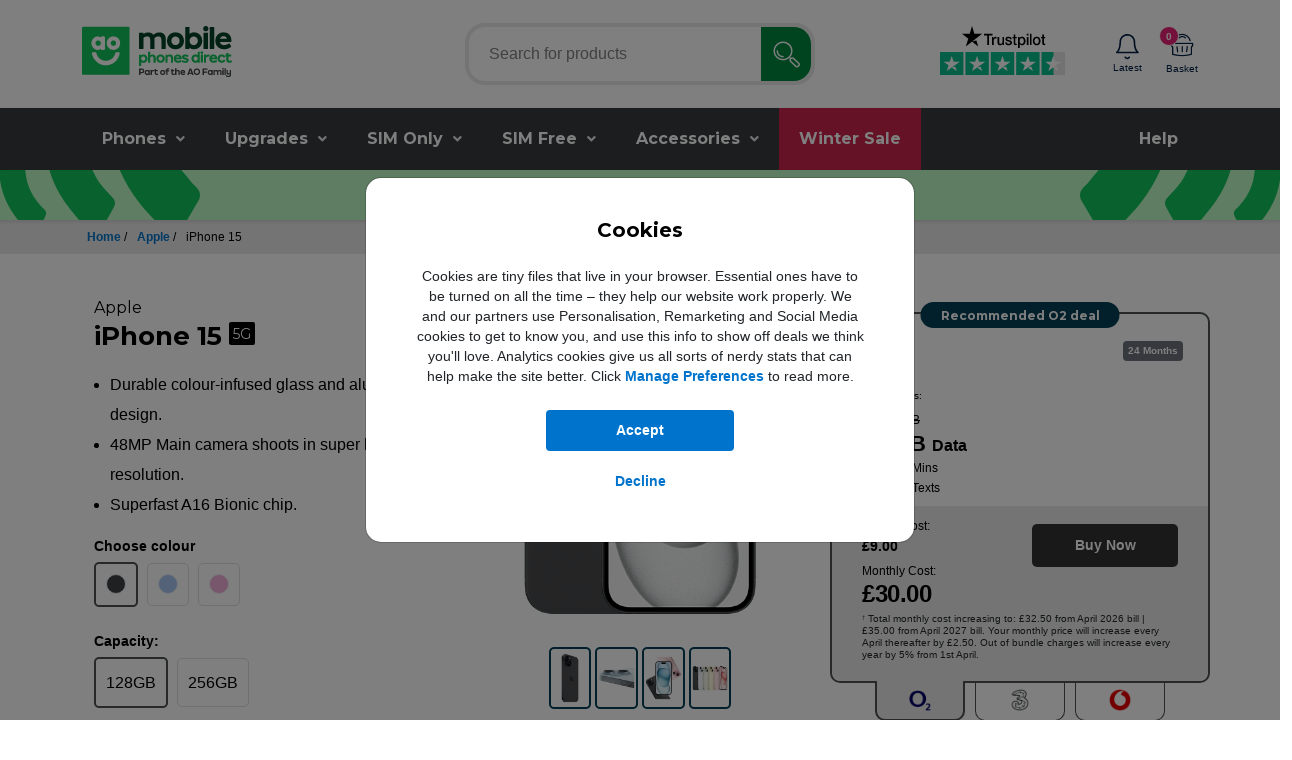

--- FILE ---
content_type: text/html; charset=UTF-8
request_url: https://www.mobilephonesdirect.co.uk/handset/apple/iphone-15/upgrade
body_size: 36591
content:
<!DOCTYPE html>
<html lang="en-GB">
<head>
	<meta charset="utf-8">
	<meta http-equiv="X-UA-Compatible" content="IE=edge">
	<meta name="viewport" content="width=device-width, initial-scale=1">
	<meta name="description" content="Shop iPhone 15 new contract or upgrade deals at Mobile Phones Direct">
	<meta name="keywords" content="">
	<meta name="author" content="MobilePhonesDirect.co.uk">
	<meta name="robots" content="index, follow">
	<link rel="icon" type="image/png" href="/themes/mpd/img/icons/favicon.ico">
			<link rel="canonical" href="https://www.mobilephonesdirect.co.uk/apple/iphone-15-deals" />
		<meta name="twitter:card" content="summary_large_image" />
	<meta name="twitter:site" content="@mpd_online" />
	<meta name="twitter:title" content="iPhone 15 | Mobile Phones Direct | MobilePhonesDirect" />
	<meta name="twitter:description" content="Shop iPhone 15 new contract or upgrade deals at Mobile Phones Direct" />

			<meta name="twitter:image" content="" />
	
	<meta property="og:title" content="iPhone 15 | Mobile Phones Direct | MobilePhonesDirect" />
	<meta property="og:type" content="website" />

			<meta name="og:image" content="" />
	
	<meta property="og:url" content="https://www.mobilephonesdirect.co.uk/apple/iphone-15-deals" />
	<meta property="og:description" content="Shop iPhone 15 new contract or upgrade deals at Mobile Phones Direct" />
	<meta property="og:locale" content="en_GB" />
	<meta property="og:site_name" content="MobilePhonesDirect.co.uk" />
	<title>iPhone 15 | Mobile Phones Direct | MobilePhonesDirect</title>

            <script>
            var params = new URLSearchParams();
			// Get Existing Search Params to include

            Object.entries({"upgrades":"1"}).forEach(([key, value]) => params.append(key, value));
            window.history.pushState('', '', "?" + params.toString());
        </script>
    
	<link href="https://assets.ao.com/design-system/assets/icons/v1/strata-icons.css" type="text/css" rel="stylesheet" />
		<link type="text/css" rel="stylesheet" href="/assets/css/base.css?id=fb98fa92c6d6de039c1869327892108c" />
		<link type="text/css" rel="stylesheet" href="/assets/css/mpd.css?id=fa06b9d522b9cdad1d5215c7bd4cd994" />
		<script type="text/javascript" src="/assets/js/tracking.js?id=63244ae69fc37cc27f51edb959ab6e37"></script>

	<script>
        window.dataLayer = window.dataLayer || [];
	</script>

       <script>
	dataLayer.push({"event":"dLPrep","siteVersion":"GCP","pageType":"Product Page","signedIn":"No"});
</script>
			<script>
			window.dataLayer.push({'expVariant': '1'});
		</script>

		<!-- Google Tag Manager -->
		<script>(function(w,d,s,l,i){w[l]=w[l]||[];w[l].push({'gtm.start':
		new Date().getTime(),event:'gtm.js'});var f=d.getElementsByTagName(s)[0],
		j=d.createElement(s),dl=l!='dataLayer'?'&l='+l:'';j.async=true;j.src=
		'https://www.googletagmanager.com/gtm.js?id='+i+dl;f.parentNode.insertBefore(j,f);
		})(window,document,'script','dataLayer','GTM-ML29J46');</script>
		<!-- End Google Tag Manager -->
	</head>

<body class="mpd vi-update handset_info" itemscope itemtype="http://schema.org/WebPage">

			<!-- Google Tag Manager (noscript) -->
		<noscript><iframe src="https://www.googletagmanager.com/ns.html?id=GTM-ML29J46" height="0" width="0" style="display:none;visibility:hidden"></iframe></noscript>
		<!-- End Google Tag Manager (noscript) -->
			<div class="modal fade cookieConsent" id="cookieConsentAccept" data-bs-backdrop="static" data-bs-keyboard="false" tabindex="-1" aria-labelledby="cookieConsentAcceptLabel" aria-hidden="true">
	<div class="modal-dialog modal-dialog-centered">
		<div class="modal-content">
			<div class="modal-body">
			    <div class="acceptCookiesDialog">
		            <h3 class="text-center mb-4">Cookies</h3>
		            <p class="mb-4 text-center">Cookies are tiny files that live in your browser. Essential ones have to be turned on all the time &ndash; they help our website work properly. We and our partners use Personalisation, Remarketing and Social Media cookies to get to know you, and use this info to show off deals we think you&apos;ll love. Analytics cookies give us all sorts of nerdy stats that can help make the site better. Click <button id='manageConsent' class='ManagePreferences' type='button'>Manage Preferences</button> to read more.</p>
		            <div class="row">
		                <div class="CookieButtons">
		                    <button id='acceptAll' class='CookieButtons--Accept'>Accept</button>
							<button id='declineAll' class='CookieButtons--Decline'>Decline</button>
		                </div>
		            </div>
                </div>

	            <div class="manageCookiesDialog">
		            <h3>Manage Your Cookies</h3>
					<p>Our cookies help to make your shopping experience with us seamless. Manage your settings for our different cookies below.</p>
					<div class='manageCookiesDialog--Section'>
						<div>
							<label class="toggle">
								<input id='performanceCookies' type="checkbox" />
								<div></div>
							</label>
						</div>
						<div>
							 <h4 type="button" data-bs-toggle="collapse" data-bs-target="#flush-collapseOne" aria-expanded="false" aria-controls="flush-collapseOne">
	                        Personalisation Cookies
							</h4>
							<a class='MoreInfo' href="/assets/img/pdfs/Mobile-Phones-Direct-Cookie-Policy.pdf">More Info</a>
							<p>
							Personalisation cookies help us to tailor our website based on your interests. They tell us how you&apos;re using the site, so we can show you products and offers you might like.
							</p>
						</div>
					</div>
					<div class='manageCookiesDialog--Section'>
						<div>
							<label class="toggle">
								<input id='targetingCookies' type="checkbox" />
								<div></div>
							</label>
						</div>
						<div>
							<h4 type="button" data-bs-toggle="collapse" data-bs-target="#flush-collapseTwo" aria-expanded="false" aria-controls="flush-collapseTwo">
							Remarketing Cookies
							</h4>
							<a class='MoreInfo' href="/assets/img/pdfs/Mobile-Phones-Direct-Cookie-Policy.pdf">More Info</a>
							<p>
							Remarketing cookies record what you&apos;ve found most interesting, so we can show you relevant adverts when you&apos;re on other websites. This information is all anonymous.
							</p>
						</div>
					</div>
					<div class='manageCookiesDialog--Section'>
						<div>
							<label class="toggle">
								<input type="checkbox" checked disabled />
								<div></div>
							</label>
						</div>
						<div>
							<h4 type="button" data-bs-toggle="collapse" data-bs-target="#flush-collapseThree" aria-expanded="false" aria-controls="flush-collapseThree">
							Essential cookies
							</h4>
							<a class='MoreInfo' href="/assets/img/pdfs/Mobile-Phones-Direct-Cookie-Policy.pdf">More Info</a>
							<p>
							Essential cookies are necessary for our website to work properly. Without them you wouldn&apos;t be able to seamlessly move around our website and shop with us.
							</p>
						</div>
					</div>
	                <button id="acceptSelected" class="manageCookiesDialog--AcceptAndClose">Accept &amp; Close</button>
                </div>
			</div>
		</div>
	</div>
</div>
	<div class="bg-inner d-none d-xl-block">
		<div class="semantic-search">
			<div class="container">
				<div class="header--inner">
					<div class="row">
						<div class="col-4 text-start">
							<div class="logo mt-3">
								<a href="/" data-event-name="logoClick"><img src="/themes/mpd/img/logo/mpd-logo-mobile.svg" alt="MobilePhonesDirect.co.uk" class="img-responsive" width="150"/></a>
							</div>
						</div>

						<div class="col-4">
									<fieldset class="search-bg">
		<div class="search-wrapper">
			<input type="text" id="search" autocomplete="off" placeholder="Search for products" style="white-space: nowrap;">
			<!--<i class="ico ico-close"></i>-->
			<div class="search-btn"><i class="ico ico-search"></i></div>
		</div>
		<div class="dropdown-menu dropdown-menu__xxl" id="search-results" style="display:none;">
			<div class="container">
				<div class="row">
					<ul class="results">
												
														
																													
														
																					<li
								data-search="apple iphone 11 - premium refurbished "
								data-name="Apple iPhone 11 - Premium Refurbished - &pound;219.00"
								data-url="https://www.mobilephonesdirect.co.uk/apple/iphone-11-64gb-black-grade-ap-refurb">
								Apple iPhone 11 - Premium Refurbished <span class="pound">&pound;</span><span class="pounds">219</span><span class="pence">.00</span>							</li>

														
						
														
																													
														
																					<li
								data-search="apple iphone 12 - good refurbished "
								data-name="Apple iPhone 12 - Good Refurbished - &pound;199.00"
								data-url="https://www.mobilephonesdirect.co.uk/apple/iphone-12-64gb-black-grade-c-refurb">
								Apple iPhone 12 - Good Refurbished <span class="pound">&pound;</span><span class="pounds">199</span><span class="pence">.00</span>							</li>

														
						
														
																													
														
																					<li
								data-search="apple iphone 13 - premium refurbished "
								data-name="Apple iPhone 13 - Premium Refurbished - &pound;389.00"
								data-url="https://www.mobilephonesdirect.co.uk/apple/iphone-13-128gb-midnight-grade-ap-refurb">
								Apple iPhone 13 - Premium Refurbished <span class="pound">&pound;</span><span class="pounds">389</span><span class="pence">.00</span>							</li>

														
						
														
																													
														
																					<li
								data-search="apple iphone 13 mini - premium refurbished "
								data-name="Apple iPhone 13 mini - Premium Refurbished - &pound;369.00"
								data-url="https://www.mobilephonesdirect.co.uk/apple/iphone-13-mini-128gb-midnight-grade-ap-refurb">
								Apple iPhone 13 mini - Premium Refurbished <span class="pound">&pound;</span><span class="pounds">369</span><span class="pence">.00</span>							</li>

														
						
														
																													
														
																					<li
								data-search="apple iphone 14 - premium refurbished "
								data-name="Apple iPhone 14 - Premium Refurbished - &pound;429.00"
								data-url="https://www.mobilephonesdirect.co.uk/apple/iphone-14-128gb-midnight-grade-ap-refurb">
								Apple iPhone 14 - Premium Refurbished <span class="pound">&pound;</span><span class="pounds">429</span><span class="pence">.00</span>							</li>

														
						
														
																													
														
																					<li
								data-search="apple iphone 14 iphone apple macbook ipad airpods"
								data-name="Apple iPhone 14 - &pound;489.00"
								data-url="https://www.mobilephonesdirect.co.uk/apple/iphone-14-deals">
								Apple iPhone 14 <span class="pound">&pound;</span><span class="pounds">489</span><span class="pence">.00</span>							</li>

														
						
														
																													
														
																					<li
								data-search="apple iphone 15 iphone iphone 15 pro apple macbook ipad airpods"
								data-name="Apple iPhone 15 - &pound;549.00"
								data-url="https://www.mobilephonesdirect.co.uk/apple/iphone-15-deals">
								Apple iPhone 15 <span class="pound">&pound;</span><span class="pounds">549</span><span class="pence">.00</span>							</li>

														
						
														
																													
														
																					<li
								data-search="apple iphone 15 pro - very good refurbished "
								data-name="Apple iPhone 15 Pro - Very Good Refurbished - &pound;519.00"
								data-url="https://www.mobilephonesdirect.co.uk/apple/iphone-15-pro-128gb-natural-titanium-grade-b-refurb">
								Apple iPhone 15 Pro - Very Good Refurbished <span class="pound">&pound;</span><span class="pounds">519</span><span class="pence">.00</span>							</li>

														
						
														
																													
														
																					<li
								data-search="apple iphone 15 pro max - good refurbished "
								data-name="Apple iPhone 15 Pro Max - Good Refurbished - &pound;569.00"
								data-url="https://www.mobilephonesdirect.co.uk/apple/iphone-15-pro-max-256gb-natural-titanium-grade-c-refurb">
								Apple iPhone 15 Pro Max - Good Refurbished <span class="pound">&pound;</span><span class="pounds">569</span><span class="pence">.00</span>							</li>

														
						
														
																													
														
																					<li
								data-search="apple iphone 16 iphone apple macbook ipad airpods iphone 16"
								data-name="Apple iPhone 16 - &pound;649.00"
								data-url="https://www.mobilephonesdirect.co.uk/apple/iphone-16-deals">
								Apple iPhone 16 <span class="pound">&pound;</span><span class="pounds">649</span><span class="pence">.00</span>							</li>

														
						
														
																													
														
																					<li
								data-search="apple iphone 16 plus iphone apple macbook ipad airpods iphone 15 pro iphone 16"
								data-name="Apple iPhone 16 Plus - &pound;749.00"
								data-url="https://www.mobilephonesdirect.co.uk/apple/iphone-16-plus-128gb-black">
								Apple iPhone 16 Plus <span class="pound">&pound;</span><span class="pounds">749</span><span class="pence">.00</span>							</li>

														
						
														
																													
														
																					<li
								data-search="apple iphone 16 pro - pristine refurbished "
								data-name="Apple iPhone 16 Pro - Pristine Refurbished - &pound;799.00"
								data-url="https://www.mobilephonesdirect.co.uk/apple/iphone-16-pro-128gb-black-titanium-grade-a-refurb">
								Apple iPhone 16 Pro - Pristine Refurbished <span class="pound">&pound;</span><span class="pounds">799</span><span class="pence">.00</span>							</li>

														
						
														
																													
														
																					<li
								data-search="apple iphone 16 pro max - pristine refurbished "
								data-name="Apple iPhone 16 Pro Max - Pristine Refurbished - &pound;899.00"
								data-url="https://www.mobilephonesdirect.co.uk/apple/iphone-16-pro-max-256gb-black-titanium-grade-a-refurb">
								Apple iPhone 16 Pro Max - Pristine Refurbished <span class="pound">&pound;</span><span class="pounds">899</span><span class="pence">.00</span>							</li>

														
						
														
																													
														
																					<li
								data-search="apple iphone 16 pro max iphone iphone 15 pro apple macbook ipad airpods iphone 16"
								data-name="Apple iPhone 16 Pro Max - &pound;1099.00"
								data-url="https://www.mobilephonesdirect.co.uk/apple/iphone-16-pro-max-256gb-black-titanium">
								Apple iPhone 16 Pro Max <span class="pound">&pound;</span><span class="pounds">1,099</span><span class="pence">.00</span>							</li>

														
						
														
																													
														
																					<li
								data-search="apple iphone 16e iphone iphone 15 pro apple ipad airpods iphone 16"
								data-name="Apple iPhone 16e - &pound;499.00"
								data-url="https://www.mobilephonesdirect.co.uk/apple/iphone-16e-deals">
								Apple iPhone 16e <span class="pound">&pound;</span><span class="pounds">499</span><span class="pence">.00</span>							</li>

														
						
														
																													
														
																					<li
								data-search="apple iphone 17 "
								data-name="Apple iPhone 17 - &pound;799.00"
								data-url="https://www.mobilephonesdirect.co.uk/apple/iphone-17-256gb-white">
								Apple iPhone 17 <span class="pound">&pound;</span><span class="pounds">799</span><span class="pence">.00</span>							</li>

														
						
														
																													
														
																					<li
								data-search="apple iphone 17 pro "
								data-name="Apple iPhone 17 Pro - &pound;1099.00"
								data-url="https://www.mobilephonesdirect.co.uk/apple/iphone-17-pro-deals">
								Apple iPhone 17 Pro <span class="pound">&pound;</span><span class="pounds">1,099</span><span class="pence">.00</span>							</li>

														
						
														
																													
														
																					<li
								data-search="apple iphone 17 pro max "
								data-name="Apple iPhone 17 Pro Max - &pound;1199.00"
								data-url="https://www.mobilephonesdirect.co.uk/apple/iphone-17-pro-max-deals">
								Apple iPhone 17 Pro Max <span class="pound">&pound;</span><span class="pounds">1,199</span><span class="pence">.00</span>							</li>

														
						
														
																													
														
																					<li
								data-search="apple iphone air "
								data-name="Apple iPhone Air - &pound;849.00"
								data-url="https://www.mobilephonesdirect.co.uk/apple/iphone-air-deals">
								Apple iPhone Air <span class="pound">&pound;</span><span class="pounds">849</span><span class="pence">.00</span>							</li>

														
						
														
																													
														
																					<li
								data-search="apple iphone se (2nd gen) - premium refurbished "
								data-name="Apple iPhone SE (2nd Gen) - Premium Refurbished - &pound;189.00"
								data-url="https://www.mobilephonesdirect.co.uk/apple/iphone-se-2nd-gen-64gb-white-grade-ap-refurb">
								Apple iPhone SE (2nd Gen) - Premium Refurbished <span class="pound">&pound;</span><span class="pounds">189</span><span class="pence">.00</span>							</li>

														
						
														
																													
														
																					<li
								data-search="apple iphone xs - premium refurbished "
								data-name="Apple iPhone XS - Premium Refurbished - &pound;149.00"
								data-url="https://www.mobilephonesdirect.co.uk/apple/iphone-xs-64gb-silver-grade-ap-refurb">
								Apple iPhone XS - Premium Refurbished <span class="pound">&pound;</span><span class="pounds">149</span><span class="pence">.00</span>							</li>

														
						
														
														
																						<li
									data-search="appleiphone"
									data-name="All Apple iPhone"
									data-url="https://www.mobilephonesdirect.co.uk/apple">
									All Apple iPhone								</li>
							
																					<li
								data-search="google pixel 10 "
								data-name="Google Pixel 10 - &pound;799.00"
								data-url="https://www.mobilephonesdirect.co.uk/google/google-pixel-10-deals">
								Google Pixel 10 <span class="pound">&pound;</span><span class="pounds">799</span><span class="pence">.00</span>							</li>

														
						
														
														
														
																					<li
								data-search="google pixel 10 pro "
								data-name="Google Pixel 10 Pro - &pound;859.00"
								data-url="https://www.mobilephonesdirect.co.uk/google/google-pixel-10-pro-128gb-porcelain">
								Google Pixel 10 Pro <span class="pound">&pound;</span><span class="pounds">859</span><span class="pence">.00</span>							</li>

														
						
														
														
														
																					<li
								data-search="google pixel 10 pro xl "
								data-name="Google Pixel 10 Pro XL - &pound;999.00"
								data-url="https://www.mobilephonesdirect.co.uk/google/google-pixel-10-pro-xl-deals">
								Google Pixel 10 Pro XL <span class="pound">&pound;</span><span class="pounds">999</span><span class="pence">.00</span>							</li>

														
						
														
														
														
																					<li
								data-search="google pixel 9 "
								data-name="Google Pixel 9 - &pound;549.00"
								data-url="https://www.mobilephonesdirect.co.uk/google/google-pixel-9-deals">
								Google Pixel 9 <span class="pound">&pound;</span><span class="pounds">549</span><span class="pence">.00</span>							</li>

														
						
														
														
														
																					<li
								data-search="google pixel 9 pro "
								data-name="Google Pixel 9 Pro - &pound;1169.00"
								data-url="https://www.mobilephonesdirect.co.uk/google/google-pixel-9-pro-deals">
								Google Pixel 9 Pro <span class="pound">&pound;</span><span class="pounds">1,169</span><span class="pence">.00</span>							</li>

														
						
														
														
														
																					<li
								data-search="google pixel 9 pro xl "
								data-name="Google Pixel 9 Pro XL - &pound;899.00"
								data-url="https://www.mobilephonesdirect.co.uk/google/google-pixel-9-pro-xl-256gb-obsidian">
								Google Pixel 9 Pro XL <span class="pound">&pound;</span><span class="pounds">899</span><span class="pence">.00</span>							</li>

														
						
														
														
														
																					<li
								data-search="google pixel 9a "
								data-name="Google Pixel 9a - &pound;449.00"
								data-url="https://www.mobilephonesdirect.co.uk/google/google-pixel-9a-128gb-peony">
								Google Pixel 9a <span class="pound">&pound;</span><span class="pounds">449</span><span class="pence">.00</span>							</li>

														
						
														
														
																						<li
									data-search="google"
									data-name="All Google"
									data-url="https://www.mobilephonesdirect.co.uk/google">
									All Google								</li>
							
																					<li
								data-search="hmd fusion x1 "
								data-name="HMD Fusion X1 - &pound;229.00"
								data-url="https://www.mobilephonesdirect.co.uk/hmd/hmd-fusion-x1-noir">
								HMD Fusion X1 <span class="pound">&pound;</span><span class="pounds">229</span><span class="pence">.00</span>							</li>

														
						
														
														
														
																					<li
								data-search="hmd skyline "
								data-name="HMD Skyline - &pound;299.99"
								data-url="https://www.mobilephonesdirect.co.uk/hmd/hmd-skyline-pink">
								HMD Skyline <span class="pound">&pound;</span><span class="pounds">299</span><span class="pence">.99</span>							</li>

														
						
														
														
																						<li
									data-search="hmd"
									data-name="All HMD"
									data-url="https://www.mobilephonesdirect.co.uk/hmd">
									All HMD								</li>
							
																					<li
								data-search="motorola edge 60 "
								data-name="Motorola Edge 60 - &pound;379.99"
								data-url="https://www.mobilephonesdirect.co.uk/motorola/motorola-edge-60-gibraltar-sea">
								Motorola Edge 60 <span class="pound">&pound;</span><span class="pounds">379</span><span class="pence">.99</span>							</li>

														
						
														
														
														
																					<li
								data-search="motorola edge 60 pro "
								data-name="Motorola Edge 60 Pro - &pound;399.99"
								data-url="https://www.mobilephonesdirect.co.uk/motorola/motorola-edge-60-pro-dazzling-blue">
								Motorola Edge 60 Pro <span class="pound">&pound;</span><span class="pounds">399</span><span class="pence">.99</span>							</li>

														
						
														
														
														
																					<li
								data-search="motorola g15 "
								data-name="Motorola G15 - &pound;139.99"
								data-url="https://www.mobilephonesdirect.co.uk/motorola/motorola-g15-gravity-grey">
								Motorola G15 <span class="pound">&pound;</span><span class="pounds">139</span><span class="pence">.99</span>							</li>

														
						
														
														
														
																					<li
								data-search="motorola g35 "
								data-name="Motorola G35 - &pound;149.99"
								data-url="https://www.mobilephonesdirect.co.uk/motorola/motorola-g35-grey">
								Motorola G35 <span class="pound">&pound;</span><span class="pounds">149</span><span class="pence">.99</span>							</li>

														
						
														
														
														
																					<li
								data-search="motorola g56 "
								data-name="Motorola G56 - &pound;199.00"
								data-url="https://www.mobilephonesdirect.co.uk/motorola/motorola-g56-black-oyster">
								Motorola G56 <span class="pound">&pound;</span><span class="pounds">199</span><span class="pence">.00</span>							</li>

														
						
														
														
														
																					<li
								data-search="motorola g86 "
								data-name="Motorola G86 - &pound;280.00"
								data-url="https://www.mobilephonesdirect.co.uk/motorola/motorola-g86-spellbound">
								Motorola G86 <span class="pound">&pound;</span><span class="pounds">280</span><span class="pence">.00</span>							</li>

														
						
														
														
														
																					<li
								data-search="motorola g86 power "
								data-name="Motorola G86 Power - &pound;299.00"
								data-url="https://www.mobilephonesdirect.co.uk/motorola/motorola-g86-power-cosmic-sky">
								Motorola G86 Power <span class="pound">&pound;</span><span class="pounds">299</span><span class="pence">.00</span>							</li>

														
						
														
														
														
																					<li
								data-search="motorola razr 40 "
								data-name="Motorola Razr 40 - &pound;499.99"
								data-url="https://www.mobilephonesdirect.co.uk/motorola/motorola-razr-40-purple">
								Motorola Razr 40 <span class="pound">&pound;</span><span class="pounds">499</span><span class="pence">.99</span>							</li>

														
						
														
														
														
																					<li
								data-search="motorola razr 60 ultra "
								data-name="Motorola Razr 60 Ultra - &pound;1099.99"
								data-url="https://www.mobilephonesdirect.co.uk/motorola/motorola-razr-60-ultra-mountain-trail">
								Motorola Razr 60 Ultra <span class="pound">&pound;</span><span class="pounds">1,099</span><span class="pence">.99</span>							</li>

														
						
														
														
																						<li
									data-search="motorola"
									data-name="All Motorola"
									data-url="https://www.mobilephonesdirect.co.uk/motorola">
									All Motorola								</li>
							
																					<li
								data-search="samsung galaxy a16 "
								data-name="Samsung Galaxy A16 - &pound;169.00"
								data-url="https://www.mobilephonesdirect.co.uk/samsung/samsung-galaxy-a16-128gb-black">
								Samsung Galaxy A16 <span class="pound">&pound;</span><span class="pounds">169</span><span class="pence">.00</span>							</li>

														
						
														
														
														
																					<li
								data-search="samsung galaxy a17 5g "
								data-name="Samsung Galaxy A17 5G - &pound;199.00"
								data-url="https://www.mobilephonesdirect.co.uk/samsung/samsung-galaxy-a17-5g-128gb-black">
								Samsung Galaxy A17 5G <span class="pound">&pound;</span><span class="pounds">199</span><span class="pence">.00</span>							</li>

														
						
														
														
														
																					<li
								data-search="samsung galaxy a26 5g "
								data-name="Samsung Galaxy A26 5G - &pound;229.00"
								data-url="https://www.mobilephonesdirect.co.uk/samsung/samsung-galaxy-a26-deals">
								Samsung Galaxy A26 5G <span class="pound">&pound;</span><span class="pounds">229</span><span class="pence">.00</span>							</li>

														
						
														
														
														
																					<li
								data-search="samsung galaxy a36 5g "
								data-name="Samsung Galaxy A36 5G - &pound;349.00"
								data-url="https://www.mobilephonesdirect.co.uk/samsung/samsung-galaxy-a36-5g-128gb-awesome-black">
								Samsung Galaxy A36 5G <span class="pound">&pound;</span><span class="pounds">349</span><span class="pence">.00</span>							</li>

														
						
														
														
														
																					<li
								data-search="samsung galaxy a56 5g "
								data-name="Samsung Galaxy A56 5G - &pound;399.00"
								data-url="https://www.mobilephonesdirect.co.uk/samsung/samsung-galaxy-a56-deals">
								Samsung Galaxy A56 5G <span class="pound">&pound;</span><span class="pounds">399</span><span class="pence">.00</span>							</li>

														
						
														
														
														
																					<li
								data-search="samsung galaxy s22 - good refurbished "
								data-name="Samsung Galaxy S22 - Good Refurbished - &pound;219.00"
								data-url="https://www.mobilephonesdirect.co.uk/samsung/samsung-galaxy-s22-128gb-phantom-black-grade-c-refurb">
								Samsung Galaxy S22 - Good Refurbished <span class="pound">&pound;</span><span class="pounds">219</span><span class="pence">.00</span>							</li>

														
						
														
														
														
																					<li
								data-search="samsung galaxy s23 - very good refurbished "
								data-name="Samsung Galaxy S23 - Very Good Refurbished - &pound;309.00"
								data-url="https://www.mobilephonesdirect.co.uk/samsung/samsung-galaxy-s23-128gb-phantom-black-grade-b-refurb">
								Samsung Galaxy S23 - Very Good Refurbished <span class="pound">&pound;</span><span class="pounds">309</span><span class="pence">.00</span>							</li>

														
						
														
														
														
																					<li
								data-search="samsung galaxy s24 ai phone"
								data-name="Samsung Galaxy S24 - &pound;569.00"
								data-url="https://www.mobilephonesdirect.co.uk/samsung/samsung-galaxy-s24-deals">
								Samsung Galaxy S24 <span class="pound">&pound;</span><span class="pounds">569</span><span class="pence">.00</span>							</li>

														
						
														
														
														
																					<li
								data-search="samsung galaxy s24 fe ai phone"
								data-name="Samsung Galaxy S24 FE - &pound;499.00"
								data-url="https://www.mobilephonesdirect.co.uk/samsung/samsung-galaxy-s24-fe-deals">
								Samsung Galaxy S24 FE <span class="pound">&pound;</span><span class="pounds">499</span><span class="pence">.00</span>							</li>

														
						
														
														
														
																					<li
								data-search="samsung galaxy s25 ai phone samsung samsung galaxy s25 ai device galaxy ai"
								data-name="Samsung Galaxy S25 - &pound;599.00"
								data-url="https://www.mobilephonesdirect.co.uk/samsung/samsung-galaxy-s25-deals">
								Samsung Galaxy S25 <span class="pound">&pound;</span><span class="pounds">599</span><span class="pence">.00</span>							</li>

														
						
														
														
														
																					<li
								data-search="samsung galaxy s25 fe "
								data-name="Samsung Galaxy S25 FE - &pound;649.00"
								data-url="https://www.mobilephonesdirect.co.uk/samsung/samsung-galaxy-s25-fe-128gb-jet-black">
								Samsung Galaxy S25 FE <span class="pound">&pound;</span><span class="pounds">649</span><span class="pence">.00</span>							</li>

														
						
														
														
														
																					<li
								data-search="samsung galaxy s25 ultra - pristine refurbished "
								data-name="Samsung Galaxy S25 Ultra - Pristine Refurbished - &pound;839.00"
								data-url="https://www.mobilephonesdirect.co.uk/samsung/samsung-galaxy-s25-ultra-5g-256gb-titanium-black-grade-a-refurb">
								Samsung Galaxy S25 Ultra - Pristine Refurbished <span class="pound">&pound;</span><span class="pounds">839</span><span class="pence">.00</span>							</li>

														
						
														
														
														
																					<li
								data-search="samsung galaxy s25 ultra ai phone samsung samsung galaxy s25 ai device galaxy ai"
								data-name="Samsung Galaxy S25 Ultra - &pound;899.00"
								data-url="https://www.mobilephonesdirect.co.uk/samsung/samsung-galaxy-s25-ultra-5g-256gb-titanium-silverblue">
								Samsung Galaxy S25 Ultra <span class="pound">&pound;</span><span class="pounds">899</span><span class="pence">.00</span>							</li>

														
						
														
														
														
																					<li
								data-search="samsung galaxy z flip5 "
								data-name="Samsung Galaxy Z Flip5 - &pound;629.00"
								data-url="https://www.mobilephonesdirect.co.uk/samsung/samsung-galaxy-z-flip5-256gb-mint">
								Samsung Galaxy Z Flip5 <span class="pound">&pound;</span><span class="pounds">629</span><span class="pence">.00</span>							</li>

														
						
														
														
														
																					<li
								data-search="samsung galaxy z flip7 "
								data-name="Samsung Galaxy Z Flip7 - &pound;1049.00"
								data-url="https://www.mobilephonesdirect.co.uk/samsung/samsung-galaxy-z-flip7-deals">
								Samsung Galaxy Z Flip7 <span class="pound">&pound;</span><span class="pounds">1,049</span><span class="pence">.00</span>							</li>

														
						
														
														
														
																					<li
								data-search="samsung galaxy z flip7 fe "
								data-name="Samsung Galaxy Z Flip7 FE - &pound;849.00"
								data-url="https://www.mobilephonesdirect.co.uk/samsung/samsung-galaxy-z-flip7-fe-5g-128gb-black">
								Samsung Galaxy Z Flip7 FE <span class="pound">&pound;</span><span class="pounds">849</span><span class="pence">.00</span>							</li>

														
						
														
														
														
																					<li
								data-search="samsung galaxy z fold6 "
								data-name="Samsung Galaxy Z Fold6 - &pound;1759.00"
								data-url="https://www.mobilephonesdirect.co.uk/samsung/samsung-galaxy-z-fold6-5g-512gb-silver-shadow">
								Samsung Galaxy Z Fold6 <span class="pound">&pound;</span><span class="pounds">1,759</span><span class="pence">.00</span>							</li>

														
						
														
														
														
																					<li
								data-search="samsung galaxy z fold7 "
								data-name="Samsung Galaxy Z Fold7 - &pound;1799.00"
								data-url="https://www.mobilephonesdirect.co.uk/samsung/samsung-galaxy-z-fold7-5g-512gb-blue-shadow">
								Samsung Galaxy Z Fold7 <span class="pound">&pound;</span><span class="pounds">1,799</span><span class="pence">.00</span>							</li>

														
						
												<li
							data-search="samsung"
							data-name="All Samsung"
							data-url="https://www.mobilephonesdirect.co.uk/samsung">
							All Samsung						</li>
					</ul>

					<div class="col-12 col-md-6 col-xl-4">
						<ul class="pop-list">
							<li class="preload preload--heading"><b>Popular Smartphones</b></li>
							<div class="d-flex justify-content-start">
								<div>
									<li class="preload" data-name="Apple iPhone 16" data-url="/apple/iphone-16-deals">
										<a href="/apple/iphone-16-deals">
											<img src="/files/images/handsets/apple/01_iphone16_black_pm.png" alt="Apple iPhone 16" width="40" />
											<p>Apple <br>iPhone 16</p>
										</a>
									</li>
								</div>
								<div>
									<li class="preload" data-name="Apple iPhone 15" data-url="/apple/iphone-15-deals">
										<a href="/apple/iphone-15-deals">
											<img src="/files/images/handsets/apple/01_iphone15_black_pm.png" alt="Apple iPhone 15" width="40" />
											<p>Apple <br>iPhone 15</p>
										</a>
									</li>
								</div>
								<div>
									<li class="preload" data-name="Apple iPhone 14" data-url="/apple/iphone-14-deals">
										<a href="/apple/iphone-14-deals">
											<img src="/files/images/handsets/apple/01_iphone14_midnight_pm.png" alt="Apple iPhone 14" width="40" />
											<p>Apple <br>iPhone 14</p>
										</a>
									</li>
								</div>
								<div>
									<li class="preload" data-name="Apple iPhone 16 Pro" data-url="/apple/iphone-16-pro-deals">
										<a href="/apple/iphone-16-pro-deals">
											<img src="/files/images/handsets/apple/01_iphone16pro_black_pm.png" alt="Apple iPhone 16 Pro" width="40" />
											<p>Apple <br>iPhone 16 Pro</p>
										</a>
									</li>
								</div>
						</ul>
					</div>

					<div class="col-12 col-md-6">
						<ul>
							<li class="preload preload--heading"><b>Popular Searches</b></li>
							<li class="preload preload--tab" data-name="Apple Deals" data-url="/apple">Apple Deals</li>
							<li class="preload preload--tab" data-name="Samsung Deals" data-url="/samsung">Samsung Deals</li>
							<li class="preload preload--tab" data-name="Deals Under 20" data-url="/deals-under-20">Deals Under &pound;20</li>
						</ul>
					</div>
				</div>
			</div>

			<div class="search-footer d-none d-md-block">
				<div class="container-fluid mx-0 p-0 mpd-tb">
					<div class="container">
						<div class="row d-flex justify-content-between align-items-center mpd-tb__mid position-relative">
							<div class="col-lg-3 col-md-4 col-12 mpd-tb__pos">
								<div class="d-flex flex-row justify-content-md-start justify-content-center align-items-center gap-2 mpd-tb__itm--1">
									<i class="ico ico-cashback-gbp mt-1 me-2"></i>
									<p class="pt-1">We're cheaper than the leading networks</p>
								</div>
							</div>

							<div class="col-lg-3 col-md-4 col-12 mpd-tb__pos">
								<div class="d-flex flex-row justify-content-md-start justify-content-center align-items-center gap-2 mpd-tb__itm--2">
									<i class="ico ico-cashback-gbp mt-1 me-2"></i>
									<p class="pt-1">Great extras included with every phone</p>
								</div>
							</div>

							<div class="col-lg-3 col-md-4 col-12 mpd-tb__pos">
								<div class="d-flex flex-row justify-content-md-start justify-content-center align-items-center gap-2 mpd-tb__itm--3">
									<i class="ico ico-next-day-delivery mt-1 me-2"></i>
									<p class="pt-1">Free next day delivery on every order</p>
								</div>
							</div>
						</div>
					</div>
				</div>
			</div>
		</div>
	</fieldset>

						</div>

						<div class="col-4 header--rightcontainer">
							<div class="d-flex justify-content-end mt-3">
								<div class="me-5">
    <a href="https://uk.trustpilot.com/review/www.mobilephonesdirect.co.uk?utm_medium=trustbox&amp;utm_source=MicroCombo" target="_blank" class="Header--Link Header--Link--Trustpilot">
        <img src="/themes/mpd/img/trustpilot_v2.svg" title="Trustpilot 4 Stars" alt="Trustpilot 4 Stars">
    </a>
</div>								<div class="mt-2 me-4">
    <a href="#" class="wisp header--link">
        <svg width="25" height="26" viewBox="0 0 25 28" fill="none" xmlns="http://www.w3.org/2000/svg">
            <path d="M12.2856 27.1478C11.6842 27.1478 11.0828 26.976 10.5674 26.6753C10.0519 26.3746 9.62234 25.945 9.32165 25.4296C9.06392 25 9.23574 24.4846 9.62234 24.2698C10.0519 24.0121 10.5674 24.1839 10.7821 24.5705C10.911 24.8282 11.1258 25.043 11.3835 25.1719C11.899 25.4725 12.5433 25.4725 13.0588 25.1719C13.3165 25.043 13.5313 24.8282 13.6601 24.5705C13.9179 24.1409 14.4333 24.0121 14.8199 24.2698C15.2495 24.5275 15.3784 25.043 15.1206 25.4296C14.8199 25.945 14.3904 26.3746 13.8749 26.6753C13.4883 26.976 12.8869 27.1478 12.2856 27.1478ZM23.7547 20.7904H0.859442C0.472843 20.7904 0.1292 20.5327 0.0432894 20.189C-0.0855767 19.8454 0.0862448 19.4158 0.386932 19.244C0.429888 19.244 3.82336 16.7526 3.82336 8.50516C3.82336 6.22853 4.72543 4.12372 6.31477 2.49141C7.90412 0.902063 10.0519 0 12.3285 0C14.6052 0 16.71 0.902063 18.3423 2.49141C19.9316 4.08076 20.8337 6.22853 20.8337 8.50516C20.8337 16.7526 24.2272 19.2011 24.2701 19.244C24.5708 19.4588 24.6997 19.8454 24.6138 20.189C24.4419 20.5327 24.0983 20.7904 23.7547 20.7904ZM2.83539 19.0722H21.7787C20.576 17.3969 19.0725 14.1323 19.0725 8.50516C19.0725 6.70104 18.3852 4.98282 17.0966 3.73712C15.8079 2.44846 14.1327 1.76117 12.3285 1.76117C10.5244 1.76117 8.80619 2.44846 7.56048 3.73712C6.27182 5.02578 5.58453 6.70104 5.58453 8.50516C5.54158 14.1323 4.03814 17.354 2.83539 19.0722Z" fill="#011F44"/>
        </svg>
        <span class="header--link--text">Latest</span>
    </a>
</div>

    <script>
        (function(w,i,s,e){window[w]=window[w]||function(){(window[w].q=window[w].q||[]).push(arguments)};window[w].l=Date.now();s=document.createElement('script');e=document.getElementsByTagName('script')[0];s.defer=1;s.src=i;e.parentNode.insertBefore(s, e)})
        ('wisepops', 'https://wisepops.net/loader.js?v=3&h=gdbuXfqWq7');
    </script>
								<div class="mt-1">
            <a href="/basket" class="header--link" data-track-element="Basket" aria-label="Basket">
            <i class="ico ico-basket"></i>
            <em class="roundpoint">
                <span class="basket_items">0</span>
            </em>
            <span class="header--link--text">Basket</span>
        </a>
    </div>							</div>
						</div>
					</div>
				</div>
			</div>
		</div>
	</div>

	<div class="main-nav">
		<div id="jetmenu">
			<div class="container">
				<div class="col-12">
					<!-- Mobile Header -->
<div class="wsmobileheader mt-1">
	<div class="d-flex justify-content-between">
		<div>
			<a id="wsnavtoggle"><i class="ico ico-menu"></i></a>
			<span class="header--link--text">Menu</span>
		</div>
		<div>
			<span class="smllogo">
				<a href="/"  aria-label="home" data-event-name="logoClick"><img src="/themes/mpd/img/logo/mpd-logo-mobile.svg" width="140" alt="Mobile Phones Direct" /></a>
			</span>
		</div>
		<div class="header--rightcontainer">
			<div class="d-flex justify-content-end">
				<div class="mt-1">
					<li class="wscarticon">
						<a href="#" class="wisp">
							<svg width="25" height="23" viewBox="0 0 25 28" fill="none" xmlns="http://www.w3.org/2000/svg">
								<path d="M12.2856 27.1478C11.6842 27.1478 11.0828 26.976 10.5674 26.6753C10.0519 26.3746 9.62234 25.945 9.32165 25.4296C9.06392 25 9.23574 24.4846 9.62234 24.2698C10.0519 24.0121 10.5674 24.1839 10.7821 24.5705C10.911 24.8282 11.1258 25.043 11.3835 25.1719C11.899 25.4725 12.5433 25.4725 13.0588 25.1719C13.3165 25.043 13.5313 24.8282 13.6601 24.5705C13.9179 24.1409 14.4333 24.0121 14.8199 24.2698C15.2495 24.5275 15.3784 25.043 15.1206 25.4296C14.8199 25.945 14.3904 26.3746 13.8749 26.6753C13.4883 26.976 12.8869 27.1478 12.2856 27.1478ZM23.7547 20.7904H0.859442C0.472843 20.7904 0.1292 20.5327 0.0432894 20.189C-0.0855767 19.8454 0.0862448 19.4158 0.386932 19.244C0.429888 19.244 3.82336 16.7526 3.82336 8.50516C3.82336 6.22853 4.72543 4.12372 6.31477 2.49141C7.90412 0.902063 10.0519 0 12.3285 0C14.6052 0 16.71 0.902063 18.3423 2.49141C19.9316 4.08076 20.8337 6.22853 20.8337 8.50516C20.8337 16.7526 24.2272 19.2011 24.2701 19.244C24.5708 19.4588 24.6997 19.8454 24.6138 20.189C24.4419 20.5327 24.0983 20.7904 23.7547 20.7904ZM2.83539 19.0722H21.7787C20.576 17.3969 19.0725 14.1323 19.0725 8.50516C19.0725 6.70104 18.3852 4.98282 17.0966 3.73712C15.8079 2.44846 14.1327 1.76117 12.3285 1.76117C10.5244 1.76117 8.80619 2.44846 7.56048 3.73712C6.27182 5.02578 5.58453 6.70104 5.58453 8.50516C5.54158 14.1323 4.03814 17.354 2.83539 19.0722Z" fill="#011F44"/>
							</svg>
							<span class="header--link--text">Latest</span>
						</a>
					</li>
				</div>
				<div class="mt-1">
											<li class="wscarticon">
							<a href="/basket">
								<i class="ico ico-basket"></i>
								<em class="roundpoint">
									<span class="basket_items">0</span>
								</em>
								<span class="header--link--text">Basket</span>
							</a>
						</li>
									</div>
			</div>
		</div>
	</div>
</div>

<!-- Mobile Menu -->
<nav class="wsmenu clearfix">
	<ul class="wsmenu-list">
			<li class="Phones" style="background-color: ;">
				
				<a data-event-name="navigationClick" data-event-key="menuLevel" data-event-description="Top">Phones<i class="wsmenu-arrow fa fa-angle-down"></i></a>
																		<div class="wsmegamenu clearfix">
								<div class="container">
									<div class="row">
																																	<ul class="col-12 col-xl-3 link-list">
													<li class="title">Best Sellers</li>
																											<li class="">
															<a href="/apple/iphone-13-mini-128gb-productred-grade-ap-refurb" target="" data-event-name="navigationClick" data-event-key="menuLevel" data-event-description="Secondary">
																iPhone 13 Mini-  Refurb																															</a>
														</li>
																											<li class="">
															<a href="/apple/iphone-17-pro-deals" target="" data-event-name="navigationClick" data-event-key="menuLevel" data-event-description="Secondary">
																iPhone 17 Pro																															</a>
														</li>
																											<li class="">
															<a href="/apple/iphone-17-deals" target="" data-event-name="navigationClick" data-event-key="menuLevel" data-event-description="Secondary">
																iPhone 17																																	<span style="background:#c82c41" class="wstmenutag orangetag">
																		IN STOCK																	</span>
																															</a>
														</li>
																											<li class="">
															<a href="/apple/iphone-16-deals" target="" data-event-name="navigationClick" data-event-key="menuLevel" data-event-description="Secondary">
																iPhone 16																															</a>
														</li>
																											<li class="">
															<a href="/apple/iphone-14-deals" target="" data-event-name="navigationClick" data-event-key="menuLevel" data-event-description="Secondary">
																iPhone 14																															</a>
														</li>
																											<li class="">
															<a href="/samsung/samsung-galaxy-s25-5g-128gb-navy" target="" data-event-name="navigationClick" data-event-key="menuLevel" data-event-description="Secondary">
																Samsung Galaxy S25																															</a>
														</li>
																											<li class="">
															<a href="/samsung/samsung-galaxy-s24-fe-deals" target="" data-event-name="navigationClick" data-event-key="menuLevel" data-event-description="Secondary">
																Samsung Galaxy S24 FE																															</a>
														</li>
																									</ul>
																																												<ul class="col-12 col-xl-3 link-list">
													<li class="title">Shop By Type</li>
																											<li class="">
															<a href="/mobile-phone-deals" target="" data-event-name="navigationClick" data-event-key="menuLevel" data-event-description="Secondary">
																Pay Monthly																															</a>
														</li>
																											<li class="">
															<a href="/sim-free" target="" data-event-name="navigationClick" data-event-key="menuLevel" data-event-description="Secondary">
																SIM Free																															</a>
														</li>
																											<li class="">
															<a href="/best-sim-only-deals" target="" data-event-name="navigationClick" data-event-key="menuLevel" data-event-description="Secondary">
																SIM Only																															</a>
														</li>
																											<li class="">
															<a href="/best-upgrade-deals" target="" data-event-name="navigationClick" data-event-key="menuLevel" data-event-description="Secondary">
																Upgrades																															</a>
														</li>
																											<li class="">
															<a href="/refurbished-phone-deals" target="" data-event-name="navigationClick" data-event-key="menuLevel" data-event-description="Secondary">
																Refurbished Phones																															</a>
														</li>
																											<li class="">
															<a href="/deals-under-20" target="" data-event-name="navigationClick" data-event-key="menuLevel" data-event-description="Secondary">
																Deals Under £20																															</a>
														</li>
																											<li class="">
															<a href="/clearance-deals" target="" data-event-name="navigationClick" data-event-key="menuLevel" data-event-description="Secondary">
																Clearance Sale																																	<span style="background:#c82c41" class="wstmenutag orangetag">
																		Big Savings																	</span>
																															</a>
														</li>
																									</ul>
																																												<ul class="col-12 col-xl-3 link-list">
													<li class="title">Shop By Brand</li>
																											<li class="">
															<a href="/apple" target="" data-event-name="navigationClick" data-event-key="menuLevel" data-event-description="Secondary">
																Apple iPhone																															</a>
														</li>
																											<li class="">
															<a href="/google" target="" data-event-name="navigationClick" data-event-key="menuLevel" data-event-description="Secondary">
																Google Pixel																															</a>
														</li>
																											<li class="">
															<a href="/hmd" target="" data-event-name="navigationClick" data-event-key="menuLevel" data-event-description="Secondary">
																HMD																															</a>
														</li>
																											<li class="">
															<a href="/motorola" target="" data-event-name="navigationClick" data-event-key="menuLevel" data-event-description="Secondary">
																Motorola																															</a>
														</li>
																											<li class="">
															<a href="/samsung" target="" data-event-name="navigationClick" data-event-key="menuLevel" data-event-description="Secondary">
																Samsung Galaxy																															</a>
														</li>
																											<li class="">
															<a href="/manufacturer" target="" data-event-name="navigationClick" data-event-key="menuLevel" data-event-description="Secondary">
																All Brands >																															</a>
														</li>
																									</ul>
																																												<ul class="col-12 col-xl-3 link-list">
													<li class="title">Networks & More</li>
																											<li class="">
															<a href="/o2" target="" data-event-name="navigationClick" data-event-key="menuLevel" data-event-description="Secondary">
																O2 Deals																															</a>
														</li>
																											<li class="">
															<a href="/three" target="" data-event-name="navigationClick" data-event-key="menuLevel" data-event-description="Secondary">
																Three Deals																															</a>
														</li>
																											<li class="">
															<a href="/vodafone" target="" data-event-name="navigationClick" data-event-key="menuLevel" data-event-description="Secondary">
																Vodafone Deals																															</a>
														</li>
																											<li class="">
															<a href="/talkmobile" target="" data-event-name="navigationClick" data-event-key="menuLevel" data-event-description="Secondary">
																Talkmobile Deals																															</a>
														</li>
																											<li class="">
															<a href="/trade-in" target="" data-event-name="navigationClick" data-event-key="menuLevel" data-event-description="Secondary">
																Trade-in Your Phone																																	<span style="background:#c82c41" class="wstmenutag orangetag">
																		NEW																	</span>
																															</a>
														</li>
																									</ul>
																														</div>
								</div>
							</div>
																		</li>
				<li class="Upgrades" style="background-color: ;">
				
				<a data-event-name="navigationClick" data-event-key="menuLevel" data-event-description="Top">Upgrades<i class="wsmenu-arrow fa fa-angle-down"></i></a>
																		<ul class="sub-menu">
																	<li>
										<a href="/best-upgrade-deals/o2" target="" data-event-name="navigationClick" data-event-key="menuLevel" data-event-description="Secondary">
											O2 Upgrades																					</a>
									</li>
																	<li>
										<a href="/best-upgrade-deals/three" target="" data-event-name="navigationClick" data-event-key="menuLevel" data-event-description="Secondary">
											Three Upgrades																					</a>
									</li>
																	<li>
										<a href="/best-upgrade-deals/vodafone" target="" data-event-name="navigationClick" data-event-key="menuLevel" data-event-description="Secondary">
											Vodafone Upgrades																					</a>
									</li>
																	<li>
										<a href="/best-upgrade-deals" target="" data-event-name="navigationClick" data-event-key="menuLevel" data-event-description="Secondary">
											All Upgrades >																					</a>
									</li>
															</ul>
																		</li>
				<li class="SIM Only" style="background-color: ;">
				
				<a data-event-name="navigationClick" data-event-key="menuLevel" data-event-description="Top">SIM Only<i class="wsmenu-arrow fa fa-angle-down"></i></a>
																		<ul class="sub-menu">
																	<li>
										<a href="/best-sim-only-deals/three" target="" data-event-name="navigationClick" data-event-key="menuLevel" data-event-description="Secondary">
											Three SIM Deals																					</a>
									</li>
																	<li>
										<a href="/best-sim-only-deals/vodafone" target="" data-event-name="navigationClick" data-event-key="menuLevel" data-event-description="Secondary">
											Vodafone SIM Deals																					</a>
									</li>
																	<li>
										<a href="/best-sim-only-deals/talkmobile" target="" data-event-name="navigationClick" data-event-key="menuLevel" data-event-description="Secondary">
											Talkmobile SIM Deals																					</a>
									</li>
																	<li>
										<a href="/best-sim-only-deals/smarty" target="" data-event-name="navigationClick" data-event-key="menuLevel" data-event-description="Secondary">
											SMARTY SIM Deals																					</a>
									</li>
																	<li>
										<a href="/best-sim-only-deals/voxi" target="" data-event-name="navigationClick" data-event-key="menuLevel" data-event-description="Secondary">
											VOXI SIM Deals																					</a>
									</li>
																	<li>
										<a href="/best-sim-only-deals" target="" data-event-name="navigationClick" data-event-key="menuLevel" data-event-description="Secondary">
											View AlI SIM Deals >																					</a>
									</li>
															</ul>
																		</li>
				<li class="SIM Free" style="background-color: ;">
				
				<a data-event-name="navigationClick" data-event-key="menuLevel" data-event-description="Top">SIM Free<i class="wsmenu-arrow fa fa-angle-down"></i></a>
																		<div class="wsmegamenu clearfix">
								<div class="container">
									<div class="row">
																																	<ul class="col-12 col-xl-3 link-list">
													<li class="title">Bestsellers</li>
																											<li class="">
															<a href="/apple/iphone-15-deals?simfree" target="" data-event-name="navigationClick" data-event-key="menuLevel" data-event-description="Secondary">
																Apple iPhone 15																															</a>
														</li>
																											<li class="">
															<a href="/apple/iphone-16e-deals?simfree=1" target="" data-event-name="navigationClick" data-event-key="menuLevel" data-event-description="Secondary">
																Apple iPhone 16e																																	<span style="background:#c82c41" class="wstmenutag orangetag">
																		NEW																	</span>
																															</a>
														</li>
																											<li class="">
															<a href="/apple/iphone-xs-64gb-silver-grade-ap-refurb?simfree=1" target="" data-event-name="navigationClick" data-event-key="menuLevel" data-event-description="Secondary">
																Apple iPhone XS - Refurb																															</a>
														</li>
																											<li class="">
															<a href="/samsung/samsung-galaxy-a26-5g-256gb-black?simfree=1" target="" data-event-name="navigationClick" data-event-key="menuLevel" data-event-description="Secondary">
																Samsung Galaxy A26																															</a>
														</li>
																											<li class="">
															<a href="/samsung/samsung-galaxy-s24-deals?simfree" target="" data-event-name="navigationClick" data-event-key="menuLevel" data-event-description="Secondary">
																Samsung Galaxy S24																															</a>
														</li>
																											<li class="">
															<a href="/google/google-pixel-9a-deals?simfree=1" target="" data-event-name="navigationClick" data-event-key="menuLevel" data-event-description="Secondary">
																Google Pixel 9a																															</a>
														</li>
																									</ul>
																																												<ul class="col-12 col-xl-3 link-list">
													<li class="title">Shop By Brand</li>
																											<li class="">
															<a href="/apple-sim-free" target="" data-event-name="navigationClick" data-event-key="menuLevel" data-event-description="Secondary">
																Apple																															</a>
														</li>
																											<li class="">
															<a href="/samsung-sim-free" target="" data-event-name="navigationClick" data-event-key="menuLevel" data-event-description="Secondary">
																Samsung																															</a>
														</li>
																											<li class="">
															<a href="/google-sim-free" target="" data-event-name="navigationClick" data-event-key="menuLevel" data-event-description="Secondary">
																Google																															</a>
														</li>
																											<li class="">
															<a href="/hmd-sim-free" target="" data-event-name="navigationClick" data-event-key="menuLevel" data-event-description="Secondary">
																HMD																															</a>
														</li>
																											<li class="">
															<a href="/sim-free?man=motorola" target="" data-event-name="navigationClick" data-event-key="menuLevel" data-event-description="Secondary">
																Motorola																															</a>
														</li>
																											<li class="">
															<a href="/sim-free" target="" data-event-name="navigationClick" data-event-key="menuLevel" data-event-description="Secondary">
																View All >																															</a>
														</li>
																									</ul>
																														</div>
								</div>
							</div>
																		</li>
				<li class="Accessories" style="background-color: ;">
				
				<a data-event-name="navigationClick" data-event-key="menuLevel" data-event-description="Top">Accessories<i class="wsmenu-arrow fa fa-angle-down"></i></a>
																		<div class="wsmegamenu clearfix">
								<div class="container">
									<div class="row">
																																	<ul class="col-12 col-xl-3 link-list">
													<li class="title">Shop By Type</li>
																											<li class="">
															<a href="/accessories/category/cables-and-chargers" target="" data-event-name="navigationClick" data-event-key="menuLevel" data-event-description="Secondary">
																Chargers & Cables																															</a>
														</li>
																											<li class="">
															<a href="/accessories/category/headphones-and-speakers" target="" data-event-name="navigationClick" data-event-key="menuLevel" data-event-description="Secondary">
																Headphones & Earphones																															</a>
														</li>
																											<li class="">
															<a href="/accessories/category/mobile-phones-cases" target="" data-event-name="navigationClick" data-event-key="menuLevel" data-event-description="Secondary">
																Phone Cases																															</a>
														</li>
																											<li class="">
															<a href="/accessories/category/screen-protectors" target="" data-event-name="navigationClick" data-event-key="menuLevel" data-event-description="Secondary">
																Screen Protectors																															</a>
														</li>
																											<li class="">
															<a href="/accessories/category/internet-of-things" target="" data-event-name="navigationClick" data-event-key="menuLevel" data-event-description="Secondary">
																Smart Watches																															</a>
														</li>
																											<li class="">
															<a href="/accessories" target="" data-event-name="navigationClick" data-event-key="menuLevel" data-event-description="Secondary">
																View All >																															</a>
														</li>
																									</ul>
																																												<ul class="col-12 col-xl-3 link-list">
													<li class="title">Shop By Phone</li>
																											<li class="">
															<a href="/accessories/iphone-16" target="" data-event-name="navigationClick" data-event-key="menuLevel" data-event-description="Secondary">
																iPhone 16																															</a>
														</li>
																											<li class="">
															<a href="/accessories/iphone-16-pro" target="" data-event-name="navigationClick" data-event-key="menuLevel" data-event-description="Secondary">
																iPhone 16 Pro																															</a>
														</li>
																											<li class="">
															<a href="/accessories/iphone-15" target="" data-event-name="navigationClick" data-event-key="menuLevel" data-event-description="Secondary">
																iPhone 15																															</a>
														</li>
																											<li class="">
															<a href="/accessories/google-pixel-9" target="" data-event-name="navigationClick" data-event-key="menuLevel" data-event-description="Secondary">
																Google Pixel 9																															</a>
														</li>
																											<li class="">
															<a href="/accessories/samsung-galaxy-s25" target="" data-event-name="navigationClick" data-event-key="menuLevel" data-event-description="Secondary">
																Samsung Galaxy S25																															</a>
														</li>
																											<li class="">
															<a href="/accessories/samsung-galaxy-s25-ultra" target="" data-event-name="navigationClick" data-event-key="menuLevel" data-event-description="Secondary">
																Samsung Galaxy S25 Ultra																															</a>
														</li>
																									</ul>
																														</div>
								</div>
							</div>
																		</li>
				<li class="Winter Sale" style="background-color: ;">
									<a href="/winter-sale" target="" data-event-name="navigationClick" data-event-key="menuLevel" data-event-description="Top">Winter Sale<i class=""></i></a>
							</li>
				<li class="Help" style="background-color: ;">
									<a href="/help" target="" data-event-name="navigationClick" data-event-key="menuLevel" data-event-description="Top">Help<i class=""></i></a>
							</li>
			</ul>
</nav>				</div>
			</div>
		</div>
	</div>

	<div class="d-lg-none semantic-search">
				<fieldset class="search-bg">
		<div class="search-wrapper">
			<input type="text" id="search" autocomplete="off" placeholder="Search for products" style="white-space: nowrap;">
			<!--<i class="ico ico-close"></i>-->
			<div class="search-btn"><i class="ico ico-search"></i></div>
		</div>
		<div class="dropdown-menu dropdown-menu__xxl" id="search-results" style="display:none;">
			<div class="container">
				<div class="row">
					<ul class="results">
												
														
																													
														
																					<li
								data-search="apple iphone 11 - premium refurbished "
								data-name="Apple iPhone 11 - Premium Refurbished - &pound;219.00"
								data-url="https://www.mobilephonesdirect.co.uk/apple/iphone-11-64gb-black-grade-ap-refurb">
								Apple iPhone 11 - Premium Refurbished <span class="pound">&pound;</span><span class="pounds">219</span><span class="pence">.00</span>							</li>

														
						
														
																													
														
																					<li
								data-search="apple iphone 12 - good refurbished "
								data-name="Apple iPhone 12 - Good Refurbished - &pound;199.00"
								data-url="https://www.mobilephonesdirect.co.uk/apple/iphone-12-64gb-black-grade-c-refurb">
								Apple iPhone 12 - Good Refurbished <span class="pound">&pound;</span><span class="pounds">199</span><span class="pence">.00</span>							</li>

														
						
														
																													
														
																					<li
								data-search="apple iphone 13 - premium refurbished "
								data-name="Apple iPhone 13 - Premium Refurbished - &pound;389.00"
								data-url="https://www.mobilephonesdirect.co.uk/apple/iphone-13-128gb-midnight-grade-ap-refurb">
								Apple iPhone 13 - Premium Refurbished <span class="pound">&pound;</span><span class="pounds">389</span><span class="pence">.00</span>							</li>

														
						
														
																													
														
																					<li
								data-search="apple iphone 13 mini - premium refurbished "
								data-name="Apple iPhone 13 mini - Premium Refurbished - &pound;369.00"
								data-url="https://www.mobilephonesdirect.co.uk/apple/iphone-13-mini-128gb-midnight-grade-ap-refurb">
								Apple iPhone 13 mini - Premium Refurbished <span class="pound">&pound;</span><span class="pounds">369</span><span class="pence">.00</span>							</li>

														
						
														
																													
														
																					<li
								data-search="apple iphone 14 - premium refurbished "
								data-name="Apple iPhone 14 - Premium Refurbished - &pound;429.00"
								data-url="https://www.mobilephonesdirect.co.uk/apple/iphone-14-128gb-midnight-grade-ap-refurb">
								Apple iPhone 14 - Premium Refurbished <span class="pound">&pound;</span><span class="pounds">429</span><span class="pence">.00</span>							</li>

														
						
														
																													
														
																					<li
								data-search="apple iphone 14 iphone apple macbook ipad airpods"
								data-name="Apple iPhone 14 - &pound;489.00"
								data-url="https://www.mobilephonesdirect.co.uk/apple/iphone-14-deals">
								Apple iPhone 14 <span class="pound">&pound;</span><span class="pounds">489</span><span class="pence">.00</span>							</li>

														
						
														
																													
														
																					<li
								data-search="apple iphone 15 iphone iphone 15 pro apple macbook ipad airpods"
								data-name="Apple iPhone 15 - &pound;549.00"
								data-url="https://www.mobilephonesdirect.co.uk/apple/iphone-15-deals">
								Apple iPhone 15 <span class="pound">&pound;</span><span class="pounds">549</span><span class="pence">.00</span>							</li>

														
						
														
																													
														
																					<li
								data-search="apple iphone 15 pro - very good refurbished "
								data-name="Apple iPhone 15 Pro - Very Good Refurbished - &pound;519.00"
								data-url="https://www.mobilephonesdirect.co.uk/apple/iphone-15-pro-128gb-natural-titanium-grade-b-refurb">
								Apple iPhone 15 Pro - Very Good Refurbished <span class="pound">&pound;</span><span class="pounds">519</span><span class="pence">.00</span>							</li>

														
						
														
																													
														
																					<li
								data-search="apple iphone 15 pro max - good refurbished "
								data-name="Apple iPhone 15 Pro Max - Good Refurbished - &pound;569.00"
								data-url="https://www.mobilephonesdirect.co.uk/apple/iphone-15-pro-max-256gb-natural-titanium-grade-c-refurb">
								Apple iPhone 15 Pro Max - Good Refurbished <span class="pound">&pound;</span><span class="pounds">569</span><span class="pence">.00</span>							</li>

														
						
														
																													
														
																					<li
								data-search="apple iphone 16 iphone apple macbook ipad airpods iphone 16"
								data-name="Apple iPhone 16 - &pound;649.00"
								data-url="https://www.mobilephonesdirect.co.uk/apple/iphone-16-deals">
								Apple iPhone 16 <span class="pound">&pound;</span><span class="pounds">649</span><span class="pence">.00</span>							</li>

														
						
														
																													
														
																					<li
								data-search="apple iphone 16 plus iphone apple macbook ipad airpods iphone 15 pro iphone 16"
								data-name="Apple iPhone 16 Plus - &pound;749.00"
								data-url="https://www.mobilephonesdirect.co.uk/apple/iphone-16-plus-128gb-black">
								Apple iPhone 16 Plus <span class="pound">&pound;</span><span class="pounds">749</span><span class="pence">.00</span>							</li>

														
						
														
																													
														
																					<li
								data-search="apple iphone 16 pro - pristine refurbished "
								data-name="Apple iPhone 16 Pro - Pristine Refurbished - &pound;799.00"
								data-url="https://www.mobilephonesdirect.co.uk/apple/iphone-16-pro-128gb-black-titanium-grade-a-refurb">
								Apple iPhone 16 Pro - Pristine Refurbished <span class="pound">&pound;</span><span class="pounds">799</span><span class="pence">.00</span>							</li>

														
						
														
																													
														
																					<li
								data-search="apple iphone 16 pro max - pristine refurbished "
								data-name="Apple iPhone 16 Pro Max - Pristine Refurbished - &pound;899.00"
								data-url="https://www.mobilephonesdirect.co.uk/apple/iphone-16-pro-max-256gb-black-titanium-grade-a-refurb">
								Apple iPhone 16 Pro Max - Pristine Refurbished <span class="pound">&pound;</span><span class="pounds">899</span><span class="pence">.00</span>							</li>

														
						
														
																													
														
																					<li
								data-search="apple iphone 16 pro max iphone iphone 15 pro apple macbook ipad airpods iphone 16"
								data-name="Apple iPhone 16 Pro Max - &pound;1099.00"
								data-url="https://www.mobilephonesdirect.co.uk/apple/iphone-16-pro-max-256gb-black-titanium">
								Apple iPhone 16 Pro Max <span class="pound">&pound;</span><span class="pounds">1,099</span><span class="pence">.00</span>							</li>

														
						
														
																													
														
																					<li
								data-search="apple iphone 16e iphone iphone 15 pro apple ipad airpods iphone 16"
								data-name="Apple iPhone 16e - &pound;499.00"
								data-url="https://www.mobilephonesdirect.co.uk/apple/iphone-16e-deals">
								Apple iPhone 16e <span class="pound">&pound;</span><span class="pounds">499</span><span class="pence">.00</span>							</li>

														
						
														
																													
														
																					<li
								data-search="apple iphone 17 "
								data-name="Apple iPhone 17 - &pound;799.00"
								data-url="https://www.mobilephonesdirect.co.uk/apple/iphone-17-256gb-white">
								Apple iPhone 17 <span class="pound">&pound;</span><span class="pounds">799</span><span class="pence">.00</span>							</li>

														
						
														
																													
														
																					<li
								data-search="apple iphone 17 pro "
								data-name="Apple iPhone 17 Pro - &pound;1099.00"
								data-url="https://www.mobilephonesdirect.co.uk/apple/iphone-17-pro-deals">
								Apple iPhone 17 Pro <span class="pound">&pound;</span><span class="pounds">1,099</span><span class="pence">.00</span>							</li>

														
						
														
																													
														
																					<li
								data-search="apple iphone 17 pro max "
								data-name="Apple iPhone 17 Pro Max - &pound;1199.00"
								data-url="https://www.mobilephonesdirect.co.uk/apple/iphone-17-pro-max-deals">
								Apple iPhone 17 Pro Max <span class="pound">&pound;</span><span class="pounds">1,199</span><span class="pence">.00</span>							</li>

														
						
														
																													
														
																					<li
								data-search="apple iphone air "
								data-name="Apple iPhone Air - &pound;849.00"
								data-url="https://www.mobilephonesdirect.co.uk/apple/iphone-air-deals">
								Apple iPhone Air <span class="pound">&pound;</span><span class="pounds">849</span><span class="pence">.00</span>							</li>

														
						
														
																													
														
																					<li
								data-search="apple iphone se (2nd gen) - premium refurbished "
								data-name="Apple iPhone SE (2nd Gen) - Premium Refurbished - &pound;189.00"
								data-url="https://www.mobilephonesdirect.co.uk/apple/iphone-se-2nd-gen-64gb-white-grade-ap-refurb">
								Apple iPhone SE (2nd Gen) - Premium Refurbished <span class="pound">&pound;</span><span class="pounds">189</span><span class="pence">.00</span>							</li>

														
						
														
																													
														
																					<li
								data-search="apple iphone xs - premium refurbished "
								data-name="Apple iPhone XS - Premium Refurbished - &pound;149.00"
								data-url="https://www.mobilephonesdirect.co.uk/apple/iphone-xs-64gb-silver-grade-ap-refurb">
								Apple iPhone XS - Premium Refurbished <span class="pound">&pound;</span><span class="pounds">149</span><span class="pence">.00</span>							</li>

														
						
														
														
																						<li
									data-search="appleiphone"
									data-name="All Apple iPhone"
									data-url="https://www.mobilephonesdirect.co.uk/apple">
									All Apple iPhone								</li>
							
																					<li
								data-search="google pixel 10 "
								data-name="Google Pixel 10 - &pound;799.00"
								data-url="https://www.mobilephonesdirect.co.uk/google/google-pixel-10-deals">
								Google Pixel 10 <span class="pound">&pound;</span><span class="pounds">799</span><span class="pence">.00</span>							</li>

														
						
														
														
														
																					<li
								data-search="google pixel 10 pro "
								data-name="Google Pixel 10 Pro - &pound;859.00"
								data-url="https://www.mobilephonesdirect.co.uk/google/google-pixel-10-pro-128gb-porcelain">
								Google Pixel 10 Pro <span class="pound">&pound;</span><span class="pounds">859</span><span class="pence">.00</span>							</li>

														
						
														
														
														
																					<li
								data-search="google pixel 10 pro xl "
								data-name="Google Pixel 10 Pro XL - &pound;999.00"
								data-url="https://www.mobilephonesdirect.co.uk/google/google-pixel-10-pro-xl-deals">
								Google Pixel 10 Pro XL <span class="pound">&pound;</span><span class="pounds">999</span><span class="pence">.00</span>							</li>

														
						
														
														
														
																					<li
								data-search="google pixel 9 "
								data-name="Google Pixel 9 - &pound;549.00"
								data-url="https://www.mobilephonesdirect.co.uk/google/google-pixel-9-deals">
								Google Pixel 9 <span class="pound">&pound;</span><span class="pounds">549</span><span class="pence">.00</span>							</li>

														
						
														
														
														
																					<li
								data-search="google pixel 9 pro "
								data-name="Google Pixel 9 Pro - &pound;1169.00"
								data-url="https://www.mobilephonesdirect.co.uk/google/google-pixel-9-pro-deals">
								Google Pixel 9 Pro <span class="pound">&pound;</span><span class="pounds">1,169</span><span class="pence">.00</span>							</li>

														
						
														
														
														
																					<li
								data-search="google pixel 9 pro xl "
								data-name="Google Pixel 9 Pro XL - &pound;899.00"
								data-url="https://www.mobilephonesdirect.co.uk/google/google-pixel-9-pro-xl-256gb-obsidian">
								Google Pixel 9 Pro XL <span class="pound">&pound;</span><span class="pounds">899</span><span class="pence">.00</span>							</li>

														
						
														
														
														
																					<li
								data-search="google pixel 9a "
								data-name="Google Pixel 9a - &pound;449.00"
								data-url="https://www.mobilephonesdirect.co.uk/google/google-pixel-9a-128gb-peony">
								Google Pixel 9a <span class="pound">&pound;</span><span class="pounds">449</span><span class="pence">.00</span>							</li>

														
						
														
														
																						<li
									data-search="google"
									data-name="All Google"
									data-url="https://www.mobilephonesdirect.co.uk/google">
									All Google								</li>
							
																					<li
								data-search="hmd fusion x1 "
								data-name="HMD Fusion X1 - &pound;229.00"
								data-url="https://www.mobilephonesdirect.co.uk/hmd/hmd-fusion-x1-noir">
								HMD Fusion X1 <span class="pound">&pound;</span><span class="pounds">229</span><span class="pence">.00</span>							</li>

														
						
														
														
														
																					<li
								data-search="hmd skyline "
								data-name="HMD Skyline - &pound;299.99"
								data-url="https://www.mobilephonesdirect.co.uk/hmd/hmd-skyline-pink">
								HMD Skyline <span class="pound">&pound;</span><span class="pounds">299</span><span class="pence">.99</span>							</li>

														
						
														
														
																						<li
									data-search="hmd"
									data-name="All HMD"
									data-url="https://www.mobilephonesdirect.co.uk/hmd">
									All HMD								</li>
							
																					<li
								data-search="motorola edge 60 "
								data-name="Motorola Edge 60 - &pound;379.99"
								data-url="https://www.mobilephonesdirect.co.uk/motorola/motorola-edge-60-gibraltar-sea">
								Motorola Edge 60 <span class="pound">&pound;</span><span class="pounds">379</span><span class="pence">.99</span>							</li>

														
						
														
														
														
																					<li
								data-search="motorola edge 60 pro "
								data-name="Motorola Edge 60 Pro - &pound;399.99"
								data-url="https://www.mobilephonesdirect.co.uk/motorola/motorola-edge-60-pro-dazzling-blue">
								Motorola Edge 60 Pro <span class="pound">&pound;</span><span class="pounds">399</span><span class="pence">.99</span>							</li>

														
						
														
														
														
																					<li
								data-search="motorola g15 "
								data-name="Motorola G15 - &pound;139.99"
								data-url="https://www.mobilephonesdirect.co.uk/motorola/motorola-g15-gravity-grey">
								Motorola G15 <span class="pound">&pound;</span><span class="pounds">139</span><span class="pence">.99</span>							</li>

														
						
														
														
														
																					<li
								data-search="motorola g35 "
								data-name="Motorola G35 - &pound;149.99"
								data-url="https://www.mobilephonesdirect.co.uk/motorola/motorola-g35-grey">
								Motorola G35 <span class="pound">&pound;</span><span class="pounds">149</span><span class="pence">.99</span>							</li>

														
						
														
														
														
																					<li
								data-search="motorola g56 "
								data-name="Motorola G56 - &pound;199.00"
								data-url="https://www.mobilephonesdirect.co.uk/motorola/motorola-g56-black-oyster">
								Motorola G56 <span class="pound">&pound;</span><span class="pounds">199</span><span class="pence">.00</span>							</li>

														
						
														
														
														
																					<li
								data-search="motorola g86 "
								data-name="Motorola G86 - &pound;280.00"
								data-url="https://www.mobilephonesdirect.co.uk/motorola/motorola-g86-spellbound">
								Motorola G86 <span class="pound">&pound;</span><span class="pounds">280</span><span class="pence">.00</span>							</li>

														
						
														
														
														
																					<li
								data-search="motorola g86 power "
								data-name="Motorola G86 Power - &pound;299.00"
								data-url="https://www.mobilephonesdirect.co.uk/motorola/motorola-g86-power-cosmic-sky">
								Motorola G86 Power <span class="pound">&pound;</span><span class="pounds">299</span><span class="pence">.00</span>							</li>

														
						
														
														
														
																					<li
								data-search="motorola razr 40 "
								data-name="Motorola Razr 40 - &pound;499.99"
								data-url="https://www.mobilephonesdirect.co.uk/motorola/motorola-razr-40-purple">
								Motorola Razr 40 <span class="pound">&pound;</span><span class="pounds">499</span><span class="pence">.99</span>							</li>

														
						
														
														
														
																					<li
								data-search="motorola razr 60 ultra "
								data-name="Motorola Razr 60 Ultra - &pound;1099.99"
								data-url="https://www.mobilephonesdirect.co.uk/motorola/motorola-razr-60-ultra-mountain-trail">
								Motorola Razr 60 Ultra <span class="pound">&pound;</span><span class="pounds">1,099</span><span class="pence">.99</span>							</li>

														
						
														
														
																						<li
									data-search="motorola"
									data-name="All Motorola"
									data-url="https://www.mobilephonesdirect.co.uk/motorola">
									All Motorola								</li>
							
																					<li
								data-search="samsung galaxy a16 "
								data-name="Samsung Galaxy A16 - &pound;169.00"
								data-url="https://www.mobilephonesdirect.co.uk/samsung/samsung-galaxy-a16-128gb-black">
								Samsung Galaxy A16 <span class="pound">&pound;</span><span class="pounds">169</span><span class="pence">.00</span>							</li>

														
						
														
														
														
																					<li
								data-search="samsung galaxy a17 5g "
								data-name="Samsung Galaxy A17 5G - &pound;199.00"
								data-url="https://www.mobilephonesdirect.co.uk/samsung/samsung-galaxy-a17-5g-128gb-black">
								Samsung Galaxy A17 5G <span class="pound">&pound;</span><span class="pounds">199</span><span class="pence">.00</span>							</li>

														
						
														
														
														
																					<li
								data-search="samsung galaxy a26 5g "
								data-name="Samsung Galaxy A26 5G - &pound;229.00"
								data-url="https://www.mobilephonesdirect.co.uk/samsung/samsung-galaxy-a26-deals">
								Samsung Galaxy A26 5G <span class="pound">&pound;</span><span class="pounds">229</span><span class="pence">.00</span>							</li>

														
						
														
														
														
																					<li
								data-search="samsung galaxy a36 5g "
								data-name="Samsung Galaxy A36 5G - &pound;349.00"
								data-url="https://www.mobilephonesdirect.co.uk/samsung/samsung-galaxy-a36-5g-128gb-awesome-black">
								Samsung Galaxy A36 5G <span class="pound">&pound;</span><span class="pounds">349</span><span class="pence">.00</span>							</li>

														
						
														
														
														
																					<li
								data-search="samsung galaxy a56 5g "
								data-name="Samsung Galaxy A56 5G - &pound;399.00"
								data-url="https://www.mobilephonesdirect.co.uk/samsung/samsung-galaxy-a56-deals">
								Samsung Galaxy A56 5G <span class="pound">&pound;</span><span class="pounds">399</span><span class="pence">.00</span>							</li>

														
						
														
														
														
																					<li
								data-search="samsung galaxy s22 - good refurbished "
								data-name="Samsung Galaxy S22 - Good Refurbished - &pound;219.00"
								data-url="https://www.mobilephonesdirect.co.uk/samsung/samsung-galaxy-s22-128gb-phantom-black-grade-c-refurb">
								Samsung Galaxy S22 - Good Refurbished <span class="pound">&pound;</span><span class="pounds">219</span><span class="pence">.00</span>							</li>

														
						
														
														
														
																					<li
								data-search="samsung galaxy s23 - very good refurbished "
								data-name="Samsung Galaxy S23 - Very Good Refurbished - &pound;309.00"
								data-url="https://www.mobilephonesdirect.co.uk/samsung/samsung-galaxy-s23-128gb-phantom-black-grade-b-refurb">
								Samsung Galaxy S23 - Very Good Refurbished <span class="pound">&pound;</span><span class="pounds">309</span><span class="pence">.00</span>							</li>

														
						
														
														
														
																					<li
								data-search="samsung galaxy s24 ai phone"
								data-name="Samsung Galaxy S24 - &pound;569.00"
								data-url="https://www.mobilephonesdirect.co.uk/samsung/samsung-galaxy-s24-deals">
								Samsung Galaxy S24 <span class="pound">&pound;</span><span class="pounds">569</span><span class="pence">.00</span>							</li>

														
						
														
														
														
																					<li
								data-search="samsung galaxy s24 fe ai phone"
								data-name="Samsung Galaxy S24 FE - &pound;499.00"
								data-url="https://www.mobilephonesdirect.co.uk/samsung/samsung-galaxy-s24-fe-deals">
								Samsung Galaxy S24 FE <span class="pound">&pound;</span><span class="pounds">499</span><span class="pence">.00</span>							</li>

														
						
														
														
														
																					<li
								data-search="samsung galaxy s25 ai phone samsung samsung galaxy s25 ai device galaxy ai"
								data-name="Samsung Galaxy S25 - &pound;599.00"
								data-url="https://www.mobilephonesdirect.co.uk/samsung/samsung-galaxy-s25-deals">
								Samsung Galaxy S25 <span class="pound">&pound;</span><span class="pounds">599</span><span class="pence">.00</span>							</li>

														
						
														
														
														
																					<li
								data-search="samsung galaxy s25 fe "
								data-name="Samsung Galaxy S25 FE - &pound;649.00"
								data-url="https://www.mobilephonesdirect.co.uk/samsung/samsung-galaxy-s25-fe-128gb-jet-black">
								Samsung Galaxy S25 FE <span class="pound">&pound;</span><span class="pounds">649</span><span class="pence">.00</span>							</li>

														
						
														
														
														
																					<li
								data-search="samsung galaxy s25 ultra - pristine refurbished "
								data-name="Samsung Galaxy S25 Ultra - Pristine Refurbished - &pound;839.00"
								data-url="https://www.mobilephonesdirect.co.uk/samsung/samsung-galaxy-s25-ultra-5g-256gb-titanium-black-grade-a-refurb">
								Samsung Galaxy S25 Ultra - Pristine Refurbished <span class="pound">&pound;</span><span class="pounds">839</span><span class="pence">.00</span>							</li>

														
						
														
														
														
																					<li
								data-search="samsung galaxy s25 ultra ai phone samsung samsung galaxy s25 ai device galaxy ai"
								data-name="Samsung Galaxy S25 Ultra - &pound;899.00"
								data-url="https://www.mobilephonesdirect.co.uk/samsung/samsung-galaxy-s25-ultra-5g-256gb-titanium-silverblue">
								Samsung Galaxy S25 Ultra <span class="pound">&pound;</span><span class="pounds">899</span><span class="pence">.00</span>							</li>

														
						
														
														
														
																					<li
								data-search="samsung galaxy z flip5 "
								data-name="Samsung Galaxy Z Flip5 - &pound;629.00"
								data-url="https://www.mobilephonesdirect.co.uk/samsung/samsung-galaxy-z-flip5-256gb-mint">
								Samsung Galaxy Z Flip5 <span class="pound">&pound;</span><span class="pounds">629</span><span class="pence">.00</span>							</li>

														
						
														
														
														
																					<li
								data-search="samsung galaxy z flip7 "
								data-name="Samsung Galaxy Z Flip7 - &pound;1049.00"
								data-url="https://www.mobilephonesdirect.co.uk/samsung/samsung-galaxy-z-flip7-deals">
								Samsung Galaxy Z Flip7 <span class="pound">&pound;</span><span class="pounds">1,049</span><span class="pence">.00</span>							</li>

														
						
														
														
														
																					<li
								data-search="samsung galaxy z flip7 fe "
								data-name="Samsung Galaxy Z Flip7 FE - &pound;849.00"
								data-url="https://www.mobilephonesdirect.co.uk/samsung/samsung-galaxy-z-flip7-fe-5g-128gb-black">
								Samsung Galaxy Z Flip7 FE <span class="pound">&pound;</span><span class="pounds">849</span><span class="pence">.00</span>							</li>

														
						
														
														
														
																					<li
								data-search="samsung galaxy z fold6 "
								data-name="Samsung Galaxy Z Fold6 - &pound;1759.00"
								data-url="https://www.mobilephonesdirect.co.uk/samsung/samsung-galaxy-z-fold6-5g-512gb-silver-shadow">
								Samsung Galaxy Z Fold6 <span class="pound">&pound;</span><span class="pounds">1,759</span><span class="pence">.00</span>							</li>

														
						
														
														
														
																					<li
								data-search="samsung galaxy z fold7 "
								data-name="Samsung Galaxy Z Fold7 - &pound;1799.00"
								data-url="https://www.mobilephonesdirect.co.uk/samsung/samsung-galaxy-z-fold7-5g-512gb-blue-shadow">
								Samsung Galaxy Z Fold7 <span class="pound">&pound;</span><span class="pounds">1,799</span><span class="pence">.00</span>							</li>

														
						
												<li
							data-search="samsung"
							data-name="All Samsung"
							data-url="https://www.mobilephonesdirect.co.uk/samsung">
							All Samsung						</li>
					</ul>

					<div class="col-12 col-md-6 col-xl-4">
						<ul class="pop-list">
							<li class="preload preload--heading"><b>Popular Smartphones</b></li>
							<div class="d-flex justify-content-start">
								<div>
									<li class="preload" data-name="Apple iPhone 16" data-url="/apple/iphone-16-deals">
										<a href="/apple/iphone-16-deals">
											<img src="/files/images/handsets/apple/01_iphone16_black_pm.png" alt="Apple iPhone 16" width="40" />
											<p>Apple <br>iPhone 16</p>
										</a>
									</li>
								</div>
								<div>
									<li class="preload" data-name="Apple iPhone 15" data-url="/apple/iphone-15-deals">
										<a href="/apple/iphone-15-deals">
											<img src="/files/images/handsets/apple/01_iphone15_black_pm.png" alt="Apple iPhone 15" width="40" />
											<p>Apple <br>iPhone 15</p>
										</a>
									</li>
								</div>
								<div>
									<li class="preload" data-name="Apple iPhone 14" data-url="/apple/iphone-14-deals">
										<a href="/apple/iphone-14-deals">
											<img src="/files/images/handsets/apple/01_iphone14_midnight_pm.png" alt="Apple iPhone 14" width="40" />
											<p>Apple <br>iPhone 14</p>
										</a>
									</li>
								</div>
								<div>
									<li class="preload" data-name="Apple iPhone 16 Pro" data-url="/apple/iphone-16-pro-deals">
										<a href="/apple/iphone-16-pro-deals">
											<img src="/files/images/handsets/apple/01_iphone16pro_black_pm.png" alt="Apple iPhone 16 Pro" width="40" />
											<p>Apple <br>iPhone 16 Pro</p>
										</a>
									</li>
								</div>
						</ul>
					</div>

					<div class="col-12 col-md-6">
						<ul>
							<li class="preload preload--heading"><b>Popular Searches</b></li>
							<li class="preload preload--tab" data-name="Apple Deals" data-url="/apple">Apple Deals</li>
							<li class="preload preload--tab" data-name="Samsung Deals" data-url="/samsung">Samsung Deals</li>
							<li class="preload preload--tab" data-name="Deals Under 20" data-url="/deals-under-20">Deals Under &pound;20</li>
						</ul>
					</div>
				</div>
			</div>

			<div class="search-footer d-none d-md-block">
				<div class="container-fluid mx-0 p-0 mpd-tb">
					<div class="container">
						<div class="row d-flex justify-content-between align-items-center mpd-tb__mid position-relative">
							<div class="col-lg-3 col-md-4 col-12 mpd-tb__pos">
								<div class="d-flex flex-row justify-content-md-start justify-content-center align-items-center gap-2 mpd-tb__itm--1">
									<i class="ico ico-cashback-gbp mt-1 me-2"></i>
									<p class="pt-1">We're cheaper than the leading networks</p>
								</div>
							</div>

							<div class="col-lg-3 col-md-4 col-12 mpd-tb__pos">
								<div class="d-flex flex-row justify-content-md-start justify-content-center align-items-center gap-2 mpd-tb__itm--2">
									<i class="ico ico-cashback-gbp mt-1 me-2"></i>
									<p class="pt-1">Great extras included with every phone</p>
								</div>
							</div>

							<div class="col-lg-3 col-md-4 col-12 mpd-tb__pos">
								<div class="d-flex flex-row justify-content-md-start justify-content-center align-items-center gap-2 mpd-tb__itm--3">
									<i class="ico ico-next-day-delivery mt-1 me-2"></i>
									<p class="pt-1">Free next day delivery on every order</p>
								</div>
							</div>
						</div>
					</div>
				</div>
			</div>
		</div>
	</fieldset>

	</div>

	<div class="propositionbar">
		<p>Buy quicker and easier by calling free on
					<input name="lines_open" type="hidden" value="32400" />
			<input name="lines_close" type="hidden" value="68400" />
			<span><a href="tel:03301 65 55 55">03301 65 55 55</a></span>
				</p>
	</div>

			<style>
	/* LINE */
	.banner {
		position: relative;
	}

	.banner::after {
		position: absolute;
		content: "";
		width: 100%;
		height: 0.5px;
		background-color: #12c35a;
		left: 0;
		right: 0;
		bottom: -0.5px;
		z-index: 3;
	}
	/* END LINE */
</style>
<style>
/* Black Friday */
li.Winter.Sale {
    background: #cc254d;
}
li.Winter.Sale > a {
color: #fff!important;
}
/* END */

/* GWP */
#basket .custom_html {
border-bottom: 2px solid #eee;
}
/* GWP */
</style>

<style>
	.pill {
		text-wrap:nowrap!important;
	}
</style>

<!-- MPD QuickLink Menu -->
<style>
	*, :before, :after {
		box-sizing: border-box;
	}

	.mpd-ql {
		background-color: var(--brand-white);
	}

	.mpd-ql .mpd-min-w {
		max-width: 160px;
		width: fit-cotent;
	}
	
	.mpd-ql .mpd-ql__btn:link,
	.mpd-ql .mpd-ql__btn:visited,
	.mpd-ql .mpd-ql__btn:hover,
	.mpd-ql .mpd-ql__btn:active {
		border-radius: 10px;
		height: 40px;
		overflow: hidden;
		font-size: 14px;
		line-height: 1.2;
		font-variant-ligatures: none;
	    padding: 0 20px;
		text-decoration: none;
		white-space: nowrap;
		font-weight: 600;
               font-family:"montserrat", sans-serif;
	}

	.mpd-ql .mpd-ql__btn-clr--1 {
		color: #fff;
		background-color: var(--brand-blue-dark);
	}
	
	.mpd-ql .mpd-ql__btn-clr--2 {
		color: #fff;
		background-color: #C82C41!important;
	}
	
	.mpd-ql .mpd-ovr-x {
		overflow-x: scroll;
	}
	
	.mpd-ql .hide-bar::-webkit-scrollbar {
		display: none;
	}
	
	.mpd-ql .hide-bar {
		-ms-overflow-style: none;  /* IE and Edge */
        scrollbar-width: none;  /* Firefox */
	}
	
	.mpd-ql .scroll-snap {
        -webkit-overflow-scrolling: touch;
        scroll-snap-type: x mandatory;
	}
	
	.mpd-ql .mpd-ql__btn {
		scroll-snap-align: center;
	}
	
	.mpd-ql .col {
		padding-left: 3px;
		padding-right: 3px;
	}	
	
	.mpd-ql .col {
		padding-left: 3px;
		padding-right: 3px;
	}
	
	.mpd-ql .col:first-of-type {
		padding-left: 24px;
		padding-right: 3px;
	}
	
	.mpd-ql .col:last-of-type {
		padding-left: 3px;
		padding-right: 24px;
	}

	.mpd-ql {
		display: none;	
	}
	
	@media(max-width: 575.98px) {
		.mpd.home .mpd-ql {
			display: block!important;	
		}
	}
</style>

<div class="mpd-ql container py-2">
    <div class="row flex-row mpd-ovr-x flex-nowrap hide-bar scroll-snap">
        <div class="col mpd-min-w">
            <a href="/mobile-phone-deals"
			   class="mpd-ql__btn mpd-ql__btn-clr--1 d-flex justify-content-center align-items-center">New Contract</a>
        </div>
		<div class="col mpd-min-w">
            <a href="/sim-only"
			   class="mpd-ql__btn mpd-ql__btn-clr--1 d-flex justify-content-center align-items-center">SIM Only</a>
        </div>
        <div class="col mpd-min-w">
            <a href="/winter-sale"
			   class="mpd-ql__btn mpd-ql__btn-clr--2 d-flex justify-content-center align-items-center">Winter Sale</a>
		</div>
		<div class="col mpd-min-w">
            <a href="/upgrades"
			   class="mpd-ql__btn mpd-ql__btn-clr--1 d-flex justify-content-center align-items-center">Upgrade</a>
        </div>
        <div class="col mpd-min-w">
            <a href="/sim-free"
			   class="mpd-ql__btn mpd-ql__btn-clr--1 d-flex justify-content-center align-items-center">SIM Free</a>
        </div>
        
        <div class="col mpd-min-w">
            <a href="/refurbished-mobile-phones"
			   class="mpd-ql__btn mpd-ql__btn-clr--1 d-flex justify-content-center align-items-center">Refurbished</a>
        </div>
        <div class="col mpd-min-w">
            <a href="/apple"
			   class="mpd-ql__btn mpd-ql__btn-clr--1 d-flex justify-content-center align-items-center">Apple</a>
        </div>
        <div class="col mpd-min-w">
            <a href="/samsung"
			   class="mpd-ql__btn mpd-ql__btn-clr--1 d-flex justify-content-center align-items-center">Samsung</a>
        </div>
    </div>
</div>
<!-- END MPD QuickLink Menu -->	
		
	
					<div id="breadcrumb_container">
			<div class="container">
				<div class="row">
					<div class="col-lg-12">
						<ul class="breadcrumb">
																								<li>
										<a href="/">Home</a> /
									</li>
																																<li>
										<a href="https://www.mobilephonesdirect.co.uk/apple">Apple</a> /
									</li>
																																<li class="selected">iPhone 15</li>
																					</ul>
					</div>
				</div>
			</div>
		</div>
	

<div class="handsetTop-container">
	<div class="container">
		<div class="row">

							<div itemtype="http://schema.org/Product" itemscope>
		<meta itemprop="productID" content="159080" />
		<meta itemprop="name" content="iPhone 15 128GB Black" />
		<link itemprop="image" href="/files/images/handsets/apple/01_iphone15_black_pm.png" />
		<meta itemprop="description" content="<ul><br />
<li>Durable colour-infused glass and aluminium design.</li><br />
<li>48MP Main camera shoots in super high resolution.</li><br />
<li>Superfast A16 Bionic chip.</li><br />
</ul>" />
		<meta itemprop="gtin8" content="195949036064" />
		<meta itemprop="sku" content="MTP03ZD/A" />
				<div itemprop="brand" itemtype="http://schema.org/Brand" itemscope>
			<meta itemprop="name" content="Apple" />
		</div>

														
							<div itemprop="offers" itemtype="http://schema.org/Offer" itemscope>
				<div class="pricing" itemprop="priceSpecification" itemscope itemtype="https://schema.org/UnitPriceSpecification">
					<span class="d-none" itemscope  itemprop="priceType" itemtype="https://schema.org/PriceType">Contract</span>
					<meta itemprop="priceCurrency" content="GBP" />
					<meta itemprop="price" content="30.00" />
					<meta itemprop="priceValidUntil" content="2026-01-22" />
				</div>
				<meta itemprop="priceValidUntil" content="2026-01-22" />
				<meta itemprop="availability" content="https://schema.org/InStock" />
									<link itemprop="url" href="https://www.mobilephonesdirect.co.uk/apple/iphone-15-deals" />
							</div>
		
							<div itemprop="offers" itemtype="http://schema.org/Offer" itemscope>
				<div class="pricing" itemprop="priceSpecification" itemscope itemtype="https://schema.org/UnitPriceSpecification">
					<span class="d-none" itemscope  itemprop="priceType" itemtype="https://schema.org/PriceType">Sim Free price</span>
					<meta itemprop="priceCurrency" content="GBP" />
					<meta itemprop="price" content="549.00" />
					<meta itemprop="priceValidUntil" content="2026-01-22" />
				</div>
				<meta itemprop="priceValidUntil" content="2026-01-22" />
				<meta itemprop="availability" content="https://schema.org/InStock" />
				<link itemprop="url" href="https://www.mobilephonesdirect.co.uk/apple/iphone-15-deals?simfree=1" />
			</div>
		
							<div itemprop="aggregateRating" itemtype="http://schema.org/AggregateRating" itemscope>
				<meta itemprop="reviewCount" content="17" />
				<meta itemprop="ratingValue" content="5.0" />
			</div>
			<div itemprop="review" itemtype="http://schema.org/Review" itemscope>
				<div itemprop="author" itemtype="http://schema.org/Person" itemscope>
				  <meta itemprop="name" content="Verified Customer" />
				</div>
				<div itemprop="reviewRating" itemtype="http://schema.org/Rating" itemscope>
				  <meta itemprop="ratingValue" content="5.0" />
				  <meta itemprop="worstRating" content="1" />
				  <meta itemprop="bestRating" content="5" />
				</div>
			</div>
			</div>

			<div class="col-12 col-lg-3 col-xl-4 order-2">
				<div class="row">
					<div class="col-12 px-5">
						<div data-pswp="gallery" class="handset-chosen">
							<a href="/files/images/handsets/apple/01_iphone15_black_pm.png"
								title="iPhone 15 128GB - Black"
								class="handset-image"
								data-pswp-width="400"
								data-pswp-height="600"
								data-pswp-media-type="image">

								<img src="/files/images/handsets/apple/01_iphone15_black_pm.png"
									 alt="iPhone 15 128GB - Black"
									 data-zoom-image="/files/images/handsets/apple/01_iphone15_black_pm.png"
									 class="img-responsive"
								>
							</a>
						</div>

						<div class="d-none d-xl-block pe-0">
																					<div id="handset-gallery" data-pswp="gallery"  >
																	<a href="/files/images/handsets/apple/02_iphone15_black_pm.png"
										title="iPhone 15 128GB - Black"
										data-image="/files/images/handsets/apple/02_iphone15_black_pm.png"
										data-pswp-width="400"
										data-pswp-height="600"
										data-pswp-media-type="image">

										<img class="gallery-image img-responsive"
											src="/files/images/thumbnail/handsets/apple/02_iphone15_black_pm.png"
											alt="iPhone 15 128GB Black - Image 2"
											data-pswp-index-offset="1"
										>
									</a>
																	<a href="/files/images/handsets/apple/03_iphone15_black_pm.png"
										title="iPhone 15 128GB - Black"
										data-image="/files/images/handsets/apple/03_iphone15_black_pm.png"
										data-pswp-width="400"
										data-pswp-height="600"
										data-pswp-media-type="image">

										<img class="gallery-image img-responsive"
											src="/files/images/thumbnail/handsets/apple/03_iphone15_black_pm.png"
											alt="iPhone 15 128GB Black - Image 3"
											data-pswp-index-offset="1"
										>
									</a>
																	<a href="/files/images/handsets/apple/04_iphone15_black_pm.png"
										title="iPhone 15 128GB - Black"
										data-image="/files/images/handsets/apple/04_iphone15_black_pm.png"
										data-pswp-width="400"
										data-pswp-height="600"
										data-pswp-media-type="image">

										<img class="gallery-image img-responsive"
											src="/files/images/thumbnail/handsets/apple/04_iphone15_black_pm.png"
											alt="iPhone 15 128GB Black - Image 4"
											data-pswp-index-offset="1"
										>
									</a>
																	<a href="/files/images/handsets/apple/05_iphone15_black_pm.png"
										title="iPhone 15 128GB - Black"
										data-image="/files/images/handsets/apple/05_iphone15_black_pm.png"
										data-pswp-width="400"
										data-pswp-height="600"
										data-pswp-media-type="image">

										<img class="gallery-image img-responsive"
											src="/files/images/thumbnail/handsets/apple/05_iphone15_black_pm.png"
											alt="iPhone 15 128GB Black - Image 5"
											data-pswp-index-offset="1"
										>
									</a>
															</div>
													</div>
					</div>
				</div>
			</div>

			<div class="col-12 col-lg-4 col-xl-4 col-xxl-4 order-1 pe-0 px-lg-4 handset-info">
				<h1>
<div class="Title--Make">Apple</div>
<div class="Title--Model">
    <span>
        iPhone 15    </span>
            <i>5G</i>
    </div>
</h1>

									<div class="d-none d-lg-block summary">
						<p><ul>
<li>Durable colour-infused glass and aluminium design.</li>
<li>48MP Main camera shoots in super high resolution.</li>
<li>Superfast A16 Bionic chip.</li>
</ul></p>
					</div>
				
				<div class="handsetTop-info">
										<div class="handset-select only">
	<div class="colourways">
					<div class="d-block">
				<label class="d-none d-lg-block">Choose colour</label>
																				<div class="configure-container default">
							<span class="black" style="background: #3c4042;" title="Black"> </span>
						</div>
																									<a class="text-decoration-none variant-link" href="https://www.mobilephonesdirect.co.uk/apple/iphone-15-128gb-blue?upgrades=1&isolated=1" data-original-url="https://www.mobilephonesdirect.co.uk/apple/iphone-15-128gb-blue">
							<div class="configure-container">
								<span
									class="black"
									data-html="true"
									style="background: #a7c6ed;" title="Blue">
								</span>
							</div>
						</a>
																									<a class="text-decoration-none variant-link" href="https://www.mobilephonesdirect.co.uk/apple/iphone-15-128gb-pink?upgrades=1&isolated=1" data-original-url="https://www.mobilephonesdirect.co.uk/apple/iphone-15-128gb-pink">
							<div class="configure-container">
								<span
									class="black"
									data-html="true"
									style="background: #f2adda;" title="Pink">
								</span>
							</div>
						</a>
												</div>
		
					<div class="d-block mt-4">
				<label class="d-none d-lg-block">Capacity:</label>
				
					
											<div class="configure-container default">
							<p>128GB</p>
						</div>
									
					
											<a class="text-decoration-none variant-link" href="https://www.mobilephonesdirect.co.uk/apple/iphone-15-256gb-black?upgrades=1&isolated=1" data-original-url="https://www.mobilephonesdirect.co.uk/apple/iphone-15-256gb-black">
							<div class="configure-container">
								<p data-html="true">256GB</p>
							</div>
						</a>
												</div>
			</div>
</div>
				</div>

							</div>

						
				<div class="col-12 d-md-none d-lg-block col-lg-5 col-xl-4 order-3 mb-4 mt-lg-5 top-deals-sec topoffer-dealbox p-0">
	<div class="tab-content chosen-tariffs best-deals position-relative d-xl-block">

				
				
										
													
			
			<div
				class="tab-pane active nav-o2_content"
				id="o2"
				role="tabpanel"
				aria-labelledby="o2-tab"
				data-network="o2"
			>
				<div class="bestTariff-deals clearfix">

																										<div class="pill">
									Recommended O2 deal
								</div>
																		
					<div class="price-wrapper best-deals mb-2 row">
						<div class="col-8">
							<img src="/assets/img/networks/o2.png" alt="O2" class="img-fluid td-network">
							<ul class="mt-2">
								<p>Plan includes:</p>
																	<li class="data">
										<del style="font-size: 55%;" class="fw-normal">was 100GB</del><br>
										450GB <span> Data</span>
									</li>
								
																	<li>Unlimited Mins</li>
								
																	<li>Unlimited Texts</li>
															</ul>
						</div>
						<div class="col-4 flex-column text-end">
							<!-- CONTRACT LENGTH -->
															<div>
									<span class="badge bg-secondary">
										24 Months	
									</span>
								</div>
																				</div>
					</div>
					
											
					<div class="price-container">
						<div class="row">
							<div class="col-6 best-deals">
								<p class="upfront">
																											Upfront cost: <br><span class="pound">&pound;</span><span class="pounds">9</span><span class="pence">.00</span>								</p>

																																		<div class="mrc">Monthly Cost: <br><span class="mrc" data-lr="30.00"><span class="pound">&pound;</span><span class="pounds">30</span><span class="pence">.00</span></span></div>

																		
									
															</div>
						
							<div class="col-6 text-end mt-2">
								


<form
	class="buy_button_form"
	method="post"
	data-submit-event='add_to_cart'
	data-submit-ecommerce='[{"item_id":"MTP03ZD/A","item_name":"iPhone 15 128GB","index":0,"item_brand":"Apple","item_category":"Handset","item_category2":null,"item_category3":null,"item_category4":null,"item_list_name":"Product Page:iPhone 15 128GB:Top Deal|upgrades:1","item_variant":"Black 128GB","item_product_refurb":"New","item_product_mpd_id":"159080-177622-0-0","price":"9.00","quantity":1},{"item_id":"o2-100gb-ps30-24mths-upgrade","item_name":"O2 100GB \u00a330 (24mths) Upgrade.","index":0,"item_brand":"O2","item_category":"Tariff","item_category2":"Upgrade","item_category3":"30.00~24","item_category4":null,"item_category5":"9.00","item_list_name":"Product Page:iPhone 15 128GB:Top Deal|upgrades:1","item_variant":"450GB~Unlimited~Unlimited","item_product_mpd_id":"159080-177622-0-0","price":"30.00","quantity":1,"item_product_refurb":"New"}]'
	data-handset-details='{"handset_make":"Apple","handset_model":"iPhone 15","handset_capacity":"128GB","handset_colour":"Black","handset_image":"\/files\/images\/handsets\/apple\/01_iphone15_black_pm.png","tariff_name":"O2 100GB \u00a330 (24mths) Upgrade."}'
	>
	<input type="hidden" name="type" value="upgrade" />
	<input type="hidden" name="handset_id" value="159080" />
	<input type="hidden" name="tariff_id" value="177622" />
	<input type="hidden" name="finance_id" value="0" />
	<input type="hidden" name="addon_id" value="0" />
	<input type="hidden" name="gift_id" value="0" />
	<input type="hidden" name="deal_type_id" value="0" />
	<input type="hidden" name="accessory_id" value="0" />
			<input type="hidden" name="insurance_ids" value="AOMPD-SUB-NOLT-0004,AOMPD-SUB-LT-0004">
		<input type="hidden" name="adnetwork" value="" />
	<input type="hidden" name="utm_campaign" value="" />
	<input type="hidden" name="promo_code" value="" />
	<input type="hidden" name="upsell" value="0" />
	<input type="hidden" name="loyalty" value="0" />
		<button
		type="submit"
		id="add-btn"
		class="btn buy-btn"
			>
		Buy Now	</button>
		<div class="buy_button_error"></div>
	</form>															</div>
							<div>
								<!-- RPI Statement -->
																													<div class="container rpi-statement top-dealbox o2 d-none">
		<div class="row row-rpi">
			<div class="col-12 col-rpi">
				<div class="rpi statement">
					<sup>†</sup> Total monthly cost increasing to: £32.50 from April 2026 bill | £35.00 from April 2027 bill. Your monthly price will increase every April thereafter by £2.50. Out of bundle charges will increase every year by 5% from 1st April.				</div>
			</div>
		</div>
	</div>
																																						<div class="container rpi-statement top-dealbox three d-none">
		<div class="row row-rpi">
			<div class="col-12 col-rpi">
				<div class="rpi statement">
					<sup>†</sup> Total monthly cost increasing to:<br>
£37.30 from April 2026 bill | £39.60 from April 2027 bill.<br>
Monthly Charge increase by £2.30 from April each year. 
 				</div>
			</div>
		</div>
	</div>
																																						<div class="container rpi-statement top-dealbox vodafone d-none">
		<div class="row row-rpi">
			<div class="col-12 col-rpi">
				<div class="rpi statement">
					<sup>†</sup>Total monthly cost increasing to:<br>
£34.50 from April 2026 bill | £37.00 from April 2027 bill.<br>
Out of bundle charges will increase each year by CPI + 3.9% from 1st April.				</div>
			</div>
		</div>
	</div>
																								</div>
						</div>
					</div>
				</div>
			</div>
		
													
			
			<div
				class="tab-pane nav-three_content"
				id="three"
				role="tabpanel"
				aria-labelledby="three-tab"
				data-network="three"
			>
				<div class="bestTariff-deals clearfix">

																										<div class="pill">
									Recommended Three deal
								</div>
																		
					<div class="price-wrapper best-deals mb-2 row">
						<div class="col-8">
							<img src="/assets/img/networks/three.png" alt="Three" class="img-fluid td-network">
							<ul class="mt-2">
								<p>Plan includes:</p>
																	<li class="data" style="align-items: end;"><br>
										Unlimited <span> Data</span>
									</li>
								
																	<li>Unlimited Mins</li>
								
																	<li>Unlimited Texts</li>
															</ul>
						</div>
						<div class="col-4 flex-column text-end">
							<!-- CONTRACT LENGTH -->
															<div>
									<span class="badge bg-secondary">
										24 Months	
									</span>
								</div>
																				</div>
					</div>
					
											
					<div class="price-container">
						<div class="row">
							<div class="col-6 best-deals">
								<p class="upfront">
																											Upfront cost: <br><span class="pound">&pound;</span><span class="pounds">19</span><span class="pence">.00</span>								</p>

																																		<div class="mrc">Monthly Cost: <br><span class="mrc" data-lr="35.00"><span class="pound">&pound;</span><span class="pounds">35</span><span class="pence">.00</span></span></div>

																		
									
															</div>
						
							<div class="col-6 text-end mt-2">
								


<form
	class="buy_button_form"
	method="post"
	data-submit-event='add_to_cart'
	data-submit-ecommerce='[{"item_id":"MTP03ZD/A","item_name":"iPhone 15 128GB","index":1,"item_brand":"Apple","item_category":"Handset","item_category2":null,"item_category3":null,"item_category4":null,"item_list_name":"Product Page:iPhone 15 128GB:Top Deal|upgrades:1","item_variant":"Black 128GB","item_product_refurb":"New","item_product_mpd_id":"159080-149179-0-0","price":"19.00","quantity":1},{"item_id":"three-advanced-unlimited-data-ps35-24mths-upgrade","item_name":"Three Advanced Unlimited Data \u00a335 (24mths) Upgrade","index":1,"item_brand":"Three","item_category":"Tariff","item_category2":"Upgrade","item_category3":"35.00~24","item_category4":null,"item_category5":"19.00","item_list_name":"Product Page:iPhone 15 128GB:Top Deal|upgrades:1","item_variant":"Unlimited~Unlimited~Unlimited","item_product_mpd_id":"159080-149179-0-0","price":"35.00","quantity":1,"item_product_refurb":"New"}]'
	data-handset-details='{"handset_make":"Apple","handset_model":"iPhone 15","handset_capacity":"128GB","handset_colour":"Black","handset_image":"\/files\/images\/handsets\/apple\/01_iphone15_black_pm.png","tariff_name":"Three Advanced Unlimited Data \u00a335 (24mths) Upgrade"}'
	>
	<input type="hidden" name="type" value="upgrade" />
	<input type="hidden" name="handset_id" value="159080" />
	<input type="hidden" name="tariff_id" value="149179" />
	<input type="hidden" name="finance_id" value="0" />
	<input type="hidden" name="addon_id" value="0" />
	<input type="hidden" name="gift_id" value="0" />
	<input type="hidden" name="deal_type_id" value="0" />
	<input type="hidden" name="accessory_id" value="0" />
			<input type="hidden" name="insurance_ids" value="AOMPD-SUB-NOLT-0004,AOMPD-SUB-LT-0004">
		<input type="hidden" name="adnetwork" value="" />
	<input type="hidden" name="utm_campaign" value="" />
	<input type="hidden" name="promo_code" value="" />
	<input type="hidden" name="upsell" value="0" />
	<input type="hidden" name="loyalty" value="0" />
		<button
		type="submit"
		id="add-btn"
		class="btn buy-btn"
			>
		Buy Now	</button>
		<div class="buy_button_error"></div>
	</form>															</div>
							<div>
								<!-- RPI Statement -->
																													<div class="container rpi-statement top-dealbox o2 d-none">
		<div class="row row-rpi">
			<div class="col-12 col-rpi">
				<div class="rpi statement">
					<sup>†</sup> Total monthly cost increasing to: £32.50 from April 2026 bill | £35.00 from April 2027 bill. Your monthly price will increase every April thereafter by £2.50. Out of bundle charges will increase every year by 5% from 1st April.				</div>
			</div>
		</div>
	</div>
																																						<div class="container rpi-statement top-dealbox three d-none">
		<div class="row row-rpi">
			<div class="col-12 col-rpi">
				<div class="rpi statement">
					<sup>†</sup> Total monthly cost increasing to:<br>
£37.30 from April 2026 bill | £39.60 from April 2027 bill.<br>
Monthly Charge increase by £2.30 from April each year. 
 				</div>
			</div>
		</div>
	</div>
																																						<div class="container rpi-statement top-dealbox vodafone d-none">
		<div class="row row-rpi">
			<div class="col-12 col-rpi">
				<div class="rpi statement">
					<sup>†</sup>Total monthly cost increasing to:<br>
£34.50 from April 2026 bill | £37.00 from April 2027 bill.<br>
Out of bundle charges will increase each year by CPI + 3.9% from 1st April.				</div>
			</div>
		</div>
	</div>
																								</div>
						</div>
					</div>
				</div>
			</div>
		
													
			
			<div
				class="tab-pane nav-vodafone_content"
				id="vodafone"
				role="tabpanel"
				aria-labelledby="vodafone-tab"
				data-network="vodafone"
			>
				<div class="bestTariff-deals clearfix">

																										<div class="pill">
									Recommended Vodafone deal
								</div>
																		
					<div class="price-wrapper best-deals mb-2 row">
						<div class="col-8">
							<img src="/assets/img/networks/vodafone.png" alt="Vodafone" class="img-fluid td-network">
							<ul class="mt-2">
								<p>Plan includes:</p>
																	<li class="data">
										<del style="font-size: 55%;" class="fw-normal">was 50GB</del><br>
										100GB <span> Data</span>
									</li>
								
																	<li>Unlimited Mins</li>
								
																	<li>Unlimited Texts</li>
															</ul>
						</div>
						<div class="col-4 flex-column text-end">
							<!-- CONTRACT LENGTH -->
															<div>
									<span class="badge bg-secondary">
										24 Months	
									</span>
								</div>
																				</div>
					</div>
					
											
					<div class="price-container">
						<div class="row">
							<div class="col-6 best-deals">
								<p class="upfront">
																											Upfront cost: <br><span class="pound">&pound;</span><span class="pounds">19</span><span class="pence">.00</span>								</p>

																																		<div class="mrc">Monthly Cost: <br><span class="mrc" data-lr="32.00"><span class="pound">&pound;</span><span class="pounds">32</span><span class="pence">.00</span></span></div>

																		
									
															</div>
						
							<div class="col-6 text-end mt-2">
								


<form
	class="buy_button_form"
	method="post"
	data-submit-event='add_to_cart'
	data-submit-ecommerce='[{"item_id":"MTP03ZD/A","item_name":"iPhone 15 128GB","index":2,"item_brand":"Apple","item_category":"Handset","item_category2":null,"item_category3":null,"item_category4":null,"item_list_name":"Product Page:iPhone 15 128GB:Top Deal|upgrades:1","item_variant":"Black 128GB","item_product_refurb":"New","item_product_mpd_id":"159080-175855-0-0","price":"19.00","quantity":1},{"item_id":"vodafone-red-plan-50gb-ps51-24mths-d19-upgrade","item_name":"Vodafone Red Plan 50GB \u00a351 (24mths) D19 Upgrade","index":2,"item_brand":"Vodafone","item_category":"Tariff","item_category2":"Upgrade","item_category3":"32.00~24","item_category4":null,"item_category5":"19.00","item_list_name":"Product Page:iPhone 15 128GB:Top Deal|upgrades:1","item_variant":"100GB~Unlimited~Unlimited","item_product_mpd_id":"159080-175855-0-0","price":"32.00","quantity":1,"item_product_refurb":"New"}]'
	data-handset-details='{"handset_make":"Apple","handset_model":"iPhone 15","handset_capacity":"128GB","handset_colour":"Black","handset_image":"\/files\/images\/handsets\/apple\/01_iphone15_black_pm.png","tariff_name":"Vodafone Red Plan 50GB \u00a351 (24mths) D19 Upgrade"}'
	>
	<input type="hidden" name="type" value="upgrade" />
	<input type="hidden" name="handset_id" value="159080" />
	<input type="hidden" name="tariff_id" value="175855" />
	<input type="hidden" name="finance_id" value="0" />
	<input type="hidden" name="addon_id" value="0" />
	<input type="hidden" name="gift_id" value="0" />
	<input type="hidden" name="deal_type_id" value="0" />
	<input type="hidden" name="accessory_id" value="0" />
			<input type="hidden" name="insurance_ids" value="AOMPD-SUB-NOLT-0004,AOMPD-SUB-LT-0004">
		<input type="hidden" name="adnetwork" value="" />
	<input type="hidden" name="utm_campaign" value="" />
	<input type="hidden" name="promo_code" value="" />
	<input type="hidden" name="upsell" value="0" />
	<input type="hidden" name="loyalty" value="0" />
		<button
		type="submit"
		id="add-btn"
		class="btn buy-btn"
			>
		Buy Now	</button>
		<div class="buy_button_error"></div>
	</form>															</div>
							<div>
								<!-- RPI Statement -->
																													<div class="container rpi-statement top-dealbox o2 d-none">
		<div class="row row-rpi">
			<div class="col-12 col-rpi">
				<div class="rpi statement">
					<sup>†</sup> Total monthly cost increasing to: £32.50 from April 2026 bill | £35.00 from April 2027 bill. Your monthly price will increase every April thereafter by £2.50. Out of bundle charges will increase every year by 5% from 1st April.				</div>
			</div>
		</div>
	</div>
																																						<div class="container rpi-statement top-dealbox three d-none">
		<div class="row row-rpi">
			<div class="col-12 col-rpi">
				<div class="rpi statement">
					<sup>†</sup> Total monthly cost increasing to:<br>
£37.30 from April 2026 bill | £39.60 from April 2027 bill.<br>
Monthly Charge increase by £2.30 from April each year. 
 				</div>
			</div>
		</div>
	</div>
																																						<div class="container rpi-statement top-dealbox vodafone d-none">
		<div class="row row-rpi">
			<div class="col-12 col-rpi">
				<div class="rpi statement">
					<sup>†</sup>Total monthly cost increasing to:<br>
£34.50 from April 2026 bill | £37.00 from April 2027 bill.<br>
Out of bundle charges will increase each year by CPI + 3.9% from 1st April.				</div>
			</div>
		</div>
	</div>
																								</div>
						</div>
					</div>
				</div>
			</div>
		
		
		<script>
		dataLayer.push({
			'ecommerce': {
				'currencyCode': 'GBP',
				'impressions': [
																												{
						'name': 'iPhone 15 128GB on O2 100GB £30 (24mths) Upgrade.',
						'id': '159080-177622-0-0',
						'price': '30.00',
						'brand': 'Apple',
						'category': 'Electronics > Communications > Telephony > Mobile Phones',
						'variant': 'Black',
						'list': 'Search Results',
						'position': 0						},
																													{
						'name': 'iPhone 15 128GB on Three Advanced Unlimited Data £35 (24mths) Upgrade',
						'id': '159080-149179-0-0',
						'price': '35.00',
						'brand': 'Apple',
						'category': 'Electronics > Communications > Telephony > Mobile Phones',
						'variant': 'Black',
						'list': 'Search Results',
						'position': 1						},
																													{
						'name': 'iPhone 15 128GB on Vodafone Red Plan 50GB £51 (24mths) D19 Upgrade',
						'id': '159080-175855-0-0',
						'price': '32.00',
						'brand': 'Apple',
						'category': 'Electronics > Communications > Telephony > Mobile Phones',
						'variant': 'Black',
						'list': 'Search Results',
						'position': 2						},
															]
			}
		});
		</script>
	</div>

						<ul id="network-tabs" class="nav nav-tabs d-flex justify-content-center" role="tablist">
													<li class="nav-item text-center" role="presentation">
						<a href="#o2"
						   class="nav-link O2 active"
						   id="o2-tab"
						   data-bs-toggle="tab"
						   data-bs-target=".nav-o2_content"
						   role="tab"
						   aria-selected="true"
						>
							<img src="/assets/img/networks/o2.png" class="" alt="O2" />
						</a>
					</li>
														<li class="nav-item text-center" role="presentation">
						<a href="#three"
						   class="nav-link Three "
						   id="three-tab"
						   data-bs-toggle="tab"
						   data-bs-target=".nav-three_content"
						   role="tab"
						   aria-selected="true"
						>
							<img src="/assets/img/networks/three.png" class="" alt="Three" />
						</a>
					</li>
														<li class="nav-item text-center" role="presentation">
						<a href="#vodafone"
						   class="nav-link Vodafone "
						   id="vodafone-tab"
						   data-bs-toggle="tab"
						   data-bs-target=".nav-vodafone_content"
						   role="tab"
						   aria-selected="true"
						>
							<img src="/assets/img/networks/vodafone.png" class="" alt="Vodafone" />
						</a>
					</li>
																</ul>
		
		<div class="mt-4">
    <div class="EnergyLabel d-flex justify-content-start">
        <div class="EnergyLabel--Icon">

                            <button
                    type="button"
                    data-bs-toggle="modal"
                    data-bs-target="#energy_label_iphone-15-128gb"
                    data-event-name="promoOverlayClick"
                    data-event-key="promoName"
                    data-event-description="Energy Label"
                >
                        <img loading="lazy" src="/assets/img/energy-icons/B_17px.svg" height="25" alt="B" />                </button>
                    </div>
        <div class="EnergyLabel--Text w-100">
                            <a href="/files/models/apple/iphone-15/iPhone_15_A3090_Product_Information_Sheet_EN_EU[1].pdf" target="_blank">
                    Product information sheet
                </a>
                    </div>
                    <div class="EnergyLabel--Document">
                <a href="/files/models/apple/iphone-15/iPhone_15_A3090_Product_Information_Sheet_EN_EU[1].pdf" target="_blank">
                    <svg width="12" height="12" viewBox="0 0 12 12" xmlns="http://www.w3.org/2000/svg">
                        <path d="M12 0.896618V3.62389C12 4.08198 11.4584 4.30571 11.1458 3.9861L10.4021 3.22546L5.32917 8.41367C5.13334 8.61395 4.81667 8.61395 4.62291 8.41367L4.15209 7.93213C3.95625 7.73185 3.95625 7.40798 4.15209 7.20983L9.225 2.01949L8.48125 1.25883C8.16667 0.9371 8.38958 0.385254 8.83333 0.385254H11.5C11.7771 0.385254 12 0.613236 12 0.896618ZM8.47917 6.15514L8.14583 6.49605C8.05209 6.59193 8 6.7219 8 6.85826V9.93071H1.33333V3.11253H6.83333C6.96667 3.11253 7.09375 3.05926 7.1875 2.96338L7.52084 2.62247C7.83542 2.30074 7.61251 1.74889 7.16666 1.74889H1C0.447916 1.74889 0 2.20698 0 2.77162V10.2716C0 10.8363 0.447916 11.2943 1 11.2943H8.33333C8.88542 11.2943 9.33334 10.8363 9.33334 10.2716V6.51735C9.33334 6.06138 8.79375 5.83341 8.47917 6.15514Z"/>
                    </svg>
                </a>
            </div>
            </div>
            <div class="EnergyLabel--Modal modal fade hide" id="energy_label_iphone-15-128gb" tabindex="-1" aria-modal="false" role="dialog">
            <div class="modal-dialog modal-dialog-centered modal-dialog-scrollable">
                <div class="modal-content">
                    <div class="modal-header d-flex justify-content-between px-md-4 px-3">
                        <button type="button" class="btn-close" data-bs-dismiss="modal" aria-label="Close"></button>
                    </div>
                    <div class="modal-body m-0 p-0">
                        <img loading="lazy" src="/files/models/apple/iphone-15/energy_label_iphone_15_a3090[1].png" alt="B" />
                    </div>
                </div>
            </div>
        </div>
    </div>

				<span class="callouts-content">
																													<div
							class="custom_html callouts-pane fade nav-o2_content_callout O2 active show"
							role="tabpanel"
							aria-labelledby="nav-o2-tab"
							tabindex="0"
						>
							<style>.pill {	white-space: nowrap;	} .wsmobileheader { z-index: 0; }	.modal {	background: rgba(0, 0, 0, 0.5)!important;	}	.modal-backdrop {	display: none!important;	} /***** MODAL BTN *****/	.mpd-hs-overlay--screen-protector-case button.mpd-hs__tile-btn {	background-color: #edf2ff;	border: 1px solid #4a6dce!important;	width: 100%;	cursor: pointer;	outline: none;	border-radius: 5px;	}	.mpd-hs-overlay--screen-protector-case p.mpd-hs__tile-p {	font-size: 14px;	font-weight: 600;	font-family: "montserrat", sans-serif;	line-height: 1.3;	text-align: left;	color: #0564C2;	display: block;	margin-right: 12px;	} /***** END MODAL BTN *****/	/***** MODAL *****/ /* X close */ .mpd-hs-overlay--screen-protector-case .modal-content .btn-close:focus { outline: none; box-shadow: none; } .mpd-hs-overlay--screen-protector-case .modal-content { overflow: hidden!important; border: none; } .mpd-hs-overlay--screen-protector-case .btn-close { padding: 0px !important; box-sizing: border-box; height: 13px; width: 13px; color: #fff !important; background: none; opacity: 1 !important; z-index: 2;	margin: 0px; } .mpd-hs-overlay--screen-protector-case .bm-cross-icn { width: 13px; height: 13px; display: block; fill: #0564C2; cursor: pointer; } .mpd-hs-overlay--screen-protector-case .tr--cls { -webkit-transition: fill 0.3s ease-in-out; -moz-transition: fill 0.3s ease-in-out; -ms-transition: fill 0.3s ease-in-out; -o-transition: fill 0.3s ease-in-out; transition: fill 0.3s ease-in-out; } .mpd-hs-overlay--screen-protector-case .bm-cross-icn:hover { fill: #12c35a; } /* X Close End */	/* Header */	.mpd-hs-overlay--screen-protector-case h5.modal-title {	font-family: "montserrat", sans-serif;	font-weight: 700;	color: #000;	margin: 0;	}	/* END Header */	/* Banner */	.mpd-hs-overlay--screen-protector-case .modal-dialog {	max-width: 700px;	}	.mpd-hs-overlay--screen-protector-case .modal-banner {	background-color: #edf2ff;	}	/* END Banner */	/* Copy */	.mpd-hs-overlay--screen-protector-case h3.mpd-modal__h3,	.mpd-hs-overlay--screen-protector-case p.mpd-modal__p {	color: #0564C2;	font-family: "Montserrat", sans-serif;	}	.mpd-hs-overlay--screen-protector-case h3.mpd-modal__h3 {	line-height: 1.1;	font-weight: 700;	}	.mpd-hs-overlay--screen-protector-case p.mpd-modal__p {	line-height: 1.3;	font-weight: 500;	font-size: 14px;	}	.mpd-hs-overlay--screen-protector-case h3.mpd-modal__h3--2,	.mpd-hs-overlay--screen-protector-case h3.mpd-modal__p--2 {	font-family: "Montserrat", sans-serif;	}	.mpd-hs-overlay--screen-protector-case h3.mpd-modal__h3--2 {	line-height: 1.1;	font-weight: 700;	color: #000;	}	.mpd-hs-overlay--screen-protector-case p.mpd-modal__p--2 {	line-height: 1.3;	font-weight: 300;	font-size: 14px;	max-width: 95%;	font-weight: 500;	}	.mpd-hs-overlay--screen-protector-case .mpd-modal__lnk:link,	.mpd-hs-overlay--screen-protector-case .mpd-modal__lnk:visited {	color: #0564C2;	text-decoration: none; -webkit-transition: filter 0.3s ease-in-out; -moz-transition: filter 0.3s ease-in-out; -ms-transition: filter 0.3s ease-in-out; -o-transition: filter 0.3s ease-in-out; transition: filter 0.3s ease-in-out;	}	.mpd-hs-overlay--screen-protector-case .mpd-modal__lnk:hover,	.mpd-hs-overlay--screen-protector-case .mpd-modal__lnk:active {	filter: brightness(1.2);	-webkit-filter: brightness(1.2);	}	.mpd-hs-overlay--screen-protector-case sup {	font-size: .55em;	right: 0.1em!important;	top: -1em;	}	/* END Copy */	@media(max-width: 768px) {	.mpd-hs-overlay--screen-protector-case .mpd-gwp-img {	max-width: 200px;	}	}	/* Accordion */	.mpd-hs-overlay--screen-protector-case .accordion-item .accordion-header .accordion-button {	font-size: 14px!important;	font-weight: 700!important;	}	.mpd-hs-overlay--screen-protector-case .accordion-item .accordion-header {	padding: 15px!important;	}	.mpd-hs-overlay--screen-protector-case .accordion-item:last-of-type {	border-bottom-left-radius: 5px!important;	border-bottom-right-radius: 5px!important;	}	.mpd-hs-overlay--screen-protector-case .accordion-item:last-of-type .accordion-button.collapsed {	border-bottom-left-radius: 5px!important;	border-bottom-right-radius: 5px!important;	}	.mpd-hs-overlay--screen-protector-case .accordion-item:first-of-type { border-top-left-radius: 5px!important; border-top-right-radius: 5px!important;	}	.mpd-hs-overlay--screen-protector-case .accordion-item:first-of-type .accordion-button.collapsed { border-top-left-radius: 5px!important; border-top-right-radius: 5px!important;	} .mpd-hs-overlay--screen-protector-case .accordion-button::after {	background-image: url("/assets/img/mpd-acc-plus.svg");	transform: scale(.7) !important;	width: 1.25rem;	height: 1.25rem; } .mpd-hs-overlay--screen-protector-case .accordion-button:not(.collapsed)::after {	background-image: url("/assets/img/mpd-acc-minus.svg");	width: 1.25rem;	height: 1.25rem; }	.mpd-hs-overlay--screen-protector-case .accordion-button:focus {	box-shadow: none !important;	outline: none !important;	}	.mpd-hs-overlay--screen-protector-case .accordion-item {	background-color: #fff!important;	border: solid 1px #d8dcdd!important;	}	.mpd-hs-overlay--screen-protector-case .accordion-button:not(.collapsed) {	box-shadow: none;	}	.mpd-hs-overlay--screen-protector-case .accordion-body {	border-top: solid 1px #d8dcdd!important;	border-bottom-left-radius: 5px!important;	border-bottom-right-radius: 5px!important;	}	/* END Accordion */	/***** END MODAL *****/</style><div class="mpd-hs-overlay--screen-protector-case"><button type="button"	class="mpd-hs__tile-btn p-2 mt-3"	data-bs-toggle="modal"	data-bs-target="#mpd-hs-modal--screen-protector-case"><div class="d-flex flex-row align-items-center justify-content-between gap-1"><div class="d-flex flex-row align-items-center gap-2"><svg class="flex-shrink-0" width="25" height="16" viewBox="0 0 19 16" xmlns="http://www.w3.org/2000/svg" fill="#0564C2"><path d="M14.2819 7.33937L8.32275 1.33222C8.06963 1.07705 7.72622 0.933594 7.36819 0.933594H1.62734C0.881748 0.933594 0.277344 1.54287 0.277344 2.29447V8.08162C0.277344 8.44253 0.419656 8.78871 0.67278 9.04387L6.63188 15.051C7.15894 15.5823 8.01394 15.5826 8.541 15.051L14.2819 9.26388C14.8092 8.73257 14.8092 7.87097 14.2819 7.33937ZM3.42733 5.46986C2.68174 5.46986 2.07734 4.86058 2.07734 4.10898C2.07734 3.35738 2.68174 2.7481 3.42733 2.7481C4.17292 2.7481 4.77733 3.35738 4.77733 4.10898C4.77733 4.86058 4.17292 5.46986 3.42733 5.46986ZM17.8818 9.26388L12.141 15.051C11.6139 15.5826 10.7589 15.5826 10.2319 15.051L10.2217 15.0408L15.1172 10.1059C15.5953 9.62395 15.8585 8.9832 15.8585 8.30163C15.8585 7.62005 15.5953 6.97931 15.1172 6.49733L9.59793 0.933594H10.9682C11.3262 0.933594 11.6696 1.07705 11.9227 1.33222L17.8818 7.33937C18.4092 7.87097 18.4092 8.73257 17.8818 9.26388Z"></path></svg><p class="mpd-hs__tile-p mb-0">Free AO Protection Pack & Case Bundle</p></div><svg class="flex-shrink-0" width="12" height="12" viewBox="0 0 11 10" xmlns="http://www.w3.org/2000/svg" fill="#0564C2"><path d="M11 0.46875V2.96875C11 3.38867 10.5035 3.59375 10.217 3.30078L9.53524 2.60352L4.88507 7.35938C4.70556 7.54297 4.41528 7.54297 4.23767 7.35938L3.80608 6.91797C3.62656 6.73438 3.62656 6.4375 3.80608 6.25586L8.45625 1.49805L7.77448 0.800781C7.48611 0.505859 7.69045 0 8.09722 0H10.5417C10.7957 0 11 0.208984 11 0.46875ZM7.77257 5.28906L7.46701 5.60156C7.38108 5.68945 7.33333 5.80859 7.33333 5.93359V8.75H1.22222V2.5H6.26389C6.38611 2.5 6.5026 2.45117 6.58854 2.36328L6.8941 2.05078C7.18247 1.75586 6.97813 1.25 6.56944 1.25H0.916667C0.41059 1.25 0 1.66992 0 2.1875V9.0625C0 9.58008 0.41059 10 0.916667 10H7.63889C8.14497 10 8.55556 9.58008 8.55556 9.0625V5.62109C8.55556 5.20312 8.06094 4.99414 7.77257 5.28906Z"></path></svg></div></button> <div class="modal fade" id="mpd-hs-modal--screen-protector-case" tabindex="-1" aria-labelledby="Gift With Purchase" aria-hidden="true"><div class="modal-dialog modal-dialog-centered modal-dialog-scrollable"> <div class="modal-content"><div class="modal-header d-flex justify-content-between px-md-4 px-3"> <h5 class="modal-title">Promotion</h5><button type="button" class="btn-close" data-bs-dismiss="modal" aria-label="Close"><svg class="bm-cross-icn tr--cls" xmlns="http://www.w3.org/2000/svg" viewBox="0 0 30 30"><path d="M29.4508,26.7992c.7323,.7322,.7323,1.9194,0,2.6516-.3661,.3661-.8459,.5492-1.3258,.5492s-.9597-.1831-1.3258-.5492l-11.7992-11.7991L3.2009,29.4508c-.3662,.3661-.846,.5492-1.3259,.5492s-.9597-.1831-1.3259-.5492c-.7322-.7322-.7322-1.9194,0-2.6516L12.3483,15,.5491,3.2009C-.183,2.4686-.183,1.2814,.5491,.5491,1.2815-.183,2.4685-.183,3.2009,.5491L15,12.3483,26.7992,.5491c.7322-.7322,1.9194-.7322,2.6516,0,.7323,.7323,.7323,1.9195,0,2.6517l-11.7991,11.7991,11.7991,11.7992Z" /></svg></button></div><div class="modal-body mt-0 p-0"><div class="modal-banner py-4 px-md-4 px-3 container-fluid"><div class="row"><div class="col-md-8 col-12 d-flex flex-column justify-content-center align-items-start gap-2 order-md-1 order-2 mt-md-0 mt-3"><h3 class="mpd-modal__h3 py-0 mb-0 ps-0">Free AO Protection Pack & Case Bundle</h3><p class="mpd-modal__p mb-0 ps-0">The case offers durable, drop-resistant protection, while the screen protector keeps your display scratch-free and looking fresh.</p></div><div class="col-md-4 col-12 order-md-2 order-1 d-flex justify-content-center"><img src="/assets/img/ao-phone-case-and-protector-img-512px.jpg" class="img-fluid mpd-gwp-img" alt="Accessories"></div></div></div><div class="container-fluid my-4 px-md-4 px-3"><div class="row"><div class="col-12 d-flex flex-column justify-content-center align-items-start gap-1"><h3 class="mpd-modal__h3--2 mb-0 py-0 ps-0">How to claim</h3><p class="mpd-modal__p--2 mb-0 ps-0">No need to claim – your free gift will be shipped directly with your phone.</p></div></div></div><div class="container-fluid px-md-4 px-3 mb-4"><div class="row"><div class="col-12"><div class="accordion" id="accordionGWP"><div class="accordion-item"><h2 class="accordion-header" id="hdrOne"><button class="accordion-button collapsed" type="button" data-bs-toggle="collapse" data-bs-target="#screenProtectorCase" aria-expanded="false" aria-controls="screenProtectorCase">Terms and Conditions</button></h2><div id="screenProtectorCase" class="accordion-collapse collapse" aria-labelledby="hdrOne" data-bs-parent="#accordionGWP"><div class="accordion-body w-100"><p class="mpd-modal__p--2 mb-2 ps-0">If you return the handset, please make sure to return the free gift to receive a full refund. Excludes SIM free &amp; refurbished orders.</p></div></div></div></div></div></div></div></div> </div> </div> </div></div>						</div>
											<div
							class="custom_html callouts-pane fade nav-o2_content_callout O2 active show"
							role="tabpanel"
							aria-labelledby="nav-o2-tab"
							tabindex="0"
						>
							<style>.modal {	background: rgba(0, 0, 0, 0.5)!important;	}	.modal-backdrop {	display: none!important;	} /***** MODAL BTN *****/	.mpd-hs-overlay--pdp--out-of-stock button.mpd-hs__tile-btn {	background-color: #edf2ff;	border: 1px solid #4a6dce!important;	width: 100%;	cursor: pointer;	outline: none;	border-radius: 5px;	}	.mpd-hs-overlay--pdp--out-of-stock p.mpd-hs__tile-p {	font-size: 14px;	font-weight: 600;	font-family: "montserrat", sans-serif;	line-height: 1.3;	text-align: left;	color: #0564C2;	display: block;	margin-right: 12px;	} /***** END MODAL BTN *****/	/***** MODAL *****/ /* X close */ .mpd-hs-overlay--pdp--out-of-stock .modal-content .btn-close:focus { outline: none; box-shadow: none; } .mpd-hs-overlay--pdp--out-of-stock .modal-content { overflow: hidden!important; border: none; } .mpd-hs-overlay--pdp--out-of-stock .btn-close { padding: 0px !important; box-sizing: border-box; height: 13px; width: 13px; color: #fff !important; background: none; opacity: 1 !important; z-index: 2;	margin: 0px; } .mpd-hs-overlay--pdp--out-of-stock .bm-cross-icn { width: 13px; height: 13px; display: block; fill: #0564C2; cursor: pointer; } .mpd-hs-overlay--pdp--out-of-stock .tr--cls { -webkit-transition: fill 0.3s ease-in-out; -moz-transition: fill 0.3s ease-in-out; -ms-transition: fill 0.3s ease-in-out; -o-transition: fill 0.3s ease-in-out; transition: fill 0.3s ease-in-out; } .mpd-hs-overlay--pdp--out-of-stock .bm-cross-icn:hover { fill: #12c35a; } /* X Close End */	/* Header */	.mpd-hs-overlay--pdp--out-of-stock h5.modal-title {	font-family: "montserrat", sans-serif;	font-weight: 700;	color: #000;	margin: 0;	}	/* END Header */	/* Banner */	.mpd-hs-overlay--pdp--out-of-stock .modal-dialog {	max-width: 700px;	}	.mpd-hs-overlay--pdp--out-of-stock .modal-banner {	background-color: #edf2ff;	}	/* END Banner */	/* Copy */	.mpd-hs-overlay--pdp--out-of-stock h3.mpd-modal__h3,	.mpd-hs-overlay--pdp--out-of-stock p.mpd-modal__p {	color: #0564C2;	font-family: "Montserrat", sans-serif;	}	.mpd-hs-overlay--pdp--out-of-stock h3.mpd-modal__h3 {	line-height: 1.1;	font-weight: 700;	}	.mpd-hs-overlay--pdp--out-of-stock p.mpd-modal__p {	line-height: 1.3;	font-weight: 500;	font-size: 14px;	}	.mpd-hs-overlay--pdp--out-of-stock h3.mpd-modal__h3--2,	.mpd-hs-overlay--pdp--out-of-stock h3.mpd-modal__p--2 {	font-family: "Montserrat", sans-serif;	}	.mpd-hs-overlay--pdp--out-of-stock h3.mpd-modal__h3--2 {	line-height: 1.1;	font-weight: 700;	color: #000;	}	.mpd-hs-overlay--pdp--out-of-stock p.mpd-modal__p--2 {	line-height: 1.3;	font-weight: 300;	font-size: 14px;	max-width: 95%;	font-weight: 500;	}	.mpd-hs-overlay--pdp--out-of-stock .mpd-modal__lnk:link,	.mpd-hs-overlay--pdp--out-of-stock .mpd-modal__lnk:visited {	color: #0564C2;	text-decoration: none; -webkit-transition: filter 0.3s ease-in-out; -moz-transition: filter 0.3s ease-in-out; -ms-transition: filter 0.3s ease-in-out; -o-transition: filter 0.3s ease-in-out; transition: filter 0.3s ease-in-out;	}	.mpd-hs-overlay--pdp--out-of-stock .mpd-modal__lnk:hover,	.mpd-hs-overlay--pdp--out-of-stock .mpd-modal__lnk:active {	filter: brightness(1.2);	-webkit-filter: brightness(1.2);	}	.mpd-hs-overlay--pdp--out-of-stock sup {	font-size: .55em;	right: 0.1em!important;	top: -1em;	}	/* END Copy */	@media(max-width: 767.98px) {	.mpd-hs-overlay--pdp--out-of-stock .mpd-gwp-img {	max-width: 150px;	}	}	/* Accordion */	.mpd-hs-overlay--pdp--out-of-stock .accordion-item .accordion-header .accordion-button {	font-size: 14px!important;	font-weight: 700!important;	}	.mpd-hs-overlay--pdp--out-of-stock .accordion-item .accordion-header {	padding: 15px!important;	}	.mpd-hs-overlay--pdp--out-of-stock .accordion-item:last-of-type {	border-bottom-left-radius: 5px!important;	border-bottom-right-radius: 5px!important;	}	.mpd-hs-overlay--pdp--out-of-stock .accordion-item:last-of-type .accordion-button.collapsed {	border-bottom-left-radius: 5px!important;	border-bottom-right-radius: 5px!important;	}	.mpd-hs-overlay--pdp--out-of-stock .accordion-item:first-of-type { border-top-left-radius: 5px!important; border-top-right-radius: 5px!important;	}	.mpd-hs-overlay--pdp--out-of-stock .accordion-item:first-of-type .accordion-button.collapsed { border-top-left-radius: 5px!important; border-top-right-radius: 5px!important;	} .mpd-hs-overlay--pdp--out-of-stock .accordion-button::after {	background-image: url("/assets/img/mpd-acc-plus.svg");	transform: scale(.7) !important;	width: 1.25rem;	height: 1.25rem; } .mpd-hs-overlay--pdp--out-of-stock .accordion-button:not(.collapsed)::after {	background-image: url("/assets/img/mpd-acc-minus.svg");	width: 1.25rem;	height: 1.25rem; }	.mpd-hs-overlay--pdp--out-of-stock .accordion-button:focus {	box-shadow: none !important;	outline: none !important;	}	.mpd-hs-overlay--pdp--out-of-stock .accordion-item {	background-color: #fff!important;	border: solid 1px #d8dcdd!important;	}	.mpd-hs-overlay--pdp--out-of-stock .accordion-button:not(.collapsed) {	box-shadow: none;	}	.mpd-hs-overlay--pdp--out-of-stock .accordion-body {	border-top: solid 1px #d8dcdd!important;	border-bottom-left-radius: 5px!important;	border-bottom-right-radius: 5px!important;	}	/* END Accordion */	/***** END MODAL *****/</style><div class="mpd-hs-overlay--pdp--out-of-stock"><button type="button"	class="mpd-hs__tile-btn p-2 mt-3"	data-bs-toggle="modal"	data-bs-target="#mpd-hs-modal--pdp-out-of-stock"><div class="d-flex flex-row align-items-center justify-content-between gap-1"><div class="d-flex flex-row align-items-center gap-2"><svg class="flex-shrink-0" width="25" height="16" viewBox="0 0 19 16" xmlns="http://www.w3.org/2000/svg" fill="#0564C2"><path d="M14.2819 7.33937L8.32275 1.33222C8.06963 1.07705 7.72622 0.933594 7.36819 0.933594H1.62734C0.881748 0.933594 0.277344 1.54287 0.277344 2.29447V8.08162C0.277344 8.44253 0.419656 8.78871 0.67278 9.04387L6.63188 15.051C7.15894 15.5823 8.01394 15.5826 8.541 15.051L14.2819 9.26388C14.8092 8.73257 14.8092 7.87097 14.2819 7.33937ZM3.42733 5.46986C2.68174 5.46986 2.07734 4.86058 2.07734 4.10898C2.07734 3.35738 2.68174 2.7481 3.42733 2.7481C4.17292 2.7481 4.77733 3.35738 4.77733 4.10898C4.77733 4.86058 4.17292 5.46986 3.42733 5.46986ZM17.8818 9.26388L12.141 15.051C11.6139 15.5826 10.7589 15.5826 10.2319 15.051L10.2217 15.0408L15.1172 10.1059C15.5953 9.62395 15.8585 8.9832 15.8585 8.30163C15.8585 7.62005 15.5953 6.97931 15.1172 6.49733L9.59793 0.933594H10.9682C11.3262 0.933594 11.6696 1.07705 11.9227 1.33222L17.8818 7.33937C18.4092 7.87097 18.4092 8.73257 17.8818 9.26388Z"></path></svg><p class="mpd-hs__tile-p mb-0">Free gift with every purchase</p></div><svg class="flex-shrink-0" width="12" height="12" viewBox="0 0 11 10" xmlns="http://www.w3.org/2000/svg" fill="#0564C2"><path d="M11 0.46875V2.96875C11 3.38867 10.5035 3.59375 10.217 3.30078L9.53524 2.60352L4.88507 7.35938C4.70556 7.54297 4.41528 7.54297 4.23767 7.35938L3.80608 6.91797C3.62656 6.73438 3.62656 6.4375 3.80608 6.25586L8.45625 1.49805L7.77448 0.800781C7.48611 0.505859 7.69045 0 8.09722 0H10.5417C10.7957 0 11 0.208984 11 0.46875ZM7.77257 5.28906L7.46701 5.60156C7.38108 5.68945 7.33333 5.80859 7.33333 5.93359V8.75H1.22222V2.5H6.26389C6.38611 2.5 6.5026 2.45117 6.58854 2.36328L6.8941 2.05078C7.18247 1.75586 6.97813 1.25 6.56944 1.25H0.916667C0.41059 1.25 0 1.66992 0 2.1875V9.0625C0 9.58008 0.41059 10 0.916667 10H7.63889C8.14497 10 8.55556 9.58008 8.55556 9.0625V5.62109C8.55556 5.20312 8.06094 4.99414 7.77257 5.28906Z"></path></svg></div></button> <div class="modal fade" id="mpd-hs-modal--pdp-out-of-stock" tabindex="-1" aria-labelledby="Gift With Purchase" aria-hidden="true"><div class="modal-dialog modal-dialog-centered modal-dialog-scrollable"> <div class="modal-content"><div class="modal-header d-flex justify-content-between px-md-4 px-3"> <h5 class="modal-title">Promotion</h5><button type="button" class="btn-close" data-bs-dismiss="modal" aria-label="Close"><svg class="bm-cross-icn tr--cls" xmlns="http://www.w3.org/2000/svg" viewBox="0 0 30 30"><path d="M29.4508,26.7992c.7323,.7322,.7323,1.9194,0,2.6516-.3661,.3661-.8459,.5492-1.3258,.5492s-.9597-.1831-1.3258-.5492l-11.7992-11.7991L3.2009,29.4508c-.3662,.3661-.846,.5492-1.3259,.5492s-.9597-.1831-1.3259-.5492c-.7322-.7322-.7322-1.9194,0-2.6516L12.3483,15,.5491,3.2009C-.183,2.4686-.183,1.2814,.5491,.5491,1.2815-.183,2.4685-.183,3.2009,.5491L15,12.3483,26.7992,.5491c.7322-.7322,1.9194-.7322,2.6516,0,.7323,.7323,.7323,1.9195,0,2.6517l-11.7991,11.7991,11.7991,11.7992Z" /></svg></button></div><div class="modal-body mt-0 p-0"><div class="modal-banner py-4 px-md-4 px-3 container-fluid"><div class="row"><div class="col-md-9 col-12 d-flex flex-column justify-content-center align-items-start gap-2 order-md-1 order-2 mt-md-0 mt-2"><h3 class="mpd-modal__h3 py-0 mb-0 ps-0 text-md-start text-center">Free Case of Wine, Free Cafetière and Amazon Prime Video trial with every purchase*</h3><p class="mpd-modal__p mb-0 ps-0 text-md-start text-center">Add a little extra to your order. Choose your free gift in the basket: A case of wine from Wine52, 30 days of Amazon Prime Video, a free cafetière from Pact Coffee or all three! It’s our treat!</p><p class="mpd-modal__p mb-0 ps-0 text-md-start text-center">*Gifts are provided by a third-party, so they’ll only show in the basket if cookies have been accepted.</p></div><div class="col-md-3 col-12 order-md-2 order-1 d-flex justify-content-center"><img src="/assets/img/out-of-stock-i-lrg.png" class="img-fluid mpd-gwp-img d-md-block d-none" alt="Gift Icon"><img src="/assets/img/out-of-stock-i-lrg.png" class="img-fluid mpd-gwp-img d-md-none d-block" alt="Gift Icon"></div></div></div></div> </div> </div> </div></div>						</div>
					
																																							<div
							class="custom_html callouts-pane fade nav-three_content_callout Three d-none"
							role="tabpanel"
							aria-labelledby="nav-three-tab"
							tabindex="0"
						>
							<style>.pill {	white-space: nowrap;	} .wsmobileheader { z-index: 0; }	.modal {	background: rgba(0, 0, 0, 0.5)!important;	}	.modal-backdrop {	display: none!important;	} /***** MODAL BTN *****/	.mpd-hs-overlay--screen-protector-case button.mpd-hs__tile-btn {	background-color: #edf2ff;	border: 1px solid #4a6dce!important;	width: 100%;	cursor: pointer;	outline: none;	border-radius: 5px;	}	.mpd-hs-overlay--screen-protector-case p.mpd-hs__tile-p {	font-size: 14px;	font-weight: 600;	font-family: "montserrat", sans-serif;	line-height: 1.3;	text-align: left;	color: #0564C2;	display: block;	margin-right: 12px;	} /***** END MODAL BTN *****/	/***** MODAL *****/ /* X close */ .mpd-hs-overlay--screen-protector-case .modal-content .btn-close:focus { outline: none; box-shadow: none; } .mpd-hs-overlay--screen-protector-case .modal-content { overflow: hidden!important; border: none; } .mpd-hs-overlay--screen-protector-case .btn-close { padding: 0px !important; box-sizing: border-box; height: 13px; width: 13px; color: #fff !important; background: none; opacity: 1 !important; z-index: 2;	margin: 0px; } .mpd-hs-overlay--screen-protector-case .bm-cross-icn { width: 13px; height: 13px; display: block; fill: #0564C2; cursor: pointer; } .mpd-hs-overlay--screen-protector-case .tr--cls { -webkit-transition: fill 0.3s ease-in-out; -moz-transition: fill 0.3s ease-in-out; -ms-transition: fill 0.3s ease-in-out; -o-transition: fill 0.3s ease-in-out; transition: fill 0.3s ease-in-out; } .mpd-hs-overlay--screen-protector-case .bm-cross-icn:hover { fill: #12c35a; } /* X Close End */	/* Header */	.mpd-hs-overlay--screen-protector-case h5.modal-title {	font-family: "montserrat", sans-serif;	font-weight: 700;	color: #000;	margin: 0;	}	/* END Header */	/* Banner */	.mpd-hs-overlay--screen-protector-case .modal-dialog {	max-width: 700px;	}	.mpd-hs-overlay--screen-protector-case .modal-banner {	background-color: #edf2ff;	}	/* END Banner */	/* Copy */	.mpd-hs-overlay--screen-protector-case h3.mpd-modal__h3,	.mpd-hs-overlay--screen-protector-case p.mpd-modal__p {	color: #0564C2;	font-family: "Montserrat", sans-serif;	}	.mpd-hs-overlay--screen-protector-case h3.mpd-modal__h3 {	line-height: 1.1;	font-weight: 700;	}	.mpd-hs-overlay--screen-protector-case p.mpd-modal__p {	line-height: 1.3;	font-weight: 500;	font-size: 14px;	}	.mpd-hs-overlay--screen-protector-case h3.mpd-modal__h3--2,	.mpd-hs-overlay--screen-protector-case h3.mpd-modal__p--2 {	font-family: "Montserrat", sans-serif;	}	.mpd-hs-overlay--screen-protector-case h3.mpd-modal__h3--2 {	line-height: 1.1;	font-weight: 700;	color: #000;	}	.mpd-hs-overlay--screen-protector-case p.mpd-modal__p--2 {	line-height: 1.3;	font-weight: 300;	font-size: 14px;	max-width: 95%;	font-weight: 500;	}	.mpd-hs-overlay--screen-protector-case .mpd-modal__lnk:link,	.mpd-hs-overlay--screen-protector-case .mpd-modal__lnk:visited {	color: #0564C2;	text-decoration: none; -webkit-transition: filter 0.3s ease-in-out; -moz-transition: filter 0.3s ease-in-out; -ms-transition: filter 0.3s ease-in-out; -o-transition: filter 0.3s ease-in-out; transition: filter 0.3s ease-in-out;	}	.mpd-hs-overlay--screen-protector-case .mpd-modal__lnk:hover,	.mpd-hs-overlay--screen-protector-case .mpd-modal__lnk:active {	filter: brightness(1.2);	-webkit-filter: brightness(1.2);	}	.mpd-hs-overlay--screen-protector-case sup {	font-size: .55em;	right: 0.1em!important;	top: -1em;	}	/* END Copy */	@media(max-width: 768px) {	.mpd-hs-overlay--screen-protector-case .mpd-gwp-img {	max-width: 200px;	}	}	/* Accordion */	.mpd-hs-overlay--screen-protector-case .accordion-item .accordion-header .accordion-button {	font-size: 14px!important;	font-weight: 700!important;	}	.mpd-hs-overlay--screen-protector-case .accordion-item .accordion-header {	padding: 15px!important;	}	.mpd-hs-overlay--screen-protector-case .accordion-item:last-of-type {	border-bottom-left-radius: 5px!important;	border-bottom-right-radius: 5px!important;	}	.mpd-hs-overlay--screen-protector-case .accordion-item:last-of-type .accordion-button.collapsed {	border-bottom-left-radius: 5px!important;	border-bottom-right-radius: 5px!important;	}	.mpd-hs-overlay--screen-protector-case .accordion-item:first-of-type { border-top-left-radius: 5px!important; border-top-right-radius: 5px!important;	}	.mpd-hs-overlay--screen-protector-case .accordion-item:first-of-type .accordion-button.collapsed { border-top-left-radius: 5px!important; border-top-right-radius: 5px!important;	} .mpd-hs-overlay--screen-protector-case .accordion-button::after {	background-image: url("/assets/img/mpd-acc-plus.svg");	transform: scale(.7) !important;	width: 1.25rem;	height: 1.25rem; } .mpd-hs-overlay--screen-protector-case .accordion-button:not(.collapsed)::after {	background-image: url("/assets/img/mpd-acc-minus.svg");	width: 1.25rem;	height: 1.25rem; }	.mpd-hs-overlay--screen-protector-case .accordion-button:focus {	box-shadow: none !important;	outline: none !important;	}	.mpd-hs-overlay--screen-protector-case .accordion-item {	background-color: #fff!important;	border: solid 1px #d8dcdd!important;	}	.mpd-hs-overlay--screen-protector-case .accordion-button:not(.collapsed) {	box-shadow: none;	}	.mpd-hs-overlay--screen-protector-case .accordion-body {	border-top: solid 1px #d8dcdd!important;	border-bottom-left-radius: 5px!important;	border-bottom-right-radius: 5px!important;	}	/* END Accordion */	/***** END MODAL *****/</style><div class="mpd-hs-overlay--screen-protector-case"><button type="button"	class="mpd-hs__tile-btn p-2 mt-3"	data-bs-toggle="modal"	data-bs-target="#mpd-hs-modal--screen-protector-case"><div class="d-flex flex-row align-items-center justify-content-between gap-1"><div class="d-flex flex-row align-items-center gap-2"><svg class="flex-shrink-0" width="25" height="16" viewBox="0 0 19 16" xmlns="http://www.w3.org/2000/svg" fill="#0564C2"><path d="M14.2819 7.33937L8.32275 1.33222C8.06963 1.07705 7.72622 0.933594 7.36819 0.933594H1.62734C0.881748 0.933594 0.277344 1.54287 0.277344 2.29447V8.08162C0.277344 8.44253 0.419656 8.78871 0.67278 9.04387L6.63188 15.051C7.15894 15.5823 8.01394 15.5826 8.541 15.051L14.2819 9.26388C14.8092 8.73257 14.8092 7.87097 14.2819 7.33937ZM3.42733 5.46986C2.68174 5.46986 2.07734 4.86058 2.07734 4.10898C2.07734 3.35738 2.68174 2.7481 3.42733 2.7481C4.17292 2.7481 4.77733 3.35738 4.77733 4.10898C4.77733 4.86058 4.17292 5.46986 3.42733 5.46986ZM17.8818 9.26388L12.141 15.051C11.6139 15.5826 10.7589 15.5826 10.2319 15.051L10.2217 15.0408L15.1172 10.1059C15.5953 9.62395 15.8585 8.9832 15.8585 8.30163C15.8585 7.62005 15.5953 6.97931 15.1172 6.49733L9.59793 0.933594H10.9682C11.3262 0.933594 11.6696 1.07705 11.9227 1.33222L17.8818 7.33937C18.4092 7.87097 18.4092 8.73257 17.8818 9.26388Z"></path></svg><p class="mpd-hs__tile-p mb-0">Free AO Protection Pack & Case Bundle</p></div><svg class="flex-shrink-0" width="12" height="12" viewBox="0 0 11 10" xmlns="http://www.w3.org/2000/svg" fill="#0564C2"><path d="M11 0.46875V2.96875C11 3.38867 10.5035 3.59375 10.217 3.30078L9.53524 2.60352L4.88507 7.35938C4.70556 7.54297 4.41528 7.54297 4.23767 7.35938L3.80608 6.91797C3.62656 6.73438 3.62656 6.4375 3.80608 6.25586L8.45625 1.49805L7.77448 0.800781C7.48611 0.505859 7.69045 0 8.09722 0H10.5417C10.7957 0 11 0.208984 11 0.46875ZM7.77257 5.28906L7.46701 5.60156C7.38108 5.68945 7.33333 5.80859 7.33333 5.93359V8.75H1.22222V2.5H6.26389C6.38611 2.5 6.5026 2.45117 6.58854 2.36328L6.8941 2.05078C7.18247 1.75586 6.97813 1.25 6.56944 1.25H0.916667C0.41059 1.25 0 1.66992 0 2.1875V9.0625C0 9.58008 0.41059 10 0.916667 10H7.63889C8.14497 10 8.55556 9.58008 8.55556 9.0625V5.62109C8.55556 5.20312 8.06094 4.99414 7.77257 5.28906Z"></path></svg></div></button> <div class="modal fade" id="mpd-hs-modal--screen-protector-case" tabindex="-1" aria-labelledby="Gift With Purchase" aria-hidden="true"><div class="modal-dialog modal-dialog-centered modal-dialog-scrollable"> <div class="modal-content"><div class="modal-header d-flex justify-content-between px-md-4 px-3"> <h5 class="modal-title">Promotion</h5><button type="button" class="btn-close" data-bs-dismiss="modal" aria-label="Close"><svg class="bm-cross-icn tr--cls" xmlns="http://www.w3.org/2000/svg" viewBox="0 0 30 30"><path d="M29.4508,26.7992c.7323,.7322,.7323,1.9194,0,2.6516-.3661,.3661-.8459,.5492-1.3258,.5492s-.9597-.1831-1.3258-.5492l-11.7992-11.7991L3.2009,29.4508c-.3662,.3661-.846,.5492-1.3259,.5492s-.9597-.1831-1.3259-.5492c-.7322-.7322-.7322-1.9194,0-2.6516L12.3483,15,.5491,3.2009C-.183,2.4686-.183,1.2814,.5491,.5491,1.2815-.183,2.4685-.183,3.2009,.5491L15,12.3483,26.7992,.5491c.7322-.7322,1.9194-.7322,2.6516,0,.7323,.7323,.7323,1.9195,0,2.6517l-11.7991,11.7991,11.7991,11.7992Z" /></svg></button></div><div class="modal-body mt-0 p-0"><div class="modal-banner py-4 px-md-4 px-3 container-fluid"><div class="row"><div class="col-md-8 col-12 d-flex flex-column justify-content-center align-items-start gap-2 order-md-1 order-2 mt-md-0 mt-3"><h3 class="mpd-modal__h3 py-0 mb-0 ps-0">Free AO Protection Pack & Case Bundle</h3><p class="mpd-modal__p mb-0 ps-0">The case offers durable, drop-resistant protection, while the screen protector keeps your display scratch-free and looking fresh.</p></div><div class="col-md-4 col-12 order-md-2 order-1 d-flex justify-content-center"><img src="/assets/img/ao-phone-case-and-protector-img-512px.jpg" class="img-fluid mpd-gwp-img" alt="Accessories"></div></div></div><div class="container-fluid my-4 px-md-4 px-3"><div class="row"><div class="col-12 d-flex flex-column justify-content-center align-items-start gap-1"><h3 class="mpd-modal__h3--2 mb-0 py-0 ps-0">How to claim</h3><p class="mpd-modal__p--2 mb-0 ps-0">No need to claim – your free gift will be shipped directly with your phone.</p></div></div></div><div class="container-fluid px-md-4 px-3 mb-4"><div class="row"><div class="col-12"><div class="accordion" id="accordionGWP"><div class="accordion-item"><h2 class="accordion-header" id="hdrOne"><button class="accordion-button collapsed" type="button" data-bs-toggle="collapse" data-bs-target="#screenProtectorCase" aria-expanded="false" aria-controls="screenProtectorCase">Terms and Conditions</button></h2><div id="screenProtectorCase" class="accordion-collapse collapse" aria-labelledby="hdrOne" data-bs-parent="#accordionGWP"><div class="accordion-body w-100"><p class="mpd-modal__p--2 mb-2 ps-0">If you return the handset, please make sure to return the free gift to receive a full refund. Excludes SIM free &amp; refurbished orders.</p></div></div></div></div></div></div></div></div> </div> </div> </div></div>						</div>
											<div
							class="custom_html callouts-pane fade nav-three_content_callout Three d-none"
							role="tabpanel"
							aria-labelledby="nav-three-tab"
							tabindex="0"
						>
							<style>.modal {	background: rgba(0, 0, 0, 0.5)!important;	}	.modal-backdrop {	display: none!important;	} /***** MODAL BTN *****/	.mpd-hs-overlay--pdp--out-of-stock button.mpd-hs__tile-btn {	background-color: #edf2ff;	border: 1px solid #4a6dce!important;	width: 100%;	cursor: pointer;	outline: none;	border-radius: 5px;	}	.mpd-hs-overlay--pdp--out-of-stock p.mpd-hs__tile-p {	font-size: 14px;	font-weight: 600;	font-family: "montserrat", sans-serif;	line-height: 1.3;	text-align: left;	color: #0564C2;	display: block;	margin-right: 12px;	} /***** END MODAL BTN *****/	/***** MODAL *****/ /* X close */ .mpd-hs-overlay--pdp--out-of-stock .modal-content .btn-close:focus { outline: none; box-shadow: none; } .mpd-hs-overlay--pdp--out-of-stock .modal-content { overflow: hidden!important; border: none; } .mpd-hs-overlay--pdp--out-of-stock .btn-close { padding: 0px !important; box-sizing: border-box; height: 13px; width: 13px; color: #fff !important; background: none; opacity: 1 !important; z-index: 2;	margin: 0px; } .mpd-hs-overlay--pdp--out-of-stock .bm-cross-icn { width: 13px; height: 13px; display: block; fill: #0564C2; cursor: pointer; } .mpd-hs-overlay--pdp--out-of-stock .tr--cls { -webkit-transition: fill 0.3s ease-in-out; -moz-transition: fill 0.3s ease-in-out; -ms-transition: fill 0.3s ease-in-out; -o-transition: fill 0.3s ease-in-out; transition: fill 0.3s ease-in-out; } .mpd-hs-overlay--pdp--out-of-stock .bm-cross-icn:hover { fill: #12c35a; } /* X Close End */	/* Header */	.mpd-hs-overlay--pdp--out-of-stock h5.modal-title {	font-family: "montserrat", sans-serif;	font-weight: 700;	color: #000;	margin: 0;	}	/* END Header */	/* Banner */	.mpd-hs-overlay--pdp--out-of-stock .modal-dialog {	max-width: 700px;	}	.mpd-hs-overlay--pdp--out-of-stock .modal-banner {	background-color: #edf2ff;	}	/* END Banner */	/* Copy */	.mpd-hs-overlay--pdp--out-of-stock h3.mpd-modal__h3,	.mpd-hs-overlay--pdp--out-of-stock p.mpd-modal__p {	color: #0564C2;	font-family: "Montserrat", sans-serif;	}	.mpd-hs-overlay--pdp--out-of-stock h3.mpd-modal__h3 {	line-height: 1.1;	font-weight: 700;	}	.mpd-hs-overlay--pdp--out-of-stock p.mpd-modal__p {	line-height: 1.3;	font-weight: 500;	font-size: 14px;	}	.mpd-hs-overlay--pdp--out-of-stock h3.mpd-modal__h3--2,	.mpd-hs-overlay--pdp--out-of-stock h3.mpd-modal__p--2 {	font-family: "Montserrat", sans-serif;	}	.mpd-hs-overlay--pdp--out-of-stock h3.mpd-modal__h3--2 {	line-height: 1.1;	font-weight: 700;	color: #000;	}	.mpd-hs-overlay--pdp--out-of-stock p.mpd-modal__p--2 {	line-height: 1.3;	font-weight: 300;	font-size: 14px;	max-width: 95%;	font-weight: 500;	}	.mpd-hs-overlay--pdp--out-of-stock .mpd-modal__lnk:link,	.mpd-hs-overlay--pdp--out-of-stock .mpd-modal__lnk:visited {	color: #0564C2;	text-decoration: none; -webkit-transition: filter 0.3s ease-in-out; -moz-transition: filter 0.3s ease-in-out; -ms-transition: filter 0.3s ease-in-out; -o-transition: filter 0.3s ease-in-out; transition: filter 0.3s ease-in-out;	}	.mpd-hs-overlay--pdp--out-of-stock .mpd-modal__lnk:hover,	.mpd-hs-overlay--pdp--out-of-stock .mpd-modal__lnk:active {	filter: brightness(1.2);	-webkit-filter: brightness(1.2);	}	.mpd-hs-overlay--pdp--out-of-stock sup {	font-size: .55em;	right: 0.1em!important;	top: -1em;	}	/* END Copy */	@media(max-width: 767.98px) {	.mpd-hs-overlay--pdp--out-of-stock .mpd-gwp-img {	max-width: 150px;	}	}	/* Accordion */	.mpd-hs-overlay--pdp--out-of-stock .accordion-item .accordion-header .accordion-button {	font-size: 14px!important;	font-weight: 700!important;	}	.mpd-hs-overlay--pdp--out-of-stock .accordion-item .accordion-header {	padding: 15px!important;	}	.mpd-hs-overlay--pdp--out-of-stock .accordion-item:last-of-type {	border-bottom-left-radius: 5px!important;	border-bottom-right-radius: 5px!important;	}	.mpd-hs-overlay--pdp--out-of-stock .accordion-item:last-of-type .accordion-button.collapsed {	border-bottom-left-radius: 5px!important;	border-bottom-right-radius: 5px!important;	}	.mpd-hs-overlay--pdp--out-of-stock .accordion-item:first-of-type { border-top-left-radius: 5px!important; border-top-right-radius: 5px!important;	}	.mpd-hs-overlay--pdp--out-of-stock .accordion-item:first-of-type .accordion-button.collapsed { border-top-left-radius: 5px!important; border-top-right-radius: 5px!important;	} .mpd-hs-overlay--pdp--out-of-stock .accordion-button::after {	background-image: url("/assets/img/mpd-acc-plus.svg");	transform: scale(.7) !important;	width: 1.25rem;	height: 1.25rem; } .mpd-hs-overlay--pdp--out-of-stock .accordion-button:not(.collapsed)::after {	background-image: url("/assets/img/mpd-acc-minus.svg");	width: 1.25rem;	height: 1.25rem; }	.mpd-hs-overlay--pdp--out-of-stock .accordion-button:focus {	box-shadow: none !important;	outline: none !important;	}	.mpd-hs-overlay--pdp--out-of-stock .accordion-item {	background-color: #fff!important;	border: solid 1px #d8dcdd!important;	}	.mpd-hs-overlay--pdp--out-of-stock .accordion-button:not(.collapsed) {	box-shadow: none;	}	.mpd-hs-overlay--pdp--out-of-stock .accordion-body {	border-top: solid 1px #d8dcdd!important;	border-bottom-left-radius: 5px!important;	border-bottom-right-radius: 5px!important;	}	/* END Accordion */	/***** END MODAL *****/</style><div class="mpd-hs-overlay--pdp--out-of-stock"><button type="button"	class="mpd-hs__tile-btn p-2 mt-3"	data-bs-toggle="modal"	data-bs-target="#mpd-hs-modal--pdp-out-of-stock"><div class="d-flex flex-row align-items-center justify-content-between gap-1"><div class="d-flex flex-row align-items-center gap-2"><svg class="flex-shrink-0" width="25" height="16" viewBox="0 0 19 16" xmlns="http://www.w3.org/2000/svg" fill="#0564C2"><path d="M14.2819 7.33937L8.32275 1.33222C8.06963 1.07705 7.72622 0.933594 7.36819 0.933594H1.62734C0.881748 0.933594 0.277344 1.54287 0.277344 2.29447V8.08162C0.277344 8.44253 0.419656 8.78871 0.67278 9.04387L6.63188 15.051C7.15894 15.5823 8.01394 15.5826 8.541 15.051L14.2819 9.26388C14.8092 8.73257 14.8092 7.87097 14.2819 7.33937ZM3.42733 5.46986C2.68174 5.46986 2.07734 4.86058 2.07734 4.10898C2.07734 3.35738 2.68174 2.7481 3.42733 2.7481C4.17292 2.7481 4.77733 3.35738 4.77733 4.10898C4.77733 4.86058 4.17292 5.46986 3.42733 5.46986ZM17.8818 9.26388L12.141 15.051C11.6139 15.5826 10.7589 15.5826 10.2319 15.051L10.2217 15.0408L15.1172 10.1059C15.5953 9.62395 15.8585 8.9832 15.8585 8.30163C15.8585 7.62005 15.5953 6.97931 15.1172 6.49733L9.59793 0.933594H10.9682C11.3262 0.933594 11.6696 1.07705 11.9227 1.33222L17.8818 7.33937C18.4092 7.87097 18.4092 8.73257 17.8818 9.26388Z"></path></svg><p class="mpd-hs__tile-p mb-0">Free gift with every purchase</p></div><svg class="flex-shrink-0" width="12" height="12" viewBox="0 0 11 10" xmlns="http://www.w3.org/2000/svg" fill="#0564C2"><path d="M11 0.46875V2.96875C11 3.38867 10.5035 3.59375 10.217 3.30078L9.53524 2.60352L4.88507 7.35938C4.70556 7.54297 4.41528 7.54297 4.23767 7.35938L3.80608 6.91797C3.62656 6.73438 3.62656 6.4375 3.80608 6.25586L8.45625 1.49805L7.77448 0.800781C7.48611 0.505859 7.69045 0 8.09722 0H10.5417C10.7957 0 11 0.208984 11 0.46875ZM7.77257 5.28906L7.46701 5.60156C7.38108 5.68945 7.33333 5.80859 7.33333 5.93359V8.75H1.22222V2.5H6.26389C6.38611 2.5 6.5026 2.45117 6.58854 2.36328L6.8941 2.05078C7.18247 1.75586 6.97813 1.25 6.56944 1.25H0.916667C0.41059 1.25 0 1.66992 0 2.1875V9.0625C0 9.58008 0.41059 10 0.916667 10H7.63889C8.14497 10 8.55556 9.58008 8.55556 9.0625V5.62109C8.55556 5.20312 8.06094 4.99414 7.77257 5.28906Z"></path></svg></div></button> <div class="modal fade" id="mpd-hs-modal--pdp-out-of-stock" tabindex="-1" aria-labelledby="Gift With Purchase" aria-hidden="true"><div class="modal-dialog modal-dialog-centered modal-dialog-scrollable"> <div class="modal-content"><div class="modal-header d-flex justify-content-between px-md-4 px-3"> <h5 class="modal-title">Promotion</h5><button type="button" class="btn-close" data-bs-dismiss="modal" aria-label="Close"><svg class="bm-cross-icn tr--cls" xmlns="http://www.w3.org/2000/svg" viewBox="0 0 30 30"><path d="M29.4508,26.7992c.7323,.7322,.7323,1.9194,0,2.6516-.3661,.3661-.8459,.5492-1.3258,.5492s-.9597-.1831-1.3258-.5492l-11.7992-11.7991L3.2009,29.4508c-.3662,.3661-.846,.5492-1.3259,.5492s-.9597-.1831-1.3259-.5492c-.7322-.7322-.7322-1.9194,0-2.6516L12.3483,15,.5491,3.2009C-.183,2.4686-.183,1.2814,.5491,.5491,1.2815-.183,2.4685-.183,3.2009,.5491L15,12.3483,26.7992,.5491c.7322-.7322,1.9194-.7322,2.6516,0,.7323,.7323,.7323,1.9195,0,2.6517l-11.7991,11.7991,11.7991,11.7992Z" /></svg></button></div><div class="modal-body mt-0 p-0"><div class="modal-banner py-4 px-md-4 px-3 container-fluid"><div class="row"><div class="col-md-9 col-12 d-flex flex-column justify-content-center align-items-start gap-2 order-md-1 order-2 mt-md-0 mt-2"><h3 class="mpd-modal__h3 py-0 mb-0 ps-0 text-md-start text-center">Free Case of Wine, Free Cafetière and Amazon Prime Video trial with every purchase*</h3><p class="mpd-modal__p mb-0 ps-0 text-md-start text-center">Add a little extra to your order. Choose your free gift in the basket: A case of wine from Wine52, 30 days of Amazon Prime Video, a free cafetière from Pact Coffee or all three! It’s our treat!</p><p class="mpd-modal__p mb-0 ps-0 text-md-start text-center">*Gifts are provided by a third-party, so they’ll only show in the basket if cookies have been accepted.</p></div><div class="col-md-3 col-12 order-md-2 order-1 d-flex justify-content-center"><img src="/assets/img/out-of-stock-i-lrg.png" class="img-fluid mpd-gwp-img d-md-block d-none" alt="Gift Icon"><img src="/assets/img/out-of-stock-i-lrg.png" class="img-fluid mpd-gwp-img d-md-none d-block" alt="Gift Icon"></div></div></div></div> </div> </div> </div></div>						</div>
					
																																							<div
							class="custom_html callouts-pane fade nav-vodafone_content_callout Vodafone d-none"
							role="tabpanel"
							aria-labelledby="nav-vodafone-tab"
							tabindex="0"
						>
							<style>.pill {	white-space: nowrap;	} .wsmobileheader { z-index: 0; }	.modal {	background: rgba(0, 0, 0, 0.5)!important;	}	.modal-backdrop {	display: none!important;	} /***** MODAL BTN *****/	.mpd-hs-overlay--screen-protector-case button.mpd-hs__tile-btn {	background-color: #edf2ff;	border: 1px solid #4a6dce!important;	width: 100%;	cursor: pointer;	outline: none;	border-radius: 5px;	}	.mpd-hs-overlay--screen-protector-case p.mpd-hs__tile-p {	font-size: 14px;	font-weight: 600;	font-family: "montserrat", sans-serif;	line-height: 1.3;	text-align: left;	color: #0564C2;	display: block;	margin-right: 12px;	} /***** END MODAL BTN *****/	/***** MODAL *****/ /* X close */ .mpd-hs-overlay--screen-protector-case .modal-content .btn-close:focus { outline: none; box-shadow: none; } .mpd-hs-overlay--screen-protector-case .modal-content { overflow: hidden!important; border: none; } .mpd-hs-overlay--screen-protector-case .btn-close { padding: 0px !important; box-sizing: border-box; height: 13px; width: 13px; color: #fff !important; background: none; opacity: 1 !important; z-index: 2;	margin: 0px; } .mpd-hs-overlay--screen-protector-case .bm-cross-icn { width: 13px; height: 13px; display: block; fill: #0564C2; cursor: pointer; } .mpd-hs-overlay--screen-protector-case .tr--cls { -webkit-transition: fill 0.3s ease-in-out; -moz-transition: fill 0.3s ease-in-out; -ms-transition: fill 0.3s ease-in-out; -o-transition: fill 0.3s ease-in-out; transition: fill 0.3s ease-in-out; } .mpd-hs-overlay--screen-protector-case .bm-cross-icn:hover { fill: #12c35a; } /* X Close End */	/* Header */	.mpd-hs-overlay--screen-protector-case h5.modal-title {	font-family: "montserrat", sans-serif;	font-weight: 700;	color: #000;	margin: 0;	}	/* END Header */	/* Banner */	.mpd-hs-overlay--screen-protector-case .modal-dialog {	max-width: 700px;	}	.mpd-hs-overlay--screen-protector-case .modal-banner {	background-color: #edf2ff;	}	/* END Banner */	/* Copy */	.mpd-hs-overlay--screen-protector-case h3.mpd-modal__h3,	.mpd-hs-overlay--screen-protector-case p.mpd-modal__p {	color: #0564C2;	font-family: "Montserrat", sans-serif;	}	.mpd-hs-overlay--screen-protector-case h3.mpd-modal__h3 {	line-height: 1.1;	font-weight: 700;	}	.mpd-hs-overlay--screen-protector-case p.mpd-modal__p {	line-height: 1.3;	font-weight: 500;	font-size: 14px;	}	.mpd-hs-overlay--screen-protector-case h3.mpd-modal__h3--2,	.mpd-hs-overlay--screen-protector-case h3.mpd-modal__p--2 {	font-family: "Montserrat", sans-serif;	}	.mpd-hs-overlay--screen-protector-case h3.mpd-modal__h3--2 {	line-height: 1.1;	font-weight: 700;	color: #000;	}	.mpd-hs-overlay--screen-protector-case p.mpd-modal__p--2 {	line-height: 1.3;	font-weight: 300;	font-size: 14px;	max-width: 95%;	font-weight: 500;	}	.mpd-hs-overlay--screen-protector-case .mpd-modal__lnk:link,	.mpd-hs-overlay--screen-protector-case .mpd-modal__lnk:visited {	color: #0564C2;	text-decoration: none; -webkit-transition: filter 0.3s ease-in-out; -moz-transition: filter 0.3s ease-in-out; -ms-transition: filter 0.3s ease-in-out; -o-transition: filter 0.3s ease-in-out; transition: filter 0.3s ease-in-out;	}	.mpd-hs-overlay--screen-protector-case .mpd-modal__lnk:hover,	.mpd-hs-overlay--screen-protector-case .mpd-modal__lnk:active {	filter: brightness(1.2);	-webkit-filter: brightness(1.2);	}	.mpd-hs-overlay--screen-protector-case sup {	font-size: .55em;	right: 0.1em!important;	top: -1em;	}	/* END Copy */	@media(max-width: 768px) {	.mpd-hs-overlay--screen-protector-case .mpd-gwp-img {	max-width: 200px;	}	}	/* Accordion */	.mpd-hs-overlay--screen-protector-case .accordion-item .accordion-header .accordion-button {	font-size: 14px!important;	font-weight: 700!important;	}	.mpd-hs-overlay--screen-protector-case .accordion-item .accordion-header {	padding: 15px!important;	}	.mpd-hs-overlay--screen-protector-case .accordion-item:last-of-type {	border-bottom-left-radius: 5px!important;	border-bottom-right-radius: 5px!important;	}	.mpd-hs-overlay--screen-protector-case .accordion-item:last-of-type .accordion-button.collapsed {	border-bottom-left-radius: 5px!important;	border-bottom-right-radius: 5px!important;	}	.mpd-hs-overlay--screen-protector-case .accordion-item:first-of-type { border-top-left-radius: 5px!important; border-top-right-radius: 5px!important;	}	.mpd-hs-overlay--screen-protector-case .accordion-item:first-of-type .accordion-button.collapsed { border-top-left-radius: 5px!important; border-top-right-radius: 5px!important;	} .mpd-hs-overlay--screen-protector-case .accordion-button::after {	background-image: url("/assets/img/mpd-acc-plus.svg");	transform: scale(.7) !important;	width: 1.25rem;	height: 1.25rem; } .mpd-hs-overlay--screen-protector-case .accordion-button:not(.collapsed)::after {	background-image: url("/assets/img/mpd-acc-minus.svg");	width: 1.25rem;	height: 1.25rem; }	.mpd-hs-overlay--screen-protector-case .accordion-button:focus {	box-shadow: none !important;	outline: none !important;	}	.mpd-hs-overlay--screen-protector-case .accordion-item {	background-color: #fff!important;	border: solid 1px #d8dcdd!important;	}	.mpd-hs-overlay--screen-protector-case .accordion-button:not(.collapsed) {	box-shadow: none;	}	.mpd-hs-overlay--screen-protector-case .accordion-body {	border-top: solid 1px #d8dcdd!important;	border-bottom-left-radius: 5px!important;	border-bottom-right-radius: 5px!important;	}	/* END Accordion */	/***** END MODAL *****/</style><div class="mpd-hs-overlay--screen-protector-case"><button type="button"	class="mpd-hs__tile-btn p-2 mt-3"	data-bs-toggle="modal"	data-bs-target="#mpd-hs-modal--screen-protector-case"><div class="d-flex flex-row align-items-center justify-content-between gap-1"><div class="d-flex flex-row align-items-center gap-2"><svg class="flex-shrink-0" width="25" height="16" viewBox="0 0 19 16" xmlns="http://www.w3.org/2000/svg" fill="#0564C2"><path d="M14.2819 7.33937L8.32275 1.33222C8.06963 1.07705 7.72622 0.933594 7.36819 0.933594H1.62734C0.881748 0.933594 0.277344 1.54287 0.277344 2.29447V8.08162C0.277344 8.44253 0.419656 8.78871 0.67278 9.04387L6.63188 15.051C7.15894 15.5823 8.01394 15.5826 8.541 15.051L14.2819 9.26388C14.8092 8.73257 14.8092 7.87097 14.2819 7.33937ZM3.42733 5.46986C2.68174 5.46986 2.07734 4.86058 2.07734 4.10898C2.07734 3.35738 2.68174 2.7481 3.42733 2.7481C4.17292 2.7481 4.77733 3.35738 4.77733 4.10898C4.77733 4.86058 4.17292 5.46986 3.42733 5.46986ZM17.8818 9.26388L12.141 15.051C11.6139 15.5826 10.7589 15.5826 10.2319 15.051L10.2217 15.0408L15.1172 10.1059C15.5953 9.62395 15.8585 8.9832 15.8585 8.30163C15.8585 7.62005 15.5953 6.97931 15.1172 6.49733L9.59793 0.933594H10.9682C11.3262 0.933594 11.6696 1.07705 11.9227 1.33222L17.8818 7.33937C18.4092 7.87097 18.4092 8.73257 17.8818 9.26388Z"></path></svg><p class="mpd-hs__tile-p mb-0">Free AO Protection Pack & Case Bundle</p></div><svg class="flex-shrink-0" width="12" height="12" viewBox="0 0 11 10" xmlns="http://www.w3.org/2000/svg" fill="#0564C2"><path d="M11 0.46875V2.96875C11 3.38867 10.5035 3.59375 10.217 3.30078L9.53524 2.60352L4.88507 7.35938C4.70556 7.54297 4.41528 7.54297 4.23767 7.35938L3.80608 6.91797C3.62656 6.73438 3.62656 6.4375 3.80608 6.25586L8.45625 1.49805L7.77448 0.800781C7.48611 0.505859 7.69045 0 8.09722 0H10.5417C10.7957 0 11 0.208984 11 0.46875ZM7.77257 5.28906L7.46701 5.60156C7.38108 5.68945 7.33333 5.80859 7.33333 5.93359V8.75H1.22222V2.5H6.26389C6.38611 2.5 6.5026 2.45117 6.58854 2.36328L6.8941 2.05078C7.18247 1.75586 6.97813 1.25 6.56944 1.25H0.916667C0.41059 1.25 0 1.66992 0 2.1875V9.0625C0 9.58008 0.41059 10 0.916667 10H7.63889C8.14497 10 8.55556 9.58008 8.55556 9.0625V5.62109C8.55556 5.20312 8.06094 4.99414 7.77257 5.28906Z"></path></svg></div></button> <div class="modal fade" id="mpd-hs-modal--screen-protector-case" tabindex="-1" aria-labelledby="Gift With Purchase" aria-hidden="true"><div class="modal-dialog modal-dialog-centered modal-dialog-scrollable"> <div class="modal-content"><div class="modal-header d-flex justify-content-between px-md-4 px-3"> <h5 class="modal-title">Promotion</h5><button type="button" class="btn-close" data-bs-dismiss="modal" aria-label="Close"><svg class="bm-cross-icn tr--cls" xmlns="http://www.w3.org/2000/svg" viewBox="0 0 30 30"><path d="M29.4508,26.7992c.7323,.7322,.7323,1.9194,0,2.6516-.3661,.3661-.8459,.5492-1.3258,.5492s-.9597-.1831-1.3258-.5492l-11.7992-11.7991L3.2009,29.4508c-.3662,.3661-.846,.5492-1.3259,.5492s-.9597-.1831-1.3259-.5492c-.7322-.7322-.7322-1.9194,0-2.6516L12.3483,15,.5491,3.2009C-.183,2.4686-.183,1.2814,.5491,.5491,1.2815-.183,2.4685-.183,3.2009,.5491L15,12.3483,26.7992,.5491c.7322-.7322,1.9194-.7322,2.6516,0,.7323,.7323,.7323,1.9195,0,2.6517l-11.7991,11.7991,11.7991,11.7992Z" /></svg></button></div><div class="modal-body mt-0 p-0"><div class="modal-banner py-4 px-md-4 px-3 container-fluid"><div class="row"><div class="col-md-8 col-12 d-flex flex-column justify-content-center align-items-start gap-2 order-md-1 order-2 mt-md-0 mt-3"><h3 class="mpd-modal__h3 py-0 mb-0 ps-0">Free AO Protection Pack & Case Bundle</h3><p class="mpd-modal__p mb-0 ps-0">The case offers durable, drop-resistant protection, while the screen protector keeps your display scratch-free and looking fresh.</p></div><div class="col-md-4 col-12 order-md-2 order-1 d-flex justify-content-center"><img src="/assets/img/ao-phone-case-and-protector-img-512px.jpg" class="img-fluid mpd-gwp-img" alt="Accessories"></div></div></div><div class="container-fluid my-4 px-md-4 px-3"><div class="row"><div class="col-12 d-flex flex-column justify-content-center align-items-start gap-1"><h3 class="mpd-modal__h3--2 mb-0 py-0 ps-0">How to claim</h3><p class="mpd-modal__p--2 mb-0 ps-0">No need to claim – your free gift will be shipped directly with your phone.</p></div></div></div><div class="container-fluid px-md-4 px-3 mb-4"><div class="row"><div class="col-12"><div class="accordion" id="accordionGWP"><div class="accordion-item"><h2 class="accordion-header" id="hdrOne"><button class="accordion-button collapsed" type="button" data-bs-toggle="collapse" data-bs-target="#screenProtectorCase" aria-expanded="false" aria-controls="screenProtectorCase">Terms and Conditions</button></h2><div id="screenProtectorCase" class="accordion-collapse collapse" aria-labelledby="hdrOne" data-bs-parent="#accordionGWP"><div class="accordion-body w-100"><p class="mpd-modal__p--2 mb-2 ps-0">If you return the handset, please make sure to return the free gift to receive a full refund. Excludes SIM free &amp; refurbished orders.</p></div></div></div></div></div></div></div></div> </div> </div> </div></div>						</div>
											<div
							class="custom_html callouts-pane fade nav-vodafone_content_callout Vodafone d-none"
							role="tabpanel"
							aria-labelledby="nav-vodafone-tab"
							tabindex="0"
						>
							<style>.modal {	background: rgba(0, 0, 0, 0.5)!important;	}	.modal-backdrop {	display: none!important;	} /***** MODAL BTN *****/	.mpd-hs-overlay--pdp--out-of-stock button.mpd-hs__tile-btn {	background-color: #edf2ff;	border: 1px solid #4a6dce!important;	width: 100%;	cursor: pointer;	outline: none;	border-radius: 5px;	}	.mpd-hs-overlay--pdp--out-of-stock p.mpd-hs__tile-p {	font-size: 14px;	font-weight: 600;	font-family: "montserrat", sans-serif;	line-height: 1.3;	text-align: left;	color: #0564C2;	display: block;	margin-right: 12px;	} /***** END MODAL BTN *****/	/***** MODAL *****/ /* X close */ .mpd-hs-overlay--pdp--out-of-stock .modal-content .btn-close:focus { outline: none; box-shadow: none; } .mpd-hs-overlay--pdp--out-of-stock .modal-content { overflow: hidden!important; border: none; } .mpd-hs-overlay--pdp--out-of-stock .btn-close { padding: 0px !important; box-sizing: border-box; height: 13px; width: 13px; color: #fff !important; background: none; opacity: 1 !important; z-index: 2;	margin: 0px; } .mpd-hs-overlay--pdp--out-of-stock .bm-cross-icn { width: 13px; height: 13px; display: block; fill: #0564C2; cursor: pointer; } .mpd-hs-overlay--pdp--out-of-stock .tr--cls { -webkit-transition: fill 0.3s ease-in-out; -moz-transition: fill 0.3s ease-in-out; -ms-transition: fill 0.3s ease-in-out; -o-transition: fill 0.3s ease-in-out; transition: fill 0.3s ease-in-out; } .mpd-hs-overlay--pdp--out-of-stock .bm-cross-icn:hover { fill: #12c35a; } /* X Close End */	/* Header */	.mpd-hs-overlay--pdp--out-of-stock h5.modal-title {	font-family: "montserrat", sans-serif;	font-weight: 700;	color: #000;	margin: 0;	}	/* END Header */	/* Banner */	.mpd-hs-overlay--pdp--out-of-stock .modal-dialog {	max-width: 700px;	}	.mpd-hs-overlay--pdp--out-of-stock .modal-banner {	background-color: #edf2ff;	}	/* END Banner */	/* Copy */	.mpd-hs-overlay--pdp--out-of-stock h3.mpd-modal__h3,	.mpd-hs-overlay--pdp--out-of-stock p.mpd-modal__p {	color: #0564C2;	font-family: "Montserrat", sans-serif;	}	.mpd-hs-overlay--pdp--out-of-stock h3.mpd-modal__h3 {	line-height: 1.1;	font-weight: 700;	}	.mpd-hs-overlay--pdp--out-of-stock p.mpd-modal__p {	line-height: 1.3;	font-weight: 500;	font-size: 14px;	}	.mpd-hs-overlay--pdp--out-of-stock h3.mpd-modal__h3--2,	.mpd-hs-overlay--pdp--out-of-stock h3.mpd-modal__p--2 {	font-family: "Montserrat", sans-serif;	}	.mpd-hs-overlay--pdp--out-of-stock h3.mpd-modal__h3--2 {	line-height: 1.1;	font-weight: 700;	color: #000;	}	.mpd-hs-overlay--pdp--out-of-stock p.mpd-modal__p--2 {	line-height: 1.3;	font-weight: 300;	font-size: 14px;	max-width: 95%;	font-weight: 500;	}	.mpd-hs-overlay--pdp--out-of-stock .mpd-modal__lnk:link,	.mpd-hs-overlay--pdp--out-of-stock .mpd-modal__lnk:visited {	color: #0564C2;	text-decoration: none; -webkit-transition: filter 0.3s ease-in-out; -moz-transition: filter 0.3s ease-in-out; -ms-transition: filter 0.3s ease-in-out; -o-transition: filter 0.3s ease-in-out; transition: filter 0.3s ease-in-out;	}	.mpd-hs-overlay--pdp--out-of-stock .mpd-modal__lnk:hover,	.mpd-hs-overlay--pdp--out-of-stock .mpd-modal__lnk:active {	filter: brightness(1.2);	-webkit-filter: brightness(1.2);	}	.mpd-hs-overlay--pdp--out-of-stock sup {	font-size: .55em;	right: 0.1em!important;	top: -1em;	}	/* END Copy */	@media(max-width: 767.98px) {	.mpd-hs-overlay--pdp--out-of-stock .mpd-gwp-img {	max-width: 150px;	}	}	/* Accordion */	.mpd-hs-overlay--pdp--out-of-stock .accordion-item .accordion-header .accordion-button {	font-size: 14px!important;	font-weight: 700!important;	}	.mpd-hs-overlay--pdp--out-of-stock .accordion-item .accordion-header {	padding: 15px!important;	}	.mpd-hs-overlay--pdp--out-of-stock .accordion-item:last-of-type {	border-bottom-left-radius: 5px!important;	border-bottom-right-radius: 5px!important;	}	.mpd-hs-overlay--pdp--out-of-stock .accordion-item:last-of-type .accordion-button.collapsed {	border-bottom-left-radius: 5px!important;	border-bottom-right-radius: 5px!important;	}	.mpd-hs-overlay--pdp--out-of-stock .accordion-item:first-of-type { border-top-left-radius: 5px!important; border-top-right-radius: 5px!important;	}	.mpd-hs-overlay--pdp--out-of-stock .accordion-item:first-of-type .accordion-button.collapsed { border-top-left-radius: 5px!important; border-top-right-radius: 5px!important;	} .mpd-hs-overlay--pdp--out-of-stock .accordion-button::after {	background-image: url("/assets/img/mpd-acc-plus.svg");	transform: scale(.7) !important;	width: 1.25rem;	height: 1.25rem; } .mpd-hs-overlay--pdp--out-of-stock .accordion-button:not(.collapsed)::after {	background-image: url("/assets/img/mpd-acc-minus.svg");	width: 1.25rem;	height: 1.25rem; }	.mpd-hs-overlay--pdp--out-of-stock .accordion-button:focus {	box-shadow: none !important;	outline: none !important;	}	.mpd-hs-overlay--pdp--out-of-stock .accordion-item {	background-color: #fff!important;	border: solid 1px #d8dcdd!important;	}	.mpd-hs-overlay--pdp--out-of-stock .accordion-button:not(.collapsed) {	box-shadow: none;	}	.mpd-hs-overlay--pdp--out-of-stock .accordion-body {	border-top: solid 1px #d8dcdd!important;	border-bottom-left-radius: 5px!important;	border-bottom-right-radius: 5px!important;	}	/* END Accordion */	/***** END MODAL *****/</style><div class="mpd-hs-overlay--pdp--out-of-stock"><button type="button"	class="mpd-hs__tile-btn p-2 mt-3"	data-bs-toggle="modal"	data-bs-target="#mpd-hs-modal--pdp-out-of-stock"><div class="d-flex flex-row align-items-center justify-content-between gap-1"><div class="d-flex flex-row align-items-center gap-2"><svg class="flex-shrink-0" width="25" height="16" viewBox="0 0 19 16" xmlns="http://www.w3.org/2000/svg" fill="#0564C2"><path d="M14.2819 7.33937L8.32275 1.33222C8.06963 1.07705 7.72622 0.933594 7.36819 0.933594H1.62734C0.881748 0.933594 0.277344 1.54287 0.277344 2.29447V8.08162C0.277344 8.44253 0.419656 8.78871 0.67278 9.04387L6.63188 15.051C7.15894 15.5823 8.01394 15.5826 8.541 15.051L14.2819 9.26388C14.8092 8.73257 14.8092 7.87097 14.2819 7.33937ZM3.42733 5.46986C2.68174 5.46986 2.07734 4.86058 2.07734 4.10898C2.07734 3.35738 2.68174 2.7481 3.42733 2.7481C4.17292 2.7481 4.77733 3.35738 4.77733 4.10898C4.77733 4.86058 4.17292 5.46986 3.42733 5.46986ZM17.8818 9.26388L12.141 15.051C11.6139 15.5826 10.7589 15.5826 10.2319 15.051L10.2217 15.0408L15.1172 10.1059C15.5953 9.62395 15.8585 8.9832 15.8585 8.30163C15.8585 7.62005 15.5953 6.97931 15.1172 6.49733L9.59793 0.933594H10.9682C11.3262 0.933594 11.6696 1.07705 11.9227 1.33222L17.8818 7.33937C18.4092 7.87097 18.4092 8.73257 17.8818 9.26388Z"></path></svg><p class="mpd-hs__tile-p mb-0">Free gift with every purchase</p></div><svg class="flex-shrink-0" width="12" height="12" viewBox="0 0 11 10" xmlns="http://www.w3.org/2000/svg" fill="#0564C2"><path d="M11 0.46875V2.96875C11 3.38867 10.5035 3.59375 10.217 3.30078L9.53524 2.60352L4.88507 7.35938C4.70556 7.54297 4.41528 7.54297 4.23767 7.35938L3.80608 6.91797C3.62656 6.73438 3.62656 6.4375 3.80608 6.25586L8.45625 1.49805L7.77448 0.800781C7.48611 0.505859 7.69045 0 8.09722 0H10.5417C10.7957 0 11 0.208984 11 0.46875ZM7.77257 5.28906L7.46701 5.60156C7.38108 5.68945 7.33333 5.80859 7.33333 5.93359V8.75H1.22222V2.5H6.26389C6.38611 2.5 6.5026 2.45117 6.58854 2.36328L6.8941 2.05078C7.18247 1.75586 6.97813 1.25 6.56944 1.25H0.916667C0.41059 1.25 0 1.66992 0 2.1875V9.0625C0 9.58008 0.41059 10 0.916667 10H7.63889C8.14497 10 8.55556 9.58008 8.55556 9.0625V5.62109C8.55556 5.20312 8.06094 4.99414 7.77257 5.28906Z"></path></svg></div></button> <div class="modal fade" id="mpd-hs-modal--pdp-out-of-stock" tabindex="-1" aria-labelledby="Gift With Purchase" aria-hidden="true"><div class="modal-dialog modal-dialog-centered modal-dialog-scrollable"> <div class="modal-content"><div class="modal-header d-flex justify-content-between px-md-4 px-3"> <h5 class="modal-title">Promotion</h5><button type="button" class="btn-close" data-bs-dismiss="modal" aria-label="Close"><svg class="bm-cross-icn tr--cls" xmlns="http://www.w3.org/2000/svg" viewBox="0 0 30 30"><path d="M29.4508,26.7992c.7323,.7322,.7323,1.9194,0,2.6516-.3661,.3661-.8459,.5492-1.3258,.5492s-.9597-.1831-1.3258-.5492l-11.7992-11.7991L3.2009,29.4508c-.3662,.3661-.846,.5492-1.3259,.5492s-.9597-.1831-1.3259-.5492c-.7322-.7322-.7322-1.9194,0-2.6516L12.3483,15,.5491,3.2009C-.183,2.4686-.183,1.2814,.5491,.5491,1.2815-.183,2.4685-.183,3.2009,.5491L15,12.3483,26.7992,.5491c.7322-.7322,1.9194-.7322,2.6516,0,.7323,.7323,.7323,1.9195,0,2.6517l-11.7991,11.7991,11.7991,11.7992Z" /></svg></button></div><div class="modal-body mt-0 p-0"><div class="modal-banner py-4 px-md-4 px-3 container-fluid"><div class="row"><div class="col-md-9 col-12 d-flex flex-column justify-content-center align-items-start gap-2 order-md-1 order-2 mt-md-0 mt-2"><h3 class="mpd-modal__h3 py-0 mb-0 ps-0 text-md-start text-center">Free Case of Wine, Free Cafetière and Amazon Prime Video trial with every purchase*</h3><p class="mpd-modal__p mb-0 ps-0 text-md-start text-center">Add a little extra to your order. Choose your free gift in the basket: A case of wine from Wine52, 30 days of Amazon Prime Video, a free cafetière from Pact Coffee or all three! It’s our treat!</p><p class="mpd-modal__p mb-0 ps-0 text-md-start text-center">*Gifts are provided by a third-party, so they’ll only show in the basket if cookies have been accepted.</p></div><div class="col-md-3 col-12 order-md-2 order-1 d-flex justify-content-center"><img src="/assets/img/out-of-stock-i-lrg.png" class="img-fluid mpd-gwp-img d-md-block d-none" alt="Gift Icon"><img src="/assets/img/out-of-stock-i-lrg.png" class="img-fluid mpd-gwp-img d-md-none d-block" alt="Gift Icon"></div></div></div></div> </div> </div> </div></div>						</div>
					
														
				</span>
	</div>
<script>
			document.addEventListener('DOMContentLoaded', function () {
			// 1. Get all the tab button elements
			const triggerTabList = document.querySelectorAll('#network-tabs a[data-bs-toggle="tab"]');

			// 2. Loop through each tab trigger
			triggerTabList.forEach(function(tabTriggerEl) {
				// 3. Add an event listener for the 'show.bs.tab' event
				tabTriggerEl.addEventListener('show.bs.tab', function (event) {

					// A. Get the ID of the primary tab target (e.g., #tab-content-A)
					const primaryTargetId = event.target.getAttribute('data-bs-target');
					if (!primaryTargetId) {
						return;
					}

					// B. Determine the corresponding secondary content ID
					const secondaryTargetId = primaryTargetId + '_callout';

					// C. HIDE the currently active secondary pane
					document.querySelectorAll('.callouts-content .active').forEach((el) => {
						el.classList.remove('active', 'show');
						el.classList.add('d-none');
					});

					// D. SHOW the newly selected secondary pane
					document.querySelectorAll(secondaryTargetId).forEach((el) => {
						el.classList.add('active', 'show');
						el.classList.remove('d-none');
					});
				});
			});
		});
	</script>

			
		</div>
			</div>
</div>

	<div class="tariff-list">
		<div class="container">
			<div class="tab-content">
									<div class="tab-pane " id="new-contract-tab-pane" role="tabpanel" aria-labelledby="new-contract-tab-pane">
						<div class="row">
							<div class="container filter-controls">
	<div class="row">
		<div class="col-12 handset-page order-2 order-md-1">
			<h2>
				<!-- SIM ONLY DEALS-->
														<!-- For MPD theme, Avoid 5G and "Refurbished" and keep excluded from handset name -->
					iPhone 15							</h2>
		</div>

		<div class="filters order-1 order-md-2">
			<div class="row">
				<div class="col-6 d-lg-none">
					<div class="filter-deals-row" data-ajax_settings='{"persistent":{"filter_type":"contract\/handset_info","handset":["159080"],"gift":0,"upgrades":1,"isolated":1,"simfree":0},"defaults":{"handset_cost_select":"all","upgrades_checkbox":{"1":1},"sort_order_type":"emc"},"monthly_cost":{"0-11.00":"Up to \u00a310 a month","0-16.00":"Up to \u00a315 a month","0-21.00":"Up to \u00a320 a month","0-26.00":"Up to \u00a325 a month","0-31.00":"Up to \u00a330 a month","0-36.00":"Up to \u00a335 a month","0-41.00":"Up to \u00a340 a month","0-46.00":"Up to \u00a345 a month","0-51.00":"Up to \u00a350 a month","0-56.00":"Up to \u00a355 a month","0-61.00":"Up to \u00a360 a month","0-66.00":"Up to \u00a365 a month","0-71.00":"Up to \u00a370 a month","0-76.00":"Up to \u00a375 a month","0-81.00":"Up to \u00a380 a month"},"handset_cost":{"0-0.01":"\u00a30 Upfront","0-21.00":"Up to \u00a320","0-41.00":"Up to \u00a340","0-62.00":"Up to \u00a360","0-82.00":"Up to \u00a380","0-105.00":"Up to \u00a3100","0-151.00":"Up to \u00a3150","0-201.00":"Up to \u00a3200","0-301.00":"Up to \u00a3300"},"data":{"2000-999999":"2GB+ Data","5000-999999":"5GB+ Data","10000-999999":"10GB+ Data","15000-999999":"15GB+ Data","20000-999999":"20GB+ Data","30000-999999":"30GB+ Data","40000-999999":"40GB+ Data","50000-999999":"50GB+ Data","60000-999999":"60GB+ Data","90000-999999":"100GB+ Data","999999-999999":"Unlimited data"},"length":{"1":"1 Month","12":"12 Months","18":"18 Months","24":"24 Months","36":"36 Months"},"networks":{"1":"EE","3":"EE Small Business","8":"O2","9":"Plan","12":"Talkmobile","13":"Three","21":"Three Small Business","15":"Vodafone","24":"Yappl O2","25":"Yappl Vodafone"},"sort_order":{"bs":"Featured","ufc":"Lowest Upfront Cost","mrc":"Lowest Monthly Cost","tco":"Lowest Total Cost"},"sort_changed":0,"tab_changed":0}' data-available_upgrades='1'>
						<p data-bs-toggle="offcanvas" class="text-center white-btn" data-bs-target="#offcanvasFilters" aria-controls="offcanvasFilters"><img src="/themes/mpd/img/icons/filter.svg" class="me-2">Filter</i></p>
					</div>
				</div>
				<div class="col-6 col-lg-2 offset-lg-10 text-center">
					<div class="ajax-controls mt-lg-4">
						<div class="dropdown white-btn" id="sort_order">
							<p class="dropdown-toggle" id="sortByDropdown" data-bs-toggle="dropdown" aria-expanded="false">
							<img src="/themes/mpd/img/icons/sort.svg" class="me-2">Sort By
							</p>
							<ul class="dropdown-menu mt-2" aria-labelledby="sortByDropdown">
																										<li class="checked">
										<a class="dropdown-item">
											<label class="filter-checkbox-label checked">
												<input type="checkbox" class="filter-checkbox btn-check hidden" id="ajax_sort_order_bs" name="ajax_sort_order_checkbox[]" value="bs" checked='checked'												/>
												Featured											</label>
										</a>
									</li>
																										<li class="">
										<a class="dropdown-item">
											<label class="filter-checkbox-label ">
												<input type="checkbox" class="filter-checkbox btn-check hidden" id="ajax_sort_order_ufc" name="ajax_sort_order_checkbox[]" value="ufc" 												/>
												Lowest Upfront Cost											</label>
										</a>
									</li>
																										<li class="">
										<a class="dropdown-item">
											<label class="filter-checkbox-label ">
												<input type="checkbox" class="filter-checkbox btn-check hidden" id="ajax_sort_order_mrc" name="ajax_sort_order_checkbox[]" value="mrc" 												/>
												Lowest Monthly Cost											</label>
										</a>
									</li>
																										<li class="">
										<a class="dropdown-item">
											<label class="filter-checkbox-label ">
												<input type="checkbox" class="filter-checkbox btn-check hidden" id="ajax_sort_order_tco" name="ajax_sort_order_checkbox[]" value="tco" 												/>
												Lowest Total Cost											</label>
										</a>
									</li>
															</ul>
						</div>
					</div>
				</div>
			</div>
		</div>
	</div>
</div>

<div class="col-12 col-xl-3 contract-controls" id="scrolldeals">

	<div class="" data-bs-scroll="true" tabindex="-1" id="offcanvasFilters" aria-labelledby="offcanvasFiltersLabel">
		<div class="offcanvas-header d-md-none">
			<h5 class="offcanvas-title" id="offcanvasExampleLabel">Find Your Deal</h5>
			<button type="button" class="btn-close text-reset" id="offcanvasClose" data-bs-dismiss="offcanvas" aria-label="Close"></button>
		</div>
		<div class="offcanvas-body p-lg-0 ajax-controls">
			<div class="tariff-first-filter">

				<input id="ajax_isolated" type="hidden" name="ajax_isolated_checkbox[]" value="1">
				<input id="ajax_upgrades" type="hidden" name="ajax_upgrades_checkbox[]" value="1">
				<input id="ajax_simfree" type="hidden" name="ajax_simfree_checkbox[]" value="0">
				<input id="ajax_sort_changed" type="hidden" name="ajax_sort_changed" value="0">
				<input id="ajax_tab_changed" type="hidden" name="ajax_tab_changed" value="0">
				<input id="ajax_sort_order" type="hidden" name="ajax_sort_order" value="emc">
				<input id="ajax_sort_order_type" type="hidden" name="ajax_sort_order_type" value="emc">
													<input id="ajax_page" type="hidden" name="ajax_page[]" value="1">
				
				<nav class="mt-2">
					<p class="mt-5 mb-0 mt-lg-0 d-none d-lg-block">Contract Type</p>
					<div class="nav nav-tabs" role="tablist">
													<a href="#upgrade-tab-pane" id="upgrade-tab" class="nav-link text-decoration-none d-block active " data-bs-toggle="tab" role="tab" aria-controls="upgrade-tab-pane" aria-selected="false">
								<h2>Upgrade</h2>
								<span>(Stay with your network)</span>
							</a>
											</div>
				</nav>

				<div class="row mt-2 filter-handset">

					<div class="col-12 filter-select">
						<label>Network</label>
						<div id="available_networks" class="d-flex flex-wrap justify-content-start gap-2 gap-xl-1">
							
							<label class="network-checkbox O2 ">
								<input type="checkbox" class="filter-checkbox btn-check hidden" id="ajax_network_8" name="ajax_network_checkbox[]" value="8"  />
								<img src="/assets/img/networks/o2.png" title="O2 Network" alt="O2 Network" style="width: 38px; height: 38px;" />
							</label>

							
							<label class="network-checkbox Talkmobile ">
								<input type="checkbox" class="filter-checkbox btn-check hidden" id="ajax_network_12" name="ajax_network_checkbox[]" value="12"  disabled='disabled'/>
								<img src="/assets/img/networks/talkmobile-disabled.png" title="Talkmobile Network" alt="Talkmobile Network" style="width: 38px; height: 38px;" />
							</label>

							
							<label class="network-checkbox Three ">
								<input type="checkbox" class="filter-checkbox btn-check hidden" id="ajax_network_13" name="ajax_network_checkbox[]" value="13"  />
								<img src="/assets/img/networks/three.png" title="Three Network" alt="Three Network" style="width: 38px; height: 38px;" />
							</label>

							
							<label class="network-checkbox Vodafone ">
								<input type="checkbox" class="filter-checkbox btn-check hidden" id="ajax_network_15" name="ajax_network_checkbox[]" value="15"  />
								<img src="/assets/img/networks/vodafone.png" title="Vodafone Network" alt="Vodafone Network" style="width: 38px; height: 38px;" />
							</label>

													</div>

					</div>

					<div class="col-12 filter-select">
						<div class="filter-option control-group ">
							<label>Monthly Cost</label>
							<select name="ajax_monthly_cost_select" class="form-select">
																	<option value="all" >
										All Monthly Costs									</option>
																	<option value="0-21.00" >
										Up to £20 a month									</option>
																	<option value="0-26.00" >
										Up to £25 a month									</option>
																	<option value="0-31.00" >
										Up to £30 a month									</option>
																	<option value="0-36.00" >
										Up to £35 a month									</option>
																	<option value="0-41.00" >
										Up to £40 a month									</option>
																	<option value="0-46.00" >
										Up to £45 a month									</option>
																	<option value="0-51.00" >
										Up to £50 a month									</option>
																	<option value="0-56.00" >
										Up to £55 a month									</option>
																	<option value="0-61.00" >
										Up to £60 a month									</option>
																	<option value="0-66.00" >
										Up to £65 a month									</option>
																	<option value="0-71.00" >
										Up to £70 a month									</option>
																	<option value="0-76.00" >
										Up to £75 a month									</option>
																	<option value="0-81.00" >
										Up to £80 a month									</option>
															</select>
						</div>
					</div>

											<div class="col-12 filter-select">
							<div class="filter-option control-group ">
								<label>Upfront Cost</label>
								<select name="ajax_handset_cost_select" class="form-select">
																			<option value="all" selected='selected'>
											All Upfront Costs										</option>
																			<option value="0-21.00" >
											Up to £20										</option>
																			<option value="0-41.00" >
											Up to £40										</option>
																			<option value="0-62.00" >
											Up to £60										</option>
																			<option value="0-82.00" >
											Up to £80										</option>
																			<option value="0-105.00" >
											Up to £100										</option>
																			<option value="0-151.00" >
											Up to £150										</option>
																			<option value="0-201.00" >
											Up to £200										</option>
																			<option value="0-301.00" >
											Up to £300										</option>
																	</select>
							</div>
						</div>
					
					
											<div class="col-12 filter-select">
							<div class="filter-option control-group ">
								<label>Data Allowance</label>
								<select name="ajax_data_select" class="form-select">
																			<option value="all" >
											All Data Allowances										</option>
																			<option value="2000-999999" >
											2GB+ Data										</option>
																			<option value="5000-999999" >
											5GB+ Data										</option>
																			<option value="10000-999999" >
											10GB+ Data										</option>
																			<option value="15000-999999" >
											15GB+ Data										</option>
																			<option value="20000-999999" >
											20GB+ Data										</option>
																			<option value="30000-999999" >
											30GB+ Data										</option>
																			<option value="40000-999999" >
											40GB+ Data										</option>
																			<option value="50000-999999" >
											50GB+ Data										</option>
																			<option value="60000-999999" >
											60GB+ Data										</option>
																			<option value="90000-999999" >
											100GB+ Data										</option>
																			<option value="999999-999999" >
											Unlimited data										</option>
																	</select>
							</div>
						</div>
					
					
				</div>

				<div class="offcanvas-footer bg-white ">
					<button class="btn w-100 d-md-none" id="offcanvasClose" data-bs-dismiss="offcanvas">Apply</button>
				</div>
			</div>
		</div>
	</div>
</div>

<div class="ui-widget-overlay ajax_controls_loading" style="display: none;">
	<div class="loader"></div>
</div>
							<div class="col-12 col-xl-9 deal-matrix-deals mt-xl-4 nav-scroller" id="new-contract">
	
					    <script type="text/javascript" data-impression-deals>
        if (typeof window.eventTrigger === 'undefined' || window.eventTrigger) {
            Track().ecommerce({
                event: "view_item_list",
                products: [{"index":0,"item_id":"three-advanced-unlimited-data-ps31-24mths-upgrade","item_name":"Three Advanced Unlimited Data \u00a331 (24mths) Upgrade","item_brand":"Three","item_category":"Tariff","item_category2":"Upgrade","item_category3":"31.00~24","item_category4":null,"item_category5":"99.00","item_list_name":"Product Page:iPhone 15 128GB|upgrades:1","item_variant":"Unlimited~Unlimited~Unlimited","item_product_mpd_id":"159080-149167-0-0","price":"31.00","quantity":1,"item_product_refurb":"New"},{"index":1,"item_id":"vodafone-red-plan-50gb-ps30-24mths-upgrade","item_name":"Vodafone Red Plan 50GB \u00a330 (24mths) Upgrade","item_brand":"Vodafone","item_category":"Tariff","item_category2":"Upgrade","item_category3":"30.00~24","item_category4":null,"item_category5":"49.00","item_list_name":"Product Page:iPhone 15 128GB|upgrades:1","item_variant":"100GB~Unlimited~Unlimited","item_product_mpd_id":"159080-176019-0-0","price":"30.00","quantity":1,"item_product_refurb":"New"},{"index":2,"item_id":"vodafone-red-plan-50gb-ps51-24mths-d19-upgrade","item_name":"Vodafone Red Plan 50GB \u00a351 (24mths) D19 Upgrade","item_brand":"Vodafone","item_category":"Tariff","item_category2":"Upgrade","item_category3":"32.00~24","item_category4":null,"item_category5":"19.00","item_list_name":"Product Page:iPhone 15 128GB|upgrades:1","item_variant":"100GB~Unlimited~Unlimited","item_product_mpd_id":"159080-175855-0-0","price":"32.00","quantity":1,"item_product_refurb":"New"},{"index":3,"item_id":"three-advanced-unlimited-data-ps35-24mths-upgrade","item_name":"Three Advanced Unlimited Data \u00a335 (24mths) Upgrade","item_brand":"Three","item_category":"Tariff","item_category2":"Upgrade","item_category3":"35.00~24","item_category4":null,"item_category5":"19.00","item_list_name":"Product Page:iPhone 15 128GB|upgrades:1","item_variant":"Unlimited~Unlimited~Unlimited","item_product_mpd_id":"159080-149179-0-0","price":"35.00","quantity":1,"item_product_refurb":"New"},{"index":4,"item_id":"o2-100gb-ps30-24mths-upgrade","item_name":"O2 100GB \u00a330 (24mths) Upgrade.","item_brand":"O2","item_category":"Tariff","item_category2":"Upgrade","item_category3":"30.00~24","item_category4":null,"item_category5":"9.00","item_list_name":"Product Page:iPhone 15 128GB|upgrades:1","item_variant":"450GB~Unlimited~Unlimited","item_product_mpd_id":"159080-177622-0-0","price":"30.00","quantity":1,"item_product_refurb":"New"},{"index":5,"item_id":"vodafone-red-plan-50gb-ps30-24mths-d1-upgrade","item_name":"Vodafone Red Plan 50GB \u00a330 (24mths) D1 Upgrade","item_brand":"Vodafone","item_category":"Tariff","item_category2":"Upgrade","item_category3":"29.00~24","item_category4":null,"item_category5":"339.00","item_list_name":"Product Page:iPhone 15 128GB|upgrades:1","item_variant":"100GB~Unlimited~Unlimited","item_product_mpd_id":"159080-175917-0-0","price":"29.00","quantity":1,"item_product_refurb":"New"},{"index":6,"item_id":"o2-100gb-ps25-24mths-upgrade","item_name":"O2 100GB \u00a325 (24mths) Upgrade.","item_brand":"O2","item_category":"Tariff","item_category2":"Upgrade","item_category3":"25.00~24","item_category4":null,"item_category5":"69.00","item_list_name":"Product Page:iPhone 15 128GB|upgrades:1","item_variant":"250GB~Unlimited~Unlimited","item_product_mpd_id":"159080-177617-0-0","price":"25.00","quantity":1,"item_product_refurb":"New"},{"index":7,"item_id":"vodafone-red-plan-50gb-ps30-24mths-d4-upgrade","item_name":"Vodafone Red Plan 50GB \u00a330 (24mths) D4 Upgrade","item_brand":"Vodafone","item_category":"Tariff","item_category2":"Upgrade","item_category3":"26.00~24","item_category4":null,"item_category5":"149.00","item_list_name":"Product Page:iPhone 15 128GB|upgrades:1","item_variant":"100GB~Unlimited~Unlimited","item_product_mpd_id":"159080-175920-0-0","price":"26.00","quantity":1,"item_product_refurb":"New"},{"index":8,"item_id":"three-advanced-unlimited-data-ps27-24mths-upgrade","item_name":"Three Advanced Unlimited Data \u00a327 (24mths) Upgrade","item_brand":"Three","item_category":"Tariff","item_category2":"Upgrade","item_category3":"27.00~24","item_category4":null,"item_category5":"189.00","item_list_name":"Product Page:iPhone 15 128GB|upgrades:1","item_variant":"Unlimited~Unlimited~Unlimited","item_product_mpd_id":"159080-149153-0-0","price":"27.00","quantity":1,"item_product_refurb":"New"},{"index":9,"item_id":"vodafone-red-plan-50gb-ps30-24mths-d7-upgrade","item_name":"Vodafone Red Plan 50GB \u00a330 (24mths) D7 Upgrade","item_brand":"Vodafone","item_category":"Tariff","item_category2":"Upgrade","item_category3":"23.00~24","item_category4":null,"item_category5":"239.00","item_list_name":"Product Page:iPhone 15 128GB|upgrades:1","item_variant":"100GB~Unlimited~Unlimited","item_product_mpd_id":"159080-175923-0-0","price":"23.00","quantity":1,"item_product_refurb":"New"},{"index":10,"item_id":"three-advanced-unlimited-data-ps22-24mths-upgrade","item_name":"Three Advanced Unlimited Data \u00a322 (24mths) Upgrade","item_brand":"Three","item_category":"Tariff","item_category2":"Upgrade","item_category3":"22.00~24","item_category4":null,"item_category5":"289.00","item_list_name":"Product Page:iPhone 15 128GB|upgrades:1","item_variant":"Unlimited~Unlimited~Unlimited","item_product_mpd_id":"159080-149140-0-0","price":"22.00","quantity":1,"item_product_refurb":"New"}],
                additional_fields: []            });
        }
    </script>

					
			
				
		
		<!-- Callouts For Deals -->
		
												<!-- Callouts For Deals Ends -->

		<div class="tariff-deal d-flex justify-content-between row  offer" >
			<!-- Callout Text -->
							<div class="position-relative">
					<div class="pill">
						FREE PROTECTION BUNDLE					</div>
				</div>
						<!-- Callout Text Ends -->

			<!-- Deal Badges -->
			<div class="d-flex flex-column network-icon text-center order-2 order-lg-1 col-lg-2 col-6 center-flex">
									<div>
						<img src="/assets/img/networks/three.png" style="height: 30px; width: 30px;" loading="lazy" alt="Three" />
					</div>
											<div>
							<span class="badge bg-secondary">
								24 Months							</span>
						</div>
																<div>
							<span class="badge bg-secondary">
								5G Ready
							</span>
						</div>
												</div>
			<!-- Deal Badges Ends -->

			<!-- Plan Details -->
							<div class="d-flex flex-column tariff order-1 order-lg-2 col-6 col-lg-3">
					<div class="pt-1">
						<p>Plan includes:</p>
					</div>
					<div>
																	</div>
					<div>
						<p class="no-boost">
							<span class="data">Unlimited</span> Data<br>
						</p>
										</div>

					<div class="list">
						<p>Unlimited Minutes</p>
						<p>Unlimited Texts</p>
					</div>
				</div>

				<!-- Plan Benefits Column -->
				<div class="d-flex flex-column plan order-3 col-lg-3">
					<div class="allowance">
						<!-- Restrict the display of plan benefit icons to a maximum of five -->
													<div class="d-none d-lg-block mb-3">
								<div class="d-flex icons">
																												
																					<abbr class="site_tooltip" title="UK’s Fastest 5G Network 3 years in a row - Ookla Speedtest Awards">
												<div class="sprite-three-5g"></div>
											</abbr>
																																								
																					<abbr class="site_tooltip" title="Exclusive discounts at Caffè Nero, Nandos and more with the Three+ loyalty app.">
												<div class="sprite-three-plus"></div>
											</abbr>
																																								
																					<abbr class="site_tooltip" title="Free Wi-Fi on London Underground">
												<div class="sprite-three-underground"></div>
											</abbr>
																																								
																					<abbr class="site_tooltip" title="Connect all your other devices to your data connection to get online on-the-go.">
												<div class="sprite-three-tethering"></div>
											</abbr>
																																								
																					<abbr class="site_tooltip" title="Enjoy 99% 4G coverage in towns and cities all around the UK.">
												<div class="sprite-three-coverage"></div>
											</abbr>
																																						</div>
							</div>
												<p>
							<a href="/upgrade/iphone-15-128gb-black/three-advanced-unlimited-data-ps31-24mths-upgrade?upgrades=1&isolated=1" rel="nofollow">
								Full plan details
								<svg xmlns="http://www.w3.org/2000/svg" width="16" height="16" fill="currentColor" class="bi bi-info-square-fill" viewBox="0 0 16 16">
									<path d="M0 2a2 2 0 0 1 2-2h12a2 2 0 0 1 2 2v12a2 2 0 0 1-2 2H2a2 2 0 0 1-2-2zm8.93 4.588-2.29.287-.082.38.45.083c.294.07.352.176.288.469l-.738 3.468c-.194.897.105 1.319.808 1.319.545 0 1.178-.252 1.465-.598l.088-.416c-.2.176-.492.246-.686.246-.275 0-.375-.193-.304-.533zM8 5.5a1 1 0 1 0 0-2 1 1 0 0 0 0 2"/>
								</svg>
							</a>
						</p>
					</div>
				</div>
				<!-- Plan Benefits Column Ends -->
						<!-- Plan Details Ends -->

			<div class="order-4 col-lg-4 p-0">
				<div class="cost price-wrapper p-0">
					<!--FIXME: AS NEW -->	
										<!-- Pricing Section -->
					<div class="px-3 py-2 row">
						<div class="col-6 price">
																					<div>
								<p>Upfront cost:</p>
																	<span>
										<span class="pound">&pound;</span><span class="pounds">99</span><span class="pence">.00</span>									</span>
															</div>
							<div class="mt-1">
								<p>Monthly cost:</p>
								<span>
									<span class="mrc" data-lr="31.00">
										<span class="pound">&pound;</span><span class="pounds">31</span><span class="pence">.00</span>									</span>
									<sup>&dagger;</sup>
								</span>
								<br>
							</div>

							<div>
								
															</div>
						</div>
						<!-- Pricing Section End -->

						<!-- Order Button Column -->
						<div class="col-6 yellow-btn text-center mt-md-2">
							<!-- Buy Button -->
							<div>
								


<form
	class="buy_button_form"
	method="post"
	data-submit-event='add_to_cart'
	data-submit-ecommerce='[{"item_id":"MTP03ZD/A","item_name":"iPhone 15 128GB","index":0,"item_brand":"Apple","item_category":"Handset","item_category2":null,"item_category3":null,"item_category4":null,"item_list_name":"Product Page:iPhone 15 128GB|upgrades:1","item_variant":"Black 128GB","item_product_refurb":"New","item_product_mpd_id":"159080-149167-0-0","price":"99.00","quantity":1},{"item_id":"three-advanced-unlimited-data-ps31-24mths-upgrade","item_name":"Three Advanced Unlimited Data \u00a331 (24mths) Upgrade","index":0,"item_brand":"Three","item_category":"Tariff","item_category2":"Upgrade","item_category3":"31.00~24","item_category4":null,"item_category5":"99.00","item_list_name":"Product Page:iPhone 15 128GB|upgrades:1","item_variant":"Unlimited~Unlimited~Unlimited","item_product_mpd_id":"159080-149167-0-0","price":"31.00","quantity":1,"item_product_refurb":"New"}]'
	data-handset-details='{"handset_make":"Apple","handset_model":"iPhone 15","handset_capacity":"128GB","handset_colour":"Black","handset_image":"\/files\/images\/handsets\/apple\/01_iphone15_black_pm.png","tariff_name":"Three Advanced Unlimited Data \u00a331 (24mths) Upgrade"}'
	>
	<input type="hidden" name="type" value="upgrade" />
	<input type="hidden" name="handset_id" value="159080" />
	<input type="hidden" name="tariff_id" value="149167" />
	<input type="hidden" name="finance_id" value="0" />
	<input type="hidden" name="addon_id" value="0" />
	<input type="hidden" name="gift_id" value="0" />
	<input type="hidden" name="deal_type_id" value="0" />
	<input type="hidden" name="accessory_id" value="0" />
			<input type="hidden" name="insurance_ids" value="AOMPD-SUB-NOLT-0004,AOMPD-SUB-LT-0004">
		<input type="hidden" name="adnetwork" value="" />
	<input type="hidden" name="utm_campaign" value="" />
	<input type="hidden" name="promo_code" value="" />
	<input type="hidden" name="upsell" value="0" />
	<input type="hidden" name="loyalty" value="0" />
		<button
		type="submit"
		id="add-btn"
		class="btn buy-btn"
			>
		Buy Now	</button>
		<div class="buy_button_error"></div>
	</form>							</div>
							<div>
								<div class="d-flex mt-2 justify-content-center">
									<div>
										<svg width="20" height="16" viewBox="0 0 20 16" fill="none" class="Truck">
											<path fill="#044058" d="M19.5 11H19V7.62187C19 7.225 18.8406 6.84375 18.5594 6.5625L15.4375 3.44062C15.1562 3.15937 14.775 3 14.3781 3H13V1.5C13 0.671875 12.3281 0 11.5 0H1.5C0.671875 0 0 0.671875 0 1.5V11.5C0 12.3281 0.671875 13 1.5 13H2C2 14.6562 3.34375 16 5 16C6.65625 16 8 14.6562 8 13H12C12 14.6562 13.3438 16 15 16C16.6562 16 18 14.6562 18 13H19.5C19.775 13 20 12.775 20 12.5V11.5C20 11.225 19.775 11 19.5 11ZM5 14.5C4.17188 14.5 3.5 13.8281 3.5 13C3.5 12.1719 4.17188 11.5 5 11.5C5.82812 11.5 6.5 12.1719 6.5 13C6.5 13.8281 5.82812 14.5 5 14.5ZM15 14.5C14.1719 14.5 13.5 13.8281 13.5 13C13.5 12.1719 14.1719 11.5 15 11.5C15.8281 11.5 16.5 12.1719 16.5 13C16.5 13.8281 15.8281 14.5 15 14.5ZM17.5 8H13V4.5H14.3781L17.5 7.62187V8Z"></path>
										</svg>
									</div>
									<div>
																														<span class="site_tooltip" data-bs-placement="bottom" title="In Stock">
											<p style="color: #449900; font-size: 13px;">In Stock</p>
											<p class="delivery-msg">Free Delivery</p>
										</span>
																			</div>
								</div>
															</div>
							<!-- Stock Marker Status End -->
						</div>
						<!-- Order Button Column End -->

						
						<!-- RPI -->
														<div class="container rpi-statement flex-item tariff-list-dealbox-rpi">
		<div class="row row-rpi">
			<div class="col-12 col-rpi">
				<div class="rpi statement">
					<sup>†</sup> Total monthly cost increasing to:<br>
£33.30 from April 2026 bill | £35.60 from April 2027 bill.<br>
Monthly Charge increase by £2.30 from April each year. 
 				</div>
			</div>
		</div>
	</div>
											</div>
				</div>
			</div>

			
		</div>

			
				
		
		<!-- Callouts For Deals -->
		
												<!-- Callouts For Deals Ends -->

		<div class="tariff-deal d-flex justify-content-between row  offer" >
			<!-- Callout Text -->
							<div class="position-relative">
					<div class="pill">
						FREE PROTECTION BUNDLE					</div>
				</div>
						<!-- Callout Text Ends -->

			<!-- Deal Badges -->
			<div class="d-flex flex-column network-icon text-center order-2 order-lg-1 col-lg-2 col-6 center-flex">
									<div>
						<img src="/assets/img/networks/vodafone.png" style="height: 30px; width: 30px;" loading="lazy" alt="Vodafone" />
					</div>
											<div>
							<span class="badge bg-secondary">
								24 Months							</span>
						</div>
																<div>
							<span class="badge bg-secondary">
								5G Ready
							</span>
						</div>
												</div>
			<!-- Deal Badges Ends -->

			<!-- Plan Details -->
							<div class="d-flex flex-column tariff order-1 order-lg-2 col-6 col-lg-3">
					<div class="pt-1">
						<p>Plan includes:</p>
					</div>
					<div>
																			<p class="boost">
								<span>was 50GB</span><br>
								<span class="data">100GB</span> Data<br>
							</p>
											</div>

					<div class="list">
						<p>Unlimited Minutes</p>
						<p>Unlimited Texts</p>
					</div>
				</div>

				<!-- Plan Benefits Column -->
				<div class="d-flex flex-column plan order-3 col-lg-3">
					<div class="allowance">
						<!-- Restrict the display of plan benefit icons to a maximum of five -->
													<div class="d-none d-lg-block mb-3">
								<div class="d-flex icons">
																												
																					<abbr class="site_tooltip" title="Enjoy data speeds as fast your mobile and network will allow, for smooth streaming and surfing!">
												<div class="sprite-voda-uncapped"></div>
											</abbr>
																																								
																					<abbr class="site_tooltip" title="Experience a better connection and faster 5G speeds in selected towns and cities.">
												<div class="sprite-voda-5g"></div>
											</abbr>
																																								
																					<abbr class="site_tooltip" title="Get rewards, weekly discounts and giveaways with VeryMe through the My Vodafone app.">
												<div class="sprite-voda-veryme"></div>
											</abbr>
																																								
																					<abbr class="site_tooltip" title="Connect all your other devices to your data connection to get online on-the-go.">
												<div class="sprite-voda-tethering"></div>
											</abbr>
																																								
																					<abbr class="site_tooltip" title="Protect your device from online threats and risks with Vodafone Secure Net. Three months free then £1.10 a month thereafter.">
												<div class="sprite-voda-securenet"></div>
											</abbr>
																																																</div>
							</div>
												<p>
							<a href="/upgrade/iphone-15-128gb-black/vodafone-red-plan-50gb-ps30-24mths-upgrade?upgrades=1&isolated=1" rel="nofollow">
								Full plan details
								<svg xmlns="http://www.w3.org/2000/svg" width="16" height="16" fill="currentColor" class="bi bi-info-square-fill" viewBox="0 0 16 16">
									<path d="M0 2a2 2 0 0 1 2-2h12a2 2 0 0 1 2 2v12a2 2 0 0 1-2 2H2a2 2 0 0 1-2-2zm8.93 4.588-2.29.287-.082.38.45.083c.294.07.352.176.288.469l-.738 3.468c-.194.897.105 1.319.808 1.319.545 0 1.178-.252 1.465-.598l.088-.416c-.2.176-.492.246-.686.246-.275 0-.375-.193-.304-.533zM8 5.5a1 1 0 1 0 0-2 1 1 0 0 0 0 2"/>
								</svg>
							</a>
						</p>
					</div>
				</div>
				<!-- Plan Benefits Column Ends -->
						<!-- Plan Details Ends -->

			<div class="order-4 col-lg-4 p-0">
				<div class="cost price-wrapper p-0">
					<!--FIXME: AS NEW -->	
										<!-- Pricing Section -->
					<div class="px-3 py-2 row">
						<div class="col-6 price">
																					<div>
								<p>Upfront cost:</p>
																	<span>
										<span class="pound">&pound;</span><span class="pounds">49</span><span class="pence">.00</span>									</span>
															</div>
							<div class="mt-1">
								<p>Monthly cost:</p>
								<span>
									<span class="mrc" data-lr="30.00">
										<span class="pound">&pound;</span><span class="pounds">30</span><span class="pence">.00</span>									</span>
									<sup>&dagger;</sup>
								</span>
								<br>
							</div>

							<div>
								
															</div>
						</div>
						<!-- Pricing Section End -->

						<!-- Order Button Column -->
						<div class="col-6 yellow-btn text-center mt-md-2">
							<!-- Buy Button -->
							<div>
								


<form
	class="buy_button_form"
	method="post"
	data-submit-event='add_to_cart'
	data-submit-ecommerce='[{"item_id":"MTP03ZD/A","item_name":"iPhone 15 128GB","index":1,"item_brand":"Apple","item_category":"Handset","item_category2":null,"item_category3":null,"item_category4":null,"item_list_name":"Product Page:iPhone 15 128GB|upgrades:1","item_variant":"Black 128GB","item_product_refurb":"New","item_product_mpd_id":"159080-176019-0-0","price":"49.00","quantity":1},{"item_id":"vodafone-red-plan-50gb-ps30-24mths-upgrade","item_name":"Vodafone Red Plan 50GB \u00a330 (24mths) Upgrade","index":1,"item_brand":"Vodafone","item_category":"Tariff","item_category2":"Upgrade","item_category3":"30.00~24","item_category4":null,"item_category5":"49.00","item_list_name":"Product Page:iPhone 15 128GB|upgrades:1","item_variant":"100GB~Unlimited~Unlimited","item_product_mpd_id":"159080-176019-0-0","price":"30.00","quantity":1,"item_product_refurb":"New"}]'
	data-handset-details='{"handset_make":"Apple","handset_model":"iPhone 15","handset_capacity":"128GB","handset_colour":"Black","handset_image":"\/files\/images\/handsets\/apple\/01_iphone15_black_pm.png","tariff_name":"Vodafone Red Plan 50GB \u00a330 (24mths) Upgrade"}'
	>
	<input type="hidden" name="type" value="upgrade" />
	<input type="hidden" name="handset_id" value="159080" />
	<input type="hidden" name="tariff_id" value="176019" />
	<input type="hidden" name="finance_id" value="0" />
	<input type="hidden" name="addon_id" value="0" />
	<input type="hidden" name="gift_id" value="0" />
	<input type="hidden" name="deal_type_id" value="0" />
	<input type="hidden" name="accessory_id" value="0" />
			<input type="hidden" name="insurance_ids" value="AOMPD-SUB-NOLT-0004,AOMPD-SUB-LT-0004">
		<input type="hidden" name="adnetwork" value="" />
	<input type="hidden" name="utm_campaign" value="" />
	<input type="hidden" name="promo_code" value="" />
	<input type="hidden" name="upsell" value="0" />
	<input type="hidden" name="loyalty" value="0" />
		<button
		type="submit"
		id="add-btn"
		class="btn buy-btn"
			>
		Buy Now	</button>
		<div class="buy_button_error"></div>
	</form>							</div>
							<div>
								<div class="d-flex mt-2 justify-content-center">
									<div>
										<svg width="20" height="16" viewBox="0 0 20 16" fill="none" class="Truck">
											<path fill="#044058" d="M19.5 11H19V7.62187C19 7.225 18.8406 6.84375 18.5594 6.5625L15.4375 3.44062C15.1562 3.15937 14.775 3 14.3781 3H13V1.5C13 0.671875 12.3281 0 11.5 0H1.5C0.671875 0 0 0.671875 0 1.5V11.5C0 12.3281 0.671875 13 1.5 13H2C2 14.6562 3.34375 16 5 16C6.65625 16 8 14.6562 8 13H12C12 14.6562 13.3438 16 15 16C16.6562 16 18 14.6562 18 13H19.5C19.775 13 20 12.775 20 12.5V11.5C20 11.225 19.775 11 19.5 11ZM5 14.5C4.17188 14.5 3.5 13.8281 3.5 13C3.5 12.1719 4.17188 11.5 5 11.5C5.82812 11.5 6.5 12.1719 6.5 13C6.5 13.8281 5.82812 14.5 5 14.5ZM15 14.5C14.1719 14.5 13.5 13.8281 13.5 13C13.5 12.1719 14.1719 11.5 15 11.5C15.8281 11.5 16.5 12.1719 16.5 13C16.5 13.8281 15.8281 14.5 15 14.5ZM17.5 8H13V4.5H14.3781L17.5 7.62187V8Z"></path>
										</svg>
									</div>
									<div>
																														<span class="site_tooltip" data-bs-placement="bottom" title="In Stock">
											<p style="color: #449900; font-size: 13px;">In Stock</p>
											<p class="delivery-msg">Free Delivery</p>
										</span>
																			</div>
								</div>
															</div>
							<!-- Stock Marker Status End -->
						</div>
						<!-- Order Button Column End -->

						
						<!-- RPI -->
														<div class="container rpi-statement flex-item tariff-list-dealbox-rpi">
		<div class="row row-rpi">
			<div class="col-12 col-rpi">
				<div class="rpi statement">
					<sup>†</sup>Total monthly cost increasing to:<br>
£32.50 from April 2026 bill | £35.00 from April 2027 bill.<br>
Out of bundle charges will increase each year by CPI + 3.9% from 1st April.				</div>
			</div>
		</div>
	</div>
											</div>
				</div>
			</div>

			
		</div>

			
				
		
		<!-- Callouts For Deals -->
		
												<!-- Callouts For Deals Ends -->

		<div class="tariff-deal d-flex justify-content-between row  offer" >
			<!-- Callout Text -->
							<div class="position-relative">
					<div class="pill">
						FREE PROTECTION BUNDLE					</div>
				</div>
						<!-- Callout Text Ends -->

			<!-- Deal Badges -->
			<div class="d-flex flex-column network-icon text-center order-2 order-lg-1 col-lg-2 col-6 center-flex">
									<div>
						<img src="/assets/img/networks/vodafone.png" style="height: 30px; width: 30px;" loading="lazy" alt="Vodafone" />
					</div>
											<div>
							<span class="badge bg-secondary">
								24 Months							</span>
						</div>
																<div>
							<span class="badge bg-secondary">
								5G Ready
							</span>
						</div>
												</div>
			<!-- Deal Badges Ends -->

			<!-- Plan Details -->
							<div class="d-flex flex-column tariff order-1 order-lg-2 col-6 col-lg-3">
					<div class="pt-1">
						<p>Plan includes:</p>
					</div>
					<div>
																			<p class="boost">
								<span>was 50GB</span><br>
								<span class="data">100GB</span> Data<br>
							</p>
											</div>

					<div class="list">
						<p>Unlimited Minutes</p>
						<p>Unlimited Texts</p>
					</div>
				</div>

				<!-- Plan Benefits Column -->
				<div class="d-flex flex-column plan order-3 col-lg-3">
					<div class="allowance">
						<!-- Restrict the display of plan benefit icons to a maximum of five -->
													<div class="d-none d-lg-block mb-3">
								<div class="d-flex icons">
																												
																					<abbr class="site_tooltip" title="Enjoy data speeds as fast your mobile and network will allow, for smooth streaming and surfing!">
												<div class="sprite-voda-uncapped"></div>
											</abbr>
																																								
																					<abbr class="site_tooltip" title="Experience a better connection and faster 5G speeds in selected towns and cities.">
												<div class="sprite-voda-5g"></div>
											</abbr>
																																								
																					<abbr class="site_tooltip" title="Get rewards, weekly discounts and giveaways with VeryMe through the My Vodafone app.">
												<div class="sprite-voda-veryme"></div>
											</abbr>
																																								
																					<abbr class="site_tooltip" title="Connect all your other devices to your data connection to get online on-the-go.">
												<div class="sprite-voda-tethering"></div>
											</abbr>
																																								
																					<abbr class="site_tooltip" title="Protect your device from online threats and risks with Vodafone Secure Net. Three months free then £1.10 a month thereafter.">
												<div class="sprite-voda-securenet"></div>
											</abbr>
																																																</div>
							</div>
												<p>
							<a href="/upgrade/iphone-15-128gb-black/vodafone-red-plan-50gb-ps51-24mths-d19-upgrade?upgrades=1&isolated=1" rel="nofollow">
								Full plan details
								<svg xmlns="http://www.w3.org/2000/svg" width="16" height="16" fill="currentColor" class="bi bi-info-square-fill" viewBox="0 0 16 16">
									<path d="M0 2a2 2 0 0 1 2-2h12a2 2 0 0 1 2 2v12a2 2 0 0 1-2 2H2a2 2 0 0 1-2-2zm8.93 4.588-2.29.287-.082.38.45.083c.294.07.352.176.288.469l-.738 3.468c-.194.897.105 1.319.808 1.319.545 0 1.178-.252 1.465-.598l.088-.416c-.2.176-.492.246-.686.246-.275 0-.375-.193-.304-.533zM8 5.5a1 1 0 1 0 0-2 1 1 0 0 0 0 2"/>
								</svg>
							</a>
						</p>
					</div>
				</div>
				<!-- Plan Benefits Column Ends -->
						<!-- Plan Details Ends -->

			<div class="order-4 col-lg-4 p-0">
				<div class="cost price-wrapper p-0">
					<!--FIXME: AS NEW -->	
										<!-- Pricing Section -->
					<div class="px-3 py-2 row">
						<div class="col-6 price">
																					<div>
								<p>Upfront cost:</p>
																	<span>
										<span class="pound">&pound;</span><span class="pounds">19</span><span class="pence">.00</span>									</span>
															</div>
							<div class="mt-1">
								<p>Monthly cost:</p>
								<span>
									<span class="mrc" data-lr="32.00">
										<span class="pound">&pound;</span><span class="pounds">32</span><span class="pence">.00</span>									</span>
									<sup>&dagger;</sup>
								</span>
								<br>
							</div>

							<div>
								
															</div>
						</div>
						<!-- Pricing Section End -->

						<!-- Order Button Column -->
						<div class="col-6 yellow-btn text-center mt-md-2">
							<!-- Buy Button -->
							<div>
								


<form
	class="buy_button_form"
	method="post"
	data-submit-event='add_to_cart'
	data-submit-ecommerce='[{"item_id":"MTP03ZD/A","item_name":"iPhone 15 128GB","index":2,"item_brand":"Apple","item_category":"Handset","item_category2":null,"item_category3":null,"item_category4":null,"item_list_name":"Product Page:iPhone 15 128GB|upgrades:1","item_variant":"Black 128GB","item_product_refurb":"New","item_product_mpd_id":"159080-175855-0-0","price":"19.00","quantity":1},{"item_id":"vodafone-red-plan-50gb-ps51-24mths-d19-upgrade","item_name":"Vodafone Red Plan 50GB \u00a351 (24mths) D19 Upgrade","index":2,"item_brand":"Vodafone","item_category":"Tariff","item_category2":"Upgrade","item_category3":"32.00~24","item_category4":null,"item_category5":"19.00","item_list_name":"Product Page:iPhone 15 128GB|upgrades:1","item_variant":"100GB~Unlimited~Unlimited","item_product_mpd_id":"159080-175855-0-0","price":"32.00","quantity":1,"item_product_refurb":"New"}]'
	data-handset-details='{"handset_make":"Apple","handset_model":"iPhone 15","handset_capacity":"128GB","handset_colour":"Black","handset_image":"\/files\/images\/handsets\/apple\/01_iphone15_black_pm.png","tariff_name":"Vodafone Red Plan 50GB \u00a351 (24mths) D19 Upgrade"}'
	>
	<input type="hidden" name="type" value="upgrade" />
	<input type="hidden" name="handset_id" value="159080" />
	<input type="hidden" name="tariff_id" value="175855" />
	<input type="hidden" name="finance_id" value="0" />
	<input type="hidden" name="addon_id" value="0" />
	<input type="hidden" name="gift_id" value="0" />
	<input type="hidden" name="deal_type_id" value="0" />
	<input type="hidden" name="accessory_id" value="0" />
			<input type="hidden" name="insurance_ids" value="AOMPD-SUB-NOLT-0004,AOMPD-SUB-LT-0004">
		<input type="hidden" name="adnetwork" value="" />
	<input type="hidden" name="utm_campaign" value="" />
	<input type="hidden" name="promo_code" value="" />
	<input type="hidden" name="upsell" value="0" />
	<input type="hidden" name="loyalty" value="0" />
		<button
		type="submit"
		id="add-btn"
		class="btn buy-btn"
			>
		Buy Now	</button>
		<div class="buy_button_error"></div>
	</form>							</div>
							<div>
								<div class="d-flex mt-2 justify-content-center">
									<div>
										<svg width="20" height="16" viewBox="0 0 20 16" fill="none" class="Truck">
											<path fill="#044058" d="M19.5 11H19V7.62187C19 7.225 18.8406 6.84375 18.5594 6.5625L15.4375 3.44062C15.1562 3.15937 14.775 3 14.3781 3H13V1.5C13 0.671875 12.3281 0 11.5 0H1.5C0.671875 0 0 0.671875 0 1.5V11.5C0 12.3281 0.671875 13 1.5 13H2C2 14.6562 3.34375 16 5 16C6.65625 16 8 14.6562 8 13H12C12 14.6562 13.3438 16 15 16C16.6562 16 18 14.6562 18 13H19.5C19.775 13 20 12.775 20 12.5V11.5C20 11.225 19.775 11 19.5 11ZM5 14.5C4.17188 14.5 3.5 13.8281 3.5 13C3.5 12.1719 4.17188 11.5 5 11.5C5.82812 11.5 6.5 12.1719 6.5 13C6.5 13.8281 5.82812 14.5 5 14.5ZM15 14.5C14.1719 14.5 13.5 13.8281 13.5 13C13.5 12.1719 14.1719 11.5 15 11.5C15.8281 11.5 16.5 12.1719 16.5 13C16.5 13.8281 15.8281 14.5 15 14.5ZM17.5 8H13V4.5H14.3781L17.5 7.62187V8Z"></path>
										</svg>
									</div>
									<div>
																														<span class="site_tooltip" data-bs-placement="bottom" title="In Stock">
											<p style="color: #449900; font-size: 13px;">In Stock</p>
											<p class="delivery-msg">Free Delivery</p>
										</span>
																			</div>
								</div>
															</div>
							<!-- Stock Marker Status End -->
						</div>
						<!-- Order Button Column End -->

						
						<!-- RPI -->
														<div class="container rpi-statement flex-item tariff-list-dealbox-rpi">
		<div class="row row-rpi">
			<div class="col-12 col-rpi">
				<div class="rpi statement">
					<sup>†</sup>Total monthly cost increasing to:<br>
£34.50 from April 2026 bill | £37.00 from April 2027 bill.<br>
Out of bundle charges will increase each year by CPI + 3.9% from 1st April.				</div>
			</div>
		</div>
	</div>
											</div>
				</div>
			</div>

			
		</div>

			
				
		
		<!-- Callouts For Deals -->
		
												<!-- Callouts For Deals Ends -->

		<div class="tariff-deal d-flex justify-content-between row  offer" >
			<!-- Callout Text -->
							<div class="position-relative">
					<div class="pill">
						FREE PROTECTION BUNDLE					</div>
				</div>
						<!-- Callout Text Ends -->

			<!-- Deal Badges -->
			<div class="d-flex flex-column network-icon text-center order-2 order-lg-1 col-lg-2 col-6 center-flex">
									<div>
						<img src="/assets/img/networks/three.png" style="height: 30px; width: 30px;" loading="lazy" alt="Three" />
					</div>
											<div>
							<span class="badge bg-secondary">
								24 Months							</span>
						</div>
																<div>
							<span class="badge bg-secondary">
								5G Ready
							</span>
						</div>
												</div>
			<!-- Deal Badges Ends -->

			<!-- Plan Details -->
							<div class="d-flex flex-column tariff order-1 order-lg-2 col-6 col-lg-3">
					<div class="pt-1">
						<p>Plan includes:</p>
					</div>
					<div>
																	</div>
					<div>
						<p class="no-boost">
							<span class="data">Unlimited</span> Data<br>
						</p>
										</div>

					<div class="list">
						<p>Unlimited Minutes</p>
						<p>Unlimited Texts</p>
					</div>
				</div>

				<!-- Plan Benefits Column -->
				<div class="d-flex flex-column plan order-3 col-lg-3">
					<div class="allowance">
						<!-- Restrict the display of plan benefit icons to a maximum of five -->
													<div class="d-none d-lg-block mb-3">
								<div class="d-flex icons">
																												
																					<abbr class="site_tooltip" title="UK’s Fastest 5G Network 3 years in a row - Ookla Speedtest Awards">
												<div class="sprite-three-5g"></div>
											</abbr>
																																								
																					<abbr class="site_tooltip" title="Exclusive discounts at Caffè Nero, Nandos and more with the Three+ loyalty app.">
												<div class="sprite-three-plus"></div>
											</abbr>
																																								
																					<abbr class="site_tooltip" title="Free Wi-Fi on London Underground">
												<div class="sprite-three-underground"></div>
											</abbr>
																																								
																					<abbr class="site_tooltip" title="Connect all your other devices to your data connection to get online on-the-go.">
												<div class="sprite-three-tethering"></div>
											</abbr>
																																								
																					<abbr class="site_tooltip" title="Enjoy 99% 4G coverage in towns and cities all around the UK.">
												<div class="sprite-three-coverage"></div>
											</abbr>
																																						</div>
							</div>
												<p>
							<a href="/upgrade/iphone-15-128gb-black/three-advanced-unlimited-data-ps35-24mths-upgrade?upgrades=1&isolated=1" rel="nofollow">
								Full plan details
								<svg xmlns="http://www.w3.org/2000/svg" width="16" height="16" fill="currentColor" class="bi bi-info-square-fill" viewBox="0 0 16 16">
									<path d="M0 2a2 2 0 0 1 2-2h12a2 2 0 0 1 2 2v12a2 2 0 0 1-2 2H2a2 2 0 0 1-2-2zm8.93 4.588-2.29.287-.082.38.45.083c.294.07.352.176.288.469l-.738 3.468c-.194.897.105 1.319.808 1.319.545 0 1.178-.252 1.465-.598l.088-.416c-.2.176-.492.246-.686.246-.275 0-.375-.193-.304-.533zM8 5.5a1 1 0 1 0 0-2 1 1 0 0 0 0 2"/>
								</svg>
							</a>
						</p>
					</div>
				</div>
				<!-- Plan Benefits Column Ends -->
						<!-- Plan Details Ends -->

			<div class="order-4 col-lg-4 p-0">
				<div class="cost price-wrapper p-0">
					<!--FIXME: AS NEW -->	
										<!-- Pricing Section -->
					<div class="px-3 py-2 row">
						<div class="col-6 price">
																					<div>
								<p>Upfront cost:</p>
																	<span>
										<span class="pound">&pound;</span><span class="pounds">19</span><span class="pence">.00</span>									</span>
															</div>
							<div class="mt-1">
								<p>Monthly cost:</p>
								<span>
									<span class="mrc" data-lr="35.00">
										<span class="pound">&pound;</span><span class="pounds">35</span><span class="pence">.00</span>									</span>
									<sup>&dagger;</sup>
								</span>
								<br>
							</div>

							<div>
								
															</div>
						</div>
						<!-- Pricing Section End -->

						<!-- Order Button Column -->
						<div class="col-6 yellow-btn text-center mt-md-2">
							<!-- Buy Button -->
							<div>
								


<form
	class="buy_button_form"
	method="post"
	data-submit-event='add_to_cart'
	data-submit-ecommerce='[{"item_id":"MTP03ZD/A","item_name":"iPhone 15 128GB","index":3,"item_brand":"Apple","item_category":"Handset","item_category2":null,"item_category3":null,"item_category4":null,"item_list_name":"Product Page:iPhone 15 128GB|upgrades:1","item_variant":"Black 128GB","item_product_refurb":"New","item_product_mpd_id":"159080-149179-0-0","price":"19.00","quantity":1},{"item_id":"three-advanced-unlimited-data-ps35-24mths-upgrade","item_name":"Three Advanced Unlimited Data \u00a335 (24mths) Upgrade","index":3,"item_brand":"Three","item_category":"Tariff","item_category2":"Upgrade","item_category3":"35.00~24","item_category4":null,"item_category5":"19.00","item_list_name":"Product Page:iPhone 15 128GB|upgrades:1","item_variant":"Unlimited~Unlimited~Unlimited","item_product_mpd_id":"159080-149179-0-0","price":"35.00","quantity":1,"item_product_refurb":"New"}]'
	data-handset-details='{"handset_make":"Apple","handset_model":"iPhone 15","handset_capacity":"128GB","handset_colour":"Black","handset_image":"\/files\/images\/handsets\/apple\/01_iphone15_black_pm.png","tariff_name":"Three Advanced Unlimited Data \u00a335 (24mths) Upgrade"}'
	>
	<input type="hidden" name="type" value="upgrade" />
	<input type="hidden" name="handset_id" value="159080" />
	<input type="hidden" name="tariff_id" value="149179" />
	<input type="hidden" name="finance_id" value="0" />
	<input type="hidden" name="addon_id" value="0" />
	<input type="hidden" name="gift_id" value="0" />
	<input type="hidden" name="deal_type_id" value="0" />
	<input type="hidden" name="accessory_id" value="0" />
			<input type="hidden" name="insurance_ids" value="AOMPD-SUB-NOLT-0004,AOMPD-SUB-LT-0004">
		<input type="hidden" name="adnetwork" value="" />
	<input type="hidden" name="utm_campaign" value="" />
	<input type="hidden" name="promo_code" value="" />
	<input type="hidden" name="upsell" value="0" />
	<input type="hidden" name="loyalty" value="0" />
		<button
		type="submit"
		id="add-btn"
		class="btn buy-btn"
			>
		Buy Now	</button>
		<div class="buy_button_error"></div>
	</form>							</div>
							<div>
								<div class="d-flex mt-2 justify-content-center">
									<div>
										<svg width="20" height="16" viewBox="0 0 20 16" fill="none" class="Truck">
											<path fill="#044058" d="M19.5 11H19V7.62187C19 7.225 18.8406 6.84375 18.5594 6.5625L15.4375 3.44062C15.1562 3.15937 14.775 3 14.3781 3H13V1.5C13 0.671875 12.3281 0 11.5 0H1.5C0.671875 0 0 0.671875 0 1.5V11.5C0 12.3281 0.671875 13 1.5 13H2C2 14.6562 3.34375 16 5 16C6.65625 16 8 14.6562 8 13H12C12 14.6562 13.3438 16 15 16C16.6562 16 18 14.6562 18 13H19.5C19.775 13 20 12.775 20 12.5V11.5C20 11.225 19.775 11 19.5 11ZM5 14.5C4.17188 14.5 3.5 13.8281 3.5 13C3.5 12.1719 4.17188 11.5 5 11.5C5.82812 11.5 6.5 12.1719 6.5 13C6.5 13.8281 5.82812 14.5 5 14.5ZM15 14.5C14.1719 14.5 13.5 13.8281 13.5 13C13.5 12.1719 14.1719 11.5 15 11.5C15.8281 11.5 16.5 12.1719 16.5 13C16.5 13.8281 15.8281 14.5 15 14.5ZM17.5 8H13V4.5H14.3781L17.5 7.62187V8Z"></path>
										</svg>
									</div>
									<div>
																														<span class="site_tooltip" data-bs-placement="bottom" title="In Stock">
											<p style="color: #449900; font-size: 13px;">In Stock</p>
											<p class="delivery-msg">Free Delivery</p>
										</span>
																			</div>
								</div>
															</div>
							<!-- Stock Marker Status End -->
						</div>
						<!-- Order Button Column End -->

						
						<!-- RPI -->
														<div class="container rpi-statement flex-item tariff-list-dealbox-rpi">
		<div class="row row-rpi">
			<div class="col-12 col-rpi">
				<div class="rpi statement">
					<sup>†</sup> Total monthly cost increasing to:<br>
£37.30 from April 2026 bill | £39.60 from April 2027 bill.<br>
Monthly Charge increase by £2.30 from April each year. 
 				</div>
			</div>
		</div>
	</div>
											</div>
				</div>
			</div>

			
		</div>

			
				
		
		<!-- Callouts For Deals -->
		
												<!-- Callouts For Deals Ends -->

		<div class="tariff-deal d-flex justify-content-between row  offer" >
			<!-- Callout Text -->
							<div class="position-relative">
					<div class="pill">
						FREE PROTECTION BUNDLE					</div>
				</div>
						<!-- Callout Text Ends -->

			<!-- Deal Badges -->
			<div class="d-flex flex-column network-icon text-center order-2 order-lg-1 col-lg-2 col-6 center-flex">
									<div>
						<img src="/assets/img/networks/o2.png" style="height: 30px; width: 30px;" loading="lazy" alt="O2" />
					</div>
											<div>
							<span class="badge bg-secondary">
								24 Months							</span>
						</div>
																<div>
							<span class="badge bg-secondary">
								5G Ready
							</span>
						</div>
												</div>
			<!-- Deal Badges Ends -->

			<!-- Plan Details -->
							<div class="d-flex flex-column tariff order-1 order-lg-2 col-6 col-lg-3">
					<div class="pt-1">
						<p>Plan includes:</p>
					</div>
					<div>
																			<p class="boost">
								<span>was 100GB</span><br>
								<span class="data">450GB</span> Data<br>
							</p>
											</div>

					<div class="list">
						<p>Unlimited Minutes</p>
						<p>Unlimited Texts</p>
					</div>
				</div>

				<!-- Plan Benefits Column -->
				<div class="d-flex flex-column plan order-3 col-lg-3">
					<div class="allowance">
						<!-- Restrict the display of plan benefit icons to a maximum of five -->
													<div class="d-none d-lg-block mb-3">
								<div class="d-flex icons">
																												
																					<abbr class="site_tooltip" title="Your app for invites to live experiences and perks everyday. Download the app or text Priority to 2020. Terms apply.">
												<div class="sprite-o2-priority"></div>
											</abbr>
																																								
																					<abbr class="site_tooltip" title="Use your minutes, texts and data in O2's Europe Zone (25GB EU data cap on tariffs, then £3.50 per GB).">
												<div class="sprite-o2-roaming-eu"></div>
											</abbr>
																																								
																					<abbr class="site_tooltip" title="Experience a better connection and faster 5G speeds in selected towns and cities.">
												<div class="sprite-o2-5g"></div>
											</abbr>
																																								
																					<abbr class="site_tooltip" title="Add Disney+ Premium to your plan for just £14.99, and get £2 off your airtime bill">
												<div class="sprite-o2-disney"></div>
											</abbr>
																																								
																					<abbr class="site_tooltip" title="Get online for free when you connect to one of O2's public WiFi hotspots.">
												<div class="sprite-o2-wifi"></div>
											</abbr>
																																																</div>
							</div>
												<p>
							<a href="/upgrade/iphone-15-128gb-black/o2-100gb-ps30-24mths-upgrade?upgrades=1&isolated=1" rel="nofollow">
								Full plan details
								<svg xmlns="http://www.w3.org/2000/svg" width="16" height="16" fill="currentColor" class="bi bi-info-square-fill" viewBox="0 0 16 16">
									<path d="M0 2a2 2 0 0 1 2-2h12a2 2 0 0 1 2 2v12a2 2 0 0 1-2 2H2a2 2 0 0 1-2-2zm8.93 4.588-2.29.287-.082.38.45.083c.294.07.352.176.288.469l-.738 3.468c-.194.897.105 1.319.808 1.319.545 0 1.178-.252 1.465-.598l.088-.416c-.2.176-.492.246-.686.246-.275 0-.375-.193-.304-.533zM8 5.5a1 1 0 1 0 0-2 1 1 0 0 0 0 2"/>
								</svg>
							</a>
						</p>
					</div>
				</div>
				<!-- Plan Benefits Column Ends -->
						<!-- Plan Details Ends -->

			<div class="order-4 col-lg-4 p-0">
				<div class="cost price-wrapper p-0">
					<!--FIXME: AS NEW -->	
										<!-- Pricing Section -->
					<div class="px-3 py-2 row">
						<div class="col-6 price">
																					<div>
								<p>Upfront cost:</p>
																	<span>
										<span class="pound">&pound;</span><span class="pounds">9</span><span class="pence">.00</span>									</span>
															</div>
							<div class="mt-1">
								<p>Monthly cost:</p>
								<span>
									<span class="mrc" data-lr="30.00">
										<span class="pound">&pound;</span><span class="pounds">30</span><span class="pence">.00</span>									</span>
									<sup>&dagger;</sup>
								</span>
								<br>
							</div>

							<div>
								
															</div>
						</div>
						<!-- Pricing Section End -->

						<!-- Order Button Column -->
						<div class="col-6 yellow-btn text-center mt-md-2">
							<!-- Buy Button -->
							<div>
								


<form
	class="buy_button_form"
	method="post"
	data-submit-event='add_to_cart'
	data-submit-ecommerce='[{"item_id":"MTP03ZD/A","item_name":"iPhone 15 128GB","index":4,"item_brand":"Apple","item_category":"Handset","item_category2":null,"item_category3":null,"item_category4":null,"item_list_name":"Product Page:iPhone 15 128GB|upgrades:1","item_variant":"Black 128GB","item_product_refurb":"New","item_product_mpd_id":"159080-177622-0-0","price":"9.00","quantity":1},{"item_id":"o2-100gb-ps30-24mths-upgrade","item_name":"O2 100GB \u00a330 (24mths) Upgrade.","index":4,"item_brand":"O2","item_category":"Tariff","item_category2":"Upgrade","item_category3":"30.00~24","item_category4":null,"item_category5":"9.00","item_list_name":"Product Page:iPhone 15 128GB|upgrades:1","item_variant":"450GB~Unlimited~Unlimited","item_product_mpd_id":"159080-177622-0-0","price":"30.00","quantity":1,"item_product_refurb":"New"}]'
	data-handset-details='{"handset_make":"Apple","handset_model":"iPhone 15","handset_capacity":"128GB","handset_colour":"Black","handset_image":"\/files\/images\/handsets\/apple\/01_iphone15_black_pm.png","tariff_name":"O2 100GB \u00a330 (24mths) Upgrade."}'
	>
	<input type="hidden" name="type" value="upgrade" />
	<input type="hidden" name="handset_id" value="159080" />
	<input type="hidden" name="tariff_id" value="177622" />
	<input type="hidden" name="finance_id" value="0" />
	<input type="hidden" name="addon_id" value="0" />
	<input type="hidden" name="gift_id" value="0" />
	<input type="hidden" name="deal_type_id" value="0" />
	<input type="hidden" name="accessory_id" value="0" />
			<input type="hidden" name="insurance_ids" value="AOMPD-SUB-NOLT-0004,AOMPD-SUB-LT-0004">
		<input type="hidden" name="adnetwork" value="" />
	<input type="hidden" name="utm_campaign" value="" />
	<input type="hidden" name="promo_code" value="" />
	<input type="hidden" name="upsell" value="0" />
	<input type="hidden" name="loyalty" value="0" />
		<button
		type="submit"
		id="add-btn"
		class="btn buy-btn"
			>
		Buy Now	</button>
		<div class="buy_button_error"></div>
	</form>							</div>
							<div>
								<div class="d-flex mt-2 justify-content-center">
									<div>
										<svg width="20" height="16" viewBox="0 0 20 16" fill="none" class="Truck">
											<path fill="#044058" d="M19.5 11H19V7.62187C19 7.225 18.8406 6.84375 18.5594 6.5625L15.4375 3.44062C15.1562 3.15937 14.775 3 14.3781 3H13V1.5C13 0.671875 12.3281 0 11.5 0H1.5C0.671875 0 0 0.671875 0 1.5V11.5C0 12.3281 0.671875 13 1.5 13H2C2 14.6562 3.34375 16 5 16C6.65625 16 8 14.6562 8 13H12C12 14.6562 13.3438 16 15 16C16.6562 16 18 14.6562 18 13H19.5C19.775 13 20 12.775 20 12.5V11.5C20 11.225 19.775 11 19.5 11ZM5 14.5C4.17188 14.5 3.5 13.8281 3.5 13C3.5 12.1719 4.17188 11.5 5 11.5C5.82812 11.5 6.5 12.1719 6.5 13C6.5 13.8281 5.82812 14.5 5 14.5ZM15 14.5C14.1719 14.5 13.5 13.8281 13.5 13C13.5 12.1719 14.1719 11.5 15 11.5C15.8281 11.5 16.5 12.1719 16.5 13C16.5 13.8281 15.8281 14.5 15 14.5ZM17.5 8H13V4.5H14.3781L17.5 7.62187V8Z"></path>
										</svg>
									</div>
									<div>
																														<span class="site_tooltip" data-bs-placement="bottom" title="In Stock">
											<p style="color: #449900; font-size: 13px;">In Stock</p>
											<p class="delivery-msg">Free Delivery</p>
										</span>
																			</div>
								</div>
															</div>
							<!-- Stock Marker Status End -->
						</div>
						<!-- Order Button Column End -->

						
						<!-- RPI -->
														<div class="container rpi-statement flex-item tariff-list-dealbox-rpi">
		<div class="row row-rpi">
			<div class="col-12 col-rpi">
				<div class="rpi statement">
					<sup>†</sup> Total monthly cost increasing to: £32.50 from April 2026 bill | £35.00 from April 2027 bill. Your monthly price will increase every April thereafter by £2.50. Out of bundle charges will increase every year by 5% from 1st April.				</div>
			</div>
		</div>
	</div>
											</div>
				</div>
			</div>

			
		</div>

			
				
		
		<!-- Callouts For Deals -->
		
												<!-- Callouts For Deals Ends -->

		<div class="tariff-deal d-flex justify-content-between row  offer" >
			<!-- Callout Text -->
							<div class="position-relative">
					<div class="pill">
						FREE PROTECTION BUNDLE					</div>
				</div>
						<!-- Callout Text Ends -->

			<!-- Deal Badges -->
			<div class="d-flex flex-column network-icon text-center order-2 order-lg-1 col-lg-2 col-6 center-flex">
									<div>
						<img src="/assets/img/networks/vodafone.png" style="height: 30px; width: 30px;" loading="lazy" alt="Vodafone" />
					</div>
											<div>
							<span class="badge bg-secondary">
								24 Months							</span>
						</div>
																<div>
							<span class="badge bg-secondary">
								5G Ready
							</span>
						</div>
												</div>
			<!-- Deal Badges Ends -->

			<!-- Plan Details -->
							<div class="d-flex flex-column tariff order-1 order-lg-2 col-6 col-lg-3">
					<div class="pt-1">
						<p>Plan includes:</p>
					</div>
					<div>
																			<p class="boost">
								<span>was 50GB</span><br>
								<span class="data">100GB</span> Data<br>
							</p>
											</div>

					<div class="list">
						<p>Unlimited Minutes</p>
						<p>Unlimited Texts</p>
					</div>
				</div>

				<!-- Plan Benefits Column -->
				<div class="d-flex flex-column plan order-3 col-lg-3">
					<div class="allowance">
						<!-- Restrict the display of plan benefit icons to a maximum of five -->
													<div class="d-none d-lg-block mb-3">
								<div class="d-flex icons">
																												
																					<abbr class="site_tooltip" title="Enjoy data speeds as fast your mobile and network will allow, for smooth streaming and surfing!">
												<div class="sprite-voda-uncapped"></div>
											</abbr>
																																								
																					<abbr class="site_tooltip" title="Experience a better connection and faster 5G speeds in selected towns and cities.">
												<div class="sprite-voda-5g"></div>
											</abbr>
																																								
																					<abbr class="site_tooltip" title="Get rewards, weekly discounts and giveaways with VeryMe through the My Vodafone app.">
												<div class="sprite-voda-veryme"></div>
											</abbr>
																																								
																					<abbr class="site_tooltip" title="Connect all your other devices to your data connection to get online on-the-go.">
												<div class="sprite-voda-tethering"></div>
											</abbr>
																																								
																					<abbr class="site_tooltip" title="Protect your device from online threats and risks with Vodafone Secure Net. Three months free then £1.10 a month thereafter.">
												<div class="sprite-voda-securenet"></div>
											</abbr>
																																																</div>
							</div>
												<p>
							<a href="/upgrade/iphone-15-128gb-black/vodafone-red-plan-50gb-ps30-24mths-d1-upgrade?upgrades=1&isolated=1" rel="nofollow">
								Full plan details
								<svg xmlns="http://www.w3.org/2000/svg" width="16" height="16" fill="currentColor" class="bi bi-info-square-fill" viewBox="0 0 16 16">
									<path d="M0 2a2 2 0 0 1 2-2h12a2 2 0 0 1 2 2v12a2 2 0 0 1-2 2H2a2 2 0 0 1-2-2zm8.93 4.588-2.29.287-.082.38.45.083c.294.07.352.176.288.469l-.738 3.468c-.194.897.105 1.319.808 1.319.545 0 1.178-.252 1.465-.598l.088-.416c-.2.176-.492.246-.686.246-.275 0-.375-.193-.304-.533zM8 5.5a1 1 0 1 0 0-2 1 1 0 0 0 0 2"/>
								</svg>
							</a>
						</p>
					</div>
				</div>
				<!-- Plan Benefits Column Ends -->
						<!-- Plan Details Ends -->

			<div class="order-4 col-lg-4 p-0">
				<div class="cost price-wrapper p-0">
					<!--FIXME: AS NEW -->	
										<!-- Pricing Section -->
					<div class="px-3 py-2 row">
						<div class="col-6 price">
																					<div>
								<p>Upfront cost:</p>
																	<span>
										<span class="pound">&pound;</span><span class="pounds">339</span><span class="pence">.00</span>									</span>
															</div>
							<div class="mt-1">
								<p>Monthly cost:</p>
								<span>
									<span class="mrc" data-lr="29.00">
										<span class="pound">&pound;</span><span class="pounds">29</span><span class="pence">.00</span>									</span>
									<sup>&dagger;</sup>
								</span>
								<br>
							</div>

							<div>
								
															</div>
						</div>
						<!-- Pricing Section End -->

						<!-- Order Button Column -->
						<div class="col-6 yellow-btn text-center mt-md-2">
							<!-- Buy Button -->
							<div>
								


<form
	class="buy_button_form"
	method="post"
	data-submit-event='add_to_cart'
	data-submit-ecommerce='[{"item_id":"MTP03ZD/A","item_name":"iPhone 15 128GB","index":5,"item_brand":"Apple","item_category":"Handset","item_category2":null,"item_category3":null,"item_category4":null,"item_list_name":"Product Page:iPhone 15 128GB|upgrades:1","item_variant":"Black 128GB","item_product_refurb":"New","item_product_mpd_id":"159080-175917-0-0","price":"339.00","quantity":1},{"item_id":"vodafone-red-plan-50gb-ps30-24mths-d1-upgrade","item_name":"Vodafone Red Plan 50GB \u00a330 (24mths) D1 Upgrade","index":5,"item_brand":"Vodafone","item_category":"Tariff","item_category2":"Upgrade","item_category3":"29.00~24","item_category4":null,"item_category5":"339.00","item_list_name":"Product Page:iPhone 15 128GB|upgrades:1","item_variant":"100GB~Unlimited~Unlimited","item_product_mpd_id":"159080-175917-0-0","price":"29.00","quantity":1,"item_product_refurb":"New"}]'
	data-handset-details='{"handset_make":"Apple","handset_model":"iPhone 15","handset_capacity":"128GB","handset_colour":"Black","handset_image":"\/files\/images\/handsets\/apple\/01_iphone15_black_pm.png","tariff_name":"Vodafone Red Plan 50GB \u00a330 (24mths) D1 Upgrade"}'
	>
	<input type="hidden" name="type" value="upgrade" />
	<input type="hidden" name="handset_id" value="159080" />
	<input type="hidden" name="tariff_id" value="175917" />
	<input type="hidden" name="finance_id" value="0" />
	<input type="hidden" name="addon_id" value="0" />
	<input type="hidden" name="gift_id" value="0" />
	<input type="hidden" name="deal_type_id" value="0" />
	<input type="hidden" name="accessory_id" value="0" />
			<input type="hidden" name="insurance_ids" value="AOMPD-SUB-NOLT-0004,AOMPD-SUB-LT-0004">
		<input type="hidden" name="adnetwork" value="" />
	<input type="hidden" name="utm_campaign" value="" />
	<input type="hidden" name="promo_code" value="" />
	<input type="hidden" name="upsell" value="0" />
	<input type="hidden" name="loyalty" value="0" />
		<button
		type="submit"
		id="add-btn"
		class="btn buy-btn"
			>
		Buy Now	</button>
		<div class="buy_button_error"></div>
	</form>							</div>
							<div>
								<div class="d-flex mt-2 justify-content-center">
									<div>
										<svg width="20" height="16" viewBox="0 0 20 16" fill="none" class="Truck">
											<path fill="#044058" d="M19.5 11H19V7.62187C19 7.225 18.8406 6.84375 18.5594 6.5625L15.4375 3.44062C15.1562 3.15937 14.775 3 14.3781 3H13V1.5C13 0.671875 12.3281 0 11.5 0H1.5C0.671875 0 0 0.671875 0 1.5V11.5C0 12.3281 0.671875 13 1.5 13H2C2 14.6562 3.34375 16 5 16C6.65625 16 8 14.6562 8 13H12C12 14.6562 13.3438 16 15 16C16.6562 16 18 14.6562 18 13H19.5C19.775 13 20 12.775 20 12.5V11.5C20 11.225 19.775 11 19.5 11ZM5 14.5C4.17188 14.5 3.5 13.8281 3.5 13C3.5 12.1719 4.17188 11.5 5 11.5C5.82812 11.5 6.5 12.1719 6.5 13C6.5 13.8281 5.82812 14.5 5 14.5ZM15 14.5C14.1719 14.5 13.5 13.8281 13.5 13C13.5 12.1719 14.1719 11.5 15 11.5C15.8281 11.5 16.5 12.1719 16.5 13C16.5 13.8281 15.8281 14.5 15 14.5ZM17.5 8H13V4.5H14.3781L17.5 7.62187V8Z"></path>
										</svg>
									</div>
									<div>
																														<span class="site_tooltip" data-bs-placement="bottom" title="In Stock">
											<p style="color: #449900; font-size: 13px;">In Stock</p>
											<p class="delivery-msg">Free Delivery</p>
										</span>
																			</div>
								</div>
															</div>
							<!-- Stock Marker Status End -->
						</div>
						<!-- Order Button Column End -->

						
						<!-- RPI -->
														<div class="container rpi-statement flex-item tariff-list-dealbox-rpi">
		<div class="row row-rpi">
			<div class="col-12 col-rpi">
				<div class="rpi statement">
					<sup>†</sup>Total monthly cost increasing to:<br>
£31.50 from April 2026 bill | £34.00 from April 2027 bill.<br>
Out of bundle charges will increase each year by CPI + 3.9% from 1st April.				</div>
			</div>
		</div>
	</div>
											</div>
				</div>
			</div>

			
		</div>

			
				
		
		<!-- Callouts For Deals -->
		
												<!-- Callouts For Deals Ends -->

		<div class="tariff-deal d-flex justify-content-between row  offer" >
			<!-- Callout Text -->
							<div class="position-relative">
					<div class="pill">
						FREE PROTECTION BUNDLE					</div>
				</div>
						<!-- Callout Text Ends -->

			<!-- Deal Badges -->
			<div class="d-flex flex-column network-icon text-center order-2 order-lg-1 col-lg-2 col-6 center-flex">
									<div>
						<img src="/assets/img/networks/o2.png" style="height: 30px; width: 30px;" loading="lazy" alt="O2" />
					</div>
											<div>
							<span class="badge bg-secondary">
								24 Months							</span>
						</div>
																<div>
							<span class="badge bg-secondary">
								5G Ready
							</span>
						</div>
												</div>
			<!-- Deal Badges Ends -->

			<!-- Plan Details -->
							<div class="d-flex flex-column tariff order-1 order-lg-2 col-6 col-lg-3">
					<div class="pt-1">
						<p>Plan includes:</p>
					</div>
					<div>
																			<p class="boost">
								<span>was 100GB</span><br>
								<span class="data">250GB</span> Data<br>
							</p>
											</div>

					<div class="list">
						<p>Unlimited Minutes</p>
						<p>Unlimited Texts</p>
					</div>
				</div>

				<!-- Plan Benefits Column -->
				<div class="d-flex flex-column plan order-3 col-lg-3">
					<div class="allowance">
						<!-- Restrict the display of plan benefit icons to a maximum of five -->
													<div class="d-none d-lg-block mb-3">
								<div class="d-flex icons">
																												
																					<abbr class="site_tooltip" title="Your app for invites to live experiences and perks everyday. Download the app or text Priority to 2020. Terms apply.">
												<div class="sprite-o2-priority"></div>
											</abbr>
																																								
																					<abbr class="site_tooltip" title="Use your minutes, texts and data in O2's Europe Zone (25GB EU data cap on tariffs, then £3.50 per GB).">
												<div class="sprite-o2-roaming-eu"></div>
											</abbr>
																																								
																					<abbr class="site_tooltip" title="Experience a better connection and faster 5G speeds in selected towns and cities.">
												<div class="sprite-o2-5g"></div>
											</abbr>
																																								
																					<abbr class="site_tooltip" title="Add Disney+ Premium to your plan for just £14.99, and get £2 off your airtime bill">
												<div class="sprite-o2-disney"></div>
											</abbr>
																																								
																					<abbr class="site_tooltip" title="Get online for free when you connect to one of O2's public WiFi hotspots.">
												<div class="sprite-o2-wifi"></div>
											</abbr>
																																																</div>
							</div>
												<p>
							<a href="/upgrade/iphone-15-128gb-black/o2-100gb-ps25-24mths-upgrade?upgrades=1&isolated=1" rel="nofollow">
								Full plan details
								<svg xmlns="http://www.w3.org/2000/svg" width="16" height="16" fill="currentColor" class="bi bi-info-square-fill" viewBox="0 0 16 16">
									<path d="M0 2a2 2 0 0 1 2-2h12a2 2 0 0 1 2 2v12a2 2 0 0 1-2 2H2a2 2 0 0 1-2-2zm8.93 4.588-2.29.287-.082.38.45.083c.294.07.352.176.288.469l-.738 3.468c-.194.897.105 1.319.808 1.319.545 0 1.178-.252 1.465-.598l.088-.416c-.2.176-.492.246-.686.246-.275 0-.375-.193-.304-.533zM8 5.5a1 1 0 1 0 0-2 1 1 0 0 0 0 2"/>
								</svg>
							</a>
						</p>
					</div>
				</div>
				<!-- Plan Benefits Column Ends -->
						<!-- Plan Details Ends -->

			<div class="order-4 col-lg-4 p-0">
				<div class="cost price-wrapper p-0">
					<!--FIXME: AS NEW -->	
										<!-- Pricing Section -->
					<div class="px-3 py-2 row">
						<div class="col-6 price">
																					<div>
								<p>Upfront cost:</p>
																	<span>
										<span class="pound">&pound;</span><span class="pounds">69</span><span class="pence">.00</span>									</span>
															</div>
							<div class="mt-1">
								<p>Monthly cost:</p>
								<span>
									<span class="mrc" data-lr="25.00">
										<span class="pound">&pound;</span><span class="pounds">25</span><span class="pence">.00</span>									</span>
									<sup>&dagger;</sup>
								</span>
								<br>
							</div>

							<div>
								
															</div>
						</div>
						<!-- Pricing Section End -->

						<!-- Order Button Column -->
						<div class="col-6 yellow-btn text-center mt-md-2">
							<!-- Buy Button -->
							<div>
								


<form
	class="buy_button_form"
	method="post"
	data-submit-event='add_to_cart'
	data-submit-ecommerce='[{"item_id":"MTP03ZD/A","item_name":"iPhone 15 128GB","index":6,"item_brand":"Apple","item_category":"Handset","item_category2":null,"item_category3":null,"item_category4":null,"item_list_name":"Product Page:iPhone 15 128GB|upgrades:1","item_variant":"Black 128GB","item_product_refurb":"New","item_product_mpd_id":"159080-177617-0-0","price":"69.00","quantity":1},{"item_id":"o2-100gb-ps25-24mths-upgrade","item_name":"O2 100GB \u00a325 (24mths) Upgrade.","index":6,"item_brand":"O2","item_category":"Tariff","item_category2":"Upgrade","item_category3":"25.00~24","item_category4":null,"item_category5":"69.00","item_list_name":"Product Page:iPhone 15 128GB|upgrades:1","item_variant":"250GB~Unlimited~Unlimited","item_product_mpd_id":"159080-177617-0-0","price":"25.00","quantity":1,"item_product_refurb":"New"}]'
	data-handset-details='{"handset_make":"Apple","handset_model":"iPhone 15","handset_capacity":"128GB","handset_colour":"Black","handset_image":"\/files\/images\/handsets\/apple\/01_iphone15_black_pm.png","tariff_name":"O2 100GB \u00a325 (24mths) Upgrade."}'
	>
	<input type="hidden" name="type" value="upgrade" />
	<input type="hidden" name="handset_id" value="159080" />
	<input type="hidden" name="tariff_id" value="177617" />
	<input type="hidden" name="finance_id" value="0" />
	<input type="hidden" name="addon_id" value="0" />
	<input type="hidden" name="gift_id" value="0" />
	<input type="hidden" name="deal_type_id" value="0" />
	<input type="hidden" name="accessory_id" value="0" />
			<input type="hidden" name="insurance_ids" value="AOMPD-SUB-NOLT-0004,AOMPD-SUB-LT-0004">
		<input type="hidden" name="adnetwork" value="" />
	<input type="hidden" name="utm_campaign" value="" />
	<input type="hidden" name="promo_code" value="" />
	<input type="hidden" name="upsell" value="0" />
	<input type="hidden" name="loyalty" value="0" />
		<button
		type="submit"
		id="add-btn"
		class="btn buy-btn"
			>
		Buy Now	</button>
		<div class="buy_button_error"></div>
	</form>							</div>
							<div>
								<div class="d-flex mt-2 justify-content-center">
									<div>
										<svg width="20" height="16" viewBox="0 0 20 16" fill="none" class="Truck">
											<path fill="#044058" d="M19.5 11H19V7.62187C19 7.225 18.8406 6.84375 18.5594 6.5625L15.4375 3.44062C15.1562 3.15937 14.775 3 14.3781 3H13V1.5C13 0.671875 12.3281 0 11.5 0H1.5C0.671875 0 0 0.671875 0 1.5V11.5C0 12.3281 0.671875 13 1.5 13H2C2 14.6562 3.34375 16 5 16C6.65625 16 8 14.6562 8 13H12C12 14.6562 13.3438 16 15 16C16.6562 16 18 14.6562 18 13H19.5C19.775 13 20 12.775 20 12.5V11.5C20 11.225 19.775 11 19.5 11ZM5 14.5C4.17188 14.5 3.5 13.8281 3.5 13C3.5 12.1719 4.17188 11.5 5 11.5C5.82812 11.5 6.5 12.1719 6.5 13C6.5 13.8281 5.82812 14.5 5 14.5ZM15 14.5C14.1719 14.5 13.5 13.8281 13.5 13C13.5 12.1719 14.1719 11.5 15 11.5C15.8281 11.5 16.5 12.1719 16.5 13C16.5 13.8281 15.8281 14.5 15 14.5ZM17.5 8H13V4.5H14.3781L17.5 7.62187V8Z"></path>
										</svg>
									</div>
									<div>
																														<span class="site_tooltip" data-bs-placement="bottom" title="In Stock">
											<p style="color: #449900; font-size: 13px;">In Stock</p>
											<p class="delivery-msg">Free Delivery</p>
										</span>
																			</div>
								</div>
															</div>
							<!-- Stock Marker Status End -->
						</div>
						<!-- Order Button Column End -->

						
						<!-- RPI -->
														<div class="container rpi-statement flex-item tariff-list-dealbox-rpi">
		<div class="row row-rpi">
			<div class="col-12 col-rpi">
				<div class="rpi statement">
					<sup>†</sup> Total monthly cost increasing to: £27.50 from April 2026 bill | £30.00 from April 2027 bill. Your monthly price will increase every April thereafter by £2.50. Out of bundle charges will increase every year by 5% from 1st April.				</div>
			</div>
		</div>
	</div>
											</div>
				</div>
			</div>

			
		</div>

			
				
		
		<!-- Callouts For Deals -->
		
												<!-- Callouts For Deals Ends -->

		<div class="tariff-deal d-flex justify-content-between row  offer" >
			<!-- Callout Text -->
							<div class="position-relative">
					<div class="pill">
						FREE PROTECTION BUNDLE					</div>
				</div>
						<!-- Callout Text Ends -->

			<!-- Deal Badges -->
			<div class="d-flex flex-column network-icon text-center order-2 order-lg-1 col-lg-2 col-6 center-flex">
									<div>
						<img src="/assets/img/networks/vodafone.png" style="height: 30px; width: 30px;" loading="lazy" alt="Vodafone" />
					</div>
											<div>
							<span class="badge bg-secondary">
								24 Months							</span>
						</div>
																<div>
							<span class="badge bg-secondary">
								5G Ready
							</span>
						</div>
												</div>
			<!-- Deal Badges Ends -->

			<!-- Plan Details -->
							<div class="d-flex flex-column tariff order-1 order-lg-2 col-6 col-lg-3">
					<div class="pt-1">
						<p>Plan includes:</p>
					</div>
					<div>
																			<p class="boost">
								<span>was 50GB</span><br>
								<span class="data">100GB</span> Data<br>
							</p>
											</div>

					<div class="list">
						<p>Unlimited Minutes</p>
						<p>Unlimited Texts</p>
					</div>
				</div>

				<!-- Plan Benefits Column -->
				<div class="d-flex flex-column plan order-3 col-lg-3">
					<div class="allowance">
						<!-- Restrict the display of plan benefit icons to a maximum of five -->
													<div class="d-none d-lg-block mb-3">
								<div class="d-flex icons">
																												
																					<abbr class="site_tooltip" title="Enjoy data speeds as fast your mobile and network will allow, for smooth streaming and surfing!">
												<div class="sprite-voda-uncapped"></div>
											</abbr>
																																								
																					<abbr class="site_tooltip" title="Experience a better connection and faster 5G speeds in selected towns and cities.">
												<div class="sprite-voda-5g"></div>
											</abbr>
																																								
																					<abbr class="site_tooltip" title="Get rewards, weekly discounts and giveaways with VeryMe through the My Vodafone app.">
												<div class="sprite-voda-veryme"></div>
											</abbr>
																																								
																					<abbr class="site_tooltip" title="Connect all your other devices to your data connection to get online on-the-go.">
												<div class="sprite-voda-tethering"></div>
											</abbr>
																																								
																					<abbr class="site_tooltip" title="Protect your device from online threats and risks with Vodafone Secure Net. Three months free then £1.10 a month thereafter.">
												<div class="sprite-voda-securenet"></div>
											</abbr>
																																																</div>
							</div>
												<p>
							<a href="/upgrade/iphone-15-128gb-black/vodafone-red-plan-50gb-ps30-24mths-d4-upgrade?upgrades=1&isolated=1" rel="nofollow">
								Full plan details
								<svg xmlns="http://www.w3.org/2000/svg" width="16" height="16" fill="currentColor" class="bi bi-info-square-fill" viewBox="0 0 16 16">
									<path d="M0 2a2 2 0 0 1 2-2h12a2 2 0 0 1 2 2v12a2 2 0 0 1-2 2H2a2 2 0 0 1-2-2zm8.93 4.588-2.29.287-.082.38.45.083c.294.07.352.176.288.469l-.738 3.468c-.194.897.105 1.319.808 1.319.545 0 1.178-.252 1.465-.598l.088-.416c-.2.176-.492.246-.686.246-.275 0-.375-.193-.304-.533zM8 5.5a1 1 0 1 0 0-2 1 1 0 0 0 0 2"/>
								</svg>
							</a>
						</p>
					</div>
				</div>
				<!-- Plan Benefits Column Ends -->
						<!-- Plan Details Ends -->

			<div class="order-4 col-lg-4 p-0">
				<div class="cost price-wrapper p-0">
					<!--FIXME: AS NEW -->	
										<!-- Pricing Section -->
					<div class="px-3 py-2 row">
						<div class="col-6 price">
																					<div>
								<p>Upfront cost:</p>
																	<span>
										<span class="pound">&pound;</span><span class="pounds">149</span><span class="pence">.00</span>									</span>
															</div>
							<div class="mt-1">
								<p>Monthly cost:</p>
								<span>
									<span class="mrc" data-lr="26.00">
										<span class="pound">&pound;</span><span class="pounds">26</span><span class="pence">.00</span>									</span>
									<sup>&dagger;</sup>
								</span>
								<br>
							</div>

							<div>
								
															</div>
						</div>
						<!-- Pricing Section End -->

						<!-- Order Button Column -->
						<div class="col-6 yellow-btn text-center mt-md-2">
							<!-- Buy Button -->
							<div>
								


<form
	class="buy_button_form"
	method="post"
	data-submit-event='add_to_cart'
	data-submit-ecommerce='[{"item_id":"MTP03ZD/A","item_name":"iPhone 15 128GB","index":7,"item_brand":"Apple","item_category":"Handset","item_category2":null,"item_category3":null,"item_category4":null,"item_list_name":"Product Page:iPhone 15 128GB|upgrades:1","item_variant":"Black 128GB","item_product_refurb":"New","item_product_mpd_id":"159080-175920-0-0","price":"149.00","quantity":1},{"item_id":"vodafone-red-plan-50gb-ps30-24mths-d4-upgrade","item_name":"Vodafone Red Plan 50GB \u00a330 (24mths) D4 Upgrade","index":7,"item_brand":"Vodafone","item_category":"Tariff","item_category2":"Upgrade","item_category3":"26.00~24","item_category4":null,"item_category5":"149.00","item_list_name":"Product Page:iPhone 15 128GB|upgrades:1","item_variant":"100GB~Unlimited~Unlimited","item_product_mpd_id":"159080-175920-0-0","price":"26.00","quantity":1,"item_product_refurb":"New"}]'
	data-handset-details='{"handset_make":"Apple","handset_model":"iPhone 15","handset_capacity":"128GB","handset_colour":"Black","handset_image":"\/files\/images\/handsets\/apple\/01_iphone15_black_pm.png","tariff_name":"Vodafone Red Plan 50GB \u00a330 (24mths) D4 Upgrade"}'
	>
	<input type="hidden" name="type" value="upgrade" />
	<input type="hidden" name="handset_id" value="159080" />
	<input type="hidden" name="tariff_id" value="175920" />
	<input type="hidden" name="finance_id" value="0" />
	<input type="hidden" name="addon_id" value="0" />
	<input type="hidden" name="gift_id" value="0" />
	<input type="hidden" name="deal_type_id" value="0" />
	<input type="hidden" name="accessory_id" value="0" />
			<input type="hidden" name="insurance_ids" value="AOMPD-SUB-NOLT-0004,AOMPD-SUB-LT-0004">
		<input type="hidden" name="adnetwork" value="" />
	<input type="hidden" name="utm_campaign" value="" />
	<input type="hidden" name="promo_code" value="" />
	<input type="hidden" name="upsell" value="0" />
	<input type="hidden" name="loyalty" value="0" />
		<button
		type="submit"
		id="add-btn"
		class="btn buy-btn"
			>
		Buy Now	</button>
		<div class="buy_button_error"></div>
	</form>							</div>
							<div>
								<div class="d-flex mt-2 justify-content-center">
									<div>
										<svg width="20" height="16" viewBox="0 0 20 16" fill="none" class="Truck">
											<path fill="#044058" d="M19.5 11H19V7.62187C19 7.225 18.8406 6.84375 18.5594 6.5625L15.4375 3.44062C15.1562 3.15937 14.775 3 14.3781 3H13V1.5C13 0.671875 12.3281 0 11.5 0H1.5C0.671875 0 0 0.671875 0 1.5V11.5C0 12.3281 0.671875 13 1.5 13H2C2 14.6562 3.34375 16 5 16C6.65625 16 8 14.6562 8 13H12C12 14.6562 13.3438 16 15 16C16.6562 16 18 14.6562 18 13H19.5C19.775 13 20 12.775 20 12.5V11.5C20 11.225 19.775 11 19.5 11ZM5 14.5C4.17188 14.5 3.5 13.8281 3.5 13C3.5 12.1719 4.17188 11.5 5 11.5C5.82812 11.5 6.5 12.1719 6.5 13C6.5 13.8281 5.82812 14.5 5 14.5ZM15 14.5C14.1719 14.5 13.5 13.8281 13.5 13C13.5 12.1719 14.1719 11.5 15 11.5C15.8281 11.5 16.5 12.1719 16.5 13C16.5 13.8281 15.8281 14.5 15 14.5ZM17.5 8H13V4.5H14.3781L17.5 7.62187V8Z"></path>
										</svg>
									</div>
									<div>
																														<span class="site_tooltip" data-bs-placement="bottom" title="In Stock">
											<p style="color: #449900; font-size: 13px;">In Stock</p>
											<p class="delivery-msg">Free Delivery</p>
										</span>
																			</div>
								</div>
															</div>
							<!-- Stock Marker Status End -->
						</div>
						<!-- Order Button Column End -->

						
						<!-- RPI -->
														<div class="container rpi-statement flex-item tariff-list-dealbox-rpi">
		<div class="row row-rpi">
			<div class="col-12 col-rpi">
				<div class="rpi statement">
					<sup>†</sup>Total monthly cost increasing to:<br>
£28.50 from April 2026 bill | £31.00 from April 2027 bill.<br>
Out of bundle charges will increase each year by CPI + 3.9% from 1st April.				</div>
			</div>
		</div>
	</div>
											</div>
				</div>
			</div>

			
		</div>

			
				
		
		<!-- Callouts For Deals -->
		
												<!-- Callouts For Deals Ends -->

		<div class="tariff-deal d-flex justify-content-between row  offer" >
			<!-- Callout Text -->
							<div class="position-relative">
					<div class="pill">
						FREE PROTECTION BUNDLE					</div>
				</div>
						<!-- Callout Text Ends -->

			<!-- Deal Badges -->
			<div class="d-flex flex-column network-icon text-center order-2 order-lg-1 col-lg-2 col-6 center-flex">
									<div>
						<img src="/assets/img/networks/three.png" style="height: 30px; width: 30px;" loading="lazy" alt="Three" />
					</div>
											<div>
							<span class="badge bg-secondary">
								24 Months							</span>
						</div>
																<div>
							<span class="badge bg-secondary">
								5G Ready
							</span>
						</div>
												</div>
			<!-- Deal Badges Ends -->

			<!-- Plan Details -->
							<div class="d-flex flex-column tariff order-1 order-lg-2 col-6 col-lg-3">
					<div class="pt-1">
						<p>Plan includes:</p>
					</div>
					<div>
																	</div>
					<div>
						<p class="no-boost">
							<span class="data">Unlimited</span> Data<br>
						</p>
										</div>

					<div class="list">
						<p>Unlimited Minutes</p>
						<p>Unlimited Texts</p>
					</div>
				</div>

				<!-- Plan Benefits Column -->
				<div class="d-flex flex-column plan order-3 col-lg-3">
					<div class="allowance">
						<!-- Restrict the display of plan benefit icons to a maximum of five -->
													<div class="d-none d-lg-block mb-3">
								<div class="d-flex icons">
																												
																					<abbr class="site_tooltip" title="UK’s Fastest 5G Network 3 years in a row - Ookla Speedtest Awards">
												<div class="sprite-three-5g"></div>
											</abbr>
																																								
																					<abbr class="site_tooltip" title="Exclusive discounts at Caffè Nero, Nandos and more with the Three+ loyalty app.">
												<div class="sprite-three-plus"></div>
											</abbr>
																																								
																					<abbr class="site_tooltip" title="Free Wi-Fi on London Underground">
												<div class="sprite-three-underground"></div>
											</abbr>
																																								
																					<abbr class="site_tooltip" title="Connect all your other devices to your data connection to get online on-the-go.">
												<div class="sprite-three-tethering"></div>
											</abbr>
																																								
																					<abbr class="site_tooltip" title="Enjoy 99% 4G coverage in towns and cities all around the UK.">
												<div class="sprite-three-coverage"></div>
											</abbr>
																																						</div>
							</div>
												<p>
							<a href="/upgrade/iphone-15-128gb-black/three-advanced-unlimited-data-ps27-24mths-upgrade?upgrades=1&isolated=1" rel="nofollow">
								Full plan details
								<svg xmlns="http://www.w3.org/2000/svg" width="16" height="16" fill="currentColor" class="bi bi-info-square-fill" viewBox="0 0 16 16">
									<path d="M0 2a2 2 0 0 1 2-2h12a2 2 0 0 1 2 2v12a2 2 0 0 1-2 2H2a2 2 0 0 1-2-2zm8.93 4.588-2.29.287-.082.38.45.083c.294.07.352.176.288.469l-.738 3.468c-.194.897.105 1.319.808 1.319.545 0 1.178-.252 1.465-.598l.088-.416c-.2.176-.492.246-.686.246-.275 0-.375-.193-.304-.533zM8 5.5a1 1 0 1 0 0-2 1 1 0 0 0 0 2"/>
								</svg>
							</a>
						</p>
					</div>
				</div>
				<!-- Plan Benefits Column Ends -->
						<!-- Plan Details Ends -->

			<div class="order-4 col-lg-4 p-0">
				<div class="cost price-wrapper p-0">
					<!--FIXME: AS NEW -->	
										<!-- Pricing Section -->
					<div class="px-3 py-2 row">
						<div class="col-6 price">
																					<div>
								<p>Upfront cost:</p>
																	<span>
										<span class="pound">&pound;</span><span class="pounds">189</span><span class="pence">.00</span>									</span>
															</div>
							<div class="mt-1">
								<p>Monthly cost:</p>
								<span>
									<span class="mrc" data-lr="27.00">
										<span class="pound">&pound;</span><span class="pounds">27</span><span class="pence">.00</span>									</span>
									<sup>&dagger;</sup>
								</span>
								<br>
							</div>

							<div>
								
															</div>
						</div>
						<!-- Pricing Section End -->

						<!-- Order Button Column -->
						<div class="col-6 yellow-btn text-center mt-md-2">
							<!-- Buy Button -->
							<div>
								


<form
	class="buy_button_form"
	method="post"
	data-submit-event='add_to_cart'
	data-submit-ecommerce='[{"item_id":"MTP03ZD/A","item_name":"iPhone 15 128GB","index":8,"item_brand":"Apple","item_category":"Handset","item_category2":null,"item_category3":null,"item_category4":null,"item_list_name":"Product Page:iPhone 15 128GB|upgrades:1","item_variant":"Black 128GB","item_product_refurb":"New","item_product_mpd_id":"159080-149153-0-0","price":"189.00","quantity":1},{"item_id":"three-advanced-unlimited-data-ps27-24mths-upgrade","item_name":"Three Advanced Unlimited Data \u00a327 (24mths) Upgrade","index":8,"item_brand":"Three","item_category":"Tariff","item_category2":"Upgrade","item_category3":"27.00~24","item_category4":null,"item_category5":"189.00","item_list_name":"Product Page:iPhone 15 128GB|upgrades:1","item_variant":"Unlimited~Unlimited~Unlimited","item_product_mpd_id":"159080-149153-0-0","price":"27.00","quantity":1,"item_product_refurb":"New"}]'
	data-handset-details='{"handset_make":"Apple","handset_model":"iPhone 15","handset_capacity":"128GB","handset_colour":"Black","handset_image":"\/files\/images\/handsets\/apple\/01_iphone15_black_pm.png","tariff_name":"Three Advanced Unlimited Data \u00a327 (24mths) Upgrade"}'
	>
	<input type="hidden" name="type" value="upgrade" />
	<input type="hidden" name="handset_id" value="159080" />
	<input type="hidden" name="tariff_id" value="149153" />
	<input type="hidden" name="finance_id" value="0" />
	<input type="hidden" name="addon_id" value="0" />
	<input type="hidden" name="gift_id" value="0" />
	<input type="hidden" name="deal_type_id" value="0" />
	<input type="hidden" name="accessory_id" value="0" />
			<input type="hidden" name="insurance_ids" value="AOMPD-SUB-NOLT-0004,AOMPD-SUB-LT-0004">
		<input type="hidden" name="adnetwork" value="" />
	<input type="hidden" name="utm_campaign" value="" />
	<input type="hidden" name="promo_code" value="" />
	<input type="hidden" name="upsell" value="0" />
	<input type="hidden" name="loyalty" value="0" />
		<button
		type="submit"
		id="add-btn"
		class="btn buy-btn"
			>
		Buy Now	</button>
		<div class="buy_button_error"></div>
	</form>							</div>
							<div>
								<div class="d-flex mt-2 justify-content-center">
									<div>
										<svg width="20" height="16" viewBox="0 0 20 16" fill="none" class="Truck">
											<path fill="#044058" d="M19.5 11H19V7.62187C19 7.225 18.8406 6.84375 18.5594 6.5625L15.4375 3.44062C15.1562 3.15937 14.775 3 14.3781 3H13V1.5C13 0.671875 12.3281 0 11.5 0H1.5C0.671875 0 0 0.671875 0 1.5V11.5C0 12.3281 0.671875 13 1.5 13H2C2 14.6562 3.34375 16 5 16C6.65625 16 8 14.6562 8 13H12C12 14.6562 13.3438 16 15 16C16.6562 16 18 14.6562 18 13H19.5C19.775 13 20 12.775 20 12.5V11.5C20 11.225 19.775 11 19.5 11ZM5 14.5C4.17188 14.5 3.5 13.8281 3.5 13C3.5 12.1719 4.17188 11.5 5 11.5C5.82812 11.5 6.5 12.1719 6.5 13C6.5 13.8281 5.82812 14.5 5 14.5ZM15 14.5C14.1719 14.5 13.5 13.8281 13.5 13C13.5 12.1719 14.1719 11.5 15 11.5C15.8281 11.5 16.5 12.1719 16.5 13C16.5 13.8281 15.8281 14.5 15 14.5ZM17.5 8H13V4.5H14.3781L17.5 7.62187V8Z"></path>
										</svg>
									</div>
									<div>
																														<span class="site_tooltip" data-bs-placement="bottom" title="In Stock">
											<p style="color: #449900; font-size: 13px;">In Stock</p>
											<p class="delivery-msg">Free Delivery</p>
										</span>
																			</div>
								</div>
															</div>
							<!-- Stock Marker Status End -->
						</div>
						<!-- Order Button Column End -->

						
						<!-- RPI -->
														<div class="container rpi-statement flex-item tariff-list-dealbox-rpi">
		<div class="row row-rpi">
			<div class="col-12 col-rpi">
				<div class="rpi statement">
					<sup>†</sup> Total monthly cost increasing to:<br>
£29.30 from April 2026 bill | £31.60 from April 2027 bill.<br>
Monthly Charge increase by £2.30 from April each year. 
 				</div>
			</div>
		</div>
	</div>
											</div>
				</div>
			</div>

			
		</div>

			
				
		
		<!-- Callouts For Deals -->
		
												<!-- Callouts For Deals Ends -->

		<div class="tariff-deal d-flex justify-content-between row  offer" >
			<!-- Callout Text -->
							<div class="position-relative">
					<div class="pill">
						FREE PROTECTION BUNDLE					</div>
				</div>
						<!-- Callout Text Ends -->

			<!-- Deal Badges -->
			<div class="d-flex flex-column network-icon text-center order-2 order-lg-1 col-lg-2 col-6 center-flex">
									<div>
						<img src="/assets/img/networks/vodafone.png" style="height: 30px; width: 30px;" loading="lazy" alt="Vodafone" />
					</div>
											<div>
							<span class="badge bg-secondary">
								24 Months							</span>
						</div>
																<div>
							<span class="badge bg-secondary">
								5G Ready
							</span>
						</div>
												</div>
			<!-- Deal Badges Ends -->

			<!-- Plan Details -->
							<div class="d-flex flex-column tariff order-1 order-lg-2 col-6 col-lg-3">
					<div class="pt-1">
						<p>Plan includes:</p>
					</div>
					<div>
																			<p class="boost">
								<span>was 50GB</span><br>
								<span class="data">100GB</span> Data<br>
							</p>
											</div>

					<div class="list">
						<p>Unlimited Minutes</p>
						<p>Unlimited Texts</p>
					</div>
				</div>

				<!-- Plan Benefits Column -->
				<div class="d-flex flex-column plan order-3 col-lg-3">
					<div class="allowance">
						<!-- Restrict the display of plan benefit icons to a maximum of five -->
													<div class="d-none d-lg-block mb-3">
								<div class="d-flex icons">
																												
																					<abbr class="site_tooltip" title="Enjoy data speeds as fast your mobile and network will allow, for smooth streaming and surfing!">
												<div class="sprite-voda-uncapped"></div>
											</abbr>
																																								
																					<abbr class="site_tooltip" title="Experience a better connection and faster 5G speeds in selected towns and cities.">
												<div class="sprite-voda-5g"></div>
											</abbr>
																																								
																					<abbr class="site_tooltip" title="Get rewards, weekly discounts and giveaways with VeryMe through the My Vodafone app.">
												<div class="sprite-voda-veryme"></div>
											</abbr>
																																								
																					<abbr class="site_tooltip" title="Connect all your other devices to your data connection to get online on-the-go.">
												<div class="sprite-voda-tethering"></div>
											</abbr>
																																								
																					<abbr class="site_tooltip" title="Protect your device from online threats and risks with Vodafone Secure Net. Three months free then £1.10 a month thereafter.">
												<div class="sprite-voda-securenet"></div>
											</abbr>
																																																</div>
							</div>
												<p>
							<a href="/upgrade/iphone-15-128gb-black/vodafone-red-plan-50gb-ps30-24mths-d7-upgrade?upgrades=1&isolated=1" rel="nofollow">
								Full plan details
								<svg xmlns="http://www.w3.org/2000/svg" width="16" height="16" fill="currentColor" class="bi bi-info-square-fill" viewBox="0 0 16 16">
									<path d="M0 2a2 2 0 0 1 2-2h12a2 2 0 0 1 2 2v12a2 2 0 0 1-2 2H2a2 2 0 0 1-2-2zm8.93 4.588-2.29.287-.082.38.45.083c.294.07.352.176.288.469l-.738 3.468c-.194.897.105 1.319.808 1.319.545 0 1.178-.252 1.465-.598l.088-.416c-.2.176-.492.246-.686.246-.275 0-.375-.193-.304-.533zM8 5.5a1 1 0 1 0 0-2 1 1 0 0 0 0 2"/>
								</svg>
							</a>
						</p>
					</div>
				</div>
				<!-- Plan Benefits Column Ends -->
						<!-- Plan Details Ends -->

			<div class="order-4 col-lg-4 p-0">
				<div class="cost price-wrapper p-0">
					<!--FIXME: AS NEW -->	
										<!-- Pricing Section -->
					<div class="px-3 py-2 row">
						<div class="col-6 price">
																					<div>
								<p>Upfront cost:</p>
																	<span>
										<span class="pound">&pound;</span><span class="pounds">239</span><span class="pence">.00</span>									</span>
															</div>
							<div class="mt-1">
								<p>Monthly cost:</p>
								<span>
									<span class="mrc" data-lr="23.00">
										<span class="pound">&pound;</span><span class="pounds">23</span><span class="pence">.00</span>									</span>
									<sup>&dagger;</sup>
								</span>
								<br>
							</div>

							<div>
								
															</div>
						</div>
						<!-- Pricing Section End -->

						<!-- Order Button Column -->
						<div class="col-6 yellow-btn text-center mt-md-2">
							<!-- Buy Button -->
							<div>
								


<form
	class="buy_button_form"
	method="post"
	data-submit-event='add_to_cart'
	data-submit-ecommerce='[{"item_id":"MTP03ZD/A","item_name":"iPhone 15 128GB","index":9,"item_brand":"Apple","item_category":"Handset","item_category2":null,"item_category3":null,"item_category4":null,"item_list_name":"Product Page:iPhone 15 128GB|upgrades:1","item_variant":"Black 128GB","item_product_refurb":"New","item_product_mpd_id":"159080-175923-0-0","price":"239.00","quantity":1},{"item_id":"vodafone-red-plan-50gb-ps30-24mths-d7-upgrade","item_name":"Vodafone Red Plan 50GB \u00a330 (24mths) D7 Upgrade","index":9,"item_brand":"Vodafone","item_category":"Tariff","item_category2":"Upgrade","item_category3":"23.00~24","item_category4":null,"item_category5":"239.00","item_list_name":"Product Page:iPhone 15 128GB|upgrades:1","item_variant":"100GB~Unlimited~Unlimited","item_product_mpd_id":"159080-175923-0-0","price":"23.00","quantity":1,"item_product_refurb":"New"}]'
	data-handset-details='{"handset_make":"Apple","handset_model":"iPhone 15","handset_capacity":"128GB","handset_colour":"Black","handset_image":"\/files\/images\/handsets\/apple\/01_iphone15_black_pm.png","tariff_name":"Vodafone Red Plan 50GB \u00a330 (24mths) D7 Upgrade"}'
	>
	<input type="hidden" name="type" value="upgrade" />
	<input type="hidden" name="handset_id" value="159080" />
	<input type="hidden" name="tariff_id" value="175923" />
	<input type="hidden" name="finance_id" value="0" />
	<input type="hidden" name="addon_id" value="0" />
	<input type="hidden" name="gift_id" value="0" />
	<input type="hidden" name="deal_type_id" value="0" />
	<input type="hidden" name="accessory_id" value="0" />
			<input type="hidden" name="insurance_ids" value="AOMPD-SUB-NOLT-0004,AOMPD-SUB-LT-0004">
		<input type="hidden" name="adnetwork" value="" />
	<input type="hidden" name="utm_campaign" value="" />
	<input type="hidden" name="promo_code" value="" />
	<input type="hidden" name="upsell" value="0" />
	<input type="hidden" name="loyalty" value="0" />
		<button
		type="submit"
		id="add-btn"
		class="btn buy-btn"
			>
		Buy Now	</button>
		<div class="buy_button_error"></div>
	</form>							</div>
							<div>
								<div class="d-flex mt-2 justify-content-center">
									<div>
										<svg width="20" height="16" viewBox="0 0 20 16" fill="none" class="Truck">
											<path fill="#044058" d="M19.5 11H19V7.62187C19 7.225 18.8406 6.84375 18.5594 6.5625L15.4375 3.44062C15.1562 3.15937 14.775 3 14.3781 3H13V1.5C13 0.671875 12.3281 0 11.5 0H1.5C0.671875 0 0 0.671875 0 1.5V11.5C0 12.3281 0.671875 13 1.5 13H2C2 14.6562 3.34375 16 5 16C6.65625 16 8 14.6562 8 13H12C12 14.6562 13.3438 16 15 16C16.6562 16 18 14.6562 18 13H19.5C19.775 13 20 12.775 20 12.5V11.5C20 11.225 19.775 11 19.5 11ZM5 14.5C4.17188 14.5 3.5 13.8281 3.5 13C3.5 12.1719 4.17188 11.5 5 11.5C5.82812 11.5 6.5 12.1719 6.5 13C6.5 13.8281 5.82812 14.5 5 14.5ZM15 14.5C14.1719 14.5 13.5 13.8281 13.5 13C13.5 12.1719 14.1719 11.5 15 11.5C15.8281 11.5 16.5 12.1719 16.5 13C16.5 13.8281 15.8281 14.5 15 14.5ZM17.5 8H13V4.5H14.3781L17.5 7.62187V8Z"></path>
										</svg>
									</div>
									<div>
																														<span class="site_tooltip" data-bs-placement="bottom" title="In Stock">
											<p style="color: #449900; font-size: 13px;">In Stock</p>
											<p class="delivery-msg">Free Delivery</p>
										</span>
																			</div>
								</div>
															</div>
							<!-- Stock Marker Status End -->
						</div>
						<!-- Order Button Column End -->

						
						<!-- RPI -->
														<div class="container rpi-statement flex-item tariff-list-dealbox-rpi">
		<div class="row row-rpi">
			<div class="col-12 col-rpi">
				<div class="rpi statement">
					<sup>†</sup>Total monthly cost increasing to:<br>
£25.50 from April 2026 bill | £28.00 from April 2027 bill.<br>
Out of bundle charges will increase each year by CPI + 3.9% from 1st April.				</div>
			</div>
		</div>
	</div>
											</div>
				</div>
			</div>

			
		</div>

			

	<div class="show-more">
		<button>Load More Deals</button>
	</div>
		
	
</div>
						</div>
					</div>
					<div class="tab-pane active" id="upgrade-tab-pane" role="tabpanel" aria-labelledby="upgrade-tab"></div>
													<div class="tab-pane" id="simfree-tab-pane" role="tabpanel" aria-labelledby="simfree-tab"></div>
							</div>
		</div>

		<div id="simfree-tab-content">
			
<div class="col-12 col-lg-9 sim-free deal-matrix-deals d-none">
	<div class="col-12 tariff-deal my-3 ps-3">
		<div class="row">
			<div class="col-12 col-md-7 order-1 p-3">
				<h5>Handset Only</h5>
				<p>Use your own SIM Card or use one of our great SIM Only deals <a href="best-sim-only-deals">here</a>.</p>
			</div>
			<div class="col-12 col-md-5 order-2 price-wrapper">
				<div class="d-flex justify-content-between pt-3">
					<div>
						<p>Total Cost:</p>	
						<span class="mrc">£549.00</span>
					</div>
					<div>
						


<form
	class="buy_button_form"
	method="post"
	data-submit-event='add_to_cart'
	data-submit-ecommerce='[{"item_id":null,"item_name":null,"index":1,"item_brand":null,"item_category":"Handset","item_category2":null,"item_category3":null,"item_category4":null,"item_list_name":"Deal Matrix Sim Free","item_variant":" ","item_product_refurb":"New","item_product_mpd_id":"0-0-0-0","price":null,"quantity":1},{"item_id":null,"item_name":null,"index":1,"item_brand":"Apple","item_category":"Tariff","item_category2":"SIM Only","item_category3":"0.00","item_category4":null,"item_category5":"0.00","item_list_name":"Deal Matrix Sim Free","item_variant":"","item_product_mpd_id":"0-0-0-0","price":"0.00","quantity":1,"item_product_refurb":"New"}]'
	data-handset-details='{"handset_make":"Apple","handset_model":"iPhone 15","handset_capacity":"128GB","handset_colour":"Black","handset_image":"\/files\/images\/handsets\/apple\/01_iphone15_black_pm.png"}'
	>
	<input type="hidden" name="type" value="item" />
	<input type="hidden" name="handset_id" value="159080" />
	<input type="hidden" name="tariff_id" value="0" />
	<input type="hidden" name="finance_id" value="0" />
	<input type="hidden" name="addon_id" value="0" />
	<input type="hidden" name="gift_id" value="0" />
	<input type="hidden" name="deal_type_id" value="0" />
	<input type="hidden" name="accessory_id" value="0" />
			<input type="hidden" name="insurance_ids" value="AOMPD-SUB-NOLT-0004,AOMPD-SUB-LT-0004">
		<input type="hidden" name="adnetwork" value="" />
	<input type="hidden" name="utm_campaign" value="" />
	<input type="hidden" name="promo_code" value="" />
	<input type="hidden" name="upsell" value="0" />
	<input type="hidden" name="loyalty" value="0" />
		<button
		type="submit"
		id="add-btn"
		class="btn buy-btn"
			>
		Buy Now	</button>
		<div class="buy_button_error"></div>
	</form>					</div>
				</div>
			</div>
		</div>
	</div>

	
</div>

		</div>
	</div>

<div class="handset-page-bottom">
	<div class="handset-header">
		<div class="container">
			<div class="row">
				<div class="col-12 col-md-4 col-lg-3">	
					<div class="d-flex align-items-center">
						<div>
							<img src="/files/images/handsets/apple/01_iphone15_black_pm.png"
								alt="iPhone 15 128GB - Black"
								data-zoom-image="/files/images/handsets/apple/01_iphone15_black_pm.png"
								class="img-responsive me-3"
								width="60px">
						</div>
						<div>
							<h2>Apple<br>
														<span>iPhone 15</span></h2>
						</div>
					</div>
				</div>

				<div class="col-12 col-md-8 col-lg-9">
					<div class="handset-info-tabs">
						<div class="nav nav-tabs nav-scroller d-block justify-content-between py-3 my-3" id="more-info-nav-tab" role="tablist">
																													<a href="#spec-tab-pane" class="nav-link more-info-spec" data-bs-toggle="tab" role="tab" aria-controls="spec-tab-pane" aria-selected="false" data-event-name="infoTabClick">
									<p>Specs</p>
								</a>
																						<a href="#video-tab-pane" class="nav-link more-info-video" data-bs-toggle="tab" role="tab" aria-controls="video-tab-pane" aria-selected="false" data-event-name="infoTabClick">
									<p>Video</p>
								</a>
																					<a href="#scrolldeals" class="nav-link" data-event-name="infoTabClick">
								<p>View Deals</p>
							</a>
													</div>
					</div>
				</div>
			</div>
		</div>
	</div>
	
	<div class="container pt-2">
		<div class="col-12">
			<div class="tab-content">
				<div class="tab-pane active" id="features-tab-pane" role="tabpanel" aria-labelledby="features-tab-pane">
									</div>
				<div class="tab-pane" id="reviews-tab-pane" role="tabpanel" aria-labelledby="reviews-tab-pane">
					<div class="review-data"></div>
				</div>
				<div class="tab-pane" id="spec-tab-pane" role="tabpanel" aria-labelledby="spec-tab-pane">
					<div class="spec-data"></div>
				</div>
				<div class="tab-pane" id="video-tab-pane" role="tabpanel" aria-labelledby="video-tab-pane">
					<div class="video-data"></div>
				</div>
			</div>
		</div>
	</div>
</div>

<input type="hidden" name="handset_id" value="159080" />
<input type="hidden" name="site_code" value="MPD" />
	<div class="container rpi-statement legal">
		<div class="row row-rpi">
			<div class="col-12 col-rpi">
				<div class="rpi statement">
					<style>
    .rpi {
        font-family: "Arial", sans-serif!important;
    }

.mpd-sml-lnk {
    color: #12c35a!important;
}

	.modal {
	  background: rgba(0, 0, 0, 0.5);
	}
	
	.modal-backdrop {
	  display: none!important;
	}	

    /*.wsmobileheader {
        z-index: 0;
	}
	
 	.modal-backdrop {
		z-index: 1000!important;
	}*/
	
	.rpi-statement.legal .terms-all {
		display: none!important;
	}
	
	.afm-terms {
		display: none!important;
	}
	
	.rpi-statement.legal .afm-terms {
		display: block!important;
	}
/* Basket show table*/
.rpi-statement.basket-table {
    display: block!important;
}
	
    /***** MODAL BTN *****/
    .afm-three-opn-modal-btn {
        color: #12c35a;
		font-family: "Arial", sans-serif;
		text-decoration: none;
		cursor: pointer;
		font-weight: 700;
      	-webkit-transition: color 0.3s ease-in-out;
        -moz-transition: color 0.3s ease-in-out;
        -ms-transition: color 0.3s ease-in-out;
        -o-transition: color 0.3s ease-in-out;
        transition: color 0.3s ease-in-out;
    }
	
	.afm-three-opn-modal-btn:hover {
		color: #0c7939;
		text-decoration: none;
	}
    /***** END MODAL BTN *****/
    
    /***** MODAL *****/
    /* X close */
    .afm-three-modal .modal-content .btn-close:focus {
        outline: none;
        box-shadow: none;
    }
    
    .afm-three-modal .modal-content {
        overflow: hidden!important;
        border: none;
    }

    .afm-three-modal .btn-close {
        top: 10px;
        right: 10px;
        position: absolute;
        padding: 0px !important;
        box-sizing: border-box;
        height: 13px;
        width: 13px;
        color: #fff !important;
        background: none;
        opacity: 1 !important;
        z-index: 2;
    }

    .afm-three-modal .afm-cross-icn {
        width: 13px;
        height: 13px;
        display: block;
        fill: #011f44;
        cursor: pointer;
    }

    .afm-three-modal .tr--cls {
        -webkit-transition: fill 0.3s ease-in-out;
        -moz-transition: fill 0.3s ease-in-out;
        -ms-transition: fill 0.3s ease-in-out;
        -o-transition: fill 0.3s ease-in-out;
        transition: fill 0.3s ease-in-out;
    }    

    .afm-three-modal .afm-cross-icn:hover {
        fill: #d0eeff;
    }
    /* X Close End*/
    
    /* Copy */
    .afm-three-modal h3.afm-h3-modal {
        color: #000;
        font-family: "Montserrat", sans-serif;
        font-weight: 700;
        text-align: center;
        font-size: 26px;
        line-height: 1.1;
    }
    
    .afm-three-modal p.afm-p-modal {
        text-align: center;
        line-height: 1.5;
        font-size: 14px;
		font-family: "Arial", sans-serif;
		font-weight: 400;
    }
    /* Copy End */

    /* Banner */
    .afm-three-modal .afm-modal-bnr {
        width: 100%;
        height: 200px;
        background-image: linear-gradient(
            180deg,
            #ff7b67,
            #ffdced
        );
        overflow: hidden;
        background-position: center;
        background-size: cover;
	}

    .afm-three-modal .afm-modal-bnr-item {
        width: 100%;
        max-width: 60px;
        height: auto;
        position: relative;
    }
    
    .afm-three-modal .anim-u {
        animation: mvUp .85s cubic-bezier(.25,.1,.25,1);
    }
    
    /* Standard syntax */ 
    @keyframes mvUp {
        from {
            opacity: 0;
            transform: translateY(50px);    
        }

        to {
            opacity: 1;
            transform: translateY(0);
        }
    }

    /* Chrome, Safari, Opera */ 
    @-webkit-keyframes mvUp {
        from {
            opacity: 0;
            transform: translateY(50px);    
        }

        to {
            opacity: 1;
            transform: translateY(0);
        }
    }
    /* Banner End */

	/* Table */
    .afm-three-modal table {
		font-size: 14px;
	}
	
    .afm-three-modal thead {
		font-family: "Arial", sans-serif;
		line-height: 1.2;
		font-weight: 700;
	}
	
    .afm-three-modal tbody {
		font-family: "Arial", sans-serif;
		line-height: 1.2;
		font-weight: 400;
	}
	
    .afm-three-modal .border-drk {
		border: solid 1px #97999b;
	}
	
    .afm-three-modal th {
		background-color: #ffdced!important;
	}
	
    .afm-three-modal h3.afm-modal-table__h3 {
		margin-bottom: 0!important;
		padding: 0px !important;
		text-align: left;
		font-size: 14px!important;
		font-family: "Arial", sans-serif!important;
		font-weight: 700;
		color: #000!important;
	}
	
    .afm-three-modal p.afm-modal-table__p {
		margin-bottom: 0!important;
		padding: 0px !important;
		text-align: left;
		font-size: 13px!important;
		font-family: "Arial", sans-serif!important;
		font-weight: 400;
	}
	
	.afm-three-modal h3.afm-modal-table__h3,
	.afm-three-modal p.afm-modal-table__p {
		line-height: 1!important;
		margin-top: 3px;
	}
	/* End Table */
	
    /* Footer */
    .afm-three-modal .afm-modal-ftr {
        background-color: #f6f6f6;
        height: auto;
        padding: 15px 0px;
    }

    p.mpd-sml-tc {
        font-family: "Arial", sans-serif;
        font-size: 11px!important;
        color: #000!important;
        margin-bottom: 0px!important;
    }
    
    .afm-three-modal p.afm-sml-tc {
        font-family: "Arial", sans-serif;
        font-size: 12px;
        text-align: center;
        margin-bottom: 0;
        line-height: 1.2;
        color: #424242;
		font-weight: 400;
    }
    
    .afm-three-modal .afm-sml-lnk:link,
    .afm-three-modal .afm-sml-lnk:visited {
        text-decoration: none;
        color: #12c35a;
    }
    
    .afm-three-modal .afm-sml-lnk:hover,
    .afm-three-modal .afm-sml-lnk:active {
        color: #0c7939;
    }
   
    .afm-three-modal .tr--all {
        -webkit-transition: all 0.3s ease-in-out;
        -moz-transition: all 0.3s ease-in-out;
        -ms-transition: all 0.3s ease-in-out;
        -o-transition: all 0.3s ease-in-out;
        transition: all 0.3s ease-in-out;
    } 
	
    .afm-three-modal .tr--clr {
        -webkit-transition: color 0.3s ease-in-out;
        -moz-transition: color 0.3s ease-in-out;
        -ms-transition: color 0.3s ease-in-out;
        -o-transition: color 0.3s ease-in-out;
        transition: color 0.3s ease-in-out;
    }
    /* Footer End */
    /***** MODAL END *****/
</style>
<div class="terms-all">
<sup>†</sup> <b>O2</b>: Your monthly price will increase every April by £2.50. Out of bundle charges will increase each year by 5% from 1st April.
<b>Vodafone</b>: Monthly price will increase each April by £2.50 inc VAT (£1.50 inc VAT for Basics Plans), out of bundle charges will increase by the Consumer Price Index rate of inflation published in January of that year plus 3.9%. <b>Three</b>: The monthly price will increase each April. Please see the table <a data-bs-toggle="modal" data-bs-target="#afm-three-modal" class="afm-three-opn-modal-btn tr--clr">here</a> for more information.
</div>
<div class="afm-three-modal">
	<div class="modal fade" id="afm-three-modal" tabindex="-1" aria-labelledby="Gift With Purchase" style="display: none;" aria-hidden="true">
        <div class="modal-dialog modal-dialog-centered">
            <div class="modal-content">
                <button type="button" class="btn-close" data-bs-dismiss="modal" aria-label="Close">
                    <svg class="afm-cross-icn tr--cls" xmlns="http://www.w3.org/2000/svg" viewBox="0 0 30 30">
                        <path d="M29.4508,26.7992c.7323,.7322,.7323,1.9194,0,2.6516-.3661,.3661-.8459,.5492-1.3258,.5492s-.9597-.1831-1.3258-.5492l-11.7992-11.7991L3.2009,29.4508c-.3662,.3661-.846,.5492-1.3259,.5492s-.9597-.1831-1.3259-.5492c-.7322-.7322-.7322-1.9194,0-2.6516L12.3483,15,.5491,3.2009C-.183,2.4686-.183,1.2814,.5491,.5491,1.2815-.183,2.4685-.183,3.2009,.5491L15,12.3483,26.7992,.5491c.7322-.7322,1.9194-.7322,2.6516,0,.7323,.7323,.7323,1.9195,0,2.6517l-11.7991,11.7991,11.7991,11.7992Z" />
                    </svg>
                </button>
                <div class="afm-modal-bnr d-flex flex-column justify-content-center align-items-center px-3">
                    <img src="/assets/img/three-modal-logo.svg"
                         class="afm-modal-bnr-item anim-u"
                         alt="Three Logo">
                </div>
                <div class="modal-body px-lg-3 mt-0 mb-0 d-flex flex-column gap-3">
					<div>
						<h3 class="afm-h3-modal mb-0 pb-1">Three.</h3>
						<p class="afm-p-modal mb-0">Each April, your monthly subscription charge will increase depending on how much data you have bought, please see the table below:</p>
					</div>
					<table class="table table-bordered border-drk">
					   <thead>

						   <tr>
							   <th scope="col"><h3 class="afm-modal-table__h3">Data allowance range</h3></th>
							   <th scope="col"><h3 class="afm-modal-table__h3">Cost increase</h3></th>
						   </tr>
					  </thead>
					  <tbody>
						  <tr>
							  <td><p class="afm-modal-table__p">Lower or equal to 4GB</p></td>
							  <td><p class="afm-modal-table__p">£1.80</p></td>
						  </tr>
						  <tr>
							  <td><p class="afm-modal-table__p">Greater than 4GB, less than 100GB</p></td>
							  <td><p class="afm-modal-table__p">£1.90</p></td>
						  </tr>
						  <tr>
							  <td><p class="afm-modal-table__p">Greater or equal to 100GB</p></td>
							  <td><p class="afm-modal-table__p">£2.30</p></td>
						  </tr>
					  </tbody>
					</table>
                </div>
                <div class="afm-modal-ftr d-flex flex-column justify-content-center align-items-center px-lg-3">
                    <p class="mpd-sml-tc">Please see network Terms & Conditions for more details<br class="d-md-none d-block"> - you'll find these <a class="mpd-sml-lnk tr--clr" href="https://www.mobilephonesdirect.co.uk/help/terms" target="_blank">here</a>.</p>
                </div>
            </div>
        </div>
    </div>
</div>


<style>		
	/* Table */
    .afm-terms table {
		font-size: 14px;
	}
	
    .afm-terms thead {
		font-family: "Arial", sans-serif;
		font-weight: 700;
		line-height: 1.2;
		font-weight: normal;
	}
	
    .afm-terms tbody {
		font-family: "Arial", sans-serif;
		font-weight: 400;
		line-height: 1.2;
		font-weight: normal;
	}
	
    .afm-terms .border-drk {
		border: solid 1px #97999b;
	}
	
    .afm-terms th {
		background-color: #ffdced!important;
		width: 50%;
	}
	
	.afm-terms h3.afm-footer-table__h3,
	.afm-terms p.afm-footer-table__p {
		line-height: 1!important;
		margin-top: 3px;
	}
	
    .afm-terms h3.afm-footer-table__h3 {
		margin-bottom: 0!important;
		padding: 0px !important;
		text-align: left;
		font-size: 12px!important;
		font-family: "Arial", sans-serif!important;
		font-weight: 700;
	}
	
    .afm-terms p.afm-footer-table__p {
		margin-bottom: 0!important;
		padding: 0px !important;
		text-align: left;
		font-size: 12px!important;
		font-family: "Arial", sans-serif!important;
		font-weight: 400;
	}
	
	.afm-terms p.afm-terms__p {
		margin: 0!important;
		font-family: "Arial", sans-serif;
		font-weight: 400;
		line-height: 1.4;
		font-size: 12px;
		color: #424242;
		text-align: left!important;
	}
	
	.afm-terms p.afm-terms__p span {
		font-family: "Arial", sans-serif;
		font-weight: 700;
	}
	
	.afm-terms td {
		background-color: transparent!important;
	}
	/* End Table */

	/* Link*/
    .afm-terms .afm-terms__p-lnk:link,
    .afm-terms .afm-terms__p-lnk:visited {
        text-decoration: none;
        color: #4a25aa;
    }
    
    .afm-terms .afm-terms__p-lnk:hover,
    .afm-terms .afm-terms__p-lnk:active {
        color: #8556eb;
    }
    
    .afm-terms .tr--clr {
        -webkit-transition: color 0.3s ease-in-out;
        -moz-transition: color 0.3s ease-in-out;
        -ms-transition: color 0.3s ease-in-out;
        -o-transition: color 0.3s ease-in-out;
        transition: color 0.3s ease-in-out;
    }
	/* End Link */
</style>

<div class="afm-terms py-3">
	<div class="container">
		<div class="row flex-column gap-3">
			<div class="col-12 d-flex flex-column align-items-start gap-1">
				<p class="afm-terms__p"><sup>†</sup> Every year your chosen network will increase your contract changes as follows</p>
				<p class="afm-terms__p"><span>O2:</span> Your monthly price will increase every April by £2.50. Out of bundle charges will increase each year by 5% from 1st April.</p>
				<p class="afm-terms__p"><span>Vodafone:</span> During your minimum period, each year, on the 1st of April, your monthly plan charge will increase by £2.50 (£1.50 for Pay monthly Basics plans). Out of bundle charges will increase each April by the Consumer Price Index rate published in January of that year + 3.9%.</p>
				<p class="afm-terms__p"><span>Three:</span> Each April, your monthly subscription charge will increase depending on how much data you have bought, please see the table below:</p>
			</div>
			<div class="col-12">
				<table class="table table-bordered border-drk">
				   <thead>
					   <tr>
						   <th scope="col"><h3 class="afm-footer-table__h3">Data allowance range</h3></th>
						   <th scope="col"><h3 class="afm-footer-table__h3">Cost increase</h3></th>
					   </tr>
				  </thead>
				  <tbody>
					  <tr>
						  <td><p class="afm-footer-table__p">Lower or equal to 4GB</p></td>
						  <td><p class="afm-footer-table__p">£1.80</p></td>
					  </tr>
					  <tr>
						  <td><p class="afm-footer-table__p">Greater than 4GB, less than 100GB</p></td>
						  <td><p class="afm-footer-table__p">£1.90</p></td>
					  </tr>
					  <tr>
						  <td><p class="afm-footer-table__p">Greater or equal to 100GB</p></td>
						  <td><p class="afm-footer-table__p">£2.30</p></td>
					  </tr>
				  </tbody>
				</table>
				<p class="afm-terms__p">Please see network Terms & Conditions for more details - you'll find these <a class="mpd-terms__p-lnk tr--clr" href="/help/terms">here</a>.</p>
			</div>
		</div>
	</div>
</div>				</div>
			</div>
		</div>
	</div>

<div class="container accordion accordion-flush" id="accordionLegals">
	<div class="accordion-item">
		<h2 class="accordion-header" id="flush-headingOne">
			<button class="accordion-button collapsed px-0" type="button" data-bs-toggle="collapse" data-bs-target="#flush-Legals" aria-expanded="false" aria-controls="flush-Legals">
				* The legal bit
			</button>
		</h2>
		<div id="flush-Legals" class="accordion-collapse collapse" aria-labelledby="flush-headingOne" data-bs-parent="#accordionLegals">
			<div class="accordion-body px-0">
				<div class="row legals">
					<div class="col-12">
                        																					<h5>
									General								</h5>
								<p>
                                                                            All pay monthly offers subject to security and credit check. Charges will apply for paper billing. Charges may also apply for non-Direct Debit payment. Promo codes cannot be used in conjunction with any other offer. <a href="/legals" target="_blank">Full Legals</a>.                                    								</p>
															<h5>
									Products								</h5>
								<p>
                                                                            All products bought on our website are provided by ourselves, not the network, and are subject to our full T&Cs.                                    								</p>
															<h5>
									Cashback								</h5>
								<p>
                                                                            Unless otherwise stated, cashback incentives are provided by ourselves and not the Network provider or third-party. Full details are in our T&Cs.                                    								</p>
															<h5>
									Data Speeds								</h5>
								<p>
                                                                            Advertised 4G and 5G speeds are available in selected areas. Exact speed depends on location and number of users. Check coverage using the link in the shopping basket before buying.                                    								</p>
																		</div>
				</div>
			</div>
		</div>
	</div>
</div><!-- SEO Block -->

    <div class="seo-block">
        <div class="container">
            <p><br />
<h2>Apple iPhone 15</h2><br />
We’re thrilled to introduce the Apple iPhone 15, the epitome of innovation and excellence in the smartphone industry. As Apple continues to lead the way, the iPhone 15 stands as a testament to their dedication to setting new standards of technology, accessibility, and usability. Whether you prefer the convenience of an Apple iPhone 15 contract or you’d rather go with a SIM-free iPhone, we have everything you need here.<br><br />
<br><br />
<h3>A Leader in the Smartphone Sector</h3><br />
Apple has long been at the forefront of the smartphone industry, consistently setting the bar for innovation and quality. With the iPhone 15, they continue to redefine what a smartphone can be.<br><br />
<br><br />
<h3>The Apple iPhone 15: A Glimpse into the Future</h3><br />
The Apple iPhone 15 was released for shipping on September 22. As with all other iPhones, Apple continues its dynamic innovation race, bringing the first smartphone in its collection to support USB 3 for high speed data transfers with the iPhone 15 Pro.<br><br />
<br><br />
With Dynamic Island, you’ll never miss an important alert of Live Activity, even when you’re engrossed in something else. The innovative and colourful design of the iPhone 15 boasts durable colour-infused glass and aluminium, ensuring durability and style like no other phones.<br><br />
<br><br />
<strong>A Camera Revolution</strong><br><br />
Capture your world like never before with the Apple iPhone 15’s 48MP main camera. This super high-resolution camera allows you to bring out the finest details and colours in your photos. The next-generation portraits feature elevates your photography to a whole new level, giving portraits more depth and vibrancy.<br><br />
<br><br />
<strong>The Power of A16 Bionic Chip</strong><br><br />
At the heart of the iPhone 15 is the A16 bionic chip, a powerhouse that drives advanced features like computational photography, fluid dynamic island transitions, and voice isolation for crystal clear phone calls. This superfast chip ensures that your Apple iPhone 15 performs at its best, regardless of the task at hand.<br><br />
<br><br />
<strong>USB-C Connectivity</strong><br><br />
Stay connected with ease using the USB-C connector, which not only charges your iPhone 15 but also allows you to charge your Mac or Ipad with the same cable. It’s a seamless integration of Apple’s ecosystem, making your life simpler and more efficient.<br><br />
<br><br />
<strong>A World of Colours and Capacities</strong><br><br />
Express yourself with the iPhone 15’s stunning colour options, including black, blue, green, pink, and yellow. The Pro version also offers Titanium. You can also choose from three different capacities, 128 GB, 256 GB, and 512 GB, to suit your storage needs. Whether you’re a content creator, a gamer, or simply need space for all your apps and memories, there’s an iPhone 15 that’s right for you.<br><br />
<br><br />
<strong>4G and 5G Connectivity</strong><br><br />
Stay connected at lightning speed with 4G and 5G connectivity. Whether you’re streaming high-definition content, playing online games, or simply browsing the webm, the phone ensures you’re always connected with the fastest network available.<br><br />
<br><br />
<h2>The Choice is Yours</h2><br />
You have a choice to get your hands on an Apple smartphone through an Apple Iphone 15 contract with monthly payments or by purchasing it outright as a SIM-free phone. Our goal is to provide you with the flexibility to choose the option that suits your lifestyle and preferences.<br><br />
<br><br />
Whether you’re a long-time Apple enthusiast or consider your first iPhone, we invite you to experience the future with the Apple iPhone 15.<br><br />
<br><br />
Or if you're looking for the latest new launch from Apple, why not explore the iPhone 16 series featuring the iPhone 16, iPhone 16 Plus, iPhone 16 Pro and iPhone 16 Pro Max.<br />
</p>        </div>
    </div>


	    <script type="text/javascript" data-impression-deals>
        if (typeof window.eventTrigger === 'undefined' || window.eventTrigger) {
            Track().ecommerce({
                event: "view_item",
                products: [{"index":0,"item_id":"MTP03ZD/A","item_name":"iPhone 15 128GB","item_brand":"Apple","item_category":"Handset","item_category2":null,"item_category3":null,"item_category4":null,"item_list_name":"Product Page:iPhone 15 128GB|upgrades:1","item_variant":"Black 128GB","item_product_refurb":"New","item_product_mpd_id":"159080-177622-0-0","price":null,"quantity":1}],
                additional_fields: []            });
        }
    </script>

<footer>
	<div class="footer">
		<div id="CPICost">
				<div class="container rpi-statement footer-terms">
		<div class="row row-rpi">
			<div class="col-12 col-rpi">
				<div class="rpi statement">
					<style>
    .rpi {
        font-family: "Arial", sans-serif!important;
    }

.mpd-sml-lnk {
    color: #12c35a!important;
}

	.modal {
	  background: rgba(0, 0, 0, 0.5);
	}
	
	.modal-backdrop {
	  display: none!important;
	}	

    /*.wsmobileheader {
        z-index: 0;
	}
	
 	.modal-backdrop {
		z-index: 1000!important;
	}*/
	
	.rpi-statement.legal .terms-all {
		display: none!important;
	}
	
	.afm-terms {
		display: none!important;
	}
	
	.rpi-statement.legal .afm-terms {
		display: block!important;
	}
/* Basket show table*/
.rpi-statement.basket-table {
    display: block!important;
}
	
    /***** MODAL BTN *****/
    .afm-three-opn-modal-btn {
        color: #12c35a;
		font-family: "Arial", sans-serif;
		text-decoration: none;
		cursor: pointer;
		font-weight: 700;
      	-webkit-transition: color 0.3s ease-in-out;
        -moz-transition: color 0.3s ease-in-out;
        -ms-transition: color 0.3s ease-in-out;
        -o-transition: color 0.3s ease-in-out;
        transition: color 0.3s ease-in-out;
    }
	
	.afm-three-opn-modal-btn:hover {
		color: #0c7939;
		text-decoration: none;
	}
    /***** END MODAL BTN *****/
    
    /***** MODAL *****/
    /* X close */
    .afm-three-modal .modal-content .btn-close:focus {
        outline: none;
        box-shadow: none;
    }
    
    .afm-three-modal .modal-content {
        overflow: hidden!important;
        border: none;
    }

    .afm-three-modal .btn-close {
        top: 10px;
        right: 10px;
        position: absolute;
        padding: 0px !important;
        box-sizing: border-box;
        height: 13px;
        width: 13px;
        color: #fff !important;
        background: none;
        opacity: 1 !important;
        z-index: 2;
    }

    .afm-three-modal .afm-cross-icn {
        width: 13px;
        height: 13px;
        display: block;
        fill: #011f44;
        cursor: pointer;
    }

    .afm-three-modal .tr--cls {
        -webkit-transition: fill 0.3s ease-in-out;
        -moz-transition: fill 0.3s ease-in-out;
        -ms-transition: fill 0.3s ease-in-out;
        -o-transition: fill 0.3s ease-in-out;
        transition: fill 0.3s ease-in-out;
    }    

    .afm-three-modal .afm-cross-icn:hover {
        fill: #d0eeff;
    }
    /* X Close End*/
    
    /* Copy */
    .afm-three-modal h3.afm-h3-modal {
        color: #000;
        font-family: "Montserrat", sans-serif;
        font-weight: 700;
        text-align: center;
        font-size: 26px;
        line-height: 1.1;
    }
    
    .afm-three-modal p.afm-p-modal {
        text-align: center;
        line-height: 1.5;
        font-size: 14px;
		font-family: "Arial", sans-serif;
		font-weight: 400;
    }
    /* Copy End */

    /* Banner */
    .afm-three-modal .afm-modal-bnr {
        width: 100%;
        height: 200px;
        background-image: linear-gradient(
            180deg,
            #ff7b67,
            #ffdced
        );
        overflow: hidden;
        background-position: center;
        background-size: cover;
	}

    .afm-three-modal .afm-modal-bnr-item {
        width: 100%;
        max-width: 60px;
        height: auto;
        position: relative;
    }
    
    .afm-three-modal .anim-u {
        animation: mvUp .85s cubic-bezier(.25,.1,.25,1);
    }
    
    /* Standard syntax */ 
    @keyframes mvUp {
        from {
            opacity: 0;
            transform: translateY(50px);    
        }

        to {
            opacity: 1;
            transform: translateY(0);
        }
    }

    /* Chrome, Safari, Opera */ 
    @-webkit-keyframes mvUp {
        from {
            opacity: 0;
            transform: translateY(50px);    
        }

        to {
            opacity: 1;
            transform: translateY(0);
        }
    }
    /* Banner End */

	/* Table */
    .afm-three-modal table {
		font-size: 14px;
	}
	
    .afm-three-modal thead {
		font-family: "Arial", sans-serif;
		line-height: 1.2;
		font-weight: 700;
	}
	
    .afm-three-modal tbody {
		font-family: "Arial", sans-serif;
		line-height: 1.2;
		font-weight: 400;
	}
	
    .afm-three-modal .border-drk {
		border: solid 1px #97999b;
	}
	
    .afm-three-modal th {
		background-color: #ffdced!important;
	}
	
    .afm-three-modal h3.afm-modal-table__h3 {
		margin-bottom: 0!important;
		padding: 0px !important;
		text-align: left;
		font-size: 14px!important;
		font-family: "Arial", sans-serif!important;
		font-weight: 700;
		color: #000!important;
	}
	
    .afm-three-modal p.afm-modal-table__p {
		margin-bottom: 0!important;
		padding: 0px !important;
		text-align: left;
		font-size: 13px!important;
		font-family: "Arial", sans-serif!important;
		font-weight: 400;
	}
	
	.afm-three-modal h3.afm-modal-table__h3,
	.afm-three-modal p.afm-modal-table__p {
		line-height: 1!important;
		margin-top: 3px;
	}
	/* End Table */
	
    /* Footer */
    .afm-three-modal .afm-modal-ftr {
        background-color: #f6f6f6;
        height: auto;
        padding: 15px 0px;
    }

    p.mpd-sml-tc {
        font-family: "Arial", sans-serif;
        font-size: 11px!important;
        color: #000!important;
        margin-bottom: 0px!important;
    }
    
    .afm-three-modal p.afm-sml-tc {
        font-family: "Arial", sans-serif;
        font-size: 12px;
        text-align: center;
        margin-bottom: 0;
        line-height: 1.2;
        color: #424242;
		font-weight: 400;
    }
    
    .afm-three-modal .afm-sml-lnk:link,
    .afm-three-modal .afm-sml-lnk:visited {
        text-decoration: none;
        color: #12c35a;
    }
    
    .afm-three-modal .afm-sml-lnk:hover,
    .afm-three-modal .afm-sml-lnk:active {
        color: #0c7939;
    }
   
    .afm-three-modal .tr--all {
        -webkit-transition: all 0.3s ease-in-out;
        -moz-transition: all 0.3s ease-in-out;
        -ms-transition: all 0.3s ease-in-out;
        -o-transition: all 0.3s ease-in-out;
        transition: all 0.3s ease-in-out;
    } 
	
    .afm-three-modal .tr--clr {
        -webkit-transition: color 0.3s ease-in-out;
        -moz-transition: color 0.3s ease-in-out;
        -ms-transition: color 0.3s ease-in-out;
        -o-transition: color 0.3s ease-in-out;
        transition: color 0.3s ease-in-out;
    }
    /* Footer End */
    /***** MODAL END *****/
</style>
<div class="terms-all">
<sup>†</sup> <b>O2</b>: Your monthly price will increase every April by £2.50. Out of bundle charges will increase each year by 5% from 1st April.
<b>Vodafone</b>: Monthly price will increase each April by £2.50 inc VAT (£1.50 inc VAT for Basics Plans), out of bundle charges will increase by the Consumer Price Index rate of inflation published in January of that year plus 3.9%. <b>Three</b>: The monthly price will increase each April. Please see the table <a data-bs-toggle="modal" data-bs-target="#afm-three-modal" class="afm-three-opn-modal-btn tr--clr">here</a> for more information.
</div>
<div class="afm-three-modal">
	<div class="modal fade" id="afm-three-modal" tabindex="-1" aria-labelledby="Gift With Purchase" style="display: none;" aria-hidden="true">
        <div class="modal-dialog modal-dialog-centered">
            <div class="modal-content">
                <button type="button" class="btn-close" data-bs-dismiss="modal" aria-label="Close">
                    <svg class="afm-cross-icn tr--cls" xmlns="http://www.w3.org/2000/svg" viewBox="0 0 30 30">
                        <path d="M29.4508,26.7992c.7323,.7322,.7323,1.9194,0,2.6516-.3661,.3661-.8459,.5492-1.3258,.5492s-.9597-.1831-1.3258-.5492l-11.7992-11.7991L3.2009,29.4508c-.3662,.3661-.846,.5492-1.3259,.5492s-.9597-.1831-1.3259-.5492c-.7322-.7322-.7322-1.9194,0-2.6516L12.3483,15,.5491,3.2009C-.183,2.4686-.183,1.2814,.5491,.5491,1.2815-.183,2.4685-.183,3.2009,.5491L15,12.3483,26.7992,.5491c.7322-.7322,1.9194-.7322,2.6516,0,.7323,.7323,.7323,1.9195,0,2.6517l-11.7991,11.7991,11.7991,11.7992Z" />
                    </svg>
                </button>
                <div class="afm-modal-bnr d-flex flex-column justify-content-center align-items-center px-3">
                    <img src="/assets/img/three-modal-logo.svg"
                         class="afm-modal-bnr-item anim-u"
                         alt="Three Logo">
                </div>
                <div class="modal-body px-lg-3 mt-0 mb-0 d-flex flex-column gap-3">
					<div>
						<h3 class="afm-h3-modal mb-0 pb-1">Three.</h3>
						<p class="afm-p-modal mb-0">Each April, your monthly subscription charge will increase depending on how much data you have bought, please see the table below:</p>
					</div>
					<table class="table table-bordered border-drk">
					   <thead>

						   <tr>
							   <th scope="col"><h3 class="afm-modal-table__h3">Data allowance range</h3></th>
							   <th scope="col"><h3 class="afm-modal-table__h3">Cost increase</h3></th>
						   </tr>
					  </thead>
					  <tbody>
						  <tr>
							  <td><p class="afm-modal-table__p">Lower or equal to 4GB</p></td>
							  <td><p class="afm-modal-table__p">£1.80</p></td>
						  </tr>
						  <tr>
							  <td><p class="afm-modal-table__p">Greater than 4GB, less than 100GB</p></td>
							  <td><p class="afm-modal-table__p">£1.90</p></td>
						  </tr>
						  <tr>
							  <td><p class="afm-modal-table__p">Greater or equal to 100GB</p></td>
							  <td><p class="afm-modal-table__p">£2.30</p></td>
						  </tr>
					  </tbody>
					</table>
                </div>
                <div class="afm-modal-ftr d-flex flex-column justify-content-center align-items-center px-lg-3">
                    <p class="mpd-sml-tc">Please see network Terms & Conditions for more details<br class="d-md-none d-block"> - you'll find these <a class="mpd-sml-lnk tr--clr" href="https://www.mobilephonesdirect.co.uk/help/terms" target="_blank">here</a>.</p>
                </div>
            </div>
        </div>
    </div>
</div>


<style>		
	/* Table */
    .afm-terms table {
		font-size: 14px;
	}
	
    .afm-terms thead {
		font-family: "Arial", sans-serif;
		font-weight: 700;
		line-height: 1.2;
		font-weight: normal;
	}
	
    .afm-terms tbody {
		font-family: "Arial", sans-serif;
		font-weight: 400;
		line-height: 1.2;
		font-weight: normal;
	}
	
    .afm-terms .border-drk {
		border: solid 1px #97999b;
	}
	
    .afm-terms th {
		background-color: #ffdced!important;
		width: 50%;
	}
	
	.afm-terms h3.afm-footer-table__h3,
	.afm-terms p.afm-footer-table__p {
		line-height: 1!important;
		margin-top: 3px;
	}
	
    .afm-terms h3.afm-footer-table__h3 {
		margin-bottom: 0!important;
		padding: 0px !important;
		text-align: left;
		font-size: 12px!important;
		font-family: "Arial", sans-serif!important;
		font-weight: 700;
	}
	
    .afm-terms p.afm-footer-table__p {
		margin-bottom: 0!important;
		padding: 0px !important;
		text-align: left;
		font-size: 12px!important;
		font-family: "Arial", sans-serif!important;
		font-weight: 400;
	}
	
	.afm-terms p.afm-terms__p {
		margin: 0!important;
		font-family: "Arial", sans-serif;
		font-weight: 400;
		line-height: 1.4;
		font-size: 12px;
		color: #424242;
		text-align: left!important;
	}
	
	.afm-terms p.afm-terms__p span {
		font-family: "Arial", sans-serif;
		font-weight: 700;
	}
	
	.afm-terms td {
		background-color: transparent!important;
	}
	/* End Table */

	/* Link*/
    .afm-terms .afm-terms__p-lnk:link,
    .afm-terms .afm-terms__p-lnk:visited {
        text-decoration: none;
        color: #4a25aa;
    }
    
    .afm-terms .afm-terms__p-lnk:hover,
    .afm-terms .afm-terms__p-lnk:active {
        color: #8556eb;
    }
    
    .afm-terms .tr--clr {
        -webkit-transition: color 0.3s ease-in-out;
        -moz-transition: color 0.3s ease-in-out;
        -ms-transition: color 0.3s ease-in-out;
        -o-transition: color 0.3s ease-in-out;
        transition: color 0.3s ease-in-out;
    }
	/* End Link */
</style>

<div class="afm-terms py-3">
	<div class="container">
		<div class="row flex-column gap-3">
			<div class="col-12 d-flex flex-column align-items-start gap-1">
				<p class="afm-terms__p"><sup>†</sup> Every year your chosen network will increase your contract changes as follows</p>
				<p class="afm-terms__p"><span>O2:</span> Your monthly price will increase every April by £2.50. Out of bundle charges will increase each year by 5% from 1st April.</p>
				<p class="afm-terms__p"><span>Vodafone:</span> During your minimum period, each year, on the 1st of April, your monthly plan charge will increase by £2.50 (£1.50 for Pay monthly Basics plans). Out of bundle charges will increase each April by the Consumer Price Index rate published in January of that year + 3.9%.</p>
				<p class="afm-terms__p"><span>Three:</span> Each April, your monthly subscription charge will increase depending on how much data you have bought, please see the table below:</p>
			</div>
			<div class="col-12">
				<table class="table table-bordered border-drk">
				   <thead>
					   <tr>
						   <th scope="col"><h3 class="afm-footer-table__h3">Data allowance range</h3></th>
						   <th scope="col"><h3 class="afm-footer-table__h3">Cost increase</h3></th>
					   </tr>
				  </thead>
				  <tbody>
					  <tr>
						  <td><p class="afm-footer-table__p">Lower or equal to 4GB</p></td>
						  <td><p class="afm-footer-table__p">£1.80</p></td>
					  </tr>
					  <tr>
						  <td><p class="afm-footer-table__p">Greater than 4GB, less than 100GB</p></td>
						  <td><p class="afm-footer-table__p">£1.90</p></td>
					  </tr>
					  <tr>
						  <td><p class="afm-footer-table__p">Greater or equal to 100GB</p></td>
						  <td><p class="afm-footer-table__p">£2.30</p></td>
					  </tr>
				  </tbody>
				</table>
				<p class="afm-terms__p">Please see network Terms & Conditions for more details - you'll find these <a class="mpd-terms__p-lnk tr--clr" href="/help/terms">here</a>.</p>
			</div>
		</div>
	</div>
</div>				</div>
			</div>
		</div>
	</div>
		</div>

		
		<div class="footer-links">
											<div class="footer-nav-item">
					<a href="/mobile-phone-deals"  data-event-name="footerClick">Mobile Phones</a>
				</div>
											<div class="footer-nav-item">
					<a href="/help"  data-event-name="footerClick">Help & Advice</a>
				</div>
											<div class="footer-nav-item">
					<a href="/about"  data-event-name="footerClick">About Us</a>
				</div>
											<div class="footer-nav-item">
					<a href="/help/trackorder"  data-event-name="footerClick">Track Your Order</a>
				</div>
											<div class="footer-nav-item">
					<a href="/help/contactus"  data-event-name="footerClick">Contact Us</a>
				</div>
											<div class="footer-nav-item">
					<a href="https://ao.com"  data-event-name="footerClick">AO.com</a>
				</div>
											<div class="footer-nav-item border-end-0">
					<a href="https://url.uk.m.mimecastprotect.com/s/7GJkCpgWMuDDk4JiPfPiGy89L?domain=studentbeans.com"  data-event-name="footerClick">Student Beans</a>
				</div>
					</div>

		<div class="footer-bottom">
			<div class="row">
				<div class="center-flex mb-3">
					<div>
						<img loading="lazy" src="/assets/img/footer-visa-logo.png" class="img-fluid d-inline-block" alt="Visa verified - Mobile Phones Direct" style="width: 10%;"/>
						<img loading="lazy" src="/assets/img/footer-payment-logos.png?v=1" class="img-fluid d-inline-block" alt="Visa verified - Mobile Phones Direct" style="width: 40%;"/>
					</div>
				</div>
			</div>

											<div class="footer-nav-item">
					<a href="/sitemap.xml" '' data-event-name="footerClick">Sitemap</a>
				</div>
											<div class="footer-nav-item">
					<a href="/help/terms" '' data-event-name="footerClick">Terms and Conditions</a>
				</div>
											<div class="footer-nav-item border-end-0">
					<a href="https://www.ao-world.com/responsibility/modern-slavery-statement/" '' data-event-name="footerClick">Modern Slavery Statement</a>
				</div>
			
			<div class="text-center mt-2 copyright">
				<p>Mobile Phones Direct is operated by AO Retail Limited, registered in England with company number 03914998 whose registered office is at 5a, The Parklands, Lostock, Bolton, BL6 4SD.</p>
			</div>

							<div class="container">
					<div class="row">
						<div class="col-12">
							<div class="text-center mt-2 mb-2 copyright">
								<p>Product Protection policies are provided by Domestic &amp; General Insurance PLC. Registered Office: Swan Court, 11 Worple Road, Wimbledon, London SW19 4JS, United Kingdom. Registered in England and Wales, Company No. 485850. Domestic &amp; General Insurance PLC is authorised by the Prudential Regulation Authority and regulated by the Financial Conduct Authority and the Prudential Regulation Authority.</p>
								<p>Domestic &amp; General Insurance PLC is an insurance undertaking, not an intermediary. We are the underwriter of the insurance and do not provide a personal recommendation or advice. Domestic &amp; General Insurance PLC pay their sales agents periodic incentives (such as bonus payments) if they meet certain quality and sales targets. All prices include all applicable taxes (including IPT).</p>
							</div>
						</div>
					</div>
				</div>
			
			<div class="cookies-footer text-center">
				<div class="footer-nav-item border-end-0">
					Unique Cookies Reference: <span id="unique-cookies-reference">5a971900-48f1-11ef-bc1b-ef1f61cb29c4</span>
				</div>
			</div>
		</div>
	</div>
</footer>

<div id="modal-content-container"></div>
<div id="footer_alert_container"></div>
<div class="black_overlay"></div>
<script id="accessory-carousel-template" type="text/x-handlebars-template">
	<swiper-container navigation="true" class="carousel">
    {{#each images}}
        <swiper-slide class="carousel-cell">
            <img src="{{this}}">
        </swiper-slide>
    {{/each}}
</swiper-container>
</script>

<div class="SideModal" data-prefix="SideModal" data-modal_name="insurance_modal">
    
    <dialog class="SideModal--Dialog" closeby="any">
        <div class="SideModal--Container">
            
                            <div class="SideModal--Body " data-key="0">
    <div class="InsuranceModal">
    <div class="InsuranceModal--Header">
        <div class="d-flex align-items-center">
            <div class="me-3">
                <img src="" class="img-fluid" width="40px" data-insurance-handset_image>
            </div>
            <div class="d-flex flex-column">
                <div>
                    <div class="badge">
                        <svg width="13" height="13" fill="#5B6770" class="bi bi-check-circle-fill me-1" viewBox="0 0 16 16">
                            <path d="M16 8A8 8 0 1 1 0 8a8 8 0 0 1 16 0m-3.97-3.03a.75.75 0 0 0-1.08.022L7.477 9.417 5.384 7.323a.75.75 0 0 0-1.06 1.06L6.97 11.03a.75.75 0 0 0 1.079-.02l3.992-4.99a.75.75 0 0 0-.01-1.05z"/>
                        </svg>Added to basket
                    </div>
                </div>
                <div>
                    <span data-insurance-handset_model></span>,
                    <span data-insurance-handset_colour></span>,
                    <span data-insurance-handset_capacity></span>,
                    <span data-insurance-tariff_name></span>
                </div>
            </div>
        </div>
    </div>

    <div class="InsuranceModal--Body">
        <h1 class="mb-2 mt-0 text-center">Protect it with <span data-insurance-name></span></h1>
        <p class="text-center mb-4">Join the millions of people who trust Domestic &amp; General to protect what matters to them.</p>

        <div class="Box rounded p-3 text-center">
            <div class="Monthly"><span data-insurance-month_cost></span> a month</div>
            <p>For each claim an excess of <span data-insurance-excess></span> applies</p>
            <img src="/assets/img/insurance/Insurance_Trustpilot.png" alt="Trustpilot" class="my-3 img-fluid">
            <p>Cancel anytime with no hassle</p>
        </div>

        <div class="p-4">
            <div class="d-flex">
                <div class="me-3 mt-1">
                    <svg width="20" height="20" fill="currentColor" class="bi bi-heartbreak" viewBox="0 0 16 16">
                        <path d="M8.867 14.41c13.308-9.322 4.79-16.563.064-13.824L7 3l1.5 4-2 3L8 15a38 38 0 0 0 .867-.59m-.303-1.01-.971-3.237 1.74-2.608a1 1 0 0 0 .103-.906l-1.3-3.468 1.45-1.813c1.861-.948 4.446.002 5.197 2.11.691 1.94-.055 5.521-6.219 9.922m-1.25 1.137a36 36 0 0 1-1.522-1.116C-5.077 4.97 1.842-1.472 6.454.293c.314.12.618.279.904.477L5.5 3 7 7l-1.5 3zm-2.3-3.06-.442-1.106a1 1 0 0 1 .034-.818l1.305-2.61L4.564 3.35a1 1 0 0 1 .168-.991l1.032-1.24c-1.688-.449-3.7.398-4.456 2.128-.711 1.627-.413 4.55 3.706 8.229Z"/>
                    </svg>
                </div>
                <div>
                    <p><span>Immediate protection:</span> Smashed your phone? Accidental damage is covered right away.</p>
                </div>
            </div>

            <div class="d-flex">
                <div class="me-3 mt-1">
                    <svg width="20" height="20" fill="currentColor" class="bi bi-phone-vibrate" viewBox="0 0 16 16">
                        <path d="M10 3a1 1 0 0 1 1 1v8a1 1 0 0 1-1 1H6a1 1 0 0 1-1-1V4a1 1 0 0 1 1-1zM6 2a2 2 0 0 0-2 2v8a2 2 0 0 0 2 2h4a2 2 0 0 0 2-2V4a2 2 0 0 0-2-2z"/>  <path d="M8 12a1 1 0 1 0 0-2 1 1 0 0 0 0 2M1.599 4.058a.5.5 0 0 1 .208.676A7 7 0 0 0 1 8c0 1.18.292 2.292.807 3.266a.5.5 0 0 1-.884.468A8 8 0 0 1 0 8c0-1.347.334-2.619.923-3.734a.5.5 0 0 1 .676-.208m12.802 0a.5.5 0 0 1 .676.208A8 8 0 0 1 16 8a8 8 0 0 1-.923 3.734.5.5 0 0 1-.884-.468A7 7 0 0 0 15 8c0-1.18-.292-2.292-.807-3.266a.5.5 0 0 1 .208-.676M3.057 5.534a.5.5 0 0 1 .284.648A5 5 0 0 0 3 8c0 .642.12 1.255.34 1.818a.5.5 0 1 1-.93.364A6 6 0 0 1 2 8c0-.769.145-1.505.41-2.182a.5.5 0 0 1 .647-.284m9.886 0a.5.5 0 0 1 .648.284C13.855 6.495 14 7.231 14 8s-.145 1.505-.41 2.182a.5.5 0 0 1-.93-.364C12.88 9.255 13 8.642 13 8s-.12-1.255-.34-1.818a.5.5 0 0 1 .283-.648"/>
                    </svg>
                </div>
                <div>
                    <p><span>Stay connected:</span> Get peace of mind with unlimited claims for a next-day replacement.</p>
                </div>
            </div>

            <div class="d-flex">
                <div class="me-3 mt-1">
                    <svg width="20" height="20" fill="currentColor" class="bi bi-airplane" viewBox="0 0 16 16">
                        <path d="M6.428 1.151C6.708.591 7.213 0 8 0s1.292.592 1.572 1.151C9.861 1.73 10 2.431 10 3v3.691l5.17 2.585a1.5 1.5 0 0 1 .83 1.342V12a.5.5 0 0 1-.582.493l-5.507-.918-.375 2.253 1.318 1.318A.5.5 0 0 1 10.5 16h-5a.5.5 0 0 1-.354-.854l1.319-1.318-.376-2.253-5.507.918A.5.5 0 0 1 0 12v-1.382a1.5 1.5 0 0 1 .83-1.342L6 6.691V3c0-.568.14-1.271.428-1.849m.894.448C7.111 2.02 7 2.569 7 3v4a.5.5 0 0 1-.276.447l-5.448 2.724a.5.5 0 0 0-.276.447v.792l5.418-.903a.5.5 0 0 1 .575.41l.5 3a.5.5 0 0 1-.14.437L6.708 15h2.586l-.647-.646a.5.5 0 0 1-.14-.436l.5-3a.5.5 0 0 1 .576-.411L15 11.41v-.792a.5.5 0 0 0-.276-.447L9.276 7.447A.5.5 0 0 1 9 7V3c0-.432-.11-.979-.322-1.401C8.458 1.159 8.213 1 8 1s-.458.158-.678.599"/>
                    </svg>
                </div>
                <div>
                    <p><span>Worldwide cover:</span> You're covered wherever you are in the world. (Claims will be settled in the UK)</p>
                </div>
            </div>
        </div>

        <div class="border rounded shadow-sm mb-3 p-3 InsuranceModal--Toggle">
            <div class="form-check form-switch p-0">
                <div class="d-flex justify-content-between align-items-center">
                    <div class="pe-3">
                        <svg xmlns="http://www.w3.org/2000/svg" width="20" height="20" class="bi bi-question-circle" viewBox="0 0 16 16">
                            <path d="M8 15A7 7 0 1 1 8 1a7 7 0 0 1 0 14m0 1A8 8 0 1 0 8 0a8 8 0 0 0 0 16"/>
                            <path d="M5.255 5.786a.237.237 0 0 0 .241.247h.825c.138 0 .248-.113.266-.25.09-.656.54-1.134 1.342-1.134.686 0 1.314.343 1.314 1.168 0 .635-.374.927-.965 1.371-.673.489-1.206 1.06-1.168 1.987l.003.217a.25.25 0 0 0 .25.246h.811a.25.25 0 0 0 .25-.25v-.105c0-.718.273-.927 1.01-1.486.609-.463 1.244-.977 1.244-2.056 0-1.511-1.276-2.241-2.673-2.241-1.267 0-2.655.59-2.75 2.286m1.557 5.763c0 .533.425.927 1.01.927.609 0 1.028-.394 1.028-.927 0-.552-.42-.94-1.029-.94-.584 0-1.009.388-1.009.94"/>
                        </svg>
                    </div>
                    <div>Add loss and theft</div>
                    <div class="flex-grow-1 text-end"><span class="Added Modal--Hide" data-insurance-show-hide>Added to plan</span>
                    <span class="ps-3" data-insurance-difference data-insurance-show-hide="false"></span>
                        <input
                            class="form-check-input InsuranceModal--Toggle m-0 p-0 float-end ms-3"
                            type="checkbox"
                        >
                    </div>
                </div>
            </div>
        </div>

        <div class="d-flex flex-column">
            <button class="InsuranceModal--Action btn mb-2" data-next_page>
                I'm interested
            </button>
            <button class="InsuranceModal--Action all-deals-btn" data-cancel>
                I don't want protection
            </button>
        </div>
    </div>
</div></div>                            <div class="SideModal--Body Modal--Hide" data-key="1">
    <div class="InsuranceModal">
    <div class="InsuranceModal--Header">
        <!--This shows when chosen I'm interested-->
        <div class="d-flex align-items-center">
            <div class="me-auto">
                <button data-previous_page class="InsuranceModal--HeaderBack">
                    <svg width="16" height="16" fill="currentColor" class="bi bi-chevron-left" viewBox="0 0 16 16">
                        <path fill-rule="evenodd" d="M11.354 1.646a.5.5 0 0 1 0 .708L5.707 8l5.647 5.646a.5.5 0 0 1-.708.708l-6-6a.5.5 0 0 1 0-.708l6-6a.5.5 0 0 1 .708 0"/>
                    </svg>
                    Back
                </button>
            </div>
            <div>
                <p class="mt-3">Insurance provided by <img src="/assets/img/insurance/domestic-and-general.png" class="img-fluid"></p>
            </div>
        </div>
    </div>
    <div class="InsuranceModal--Body">
        <div class="d-flex">
            <div class="me-auto">
                <h1 class="text-start my-0">
                    <span data-insurance-name></span>
                </h1>
                <p>Cancel anytime with no hassle.</p>
            </div>
            <div>
                <p class="fs-4 PerMonth"><span data-insurance-month_cost></span><span> p/m</span></p>
            </div>
        </div>

        <div class="Box--Dos border rounded bg-grey p-3 mb-3">
            <span class="mb-2 d-block">What's covered:</span>
            <div class="List">
                <div class="d-flex align-items-start mb-2">
                    <div>
                        <svg width="25" height="25" fill="#228305" class="bi bi-check" viewBox="0 0 16 16">
                            <path d="M10.97 4.97a.75.75 0 0 1 1.07 1.05l-3.99 4.99a.75.75 0 0 1-1.08.02L4.324 8.384a.75.75 0 1 1 1.06-1.06l2.094 2.093 3.473-4.425z"></path>
                        </svg>
                    </div>
                    <div><p class="m-0"><span>Unlimited next-day replacements</span> with the same or similar specifications.</p></div>
                </div>
                <div class="d-flex align-items-center mb-2">
                    <div>
                        <svg width="25" height="25" fill="#228305" class="bi bi-check" viewBox="0 0 16 16">
                            <path d="M10.97 4.97a.75.75 0 0 1 1.07 1.05l-3.99 4.99a.75.75 0 0 1-1.08.02L4.324 8.384a.75.75 0 1 1 1.06-1.06l2.094 2.093 3.473-4.425z"></path>
                        </svg>
                    </div>
                    <div><p class="m-0"><span>Immediate accidental damage cover.</span></p></div>
                </div>
                <div class="d-flex align-items-start mb-2">
                    <div>
                        <svg width="25" height="25" fill="#228305" class="bi bi-check" viewBox="0 0 16 16">
                            <path d="M10.97 4.97a.75.75 0 0 1 1.07 1.05l-3.99 4.99a.75.75 0 0 1-1.08.02L4.324 8.384a.75.75 0 1 1 1.06-1.06l2.094 2.093 3.473-4.425z"></path>
                        </svg>
                    </div>
                    <div><p class="m-0"><span>Breakdown cover</span> will start once your manufacturer's guarantee ends.</p></div>
                </div>
                <div class="d-flex align-items-start mb-2">
                    <div>
                        <svg width="25" height="25" fill="#228305" class="bi bi-check" viewBox="0 0 16 16">
                            <path d="M10.97 4.97a.75.75 0 0 1 1.07 1.05l-3.99 4.99a.75.75 0 0 1-1.08.02L4.324 8.384a.75.75 0 1 1 1.06-1.06l2.094 2.093 3.473-4.425z"></path>
                        </svg>
                    </div>
                    <div><p class="m-0"><span>Worldwide cover, wherever you are</span> (Claims will be settled in the UK)</p></div>
                </div>
                <!--Just displayed on AO care plus-->
                <div class="d-flex align-items-center mb-2 Modal--Hide" data-insurance-show-hide>
                    <div>
                        <svg width="25" height="25" fill="#228305" class="bi bi-check" viewBox="0 0 16 16">
                            <path d="M10.97 4.97a.75.75 0 0 1 1.07 1.05l-3.99 4.99a.75.75 0 0 1-1.08.02L4.324 8.384a.75.75 0 1 1 1.06-1.06l2.094 2.093 3.473-4.425z"></path>
                        </svg>
                    </div>
                    <div><p class="m-0"><span>Loss and theft cover</span></p></div>
                </div>
                <!--Just displayed on AO care plus-->
                <div class="d-flex align-items-start mb-2 Modal--Hide" data-insurance-show-hide>
                    <div>
                        <svg width="25" height="25" fill="#228305" class="bi bi-check" viewBox="0 0 16 16">
                            <path d="M10.97 4.97a.75.75 0 0 1 1.07 1.05l-3.99 4.99a.75.75 0 0 1-1.08.02L4.324 8.384a.75.75 0 1 1 1.06-1.06l2.094 2.093 3.473-4.425z"></path>
                        </svg>
                    </div>
                    <div><p class="m-0"><span>Protection for standard accessories</span> which were either directly provided with your product 
                    or used with the product (up to &pound;150)</p></div>
                </div>
            </div>
        </div>

        <div class="Box border rounded bg-grey p-3 mb-3">
            <span class="mb-2 d-block">What's not covered:</span>
            <div class="List">
                <div class="d-flex align-items-center mb-2" data-insurance-show-hide="false">
                    <div>
                        <svg width="25" height="25" fill="#000000" class="bi bi-x" viewBox="0 0 16 16">
                            <path d="M4.646 4.646a.5.5 0 0 1 .708 0L8 7.293l2.646-2.647a.5.5 0 0 1 .708.708L8.707 8l2.647 2.646a.5.5 0 0 1-.708.708L8 8.707l-2.646 2.647a.5.5 0 0 1-.708-.708L7.293 8 4.646 5.354a.5.5 0 0 1 0-.708"></path>
                        </svg>
                    </div>
                    <div>
                        <p class="m-0">Loss and theft.</p>
                    </div>
                </div>
                <div class="d-flex align-items-center mb-2">
                    <div>
                        <svg width="25" height="25" fill="#000000" class="bi bi-x" viewBox="0 0 16 16">
                            <path d="M4.646 4.646a.5.5 0 0 1 .708 0L8 7.293l2.646-2.647a.5.5 0 0 1 .708.708L8.707 8l2.647 2.646a.5.5 0 0 1-.708.708L8 8.707l-2.646 2.647a.5.5 0 0 1-.708-.708L7.293 8 4.646 5.354a.5.5 0 0 1 0-.708"></path>
                        </svg>
                    </div>
                    <div>
                        <p class="m-0">Neglect, cosmetic and deliberate damage.</p>
                    </div>
                </div>
                <div class="d-flex align-items-start mb-2">
                    <div>
                        <svg width="25" height="25" fill="#000000" class="bi bi-x" viewBox="0 0 16 16">
                            <path d="M4.646 4.646a.5.5 0 0 1 .708 0L8 7.293l2.646-2.647a.5.5 0 0 1 .708.708L8.707 8l2.647 2.646a.5.5 0 0 1-.708.708L8 8.707l-2.646 2.647a.5.5 0 0 1-.708-.708L7.293 8 4.646 5.354a.5.5 0 0 1 0-.708"></path>
                        </svg>
                    </div>
                    <div>
                        <p class="m-0">Costs arising from not being able to use your mobile phone.</p>
                    </div>
                </div>
                <div class="d-flex align-items-start mb-2">
                    <div>
                        <svg width="25" height="25" fill="#000000" class="bi bi-x" viewBox="0 0 16 16">
                            <path d="M4.646 4.646a.5.5 0 0 1 .708 0L8 7.293l2.646-2.647a.5.5 0 0 1 .708.708L8.707 8l2.647 2.646a.5.5 0 0 1-.708.708L8 8.707l-2.646 2.647a.5.5 0 0 1-.708-.708L7.293 8 4.646 5.354a.5.5 0 0 1 0-.708"></path>
                        </svg>
                    </div>
                    <div>
                        <p class="m-0">Breakdown or accidental damage covered by another guarantee.</p>
                    </div>
                </div>
                <div class="d-flex align-items-start mb-2" data-insurance-show-hide="false">
                    <div>
                        <svg width="25" height="25" fill="#000000" class="bi bi-x" viewBox="0 0 16 16">
                            <path d="M4.646 4.646a.5.5 0 0 1 .708 0L8 7.293l2.646-2.647a.5.5 0 0 1 .708.708L8.707 8l2.647 2.646a.5.5 0 0 1-.708.708L8 8.707l-2.646 2.647a.5.5 0 0 1-.708-.708L7.293 8 4.646 5.354a.5.5 0 0 1 0-.708"></path>
                        </svg>
                    </div>
                    <div>
                        <!--This is just displayed on AO care not AO care plus-->
                        <p class="m-0">Costs for replacing any accessories (other than those included in the original packaging of your 
                        product and damaged with the product).</p>
                    </div>
                </div>
            </div>
        </div>

        <p>See the <a href="/assets/img/pdfs/AO_MOBILE_IPID.pdf" target="_blank" data-insurance-show-hide="false" class="fw-bold">Insurance Product Information Document (IPID)</a>
        <a href="/assets/img/pdfs/AO_MOBILE_IPID_LandT.pdf" target="_blank" data-insurance-show-hide class="fw-bold Modal--Hide">Insurance Product Information Document (IPID)</a> 
        and the full details of the <span data-insurance-name></span> policy in the 
        <a href="/assets/img/pdfs/AO_MOBILE_TandC.pdf" target="_blank" data-insurance-show-hide="false" class="fw-bold">Terms and Conditions.</a>
        <a href="/assets/img/pdfs/AO_MOBILE_TandC_LandT.pdf" target="_blank" data-insurance-show-hide class="fw-bold Modal--Hide">Terms and Conditions.</a></p>
    </div>

    <hr class="m-0">

        <div class="InsuranceModal--Body">
        <h3>Important Information</h3>
        <ul>
            <li>Excess of <span data-insurance-excess></span> for each claim</li>
            <li>Cover starts on the scheduled delivery date of your product. The start date will be shown in the certificate you 
                receive after purchase. You can cancel it at any time.</li>
            <li>Provided by Domestic &amp; General Insurance PLC, who are an insurer not an intermediary and who have not given you a 
                personal recommendation on the suitability of this policy.</li>
            <li>We'll ask for your <span data-insurance-name></span> payment details after you buy the appliance.</li>
        </ul>

        <p class="fw-bold"><a href="/assets/img/pdfs/AO-Care-Plan.docx">Learn more about <span data-insurance-name></span></a></p>
        <h3>Demands and needs statement</h3>
        <p>This insurance policy is designed to meet the demands and needs of those who wish to insure their mobile phone against 
        <a href="/assets/img/pdfs/AO_MOBILE_TandC.pdf" target="_blank" data-insurance-show-hide="false" class="fw-bold"><span data-insurance-name></span> Terms and Conditions</a>
        <a href="/assets/img/pdfs/AO_MOBILE_TandC_LandT.pdf" target="_blank" data-insurance-show-hide class="fw-bold Modal--Hide"><span data-insurance-name></span> Terms and Conditions</a> which contain details of the complaints procedure, and 
        the <a href="https://www.domesticandgeneral.com/mydata/ao" target="_blank" class="fw-bold">Privacy Policy</a> before continuing.</p>

        <div class="d-flex Warning align-items-center rounded mb-3 Modal--Hide" id="flexSwitchCheckDefaultError">
            <div class="me-3">
                <svg width="30" height="30" class="bi bi-exclamation-triangle" viewBox="0 0 16 16">
                    <path d="M7.938 2.016A.13.13 0 0 1 8.002 2a.13.13 0 0 1 .063.016.15.15 0 0 1 .054.057l6.857 11.667c.036.06.035.124.002.183a.2.2 0 0 1-.054.06.1.1 0 0 1-.066.017H1.146a.1.1 0 0 1-.066-.017.2.2 0 0 1-.054-.06.18.18 0 0 1 .002-.183L7.884 2.073a.15.15 0 0 1 .054-.057m1.044-.45a1.13 1.13 0 0 0-1.96 0L.165 13.233c-.457.778.091 1.767.98 1.767h13.713c.889 0 1.438-.99.98-1.767z"/>
                    <path d="M7.002 12a1 1 0 1 1 2 0 1 1 0 0 1-2 0M7.1 5.995a.905.905 0 1 1 1.8 0l-.35 3.507a.552.552 0 0 1-1.1 0z"/>
                </svg>
            </div>
            <div>
                <p>Please tick to confirm you have read the Terms and Conditions.</p>
            </div>
        </div>

        <div class="d-flex">
            <div>
                <input
                    class="form-check-input checkbox p-0 me-3"
                    type="checkbox"
                    id="flexSwitchCheckDefault"
                >
            </div>
            <div>
                <p>I confirm that I have read the 
                    <a href="/assets/img/pdfs/AO_MOBILE_TandC.pdf" target="_blank" data-insurance-show-hide="false" class="fw-bold">Terms and Conditions,</a>
                    <a href="/assets/img/pdfs/AO_MOBILE_TandC_LandT.pdf" target="_blank" data-insurance-show-hide class="fw-bold Modal--Hide">Terms and Conditions,</a> 
                    
                    <a href="/assets/img/pdfs/AO_MOBILE_IPID.pdf" target="_blank" data-insurance-show-hide="false" class="fw-bold">Insurance Product Information Document (IPID)</a>
                    <a href="/assets/img/pdfs/AO_MOBILE_IPID_LandT.pdf" target="_blank" data-insurance-show-hide class="fw-bold Modal--Hide">Insurance Product Information Document (IPID)</a>
                     and that this product meets my demands and needs.</p>
            </div>
        </div>

        <div class="d-flex flex-column">
            <button class="InsuranceModal--Action btn mb-2" data-continue_requires="flexSwitchCheckDefault">
                Add to basket
            </button>
            <button class="InsuranceModal--Action all-deals-btn" data-back>
                Go back
            </button>
        </div>
        <div class="text-center mt-3">
            <p>Insurance provided by <img src="/assets/img/insurance/domestic-and-general.png" class="img-fluid"></p>
        </div>
    </div>
</div></div>            
                    </div>
    </dialog>

    <script>
        (function () {
            const parent = document.currentScript.parentElement;
            window.addEventListener('load', () => {
                                    window.RegisterModal.set('insurance_modal', window.Modal(parent));
                            });
        })();
    </script>
</div><script id="insurance_plans" type="application/json">
	[{"id":"AOMPD-SUB-LT-0007","name":"AO Care Plus","month_cost":16.99,"excess":99,"is_primary":false},{"id":"AOMPD-SUB-LT-0003","name":"AO Care Plus","month_cost":11.99,"excess":50,"is_primary":false},{"id":"AOMPD-SUB-NOLT-0001","name":"AO Care","month_cost":4.99,"excess":30,"is_primary":true},{"id":"AOMPD-SUB-NOLT-0002","name":"AO Care","month_cost":5.99,"excess":40,"is_primary":true},{"id":"AOMPD-SUB-LT-0006","name":"AO Care Plus","month_cost":15.99,"excess":90,"is_primary":false},{"id":"AOMPD-SUB-NOLT-0006","name":"AO Care","month_cost":11.99,"excess":90,"is_primary":true},{"id":"AOMPD-SUB-NOLT-0003","name":"AO Care","month_cost":7.99,"excess":50,"is_primary":true},{"id":"AOMPD-SUB-LT-0002","name":"AO Care Plus","month_cost":8.99,"excess":40,"is_primary":false},{"id":"AOMPD-SUB-LT-0001","name":"AO Care Plus","month_cost":7.99,"excess":30,"is_primary":false},{"id":"AOMPD-SUB-NOLT-0007","name":"AO Care","month_cost":13.99,"excess":99,"is_primary":true},{"id":"AOMPD-SUB-LT-0005","name":"AO Care Plus","month_cost":14.99,"excess":75,"is_primary":false},{"id":"AOMPD-SUB-NOLT-0004","name":"AO Care","month_cost":8.99,"excess":60,"is_primary":true},{"id":"AOMPD-SUB-NOLT-0005","name":"AO Care","month_cost":9.99,"excess":75,"is_primary":true},{"id":"AOMPD-SUB-LT-0004","name":"AO Care Plus","month_cost":12.99,"excess":60,"is_primary":false}]</script>
	<script type="text/javascript" src="/assets/js/tracking-events.js?id=2ff9c0dac53343e83ddd9a2cea6ed657" async="true"></script>
	<script type="text/javascript" src="/assets/js/app.js?id=ae785d99e60e422902eb6acbada1a162" async="true"></script>
	<script type="text/javascript" src="/assets/js/accessories_modular.js?id=0eecd4dea2c878f9bddaedcf5f7d3074" async="true"></script>
<script defer src="https://static.cloudflareinsights.com/beacon.min.js/vcd15cbe7772f49c399c6a5babf22c1241717689176015" integrity="sha512-ZpsOmlRQV6y907TI0dKBHq9Md29nnaEIPlkf84rnaERnq6zvWvPUqr2ft8M1aS28oN72PdrCzSjY4U6VaAw1EQ==" data-cf-beacon='{"rayId":"9be881d378470555","version":"2025.9.1","serverTiming":{"name":{"cfExtPri":true,"cfEdge":true,"cfOrigin":true,"cfL4":true,"cfSpeedBrain":true,"cfCacheStatus":true}},"token":"fd3bf79d8dca41bfbbffd90d4959cb9c","b":1}' crossorigin="anonymous"></script>


--- FILE ---
content_type: text/css
request_url: https://www.mobilephonesdirect.co.uk/assets/css/mpd.css?id=fa06b9d522b9cdad1d5215c7bd4cd994
body_size: 104071
content:
@import url(https://fonts.googleapis.com/css?family=Montserrat:300,400,500,600,700&display=swap);
@charset "UTF-8";
/*!
 * Bootstrap  v5.3.8 (https://getbootstrap.com/)
 * Copyright 2011-2025 The Bootstrap Authors
 * Licensed under MIT (https://github.com/twbs/bootstrap/blob/main/LICENSE)
 */:root,[data-bs-theme=light]{--bs-blue:#0d6efd;--bs-indigo:#6610f2;--bs-purple:#6f42c1;--bs-pink:#d63384;--bs-red:#dc3545;--bs-orange:#fd7e14;--bs-yellow:#ffc107;--bs-green:#198754;--bs-teal:#20c997;--bs-cyan:#0dcaf0;--bs-black:#000;--bs-white:#fff;--bs-gray:#6c757d;--bs-gray-dark:#343a40;--bs-gray-100:#f8f9fa;--bs-gray-200:#e9ecef;--bs-gray-300:#dee2e6;--bs-gray-400:#ced4da;--bs-gray-500:#adb5bd;--bs-gray-600:#6c757d;--bs-gray-700:#495057;--bs-gray-800:#343a40;--bs-gray-900:#212529;--bs-primary:#0d6efd;--bs-secondary:#6c757d;--bs-success:#198754;--bs-info:#0dcaf0;--bs-warning:#ffc107;--bs-danger:#dc3545;--bs-light:#f8f9fa;--bs-dark:#212529;--bs-primary-rgb:13,110,253;--bs-secondary-rgb:108,117,125;--bs-success-rgb:25,135,84;--bs-info-rgb:13,202,240;--bs-warning-rgb:255,193,7;--bs-danger-rgb:220,53,69;--bs-light-rgb:248,249,250;--bs-dark-rgb:33,37,41;--bs-primary-text-emphasis:#052c65;--bs-secondary-text-emphasis:#2b2f32;--bs-success-text-emphasis:#0a3622;--bs-info-text-emphasis:#055160;--bs-warning-text-emphasis:#664d03;--bs-danger-text-emphasis:#58151c;--bs-light-text-emphasis:#495057;--bs-dark-text-emphasis:#495057;--bs-primary-bg-subtle:#cfe2ff;--bs-secondary-bg-subtle:#e2e3e5;--bs-success-bg-subtle:#d1e7dd;--bs-info-bg-subtle:#cff4fc;--bs-warning-bg-subtle:#fff3cd;--bs-danger-bg-subtle:#f8d7da;--bs-light-bg-subtle:#fcfcfd;--bs-dark-bg-subtle:#ced4da;--bs-primary-border-subtle:#9ec5fe;--bs-secondary-border-subtle:#c4c8cb;--bs-success-border-subtle:#a3cfbb;--bs-info-border-subtle:#9eeaf9;--bs-warning-border-subtle:#ffe69c;--bs-danger-border-subtle:#f1aeb5;--bs-light-border-subtle:#e9ecef;--bs-dark-border-subtle:#adb5bd;--bs-white-rgb:255,255,255;--bs-black-rgb:0,0,0;--bs-font-sans-serif:system-ui,-apple-system,"Segoe UI",Roboto,"Helvetica Neue","Noto Sans","Liberation Sans",Arial,sans-serif,"Apple Color Emoji","Segoe UI Emoji","Segoe UI Symbol","Noto Color Emoji";--bs-font-monospace:SFMono-Regular,Menlo,Monaco,Consolas,"Liberation Mono","Courier New",monospace;--bs-gradient:linear-gradient(180deg,hsla(0,0%,100%,.15),hsla(0,0%,100%,0));--bs-body-font-family:var(--bs-font-sans-serif);--bs-body-font-size:1rem;--bs-body-font-weight:400;--bs-body-line-height:1.5;--bs-body-color:#212529;--bs-body-color-rgb:33,37,41;--bs-body-bg:#fff;--bs-body-bg-rgb:255,255,255;--bs-emphasis-color:#000;--bs-emphasis-color-rgb:0,0,0;--bs-secondary-color:rgba(33,37,41,.75);--bs-secondary-color-rgb:33,37,41;--bs-secondary-bg:#e9ecef;--bs-secondary-bg-rgb:233,236,239;--bs-tertiary-color:rgba(33,37,41,.5);--bs-tertiary-color-rgb:33,37,41;--bs-tertiary-bg:#f8f9fa;--bs-tertiary-bg-rgb:248,249,250;--bs-heading-color:inherit;--bs-link-color:#0d6efd;--bs-link-color-rgb:13,110,253;--bs-link-decoration:underline;--bs-link-hover-color:#0a58ca;--bs-link-hover-color-rgb:10,88,202;--bs-code-color:#d63384;--bs-highlight-color:#212529;--bs-highlight-bg:#fff3cd;--bs-border-width:1px;--bs-border-style:solid;--bs-border-color:#dee2e6;--bs-border-color-translucent:rgba(0,0,0,.175);--bs-border-radius:0.375rem;--bs-border-radius-sm:0.25rem;--bs-border-radius-lg:0.5rem;--bs-border-radius-xl:1rem;--bs-border-radius-xxl:2rem;--bs-border-radius-2xl:var(--bs-border-radius-xxl);--bs-border-radius-pill:50rem;--bs-box-shadow:0 0.5rem 1rem rgba(0,0,0,.15);--bs-box-shadow-sm:0 0.125rem 0.25rem rgba(0,0,0,.075);--bs-box-shadow-lg:0 1rem 3rem rgba(0,0,0,.175);--bs-box-shadow-inset:inset 0 1px 2px rgba(0,0,0,.075);--bs-focus-ring-width:0.25rem;--bs-focus-ring-opacity:0.25;--bs-focus-ring-color:rgba(13,110,253,.25);--bs-form-valid-color:#198754;--bs-form-valid-border-color:#198754;--bs-form-invalid-color:#dc3545;--bs-form-invalid-border-color:#dc3545}[data-bs-theme=dark]{--bs-body-color:#dee2e6;--bs-body-color-rgb:222,226,230;--bs-body-bg:#212529;--bs-body-bg-rgb:33,37,41;--bs-emphasis-color:#fff;--bs-emphasis-color-rgb:255,255,255;--bs-secondary-color:rgba(222,226,230,.75);--bs-secondary-color-rgb:222,226,230;--bs-secondary-bg:#343a40;--bs-secondary-bg-rgb:52,58,64;--bs-tertiary-color:rgba(222,226,230,.5);--bs-tertiary-color-rgb:222,226,230;--bs-tertiary-bg:#2b3035;--bs-tertiary-bg-rgb:43,48,53;--bs-primary-text-emphasis:#6ea8fe;--bs-secondary-text-emphasis:#a7acb1;--bs-success-text-emphasis:#75b798;--bs-info-text-emphasis:#6edff6;--bs-warning-text-emphasis:#ffda6a;--bs-danger-text-emphasis:#ea868f;--bs-light-text-emphasis:#f8f9fa;--bs-dark-text-emphasis:#dee2e6;--bs-primary-bg-subtle:#031633;--bs-secondary-bg-subtle:#161719;--bs-success-bg-subtle:#051b11;--bs-info-bg-subtle:#032830;--bs-warning-bg-subtle:#332701;--bs-danger-bg-subtle:#2c0b0e;--bs-light-bg-subtle:#343a40;--bs-dark-bg-subtle:#1a1d20;--bs-primary-border-subtle:#084298;--bs-secondary-border-subtle:#41464b;--bs-success-border-subtle:#0f5132;--bs-info-border-subtle:#087990;--bs-warning-border-subtle:#997404;--bs-danger-border-subtle:#842029;--bs-light-border-subtle:#495057;--bs-dark-border-subtle:#343a40;--bs-heading-color:inherit;--bs-link-color:#6ea8fe;--bs-link-hover-color:#8bb9fe;--bs-link-color-rgb:110,168,254;--bs-link-hover-color-rgb:139,185,254;--bs-code-color:#e685b5;--bs-highlight-color:#dee2e6;--bs-highlight-bg:#664d03;--bs-border-color:#495057;--bs-border-color-translucent:hsla(0,0%,100%,.15);--bs-form-valid-color:#75b798;--bs-form-valid-border-color:#75b798;--bs-form-invalid-color:#ea868f;--bs-form-invalid-border-color:#ea868f;color-scheme:dark}*,:after,:before{box-sizing:border-box}@media (prefers-reduced-motion:no-preference){:root{scroll-behavior:smooth}}body{-webkit-text-size-adjust:100%;-webkit-tap-highlight-color:rgba(0,0,0,0);background-color:var(--bs-body-bg);color:var(--bs-body-color);font-family:var(--bs-body-font-family);font-size:var(--bs-body-font-size);font-weight:var(--bs-body-font-weight);line-height:var(--bs-body-line-height);margin:0;text-align:var(--bs-body-text-align)}hr{border:0;border-top:var(--bs-border-width) solid;color:inherit;margin:1rem 0;opacity:.25}.h1,.h2,.h3,.h4,.h5,.h6,h1,h2,h3,h4,h5,h6{color:var(--bs-heading-color);font-weight:500;line-height:1.2;margin-bottom:.5rem;margin-top:0}.h1,h1{font-size:calc(1.375rem + 1.5vw)}@media (min-width:1200px){.h1,h1{font-size:2.5rem}}.h2,h2{font-size:calc(1.325rem + .9vw)}@media (min-width:1200px){.h2,h2{font-size:2rem}}.h3,h3{font-size:calc(1.3rem + .6vw)}@media (min-width:1200px){.h3,h3{font-size:1.75rem}}.h4,h4{font-size:calc(1.275rem + .3vw)}@media (min-width:1200px){.h4,h4{font-size:1.5rem}}.h5,h5{font-size:1.25rem}.h6,h6{font-size:1rem}p{margin-bottom:1rem;margin-top:0}abbr[title]{cursor:help;-webkit-text-decoration:underline dotted;text-decoration:underline dotted;-webkit-text-decoration-skip-ink:none;text-decoration-skip-ink:none}address{font-style:normal;line-height:inherit;margin-bottom:1rem}ol,ul{padding-left:2rem}dl,ol,ul{margin-bottom:1rem;margin-top:0}ol ol,ol ul,ul ol,ul ul{margin-bottom:0}dt{font-weight:700}dd{margin-bottom:.5rem;margin-left:0}blockquote{margin:0 0 1rem}b,strong{font-weight:bolder}.small,small{font-size:.875em}.mark,mark{background-color:var(--bs-highlight-bg);color:var(--bs-highlight-color);padding:.1875em}sub,sup{font-size:.75em;line-height:0;position:relative;vertical-align:baseline}sub{bottom:-.25em}sup{top:-.5em}a{color:rgba(var(--bs-link-color-rgb),var(--bs-link-opacity,1));text-decoration:underline}a:hover{--bs-link-color-rgb:var(--bs-link-hover-color-rgb)}a:not([href]):not([class]),a:not([href]):not([class]):hover{color:inherit;text-decoration:none}code,kbd,pre,samp{font-family:var(--bs-font-monospace);font-size:1em}pre{display:block;font-size:.875em;margin-bottom:1rem;margin-top:0;overflow:auto}pre code{color:inherit;font-size:inherit;word-break:normal}code{word-wrap:break-word;color:var(--bs-code-color);font-size:.875em}a>code{color:inherit}kbd{background-color:var(--bs-body-color);border-radius:.25rem;color:var(--bs-body-bg);font-size:.875em;padding:.1875rem .375rem}kbd kbd{font-size:1em;padding:0}figure{margin:0 0 1rem}img,svg{vertical-align:middle}table{border-collapse:collapse;caption-side:bottom}caption{color:var(--bs-secondary-color);padding-bottom:.5rem;padding-top:.5rem;text-align:left}th{text-align:inherit;text-align:-webkit-match-parent}tbody,td,tfoot,th,thead,tr{border:0 solid;border-color:inherit}label{display:inline-block}button{border-radius:0}button:focus:not(:focus-visible){outline:0}button,input,optgroup,select,textarea{font-family:inherit;font-size:inherit;line-height:inherit;margin:0}button,select{text-transform:none}[role=button]{cursor:pointer}select{word-wrap:normal}select:disabled{opacity:1}[list]:not([type=date]):not([type=datetime-local]):not([type=month]):not([type=week]):not([type=time])::-webkit-calendar-picker-indicator{display:none!important}[type=button],[type=reset],[type=submit],button{-webkit-appearance:button}[type=button]:not(:disabled),[type=reset]:not(:disabled),[type=submit]:not(:disabled),button:not(:disabled){cursor:pointer}::-moz-focus-inner{border-style:none;padding:0}textarea{resize:vertical}fieldset{border:0;margin:0;min-width:0;padding:0}legend{float:left;font-size:calc(1.275rem + .3vw);line-height:inherit;margin-bottom:.5rem;padding:0;width:100%}@media (min-width:1200px){legend{font-size:1.5rem}}legend+*{clear:left}::-webkit-datetime-edit-day-field,::-webkit-datetime-edit-fields-wrapper,::-webkit-datetime-edit-hour-field,::-webkit-datetime-edit-minute,::-webkit-datetime-edit-month-field,::-webkit-datetime-edit-text,::-webkit-datetime-edit-year-field{padding:0}::-webkit-inner-spin-button{height:auto}[type=search]{-webkit-appearance:textfield;outline-offset:-2px}[type=search]::-webkit-search-cancel-button{cursor:pointer;filter:grayscale(1)}::-webkit-search-decoration{-webkit-appearance:none}::-webkit-color-swatch-wrapper{padding:0}::file-selector-button{-webkit-appearance:button;font:inherit}output{display:inline-block}iframe{border:0}summary{cursor:pointer;display:list-item}progress{vertical-align:baseline}[hidden]{display:none!important}.lead{font-size:1.25rem;font-weight:300}.display-1{font-size:calc(1.625rem + 4.5vw);font-weight:300;line-height:1.2}@media (min-width:1200px){.display-1{font-size:5rem}}.display-2{font-size:calc(1.575rem + 3.9vw);font-weight:300;line-height:1.2}@media (min-width:1200px){.display-2{font-size:4.5rem}}.display-3{font-size:calc(1.525rem + 3.3vw);font-weight:300;line-height:1.2}@media (min-width:1200px){.display-3{font-size:4rem}}.display-4{font-size:calc(1.475rem + 2.7vw);font-weight:300;line-height:1.2}@media (min-width:1200px){.display-4{font-size:3.5rem}}.display-5{font-size:calc(1.425rem + 2.1vw);font-weight:300;line-height:1.2}@media (min-width:1200px){.display-5{font-size:3rem}}.display-6{font-size:calc(1.375rem + 1.5vw);font-weight:300;line-height:1.2}@media (min-width:1200px){.display-6{font-size:2.5rem}}.list-inline,.list-unstyled{list-style:none;padding-left:0}.list-inline-item{display:inline-block}.list-inline-item:not(:last-child){margin-right:.5rem}.initialism{font-size:.875em;text-transform:uppercase}.blockquote{font-size:1.25rem;margin-bottom:1rem}.blockquote>:last-child{margin-bottom:0}.blockquote-footer{color:#6c757d;font-size:.875em;margin-bottom:1rem;margin-top:-1rem}.blockquote-footer:before{content:"— "}.img-fluid,.img-thumbnail{height:auto;max-width:100%}.img-thumbnail{background-color:var(--bs-body-bg);border:var(--bs-border-width) solid var(--bs-border-color);border-radius:var(--bs-border-radius);padding:.25rem}.figure{display:inline-block}.figure-img{line-height:1;margin-bottom:.5rem}.figure-caption{color:var(--bs-secondary-color);font-size:.875em}.container,.container-fluid,.container-lg,.container-md,.container-sm,.container-xl,.container-xxl{--bs-gutter-x:1.5rem;--bs-gutter-y:0;margin-left:auto;margin-right:auto;padding-left:calc(var(--bs-gutter-x)*.5);padding-right:calc(var(--bs-gutter-x)*.5);width:100%}@media (min-width:576px){.container,.container-sm{max-width:540px}}@media (min-width:768px){.container,.container-md,.container-sm{max-width:720px}}@media (min-width:992px){.container,.container-lg,.container-md,.container-sm{max-width:960px}}@media (min-width:1200px){.container,.container-lg,.container-md,.container-sm,.container-xl{max-width:1140px}}@media (min-width:1400px){.container,.container-lg,.container-md,.container-sm,.container-xl,.container-xxl{max-width:1320px}}:root{--bs-breakpoint-xs:0;--bs-breakpoint-sm:576px;--bs-breakpoint-md:768px;--bs-breakpoint-lg:992px;--bs-breakpoint-xl:1200px;--bs-breakpoint-xxl:1400px}.row{--bs-gutter-x:1.5rem;--bs-gutter-y:0;display:flex;flex-wrap:wrap;margin-left:calc(var(--bs-gutter-x)*-.5);margin-right:calc(var(--bs-gutter-x)*-.5);margin-top:calc(var(--bs-gutter-y)*-1)}.row>*{flex-shrink:0;margin-top:var(--bs-gutter-y);max-width:100%;padding-left:calc(var(--bs-gutter-x)*.5);padding-right:calc(var(--bs-gutter-x)*.5);width:100%}.col{flex:1 0 0}.row-cols-auto>*{flex:0 0 auto;width:auto}.row-cols-1>*{flex:0 0 auto;width:100%}.row-cols-2>*{flex:0 0 auto;width:50%}.row-cols-3>*{flex:0 0 auto;width:33.33333333%}.row-cols-4>*{flex:0 0 auto;width:25%}.row-cols-5>*{flex:0 0 auto;width:20%}.row-cols-6>*{flex:0 0 auto;width:16.66666667%}.col-auto{flex:0 0 auto;width:auto}.col-1{flex:0 0 auto;width:8.33333333%}.col-2{flex:0 0 auto;width:16.66666667%}.col-3{flex:0 0 auto;width:25%}.col-4{flex:0 0 auto;width:33.33333333%}.col-5{flex:0 0 auto;width:41.66666667%}.col-6{flex:0 0 auto;width:50%}.col-7{flex:0 0 auto;width:58.33333333%}.col-8{flex:0 0 auto;width:66.66666667%}.col-9{flex:0 0 auto;width:75%}.col-10{flex:0 0 auto;width:83.33333333%}.col-11{flex:0 0 auto;width:91.66666667%}.col-12{flex:0 0 auto;width:100%}.offset-1{margin-left:8.33333333%}.offset-2{margin-left:16.66666667%}.offset-3{margin-left:25%}.offset-4{margin-left:33.33333333%}.offset-5{margin-left:41.66666667%}.offset-6{margin-left:50%}.offset-7{margin-left:58.33333333%}.offset-8{margin-left:66.66666667%}.offset-9{margin-left:75%}.offset-10{margin-left:83.33333333%}.offset-11{margin-left:91.66666667%}.g-0,.gx-0{--bs-gutter-x:0}.g-0,.gy-0{--bs-gutter-y:0}.g-1,.gx-1{--bs-gutter-x:0.25rem}.g-1,.gy-1{--bs-gutter-y:0.25rem}.g-2,.gx-2{--bs-gutter-x:0.5rem}.g-2,.gy-2{--bs-gutter-y:0.5rem}.g-3,.gx-3{--bs-gutter-x:1rem}.g-3,.gy-3{--bs-gutter-y:1rem}.g-4,.gx-4{--bs-gutter-x:1.5rem}.g-4,.gy-4{--bs-gutter-y:1.5rem}.g-5,.gx-5{--bs-gutter-x:3rem}.g-5,.gy-5{--bs-gutter-y:3rem}@media (min-width:576px){.col-sm{flex:1 0 0}.row-cols-sm-auto>*{flex:0 0 auto;width:auto}.row-cols-sm-1>*{flex:0 0 auto;width:100%}.row-cols-sm-2>*{flex:0 0 auto;width:50%}.row-cols-sm-3>*{flex:0 0 auto;width:33.33333333%}.row-cols-sm-4>*{flex:0 0 auto;width:25%}.row-cols-sm-5>*{flex:0 0 auto;width:20%}.row-cols-sm-6>*{flex:0 0 auto;width:16.66666667%}.col-sm-auto{flex:0 0 auto;width:auto}.col-sm-1{flex:0 0 auto;width:8.33333333%}.col-sm-2{flex:0 0 auto;width:16.66666667%}.col-sm-3{flex:0 0 auto;width:25%}.col-sm-4{flex:0 0 auto;width:33.33333333%}.col-sm-5{flex:0 0 auto;width:41.66666667%}.col-sm-6{flex:0 0 auto;width:50%}.col-sm-7{flex:0 0 auto;width:58.33333333%}.col-sm-8{flex:0 0 auto;width:66.66666667%}.col-sm-9{flex:0 0 auto;width:75%}.col-sm-10{flex:0 0 auto;width:83.33333333%}.col-sm-11{flex:0 0 auto;width:91.66666667%}.col-sm-12{flex:0 0 auto;width:100%}.offset-sm-0{margin-left:0}.offset-sm-1{margin-left:8.33333333%}.offset-sm-2{margin-left:16.66666667%}.offset-sm-3{margin-left:25%}.offset-sm-4{margin-left:33.33333333%}.offset-sm-5{margin-left:41.66666667%}.offset-sm-6{margin-left:50%}.offset-sm-7{margin-left:58.33333333%}.offset-sm-8{margin-left:66.66666667%}.offset-sm-9{margin-left:75%}.offset-sm-10{margin-left:83.33333333%}.offset-sm-11{margin-left:91.66666667%}.g-sm-0,.gx-sm-0{--bs-gutter-x:0}.g-sm-0,.gy-sm-0{--bs-gutter-y:0}.g-sm-1,.gx-sm-1{--bs-gutter-x:0.25rem}.g-sm-1,.gy-sm-1{--bs-gutter-y:0.25rem}.g-sm-2,.gx-sm-2{--bs-gutter-x:0.5rem}.g-sm-2,.gy-sm-2{--bs-gutter-y:0.5rem}.g-sm-3,.gx-sm-3{--bs-gutter-x:1rem}.g-sm-3,.gy-sm-3{--bs-gutter-y:1rem}.g-sm-4,.gx-sm-4{--bs-gutter-x:1.5rem}.g-sm-4,.gy-sm-4{--bs-gutter-y:1.5rem}.g-sm-5,.gx-sm-5{--bs-gutter-x:3rem}.g-sm-5,.gy-sm-5{--bs-gutter-y:3rem}}@media (min-width:768px){.col-md{flex:1 0 0}.row-cols-md-auto>*{flex:0 0 auto;width:auto}.row-cols-md-1>*{flex:0 0 auto;width:100%}.row-cols-md-2>*{flex:0 0 auto;width:50%}.row-cols-md-3>*{flex:0 0 auto;width:33.33333333%}.row-cols-md-4>*{flex:0 0 auto;width:25%}.row-cols-md-5>*{flex:0 0 auto;width:20%}.row-cols-md-6>*{flex:0 0 auto;width:16.66666667%}.col-md-auto{flex:0 0 auto;width:auto}.col-md-1{flex:0 0 auto;width:8.33333333%}.col-md-2{flex:0 0 auto;width:16.66666667%}.col-md-3{flex:0 0 auto;width:25%}.col-md-4{flex:0 0 auto;width:33.33333333%}.col-md-5{flex:0 0 auto;width:41.66666667%}.col-md-6{flex:0 0 auto;width:50%}.col-md-7{flex:0 0 auto;width:58.33333333%}.col-md-8{flex:0 0 auto;width:66.66666667%}.col-md-9{flex:0 0 auto;width:75%}.col-md-10{flex:0 0 auto;width:83.33333333%}.col-md-11{flex:0 0 auto;width:91.66666667%}.col-md-12{flex:0 0 auto;width:100%}.offset-md-0{margin-left:0}.offset-md-1{margin-left:8.33333333%}.offset-md-2{margin-left:16.66666667%}.offset-md-3{margin-left:25%}.offset-md-4{margin-left:33.33333333%}.offset-md-5{margin-left:41.66666667%}.offset-md-6{margin-left:50%}.offset-md-7{margin-left:58.33333333%}.offset-md-8{margin-left:66.66666667%}.offset-md-9{margin-left:75%}.offset-md-10{margin-left:83.33333333%}.offset-md-11{margin-left:91.66666667%}.g-md-0,.gx-md-0{--bs-gutter-x:0}.g-md-0,.gy-md-0{--bs-gutter-y:0}.g-md-1,.gx-md-1{--bs-gutter-x:0.25rem}.g-md-1,.gy-md-1{--bs-gutter-y:0.25rem}.g-md-2,.gx-md-2{--bs-gutter-x:0.5rem}.g-md-2,.gy-md-2{--bs-gutter-y:0.5rem}.g-md-3,.gx-md-3{--bs-gutter-x:1rem}.g-md-3,.gy-md-3{--bs-gutter-y:1rem}.g-md-4,.gx-md-4{--bs-gutter-x:1.5rem}.g-md-4,.gy-md-4{--bs-gutter-y:1.5rem}.g-md-5,.gx-md-5{--bs-gutter-x:3rem}.g-md-5,.gy-md-5{--bs-gutter-y:3rem}}@media (min-width:992px){.col-lg{flex:1 0 0}.row-cols-lg-auto>*{flex:0 0 auto;width:auto}.row-cols-lg-1>*{flex:0 0 auto;width:100%}.row-cols-lg-2>*{flex:0 0 auto;width:50%}.row-cols-lg-3>*{flex:0 0 auto;width:33.33333333%}.row-cols-lg-4>*{flex:0 0 auto;width:25%}.row-cols-lg-5>*{flex:0 0 auto;width:20%}.row-cols-lg-6>*{flex:0 0 auto;width:16.66666667%}.col-lg-auto{flex:0 0 auto;width:auto}.col-lg-1{flex:0 0 auto;width:8.33333333%}.col-lg-2{flex:0 0 auto;width:16.66666667%}.col-lg-3{flex:0 0 auto;width:25%}.col-lg-4{flex:0 0 auto;width:33.33333333%}.col-lg-5{flex:0 0 auto;width:41.66666667%}.col-lg-6{flex:0 0 auto;width:50%}.col-lg-7{flex:0 0 auto;width:58.33333333%}.col-lg-8{flex:0 0 auto;width:66.66666667%}.col-lg-9{flex:0 0 auto;width:75%}.col-lg-10{flex:0 0 auto;width:83.33333333%}.col-lg-11{flex:0 0 auto;width:91.66666667%}.col-lg-12{flex:0 0 auto;width:100%}.offset-lg-0{margin-left:0}.offset-lg-1{margin-left:8.33333333%}.offset-lg-2{margin-left:16.66666667%}.offset-lg-3{margin-left:25%}.offset-lg-4{margin-left:33.33333333%}.offset-lg-5{margin-left:41.66666667%}.offset-lg-6{margin-left:50%}.offset-lg-7{margin-left:58.33333333%}.offset-lg-8{margin-left:66.66666667%}.offset-lg-9{margin-left:75%}.offset-lg-10{margin-left:83.33333333%}.offset-lg-11{margin-left:91.66666667%}.g-lg-0,.gx-lg-0{--bs-gutter-x:0}.g-lg-0,.gy-lg-0{--bs-gutter-y:0}.g-lg-1,.gx-lg-1{--bs-gutter-x:0.25rem}.g-lg-1,.gy-lg-1{--bs-gutter-y:0.25rem}.g-lg-2,.gx-lg-2{--bs-gutter-x:0.5rem}.g-lg-2,.gy-lg-2{--bs-gutter-y:0.5rem}.g-lg-3,.gx-lg-3{--bs-gutter-x:1rem}.g-lg-3,.gy-lg-3{--bs-gutter-y:1rem}.g-lg-4,.gx-lg-4{--bs-gutter-x:1.5rem}.g-lg-4,.gy-lg-4{--bs-gutter-y:1.5rem}.g-lg-5,.gx-lg-5{--bs-gutter-x:3rem}.g-lg-5,.gy-lg-5{--bs-gutter-y:3rem}}@media (min-width:1200px){.col-xl{flex:1 0 0}.row-cols-xl-auto>*{flex:0 0 auto;width:auto}.row-cols-xl-1>*{flex:0 0 auto;width:100%}.row-cols-xl-2>*{flex:0 0 auto;width:50%}.row-cols-xl-3>*{flex:0 0 auto;width:33.33333333%}.row-cols-xl-4>*{flex:0 0 auto;width:25%}.row-cols-xl-5>*{flex:0 0 auto;width:20%}.row-cols-xl-6>*{flex:0 0 auto;width:16.66666667%}.col-xl-auto{flex:0 0 auto;width:auto}.col-xl-1{flex:0 0 auto;width:8.33333333%}.col-xl-2{flex:0 0 auto;width:16.66666667%}.col-xl-3{flex:0 0 auto;width:25%}.col-xl-4{flex:0 0 auto;width:33.33333333%}.col-xl-5{flex:0 0 auto;width:41.66666667%}.col-xl-6{flex:0 0 auto;width:50%}.col-xl-7{flex:0 0 auto;width:58.33333333%}.col-xl-8{flex:0 0 auto;width:66.66666667%}.col-xl-9{flex:0 0 auto;width:75%}.col-xl-10{flex:0 0 auto;width:83.33333333%}.col-xl-11{flex:0 0 auto;width:91.66666667%}.col-xl-12{flex:0 0 auto;width:100%}.offset-xl-0{margin-left:0}.offset-xl-1{margin-left:8.33333333%}.offset-xl-2{margin-left:16.66666667%}.offset-xl-3{margin-left:25%}.offset-xl-4{margin-left:33.33333333%}.offset-xl-5{margin-left:41.66666667%}.offset-xl-6{margin-left:50%}.offset-xl-7{margin-left:58.33333333%}.offset-xl-8{margin-left:66.66666667%}.offset-xl-9{margin-left:75%}.offset-xl-10{margin-left:83.33333333%}.offset-xl-11{margin-left:91.66666667%}.g-xl-0,.gx-xl-0{--bs-gutter-x:0}.g-xl-0,.gy-xl-0{--bs-gutter-y:0}.g-xl-1,.gx-xl-1{--bs-gutter-x:0.25rem}.g-xl-1,.gy-xl-1{--bs-gutter-y:0.25rem}.g-xl-2,.gx-xl-2{--bs-gutter-x:0.5rem}.g-xl-2,.gy-xl-2{--bs-gutter-y:0.5rem}.g-xl-3,.gx-xl-3{--bs-gutter-x:1rem}.g-xl-3,.gy-xl-3{--bs-gutter-y:1rem}.g-xl-4,.gx-xl-4{--bs-gutter-x:1.5rem}.g-xl-4,.gy-xl-4{--bs-gutter-y:1.5rem}.g-xl-5,.gx-xl-5{--bs-gutter-x:3rem}.g-xl-5,.gy-xl-5{--bs-gutter-y:3rem}}@media (min-width:1400px){.col-xxl{flex:1 0 0}.row-cols-xxl-auto>*{flex:0 0 auto;width:auto}.row-cols-xxl-1>*{flex:0 0 auto;width:100%}.row-cols-xxl-2>*{flex:0 0 auto;width:50%}.row-cols-xxl-3>*{flex:0 0 auto;width:33.33333333%}.row-cols-xxl-4>*{flex:0 0 auto;width:25%}.row-cols-xxl-5>*{flex:0 0 auto;width:20%}.row-cols-xxl-6>*{flex:0 0 auto;width:16.66666667%}.col-xxl-auto{flex:0 0 auto;width:auto}.col-xxl-1{flex:0 0 auto;width:8.33333333%}.col-xxl-2{flex:0 0 auto;width:16.66666667%}.col-xxl-3{flex:0 0 auto;width:25%}.col-xxl-4{flex:0 0 auto;width:33.33333333%}.col-xxl-5{flex:0 0 auto;width:41.66666667%}.col-xxl-6{flex:0 0 auto;width:50%}.col-xxl-7{flex:0 0 auto;width:58.33333333%}.col-xxl-8{flex:0 0 auto;width:66.66666667%}.col-xxl-9{flex:0 0 auto;width:75%}.col-xxl-10{flex:0 0 auto;width:83.33333333%}.col-xxl-11{flex:0 0 auto;width:91.66666667%}.col-xxl-12{flex:0 0 auto;width:100%}.offset-xxl-0{margin-left:0}.offset-xxl-1{margin-left:8.33333333%}.offset-xxl-2{margin-left:16.66666667%}.offset-xxl-3{margin-left:25%}.offset-xxl-4{margin-left:33.33333333%}.offset-xxl-5{margin-left:41.66666667%}.offset-xxl-6{margin-left:50%}.offset-xxl-7{margin-left:58.33333333%}.offset-xxl-8{margin-left:66.66666667%}.offset-xxl-9{margin-left:75%}.offset-xxl-10{margin-left:83.33333333%}.offset-xxl-11{margin-left:91.66666667%}.g-xxl-0,.gx-xxl-0{--bs-gutter-x:0}.g-xxl-0,.gy-xxl-0{--bs-gutter-y:0}.g-xxl-1,.gx-xxl-1{--bs-gutter-x:0.25rem}.g-xxl-1,.gy-xxl-1{--bs-gutter-y:0.25rem}.g-xxl-2,.gx-xxl-2{--bs-gutter-x:0.5rem}.g-xxl-2,.gy-xxl-2{--bs-gutter-y:0.5rem}.g-xxl-3,.gx-xxl-3{--bs-gutter-x:1rem}.g-xxl-3,.gy-xxl-3{--bs-gutter-y:1rem}.g-xxl-4,.gx-xxl-4{--bs-gutter-x:1.5rem}.g-xxl-4,.gy-xxl-4{--bs-gutter-y:1.5rem}.g-xxl-5,.gx-xxl-5{--bs-gutter-x:3rem}.g-xxl-5,.gy-xxl-5{--bs-gutter-y:3rem}}.table{--bs-table-color-type:initial;--bs-table-bg-type:initial;--bs-table-color-state:initial;--bs-table-bg-state:initial;--bs-table-color:var(--bs-emphasis-color);--bs-table-bg:var(--bs-body-bg);--bs-table-border-color:var(--bs-border-color);--bs-table-accent-bg:transparent;--bs-table-striped-color:var(--bs-emphasis-color);--bs-table-striped-bg:rgba(var(--bs-emphasis-color-rgb),0.05);--bs-table-active-color:var(--bs-emphasis-color);--bs-table-active-bg:rgba(var(--bs-emphasis-color-rgb),0.1);--bs-table-hover-color:var(--bs-emphasis-color);--bs-table-hover-bg:rgba(var(--bs-emphasis-color-rgb),0.075);border-color:var(--bs-table-border-color);margin-bottom:1rem;vertical-align:top;width:100%}.table>:not(caption)>*>*{background-color:var(--bs-table-bg);border-bottom-width:var(--bs-border-width);box-shadow:inset 0 0 0 9999px var(--bs-table-bg-state,var(--bs-table-bg-type,var(--bs-table-accent-bg)));color:var(--bs-table-color-state,var(--bs-table-color-type,var(--bs-table-color)));padding:.5rem}.table>tbody{vertical-align:inherit}.table>thead{vertical-align:bottom}.table-group-divider{border-top:calc(var(--bs-border-width)*2) solid}.caption-top{caption-side:top}.table-sm>:not(caption)>*>*{padding:.25rem}.table-bordered>:not(caption)>*{border-width:var(--bs-border-width) 0}.table-bordered>:not(caption)>*>*{border-width:0 var(--bs-border-width)}.table-borderless>:not(caption)>*>*{border-bottom-width:0}.table-borderless>:not(:first-child){border-top-width:0}.table-striped-columns>:not(caption)>tr>:nth-child(2n),.table-striped>tbody>tr:nth-of-type(odd)>*{--bs-table-color-type:var(--bs-table-striped-color);--bs-table-bg-type:var(--bs-table-striped-bg)}.table-active{--bs-table-color-state:var(--bs-table-active-color);--bs-table-bg-state:var(--bs-table-active-bg)}.table-hover>tbody>tr:hover>*{--bs-table-color-state:var(--bs-table-hover-color);--bs-table-bg-state:var(--bs-table-hover-bg)}.table-primary{--bs-table-color:#000;--bs-table-bg:#cfe2ff;--bs-table-border-color:#a6b5cc;--bs-table-striped-bg:#c5d7f2;--bs-table-striped-color:#000;--bs-table-active-bg:#bacbe6;--bs-table-active-color:#000;--bs-table-hover-bg:#bfd1ec;--bs-table-hover-color:#000}.table-primary,.table-secondary{border-color:var(--bs-table-border-color);color:var(--bs-table-color)}.table-secondary{--bs-table-color:#000;--bs-table-bg:#e2e3e5;--bs-table-border-color:#b5b6b7;--bs-table-striped-bg:#d7d8da;--bs-table-striped-color:#000;--bs-table-active-bg:#cbccce;--bs-table-active-color:#000;--bs-table-hover-bg:#d1d2d4;--bs-table-hover-color:#000}.table-success{--bs-table-color:#000;--bs-table-bg:#d1e7dd;--bs-table-border-color:#a7b9b1;--bs-table-striped-bg:#c7dbd2;--bs-table-striped-color:#000;--bs-table-active-bg:#bcd0c7;--bs-table-active-color:#000;--bs-table-hover-bg:#c1d6cc;--bs-table-hover-color:#000}.table-info,.table-success{border-color:var(--bs-table-border-color);color:var(--bs-table-color)}.table-info{--bs-table-color:#000;--bs-table-bg:#cff4fc;--bs-table-border-color:#a6c3ca;--bs-table-striped-bg:#c5e8ef;--bs-table-striped-color:#000;--bs-table-active-bg:#badce3;--bs-table-active-color:#000;--bs-table-hover-bg:#bfe2e9;--bs-table-hover-color:#000}.table-warning{--bs-table-color:#000;--bs-table-bg:#fff3cd;--bs-table-border-color:#ccc2a4;--bs-table-striped-bg:#f2e7c3;--bs-table-striped-color:#000;--bs-table-active-bg:#e6dbb9;--bs-table-active-color:#000;--bs-table-hover-bg:#ece1be;--bs-table-hover-color:#000}.table-danger,.table-warning{border-color:var(--bs-table-border-color);color:var(--bs-table-color)}.table-danger{--bs-table-color:#000;--bs-table-bg:#f8d7da;--bs-table-border-color:#c6acae;--bs-table-striped-bg:#eccccf;--bs-table-striped-color:#000;--bs-table-active-bg:#dfc2c4;--bs-table-active-color:#000;--bs-table-hover-bg:#e5c7ca;--bs-table-hover-color:#000}.table-light{--bs-table-color:#000;--bs-table-bg:#f8f9fa;--bs-table-border-color:#c6c7c8;--bs-table-striped-bg:#ecedee;--bs-table-striped-color:#000;--bs-table-active-bg:#dfe0e1;--bs-table-active-color:#000;--bs-table-hover-bg:#e5e6e7;--bs-table-hover-color:#000}.table-dark,.table-light{border-color:var(--bs-table-border-color);color:var(--bs-table-color)}.table-dark{--bs-table-color:#fff;--bs-table-bg:#212529;--bs-table-border-color:#4d5154;--bs-table-striped-bg:#2c3034;--bs-table-striped-color:#fff;--bs-table-active-bg:#373b3e;--bs-table-active-color:#fff;--bs-table-hover-bg:#323539;--bs-table-hover-color:#fff}.table-responsive{-webkit-overflow-scrolling:touch;overflow-x:auto}@media (max-width:575.98px){.table-responsive-sm{-webkit-overflow-scrolling:touch;overflow-x:auto}}@media (max-width:767.98px){.table-responsive-md{-webkit-overflow-scrolling:touch;overflow-x:auto}}@media (max-width:991.98px){.table-responsive-lg{-webkit-overflow-scrolling:touch;overflow-x:auto}}@media (max-width:1199.98px){.table-responsive-xl{-webkit-overflow-scrolling:touch;overflow-x:auto}}@media (max-width:1399.98px){.table-responsive-xxl{-webkit-overflow-scrolling:touch;overflow-x:auto}}.form-label{margin-bottom:.5rem}.col-form-label{font-size:inherit;line-height:1.5;margin-bottom:0;padding-bottom:calc(.375rem + var(--bs-border-width));padding-top:calc(.375rem + var(--bs-border-width))}.col-form-label-lg{font-size:1.25rem;padding-bottom:calc(.5rem + var(--bs-border-width));padding-top:calc(.5rem + var(--bs-border-width))}.col-form-label-sm{font-size:.875rem;padding-bottom:calc(.25rem + var(--bs-border-width));padding-top:calc(.25rem + var(--bs-border-width))}.form-text{color:var(--bs-secondary-color);font-size:.875em;margin-top:.25rem}.form-control{-webkit-appearance:none;-moz-appearance:none;appearance:none;background-clip:padding-box;background-color:var(--bs-body-bg);border:var(--bs-border-width) solid var(--bs-border-color);border-radius:var(--bs-border-radius);color:var(--bs-body-color);display:block;font-size:1rem;font-weight:400;line-height:1.5;padding:.375rem .75rem;transition:border-color .15s ease-in-out,box-shadow .15s ease-in-out;width:100%}@media (prefers-reduced-motion:reduce){.form-control{transition:none}}.form-control[type=file]{overflow:hidden}.form-control[type=file]:not(:disabled):not([readonly]){cursor:pointer}.form-control:focus{background-color:var(--bs-body-bg);border-color:#86b7fe;box-shadow:0 0 0 .25rem rgba(13,110,253,.25);color:var(--bs-body-color);outline:0}.form-control::-webkit-date-and-time-value{height:1.5em;margin:0;min-width:85px}.form-control::-webkit-datetime-edit{display:block;padding:0}.form-control::-moz-placeholder{color:var(--bs-secondary-color);opacity:1}.form-control::placeholder{color:var(--bs-secondary-color);opacity:1}.form-control:disabled{background-color:var(--bs-secondary-bg);opacity:1}.form-control::file-selector-button{background-color:var(--bs-tertiary-bg);border:0 solid;border-color:inherit;border-inline-end-width:var(--bs-border-width);border-radius:0;color:var(--bs-body-color);margin:-.375rem -.75rem;margin-inline-end:.75rem;padding:.375rem .75rem;pointer-events:none;transition:color .15s ease-in-out,background-color .15s ease-in-out,border-color .15s ease-in-out,box-shadow .15s ease-in-out}@media (prefers-reduced-motion:reduce){.form-control::file-selector-button{transition:none}}.form-control:hover:not(:disabled):not([readonly])::file-selector-button{background-color:var(--bs-secondary-bg)}.form-control-plaintext{background-color:transparent;border:solid transparent;border-width:var(--bs-border-width) 0;color:var(--bs-body-color);display:block;line-height:1.5;margin-bottom:0;padding:.375rem 0;width:100%}.form-control-plaintext:focus{outline:0}.form-control-plaintext.form-control-lg,.form-control-plaintext.form-control-sm{padding-left:0;padding-right:0}.form-control-sm{border-radius:var(--bs-border-radius-sm);font-size:.875rem;min-height:calc(1.5em + .5rem + var(--bs-border-width)*2);padding:.25rem .5rem}.form-control-sm::file-selector-button{margin:-.25rem -.5rem;margin-inline-end:.5rem;padding:.25rem .5rem}.form-control-lg{border-radius:var(--bs-border-radius-lg);font-size:1.25rem;min-height:calc(1.5em + 1rem + var(--bs-border-width)*2);padding:.5rem 1rem}.form-control-lg::file-selector-button{margin:-.5rem -1rem;margin-inline-end:1rem;padding:.5rem 1rem}textarea.form-control{min-height:calc(1.5em + .75rem + var(--bs-border-width)*2)}textarea.form-control-sm{min-height:calc(1.5em + .5rem + var(--bs-border-width)*2)}textarea.form-control-lg{min-height:calc(1.5em + 1rem + var(--bs-border-width)*2)}.form-control-color{height:calc(1.5em + .75rem + var(--bs-border-width)*2);padding:.375rem;width:3rem}.form-control-color:not(:disabled):not([readonly]){cursor:pointer}.form-control-color::-moz-color-swatch{border:0!important;border-radius:var(--bs-border-radius)}.form-control-color::-webkit-color-swatch{border:0!important;border-radius:var(--bs-border-radius)}.form-control-color.form-control-sm{height:calc(1.5em + .5rem + var(--bs-border-width)*2)}.form-control-color.form-control-lg{height:calc(1.5em + 1rem + var(--bs-border-width)*2)}.form-select{--bs-form-select-bg-img:url("data:image/svg+xml;charset=utf-8,%3Csvg xmlns='http://www.w3.org/2000/svg' viewBox='0 0 16 16'%3E%3Cpath fill='none' stroke='%23343a40' stroke-linecap='round' stroke-linejoin='round' stroke-width='2' d='m2 5 6 6 6-6'/%3E%3C/svg%3E");-webkit-appearance:none;-moz-appearance:none;appearance:none;background-color:var(--bs-body-bg);background-image:var(--bs-form-select-bg-img),var(--bs-form-select-bg-icon,none);background-position:right .75rem center;background-repeat:no-repeat;background-size:16px 12px;border:var(--bs-border-width) solid var(--bs-border-color);border-radius:var(--bs-border-radius);color:var(--bs-body-color);display:block;font-size:1rem;font-weight:400;line-height:1.5;padding:.375rem 2.25rem .375rem .75rem;transition:border-color .15s ease-in-out,box-shadow .15s ease-in-out;width:100%}@media (prefers-reduced-motion:reduce){.form-select{transition:none}}.form-select:focus{border-color:#86b7fe;box-shadow:0 0 0 .25rem rgba(13,110,253,.25);outline:0}.form-select[multiple],.form-select[size]:not([size="1"]){background-image:none;padding-right:.75rem}.form-select:disabled{background-color:var(--bs-secondary-bg)}.form-select:-moz-focusring{color:transparent;text-shadow:0 0 0 var(--bs-body-color)}.form-select-sm{border-radius:var(--bs-border-radius-sm);font-size:.875rem;padding-bottom:.25rem;padding-left:.5rem;padding-top:.25rem}.form-select-lg{border-radius:var(--bs-border-radius-lg);font-size:1.25rem;padding-bottom:.5rem;padding-left:1rem;padding-top:.5rem}[data-bs-theme=dark] .form-select{--bs-form-select-bg-img:url("data:image/svg+xml;charset=utf-8,%3Csvg xmlns='http://www.w3.org/2000/svg' viewBox='0 0 16 16'%3E%3Cpath fill='none' stroke='%23dee2e6' stroke-linecap='round' stroke-linejoin='round' stroke-width='2' d='m2 5 6 6 6-6'/%3E%3C/svg%3E")}.form-check{display:block;margin-bottom:.125rem;min-height:1.5rem;padding-left:1.5em}.form-check .form-check-input{float:left;margin-left:-1.5em}.form-check-reverse{padding-left:0;padding-right:1.5em;text-align:right}.form-check-reverse .form-check-input{float:right;margin-left:0;margin-right:-1.5em}.form-check-input{--bs-form-check-bg:var(--bs-body-bg);-webkit-appearance:none;-moz-appearance:none;appearance:none;background-color:var(--bs-form-check-bg);background-image:var(--bs-form-check-bg-image);background-position:50%;background-repeat:no-repeat;background-size:contain;border:var(--bs-border-width) solid var(--bs-border-color);flex-shrink:0;height:1em;margin-top:.25em;-webkit-print-color-adjust:exact;print-color-adjust:exact;vertical-align:top;width:1em}.form-check-input[type=checkbox]{border-radius:.25em}.form-check-input[type=radio]{border-radius:50%}.form-check-input:active{filter:brightness(90%)}.form-check-input:focus{border-color:#86b7fe;box-shadow:0 0 0 .25rem rgba(13,110,253,.25);outline:0}.form-check-input:checked{background-color:#0d6efd;border-color:#0d6efd}.form-check-input:checked[type=checkbox]{--bs-form-check-bg-image:url("data:image/svg+xml;charset=utf-8,%3Csvg xmlns='http://www.w3.org/2000/svg' viewBox='0 0 20 20'%3E%3Cpath fill='none' stroke='%23fff' stroke-linecap='round' stroke-linejoin='round' stroke-width='3' d='m6 10 3 3 6-6'/%3E%3C/svg%3E")}.form-check-input:checked[type=radio]{--bs-form-check-bg-image:url("data:image/svg+xml;charset=utf-8,%3Csvg xmlns='http://www.w3.org/2000/svg' viewBox='-4 -4 8 8'%3E%3Ccircle r='2' fill='%23fff'/%3E%3C/svg%3E")}.form-check-input[type=checkbox]:indeterminate{--bs-form-check-bg-image:url("data:image/svg+xml;charset=utf-8,%3Csvg xmlns='http://www.w3.org/2000/svg' viewBox='0 0 20 20'%3E%3Cpath fill='none' stroke='%23fff' stroke-linecap='round' stroke-linejoin='round' stroke-width='3' d='M6 10h8'/%3E%3C/svg%3E");background-color:#0d6efd;border-color:#0d6efd}.form-check-input:disabled{filter:none;opacity:.5;pointer-events:none}.form-check-input:disabled~.form-check-label,.form-check-input[disabled]~.form-check-label{cursor:default;opacity:.5}.form-switch{padding-left:2.5em}.form-switch .form-check-input{--bs-form-switch-bg:url("data:image/svg+xml;charset=utf-8,%3Csvg xmlns='http://www.w3.org/2000/svg' viewBox='-4 -4 8 8'%3E%3Ccircle r='3' fill='rgba(0, 0, 0, 0.25)'/%3E%3C/svg%3E");background-image:var(--bs-form-switch-bg);background-position:0;border-radius:2em;margin-left:-2.5em;transition:background-position .15s ease-in-out;width:2em}@media (prefers-reduced-motion:reduce){.form-switch .form-check-input{transition:none}}.form-switch .form-check-input:focus{--bs-form-switch-bg:url("data:image/svg+xml;charset=utf-8,%3Csvg xmlns='http://www.w3.org/2000/svg' viewBox='-4 -4 8 8'%3E%3Ccircle r='3' fill='%2386b7fe'/%3E%3C/svg%3E")}.form-switch .form-check-input:checked{--bs-form-switch-bg:url("data:image/svg+xml;charset=utf-8,%3Csvg xmlns='http://www.w3.org/2000/svg' viewBox='-4 -4 8 8'%3E%3Ccircle r='3' fill='%23fff'/%3E%3C/svg%3E");background-position:100%}.form-switch.form-check-reverse{padding-left:0;padding-right:2.5em}.form-switch.form-check-reverse .form-check-input{margin-left:0;margin-right:-2.5em}.form-check-inline{display:inline-block;margin-right:1rem}.btn-check{clip:rect(0,0,0,0);pointer-events:none;position:absolute}.btn-check:disabled+.btn,.btn-check[disabled]+.btn{filter:none;opacity:.65;pointer-events:none}[data-bs-theme=dark] .form-switch .form-check-input:not(:checked):not(:focus){--bs-form-switch-bg:url("data:image/svg+xml;charset=utf-8,%3Csvg xmlns='http://www.w3.org/2000/svg' viewBox='-4 -4 8 8'%3E%3Ccircle r='3' fill='rgba(255, 255, 255, 0.25)'/%3E%3C/svg%3E")}.form-range{-webkit-appearance:none;-moz-appearance:none;appearance:none;background-color:transparent;height:1.5rem;padding:0;width:100%}.form-range:focus{outline:0}.form-range:focus::-webkit-slider-thumb{box-shadow:0 0 0 1px #fff,0 0 0 .25rem rgba(13,110,253,.25)}.form-range:focus::-moz-range-thumb{box-shadow:0 0 0 1px #fff,0 0 0 .25rem rgba(13,110,253,.25)}.form-range::-moz-focus-outer{border:0}.form-range::-webkit-slider-thumb{-webkit-appearance:none;appearance:none;background-color:#0d6efd;border:0;border-radius:1rem;height:1rem;margin-top:-.25rem;-webkit-transition:background-color .15s ease-in-out,border-color .15s ease-in-out,box-shadow .15s ease-in-out;transition:background-color .15s ease-in-out,border-color .15s ease-in-out,box-shadow .15s ease-in-out;width:1rem}@media (prefers-reduced-motion:reduce){.form-range::-webkit-slider-thumb{-webkit-transition:none;transition:none}}.form-range::-webkit-slider-thumb:active{background-color:#b6d4fe}.form-range::-webkit-slider-runnable-track{background-color:var(--bs-secondary-bg);border-color:transparent;border-radius:1rem;color:transparent;cursor:pointer;height:.5rem;width:100%}.form-range::-moz-range-thumb{-moz-appearance:none;appearance:none;background-color:#0d6efd;border:0;border-radius:1rem;height:1rem;-moz-transition:background-color .15s ease-in-out,border-color .15s ease-in-out,box-shadow .15s ease-in-out;transition:background-color .15s ease-in-out,border-color .15s ease-in-out,box-shadow .15s ease-in-out;width:1rem}@media (prefers-reduced-motion:reduce){.form-range::-moz-range-thumb{-moz-transition:none;transition:none}}.form-range::-moz-range-thumb:active{background-color:#b6d4fe}.form-range::-moz-range-track{background-color:var(--bs-secondary-bg);border-color:transparent;border-radius:1rem;color:transparent;cursor:pointer;height:.5rem;width:100%}.form-range:disabled{pointer-events:none}.form-range:disabled::-webkit-slider-thumb{background-color:var(--bs-secondary-color)}.form-range:disabled::-moz-range-thumb{background-color:var(--bs-secondary-color)}.form-floating{position:relative}.form-floating>.form-control,.form-floating>.form-control-plaintext,.form-floating>.form-select{height:calc(3.5rem + var(--bs-border-width)*2);line-height:1.25;min-height:calc(3.5rem + var(--bs-border-width)*2)}.form-floating>label{border:var(--bs-border-width) solid transparent;color:rgba(var(--bs-body-color-rgb),.65);height:100%;left:0;max-width:100%;overflow:hidden;padding:1rem .75rem;pointer-events:none;position:absolute;text-align:start;text-overflow:ellipsis;top:0;transform-origin:0 0;transition:opacity .1s ease-in-out,transform .1s ease-in-out;white-space:nowrap;z-index:2}@media (prefers-reduced-motion:reduce){.form-floating>label{transition:none}}.form-floating>.form-control,.form-floating>.form-control-plaintext{padding:1rem .75rem}.form-floating>.form-control-plaintext::-moz-placeholder,.form-floating>.form-control::-moz-placeholder{color:transparent}.form-floating>.form-control-plaintext::placeholder,.form-floating>.form-control::placeholder{color:transparent}.form-floating>.form-control-plaintext:not(:-moz-placeholder-shown),.form-floating>.form-control:not(:-moz-placeholder-shown){padding-bottom:.625rem;padding-top:1.625rem}.form-floating>.form-control-plaintext:focus,.form-floating>.form-control-plaintext:not(:placeholder-shown),.form-floating>.form-control:focus,.form-floating>.form-control:not(:placeholder-shown){padding-bottom:.625rem;padding-top:1.625rem}.form-floating>.form-control-plaintext:-webkit-autofill,.form-floating>.form-control:-webkit-autofill{padding-bottom:.625rem;padding-top:1.625rem}.form-floating>.form-select{padding-bottom:.625rem;padding-left:.75rem;padding-top:1.625rem}.form-floating>.form-control:not(:-moz-placeholder-shown)~label{transform:scale(.85) translateY(-.5rem) translateX(.15rem)}.form-floating>.form-control-plaintext~label,.form-floating>.form-control:focus~label,.form-floating>.form-control:not(:placeholder-shown)~label,.form-floating>.form-select~label{transform:scale(.85) translateY(-.5rem) translateX(.15rem)}.form-floating>.form-control:-webkit-autofill~label{transform:scale(.85) translateY(-.5rem) translateX(.15rem)}.form-floating>textarea:not(:-moz-placeholder-shown)~label:after{background-color:var(--bs-body-bg);border-radius:var(--bs-border-radius);content:"";height:1.5em;inset:1rem .375rem;position:absolute;z-index:-1}.form-floating>textarea:focus~label:after,.form-floating>textarea:not(:placeholder-shown)~label:after{background-color:var(--bs-body-bg);border-radius:var(--bs-border-radius);content:"";height:1.5em;inset:1rem .375rem;position:absolute;z-index:-1}.form-floating>textarea:disabled~label:after{background-color:var(--bs-secondary-bg)}.form-floating>.form-control-plaintext~label{border-width:var(--bs-border-width) 0}.form-floating>.form-control:disabled~label,.form-floating>:disabled~label{color:#6c757d}.input-group{align-items:stretch;display:flex;flex-wrap:wrap;position:relative;width:100%}.input-group>.form-control,.input-group>.form-floating,.input-group>.form-select{flex:1 1 auto;min-width:0;position:relative;width:1%}.input-group>.form-control:focus,.input-group>.form-floating:focus-within,.input-group>.form-select:focus{z-index:5}.input-group .btn{position:relative;z-index:2}.input-group .btn:focus{z-index:5}.input-group-text{align-items:center;background-color:var(--bs-tertiary-bg);border:var(--bs-border-width) solid var(--bs-border-color);border-radius:var(--bs-border-radius);color:var(--bs-body-color);display:flex;font-size:1rem;font-weight:400;line-height:1.5;padding:.375rem .75rem;text-align:center;white-space:nowrap}.input-group-lg>.btn,.input-group-lg>.form-control,.input-group-lg>.form-select,.input-group-lg>.input-group-text{border-radius:var(--bs-border-radius-lg);font-size:1.25rem;padding:.5rem 1rem}.input-group-sm>.btn,.input-group-sm>.form-control,.input-group-sm>.form-select,.input-group-sm>.input-group-text{border-radius:var(--bs-border-radius-sm);font-size:.875rem;padding:.25rem .5rem}.input-group-lg>.form-select,.input-group-sm>.form-select{padding-right:3rem}.input-group.has-validation>.dropdown-toggle:nth-last-child(n+4),.input-group.has-validation>.form-floating:nth-last-child(n+3)>.form-control,.input-group.has-validation>.form-floating:nth-last-child(n+3)>.form-select,.input-group.has-validation>:nth-last-child(n+3):not(.dropdown-toggle):not(.dropdown-menu):not(.form-floating),.input-group:not(.has-validation)>.dropdown-toggle:nth-last-child(n+3),.input-group:not(.has-validation)>.form-floating:not(:last-child)>.form-control,.input-group:not(.has-validation)>.form-floating:not(:last-child)>.form-select,.input-group:not(.has-validation)>:not(:last-child):not(.dropdown-toggle):not(.dropdown-menu):not(.form-floating){border-bottom-right-radius:0;border-top-right-radius:0}.input-group>:not(:first-child):not(.dropdown-menu):not(.valid-tooltip):not(.valid-feedback):not(.invalid-tooltip):not(.invalid-feedback){border-bottom-left-radius:0;border-top-left-radius:0;margin-left:calc(var(--bs-border-width)*-1)}.input-group>.form-floating:not(:first-child)>.form-control,.input-group>.form-floating:not(:first-child)>.form-select{border-bottom-left-radius:0;border-top-left-radius:0}.valid-feedback{color:var(--bs-form-valid-color);display:none;font-size:.875em;margin-top:.25rem;width:100%}.valid-tooltip{background-color:var(--bs-success);border-radius:var(--bs-border-radius);color:#fff;display:none;font-size:.875rem;margin-top:.1rem;max-width:100%;padding:.25rem .5rem;position:absolute;top:100%;z-index:5}.is-valid~.valid-feedback,.is-valid~.valid-tooltip,.was-validated :valid~.valid-feedback,.was-validated :valid~.valid-tooltip{display:block}.form-control.is-valid,.was-validated .form-control:valid{background-image:url("data:image/svg+xml;charset=utf-8,%3Csvg xmlns='http://www.w3.org/2000/svg' viewBox='0 0 8 8'%3E%3Cpath fill='%23198754' d='M2.3 6.73.6 4.53c-.4-1.04.46-1.4 1.1-.8l1.1 1.4 3.4-3.8c.6-.63 1.6-.27 1.2.7l-4 4.6c-.43.5-.8.4-1.1.1'/%3E%3C/svg%3E");background-position:right calc(.375em + .1875rem) center;background-repeat:no-repeat;background-size:calc(.75em + .375rem) calc(.75em + .375rem);border-color:var(--bs-form-valid-border-color);padding-right:calc(1.5em + .75rem)}.form-control.is-valid:focus,.was-validated .form-control:valid:focus{border-color:var(--bs-form-valid-border-color);box-shadow:0 0 0 .25rem rgba(var(--bs-success-rgb),.25)}.was-validated textarea.form-control:valid,textarea.form-control.is-valid{background-position:top calc(.375em + .1875rem) right calc(.375em + .1875rem);padding-right:calc(1.5em + .75rem)}.form-select.is-valid,.was-validated .form-select:valid{border-color:var(--bs-form-valid-border-color)}.form-select.is-valid:not([multiple]):not([size]),.form-select.is-valid:not([multiple])[size="1"],.was-validated .form-select:valid:not([multiple]):not([size]),.was-validated .form-select:valid:not([multiple])[size="1"]{--bs-form-select-bg-icon:url("data:image/svg+xml;charset=utf-8,%3Csvg xmlns='http://www.w3.org/2000/svg' viewBox='0 0 8 8'%3E%3Cpath fill='%23198754' d='M2.3 6.73.6 4.53c-.4-1.04.46-1.4 1.1-.8l1.1 1.4 3.4-3.8c.6-.63 1.6-.27 1.2.7l-4 4.6c-.43.5-.8.4-1.1.1'/%3E%3C/svg%3E");background-position:right .75rem center,center right 2.25rem;background-size:16px 12px,calc(.75em + .375rem) calc(.75em + .375rem);padding-right:4.125rem}.form-select.is-valid:focus,.was-validated .form-select:valid:focus{border-color:var(--bs-form-valid-border-color);box-shadow:0 0 0 .25rem rgba(var(--bs-success-rgb),.25)}.form-control-color.is-valid,.was-validated .form-control-color:valid{width:calc(3.75rem + 1.5em)}.form-check-input.is-valid,.was-validated .form-check-input:valid{border-color:var(--bs-form-valid-border-color)}.form-check-input.is-valid:checked,.was-validated .form-check-input:valid:checked{background-color:var(--bs-form-valid-color)}.form-check-input.is-valid:focus,.was-validated .form-check-input:valid:focus{box-shadow:0 0 0 .25rem rgba(var(--bs-success-rgb),.25)}.form-check-input.is-valid~.form-check-label,.was-validated .form-check-input:valid~.form-check-label{color:var(--bs-form-valid-color)}.form-check-inline .form-check-input~.valid-feedback{margin-left:.5em}.input-group>.form-control:not(:focus).is-valid,.input-group>.form-floating:not(:focus-within).is-valid,.input-group>.form-select:not(:focus).is-valid,.was-validated .input-group>.form-control:not(:focus):valid,.was-validated .input-group>.form-floating:not(:focus-within):valid,.was-validated .input-group>.form-select:not(:focus):valid{z-index:3}.invalid-feedback{color:var(--bs-form-invalid-color);display:none;font-size:.875em;margin-top:.25rem;width:100%}.invalid-tooltip{background-color:var(--bs-danger);border-radius:var(--bs-border-radius);color:#fff;display:none;font-size:.875rem;margin-top:.1rem;max-width:100%;padding:.25rem .5rem;position:absolute;top:100%;z-index:5}.is-invalid~.invalid-feedback,.is-invalid~.invalid-tooltip,.was-validated :invalid~.invalid-feedback,.was-validated :invalid~.invalid-tooltip{display:block}.form-control.is-invalid,.was-validated .form-control:invalid{background-image:url("data:image/svg+xml;charset=utf-8,%3Csvg xmlns='http://www.w3.org/2000/svg' width='12' height='12' fill='none' stroke='%23dc3545'%3E%3Ccircle cx='6' cy='6' r='4.5'/%3E%3Cpath stroke-linejoin='round' d='M5.8 3.6h.4L6 6.5z'/%3E%3Ccircle cx='6' cy='8.2' r='.6' fill='%23dc3545' stroke='none'/%3E%3C/svg%3E");background-position:right calc(.375em + .1875rem) center;background-repeat:no-repeat;background-size:calc(.75em + .375rem) calc(.75em + .375rem);border-color:var(--bs-form-invalid-border-color);padding-right:calc(1.5em + .75rem)}.form-control.is-invalid:focus,.was-validated .form-control:invalid:focus{border-color:var(--bs-form-invalid-border-color);box-shadow:0 0 0 .25rem rgba(var(--bs-danger-rgb),.25)}.was-validated textarea.form-control:invalid,textarea.form-control.is-invalid{background-position:top calc(.375em + .1875rem) right calc(.375em + .1875rem);padding-right:calc(1.5em + .75rem)}.form-select.is-invalid,.was-validated .form-select:invalid{border-color:var(--bs-form-invalid-border-color)}.form-select.is-invalid:not([multiple]):not([size]),.form-select.is-invalid:not([multiple])[size="1"],.was-validated .form-select:invalid:not([multiple]):not([size]),.was-validated .form-select:invalid:not([multiple])[size="1"]{--bs-form-select-bg-icon:url("data:image/svg+xml;charset=utf-8,%3Csvg xmlns='http://www.w3.org/2000/svg' width='12' height='12' fill='none' stroke='%23dc3545'%3E%3Ccircle cx='6' cy='6' r='4.5'/%3E%3Cpath stroke-linejoin='round' d='M5.8 3.6h.4L6 6.5z'/%3E%3Ccircle cx='6' cy='8.2' r='.6' fill='%23dc3545' stroke='none'/%3E%3C/svg%3E");background-position:right .75rem center,center right 2.25rem;background-size:16px 12px,calc(.75em + .375rem) calc(.75em + .375rem);padding-right:4.125rem}.form-select.is-invalid:focus,.was-validated .form-select:invalid:focus{border-color:var(--bs-form-invalid-border-color);box-shadow:0 0 0 .25rem rgba(var(--bs-danger-rgb),.25)}.form-control-color.is-invalid,.was-validated .form-control-color:invalid{width:calc(3.75rem + 1.5em)}.form-check-input.is-invalid,.was-validated .form-check-input:invalid{border-color:var(--bs-form-invalid-border-color)}.form-check-input.is-invalid:checked,.was-validated .form-check-input:invalid:checked{background-color:var(--bs-form-invalid-color)}.form-check-input.is-invalid:focus,.was-validated .form-check-input:invalid:focus{box-shadow:0 0 0 .25rem rgba(var(--bs-danger-rgb),.25)}.form-check-input.is-invalid~.form-check-label,.was-validated .form-check-input:invalid~.form-check-label{color:var(--bs-form-invalid-color)}.form-check-inline .form-check-input~.invalid-feedback{margin-left:.5em}.input-group>.form-control:not(:focus).is-invalid,.input-group>.form-floating:not(:focus-within).is-invalid,.input-group>.form-select:not(:focus).is-invalid,.was-validated .input-group>.form-control:not(:focus):invalid,.was-validated .input-group>.form-floating:not(:focus-within):invalid,.was-validated .input-group>.form-select:not(:focus):invalid{z-index:4}.btn{--bs-btn-padding-x:0.75rem;--bs-btn-padding-y:0.375rem;--bs-btn-font-family: ;--bs-btn-font-size:1rem;--bs-btn-font-weight:400;--bs-btn-line-height:1.5;--bs-btn-color:var(--bs-body-color);--bs-btn-bg:transparent;--bs-btn-border-width:var(--bs-border-width);--bs-btn-border-color:transparent;--bs-btn-border-radius:var(--bs-border-radius);--bs-btn-hover-border-color:transparent;--bs-btn-box-shadow:inset 0 1px 0 hsla(0,0%,100%,.15),0 1px 1px rgba(0,0,0,.075);--bs-btn-disabled-opacity:0.65;--bs-btn-focus-box-shadow:0 0 0 0.25rem rgba(var(--bs-btn-focus-shadow-rgb),.5);background-color:var(--bs-btn-bg);border:var(--bs-btn-border-width) solid var(--bs-btn-border-color);border-radius:var(--bs-btn-border-radius);color:var(--bs-btn-color);display:inline-block;font-family:var(--bs-btn-font-family);font-size:var(--bs-btn-font-size);font-weight:var(--bs-btn-font-weight);line-height:var(--bs-btn-line-height);padding:var(--bs-btn-padding-y) var(--bs-btn-padding-x);text-align:center;transition:color .15s ease-in-out,background-color .15s ease-in-out,border-color .15s ease-in-out,box-shadow .15s ease-in-out;-webkit-user-select:none;-moz-user-select:none;user-select:none;vertical-align:middle}@media (prefers-reduced-motion:reduce){.btn{transition:none}}.btn:hover{background-color:var(--bs-btn-hover-bg);border-color:var(--bs-btn-hover-border-color);color:var(--bs-btn-hover-color)}.btn-check+.btn:hover{background-color:var(--bs-btn-bg);border-color:var(--bs-btn-border-color);color:var(--bs-btn-color)}.btn:focus-visible{background-color:var(--bs-btn-hover-bg);border-color:var(--bs-btn-hover-border-color);box-shadow:var(--bs-btn-focus-box-shadow);color:var(--bs-btn-hover-color);outline:0}.btn-check:focus-visible+.btn{border-color:var(--bs-btn-hover-border-color);box-shadow:var(--bs-btn-focus-box-shadow);outline:0}.btn-check:checked+.btn,.btn.active,.btn.show,.btn:first-child:active,:not(.btn-check)+.btn:active{background-color:var(--bs-btn-active-bg);border-color:var(--bs-btn-active-border-color);color:var(--bs-btn-active-color)}.btn-check:checked+.btn:focus-visible,.btn.active:focus-visible,.btn.show:focus-visible,.btn:first-child:active:focus-visible,:not(.btn-check)+.btn:active:focus-visible{box-shadow:var(--bs-btn-focus-box-shadow)}.btn-check:checked:focus-visible+.btn{box-shadow:var(--bs-btn-focus-box-shadow)}.btn.disabled,.btn:disabled,fieldset:disabled .btn{background-color:var(--bs-btn-disabled-bg);border-color:var(--bs-btn-disabled-border-color);color:var(--bs-btn-disabled-color);opacity:var(--bs-btn-disabled-opacity);pointer-events:none}.btn-primary{--bs-btn-color:#fff;--bs-btn-bg:#0d6efd;--bs-btn-border-color:#0d6efd;--bs-btn-hover-color:#fff;--bs-btn-hover-bg:#0b5ed7;--bs-btn-hover-border-color:#0a58ca;--bs-btn-focus-shadow-rgb:49,132,253;--bs-btn-active-color:#fff;--bs-btn-active-bg:#0a58ca;--bs-btn-active-border-color:#0a53be;--bs-btn-active-shadow:inset 0 3px 5px rgba(0,0,0,.125);--bs-btn-disabled-color:#fff;--bs-btn-disabled-bg:#0d6efd;--bs-btn-disabled-border-color:#0d6efd}.btn-secondary{--bs-btn-color:#fff;--bs-btn-bg:#6c757d;--bs-btn-border-color:#6c757d;--bs-btn-hover-color:#fff;--bs-btn-hover-bg:#5c636a;--bs-btn-hover-border-color:#565e64;--bs-btn-focus-shadow-rgb:130,138,145;--bs-btn-active-color:#fff;--bs-btn-active-bg:#565e64;--bs-btn-active-border-color:#51585e;--bs-btn-active-shadow:inset 0 3px 5px rgba(0,0,0,.125);--bs-btn-disabled-color:#fff;--bs-btn-disabled-bg:#6c757d;--bs-btn-disabled-border-color:#6c757d}.btn-success{--bs-btn-color:#fff;--bs-btn-bg:#198754;--bs-btn-border-color:#198754;--bs-btn-hover-color:#fff;--bs-btn-hover-bg:#157347;--bs-btn-hover-border-color:#146c43;--bs-btn-focus-shadow-rgb:60,153,110;--bs-btn-active-color:#fff;--bs-btn-active-bg:#146c43;--bs-btn-active-border-color:#13653f;--bs-btn-active-shadow:inset 0 3px 5px rgba(0,0,0,.125);--bs-btn-disabled-color:#fff;--bs-btn-disabled-bg:#198754;--bs-btn-disabled-border-color:#198754}.btn-info{--bs-btn-color:#000;--bs-btn-bg:#0dcaf0;--bs-btn-border-color:#0dcaf0;--bs-btn-hover-color:#000;--bs-btn-hover-bg:#31d2f2;--bs-btn-hover-border-color:#25cff2;--bs-btn-focus-shadow-rgb:11,172,204;--bs-btn-active-color:#000;--bs-btn-active-bg:#3dd5f3;--bs-btn-active-border-color:#25cff2;--bs-btn-active-shadow:inset 0 3px 5px rgba(0,0,0,.125);--bs-btn-disabled-color:#000;--bs-btn-disabled-bg:#0dcaf0;--bs-btn-disabled-border-color:#0dcaf0}.btn-warning{--bs-btn-color:#000;--bs-btn-bg:#ffc107;--bs-btn-border-color:#ffc107;--bs-btn-hover-color:#000;--bs-btn-hover-bg:#ffca2c;--bs-btn-hover-border-color:#ffc720;--bs-btn-focus-shadow-rgb:217,164,6;--bs-btn-active-color:#000;--bs-btn-active-bg:#ffcd39;--bs-btn-active-border-color:#ffc720;--bs-btn-active-shadow:inset 0 3px 5px rgba(0,0,0,.125);--bs-btn-disabled-color:#000;--bs-btn-disabled-bg:#ffc107;--bs-btn-disabled-border-color:#ffc107}.btn-danger{--bs-btn-color:#fff;--bs-btn-bg:#dc3545;--bs-btn-border-color:#dc3545;--bs-btn-hover-color:#fff;--bs-btn-hover-bg:#bb2d3b;--bs-btn-hover-border-color:#b02a37;--bs-btn-focus-shadow-rgb:225,83,97;--bs-btn-active-color:#fff;--bs-btn-active-bg:#b02a37;--bs-btn-active-border-color:#a52834;--bs-btn-active-shadow:inset 0 3px 5px rgba(0,0,0,.125);--bs-btn-disabled-color:#fff;--bs-btn-disabled-bg:#dc3545;--bs-btn-disabled-border-color:#dc3545}.btn-light{--bs-btn-color:#000;--bs-btn-bg:#f8f9fa;--bs-btn-border-color:#f8f9fa;--bs-btn-hover-color:#000;--bs-btn-hover-bg:#d3d4d5;--bs-btn-hover-border-color:#c6c7c8;--bs-btn-focus-shadow-rgb:211,212,213;--bs-btn-active-color:#000;--bs-btn-active-bg:#c6c7c8;--bs-btn-active-border-color:#babbbc;--bs-btn-active-shadow:inset 0 3px 5px rgba(0,0,0,.125);--bs-btn-disabled-color:#000;--bs-btn-disabled-bg:#f8f9fa;--bs-btn-disabled-border-color:#f8f9fa}.btn-dark{--bs-btn-color:#fff;--bs-btn-bg:#212529;--bs-btn-border-color:#212529;--bs-btn-hover-color:#fff;--bs-btn-hover-bg:#424649;--bs-btn-hover-border-color:#373b3e;--bs-btn-focus-shadow-rgb:66,70,73;--bs-btn-active-color:#fff;--bs-btn-active-bg:#4d5154;--bs-btn-active-border-color:#373b3e;--bs-btn-active-shadow:inset 0 3px 5px rgba(0,0,0,.125);--bs-btn-disabled-color:#fff;--bs-btn-disabled-bg:#212529;--bs-btn-disabled-border-color:#212529}.btn-outline-primary{--bs-btn-color:#0d6efd;--bs-btn-border-color:#0d6efd;--bs-btn-hover-color:#fff;--bs-btn-hover-bg:#0d6efd;--bs-btn-hover-border-color:#0d6efd;--bs-btn-focus-shadow-rgb:13,110,253;--bs-btn-active-color:#fff;--bs-btn-active-bg:#0d6efd;--bs-btn-active-border-color:#0d6efd;--bs-btn-active-shadow:inset 0 3px 5px rgba(0,0,0,.125);--bs-btn-disabled-color:#0d6efd;--bs-btn-disabled-bg:transparent;--bs-btn-disabled-border-color:#0d6efd;--bs-gradient:none}.btn-outline-secondary{--bs-btn-color:#6c757d;--bs-btn-border-color:#6c757d;--bs-btn-hover-color:#fff;--bs-btn-hover-bg:#6c757d;--bs-btn-hover-border-color:#6c757d;--bs-btn-focus-shadow-rgb:108,117,125;--bs-btn-active-color:#fff;--bs-btn-active-bg:#6c757d;--bs-btn-active-border-color:#6c757d;--bs-btn-active-shadow:inset 0 3px 5px rgba(0,0,0,.125);--bs-btn-disabled-color:#6c757d;--bs-btn-disabled-bg:transparent;--bs-btn-disabled-border-color:#6c757d;--bs-gradient:none}.btn-outline-success{--bs-btn-color:#198754;--bs-btn-border-color:#198754;--bs-btn-hover-color:#fff;--bs-btn-hover-bg:#198754;--bs-btn-hover-border-color:#198754;--bs-btn-focus-shadow-rgb:25,135,84;--bs-btn-active-color:#fff;--bs-btn-active-bg:#198754;--bs-btn-active-border-color:#198754;--bs-btn-active-shadow:inset 0 3px 5px rgba(0,0,0,.125);--bs-btn-disabled-color:#198754;--bs-btn-disabled-bg:transparent;--bs-btn-disabled-border-color:#198754;--bs-gradient:none}.btn-outline-info{--bs-btn-color:#0dcaf0;--bs-btn-border-color:#0dcaf0;--bs-btn-hover-color:#000;--bs-btn-hover-bg:#0dcaf0;--bs-btn-hover-border-color:#0dcaf0;--bs-btn-focus-shadow-rgb:13,202,240;--bs-btn-active-color:#000;--bs-btn-active-bg:#0dcaf0;--bs-btn-active-border-color:#0dcaf0;--bs-btn-active-shadow:inset 0 3px 5px rgba(0,0,0,.125);--bs-btn-disabled-color:#0dcaf0;--bs-btn-disabled-bg:transparent;--bs-btn-disabled-border-color:#0dcaf0;--bs-gradient:none}.btn-outline-warning{--bs-btn-color:#ffc107;--bs-btn-border-color:#ffc107;--bs-btn-hover-color:#000;--bs-btn-hover-bg:#ffc107;--bs-btn-hover-border-color:#ffc107;--bs-btn-focus-shadow-rgb:255,193,7;--bs-btn-active-color:#000;--bs-btn-active-bg:#ffc107;--bs-btn-active-border-color:#ffc107;--bs-btn-active-shadow:inset 0 3px 5px rgba(0,0,0,.125);--bs-btn-disabled-color:#ffc107;--bs-btn-disabled-bg:transparent;--bs-btn-disabled-border-color:#ffc107;--bs-gradient:none}.btn-outline-danger{--bs-btn-color:#dc3545;--bs-btn-border-color:#dc3545;--bs-btn-hover-color:#fff;--bs-btn-hover-bg:#dc3545;--bs-btn-hover-border-color:#dc3545;--bs-btn-focus-shadow-rgb:220,53,69;--bs-btn-active-color:#fff;--bs-btn-active-bg:#dc3545;--bs-btn-active-border-color:#dc3545;--bs-btn-active-shadow:inset 0 3px 5px rgba(0,0,0,.125);--bs-btn-disabled-color:#dc3545;--bs-btn-disabled-bg:transparent;--bs-btn-disabled-border-color:#dc3545;--bs-gradient:none}.btn-outline-light{--bs-btn-color:#f8f9fa;--bs-btn-border-color:#f8f9fa;--bs-btn-hover-color:#000;--bs-btn-hover-bg:#f8f9fa;--bs-btn-hover-border-color:#f8f9fa;--bs-btn-focus-shadow-rgb:248,249,250;--bs-btn-active-color:#000;--bs-btn-active-bg:#f8f9fa;--bs-btn-active-border-color:#f8f9fa;--bs-btn-active-shadow:inset 0 3px 5px rgba(0,0,0,.125);--bs-btn-disabled-color:#f8f9fa;--bs-btn-disabled-bg:transparent;--bs-btn-disabled-border-color:#f8f9fa;--bs-gradient:none}.btn-outline-dark{--bs-btn-color:#212529;--bs-btn-border-color:#212529;--bs-btn-hover-color:#fff;--bs-btn-hover-bg:#212529;--bs-btn-hover-border-color:#212529;--bs-btn-focus-shadow-rgb:33,37,41;--bs-btn-active-color:#fff;--bs-btn-active-bg:#212529;--bs-btn-active-border-color:#212529;--bs-btn-active-shadow:inset 0 3px 5px rgba(0,0,0,.125);--bs-btn-disabled-color:#212529;--bs-btn-disabled-bg:transparent;--bs-btn-disabled-border-color:#212529;--bs-gradient:none}.btn-link{--bs-btn-font-weight:400;--bs-btn-color:var(--bs-link-color);--bs-btn-bg:transparent;--bs-btn-border-color:transparent;--bs-btn-hover-color:var(--bs-link-hover-color);--bs-btn-hover-border-color:transparent;--bs-btn-active-color:var(--bs-link-hover-color);--bs-btn-active-border-color:transparent;--bs-btn-disabled-color:#6c757d;--bs-btn-disabled-border-color:transparent;--bs-btn-box-shadow:0 0 0 #000;--bs-btn-focus-shadow-rgb:49,132,253;text-decoration:underline}.btn-link:focus-visible{color:var(--bs-btn-color)}.btn-link:hover{color:var(--bs-btn-hover-color)}.btn-group-lg>.btn,.btn-lg{--bs-btn-padding-y:0.5rem;--bs-btn-padding-x:1rem;--bs-btn-font-size:1.25rem;--bs-btn-border-radius:var(--bs-border-radius-lg)}.btn-group-sm>.btn,.btn-sm{--bs-btn-padding-y:0.25rem;--bs-btn-padding-x:0.5rem;--bs-btn-font-size:0.875rem;--bs-btn-border-radius:var(--bs-border-radius-sm)}.fade{transition:opacity .15s linear}@media (prefers-reduced-motion:reduce){.fade{transition:none}}.fade:not(.show){opacity:0}.collapse:not(.show){display:none}.collapsing{height:0;overflow:hidden;transition:height .35s ease}@media (prefers-reduced-motion:reduce){.collapsing{transition:none}}.collapsing.collapse-horizontal{height:auto;transition:width .35s ease;width:0}@media (prefers-reduced-motion:reduce){.collapsing.collapse-horizontal{transition:none}}.dropdown,.dropdown-center,.dropend,.dropstart,.dropup,.dropup-center{position:relative}.dropdown-toggle{white-space:nowrap}.dropdown-toggle:after{border-bottom:0;border-left:.3em solid transparent;border-right:.3em solid transparent;border-top:.3em solid;content:"";display:inline-block;margin-left:.255em;vertical-align:.255em}.dropdown-toggle:empty:after{margin-left:0}.dropdown-menu{--bs-dropdown-zindex:1000;--bs-dropdown-min-width:10rem;--bs-dropdown-padding-x:0;--bs-dropdown-padding-y:0.5rem;--bs-dropdown-spacer:0.125rem;--bs-dropdown-font-size:1rem;--bs-dropdown-color:var(--bs-body-color);--bs-dropdown-bg:var(--bs-body-bg);--bs-dropdown-border-color:var(--bs-border-color-translucent);--bs-dropdown-border-radius:var(--bs-border-radius);--bs-dropdown-border-width:var(--bs-border-width);--bs-dropdown-inner-border-radius:calc(var(--bs-border-radius) - var(--bs-border-width));--bs-dropdown-divider-bg:var(--bs-border-color-translucent);--bs-dropdown-divider-margin-y:0.5rem;--bs-dropdown-box-shadow:var(--bs-box-shadow);--bs-dropdown-link-color:var(--bs-body-color);--bs-dropdown-link-hover-color:var(--bs-body-color);--bs-dropdown-link-hover-bg:var(--bs-tertiary-bg);--bs-dropdown-link-active-color:#fff;--bs-dropdown-link-active-bg:#0d6efd;--bs-dropdown-link-disabled-color:var(--bs-tertiary-color);--bs-dropdown-item-padding-x:1rem;--bs-dropdown-item-padding-y:0.25rem;--bs-dropdown-header-color:#6c757d;--bs-dropdown-header-padding-x:1rem;--bs-dropdown-header-padding-y:0.5rem;background-clip:padding-box;background-color:var(--bs-dropdown-bg);border:var(--bs-dropdown-border-width) solid var(--bs-dropdown-border-color);border-radius:var(--bs-dropdown-border-radius);color:var(--bs-dropdown-color);display:none;font-size:var(--bs-dropdown-font-size);list-style:none;margin:0;min-width:var(--bs-dropdown-min-width);padding:var(--bs-dropdown-padding-y) var(--bs-dropdown-padding-x);position:absolute;text-align:left;z-index:var(--bs-dropdown-zindex)}.dropdown-menu[data-bs-popper]{left:0;margin-top:var(--bs-dropdown-spacer);top:100%}.dropdown-menu-start{--bs-position:start}.dropdown-menu-start[data-bs-popper]{left:0;right:auto}.dropdown-menu-end{--bs-position:end}.dropdown-menu-end[data-bs-popper]{left:auto;right:0}@media (min-width:576px){.dropdown-menu-sm-start{--bs-position:start}.dropdown-menu-sm-start[data-bs-popper]{left:0;right:auto}.dropdown-menu-sm-end{--bs-position:end}.dropdown-menu-sm-end[data-bs-popper]{left:auto;right:0}}@media (min-width:768px){.dropdown-menu-md-start{--bs-position:start}.dropdown-menu-md-start[data-bs-popper]{left:0;right:auto}.dropdown-menu-md-end{--bs-position:end}.dropdown-menu-md-end[data-bs-popper]{left:auto;right:0}}@media (min-width:992px){.dropdown-menu-lg-start{--bs-position:start}.dropdown-menu-lg-start[data-bs-popper]{left:0;right:auto}.dropdown-menu-lg-end{--bs-position:end}.dropdown-menu-lg-end[data-bs-popper]{left:auto;right:0}}@media (min-width:1200px){.dropdown-menu-xl-start{--bs-position:start}.dropdown-menu-xl-start[data-bs-popper]{left:0;right:auto}.dropdown-menu-xl-end{--bs-position:end}.dropdown-menu-xl-end[data-bs-popper]{left:auto;right:0}}@media (min-width:1400px){.dropdown-menu-xxl-start{--bs-position:start}.dropdown-menu-xxl-start[data-bs-popper]{left:0;right:auto}.dropdown-menu-xxl-end{--bs-position:end}.dropdown-menu-xxl-end[data-bs-popper]{left:auto;right:0}}.dropup .dropdown-menu[data-bs-popper]{bottom:100%;margin-bottom:var(--bs-dropdown-spacer);margin-top:0;top:auto}.dropup .dropdown-toggle:after{border-bottom:.3em solid;border-left:.3em solid transparent;border-right:.3em solid transparent;border-top:0;content:"";display:inline-block;margin-left:.255em;vertical-align:.255em}.dropup .dropdown-toggle:empty:after{margin-left:0}.dropend .dropdown-menu[data-bs-popper]{left:100%;margin-left:var(--bs-dropdown-spacer);margin-top:0;right:auto;top:0}.dropend .dropdown-toggle:after{border-bottom:.3em solid transparent;border-left:.3em solid;border-right:0;border-top:.3em solid transparent;content:"";display:inline-block;margin-left:.255em;vertical-align:.255em}.dropend .dropdown-toggle:empty:after{margin-left:0}.dropend .dropdown-toggle:after{vertical-align:0}.dropstart .dropdown-menu[data-bs-popper]{left:auto;margin-right:var(--bs-dropdown-spacer);margin-top:0;right:100%;top:0}.dropstart .dropdown-toggle:after{content:"";display:inline-block;display:none;margin-left:.255em;vertical-align:.255em}.dropstart .dropdown-toggle:before{border-bottom:.3em solid transparent;border-right:.3em solid;border-top:.3em solid transparent;content:"";display:inline-block;margin-right:.255em;vertical-align:.255em}.dropstart .dropdown-toggle:empty:after{margin-left:0}.dropstart .dropdown-toggle:before{vertical-align:0}.dropdown-divider{border-top:1px solid var(--bs-dropdown-divider-bg);height:0;margin:var(--bs-dropdown-divider-margin-y) 0;opacity:1;overflow:hidden}.dropdown-item{background-color:transparent;border:0;border-radius:var(--bs-dropdown-item-border-radius,0);clear:both;color:var(--bs-dropdown-link-color);display:block;font-weight:400;padding:var(--bs-dropdown-item-padding-y) var(--bs-dropdown-item-padding-x);text-align:inherit;text-decoration:none;white-space:nowrap;width:100%}.dropdown-item:focus,.dropdown-item:hover{background-color:var(--bs-dropdown-link-hover-bg);color:var(--bs-dropdown-link-hover-color)}.dropdown-item.active,.dropdown-item:active{background-color:var(--bs-dropdown-link-active-bg);color:var(--bs-dropdown-link-active-color);text-decoration:none}.dropdown-item.disabled,.dropdown-item:disabled{background-color:transparent;color:var(--bs-dropdown-link-disabled-color);pointer-events:none}.dropdown-menu.show{display:block}.dropdown-header{color:var(--bs-dropdown-header-color);display:block;font-size:.875rem;margin-bottom:0;padding:var(--bs-dropdown-header-padding-y) var(--bs-dropdown-header-padding-x);white-space:nowrap}.dropdown-item-text{color:var(--bs-dropdown-link-color);display:block;padding:var(--bs-dropdown-item-padding-y) var(--bs-dropdown-item-padding-x)}.dropdown-menu-dark{--bs-dropdown-color:#dee2e6;--bs-dropdown-bg:#343a40;--bs-dropdown-border-color:var(--bs-border-color-translucent);--bs-dropdown-box-shadow: ;--bs-dropdown-link-color:#dee2e6;--bs-dropdown-link-hover-color:#fff;--bs-dropdown-divider-bg:var(--bs-border-color-translucent);--bs-dropdown-link-hover-bg:hsla(0,0%,100%,.15);--bs-dropdown-link-active-color:#fff;--bs-dropdown-link-active-bg:#0d6efd;--bs-dropdown-link-disabled-color:#adb5bd;--bs-dropdown-header-color:#adb5bd}.btn-group,.btn-group-vertical{display:inline-flex;position:relative;vertical-align:middle}.btn-group-vertical>.btn,.btn-group>.btn{flex:1 1 auto;position:relative}.btn-group-vertical>.btn-check:checked+.btn,.btn-group-vertical>.btn-check:focus+.btn,.btn-group-vertical>.btn.active,.btn-group-vertical>.btn:active,.btn-group-vertical>.btn:focus,.btn-group-vertical>.btn:hover,.btn-group>.btn-check:checked+.btn,.btn-group>.btn-check:focus+.btn,.btn-group>.btn.active,.btn-group>.btn:active,.btn-group>.btn:focus,.btn-group>.btn:hover{z-index:1}.btn-toolbar{display:flex;flex-wrap:wrap;justify-content:flex-start}.btn-toolbar .input-group{width:auto}.btn-group{border-radius:var(--bs-border-radius)}.btn-group>.btn-group:not(:first-child),.btn-group>:not(.btn-check:first-child)+.btn{margin-left:calc(var(--bs-border-width)*-1)}.btn-group>.btn-group:not(:last-child)>.btn,.btn-group>.btn.dropdown-toggle-split:first-child,.btn-group>.btn:not(:last-child):not(.dropdown-toggle){border-bottom-right-radius:0;border-top-right-radius:0}.btn-group>.btn-group:not(:first-child)>.btn,.btn-group>.btn:nth-child(n+3),.btn-group>:not(.btn-check)+.btn{border-bottom-left-radius:0;border-top-left-radius:0}.dropdown-toggle-split{padding-left:.5625rem;padding-right:.5625rem}.dropdown-toggle-split:after,.dropend .dropdown-toggle-split:after,.dropup .dropdown-toggle-split:after{margin-left:0}.dropstart .dropdown-toggle-split:before{margin-right:0}.btn-group-sm>.btn+.dropdown-toggle-split,.btn-sm+.dropdown-toggle-split{padding-left:.375rem;padding-right:.375rem}.btn-group-lg>.btn+.dropdown-toggle-split,.btn-lg+.dropdown-toggle-split{padding-left:.75rem;padding-right:.75rem}.btn-group-vertical{align-items:flex-start;flex-direction:column;justify-content:center}.btn-group-vertical>.btn,.btn-group-vertical>.btn-group{width:100%}.btn-group-vertical>.btn-group:not(:first-child),.btn-group-vertical>.btn:not(:first-child){margin-top:calc(var(--bs-border-width)*-1)}.btn-group-vertical>.btn-group:not(:last-child)>.btn,.btn-group-vertical>.btn:not(:last-child):not(.dropdown-toggle){border-bottom-left-radius:0;border-bottom-right-radius:0}.btn-group-vertical>.btn-group:not(:first-child)>.btn,.btn-group-vertical>.btn:nth-child(n+3),.btn-group-vertical>:not(.btn-check)+.btn{border-top-left-radius:0;border-top-right-radius:0}.nav{--bs-nav-link-padding-x:1rem;--bs-nav-link-padding-y:0.5rem;--bs-nav-link-font-weight: ;--bs-nav-link-color:var(--bs-link-color);--bs-nav-link-hover-color:var(--bs-link-hover-color);--bs-nav-link-disabled-color:var(--bs-secondary-color);display:flex;flex-wrap:wrap;list-style:none;margin-bottom:0;padding-left:0}.nav-link{background:none;border:0;color:var(--bs-nav-link-color);display:block;font-size:var(--bs-nav-link-font-size);font-weight:var(--bs-nav-link-font-weight);padding:var(--bs-nav-link-padding-y) var(--bs-nav-link-padding-x);text-decoration:none;transition:color .15s ease-in-out,background-color .15s ease-in-out,border-color .15s ease-in-out}@media (prefers-reduced-motion:reduce){.nav-link{transition:none}}.nav-link:focus,.nav-link:hover{color:var(--bs-nav-link-hover-color)}.nav-link:focus-visible{box-shadow:0 0 0 .25rem rgba(13,110,253,.25);outline:0}.nav-link.disabled,.nav-link:disabled{color:var(--bs-nav-link-disabled-color);cursor:default;pointer-events:none}.nav-tabs{--bs-nav-tabs-border-width:var(--bs-border-width);--bs-nav-tabs-border-color:var(--bs-border-color);--bs-nav-tabs-border-radius:var(--bs-border-radius);--bs-nav-tabs-link-hover-border-color:var(--bs-secondary-bg) var(--bs-secondary-bg) var(--bs-border-color);--bs-nav-tabs-link-active-color:var(--bs-emphasis-color);--bs-nav-tabs-link-active-bg:var(--bs-body-bg);--bs-nav-tabs-link-active-border-color:var(--bs-border-color) var(--bs-border-color) var(--bs-body-bg);border-bottom:var(--bs-nav-tabs-border-width) solid var(--bs-nav-tabs-border-color)}.nav-tabs .nav-link{border:var(--bs-nav-tabs-border-width) solid transparent;border-top-left-radius:var(--bs-nav-tabs-border-radius);border-top-right-radius:var(--bs-nav-tabs-border-radius);margin-bottom:calc(var(--bs-nav-tabs-border-width)*-1)}.nav-tabs .nav-link:focus,.nav-tabs .nav-link:hover{border-color:var(--bs-nav-tabs-link-hover-border-color);isolation:isolate}.nav-tabs .nav-item.show .nav-link,.nav-tabs .nav-link.active{background-color:var(--bs-nav-tabs-link-active-bg);border-color:var(--bs-nav-tabs-link-active-border-color);color:var(--bs-nav-tabs-link-active-color)}.nav-tabs .dropdown-menu{border-top-left-radius:0;border-top-right-radius:0;margin-top:calc(var(--bs-nav-tabs-border-width)*-1)}.nav-pills{--bs-nav-pills-border-radius:var(--bs-border-radius);--bs-nav-pills-link-active-color:#fff;--bs-nav-pills-link-active-bg:#0d6efd}.nav-pills .nav-link{border-radius:var(--bs-nav-pills-border-radius)}.nav-pills .nav-link.active,.nav-pills .show>.nav-link{background-color:var(--bs-nav-pills-link-active-bg);color:var(--bs-nav-pills-link-active-color)}.nav-underline{--bs-nav-underline-gap:1rem;--bs-nav-underline-border-width:0.125rem;--bs-nav-underline-link-active-color:var(--bs-emphasis-color);gap:var(--bs-nav-underline-gap)}.nav-underline .nav-link{border-bottom:var(--bs-nav-underline-border-width) solid transparent;padding-left:0;padding-right:0}.nav-underline .nav-link:focus,.nav-underline .nav-link:hover{border-bottom-color:currentcolor}.nav-underline .nav-link.active,.nav-underline .show>.nav-link{border-bottom-color:currentcolor;color:var(--bs-nav-underline-link-active-color);font-weight:700}.nav-fill .nav-item,.nav-fill>.nav-link{flex:1 1 auto;text-align:center}.nav-justified .nav-item,.nav-justified>.nav-link{flex-basis:0;flex-grow:1;text-align:center}.nav-fill .nav-item .nav-link,.nav-justified .nav-item .nav-link{width:100%}.tab-content>.tab-pane{display:none}.tab-content>.active{display:block}.navbar{--bs-navbar-padding-x:0;--bs-navbar-padding-y:0.5rem;--bs-navbar-color:rgba(var(--bs-emphasis-color-rgb),0.65);--bs-navbar-hover-color:rgba(var(--bs-emphasis-color-rgb),0.8);--bs-navbar-disabled-color:rgba(var(--bs-emphasis-color-rgb),0.3);--bs-navbar-active-color:rgba(var(--bs-emphasis-color-rgb),1);--bs-navbar-brand-padding-y:0.3125rem;--bs-navbar-brand-margin-end:1rem;--bs-navbar-brand-font-size:1.25rem;--bs-navbar-brand-color:rgba(var(--bs-emphasis-color-rgb),1);--bs-navbar-brand-hover-color:rgba(var(--bs-emphasis-color-rgb),1);--bs-navbar-nav-link-padding-x:0.5rem;--bs-navbar-toggler-padding-y:0.25rem;--bs-navbar-toggler-padding-x:0.75rem;--bs-navbar-toggler-font-size:1.25rem;--bs-navbar-toggler-icon-bg:url("data:image/svg+xml;charset=utf-8,%3Csvg xmlns='http://www.w3.org/2000/svg' viewBox='0 0 30 30'%3E%3Cpath stroke='rgba(33, 37, 41, 0.75)' stroke-linecap='round' stroke-miterlimit='10' stroke-width='2' d='M4 7h22M4 15h22M4 23h22'/%3E%3C/svg%3E");--bs-navbar-toggler-border-color:rgba(var(--bs-emphasis-color-rgb),0.15);--bs-navbar-toggler-border-radius:var(--bs-border-radius);--bs-navbar-toggler-focus-width:0.25rem;--bs-navbar-toggler-transition:box-shadow 0.15s ease-in-out;align-items:center;display:flex;flex-wrap:wrap;justify-content:space-between;padding:var(--bs-navbar-padding-y) var(--bs-navbar-padding-x);position:relative}.navbar>.container,.navbar>.container-fluid,.navbar>.container-lg,.navbar>.container-md,.navbar>.container-sm,.navbar>.container-xl,.navbar>.container-xxl{align-items:center;display:flex;flex-wrap:inherit;justify-content:space-between}.navbar-brand{color:var(--bs-navbar-brand-color);font-size:var(--bs-navbar-brand-font-size);margin-right:var(--bs-navbar-brand-margin-end);padding-bottom:var(--bs-navbar-brand-padding-y);padding-top:var(--bs-navbar-brand-padding-y);text-decoration:none;white-space:nowrap}.navbar-brand:focus,.navbar-brand:hover{color:var(--bs-navbar-brand-hover-color)}.navbar-nav{--bs-nav-link-padding-x:0;--bs-nav-link-padding-y:0.5rem;--bs-nav-link-font-weight: ;--bs-nav-link-color:var(--bs-navbar-color);--bs-nav-link-hover-color:var(--bs-navbar-hover-color);--bs-nav-link-disabled-color:var(--bs-navbar-disabled-color);display:flex;flex-direction:column;list-style:none;margin-bottom:0;padding-left:0}.navbar-nav .nav-link.active,.navbar-nav .nav-link.show{color:var(--bs-navbar-active-color)}.navbar-nav .dropdown-menu{position:static}.navbar-text{color:var(--bs-navbar-color);padding-bottom:.5rem;padding-top:.5rem}.navbar-text a,.navbar-text a:focus,.navbar-text a:hover{color:var(--bs-navbar-active-color)}.navbar-collapse{align-items:center;flex-basis:100%;flex-grow:1}.navbar-toggler{background-color:transparent;border:var(--bs-border-width) solid var(--bs-navbar-toggler-border-color);border-radius:var(--bs-navbar-toggler-border-radius);color:var(--bs-navbar-color);font-size:var(--bs-navbar-toggler-font-size);line-height:1;padding:var(--bs-navbar-toggler-padding-y) var(--bs-navbar-toggler-padding-x);transition:var(--bs-navbar-toggler-transition)}@media (prefers-reduced-motion:reduce){.navbar-toggler{transition:none}}.navbar-toggler:hover{text-decoration:none}.navbar-toggler:focus{box-shadow:0 0 0 var(--bs-navbar-toggler-focus-width);outline:0;text-decoration:none}.navbar-toggler-icon{background-image:var(--bs-navbar-toggler-icon-bg);background-position:50%;background-repeat:no-repeat;background-size:100%;display:inline-block;height:1.5em;vertical-align:middle;width:1.5em}.navbar-nav-scroll{max-height:var(--bs-scroll-height,75vh);overflow-y:auto}@media (min-width:576px){.navbar-expand-sm{flex-wrap:nowrap;justify-content:flex-start}.navbar-expand-sm .navbar-nav{flex-direction:row}.navbar-expand-sm .navbar-nav .dropdown-menu{position:absolute}.navbar-expand-sm .navbar-nav .nav-link{padding-left:var(--bs-navbar-nav-link-padding-x);padding-right:var(--bs-navbar-nav-link-padding-x)}.navbar-expand-sm .navbar-nav-scroll{overflow:visible}.navbar-expand-sm .navbar-collapse{display:flex!important;flex-basis:auto}.navbar-expand-sm .navbar-toggler{display:none}.navbar-expand-sm .offcanvas{background-color:transparent!important;border:0!important;flex-grow:1;height:auto!important;position:static;transform:none!important;transition:none;visibility:visible!important;width:auto!important;z-index:auto}.navbar-expand-sm .offcanvas .offcanvas-header{display:none}.navbar-expand-sm .offcanvas .offcanvas-body{display:flex;flex-grow:0;overflow-y:visible;padding:0}}@media (min-width:768px){.navbar-expand-md{flex-wrap:nowrap;justify-content:flex-start}.navbar-expand-md .navbar-nav{flex-direction:row}.navbar-expand-md .navbar-nav .dropdown-menu{position:absolute}.navbar-expand-md .navbar-nav .nav-link{padding-left:var(--bs-navbar-nav-link-padding-x);padding-right:var(--bs-navbar-nav-link-padding-x)}.navbar-expand-md .navbar-nav-scroll{overflow:visible}.navbar-expand-md .navbar-collapse{display:flex!important;flex-basis:auto}.navbar-expand-md .navbar-toggler{display:none}.navbar-expand-md .offcanvas{background-color:transparent!important;border:0!important;flex-grow:1;height:auto!important;position:static;transform:none!important;transition:none;visibility:visible!important;width:auto!important;z-index:auto}.navbar-expand-md .offcanvas .offcanvas-header{display:none}.navbar-expand-md .offcanvas .offcanvas-body{display:flex;flex-grow:0;overflow-y:visible;padding:0}}@media (min-width:992px){.navbar-expand-lg{flex-wrap:nowrap;justify-content:flex-start}.navbar-expand-lg .navbar-nav{flex-direction:row}.navbar-expand-lg .navbar-nav .dropdown-menu{position:absolute}.navbar-expand-lg .navbar-nav .nav-link{padding-left:var(--bs-navbar-nav-link-padding-x);padding-right:var(--bs-navbar-nav-link-padding-x)}.navbar-expand-lg .navbar-nav-scroll{overflow:visible}.navbar-expand-lg .navbar-collapse{display:flex!important;flex-basis:auto}.navbar-expand-lg .navbar-toggler{display:none}.navbar-expand-lg .offcanvas{background-color:transparent!important;border:0!important;flex-grow:1;height:auto!important;position:static;transform:none!important;transition:none;visibility:visible!important;width:auto!important;z-index:auto}.navbar-expand-lg .offcanvas .offcanvas-header{display:none}.navbar-expand-lg .offcanvas .offcanvas-body{display:flex;flex-grow:0;overflow-y:visible;padding:0}}@media (min-width:1200px){.navbar-expand-xl{flex-wrap:nowrap;justify-content:flex-start}.navbar-expand-xl .navbar-nav{flex-direction:row}.navbar-expand-xl .navbar-nav .dropdown-menu{position:absolute}.navbar-expand-xl .navbar-nav .nav-link{padding-left:var(--bs-navbar-nav-link-padding-x);padding-right:var(--bs-navbar-nav-link-padding-x)}.navbar-expand-xl .navbar-nav-scroll{overflow:visible}.navbar-expand-xl .navbar-collapse{display:flex!important;flex-basis:auto}.navbar-expand-xl .navbar-toggler{display:none}.navbar-expand-xl .offcanvas{background-color:transparent!important;border:0!important;flex-grow:1;height:auto!important;position:static;transform:none!important;transition:none;visibility:visible!important;width:auto!important;z-index:auto}.navbar-expand-xl .offcanvas .offcanvas-header{display:none}.navbar-expand-xl .offcanvas .offcanvas-body{display:flex;flex-grow:0;overflow-y:visible;padding:0}}@media (min-width:1400px){.navbar-expand-xxl{flex-wrap:nowrap;justify-content:flex-start}.navbar-expand-xxl .navbar-nav{flex-direction:row}.navbar-expand-xxl .navbar-nav .dropdown-menu{position:absolute}.navbar-expand-xxl .navbar-nav .nav-link{padding-left:var(--bs-navbar-nav-link-padding-x);padding-right:var(--bs-navbar-nav-link-padding-x)}.navbar-expand-xxl .navbar-nav-scroll{overflow:visible}.navbar-expand-xxl .navbar-collapse{display:flex!important;flex-basis:auto}.navbar-expand-xxl .navbar-toggler{display:none}.navbar-expand-xxl .offcanvas{background-color:transparent!important;border:0!important;flex-grow:1;height:auto!important;position:static;transform:none!important;transition:none;visibility:visible!important;width:auto!important;z-index:auto}.navbar-expand-xxl .offcanvas .offcanvas-header{display:none}.navbar-expand-xxl .offcanvas .offcanvas-body{display:flex;flex-grow:0;overflow-y:visible;padding:0}}.navbar-expand{flex-wrap:nowrap;justify-content:flex-start}.navbar-expand .navbar-nav{flex-direction:row}.navbar-expand .navbar-nav .dropdown-menu{position:absolute}.navbar-expand .navbar-nav .nav-link{padding-left:var(--bs-navbar-nav-link-padding-x);padding-right:var(--bs-navbar-nav-link-padding-x)}.navbar-expand .navbar-nav-scroll{overflow:visible}.navbar-expand .navbar-collapse{display:flex!important;flex-basis:auto}.navbar-expand .navbar-toggler{display:none}.navbar-expand .offcanvas{background-color:transparent!important;border:0!important;flex-grow:1;height:auto!important;position:static;transform:none!important;transition:none;visibility:visible!important;width:auto!important;z-index:auto}.navbar-expand .offcanvas .offcanvas-header{display:none}.navbar-expand .offcanvas .offcanvas-body{display:flex;flex-grow:0;overflow-y:visible;padding:0}.navbar-dark,.navbar[data-bs-theme=dark]{--bs-navbar-color:hsla(0,0%,100%,.55);--bs-navbar-hover-color:hsla(0,0%,100%,.75);--bs-navbar-disabled-color:hsla(0,0%,100%,.25);--bs-navbar-active-color:#fff;--bs-navbar-brand-color:#fff;--bs-navbar-brand-hover-color:#fff;--bs-navbar-toggler-border-color:hsla(0,0%,100%,.1)}.navbar-dark,.navbar[data-bs-theme=dark],[data-bs-theme=dark] .navbar-toggler-icon{--bs-navbar-toggler-icon-bg:url("data:image/svg+xml;charset=utf-8,%3Csvg xmlns='http://www.w3.org/2000/svg' viewBox='0 0 30 30'%3E%3Cpath stroke='rgba(255, 255, 255, 0.55)' stroke-linecap='round' stroke-miterlimit='10' stroke-width='2' d='M4 7h22M4 15h22M4 23h22'/%3E%3C/svg%3E")}.card{--bs-card-spacer-y:1rem;--bs-card-spacer-x:1rem;--bs-card-title-spacer-y:0.5rem;--bs-card-title-color: ;--bs-card-subtitle-color: ;--bs-card-border-width:var(--bs-border-width);--bs-card-border-color:var(--bs-border-color-translucent);--bs-card-border-radius:var(--bs-border-radius);--bs-card-box-shadow: ;--bs-card-inner-border-radius:calc(var(--bs-border-radius) - var(--bs-border-width));--bs-card-cap-padding-y:0.5rem;--bs-card-cap-padding-x:1rem;--bs-card-cap-bg:rgba(var(--bs-body-color-rgb),0.03);--bs-card-cap-color: ;--bs-card-height: ;--bs-card-color: ;--bs-card-bg:var(--bs-body-bg);--bs-card-img-overlay-padding:1rem;--bs-card-group-margin:0.75rem;word-wrap:break-word;background-clip:border-box;background-color:var(--bs-card-bg);border:var(--bs-card-border-width) solid var(--bs-card-border-color);border-radius:var(--bs-card-border-radius);color:var(--bs-body-color);display:flex;flex-direction:column;height:var(--bs-card-height);min-width:0;position:relative}.card>hr{margin-left:0;margin-right:0}.card>.list-group{border-bottom:inherit;border-top:inherit}.card>.list-group:first-child{border-top-left-radius:var(--bs-card-inner-border-radius);border-top-right-radius:var(--bs-card-inner-border-radius);border-top-width:0}.card>.list-group:last-child{border-bottom-left-radius:var(--bs-card-inner-border-radius);border-bottom-right-radius:var(--bs-card-inner-border-radius);border-bottom-width:0}.card>.card-header+.list-group,.card>.list-group+.card-footer{border-top:0}.card-body{color:var(--bs-card-color);flex:1 1 auto;padding:var(--bs-card-spacer-y) var(--bs-card-spacer-x)}.card-title{color:var(--bs-card-title-color);margin-bottom:var(--bs-card-title-spacer-y)}.card-subtitle{color:var(--bs-card-subtitle-color);margin-top:calc(var(--bs-card-title-spacer-y)*-.5)}.card-subtitle,.card-text:last-child{margin-bottom:0}.card-link+.card-link{margin-left:var(--bs-card-spacer-x)}.card-header{background-color:var(--bs-card-cap-bg);border-bottom:var(--bs-card-border-width) solid var(--bs-card-border-color);color:var(--bs-card-cap-color);margin-bottom:0;padding:var(--bs-card-cap-padding-y) var(--bs-card-cap-padding-x)}.card-header:first-child{border-radius:var(--bs-card-inner-border-radius) var(--bs-card-inner-border-radius) 0 0}.card-footer{background-color:var(--bs-card-cap-bg);border-top:var(--bs-card-border-width) solid var(--bs-card-border-color);color:var(--bs-card-cap-color);padding:var(--bs-card-cap-padding-y) var(--bs-card-cap-padding-x)}.card-footer:last-child{border-radius:0 0 var(--bs-card-inner-border-radius) var(--bs-card-inner-border-radius)}.card-header-tabs{border-bottom:0;margin-bottom:calc(var(--bs-card-cap-padding-y)*-1);margin-left:calc(var(--bs-card-cap-padding-x)*-.5);margin-right:calc(var(--bs-card-cap-padding-x)*-.5)}.card-header-tabs .nav-link.active{background-color:var(--bs-card-bg);border-bottom-color:var(--bs-card-bg)}.card-header-pills{margin-left:calc(var(--bs-card-cap-padding-x)*-.5);margin-right:calc(var(--bs-card-cap-padding-x)*-.5)}.card-img-overlay{border-radius:var(--bs-card-inner-border-radius);bottom:0;left:0;padding:var(--bs-card-img-overlay-padding);position:absolute;right:0;top:0}.card-img,.card-img-bottom,.card-img-top{width:100%}.card-img,.card-img-top{border-top-left-radius:var(--bs-card-inner-border-radius);border-top-right-radius:var(--bs-card-inner-border-radius)}.card-img,.card-img-bottom{border-bottom-left-radius:var(--bs-card-inner-border-radius);border-bottom-right-radius:var(--bs-card-inner-border-radius)}.card-group>.card{margin-bottom:var(--bs-card-group-margin)}@media (min-width:576px){.card-group{display:flex;flex-flow:row wrap}.card-group>.card{flex:1 0 0;margin-bottom:0}.card-group>.card+.card{border-left:0;margin-left:0}.card-group>.card:not(:last-child){border-bottom-right-radius:0;border-top-right-radius:0}.card-group>.card:not(:last-child)>.card-header,.card-group>.card:not(:last-child)>.card-img-top{border-top-right-radius:0}.card-group>.card:not(:last-child)>.card-footer,.card-group>.card:not(:last-child)>.card-img-bottom{border-bottom-right-radius:0}.card-group>.card:not(:first-child){border-bottom-left-radius:0;border-top-left-radius:0}.card-group>.card:not(:first-child)>.card-header,.card-group>.card:not(:first-child)>.card-img-top{border-top-left-radius:0}.card-group>.card:not(:first-child)>.card-footer,.card-group>.card:not(:first-child)>.card-img-bottom{border-bottom-left-radius:0}}.accordion{--bs-accordion-color:var(--bs-body-color);--bs-accordion-bg:var(--bs-body-bg);--bs-accordion-transition:color 0.15s ease-in-out,background-color 0.15s ease-in-out,border-color 0.15s ease-in-out,box-shadow 0.15s ease-in-out,border-radius 0.15s ease;--bs-accordion-border-color:var(--bs-border-color);--bs-accordion-border-width:var(--bs-border-width);--bs-accordion-border-radius:var(--bs-border-radius);--bs-accordion-inner-border-radius:calc(var(--bs-border-radius) - var(--bs-border-width));--bs-accordion-btn-padding-x:1.25rem;--bs-accordion-btn-padding-y:1rem;--bs-accordion-btn-color:var(--bs-body-color);--bs-accordion-btn-bg:var(--bs-accordion-bg);--bs-accordion-btn-icon:url("data:image/svg+xml;charset=utf-8,%3Csvg xmlns='http://www.w3.org/2000/svg' viewBox='0 0 16 16' fill='none' stroke='%23212529' stroke-linecap='round' stroke-linejoin='round'%3E%3Cpath d='m2 5 6 6 6-6'/%3E%3C/svg%3E");--bs-accordion-btn-icon-width:1.25rem;--bs-accordion-btn-icon-transform:rotate(-180deg);--bs-accordion-btn-icon-transition:transform 0.2s ease-in-out;--bs-accordion-btn-active-icon:url("data:image/svg+xml;charset=utf-8,%3Csvg xmlns='http://www.w3.org/2000/svg' viewBox='0 0 16 16' fill='none' stroke='%23052c65' stroke-linecap='round' stroke-linejoin='round'%3E%3Cpath d='m2 5 6 6 6-6'/%3E%3C/svg%3E");--bs-accordion-btn-focus-box-shadow:0 0 0 0.25rem rgba(13,110,253,.25);--bs-accordion-body-padding-x:1.25rem;--bs-accordion-body-padding-y:1rem;--bs-accordion-active-color:var(--bs-primary-text-emphasis);--bs-accordion-active-bg:var(--bs-primary-bg-subtle)}.accordion-button{align-items:center;background-color:var(--bs-accordion-btn-bg);border:0;border-radius:0;color:var(--bs-accordion-btn-color);display:flex;font-size:1rem;overflow-anchor:none;padding:var(--bs-accordion-btn-padding-y) var(--bs-accordion-btn-padding-x);position:relative;text-align:left;transition:var(--bs-accordion-transition);width:100%}@media (prefers-reduced-motion:reduce){.accordion-button{transition:none}}.accordion-button:not(.collapsed){background-color:var(--bs-accordion-active-bg);box-shadow:inset 0 calc(var(--bs-accordion-border-width)*-1) 0 var(--bs-accordion-border-color);color:var(--bs-accordion-active-color)}.accordion-button:not(.collapsed):after{background-image:var(--bs-accordion-btn-active-icon);transform:var(--bs-accordion-btn-icon-transform)}.accordion-button:after{background-image:var(--bs-accordion-btn-icon);background-repeat:no-repeat;background-size:var(--bs-accordion-btn-icon-width);content:"";flex-shrink:0;height:var(--bs-accordion-btn-icon-width);margin-left:auto;transition:var(--bs-accordion-btn-icon-transition);width:var(--bs-accordion-btn-icon-width)}@media (prefers-reduced-motion:reduce){.accordion-button:after{transition:none}}.accordion-button:hover{z-index:2}.accordion-button:focus{box-shadow:var(--bs-accordion-btn-focus-box-shadow);outline:0;z-index:3}.accordion-header{margin-bottom:0}.accordion-item{background-color:var(--bs-accordion-bg);border:var(--bs-accordion-border-width) solid var(--bs-accordion-border-color);color:var(--bs-accordion-color)}.accordion-item:first-of-type{border-top-left-radius:var(--bs-accordion-border-radius);border-top-right-radius:var(--bs-accordion-border-radius)}.accordion-item:first-of-type>.accordion-header .accordion-button{border-top-left-radius:var(--bs-accordion-inner-border-radius);border-top-right-radius:var(--bs-accordion-inner-border-radius)}.accordion-item:not(:first-of-type){border-top:0}.accordion-item:last-of-type{border-bottom-left-radius:var(--bs-accordion-border-radius);border-bottom-right-radius:var(--bs-accordion-border-radius)}.accordion-item:last-of-type>.accordion-header .accordion-button.collapsed{border-bottom-left-radius:var(--bs-accordion-inner-border-radius);border-bottom-right-radius:var(--bs-accordion-inner-border-radius)}.accordion-item:last-of-type>.accordion-collapse{border-bottom-left-radius:var(--bs-accordion-border-radius);border-bottom-right-radius:var(--bs-accordion-border-radius)}.accordion-body{padding:var(--bs-accordion-body-padding-y) var(--bs-accordion-body-padding-x)}.accordion-flush>.accordion-item{border-left:0;border-radius:0;border-right:0}.accordion-flush>.accordion-item:first-child{border-top:0}.accordion-flush>.accordion-item:last-child{border-bottom:0}.accordion-flush>.accordion-item>.accordion-collapse,.accordion-flush>.accordion-item>.accordion-header .accordion-button,.accordion-flush>.accordion-item>.accordion-header .accordion-button.collapsed{border-radius:0}[data-bs-theme=dark] .accordion-button:after{--bs-accordion-btn-icon:url("data:image/svg+xml;charset=utf-8,%3Csvg xmlns='http://www.w3.org/2000/svg' viewBox='0 0 16 16' fill='%236ea8fe'%3E%3Cpath fill-rule='evenodd' d='M1.646 4.646a.5.5 0 0 1 .708 0L8 10.293l5.646-5.647a.5.5 0 0 1 .708.708l-6 6a.5.5 0 0 1-.708 0l-6-6a.5.5 0 0 1 0-.708'/%3E%3C/svg%3E");--bs-accordion-btn-active-icon:url("data:image/svg+xml;charset=utf-8,%3Csvg xmlns='http://www.w3.org/2000/svg' viewBox='0 0 16 16' fill='%236ea8fe'%3E%3Cpath fill-rule='evenodd' d='M1.646 4.646a.5.5 0 0 1 .708 0L8 10.293l5.646-5.647a.5.5 0 0 1 .708.708l-6 6a.5.5 0 0 1-.708 0l-6-6a.5.5 0 0 1 0-.708'/%3E%3C/svg%3E")}.breadcrumb{--bs-breadcrumb-padding-x:0;--bs-breadcrumb-padding-y:0;--bs-breadcrumb-margin-bottom:1rem;--bs-breadcrumb-bg: ;--bs-breadcrumb-border-radius: ;--bs-breadcrumb-divider-color:var(--bs-secondary-color);--bs-breadcrumb-item-padding-x:0.5rem;--bs-breadcrumb-item-active-color:var(--bs-secondary-color);background-color:var(--bs-breadcrumb-bg);border-radius:var(--bs-breadcrumb-border-radius);display:flex;flex-wrap:wrap;font-size:var(--bs-breadcrumb-font-size);list-style:none;margin-bottom:var(--bs-breadcrumb-margin-bottom);padding:var(--bs-breadcrumb-padding-y) var(--bs-breadcrumb-padding-x)}.breadcrumb-item+.breadcrumb-item{padding-left:var(--bs-breadcrumb-item-padding-x)}.breadcrumb-item+.breadcrumb-item:before{color:var(--bs-breadcrumb-divider-color);content:var(--bs-breadcrumb-divider,"/");float:left;padding-right:var(--bs-breadcrumb-item-padding-x)}.breadcrumb-item.active{color:var(--bs-breadcrumb-item-active-color)}.pagination{--bs-pagination-padding-x:0.75rem;--bs-pagination-padding-y:0.375rem;--bs-pagination-font-size:1rem;--bs-pagination-color:var(--bs-link-color);--bs-pagination-bg:var(--bs-body-bg);--bs-pagination-border-width:var(--bs-border-width);--bs-pagination-border-color:var(--bs-border-color);--bs-pagination-border-radius:var(--bs-border-radius);--bs-pagination-hover-color:var(--bs-link-hover-color);--bs-pagination-hover-bg:var(--bs-tertiary-bg);--bs-pagination-hover-border-color:var(--bs-border-color);--bs-pagination-focus-color:var(--bs-link-hover-color);--bs-pagination-focus-bg:var(--bs-secondary-bg);--bs-pagination-focus-box-shadow:0 0 0 0.25rem rgba(13,110,253,.25);--bs-pagination-active-color:#fff;--bs-pagination-active-bg:#0d6efd;--bs-pagination-active-border-color:#0d6efd;--bs-pagination-disabled-color:var(--bs-secondary-color);--bs-pagination-disabled-bg:var(--bs-secondary-bg);--bs-pagination-disabled-border-color:var(--bs-border-color);display:flex;list-style:none;padding-left:0}.page-link{background-color:var(--bs-pagination-bg);border:var(--bs-pagination-border-width) solid var(--bs-pagination-border-color);color:var(--bs-pagination-color);display:block;font-size:var(--bs-pagination-font-size);padding:var(--bs-pagination-padding-y) var(--bs-pagination-padding-x);position:relative;text-decoration:none;transition:color .15s ease-in-out,background-color .15s ease-in-out,border-color .15s ease-in-out,box-shadow .15s ease-in-out}@media (prefers-reduced-motion:reduce){.page-link{transition:none}}.page-link:hover{background-color:var(--bs-pagination-hover-bg);border-color:var(--bs-pagination-hover-border-color);color:var(--bs-pagination-hover-color);z-index:2}.page-link:focus{background-color:var(--bs-pagination-focus-bg);box-shadow:var(--bs-pagination-focus-box-shadow);color:var(--bs-pagination-focus-color);outline:0;z-index:3}.active>.page-link,.page-link.active{background-color:var(--bs-pagination-active-bg);border-color:var(--bs-pagination-active-border-color);color:var(--bs-pagination-active-color);z-index:3}.disabled>.page-link,.page-link.disabled{background-color:var(--bs-pagination-disabled-bg);border-color:var(--bs-pagination-disabled-border-color);color:var(--bs-pagination-disabled-color);pointer-events:none}.page-item:not(:first-child) .page-link{margin-left:calc(var(--bs-border-width)*-1)}.page-item:first-child .page-link{border-bottom-left-radius:var(--bs-pagination-border-radius);border-top-left-radius:var(--bs-pagination-border-radius)}.page-item:last-child .page-link{border-bottom-right-radius:var(--bs-pagination-border-radius);border-top-right-radius:var(--bs-pagination-border-radius)}.pagination-lg{--bs-pagination-padding-x:1.5rem;--bs-pagination-padding-y:0.75rem;--bs-pagination-font-size:1.25rem;--bs-pagination-border-radius:var(--bs-border-radius-lg)}.pagination-sm{--bs-pagination-padding-x:0.5rem;--bs-pagination-padding-y:0.25rem;--bs-pagination-font-size:0.875rem;--bs-pagination-border-radius:var(--bs-border-radius-sm)}.badge{--bs-badge-padding-x:0.65em;--bs-badge-padding-y:0.35em;--bs-badge-font-size:0.75em;--bs-badge-font-weight:700;--bs-badge-color:#fff;--bs-badge-border-radius:var(--bs-border-radius);border-radius:var(--bs-badge-border-radius);color:var(--bs-badge-color);display:inline-block;font-size:var(--bs-badge-font-size);font-weight:var(--bs-badge-font-weight);line-height:1;padding:var(--bs-badge-padding-y) var(--bs-badge-padding-x);text-align:center;vertical-align:baseline;white-space:nowrap}.badge:empty{display:none}.btn .badge{position:relative;top:-1px}.alert{--bs-alert-bg:transparent;--bs-alert-padding-x:1rem;--bs-alert-padding-y:1rem;--bs-alert-margin-bottom:1rem;--bs-alert-color:inherit;--bs-alert-border-color:transparent;--bs-alert-border:var(--bs-border-width) solid var(--bs-alert-border-color);--bs-alert-border-radius:var(--bs-border-radius);--bs-alert-link-color:inherit;background-color:var(--bs-alert-bg);border:var(--bs-alert-border);border-radius:var(--bs-alert-border-radius);color:var(--bs-alert-color);margin-bottom:var(--bs-alert-margin-bottom);padding:var(--bs-alert-padding-y) var(--bs-alert-padding-x);position:relative}.alert-heading{color:inherit}.alert-link{color:var(--bs-alert-link-color);font-weight:700}.alert-dismissible{padding-right:3rem}.alert-dismissible .btn-close{padding:1.25rem 1rem;position:absolute;right:0;top:0;z-index:2}.alert-primary{--bs-alert-color:var(--bs-primary-text-emphasis);--bs-alert-bg:var(--bs-primary-bg-subtle);--bs-alert-border-color:var(--bs-primary-border-subtle);--bs-alert-link-color:var(--bs-primary-text-emphasis)}.alert-secondary{--bs-alert-color:var(--bs-secondary-text-emphasis);--bs-alert-bg:var(--bs-secondary-bg-subtle);--bs-alert-border-color:var(--bs-secondary-border-subtle);--bs-alert-link-color:var(--bs-secondary-text-emphasis)}.alert-success{--bs-alert-color:var(--bs-success-text-emphasis);--bs-alert-bg:var(--bs-success-bg-subtle);--bs-alert-border-color:var(--bs-success-border-subtle);--bs-alert-link-color:var(--bs-success-text-emphasis)}.alert-info{--bs-alert-color:var(--bs-info-text-emphasis);--bs-alert-bg:var(--bs-info-bg-subtle);--bs-alert-border-color:var(--bs-info-border-subtle);--bs-alert-link-color:var(--bs-info-text-emphasis)}.alert-warning{--bs-alert-color:var(--bs-warning-text-emphasis);--bs-alert-bg:var(--bs-warning-bg-subtle);--bs-alert-border-color:var(--bs-warning-border-subtle);--bs-alert-link-color:var(--bs-warning-text-emphasis)}.alert-danger{--bs-alert-color:var(--bs-danger-text-emphasis);--bs-alert-bg:var(--bs-danger-bg-subtle);--bs-alert-border-color:var(--bs-danger-border-subtle);--bs-alert-link-color:var(--bs-danger-text-emphasis)}.alert-light{--bs-alert-color:var(--bs-light-text-emphasis);--bs-alert-bg:var(--bs-light-bg-subtle);--bs-alert-border-color:var(--bs-light-border-subtle);--bs-alert-link-color:var(--bs-light-text-emphasis)}.alert-dark{--bs-alert-color:var(--bs-dark-text-emphasis);--bs-alert-bg:var(--bs-dark-bg-subtle);--bs-alert-border-color:var(--bs-dark-border-subtle);--bs-alert-link-color:var(--bs-dark-text-emphasis)}@keyframes progress-bar-stripes{0%{background-position-x:var(--bs-progress-height)}}.progress,.progress-stacked{--bs-progress-height:1rem;--bs-progress-font-size:0.75rem;--bs-progress-bg:var(--bs-secondary-bg);--bs-progress-border-radius:var(--bs-border-radius);--bs-progress-box-shadow:var(--bs-box-shadow-inset);--bs-progress-bar-color:#fff;--bs-progress-bar-bg:#0d6efd;--bs-progress-bar-transition:width 0.6s ease;background-color:var(--bs-progress-bg);border-radius:var(--bs-progress-border-radius);display:flex;font-size:var(--bs-progress-font-size);height:var(--bs-progress-height);overflow:hidden}.progress-bar{background-color:var(--bs-progress-bar-bg);color:var(--bs-progress-bar-color);display:flex;flex-direction:column;justify-content:center;overflow:hidden;text-align:center;transition:var(--bs-progress-bar-transition);white-space:nowrap}@media (prefers-reduced-motion:reduce){.progress-bar{transition:none}}.progress-bar-striped{background-image:linear-gradient(45deg,hsla(0,0%,100%,.15) 25%,transparent 0,transparent 50%,hsla(0,0%,100%,.15) 0,hsla(0,0%,100%,.15) 75%,transparent 0,transparent);background-size:var(--bs-progress-height) var(--bs-progress-height)}.progress-stacked>.progress{overflow:visible}.progress-stacked>.progress>.progress-bar{width:100%}.progress-bar-animated{animation:progress-bar-stripes 1s linear infinite}@media (prefers-reduced-motion:reduce){.progress-bar-animated{animation:none}}.list-group{--bs-list-group-color:var(--bs-body-color);--bs-list-group-bg:var(--bs-body-bg);--bs-list-group-border-color:var(--bs-border-color);--bs-list-group-border-width:var(--bs-border-width);--bs-list-group-border-radius:var(--bs-border-radius);--bs-list-group-item-padding-x:1rem;--bs-list-group-item-padding-y:0.5rem;--bs-list-group-action-color:var(--bs-secondary-color);--bs-list-group-action-hover-color:var(--bs-emphasis-color);--bs-list-group-action-hover-bg:var(--bs-tertiary-bg);--bs-list-group-action-active-color:var(--bs-body-color);--bs-list-group-action-active-bg:var(--bs-secondary-bg);--bs-list-group-disabled-color:var(--bs-secondary-color);--bs-list-group-disabled-bg:var(--bs-body-bg);--bs-list-group-active-color:#fff;--bs-list-group-active-bg:#0d6efd;--bs-list-group-active-border-color:#0d6efd;border-radius:var(--bs-list-group-border-radius);display:flex;flex-direction:column;margin-bottom:0;padding-left:0}.list-group-numbered{counter-reset:section;list-style-type:none}.list-group-numbered>.list-group-item:before{content:counters(section,".") ". ";counter-increment:section}.list-group-item{background-color:var(--bs-list-group-bg);border:var(--bs-list-group-border-width) solid var(--bs-list-group-border-color);color:var(--bs-list-group-color);display:block;padding:var(--bs-list-group-item-padding-y) var(--bs-list-group-item-padding-x);position:relative;text-decoration:none}.list-group-item:first-child{border-top-left-radius:inherit;border-top-right-radius:inherit}.list-group-item:last-child{border-bottom-left-radius:inherit;border-bottom-right-radius:inherit}.list-group-item.disabled,.list-group-item:disabled{background-color:var(--bs-list-group-disabled-bg);color:var(--bs-list-group-disabled-color);pointer-events:none}.list-group-item.active{background-color:var(--bs-list-group-active-bg);border-color:var(--bs-list-group-active-border-color);color:var(--bs-list-group-active-color);z-index:2}.list-group-item+.list-group-item{border-top-width:0}.list-group-item+.list-group-item.active{border-top-width:var(--bs-list-group-border-width);margin-top:calc(var(--bs-list-group-border-width)*-1)}.list-group-item-action{color:var(--bs-list-group-action-color);text-align:inherit;width:100%}.list-group-item-action:not(.active):focus,.list-group-item-action:not(.active):hover{background-color:var(--bs-list-group-action-hover-bg);color:var(--bs-list-group-action-hover-color);text-decoration:none;z-index:1}.list-group-item-action:not(.active):active{background-color:var(--bs-list-group-action-active-bg);color:var(--bs-list-group-action-active-color)}.list-group-horizontal{flex-direction:row}.list-group-horizontal>.list-group-item:first-child:not(:last-child){border-bottom-left-radius:var(--bs-list-group-border-radius);border-top-right-radius:0}.list-group-horizontal>.list-group-item:last-child:not(:first-child){border-bottom-left-radius:0;border-top-right-radius:var(--bs-list-group-border-radius)}.list-group-horizontal>.list-group-item.active{margin-top:0}.list-group-horizontal>.list-group-item+.list-group-item{border-left-width:0;border-top-width:var(--bs-list-group-border-width)}.list-group-horizontal>.list-group-item+.list-group-item.active{border-left-width:var(--bs-list-group-border-width);margin-left:calc(var(--bs-list-group-border-width)*-1)}@media (min-width:576px){.list-group-horizontal-sm{flex-direction:row}.list-group-horizontal-sm>.list-group-item:first-child:not(:last-child){border-bottom-left-radius:var(--bs-list-group-border-radius);border-top-right-radius:0}.list-group-horizontal-sm>.list-group-item:last-child:not(:first-child){border-bottom-left-radius:0;border-top-right-radius:var(--bs-list-group-border-radius)}.list-group-horizontal-sm>.list-group-item.active{margin-top:0}.list-group-horizontal-sm>.list-group-item+.list-group-item{border-left-width:0;border-top-width:var(--bs-list-group-border-width)}.list-group-horizontal-sm>.list-group-item+.list-group-item.active{border-left-width:var(--bs-list-group-border-width);margin-left:calc(var(--bs-list-group-border-width)*-1)}}@media (min-width:768px){.list-group-horizontal-md{flex-direction:row}.list-group-horizontal-md>.list-group-item:first-child:not(:last-child){border-bottom-left-radius:var(--bs-list-group-border-radius);border-top-right-radius:0}.list-group-horizontal-md>.list-group-item:last-child:not(:first-child){border-bottom-left-radius:0;border-top-right-radius:var(--bs-list-group-border-radius)}.list-group-horizontal-md>.list-group-item.active{margin-top:0}.list-group-horizontal-md>.list-group-item+.list-group-item{border-left-width:0;border-top-width:var(--bs-list-group-border-width)}.list-group-horizontal-md>.list-group-item+.list-group-item.active{border-left-width:var(--bs-list-group-border-width);margin-left:calc(var(--bs-list-group-border-width)*-1)}}@media (min-width:992px){.list-group-horizontal-lg{flex-direction:row}.list-group-horizontal-lg>.list-group-item:first-child:not(:last-child){border-bottom-left-radius:var(--bs-list-group-border-radius);border-top-right-radius:0}.list-group-horizontal-lg>.list-group-item:last-child:not(:first-child){border-bottom-left-radius:0;border-top-right-radius:var(--bs-list-group-border-radius)}.list-group-horizontal-lg>.list-group-item.active{margin-top:0}.list-group-horizontal-lg>.list-group-item+.list-group-item{border-left-width:0;border-top-width:var(--bs-list-group-border-width)}.list-group-horizontal-lg>.list-group-item+.list-group-item.active{border-left-width:var(--bs-list-group-border-width);margin-left:calc(var(--bs-list-group-border-width)*-1)}}@media (min-width:1200px){.list-group-horizontal-xl{flex-direction:row}.list-group-horizontal-xl>.list-group-item:first-child:not(:last-child){border-bottom-left-radius:var(--bs-list-group-border-radius);border-top-right-radius:0}.list-group-horizontal-xl>.list-group-item:last-child:not(:first-child){border-bottom-left-radius:0;border-top-right-radius:var(--bs-list-group-border-radius)}.list-group-horizontal-xl>.list-group-item.active{margin-top:0}.list-group-horizontal-xl>.list-group-item+.list-group-item{border-left-width:0;border-top-width:var(--bs-list-group-border-width)}.list-group-horizontal-xl>.list-group-item+.list-group-item.active{border-left-width:var(--bs-list-group-border-width);margin-left:calc(var(--bs-list-group-border-width)*-1)}}@media (min-width:1400px){.list-group-horizontal-xxl{flex-direction:row}.list-group-horizontal-xxl>.list-group-item:first-child:not(:last-child){border-bottom-left-radius:var(--bs-list-group-border-radius);border-top-right-radius:0}.list-group-horizontal-xxl>.list-group-item:last-child:not(:first-child){border-bottom-left-radius:0;border-top-right-radius:var(--bs-list-group-border-radius)}.list-group-horizontal-xxl>.list-group-item.active{margin-top:0}.list-group-horizontal-xxl>.list-group-item+.list-group-item{border-left-width:0;border-top-width:var(--bs-list-group-border-width)}.list-group-horizontal-xxl>.list-group-item+.list-group-item.active{border-left-width:var(--bs-list-group-border-width);margin-left:calc(var(--bs-list-group-border-width)*-1)}}.list-group-flush{border-radius:0}.list-group-flush>.list-group-item{border-width:0 0 var(--bs-list-group-border-width)}.list-group-flush>.list-group-item:last-child{border-bottom-width:0}.list-group-item-primary{--bs-list-group-color:var(--bs-primary-text-emphasis);--bs-list-group-bg:var(--bs-primary-bg-subtle);--bs-list-group-border-color:var(--bs-primary-border-subtle);--bs-list-group-action-hover-color:var(--bs-emphasis-color);--bs-list-group-action-hover-bg:var(--bs-primary-border-subtle);--bs-list-group-action-active-color:var(--bs-emphasis-color);--bs-list-group-action-active-bg:var(--bs-primary-border-subtle);--bs-list-group-active-color:var(--bs-primary-bg-subtle);--bs-list-group-active-bg:var(--bs-primary-text-emphasis);--bs-list-group-active-border-color:var(--bs-primary-text-emphasis)}.list-group-item-secondary{--bs-list-group-color:var(--bs-secondary-text-emphasis);--bs-list-group-bg:var(--bs-secondary-bg-subtle);--bs-list-group-border-color:var(--bs-secondary-border-subtle);--bs-list-group-action-hover-color:var(--bs-emphasis-color);--bs-list-group-action-hover-bg:var(--bs-secondary-border-subtle);--bs-list-group-action-active-color:var(--bs-emphasis-color);--bs-list-group-action-active-bg:var(--bs-secondary-border-subtle);--bs-list-group-active-color:var(--bs-secondary-bg-subtle);--bs-list-group-active-bg:var(--bs-secondary-text-emphasis);--bs-list-group-active-border-color:var(--bs-secondary-text-emphasis)}.list-group-item-success{--bs-list-group-color:var(--bs-success-text-emphasis);--bs-list-group-bg:var(--bs-success-bg-subtle);--bs-list-group-border-color:var(--bs-success-border-subtle);--bs-list-group-action-hover-color:var(--bs-emphasis-color);--bs-list-group-action-hover-bg:var(--bs-success-border-subtle);--bs-list-group-action-active-color:var(--bs-emphasis-color);--bs-list-group-action-active-bg:var(--bs-success-border-subtle);--bs-list-group-active-color:var(--bs-success-bg-subtle);--bs-list-group-active-bg:var(--bs-success-text-emphasis);--bs-list-group-active-border-color:var(--bs-success-text-emphasis)}.list-group-item-info{--bs-list-group-color:var(--bs-info-text-emphasis);--bs-list-group-bg:var(--bs-info-bg-subtle);--bs-list-group-border-color:var(--bs-info-border-subtle);--bs-list-group-action-hover-color:var(--bs-emphasis-color);--bs-list-group-action-hover-bg:var(--bs-info-border-subtle);--bs-list-group-action-active-color:var(--bs-emphasis-color);--bs-list-group-action-active-bg:var(--bs-info-border-subtle);--bs-list-group-active-color:var(--bs-info-bg-subtle);--bs-list-group-active-bg:var(--bs-info-text-emphasis);--bs-list-group-active-border-color:var(--bs-info-text-emphasis)}.list-group-item-warning{--bs-list-group-color:var(--bs-warning-text-emphasis);--bs-list-group-bg:var(--bs-warning-bg-subtle);--bs-list-group-border-color:var(--bs-warning-border-subtle);--bs-list-group-action-hover-color:var(--bs-emphasis-color);--bs-list-group-action-hover-bg:var(--bs-warning-border-subtle);--bs-list-group-action-active-color:var(--bs-emphasis-color);--bs-list-group-action-active-bg:var(--bs-warning-border-subtle);--bs-list-group-active-color:var(--bs-warning-bg-subtle);--bs-list-group-active-bg:var(--bs-warning-text-emphasis);--bs-list-group-active-border-color:var(--bs-warning-text-emphasis)}.list-group-item-danger{--bs-list-group-color:var(--bs-danger-text-emphasis);--bs-list-group-bg:var(--bs-danger-bg-subtle);--bs-list-group-border-color:var(--bs-danger-border-subtle);--bs-list-group-action-hover-color:var(--bs-emphasis-color);--bs-list-group-action-hover-bg:var(--bs-danger-border-subtle);--bs-list-group-action-active-color:var(--bs-emphasis-color);--bs-list-group-action-active-bg:var(--bs-danger-border-subtle);--bs-list-group-active-color:var(--bs-danger-bg-subtle);--bs-list-group-active-bg:var(--bs-danger-text-emphasis);--bs-list-group-active-border-color:var(--bs-danger-text-emphasis)}.list-group-item-light{--bs-list-group-color:var(--bs-light-text-emphasis);--bs-list-group-bg:var(--bs-light-bg-subtle);--bs-list-group-border-color:var(--bs-light-border-subtle);--bs-list-group-action-hover-color:var(--bs-emphasis-color);--bs-list-group-action-hover-bg:var(--bs-light-border-subtle);--bs-list-group-action-active-color:var(--bs-emphasis-color);--bs-list-group-action-active-bg:var(--bs-light-border-subtle);--bs-list-group-active-color:var(--bs-light-bg-subtle);--bs-list-group-active-bg:var(--bs-light-text-emphasis);--bs-list-group-active-border-color:var(--bs-light-text-emphasis)}.list-group-item-dark{--bs-list-group-color:var(--bs-dark-text-emphasis);--bs-list-group-bg:var(--bs-dark-bg-subtle);--bs-list-group-border-color:var(--bs-dark-border-subtle);--bs-list-group-action-hover-color:var(--bs-emphasis-color);--bs-list-group-action-hover-bg:var(--bs-dark-border-subtle);--bs-list-group-action-active-color:var(--bs-emphasis-color);--bs-list-group-action-active-bg:var(--bs-dark-border-subtle);--bs-list-group-active-color:var(--bs-dark-bg-subtle);--bs-list-group-active-bg:var(--bs-dark-text-emphasis);--bs-list-group-active-border-color:var(--bs-dark-text-emphasis)}.btn-close{--bs-btn-close-color:#000;--bs-btn-close-bg:url("data:image/svg+xml;charset=utf-8,%3Csvg xmlns='http://www.w3.org/2000/svg' viewBox='0 0 16 16'%3E%3Cpath d='M.293.293a1 1 0 0 1 1.414 0L8 6.586 14.293.293a1 1 0 1 1 1.414 1.414L9.414 8l6.293 6.293a1 1 0 0 1-1.414 1.414L8 9.414l-6.293 6.293a1 1 0 0 1-1.414-1.414L6.586 8 .293 1.707a1 1 0 0 1 0-1.414'/%3E%3C/svg%3E");--bs-btn-close-opacity:0.5;--bs-btn-close-hover-opacity:0.75;--bs-btn-close-focus-shadow:0 0 0 0.25rem rgba(13,110,253,.25);--bs-btn-close-focus-opacity:1;--bs-btn-close-disabled-opacity:0.25;background:transparent var(--bs-btn-close-bg) center/1em auto no-repeat;border:0;border-radius:.375rem;box-sizing:content-box;filter:var(--bs-btn-close-filter);height:1em;opacity:var(--bs-btn-close-opacity);padding:.25em;width:1em}.btn-close,.btn-close:hover{color:var(--bs-btn-close-color)}.btn-close:hover{opacity:var(--bs-btn-close-hover-opacity);text-decoration:none}.btn-close:focus{box-shadow:var(--bs-btn-close-focus-shadow);opacity:var(--bs-btn-close-focus-opacity);outline:0}.btn-close.disabled,.btn-close:disabled{opacity:var(--bs-btn-close-disabled-opacity);pointer-events:none;-webkit-user-select:none;-moz-user-select:none;user-select:none}.btn-close-white{--bs-btn-close-filter:invert(1) grayscale(100%) brightness(200%)}:root,[data-bs-theme=light]{--bs-btn-close-filter: }[data-bs-theme=dark]{--bs-btn-close-filter:invert(1) grayscale(100%) brightness(200%)}.toast{--bs-toast-zindex:1090;--bs-toast-padding-x:0.75rem;--bs-toast-padding-y:0.5rem;--bs-toast-spacing:1.5rem;--bs-toast-max-width:350px;--bs-toast-font-size:0.875rem;--bs-toast-color: ;--bs-toast-bg:rgba(var(--bs-body-bg-rgb),0.85);--bs-toast-border-width:var(--bs-border-width);--bs-toast-border-color:var(--bs-border-color-translucent);--bs-toast-border-radius:var(--bs-border-radius);--bs-toast-box-shadow:var(--bs-box-shadow);--bs-toast-header-color:var(--bs-secondary-color);--bs-toast-header-bg:rgba(var(--bs-body-bg-rgb),0.85);--bs-toast-header-border-color:var(--bs-border-color-translucent);background-clip:padding-box;background-color:var(--bs-toast-bg);border:var(--bs-toast-border-width) solid var(--bs-toast-border-color);border-radius:var(--bs-toast-border-radius);box-shadow:var(--bs-toast-box-shadow);color:var(--bs-toast-color);font-size:var(--bs-toast-font-size);max-width:100%;pointer-events:auto;width:var(--bs-toast-max-width)}.toast.showing{opacity:0}.toast:not(.show){display:none}.toast-container{--bs-toast-zindex:1090;max-width:100%;pointer-events:none;position:absolute;width:-moz-max-content;width:max-content;z-index:var(--bs-toast-zindex)}.toast-container>:not(:last-child){margin-bottom:var(--bs-toast-spacing)}.toast-header{align-items:center;background-clip:padding-box;background-color:var(--bs-toast-header-bg);border-bottom:var(--bs-toast-border-width) solid var(--bs-toast-header-border-color);border-top-left-radius:calc(var(--bs-toast-border-radius) - var(--bs-toast-border-width));border-top-right-radius:calc(var(--bs-toast-border-radius) - var(--bs-toast-border-width));color:var(--bs-toast-header-color);display:flex;padding:var(--bs-toast-padding-y) var(--bs-toast-padding-x)}.toast-header .btn-close{margin-left:var(--bs-toast-padding-x);margin-right:calc(var(--bs-toast-padding-x)*-.5)}.toast-body{word-wrap:break-word;padding:var(--bs-toast-padding-x)}.modal{--bs-modal-zindex:1055;--bs-modal-width:500px;--bs-modal-padding:1rem;--bs-modal-margin:0.5rem;--bs-modal-color:var(--bs-body-color);--bs-modal-bg:var(--bs-body-bg);--bs-modal-border-color:var(--bs-border-color-translucent);--bs-modal-border-width:var(--bs-border-width);--bs-modal-border-radius:var(--bs-border-radius-lg);--bs-modal-box-shadow:var(--bs-box-shadow-sm);--bs-modal-inner-border-radius:calc(var(--bs-border-radius-lg) - var(--bs-border-width));--bs-modal-header-padding-x:1rem;--bs-modal-header-padding-y:1rem;--bs-modal-header-padding:1rem 1rem;--bs-modal-header-border-color:var(--bs-border-color);--bs-modal-header-border-width:var(--bs-border-width);--bs-modal-title-line-height:1.5;--bs-modal-footer-gap:0.5rem;--bs-modal-footer-bg: ;--bs-modal-footer-border-color:var(--bs-border-color);--bs-modal-footer-border-width:var(--bs-border-width);z-index:var(--bs-modal-zindex)}.modal-dialog{margin:var(--bs-modal-margin);pointer-events:none;position:relative;width:auto}.modal.fade .modal-dialog{transform:translateY(-50px);transition:transform .3s ease-out}@media (prefers-reduced-motion:reduce){.modal.fade .modal-dialog{transition:none}}.modal.show .modal-dialog{transform:none}.modal.modal-static .modal-dialog{transform:scale(1.02)}.modal-dialog-scrollable{height:calc(100% - var(--bs-modal-margin)*2)}.modal-dialog-scrollable .modal-content{max-height:100%;overflow:hidden}.modal-dialog-scrollable .modal-body{overflow-y:auto}.modal-dialog-centered{align-items:center;display:flex;min-height:calc(100% - var(--bs-modal-margin)*2)}.modal-content{background-clip:padding-box;background-color:var(--bs-modal-bg);border:var(--bs-modal-border-width) solid var(--bs-modal-border-color);border-radius:var(--bs-modal-border-radius);color:var(--bs-modal-color);display:flex;flex-direction:column;outline:0;pointer-events:auto;position:relative;width:100%}.modal-backdrop{--bs-backdrop-zindex:1050;--bs-backdrop-bg:#000;--bs-backdrop-opacity:0.5;background-color:var(--bs-backdrop-bg);height:100vh;left:0;position:fixed;top:0;width:100vw;z-index:var(--bs-backdrop-zindex)}.modal-backdrop.fade{opacity:0}.modal-backdrop.show{opacity:var(--bs-backdrop-opacity)}.modal-header{align-items:center;border-bottom:var(--bs-modal-header-border-width) solid var(--bs-modal-header-border-color);border-top-left-radius:var(--bs-modal-inner-border-radius);border-top-right-radius:var(--bs-modal-inner-border-radius);display:flex;flex-shrink:0;padding:var(--bs-modal-header-padding)}.modal-header .btn-close{margin-bottom:calc(var(--bs-modal-header-padding-y)*-.5);margin-left:auto;margin-right:calc(var(--bs-modal-header-padding-x)*-.5);margin-top:calc(var(--bs-modal-header-padding-y)*-.5);padding:calc(var(--bs-modal-header-padding-y)*.5) calc(var(--bs-modal-header-padding-x)*.5)}.modal-title{line-height:var(--bs-modal-title-line-height);margin-bottom:0}.modal-body{flex:1 1 auto;padding:var(--bs-modal-padding);position:relative}.modal-footer{align-items:center;background-color:var(--bs-modal-footer-bg);border-bottom-left-radius:var(--bs-modal-inner-border-radius);border-bottom-right-radius:var(--bs-modal-inner-border-radius);border-top:var(--bs-modal-footer-border-width) solid var(--bs-modal-footer-border-color);display:flex;flex-shrink:0;flex-wrap:wrap;justify-content:flex-end;padding:calc(var(--bs-modal-padding) - var(--bs-modal-footer-gap)*.5)}.modal-footer>*{margin:calc(var(--bs-modal-footer-gap)*.5)}@media (min-width:576px){.modal{--bs-modal-margin:1.75rem;--bs-modal-box-shadow:var(--bs-box-shadow)}.modal-dialog{margin-left:auto;margin-right:auto;max-width:var(--bs-modal-width)}.modal-sm{--bs-modal-width:300px}}@media (min-width:992px){.modal-lg,.modal-xl{--bs-modal-width:800px}}@media (min-width:1200px){.modal-xl{--bs-modal-width:1140px}}.modal-fullscreen{height:100%;margin:0;max-width:none;width:100vw}.modal-fullscreen .modal-content{border:0;border-radius:0;height:100%}.modal-fullscreen .modal-footer,.modal-fullscreen .modal-header{border-radius:0}.modal-fullscreen .modal-body{overflow-y:auto}@media (max-width:575.98px){.modal-fullscreen-sm-down{height:100%;margin:0;max-width:none;width:100vw}.modal-fullscreen-sm-down .modal-content{border:0;border-radius:0;height:100%}.modal-fullscreen-sm-down .modal-footer,.modal-fullscreen-sm-down .modal-header{border-radius:0}.modal-fullscreen-sm-down .modal-body{overflow-y:auto}}@media (max-width:767.98px){.modal-fullscreen-md-down{height:100%;margin:0;max-width:none;width:100vw}.modal-fullscreen-md-down .modal-content{border:0;border-radius:0;height:100%}.modal-fullscreen-md-down .modal-footer,.modal-fullscreen-md-down .modal-header{border-radius:0}.modal-fullscreen-md-down .modal-body{overflow-y:auto}}@media (max-width:991.98px){.modal-fullscreen-lg-down{height:100%;margin:0;max-width:none;width:100vw}.modal-fullscreen-lg-down .modal-content{border:0;border-radius:0;height:100%}.modal-fullscreen-lg-down .modal-footer,.modal-fullscreen-lg-down .modal-header{border-radius:0}.modal-fullscreen-lg-down .modal-body{overflow-y:auto}}@media (max-width:1199.98px){.modal-fullscreen-xl-down{height:100%;margin:0;max-width:none;width:100vw}.modal-fullscreen-xl-down .modal-content{border:0;border-radius:0;height:100%}.modal-fullscreen-xl-down .modal-footer,.modal-fullscreen-xl-down .modal-header{border-radius:0}.modal-fullscreen-xl-down .modal-body{overflow-y:auto}}@media (max-width:1399.98px){.modal-fullscreen-xxl-down{height:100%;margin:0;max-width:none;width:100vw}.modal-fullscreen-xxl-down .modal-content{border:0;border-radius:0;height:100%}.modal-fullscreen-xxl-down .modal-footer,.modal-fullscreen-xxl-down .modal-header{border-radius:0}.modal-fullscreen-xxl-down .modal-body{overflow-y:auto}}.tooltip{--bs-tooltip-zindex:1080;--bs-tooltip-max-width:200px;--bs-tooltip-padding-x:0.5rem;--bs-tooltip-padding-y:0.25rem;--bs-tooltip-margin: ;--bs-tooltip-font-size:0.875rem;--bs-tooltip-color:var(--bs-body-bg);--bs-tooltip-bg:var(--bs-emphasis-color);--bs-tooltip-border-radius:var(--bs-border-radius);--bs-tooltip-opacity:0.9;--bs-tooltip-arrow-width:0.8rem;--bs-tooltip-arrow-height:0.4rem;word-wrap:break-word;display:block;font-family:var(--bs-font-sans-serif);font-size:var(--bs-tooltip-font-size);font-style:normal;font-weight:400;letter-spacing:normal;line-break:auto;line-height:1.5;margin:var(--bs-tooltip-margin);opacity:0;text-align:left;text-align:start;text-decoration:none;text-shadow:none;text-transform:none;white-space:normal;word-break:normal;word-spacing:normal;z-index:var(--bs-tooltip-zindex)}.tooltip.show{opacity:var(--bs-tooltip-opacity)}.tooltip .tooltip-arrow{display:block;height:var(--bs-tooltip-arrow-height);width:var(--bs-tooltip-arrow-width)}.tooltip .tooltip-arrow:before{border-color:transparent;border-style:solid;content:"";position:absolute}.bs-tooltip-auto[data-popper-placement^=top] .tooltip-arrow,.bs-tooltip-top .tooltip-arrow{bottom:calc(var(--bs-tooltip-arrow-height)*-1)}.bs-tooltip-auto[data-popper-placement^=top] .tooltip-arrow:before,.bs-tooltip-top .tooltip-arrow:before{border-top-color:var(--bs-tooltip-bg);border-width:var(--bs-tooltip-arrow-height) calc(var(--bs-tooltip-arrow-width)*.5) 0;top:-1px}.bs-tooltip-auto[data-popper-placement^=right] .tooltip-arrow,.bs-tooltip-end .tooltip-arrow{height:var(--bs-tooltip-arrow-width);left:calc(var(--bs-tooltip-arrow-height)*-1);width:var(--bs-tooltip-arrow-height)}.bs-tooltip-auto[data-popper-placement^=right] .tooltip-arrow:before,.bs-tooltip-end .tooltip-arrow:before{border-right-color:var(--bs-tooltip-bg);border-width:calc(var(--bs-tooltip-arrow-width)*.5) var(--bs-tooltip-arrow-height) calc(var(--bs-tooltip-arrow-width)*.5) 0;right:-1px}.bs-tooltip-auto[data-popper-placement^=bottom] .tooltip-arrow,.bs-tooltip-bottom .tooltip-arrow{top:calc(var(--bs-tooltip-arrow-height)*-1)}.bs-tooltip-auto[data-popper-placement^=bottom] .tooltip-arrow:before,.bs-tooltip-bottom .tooltip-arrow:before{border-bottom-color:var(--bs-tooltip-bg);border-width:0 calc(var(--bs-tooltip-arrow-width)*.5) var(--bs-tooltip-arrow-height);bottom:-1px}.bs-tooltip-auto[data-popper-placement^=left] .tooltip-arrow,.bs-tooltip-start .tooltip-arrow{height:var(--bs-tooltip-arrow-width);right:calc(var(--bs-tooltip-arrow-height)*-1);width:var(--bs-tooltip-arrow-height)}.bs-tooltip-auto[data-popper-placement^=left] .tooltip-arrow:before,.bs-tooltip-start .tooltip-arrow:before{border-left-color:var(--bs-tooltip-bg);border-width:calc(var(--bs-tooltip-arrow-width)*.5) 0 calc(var(--bs-tooltip-arrow-width)*.5) var(--bs-tooltip-arrow-height);left:-1px}.tooltip-inner{background-color:var(--bs-tooltip-bg);border-radius:var(--bs-tooltip-border-radius);color:var(--bs-tooltip-color);max-width:var(--bs-tooltip-max-width);padding:var(--bs-tooltip-padding-y) var(--bs-tooltip-padding-x);text-align:center}.popover{--bs-popover-zindex:1070;--bs-popover-max-width:276px;--bs-popover-font-size:0.875rem;--bs-popover-bg:var(--bs-body-bg);--bs-popover-border-width:var(--bs-border-width);--bs-popover-border-color:var(--bs-border-color-translucent);--bs-popover-border-radius:var(--bs-border-radius-lg);--bs-popover-inner-border-radius:calc(var(--bs-border-radius-lg) - var(--bs-border-width));--bs-popover-box-shadow:var(--bs-box-shadow);--bs-popover-header-padding-x:1rem;--bs-popover-header-padding-y:0.5rem;--bs-popover-header-font-size:1rem;--bs-popover-header-color:inherit;--bs-popover-header-bg:var(--bs-secondary-bg);--bs-popover-body-padding-x:1rem;--bs-popover-body-padding-y:1rem;--bs-popover-body-color:var(--bs-body-color);--bs-popover-arrow-width:1rem;--bs-popover-arrow-height:0.5rem;--bs-popover-arrow-border:var(--bs-popover-border-color);word-wrap:break-word;background-clip:padding-box;background-color:var(--bs-popover-bg);border:var(--bs-popover-border-width) solid var(--bs-popover-border-color);border-radius:var(--bs-popover-border-radius);display:block;font-family:var(--bs-font-sans-serif);font-size:var(--bs-popover-font-size);font-style:normal;font-weight:400;letter-spacing:normal;line-break:auto;line-height:1.5;max-width:var(--bs-popover-max-width);text-align:left;text-align:start;text-decoration:none;text-shadow:none;text-transform:none;white-space:normal;word-break:normal;word-spacing:normal;z-index:var(--bs-popover-zindex)}.popover .popover-arrow{display:block;height:var(--bs-popover-arrow-height);width:var(--bs-popover-arrow-width)}.popover .popover-arrow:after,.popover .popover-arrow:before{border:0 solid transparent;content:"";display:block;position:absolute}.bs-popover-auto[data-popper-placement^=top]>.popover-arrow,.bs-popover-top>.popover-arrow{bottom:calc((var(--bs-popover-arrow-height))*-1 - var(--bs-popover-border-width))}.bs-popover-auto[data-popper-placement^=top]>.popover-arrow:after,.bs-popover-auto[data-popper-placement^=top]>.popover-arrow:before,.bs-popover-top>.popover-arrow:after,.bs-popover-top>.popover-arrow:before{border-width:var(--bs-popover-arrow-height) calc(var(--bs-popover-arrow-width)*.5) 0}.bs-popover-auto[data-popper-placement^=top]>.popover-arrow:before,.bs-popover-top>.popover-arrow:before{border-top-color:var(--bs-popover-arrow-border);bottom:0}.bs-popover-auto[data-popper-placement^=top]>.popover-arrow:after,.bs-popover-top>.popover-arrow:after{border-top-color:var(--bs-popover-bg);bottom:var(--bs-popover-border-width)}.bs-popover-auto[data-popper-placement^=right]>.popover-arrow,.bs-popover-end>.popover-arrow{height:var(--bs-popover-arrow-width);left:calc((var(--bs-popover-arrow-height))*-1 - var(--bs-popover-border-width));width:var(--bs-popover-arrow-height)}.bs-popover-auto[data-popper-placement^=right]>.popover-arrow:after,.bs-popover-auto[data-popper-placement^=right]>.popover-arrow:before,.bs-popover-end>.popover-arrow:after,.bs-popover-end>.popover-arrow:before{border-width:calc(var(--bs-popover-arrow-width)*.5) var(--bs-popover-arrow-height) calc(var(--bs-popover-arrow-width)*.5) 0}.bs-popover-auto[data-popper-placement^=right]>.popover-arrow:before,.bs-popover-end>.popover-arrow:before{border-right-color:var(--bs-popover-arrow-border);left:0}.bs-popover-auto[data-popper-placement^=right]>.popover-arrow:after,.bs-popover-end>.popover-arrow:after{border-right-color:var(--bs-popover-bg);left:var(--bs-popover-border-width)}.bs-popover-auto[data-popper-placement^=bottom]>.popover-arrow,.bs-popover-bottom>.popover-arrow{top:calc((var(--bs-popover-arrow-height))*-1 - var(--bs-popover-border-width))}.bs-popover-auto[data-popper-placement^=bottom]>.popover-arrow:after,.bs-popover-auto[data-popper-placement^=bottom]>.popover-arrow:before,.bs-popover-bottom>.popover-arrow:after,.bs-popover-bottom>.popover-arrow:before{border-width:0 calc(var(--bs-popover-arrow-width)*.5) var(--bs-popover-arrow-height)}.bs-popover-auto[data-popper-placement^=bottom]>.popover-arrow:before,.bs-popover-bottom>.popover-arrow:before{border-bottom-color:var(--bs-popover-arrow-border);top:0}.bs-popover-auto[data-popper-placement^=bottom]>.popover-arrow:after,.bs-popover-bottom>.popover-arrow:after{border-bottom-color:var(--bs-popover-bg);top:var(--bs-popover-border-width)}.bs-popover-auto[data-popper-placement^=bottom] .popover-header:before,.bs-popover-bottom .popover-header:before{border-bottom:var(--bs-popover-border-width) solid var(--bs-popover-header-bg);content:"";display:block;left:50%;margin-left:calc(var(--bs-popover-arrow-width)*-.5);position:absolute;top:0;width:var(--bs-popover-arrow-width)}.bs-popover-auto[data-popper-placement^=left]>.popover-arrow,.bs-popover-start>.popover-arrow{height:var(--bs-popover-arrow-width);right:calc((var(--bs-popover-arrow-height))*-1 - var(--bs-popover-border-width));width:var(--bs-popover-arrow-height)}.bs-popover-auto[data-popper-placement^=left]>.popover-arrow:after,.bs-popover-auto[data-popper-placement^=left]>.popover-arrow:before,.bs-popover-start>.popover-arrow:after,.bs-popover-start>.popover-arrow:before{border-width:calc(var(--bs-popover-arrow-width)*.5) 0 calc(var(--bs-popover-arrow-width)*.5) var(--bs-popover-arrow-height)}.bs-popover-auto[data-popper-placement^=left]>.popover-arrow:before,.bs-popover-start>.popover-arrow:before{border-left-color:var(--bs-popover-arrow-border);right:0}.bs-popover-auto[data-popper-placement^=left]>.popover-arrow:after,.bs-popover-start>.popover-arrow:after{border-left-color:var(--bs-popover-bg);right:var(--bs-popover-border-width)}.popover-header{background-color:var(--bs-popover-header-bg);border-bottom:var(--bs-popover-border-width) solid var(--bs-popover-border-color);border-top-left-radius:var(--bs-popover-inner-border-radius);border-top-right-radius:var(--bs-popover-inner-border-radius);color:var(--bs-popover-header-color);font-size:var(--bs-popover-header-font-size);margin-bottom:0;padding:var(--bs-popover-header-padding-y) var(--bs-popover-header-padding-x)}.popover-header:empty{display:none}.popover-body{color:var(--bs-popover-body-color);padding:var(--bs-popover-body-padding-y) var(--bs-popover-body-padding-x)}.carousel{position:relative}.carousel.pointer-event{touch-action:pan-y}.carousel-inner{overflow:hidden;position:relative;width:100%}.carousel-inner:after{clear:both;content:"";display:block}.carousel-item{backface-visibility:hidden;display:none;float:left;margin-right:-100%;position:relative;transition:transform .6s ease-in-out;width:100%}@media (prefers-reduced-motion:reduce){.carousel-item{transition:none}}.carousel-item-next,.carousel-item-prev,.carousel-item.active{display:block}.active.carousel-item-end,.carousel-item-next:not(.carousel-item-start){transform:translateX(100%)}.active.carousel-item-start,.carousel-item-prev:not(.carousel-item-end){transform:translateX(-100%)}.carousel-fade .carousel-item{opacity:0;transform:none;transition-property:opacity}.carousel-fade .carousel-item-next.carousel-item-start,.carousel-fade .carousel-item-prev.carousel-item-end,.carousel-fade .carousel-item.active{opacity:1;z-index:1}.carousel-fade .active.carousel-item-end,.carousel-fade .active.carousel-item-start{opacity:0;transition:opacity 0s .6s;z-index:0}@media (prefers-reduced-motion:reduce){.carousel-fade .active.carousel-item-end,.carousel-fade .active.carousel-item-start{transition:none}}.carousel-control-next,.carousel-control-prev{align-items:center;background:none;border:0;bottom:0;color:#fff;display:flex;filter:var(--bs-carousel-control-icon-filter);justify-content:center;opacity:.5;padding:0;position:absolute;text-align:center;top:0;transition:opacity .15s ease;width:15%;z-index:1}@media (prefers-reduced-motion:reduce){.carousel-control-next,.carousel-control-prev{transition:none}}.carousel-control-next:focus,.carousel-control-next:hover,.carousel-control-prev:focus,.carousel-control-prev:hover{color:#fff;opacity:.9;outline:0;text-decoration:none}.carousel-control-prev{left:0}.carousel-control-next{right:0}.carousel-control-next-icon,.carousel-control-prev-icon{background-position:50%;background-repeat:no-repeat;background-size:100% 100%;display:inline-block;height:2rem;width:2rem}.carousel-control-prev-icon{background-image:url("data:image/svg+xml;charset=utf-8,%3Csvg xmlns='http://www.w3.org/2000/svg' viewBox='0 0 16 16' fill='%23fff'%3E%3Cpath d='M11.354 1.646a.5.5 0 0 1 0 .708L5.707 8l5.647 5.646a.5.5 0 0 1-.708.708l-6-6a.5.5 0 0 1 0-.708l6-6a.5.5 0 0 1 .708 0'/%3E%3C/svg%3E")}.carousel-control-next-icon{background-image:url("data:image/svg+xml;charset=utf-8,%3Csvg xmlns='http://www.w3.org/2000/svg' viewBox='0 0 16 16' fill='%23fff'%3E%3Cpath d='M4.646 1.646a.5.5 0 0 1 .708 0l6 6a.5.5 0 0 1 0 .708l-6 6a.5.5 0 0 1-.708-.708L10.293 8 4.646 2.354a.5.5 0 0 1 0-.708'/%3E%3C/svg%3E")}.carousel-indicators{bottom:0;display:flex;justify-content:center;left:0;margin-bottom:1rem;margin-left:15%;margin-right:15%;padding:0;position:absolute;right:0;z-index:2}.carousel-indicators [data-bs-target]{background-clip:padding-box;background-color:var(--bs-carousel-indicator-active-bg);border:0;border-bottom:10px solid transparent;border-top:10px solid transparent;box-sizing:content-box;cursor:pointer;flex:0 1 auto;height:3px;margin-left:3px;margin-right:3px;opacity:.5;padding:0;text-indent:-999px;transition:opacity .6s ease;width:30px}@media (prefers-reduced-motion:reduce){.carousel-indicators [data-bs-target]{transition:none}}.carousel-indicators .active{opacity:1}.carousel-caption{bottom:1.25rem;color:var(--bs-carousel-caption-color);left:15%;padding-bottom:1.25rem;padding-top:1.25rem;position:absolute;right:15%;text-align:center}.carousel-dark{--bs-carousel-indicator-active-bg:#000;--bs-carousel-caption-color:#000;--bs-carousel-control-icon-filter:invert(1) grayscale(100)}:root,[data-bs-theme=light]{--bs-carousel-indicator-active-bg:#fff;--bs-carousel-caption-color:#fff;--bs-carousel-control-icon-filter: }[data-bs-theme=dark]{--bs-carousel-indicator-active-bg:#000;--bs-carousel-caption-color:#000;--bs-carousel-control-icon-filter:invert(1) grayscale(100)}.spinner-border,.spinner-grow{animation:var(--bs-spinner-animation-speed) linear infinite var(--bs-spinner-animation-name);border-radius:50%;display:inline-block;flex-shrink:0;height:var(--bs-spinner-height);vertical-align:var(--bs-spinner-vertical-align);width:var(--bs-spinner-width)}@keyframes spinner-border{to{transform:rotate(1turn)}}.spinner-border{--bs-spinner-width:2rem;--bs-spinner-height:2rem;--bs-spinner-vertical-align:-0.125em;--bs-spinner-border-width:0.25em;--bs-spinner-animation-speed:0.75s;--bs-spinner-animation-name:spinner-border;border-right-color:currentcolor;border:var(--bs-spinner-border-width) solid;border-right:var(--bs-spinner-border-width) solid transparent}.spinner-border-sm{--bs-spinner-width:1rem;--bs-spinner-height:1rem;--bs-spinner-border-width:0.2em}@keyframes spinner-grow{0%{transform:scale(0)}50%{opacity:1;transform:none}}.spinner-grow{--bs-spinner-width:2rem;--bs-spinner-height:2rem;--bs-spinner-vertical-align:-0.125em;--bs-spinner-animation-speed:0.75s;--bs-spinner-animation-name:spinner-grow;background-color:currentcolor;opacity:0}.spinner-grow-sm{--bs-spinner-width:1rem;--bs-spinner-height:1rem}@media (prefers-reduced-motion:reduce){.spinner-border,.spinner-grow{--bs-spinner-animation-speed:1.5s}}.offcanvas,.offcanvas-lg,.offcanvas-md,.offcanvas-sm,.offcanvas-xl,.offcanvas-xxl{--bs-offcanvas-zindex:1045;--bs-offcanvas-width:400px;--bs-offcanvas-height:30vh;--bs-offcanvas-padding-x:1rem;--bs-offcanvas-padding-y:1rem;--bs-offcanvas-color:var(--bs-body-color);--bs-offcanvas-bg:var(--bs-body-bg);--bs-offcanvas-border-width:var(--bs-border-width);--bs-offcanvas-border-color:var(--bs-border-color-translucent);--bs-offcanvas-box-shadow:var(--bs-box-shadow-sm);--bs-offcanvas-transition:transform 0.3s ease-in-out;--bs-offcanvas-title-line-height:1.5}@media (max-width:575.98px){.offcanvas-sm{background-clip:padding-box;background-color:var(--bs-offcanvas-bg);bottom:0;color:var(--bs-offcanvas-color);display:flex;flex-direction:column;max-width:100%;outline:0;position:fixed;transition:var(--bs-offcanvas-transition);visibility:hidden;z-index:var(--bs-offcanvas-zindex)}}@media (max-width:575.98px) and (prefers-reduced-motion:reduce){.offcanvas-sm{transition:none}}@media (max-width:575.98px){.offcanvas-sm.offcanvas-start{border-right:var(--bs-offcanvas-border-width) solid var(--bs-offcanvas-border-color);left:0;top:0;transform:translateX(-100%);width:var(--bs-offcanvas-width)}.offcanvas-sm.offcanvas-end{border-left:var(--bs-offcanvas-border-width) solid var(--bs-offcanvas-border-color);right:0;top:0;transform:translateX(100%);width:var(--bs-offcanvas-width)}.offcanvas-sm.offcanvas-top{border-bottom:var(--bs-offcanvas-border-width) solid var(--bs-offcanvas-border-color);top:0;transform:translateY(-100%)}.offcanvas-sm.offcanvas-bottom,.offcanvas-sm.offcanvas-top{height:var(--bs-offcanvas-height);left:0;max-height:100%;right:0}.offcanvas-sm.offcanvas-bottom{border-top:var(--bs-offcanvas-border-width) solid var(--bs-offcanvas-border-color);transform:translateY(100%)}.offcanvas-sm.show:not(.hiding),.offcanvas-sm.showing{transform:none}.offcanvas-sm.hiding,.offcanvas-sm.show,.offcanvas-sm.showing{visibility:visible}}@media (min-width:576px){.offcanvas-sm{--bs-offcanvas-height:auto;--bs-offcanvas-border-width:0;background-color:transparent!important}.offcanvas-sm .offcanvas-header{display:none}.offcanvas-sm .offcanvas-body{background-color:transparent!important;display:flex;flex-grow:0;overflow-y:visible;padding:0}}@media (max-width:767.98px){.offcanvas-md{background-clip:padding-box;background-color:var(--bs-offcanvas-bg);bottom:0;color:var(--bs-offcanvas-color);display:flex;flex-direction:column;max-width:100%;outline:0;position:fixed;transition:var(--bs-offcanvas-transition);visibility:hidden;z-index:var(--bs-offcanvas-zindex)}}@media (max-width:767.98px) and (prefers-reduced-motion:reduce){.offcanvas-md{transition:none}}@media (max-width:767.98px){.offcanvas-md.offcanvas-start{border-right:var(--bs-offcanvas-border-width) solid var(--bs-offcanvas-border-color);left:0;top:0;transform:translateX(-100%);width:var(--bs-offcanvas-width)}.offcanvas-md.offcanvas-end{border-left:var(--bs-offcanvas-border-width) solid var(--bs-offcanvas-border-color);right:0;top:0;transform:translateX(100%);width:var(--bs-offcanvas-width)}.offcanvas-md.offcanvas-top{border-bottom:var(--bs-offcanvas-border-width) solid var(--bs-offcanvas-border-color);top:0;transform:translateY(-100%)}.offcanvas-md.offcanvas-bottom,.offcanvas-md.offcanvas-top{height:var(--bs-offcanvas-height);left:0;max-height:100%;right:0}.offcanvas-md.offcanvas-bottom{border-top:var(--bs-offcanvas-border-width) solid var(--bs-offcanvas-border-color);transform:translateY(100%)}.offcanvas-md.show:not(.hiding),.offcanvas-md.showing{transform:none}.offcanvas-md.hiding,.offcanvas-md.show,.offcanvas-md.showing{visibility:visible}}@media (min-width:768px){.offcanvas-md{--bs-offcanvas-height:auto;--bs-offcanvas-border-width:0;background-color:transparent!important}.offcanvas-md .offcanvas-header{display:none}.offcanvas-md .offcanvas-body{background-color:transparent!important;display:flex;flex-grow:0;overflow-y:visible;padding:0}}@media (max-width:991.98px){.offcanvas-lg{background-clip:padding-box;background-color:var(--bs-offcanvas-bg);bottom:0;color:var(--bs-offcanvas-color);display:flex;flex-direction:column;max-width:100%;outline:0;position:fixed;transition:var(--bs-offcanvas-transition);visibility:hidden;z-index:var(--bs-offcanvas-zindex)}}@media (max-width:991.98px) and (prefers-reduced-motion:reduce){.offcanvas-lg{transition:none}}@media (max-width:991.98px){.offcanvas-lg.offcanvas-start{border-right:var(--bs-offcanvas-border-width) solid var(--bs-offcanvas-border-color);left:0;top:0;transform:translateX(-100%);width:var(--bs-offcanvas-width)}.offcanvas-lg.offcanvas-end{border-left:var(--bs-offcanvas-border-width) solid var(--bs-offcanvas-border-color);right:0;top:0;transform:translateX(100%);width:var(--bs-offcanvas-width)}.offcanvas-lg.offcanvas-top{border-bottom:var(--bs-offcanvas-border-width) solid var(--bs-offcanvas-border-color);top:0;transform:translateY(-100%)}.offcanvas-lg.offcanvas-bottom,.offcanvas-lg.offcanvas-top{height:var(--bs-offcanvas-height);left:0;max-height:100%;right:0}.offcanvas-lg.offcanvas-bottom{border-top:var(--bs-offcanvas-border-width) solid var(--bs-offcanvas-border-color);transform:translateY(100%)}.offcanvas-lg.show:not(.hiding),.offcanvas-lg.showing{transform:none}.offcanvas-lg.hiding,.offcanvas-lg.show,.offcanvas-lg.showing{visibility:visible}}@media (min-width:992px){.offcanvas-lg{--bs-offcanvas-height:auto;--bs-offcanvas-border-width:0;background-color:transparent!important}.offcanvas-lg .offcanvas-header{display:none}.offcanvas-lg .offcanvas-body{background-color:transparent!important;display:flex;flex-grow:0;overflow-y:visible;padding:0}}@media (max-width:1199.98px){.offcanvas-xl{background-clip:padding-box;background-color:var(--bs-offcanvas-bg);bottom:0;color:var(--bs-offcanvas-color);display:flex;flex-direction:column;max-width:100%;outline:0;position:fixed;transition:var(--bs-offcanvas-transition);visibility:hidden;z-index:var(--bs-offcanvas-zindex)}}@media (max-width:1199.98px) and (prefers-reduced-motion:reduce){.offcanvas-xl{transition:none}}@media (max-width:1199.98px){.offcanvas-xl.offcanvas-start{border-right:var(--bs-offcanvas-border-width) solid var(--bs-offcanvas-border-color);left:0;top:0;transform:translateX(-100%);width:var(--bs-offcanvas-width)}.offcanvas-xl.offcanvas-end{border-left:var(--bs-offcanvas-border-width) solid var(--bs-offcanvas-border-color);right:0;top:0;transform:translateX(100%);width:var(--bs-offcanvas-width)}.offcanvas-xl.offcanvas-top{border-bottom:var(--bs-offcanvas-border-width) solid var(--bs-offcanvas-border-color);top:0;transform:translateY(-100%)}.offcanvas-xl.offcanvas-bottom,.offcanvas-xl.offcanvas-top{height:var(--bs-offcanvas-height);left:0;max-height:100%;right:0}.offcanvas-xl.offcanvas-bottom{border-top:var(--bs-offcanvas-border-width) solid var(--bs-offcanvas-border-color);transform:translateY(100%)}.offcanvas-xl.show:not(.hiding),.offcanvas-xl.showing{transform:none}.offcanvas-xl.hiding,.offcanvas-xl.show,.offcanvas-xl.showing{visibility:visible}}@media (min-width:1200px){.offcanvas-xl{--bs-offcanvas-height:auto;--bs-offcanvas-border-width:0;background-color:transparent!important}.offcanvas-xl .offcanvas-header{display:none}.offcanvas-xl .offcanvas-body{background-color:transparent!important;display:flex;flex-grow:0;overflow-y:visible;padding:0}}@media (max-width:1399.98px){.offcanvas-xxl{background-clip:padding-box;background-color:var(--bs-offcanvas-bg);bottom:0;color:var(--bs-offcanvas-color);display:flex;flex-direction:column;max-width:100%;outline:0;position:fixed;transition:var(--bs-offcanvas-transition);visibility:hidden;z-index:var(--bs-offcanvas-zindex)}}@media (max-width:1399.98px) and (prefers-reduced-motion:reduce){.offcanvas-xxl{transition:none}}@media (max-width:1399.98px){.offcanvas-xxl.offcanvas-start{border-right:var(--bs-offcanvas-border-width) solid var(--bs-offcanvas-border-color);left:0;top:0;transform:translateX(-100%);width:var(--bs-offcanvas-width)}.offcanvas-xxl.offcanvas-end{border-left:var(--bs-offcanvas-border-width) solid var(--bs-offcanvas-border-color);right:0;top:0;transform:translateX(100%);width:var(--bs-offcanvas-width)}.offcanvas-xxl.offcanvas-top{border-bottom:var(--bs-offcanvas-border-width) solid var(--bs-offcanvas-border-color);top:0;transform:translateY(-100%)}.offcanvas-xxl.offcanvas-bottom,.offcanvas-xxl.offcanvas-top{height:var(--bs-offcanvas-height);left:0;max-height:100%;right:0}.offcanvas-xxl.offcanvas-bottom{border-top:var(--bs-offcanvas-border-width) solid var(--bs-offcanvas-border-color);transform:translateY(100%)}.offcanvas-xxl.show:not(.hiding),.offcanvas-xxl.showing{transform:none}.offcanvas-xxl.hiding,.offcanvas-xxl.show,.offcanvas-xxl.showing{visibility:visible}}@media (min-width:1400px){.offcanvas-xxl{--bs-offcanvas-height:auto;--bs-offcanvas-border-width:0;background-color:transparent!important}.offcanvas-xxl .offcanvas-header{display:none}.offcanvas-xxl .offcanvas-body{background-color:transparent!important;display:flex;flex-grow:0;overflow-y:visible;padding:0}}.offcanvas{background-clip:padding-box;background-color:var(--bs-offcanvas-bg);bottom:0;color:var(--bs-offcanvas-color);display:flex;flex-direction:column;max-width:100%;outline:0;position:fixed;transition:var(--bs-offcanvas-transition);visibility:hidden;z-index:var(--bs-offcanvas-zindex)}@media (prefers-reduced-motion:reduce){.offcanvas{transition:none}}.offcanvas.offcanvas-start{border-right:var(--bs-offcanvas-border-width) solid var(--bs-offcanvas-border-color);left:0;top:0;transform:translateX(-100%);width:var(--bs-offcanvas-width)}.offcanvas.offcanvas-end{border-left:var(--bs-offcanvas-border-width) solid var(--bs-offcanvas-border-color);right:0;top:0;transform:translateX(100%);width:var(--bs-offcanvas-width)}.offcanvas.offcanvas-top{border-bottom:var(--bs-offcanvas-border-width) solid var(--bs-offcanvas-border-color);top:0;transform:translateY(-100%)}.offcanvas.offcanvas-bottom,.offcanvas.offcanvas-top{height:var(--bs-offcanvas-height);left:0;max-height:100%;right:0}.offcanvas.offcanvas-bottom{border-top:var(--bs-offcanvas-border-width) solid var(--bs-offcanvas-border-color);transform:translateY(100%)}.offcanvas.show:not(.hiding),.offcanvas.showing{transform:none}.offcanvas.hiding,.offcanvas.show,.offcanvas.showing{visibility:visible}.offcanvas-backdrop{background-color:#000;height:100vh;left:0;position:fixed;top:0;width:100vw;z-index:1040}.offcanvas-backdrop.fade{opacity:0}.offcanvas-backdrop.show{opacity:.5}.offcanvas-header{align-items:center;display:flex;padding:var(--bs-offcanvas-padding-y) var(--bs-offcanvas-padding-x)}.offcanvas-header .btn-close{margin-bottom:calc(var(--bs-offcanvas-padding-y)*-.5);margin-left:auto;margin-right:calc(var(--bs-offcanvas-padding-x)*-.5);margin-top:calc(var(--bs-offcanvas-padding-y)*-.5);padding:calc(var(--bs-offcanvas-padding-y)*.5) calc(var(--bs-offcanvas-padding-x)*.5)}.offcanvas-title{line-height:var(--bs-offcanvas-title-line-height);margin-bottom:0}.offcanvas-body{flex-grow:1;overflow-y:auto;padding:var(--bs-offcanvas-padding-y) var(--bs-offcanvas-padding-x)}.placeholder{background-color:currentcolor;cursor:wait;min-height:1em;opacity:.5;vertical-align:middle}.placeholder.btn:before{content:"";display:inline-block}.placeholder-xs{min-height:.6em}.placeholder-sm{min-height:.8em}.placeholder-lg{min-height:1.2em}.placeholder-glow .placeholder{animation:placeholder-glow 2s ease-in-out infinite}@keyframes placeholder-glow{50%{opacity:.2}}.placeholder-wave{animation:placeholder-wave 2s linear infinite;-webkit-mask-image:linear-gradient(130deg,#000 55%,rgba(0,0,0,.8) 75%,#000 95%);mask-image:linear-gradient(130deg,#000 55%,rgba(0,0,0,.8) 75%,#000 95%);-webkit-mask-size:200% 100%;mask-size:200% 100%}@keyframes placeholder-wave{to{-webkit-mask-position:-200% 0;mask-position:-200% 0}}.clearfix:after{clear:both;content:"";display:block}.text-bg-primary{background-color:RGBA(var(--bs-primary-rgb),var(--bs-bg-opacity,1))!important;color:#fff!important}.text-bg-secondary{background-color:RGBA(var(--bs-secondary-rgb),var(--bs-bg-opacity,1))!important;color:#fff!important}.text-bg-success{background-color:RGBA(var(--bs-success-rgb),var(--bs-bg-opacity,1))!important;color:#fff!important}.text-bg-info{background-color:RGBA(var(--bs-info-rgb),var(--bs-bg-opacity,1))!important;color:#000!important}.text-bg-warning{background-color:RGBA(var(--bs-warning-rgb),var(--bs-bg-opacity,1))!important;color:#000!important}.text-bg-danger{background-color:RGBA(var(--bs-danger-rgb),var(--bs-bg-opacity,1))!important;color:#fff!important}.text-bg-light{background-color:RGBA(var(--bs-light-rgb),var(--bs-bg-opacity,1))!important;color:#000!important}.text-bg-dark{background-color:RGBA(var(--bs-dark-rgb),var(--bs-bg-opacity,1))!important;color:#fff!important}.link-primary{color:RGBA(var(--bs-primary-rgb),var(--bs-link-opacity,1))!important;text-decoration-color:RGBA(var(--bs-primary-rgb),var(--bs-link-underline-opacity,1))!important}.link-primary:focus,.link-primary:hover{color:RGBA(10,88,202,var(--bs-link-opacity,1))!important;text-decoration-color:RGBA(10,88,202,var(--bs-link-underline-opacity,1))!important}.link-secondary{color:RGBA(var(--bs-secondary-rgb),var(--bs-link-opacity,1))!important;text-decoration-color:RGBA(var(--bs-secondary-rgb),var(--bs-link-underline-opacity,1))!important}.link-secondary:focus,.link-secondary:hover{color:RGBA(86,94,100,var(--bs-link-opacity,1))!important;text-decoration-color:RGBA(86,94,100,var(--bs-link-underline-opacity,1))!important}.link-success{color:RGBA(var(--bs-success-rgb),var(--bs-link-opacity,1))!important;text-decoration-color:RGBA(var(--bs-success-rgb),var(--bs-link-underline-opacity,1))!important}.link-success:focus,.link-success:hover{color:RGBA(20,108,67,var(--bs-link-opacity,1))!important;text-decoration-color:RGBA(20,108,67,var(--bs-link-underline-opacity,1))!important}.link-info{color:RGBA(var(--bs-info-rgb),var(--bs-link-opacity,1))!important;text-decoration-color:RGBA(var(--bs-info-rgb),var(--bs-link-underline-opacity,1))!important}.link-info:focus,.link-info:hover{color:RGBA(61,213,243,var(--bs-link-opacity,1))!important;text-decoration-color:RGBA(61,213,243,var(--bs-link-underline-opacity,1))!important}.link-warning{color:RGBA(var(--bs-warning-rgb),var(--bs-link-opacity,1))!important;text-decoration-color:RGBA(var(--bs-warning-rgb),var(--bs-link-underline-opacity,1))!important}.link-warning:focus,.link-warning:hover{color:RGBA(255,205,57,var(--bs-link-opacity,1))!important;text-decoration-color:RGBA(255,205,57,var(--bs-link-underline-opacity,1))!important}.link-danger{color:RGBA(var(--bs-danger-rgb),var(--bs-link-opacity,1))!important;text-decoration-color:RGBA(var(--bs-danger-rgb),var(--bs-link-underline-opacity,1))!important}.link-danger:focus,.link-danger:hover{color:RGBA(176,42,55,var(--bs-link-opacity,1))!important;text-decoration-color:RGBA(176,42,55,var(--bs-link-underline-opacity,1))!important}.link-light{color:RGBA(var(--bs-light-rgb),var(--bs-link-opacity,1))!important;text-decoration-color:RGBA(var(--bs-light-rgb),var(--bs-link-underline-opacity,1))!important}.link-light:focus,.link-light:hover{color:RGBA(249,250,251,var(--bs-link-opacity,1))!important;text-decoration-color:RGBA(249,250,251,var(--bs-link-underline-opacity,1))!important}.link-dark{color:RGBA(var(--bs-dark-rgb),var(--bs-link-opacity,1))!important;text-decoration-color:RGBA(var(--bs-dark-rgb),var(--bs-link-underline-opacity,1))!important}.link-dark:focus,.link-dark:hover{color:RGBA(26,30,33,var(--bs-link-opacity,1))!important;text-decoration-color:RGBA(26,30,33,var(--bs-link-underline-opacity,1))!important}.link-body-emphasis{color:RGBA(var(--bs-emphasis-color-rgb),var(--bs-link-opacity,1))!important;text-decoration-color:RGBA(var(--bs-emphasis-color-rgb),var(--bs-link-underline-opacity,1))!important}.link-body-emphasis:focus,.link-body-emphasis:hover{color:RGBA(var(--bs-emphasis-color-rgb),var(--bs-link-opacity,.75))!important;text-decoration-color:RGBA(var(--bs-emphasis-color-rgb),var(--bs-link-underline-opacity,.75))!important}.focus-ring:focus{box-shadow:var(--bs-focus-ring-x,0) var(--bs-focus-ring-y,0) var(--bs-focus-ring-blur,0) var(--bs-focus-ring-width) var(--bs-focus-ring-color);outline:0}.icon-link{align-items:center;backface-visibility:hidden;display:inline-flex;gap:.375rem;text-decoration-color:rgba(var(--bs-link-color-rgb),var(--bs-link-opacity,.5));text-underline-offset:.25em}.icon-link>.bi{fill:currentcolor;flex-shrink:0;height:1em;transition:transform .2s ease-in-out;width:1em}@media (prefers-reduced-motion:reduce){.icon-link>.bi{transition:none}}.icon-link-hover:focus-visible>.bi,.icon-link-hover:hover>.bi{transform:var(--bs-icon-link-transform,translate3d(.25em,0,0))}.ratio{position:relative;width:100%}.ratio:before{content:"";display:block;padding-top:var(--bs-aspect-ratio)}.ratio>*{height:100%;left:0;position:absolute;top:0;width:100%}.ratio-1x1{--bs-aspect-ratio:100%}.ratio-4x3{--bs-aspect-ratio:75%}.ratio-16x9{--bs-aspect-ratio:56.25%}.ratio-21x9{--bs-aspect-ratio:42.85714%}.fixed-top{top:0}.fixed-bottom,.fixed-top{left:0;position:fixed;right:0;z-index:1030}.fixed-bottom{bottom:0}.sticky-top{top:0}.sticky-bottom,.sticky-top{position:sticky;z-index:1020}.sticky-bottom{bottom:0}@media (min-width:576px){.sticky-sm-top{position:sticky;top:0;z-index:1020}.sticky-sm-bottom{bottom:0;position:sticky;z-index:1020}}@media (min-width:768px){.sticky-md-top{position:sticky;top:0;z-index:1020}.sticky-md-bottom{bottom:0;position:sticky;z-index:1020}}@media (min-width:992px){.sticky-lg-top{position:sticky;top:0;z-index:1020}.sticky-lg-bottom{bottom:0;position:sticky;z-index:1020}}@media (min-width:1200px){.sticky-xl-top{position:sticky;top:0;z-index:1020}.sticky-xl-bottom{bottom:0;position:sticky;z-index:1020}}@media (min-width:1400px){.sticky-xxl-top{position:sticky;top:0;z-index:1020}.sticky-xxl-bottom{bottom:0;position:sticky;z-index:1020}}.hstack{align-items:center;flex-direction:row}.hstack,.vstack{align-self:stretch;display:flex}.vstack{flex:1 1 auto;flex-direction:column}.visually-hidden,.visually-hidden-focusable:not(:focus):not(:focus-within){clip:rect(0,0,0,0)!important;border:0!important;height:1px!important;margin:-1px!important;overflow:hidden!important;padding:0!important;white-space:nowrap!important;width:1px!important}.visually-hidden-focusable:not(:focus):not(:focus-within):not(caption),.visually-hidden:not(caption){position:absolute!important}.visually-hidden *,.visually-hidden-focusable:not(:focus):not(:focus-within) *{overflow:hidden!important}.stretched-link:after{bottom:0;content:"";left:0;position:absolute;right:0;top:0;z-index:1}.text-truncate{overflow:hidden;text-overflow:ellipsis;white-space:nowrap}.vr{align-self:stretch;background-color:currentcolor;display:inline-block;min-height:1em;opacity:.25;width:var(--bs-border-width)}.align-baseline{vertical-align:baseline!important}.align-top{vertical-align:top!important}.align-middle{vertical-align:middle!important}.align-bottom{vertical-align:bottom!important}.align-text-bottom{vertical-align:text-bottom!important}.align-text-top{vertical-align:text-top!important}.float-start{float:left!important}.float-end{float:right!important}.float-none{float:none!important}.object-fit-contain{-o-object-fit:contain!important;object-fit:contain!important}.object-fit-cover{-o-object-fit:cover!important;object-fit:cover!important}.object-fit-fill{-o-object-fit:fill!important;object-fit:fill!important}.object-fit-scale{-o-object-fit:scale-down!important;object-fit:scale-down!important}.object-fit-none{-o-object-fit:none!important;object-fit:none!important}.opacity-0{opacity:0!important}.opacity-25{opacity:.25!important}.opacity-50{opacity:.5!important}.opacity-75{opacity:.75!important}.opacity-100{opacity:1!important}.overflow-auto{overflow:auto!important}.overflow-hidden{overflow:hidden!important}.overflow-visible{overflow:visible!important}.overflow-scroll{overflow:scroll!important}.overflow-x-auto{overflow-x:auto!important}.overflow-x-hidden{overflow-x:hidden!important}.overflow-x-visible{overflow-x:visible!important}.overflow-x-scroll{overflow-x:scroll!important}.overflow-y-auto{overflow-y:auto!important}.overflow-y-hidden{overflow-y:hidden!important}.overflow-y-visible{overflow-y:visible!important}.overflow-y-scroll{overflow-y:scroll!important}.d-inline{display:inline!important}.d-inline-block{display:inline-block!important}.d-block{display:block!important}.d-grid{display:grid!important}.d-inline-grid{display:inline-grid!important}.d-table{display:table!important}.d-table-row{display:table-row!important}.d-table-cell{display:table-cell!important}.d-flex{display:flex!important}.d-inline-flex{display:inline-flex!important}.d-none{display:none!important}.shadow{box-shadow:var(--bs-box-shadow)!important}.shadow-sm{box-shadow:var(--bs-box-shadow-sm)!important}.shadow-lg{box-shadow:var(--bs-box-shadow-lg)!important}.shadow-none{box-shadow:none!important}.focus-ring-primary{--bs-focus-ring-color:rgba(var(--bs-primary-rgb),var(--bs-focus-ring-opacity))}.focus-ring-secondary{--bs-focus-ring-color:rgba(var(--bs-secondary-rgb),var(--bs-focus-ring-opacity))}.focus-ring-success{--bs-focus-ring-color:rgba(var(--bs-success-rgb),var(--bs-focus-ring-opacity))}.focus-ring-info{--bs-focus-ring-color:rgba(var(--bs-info-rgb),var(--bs-focus-ring-opacity))}.focus-ring-warning{--bs-focus-ring-color:rgba(var(--bs-warning-rgb),var(--bs-focus-ring-opacity))}.focus-ring-danger{--bs-focus-ring-color:rgba(var(--bs-danger-rgb),var(--bs-focus-ring-opacity))}.focus-ring-light{--bs-focus-ring-color:rgba(var(--bs-light-rgb),var(--bs-focus-ring-opacity))}.focus-ring-dark{--bs-focus-ring-color:rgba(var(--bs-dark-rgb),var(--bs-focus-ring-opacity))}.position-static{position:static!important}.position-relative{position:relative!important}.position-absolute{position:absolute!important}.position-fixed{position:fixed!important}.position-sticky{position:sticky!important}.top-0{top:0!important}.top-50{top:50%!important}.top-100{top:100%!important}.bottom-0{bottom:0!important}.bottom-50{bottom:50%!important}.bottom-100{bottom:100%!important}.start-0{left:0!important}.start-50{left:50%!important}.start-100{left:100%!important}.end-0{right:0!important}.end-50{right:50%!important}.end-100{right:100%!important}.translate-middle{transform:translate(-50%,-50%)!important}.translate-middle-x{transform:translateX(-50%)!important}.translate-middle-y{transform:translateY(-50%)!important}.border{border:var(--bs-border-width) var(--bs-border-style) var(--bs-border-color)!important}.border-0{border:0!important}.border-top{border-top:var(--bs-border-width) var(--bs-border-style) var(--bs-border-color)!important}.border-top-0{border-top:0!important}.border-end{border-right:var(--bs-border-width) var(--bs-border-style) var(--bs-border-color)!important}.border-end-0{border-right:0!important}.border-bottom{border-bottom:var(--bs-border-width) var(--bs-border-style) var(--bs-border-color)!important}.border-bottom-0{border-bottom:0!important}.border-start{border-left:var(--bs-border-width) var(--bs-border-style) var(--bs-border-color)!important}.border-start-0{border-left:0!important}.border-primary{--bs-border-opacity:1;border-color:rgba(var(--bs-primary-rgb),var(--bs-border-opacity))!important}.border-secondary{--bs-border-opacity:1;border-color:rgba(var(--bs-secondary-rgb),var(--bs-border-opacity))!important}.border-success{--bs-border-opacity:1;border-color:rgba(var(--bs-success-rgb),var(--bs-border-opacity))!important}.border-info{--bs-border-opacity:1;border-color:rgba(var(--bs-info-rgb),var(--bs-border-opacity))!important}.border-warning{--bs-border-opacity:1;border-color:rgba(var(--bs-warning-rgb),var(--bs-border-opacity))!important}.border-danger{--bs-border-opacity:1;border-color:rgba(var(--bs-danger-rgb),var(--bs-border-opacity))!important}.border-light{--bs-border-opacity:1;border-color:rgba(var(--bs-light-rgb),var(--bs-border-opacity))!important}.border-dark{--bs-border-opacity:1;border-color:rgba(var(--bs-dark-rgb),var(--bs-border-opacity))!important}.border-black{--bs-border-opacity:1;border-color:rgba(var(--bs-black-rgb),var(--bs-border-opacity))!important}.border-white{--bs-border-opacity:1;border-color:rgba(var(--bs-white-rgb),var(--bs-border-opacity))!important}.border-primary-subtle{border-color:var(--bs-primary-border-subtle)!important}.border-secondary-subtle{border-color:var(--bs-secondary-border-subtle)!important}.border-success-subtle{border-color:var(--bs-success-border-subtle)!important}.border-info-subtle{border-color:var(--bs-info-border-subtle)!important}.border-warning-subtle{border-color:var(--bs-warning-border-subtle)!important}.border-danger-subtle{border-color:var(--bs-danger-border-subtle)!important}.border-light-subtle{border-color:var(--bs-light-border-subtle)!important}.border-dark-subtle{border-color:var(--bs-dark-border-subtle)!important}.border-1{border-width:1px!important}.border-2{border-width:2px!important}.border-3{border-width:3px!important}.border-4{border-width:4px!important}.border-5{border-width:5px!important}.border-opacity-10{--bs-border-opacity:0.1}.border-opacity-25{--bs-border-opacity:0.25}.border-opacity-50{--bs-border-opacity:0.5}.border-opacity-75{--bs-border-opacity:0.75}.border-opacity-100{--bs-border-opacity:1}.w-25{width:25%!important}.w-50{width:50%!important}.w-75{width:75%!important}.w-100{width:100%!important}.w-auto{width:auto!important}.mw-100{max-width:100%!important}.vw-100{width:100vw!important}.min-vw-100{min-width:100vw!important}.h-25{height:25%!important}.h-50{height:50%!important}.h-75{height:75%!important}.h-100{height:100%!important}.h-auto{height:auto!important}.mh-100{max-height:100%!important}.vh-100{height:100vh!important}.min-vh-100{min-height:100vh!important}.flex-fill{flex:1 1 auto!important}.flex-row{flex-direction:row!important}.flex-column{flex-direction:column!important}.flex-row-reverse{flex-direction:row-reverse!important}.flex-column-reverse{flex-direction:column-reverse!important}.flex-grow-0{flex-grow:0!important}.flex-grow-1{flex-grow:1!important}.flex-shrink-0{flex-shrink:0!important}.flex-shrink-1{flex-shrink:1!important}.flex-wrap{flex-wrap:wrap!important}.flex-nowrap{flex-wrap:nowrap!important}.flex-wrap-reverse{flex-wrap:wrap-reverse!important}.justify-content-start{justify-content:flex-start!important}.justify-content-end{justify-content:flex-end!important}.justify-content-center{justify-content:center!important}.justify-content-between{justify-content:space-between!important}.justify-content-around{justify-content:space-around!important}.justify-content-evenly{justify-content:space-evenly!important}.align-items-start{align-items:flex-start!important}.align-items-end{align-items:flex-end!important}.align-items-center{align-items:center!important}.align-items-baseline{align-items:baseline!important}.align-items-stretch{align-items:stretch!important}.align-content-start{align-content:flex-start!important}.align-content-end{align-content:flex-end!important}.align-content-center{align-content:center!important}.align-content-between{align-content:space-between!important}.align-content-around{align-content:space-around!important}.align-content-stretch{align-content:stretch!important}.align-self-auto{align-self:auto!important}.align-self-start{align-self:flex-start!important}.align-self-end{align-self:flex-end!important}.align-self-center{align-self:center!important}.align-self-baseline{align-self:baseline!important}.align-self-stretch{align-self:stretch!important}.order-first{order:-1!important}.order-0{order:0!important}.order-1{order:1!important}.order-2{order:2!important}.order-3{order:3!important}.order-4{order:4!important}.order-5{order:5!important}.order-last{order:6!important}.m-0{margin:0!important}.m-1{margin:.25rem!important}.m-2{margin:.5rem!important}.m-3{margin:1rem!important}.m-4{margin:1.5rem!important}.m-5{margin:3rem!important}.m-auto{margin:auto!important}.mx-0{margin-left:0!important;margin-right:0!important}.mx-1{margin-left:.25rem!important;margin-right:.25rem!important}.mx-2{margin-left:.5rem!important;margin-right:.5rem!important}.mx-3{margin-left:1rem!important;margin-right:1rem!important}.mx-4{margin-left:1.5rem!important;margin-right:1.5rem!important}.mx-5{margin-left:3rem!important;margin-right:3rem!important}.mx-auto{margin-left:auto!important;margin-right:auto!important}.my-0{margin-bottom:0!important;margin-top:0!important}.my-1{margin-bottom:.25rem!important;margin-top:.25rem!important}.my-2{margin-bottom:.5rem!important;margin-top:.5rem!important}.my-3{margin-bottom:1rem!important;margin-top:1rem!important}.my-4{margin-bottom:1.5rem!important;margin-top:1.5rem!important}.my-5{margin-bottom:3rem!important;margin-top:3rem!important}.my-auto{margin-bottom:auto!important;margin-top:auto!important}.mt-0{margin-top:0!important}.mt-1{margin-top:.25rem!important}.mt-2{margin-top:.5rem!important}.mt-3{margin-top:1rem!important}.mt-4{margin-top:1.5rem!important}.mt-5{margin-top:3rem!important}.mt-auto{margin-top:auto!important}.me-0{margin-right:0!important}.me-1{margin-right:.25rem!important}.me-2{margin-right:.5rem!important}.me-3{margin-right:1rem!important}.me-4{margin-right:1.5rem!important}.me-5{margin-right:3rem!important}.me-auto{margin-right:auto!important}.mb-0{margin-bottom:0!important}.mb-1{margin-bottom:.25rem!important}.mb-2{margin-bottom:.5rem!important}.mb-3{margin-bottom:1rem!important}.mb-4{margin-bottom:1.5rem!important}.mb-5{margin-bottom:3rem!important}.mb-auto{margin-bottom:auto!important}.ms-0{margin-left:0!important}.ms-1{margin-left:.25rem!important}.ms-2{margin-left:.5rem!important}.ms-3{margin-left:1rem!important}.ms-4{margin-left:1.5rem!important}.ms-5{margin-left:3rem!important}.ms-auto{margin-left:auto!important}.p-0{padding:0!important}.p-1{padding:.25rem!important}.p-2{padding:.5rem!important}.p-3{padding:1rem!important}.p-4{padding:1.5rem!important}.p-5{padding:3rem!important}.px-0{padding-left:0!important;padding-right:0!important}.px-1{padding-left:.25rem!important;padding-right:.25rem!important}.px-2{padding-left:.5rem!important;padding-right:.5rem!important}.px-3{padding-left:1rem!important;padding-right:1rem!important}.px-4{padding-left:1.5rem!important;padding-right:1.5rem!important}.px-5{padding-left:3rem!important;padding-right:3rem!important}.py-0{padding-bottom:0!important;padding-top:0!important}.py-1{padding-bottom:.25rem!important;padding-top:.25rem!important}.py-2{padding-bottom:.5rem!important;padding-top:.5rem!important}.py-3{padding-bottom:1rem!important;padding-top:1rem!important}.py-4{padding-bottom:1.5rem!important;padding-top:1.5rem!important}.py-5{padding-bottom:3rem!important;padding-top:3rem!important}.pt-0{padding-top:0!important}.pt-1{padding-top:.25rem!important}.pt-2{padding-top:.5rem!important}.pt-3{padding-top:1rem!important}.pt-4{padding-top:1.5rem!important}.pt-5{padding-top:3rem!important}.pe-0{padding-right:0!important}.pe-1{padding-right:.25rem!important}.pe-2{padding-right:.5rem!important}.pe-3{padding-right:1rem!important}.pe-4{padding-right:1.5rem!important}.pe-5{padding-right:3rem!important}.pb-0{padding-bottom:0!important}.pb-1{padding-bottom:.25rem!important}.pb-2{padding-bottom:.5rem!important}.pb-3{padding-bottom:1rem!important}.pb-4{padding-bottom:1.5rem!important}.pb-5{padding-bottom:3rem!important}.ps-0{padding-left:0!important}.ps-1{padding-left:.25rem!important}.ps-2{padding-left:.5rem!important}.ps-3{padding-left:1rem!important}.ps-4{padding-left:1.5rem!important}.ps-5{padding-left:3rem!important}.gap-0{gap:0!important}.gap-1{gap:.25rem!important}.gap-2{gap:.5rem!important}.gap-3{gap:1rem!important}.gap-4{gap:1.5rem!important}.gap-5{gap:3rem!important}.row-gap-0{row-gap:0!important}.row-gap-1{row-gap:.25rem!important}.row-gap-2{row-gap:.5rem!important}.row-gap-3{row-gap:1rem!important}.row-gap-4{row-gap:1.5rem!important}.row-gap-5{row-gap:3rem!important}.column-gap-0{-moz-column-gap:0!important;column-gap:0!important}.column-gap-1{-moz-column-gap:.25rem!important;column-gap:.25rem!important}.column-gap-2{-moz-column-gap:.5rem!important;column-gap:.5rem!important}.column-gap-3{-moz-column-gap:1rem!important;column-gap:1rem!important}.column-gap-4{-moz-column-gap:1.5rem!important;column-gap:1.5rem!important}.column-gap-5{-moz-column-gap:3rem!important;column-gap:3rem!important}.font-monospace{font-family:var(--bs-font-monospace)!important}.fs-1{font-size:calc(1.375rem + 1.5vw)!important}.fs-2{font-size:calc(1.325rem + .9vw)!important}.fs-3{font-size:calc(1.3rem + .6vw)!important}.fs-4{font-size:calc(1.275rem + .3vw)!important}.fs-5{font-size:1.25rem!important}.fs-6{font-size:1rem!important}.fst-italic{font-style:italic!important}.fst-normal{font-style:normal!important}.fw-lighter{font-weight:lighter!important}.fw-light{font-weight:300!important}.fw-normal{font-weight:400!important}.fw-medium{font-weight:500!important}.fw-semibold{font-weight:600!important}.fw-bold{font-weight:700!important}.fw-bolder{font-weight:bolder!important}.lh-1{line-height:1!important}.lh-sm{line-height:1.25!important}.lh-base{line-height:1.5!important}.lh-lg{line-height:2!important}.text-start{text-align:left!important}.text-end{text-align:right!important}.text-center{text-align:center!important}.text-decoration-none{text-decoration:none!important}.text-decoration-underline{text-decoration:underline!important}.text-decoration-line-through{text-decoration:line-through!important}.text-lowercase{text-transform:lowercase!important}.text-uppercase{text-transform:uppercase!important}.text-capitalize{text-transform:capitalize!important}.text-wrap{white-space:normal!important}.text-nowrap{white-space:nowrap!important}.text-break{word-wrap:break-word!important;word-break:break-word!important}.text-primary{--bs-text-opacity:1;color:rgba(var(--bs-primary-rgb),var(--bs-text-opacity))!important}.text-secondary{--bs-text-opacity:1;color:rgba(var(--bs-secondary-rgb),var(--bs-text-opacity))!important}.text-success{--bs-text-opacity:1;color:rgba(var(--bs-success-rgb),var(--bs-text-opacity))!important}.text-info{--bs-text-opacity:1;color:rgba(var(--bs-info-rgb),var(--bs-text-opacity))!important}.text-warning{--bs-text-opacity:1;color:rgba(var(--bs-warning-rgb),var(--bs-text-opacity))!important}.text-danger{--bs-text-opacity:1;color:rgba(var(--bs-danger-rgb),var(--bs-text-opacity))!important}.text-light{--bs-text-opacity:1;color:rgba(var(--bs-light-rgb),var(--bs-text-opacity))!important}.text-dark{--bs-text-opacity:1;color:rgba(var(--bs-dark-rgb),var(--bs-text-opacity))!important}.text-black{--bs-text-opacity:1;color:rgba(var(--bs-black-rgb),var(--bs-text-opacity))!important}.text-white{--bs-text-opacity:1;color:rgba(var(--bs-white-rgb),var(--bs-text-opacity))!important}.text-body{--bs-text-opacity:1;color:rgba(var(--bs-body-color-rgb),var(--bs-text-opacity))!important}.text-muted{--bs-text-opacity:1;color:var(--bs-secondary-color)!important}.text-black-50{--bs-text-opacity:1;color:rgba(0,0,0,.5)!important}.text-white-50{--bs-text-opacity:1;color:hsla(0,0%,100%,.5)!important}.text-body-secondary{--bs-text-opacity:1;color:var(--bs-secondary-color)!important}.text-body-tertiary{--bs-text-opacity:1;color:var(--bs-tertiary-color)!important}.text-body-emphasis{--bs-text-opacity:1;color:var(--bs-emphasis-color)!important}.text-reset{--bs-text-opacity:1;color:inherit!important}.text-opacity-25{--bs-text-opacity:0.25}.text-opacity-50{--bs-text-opacity:0.5}.text-opacity-75{--bs-text-opacity:0.75}.text-opacity-100{--bs-text-opacity:1}.text-primary-emphasis{color:var(--bs-primary-text-emphasis)!important}.text-secondary-emphasis{color:var(--bs-secondary-text-emphasis)!important}.text-success-emphasis{color:var(--bs-success-text-emphasis)!important}.text-info-emphasis{color:var(--bs-info-text-emphasis)!important}.text-warning-emphasis{color:var(--bs-warning-text-emphasis)!important}.text-danger-emphasis{color:var(--bs-danger-text-emphasis)!important}.text-light-emphasis{color:var(--bs-light-text-emphasis)!important}.text-dark-emphasis{color:var(--bs-dark-text-emphasis)!important}.link-opacity-10,.link-opacity-10-hover:hover{--bs-link-opacity:0.1}.link-opacity-25,.link-opacity-25-hover:hover{--bs-link-opacity:0.25}.link-opacity-50,.link-opacity-50-hover:hover{--bs-link-opacity:0.5}.link-opacity-75,.link-opacity-75-hover:hover{--bs-link-opacity:0.75}.link-opacity-100,.link-opacity-100-hover:hover{--bs-link-opacity:1}.link-offset-1,.link-offset-1-hover:hover{text-underline-offset:.125em!important}.link-offset-2,.link-offset-2-hover:hover{text-underline-offset:.25em!important}.link-offset-3,.link-offset-3-hover:hover{text-underline-offset:.375em!important}.link-underline-primary{--bs-link-underline-opacity:1;text-decoration-color:rgba(var(--bs-primary-rgb),var(--bs-link-underline-opacity))!important}.link-underline-secondary{--bs-link-underline-opacity:1;text-decoration-color:rgba(var(--bs-secondary-rgb),var(--bs-link-underline-opacity))!important}.link-underline-success{--bs-link-underline-opacity:1;text-decoration-color:rgba(var(--bs-success-rgb),var(--bs-link-underline-opacity))!important}.link-underline-info{--bs-link-underline-opacity:1;text-decoration-color:rgba(var(--bs-info-rgb),var(--bs-link-underline-opacity))!important}.link-underline-warning{--bs-link-underline-opacity:1;text-decoration-color:rgba(var(--bs-warning-rgb),var(--bs-link-underline-opacity))!important}.link-underline-danger{--bs-link-underline-opacity:1;text-decoration-color:rgba(var(--bs-danger-rgb),var(--bs-link-underline-opacity))!important}.link-underline-light{--bs-link-underline-opacity:1;text-decoration-color:rgba(var(--bs-light-rgb),var(--bs-link-underline-opacity))!important}.link-underline-dark{--bs-link-underline-opacity:1;text-decoration-color:rgba(var(--bs-dark-rgb),var(--bs-link-underline-opacity))!important}.link-underline{--bs-link-underline-opacity:1;text-decoration-color:rgba(var(--bs-link-color-rgb),var(--bs-link-underline-opacity,1))!important}.link-underline-opacity-0,.link-underline-opacity-0-hover:hover{--bs-link-underline-opacity:0}.link-underline-opacity-10,.link-underline-opacity-10-hover:hover{--bs-link-underline-opacity:0.1}.link-underline-opacity-25,.link-underline-opacity-25-hover:hover{--bs-link-underline-opacity:0.25}.link-underline-opacity-50,.link-underline-opacity-50-hover:hover{--bs-link-underline-opacity:0.5}.link-underline-opacity-75,.link-underline-opacity-75-hover:hover{--bs-link-underline-opacity:0.75}.link-underline-opacity-100,.link-underline-opacity-100-hover:hover{--bs-link-underline-opacity:1}.bg-primary{--bs-bg-opacity:1;background-color:rgba(var(--bs-primary-rgb),var(--bs-bg-opacity))!important}.bg-secondary{--bs-bg-opacity:1;background-color:rgba(var(--bs-secondary-rgb),var(--bs-bg-opacity))!important}.bg-success{--bs-bg-opacity:1;background-color:rgba(var(--bs-success-rgb),var(--bs-bg-opacity))!important}.bg-info{--bs-bg-opacity:1;background-color:rgba(var(--bs-info-rgb),var(--bs-bg-opacity))!important}.bg-warning{--bs-bg-opacity:1;background-color:rgba(var(--bs-warning-rgb),var(--bs-bg-opacity))!important}.bg-danger{--bs-bg-opacity:1;background-color:rgba(var(--bs-danger-rgb),var(--bs-bg-opacity))!important}.bg-light{--bs-bg-opacity:1;background-color:rgba(var(--bs-light-rgb),var(--bs-bg-opacity))!important}.bg-dark{--bs-bg-opacity:1;background-color:rgba(var(--bs-dark-rgb),var(--bs-bg-opacity))!important}.bg-black{--bs-bg-opacity:1;background-color:rgba(var(--bs-black-rgb),var(--bs-bg-opacity))!important}.bg-white{--bs-bg-opacity:1;background-color:rgba(var(--bs-white-rgb),var(--bs-bg-opacity))!important}.bg-body{--bs-bg-opacity:1;background-color:rgba(var(--bs-body-bg-rgb),var(--bs-bg-opacity))!important}.bg-transparent{--bs-bg-opacity:1;background-color:transparent!important}.bg-body-secondary{--bs-bg-opacity:1;background-color:rgba(var(--bs-secondary-bg-rgb),var(--bs-bg-opacity))!important}.bg-body-tertiary{--bs-bg-opacity:1;background-color:rgba(var(--bs-tertiary-bg-rgb),var(--bs-bg-opacity))!important}.bg-opacity-10{--bs-bg-opacity:0.1}.bg-opacity-25{--bs-bg-opacity:0.25}.bg-opacity-50{--bs-bg-opacity:0.5}.bg-opacity-75{--bs-bg-opacity:0.75}.bg-opacity-100{--bs-bg-opacity:1}.bg-primary-subtle{background-color:var(--bs-primary-bg-subtle)!important}.bg-secondary-subtle{background-color:var(--bs-secondary-bg-subtle)!important}.bg-success-subtle{background-color:var(--bs-success-bg-subtle)!important}.bg-info-subtle{background-color:var(--bs-info-bg-subtle)!important}.bg-warning-subtle{background-color:var(--bs-warning-bg-subtle)!important}.bg-danger-subtle{background-color:var(--bs-danger-bg-subtle)!important}.bg-light-subtle{background-color:var(--bs-light-bg-subtle)!important}.bg-dark-subtle{background-color:var(--bs-dark-bg-subtle)!important}.bg-gradient{background-image:var(--bs-gradient)!important}.user-select-all{-webkit-user-select:all!important;-moz-user-select:all!important;user-select:all!important}.user-select-auto{-webkit-user-select:auto!important;-moz-user-select:auto!important;user-select:auto!important}.user-select-none{-webkit-user-select:none!important;-moz-user-select:none!important;user-select:none!important}.pe-none{pointer-events:none!important}.pe-auto{pointer-events:auto!important}.rounded{border-radius:var(--bs-border-radius)!important}.rounded-0{border-radius:0!important}.rounded-1{border-radius:var(--bs-border-radius-sm)!important}.rounded-2{border-radius:var(--bs-border-radius)!important}.rounded-3{border-radius:var(--bs-border-radius-lg)!important}.rounded-4{border-radius:var(--bs-border-radius-xl)!important}.rounded-5{border-radius:var(--bs-border-radius-xxl)!important}.rounded-circle{border-radius:50%!important}.rounded-pill{border-radius:var(--bs-border-radius-pill)!important}.rounded-top{border-top-left-radius:var(--bs-border-radius)!important;border-top-right-radius:var(--bs-border-radius)!important}.rounded-top-0{border-top-left-radius:0!important;border-top-right-radius:0!important}.rounded-top-1{border-top-left-radius:var(--bs-border-radius-sm)!important;border-top-right-radius:var(--bs-border-radius-sm)!important}.rounded-top-2{border-top-left-radius:var(--bs-border-radius)!important;border-top-right-radius:var(--bs-border-radius)!important}.rounded-top-3{border-top-left-radius:var(--bs-border-radius-lg)!important;border-top-right-radius:var(--bs-border-radius-lg)!important}.rounded-top-4{border-top-left-radius:var(--bs-border-radius-xl)!important;border-top-right-radius:var(--bs-border-radius-xl)!important}.rounded-top-5{border-top-left-radius:var(--bs-border-radius-xxl)!important;border-top-right-radius:var(--bs-border-radius-xxl)!important}.rounded-top-circle{border-top-left-radius:50%!important;border-top-right-radius:50%!important}.rounded-top-pill{border-top-left-radius:var(--bs-border-radius-pill)!important;border-top-right-radius:var(--bs-border-radius-pill)!important}.rounded-end{border-bottom-right-radius:var(--bs-border-radius)!important;border-top-right-radius:var(--bs-border-radius)!important}.rounded-end-0{border-bottom-right-radius:0!important;border-top-right-radius:0!important}.rounded-end-1{border-bottom-right-radius:var(--bs-border-radius-sm)!important;border-top-right-radius:var(--bs-border-radius-sm)!important}.rounded-end-2{border-bottom-right-radius:var(--bs-border-radius)!important;border-top-right-radius:var(--bs-border-radius)!important}.rounded-end-3{border-bottom-right-radius:var(--bs-border-radius-lg)!important;border-top-right-radius:var(--bs-border-radius-lg)!important}.rounded-end-4{border-bottom-right-radius:var(--bs-border-radius-xl)!important;border-top-right-radius:var(--bs-border-radius-xl)!important}.rounded-end-5{border-bottom-right-radius:var(--bs-border-radius-xxl)!important;border-top-right-radius:var(--bs-border-radius-xxl)!important}.rounded-end-circle{border-bottom-right-radius:50%!important;border-top-right-radius:50%!important}.rounded-end-pill{border-bottom-right-radius:var(--bs-border-radius-pill)!important;border-top-right-radius:var(--bs-border-radius-pill)!important}.rounded-bottom{border-bottom-left-radius:var(--bs-border-radius)!important;border-bottom-right-radius:var(--bs-border-radius)!important}.rounded-bottom-0{border-bottom-left-radius:0!important;border-bottom-right-radius:0!important}.rounded-bottom-1{border-bottom-left-radius:var(--bs-border-radius-sm)!important;border-bottom-right-radius:var(--bs-border-radius-sm)!important}.rounded-bottom-2{border-bottom-left-radius:var(--bs-border-radius)!important;border-bottom-right-radius:var(--bs-border-radius)!important}.rounded-bottom-3{border-bottom-left-radius:var(--bs-border-radius-lg)!important;border-bottom-right-radius:var(--bs-border-radius-lg)!important}.rounded-bottom-4{border-bottom-left-radius:var(--bs-border-radius-xl)!important;border-bottom-right-radius:var(--bs-border-radius-xl)!important}.rounded-bottom-5{border-bottom-left-radius:var(--bs-border-radius-xxl)!important;border-bottom-right-radius:var(--bs-border-radius-xxl)!important}.rounded-bottom-circle{border-bottom-left-radius:50%!important;border-bottom-right-radius:50%!important}.rounded-bottom-pill{border-bottom-left-radius:var(--bs-border-radius-pill)!important;border-bottom-right-radius:var(--bs-border-radius-pill)!important}.rounded-start{border-bottom-left-radius:var(--bs-border-radius)!important;border-top-left-radius:var(--bs-border-radius)!important}.rounded-start-0{border-bottom-left-radius:0!important;border-top-left-radius:0!important}.rounded-start-1{border-bottom-left-radius:var(--bs-border-radius-sm)!important;border-top-left-radius:var(--bs-border-radius-sm)!important}.rounded-start-2{border-bottom-left-radius:var(--bs-border-radius)!important;border-top-left-radius:var(--bs-border-radius)!important}.rounded-start-3{border-bottom-left-radius:var(--bs-border-radius-lg)!important;border-top-left-radius:var(--bs-border-radius-lg)!important}.rounded-start-4{border-bottom-left-radius:var(--bs-border-radius-xl)!important;border-top-left-radius:var(--bs-border-radius-xl)!important}.rounded-start-5{border-bottom-left-radius:var(--bs-border-radius-xxl)!important;border-top-left-radius:var(--bs-border-radius-xxl)!important}.rounded-start-circle{border-bottom-left-radius:50%!important;border-top-left-radius:50%!important}.rounded-start-pill{border-bottom-left-radius:var(--bs-border-radius-pill)!important;border-top-left-radius:var(--bs-border-radius-pill)!important}.visible{visibility:visible!important}.invisible{visibility:hidden!important}.z-n1{z-index:-1!important}.z-0{z-index:0!important}.z-1{z-index:1!important}.z-2{z-index:2!important}.z-3{z-index:3!important}@media (min-width:576px){.float-sm-start{float:left!important}.float-sm-end{float:right!important}.float-sm-none{float:none!important}.object-fit-sm-contain{-o-object-fit:contain!important;object-fit:contain!important}.object-fit-sm-cover{-o-object-fit:cover!important;object-fit:cover!important}.object-fit-sm-fill{-o-object-fit:fill!important;object-fit:fill!important}.object-fit-sm-scale{-o-object-fit:scale-down!important;object-fit:scale-down!important}.object-fit-sm-none{-o-object-fit:none!important;object-fit:none!important}.d-sm-inline{display:inline!important}.d-sm-inline-block{display:inline-block!important}.d-sm-block{display:block!important}.d-sm-grid{display:grid!important}.d-sm-inline-grid{display:inline-grid!important}.d-sm-table{display:table!important}.d-sm-table-row{display:table-row!important}.d-sm-table-cell{display:table-cell!important}.d-sm-flex{display:flex!important}.d-sm-inline-flex{display:inline-flex!important}.d-sm-none{display:none!important}.flex-sm-fill{flex:1 1 auto!important}.flex-sm-row{flex-direction:row!important}.flex-sm-column{flex-direction:column!important}.flex-sm-row-reverse{flex-direction:row-reverse!important}.flex-sm-column-reverse{flex-direction:column-reverse!important}.flex-sm-grow-0{flex-grow:0!important}.flex-sm-grow-1{flex-grow:1!important}.flex-sm-shrink-0{flex-shrink:0!important}.flex-sm-shrink-1{flex-shrink:1!important}.flex-sm-wrap{flex-wrap:wrap!important}.flex-sm-nowrap{flex-wrap:nowrap!important}.flex-sm-wrap-reverse{flex-wrap:wrap-reverse!important}.justify-content-sm-start{justify-content:flex-start!important}.justify-content-sm-end{justify-content:flex-end!important}.justify-content-sm-center{justify-content:center!important}.justify-content-sm-between{justify-content:space-between!important}.justify-content-sm-around{justify-content:space-around!important}.justify-content-sm-evenly{justify-content:space-evenly!important}.align-items-sm-start{align-items:flex-start!important}.align-items-sm-end{align-items:flex-end!important}.align-items-sm-center{align-items:center!important}.align-items-sm-baseline{align-items:baseline!important}.align-items-sm-stretch{align-items:stretch!important}.align-content-sm-start{align-content:flex-start!important}.align-content-sm-end{align-content:flex-end!important}.align-content-sm-center{align-content:center!important}.align-content-sm-between{align-content:space-between!important}.align-content-sm-around{align-content:space-around!important}.align-content-sm-stretch{align-content:stretch!important}.align-self-sm-auto{align-self:auto!important}.align-self-sm-start{align-self:flex-start!important}.align-self-sm-end{align-self:flex-end!important}.align-self-sm-center{align-self:center!important}.align-self-sm-baseline{align-self:baseline!important}.align-self-sm-stretch{align-self:stretch!important}.order-sm-first{order:-1!important}.order-sm-0{order:0!important}.order-sm-1{order:1!important}.order-sm-2{order:2!important}.order-sm-3{order:3!important}.order-sm-4{order:4!important}.order-sm-5{order:5!important}.order-sm-last{order:6!important}.m-sm-0{margin:0!important}.m-sm-1{margin:.25rem!important}.m-sm-2{margin:.5rem!important}.m-sm-3{margin:1rem!important}.m-sm-4{margin:1.5rem!important}.m-sm-5{margin:3rem!important}.m-sm-auto{margin:auto!important}.mx-sm-0{margin-left:0!important;margin-right:0!important}.mx-sm-1{margin-left:.25rem!important;margin-right:.25rem!important}.mx-sm-2{margin-left:.5rem!important;margin-right:.5rem!important}.mx-sm-3{margin-left:1rem!important;margin-right:1rem!important}.mx-sm-4{margin-left:1.5rem!important;margin-right:1.5rem!important}.mx-sm-5{margin-left:3rem!important;margin-right:3rem!important}.mx-sm-auto{margin-left:auto!important;margin-right:auto!important}.my-sm-0{margin-bottom:0!important;margin-top:0!important}.my-sm-1{margin-bottom:.25rem!important;margin-top:.25rem!important}.my-sm-2{margin-bottom:.5rem!important;margin-top:.5rem!important}.my-sm-3{margin-bottom:1rem!important;margin-top:1rem!important}.my-sm-4{margin-bottom:1.5rem!important;margin-top:1.5rem!important}.my-sm-5{margin-bottom:3rem!important;margin-top:3rem!important}.my-sm-auto{margin-bottom:auto!important;margin-top:auto!important}.mt-sm-0{margin-top:0!important}.mt-sm-1{margin-top:.25rem!important}.mt-sm-2{margin-top:.5rem!important}.mt-sm-3{margin-top:1rem!important}.mt-sm-4{margin-top:1.5rem!important}.mt-sm-5{margin-top:3rem!important}.mt-sm-auto{margin-top:auto!important}.me-sm-0{margin-right:0!important}.me-sm-1{margin-right:.25rem!important}.me-sm-2{margin-right:.5rem!important}.me-sm-3{margin-right:1rem!important}.me-sm-4{margin-right:1.5rem!important}.me-sm-5{margin-right:3rem!important}.me-sm-auto{margin-right:auto!important}.mb-sm-0{margin-bottom:0!important}.mb-sm-1{margin-bottom:.25rem!important}.mb-sm-2{margin-bottom:.5rem!important}.mb-sm-3{margin-bottom:1rem!important}.mb-sm-4{margin-bottom:1.5rem!important}.mb-sm-5{margin-bottom:3rem!important}.mb-sm-auto{margin-bottom:auto!important}.ms-sm-0{margin-left:0!important}.ms-sm-1{margin-left:.25rem!important}.ms-sm-2{margin-left:.5rem!important}.ms-sm-3{margin-left:1rem!important}.ms-sm-4{margin-left:1.5rem!important}.ms-sm-5{margin-left:3rem!important}.ms-sm-auto{margin-left:auto!important}.p-sm-0{padding:0!important}.p-sm-1{padding:.25rem!important}.p-sm-2{padding:.5rem!important}.p-sm-3{padding:1rem!important}.p-sm-4{padding:1.5rem!important}.p-sm-5{padding:3rem!important}.px-sm-0{padding-left:0!important;padding-right:0!important}.px-sm-1{padding-left:.25rem!important;padding-right:.25rem!important}.px-sm-2{padding-left:.5rem!important;padding-right:.5rem!important}.px-sm-3{padding-left:1rem!important;padding-right:1rem!important}.px-sm-4{padding-left:1.5rem!important;padding-right:1.5rem!important}.px-sm-5{padding-left:3rem!important;padding-right:3rem!important}.py-sm-0{padding-bottom:0!important;padding-top:0!important}.py-sm-1{padding-bottom:.25rem!important;padding-top:.25rem!important}.py-sm-2{padding-bottom:.5rem!important;padding-top:.5rem!important}.py-sm-3{padding-bottom:1rem!important;padding-top:1rem!important}.py-sm-4{padding-bottom:1.5rem!important;padding-top:1.5rem!important}.py-sm-5{padding-bottom:3rem!important;padding-top:3rem!important}.pt-sm-0{padding-top:0!important}.pt-sm-1{padding-top:.25rem!important}.pt-sm-2{padding-top:.5rem!important}.pt-sm-3{padding-top:1rem!important}.pt-sm-4{padding-top:1.5rem!important}.pt-sm-5{padding-top:3rem!important}.pe-sm-0{padding-right:0!important}.pe-sm-1{padding-right:.25rem!important}.pe-sm-2{padding-right:.5rem!important}.pe-sm-3{padding-right:1rem!important}.pe-sm-4{padding-right:1.5rem!important}.pe-sm-5{padding-right:3rem!important}.pb-sm-0{padding-bottom:0!important}.pb-sm-1{padding-bottom:.25rem!important}.pb-sm-2{padding-bottom:.5rem!important}.pb-sm-3{padding-bottom:1rem!important}.pb-sm-4{padding-bottom:1.5rem!important}.pb-sm-5{padding-bottom:3rem!important}.ps-sm-0{padding-left:0!important}.ps-sm-1{padding-left:.25rem!important}.ps-sm-2{padding-left:.5rem!important}.ps-sm-3{padding-left:1rem!important}.ps-sm-4{padding-left:1.5rem!important}.ps-sm-5{padding-left:3rem!important}.gap-sm-0{gap:0!important}.gap-sm-1{gap:.25rem!important}.gap-sm-2{gap:.5rem!important}.gap-sm-3{gap:1rem!important}.gap-sm-4{gap:1.5rem!important}.gap-sm-5{gap:3rem!important}.row-gap-sm-0{row-gap:0!important}.row-gap-sm-1{row-gap:.25rem!important}.row-gap-sm-2{row-gap:.5rem!important}.row-gap-sm-3{row-gap:1rem!important}.row-gap-sm-4{row-gap:1.5rem!important}.row-gap-sm-5{row-gap:3rem!important}.column-gap-sm-0{-moz-column-gap:0!important;column-gap:0!important}.column-gap-sm-1{-moz-column-gap:.25rem!important;column-gap:.25rem!important}.column-gap-sm-2{-moz-column-gap:.5rem!important;column-gap:.5rem!important}.column-gap-sm-3{-moz-column-gap:1rem!important;column-gap:1rem!important}.column-gap-sm-4{-moz-column-gap:1.5rem!important;column-gap:1.5rem!important}.column-gap-sm-5{-moz-column-gap:3rem!important;column-gap:3rem!important}.text-sm-start{text-align:left!important}.text-sm-end{text-align:right!important}.text-sm-center{text-align:center!important}}@media (min-width:768px){.float-md-start{float:left!important}.float-md-end{float:right!important}.float-md-none{float:none!important}.object-fit-md-contain{-o-object-fit:contain!important;object-fit:contain!important}.object-fit-md-cover{-o-object-fit:cover!important;object-fit:cover!important}.object-fit-md-fill{-o-object-fit:fill!important;object-fit:fill!important}.object-fit-md-scale{-o-object-fit:scale-down!important;object-fit:scale-down!important}.object-fit-md-none{-o-object-fit:none!important;object-fit:none!important}.d-md-inline{display:inline!important}.d-md-inline-block{display:inline-block!important}.d-md-block{display:block!important}.d-md-grid{display:grid!important}.d-md-inline-grid{display:inline-grid!important}.d-md-table{display:table!important}.d-md-table-row{display:table-row!important}.d-md-table-cell{display:table-cell!important}.d-md-flex{display:flex!important}.d-md-inline-flex{display:inline-flex!important}.d-md-none{display:none!important}.flex-md-fill{flex:1 1 auto!important}.flex-md-row{flex-direction:row!important}.flex-md-column{flex-direction:column!important}.flex-md-row-reverse{flex-direction:row-reverse!important}.flex-md-column-reverse{flex-direction:column-reverse!important}.flex-md-grow-0{flex-grow:0!important}.flex-md-grow-1{flex-grow:1!important}.flex-md-shrink-0{flex-shrink:0!important}.flex-md-shrink-1{flex-shrink:1!important}.flex-md-wrap{flex-wrap:wrap!important}.flex-md-nowrap{flex-wrap:nowrap!important}.flex-md-wrap-reverse{flex-wrap:wrap-reverse!important}.justify-content-md-start{justify-content:flex-start!important}.justify-content-md-end{justify-content:flex-end!important}.justify-content-md-center{justify-content:center!important}.justify-content-md-between{justify-content:space-between!important}.justify-content-md-around{justify-content:space-around!important}.justify-content-md-evenly{justify-content:space-evenly!important}.align-items-md-start{align-items:flex-start!important}.align-items-md-end{align-items:flex-end!important}.align-items-md-center{align-items:center!important}.align-items-md-baseline{align-items:baseline!important}.align-items-md-stretch{align-items:stretch!important}.align-content-md-start{align-content:flex-start!important}.align-content-md-end{align-content:flex-end!important}.align-content-md-center{align-content:center!important}.align-content-md-between{align-content:space-between!important}.align-content-md-around{align-content:space-around!important}.align-content-md-stretch{align-content:stretch!important}.align-self-md-auto{align-self:auto!important}.align-self-md-start{align-self:flex-start!important}.align-self-md-end{align-self:flex-end!important}.align-self-md-center{align-self:center!important}.align-self-md-baseline{align-self:baseline!important}.align-self-md-stretch{align-self:stretch!important}.order-md-first{order:-1!important}.order-md-0{order:0!important}.order-md-1{order:1!important}.order-md-2{order:2!important}.order-md-3{order:3!important}.order-md-4{order:4!important}.order-md-5{order:5!important}.order-md-last{order:6!important}.m-md-0{margin:0!important}.m-md-1{margin:.25rem!important}.m-md-2{margin:.5rem!important}.m-md-3{margin:1rem!important}.m-md-4{margin:1.5rem!important}.m-md-5{margin:3rem!important}.m-md-auto{margin:auto!important}.mx-md-0{margin-left:0!important;margin-right:0!important}.mx-md-1{margin-left:.25rem!important;margin-right:.25rem!important}.mx-md-2{margin-left:.5rem!important;margin-right:.5rem!important}.mx-md-3{margin-left:1rem!important;margin-right:1rem!important}.mx-md-4{margin-left:1.5rem!important;margin-right:1.5rem!important}.mx-md-5{margin-left:3rem!important;margin-right:3rem!important}.mx-md-auto{margin-left:auto!important;margin-right:auto!important}.my-md-0{margin-bottom:0!important;margin-top:0!important}.my-md-1{margin-bottom:.25rem!important;margin-top:.25rem!important}.my-md-2{margin-bottom:.5rem!important;margin-top:.5rem!important}.my-md-3{margin-bottom:1rem!important;margin-top:1rem!important}.my-md-4{margin-bottom:1.5rem!important;margin-top:1.5rem!important}.my-md-5{margin-bottom:3rem!important;margin-top:3rem!important}.my-md-auto{margin-bottom:auto!important;margin-top:auto!important}.mt-md-0{margin-top:0!important}.mt-md-1{margin-top:.25rem!important}.mt-md-2{margin-top:.5rem!important}.mt-md-3{margin-top:1rem!important}.mt-md-4{margin-top:1.5rem!important}.mt-md-5{margin-top:3rem!important}.mt-md-auto{margin-top:auto!important}.me-md-0{margin-right:0!important}.me-md-1{margin-right:.25rem!important}.me-md-2{margin-right:.5rem!important}.me-md-3{margin-right:1rem!important}.me-md-4{margin-right:1.5rem!important}.me-md-5{margin-right:3rem!important}.me-md-auto{margin-right:auto!important}.mb-md-0{margin-bottom:0!important}.mb-md-1{margin-bottom:.25rem!important}.mb-md-2{margin-bottom:.5rem!important}.mb-md-3{margin-bottom:1rem!important}.mb-md-4{margin-bottom:1.5rem!important}.mb-md-5{margin-bottom:3rem!important}.mb-md-auto{margin-bottom:auto!important}.ms-md-0{margin-left:0!important}.ms-md-1{margin-left:.25rem!important}.ms-md-2{margin-left:.5rem!important}.ms-md-3{margin-left:1rem!important}.ms-md-4{margin-left:1.5rem!important}.ms-md-5{margin-left:3rem!important}.ms-md-auto{margin-left:auto!important}.p-md-0{padding:0!important}.p-md-1{padding:.25rem!important}.p-md-2{padding:.5rem!important}.p-md-3{padding:1rem!important}.p-md-4{padding:1.5rem!important}.p-md-5{padding:3rem!important}.px-md-0{padding-left:0!important;padding-right:0!important}.px-md-1{padding-left:.25rem!important;padding-right:.25rem!important}.px-md-2{padding-left:.5rem!important;padding-right:.5rem!important}.px-md-3{padding-left:1rem!important;padding-right:1rem!important}.px-md-4{padding-left:1.5rem!important;padding-right:1.5rem!important}.px-md-5{padding-left:3rem!important;padding-right:3rem!important}.py-md-0{padding-bottom:0!important;padding-top:0!important}.py-md-1{padding-bottom:.25rem!important;padding-top:.25rem!important}.py-md-2{padding-bottom:.5rem!important;padding-top:.5rem!important}.py-md-3{padding-bottom:1rem!important;padding-top:1rem!important}.py-md-4{padding-bottom:1.5rem!important;padding-top:1.5rem!important}.py-md-5{padding-bottom:3rem!important;padding-top:3rem!important}.pt-md-0{padding-top:0!important}.pt-md-1{padding-top:.25rem!important}.pt-md-2{padding-top:.5rem!important}.pt-md-3{padding-top:1rem!important}.pt-md-4{padding-top:1.5rem!important}.pt-md-5{padding-top:3rem!important}.pe-md-0{padding-right:0!important}.pe-md-1{padding-right:.25rem!important}.pe-md-2{padding-right:.5rem!important}.pe-md-3{padding-right:1rem!important}.pe-md-4{padding-right:1.5rem!important}.pe-md-5{padding-right:3rem!important}.pb-md-0{padding-bottom:0!important}.pb-md-1{padding-bottom:.25rem!important}.pb-md-2{padding-bottom:.5rem!important}.pb-md-3{padding-bottom:1rem!important}.pb-md-4{padding-bottom:1.5rem!important}.pb-md-5{padding-bottom:3rem!important}.ps-md-0{padding-left:0!important}.ps-md-1{padding-left:.25rem!important}.ps-md-2{padding-left:.5rem!important}.ps-md-3{padding-left:1rem!important}.ps-md-4{padding-left:1.5rem!important}.ps-md-5{padding-left:3rem!important}.gap-md-0{gap:0!important}.gap-md-1{gap:.25rem!important}.gap-md-2{gap:.5rem!important}.gap-md-3{gap:1rem!important}.gap-md-4{gap:1.5rem!important}.gap-md-5{gap:3rem!important}.row-gap-md-0{row-gap:0!important}.row-gap-md-1{row-gap:.25rem!important}.row-gap-md-2{row-gap:.5rem!important}.row-gap-md-3{row-gap:1rem!important}.row-gap-md-4{row-gap:1.5rem!important}.row-gap-md-5{row-gap:3rem!important}.column-gap-md-0{-moz-column-gap:0!important;column-gap:0!important}.column-gap-md-1{-moz-column-gap:.25rem!important;column-gap:.25rem!important}.column-gap-md-2{-moz-column-gap:.5rem!important;column-gap:.5rem!important}.column-gap-md-3{-moz-column-gap:1rem!important;column-gap:1rem!important}.column-gap-md-4{-moz-column-gap:1.5rem!important;column-gap:1.5rem!important}.column-gap-md-5{-moz-column-gap:3rem!important;column-gap:3rem!important}.text-md-start{text-align:left!important}.text-md-end{text-align:right!important}.text-md-center{text-align:center!important}}@media (min-width:992px){.float-lg-start{float:left!important}.float-lg-end{float:right!important}.float-lg-none{float:none!important}.object-fit-lg-contain{-o-object-fit:contain!important;object-fit:contain!important}.object-fit-lg-cover{-o-object-fit:cover!important;object-fit:cover!important}.object-fit-lg-fill{-o-object-fit:fill!important;object-fit:fill!important}.object-fit-lg-scale{-o-object-fit:scale-down!important;object-fit:scale-down!important}.object-fit-lg-none{-o-object-fit:none!important;object-fit:none!important}.d-lg-inline{display:inline!important}.d-lg-inline-block{display:inline-block!important}.d-lg-block{display:block!important}.d-lg-grid{display:grid!important}.d-lg-inline-grid{display:inline-grid!important}.d-lg-table{display:table!important}.d-lg-table-row{display:table-row!important}.d-lg-table-cell{display:table-cell!important}.d-lg-flex{display:flex!important}.d-lg-inline-flex{display:inline-flex!important}.d-lg-none{display:none!important}.flex-lg-fill{flex:1 1 auto!important}.flex-lg-row{flex-direction:row!important}.flex-lg-column{flex-direction:column!important}.flex-lg-row-reverse{flex-direction:row-reverse!important}.flex-lg-column-reverse{flex-direction:column-reverse!important}.flex-lg-grow-0{flex-grow:0!important}.flex-lg-grow-1{flex-grow:1!important}.flex-lg-shrink-0{flex-shrink:0!important}.flex-lg-shrink-1{flex-shrink:1!important}.flex-lg-wrap{flex-wrap:wrap!important}.flex-lg-nowrap{flex-wrap:nowrap!important}.flex-lg-wrap-reverse{flex-wrap:wrap-reverse!important}.justify-content-lg-start{justify-content:flex-start!important}.justify-content-lg-end{justify-content:flex-end!important}.justify-content-lg-center{justify-content:center!important}.justify-content-lg-between{justify-content:space-between!important}.justify-content-lg-around{justify-content:space-around!important}.justify-content-lg-evenly{justify-content:space-evenly!important}.align-items-lg-start{align-items:flex-start!important}.align-items-lg-end{align-items:flex-end!important}.align-items-lg-center{align-items:center!important}.align-items-lg-baseline{align-items:baseline!important}.align-items-lg-stretch{align-items:stretch!important}.align-content-lg-start{align-content:flex-start!important}.align-content-lg-end{align-content:flex-end!important}.align-content-lg-center{align-content:center!important}.align-content-lg-between{align-content:space-between!important}.align-content-lg-around{align-content:space-around!important}.align-content-lg-stretch{align-content:stretch!important}.align-self-lg-auto{align-self:auto!important}.align-self-lg-start{align-self:flex-start!important}.align-self-lg-end{align-self:flex-end!important}.align-self-lg-center{align-self:center!important}.align-self-lg-baseline{align-self:baseline!important}.align-self-lg-stretch{align-self:stretch!important}.order-lg-first{order:-1!important}.order-lg-0{order:0!important}.order-lg-1{order:1!important}.order-lg-2{order:2!important}.order-lg-3{order:3!important}.order-lg-4{order:4!important}.order-lg-5{order:5!important}.order-lg-last{order:6!important}.m-lg-0{margin:0!important}.m-lg-1{margin:.25rem!important}.m-lg-2{margin:.5rem!important}.m-lg-3{margin:1rem!important}.m-lg-4{margin:1.5rem!important}.m-lg-5{margin:3rem!important}.m-lg-auto{margin:auto!important}.mx-lg-0{margin-left:0!important;margin-right:0!important}.mx-lg-1{margin-left:.25rem!important;margin-right:.25rem!important}.mx-lg-2{margin-left:.5rem!important;margin-right:.5rem!important}.mx-lg-3{margin-left:1rem!important;margin-right:1rem!important}.mx-lg-4{margin-left:1.5rem!important;margin-right:1.5rem!important}.mx-lg-5{margin-left:3rem!important;margin-right:3rem!important}.mx-lg-auto{margin-left:auto!important;margin-right:auto!important}.my-lg-0{margin-bottom:0!important;margin-top:0!important}.my-lg-1{margin-bottom:.25rem!important;margin-top:.25rem!important}.my-lg-2{margin-bottom:.5rem!important;margin-top:.5rem!important}.my-lg-3{margin-bottom:1rem!important;margin-top:1rem!important}.my-lg-4{margin-bottom:1.5rem!important;margin-top:1.5rem!important}.my-lg-5{margin-bottom:3rem!important;margin-top:3rem!important}.my-lg-auto{margin-bottom:auto!important;margin-top:auto!important}.mt-lg-0{margin-top:0!important}.mt-lg-1{margin-top:.25rem!important}.mt-lg-2{margin-top:.5rem!important}.mt-lg-3{margin-top:1rem!important}.mt-lg-4{margin-top:1.5rem!important}.mt-lg-5{margin-top:3rem!important}.mt-lg-auto{margin-top:auto!important}.me-lg-0{margin-right:0!important}.me-lg-1{margin-right:.25rem!important}.me-lg-2{margin-right:.5rem!important}.me-lg-3{margin-right:1rem!important}.me-lg-4{margin-right:1.5rem!important}.me-lg-5{margin-right:3rem!important}.me-lg-auto{margin-right:auto!important}.mb-lg-0{margin-bottom:0!important}.mb-lg-1{margin-bottom:.25rem!important}.mb-lg-2{margin-bottom:.5rem!important}.mb-lg-3{margin-bottom:1rem!important}.mb-lg-4{margin-bottom:1.5rem!important}.mb-lg-5{margin-bottom:3rem!important}.mb-lg-auto{margin-bottom:auto!important}.ms-lg-0{margin-left:0!important}.ms-lg-1{margin-left:.25rem!important}.ms-lg-2{margin-left:.5rem!important}.ms-lg-3{margin-left:1rem!important}.ms-lg-4{margin-left:1.5rem!important}.ms-lg-5{margin-left:3rem!important}.ms-lg-auto{margin-left:auto!important}.p-lg-0{padding:0!important}.p-lg-1{padding:.25rem!important}.p-lg-2{padding:.5rem!important}.p-lg-3{padding:1rem!important}.p-lg-4{padding:1.5rem!important}.p-lg-5{padding:3rem!important}.px-lg-0{padding-left:0!important;padding-right:0!important}.px-lg-1{padding-left:.25rem!important;padding-right:.25rem!important}.px-lg-2{padding-left:.5rem!important;padding-right:.5rem!important}.px-lg-3{padding-left:1rem!important;padding-right:1rem!important}.px-lg-4{padding-left:1.5rem!important;padding-right:1.5rem!important}.px-lg-5{padding-left:3rem!important;padding-right:3rem!important}.py-lg-0{padding-bottom:0!important;padding-top:0!important}.py-lg-1{padding-bottom:.25rem!important;padding-top:.25rem!important}.py-lg-2{padding-bottom:.5rem!important;padding-top:.5rem!important}.py-lg-3{padding-bottom:1rem!important;padding-top:1rem!important}.py-lg-4{padding-bottom:1.5rem!important;padding-top:1.5rem!important}.py-lg-5{padding-bottom:3rem!important;padding-top:3rem!important}.pt-lg-0{padding-top:0!important}.pt-lg-1{padding-top:.25rem!important}.pt-lg-2{padding-top:.5rem!important}.pt-lg-3{padding-top:1rem!important}.pt-lg-4{padding-top:1.5rem!important}.pt-lg-5{padding-top:3rem!important}.pe-lg-0{padding-right:0!important}.pe-lg-1{padding-right:.25rem!important}.pe-lg-2{padding-right:.5rem!important}.pe-lg-3{padding-right:1rem!important}.pe-lg-4{padding-right:1.5rem!important}.pe-lg-5{padding-right:3rem!important}.pb-lg-0{padding-bottom:0!important}.pb-lg-1{padding-bottom:.25rem!important}.pb-lg-2{padding-bottom:.5rem!important}.pb-lg-3{padding-bottom:1rem!important}.pb-lg-4{padding-bottom:1.5rem!important}.pb-lg-5{padding-bottom:3rem!important}.ps-lg-0{padding-left:0!important}.ps-lg-1{padding-left:.25rem!important}.ps-lg-2{padding-left:.5rem!important}.ps-lg-3{padding-left:1rem!important}.ps-lg-4{padding-left:1.5rem!important}.ps-lg-5{padding-left:3rem!important}.gap-lg-0{gap:0!important}.gap-lg-1{gap:.25rem!important}.gap-lg-2{gap:.5rem!important}.gap-lg-3{gap:1rem!important}.gap-lg-4{gap:1.5rem!important}.gap-lg-5{gap:3rem!important}.row-gap-lg-0{row-gap:0!important}.row-gap-lg-1{row-gap:.25rem!important}.row-gap-lg-2{row-gap:.5rem!important}.row-gap-lg-3{row-gap:1rem!important}.row-gap-lg-4{row-gap:1.5rem!important}.row-gap-lg-5{row-gap:3rem!important}.column-gap-lg-0{-moz-column-gap:0!important;column-gap:0!important}.column-gap-lg-1{-moz-column-gap:.25rem!important;column-gap:.25rem!important}.column-gap-lg-2{-moz-column-gap:.5rem!important;column-gap:.5rem!important}.column-gap-lg-3{-moz-column-gap:1rem!important;column-gap:1rem!important}.column-gap-lg-4{-moz-column-gap:1.5rem!important;column-gap:1.5rem!important}.column-gap-lg-5{-moz-column-gap:3rem!important;column-gap:3rem!important}.text-lg-start{text-align:left!important}.text-lg-end{text-align:right!important}.text-lg-center{text-align:center!important}}@media (min-width:1200px){.float-xl-start{float:left!important}.float-xl-end{float:right!important}.float-xl-none{float:none!important}.object-fit-xl-contain{-o-object-fit:contain!important;object-fit:contain!important}.object-fit-xl-cover{-o-object-fit:cover!important;object-fit:cover!important}.object-fit-xl-fill{-o-object-fit:fill!important;object-fit:fill!important}.object-fit-xl-scale{-o-object-fit:scale-down!important;object-fit:scale-down!important}.object-fit-xl-none{-o-object-fit:none!important;object-fit:none!important}.d-xl-inline{display:inline!important}.d-xl-inline-block{display:inline-block!important}.d-xl-block{display:block!important}.d-xl-grid{display:grid!important}.d-xl-inline-grid{display:inline-grid!important}.d-xl-table{display:table!important}.d-xl-table-row{display:table-row!important}.d-xl-table-cell{display:table-cell!important}.d-xl-flex{display:flex!important}.d-xl-inline-flex{display:inline-flex!important}.d-xl-none{display:none!important}.flex-xl-fill{flex:1 1 auto!important}.flex-xl-row{flex-direction:row!important}.flex-xl-column{flex-direction:column!important}.flex-xl-row-reverse{flex-direction:row-reverse!important}.flex-xl-column-reverse{flex-direction:column-reverse!important}.flex-xl-grow-0{flex-grow:0!important}.flex-xl-grow-1{flex-grow:1!important}.flex-xl-shrink-0{flex-shrink:0!important}.flex-xl-shrink-1{flex-shrink:1!important}.flex-xl-wrap{flex-wrap:wrap!important}.flex-xl-nowrap{flex-wrap:nowrap!important}.flex-xl-wrap-reverse{flex-wrap:wrap-reverse!important}.justify-content-xl-start{justify-content:flex-start!important}.justify-content-xl-end{justify-content:flex-end!important}.justify-content-xl-center{justify-content:center!important}.justify-content-xl-between{justify-content:space-between!important}.justify-content-xl-around{justify-content:space-around!important}.justify-content-xl-evenly{justify-content:space-evenly!important}.align-items-xl-start{align-items:flex-start!important}.align-items-xl-end{align-items:flex-end!important}.align-items-xl-center{align-items:center!important}.align-items-xl-baseline{align-items:baseline!important}.align-items-xl-stretch{align-items:stretch!important}.align-content-xl-start{align-content:flex-start!important}.align-content-xl-end{align-content:flex-end!important}.align-content-xl-center{align-content:center!important}.align-content-xl-between{align-content:space-between!important}.align-content-xl-around{align-content:space-around!important}.align-content-xl-stretch{align-content:stretch!important}.align-self-xl-auto{align-self:auto!important}.align-self-xl-start{align-self:flex-start!important}.align-self-xl-end{align-self:flex-end!important}.align-self-xl-center{align-self:center!important}.align-self-xl-baseline{align-self:baseline!important}.align-self-xl-stretch{align-self:stretch!important}.order-xl-first{order:-1!important}.order-xl-0{order:0!important}.order-xl-1{order:1!important}.order-xl-2{order:2!important}.order-xl-3{order:3!important}.order-xl-4{order:4!important}.order-xl-5{order:5!important}.order-xl-last{order:6!important}.m-xl-0{margin:0!important}.m-xl-1{margin:.25rem!important}.m-xl-2{margin:.5rem!important}.m-xl-3{margin:1rem!important}.m-xl-4{margin:1.5rem!important}.m-xl-5{margin:3rem!important}.m-xl-auto{margin:auto!important}.mx-xl-0{margin-left:0!important;margin-right:0!important}.mx-xl-1{margin-left:.25rem!important;margin-right:.25rem!important}.mx-xl-2{margin-left:.5rem!important;margin-right:.5rem!important}.mx-xl-3{margin-left:1rem!important;margin-right:1rem!important}.mx-xl-4{margin-left:1.5rem!important;margin-right:1.5rem!important}.mx-xl-5{margin-left:3rem!important;margin-right:3rem!important}.mx-xl-auto{margin-left:auto!important;margin-right:auto!important}.my-xl-0{margin-bottom:0!important;margin-top:0!important}.my-xl-1{margin-bottom:.25rem!important;margin-top:.25rem!important}.my-xl-2{margin-bottom:.5rem!important;margin-top:.5rem!important}.my-xl-3{margin-bottom:1rem!important;margin-top:1rem!important}.my-xl-4{margin-bottom:1.5rem!important;margin-top:1.5rem!important}.my-xl-5{margin-bottom:3rem!important;margin-top:3rem!important}.my-xl-auto{margin-bottom:auto!important;margin-top:auto!important}.mt-xl-0{margin-top:0!important}.mt-xl-1{margin-top:.25rem!important}.mt-xl-2{margin-top:.5rem!important}.mt-xl-3{margin-top:1rem!important}.mt-xl-4{margin-top:1.5rem!important}.mt-xl-5{margin-top:3rem!important}.mt-xl-auto{margin-top:auto!important}.me-xl-0{margin-right:0!important}.me-xl-1{margin-right:.25rem!important}.me-xl-2{margin-right:.5rem!important}.me-xl-3{margin-right:1rem!important}.me-xl-4{margin-right:1.5rem!important}.me-xl-5{margin-right:3rem!important}.me-xl-auto{margin-right:auto!important}.mb-xl-0{margin-bottom:0!important}.mb-xl-1{margin-bottom:.25rem!important}.mb-xl-2{margin-bottom:.5rem!important}.mb-xl-3{margin-bottom:1rem!important}.mb-xl-4{margin-bottom:1.5rem!important}.mb-xl-5{margin-bottom:3rem!important}.mb-xl-auto{margin-bottom:auto!important}.ms-xl-0{margin-left:0!important}.ms-xl-1{margin-left:.25rem!important}.ms-xl-2{margin-left:.5rem!important}.ms-xl-3{margin-left:1rem!important}.ms-xl-4{margin-left:1.5rem!important}.ms-xl-5{margin-left:3rem!important}.ms-xl-auto{margin-left:auto!important}.p-xl-0{padding:0!important}.p-xl-1{padding:.25rem!important}.p-xl-2{padding:.5rem!important}.p-xl-3{padding:1rem!important}.p-xl-4{padding:1.5rem!important}.p-xl-5{padding:3rem!important}.px-xl-0{padding-left:0!important;padding-right:0!important}.px-xl-1{padding-left:.25rem!important;padding-right:.25rem!important}.px-xl-2{padding-left:.5rem!important;padding-right:.5rem!important}.px-xl-3{padding-left:1rem!important;padding-right:1rem!important}.px-xl-4{padding-left:1.5rem!important;padding-right:1.5rem!important}.px-xl-5{padding-left:3rem!important;padding-right:3rem!important}.py-xl-0{padding-bottom:0!important;padding-top:0!important}.py-xl-1{padding-bottom:.25rem!important;padding-top:.25rem!important}.py-xl-2{padding-bottom:.5rem!important;padding-top:.5rem!important}.py-xl-3{padding-bottom:1rem!important;padding-top:1rem!important}.py-xl-4{padding-bottom:1.5rem!important;padding-top:1.5rem!important}.py-xl-5{padding-bottom:3rem!important;padding-top:3rem!important}.pt-xl-0{padding-top:0!important}.pt-xl-1{padding-top:.25rem!important}.pt-xl-2{padding-top:.5rem!important}.pt-xl-3{padding-top:1rem!important}.pt-xl-4{padding-top:1.5rem!important}.pt-xl-5{padding-top:3rem!important}.pe-xl-0{padding-right:0!important}.pe-xl-1{padding-right:.25rem!important}.pe-xl-2{padding-right:.5rem!important}.pe-xl-3{padding-right:1rem!important}.pe-xl-4{padding-right:1.5rem!important}.pe-xl-5{padding-right:3rem!important}.pb-xl-0{padding-bottom:0!important}.pb-xl-1{padding-bottom:.25rem!important}.pb-xl-2{padding-bottom:.5rem!important}.pb-xl-3{padding-bottom:1rem!important}.pb-xl-4{padding-bottom:1.5rem!important}.pb-xl-5{padding-bottom:3rem!important}.ps-xl-0{padding-left:0!important}.ps-xl-1{padding-left:.25rem!important}.ps-xl-2{padding-left:.5rem!important}.ps-xl-3{padding-left:1rem!important}.ps-xl-4{padding-left:1.5rem!important}.ps-xl-5{padding-left:3rem!important}.gap-xl-0{gap:0!important}.gap-xl-1{gap:.25rem!important}.gap-xl-2{gap:.5rem!important}.gap-xl-3{gap:1rem!important}.gap-xl-4{gap:1.5rem!important}.gap-xl-5{gap:3rem!important}.row-gap-xl-0{row-gap:0!important}.row-gap-xl-1{row-gap:.25rem!important}.row-gap-xl-2{row-gap:.5rem!important}.row-gap-xl-3{row-gap:1rem!important}.row-gap-xl-4{row-gap:1.5rem!important}.row-gap-xl-5{row-gap:3rem!important}.column-gap-xl-0{-moz-column-gap:0!important;column-gap:0!important}.column-gap-xl-1{-moz-column-gap:.25rem!important;column-gap:.25rem!important}.column-gap-xl-2{-moz-column-gap:.5rem!important;column-gap:.5rem!important}.column-gap-xl-3{-moz-column-gap:1rem!important;column-gap:1rem!important}.column-gap-xl-4{-moz-column-gap:1.5rem!important;column-gap:1.5rem!important}.column-gap-xl-5{-moz-column-gap:3rem!important;column-gap:3rem!important}.text-xl-start{text-align:left!important}.text-xl-end{text-align:right!important}.text-xl-center{text-align:center!important}}@media (min-width:1400px){.float-xxl-start{float:left!important}.float-xxl-end{float:right!important}.float-xxl-none{float:none!important}.object-fit-xxl-contain{-o-object-fit:contain!important;object-fit:contain!important}.object-fit-xxl-cover{-o-object-fit:cover!important;object-fit:cover!important}.object-fit-xxl-fill{-o-object-fit:fill!important;object-fit:fill!important}.object-fit-xxl-scale{-o-object-fit:scale-down!important;object-fit:scale-down!important}.object-fit-xxl-none{-o-object-fit:none!important;object-fit:none!important}.d-xxl-inline{display:inline!important}.d-xxl-inline-block{display:inline-block!important}.d-xxl-block{display:block!important}.d-xxl-grid{display:grid!important}.d-xxl-inline-grid{display:inline-grid!important}.d-xxl-table{display:table!important}.d-xxl-table-row{display:table-row!important}.d-xxl-table-cell{display:table-cell!important}.d-xxl-flex{display:flex!important}.d-xxl-inline-flex{display:inline-flex!important}.d-xxl-none{display:none!important}.flex-xxl-fill{flex:1 1 auto!important}.flex-xxl-row{flex-direction:row!important}.flex-xxl-column{flex-direction:column!important}.flex-xxl-row-reverse{flex-direction:row-reverse!important}.flex-xxl-column-reverse{flex-direction:column-reverse!important}.flex-xxl-grow-0{flex-grow:0!important}.flex-xxl-grow-1{flex-grow:1!important}.flex-xxl-shrink-0{flex-shrink:0!important}.flex-xxl-shrink-1{flex-shrink:1!important}.flex-xxl-wrap{flex-wrap:wrap!important}.flex-xxl-nowrap{flex-wrap:nowrap!important}.flex-xxl-wrap-reverse{flex-wrap:wrap-reverse!important}.justify-content-xxl-start{justify-content:flex-start!important}.justify-content-xxl-end{justify-content:flex-end!important}.justify-content-xxl-center{justify-content:center!important}.justify-content-xxl-between{justify-content:space-between!important}.justify-content-xxl-around{justify-content:space-around!important}.justify-content-xxl-evenly{justify-content:space-evenly!important}.align-items-xxl-start{align-items:flex-start!important}.align-items-xxl-end{align-items:flex-end!important}.align-items-xxl-center{align-items:center!important}.align-items-xxl-baseline{align-items:baseline!important}.align-items-xxl-stretch{align-items:stretch!important}.align-content-xxl-start{align-content:flex-start!important}.align-content-xxl-end{align-content:flex-end!important}.align-content-xxl-center{align-content:center!important}.align-content-xxl-between{align-content:space-between!important}.align-content-xxl-around{align-content:space-around!important}.align-content-xxl-stretch{align-content:stretch!important}.align-self-xxl-auto{align-self:auto!important}.align-self-xxl-start{align-self:flex-start!important}.align-self-xxl-end{align-self:flex-end!important}.align-self-xxl-center{align-self:center!important}.align-self-xxl-baseline{align-self:baseline!important}.align-self-xxl-stretch{align-self:stretch!important}.order-xxl-first{order:-1!important}.order-xxl-0{order:0!important}.order-xxl-1{order:1!important}.order-xxl-2{order:2!important}.order-xxl-3{order:3!important}.order-xxl-4{order:4!important}.order-xxl-5{order:5!important}.order-xxl-last{order:6!important}.m-xxl-0{margin:0!important}.m-xxl-1{margin:.25rem!important}.m-xxl-2{margin:.5rem!important}.m-xxl-3{margin:1rem!important}.m-xxl-4{margin:1.5rem!important}.m-xxl-5{margin:3rem!important}.m-xxl-auto{margin:auto!important}.mx-xxl-0{margin-left:0!important;margin-right:0!important}.mx-xxl-1{margin-left:.25rem!important;margin-right:.25rem!important}.mx-xxl-2{margin-left:.5rem!important;margin-right:.5rem!important}.mx-xxl-3{margin-left:1rem!important;margin-right:1rem!important}.mx-xxl-4{margin-left:1.5rem!important;margin-right:1.5rem!important}.mx-xxl-5{margin-left:3rem!important;margin-right:3rem!important}.mx-xxl-auto{margin-left:auto!important;margin-right:auto!important}.my-xxl-0{margin-bottom:0!important;margin-top:0!important}.my-xxl-1{margin-bottom:.25rem!important;margin-top:.25rem!important}.my-xxl-2{margin-bottom:.5rem!important;margin-top:.5rem!important}.my-xxl-3{margin-bottom:1rem!important;margin-top:1rem!important}.my-xxl-4{margin-bottom:1.5rem!important;margin-top:1.5rem!important}.my-xxl-5{margin-bottom:3rem!important;margin-top:3rem!important}.my-xxl-auto{margin-bottom:auto!important;margin-top:auto!important}.mt-xxl-0{margin-top:0!important}.mt-xxl-1{margin-top:.25rem!important}.mt-xxl-2{margin-top:.5rem!important}.mt-xxl-3{margin-top:1rem!important}.mt-xxl-4{margin-top:1.5rem!important}.mt-xxl-5{margin-top:3rem!important}.mt-xxl-auto{margin-top:auto!important}.me-xxl-0{margin-right:0!important}.me-xxl-1{margin-right:.25rem!important}.me-xxl-2{margin-right:.5rem!important}.me-xxl-3{margin-right:1rem!important}.me-xxl-4{margin-right:1.5rem!important}.me-xxl-5{margin-right:3rem!important}.me-xxl-auto{margin-right:auto!important}.mb-xxl-0{margin-bottom:0!important}.mb-xxl-1{margin-bottom:.25rem!important}.mb-xxl-2{margin-bottom:.5rem!important}.mb-xxl-3{margin-bottom:1rem!important}.mb-xxl-4{margin-bottom:1.5rem!important}.mb-xxl-5{margin-bottom:3rem!important}.mb-xxl-auto{margin-bottom:auto!important}.ms-xxl-0{margin-left:0!important}.ms-xxl-1{margin-left:.25rem!important}.ms-xxl-2{margin-left:.5rem!important}.ms-xxl-3{margin-left:1rem!important}.ms-xxl-4{margin-left:1.5rem!important}.ms-xxl-5{margin-left:3rem!important}.ms-xxl-auto{margin-left:auto!important}.p-xxl-0{padding:0!important}.p-xxl-1{padding:.25rem!important}.p-xxl-2{padding:.5rem!important}.p-xxl-3{padding:1rem!important}.p-xxl-4{padding:1.5rem!important}.p-xxl-5{padding:3rem!important}.px-xxl-0{padding-left:0!important;padding-right:0!important}.px-xxl-1{padding-left:.25rem!important;padding-right:.25rem!important}.px-xxl-2{padding-left:.5rem!important;padding-right:.5rem!important}.px-xxl-3{padding-left:1rem!important;padding-right:1rem!important}.px-xxl-4{padding-left:1.5rem!important;padding-right:1.5rem!important}.px-xxl-5{padding-left:3rem!important;padding-right:3rem!important}.py-xxl-0{padding-bottom:0!important;padding-top:0!important}.py-xxl-1{padding-bottom:.25rem!important;padding-top:.25rem!important}.py-xxl-2{padding-bottom:.5rem!important;padding-top:.5rem!important}.py-xxl-3{padding-bottom:1rem!important;padding-top:1rem!important}.py-xxl-4{padding-bottom:1.5rem!important;padding-top:1.5rem!important}.py-xxl-5{padding-bottom:3rem!important;padding-top:3rem!important}.pt-xxl-0{padding-top:0!important}.pt-xxl-1{padding-top:.25rem!important}.pt-xxl-2{padding-top:.5rem!important}.pt-xxl-3{padding-top:1rem!important}.pt-xxl-4{padding-top:1.5rem!important}.pt-xxl-5{padding-top:3rem!important}.pe-xxl-0{padding-right:0!important}.pe-xxl-1{padding-right:.25rem!important}.pe-xxl-2{padding-right:.5rem!important}.pe-xxl-3{padding-right:1rem!important}.pe-xxl-4{padding-right:1.5rem!important}.pe-xxl-5{padding-right:3rem!important}.pb-xxl-0{padding-bottom:0!important}.pb-xxl-1{padding-bottom:.25rem!important}.pb-xxl-2{padding-bottom:.5rem!important}.pb-xxl-3{padding-bottom:1rem!important}.pb-xxl-4{padding-bottom:1.5rem!important}.pb-xxl-5{padding-bottom:3rem!important}.ps-xxl-0{padding-left:0!important}.ps-xxl-1{padding-left:.25rem!important}.ps-xxl-2{padding-left:.5rem!important}.ps-xxl-3{padding-left:1rem!important}.ps-xxl-4{padding-left:1.5rem!important}.ps-xxl-5{padding-left:3rem!important}.gap-xxl-0{gap:0!important}.gap-xxl-1{gap:.25rem!important}.gap-xxl-2{gap:.5rem!important}.gap-xxl-3{gap:1rem!important}.gap-xxl-4{gap:1.5rem!important}.gap-xxl-5{gap:3rem!important}.row-gap-xxl-0{row-gap:0!important}.row-gap-xxl-1{row-gap:.25rem!important}.row-gap-xxl-2{row-gap:.5rem!important}.row-gap-xxl-3{row-gap:1rem!important}.row-gap-xxl-4{row-gap:1.5rem!important}.row-gap-xxl-5{row-gap:3rem!important}.column-gap-xxl-0{-moz-column-gap:0!important;column-gap:0!important}.column-gap-xxl-1{-moz-column-gap:.25rem!important;column-gap:.25rem!important}.column-gap-xxl-2{-moz-column-gap:.5rem!important;column-gap:.5rem!important}.column-gap-xxl-3{-moz-column-gap:1rem!important;column-gap:1rem!important}.column-gap-xxl-4{-moz-column-gap:1.5rem!important;column-gap:1.5rem!important}.column-gap-xxl-5{-moz-column-gap:3rem!important;column-gap:3rem!important}.text-xxl-start{text-align:left!important}.text-xxl-end{text-align:right!important}.text-xxl-center{text-align:center!important}}@media (min-width:1200px){.fs-1{font-size:2.5rem!important}.fs-2{font-size:2rem!important}.fs-3{font-size:1.75rem!important}.fs-4{font-size:1.5rem!important}}@media print{.d-print-inline{display:inline!important}.d-print-inline-block{display:inline-block!important}.d-print-block{display:block!important}.d-print-grid{display:grid!important}.d-print-inline-grid{display:inline-grid!important}.d-print-table{display:table!important}.d-print-table-row{display:table-row!important}.d-print-table-cell{display:table-cell!important}.d-print-flex{display:flex!important}.d-print-inline-flex{display:inline-flex!important}.d-print-none{display:none!important}}
/*!
 * Font Awesome Pro 5.15.4 by @fontawesome - https://fontawesome.com
 * License - https://fontawesome.com/license (Commercial License)
 */.fa,.fab,.fad,.fal,.far,.fas{-moz-osx-font-smoothing:grayscale;-webkit-font-smoothing:antialiased;display:inline-block;font-style:normal;font-variant:normal;line-height:1;text-rendering:auto}.fa-lg{font-size:1.3333333333em;line-height:.75em;vertical-align:-.0667em}.fa-xs{font-size:.75em}.fa-sm{font-size:.875em}.fa-1x{font-size:1em}.fa-2x{font-size:2em}.fa-3x{font-size:3em}.fa-4x{font-size:4em}.fa-5x{font-size:5em}.fa-6x{font-size:6em}.fa-7x{font-size:7em}.fa-8x{font-size:8em}.fa-9x{font-size:9em}.fa-10x{font-size:10em}.fa-fw{text-align:center;width:1.25em}.fa-ul{list-style-type:none;margin-left:2.5em;padding-left:0}.fa-ul>li{position:relative}.fa-li{left:-2em;line-height:inherit;position:absolute;text-align:center;width:2em}.fa-border{border:.08em solid #eee;border-radius:.1em;padding:.2em .25em .15em}.fa-pull-left{float:left}.fa-pull-right{float:right}.fa.fa-pull-left,.fab.fa-pull-left,.fal.fa-pull-left,.far.fa-pull-left,.fas.fa-pull-left{margin-right:.3em}.fa.fa-pull-right,.fab.fa-pull-right,.fal.fa-pull-right,.far.fa-pull-right,.fas.fa-pull-right{margin-left:.3em}.fa-spin{animation:fa-spin 2s linear infinite}.fa-pulse{animation:fa-spin 1s steps(8) infinite}@keyframes fa-spin{0%{transform:rotate(0deg)}to{transform:rotate(1turn)}}.fa-rotate-90{-ms-filter:"progid:DXImageTransform.Microsoft.BasicImage(rotation=1)";transform:rotate(90deg)}.fa-rotate-180{-ms-filter:"progid:DXImageTransform.Microsoft.BasicImage(rotation=2)";transform:rotate(180deg)}.fa-rotate-270{-ms-filter:"progid:DXImageTransform.Microsoft.BasicImage(rotation=3)";transform:rotate(270deg)}.fa-flip-horizontal{-ms-filter:"progid:DXImageTransform.Microsoft.BasicImage(rotation=0, mirror=1)";transform:scaleX(-1)}.fa-flip-vertical{transform:scaleY(-1)}.fa-flip-both,.fa-flip-horizontal.fa-flip-vertical,.fa-flip-vertical{-ms-filter:"progid:DXImageTransform.Microsoft.BasicImage(rotation=2, mirror=1)"}.fa-flip-both,.fa-flip-horizontal.fa-flip-vertical{transform:scale(-1)}:root .fa-flip-both,:root .fa-flip-horizontal,:root .fa-flip-vertical,:root .fa-rotate-180,:root .fa-rotate-270,:root .fa-rotate-90{filter:none}.fa-stack{display:inline-block;height:2em;line-height:2em;position:relative;vertical-align:middle;width:2.5em}.fa-stack-1x,.fa-stack-2x{left:0;position:absolute;text-align:center;width:100%}.fa-stack-1x{line-height:inherit}.fa-stack-2x{font-size:2em}.fa-inverse{color:#fff}.fa-500px:before{content:""}.fa-abacus:before{content:""}.fa-accessible-icon:before{content:""}.fa-accusoft:before{content:""}.fa-acorn:before{content:""}.fa-acquisitions-incorporated:before{content:""}.fa-ad:before{content:""}.fa-address-book:before{content:""}.fa-address-card:before{content:""}.fa-adjust:before{content:""}.fa-adn:before{content:""}.fa-adversal:before{content:""}.fa-affiliatetheme:before{content:""}.fa-air-conditioner:before{content:""}.fa-air-freshener:before{content:""}.fa-airbnb:before{content:""}.fa-alarm-clock:before{content:""}.fa-alarm-exclamation:before{content:""}.fa-alarm-plus:before{content:""}.fa-alarm-snooze:before{content:""}.fa-album:before{content:""}.fa-album-collection:before{content:""}.fa-algolia:before{content:""}.fa-alicorn:before{content:""}.fa-alien:before{content:""}.fa-alien-monster:before{content:""}.fa-align-center:before{content:""}.fa-align-justify:before{content:""}.fa-align-left:before{content:""}.fa-align-right:before{content:""}.fa-align-slash:before{content:""}.fa-alipay:before{content:""}.fa-allergies:before{content:""}.fa-amazon:before{content:""}.fa-amazon-pay:before{content:""}.fa-ambulance:before{content:""}.fa-american-sign-language-interpreting:before{content:""}.fa-amilia:before{content:""}.fa-amp-guitar:before{content:""}.fa-analytics:before{content:""}.fa-anchor:before{content:""}.fa-android:before{content:""}.fa-angel:before{content:""}.fa-angellist:before{content:""}.fa-angle-double-down:before{content:""}.fa-angle-double-left:before{content:""}.fa-angle-double-right:before{content:""}.fa-angle-double-up:before{content:""}.fa-angle-down:before{content:""}.fa-angle-left:before{content:""}.fa-angle-right:before{content:""}.fa-angle-up:before{content:""}.fa-angry:before{content:""}.fa-angrycreative:before{content:""}.fa-angular:before{content:""}.fa-ankh:before{content:""}.fa-app-store:before{content:""}.fa-app-store-ios:before{content:""}.fa-apper:before{content:""}.fa-apple:before{content:""}.fa-apple-alt:before{content:""}.fa-apple-crate:before{content:""}.fa-apple-pay:before{content:""}.fa-archive:before{content:""}.fa-archway:before{content:""}.fa-arrow-alt-circle-down:before{content:""}.fa-arrow-alt-circle-left:before{content:""}.fa-arrow-alt-circle-right:before{content:""}.fa-arrow-alt-circle-up:before{content:""}.fa-arrow-alt-down:before{content:""}.fa-arrow-alt-from-bottom:before{content:""}.fa-arrow-alt-from-left:before{content:""}.fa-arrow-alt-from-right:before{content:""}.fa-arrow-alt-from-top:before{content:""}.fa-arrow-alt-left:before{content:""}.fa-arrow-alt-right:before{content:""}.fa-arrow-alt-square-down:before{content:""}.fa-arrow-alt-square-left:before{content:""}.fa-arrow-alt-square-right:before{content:""}.fa-arrow-alt-square-up:before{content:""}.fa-arrow-alt-to-bottom:before{content:""}.fa-arrow-alt-to-left:before{content:""}.fa-arrow-alt-to-right:before{content:""}.fa-arrow-alt-to-top:before{content:""}.fa-arrow-alt-up:before{content:""}.fa-arrow-circle-down:before{content:""}.fa-arrow-circle-left:before{content:""}.fa-arrow-circle-right:before{content:""}.fa-arrow-circle-up:before{content:""}.fa-arrow-down:before{content:""}.fa-arrow-from-bottom:before{content:""}.fa-arrow-from-left:before{content:""}.fa-arrow-from-right:before{content:""}.fa-arrow-from-top:before{content:""}.fa-arrow-left:before{content:""}.fa-arrow-right:before{content:""}.fa-arrow-square-down:before{content:""}.fa-arrow-square-left:before{content:""}.fa-arrow-square-right:before{content:""}.fa-arrow-square-up:before{content:""}.fa-arrow-to-bottom:before{content:""}.fa-arrow-to-left:before{content:""}.fa-arrow-to-right:before{content:""}.fa-arrow-to-top:before{content:""}.fa-arrow-up:before{content:""}.fa-arrows:before{content:""}.fa-arrows-alt:before{content:""}.fa-arrows-alt-h:before{content:""}.fa-arrows-alt-v:before{content:""}.fa-arrows-h:before{content:""}.fa-arrows-v:before{content:""}.fa-artstation:before{content:""}.fa-assistive-listening-systems:before{content:""}.fa-asterisk:before{content:""}.fa-asymmetrik:before{content:""}.fa-at:before{content:""}.fa-atlas:before{content:""}.fa-atlassian:before{content:""}.fa-atom:before{content:""}.fa-atom-alt:before{content:""}.fa-audible:before{content:""}.fa-audio-description:before{content:""}.fa-autoprefixer:before{content:""}.fa-avianex:before{content:""}.fa-aviato:before{content:""}.fa-award:before{content:""}.fa-aws:before{content:""}.fa-axe:before{content:""}.fa-axe-battle:before{content:""}.fa-baby:before{content:""}.fa-baby-carriage:before{content:""}.fa-backpack:before{content:""}.fa-backspace:before{content:""}.fa-backward:before{content:""}.fa-bacon:before{content:""}.fa-bacteria:before{content:""}.fa-bacterium:before{content:""}.fa-badge:before{content:""}.fa-badge-check:before{content:""}.fa-badge-dollar:before{content:""}.fa-badge-percent:before{content:""}.fa-badge-sheriff:before{content:""}.fa-badger-honey:before{content:""}.fa-bags-shopping:before{content:""}.fa-bahai:before{content:""}.fa-balance-scale:before{content:""}.fa-balance-scale-left:before{content:""}.fa-balance-scale-right:before{content:""}.fa-ball-pile:before{content:""}.fa-ballot:before{content:""}.fa-ballot-check:before{content:""}.fa-ban:before{content:""}.fa-band-aid:before{content:""}.fa-bandcamp:before{content:""}.fa-banjo:before{content:""}.fa-barcode:before{content:""}.fa-barcode-alt:before{content:""}.fa-barcode-read:before{content:""}.fa-barcode-scan:before{content:""}.fa-bars:before{content:""}.fa-baseball:before{content:""}.fa-baseball-ball:before{content:""}.fa-basketball-ball:before{content:""}.fa-basketball-hoop:before{content:""}.fa-bat:before{content:""}.fa-bath:before{content:""}.fa-battery-bolt:before{content:""}.fa-battery-empty:before{content:""}.fa-battery-full:before{content:""}.fa-battery-half:before{content:""}.fa-battery-quarter:before{content:""}.fa-battery-slash:before{content:""}.fa-battery-three-quarters:before{content:""}.fa-battle-net:before{content:""}.fa-bed:before{content:""}.fa-bed-alt:before{content:""}.fa-bed-bunk:before{content:""}.fa-bed-empty:before{content:""}.fa-beer:before{content:""}.fa-behance:before{content:""}.fa-behance-square:before{content:""}.fa-bell:before{content:""}.fa-bell-exclamation:before{content:""}.fa-bell-on:before{content:""}.fa-bell-plus:before{content:""}.fa-bell-school:before{content:""}.fa-bell-school-slash:before{content:""}.fa-bell-slash:before{content:""}.fa-bells:before{content:""}.fa-betamax:before{content:""}.fa-bezier-curve:before{content:""}.fa-bible:before{content:""}.fa-bicycle:before{content:""}.fa-biking:before{content:""}.fa-biking-mountain:before{content:""}.fa-bimobject:before{content:""}.fa-binoculars:before{content:""}.fa-biohazard:before{content:""}.fa-birthday-cake:before{content:""}.fa-bitbucket:before{content:""}.fa-bitcoin:before{content:""}.fa-bity:before{content:""}.fa-black-tie:before{content:""}.fa-blackberry:before{content:""}.fa-blanket:before{content:""}.fa-blender:before{content:""}.fa-blender-phone:before{content:""}.fa-blind:before{content:""}.fa-blinds:before{content:""}.fa-blinds-open:before{content:""}.fa-blinds-raised:before{content:""}.fa-blog:before{content:""}.fa-blogger:before{content:""}.fa-blogger-b:before{content:""}.fa-bluetooth:before{content:""}.fa-bluetooth-b:before{content:""}.fa-bold:before{content:""}.fa-bolt:before{content:""}.fa-bomb:before{content:""}.fa-bone:before{content:""}.fa-bone-break:before{content:""}.fa-bong:before{content:""}.fa-book:before{content:""}.fa-book-alt:before{content:""}.fa-book-dead:before{content:""}.fa-book-heart:before{content:""}.fa-book-medical:before{content:""}.fa-book-open:before{content:""}.fa-book-reader:before{content:""}.fa-book-spells:before{content:""}.fa-book-user:before{content:""}.fa-bookmark:before{content:""}.fa-books:before{content:""}.fa-books-medical:before{content:""}.fa-boombox:before{content:""}.fa-boot:before{content:""}.fa-booth-curtain:before{content:""}.fa-bootstrap:before{content:""}.fa-border-all:before{content:""}.fa-border-bottom:before{content:""}.fa-border-center-h:before{content:""}.fa-border-center-v:before{content:""}.fa-border-inner:before{content:""}.fa-border-left:before{content:""}.fa-border-none:before{content:""}.fa-border-outer:before{content:""}.fa-border-right:before{content:""}.fa-border-style:before{content:""}.fa-border-style-alt:before{content:""}.fa-border-top:before{content:""}.fa-bow-arrow:before{content:""}.fa-bowling-ball:before{content:""}.fa-bowling-pins:before{content:""}.fa-box:before{content:""}.fa-box-alt:before{content:""}.fa-box-ballot:before{content:""}.fa-box-check:before{content:""}.fa-box-fragile:before{content:""}.fa-box-full:before{content:""}.fa-box-heart:before{content:""}.fa-box-open:before{content:""}.fa-box-tissue:before{content:""}.fa-box-up:before{content:""}.fa-box-usd:before{content:""}.fa-boxes:before{content:""}.fa-boxes-alt:before{content:""}.fa-boxing-glove:before{content:""}.fa-brackets:before{content:""}.fa-brackets-curly:before{content:""}.fa-braille:before{content:""}.fa-brain:before{content:""}.fa-bread-loaf:before{content:""}.fa-bread-slice:before{content:""}.fa-briefcase:before{content:""}.fa-briefcase-medical:before{content:""}.fa-bring-forward:before{content:""}.fa-bring-front:before{content:""}.fa-broadcast-tower:before{content:""}.fa-broom:before{content:""}.fa-browser:before{content:""}.fa-brush:before{content:""}.fa-btc:before{content:""}.fa-buffer:before{content:""}.fa-bug:before{content:""}.fa-building:before{content:""}.fa-bullhorn:before{content:""}.fa-bullseye:before{content:""}.fa-bullseye-arrow:before{content:""}.fa-bullseye-pointer:before{content:""}.fa-burger-soda:before{content:""}.fa-burn:before{content:""}.fa-buromobelexperte:before{content:""}.fa-burrito:before{content:""}.fa-bus:before{content:""}.fa-bus-alt:before{content:""}.fa-bus-school:before{content:""}.fa-business-time:before{content:""}.fa-buy-n-large:before{content:""}.fa-buysellads:before{content:""}.fa-cabinet-filing:before{content:""}.fa-cactus:before{content:""}.fa-calculator:before{content:""}.fa-calculator-alt:before{content:""}.fa-calendar:before{content:""}.fa-calendar-alt:before{content:""}.fa-calendar-check:before{content:""}.fa-calendar-day:before{content:""}.fa-calendar-edit:before{content:""}.fa-calendar-exclamation:before{content:""}.fa-calendar-minus:before{content:""}.fa-calendar-plus:before{content:""}.fa-calendar-star:before{content:""}.fa-calendar-times:before{content:""}.fa-calendar-week:before{content:""}.fa-camcorder:before{content:""}.fa-camera:before{content:""}.fa-camera-alt:before{content:""}.fa-camera-home:before{content:""}.fa-camera-movie:before{content:""}.fa-camera-polaroid:before{content:""}.fa-camera-retro:before{content:""}.fa-campfire:before{content:""}.fa-campground:before{content:""}.fa-canadian-maple-leaf:before{content:""}.fa-candle-holder:before{content:""}.fa-candy-cane:before{content:""}.fa-candy-corn:before{content:""}.fa-cannabis:before{content:""}.fa-capsules:before{content:""}.fa-car:before{content:""}.fa-car-alt:before{content:""}.fa-car-battery:before{content:""}.fa-car-building:before{content:""}.fa-car-bump:before{content:""}.fa-car-bus:before{content:""}.fa-car-crash:before{content:""}.fa-car-garage:before{content:""}.fa-car-mechanic:before{content:""}.fa-car-side:before{content:""}.fa-car-tilt:before{content:""}.fa-car-wash:before{content:""}.fa-caravan:before{content:""}.fa-caravan-alt:before{content:""}.fa-caret-circle-down:before{content:""}.fa-caret-circle-left:before{content:""}.fa-caret-circle-right:before{content:""}.fa-caret-circle-up:before{content:""}.fa-caret-down:before{content:""}.fa-caret-left:before{content:""}.fa-caret-right:before{content:""}.fa-caret-square-down:before{content:""}.fa-caret-square-left:before{content:""}.fa-caret-square-right:before{content:""}.fa-caret-square-up:before{content:""}.fa-caret-up:before{content:""}.fa-carrot:before{content:""}.fa-cars:before{content:""}.fa-cart-arrow-down:before{content:""}.fa-cart-plus:before{content:""}.fa-cash-register:before{content:""}.fa-cassette-tape:before{content:""}.fa-cat:before{content:""}.fa-cat-space:before{content:""}.fa-cauldron:before{content:""}.fa-cc-amazon-pay:before{content:""}.fa-cc-amex:before{content:""}.fa-cc-apple-pay:before{content:""}.fa-cc-diners-club:before{content:""}.fa-cc-discover:before{content:""}.fa-cc-jcb:before{content:""}.fa-cc-mastercard:before{content:""}.fa-cc-paypal:before{content:""}.fa-cc-stripe:before{content:""}.fa-cc-visa:before{content:""}.fa-cctv:before{content:""}.fa-centercode:before{content:""}.fa-centos:before{content:""}.fa-certificate:before{content:""}.fa-chair:before{content:""}.fa-chair-office:before{content:""}.fa-chalkboard:before{content:""}.fa-chalkboard-teacher:before{content:""}.fa-charging-station:before{content:""}.fa-chart-area:before{content:""}.fa-chart-bar:before{content:""}.fa-chart-line:before{content:""}.fa-chart-line-down:before{content:""}.fa-chart-network:before{content:""}.fa-chart-pie:before{content:""}.fa-chart-pie-alt:before{content:""}.fa-chart-scatter:before{content:""}.fa-check:before{content:""}.fa-check-circle:before{content:""}.fa-check-double:before{content:""}.fa-check-square:before{content:""}.fa-cheese:before{content:""}.fa-cheese-swiss:before{content:""}.fa-cheeseburger:before{content:""}.fa-chess:before{content:""}.fa-chess-bishop:before{content:""}.fa-chess-bishop-alt:before{content:""}.fa-chess-board:before{content:""}.fa-chess-clock:before{content:""}.fa-chess-clock-alt:before{content:""}.fa-chess-king:before{content:""}.fa-chess-king-alt:before{content:""}.fa-chess-knight:before{content:""}.fa-chess-knight-alt:before{content:""}.fa-chess-pawn:before{content:""}.fa-chess-pawn-alt:before{content:""}.fa-chess-queen:before{content:""}.fa-chess-queen-alt:before{content:""}.fa-chess-rook:before{content:""}.fa-chess-rook-alt:before{content:""}.fa-chevron-circle-down:before{content:""}.fa-chevron-circle-left:before{content:""}.fa-chevron-circle-right:before{content:""}.fa-chevron-circle-up:before{content:""}.fa-chevron-double-down:before{content:""}.fa-chevron-double-left:before{content:""}.fa-chevron-double-right:before{content:""}.fa-chevron-double-up:before{content:""}.fa-chevron-down:before{content:""}.fa-chevron-left:before{content:""}.fa-chevron-right:before{content:""}.fa-chevron-square-down:before{content:""}.fa-chevron-square-left:before{content:""}.fa-chevron-square-right:before{content:""}.fa-chevron-square-up:before{content:""}.fa-chevron-up:before{content:""}.fa-child:before{content:""}.fa-chimney:before{content:""}.fa-chrome:before{content:""}.fa-chromecast:before{content:""}.fa-church:before{content:""}.fa-circle:before{content:""}.fa-circle-notch:before{content:""}.fa-city:before{content:""}.fa-clarinet:before{content:""}.fa-claw-marks:before{content:""}.fa-clinic-medical:before{content:""}.fa-clipboard:before{content:""}.fa-clipboard-check:before{content:""}.fa-clipboard-list:before{content:""}.fa-clipboard-list-check:before{content:""}.fa-clipboard-prescription:before{content:""}.fa-clipboard-user:before{content:""}.fa-clock:before{content:""}.fa-clone:before{content:""}.fa-closed-captioning:before{content:""}.fa-cloud:before{content:""}.fa-cloud-download:before{content:""}.fa-cloud-download-alt:before{content:""}.fa-cloud-drizzle:before{content:""}.fa-cloud-hail:before{content:""}.fa-cloud-hail-mixed:before{content:""}.fa-cloud-meatball:before{content:""}.fa-cloud-moon:before{content:""}.fa-cloud-moon-rain:before{content:""}.fa-cloud-music:before{content:""}.fa-cloud-rain:before{content:""}.fa-cloud-rainbow:before{content:""}.fa-cloud-showers:before{content:""}.fa-cloud-showers-heavy:before{content:""}.fa-cloud-sleet:before{content:""}.fa-cloud-snow:before{content:""}.fa-cloud-sun:before{content:""}.fa-cloud-sun-rain:before{content:""}.fa-cloud-upload:before{content:""}.fa-cloud-upload-alt:before{content:""}.fa-cloudflare:before{content:""}.fa-clouds:before{content:""}.fa-clouds-moon:before{content:""}.fa-clouds-sun:before{content:""}.fa-cloudscale:before{content:""}.fa-cloudsmith:before{content:""}.fa-cloudversify:before{content:""}.fa-club:before{content:""}.fa-cocktail:before{content:""}.fa-code:before{content:""}.fa-code-branch:before{content:""}.fa-code-commit:before{content:""}.fa-code-merge:before{content:""}.fa-codepen:before{content:""}.fa-codiepie:before{content:""}.fa-coffee:before{content:""}.fa-coffee-pot:before{content:""}.fa-coffee-togo:before{content:""}.fa-coffin:before{content:""}.fa-coffin-cross:before{content:""}.fa-cog:before{content:""}.fa-cogs:before{content:""}.fa-coin:before{content:""}.fa-coins:before{content:""}.fa-columns:before{content:""}.fa-comet:before{content:""}.fa-comment:before{content:""}.fa-comment-alt:before{content:""}.fa-comment-alt-check:before{content:""}.fa-comment-alt-dollar:before{content:""}.fa-comment-alt-dots:before{content:""}.fa-comment-alt-edit:before{content:""}.fa-comment-alt-exclamation:before{content:""}.fa-comment-alt-lines:before{content:""}.fa-comment-alt-medical:before{content:""}.fa-comment-alt-minus:before{content:""}.fa-comment-alt-music:before{content:""}.fa-comment-alt-plus:before{content:""}.fa-comment-alt-slash:before{content:""}.fa-comment-alt-smile:before{content:""}.fa-comment-alt-times:before{content:""}.fa-comment-check:before{content:""}.fa-comment-dollar:before{content:""}.fa-comment-dots:before{content:""}.fa-comment-edit:before{content:""}.fa-comment-exclamation:before{content:""}.fa-comment-lines:before{content:""}.fa-comment-medical:before{content:""}.fa-comment-minus:before{content:""}.fa-comment-music:before{content:""}.fa-comment-plus:before{content:""}.fa-comment-slash:before{content:""}.fa-comment-smile:before{content:""}.fa-comment-times:before{content:""}.fa-comments:before{content:""}.fa-comments-alt:before{content:""}.fa-comments-alt-dollar:before{content:""}.fa-comments-dollar:before{content:""}.fa-compact-disc:before{content:""}.fa-compass:before{content:""}.fa-compass-slash:before{content:""}.fa-compress:before{content:""}.fa-compress-alt:before{content:""}.fa-compress-arrows-alt:before{content:""}.fa-compress-wide:before{content:""}.fa-computer-classic:before{content:""}.fa-computer-speaker:before{content:""}.fa-concierge-bell:before{content:""}.fa-confluence:before{content:""}.fa-connectdevelop:before{content:""}.fa-construction:before{content:""}.fa-container-storage:before{content:""}.fa-contao:before{content:""}.fa-conveyor-belt:before{content:""}.fa-conveyor-belt-alt:before{content:""}.fa-cookie:before{content:""}.fa-cookie-bite:before{content:""}.fa-copy:before{content:""}.fa-copyright:before{content:""}.fa-corn:before{content:""}.fa-cotton-bureau:before{content:""}.fa-couch:before{content:""}.fa-cow:before{content:""}.fa-cowbell:before{content:""}.fa-cowbell-more:before{content:""}.fa-cpanel:before{content:""}.fa-creative-commons:before{content:""}.fa-creative-commons-by:before{content:""}.fa-creative-commons-nc:before{content:""}.fa-creative-commons-nc-eu:before{content:""}.fa-creative-commons-nc-jp:before{content:""}.fa-creative-commons-nd:before{content:""}.fa-creative-commons-pd:before{content:""}.fa-creative-commons-pd-alt:before{content:""}.fa-creative-commons-remix:before{content:""}.fa-creative-commons-sa:before{content:""}.fa-creative-commons-sampling:before{content:""}.fa-creative-commons-sampling-plus:before{content:""}.fa-creative-commons-share:before{content:""}.fa-creative-commons-zero:before{content:""}.fa-credit-card:before{content:""}.fa-credit-card-blank:before{content:""}.fa-credit-card-front:before{content:""}.fa-cricket:before{content:""}.fa-critical-role:before{content:""}.fa-croissant:before{content:""}.fa-crop:before{content:""}.fa-crop-alt:before{content:""}.fa-cross:before{content:""}.fa-crosshairs:before{content:""}.fa-crow:before{content:""}.fa-crown:before{content:""}.fa-crutch:before{content:""}.fa-crutches:before{content:""}.fa-css3:before{content:""}.fa-css3-alt:before{content:""}.fa-cube:before{content:""}.fa-cubes:before{content:""}.fa-curling:before{content:""}.fa-cut:before{content:""}.fa-cuttlefish:before{content:""}.fa-d-and-d:before{content:""}.fa-d-and-d-beyond:before{content:""}.fa-dagger:before{content:""}.fa-dailymotion:before{content:""}.fa-dashcube:before{content:""}.fa-database:before{content:""}.fa-deaf:before{content:""}.fa-debug:before{content:""}.fa-deer:before{content:""}.fa-deer-rudolph:before{content:""}.fa-deezer:before{content:""}.fa-delicious:before{content:""}.fa-democrat:before{content:""}.fa-deploydog:before{content:""}.fa-deskpro:before{content:""}.fa-desktop:before{content:""}.fa-desktop-alt:before{content:""}.fa-dev:before{content:""}.fa-deviantart:before{content:""}.fa-dewpoint:before{content:""}.fa-dharmachakra:before{content:""}.fa-dhl:before{content:""}.fa-diagnoses:before{content:""}.fa-diamond:before{content:""}.fa-diaspora:before{content:""}.fa-dice:before{content:""}.fa-dice-d10:before{content:""}.fa-dice-d12:before{content:""}.fa-dice-d20:before{content:""}.fa-dice-d4:before{content:""}.fa-dice-d6:before{content:""}.fa-dice-d8:before{content:""}.fa-dice-five:before{content:""}.fa-dice-four:before{content:""}.fa-dice-one:before{content:""}.fa-dice-six:before{content:""}.fa-dice-three:before{content:""}.fa-dice-two:before{content:""}.fa-digg:before{content:""}.fa-digging:before{content:""}.fa-digital-ocean:before{content:""}.fa-digital-tachograph:before{content:""}.fa-diploma:before{content:""}.fa-directions:before{content:""}.fa-disc-drive:before{content:""}.fa-discord:before{content:""}.fa-discourse:before{content:""}.fa-disease:before{content:""}.fa-divide:before{content:""}.fa-dizzy:before{content:""}.fa-dna:before{content:""}.fa-do-not-enter:before{content:""}.fa-dochub:before{content:""}.fa-docker:before{content:""}.fa-dog:before{content:""}.fa-dog-leashed:before{content:""}.fa-dollar-sign:before{content:""}.fa-dolly:before{content:""}.fa-dolly-empty:before{content:""}.fa-dolly-flatbed:before{content:""}.fa-dolly-flatbed-alt:before{content:""}.fa-dolly-flatbed-empty:before{content:""}.fa-donate:before{content:""}.fa-door-closed:before{content:""}.fa-door-open:before{content:""}.fa-dot-circle:before{content:""}.fa-dove:before{content:""}.fa-download:before{content:""}.fa-draft2digital:before{content:""}.fa-drafting-compass:before{content:""}.fa-dragon:before{content:""}.fa-draw-circle:before{content:""}.fa-draw-polygon:before{content:""}.fa-draw-square:before{content:""}.fa-dreidel:before{content:""}.fa-dribbble:before{content:""}.fa-dribbble-square:before{content:""}.fa-drone:before{content:""}.fa-drone-alt:before{content:""}.fa-dropbox:before{content:""}.fa-drum:before{content:""}.fa-drum-steelpan:before{content:""}.fa-drumstick:before{content:""}.fa-drumstick-bite:before{content:""}.fa-drupal:before{content:""}.fa-dryer:before{content:""}.fa-dryer-alt:before{content:""}.fa-duck:before{content:""}.fa-dumbbell:before{content:""}.fa-dumpster:before{content:""}.fa-dumpster-fire:before{content:""}.fa-dungeon:before{content:""}.fa-dyalog:before{content:""}.fa-ear:before{content:""}.fa-ear-muffs:before{content:""}.fa-earlybirds:before{content:""}.fa-ebay:before{content:""}.fa-eclipse:before{content:""}.fa-eclipse-alt:before{content:""}.fa-edge:before{content:""}.fa-edge-legacy:before{content:""}.fa-edit:before{content:""}.fa-egg:before{content:""}.fa-egg-fried:before{content:""}.fa-eject:before{content:""}.fa-elementor:before{content:""}.fa-elephant:before{content:""}.fa-ellipsis-h:before{content:""}.fa-ellipsis-h-alt:before{content:""}.fa-ellipsis-v:before{content:""}.fa-ellipsis-v-alt:before{content:""}.fa-ello:before{content:""}.fa-ember:before{content:""}.fa-empire:before{content:""}.fa-empty-set:before{content:""}.fa-engine-warning:before{content:""}.fa-envelope:before{content:""}.fa-envelope-open:before{content:""}.fa-envelope-open-dollar:before{content:""}.fa-envelope-open-text:before{content:""}.fa-envelope-square:before{content:""}.fa-envira:before{content:""}.fa-equals:before{content:""}.fa-eraser:before{content:""}.fa-erlang:before{content:""}.fa-ethereum:before{content:""}.fa-ethernet:before{content:""}.fa-etsy:before{content:""}.fa-euro-sign:before{content:""}.fa-evernote:before{content:""}.fa-exchange:before{content:""}.fa-exchange-alt:before{content:""}.fa-exclamation:before{content:""}.fa-exclamation-circle:before{content:""}.fa-exclamation-square:before{content:""}.fa-exclamation-triangle:before{content:""}.fa-expand:before{content:""}.fa-expand-alt:before{content:""}.fa-expand-arrows:before{content:""}.fa-expand-arrows-alt:before{content:""}.fa-expand-wide:before{content:""}.fa-expeditedssl:before{content:""}.fa-external-link:before{content:""}.fa-external-link-alt:before{content:""}.fa-external-link-square:before{content:""}.fa-external-link-square-alt:before{content:""}.fa-eye:before{content:""}.fa-eye-dropper:before{content:""}.fa-eye-evil:before{content:""}.fa-eye-slash:before{content:""}.fa-facebook:before{content:""}.fa-facebook-f:before{content:""}.fa-facebook-messenger:before{content:""}.fa-facebook-square:before{content:""}.fa-fan:before{content:""}.fa-fan-table:before{content:""}.fa-fantasy-flight-games:before{content:""}.fa-farm:before{content:""}.fa-fast-backward:before{content:""}.fa-fast-forward:before{content:""}.fa-faucet:before{content:""}.fa-faucet-drip:before{content:""}.fa-fax:before{content:""}.fa-feather:before{content:""}.fa-feather-alt:before{content:""}.fa-fedex:before{content:""}.fa-fedora:before{content:""}.fa-female:before{content:""}.fa-field-hockey:before{content:""}.fa-fighter-jet:before{content:""}.fa-figma:before{content:""}.fa-file:before{content:""}.fa-file-alt:before{content:""}.fa-file-archive:before{content:""}.fa-file-audio:before{content:""}.fa-file-certificate:before{content:""}.fa-file-chart-line:before{content:""}.fa-file-chart-pie:before{content:""}.fa-file-check:before{content:""}.fa-file-code:before{content:""}.fa-file-contract:before{content:""}.fa-file-csv:before{content:""}.fa-file-download:before{content:""}.fa-file-edit:before{content:""}.fa-file-excel:before{content:""}.fa-file-exclamation:before{content:""}.fa-file-export:before{content:""}.fa-file-image:before{content:""}.fa-file-import:before{content:""}.fa-file-invoice:before{content:""}.fa-file-invoice-dollar:before{content:""}.fa-file-medical:before{content:""}.fa-file-medical-alt:before{content:""}.fa-file-minus:before{content:""}.fa-file-music:before{content:""}.fa-file-pdf:before{content:""}.fa-file-plus:before{content:""}.fa-file-powerpoint:before{content:""}.fa-file-prescription:before{content:""}.fa-file-search:before{content:""}.fa-file-signature:before{content:""}.fa-file-spreadsheet:before{content:""}.fa-file-times:before{content:""}.fa-file-upload:before{content:""}.fa-file-user:before{content:""}.fa-file-video:before{content:""}.fa-file-word:before{content:""}.fa-files-medical:before{content:""}.fa-fill:before{content:""}.fa-fill-drip:before{content:""}.fa-film:before{content:""}.fa-film-alt:before{content:""}.fa-film-canister:before{content:""}.fa-filter:before{content:""}.fa-fingerprint:before{content:""}.fa-fire:before{content:""}.fa-fire-alt:before{content:""}.fa-fire-extinguisher:before{content:""}.fa-fire-smoke:before{content:""}.fa-firefox:before{content:""}.fa-firefox-browser:before{content:""}.fa-fireplace:before{content:""}.fa-first-aid:before{content:""}.fa-first-order:before{content:""}.fa-first-order-alt:before{content:""}.fa-firstdraft:before{content:""}.fa-fish:before{content:""}.fa-fish-cooked:before{content:""}.fa-fist-raised:before{content:""}.fa-flag:before{content:""}.fa-flag-alt:before{content:""}.fa-flag-checkered:before{content:""}.fa-flag-usa:before{content:""}.fa-flame:before{content:""}.fa-flashlight:before{content:""}.fa-flask:before{content:""}.fa-flask-poison:before{content:""}.fa-flask-potion:before{content:""}.fa-flickr:before{content:""}.fa-flipboard:before{content:""}.fa-flower:before{content:""}.fa-flower-daffodil:before{content:""}.fa-flower-tulip:before{content:""}.fa-flushed:before{content:""}.fa-flute:before{content:""}.fa-flux-capacitor:before{content:""}.fa-fly:before{content:""}.fa-fog:before{content:""}.fa-folder:before{content:""}.fa-folder-download:before{content:""}.fa-folder-minus:before{content:""}.fa-folder-open:before{content:""}.fa-folder-plus:before{content:""}.fa-folder-times:before{content:""}.fa-folder-tree:before{content:""}.fa-folder-upload:before{content:""}.fa-folders:before{content:""}.fa-font:before{content:""}.fa-font-awesome:before{content:""}.fa-font-awesome-alt:before{content:""}.fa-font-awesome-flag:before{content:""}.fa-font-awesome-logo-full:before{content:""}.fa-font-case:before{content:""}.fa-fonticons:before{content:""}.fa-fonticons-fi:before{content:""}.fa-football-ball:before{content:""}.fa-football-helmet:before{content:""}.fa-forklift:before{content:""}.fa-fort-awesome:before{content:""}.fa-fort-awesome-alt:before{content:""}.fa-forumbee:before{content:""}.fa-forward:before{content:""}.fa-foursquare:before{content:""}.fa-fragile:before{content:""}.fa-free-code-camp:before{content:""}.fa-freebsd:before{content:""}.fa-french-fries:before{content:""}.fa-frog:before{content:""}.fa-frosty-head:before{content:""}.fa-frown:before{content:""}.fa-frown-open:before{content:""}.fa-fulcrum:before{content:""}.fa-function:before{content:""}.fa-funnel-dollar:before{content:""}.fa-futbol:before{content:""}.fa-galactic-republic:before{content:""}.fa-galactic-senate:before{content:""}.fa-galaxy:before{content:""}.fa-game-board:before{content:""}.fa-game-board-alt:before{content:""}.fa-game-console-handheld:before{content:""}.fa-gamepad:before{content:""}.fa-gamepad-alt:before{content:""}.fa-garage:before{content:""}.fa-garage-car:before{content:""}.fa-garage-open:before{content:""}.fa-gas-pump:before{content:""}.fa-gas-pump-slash:before{content:""}.fa-gavel:before{content:""}.fa-gem:before{content:""}.fa-genderless:before{content:""}.fa-get-pocket:before{content:""}.fa-gg:before{content:""}.fa-gg-circle:before{content:""}.fa-ghost:before{content:""}.fa-gift:before{content:""}.fa-gift-card:before{content:""}.fa-gifts:before{content:""}.fa-gingerbread-man:before{content:""}.fa-git:before{content:""}.fa-git-alt:before{content:""}.fa-git-square:before{content:""}.fa-github:before{content:""}.fa-github-alt:before{content:""}.fa-github-square:before{content:""}.fa-gitkraken:before{content:""}.fa-gitlab:before{content:""}.fa-gitter:before{content:""}.fa-glass:before{content:""}.fa-glass-champagne:before{content:""}.fa-glass-cheers:before{content:""}.fa-glass-citrus:before{content:""}.fa-glass-martini:before{content:""}.fa-glass-martini-alt:before{content:""}.fa-glass-whiskey:before{content:""}.fa-glass-whiskey-rocks:before{content:""}.fa-glasses:before{content:""}.fa-glasses-alt:before{content:""}.fa-glide:before{content:""}.fa-glide-g:before{content:""}.fa-globe:before{content:""}.fa-globe-africa:before{content:""}.fa-globe-americas:before{content:""}.fa-globe-asia:before{content:""}.fa-globe-europe:before{content:""}.fa-globe-snow:before{content:""}.fa-globe-stand:before{content:""}.fa-gofore:before{content:""}.fa-golf-ball:before{content:""}.fa-golf-club:before{content:""}.fa-goodreads:before{content:""}.fa-goodreads-g:before{content:""}.fa-google:before{content:""}.fa-google-drive:before{content:""}.fa-google-pay:before{content:""}.fa-google-play:before{content:""}.fa-google-plus:before{content:""}.fa-google-plus-g:before{content:""}.fa-google-plus-square:before{content:""}.fa-google-wallet:before{content:""}.fa-gopuram:before{content:""}.fa-graduation-cap:before{content:""}.fa-gramophone:before{content:""}.fa-gratipay:before{content:""}.fa-grav:before{content:""}.fa-greater-than:before{content:""}.fa-greater-than-equal:before{content:""}.fa-grimace:before{content:""}.fa-grin:before{content:""}.fa-grin-alt:before{content:""}.fa-grin-beam:before{content:""}.fa-grin-beam-sweat:before{content:""}.fa-grin-hearts:before{content:""}.fa-grin-squint:before{content:""}.fa-grin-squint-tears:before{content:""}.fa-grin-stars:before{content:""}.fa-grin-tears:before{content:""}.fa-grin-tongue:before{content:""}.fa-grin-tongue-squint:before{content:""}.fa-grin-tongue-wink:before{content:""}.fa-grin-wink:before{content:""}.fa-grip-horizontal:before{content:""}.fa-grip-lines:before{content:""}.fa-grip-lines-vertical:before{content:""}.fa-grip-vertical:before{content:""}.fa-gripfire:before{content:""}.fa-grunt:before{content:""}.fa-guilded:before{content:""}.fa-guitar:before{content:""}.fa-guitar-electric:before{content:""}.fa-guitars:before{content:""}.fa-gulp:before{content:""}.fa-h-square:before{content:""}.fa-h1:before{content:""}.fa-h2:before{content:""}.fa-h3:before{content:""}.fa-h4:before{content:""}.fa-hacker-news:before{content:""}.fa-hacker-news-square:before{content:""}.fa-hackerrank:before{content:""}.fa-hamburger:before{content:""}.fa-hammer:before{content:""}.fa-hammer-war:before{content:""}.fa-hamsa:before{content:""}.fa-hand-heart:before{content:""}.fa-hand-holding:before{content:""}.fa-hand-holding-box:before{content:""}.fa-hand-holding-heart:before{content:""}.fa-hand-holding-magic:before{content:""}.fa-hand-holding-medical:before{content:""}.fa-hand-holding-seedling:before{content:""}.fa-hand-holding-usd:before{content:""}.fa-hand-holding-water:before{content:""}.fa-hand-lizard:before{content:""}.fa-hand-middle-finger:before{content:""}.fa-hand-paper:before{content:""}.fa-hand-peace:before{content:""}.fa-hand-point-down:before{content:""}.fa-hand-point-left:before{content:""}.fa-hand-point-right:before{content:""}.fa-hand-point-up:before{content:""}.fa-hand-pointer:before{content:""}.fa-hand-receiving:before{content:""}.fa-hand-rock:before{content:""}.fa-hand-scissors:before{content:""}.fa-hand-sparkles:before{content:""}.fa-hand-spock:before{content:""}.fa-hands:before{content:""}.fa-hands-heart:before{content:""}.fa-hands-helping:before{content:""}.fa-hands-usd:before{content:""}.fa-hands-wash:before{content:""}.fa-handshake:before{content:""}.fa-handshake-alt:before{content:""}.fa-handshake-alt-slash:before{content:""}.fa-handshake-slash:before{content:""}.fa-hanukiah:before{content:""}.fa-hard-hat:before{content:""}.fa-hashtag:before{content:""}.fa-hat-chef:before{content:""}.fa-hat-cowboy:before{content:""}.fa-hat-cowboy-side:before{content:""}.fa-hat-santa:before{content:""}.fa-hat-winter:before{content:""}.fa-hat-witch:before{content:""}.fa-hat-wizard:before{content:""}.fa-hdd:before{content:""}.fa-head-side:before{content:""}.fa-head-side-brain:before{content:""}.fa-head-side-cough:before{content:""}.fa-head-side-cough-slash:before{content:""}.fa-head-side-headphones:before{content:""}.fa-head-side-mask:before{content:""}.fa-head-side-medical:before{content:""}.fa-head-side-virus:before{content:""}.fa-head-vr:before{content:""}.fa-heading:before{content:""}.fa-headphones:before{content:""}.fa-headphones-alt:before{content:""}.fa-headset:before{content:""}.fa-heart:before{content:""}.fa-heart-broken:before{content:""}.fa-heart-circle:before{content:""}.fa-heart-rate:before{content:""}.fa-heart-square:before{content:""}.fa-heartbeat:before{content:""}.fa-heat:before{content:""}.fa-helicopter:before{content:""}.fa-helmet-battle:before{content:""}.fa-hexagon:before{content:""}.fa-highlighter:before{content:""}.fa-hiking:before{content:""}.fa-hippo:before{content:""}.fa-hips:before{content:""}.fa-hire-a-helper:before{content:""}.fa-history:before{content:""}.fa-hive:before{content:""}.fa-hockey-mask:before{content:""}.fa-hockey-puck:before{content:""}.fa-hockey-sticks:before{content:""}.fa-holly-berry:before{content:""}.fa-home:before{content:""}.fa-home-alt:before{content:""}.fa-home-heart:before{content:""}.fa-home-lg:before{content:""}.fa-home-lg-alt:before{content:""}.fa-hood-cloak:before{content:""}.fa-hooli:before{content:""}.fa-horizontal-rule:before{content:""}.fa-hornbill:before{content:""}.fa-horse:before{content:""}.fa-horse-head:before{content:""}.fa-horse-saddle:before{content:""}.fa-hospital:before{content:""}.fa-hospital-alt:before{content:""}.fa-hospital-symbol:before{content:""}.fa-hospital-user:before{content:""}.fa-hospitals:before{content:""}.fa-hot-tub:before{content:""}.fa-hotdog:before{content:""}.fa-hotel:before{content:""}.fa-hotjar:before{content:""}.fa-hourglass:before{content:""}.fa-hourglass-end:before{content:""}.fa-hourglass-half:before{content:""}.fa-hourglass-start:before{content:""}.fa-house:before{content:""}.fa-house-damage:before{content:""}.fa-house-day:before{content:""}.fa-house-flood:before{content:""}.fa-house-leave:before{content:""}.fa-house-night:before{content:""}.fa-house-return:before{content:""}.fa-house-signal:before{content:""}.fa-house-user:before{content:""}.fa-houzz:before{content:""}.fa-hryvnia:before{content:""}.fa-html5:before{content:""}.fa-hubspot:before{content:""}.fa-humidity:before{content:""}.fa-hurricane:before{content:""}.fa-i-cursor:before{content:""}.fa-ice-cream:before{content:""}.fa-ice-skate:before{content:""}.fa-icicles:before{content:""}.fa-icons:before{content:""}.fa-icons-alt:before{content:""}.fa-id-badge:before{content:""}.fa-id-card:before{content:""}.fa-id-card-alt:before{content:""}.fa-ideal:before{content:""}.fa-igloo:before{content:""}.fa-image:before{content:""}.fa-image-polaroid:before{content:""}.fa-images:before{content:""}.fa-imdb:before{content:""}.fa-inbox:before{content:""}.fa-inbox-in:before{content:""}.fa-inbox-out:before{content:""}.fa-indent:before{content:""}.fa-industry:before{content:""}.fa-industry-alt:before{content:""}.fa-infinity:before{content:""}.fa-info:before{content:""}.fa-info-circle:before{content:""}.fa-info-square:before{content:""}.fa-inhaler:before{content:""}.fa-innosoft:before{content:""}.fa-instagram:before{content:""}.fa-instagram-square:before{content:""}.fa-instalod:before{content:""}.fa-integral:before{content:""}.fa-intercom:before{content:""}.fa-internet-explorer:before{content:""}.fa-intersection:before{content:""}.fa-inventory:before{content:""}.fa-invision:before{content:""}.fa-ioxhost:before{content:""}.fa-island-tropical:before{content:""}.fa-italic:before{content:""}.fa-itch-io:before{content:""}.fa-itunes:before{content:""}.fa-itunes-note:before{content:""}.fa-jack-o-lantern:before{content:""}.fa-java:before{content:""}.fa-jedi:before{content:""}.fa-jedi-order:before{content:""}.fa-jenkins:before{content:""}.fa-jira:before{content:""}.fa-joget:before{content:""}.fa-joint:before{content:""}.fa-joomla:before{content:""}.fa-journal-whills:before{content:""}.fa-joystick:before{content:""}.fa-js:before{content:""}.fa-js-square:before{content:""}.fa-jsfiddle:before{content:""}.fa-jug:before{content:""}.fa-kaaba:before{content:""}.fa-kaggle:before{content:""}.fa-kazoo:before{content:""}.fa-kerning:before{content:""}.fa-key:before{content:""}.fa-key-skeleton:before{content:""}.fa-keybase:before{content:""}.fa-keyboard:before{content:""}.fa-keycdn:before{content:""}.fa-keynote:before{content:""}.fa-khanda:before{content:""}.fa-kickstarter:before{content:""}.fa-kickstarter-k:before{content:""}.fa-kidneys:before{content:""}.fa-kiss:before{content:""}.fa-kiss-beam:before{content:""}.fa-kiss-wink-heart:before{content:""}.fa-kite:before{content:""}.fa-kiwi-bird:before{content:""}.fa-knife-kitchen:before{content:""}.fa-korvue:before{content:""}.fa-lambda:before{content:""}.fa-lamp:before{content:""}.fa-lamp-desk:before{content:""}.fa-lamp-floor:before{content:""}.fa-landmark:before{content:""}.fa-landmark-alt:before{content:""}.fa-language:before{content:""}.fa-laptop:before{content:""}.fa-laptop-code:before{content:""}.fa-laptop-house:before{content:""}.fa-laptop-medical:before{content:""}.fa-laravel:before{content:""}.fa-lasso:before{content:""}.fa-lastfm:before{content:""}.fa-lastfm-square:before{content:""}.fa-laugh:before{content:""}.fa-laugh-beam:before{content:""}.fa-laugh-squint:before{content:""}.fa-laugh-wink:before{content:""}.fa-layer-group:before{content:""}.fa-layer-minus:before{content:""}.fa-layer-plus:before{content:""}.fa-leaf:before{content:""}.fa-leaf-heart:before{content:""}.fa-leaf-maple:before{content:""}.fa-leaf-oak:before{content:""}.fa-leanpub:before{content:""}.fa-lemon:before{content:""}.fa-less:before{content:""}.fa-less-than:before{content:""}.fa-less-than-equal:before{content:""}.fa-level-down:before{content:""}.fa-level-down-alt:before{content:""}.fa-level-up:before{content:""}.fa-level-up-alt:before{content:""}.fa-life-ring:before{content:""}.fa-light-ceiling:before{content:""}.fa-light-switch:before{content:""}.fa-light-switch-off:before{content:""}.fa-light-switch-on:before{content:""}.fa-lightbulb:before{content:""}.fa-lightbulb-dollar:before{content:""}.fa-lightbulb-exclamation:before{content:""}.fa-lightbulb-on:before{content:""}.fa-lightbulb-slash:before{content:""}.fa-lights-holiday:before{content:""}.fa-line:before{content:""}.fa-line-columns:before{content:""}.fa-line-height:before{content:""}.fa-link:before{content:""}.fa-linkedin:before{content:""}.fa-linkedin-in:before{content:""}.fa-linode:before{content:""}.fa-linux:before{content:""}.fa-lips:before{content:""}.fa-lira-sign:before{content:""}.fa-list:before{content:""}.fa-list-alt:before{content:""}.fa-list-music:before{content:""}.fa-list-ol:before{content:""}.fa-list-ul:before{content:""}.fa-location:before{content:""}.fa-location-arrow:before{content:""}.fa-location-circle:before{content:""}.fa-location-slash:before{content:""}.fa-lock:before{content:""}.fa-lock-alt:before{content:""}.fa-lock-open:before{content:""}.fa-lock-open-alt:before{content:""}.fa-long-arrow-alt-down:before{content:""}.fa-long-arrow-alt-left:before{content:""}.fa-long-arrow-alt-right:before{content:""}.fa-long-arrow-alt-up:before{content:""}.fa-long-arrow-down:before{content:""}.fa-long-arrow-left:before{content:""}.fa-long-arrow-right:before{content:""}.fa-long-arrow-up:before{content:""}.fa-loveseat:before{content:""}.fa-low-vision:before{content:""}.fa-luchador:before{content:""}.fa-luggage-cart:before{content:""}.fa-lungs:before{content:""}.fa-lungs-virus:before{content:""}.fa-lyft:before{content:""}.fa-mace:before{content:""}.fa-magento:before{content:""}.fa-magic:before{content:""}.fa-magnet:before{content:""}.fa-mail-bulk:before{content:""}.fa-mailbox:before{content:""}.fa-mailchimp:before{content:""}.fa-male:before{content:""}.fa-mandalorian:before{content:""}.fa-mandolin:before{content:""}.fa-map:before{content:""}.fa-map-marked:before{content:""}.fa-map-marked-alt:before{content:""}.fa-map-marker:before{content:""}.fa-map-marker-alt:before{content:""}.fa-map-marker-alt-slash:before{content:""}.fa-map-marker-check:before{content:""}.fa-map-marker-edit:before{content:""}.fa-map-marker-exclamation:before{content:""}.fa-map-marker-minus:before{content:""}.fa-map-marker-plus:before{content:""}.fa-map-marker-question:before{content:""}.fa-map-marker-slash:before{content:""}.fa-map-marker-smile:before{content:""}.fa-map-marker-times:before{content:""}.fa-map-pin:before{content:""}.fa-map-signs:before{content:""}.fa-markdown:before{content:""}.fa-marker:before{content:""}.fa-mars:before{content:""}.fa-mars-double:before{content:""}.fa-mars-stroke:before{content:""}.fa-mars-stroke-h:before{content:""}.fa-mars-stroke-v:before{content:""}.fa-mask:before{content:""}.fa-mastodon:before{content:""}.fa-maxcdn:before{content:""}.fa-mdb:before{content:""}.fa-meat:before{content:""}.fa-medal:before{content:""}.fa-medapps:before{content:""}.fa-medium:before{content:""}.fa-medium-m:before{content:""}.fa-medkit:before{content:""}.fa-medrt:before{content:""}.fa-meetup:before{content:""}.fa-megaphone:before{content:""}.fa-megaport:before{content:""}.fa-meh:before{content:""}.fa-meh-blank:before{content:""}.fa-meh-rolling-eyes:before{content:""}.fa-memory:before{content:""}.fa-mendeley:before{content:""}.fa-menorah:before{content:""}.fa-mercury:before{content:""}.fa-meteor:before{content:""}.fa-microblog:before{content:""}.fa-microchip:before{content:""}.fa-microphone:before{content:""}.fa-microphone-alt:before{content:""}.fa-microphone-alt-slash:before{content:""}.fa-microphone-slash:before{content:""}.fa-microphone-stand:before{content:""}.fa-microscope:before{content:""}.fa-microsoft:before{content:""}.fa-microwave:before{content:""}.fa-mind-share:before{content:""}.fa-minus:before{content:""}.fa-minus-circle:before{content:""}.fa-minus-hexagon:before{content:""}.fa-minus-octagon:before{content:""}.fa-minus-square:before{content:""}.fa-mistletoe:before{content:""}.fa-mitten:before{content:""}.fa-mix:before{content:""}.fa-mixcloud:before{content:""}.fa-mixer:before{content:""}.fa-mizuni:before{content:""}.fa-mobile:before{content:""}.fa-mobile-alt:before{content:""}.fa-mobile-android:before{content:""}.fa-mobile-android-alt:before{content:""}.fa-modx:before{content:""}.fa-monero:before{content:""}.fa-money-bill:before{content:""}.fa-money-bill-alt:before{content:""}.fa-money-bill-wave:before{content:""}.fa-money-bill-wave-alt:before{content:""}.fa-money-check:before{content:""}.fa-money-check-alt:before{content:""}.fa-money-check-edit:before{content:""}.fa-money-check-edit-alt:before{content:""}.fa-monitor-heart-rate:before{content:""}.fa-monkey:before{content:""}.fa-monument:before{content:""}.fa-moon:before{content:""}.fa-moon-cloud:before{content:""}.fa-moon-stars:before{content:""}.fa-mortar-pestle:before{content:""}.fa-mosque:before{content:""}.fa-motorcycle:before{content:""}.fa-mountain:before{content:""}.fa-mountains:before{content:""}.fa-mouse:before{content:""}.fa-mouse-alt:before{content:""}.fa-mouse-pointer:before{content:""}.fa-mp3-player:before{content:""}.fa-mug:before{content:""}.fa-mug-hot:before{content:""}.fa-mug-marshmallows:before{content:""}.fa-mug-tea:before{content:""}.fa-music:before{content:""}.fa-music-alt:before{content:""}.fa-music-alt-slash:before{content:""}.fa-music-slash:before{content:""}.fa-napster:before{content:""}.fa-narwhal:before{content:""}.fa-neos:before{content:""}.fa-network-wired:before{content:""}.fa-neuter:before{content:""}.fa-newspaper:before{content:""}.fa-nimblr:before{content:""}.fa-node:before{content:""}.fa-node-js:before{content:""}.fa-not-equal:before{content:""}.fa-notes-medical:before{content:""}.fa-npm:before{content:""}.fa-ns8:before{content:""}.fa-nutritionix:before{content:""}.fa-object-group:before{content:""}.fa-object-ungroup:before{content:""}.fa-octagon:before{content:""}.fa-octopus-deploy:before{content:""}.fa-odnoklassniki:before{content:""}.fa-odnoklassniki-square:before{content:""}.fa-oil-can:before{content:""}.fa-oil-temp:before{content:""}.fa-old-republic:before{content:""}.fa-om:before{content:""}.fa-omega:before{content:""}.fa-opencart:before{content:""}.fa-openid:before{content:""}.fa-opera:before{content:""}.fa-optin-monster:before{content:""}.fa-orcid:before{content:""}.fa-ornament:before{content:""}.fa-osi:before{content:""}.fa-otter:before{content:""}.fa-outdent:before{content:""}.fa-outlet:before{content:""}.fa-oven:before{content:""}.fa-overline:before{content:""}.fa-page-break:before{content:""}.fa-page4:before{content:""}.fa-pagelines:before{content:""}.fa-pager:before{content:""}.fa-paint-brush:before{content:""}.fa-paint-brush-alt:before{content:""}.fa-paint-roller:before{content:""}.fa-palette:before{content:""}.fa-palfed:before{content:""}.fa-pallet:before{content:""}.fa-pallet-alt:before{content:""}.fa-paper-plane:before{content:""}.fa-paperclip:before{content:""}.fa-parachute-box:before{content:""}.fa-paragraph:before{content:""}.fa-paragraph-rtl:before{content:""}.fa-parking:before{content:""}.fa-parking-circle:before{content:""}.fa-parking-circle-slash:before{content:""}.fa-parking-slash:before{content:""}.fa-passport:before{content:""}.fa-pastafarianism:before{content:""}.fa-paste:before{content:""}.fa-patreon:before{content:""}.fa-pause:before{content:""}.fa-pause-circle:before{content:""}.fa-paw:before{content:""}.fa-paw-alt:before{content:""}.fa-paw-claws:before{content:""}.fa-paypal:before{content:""}.fa-peace:before{content:""}.fa-pegasus:before{content:""}.fa-pen:before{content:""}.fa-pen-alt:before{content:""}.fa-pen-fancy:before{content:""}.fa-pen-nib:before{content:""}.fa-pen-square:before{content:""}.fa-pencil:before{content:""}.fa-pencil-alt:before{content:""}.fa-pencil-paintbrush:before{content:""}.fa-pencil-ruler:before{content:""}.fa-pennant:before{content:""}.fa-penny-arcade:before{content:""}.fa-people-arrows:before{content:""}.fa-people-carry:before{content:""}.fa-pepper-hot:before{content:""}.fa-perbyte:before{content:""}.fa-percent:before{content:""}.fa-percentage:before{content:""}.fa-periscope:before{content:""}.fa-person-booth:before{content:""}.fa-person-carry:before{content:""}.fa-person-dolly:before{content:""}.fa-person-dolly-empty:before{content:""}.fa-person-sign:before{content:""}.fa-phabricator:before{content:""}.fa-phoenix-framework:before{content:""}.fa-phoenix-squadron:before{content:""}.fa-phone:before{content:""}.fa-phone-alt:before{content:""}.fa-phone-laptop:before{content:""}.fa-phone-office:before{content:""}.fa-phone-plus:before{content:""}.fa-phone-rotary:before{content:""}.fa-phone-slash:before{content:""}.fa-phone-square:before{content:""}.fa-phone-square-alt:before{content:""}.fa-phone-volume:before{content:""}.fa-photo-video:before{content:""}.fa-php:before{content:""}.fa-pi:before{content:""}.fa-piano:before{content:""}.fa-piano-keyboard:before{content:""}.fa-pie:before{content:""}.fa-pied-piper:before{content:""}.fa-pied-piper-alt:before{content:""}.fa-pied-piper-hat:before{content:""}.fa-pied-piper-pp:before{content:""}.fa-pied-piper-square:before{content:""}.fa-pig:before{content:""}.fa-piggy-bank:before{content:""}.fa-pills:before{content:""}.fa-pinterest:before{content:""}.fa-pinterest-p:before{content:""}.fa-pinterest-square:before{content:""}.fa-pizza:before{content:""}.fa-pizza-slice:before{content:""}.fa-place-of-worship:before{content:""}.fa-plane:before{content:""}.fa-plane-alt:before{content:""}.fa-plane-arrival:before{content:""}.fa-plane-departure:before{content:""}.fa-plane-slash:before{content:""}.fa-planet-moon:before{content:""}.fa-planet-ringed:before{content:""}.fa-play:before{content:""}.fa-play-circle:before{content:""}.fa-playstation:before{content:""}.fa-plug:before{content:""}.fa-plus:before{content:""}.fa-plus-circle:before{content:""}.fa-plus-hexagon:before{content:""}.fa-plus-octagon:before{content:""}.fa-plus-square:before{content:""}.fa-podcast:before{content:""}.fa-podium:before{content:""}.fa-podium-star:before{content:""}.fa-police-box:before{content:""}.fa-poll:before{content:""}.fa-poll-h:before{content:""}.fa-poll-people:before{content:""}.fa-poo:before{content:""}.fa-poo-storm:before{content:""}.fa-poop:before{content:""}.fa-popcorn:before{content:""}.fa-portal-enter:before{content:""}.fa-portal-exit:before{content:""}.fa-portrait:before{content:""}.fa-pound-sign:before{content:""}.fa-power-off:before{content:""}.fa-pray:before{content:""}.fa-praying-hands:before{content:""}.fa-prescription:before{content:""}.fa-prescription-bottle:before{content:""}.fa-prescription-bottle-alt:before{content:""}.fa-presentation:before{content:""}.fa-print:before{content:""}.fa-print-search:before{content:""}.fa-print-slash:before{content:""}.fa-procedures:before{content:""}.fa-product-hunt:before{content:""}.fa-project-diagram:before{content:""}.fa-projector:before{content:""}.fa-pump-medical:before{content:""}.fa-pump-soap:before{content:""}.fa-pumpkin:before{content:""}.fa-pushed:before{content:""}.fa-puzzle-piece:before{content:""}.fa-python:before{content:""}.fa-qq:before{content:""}.fa-qrcode:before{content:""}.fa-question:before{content:""}.fa-question-circle:before{content:""}.fa-question-square:before{content:""}.fa-quidditch:before{content:""}.fa-quinscape:before{content:""}.fa-quora:before{content:""}.fa-quote-left:before{content:""}.fa-quote-right:before{content:""}.fa-quran:before{content:""}.fa-r-project:before{content:""}.fa-rabbit:before{content:""}.fa-rabbit-fast:before{content:""}.fa-racquet:before{content:""}.fa-radar:before{content:""}.fa-radiation:before{content:""}.fa-radiation-alt:before{content:""}.fa-radio:before{content:""}.fa-radio-alt:before{content:""}.fa-rainbow:before{content:""}.fa-raindrops:before{content:""}.fa-ram:before{content:""}.fa-ramp-loading:before{content:""}.fa-random:before{content:""}.fa-raspberry-pi:before{content:""}.fa-ravelry:before{content:""}.fa-raygun:before{content:""}.fa-react:before{content:""}.fa-reacteurope:before{content:""}.fa-readme:before{content:""}.fa-rebel:before{content:""}.fa-receipt:before{content:""}.fa-record-vinyl:before{content:""}.fa-rectangle-landscape:before{content:""}.fa-rectangle-portrait:before{content:""}.fa-rectangle-wide:before{content:""}.fa-recycle:before{content:""}.fa-red-river:before{content:""}.fa-reddit:before{content:""}.fa-reddit-alien:before{content:""}.fa-reddit-square:before{content:""}.fa-redhat:before{content:""}.fa-redo:before{content:""}.fa-redo-alt:before{content:""}.fa-refrigerator:before{content:""}.fa-registered:before{content:""}.fa-remove-format:before{content:""}.fa-renren:before{content:""}.fa-repeat:before{content:""}.fa-repeat-1:before{content:""}.fa-repeat-1-alt:before{content:""}.fa-repeat-alt:before{content:""}.fa-reply:before{content:""}.fa-reply-all:before{content:""}.fa-replyd:before{content:""}.fa-republican:before{content:""}.fa-researchgate:before{content:""}.fa-resolving:before{content:""}.fa-restroom:before{content:""}.fa-retweet:before{content:""}.fa-retweet-alt:before{content:""}.fa-rev:before{content:""}.fa-ribbon:before{content:""}.fa-ring:before{content:""}.fa-rings-wedding:before{content:""}.fa-road:before{content:""}.fa-robot:before{content:""}.fa-rocket:before{content:""}.fa-rocket-launch:before{content:""}.fa-rocketchat:before{content:""}.fa-rockrms:before{content:""}.fa-route:before{content:""}.fa-route-highway:before{content:""}.fa-route-interstate:before{content:""}.fa-router:before{content:""}.fa-rss:before{content:""}.fa-rss-square:before{content:""}.fa-ruble-sign:before{content:""}.fa-ruler:before{content:""}.fa-ruler-combined:before{content:""}.fa-ruler-horizontal:before{content:""}.fa-ruler-triangle:before{content:""}.fa-ruler-vertical:before{content:""}.fa-running:before{content:""}.fa-rupee-sign:before{content:""}.fa-rust:before{content:""}.fa-rv:before{content:""}.fa-sack:before{content:""}.fa-sack-dollar:before{content:""}.fa-sad-cry:before{content:""}.fa-sad-tear:before{content:""}.fa-safari:before{content:""}.fa-salad:before{content:""}.fa-salesforce:before{content:""}.fa-sandwich:before{content:""}.fa-sass:before{content:""}.fa-satellite:before{content:""}.fa-satellite-dish:before{content:""}.fa-sausage:before{content:""}.fa-save:before{content:""}.fa-sax-hot:before{content:""}.fa-saxophone:before{content:""}.fa-scalpel:before{content:""}.fa-scalpel-path:before{content:""}.fa-scanner:before{content:""}.fa-scanner-image:before{content:""}.fa-scanner-keyboard:before{content:""}.fa-scanner-touchscreen:before{content:""}.fa-scarecrow:before{content:""}.fa-scarf:before{content:""}.fa-schlix:before{content:""}.fa-school:before{content:""}.fa-screwdriver:before{content:""}.fa-scribd:before{content:""}.fa-scroll:before{content:""}.fa-scroll-old:before{content:""}.fa-scrubber:before{content:""}.fa-scythe:before{content:""}.fa-sd-card:before{content:""}.fa-search:before{content:""}.fa-search-dollar:before{content:""}.fa-search-location:before{content:""}.fa-search-minus:before{content:""}.fa-search-plus:before{content:""}.fa-searchengin:before{content:""}.fa-seedling:before{content:""}.fa-sellcast:before{content:""}.fa-sellsy:before{content:""}.fa-send-back:before{content:""}.fa-send-backward:before{content:""}.fa-sensor:before{content:""}.fa-sensor-alert:before{content:""}.fa-sensor-fire:before{content:""}.fa-sensor-on:before{content:""}.fa-sensor-smoke:before{content:""}.fa-server:before{content:""}.fa-servicestack:before{content:""}.fa-shapes:before{content:""}.fa-share:before{content:""}.fa-share-all:before{content:""}.fa-share-alt:before{content:""}.fa-share-alt-square:before{content:""}.fa-share-square:before{content:""}.fa-sheep:before{content:""}.fa-shekel-sign:before{content:""}.fa-shield:before{content:""}.fa-shield-alt:before{content:""}.fa-shield-check:before{content:""}.fa-shield-cross:before{content:""}.fa-shield-virus:before{content:""}.fa-ship:before{content:""}.fa-shipping-fast:before{content:""}.fa-shipping-timed:before{content:""}.fa-shirtsinbulk:before{content:""}.fa-shish-kebab:before{content:""}.fa-shoe-prints:before{content:""}.fa-shopify:before{content:""}.fa-shopping-bag:before{content:""}.fa-shopping-basket:before{content:""}.fa-shopping-cart:before{content:""}.fa-shopware:before{content:""}.fa-shovel:before{content:""}.fa-shovel-snow:before{content:""}.fa-shower:before{content:""}.fa-shredder:before{content:""}.fa-shuttle-van:before{content:""}.fa-shuttlecock:before{content:""}.fa-sickle:before{content:""}.fa-sigma:before{content:""}.fa-sign:before{content:""}.fa-sign-in:before{content:""}.fa-sign-in-alt:before{content:""}.fa-sign-language:before{content:""}.fa-sign-out:before{content:""}.fa-sign-out-alt:before{content:""}.fa-signal:before{content:""}.fa-signal-1:before{content:""}.fa-signal-2:before{content:""}.fa-signal-3:before{content:""}.fa-signal-4:before{content:""}.fa-signal-alt:before{content:""}.fa-signal-alt-1:before{content:""}.fa-signal-alt-2:before{content:""}.fa-signal-alt-3:before{content:""}.fa-signal-alt-slash:before{content:""}.fa-signal-slash:before{content:""}.fa-signal-stream:before{content:""}.fa-signature:before{content:""}.fa-sim-card:before{content:""}.fa-simplybuilt:before{content:""}.fa-sink:before{content:""}.fa-siren:before{content:""}.fa-siren-on:before{content:""}.fa-sistrix:before{content:""}.fa-sitemap:before{content:""}.fa-sith:before{content:""}.fa-skating:before{content:""}.fa-skeleton:before{content:""}.fa-sketch:before{content:""}.fa-ski-jump:before{content:""}.fa-ski-lift:before{content:""}.fa-skiing:before{content:""}.fa-skiing-nordic:before{content:""}.fa-skull:before{content:""}.fa-skull-cow:before{content:""}.fa-skull-crossbones:before{content:""}.fa-skyatlas:before{content:""}.fa-skype:before{content:""}.fa-slack:before{content:""}.fa-slack-hash:before{content:""}.fa-slash:before{content:""}.fa-sledding:before{content:""}.fa-sleigh:before{content:""}.fa-sliders-h:before{content:""}.fa-sliders-h-square:before{content:""}.fa-sliders-v:before{content:""}.fa-sliders-v-square:before{content:""}.fa-slideshare:before{content:""}.fa-smile:before{content:""}.fa-smile-beam:before{content:""}.fa-smile-plus:before{content:""}.fa-smile-wink:before{content:""}.fa-smog:before{content:""}.fa-smoke:before{content:""}.fa-smoking:before{content:""}.fa-smoking-ban:before{content:""}.fa-sms:before{content:""}.fa-snake:before{content:""}.fa-snapchat:before{content:""}.fa-snapchat-ghost:before{content:""}.fa-snapchat-square:before{content:""}.fa-snooze:before{content:""}.fa-snow-blowing:before{content:""}.fa-snowboarding:before{content:""}.fa-snowflake:before{content:""}.fa-snowflakes:before{content:""}.fa-snowman:before{content:""}.fa-snowmobile:before{content:""}.fa-snowplow:before{content:""}.fa-soap:before{content:""}.fa-socks:before{content:""}.fa-solar-panel:before{content:""}.fa-solar-system:before{content:""}.fa-sort:before{content:""}.fa-sort-alpha-down:before{content:""}.fa-sort-alpha-down-alt:before{content:""}.fa-sort-alpha-up:before{content:""}.fa-sort-alpha-up-alt:before{content:""}.fa-sort-alt:before{content:""}.fa-sort-amount-down:before{content:""}.fa-sort-amount-down-alt:before{content:""}.fa-sort-amount-up:before{content:""}.fa-sort-amount-up-alt:before{content:""}.fa-sort-circle:before{content:""}.fa-sort-circle-down:before{content:""}.fa-sort-circle-up:before{content:""}.fa-sort-down:before{content:""}.fa-sort-numeric-down:before{content:""}.fa-sort-numeric-down-alt:before{content:""}.fa-sort-numeric-up:before{content:""}.fa-sort-numeric-up-alt:before{content:""}.fa-sort-shapes-down:before{content:""}.fa-sort-shapes-down-alt:before{content:""}.fa-sort-shapes-up:before{content:""}.fa-sort-shapes-up-alt:before{content:""}.fa-sort-size-down:before{content:""}.fa-sort-size-down-alt:before{content:""}.fa-sort-size-up:before{content:""}.fa-sort-size-up-alt:before{content:""}.fa-sort-up:before{content:""}.fa-soundcloud:before{content:""}.fa-soup:before{content:""}.fa-sourcetree:before{content:""}.fa-spa:before{content:""}.fa-space-shuttle:before{content:""}.fa-space-station-moon:before{content:""}.fa-space-station-moon-alt:before{content:""}.fa-spade:before{content:""}.fa-sparkles:before{content:""}.fa-speakap:before{content:""}.fa-speaker:before{content:""}.fa-speaker-deck:before{content:""}.fa-speakers:before{content:""}.fa-spell-check:before{content:""}.fa-spider:before{content:""}.fa-spider-black-widow:before{content:""}.fa-spider-web:before{content:""}.fa-spinner:before{content:""}.fa-spinner-third:before{content:""}.fa-splotch:before{content:""}.fa-spotify:before{content:""}.fa-spray-can:before{content:""}.fa-sprinkler:before{content:""}.fa-square:before{content:""}.fa-square-full:before{content:""}.fa-square-root:before{content:""}.fa-square-root-alt:before{content:""}.fa-squarespace:before{content:""}.fa-squirrel:before{content:""}.fa-stack-exchange:before{content:""}.fa-stack-overflow:before{content:""}.fa-stackpath:before{content:""}.fa-staff:before{content:""}.fa-stamp:before{content:""}.fa-star:before{content:""}.fa-star-and-crescent:before{content:""}.fa-star-christmas:before{content:""}.fa-star-exclamation:before{content:""}.fa-star-half:before{content:""}.fa-star-half-alt:before{content:""}.fa-star-of-david:before{content:""}.fa-star-of-life:before{content:""}.fa-star-shooting:before{content:""}.fa-starfighter:before{content:""}.fa-starfighter-alt:before{content:""}.fa-stars:before{content:""}.fa-starship:before{content:""}.fa-starship-freighter:before{content:""}.fa-staylinked:before{content:""}.fa-steak:before{content:""}.fa-steam:before{content:""}.fa-steam-square:before{content:""}.fa-steam-symbol:before{content:""}.fa-steering-wheel:before{content:""}.fa-step-backward:before{content:""}.fa-step-forward:before{content:""}.fa-stethoscope:before{content:""}.fa-sticker-mule:before{content:""}.fa-sticky-note:before{content:""}.fa-stocking:before{content:""}.fa-stomach:before{content:""}.fa-stop:before{content:""}.fa-stop-circle:before{content:""}.fa-stopwatch:before{content:""}.fa-stopwatch-20:before{content:""}.fa-store:before{content:""}.fa-store-alt:before{content:""}.fa-store-alt-slash:before{content:""}.fa-store-slash:before{content:""}.fa-strava:before{content:""}.fa-stream:before{content:""}.fa-street-view:before{content:""}.fa-stretcher:before{content:""}.fa-strikethrough:before{content:""}.fa-stripe:before{content:""}.fa-stripe-s:before{content:""}.fa-stroopwafel:before{content:""}.fa-studiovinari:before{content:""}.fa-stumbleupon:before{content:""}.fa-stumbleupon-circle:before{content:""}.fa-subscript:before{content:""}.fa-subway:before{content:""}.fa-suitcase:before{content:""}.fa-suitcase-rolling:before{content:""}.fa-sun:before{content:""}.fa-sun-cloud:before{content:""}.fa-sun-dust:before{content:""}.fa-sun-haze:before{content:""}.fa-sunglasses:before{content:""}.fa-sunrise:before{content:""}.fa-sunset:before{content:""}.fa-superpowers:before{content:""}.fa-superscript:before{content:""}.fa-supple:before{content:""}.fa-surprise:before{content:""}.fa-suse:before{content:""}.fa-swatchbook:before{content:""}.fa-swift:before{content:""}.fa-swimmer:before{content:""}.fa-swimming-pool:before{content:""}.fa-sword:before{content:""}.fa-sword-laser:before{content:""}.fa-sword-laser-alt:before{content:""}.fa-swords:before{content:""}.fa-swords-laser:before{content:""}.fa-symfony:before{content:""}.fa-synagogue:before{content:""}.fa-sync:before{content:""}.fa-sync-alt:before{content:""}.fa-syringe:before{content:""}.fa-table:before{content:""}.fa-table-tennis:before{content:""}.fa-tablet:before{content:""}.fa-tablet-alt:before{content:""}.fa-tablet-android:before{content:""}.fa-tablet-android-alt:before{content:""}.fa-tablet-rugged:before{content:""}.fa-tablets:before{content:""}.fa-tachometer:before{content:""}.fa-tachometer-alt:before{content:""}.fa-tachometer-alt-average:before{content:""}.fa-tachometer-alt-fast:before{content:""}.fa-tachometer-alt-fastest:before{content:""}.fa-tachometer-alt-slow:before{content:""}.fa-tachometer-alt-slowest:before{content:""}.fa-tachometer-average:before{content:""}.fa-tachometer-fast:before{content:""}.fa-tachometer-fastest:before{content:""}.fa-tachometer-slow:before{content:""}.fa-tachometer-slowest:before{content:""}.fa-taco:before{content:""}.fa-tag:before{content:""}.fa-tags:before{content:""}.fa-tally:before{content:""}.fa-tanakh:before{content:""}.fa-tape:before{content:""}.fa-tasks:before{content:""}.fa-tasks-alt:before{content:""}.fa-taxi:before{content:""}.fa-teamspeak:before{content:""}.fa-teeth:before{content:""}.fa-teeth-open:before{content:""}.fa-telegram:before{content:""}.fa-telegram-plane:before{content:""}.fa-telescope:before{content:""}.fa-temperature-down:before{content:""}.fa-temperature-frigid:before{content:""}.fa-temperature-high:before{content:""}.fa-temperature-hot:before{content:""}.fa-temperature-low:before{content:""}.fa-temperature-up:before{content:""}.fa-tencent-weibo:before{content:""}.fa-tenge:before{content:""}.fa-tennis-ball:before{content:""}.fa-terminal:before{content:""}.fa-text:before{content:""}.fa-text-height:before{content:""}.fa-text-size:before{content:""}.fa-text-width:before{content:""}.fa-th:before{content:""}.fa-th-large:before{content:""}.fa-th-list:before{content:""}.fa-the-red-yeti:before{content:""}.fa-theater-masks:before{content:""}.fa-themeco:before{content:""}.fa-themeisle:before{content:""}.fa-thermometer:before{content:""}.fa-thermometer-empty:before{content:""}.fa-thermometer-full:before{content:""}.fa-thermometer-half:before{content:""}.fa-thermometer-quarter:before{content:""}.fa-thermometer-three-quarters:before{content:""}.fa-theta:before{content:""}.fa-think-peaks:before{content:""}.fa-thumbs-down:before{content:""}.fa-thumbs-up:before{content:""}.fa-thumbtack:before{content:""}.fa-thunderstorm:before{content:""}.fa-thunderstorm-moon:before{content:""}.fa-thunderstorm-sun:before{content:""}.fa-ticket:before{content:""}.fa-ticket-alt:before{content:""}.fa-tiktok:before{content:""}.fa-tilde:before{content:""}.fa-times:before{content:""}.fa-times-circle:before{content:""}.fa-times-hexagon:before{content:""}.fa-times-octagon:before{content:""}.fa-times-square:before{content:""}.fa-tint:before{content:""}.fa-tint-slash:before{content:""}.fa-tire:before{content:""}.fa-tire-flat:before{content:""}.fa-tire-pressure-warning:before{content:""}.fa-tire-rugged:before{content:""}.fa-tired:before{content:""}.fa-toggle-off:before{content:""}.fa-toggle-on:before{content:""}.fa-toilet:before{content:""}.fa-toilet-paper:before{content:""}.fa-toilet-paper-alt:before{content:""}.fa-toilet-paper-slash:before{content:""}.fa-tombstone:before{content:""}.fa-tombstone-alt:before{content:""}.fa-toolbox:before{content:""}.fa-tools:before{content:""}.fa-tooth:before{content:""}.fa-toothbrush:before{content:""}.fa-torah:before{content:""}.fa-torii-gate:before{content:""}.fa-tornado:before{content:""}.fa-tractor:before{content:""}.fa-trade-federation:before{content:""}.fa-trademark:before{content:""}.fa-traffic-cone:before{content:""}.fa-traffic-light:before{content:""}.fa-traffic-light-go:before{content:""}.fa-traffic-light-slow:before{content:""}.fa-traffic-light-stop:before{content:""}.fa-trailer:before{content:""}.fa-train:before{content:""}.fa-tram:before{content:""}.fa-transgender:before{content:""}.fa-transgender-alt:before{content:""}.fa-transporter:before{content:""}.fa-transporter-1:before{content:""}.fa-transporter-2:before{content:""}.fa-transporter-3:before{content:""}.fa-transporter-empty:before{content:""}.fa-trash:before{content:""}.fa-trash-alt:before{content:""}.fa-trash-restore:before{content:""}.fa-trash-restore-alt:before{content:""}.fa-trash-undo:before{content:""}.fa-trash-undo-alt:before{content:""}.fa-treasure-chest:before{content:""}.fa-tree:before{content:""}.fa-tree-alt:before{content:""}.fa-tree-christmas:before{content:""}.fa-tree-decorated:before{content:""}.fa-tree-large:before{content:""}.fa-tree-palm:before{content:""}.fa-trees:before{content:""}.fa-trello:before{content:""}.fa-triangle:before{content:""}.fa-triangle-music:before{content:""}.fa-trophy:before{content:""}.fa-trophy-alt:before{content:""}.fa-truck:before{content:""}.fa-truck-container:before{content:""}.fa-truck-couch:before{content:""}.fa-truck-loading:before{content:""}.fa-truck-monster:before{content:""}.fa-truck-moving:before{content:""}.fa-truck-pickup:before{content:""}.fa-truck-plow:before{content:""}.fa-truck-ramp:before{content:""}.fa-trumpet:before{content:""}.fa-tshirt:before{content:""}.fa-tty:before{content:""}.fa-tumblr:before{content:""}.fa-tumblr-square:before{content:""}.fa-turkey:before{content:""}.fa-turntable:before{content:""}.fa-turtle:before{content:""}.fa-tv:before{content:""}.fa-tv-alt:before{content:""}.fa-tv-music:before{content:""}.fa-tv-retro:before{content:""}.fa-twitch:before{content:""}.fa-twitter:before{content:""}.fa-twitter-square:before{content:""}.fa-typewriter:before{content:""}.fa-typo3:before{content:""}.fa-uber:before{content:""}.fa-ubuntu:before{content:""}.fa-ufo:before{content:""}.fa-ufo-beam:before{content:""}.fa-uikit:before{content:""}.fa-umbraco:before{content:""}.fa-umbrella:before{content:""}.fa-umbrella-beach:before{content:""}.fa-uncharted:before{content:""}.fa-underline:before{content:""}.fa-undo:before{content:""}.fa-undo-alt:before{content:""}.fa-unicorn:before{content:""}.fa-union:before{content:""}.fa-uniregistry:before{content:""}.fa-unity:before{content:""}.fa-universal-access:before{content:""}.fa-university:before{content:""}.fa-unlink:before{content:""}.fa-unlock:before{content:""}.fa-unlock-alt:before{content:""}.fa-unsplash:before{content:""}.fa-untappd:before{content:""}.fa-upload:before{content:""}.fa-ups:before{content:""}.fa-usb:before{content:""}.fa-usb-drive:before{content:""}.fa-usd-circle:before{content:""}.fa-usd-square:before{content:""}.fa-user:before{content:""}.fa-user-alien:before{content:""}.fa-user-alt:before{content:""}.fa-user-alt-slash:before{content:""}.fa-user-astronaut:before{content:""}.fa-user-chart:before{content:""}.fa-user-check:before{content:""}.fa-user-circle:before{content:""}.fa-user-clock:before{content:""}.fa-user-cog:before{content:""}.fa-user-cowboy:before{content:""}.fa-user-crown:before{content:""}.fa-user-edit:before{content:""}.fa-user-friends:before{content:""}.fa-user-graduate:before{content:""}.fa-user-hard-hat:before{content:""}.fa-user-headset:before{content:""}.fa-user-injured:before{content:""}.fa-user-lock:before{content:""}.fa-user-md:before{content:""}.fa-user-md-chat:before{content:""}.fa-user-minus:before{content:""}.fa-user-music:before{content:""}.fa-user-ninja:before{content:""}.fa-user-nurse:before{content:""}.fa-user-plus:before{content:""}.fa-user-robot:before{content:""}.fa-user-secret:before{content:""}.fa-user-shield:before{content:""}.fa-user-slash:before{content:""}.fa-user-tag:before{content:""}.fa-user-tie:before{content:""}.fa-user-times:before{content:""}.fa-user-unlock:before{content:""}.fa-user-visor:before{content:""}.fa-users:before{content:""}.fa-users-class:before{content:""}.fa-users-cog:before{content:""}.fa-users-crown:before{content:""}.fa-users-medical:before{content:""}.fa-users-slash:before{content:""}.fa-usps:before{content:""}.fa-ussunnah:before{content:""}.fa-utensil-fork:before{content:""}.fa-utensil-knife:before{content:""}.fa-utensil-spoon:before{content:""}.fa-utensils:before{content:""}.fa-utensils-alt:before{content:""}.fa-vaadin:before{content:""}.fa-vacuum:before{content:""}.fa-vacuum-robot:before{content:""}.fa-value-absolute:before{content:""}.fa-vector-square:before{content:""}.fa-venus:before{content:""}.fa-venus-double:before{content:""}.fa-venus-mars:before{content:""}.fa-vest:before{content:""}.fa-vest-patches:before{content:""}.fa-vhs:before{content:""}.fa-viacoin:before{content:""}.fa-viadeo:before{content:""}.fa-viadeo-square:before{content:""}.fa-vial:before{content:""}.fa-vials:before{content:""}.fa-viber:before{content:""}.fa-video:before{content:""}.fa-video-plus:before{content:""}.fa-video-slash:before{content:""}.fa-vihara:before{content:""}.fa-vimeo:before{content:""}.fa-vimeo-square:before{content:""}.fa-vimeo-v:before{content:""}.fa-vine:before{content:""}.fa-violin:before{content:""}.fa-virus:before{content:""}.fa-virus-slash:before{content:""}.fa-viruses:before{content:""}.fa-vk:before{content:""}.fa-vnv:before{content:""}.fa-voicemail:before{content:""}.fa-volcano:before{content:""}.fa-volleyball-ball:before{content:""}.fa-volume:before{content:""}.fa-volume-down:before{content:""}.fa-volume-mute:before{content:""}.fa-volume-off:before{content:""}.fa-volume-slash:before{content:""}.fa-volume-up:before{content:""}.fa-vote-nay:before{content:""}.fa-vote-yea:before{content:""}.fa-vr-cardboard:before{content:""}.fa-vuejs:before{content:""}.fa-wagon-covered:before{content:""}.fa-walker:before{content:""}.fa-walkie-talkie:before{content:""}.fa-walking:before{content:""}.fa-wallet:before{content:""}.fa-wand:before{content:""}.fa-wand-magic:before{content:""}.fa-warehouse:before{content:""}.fa-warehouse-alt:before{content:""}.fa-washer:before{content:""}.fa-watch:before{content:""}.fa-watch-calculator:before{content:""}.fa-watch-fitness:before{content:""}.fa-watchman-monitoring:before{content:""}.fa-water:before{content:""}.fa-water-lower:before{content:""}.fa-water-rise:before{content:""}.fa-wave-sine:before{content:""}.fa-wave-square:before{content:""}.fa-wave-triangle:before{content:""}.fa-waveform:before{content:""}.fa-waveform-path:before{content:""}.fa-waze:before{content:""}.fa-webcam:before{content:""}.fa-webcam-slash:before{content:""}.fa-weebly:before{content:""}.fa-weibo:before{content:""}.fa-weight:before{content:""}.fa-weight-hanging:before{content:""}.fa-weixin:before{content:""}.fa-whale:before{content:""}.fa-whatsapp:before{content:""}.fa-whatsapp-square:before{content:""}.fa-wheat:before{content:""}.fa-wheelchair:before{content:""}.fa-whistle:before{content:""}.fa-whmcs:before{content:""}.fa-wifi:before{content:""}.fa-wifi-1:before{content:""}.fa-wifi-2:before{content:""}.fa-wifi-slash:before{content:""}.fa-wikipedia-w:before{content:""}.fa-wind:before{content:""}.fa-wind-turbine:before{content:""}.fa-wind-warning:before{content:""}.fa-window:before{content:""}.fa-window-alt:before{content:""}.fa-window-close:before{content:""}.fa-window-frame:before{content:""}.fa-window-frame-open:before{content:""}.fa-window-maximize:before{content:""}.fa-window-minimize:before{content:""}.fa-window-restore:before{content:""}.fa-windows:before{content:""}.fa-windsock:before{content:""}.fa-wine-bottle:before{content:""}.fa-wine-glass:before{content:""}.fa-wine-glass-alt:before{content:""}.fa-wix:before{content:""}.fa-wizards-of-the-coast:before{content:""}.fa-wodu:before{content:""}.fa-wolf-pack-battalion:before{content:""}.fa-won-sign:before{content:""}.fa-wordpress:before{content:""}.fa-wordpress-simple:before{content:""}.fa-wpbeginner:before{content:""}.fa-wpexplorer:before{content:""}.fa-wpforms:before{content:""}.fa-wpressr:before{content:""}.fa-wreath:before{content:""}.fa-wrench:before{content:""}.fa-x-ray:before{content:""}.fa-xbox:before{content:""}.fa-xing:before{content:""}.fa-xing-square:before{content:""}.fa-y-combinator:before{content:""}.fa-yahoo:before{content:""}.fa-yammer:before{content:""}.fa-yandex:before{content:""}.fa-yandex-international:before{content:""}.fa-yarn:before{content:""}.fa-yelp:before{content:""}.fa-yen-sign:before{content:""}.fa-yin-yang:before{content:""}.fa-yoast:before{content:""}.fa-youtube:before{content:""}.fa-youtube-square:before{content:""}.fa-zhihu:before{content:""}.sr-only{clip:rect(0,0,0,0);border:0;height:1px;margin:-1px;overflow:hidden;padding:0;position:absolute;width:1px}.sr-only-focusable:active,.sr-only-focusable:focus{clip:auto;height:auto;margin:0;overflow:visible;position:static;width:auto}

/*!
 * Font Awesome Pro 5.15.4 by @fontawesome - https://fontawesome.com
 * License - https://fontawesome.com/license (Commercial License)
 */@font-face{font-display:block;font-family:Font Awesome\ 5 Pro;font-style:normal;font-weight:300;src:url(/assets/fonts/fa-light-300.eot);src:url(/assets/fonts/fa-light-300.eot?#iefix) format("embedded-opentype"),url(/assets/fonts/fa-light-300.woff2) format("woff2"),url(/assets/fonts/fa-light-300.woff) format("woff"),url(/assets/fonts/fa-light-300.ttf) format("truetype"),url(/assets/fonts/fa-light-300.svg#fontawesome) format("svg")}.fal{font-weight:300}

/*!
 * Font Awesome Pro 5.15.4 by @fontawesome - https://fontawesome.com
 * License - https://fontawesome.com/license (Commercial License)
 */@font-face{font-display:block;font-family:Font Awesome\ 5 Pro;font-style:normal;font-weight:900;src:url(/assets/fonts/fa-solid-900.eot);src:url(/assets/fonts/fa-solid-900.eot?#iefix) format("embedded-opentype"),url(/assets/fonts/fa-solid-900.woff2) format("woff2"),url(/assets/fonts/fa-solid-900.woff) format("woff"),url(/assets/fonts/fa-solid-900.ttf) format("truetype"),url(/assets/fonts/fa-solid-900.svg#fontawesome) format("svg")}.fa,.fal,.fas{font-family:Font Awesome\ 5 Pro}.fa,.fas{font-weight:900}.wsmenu .h1,.wsmenu .h2,.wsmenu .h3,.wsmenu .h4,.wsmenu .h5,.wsmenu .h6,.wsmenu body,.wsmenu h1,.wsmenu h2,.wsmenu h3,.wsmenu h4,.wsmenu h5,.wsmenu h6,.wsmenu html,.wsmenu iframe{font-smoothing:antialiased;font-smooth:antialiased;-webkit-text-size-adjust:100%;-ms-text-size-adjust:100%;-webkit-font-smoothing:subpixel-antialiased;font-smoothing:subpixel-antialiased;font-smooth:subpixel-antialiased;border:0;font:inherit;font-family:inherit;font-size:12px;font-weight:400;line-height:18px;margin:0;padding:0;vertical-align:baseline}.wsmenu .cl{clear:both}.wsmenu img,embed,object,video{border:0;max-width:100%}.wsmenu a:focus{outline:none}.wsmenu:after,.wsmenu:before{content:"";display:table}.wsmenu:after{clear:both}.wsmenu{color:#fff;display:block;font-family:inherit;font-size:16px;max-width:1200px}.wsmenu,.wsmenu>.wsmenu-list{margin:0 auto;padding:0;position:relative;width:100%}.wsmenu>.wsmenu-list{border-radius:4px 4px 0 0;display:table;text-align:left}.wsmenu>.wsmenu-list>li{display:table-cell;margin:0;padding:0;text-align:left}.wsmenu>.wsmenu-list>li>a{display:block;line-height:50px;padding:0 13px;position:relative;text-decoration:none}.wsmenu>.wsmenu-list>li>a .fa{display:inline-block;font-size:14px;line-height:inherit;margin-right:8px}.wsmenu>.wsmenu-list>li>a>.wsmenu-arrow.fa-angle-down{margin-left:0;margin-right:0}.wsmenu>.wsmenu-list>li>a .wsarrow:after{border-left:4px solid transparent;border-right:4px solid transparent;border-top:4px solid;content:"";float:right;height:0;margin:0 0 0 9px;position:absolute;text-align:right;top:22px;width:0}.wsmenu>.wsmenu-list>li>ul.sub-menu{background-color:#fff;border:1px solid #eee;margin:0;min-width:190px;padding:0;position:absolute;top:62px;z-index:1000}.wsmenu>.wsmenu-list>li>ul.sub-menu>li{display:block;margin:0;padding:0;position:relative}.wsmenu>.wsmenu-list>li>ul.sub-menu>li>a{border-right:0 solid;color:#3a3839;display:block;font-size:14px;letter-spacing:normal;line-height:22px;padding:8px 12px;text-align:left;text-transform:none}.wsmenu>.wsmenu-list>li>ul.sub-menu>li>a:hover{text-decoration:none}.wsmenu>.wsmenu-list>li>ul.sub-menu>li>a>.fa{margin-right:9px}li.wscarticon>a{color:#fff;display:block;line-height:60px;padding:0 26px 0 22px;position:relative;text-decoration:none}li.wscarticon .hidetxt{display:none}li.wscarticon a{padding:0 17px 0 23px;text-align:center}li.wscarticon a .fal{color:#fff}li.wscarticon em.roundpoint{background-color:#de007d;border-radius:50%;color:#fff;font-size:10px;font-style:normal;font-weight:600;height:17px;line-height:16px;position:absolute;right:6px;text-align:center;top:14px;width:17px}.wsmenu>.wsmenu-list>li.wscarticon>a{color:#fff;display:block;line-height:60px;padding:0 26px 0 22px;position:relative;text-decoration:none}.wsmenu>.wsmenu-list>li.wscarticon .hidetxt{display:none}.wsmenu>.wsmenu-list>li.wscarticon a{padding:0 27px 0 23px;text-align:center}.wsmenu>.wsmenu-list>li.wscarticon em.roundpoint{background-color:#ff4081;border-radius:50%;color:#fff;font-size:10px;font-style:normal;font-weight:600;height:17px;line-height:16px;position:absolute;right:22px;text-align:center;top:14px;width:17px}.wsmenu>.wsmenu-list>li>.wsmegamenu{background-color:#fff;border:1px solid #eee;color:#000;font-size:14px;left:0;margin:0;padding:10px 0 0;position:absolute;text-align:left;top:62px;width:100%;z-index:1000}.wsmenu>.wsmenu-list>li>.wsmegamenu .title{margin:0 0 7px}.wsmenu>.wsmenu-list>li>.sub-menu .title,.wsmenu>.wsmenu-list>li>.wsmegamenu .title{border-bottom:1px solid #ccc;color:#424242;font-size:14px;font-size:15px;font-weight:600;height:39px;padding:9px 5px 9px 0;text-align:left}.wsmenu>.wsmenu-list>li>.sub-menu .title{margin:10px 20px 7px 14px}.wsmenu>.wsmenu-list>li .wstmenutag{border-radius:2px;color:#fff;font-family:inherit;font-size:11px;font-weight:600;height:18px;line-height:18px;margin-left:6px;padding:1px 6px;position:relative;text-align:center;text-transform:none}.wsmenu>.wsmenu-list>li .wstmenutag a:hover{text-decoration:none}.wsmenu>.wsmenu-list>li .wstmenutag.orangetag{background-color:#de00a5}.wsmenu>.wsmenu-list>li>.wsmegamenu ul{padding:10px 0 30px 20px}.wsmenu>.wsmenu-list>li>.wsmegamenu .link-list li{display:block;text-align:center;text-align:left;white-space:nowrap}.wsmenu>.wsmenu-list>li>.wsmegamenu .link-list li a{background:#fff;background-color:#fff;background-image:none;border-right:0;color:#3a3839;color:#424242;display:block;line-height:18px;padding:6px 0;text-align:left}.wsmenu>.wsmenu-list>li>.wsmegamenu li a:hover{background:transparent;text-decoration:underline}.wsmenu>.wsmenu-list>li>.wsmegamenu .link-list li .fa{font-size:11px}.wsmenu>.wsmenu-list>li>.wsmegamenu li .fa{margin-right:5px;text-align:center;width:18px}.wsmobileheader{display:none}.overlapblackbg{opacity:0;visibility:hidden}@media only screen and (max-width:1200px){html{-webkit-overflow-scrolling:touch;overflow:hidden}body,html{height:100%}body{overflow-x:hidden;overflow-y:auto}body.wsactive{overflow:hidden}li.wscarticon{clear:right;float:right}.wsmenu>.wsmenu-list>li>a>.wsmenu-arrow.fa-angle-down{float:right}.wsmenu>.wsmenu-list>li>.wsmegamenu{display:none}.wsmenu>.wsmenu-list>li.wsclickopen>.wsmegamenu{display:block;transition-duration:1ms}.wsmenu>.wsmenu-list>li>ul.sub-menu{display:none}.wsmenu>.wsmenu-list>li.wsclickopen>ul.sub-menu{display:block;transition-duration:1ms}.wsmenu{background:transparent none repeat scroll 0 0;left:0;margin:0;overflow-y:hidden;padding:0;position:fixed;top:0;visibility:hidden;width:100%}.wsmenu>.wsmenu-list{background:#fff;border-radius:0;display:block;height:auto;margin-left:-240px;min-height:100%;padding-bottom:0;position:static;text-align:center;transition:all .25s ease-in-out;width:240px}.wsmenu>.wsmenu-list>li{background-color:transparent;border-right:none;display:block;float:none;white-space:inherit;width:100%}.wsmenu>.wsmenu-list>li>a{background-color:transparent;border-right:0 solid;color:#3a3839;font-size:14px;line-height:25px;padding:12px 17px;position:static;text-align:left}.wsmenu>.wsmenu-list>li:first-child>a,.wsmenu>.wsmenu-list>li:last-child>a{border-radius:0}.wsmenu>.wsmenu-list>li>a>.wsmenu-arrow.fa-angle-down{font-size:19px}.wsmenu>.wsmenu-list>li.wsclickopen>a>.wsmenu-arrow.fa-angle-down{transform:rotate(180deg)}.wsmenu>.wsmenu-list>li>a>.fa{color:#bfbfbf;font-size:16px}.wsmenu>.wsmenu-list>li>a .wsarrow:after{display:none}.wsmenu>.wsmenu-list>li.wsclickopen>a{background-color:rgba(0,0,0,.08);text-decoration:none}.wsmenu>.wsmenu-list>li>ul.sub-menu{background-color:#fff;border:none;border-bottom:1px solid rgba(0,0,0,.13);padding:0;position:relative;top:0;transform:none;transition:inherit}.wsmenu>.wsmenu-list>li>ul.sub-menu>li>a{color:#383838;font-size:14px;line-height:20px;padding:10px 12px 10px 16px}.wsmenu>.wsmenu-list>li>ul.sub-menu>li span+a{padding-right:30px}.wsmenu>.wsmenu-list>li>.wsmegamenu{border:0 solid;border-bottom:1px solid #dedede;color:#3a3839;padding:10px 0;position:relative;top:0;transform:none;transition:inherit}.wsmenu>.wsmenu-list>li>.wsmegamenu>ul{font-size:14px;margin:0;padding:0;width:100%}.wsmenu>.wsmenu-list>li>.wsmegamenu>ul>li>a{background-color:#e7e7e7;color:#3a3839;font-size:14px;line-height:normal;padding:9px 14px}.wsmobileheader{background-color:#eaecf0;display:block;height:54px;left:0;text-align:center;top:0;transition:all .25s ease-in-out;width:100%;z-index:10002}.wsactive .wsmobileheader{margin-left:240px;transition:all .25s ease-in-out}.wsmobileheader .smllogo{display:inline-block;margin:5px 0 0 50px}.wsanimated-arrow{cursor:pointer;left:0;margin:7px 0 0 15px;padding:20px 35px 16px 0;position:absolute;top:0;transition:all .4s ease-in-out;z-index:102}.wsanimated-arrow span,.wsanimated-arrow span:after,.wsanimated-arrow span:before{background:#fff;content:"";cursor:pointer;display:block;height:2px;position:absolute;width:23px}.wsanimated-arrow span:before{top:-7px;width:23px}.wsanimated-arrow span:after{bottom:-7px;width:23px}.wsanimated-arrow span,.wsanimated-arrow span:after,.wsanimated-arrow span:before{transition:all .5s ease-in-out}.wsactive .wsanimated-arrow span:after{width:23px}.wsactive .wsanimated-arrow span{background-color:transparent}.wsactive .wsanimated-arrow span:before,.wsactive .wsanimated-arrow.active span:after{top:7px}.wsactive .wsanimated-arrow span:before{bottom:0;transform:rotate(45deg);-moz-transform:rotate(45deg);-ms-transform:rotate(45deg);-o-transform:rotate(45deg);-webkit-transform:rotate(45deg)}.wsactive .wsanimated-arrow span:after{transform:rotate(-45deg);-moz-transform:rotate(-45deg);-ms-transform:rotate(-45deg);-o-transform:rotate(-45deg);-webkit-transform:rotate(-45deg)}.overlapblackbg{background-color:rgba(0,0,0,.45);cursor:pointer;height:100vh;min-height:100%;opacity:0;position:fixed;right:0;top:0;visibility:hidden;width:calc(100% - 240px)}.wsactive .wsmenu .overlapblackbg{opacity:1;-webkit-transition:opacity 1.5s ease-in-out;-moz-transition:opacity 1.5s ease-in-out;-ms-transition:opacity 1.5s ease-in-out;-o-transition:opacity 1.5s ease-in-out;visibility:visible}.wsactive .wsmenucontainer,.wsmenucontainer{transition:all .25s ease-in-out}.wsactive .wsmenucontainer{margin-left:240px}.wsactive .wsmenu{-webkit-overflow-scrolling:touch;overflow-y:scroll;top:0;visibility:visible;z-index:1000}.wsactive .wsmenu>.wsmenu-list{margin-left:0;transition:all .25s ease-in-out}}.wsmenu>.wsmenu-list>li>.wsmegamenu{opacity:0;transform:rotateX(-75deg);-o-transform:rotateX(-75deg);-moz-transform:rotateX(-75deg);-webkit-transform:rotateX(-75deg);-o-transform-origin:0 0;-ms-transform-origin:0 0;-moz-transform-origin:0 0;-webkit-transform-origin:0 0;transform-style:preserve-3d;-o-transform-style:preserve-3d;-moz-transform-style:preserve-3d;-webkit-transform-style:preserve-3d;-o-transition:-o-transform .1s,opacity .1s;-ms-transition:-ms-transform .1s,opacity .1s;-moz-transition:-moz-transform .1s,opacity .1s;-webkit-transition:-webkit-transform .1s,opacity .1s;visibility:hidden}.wsmenu>.wsmenu-list>li.wsclickopen>.wsmegamenu{opacity:1;transform:rotateX(0deg);-o-transform:rotateX(0deg);-moz-transform:rotateX(0deg);-webkit-transform:rotateX(0deg);visibility:visible}.wsmenu>.wsmenu-list>li>.sub-menu{opacity:0;transform:rotateX(-75deg);-o-transform:rotateX(-75deg);-moz-transform:rotateX(-75deg);-webkit-transform:rotateX(-75deg);-o-transform-origin:0 0;-ms-transform-origin:0 0;-moz-transform-origin:0 0;-webkit-transform-origin:0 0;transform-style:preserve-3d;-o-transform-style:preserve-3d;-moz-transform-style:preserve-3d;-webkit-transform-style:preserve-3d;-o-transition:-o-transform .1s,opacity .1s;-ms-transition:-ms-transform .1s,opacity .1s;-moz-transition:-moz-transform .1s,opacity .1s;-webkit-transition:-webkit-transform .1s,opacity .1s;visibility:hidden}.wsmenu>.wsmenu-list>li.wsclickopen>.sub-menu{opacity:1;transform:rotateX(0deg);-o-transform:rotateX(0deg);-moz-transform:rotateX(0deg);-webkit-transform:rotateX(0deg);visibility:visible}@keyframes fade{0%{opacity:0}to{opacity:1}}:root{--brand-font-primary:"Gilroy-Regular";--brand-font-medium:"Gilroy-Medium";--brand-font:"Gilroy-Bold";--brand-weight:normal;--brand:#007dbc;--brand-secondary:#de007d;--brand-dark:#25282a;--banner-colour:#2babf6;--brand-dark-blue:#005487;--brand-border-cds:#0084d4;--callout-discount-colour:#2babf6;--callout-data-boost-colour:#2babf6;--badge-secondary:#d9d9d9;--colour-grey:#f3f5f9;--brand-light-blue:#d0eeff;--brand-pastel:#d0eeff}#jetmenu{background:#007dbc}.wsmenu{max-width:100%}.wisp_count{background-color:#ff4081!important;height:17px!important;right:-6px!important;top:10px!important;width:17px!important}@media (max-width:1200px){.wisp_count{background-color:#de007d!important;right:8px!important;top:15px!important}}.message{background:#f5c3ca;border-radius:0;cursor:pointer;margin:0;padding:5px 10px;text-align:center}.message p{color:#000;font-size:14px;line-height:16px;margin:0;padding:5px 0;text-align:left}@media (max-width:576px){.message p{font-size:12px}}.message img{margin:0 20px 0 0;width:50px}@media (max-width:576px){.message img{margin:5px 20px 0 0}}.message .btn-close{background:transparent url("data:image/svg+xml;charset=utf-8,%3Csvg xmlns='http://www.w3.org/2000/svg' viewBox='0 0 16 16'%3E%3Cpath d='M.293.293a1 1 0 0 1 1.414 0L8 6.586 14.293.293a1 1 0 1 1 1.414 1.414L9.414 8l6.293 6.293a1 1 0 0 1-1.414 1.414L8 9.414l-6.293 6.293a1 1 0 0 1-1.414-1.414L6.586 8 .293 1.707a1 1 0 0 1 0-1.414z'/%3E%3C/svg%3E") 50%/.8em auto no-repeat;padding:.6rem}.overlapblackbg{width:calc(100% - 300px)}.wsmenu>.wsmenu-list{background-color:#007dbc;display:inline-block;font-family:inherit;width:300px}@media (min-width:1200px){.wsmenu>.wsmenu-list{align-items:center;background-color:#007dbc;display:flex;justify-content:space-between;width:100%}}.wsmenu>.wsmenu-list li{display:inline-block}.wsmenu>.wsmenu-list li a{color:#fff;font-family:inherit;text-decoration:none}@media (max-width:1200px){.wsmenu>.wsmenu-list li a{padding:20px}.wsmenu>.wsmenu-list li a .wsmenu-arrow.fa-angle-down{color:#fff}}.wsmenu>.wsmenu-list li .wsmegamenu{top:0;z-index:3}@media (min-width:1200px){.wsmenu>.wsmenu-list li .wsmegamenu{top:70px;z-index:3}}.wsmenu>.wsmenu-list li .wsmegamenu ul{padding:10px 0 30px 8px}@media (min-width:1200px){.wsmenu>.wsmenu-list li .wsmegamenu ul{padding:10px 0 30px 20px}}.wsmenu>.wsmenu-list li .wsmegamenu .link-list li a{font-weight:500}@media (max-width:1200px){.wsmenu>.wsmenu-list li .wsmegamenu .link-list li a{padding:10px 0}}.wsmenu>.wsmenu-list li .search{float:right}.wsmenu>.wsmenu-list li ul.sub-menu{padding:5px 0 15px;top:0}@media (min-width:1200px){.wsmenu>.wsmenu-list li ul.sub-menu{top:75px}}.wsmenu>.wsmenu-list li ul.sub-menu li:hover>a{text-decoration:underline}@media (max-width:1200px){.wsmenu>.wsmenu-list li ul.sub-menu li a{padding:20px 0 10px 12px}}.wsmenu>.wsmenu-list .fa-angle-down:before{margin-left:0}@media (min-width:1200px){.wsmenu>.wsmenu-list .fa-angle-down:before{margin-left:10px}}.desktop p{margin:-7px 10px 0 0;text-align:center;text-transform:none;transform:none}.desktop p.hotline{font-size:24px;font-weight:300}@media (max-width:1200px){.desktop p.hotline{font-size:16px}}.desktop a{color:#fff;text-decoration:none}.wsmobileheader{background-color:#007dbc;list-style:none;z-index:5}@media (min-width:1200px){li.wscarticon{clear:right;float:right}}li.wscarticon a{cursor:auto;display:inline-block;padding:0 17px 0 0!important}@media (min-width:1200px){li.wscarticon a{padding:0 6px 0 23px!important}}li.wscarticon em.roundpoint{right:8px!important}@media (min-width:1200px){li.wscarticon em.roundpoint{right:0!important}}.telephonyModal{background:#007dbc;top:60px}.telephonyModal button{background:none;border:none;color:#fff;font-size:20px}.telephonyModal .modal-content{background:#007dbc;border:none}.telephonyModal .modal-sec{border:1px solid #fff;border-radius:45px;font-size:30px;min-height:68px;padding:15px 20px 10px}.telephonyModal .modal-sec .fa-chevron-right{font-size:20px}.telephonyModal .modal-sec p{font-size:14px;margin:0}.telephonyModal a{color:#fff;text-decoration:none}.telephonyModal .modal-body{color:#fff;padding:10px 30px;text-align:left}.modal{display:none;height:100%;left:0;outline:0;overflow-x:hidden;overflow-y:auto;position:fixed;top:0;width:100%;z-index:1060}.semantic-search{font-family:inherit;text-align:center;width:230px}@media (min-width:991px){.semantic-search{width:260px}}.semantic-search fieldset.search-bg{display:inline-block;font-family:inherit;margin:10px 0;padding:3px;position:relative;transition:all .2s ease 0s;width:100%}.semantic-search fieldset.search-bg i{color:#000;margin-left:-40px}.semantic-search fieldset.search-bg input{background-color:#fff;border:none;border-bottom:1px solid #fff;border-radius:3px;color:#000;font-family:inherit;font-size:12px;margin:0 15px 0 0;padding:15px 20px 10px;text-align:left;width:90%}.semantic-search fieldset.search-bg .dropdown-menu{border:none;border-radius:0;border-radius:5px;display:block;font-family:inherit;left:8%;position:absolute;top:96%;width:88%;z-index:4}.semantic-search fieldset.search-bg .dropdown-menu__xxl{left:unset;max-width:100vw;width:130%}@media (min-width:768px){.semantic-search fieldset.search-bg .dropdown-menu__xxl{right:20px}}.semantic-search fieldset.search-bg .dropdown-menu ul{padding:0}.semantic-search fieldset.search-bg .dropdown-menu ul li{color:#3a3839;font-size:14px;list-style:none;padding:5px 15px}.semantic-search fieldset.search-bg .dropdown-menu ul li.hovered:not(.preload--heading),.semantic-search fieldset.search-bg .dropdown-menu ul li:hover .semantic-search fieldset.search-bg .dropdown-menu ul li:not(.preload--heading){background:#d4f5ff;cursor:pointer}.semantic-search fieldset.search-bg .dropdown-menu li{display:block;float:inherit}.semantic-search fieldset.search-bg .dropdown-menu span.highlighted{color:#007dbc}.tele-sales{background:#c2dbe1}.tele-sales p{margin:8px 0 10px}.tele-sales p a{color:#3a3839;font-family:inherit}.tele-sales p a:hover{color:#0397d6;text-decoration:none}.tele-sales .right{text-align:right}span.header-contact{color:#3a3839;display:block;font-size:16px;font-weight:400;line-height:10px;margin:17px 0 0;text-align:right}span.header-contact p{color:#323232;font-size:12px;margin:0}span.header-contact a{color:#3a3839}.wsmenu>.wsmenu-list>li>a>span[data-menu-name="Black Friday"]{background-color:#000;border-radius:10px;font-weight:700;padding:8px 12px}.wsmenu>.wsmenu-list>li>a>span[data-menu-name="Black Friday"] span{color:#e31c79}.wsmenu>.wsmenu-list>li>a>span[data-menu-name="CYBER MONDAY"]{background-color:#03f3f8;border-radius:10px;font-weight:700;padding:8px 12px}.wsmenu>.wsmenu-list>li>a>span[data-menu-name="CYBER MONDAY"] span{color:#0c6395}.wsmenu>.wsmenu-list>li>a>span[data-menu-name=CHRISTMAS]{background-color:#0b4279;border-radius:10px;font-weight:700;padding:8px 12px}.wsmenu>.wsmenu-list>li>a>span[data-menu-name=CHRISTMAS] span{text-fill-color:transparent;-webkit-text-fill-color:transparent;-moz-text-fill-color:transparent;background-clip:text;-webkit-background-clip:text;-moz-background-clip:text;background-color:#fee288;background-image:linear-gradient(45deg,#e0a937,#fee288);background-size:100%}.wsmenu>.wsmenu-list>li>a>span[data-menu-name="JAN SALE"]{background-color:#0b4279;border-radius:10px;font-weight:700;padding:8px 12px}.wsmenu>.wsmenu-list>li>a>span[data-menu-name="JAN SALE"] span{text-fill-color:transparent;-webkit-text-fill-color:transparent;-moz-text-fill-color:transparent;background-clip:text;-webkit-background-clip:text;-moz-background-clip:text;background-color:#79c3f0;background-image:linear-gradient(45deg,#79c3f0,#d0edff);background-size:100%}.wsmenu>.wsmenu-list>li>a>span[data-menu-name="WINTER DEALS"]{background-color:#0b4279;border-radius:10px;font-weight:700;padding:8px 12px}.wsmenu>.wsmenu-list>li>a>span[data-menu-name="WINTER DEALS"] span{text-fill-color:transparent;-webkit-text-fill-color:transparent;-moz-text-fill-color:transparent;background-clip:text;-webkit-background-clip:text;-moz-background-clip:text;background-color:#79c3f0;background-image:linear-gradient(45deg,#79c3f0,#d0edff);background-size:100%}@font-face{font-display:swap;font-family:Gilroy-Bold;font-style:normal;font-weight:400;src:url(/assets/fonts/Gilroy-Bold.woff2) format("woff2"),url(/assets/fonts/Gilroy-Bold.woff) format("woff")}@font-face{font-display:swap;font-family:Gilroy-SemiBold;font-style:normal;font-weight:400;src:url(/assets/fonts/Gilroy-SemiBold.woff2) format("woff2"),url(/assets/fonts/Gilroy-SemiBold.woff) format("woff")}@font-face{font-display:swap;font-family:Gilroy-Medium;font-style:normal;font-weight:400;src:url(/assets/fonts/Gilroy-Medium.woff2) format("woff2"),url(/assets/fonts/Gilroy-Medium.woff) format("woff")}@font-face{font-display:swap;font-family:Gilroy-Regular;font-style:normal;font-weight:400;src:url(/assets/fonts/Gilroy-Regular.woff2) format("woff2"),url(/assets/fonts/Gilroy-Regular.woff) format("woff")}@font-face{font-family:samsung-sharp-sansbold;font-style:normal;font-weight:400;src:url(/assets/fonts/samsungsharpsans-bold_1-webfont.woff2) format("woff2"),url(/assets/fonts/samsungsharpsans-bold_1-webfont.woff) format("woff")}@font-face{font-family:samsung-sharp-sansmedium;font-style:normal;font-weight:400;src:url(/assets/fonts/samsungsharpsans-medium_1-webfont.woff2) format("woff2"),url(/assets/fonts/samsungsharpsans-medium_1-webfont.woff) format("woff")}.img-responsive{height:auto;max-width:100%}.center-block{display:block!important;margin-left:auto!important;margin-right:auto!important}.quick-link{background:#f2f2f2;border:1px solid #f2f2f2;margin:10px 0 0 10px;padding:15px 0 0}.quick-link p{color:#000;font-family:var(--brand-font);font-size:10px;font-weight:var(--brand-weight);margin:5px 0;text-align:center}.banner{background-position:50% 100%;background-repeat:no-repeat;background-size:100% 100%;display:block;min-height:375px;position:relative;z-index:0}.banner,.banner img{width:100%}@media (min-width:768px){.banner{background-size:auto;height:150px;min-height:auto}}@media (min-width:991px){.banner{height:210px;min-height:auto}}@media (min-width:1200px){.banner{height:250px;min-height:auto}}@media (min-width:1400px){.banner{height:290px;min-height:auto}}.carousel-indicators [data-bs-target]{background:#d0d0d0;border:none;border-radius:35px!important;height:12px;list-style:none;margin:0 10px;width:12px}.carousel-indicators [data-bs-target] .active{background:#333;border:none;margin:0 10px}.takeover .h1,.takeover .h2,.takeover h1,.takeover h2{color:#000;font-family:var(--brand-font);font-weight:var(--brand-weight)}.home-modules{margin:0 -20px 20px;padding:0 25px}.home-modules .h1,.home-modules .h2,.home-modules h1,.home-modules h2{color:#000;font-family:var(--brand-font);font-weight:var(--brand-weight)}.home-modules p{line-height:24px}.grey-bg{background-color:#f2f2f2;padding:0 25px}.manu-bar{color:#616161;font-family:inherit;font-size:18px}.manu-bar img{height:35px}.trustbar{background-color:#f3f5f9;border-bottom:1px solid #eaecf0;padding:7px 0}@media (max-width:576px){.trustbar{padding:7px 15px}}.trustbar svg{width:30px}@media (max-width:576px){.trustbar svg{width:20px}}@media (max-width:768px){.trustbar .border-right{border-right:1px solid #ccc}}@media (min-width:1200px){.trustbar .trustbar-flex{align-items:center;display:flex;flex-flow:row;justify-content:space-between}}@media (min-width:375px){.trustbar .next-day{padding-left:1.5em}}@media (min-width:768px){.trustbar .trust{padding-left:1.5em}}.trustbar .h4,.trustbar h4{color:#363636;font-family:inherit;font-size:13px;font-weight:var(--brand-weight);margin:2px 0 10px;text-align:center}@media (min-width:767px){.trustbar .h4,.trustbar h4{margin-bottom:0;text-align:left}}@media (max-width:576px){.trustbar .h4,.trustbar h4{font-size:10px;margin:0;padding:7px 0 0 10px;text-align:left}}@media (max-width:320px){.trustbar .h4,.trustbar h4{font-size:9px;padding:8px 0 0 10px}}.trustbar p{color:#6f7375;font-size:12px;line-height:14px;margin:0}.trustbar .trustbar-flex-item svg{height:30px;width:30px}@media (max-width:576px){.trustbar .trustbar-flex-item svg{width:25px}}@media (min-width:576px){.trustbar .trustbar-flex-item{width:280px}}.btn{--bs-btn-disabled-bg:#e9e9e9;--bs-btn-disabled-border-color:#e9e9e9;--bs-btn-disabled-color:#a9a9a9;border-radius:35px;cursor:pointer;font-family:var(--brand-font);font-size:16px;font-weight:var(--brand-weight);margin:0;text-decoration:none;text-shadow:none}.btn,.btn a,.btn:hover{background:var(--brand-secondary);color:#fff}.btn a{border-radius:35px;cursor:pointer;font-family:var(--brand-font);font-size:16px;font-weight:var(--brand-weight);margin:0;text-shadow:none}.btn a,.btn a:hover{text-decoration:none}.btn button{border-radius:35px;cursor:pointer;font-family:var(--brand-font);font-size:16px;font-weight:var(--brand-weight);margin:0;text-decoration:none;text-shadow:none}.btn button,.btn button:hover{background:var(--brand-secondary);color:#fff}.btn-outline a{background:transparent;border:2px solid var(--banner-colour);border-radius:25px;color:var(--brand-black);padding:10px 0;width:100%}.btn-outline a,button.btn{font-family:var(--brand-font);text-decoration:none}button.btn{border-radius:35px;cursor:pointer;font-size:16px;font-weight:var(--brand-weight);margin:0;padding:10px 25px;text-shadow:none}.btn-basket,button.btn,button.btn:hover{background:var(--brand-secondary);color:#fff}.btn-basket{border:none;border-radius:35px;cursor:pointer;float:right;font-family:var(--brand-font);font-size:16px;font-weight:var(--brand-weight);margin-top:30px!important;margin:0;padding:10px 25px;text-decoration:none;text-shadow:none}.btn-basket:hover{background:var(--brand-secondary);color:#fff}.btn-basket:disabled .fas{color:var(--bs-btn-disabled-color)}.promo-code button.btn{border:none;margin-top:10px;padding:6px 15px}.promo-code button.btn,.tmti button.btn{background:var(--brand-secondary);color:#fff;font-family:inherit;font-size:14px;text-shadow:none}.tmti button.btn{border:none;border-radius:35px;cursor:pointer;padding:6px 15px!important;text-align:center}.btn-utc{background:var(--brand-secondary)}.btn-utc,.btn-utc-simo-upg{color:#fff;text-shadow:none}.btn-utc-simo-upg{background:#9900de}.all-deals-btn{background:#fff;border:1px solid var(--brand);border-radius:35px;color:var(--brand);cursor:pointer;font-size:14px;padding:10px 12px;text-align:center}:root{--cds-red:#de007d}.loyalty .bestTariff-deals .price-wrapper{padding:0}.loyalty .bestTariff-deals .mrc{margin:0}@media (max-width:576px){.loyalty .bestTariff-deals .mrc{margin:0}}.bestTariff-deals{background:var(--brand-white);border-radius:5px;margin:20px 0 10px;padding:20px 30px 15px}.bestTariff-deals img.td-network{margin:-10px 0 8px;padding:0;width:20%}.bestTariff-deals .h3,.bestTariff-deals h3{background-color:#f5f5f5;border-radius:5px 5px 0 0;color:var(--brand-black);font-family:inherit;font-size:18px;font-weight:700;margin:-20px -30px 0;padding:20px}.bestTariff-deals .h3 i,.bestTariff-deals h3 i{background-color:var(--brand-black);border-radius:2px;bottom:3px;color:var(--brand-white);font-size:10px;font-style:normal;left:3px;padding:4px;position:relative}.bestTariff-deals ul{margin:10px 0;padding:0}.bestTariff-deals ul li{font-size:16px;line-height:20px;list-style:none;padding:0 0 3px}.bestTariff-deals ul li.data{font-family:var(--brand-font);font-size:24px;font-weight:var(--brand-weight);line-height:24px;margin-bottom:15px}@media (max-width:320px){.bestTariff-deals ul li.data{font-size:24px}}.bestTariff-deals strike.was{color:var(--brand-secondary)}.bestTariff-deals .best-deals .mrc span.pence,.bestTariff-deals .best-deals .mrc span.pound,.bestTariff-deals .best-deals .mrc span.pounds{font-size:34px}.bestTariff-deals .mrc{display:block;font-family:var(--brand-font);font-weight:var(--brand-weight);line-height:18px;margin:25px 0 0}@media (max-width:576px){.bestTariff-deals .mrc{margin:5px 0 0}}.bestTariff-deals .mrc span{font-size:24px}.bestTariff-deals .upfront{display:block;font-family:var(--brand-font);font-weight:var(--brand-weight);line-height:20px;margin:18px 0 0}@media (max-width:576px){.bestTariff-deals .upfront{margin:20px 0 0}}.bestTariff-deals .upfront del{font-family:var(--brand-font);font-weight:var(--brand-weight)}.bestTariff-deals .cashback{font-size:12px}.bestTariff-deals .btn{border-radius:35px;cursor:pointer;font-family:var(--brand-font);font-size:16px;font-weight:var(--brand-weight);margin:0;padding:10px!important;text-decoration:none;text-shadow:none;width:100%}.bestTariff-deals .btn:hover{background:var(--brand-secondary);color:var(--brand-white)}.bestTariff-deals .offerNote{background:#25282a;border-radius:3px;box-shadow:0 0 10px rgba(0,0,0,.2);color:var(--brand-white);display:inline-block;font-family:inherit;font-size:14px;font-weight:700;margin:10px 0 0;padding:5px 10px;width:-moz-max-content;width:max-content}.bestTariff-deals .price-wrapper{padding:20px 20px 0 0}.bestTariff-deals .grey-box{background:#f5f5f5;border-radius:10px;margin:15px 0 0;padding:5px 10px}.bestTariff-deals .grey-box p{color:var(--brand);font-size:15px;margin:0;padding:0}.bestTariff-deals .grey-box span{font-family:var(--brand-font);font-weight:var(--brand-weight)}@media (max-width:320px){.bestTariff-deals .image img{width:90px!important}.bestTariff-deals .network-img{left:-70px!important}}.chosen-tariffs{background-color:var(--brand-white);border-radius:5px;box-shadow:0 0 20px rgba(0,0,0,.12)}.chosen-tariffs .price-wrapper .pence{font-size:100%}.chosen-tariffs img{margin:10px 0 0 -10px;width:100px}@media (min-width:991px){.chosen-tariffs img{width:130px}}.chosen-tariffs .handset-price{color:var(--brand-black);font-family:inherit;font-size:18px;font-weight:700}.chosen-tariffs .handset-price span.asterisk{font-size:26px;left:-5px;position:relative;top:-5px;vertical-align:top}.chosen-tariffs ul.nav-tabs{padding:10px 0 20px}@media (min-width:1025px){.chosen-tariffs ul.nav-tabs{padding:10px 10px 20px}}.chosen-tariffs ul.nav-tabs li{margin:0 3px;text-align:center}.chosen-tariffs ul.nav-tabs li a.EE.active{background-color:#007b85}.chosen-tariffs ul.nav-tabs li a.O2.active{background-color:#0e1f7f}.chosen-tariffs ul.nav-tabs li a.Three.active{background-color:#ff806e}.chosen-tariffs ul.nav-tabs li a.Three.active img{filter:brightness(1) invert(0)!important}.chosen-tariffs ul.nav-tabs li a.Vodafone.active{background-color:#e60000}.chosen-tariffs ul.nav-tabs li a.Talkmobile.active{background-color:#5f2167}.chosen-tariffs ul.nav-tabs li a.simfreetab.active{background-color:var(--brand)}.chosen-tariffs ul.nav-tabs li a.simfreetab.active p{color:var(--brand-white)}.chosen-tariffs ul.nav-tabs li a.active img{filter:brightness(0) invert(1)}.chosen-tariffs ul.nav-tabs li a p{color:var(--brand);font-size:14px;font-weight:var(--brand-weight);margin:8px 0 6px}@media (min-width:576px){.chosen-tariffs ul.nav-tabs li a p{font-size:16px}}.chosen-tariffs ul.nav-tabs li a.simfreetab p{font-family:var(--brand-font-medium);font-size:13px!important;margin:5px 0!important}@media (max-width:280px){.chosen-tariffs ul.nav-tabs li a.simfreetab p{font-size:10px}}.chosen-tariffs ul.nav-tabs li img{margin:5px 0;width:30px}.chosen-tariffs ul.nav-tabs li a{background:#fff;border:1px solid #f2f2f2;border-color:#f2f2f2!important;border-radius:10px;padding:3px 10px;text-decoration:none}@media (min-width:1024px){.chosen-tariffs ul.nav-tabs li a{padding:3px 15px}}.chosen-tariffs ul.nav-tabs li.active{background-color:#eaecf1}.chosen-tariffs ul.nav-tabs li.active a{border-right:none}.chosen-tariffs p.sim-free{color:#0397d6;padding:0 0 15px}.chosen-tariffs p.finance,.chosen-tariffs p.sim-free{font-family:inherit;font-size:40px;font-weight:700;letter-spacing:-1px;margin:20px 0 10px}.chosen-tariffs p.finance{color:#ed8204}.chosen-tariffs span.per-month{color:var(--brand-black);display:block;font-size:12px;line-height:18px;margin:-5px 0 5px}.handset-wrap .handset_box{padding:10px 20px 20px 10px;position:relative;text-align:center}@media (min-width:991px){.handset-wrap .handset_box{padding:10px 0}}.handset-wrap .handset_box svg{position:absolute;right:5px;top:25px;width:80px}@media (min-width:576px){.handset-wrap .handset_box svg{right:35px;top:35px;width:100px}}.handset-wrap .handset_box .text{color:var(--brand-white);font-family:var(--brand-font);font-size:18px;font-weight:var(--brand-weight);position:absolute;right:20px;top:37px}@media (min-width:576px){.handset-wrap .handset_box .text{font-size:24px;right:52px;top:50px}}.handset-wrap .h3,.handset-wrap .h4,.handset-wrap h3,.handset-wrap h4{color:var(--brand-black);font-family:var(--brand-font);font-size:14px;font-weight:var(--brand-weight);margin:10px 0;text-align:center}@media (min-width:991px){.handset-wrap .h3,.handset-wrap .h4,.handset-wrap h3,.handset-wrap h4{font-size:18px}}.handset-wrap p{color:var(--brand-black);font-size:12px;letter-spacing:.6px;line-height:14px;margin:8px 0}@media (min-width:991px){.handset-wrap p{font-size:14px}}.handset-wrap hr{background:var(--brand-black);margin:10px 20px 0}@media (min-width:576px){.handset-wrap hr{margin:20px 60px 0}}.handset-wrap .colour{border:1px solid #f2f2f2;border-radius:35px;display:inline-block;height:15px;margin-right:2px;text-align:center;width:15px}@media (min-width:576px){.handset-wrap .colour{height:20px;width:20px}}.handset-wrap .finance-cost{color:var(--brand-black);display:inline;font-size:12px;letter-spacing:.6px}@media (min-width:991px){.handset-wrap .finance-cost{font-size:14px}}.handset-wrap .APR{background-color:#00263e;color:var(--brand-white);font-size:8px;line-height:10px;padding:2px;position:absolute;right:20px;top:15px;width:-moz-max-content;width:max-content}@media (min-width:991px){.handset-wrap .APR{font-size:12px;padding:5px}}.handset-wrap .handset-image{min-height:180px;min-width:120px}.handset{border:1px solid #c2dbe1;text-align:center}.handset p.handset-price,.handset p.sim-free{color:var(--brand-black);font-family:inherit;font-size:26px;margin:0}.handset p.sim-free{height:40px}.handset p.sub-link{font-size:14px;margin:0}.handset p.handset-price span.top-up{color:#3a3839;display:block;font-size:14px;font-weight:400;margin:5px 0 0}.handset span.per-month{color:#3a3839;display:block;font-family:inherit;font-size:14px;font-weight:400;padding:0}.handset p.from{margin:3px 0 0}.cds__img--hide{display:none}.cds__tr--all{transition:all .3s ease-in-out}.cds__tile,.cds__tile--2{background-color:#d0eeff;border-radius:10px;overflow:hidden}.cds__tile .cds__tile-text,.cds__tile span.cds__tile-text,.cds__tile--2 .cds__tile-text,.cds__tile--2 span.cds__tile-text{background-color:#0084d4;border-radius:0 10px 0 10px;color:var(--brand-white);content:attr(data-before);font-family:var(--brand-font);font-size:12px;font-weight:400;letter-spacing:.3px;line-height:1.4;margin-right:-10px;padding:5px 20px 5px 10px}.cds__tile .cds__tile-text-countdown,.cds__tile--2 .cds__tile-text-countdown{background-color:var(--cds-red);border-radius:0 10px 0 10px;color:var(--brand-white);font-family:var(--brand-font);font-size:12px;font-weight:var(--brand-weight);padding:4px 10px 3px}.cds__tile .cds__tile-text-countdown span.pink-last,.cds__tile--2 .cds__tile-text-countdown span.pink-last{text-transform:uppercase}.cds__callout{align-items:flex-start;display:flex;justify-content:flex-end;position:absolute;right:0;top:0}.cds__gen-label{font-family:var(--brand-font-medium);font-size:13px}.cds__tile--abbr,button.cds__tile--btn{background-color:#2e4fc8;border:none;border-radius:0 10px 0 10px;color:var(--brand-white);cursor:pointer;font-family:var(--brand-font);font-size:12px;font-weight:400;letter-spacing:.3px;line-height:1.4;padding:5px 10px}.cds__tile--abbr i.fas.fa-info-circle,button.cds__tile--btn i.fas.fa-info-circle{color:#d0eeff}.cds__tile--abbr:hover,button.cds__tile--btn:hover{background-color:#183299}.cds__dvc-dtl{color:#005487;font-weight:400;height:auto}@media (min-width:576px){.cds__dvc-dtl{height:80px}}.cds__dvc-dtl .cds__hs-nme.h3 span,.cds__dvc-dtl h3.cds__hs-nme span{font-size:13px}.cds__brand-nme{font-family:var(--brand-font-primary)}.cds__hs-nme{color:var(--bs-heading-color)!important;font-family:var(--brand-font)!important;font-size:calc(1.3rem + .6vw)!important;font-weight:500!important;letter-spacing:-.25px!important;margin:0!important}@media (min-width:1200px){.cds__hs-nme{font-size:1.7rem!important}}.cds__dvc-sec{height:158px!important}.cds__dvc-sec,.cds__sim-sec{border-bottom:1px solid #0084d4;overflow:hidden}.cds__sim-sec{height:124px}.cds__sim-nw-sec{height:110px}.cds__sfd-sec{height:60px}.cds__sfd-sec--2{height:45px}.cds__nw-sec{height:110px}.cds__dvc-sz{width:120px!important}.cds__dvc-sz,.cds__sim-sz{height:auto;left:50%;position:absolute;top:0;transform:translateX(-50%)}.cds__sim-sz{width:98px}.mw--2{max-width:92px}.cds__amin-fadeup{animation:bmFadeUp .85s ease;animation-delay:.35s;animation-fill-mode:both;animation-iteration-count:1}@keyframes bmFadeUp{0%{opacity:0;top:50px}to{opacity:1;top:-15px}}ul.cds__sd-e{height:auto;list-style-type:none;margin:0;padding:0;width:100%}li.cds__sml-tags{background-color:#0084d4;border-radius:20px;color:var(--brand-white);display:block;font-family:var(--brand-font);font-size:10px;line-height:1;max-width:50px;padding:5px 2px;width:100%}li.cds__clr-dot{border:1px solid #b1b1b1;border-radius:50%;display:block;height:13px;margin:0;width:13px}li.cds__clr-dot.active{border:2px solid #d0eeff!important;border-radius:50%;color:var(--brand-white);height:16px!important;outline:1px solid #005487;width:16px!important}ul.cds__deal{color:#005487;line-height:1}li.cds__deal-data-itm,li.cds__deal-price-itm{font-family:var(--brand-font-medium);font-size:15px;font-weight:400}li.cds__deal-data-itm .pence,li.cds__deal-price-itm .pence{font-size:100%}li.cds__deal-data-itm>span,li.cds__deal-price-itm>span{font-family:var(--brand-font);font-size:18px;font-weight:400}span.cds__deal-gnp{font-family:var(--brand-font);font-size:16px;font-weight:400}li.cds__deal-data-itm>s,li.cds__deal-price-itm>s{font-family:var(--brand-font-medium);font-size:15px;font-weight:400}li.cds__deal-upfront-itm span{font-family:var(--brand-font);font-weight:400}li.cds__deal-upfront-itm span.pence{font-size:100%}li.cds__deal-cashback-itm{font-family:var(--brand-font-medium);font-size:12px;font-weight:400;margin-top:-3px}li.cds__deal-cashback-itm .pence{font-size:100%}li.cds__deal-upfront-itm>s{font-family:var(--brand-font-medium);font-size:12px;font-weight:400}.cds__nw-logo{display:block;height:auto;width:30px}.cds__btn{border:none;border-radius:50px;cursor:pointer;display:inline-block;font-family:var(--brand-font);font-size:16px;font-weight:400;padding:10px 0;text-align:center;text-decoration:none!important;width:100%}.btn--1{background-color:#e31c79}.btn--1,.btn--2{color:var(--brand-white)}.btn--2{background-color:var(--banner-colour)}.cds__btn-sec .buy_button_form{width:100%}.cds__btn-sec .buy_button_form .buy-btn{padding:10px 0!important;width:100%}.bm .tooltip-inner{font-family:var(--brand-font-primary)!important;font-size:12px!important;font-weight:400!important;line-height:1.2!important;max-width:200px;width:100%}@media (max-width:576px){.bm .deal-box,.bm .handset-box{padding-left:28px!important;padding-right:28px!important}}.category-banner{background-size:2560px auto;border-top:1px solid #f6f6f6;margin-left:auto;margin-right:auto;min-width:100%;overflow:hidden}.category-banner .min-height{min-height:274px}.category-banner .h1,.category-banner h1,.category-banner p{font-variant-ligatures:none;z-index:1}.category-banner .h1,.category-banner h1{font-family:var(--brand-font-primary);font-weight:700;letter-spacing:-.75px;line-height:.95;margin-bottom:0}.category-banner p{font-family:var(--brand-font-primary);font-size:18px;font-weight:500;line-height:1.3;margin-bottom:0;margin-left:2px}.category-banner .mt-7{margin-top:35px}.category-banner .banner__image--hide{display:none}@media (max-width:575.98px){.category-banner p{font-size:16px}}.image-banner .banner__image{bottom:-10px;height:auto;max-width:173px;position:relative;width:100%;z-index:2}.image-banner .banner__image--animate{animation:MfrMvUp .85s ease;-moz-animation:MfrMvUp .85s ease;-webkit-animation:MfrMvUp .85s ease;animation-delay:.35s;animation-fill-mode:both;animation-iteration-count:1}.logo-banner .banner__image{height:100%;max-height:80px;width:auto;z-index:2}.logo-banner .banner__image--animate{animation:NwMvUp .65s ease;-moz-animation:NwMvUp .65s ease;-webkit-animation:NwMvUp .65s ease;animation-delay:.35s;animation-fill-mode:both;animation-iteration-count:1}@media (max-width:767.98px){.logo-banner .banner__image{max-height:55px}.logo-banner .min-height{min-height:250px}}.sim-image-banner .banner__image{bottom:-10px;height:auto;max-width:205px;position:relative;width:100%;z-index:2}.sim-image-banner .banner__image--animate{animation:SimMvUp .85s ease;-moz-animation:SimMvUp .85s ease;-webkit-animation:SimMvUp .85s ease;animation-delay:.35s;animation-fill-mode:both;animation-iteration-count:1}.bm-nw-hdr .nw-hideit{display:none}.bm-nw-hdr .bm-hdr__bg{background-size:2560px auto;margin-left:auto;margin-right:auto;min-width:100%;overflow:hidden}.bm-nw-hdr .bm-hdr__hgt{min-height:274px}.bm-nw-hdr .bm-hdr__h1.h1,.bm-nw-hdr h1.bm-hdr__h1,.bm-nw-hdr p.bm-hdr__p{font-variant-ligatures:none}.bm-nw-hdr .bm-hdr__h1.h1,.bm-nw-hdr h1.bm-hdr__h1{font-family:Gilroy-Bold,sans-serif;letter-spacing:-.75px;margin-bottom:0}.bm-nw-hdr p.bm-hdr__p{font-family:Gilroy-Regular,sans-serif;font-size:18px;line-height:1.5;margin-bottom:0;margin-left:2px}.bm-nw-hdr .bm-nw-hdr__logo-sz{height:100%;max-height:80px;width:auto;z-index:2}.bm-nw-hdr .nw--anim{animation:NwMvUp .65s ease;-moz-animation:NwMvUp .65s ease;-webkit-animation:NwMvUp .65s ease;animation-delay:.35s;animation-fill-mode:both;animation-iteration-count:1}@media (max-width:767.98px){.bm-nw-hdr .bm-hdr__hgt{min-height:250px}.bm-nw-hdr .bm-nw-hdr__logo-sz{max-height:55px}}@keyframes NwMvUp{0%{opacity:0;transform:translateY(25px)}to{opacity:1;transform:translateY(0)}}@media (max-width:575.98px){.bm-nw-hdr p.bm-hdr__p{font-size:16px}}.bm-mfr-hdr .mfr-hideit{display:none}.bm-mfr-hdr .bm-hdr__bg{background-size:2560px auto;margin-left:auto;margin-right:auto;min-width:100%;overflow:hidden}.bm-mfr-hdr .bm-hdr__hgt{min-height:274px}.bm-mfr-hdr .bm-hdr__h1.h1,.bm-mfr-hdr h1.bm-hdr__h1,.bm-mfr-hdr p.bm-hdr__p{font-variant-ligatures:none}.bm-mfr-hdr .bm-hdr__h1.h1,.bm-mfr-hdr h1.bm-hdr__h1{font-family:Gilroy-Bold,sans-serif;letter-spacing:-.75px;margin-bottom:0}.bm-mfr-hdr p.bm-hdr__p{font-family:Gilroy-Regular,sans-serif;font-size:18px;line-height:1.5;margin-bottom:0;margin-left:2px}.bm-mfr-hdr .bm-mfr-hdr__dvc-sz{bottom:-10px;height:auto;max-width:173px;position:relative;width:100%;z-index:2}.bm-mfr-hdr .mfr--anim{animation:MfrMvUp .85s ease;-moz-animation:MfrMvUp .85s ease;-webkit-animation:MfrMvUp .85s ease;animation-delay:.35s;animation-fill-mode:both;animation-iteration-count:1}@keyframes MfrMvUp{0%{opacity:0;transform:translateY(50px)}to{opacity:1;transform:translateY(0)}}@media (max-width:575.98px){.bm-mfr-hdr p.bm-hdr__p{font-size:16px}}.bm-sim-hdr .sim-hideit{display:none}.bm-sim-hdr .bm-hdr__bg{background-size:2560px auto;margin-left:auto;margin-right:auto;min-width:100%;overflow:hidden}.bm-sim-hdr .bm-hdr__hgt{min-height:274px}.bm-sim-hdr .bm-hdr__h1.h1,.bm-sim-hdr h1.bm-hdr__h1,.bm-sim-hdr p.bm-hdr__p{font-variant-ligatures:none}.bm-sim-hdr .bm-hdr__h1.h1,.bm-sim-hdr h1.bm-hdr__h1{font-family:Gilroy-Bold,sans-serif;letter-spacing:-.75px;margin-bottom:0}.bm-sim-hdr p.bm-hdr__p{font-family:Gilroy-Regular,sans-serif;font-size:18px;line-height:1.5;margin-bottom:0;margin-left:2px}.bm-sim-hdr .bm-sim-hdr__dvc-sz{bottom:-10px;height:auto;max-width:205px;position:relative;width:100%;z-index:2}.bm-sim-hdr .sim--anim{animation:SimMvUp .85s ease;-moz-animation:SimMvUp .85s ease;-webkit-animation:SimMvUp .85s ease;animation-delay:.35s;animation-fill-mode:both;animation-iteration-count:1}@keyframes SimMvUp{0%{opacity:0;transform:translateY(50px)}to{opacity:1;transform:translateY(0)}}@media (max-width:575.98px){.bm-sim-hdr p.bm-hdr__p{font-size:16px}}.scarcity i{color:#eb3151}.scarcity-deal{border:4px solid #eb3151!important}.scarcity-deal.ended{border:4px solid #f9c2cb!important}.progress{border-radius:35px;height:10px}.progress-bar{background-color:#eb3151}.expired{background-color:hsla(0,0%,100%,.7);border-radius:10px;height:96%;top:15px;z-index:9999}.expired,.expired .txt{position:absolute;width:100%}.expired .txt{color:#eb3151;font-family:var(--brand-font);font-size:46px;font-weight:var(--brand-weight);text-align:center;top:45%}.chosen-tariffs .scarcity-deal{border:none!important}.chosen-tariffs .callout svg{pointer-events:none;position:absolute;right:-8px;top:-5px;width:115px;z-index:999}.chosen-tariffs .callout .text{font-family:inherit;font-weight:700;line-height:16px;position:absolute;right:-4px;text-align:center;top:13px;width:100px;z-index:999}.chosen-tariffs .callout .text span{display:block}.chosen-tariffs .best-deals .callout svg{stroke-width:4px;pointer-events:none;position:absolute;right:-24px;top:-26px;width:115px;z-index:999}.chosen-tariffs .best-deals .callout .text{font-family:inherit;font-weight:700;line-height:16px;position:absolute;right:-10px;text-align:center;top:21px;width:100px;z-index:999}.chosen-tariffs .best-deals .callout .text span{display:block}.handset_callout p{padding:8px 8px 5px;width:-moz-fit-content;width:fit-content}.db-pill-boost{background-color:var(--callout-data-boost-colour)!important}.db-pill-discount{background-color:var(--callout-discount-colour)!important}.border-data-boost-callout{border:2px solid var(--callout-data-boost-colour)!important}.border-discount-callout{border:2px solid var(--callout-discount-colour)!important}.manu-background{background-position:47% 100%;height:290px}@media (min-width:768px){.manu-background{height:260px}}@media (min-width:1200px){.manu-background{background-position:80% 100%;height:320px}}.manu-background .h1,.manu-background h1{color:#25282a;font-family:var(--brand-font);font-size:36px;font-weight:var(--brand-weight);text-align:left}@media (min-width:768px){.manu-background .h1,.manu-background h1{font-size:36px}}@media (min-width:1200px){.manu-background .h1,.manu-background h1{font-size:50px}}.manu-background p{font-family:inherit;font-size:18px;line-height:26px;text-align:left}@media (min-width:576px){.manu-background p{font-size:18px}}@media (min-width:1200px){.manu-background p{font-size:24px;line-height:30px}}.manu-background img{margin:-52px 0 0;width:95%}@media (min-width:1200px){.manu-background img{margin:-46px 0 0;width:80%;width:100%}}@media (min-width:1366px){.manu-background img{margin:-46px 0 0;width:100%}}@media (min-width:1400px){.manu-background img{margin:-72px 0 0;width:93%}}@media (min-width:1440px){.manu-background img{margin:-72px 0 0;width:92%}}.manu-background .offer-padding{padding:30px 20px 20px}@media (min-width:1200px){.manu-background .offer-padding{padding:60px 20px 20px}}.manu-footer{padding:40px 0 50px}.manu-footer p{font-size:16px;line-height:30px}.filters p,.sort p{color:var(--brand-dark);font-family:var(--brand-font);font-weight:var(--brand-weight)}.filters #sort_order label,.sort #sort_order label{background:none;cursor:pointer;margin:0 2px 0 0;padding:0!important;width:23%}@media (min-width:576px){.filters #sort_order label,.sort #sort_order label{width:90px}}.filters #sort_order label img,.sort #sort_order label img{padding:10px}.filters #sort_order label img.filterSelected,.sort #sort_order label img.filterSelected{border:1px solid var(--brand-dark)!important}.filters-lg,.reset{cursor:pointer;padding:10px 15px;text-align:center;width:140px}.filters-lg i,.reset i{font-size:12px;margin-right:5px}.handset-row .paginate{display:none}.load-more{margin-top:40px;padding:10px 25px}.handsetTop-container{background-color:#f3f5f9;padding:0 10px 20px}.handsetTop-container .h1,.handsetTop-container h1{color:#000;font-family:inherit;font-size:18px}@media (max-width:576px){.handsetTop-container .h1,.handsetTop-container h1{line-height:26px}}.handsetTop-container .h1 span,.handsetTop-container h1 span{font-family:var(--brand-font);font-size:26px;font-weight:var(--brand-weight)}.handsetTop-container .h1 i,.handsetTop-container h1 i{background-color:#000;border-radius:2px;bottom:6px;color:#fff;font-size:10px;font-style:normal;padding:3px 4px 2px;position:relative}.handsetTop-container .h1 p,.handsetTop-container h1 p{line-height:24px}.handsetTop-container .topoffer-dealbox .price-wrapper img{position:absolute;right:-20px;top:30px}@media (min-width:1025px){.handsetTop-container .topoffer-dealbox .price-wrapper img{position:inherit;right:0;top:0}}.handsetTop-container .topoffer-dealbox .price-wrapper .monthly-cost span{font-size:24px}.handsetTop-container .topoffer-dealbox .price-wrapper ul{margin:0}.handsetTop-container .topoffer-dealbox .price-wrapper li{list-style:none}.handsetTop-container .topoffer-dealbox .price-wrapper li.data{font-family:var(--brand-font);font-size:24px;margin:10px 0 0}.handsetTop-container .topoffer-dealbox .price-wrapper li.data s{font-weight:var(--brand-weight)}.handsetTop-container .blue-box{background:#c2ebff;border:2px solid #0d6efd;border-radius:10px;padding:10px 20px}@media screen and (max-width:991px){.handsetTop-container .blue-box{padding:0}}.handsetTop-container .blue-box .h2,.handsetTop-container .blue-box h2{color:#005386;font-family:var(--brand-font);font-size:22px;font-weight:var(--brand-weight)}.handsetTop-container .blue-box .h3,.handsetTop-container .blue-box h3{color:#005386;font-family:var(--brand-font);font-size:20px;font-weight:var(--brand-weight);margin:0}@media screen and (max-width:991px){.handsetTop-container .blue-box .h3,.handsetTop-container .blue-box h3{font-size:18px;line-height:16px}}@media screen and (max-width:576px){.handsetTop-container .blue-box .h3,.handsetTop-container .blue-box h3{font-size:16px}}@media screen and (max-width:280px){.handsetTop-container .blue-box .h3,.handsetTop-container .blue-box h3{font-size:12px;text-align:left}}.handsetTop-container .blue-box .h3 span,.handsetTop-container .blue-box h3 span{font-weight:200;text-decoration:line-through}.handsetTop-container .blue-box p{color:#005386;line-height:22px;margin:0}@media screen and (max-width:991px){.handsetTop-container .blue-box p{font-size:12px;line-height:20px}}@media screen and (max-width:576px){.handsetTop-container .blue-box p{text-align:left}}@media screen and (max-width:280px){.handsetTop-container .blue-box p{font-size:11px}}.handsetTop-container .blue-box .blue-btn a{background-color:#c2ebff;border-radius:0 8px 8px 0;display:block;padding:15px 5px}@media screen and (max-width:991px){.handsetTop-container .blue-box .blue-btn a{background-color:#2babf6}}.handsetTop-container .blue-box .all-deals-btn{background:#c2ebff;border:3px solid #005386;color:#005386;font-family:var(--brand-font);font-size:18px;font-weight:var(--brand-weight);padding:10px 30px 8px}.handsetTop-container .blue-box .all-deals-btn:hover{background-color:#005386;color:#fff}.handsetTop-container .blue-box #tradein-remove{right:8px;top:16px}@media screen and (max-width:991px){.handsetTop-container .blue-box #tradein-remove{top:20px}}@media screen and (max-width:576px){.handsetTop-container .blue-box #tradein-remove{top:14px}}.handsetTop-container .boosted{background:#2babf6;padding:0}.handsetTop-container .boosted .h3,.handsetTop-container .boosted h3{color:#fff;font-size:20px;margin:0}@media screen and (max-width:991px){.handsetTop-container .boosted .h3,.handsetTop-container .boosted h3{font-size:18px;line-height:16px;text-align:center}}@media screen and (max-width:576px){.handsetTop-container .boosted .h3,.handsetTop-container .boosted h3{font-size:16px;text-align:left}}.handsetTop-container .boosted p{color:#fff;line-height:22px;margin:0}@media screen and (max-width:576px){.handsetTop-container .boosted p{line-height:14px}}.handsetTop-container .boosted a{color:#005386;float:left;font-family:var(--brand-font);font-weight:var(--brand-weight)}.handsetTop-container .boosted .all-deals-btn{background:var(--brand);border:3px solid #fff;color:#fff;font-size:16px;font-weight:700;padding:10px 30px 8px}.handsetTop-container .boosted .light-blue-btn:hover{background-color:#fff;cursor:pointer}.handsetTop-container .boosted .light-blue-btn a{background-color:#55bcf8;border-radius:0 8px 8px 0;display:block;padding:20px 5px}@media screen and (max-width:991px){.handsetTop-container .boosted .light-blue-btn a{padding:15px 5px}}.summary ul{padding-left:1rem}.top-deals-sec .h3,.top-deals-sec h3{color:#3a4db8;font-size:24px}.top-deals-sec .chosen-tariffs{border-radius:20px}.top-deals-sec .chosen-tariffs .bestTariff-deals{border-radius:20px;margin:0 0 10px;padding:30px 20px 0}.top-deals-sec .chosen-tariffs .bestTariff-deals .delivery-cutoff p{line-height:24px}.top-deals-sec .chosen-tariffs .bestTariff-deals .pill{background-color:var(--brand);border-radius:35px;color:#fff;font-family:var(--brand-font);font-size:16px;font-weight:var(--brand-weight);margin-bottom:20px;margin-left:auto!important;margin-right:auto!important;margin-top:-45px;padding:5px 20px 3px;width:-moz-max-content;width:max-content}@media (min-width:768px){.top-deals-sec .chosen-tariffs .bestTariff-deals .pill{margin-bottom:0}}.top-deals-sec .chosen-tariffs .bestTariff-deals .deliver{margin:0}.top-deals-sec .chosen-tariffs .bestTariff-deals li.data{font-size:22px;min-height:55px}@media (min-width:768px){.top-deals-sec .chosen-tariffs .bestTariff-deals li.data{font-size:30px}}.top-deals-sec .chosen-tariffs .bestTariff-deals .best-deals .mrc span,.top-deals-sec .chosen-tariffs .bestTariff-deals .best-deals .mrc span.pence{font-size:24px}.top-deals-sec .chosen-tariffs .nav-tabs{border-bottom:none}.top-deals-sec .fa-info-circle{color:#25282a;transition:color .3s ease;-moz-transition:color .3s ease;-webkit-transition:color .3s ease;-o-transition:color .3s ease}.top-deals-sec .bm-info:hover .fa-info-circle{color:#e31c79}.top-deals-sec .bm-info:hover .bm-text{color:#fff}.top-deals-sec .bm-info{background-color:#e4e6ea}.top-deals-sec .bm-info:hover{background-color:#2babf6}.top-deals-sec .bm-text{color:#25282a;margin:0 0 -1px}.top-deals-sec .tr--4{transition:all .3s ease-in-out}#handset-gallery{display:none;margin:40px 0 0;text-align:center}#handset-gallery img{width:50%}.handset-page .h2,.handset-page h2{color:#000;font-size:18px;margin:0}.handset-page i{cursor:pointer;margin:0}ul.sub-links{margin:0}ul.sub-links li{list-style:none;padding:3px 0}.pull-right{text-align:center;width:100%}.handset-spec{width:100%}table.handset-spec tr{border:none}.handset-spec td.title{color:#0397d6;font-family:inherit;width:40%}.handset-spec tr{border-bottom:1px solid #e1e1e1;height:30px}.handsetTop-info .colourways label{font-family:var(--brand-font);font-weight:var(--brand-weight);margin:0}.handsetTop-info .colourways p{margin-bottom:4px}.handsetTop-info .colourways .black{background:#000;border:1px solid #f2f2f2;border-radius:35px;display:inline-block;height:16px;text-align:center;width:16px}@media (min-width:768px){.handsetTop-info .colourways .black{height:27px;width:27px}}.configure-container{border:1px solid #dce0e5;border-radius:5px;display:inline-block;margin:5px 5px 0 0;padding:7px 5px 0;text-align:center;width:50px}@media (min-width:768px){.configure-container{padding:7px 5px 0}}.configure-container.default{border:2px solid var(--brand)}.configure-container p{color:#000;font-size:12px;line-height:18px}@media (min-width:768px){.configure-container p{padding:5px 0}}.configure-results{margin:10px 0}.configure-results p{display:inline-block;font-size:14px;line-height:20px}.configure-results span{font-size:18px}.configure{background-color:#fff;border-radius:3px;box-shadow:0 0 20px rgba(0,0,0,.12);cursor:pointer;font-size:14px;margin-bottom:20px;max-width:-moz-max-content;max-width:max-content;padding:10px 15px}.configure span{border-right:1px solid #000;padding-right:10px}.configure i{padding-left:10px}.handset-chosen{margin:15px 5px 0}.handset-info-tabs .nav-scroller{-ms-overflow-style:none;overflow:auto;scrollbar-width:none;white-space:nowrap}.handset-info-tabs .nav-scroller::-webkit-scrollbar{display:none}.handset-info-tabs .nav-scroller a{display:inline-block;padding:14px;text-align:center;text-decoration:none}.handset-info-tabs .nav-tabs{border:none}.handset-info-tabs .nav-tabs .nav-link{border-radius:0;font-size:14px;margin:0 40px 0 0;padding:10px 0;text-align:center}.handset-info-tabs .nav-tabs .nav-link:hover,.handset-info-tabs .nav-tabs .nav-link:visited{border:1px solid transparent}.handset-info-tabs .nav-tabs .nav-link a{text-decoration:none}.handset-info-tabs .nav-tabs .nav-link p{font-size:16px;font-weight:var(--brand-weight);margin:3px 0 0;text-align:center}.handset-info-tabs .nav-tabs .nav-item.show .nav-link,.handset-info-tabs .nav-tabs .nav-link.active{border:none;border-bottom:2px solid #000}.tab-content .h4,.tab-content h4{font-size:24px}#features_tab .h2,#features_tab .h3,#features_tab .h4,#features_tab h2,#features_tab h3,#features_tab h4{color:#000;font-family:var(--brand-font);font-weight:var(--brand-weight)}@media (min-width:768px){.min-content{height:-moz-min-content!important;height:min-content!important}.handset-chosen img{width:80%}.handsetTop-info .only{display:block;padding:0}.handset-page .h2,.handset-page h2{font-size:28px;font-weight:700;line-height:32px;margin-top:20px}.handset-page span{cursor:pointer}.handset-page i{margin:30px 0 0 10px}}@media (min-width:430px){.handsetTop-container .h1,.handsetTop-container h1{margin:10px 0 0}}@media (min-width:768px){.handsetTop-container{padding:10px 0 20px}.handsetTop-container .h1,.handsetTop-container h1{font-size:26px;margin:0}.handsetTop-container .h1 span,.handsetTop-container h1 span{display:inline;font-size:36px}.handsetTop-container .h1 i,.handsetTop-container h1 i{bottom:6px;font-size:14px}}@media (min-width:768px) and (min-width:1024px){.handsetTop-container .h1,.handsetTop-container h1{margin:30px 0 10px}}@media (min-width:768px){#handset-gallery{display:block}.handset-chosen{margin:0}.handset-chosen img{width:100%}}.handset-tabs .h3,.handset-tabs h3{font-size:46px;font-weight:lighter;margin:0 0 20px;opacity:.9;padding:0 0 5px}.out-of-bundle{background:#f1f1f1;padding:20px}.out-of-bundle .h3,.out-of-bundle h3{font-size:18px;font-weight:700;margin:0 0 10px}.out-of-bundle .table-bordered td,.table th{background:#fff;text-align:center}.tariff-list #new-contract .gifts img{display:inline-block;margin:0}.tariff-list #new-contract .handset-cost{font-size:28px;line-height:18px;padding:10px 0}.tariff-list .h3,.tariff-list h3{font-size:30px}.fiveg-checkbox{font-weight:400}.exciting-releases .h2,.exciting-releases h2{color:#000;font-family:var(--brand-font);font-size:24px;font-weight:var(--brand-weight)}.exciting-releases input{background-color:#fff!important;border:none!important;padding:25px 15px!important}.exciting-releases .form-floating>.form-control,.exciting-releases .form-floating>.form-select{height:calc(4rem + 2px)}.exciting-releases .form-control:focus{background-color:#fff;box-shadow:none}.exciting-releases .exciting-releases .btn{border-radius:3px;padding:10px;width:100%}.network-checkbox{background-color:#fff;border:1px solid #d6d6d6;border-radius:5px;cursor:pointer;flex:1;max-width:68px;min-width:54px;padding-bottom:10px;padding-top:10px}.network-checkbox img{display:block;margin:auto}.network-checkbox.EE.checked{background-color:#007b85}.network-checkbox.Talkmobile.checked{background-color:#5f2167}.network-checkbox.O2.checked{background-color:#0e1f7f}.network-checkbox.Three.checked{background-color:#ff806e}.network-checkbox.Three.checked img{filter:brightness(1) invert(0)!important}.network-checkbox.Vodafone.checked{background-color:#e60000}.network-checkbox.checked{background-color:#25282a;border:1px solid var(--brand);box-shadow:inset 0 0 0 1px var(--brand)}.network-checkbox.checked img{filter:brightness(0) invert(1)}#available_networks{margin-left:5px}.filter-select{margin-bottom:20px;margin-left:0;padding:0 0 10px}.filter-select:last-child{margin-bottom:10px}.tariff-first-filter{background:#fff;margin:0 20px 20px}@media (min-width:768px){.tariff-first-filter{margin:0 20px 0 0}}.tariff-first-filter select{background-color:#fff;border:1px solid #d6d6d6;border-radius:0;border-radius:5px;font-size:16px;margin:0;width:100%}.tariff-first-filter .hotline p{font-size:18px;line-height:36px}.tariff-first-filter .hotline a{color:#3a3839;font-size:40px;font-weight:700;text-decoration:none}.offcanvas-header{margin:0 20px;padding:15px 0 10px}.offcanvas-footer{margin:0 20px}.manufacturer-checkbox{background:var(--brand-secondary);border-radius:35px!important;color:#fff;padding:10px 25px!important;width:auto}.switch{display:inline-block;float:right;height:24px;margin:5px 30px 0 0;position:relative;width:40px}.switch input{height:0;opacity:0;width:0}.slider{background-color:#ccc;bottom:0;cursor:pointer;left:0;right:0;top:0}.slider,.slider:before{position:absolute;transition:.4s}.slider:before{background-color:#fff;bottom:4px;content:"";height:16px;left:4px;width:16px}input:checked+.slider{background-color:#000}input:focus+.slider{box-shadow:0 0 1px #2196f3}input:checked+.slider:before{transform:translateX(16px)}.slider.round{border-radius:34px}.slider.round:before{border-radius:50%}.nav-tabs .nav-link.disabled{background-color:#f2f2f2;color:#6c757d!important;opacity:.5}:root{--Refurb-Green:#00560b;--Refurb-Blue:#2da1ec}.refurb-label,.refurbished-label{background:var(--Refurb-Green);padding:5px 0}.refurb-label button,.refurbished-label button{align-items:center;background:transparent;display:flex;justify-content:center}.refurb-label span,.refurbished-label span{color:var(--brand-white);font-family:var(--brand-font);font-size:12px;font-weight:var(--brand-weight);padding:0 16px}.refurb-label svg,.refurbished-label svg{fill:var(--brand-white)}.cds-overlay-refurbished .grades p{font-size:14px;line-height:22px}.cds-overlay-refurbished .grades p.sub-title{font-family:var(--brand-font);font-size:15px}#basket .handset-basket-beta .Refurb--Basket-Condition p{font-size:16px;line-height:22px}#basket .handset-basket-beta .Refurb--Basket-Condition p i{cursor:pointer;margin:0}#basket .handset-basket-beta .Refurb--Basket-Condition p.sub{font-size:20px!important}#basket .handset-basket-beta .Refurb--Basket-Condition p.p-modal{font-size:15px!important}#basket .handset-basket-beta .Refurb--Basket-Condition .grades p{font-size:14px}#basket .handset-basket-beta .Refurb--Basket-Condition .grades p.sub-title{font-family:var(--brand-font);font-size:15px}.handsetTop-container .chosen-tariffs #simfreetab .cds-overlay-refurbished p.sub{font-size:20px}.handsetTop-container .chosen-tariffs #simfreetab .cds-overlay-refurbished p{font-size:16px;line-height:22px}.handsetTop-container .chosen-tariffs #simfreetab .cds-overlay-refurbished .grades p{font-size:14px}.handsetTop-container .chosen-tariffs #simfreetab .cds-overlay-refurbished .grades p.sub-title{font-size:16px}.rpi{background-color:#f8f8f8;border-color:#d3d3d3;border-radius:5px;color:#25282a;font-size:12px;line-height:1.2;padding:12px;text-align:center}.deal-box-large .rpi{font-size:10px;padding:8px 10px}.deal-box-large .col-rpi{margin:5px 0 0;padding:0}.filters .row-rpi{margin-left:20px;margin-right:20px;padding-left:0;padding-right:0}.rpi-statement.basket-table{display:none}.tariff-list-dealbox-rpi{background-color:#f5f5f5;color:#25282a;font-size:12px;font-weight:500;line-height:20px;padding:.5rem;text-align:center;width:100%}.flex-item.tariff-list-dealbox-rpi{order:8}.plan-benefits,.top-dealbox{padding:0}.plan-benefits .rpi,.top-dealbox .rpi{background-color:#f1f1f1;border-radius:0 0 20px 20px}.basket-contract-mobile .rpi{border-radius:0}.basket-contract .rpi{font-weight:400}.basket-accessory-rpi{margin-top:1rem}.rpi-statement.module-handset.before{display:none}.bm .rpi-statement.filters{padding-left:0;padding-right:0}.bm .rpi-statement.filters .row-rpi{margin-left:0!important;margin-right:0!important}.bm .rpi-statement.filters .col-rpi{padding-left:0;padding-right:0}.Accessory-MoreInfo .rpi-statement{display:none}.tariff-list{position:relative}.tariff-list .h2,.tariff-list h2{color:#3a3839;font-family:var(--brand-font);font-size:21px;font-weight:var(--brand-weight);margin:20px 0}.tariff-list .nav-tabs{border:none}.tariff-list .nav-tabs .nav-link{border:1px solid #d6d6d6;border-radius:5px;color:#d6d6d6;font-size:12px;line-height:20px;margin:5px 0 10px;padding:10px;width:100%}.tariff-list .nav-tabs .nav-link.active{border:2px solid var(--brand);box-shadow:0 0 20px rgba(0,0,0,.2)}.tariff-list .nav-tabs .nav-link .h2,.tariff-list .nav-tabs .nav-link h2{color:#3a3839;font-family:var(--brand-font);font-size:18px;font-weight:var(--brand-weight);margin:0}.tariff-list .nav-tabs .nav-link span{color:#3a3839}@media (max-width:576px){.filter-controls .button-outline p{border:1px solid #f2f2f2;border-radius:5px;padding:5px}}.filter-option.info select{border:2px solid var(--brand)}.ajax-controls{padding:0}.ajax-controls .dropdown .dropdown-toggle{cursor:pointer}@media (min-width:768px){.ajax-controls .dropdown .dropdown-toggle{text-align:right}}.ajax-controls .dropdown label{margin:0}.ajax-controls .dropdown li.checked,.ajax-controls .dropdown li.checked .dropdown-item:focus,.ajax-controls .dropdown li.checked .dropdown-item:hover{background-color:var(--brand)}.ajax-controls .dropdown li.checked label{color:#fff}.flex-container{background-color:#fff;box-shadow:0 0 20px rgba(0,0,0,.12);display:flex;flex-flow:row wrap;justify-content:flex-start;list-style:none;margin:0 0 20px;padding-top:10px}.flex-container.best-selling{border:3px solid #199ae5}.flex-container.best-selling.cashback{border:3px solid #199ae5;border-top:none}.utc-deal{border:2px solid #de007d}.special-offer{background-color:#199ae5;color:#fff;font-family:inherit;font-weight:700;margin-bottom:10px;margin-top:-10px;padding:5px 5px 5px 15px;width:100%}.tariff-deal.scarcity-tariff{border:3px solid #eb3151}.tariff-deal .cds-overlay-refurbished{order:7}.tariff-deal .scarcity{background-color:#eb3151;color:#fff;font-family:inherit;font-weight:700;margin-bottom:10px;margin-top:-10px;padding:5px 5px 5px 15px;width:100%}.tariff-deal .scarcity i{color:#fff}.tariff-deal .callout{font-weight:700;margin:-10px 0 10px;padding:5px 15px 3px;width:100%}.tariff-deal .callout span.text{color:#fff;font-size:14px}.tariff-deal .callout.data-boost-deal,.tariff-deal .callout.discount-deal{background-color:#2babf6!important}.tariff-deal .callout.jan-sale-deal{background-color:#0084d3!important}.flex-container.cashback{border:3px solid #f3f5f9}.cashback-deal{background-color:#f8f8f8;color:#3a3839;font-family:inherit;font-size:14px;font-weight:700;order:7;padding:5px 5px 5px 15px;text-align:center;width:100%}.cashback-deal abbr{font-size:14px!important}.flex-item{padding:0 0 0 20px}.flex-item.network-icon{order:1;text-align:center;width:145px}.flex-item.network-icon img{margin:20px 0 0 10px}.flex-item.network-icon img.sim{margin:10px 0 0 10px}.finance-deal .flex-item.network-icon{width:75px}.flex-item.data{order:2;width:175px}@media (max-width:1366px){.flex-item.data{width:145px}}.flex-item.data .boost{margin-top:0}.flex-item.data .no-boost{font-size:20px;line-height:22px;margin-top:10px}.flex-item.data p{line-height:18px}.flex-item.data p span{font-size:24px}.flex-item.data p span,span.bold{font-family:var(--brand-font);font-weight:var(--brand-weight)}span.bold{line-height:24px}.allowance p{font-size:14px}.flex-item.allowance{order:3;padding-top:15px;width:215px}@media (max-width:1366px){.flex-item.allowance{width:150px}}.flex-item.allowance p{font-size:16px;line-height:14px;margin-bottom:10px}.finance-deal .flex-item.allowance{width:120px}.flex-item.cost{line-height:20px;order:4;padding-top:10px;width:195px}@media (max-width:1366px){.flex-item.cost{width:165px}}.flex-item.cost p{font-size:14px;line-height:10px}.flex-item.cost .pence{font-size:100%}.flex-item.cost .mrc{font-size:24px;line-height:10px;margin-top:5px}@media (max-width:576px){.flex-item.cost .mrc{display:block;margin-top:10px}}.color,.flex-item.cost .offer{color:#de007d}.color{font-size:16px!important}@media (max-width:576px){.color{font-size:12px!important}}.finance-deal .flex-item.cost{padding-top:0;width:160px}.flex-item.buy{order:6;padding-top:10px;text-align:center;width:160px}.flex-item.buy button.btn{border-radius:35px;padding:10px 25px!important;text-shadow:none}.flex-item.buy p{text-align:center}@media (max-width:576px){.flex-item.buy p{text-align:right}}#simfree-tab-content{padding-top:40px}.loader{animation:spin 1s linear infinite;border:6px solid #f3f3f3;border-radius:50%;border-top-color:#3498db;height:50px;left:50%;position:absolute;top:50%;width:50px}.ui-widget-overlay{background-color:rgba(0,0,0,.5);height:100%;left:0;position:fixed;top:0;width:100%;z-index:9999}.filter-handset{margin:10px 0 50px}.flex-finance{padding-right:0}.flex-simfree{padding-left:0}@media (max-width:1200px){.flex-item.network-icon{width:75px}.flex-item.data{width:125px}.flex-item.cost{width:175px}.flex-item.allowance{width:200px}}@media (max-width:991px){.flex-item{padding:0}.flex-item.network-icon{margin:0 0 0 10px;width:80px}.finance-deal .flex-item.network-icon{width:50px}.flex-item.data{width:120px}.flex-item.data .no-boost{margin-top:10px}.flex-item.data .boost{margin-top:0}.flex-item.allowance{width:130px}.finance-deal .flex-item.allowance{padding:10px 0 0 10px;width:120px}.flex-item.cost{width:150px}.finance-deal .flex-item.cost{width:130px}.flex-item.buy{margin:0 20px;width:130px}.filter-handset{margin:10px 0 20px}.flex-finance,.flex-simfree{padding:0}}@media (max-width:768px){.deal-matrix-deals{padding-top:20px}.flex-item.allowance{order:3;padding:14px 0 0;width:140px}.flex-item.cost{order:4;padding:10px 0 0 18px;width:170px}.finance-deal .flex-item.buy{margin:10px 0 0 100px}.loader{left:45%}#simfree-tab-content{padding-top:20px}}@media (max-width:576px){.flex-iem.buy{width:100%}.flex-item.network-icon{width:50px}.flex-item.network-icon img{margin:5px 0 0;width:40px}.flex-item.data{width:145px}.flex-item.data .boost{margin-top:0}.flex-item.data .boost s{font-size:14px}.flex-item.data .no-boost{margin-top:5px}.flex-item.allowance{margin:-45px 0 0 80px;order:5;width:190px}.flex-item.allowance p{font-size:12px;line-height:7px}.finance-deal .flex-item.allowance{order:2}.flex-item.cost{font-size:12px;height:100px;order:3;padding:0;text-align:right;width:130px}.flex-item.cost strong{font-size:18px}.flex-item.cost .color{display:block;margin:20px 0 0}.flex-item.cost p{font-size:12px}.finance-deal .flex-item.cost{order:4;width:130px}.flex-item.buy,.flex-item.buy .btn{width:100%}.flex-item.buy .info{margin:15px 0 0}.flex-item.buy .info p{font-size:12px}.finance-deal .flex-item.buy{margin:10px 0 0;width:100%}}@media (max-width:375px){.flex-item.data{width:110px}.flex-item.allowance{width:185px}}@media (max-width:320px){.flex-item.network-icon{width:60px}.flex-item.data{width:70px}.flex-item.allowance{width:145px}.finance-deal .flex-item.network-icon{width:30%}.finance-deal .flex-item.allowance{width:50%}.finance-deal .flex-item.cost{margin:20px 0 20px 20px;width:40%}.finance-deal .flex-item.buy{width:50%}}.show-more button{background:#fff;border:1px solid #25282a;border-radius:3px;color:#25282a;font-family:inherit;font-size:18px;margin-bottom:40px;padding:10px;width:100%}.show-more button:hover{background:#25282a;color:#fff}.show-more:hover{cursor:pointer}.modal.combo .modal-body .bold{font-family:var(--brand-font);font-weight:var(--brand-weight)}.modal.combo .modal-body li{font-size:14px}@media (min-width:768px){.modal.combo .modal-body li{font-size:16px}}.modal.combo .modal-body i{color:var(--brand-secondary)}@media (min-width:991px){.more-info-app-bg{background-color:#f3f5f9}}.more-info-app-bg #binkies-id-a{display:inline-block;text-align:center}.more-info-app.container{padding:0}@media (min-width:991px){.more-info-app.container{padding:0 15px 40px}}.more-info-app abbr{display:block;margin:0 0 20px}.more-info-app__tariff-benefits .h3,.more-info-app__tariff-benefits h3{font-family:var(--brand-font);font-size:22px}.more-info-app__tariff-benefits img{border-radius:5px}.more-info-app .plan{background-color:#fff;border-radius:25px 25px 0 0;box-shadow:-1px -4px 5px 0 hsla(0,0%,77%,.17);padding:30px 30px 0;z-index:2}@media (min-width:991px){.more-info-app .plan{background-color:transparent;border-radius:0;box-shadow:none;padding:20px 30px 0 0}}.more-info-app .plan .h1,.more-info-app .plan h1{color:#000;font-size:24px}.more-info-app .plan p{line-height:26px}.more-info-app .plan .data{font-size:36px;line-height:32px}.more-info-app .plan .data span{font-family:var(--brand-font);font-weight:var(--brand-weight)}.more-info-app .plan .addons{line-height:21px}.more-info-app .plan .addons span,.more-info-app .plan .combo p,.more-info-app .plan .strong{font-family:var(--brand-font);font-weight:var(--brand-weight)}.more-info-app .plan .combo p{margin-bottom:0}.more-info-app .plan .combo i{color:var(--brand-secondary);margin-right:5px}.more-info-app .flex-plan-info,.more-info-app .flex-plan-info span.mth{font-weight:700}.more-info-app .gallery{background-color:#f2f2f2;margin-bottom:-130px;z-index:1}@media (min-width:991px){.more-info-app .gallery{background-color:transparent;height:-moz-min-content;height:min-content;margin-bottom:30px}}.more-info-app .mrc{color:#000;font-family:var(--brand-font);font-weight:var(--brand-weight)}.more-info-app .finance p{line-height:26px}.more-info-app .finance span{font-family:var(--brand-font);font-weight:var(--brand-weight)}.more-info-app .network-img{bottom:150px;height:48px;position:absolute;right:25px;width:48px}@media (min-width:991px){.more-info-app .network-img{bottom:25px}}.more-info-app .delivery-cutoff p{color:var(--brand-dark);line-height:24px;margin-bottom:30px}.more-info-app .delivery-cutoff .dark{color:var(--brand-dark);font-family:var(--brand-font);font-weight:var(--brand-weight)}.more-info-app .all-deals-btn{padding:13px 0}.more-info-app button.btn{width:100%}.more-info-app .handsetTop-info .colourways{margin:0 0 30px}.flex-plan{border:1px solid rgba(43,52,69,.5);border-radius:5px;display:flex;flex-flow:row wrap;justify-content:space-around;list-style:none;margin:30px 0;padding:5px 10px;width:100%}.flex-info{background:#fff;color:#848b92;font-size:16px;padding:5px;width:50%}.flex-info p{line-height:24px;margin:0}.flex-info p span.bullet{color:#007dbc;font-size:18px;margin-right:5px}.product-details .h3,.product-details h3{color:#848b92;font-family:var(--brand-font);font-size:16px;font-weight:var(--brand-weight);margin-top:30px}.product-details p{color:#848b92;font-size:14px;line-height:24px}@media (min-width:992px){.more-info-app-accordions #accordionLegals button{padding-left:1rem!important;padding-right:1rem!important}}.more-info-app-accordions .accordion-flush .accordion-item,.more-info-app-accordions .accordion-flush .accordion-item:first-child{padding:0}.more-info-app-accordions .accordion-button,.more-info-app-accordions .accordion-flush .accordion-button,.more-info-app-accordions .accordion-flush .accordion-button:not(.collapsed){box-shadow:none;color:var(--brand);display:block;font-family:var(--brand-font);font-size:24px!important;text-align:center}.more-info-app-accordions .accordion-flush .accordion-item:last-child{border-bottom:none}.more-info-app-accordions .accordion-body .h3,.more-info-app-accordions .accordion-body h3{font-family:var(--brand-font);font-size:18px;font-weight:var(--brand-weight);margin-top:20px}.placeholder{animation:fading 1.5s infinite;background-color:#444;border-radius:100px;display:inline-block;height:12px;margin:5px 0;min-width:130px;opacity:.1}@keyframes fading{0%{opacity:.1}50%{opacity:.2}to{opacity:.2}}.planben-deal .callout{font-weight:700;height:30px;padding:5px 15px;width:-moz-max-content;width:max-content}.planben-deal .callout span.text{color:#fff;float:left;font-size:14px}.planben-deal .callout.data-boost-deal,.planben-deal .callout.discount-deal{background-color:#2babf6!important}.planben-deal .callout.jan-sale-deal{background-color:#0084d3!important}.simo-benefit-info{margin:15px 0}.more-info-app__dealbox .monthly-cost{font-family:var(--brand-font);font-weight:var(--brand-weight);line-height:18px}.more-info-app__dealbox .cashback-tooltip,.more-info-app__dealbox .cashback-tooltip span{color:var(--brand-black);font-size:14px!important;font-weight:var(--brand-weight);line-height:14px;margin:10px 0 0}.more-info-app__tariff-benefits .h2,.more-info-app__tariff-benefits h2{box-shadow:none;color:var(--brand);display:block;font-family:var(--brand-font);font-size:24px!important;text-align:center}.more-info-app__accordions .h2,.more-info-app__accordions h2{font-weight:var(--brand-font)}.more-info-app .simo-benefit-info p{line-height:24px}.similar-deals .h2,.similar-deals h2{color:var(--brand);font-family:var(--brand-font);font-size:32px!important;line-height:1.2!important;margin-bottom:0}.similar-deals p{font-family:var(--brand-font-primary);line-height:1.5;margin-bottom:0}.basket-header{background-color:#545454;border-radius:5px 5px 0 0;color:#fff}.basket-header p{font-size:14px;margin:5px}#basket{margin:0}#basket .h1,#basket h1{color:#252525;font-family:inherit;font-family:var(--brand-font);font-weight:var(--brand-weight);margin:20px 0 0;text-align:left}#basket .basket_quantity_input{width:120px}#basket .basket_quantity_input .basket_quantity{cursor:pointer}#basket .basket_quantity_input .form-control{border:1px solid #ced4da;color:#3a3839}#basket .accessories .mrc{font-family:var(--brand-font);font-size:130%;font-weight:var(--brand-weight)}#basket .accessories .unit{font-size:12px;line-height:16px}@media (min-width:768px){#basket .accessories .unit{font-size:16px}}#basket .accessories .Quantity{justify-content:start}.beta-btn .btn-basket{margin-top:15px!important;margin:0 0 10px}@media (max-width:576px){.beta-btn .btn-basket{margin:0}}.basket-table-beta{border:2px solid #eee;border-radius:10px}@media (min-width:576px){.basket-bg-beta .details-td ul li.data{font-size:16px}}.basket-bg{background:#e9e9e9;padding-bottom:20px}@media (max-width:767px){.basket-bg{background-color:#fff}}.basket-bg a{color:#252525}.basket-table-beta .monthly{border-left:2px solid #c8c8c8}.basket-table .monthly{border-left:1px dotted #3a3839;margin-top:15px;padding-left:20px}.basket-table .monthly .price{color:#303030;font-size:24px}.basket-table .monthly .sml{font-size:10px;line-height:12px}@media (min-width:576px){.basket-table .monthly .sml{font-size:14px}}.basket-table .monthly strike{color:#3a3839;font-size:18px}.basket-table .upfront-beta{margin-top:0}.basket-table .addon-upfront,.basket-table .upfront{border-left:2px solid #c8c8c8;margin-top:15px;padding-left:20px}.basket-table .addon-upfront .price,.basket-table .upfront .price{color:#303030;font-size:24px}.basket-table .addon-upfront .sml,.basket-table .upfront .sml{font-size:10px;line-height:12px}@media (min-width:576px){.basket-table .addon-upfront .sml,.basket-table .upfront .sml{font-size:14px}}.basket-table .addon-upfront strike,.basket-table .upfront strike{color:#3a3839;font-size:18px}.basket-table .addon-upfront button.btn,.basket-table .upfront button.btn{font-size:14px;padding:7px 15px}.details-td .modal-header{border:none;padding:0}.details-td ul li.data{font-family:var(--brand-font);font-size:20px;font-weight:var(--brand-weight)}.details-td .modal-body .h4,.details-td .modal-body h4{color:#303030;font-size:36px}.details-td .modal-body .h5,.details-td .modal-body h5{color:#303030;font-family:var(--brand-font);font-size:18px;font-weight:var(--brand-weight);line-height:26px}.details-td .modal-body p{color:#303030;font-size:16px;line-height:26px}.details-td p.stock{color:#490;font-family:inherit;font-size:14px}.details-td ul{padding:0}@media (max-width:576px){.details-td ul{padding:0}}.details-td ul li{font-size:18px;list-style:none}@media (max-width:767px){.details-td ul li{font-size:14px}}.details-td ul li.extras{font-family:inherit;font-style:italic;line-height:21px}.details-td .h3,.details-td h3{font-family:inherit;font-size:20px}@media (max-width:576px){.details-td .h3,.details-td h3{font-size:16px}}.details-td .handset-name.h3,.details-td h3.handset-name{font-family:var(--brand-font);font-size:26px;font-weight:var(--brand-weight)}@media (max-width:767px){.details-td .handset-name.h3,.details-td h3.handset-name{font-size:18px;margin-top:5px}}.details-td .h4,.details-td h4{color:#0b5b7c;font-family:inherit;font-size:16px}.details-td p{color:#3a3839;font-family:inherit;font-size:18px;line-height:24px}@media (max-width:576px){.details-td p{font-size:14px}}.details-td p.accessories-basket{display:inline-block;font-family:inherit;font-size:18px;margin:0 0 0 5px}.details-td p.lease{font-size:12px}.details-td .finance.h4,.details-td h4.finance{color:#e35004;font-family:inherit;font-size:18px;font-weight:400}.details-td p.emc{color:#3a3839;font-family:inherit;font-size:18px;margin:0}.cashback{border-bottom:2px solid #eee}.free-gift-beta .upfront,.row.delivery .upfront{border-left:2px solid #eee;font-family:var(--brand-font);font-size:22px;font-weight:var(--brand-weight);padding:25px 0 20px 50px}@media (max-width:576px){.free-gift-beta .upfront,.row.delivery .upfront{font-size:20px;padding:25px 0 20px 15px}}.free-gift-beta .icon img,.row.delivery .icon img{margin:55px 0 0 80px}.free-gift-beta .icon i.fa-pound-sign,.row.delivery .icon i.fa-pound-sign{font-size:30px}.free-gift-beta .details-td .h3,.free-gift-beta .details-td h3,.row.delivery .details-td .h3,.row.delivery .details-td h3{font-family:var(--brand-font);font-size:20px}@media (max-width:576px){.free-gift-beta .details-td .h3,.free-gift-beta .details-td h3,.row.delivery .details-td .h3,.row.delivery .details-td h3{font-size:16px}}.free-gift-beta .details-td .h3 a,.free-gift-beta .details-td h3 a,.row.delivery .details-td .h3 a,.row.delivery .details-td h3 a{font-family:var(--brand-font);font-weight:var(--brand-weight)}.gadget-helpline-beta p.mrc{font-size:20px}.handset-basket-beta{border-bottom:2px solid #eee}.handset-basket-beta:last-child{border-bottom:0}.handset-basket-beta .upfront{border-left:2px solid #eee;padding:30px 0 0 50px}.handset-basket-beta .mrc span{font-family:var(--brand-font);font-size:20px}.handset-basket-beta.accessories .details-td .h3,.handset-basket-beta.accessories .details-td h3{font-family:var(--brand-font);line-height:22px;text-align:left}.handset-basket-beta p.sml{font-weight:300}.handset-basket-beta .handset-deal .handset-image img{width:80px}.handset-basket-beta .details-td .handset-name.h3,.handset-basket-beta .details-td h3.handset-name,.handset-basket-beta .details-td ul li.data{font-size:20px}@media (max-width:576px){.handset-basket-beta .details-td .handset-name.h3,.handset-basket-beta .details-td h3.handset-name,.handset-basket-beta .details-td ul li.data{font-size:16px}}.handset-basket-beta .quantity{padding:25px 20px;text-align:center;vertical-align:top}.handset-basket-beta .quantity select{margin:5px 0}.handset-basket-beta .price span.mrc{font-family:var(--brand-font);font-weight:var(--brand-weight)}@media (max-width:576px){.handset-basket-beta .price span.mrc{font-size:20px}.handset-basket-beta p.sml{font-size:12px;font-weight:400}}.handset-basket-beta .price{font-size:20px;line-height:10px}.handset-basket .quantity{padding:25px 20px;text-align:center;vertical-align:top}.handset-basket .quantity select{margin:5px 0}.details-info-left p.small{font-family:inherit;font-size:12px;margin:0;text-align:left}.details-info-left p.offer-msg{color:#ff0004;font-size:12px;line-height:15px}.details-info-right input[type=checkbox]{opacity:0}@media (min-width:576px){.basket-extras{padding:0 0 0 40px}}.basket-extras .extra{margin-bottom:40px}a.accessory_remove,a.basket_remove{display:block;text-align:center}.total-bill{border-top:1px solid #e6e6e6;padding:0 0 0 30px}.bill-summary{font-family:inherit;font-size:16px;padding:20px 20px 20px 0;text-align:right}.bill-summary p{font-weight:400;margin:5px 0 0;text-align:right}.accessory,.free-gift,.promo{padding-bottom:10px;padding-top:10px}.delivery-beta{border-top:2px solid #eee}.row.delivery .fa-truck{font-size:30px}.delivery .price .pence{font-size:100%}.handset-deal .handset-image img{margin:0 0 0 30px;width:110px}@media (max-width:992px){.handset-deal .handset-image img{margin:0 0 0 35px;width:70px}}@media (max-width:767px){.handset-deal .handset-image img{margin:0 0 0 20px;width:60px}}.handset-deal .icon img{margin:55px 0 0 20px}@media (max-width:1200px){.handset-deal .icon img{margin:20px 0 0 10px}}@media (max-width:992px){.handset-deal .icon img{margin:20px 0 0 60px}}@media (max-width:767px){.handset-deal .icon img{margin:20px 0 0 30px}}.handset-deal .icon i{font-size:30px;margin:30px 0 0 80px}@media (max-width:1200px){.handset-deal .icon i{margin:15px 0 0 20px}}@media (max-width:992px){.handset-deal .icon i{margin:15px 0 0 30px}}@media (max-width:767px){.handset-deal .icon i{margin:15px 0 0 40px}}@media (max-width:576px){.handset-deal .icon i{margin:20px 0 0 20px}}.small-price{color:#3a3839;display:block;font-size:16px;margin-bottom:12px}.promo-code a{font-family:inherit;font-size:18px;padding:0;text-decoration:none}.promo-code form{margin:0}.promo-code input{border:1px solid #3a3839;border-radius:0;font-size:12px;margin-bottom:20px;padding:6px;width:50%}.promo-code .has-success input{background-color:#e5ffd1}.promo-code .has-error input{background-color:#ead6d6}.promo-code p.offer-msg{color:#490;font-size:16px;margin:0 0 5px;text-align:left}.promo-code p.offer-error{color:#a94442;font-size:16px;margin:0 0 5px;text-align:left}.alert-primary{background-color:#f4faff;border:none;color:#0074cc;font-size:14px;padding:.7rem}@media (min-width:576px){.alert-primary{margin-top:20px;width:-moz-max-content;width:max-content}}.plug .h3,.plug h3{font-family:var(--brand-font);font-size:16px;font-weight:var(--brand-weight);text-transform:uppercase}.plug .option{background-color:#f5f5f5;border-radius:4px;margin-bottom:8px;padding:0 10px}.plug .option .btn{font-size:14px;margin:10px 0;padding:3px 10px}.plug .option p{font-size:14px;line-height:18px;margin-top:6px}.plug .option i{color:var(--brand-secondary);font-size:14px;margin:10px 10px 0 0}@media (max-width:767px){.contract-info{margin-left:10px;padding-left:5px}}@media (max-width:576px){.btn-basket{width:100%}abbr[data-original-title],abbr[title]{font-size:11px}.basket-table .monthly{border-left:none;padding-right:5px;text-align:right}.basket-table .monthly .price{font-size:14px}.basket-table .upfront{border-left:none;margin:10px 0 0;padding-right:8px;text-align:right}.basket-table .upfront .price,.basket-table .upfront .price p,.basket-table .upfront strike{font-size:14px}.basket-table .upfront .sml{font-size:10px;line-height:12px}}@media (max-width:576px) and (min-width:576px){.basket-table .upfront .sml{font-size:14px}}@media (max-width:576px){.basket-table .addon-upfront{border-left:none;margin:25px 0 0;padding-right:30px;text-align:right}.basket-table .addon-upfront .price,.basket-table .addon-upfront .price p,.basket-table .addon-upfront strike{font-size:14px}.beta-header .h1,.beta-header h1{font-size:24px}}.tmti p a{color:var(--brand-secondary)!important}#basket .basket-table-beta{position:relative}#basket .basket-table-beta .alert{text-align:left}#basket .basket-table-beta .alert .h3,#basket .basket-table-beta .alert h3{color:var(--brand-black);font-family:var(--brand-font);font-size:12px;text-align:left}#basket .basket-table-beta .alert p{color:var(--brand-black);font-size:12px;line-height:16px;margin:0;padding:0}#basket .basket-table-beta .alert i{font-size:20px}#basket_loading{background:var(--brand-black);color:#fff;display:none;height:100%;left:0;opacity:.5;outline:0;overflow:auto;overflow-x:hidden;overflow-y:auto;position:fixed;top:0;width:100%;z-index:99999}#basket_loading>span{display:block;font-size:25px;position:relative;text-align:center;top:50%}#basket_terms{font-size:14px;font-weight:400;line-height:22px;opacity:.8}#basket p#basket_rpi,#basket_terms{font-family:inherit;text-align:left}#basket p#basket_rpi{font-size:12px;line-height:20px;margin:0 0 15px}#basket .accessory_add_btn button{background:none;border:1px solid #de007d;color:#de007d}#basket .alert.basket_errors{display:block!important;margin-top:0;text-align:left}#basket .alert.basket_errors b{display:inline-block;padding:5px 0 0}.sidebar{background-color:#f4f5f7;padding:40px}.sidebar .useful-links{padding:10px 0 10px 20px}.sidebar .h6,.sidebar h6{color:#3a3839;font-size:18px}.sidebar p{line-height:24px}.sidebar a,.sidebar p{color:#3a3839}.save-later{margin-top:90px;text-align:center}@media (min-width:991px){.save-later{margin-left:160px}}@media (min-width:1366px){.save-later{margin-left:0;margin-right:40px;text-align:right}}.save-later a{font-family:var(--brand-font);font-weight:var(--brand-weight)}.save-later svg{bottom:2px;position:relative}.save-later-beta{margin-top:20px;text-align:center}@media (max-width:767px){.save-later-beta{margin-top:20px;text-align:right}}@media (max-width:576px){.save-later-beta{text-align:center}}@media (min-width:1366px){.save-later-beta{margin-left:0;margin-right:40px;margin-top:20px;text-align:right}}.save-later-beta a{font-family:var(--brand-font);font-weight:var(--brand-weight)}.save-later-beta svg{bottom:2px;position:relative}.save-later-beta .all-deals-btn{float:left;font-size:16px;padding:10px 32px;width:-moz-max-content;width:max-content}@media (max-width:576px){.save-later-beta .all-deals-btn{background:none;border:none;font-size:16px;padding:8px;width:100%}}.basket-extras-beta .promo-code{text-align:left}@media (max-width:576px){.basket-extras-beta .promo-code{text-align:center!important}}.basket-extras-beta .promo-code .h3:hover,.basket-extras-beta .promo-code h3:hover{cursor:pointer}.basket-extras-beta .promo-code form input{border-radius:15px;margin:10px 0 0}@media (max-width:576px){.basket-extras-beta .promo-code form input{width:100%}}#basket .basket-upsell{background:#f3f5f9;border-radius:15px;padding:20px}#basket .basket-upsell p{font-size:18px;margin:0 0 5px}@media (max-width:576px){#basket .basket-upsell p{font-size:16px;line-height:20px}}#basket .basket-upsell button.btn{background:none;border:1px solid #de007d;color:#de007d}@media (max-width:576px){#basket .basket-upsell button.btn{font-size:14px;padding:10px 20px}}#basket .basket-upsell p.sml{font-size:16px;margin:-10px 0 0}@media (max-width:576px){#basket .basket-upsell p.sml{font-size:14px;line-height:18px;margin:0}}#basket .basket-upsell i{font-size:30px;margin:10px 0 0}#basket .basket-upsell p.mrc{font-family:var(--brand-font);font-size:22px;font-weight:var(--brand-weight);margin:0}@media (max-width:576px){#basket .basket-upsell p.mrc{font-size:20px}.basket-extras-beta .promo-code p.offer-error{margin:10px 0 5px;text-align:center}}@media (min-width:576px){.promo-code-beta .details-td .h3,.promo-code-beta .details-td h3{text-align:center}}.promo-code-beta .details-td .h3 .hover.h3,.promo-code-beta .details-td .h3 h3.hover,.promo-code-beta .details-td h3 .hover.h3,.promo-code-beta .details-td h3 h3.hover{cursor:pointer}swiper-container::part(bullet-active){background-color:var(--brand)}swiper-container::part(button-next),swiper-container::part(button-prev){color:#333;height:16px;width:16px}swiper-container::part(button-prev){left:20px}swiper-container::part(button-next){right:20px}@media screen and (max-width:768px){.accessory-carousel .cell-container{height:100%}.accessory-carousel{margin:auto}}.accessory-carousel .cell{border:2px solid #f2f2f2;border-radius:15px;padding:5px 10px}.accessory-carousel .cell:not(:last-child){margin-right:10px}.accessory-carousel .cell.inbasket{border-color:var(--brand-secondary)}.accessory-carousel .cell.inbasket .basket_remove button{border:1px solid var(--brand-secondary);color:var(--brand-secondary)}.accessory-carousel .cell button.buy-btn{width:-moz-min-content;width:min-content}.accessory-carousel .cell .name{font-family:var(--brand-font);font-size:16px;font-weight:var(--brand-weight);min-height:auto}.accessory-carousel .cell .colour{font-size:13px}.accessory-carousel .cell .rrp_price{font-family:var(--brand-font);font-size:18px;font-weight:var(--brand-weight);line-height:5px;margin-top:10px}.accessory-carousel .cell .sale_price{font-size:10px;line-height:12px;margin:10px 0 0}#basket .tmti-selected{border:2px solid #de007d}#basket button.selected{background:none;border:1px solid #de007d;color:#de007d}#basket .black{background:#000;border:1px solid #f2f2f2;border-radius:35px;display:inline-block;height:25px;width:25px}#basket .black,.basket-table-beta .handset-image a{text-align:center}.basket-table-beta .cashback-tooltip{font-size:16px;font-weight:300;line-height:16px}@media screen and (max-width:768px){.basket-table-beta .cashback-tooltip{font-size:12px}}.accessory-upsell-page .h2,.accessory-upsell-page h2{color:#51e15a;font-size:18px}@media (min-width:1200px){.accessory-upsell-page .h2,.accessory-upsell-page h2{font-size:24px;margin:40px 0 20px}}.accessory-upsell-header{background-color:#f3f5f9}.accessory-upsell-header .flex-network{width:10%}@media (min-width:1200px){.accessory-upsell-header .flex-network{width:6%}}.accessory-upsell-header .flex-network img{margin-top:10px;width:40px}.accessory-upsell-header .alert-primary{font-size:13px;text-align:center;width:auto}.accessory-upsell-header .flex-handset{width:12%}@media (min-width:1200px){.accessory-upsell-header .flex-handset{width:7%}}@media (min-width:768px){.accessory-upsell-header .flex-handset img{margin-top:-10px;width:60px}}@media (min-width:1200px){.accessory-upsell-header .flex-handset-info{padding:0 0 0 10px}.accessory-upsell-header .flex-handset-info .alert-primary{margin-top:0}}.accessory-upsell-header .flex-handset-info .h3,.accessory-upsell-header .flex-handset-info h3{font-family:var(--brand-font);font-size:18px;font-weight:var(--brand-weight);margin:8px 0 10px;text-align:center}@media (min-width:768px){.accessory-upsell-header .flex-handset-info .h3,.accessory-upsell-header .flex-handset-info h3{margin:10px 0 0;text-align:left}}@media (min-width:1200px){.accessory-upsell-header .flex-handset-info .h3,.accessory-upsell-header .flex-handset-info h3{margin:10px 0 0;text-align:left}}.accessory-upsell-header .flex-handset-info .h3 span,.accessory-upsell-header .flex-handset-info h3 span{font-weight:400}.accessory-upsell-header .flex-handset-info img{width:24px}.accessory-upsell-header .flex-price{font-size:20px;height:50px;margin-top:5px;width:50%}@media (min-width:768px){.accessory-upsell-header .flex-price{width:30%}}@media (min-width:1200px){.accessory-upsell-header .flex-price{font-size:28px}}.accessory-upsell-header .flex-price .mrc{padding-right:10px}@media (min-width:1200px){.accessory-upsell-header .flex-price .mrc{padding-right:20px}}.accessory-upsell-header .flex-price .upfront{border-left:2px solid #c8c8c8;font-size:20px;padding-left:10px}@media (min-width:1200px){.accessory-upsell-header .flex-price .upfront{font-size:28px;padding-left:40px}}.accessory-upsell-header .flex-price p{font-size:14px;margin-top:-10px}.accessory-upsell-header .flex-alert{width:45%}.accessory-upsell-header .flex-alert .alert-primary{font-size:10px;padding:.3rem;text-align:center}.accessory-upsell-header .flex-btn{width:55%}@media (min-width:768px){.accessory-upsell-header .flex-btn{margin-top:5px;width:28%}}@media (min-width:1200px){.accessory-upsell-header .flex-btn{margin-top:20px;width:15%}}.accessory-upsell-body .top_picks{margin-bottom:80px}.accessory-upsell-body .top_picks .accessory-box{margin-right:20px}.accessory-upsell-body .upsellbox{padding:20px}.accessory-upsell-body .upsellbox .title{font-size:18px}@media (min-width:1200px){.accessory-upsell-body .upsellbox .title{font-family:var(--brand-font);min-height:60px}}.accessory-upsell-body .upsellbox a{font-size:12px;text-decoration:underline}.accessory-upsell-body .upsellbox .accessory-image{max-height:160px}.accessory-upsell-body .upsellbox .accessory-modal .btn{width:auto}.accessory-upsell-body .upsellbox .offerNote{background-color:var(--brand);border:1px solid var(--brand);border-radius:0;box-shadow:none;color:#fff;font-family:var(--brand-font);font-weight:var(--brand-weight);margin-bottom:10px;padding:7px 10px 5px;width:-moz-max-content;width:max-content}.accessory-upsell-body .upsellbox .rrp_price{font-family:var(--brand-font);font-size:28px;font-weight:var(--brand-weight);line-height:5px;margin-bottom:0;margin-top:35px}.accessory-upsell-body .upsellbox .rrp_price.only{margin-bottom:30px}.accessory-upsell-body .upsellbox .sale_price{font-size:12px;margin-bottom:0}.accessory-upsell-body .upsellbox .btn{padding:7px 15px}.blue-box{background:#c2ebff;border:2px solid #005386;border-radius:10px;padding:10px 20px}@media screen and (max-width:991px){.blue-box{padding:0}}.blue-box .h2,.blue-box h2{font-size:22px}.blue-box .h2,.blue-box .h3,.blue-box h2,.blue-box h3{color:#005386;font-family:var(--brand-font);font-weight:var(--brand-weight)}.blue-box .h3,.blue-box h3{font-size:20px;margin:0}@media screen and (max-width:991px){.blue-box .h3,.blue-box h3{font-size:18px;line-height:16px}}@media screen and (max-width:576px){.blue-box .h3,.blue-box h3{font-size:16px}}@media screen and (max-width:280px){.blue-box .h3,.blue-box h3{font-size:12px;text-align:left}}.blue-box .h3 span,.blue-box h3 span{font-weight:200;text-decoration:line-through}@media screen and (max-width:280px){.blue-box img.swirl{display:none!important}}@media screen and (max-width:991px){.blue-box img.swirl{margin:5px 0 0;margin:0}}.blue-box p{color:#005386;line-height:22px;margin:0}@media screen and (max-width:991px){.blue-box p{font-size:12px;line-height:20px}}@media screen and (max-width:576px){.blue-box p{text-align:left}}@media screen and (max-width:280px){.blue-box p{font-size:11px}}.blue-box .blue-btn{background-color:#55bcf8;border-radius:0 10px 10px 0;display:block;margin:0 0 0 20px;padding:20px 10px}@media screen and (max-width:991px){.blue-box .blue-btn{padding:15px 10px}}.blue-box .blue-btn a{background-color:#c2ebff;border-radius:0 8px 8px 0;display:block;padding:15px 5px}@media screen and (max-width:991px){.blue-box .blue-btn a{background-color:#2babf6}}.blue-box .edit{color:#005386;cursor:pointer;font-family:var(--brand-font);font-weight:var(--brand-weight)}.blue-box button{border:none}.blue-box .all-deals-btn{background:#c2ebff;border:3px solid #005386;color:#005386;font-family:var(--brand-font);font-size:18px;font-weight:var(--brand-weight);padding:10px 30px 8px}.blue-box .all-deals-btn:hover{background-color:#005386;color:#fff}.blue-box .light-blue-btn{background:#53baf5;border-radius:0 8px 8px 0;margin:0 0 0 40px;padding:20px}.blue-box #tradein-remove{cursor:pointer;position:absolute;right:10px;top:24px}@media screen and (max-width:991px){.blue-box #tradein-remove{top:12px}}.boosted{background:#2babf6;padding:0;position:relative}.boosted .h3,.boosted h3{color:#fff;font-size:20px;margin:0}@media screen and (max-width:991px){.boosted .h3,.boosted h3{font-size:18px;line-height:16px;text-align:center}}@media screen and (max-width:576px){.boosted .h3,.boosted h3{font-size:16px;text-align:left}}.boosted p{color:#fff;line-height:20px;margin:0}@media screen and (max-width:991px){.boosted p{text-align:left}}.boosted a{color:#fff;float:left}.boosted .all-deals-btn{background:var(--brand);border:3px solid #fff;color:#fff;font-size:16px;font-weight:700;padding:10px 30px 8px}.boosted .light-blue-btn a{background-color:#55bcf8;border-radius:0 8px 8px 0;display:block;padding:20px 5px}@media screen and (max-width:991px){.boosted .light-blue-btn a{padding:15px 5px}}#tradeinModal .modal-header{background:#d0eeff;border-bottom:none;color:#005386;display:block;padding:30px 0 10px}#tradeinModal .modal-header .h1,#tradeinModal .modal-header h1{color:#005386;font-family:var(--brand-font);font-weight:var(--brand-weight);text-align:center}#tradeinModal .modal-header .btn-close{position:absolute;right:10px;top:10px}#tradeinModal .modal-body{background:#d0eeff;color:#005386;font-family:var(--brand-font);font-weight:var(--brand-weight);padding:20px 40px}#tradeinModal .modal-body p{font-size:16px;margin:20px 0 10px;padding:0;text-align:left}#tradeinModal .modal-body #tradein-search{background:#d0eeff;border:2px solid #005386;color:#005386;padding:10px 15px;transition:none}#tradeinModal .modal-body #tradein-search::-moz-placeholder{color:#005386}#tradeinModal .modal-body #tradein-search::placeholder{color:#005386}#tradeinModal .modal-body #tradein-results{background:#d0eeff;border:2px solid #005386;margin-right:40px;width:-webkit-fill-available}#tradeinModal .modal-body #tradein-results ul{padding-left:.5em}#tradeinModal .modal-body #tradein-results li{color:#005386;list-style:none}#tradeinModal .modal-body #tradein-results li:hover{color:var(--brand-secondary);cursor:pointer}#tradeinModal .modal-body .form-check{border:2px solid #005386;border-radius:5px;margin:0 0 10px;padding:10px 35px}#tradeinModal .modal-body .form-check .form-check-input:checked{background-color:var(--brand-secondary);border-color:var(--brand-secondary)}#tradeinModal .modal-body .form-check .form-check-input[type=radio]{border-color:#005386}#tradeinModal .modal-footer{background:#48b5f8;border-top:none;display:block;padding:30px 0;text-align:center}#tradeinModal .modal-footer .btn-primary.disabled,#tradeinModal .modal-footer .btn-primary:disabled{background:#fff;border:none;color:#97999b;opacity:1}#tradeinModal .modal-footer p{color:#fff;font-family:var(--brand-font);font-size:16px;font-weight:var(--brand-weight);margin:0 0 10px;text-align:center}#tradeinModal .modal-footer p span{display:block;font-size:30px;margin:5px 0 0}#tradeinModal .modal-footer .btn-check:active+.btn-primary,#tradeinModal .modal-footer .btn-check:checked+.btn-primary,#tradeinModal .modal-footer .btn-check:focus+.btn-primary,#tradeinModal .modal-footer .btn-primary.active,#tradeinModal .modal-footer .btn-primary:active,#tradeinModal .modal-footer .btn-primary:focus,#tradeinModal .modal-footer .show>.btn-primary.dropdown-toggle{background-color:var(--brand-secondary);box-shadow:none}.center-flex{align-items:center;display:flex;justify-content:center}.tariff_upsell_row .upsell{background-color:#f5f5f5;border-radius:4px;margin-bottom:8px;padding:0 10px}.tariff_upsell_row .upsell .btn{font-size:14px;margin:10px 0;padding:3px 10px}.tariff_upsell_row .upsell p{font-size:14px;line-height:18px;margin-top:6px}.tariff_upsell_row .upsell p span.highlight{color:var(--brand-secondary)}.tariff_upsell_row .upsell i{color:var(--brand-secondary);font-size:14px;margin:10px 10px 0 0}:root{--Promo-Grey:#f2f2f2}.Promo-Code{border:2px solid var(--Promo-Grey);border-radius:15px;text-align:left}@media (max-width:576px){.Promo-Code{text-align:center!important}}.Promo-Code .h3:hover,.Promo-Code h3:hover{cursor:pointer}.Promo-Code form input{border:2px solid var(--Promo-Grey);border-radius:25px;padding:8px 15px}@media (max-width:576px){.Promo-Code form input{width:100%}}.Promo-Code form input.form-control:disabled{background:transparent}.Promo-Code--Applied{color:var(--brand)}.Promo-Code--Tag span{background-color:var(--brand);color:var(--brand-white);display:inline-block;font-family:var(--brand-font);font-weight:var(--brand-weight);margin:10px 0;padding:5px 5px 3px}.Promo-Code .remove-code{color:var(--brand-black);font-size:16px;text-decoration:underline}.Promo-Code--Applied,.Promo-Code--Error{border-left:4px solid var(--brand);font-size:14px;font-weight:var(--brand-weight);margin:0;padding:10px;text-align:left}.Promo-Code--Clear{background:transparent;border:none;color:var(--brand-black);font-weight:var(--brand-weight-normal);padding:0;text-align:left;text-decoration:underline}.Promo-Code .h4,.Promo-Code h4{color:var(--brand);font-size:16px;font-weight:var(--brand-weight);text-align:left}.Promo-Code button.btn{font-size:16px;margin:0;padding:10px 0!important;position:absolute;right:15px;text-align:right;text-decoration:none;top:0;width:auto}.Promo-Code .btn-check:checked+.btn,.Promo-Code .btn.active,.Promo-Code .btn.show,.Promo-Code .btn:first-child:active,.Promo-Code :not(.btn-check)+.btn:active,.Promo-Code button.btn{background:transparent;border:none;color:var(--brand-secondary)}.promo-msg{border-radius:0 0 10px 10px}@media (min-width:768px){.promo-msg{border-radius:5px}}.promo-msg p{color:red;font-size:12px;margin:0;padding:3px 10px;text-align:center}@media (min-width:1024px){.promo-msg p{line-height:18px;text-align:left}}.order-confirmation .confirmation_box .order-details__item-price .Promo-Code--Applied{font-size:12px;line-height:18px;padding:5px 10px}.order-confirmation .confirmation_box .order-details__item-price .Promo-Code--Applied span{font-size:12px}.rating{direction:rtl;text-align:center;unicode-bidi:bidi-override}.rating input{left:-999999px;position:absolute}.rating>label:before{color:#e21c79;content:"";cursor:pointer;font-family:Font Awesome\ 5 Pro;font-size:50px;font-weight:300;line-height:1}.rating>label.selected:before,.rating>label.selected~label:before,.rating>label:hover:before,.rating>label:hover~label:before{color:#e21c79;font-weight:900}.review-handset-edit{margin-bottom:50px;margin-top:50px}.review-handset-edit .h1,.review-handset-edit .h3,.review-handset-edit h1,.review-handset-edit h3{font-family:var(--brand-font);font-weight:var(--brand-weight)}.review-handset-edit .h3,.review-handset-edit h3{margin-bottom:30px}.review-handset-edit p{margin-bottom:20px}.review-handset-edit img{margin-top:30px;width:150px}.review-handset-edit .alert{margin-top:20px}.review-handset-edit button.btn{border:none;margin-top:30px;padding:10px 45px}.review-handset-edit input[type=text],.review-handset-edit textarea{background-color:#fafafa;border:1px solid #aaa;border-radius:0;font-size:18px;padding:25px 15px}.footer{background-color:#1d2b36;margin:0;padding:45px 0 15px 20px}.footer .h4,.footer h4{color:#fff;font-family:var(--brand-font);font-size:16px;font-weight:var(--brand-weight);font-weight:400;letter-spacing:.8px}.footer ul{margin:0 0 20px;padding:0}.footer ul li{font-family:inherit;font-size:14px;font-weight:700;list-style:none;margin:0 0 5px}.footer ul li a{color:#93a1b0;text-decoration:none}.footer ul li a:hover{text-decoration:underline}.footer .footer-award{width:310px}@media (min-width:768px){.footer .footer-award{width:425px}}.footer .footer-logo-img{width:293px}@media screen and (max-width:280px){.footer .footer-logo-img{width:230px}}p.copyright{color:#1d2b36;font-size:12px;line-height:15px;margin:10px 0;padding:10px}p.copyright span{display:block}.accordion-flush .accordion-item .h2,.accordion-flush .accordion-item h2{color:var(--brand-dark)}.accordion-flush .accordion-body,.accordion-flush .accordion-button{padding:20px}.accordion-flush .accordion-button:focus{border-color:rgba(0,0,0,.125);box-shadow:none}.accordion-flush .accordion-button:not(.collapsed){background-color:#fff;color:var(--brand-dark)}.more-info-app__accordions button.accordion-button{background:var(--brand-)}.extras-box-large{margin:20px 0 0;padding:10px 0}[class^=tariff-icon-]{background-image:url(/assets/css/images/icon-sprite-v8.png);background-repeat:no-repeat;background-size:307px auto;display:none;height:30px;line-height:28px;margin:10px 0;vertical-align:text-top}.tariff-icon-bt-3,.tariff-icon-bt-unlimited{background-position:-212px -77px;width:90px}.tariff-icon-apple-6{background-position:-8px -76px;width:57px}.tariff-icon-o2-wifi{background-position:-3px -189px;width:70px}.tariff-icon-o2-priority{background-position:-115px -76px;width:100px}.tariff-icon-abroad{background-position:-35px -42px;width:70px}.tariff-icon-abroad-48{background-position:-71px -22px;width:55px}.tariff-icon-abroad-53{background-position:-126px -22px;width:55px}.tariff-icon-abroad-71{background-position:-177px -22px;width:55px}.tariff-icon-abroad-75{background-position:-15px -22px;width:55px}.tariff-icon-abroad-77{background-position:-14px -621px;width:55px}.tariff-icon-piggybank{background-position:-29px -411px;width:70px}.tariff-icon-partner-discount{background-position:-239px -132px;width:70px}.tariff-icon-abroad-50{background-position:-119px -131px;width:70px}.tariff-icon-voda-mins{background-position:-226px -22px;width:70px}.tariff-icon-voda-shield{background-position:-70px -189px;width:70px}.tariff-icon-voda-spotify{background-position:-125px -188px;width:70px}.tariff-icon-veryme{background-position:-114px -132px;width:77px}.tariff-icon-wuntu{background-position:-61px -132px;width:68px}.tariff-icon-snapchat{background-position:-236px -189px;width:68px}.tariff-icon-amazon-prime{background-position:-1px -131px;height:32px;width:70px}.tariff-icon-5gb{background-position:-5px -239px;width:70px}.tariff-icon-10gb{background-position:-76px -239px;width:70px}.tariff-icon-5gb-ee{background-position:-7px -239px;width:70px}.tariff-icon-20gb-ee{background-position:-77px -384px;width:70px}.tariff-icon-25gb-ee{background-position:-75px -431px;width:70px}.tariff-icon-4gb-ee{background-position:-7px -571px;width:70px}.tariff-icon-2x-ee{background-position:-144px -836px;width:70px}.tariff-icon-2-boost{background-position:-3px -476px;width:70px}.tariff-icon-6-boost{background-position:-3px -890px;width:70px}.tariff-icon-9-boost{background-position:-75px -702px;width:70px}.tariff-icon-20-boost{background-position:-75px -385px;width:70px}.tariff-icon-30-boost{background-position:-75px -475px;width:70px}.tariff-icon-40-boost{background-position:-3px -523px;width:70px}.tariff-icon-50-boost{background-position:-75px -610px;width:70px}.tariff-icon-60-boost{background-position:-75px -570px;width:70px}.tariff-icon-75-boost{background-position:-75px -890px;width:70px}.tariff-icon-1-discount{background-position:-153px -239px;width:70px}.tariff-icon-2-discount{background-position:-230px -383px;width:70px}.tariff-icon-3-discount{background-position:-230px -431px;width:70px}.tariff-icon-4-discount{background-position:-153px -526px;width:70px}.tariff-icon-5-discount{background-position:-230px -526px;width:70px}.tariff-icon-6-discount{background-position:-155px -574px;width:70px}.tariff-icon-7-discount{background-position:-230px -614px;width:70px}.tariff-icon-8-discount{background-position:-152px -614px;width:70px}.tariff-icon-9-discount{background-position:-231px -574px;width:70px}.tariff-icon-10-discount{background-position:-229px -239px;width:70px}.tariff-icon-12-discount{background-position:-230px -287px;width:70px}.tariff-icon-15-discount{background-position:-230px -337px;width:70px}.tariff-icon-20-discount{background-position:0 -841px;width:70px}.tariff-icon-10gb-voda{background-position:-76px -239px;width:70px}.tariff-icon-4gb-voda{background-position:-25px -721px;width:70px}.tariff-icon-2gb-voda{background-position:-25px -991px;width:70px}.tariff-icon-1-boost{background-position:-76px -337px;width:70px}.tariff-icon-45-boost{background-position:-136px -795px;width:70px}.tariff-icon-15gb{background-position:-76px -289px;width:70px}.tariff-icon-48gb{background-position:-85px -914px;width:70px}.tariff-icon-24{background-position:-36px -962px;width:70px}.tariff-icon-5g{background-position:-3px -661px;width:55px}.tariff-icon-5g-ready{background-position:-151px -889px;width:55px}.tariff-icon-4g{background-position:-61px -661px;width:55px}.tariff-icon-smartplans{background-position:-120px -661px;width:55px}.tariff-icon-unlimited{background-position:-177px -662px;width:60px}.tariff-icon-unlimited-2{background-position:-231px -662px;width:80px}.tariff-icon-unlimited-10{background-position:-229px -694px;width:80px}.tariff-icon-tethering{background-position:-147px -702px;width:65px}.tariff-icon-speedo{background-position:-13px -702px;width:65px}.tariff-icon-lebara-app{background-position:-104px -748px;width:60px}.tariff-icon-lebara-top{background-position:-148px -748px;width:58px}.tariff-icon-lebara-20{background-position:-198px -748px;width:70px}.tariff-icon-lebara-service{background-position:-53px -748px;width:59px}.tariff-icon-lebara-calls{background-position:-1px -748px;width:60px}.tariff-icon-lebara-international-unlimited{background-position:-66px -796px;width:80px}.tariff-icon-lebara-international-100{background-position:1px -796px;width:80px}.tariff-icon-voxi-social{background-position:-209px -841px;width:55px}.tariff-icon-voxi-flexible{background-position:-209px -796px;width:55px}.tariff-icon-voxi-account{background-position:-160px -841px;width:55px}.tariff-icon-credit-card{background-position:-109px -841px;width:55px}.tariff-icon-apple-news{background-position:-202px -891px;width:55px}.tariff-icon-brit-box{background-position:-249px -891px;width:55px}.tariff-icon-disney-plus{background-position:-252px -840px;width:55px}.tariff-icon-abroad-81{background-position:-244px -942px;width:55px}.tariff-icon-uk-only{background-position:-15px -945px;width:55px}.tariff-icon-underground{background-position:-70px -946px;width:55px}.tariff-icon-goroam{background-position:-123px -947px;width:55px}.tariff-icon-coverage{background-position:-17px -1037px;width:55px}.tariff-icon-appletv{background-position:-181px -948px;width:55px}.tariff-icon-applearcade{background-position:-15px -992px;width:55px}.tariff-icon-500mins{background-position:-202px -993px;width:55px}.tariff-icon-200mins{background-position:-131px -993px;width:55px}.tariff-icon-benefit{background-position:-72px -991px;width:55px}[class^=network-icon-]{background-image:url(/assets/css/images/network-sprite.png?v=14);background-repeat:no-repeat;background-size:420px auto;display:inline-block;height:90px;vertical-align:text-top}.network-icon-ee{background-position:-33px -244px;width:70px}.network-icon-ee-max{background-position:-34px -124px;width:70px}.network-icon-ee-smart{background-position:-141px -356px;width:70px}.network-icon-ee-sim{background-position:-33px -362px;width:70px}.network-icon-ee-home{background-position:-347px -119px;width:70px}.network-icon-lebara{background-position:-234px -690px;width:90px}.network-icon-smarty{background-position:-23px -774px;width:90px}.network-icon-smarty-money-back{background-position:-129px -789px;width:90px}.network-icon-voxi{background-position:-325px -690px;width:90px}.network-icon-three{background-position:-145px -124px;width:70px}.network-icon-voda-red{background-position:-248px -124px;width:70px}.network-icon-voda-red-entertainment{background-position:-318px -236px;width:90px}.network-icon-voda-unlimited{background-position:-231px -246px;width:70px}.network-icon-voda-unlimited-entertainment{background-position:-258px -363px;width:90px}.network-icon-voda-unlimited-max-entertainment{background-position:-259px -476px;width:90px}.network-icon-voda-unlimited-lite{background-position:-136px -470px;width:90px}.network-icon-voda-unlimited-max{background-position:-20px -466px;width:90px}.network-icon-ee-select-data{background-position:-24px -585px;width:90px}.network-icon-ee-select-idd{background-position:-128px -585px;width:90px}.network-icon-ee-select-roam{background-position:-233px -585px;width:90px}.network-icon-ee-business{background-position:-22px -691px;width:90px}.network-icon-ee-business-extra{background-position:-128px -691px;width:90px}.network-icon-plan-business{background-position:-326px -18px;width:70px}.network-icon-voda-business{background-position:-214px -18px;width:70px}.network-icon-three-business{background-position:-110px -18px;width:70px}.network-icon-o2{background-position:-142px -228px;width:70px}.network-icon-o2-yappl{background-position:-322px -775px;width:70px}.network-icon-voda-yappl{background-position:-248px -778px;width:70px}.accessory_landing .h2,.accessory_landing h2{font-family:var(--brand-font);text-align:center}@media (min-width:768px){.accessory_landing .h2,.accessory_landing h2{margin:10px 0 0;text-align:left}}@media (min-width:1200px){.accessory_landing .h2,.accessory_landing h2{margin:5px 0 0}}.accessory_landing .nw-hdr{background:var(--banner-colour)}.accessory_landing .nw-hdr .hdr__hgt{min-height:120px}.accessory_landing .nw-hdr .h1,.accessory_landing .nw-hdr h1{color:var(--brand-white);font-family:var(--brand-font);line-height:34px}.accessory_landing .nw-hdr .semantic-search-container{margin:20px 0 0;text-align:center;width:100%}.accessory_landing .nw-hdr .semantic-search-container fieldset.search-bg{display:inline-block;position:relative;width:100%}@media (min-width:768px){.accessory_landing .nw-hdr .semantic-search-container fieldset.search-bg{width:50%}}.accessory_landing .nw-hdr .semantic-search-container fieldset.search-bg input{border-radius:5px;font-size:16px;margin:0;padding:12px 20px 13px;width:100%}.accessory_landing .nw-hdr .semantic-search-container fieldset.search-bg input:focus{outline:none}.accessory_landing .nw-hdr .semantic-search-container fieldset.search-bg ul{padding-left:0}.accessory_landing .nw-hdr .semantic-search-container fieldset.search-bg i{margin-left:0;margin-left:-30px;position:absolute;right:20px;top:18px}.accessory_landing .nw-hdr .semantic-search-container fieldset.search-bg .dropdown-menu{border-radius:5px;left:0;top:110%;width:100%}.accessory_landing .nw-hdr .semantic-search-container fieldset.search-bg .dropdown-menu ul li{color:#3a3839;font-weight:300;list-style:none;padding:5px 0 5px 20px}.accessory_landing .nw-hdr .semantic-search-container fieldset.search-bg .dropdown-menu ul li:hover{background:#f2f2f2}.accessory_landing .nw-hdr .semantic-search-container fieldset.search-bg .dropdown-menu span.highlighted{color:var(--brand);font-weight:800}.accessory_landing .carousel{background:#eee;cursor:pointer}.accessory_landing .carousel .carousel-cell{height:auto;width:100%}.accessory_landing .categories p{color:var(--brand-dark);font-weight:var(--brand-weight);line-height:22px;margin-top:10px;text-align:left}.accessory_landing .categories img{width:50px}.accessory-box.hide{display:none}.accessory-box .border .h4,.accessory-box .border h4{font-family:var(--brand-font);font-size:18px;min-height:90px}.accessory-box .border .RRP-label{color:var(--brand-secondary);font-family:var(--brand-font);line-height:20px}.accessory-box .border .RRP{color:var(--brand);font-family:var(--brand-font);font-size:24px}.accessory-box .border .colour-height{min-height:35px}.accessory-box .border .all-deals-btn{margin-bottom:10px;padding:13px 15px 11px}.accessory-box .border .btn{padding:10px 12px;width:100%}.accessory-box .offerNote{background-color:var(--brand);border:1px solid var(--brand);border-radius:0;box-shadow:none;color:#fff;font-weight:var(--brand-weight);margin-bottom:10px;padding:7px 10px 5px;width:-moz-max-content;width:max-content}.accessory-box .more-info-link{color:unset}.accessory-modal .modal-content{border-radius:0}.accessory-modal .modal-content p{padding:0}.accessory-modal .modal-content p.RRP,.accessory-modal .modal-content p.RRP-label{font-family:var(--brand-font)}.accessory-modal .modal-content .modal-body{padding:0}.accessory-modal i{font-size:22px;margin:20px 10px}.accessory-modal .colours.active span{border:2px solid var(--brand)}.accessory-modal .colours span{border:1px solid grey;border-radius:35px;display:inline-block;height:25px;margin-bottom:10px;margin-right:5px;width:25px}@media (max-width:576px){.accessory-modal .carousel .carousel-cell,.accessory-modal .carousel .carousel-cell img{height:300px}}.accessory-modal .h4,.accessory-modal h4{font-family:var(--brand-font);font-size:24px}.accessory-modal p{line-height:20px}.accessory-modal .bg-grey{background-color:#f8f8f8;padding:40px 0 0}@media (min-width:991px){.accessory-modal .bg-grey{padding:0}}.accessory-modal .info{background-color:var(--brand-white);padding:40px 30px}.accessory-modal .RRP-label{color:var(--brand-secondary);font-weight:var(--brand-weight);line-height:20px}.accessory-modal .RRP{color:var(--brand);font-size:24px;font-weight:var(--brand-weight)}.accessory-modal .btn{width:40%}.accessory-handset-header-bg{background-color:var(--banner-colour)!important;min-height:220px}.accessory-handset-header{background-position:70% 50%;background-repeat:no-repeat;background-size:cover}@media (min-width:768px){.accessory-handset-header{background-position:100% 100%}}.accessory-handset-header .h1,.accessory-handset-header h1{color:var(--brand-white);font-family:var(--brand-font);font-size:28px;line-height:32px;margin:40px 0 10px}@media (min-width:768px){.accessory-handset-header .h1,.accessory-handset-header h1{font-size:38px;margin:30px 0 10px}}.accessory-handset-header p{color:#fff;font-weight:var(--brand-weight);line-height:20px;margin:15px 0 0}@media (min-width:768px){.accessory-handset-header p{font-size:18px;line-height:21px;width:100%}}.accessory-handset-carousel .carousel-cell{font-size:14px;font-weight:var(--brand-weight);line-height:16px;width:25%}.accessory-handset-carousel .carousel-cell a{color:#000}.accessory-handset-results .h2,.accessory-handset-results h2{color:var(--brand);font-family:var(--brand-font);padding:30px 0 0}.accessory-category-header{background-color:var(--brand);background-position:70% 50%;background-repeat:no-repeat;background-size:cover}@media (min-width:768px){.accessory-category-header{background-position:100% 100%}}.accessory-category-header .h1,.accessory-category-header h1{color:var(--brand-white);font-size:24px}@media (min-width:768px){.accessory-category-header .h1,.accessory-category-header h1{font-size:46px}}.accessory-category-header .h1 span,.accessory-category-header h1 span{background:var(--brand-secondary);color:#fff;display:block;font-weight:var(--brand-weight);padding:7px 7px 0;width:-moz-max-content;width:max-content}.accessory-category-header p{color:#fff;font-size:14px;font-weight:var(--brand-weight);line-height:16px;margin-top:0;width:50%}@media (min-width:768px){.accessory-category-header p{font-size:18px;line-height:21px;margin-top:60px;width:100%}}.accessory-brand-header{background-color:#4a25aa;background-position:70% 50%;background-repeat:no-repeat;background-size:cover}@media (min-width:768px){.accessory-brand-header{background-position:100% 100%}}.accessory-brand-header .h1,.accessory-brand-header h1{color:var(--brand-white);font-size:24px}@media (min-width:768px){.accessory-brand-header .h1,.accessory-brand-header h1{font-size:46px}}.accessory-brand-header .h1 span,.accessory-brand-header h1 span{background:var(--brand-secondary);color:#fff;display:block;font-weight:var(--brand-weight);padding:7px 7px 0;width:-moz-max-content;width:max-content}.accessory-brand-header p{color:#fff;font-size:14px;font-weight:var(--brand-weight);line-height:16px;margin-top:30px;width:50%}@media (min-width:768px){.accessory-brand-header p{font-size:18px;line-height:21px;margin-top:60px;width:100%}}.accessory-filters .accordion-flush .accordion-body,.accessory-filters .accordion-flush .accordion-button{padding:15px 5px 20px}.accessory-filters .accordion-flush .accordion-item{background:var(--brand-white);border:1px solid var(--bs-border-color);border-radius:10px;margin:0 0 20px;padding:0 20px}.accessory-filters .accordion-flush .accordion-button,.accessory-filters .accordion-flush .accordion-button:not(.collapsed){padding:15px 5px 10px}.accessory-filters .range{padding:0 5px}.accessory-filters input,.accessory-filters label{cursor:pointer}.Accessory{--Accessory-Body-Background:#d0eeff;background:var(--Accessory-Body-Background);border:0 solid var(--brand);border-radius:10px;font-size:16px}.Accessory swiper-container img{width:100%}.Accessory--Body{padding:20px 20px 0;position:relative}.Accessory--Footer{border-bottom-left-radius:10px;border-bottom-right-radius:10px;overflow:hidden;padding:20px 0}.Accessory--Promo{border-radius:0 10px 0 10px;color:var(--brand-white);font-family:var(--brand-font);font-size:12px;padding:5px 10px;position:absolute;right:0;top:0}.Accessory--Promo span.pence{font-size:100%}.Accessory--Title{color:var(--brand-dark-blue);text-align:center}.Accessory--Title .h3,.Accessory--Title h3{font-family:var(--brand-font);font-size:20px;margin:0 0 20px}.Accessory--Image{border-bottom:1px solid var(--brand-border-cds)}.Accessory--Image img{width:120px}.Accessory--Colour{bottom:15px;position:absolute;right:15px}.Accessory--Price{align-items:baseline;color:var(--brand-dark-blue);display:flex;font-family:var(--brand-font-medium);gap:10px;justify-content:center;margin-bottom:15px}.Accessory--Price .Price{font-family:var(--brand-font);font-size:18px}.Accessory--Price .Was{font-family:var(--brand-font-medium);font-size:15px}.Accessory--Button{align-items:center;display:grid;gap:15px;grid-template-columns:repeat(2,1fr);text-align:center}.Accessory--Button .all-deals-btn{background:var(--banner-colour);border:none;color:var(--brand-white);font-family:var(--brand-font);font-size:16px;padding:10px 0;width:100%}.Accessory--Button .all-deals-btn a{color:var(--brand-white)}.Accessory--Button .buy_button_form{width:100%}.Accessory--Button .buy_button_form .buy-btn{padding:10px 0!important;width:100%}.filters .h2,.filters h2{text-align:center}@media (min-width:768px){.filters .h2,.filters h2{line-height:26px!important;text-align:left}}.Accessory--Prices{--accessory-price-size:14px;font-size:var(--accessory-price-size);line-height:1}.Accessory--Prices__Small{--accessory-price-size:12px}.Accessory--Prices__Medium{--accessory-price-size:13px}.Accessory--Prices .Saving{align-items:center;background:var(--brand);color:#fff;display:inline-flex;font-family:var(--brand-font);font-size:12px;font-weight:700;font-weight:var(--brand-weight);padding:3px 5px}.Accessory--Prices .Saving--prepend{margin-right:4px;text-transform:uppercase}.Accessory--Prices .Price{display:block;font-family:var(--brand-font);font-size:150%;font-weight:var(--brand-weight);margin:4px 0}.Accessory--Prices .Was{display:inline-block;font-size:100%;text-decoration:line-through}.Accessory--Prices .Was--prepend{margin-right:4px}.accessory-results--empty{display:none;padding:2rem}.accessory-results--empty.show{display:block}.Quantity{--Quantity-Colour:var(--brand-secondary);align-items:center;display:inline-flex;flex-wrap:wrap;gap:5px;justify-content:center;margin:0;padding:0}@keyframes rotate{0%{transform:rotate(0deg)}to{transform:rotate(1turn)}}.Quantity__Hidden{display:none}.Quantity__Loading .Quantity--Number:after{animation-duration:.5s;animation-iteration-count:infinite;animation-name:rotate;border-left:3px solid var(--Quantity-Colour);border-radius:100%;border-top:3px solid var(--Quantity-Colour);content:"";display:block;inset:0;opacity:.6;position:absolute}.Quantity--Error__Show{background:var(--bs-danger);border-radius:6px;color:var(--bs-white);font-size:11px;margin:5px 0 0;padding:3px 5px;text-align:center}.Quantity--Number{align-items:center;display:flex;font-family:var(--brand-font);font-size:120%;font-weight:var(--brand-weight);height:25px;justify-content:center;line-height:1;position:relative;text-align:center;width:25px}.Quantity--Add--Button,.Quantity--Sub--Button{background:var(--Quantity-Colour);border:0;border-radius:20px;color:var(--brand-white);font-size:20px;height:29px;text-align:center;width:29px}.accessory-box .Quantity--Error{flex:1 0 100%;margin-left:0}.accessory-modal .Quantity{justify-content:start}.upsellbox .Quantity--Error{margin:0;text-align:center}.buy_button_error__Show{background:var(--bs-danger);border-radius:6px;color:var(--bs-white);font-size:11px;margin:5px 0 0;padding:3px 5px;text-align:center}.Accessory-MoreInfo--Product-Info{background-color:var(--colour-grey);padding:0 10px}.Accessory-MoreInfo--Gallery .thumbs .img-thumbnail{background-color:transparent;border:none;padding:0;transition:transform .2s ease;width:50%}.Accessory-MoreInfo--Gallery .thumbs .img-thumbnail:hover{transform:scale(1.05)}.Accessory-MoreInfo--Gallery .main-image img{width:80%}@media (max-width:576px){.Accessory-MoreInfo--Gallery .main-image img{width:100%}}.Accessory-MoreInfo--Title{text-align:left}.Accessory-MoreInfo--Title .make,.Accessory-MoreInfo--Title .name{font-weight:var(--brand-weight)}.Accessory-MoreInfo--Title .make{font-size:26px}@media (max-width:576px){.Accessory-MoreInfo--Title .make{font-size:18px}}.Accessory-MoreInfo--Title .name{font-family:var(--brand-font);font-size:36px}@media (max-width:576px){.Accessory-MoreInfo--Title .name{font-size:20px}}.Accessory-MoreInfo--Color-Variants span{display:block;font-family:var(--brand-font);font-weight:var(--brand-weight)}.Accessory-MoreInfo--Color-Variants .variant-icons .variant{align-items:center;border:1px solid #ccc;border-radius:4px;display:flex;height:50px;justify-content:center;width:50px}.Accessory-MoreInfo--Color-Variants .variant-icons .variant .circle{border:1px solid #f2f2f2;border-radius:50%;height:27px;width:27px}.Accessory-MoreInfo--Color-Variants .variant-icons .default{border:2px solid var(--brand)}.Accessory-MoreInfo--Price-Box .price-container{background-color:#fff;border-radius:15px;box-shadow:0 0 20px rgba(0,0,0,.12);padding:0 20px 30px}.Accessory-MoreInfo--Price-Box .price,.Accessory-MoreInfo--Price-Box .price .pence,.Accessory-MoreInfo--Price-Box .price .pound,.Accessory-MoreInfo--Price-Box .price .pounds{font-size:20px!important}.Accessory-MoreInfo--Price-Box .price-highlight{font-family:var(--brand-font);font-size:20px!important;font-weight:var(--brand-weight)}.Accessory-MoreInfo--Price-Box .price-highlight .pence,.Accessory-MoreInfo--Price-Box .price-highlight .pound,.Accessory-MoreInfo--Price-Box .price-highlight .pounds{font-size:36px!important}.Accessory-MoreInfo--Price-Box form{display:flex;justify-content:center;width:100%}.Accessory-MoreInfo--Price-Box .buy-btn{width:100%}@media (max-width:576px){.Accessory-MoreInfo--Price-Box{padding:20px 0}}.Accessory-MoreInfo--Tabs .accessory-heading{color:var(--brand-black);font-family:var(--brand-font-primary);font-size:28px;font-weight:700;line-height:32px}.Accessory-MoreInfo--Tabs .accessory-nav-tabs{border:none}.Accessory-MoreInfo--Tabs .accessory-nav-tabs .nav-link{border:none;font-size:16px;margin:0 40px 0 0;padding:10px 0;text-align:center}.Accessory-MoreInfo--Tabs .accessory-nav-tabs .nav-link.active{border-bottom:2px solid var(--brand-black)}.Accessory-MoreInfo--Tabs .accessory-nav-tab-content .tab-pane{font-family:var(--brand-font-primary)}.Accessory-MoreInfo--Tabs .accessory-nav-tab-content .spec-section{margin:0}.desktop-insurance .cover-plan.h2,.desktop-insurance h2.cover-plan{color:#212529;font-size:20px;font-weight:700;margin:10px 0 0}.desktop-insurance p.sml{font-size:12px}.desktop-insurance .promo-code button.btn{margin:0}.desktop-insurance .accordion-item{background:none;border:none}.desktop-insurance .accordion-add{background-color:#f3f5f9;border-radius:5px;cursor:auto}.desktop-insurance .h3,.desktop-insurance h3{font-size:20px;font-weight:700;margin:10px 0 0}.desktop-insurance .promo-code button.btn{font-size:16px;font-weight:700}.desktop-insurance .fa-check:before{color:#a1cc95}.desktop-insurance .accordion{border-radius:10px}.desktop-insurance .price{color:#de007d;font-size:15px;font-weight:700}.desktop-insurance .title{background:#f3f5f9;border:2px solid #fff;border-radius:10px 10px 0 0;padding:10px}.desktop-insurance .title p{font-size:18px;font-weight:700;text-align:center}.desktop-insurance .dark-header{background:#00263e;height:150px;padding:30px 0}@media (max-width:991px){.desktop-insurance .dark-header{height:190px}}@media (max-width:576px){.desktop-insurance .dark-header{height:210px;padding:15px 0}}.desktop-insurance .dark-header .h1 span,.desktop-insurance .dark-header h1 span{color:#de007d}.desktop-insurance .dark-header .pence{font-size:16px}.desktop-insurance .dark-header .h1,.desktop-insurance .dark-header h1{color:#fff;font-size:30px;text-align:left}@media (max-width:576px){.desktop-insurance .dark-header .h1,.desktop-insurance .dark-header h1{font-size:28px}}.desktop-insurance .dark-header p{color:#fff;text-align:left}.desktop-insurance .dark-header ul{color:#fff;margin:0}@media (max-width:576px){.desktop-insurance .dark-header ul{line-height:18px}}.desktop-insurance .dark-header li{background-image:url(/assets/img/green-tick.png);background-position:-1% 30%;background-repeat:no-repeat;list-style:none;padding-left:20px}.desktop-insurance .dark-header img.mobile{display:block;width:100%}@media (max-width:576px){.desktop-insurance .dark-header img.mobile{display:block;margin-left:-40px;margin-top:20px;width:190px}}.desktop-insurance .dark-header img.axa{margin:0 10px;width:10%}.desktop-insurance .dark-header .roundel{background:#de007d;border:3px solid #fff;border-radius:110px;color:#fff;font-family:inherit;font-size:16px;font-style:italic;height:170px;line-height:20px;outline:10px solid #de007d;padding:25px 20px 0 15px;position:absolute;right:110px;text-align:center;text-transform:uppercase;top:210px;width:170px}@media (max-width:991px){.desktop-insurance .dark-header .roundel{right:70px;top:60px}}@media (max-width:1366px){.desktop-insurance .dark-header .roundel{display:none}}.desktop-insurance .dark-header .roundel span{color:#fff;font-family:inherit;font-size:45px;font-weight:700;line-height:42px}.mobile-insurance .cover-plan.h2,.mobile-insurance h2.cover-plan{color:#212529;font-size:20px;font-weight:700;margin:0}.mobile-insurance p.price{color:#de007d;font-size:15px;font-weight:700;line-height:18px;margin:0 0 10px}.mobile-insurance p.sml{font-size:12px;line-height:14px;text-align:center}.mobile-insurance .title{background:#f3f5f9;border:2px solid #fff;border-bottom:none;border-radius:10px 10px 0 0;padding:10px 0 20px;text-align:center}.mobile-insurance .title ul{border-top:3px solid #fff;margin:0;padding:20px 10px;text-align:left}.mobile-insurance .title li{background-position:0 10%;font-size:14px;line-height:16px;list-style:none;margin:0 0 10px;padding:0 0 0 20px}.mobile-insurance .title li.tick{background-image:url(/assets/img/green-tick.png);background-repeat:no-repeat}.mobile-insurance .title li.cross{background-image:url(/assets/img/red-cross.png);background-repeat:no-repeat}.mobile-insurance .title .btn{background:none;border:1px solid #de007d;color:#de007d}.mobile-insurance .popular{position:relative}.mobile-insurance .popular span{background:#fff;border-radius:25px;color:#000;font-size:11px;font-weight:700;left:15px;padding:4px 15px;position:absolute;top:-12px}.mobile-insurance .accordion-button:not(.collapsed){background:#f3f5f9;box-shadow:none;color:#3a3839}.mobile-insurance .accordion-button:not(.collapsed):after{background-image:url("data:image/svg+xml;charset=utf-8,%3Csvg xmlns='http://www.w3.org/2000/svg' viewBox='0 0 16 16' fill='%23212529'%3E%3Cpath fill-rule='evenodd' d='M1.646 4.646a.5.5 0 0 1 .708 0L8 10.293l5.646-5.647a.5.5 0 0 1 .708.708l-6 6a.5.5 0 0 1-.708 0l-6-6a.5.5 0 0 1 0-.708z'/%3E%3C/svg%3E")}.mobile-insurance .accordion-item:not(:first-of-type){border:none}.mobile-insurance .no-thanks p a{color:#4a25a9;font-weight:700}.mobile-insurance .accordion-button{background:#f3f5f9;border-bottom:2px solid #fff;color:#3a3839;font-weight:700}.mobile-insurance .accordion-body{background:#f3f5f9;border-bottom:none}.mobile-insurance .accordion-body p a{color:#3a3839;margin:0;text-decoration:none}.mobile-insurance .accordion-body .h3,.mobile-insurance .accordion-body h3{font-size:20px;font-weight:700}.mobile-insurance .phone-insure img{clip:rect(0,100px,70px,0);position:absolute;right:0;top:-33px;width:100px}.mobile-insurance span.orange{color:#de007d}.mobile-insurance .orange-bar{background:#de007d;color:#fff;font-size:16px;padding:5px 20px;position:relative}.mobile-insurance .orange-bar span{color:#fff;font-size:18px}.mobile-insurance a{font-weight:700;text-decoration:none}.index{background:#fff;z-index:10000}.modal-content p{font-size:14px;line-height:20px;padding:0 10px;text-align:left}.modal-content .promo-code button.btn{width:100%}.modal-content .h3,.modal-content h3{font-size:20px;font-weight:700;padding:10px;text-align:left}.modal-content .h3 .pence,.modal-content h3 .pence{font-size:20px}.modal-backdrop{z-index:0!important}.dark-header{background:#00263e}@media (max-width:576px){.dark-header{height:auto;padding:15px 10px 0}}.dark-header .h1 span,.dark-header h1 span{color:#de007d}.dark-header .h1,.dark-header h1{color:#fff;font-size:22px;margin:0;text-align:left}.dark-header p{color:#fff;font-size:12px;text-align:right}.dark-header ul{border:none;color:#fff;margin:0;padding:10px 0;text-align:left}@media (max-width:576px){.dark-header ul{line-height:18px}}.dark-header li{background-image:url(/assets/img/green-tick.png);background-position:-1% 30%;background-repeat:no-repeat;font-size:14px;list-style:none;margin:0 0 5px;padding-left:20px}.dark-header img.mobile{display:block;width:100%}@media (max-width:576px){.dark-header img.mobile{display:block;margin-left:-40px;margin-top:20px;width:190px}}.dark-header img.axa{margin:0 10px 10px;width:15%}.insurance-table{padding-top:15px}@media (max-width:768px){.insurance-table{background:#fff;position:relative;z-index:1000}}@media (max-width:576px){.insurance-table{padding:15px 0}}.insurance-info .accordion-button:not(.collapsed){background:#f3f5f9;box-shadow:none;color:#3a3839}.insurance-info .accordion-button:not(.collapsed):after{background-image:url("data:image/svg+xml;charset=utf-8,%3Csvg xmlns='http://www.w3.org/2000/svg' viewBox='0 0 16 16' fill='%23212529'%3E%3Cpath fill-rule='evenodd' d='M1.646 4.646a.5.5 0 0 1 .708 0L8 10.293l5.646-5.647a.5.5 0 0 1 .708.708l-6 6a.5.5 0 0 1-.708 0l-6-6a.5.5 0 0 1 0-.708z'/%3E%3C/svg%3E")}.insurance-info .accordion-button{background:#f3f5f9;border-bottom:2px solid #fff;color:#3a3839;font-weight:700}.insurance-info button:focus:not(:focus-visible){border:none}.insurance-info .accordion-item:not(:first-of-type){border:none}.insurance-info .accordion-body{background:#f3f5f9;border-bottom:none;margin:0 0 10px;padding:20px}.insurance-info .accordion-body p a{color:#3a3839;margin:0;text-decoration:none}.insurance-info .accordion-body .h3,.insurance-info .accordion-body h3{font-size:20px;font-weight:700}.insurance-info .no-thanks p{float:none;font-size:16px;line-height:16px;margin-bottom:20px;margin-top:20px;text-align:right}@media (max-width:576px){.insurance-info .no-thanks p{font-size:14px;text-align:left}}.insurance-info .no-thanks p a{color:#007dbc;font-weight:700;text-decoration:none}.insurance-multi{background-color:#fff}.insurance-multi .h5,.insurance-multi h5{color:#3a3839;font-family:var(--brand-font);font-size:16px;font-weight:var(--brand-weight);margin-bottom:5px;margin-top:20px;text-align:left}.insurance-multi p{font-size:16px;line-height:18px;margin:0;text-align:left}.insurance-multi p a{color:#212529;font-size:16px;line-height:21px;text-align:left}.insurance-multi .btn{background:none;border:1px solid #de007d;color:#de007d}.insurance-multi a{font-size:14px;line-height:21px;text-align:left;text-decoration:none}.insurance-multi .accordion-button{display:block;font-size:14px;text-align:left}@media (min-width:576px){.insurance-multi .accordion-button{font-size:16px}}.insurance-multi .accordion-button:after{float:right}@media (max-width:576px){.insurance-multi .accordion-button:after{margin:-10px 0}}.insurance-multi .accordion-add{align-items:center;border:0;border-radius:0;border-radius:10px;color:#212529;font-size:1rem;overflow-anchor:none;padding:1rem 1.25rem;position:relative;text-align:left;transition:color .15s ease-in-out,background-color .15s ease-in-out,border-color .15s ease-in-out,box-shadow .15s ease-in-out,border-radius .15s ease;width:100%}@media (max-width:576px){.insurance-multi .accordion-add{padding:5px 10px}}.insurance-multi .accordion-add .collapsed{border:3px solid red}.insurance-multi .accordion-body{border:none;padding:20px 10px 30px 20px}.insurance-multi button.insurance{background:#de007d;border:none;border-radius:35px;color:#fff;cursor:pointer;float:right;font-family:var(--brand-font);font-size:14px;font-weight:var(--brand-weight);margin:-15px 0;padding:10px 15px;text-decoration:none;text-shadow:none}@media (min-width:576px){.insurance-multi button.insurance{margin:-5px 0}}.insurance-multi #heading1,.insurance-multi #heading2,.insurance-multi #heading3{background:#ecf9ff;border-bottom:3px solid #fff}p.cover-plan{float:left;width:65%}.insurance-landing span{font-size:20px}@media (max-width:576px){.insurance-landing span{font-size:16px}.insurance-landing span.cover{display:block;font-size:16px}}:root{--Insurance-Green:#f4fce3;--Insurance-Dark-Green:#228305}.Insurance--Upsell .h3,.Insurance--Upsell h3{text-align:left}.Insurance--Upsell .h3 span,.Insurance--Upsell h3 span{font-family:var(--brand-font);font-weight:var(--brand-weight)}.Insurance--Upsell p{font-size:14px;line-height:18px;margin:10px 0}@media (min-width:576px){.Insurance--Upsell p{font-size:16px}}.Insurance--Upsell p.Status{color:var(--brand);margin:10px 0!important}.Insurance--Upsell .Price-From{color:var(--brand-black);font-family:var(--brand-font);font-weight:var(--brand-weight)}.Insurance--Upsell .Price-From span{font-size:18px}.Insurance--Upsell .Protected{background:var(--Insurance-Green);border-radius:5px;color:var(--Insurance-Dark-Green);display:inline-block;font-size:12px;margin:0 0 5px;padding:5px 10px 5px 5px}.handset-basket-beta .Insurance--Price{padding:0 0 0 15px}@media (min-width:576px){.handset-basket-beta .Insurance--Price{padding:0 0 0 50px}}.handset-basket-beta .Insurance--Price .price{font-family:var(--brand-font);font-weight:var(--brand-weight)}.handset-basket-beta .Insurance--Price p a{font-size:14px;text-decoration:underline}.Insurance--Modal .h2,.Insurance--Modal h2{font-family:var(--brand-font);font-size:24px;font-weight:var(--brand-weight);margin:5px 0 15px;text-align:left}.Insurance--Modal .btn-close{box-sizing:border-box;color:#fff!important;height:20px;opacity:1!important;padding:0!important;position:absolute;right:20px;top:20px;width:20px;z-index:2}.Insurance--Modal .Box{background:var(--brand-light-blue);border-radius:10px;padding:20px 15px}.Insurance--Modal .Box .List p{color:var(--brand-black);font-weight:var(--brand-weight-normal);line-height:24px;margin:0}.Insurance--Modal .Box .List p span{font-family:var(--brand-font);font-weight:var(--brand-weight)}.Insurance--Modal .Box .List svg{margin:3px 5px 10px 0}.Insurance--Modal .Box p{font-family:var(--brand-font);font-weight:var(--brand-weight)}#basket .handset-basket-beta .Insurance--Modal .Box .List p{font-family:var(--brand-font-primary);font-size:16px!important;margin:2px 0 10px}:root{--badge-blue:#edf2ff;--green-svg:#228305;--basket-blue:#c2ebff;--basket-blue-text:#0059db;--basket-green:#d1ffc3;--basket-green-text:#185c04;--warning-red:#fff0f6;--warning-red-text:#b50016}.InsuranceModal--HeaderBack{align-items:center;background:transparent;border:none;color:var(--brand-blue);display:flex;font-family:var(--brand-font);font-size:16px;font-weight:var(--brand-weight);padding:0}.InsuranceModal--HeaderBack svg{margin-right:2px}.InsuranceModal--Toggle{background-color:rgba(var(--bs-light-rgb),var(--bs-bg-opacity))}.InsuranceModal--Toggle__Active{background-color:var(--brand-pastel)}.InsuranceModal--Body{padding:20px}.InsuranceModal--Body .h1,.InsuranceModal--Body h1{font-size:24px;font-weight:var(--brand-weight-normal)}.InsuranceModal--Body .h1 span,.InsuranceModal--Body h1 span{color:var(--brand-border-cds)}.InsuranceModal--Body span{font-family:var(--brand-font);font-weight:var(--brand-weight)}.InsuranceModal--Body .Monthly{color:var(--brand-dark-blue);font-family:var(--brand-font);font-size:32px;font-weight:var(--brand-weight-bold)}.InsuranceModal--Body .Monthly span{color:var(--brand-dark-blue)}.InsuranceModal--Body .PerMonth{color:var(--brand-border-cds)}.InsuranceModal--Body .Box{background:var(--brand-light-blue)}.InsuranceModal--Body .Box p{margin:0}.InsuranceModal--Body .Box--Dos{background:var(--brand-light-blue)}.InsuranceModal--Body .Box--Dos svg{fill:var(--green-svg)}.InsuranceModal--Body .form-check-input:checked{background-color:var(--brand);border-color:var(--brand)}.InsuranceModal--Body span.Added{color:var(--brand);font-weight:var(--brand-weight-normal)}.InsuranceModal--Body svg{fill:var(--brand)}.InsuranceModal p a{color:var(--brand-black);font-family:var(--brand-font);text-decoration:underline}.InsuranceModal .h3,.InsuranceModal h3{font-family:var(--brand-font)!important;font-size:16px;text-align:left}.InsuranceModal hr{color:var(--brand-black);opacity:1}.InsuranceModal ul li{margin:0 0 10px}.InsuranceModal .checkbox{height:30px;width:30px}.InsuranceModal .selected{background:var(--brand-tertiary)}.InsuranceModal--Toggle{float:none;margin-left:0}.InsuranceModal--Toggle.form-check-input{height:24px;width:42px}.InsuranceModal--Toggle.form-check-input:checked{background-color:var(--brand);border-color:var(--brand)}.InsuranceModal--Toggle.form-check-input:focus{box-shadow:none}.InsuranceModal .all-deals-btn{background:var(--brand-white);border:2px solid var(--brand-border-cds);border-radius:35px;color:var(--brand-border-cds);font-family:var(--brand-font);font-size:16px}.InsuranceModal--Header{border-bottom:1px solid var(--brand-black);padding:10px 20px}.InsuranceModal--Header .badge{background:var(--badge-blue);border-radius:5px;color:var(--brand-black);font-family:var(--brand-font);font-size:14px;margin:0 0 3px;padding:4px 8px;text-align:left}.InsuranceModal--Header .badge svg{fill:var(--brand-dark-blue)}.InsuranceModal--Header .badge span{font-size:14px}.InsuranceModal--Header a{font-family:var(--brand-font);font-weight:var(--brand-weight);text-decoration:none}.InsuranceModal .Warning{background:var(--warning-red);padding:10px}.InsuranceModal .Warning p{color:var(--warning-red-text);font-size:16px;line-height:20px;margin:0}.InsuranceModal .Warning svg{fill:var(--warning-red-text)}.order-confirmation .Insurance{margin-top:20px}@keyframes spin{0%{transform:rotate(0deg)}to{transform:rotate(1turn)}}.order-confirmation .Insurance--Spinner{animation-duration:2s;animation-iteration-count:5;animation-name:spin;animation-timing-function:linear}.order-confirmation .Insurance p{font-family:var(--brand-font-primary);font-size:14px;font-weight:var(--brand-weight-normal)}.order-confirmation .Insurance--Box-Pending{background:var(--basket-blue);padding:10px}.order-confirmation .Insurance--Box-Pending p{color:var(--basket-blue-text)}.order-confirmation .Insurance--Box-Success{background:var(--basket-green);padding:10px}.order-confirmation .Insurance--Box-Success p{color:var(--basket-green-text)}.order-confirmation .Insurance--Box-Pending span,.order-confirmation .Insurance--Box-Success span{font-family:var(--brand-font);font-weight:var(--brand-weight-bold)}.order-confirmation .Insurance--Box-Pending p,.order-confirmation .Insurance--Box-Success p{font-family:var(--brand-font-primary);font-size:14px;font-weight:var(--brand-weight-normal);line-height:18px;margin:0}.order-confirmation .info .Insurance p{font-family:var(--brand-font-primary);font-size:14px;font-weight:var(--brand-weight-normal)}.order-confirmation .info .Insurance--Box-Pending{background:var(--basket-blue);padding:10px}.order-confirmation .info .Insurance--Box-Pending p{color:var(--basket-blue-text)}.order-confirmation .info .Insurance--Box-Success{background:var(--basket-green);padding:10px}.order-confirmation .info .Insurance--Box-Success p{color:var(--basket-green-text)}.order-confirmation .info .Insurance--Box-Pending span,.order-confirmation .info .Insurance--Box-Success span{font-family:var(--brand-font);font-weight:var(--brand-weight-bold)}.order-confirmation .info .Insurance--Box-Pending p,.order-confirmation .info .Insurance--Box-Success p{font-family:var(--brand-font-primary);font-size:14px;font-weight:var(--brand-weight-normal);line-height:18px;margin:0}.ConfirmModal--Body .all-deals-btn{padding:12px}.handset-reviews p span{font-family:var(--brand-font);font-weight:var(--brand-weight)}.reviews-container .progress-bar{background:#de007d;box-shadow:none;font-weight:700}.reviews-container .progress{background:#fff;border:1px solid #f1f1f1;height:22px}.review-list li span{margin:0 5px 0 0}.handset-tabs .review-list .h3,.handset-tabs .review-list h3{color:#056188;font-size:22px}.review-list{margin:20px 0;padding:10px 20px}.review-list ul{font-size:16px;margin:0 0 20px;padding:0}.review-list ul li{float:left;list-style:none;margin:0 60px 0 0}.review-list .star-ratings{float:right}.review-list .star-ratings li{margin:0 5px 0 0}.review-list .star-ratings li.rate{font-weight:700;margin:2px 0 0 10px}.reviews-container .rating-count{font-size:14px;margin-bottom:20px}.overall-rating{background:#f5f5f5;padding:20px}#reviews .h6,#reviews h6{font-family:inherit;font-size:18px;font-weight:400;margin:0}.overall-rating .star-ratings{text-align:left}.overall-rating .rate{color:#056188;cursor:pointer;display:inline-block;font-size:16px;padding:5px 0 10px 5px}.star-ratings{margin:0;text-align:center}.star-ratings ul{margin:0 0 5px;padding:0;vertical-align:middle}.star-ratings p,.star-ratings ul{display:inline-block}.star-ratings ul li{float:left;list-style:none;margin:0;text-align:center}.star-ratings li.write-review{font-size:14px;margin:0;vertical-align:bottom}.star-ratings ul li a{font-size:16px}.star-ratings ul li.rating{font-size:16px;padding:0 0 3px}.filter-box .star-ratings{text-align:left}.rating-disabled{cursor:auto}.rating-container .rating-stars:before{text-shadow:none!important}.pagination li.active a{background:#0397d6;color:#fff;font-weight:700}.pagination li.active a:hover{background:#0397d6}.pagination ul>li:first-child>a,.pagination ul>li:first-child>span{border-left-width:2px}.pagination ul>li>a,.pagination ul>li>span{border-width:2px 2px 2px 0;padding:4px 12px}.about-header{background-image:url(/assets/img/about-bg.png);background-position:50%;background-repeat:no-repeat;background-size:cover;height:496px}.about-header .h1,.about-header h1{color:#fff;font-family:var(--brand-font);font-size:36px;font-weight:var(--brand-weight);padding-top:200px}#tp{background-color:#fafafa;padding:70px 0}@media (max-width:576px){.about-header{background-position:-630px 0;background-repeat:no-repeat;background-size:1100px;height:200px}.about-header .h1,.about-header h1{padding-top:60px}}.latest-phones{text-align:center}#sitemap{padding:0 20px}#sitemap .h4,#sitemap h4{background:#f1f1f1;font-weight:700;padding:10px}#sitemap #network_list li,#sitemap #offer_list li,#sitemap #os_list li,#sitemap li{font-size:14px;list-style:none}#sitemap ul,#sitemap ul#network_list,#sitemap ul#offer_list,#sitemap ul#os_list{margin:0 0 10px 10px;padding:0}#sitemap ul li span{font-weight:700}.mobile-broadband{border:1px solid #c2dbe1;margin:0 0 15px;padding:10px;position:relative}.mobile-broadband .handset{border:none;margin:10px 0 0;padding:0;text-align:center}.mobile-broadband .h3,.mobile-broadband h3{font-size:26px;font-weight:400;line-height:28px}.mobile-broadband p.from{font-size:18px;margin:10px 0 5px}.mobile-broadband .handset-price{color:#0397d6;font-family:inherit;font-size:36px;font-weight:400;margin:10px 0}.mobile-broadband .handset-price span.per-month{color:#3a3839;font-family:inherit;font-size:18px;font-weight:400}.mobile-broadband .handset-info{margin:20px 0 0;padding:0}.mobile-broadband .plan{font-weight:700}.mobile-broadband .handset-image a img{width:100%}.register-interest{background:#fff;border:1px solid #c2dbe1;padding:20px}.register-interest input{border-radius:5px;margin:0 0 10px;padding:5px 10px;width:100%}.register-interest .h2,.register-interest h2{margin:0 0 20px}.register-interest-coming{padding:30px 20px 20px;text-align:center}.register-interest-coming input{border-radius:5px;margin:0 0 10px;padding:5px 10px;width:100%}.register-interest-coming .h2,.register-interest-coming h2{margin:0 0 10px}.upgrades{margin:50px 0 0}@media (max-width:576px){.upgrades{margin:0}}.upgrades .h2,.upgrades h2{color:#3a3839;font-family:Gilroy-Bold;font-size:30px;margin:0}@media (max-width:576px){.upgrades .h2,.upgrades h2{margin:0 0 20px;text-align:center}.upgrades #tp{padding:50px 0 70px}.upgrades #tp .h2,.upgrades #tp h2{text-align:center}}.upgrades .h3,.upgrades h3{font-family:Gilroy-Bold;font-size:24px;margin:20px 0 0}.upgrades hr{color:#3a3839}.upgrades p.info{font-size:12px;margin:2px 0}.upgrades p a{color:#3a3839;text-decoration:none}.upgrades .tel{background:#fff;box-shadow:0 1px 3px 0 rgba(0,0,0,.25)}.upgrades .tel a{background:none;color:#de007d}.upgrades .eligible{background:#1e9dea;color:#fff}.upgrades .eligible .h3,.upgrades .eligible h3{font-size:30px;margin-top:70px}.upgrades .eligible p a{color:#fff;font-family:Gilroy-Bold;font-size:25px;text-decoration:none}.upgrades .eligible i{font-size:30px;margin:0 10px 0 0}@media (max-width:576px){.upgrades .eligible{padding:0 0 50px;text-align:center}}.upgrades .handset_box .h3,.upgrades .handset_box h3{font-size:20px}.upgrades .benefits i{font-size:50px}.upgrades .benefits .h3,.upgrades .benefits h3{font-size:30px;margin-top:70px}.upgrades .benefits .h4,.upgrades .benefits h4{color:#3a3839;font-family:Gilroy-Bold;font-size:24px;margin:20px 0}.upgrades .benefits .ben{padding:30px 50px}.upgrades .benefits .ben p{line-height:24px}.upgrades .brand-sec{margin:70px 0}@media (max-width:576px){.upgrades .brand-sec{margin:50px 0}}.upgrades .brand-sec .brand{background:#f8f8f8;box-shadow:0 1px 3px 0 rgba(0,0,0,.25)}.upgrades .brand-sec .brand .white{background:#fff;padding:10px 0 30px}.upgrades .brand-sec .brand .h3,.upgrades .brand-sec .brand h3{font-size:24px}.loyalty_upgrades .h1,.loyalty_upgrades .h2,.loyalty_upgrades h1,.loyalty_upgrades h2{color:#000;font-family:var(--brand-font);font-weight:var(--brand-weight)}.loyalty_upgrades .h2,.loyalty_upgrades h2{font-size:26px}.loyalty_upgrades .media-heading.h4,.loyalty_upgrades h4.media-heading{color:#000;font-family:var(--brand-font);font-size:18px;font-weight:var(--brand-weight)}.loyalty_upgrades .h5,.loyalty_upgrades h5{color:#000;font-family:var(--brand-font);font-size:26px;font-weight:var(--brand-weight)}@media (max-width:576px){.loyalty_upgrades .h5,.loyalty_upgrades h5{margin-top:10px}}.loyalty_upgrades .bg{background-color:var(--brand);color:#fff;padding:10px 0}@media (min-width:576px){.loyalty_upgrades .bg{padding:40px 0}}.loyalty_upgrades .bg .h1,.loyalty_upgrades .bg h1{color:#fff}.loyalty_upgrades .bg .h1 span,.loyalty_upgrades .bg h1 span{color:var(--brand-secondary)}.loyalty_upgrades .nav-scroller{overflow:auto;white-space:nowrap}.loyalty_upgrades .nav-scroller .tariff-deal{display:inline-flex}@media (min-width:380px){.loyalty_upgrades .nav-scroller .tariff-deal{width:350px}}@media (min-width:576px){.loyalty_upgrades .nav-scroller .tariff-deal{display:flex;width:auto}}.loyalty_upgrades .nav-scroller .loyalty{display:inline-flex;padding:0 15px 0 0}.loyalty_upgrades .box{border-bottom:3px solid var(--brand-secondary);border-top:1px solid #969a9d;margin:40px 0}@media (min-width:576px){.loyalty_upgrades .box{border-left:1px solid #969a9d;border-right:1px solid #969a9d;padding:0 40px}}@media (min-width:992px){.loyalty_upgrades .box .btn.float-start{margin-left:280px}}.loyalty_upgrades .media i{color:var(--brand-secondary)}.gifts .blue-bg{background-image:url(/assets/img/buymobiles-banner-2560x384px.png);background-position:45% 100%;color:#fff;height:300px}.gifts .blue-bg .h1,.gifts .blue-bg h1{font-family:var(--brand-font);font-size:36px;font-weight:var(--brand-weight)}@media (min-width:576px){.gifts .blue-bg .h1,.gifts .blue-bg h1{margin-top:40px;text-align:center}.gifts .blue-bg p{text-align:center}}.gifts .h3,.gifts h3{font-family:var(--brand-font);font-size:18px;font-weight:var(--brand-weight)}.gifts .perks{background-color:#f8f7f7}.gifts .perks .h2,.gifts .perks h2{color:#000;font-family:var(--brand-font);font-size:34px;font-weight:var(--brand-weight)}.gifts .perks .h3,.gifts .perks h3{font-family:var(--brand-font);font-size:18px;font-weight:var(--brand-weight)}.gifts .perks p{line-height:21px}.gifts .faqs .h2,.gifts .faqs h2{color:#000;font-size:34px}.gifts .faqs .h2,.gifts .faqs h2,.legals .h1,.legals h1{font-family:var(--brand-font);font-weight:var(--brand-weight)}.legals .h1,.legals h1{font-size:30px}.legals .h2,.legals h2{color:#000;font-size:21px;text-align:center}.legals .h2,.legals .h5,.legals h2,.legals h5{font-family:var(--brand-font);font-weight:var(--brand-weight)}.legals .h5,.legals h5{font-size:16px}.legals p{font-size:14px;line-height:20px}.register-your-interest{background:var(--callout-discount-colour);background-image:url(/assets/img/insurance/bm-bg-insurance3.png);background-position:center -80px;background-size:1160px auto}.rpi-statement.legal{display:none!important}.my-6{margin-bottom:80px;margin-top:80px}#accordionLegals .legals a{opacity:.6!important}#accordionLegals .accordion-button:not(.collapsed){box-shadow:none;color:var(--brand-black);font-weight:400!important}.footer-bottom{background-color:var(--brand-white)}.accordion-flush .accordion-item:last-child{background-color:transparent!important;border-top:var(--bs-accordion-border-width) solid var(--bs-accordion-border-color)!important}button.accordion-button.collapsed.px-0{background-color:transparent}.accordion-flush .accordion-button:not(.collapsed){background-color:transparent!important}.su__h1.h1,h1.su__h1{color:var(--brand-white);font-family:var(--brand-font);font-size:32px;line-height:1.1!important}p.su__p{color:var(--brand-white)!important;font-family:var(--brand-font-primary);font-size:15px;line-height:1.3}.su-frm input::-moz-placeholder{color:var(--brand-white)!important}.su-frm input::placeholder{color:var(--brand-white)!important}.su-frm input{background-color:transparent;border:1.5px solid var(--brand-white)!important;color:var(--brand-white)!important;font-family:var(--brand-font-primary);font-size:13px!important;line-height:1.5}.tr--bdr{transition:border-color .3s ease-in-out}.tr--clr{transition:color .3s ease-in-out}.su-frm input:focus{background-color:transparent;border:1.5px solid var(--brand-secondary);box-shadow:none;color:var(--brand-white);outline:none}.su-frm .form-control{padding:10px}.su-frm button.su-frm__btn,.su-frm button.su-frm__btn:hover{background-color:var(--brand-secondary);border:none;border-radius:100px;color:var(--brand-white);cursor:pointer;display:inline-block;font-family:var(--brand-font);font-size:16px;padding:10px 20px;text-decoration:none}.su-frm .su__agree{color:var(--brand-white);font-family:var(--brand-font-primary);font-size:11px;line-height:1.2}.su-frm .su__lnk:link,.su-frm .su__lnk:visited{color:var(--brand-white);font-family:var(--brand-font-medium);text-decoration:none}.su-frm .su__lnk:active,.su-frm .su__lnk:hover{color:var(--brand-secondary)}@media (max-width:575.98px){.my-6{margin-bottom:50px;margin-top:50px}.su__h1.h1,h1.su__h1{font-size:26px}}.su__h2{font-family:var(--brand-font)}.su__h2,.su__p{color:var(--brand-white)}.invalid-feedback{font-size:13px}.sim-free .h3,.sim-free h3{font-size:18px;font-weight:400;text-align:left}.sim-free .h5,.sim-free h5{font-size:20px;font-weight:var(--brand-weight)}@media (min-width:768px){.sim-free .h5,.sim-free h5{margin-top:20px}}.sim-free .sf-price{color:var(--brand);font-size:30px;font-weight:var(--brand-weight);line-height:22px;text-align:center}@media (min-width:768px){.sim-free .sf-price{margin-top:20px;padding-left:40px;text-align:left}}.sim-free .sf-price span{display:block;font-size:18px}.sim-free i{color:var(--brand);font-size:15px;margin:20px 5px 0 0}.sim-free .raylo{width:60%}.sim-free .btn{margin:0;padding:10px 14px;width:100%}.sim-free .raylo-info{background:#f3f5f9;color:var(--brand);font-size:21px;margin:5px 0;padding:30px 50px 10px}@media (min-width:768px){.sim-free .raylo-info{border-right:5px solid #fff}}.sim-free .raylo-info p{font-size:21px;margin-top:10px}.sim-free .raylo-benefit img{width:31px}@media (min-width:768px){.sim-free .raylo-benefit img{width:23px}}.sim-free .raylo-benefit p{font-size:20px;font-weight:var(--brand-weight);margin-right:10px}@media (min-width:768px){.sim-free .raylo-benefit p{font-size:13px}}.simfree{background:#fff;border-radius:15px;padding:20px}@media (min-width:576px){.simfree{padding:30px 20px}}.simfree .col1{width:32%}@media (min-width:576px){.simfree .col1{width:35%}}.simfree .h5,.simfree h5{font-family:var(--brand-font);font-size:16px;font-weight:var(--brand-weight);margin:0}@media (min-width:576px){.simfree .h5,.simfree h5{font-size:26px}}.simfree .h5 img,.simfree h5 img{width:40px}@media (min-width:576px){.simfree .h5 img,.simfree h5 img{width:70px}}.simfree p{line-height:16px;margin:0}.simfree .mrc{font-family:var(--brand-font);font-size:21px;font-weight:var(--brand-weight);line-height:42px}@media (min-width:576px){.simfree .mrc{font-size:35px;line-height:50px}}.simfree .mrc div{display:block;font-size:12px;margin-top:-5px}.simfree .raylo-price{line-height:18px}@media (min-width:576px){.simfree .raylo-price{line-height:24px}}.chosen-tariffs #simfreetab .bestTariff-deals{width:100%}.chosen-tariffs #simfreetab .h5,.chosen-tariffs #simfreetab h5{font-family:var(--brand-font);font-size:20px;font-weight:var(--brand-weight);margin:20px 0 0}@media (min-width:576px){.chosen-tariffs #simfreetab .h5,.chosen-tariffs #simfreetab h5{font-size:26px}}.chosen-tariffs #simfreetab .h5 img,.chosen-tariffs #simfreetab h5 img{float:right;margin-top:3px;width:70px}.chosen-tariffs #simfreetab p{font-size:10px;line-height:16px;margin:0}@media (min-width:576px){.chosen-tariffs #simfreetab p{font-size:12px}}.chosen-tariffs #simfreetab .price{font-family:var(--brand-font);font-size:26px;font-weight:var(--brand-weight);line-height:50px}@media (min-width:576px){.chosen-tariffs #simfreetab .price{font-size:35px;height:86px}}.chosen-tariffs #simfreetab .price .pence{font-size:50%}.chosen-tariffs #simfreetab .price div{display:inline;font-size:12px}:root{--Finance-Grey:#4c4c4c;--Finance-LightGrey:#727677;--Finance-RepEx:#f8f9fa;--Finance-HoverPlan:#044058;--Finance-Blue:#0564c2;--Finance-Green:#05e1aa;--Finance-RecommendGreen:#befcc8;--Finance-LightGreen:#ddfff7;--Finance-Red:#cf1a30;--Finance-Navy:#001876;--Finance-Pink:#ffd8d2;--Finance-Alert:#edf2ff}.Finance .h3,.Finance h3{color:var(--Finance-LightGrey);font-family:var(--brand-font)!important;font-size:16px;text-align:center}@media (min-width:768px){.Finance .h3,.Finance h3{text-align:left}}.Finance .h3 span,.Finance h3 span{color:var(--brand-black)}.Finance p a:hover{color:var(--brand-blue);text-decoration:underline}.Finance--Box{border:2px solid var(--brand-dark-grey);border-radius:10px;margin:15px 0 0;padding:20px}.Finance--Box p{font-size:14px;margin:0}.Finance--Box p.sml{color:var(--Finance-Grey);font-size:12px}.Finance--Box p.sml span{color:var(--brand-black)}.Finance--Box p span,.Finance--Box p.sml span{font-weight:var(--brand-weight-bold)}.Finance.Desktop p{font-size:14px}.Finance.Desktop p a{font-size:12px;text-decoration:underline}.Finance--RepEx{background:var(--Finance-RepEx);border-radius:10px;margin:15px 0 0}.Finance--RepEx .SideModal--Opener{background:transparent;border:none;color:var(--Finance-Blue);font-size:12px;font-weight:var(--brand-weight-bold);margin:0 0 10px;padding:0}.Finance--RepEx .SideModal--Opener:focus-visible{outline:none}.Finance--RepEx .SideModal--Top{background:var(--Finance-Green);padding:20px}.Finance--RepEx .SideModal--Top .h2,.Finance--RepEx .SideModal--Top h2{font-size:24px;font-weight:var(--brand-weight-bold);margin:15px 0}.Finance--RepEx .SideModal--Top p{color:var(--brand-black);font-size:14px!important;margin:0}.Finance--RepEx .SideModal--Body .h3,.Finance--RepEx .SideModal--Body h3{color:var(--brand-black);font-family:var(--brand-font-primary)!important;text-align:left}.Finance--RepEx .SideModal--Body p{color:var(--brand-black);font-size:16px;line-height:22px}.Finance--RepEx .SideModal--Body ul li{font-size:14px;margin:0 0 5px}.Finance--RepEx .SideModal--Body ul li span{font-weight:var(--brand-weight-bold)}.Finance--Plan{border:1px solid var(--brand-light-grey);border-radius:5px;padding:10px}.Finance--Plan:hover{background:var(--Finance-RepEx);border-left:2px solid var(--Finance-HoverPlan);border:2px solid var(--Finance-HoverPlan);border-left-width:5px}.Finance--Plan p{font-size:12px}.Finance--Plan p.Data{font-size:22px;font-weight:var(--brand-weight-bold)}.Finance--Plan p.Data span{font-size:12px;font-weight:var(--brand-weight-normal);text-decoration:line-through}.Finance--Plan p.mrc{font-size:22px;font-weight:var(--brand-weight-bold)}.Finance--Package{background-color:var(--Finance-RepEx);border:1px solid var(--brand-light-grey);border-radius:10px;padding:20px 20px 10px;text-align:center}@media (min-width:768px){.Finance--Package{padding:20px 40px 10px}}.Finance--Package .h4,.Finance--Package h4{font-family:var(--brand-font)!important;font-size:16px;margin:0 0 15px}.Finance--Package .h4 span,.Finance--Package h4 span{font-size:8px;vertical-align:super}.Finance--Package p{font-size:12px;margin:0 0 5px}.Finance--Package p.mrc{font-size:24px;font-weight:var(--brand-weight-bold)}.Finance--Package p.accordion-button{background-color:transparent;color:var(--Finance-Blue)!important;font-size:14px;font-weight:var(--brand-weight-bold)!important;text-align:center}.Finance--Package p.terms{font-size:10px;line-height:14px;margin:10px 0}.Finance--Package p.terms span{vertical-align:super}.Finance--Package .accordion-body{font-size:12px}.Finance--Package .accordion-body p{color:var(--brand-black);font-weight:var(--brand-weight-bold)}.Finance--Icons{background:var(--Finance-RepEx);line-height:18px;padding:20px}.Finance--Icons span{font-weight:var(--brand-weight-bold)}.Finance--Option .HeaderGreen{background:var(--Finance-LightGreen);padding:20px 0;text-align:center}.Finance--Option .HeaderGreen .h4,.Finance--Option .HeaderGreen h4{font-family:var(--brand-font)!important;font-size:16px;margin:10px 0 0}.Finance--Option .Price{background:var(--Finance-RepEx)}.Finance--Option .Price p.mrc{color:var(--brand-black);font-size:18px;font-weight:var(--brand-weight-bold);margin:0}.Finance--Option .Price p.mrc span{font-size:14px}.Finance--Option .Price p.Grey{color:var(--Finance-LightGrey);font-size:12px}.Finance--Option .Price p{font-size:14px}.Finance--Option .Price .Total{font-weight:var(--brand-weight-bold);padding:10px 0 0}.Finance--Option .Price .Total--Price{font-size:16px}.Finance--Option .Price .accordion-item{border:none}.Finance--Option .Price .accordion-item .accordion-body{background:transparent;padding:20px 0 0}.Finance--Option .Price .accordion-item .accordion-body p{color:var(--brand-black)}.Finance--Option .Price .accordion-item .accordion-body p.terms{color:var(--Finance-Grey);font-size:10px}.Finance--Option .Price .accordion-item .accordion-body p.terms span{font-size:14px}.Finance--Option .Price .accordion-item .accordion-button{background:var(--Finance-Navy);border:none;border-radius:5px;color:var(--brand-white);font-size:14px;padding:10px 20px;width:auto}.Finance--Option .Price .accordion-item .accordion-button.collapsed{background:transparent;border:1px solid var(--Finance-Blue);color:var(--Finance-Blue)}.Finance button.close{background:transparent;border:none;outline:none;position:absolute;right:10px;top:10px}.Finance .badge.green{background:var(--Finance-Green);border-radius:15px}.Finance .badge.green,.Finance .badge.light-green{color:var(--brand-black);font-size:12px;padding:5px 10px}.Finance .badge.light-green{background:var(--Finance-RecommendGreen);border-radius:5px}.Finance .badge.red{background:var(--Finance-Red);border-radius:15px;color:var(--brand-white);font-size:12px;padding:5px 10px}.Finance .badge.pink{background:var(--Finance-Pink);border-radius:5px;color:var(--brand-black);font-size:12px;padding:5px 10px}.Finance p{color:var(--Finance-Grey);font-size:12px}.Finance p span{font-weight:var(--brand-weight-bold)}.Finance p.terms{color:var(--Finance-Grey);font-size:10px;line-height:16px;margin:0}.Finance--TermsBox{background:var(--Finance-RepEx)}.Finance--TermsBox span{font-size:16px}.SimOnly--Deals{min-height:720px}#help_container .h2,#help_container h2{color:#0b5b7c;font-family:inherit;font-size:24px;text-align:left}#help_container .h3,#help_container h3{color:#616161;font-family:inherit;font-size:20px;line-height:30px;margin:10px 0;text-align:left}#help_container #accordion .panel-heading{background:#ecf9ff;border:1px solid #c2dbe1;border-radius:0;display:block;padding:0}#help_container #accordion .panel-heading:hover{background:#0397d6}#help_container #accordion .h4,#help_container #accordion h4{color:#0397d6;font-size:22px}#help_container #accordion .h4 span,#help_container #accordion h4 span{float:right;font-size:16px;padding:5px}#help_container #accordion .h4 a,#help_container #accordion h4 a{display:block;padding:10px 15px}#help_container #accordion .h4 a:hover,#help_container #accordion h4 a:hover{color:#fff;text-decoration:none}#help_container #accordion i{float:right;font-size:16px;padding:5px}#help_container #accordion ul{margin:0;padding:0}#help_container #accordion ul li{font-family:inherit;font-size:16px;list-style:none;margin:0 0 3px}#help_container #accordion ul li a{color:#636363}#help_container #accordion ul li a:hover{text-decoration:underline}#help_container #accordion .panel-default{border:none}#help_container #accordion .panel-body{border:1px solid #c2dbe1;border-top:none}#help_container #accordion .panel-title>.small,#help_container #accordion .panel-title>.small>a,#help_container #accordion .panel-title>a,#help_container #accordion .panel-title>small,#help_container #accordion .panel-title>small>a{text-decoration:none}.five9-chat-button{background:#007dbc!important;color:#fff}.form-contact{margin:10px 0}.form-contact label{display:inline-block;font-family:inherit;font-size:16px}.form-contact textarea{height:100px}.form-contact select,.form-contact textarea{border:1px solid #c2dbe1;font-size:16px}.form-contact .control-group{margin:10px 0}#integration-list{display:table;margin:0 auto;width:100%}#integration-list ul{color:#555;padding:0}#integration-list ul:last-child{border-bottom:1px solid #ddd}#integration-list ul li{border-top:1px solid #ddd;display:block;list-style:none;overflow:hidden;padding:15px}.expand{color:#555;cursor:pointer;display:block;text-decoration:none!important}.expand .right-arrow{float:right;font-size:24px;margin-top:-12px}.detail{display:none;height:auto;line-height:30px;margin:0 0 10px;padding-right:20px}.detail a{font-size:16px;text-decoration:none}.detail a:hover{font-size:16px;text-decoration:underline}.help-categories{margin:0 0 50px;padding:0 0 20px}@media (max-width:768px){.help-categories{background:#fff;border-bottom:none;margin:0;padding:20px}}.help-categories .h1,.help-categories h1{color:#3a3839;font-weight:400;margin:10px 0;text-align:left}.help-categories p{color:#3a3839;font-size:18px;line-height:30px;margin:20px 0 0;text-align:center}.help-categories i{color:#3a3839}.help-categories a:hover{text-decoration:none}.contact-depts p.number{color:#0397d6;font-size:26px;margin:15px 0}.contact-depts p.terms{font-size:14px;line-height:18px}.contact-depts p.title{font-size:16px;margin:10px 0 5px;padding:0}.driving{background:#e4f1f9;padding:20px}.passport{background:#fee8ea;padding:20px}.docs-list{margin-top:30px}@media (max-width:768px){.docs-list{margin-top:auto}.docs-icons .h3,.docs-icons h3,.docs-icons p{bottom:70px;left:70px;position:relative}.docs-icons .email-photo{bottom:30px;position:relative}.docs-icons .paper-plane{bottom:18px;margin-top:-30px;position:relative}.side-nav{margin:20px 0 0}.panel-group{margin:20px 0}}.contact-us .h3,.contact-us h3{font-family:var(--brand-font)!important;font-weight:var(--brand-weight)}.contact-us .email,.contact-us .number{font-family:var(--brand-font);font-weight:var(--brand-weight)}.contact-us .email a,.contact-us .number a{color:var(--brand-secondary)}.bdr--1{border:1px solid #e6e9ec;box-shadow:0 0 10px rgba(0,0,0,.1);overflow:hidden}.bdr--1,.bdr--2{border-radius:5px}.bdr--2{box-shadow:0 0 10px rgba(0,0,0,.2)}.bm-check-order-pg .container{padding:0}.bm-btn:active,.bm-btn:hover,.bm-btn:link,.bm-btn:visited{background-color:#e31c79;border-radius:100px;box-shadow:-3px 3px 5px rgba(0,0,0,.14);color:#fff;cursor:pointer;display:inline-block;font-family:Gilroy-Bold,sans-serif;font-size:16px;margin-top:12px;padding:10px 20px;text-decoration:none}.bm-ln-br{display:none}.b-line{bottom:-50px;height:280px;left:-50px;opacity:.12;position:absolute;width:280px}.bm-dd p.bm-dd__topic-msg,.bm-dd span.bm-dd__topic{font-family:Gilroy-Regular,sans-serif;font-size:16px;font-weight:400}.bm-dd p.bm-dd__topic-msg{line-height:1.3}.bm-dd button.accordion-button{border:none;box-shadow:none;outline:none}.bm-dd__lnk:link,.bm-dd__lnk:visited{color:#0084d4;text-decoration:none}.bm-dd__lnk:active,.bm-dd__lnk:hover{color:#2babf6}.bm-dd-lnk--tr{transition:color .3s ease;-moz-transition:color .3s ease;-webkit-transition:color .3s ease;-o-transition:color .3s ease}.bm-h1.h1,h1.bm-h1{color:#fff;font-family:Gilroy-Bold,sans-serif;font-size:38px;margin-bottom:0!important;margin-left:10px!important;margin-top:0!important}.bm-bnr-bg{background-color:#f0f0f0;background-image:url(/assets/img/top-bnr-pic-t-o@2x.png);background-position:100%;background-repeat:no-repeat;background-size:auto 200px;height:200px;width:100%}.bm-bnr-blue{background-color:#2babf6;height:176px;margin:12px;max-height:100%;position:relative;width:330px}@media (min-width:576px){.bm-bnr-blue:after{content:url(/assets/img/bm-slant-after.svg);height:176px;position:absolute;right:-17px;top:50%;transform:translateY(-50%);width:20px}}@media (max-width:575px){.bm-bnr-blue{background-color:#2babf6;height:83px;position:relative;width:calc(100% - 24px)}.bm-bnr-blue:after{content:url(/assets/img/bm-slant-bottom-2.svg);height:auto;left:50%;position:absolute;top:82.5px;transform:translateX(-50%);width:100%}.bm-bnr-bg{background-image:url(/assets/img/top-bnr-pic-t-o-mob.png);background-position:100% 100%;background-repeat:no-repeat;background-size:cover;height:320px}.bm-h1.h1,h1.bm-h1{margin-left:0;margin-top:20px}}.bm-blue-bg{background-color:#2babf6;overflow:hidden}.bm-frm-wrp{height:auto;margin:12px;max-width:420px;z-index:3}.bm-frm-h2{color:#fff!important;font-family:Gilroy-Bold,sans-serif!important;font-size:32px!important;text-align:center!important}.bm-frm-p{color:#fff;font-family:Gilroy-Regular,sans-serif;font-size:16px;line-height:22px;text-align:center}.bm-frm .form-group{width:100%}.bm-frm .bm-required{color:#fff;display:none;font-family:Gilroy-Regular,sans-serif;font-size:12px}.bm-frm .sub-bm-btn{align-items:center;background-color:#e31c79;border:none;border-radius:100px;box-shadow:-3px 3px 5px rgba(0,0,0,.14);color:#fff;cursor:pointer;display:flex;font-family:Gilroy-Bold,sans-serif;font-size:16px;padding:0 20px;text-decoration:none}.bm-frm .sub-bm-btn,.bm-frm .txt-field{-moz-appearance:none;appearance:none;-webkit-appearance:none;height:50px;outline:none}.bm-frm .txt-field{background-color:#fff;border-radius:5px;box-shadow:none;color:#25282a;color:#fff;display:block;font-family:Gilroy-Regular,sans-serif;font-size:15px;padding:12px!important;transition:all .3s ease;-moz-transition:all .3s ease;-webkit-transition:all .3s ease;-o-transition:all .3s ease;width:100%}.bm-frm input[type=text]{font-size:14px!important}.bm-frm .floating-label{color:#fff;font-family:Gilroy-Regular,sans-serif;font-size:14px;left:15px;pointer-events:none;position:absolute;top:50%;transform:translateY(-50%)}.bm-frm input{border:2px solid #fff!important}.bm-frm input,.bm-frm input:focus{background-color:#2babf6!important;box-shadow:none;outline:none}.bm-frm input:focus{border:2px solid #e31c79!important}.bm-frm input:focus~.floating-label,.bm-frm input:not(:focus):valid~.floating-label{background:#2babf6;bottom:10px;display:inline-block;font-size:12px;height:20px;left:6px;line-height:12px;padding:5px 7px;top:0}.tr--1{transition:border .3s ease-in-out}.tr--2{transition:all .2s ease-in-out}.tform-item1,.tform-item2{font-size:14px;height:50px;position:relative}.bm-track-order-h2.h2,h2.bm-track-order-h2{color:#0084d4!important;font-family:Gilroy-Bold,sans-serif!important;font-size:32px!important;text-align:center!important}p.bm-track-order-p-2{font-size:15px}p.bm-track-order-p,p.bm-track-order-p-2{color:#25282a;font-family:Gilroy-Regular,sans-serif;line-height:22px;text-align:center}p.bm-track-order-p{font-size:16px}.tile-wrap{height:265px;max-width:420px;padding:0 20px;width:100%}.bm-lrg-icn-bg{align-items:center;background-color:#d0eeff;border-radius:50%;display:flex;flex-shrink:0;height:78px;justify-content:center;width:78px}.bm-lrg-icon{height:auto;width:45px}.bm-track-order-h3.h3,h3.bm-track-order-h3{color:#25282a!important;font-family:Gilroy-Bold,sans-serif!important;font-size:22px!important;line-height:24px!important;margin:3px 0 4px!important;text-align:center!important}.bm-sml-icn-bg{align-items:center;background-color:#d0eeff;border-radius:50%;display:flex;flex-shrink:0;height:50px;justify-content:center;width:50px}.bm-sml-icon{height:auto;width:28px}.bm-track-order-h3-3.h3,h3.bm-track-order-h3-3{color:#25282a!important;font-family:Gilroy-Bold,sans-serif!important;font-size:22px!important;line-height:24px!important;margin:3px 0 4px!important;min-width:115px;text-align:left!important}p.bm-track-order-p-3{color:#25282a;font-family:Gilroy-Regular,sans-serif;font-size:15px;line-height:22px;max-width:465px;text-align:left;width:100%}@media (max-width:992px){p.bm-track-order-p-3{text-align:center}}.bm-or{align-items:center;background:#d0eeff;border-radius:50%;display:flex;height:40px;justify-content:center;position:absolute;width:40px;z-index:200}.bm-or-icon{height:auto;width:20px}.bm-or--1{right:-20px;top:20%;transform:translateY(-40px)}.bm-or--2{display:none}@media (max-width:768px){.bm-or--1{display:none}.bm-or--2{display:flex;left:50%;top:-20px;transform:translateX(-50%)}}@media (max-width:575px){.bm-frm-h2{line-height:32px}.bm-ln-br{display:inline-block}}input:-webkit-autofill,input:-webkit-autofill:focus,input:-webkit-autofill:hover,select:-webkit-autofill,select:-webkit-autofill:focus,select:-webkit-autofill:hover,textarea:-webkit-autofill,textarea:-webkit-autofill:focus,textarea:-webkit-autofill:hover{-webkit-text-fill-color:#fff;background-color:#2babf6!important;-webkit-transition:background-color 5000s ease-in-out 0s;transition:background-color 5000s ease-in-out 0s}.track-order .track-form p{margin:10px 0}.track-order .track-form #integration-list span{background:none}.track-order .track-form #integration-list .detail,.track-order .track-form #integration-list .h3,.track-order .track-form #integration-list h3{text-align:left!important}.track-order .track-form .delivery-info{text-align:center}.track-order .track-form .delivery-info .h2,.track-order .track-form .delivery-info h2{text-align:center!important}.track-order .track-form .delivery-info p{line-height:22px}.track-order .track-form .delivery-info .h3,.track-order .track-form .delivery-info h3{text-align:center!important}.track-order .track-form .delivery-info .border-right{border-right:1px solid #ccc}@media (max-width:576px){.track-order .track-form .delivery-info .border-right{border-right:none}}.track-order .track-form .delivery-info .delivery{text-align:center}.track-order .track-form .form{background:#f3f5f9;padding:10px;text-align:center}@media (max-width:576px){.track-order .track-form .form{background-image:none;background:none;padding:0}}.track-order .track-form .form .form-input{background:#fff;border:1px solid #ccc;padding:20px 30px}.track-order .track-form .form .form-input .form-group{margin-bottom:20px;text-align:left}.track-order .track-form .form .form-input .form-group label{font-weight:700;margin:0 0 5px;width:100%}.track-order .track-form .form .form-input .form-group input{border:1px solid #ccc;font-weight:700}.order-confirmation .h1,.order-confirmation h1{color:var(--brand-dark);font-family:var(--brand-font);font-size:3rem;font-weight:var(--brand-weight)}.order-confirmation .h2,.order-confirmation h2{color:var(--brand-dark);font-family:var(--brand-font);font-size:30px;font-weight:var(--brand-weight);margin:0 0 10px}.order-confirmation .h3,.order-confirmation h3{font-size:21px}.order-confirmation i{background-color:var(--brand);border:2px solid var(--brand-secondary);border-radius:50%;color:var(--brand-white);font-size:1.75rem;height:65px;padding:15px;text-align:center;width:65px}.order-confirmation .fa-check{color:#1dc88e}.order-confirmation .info .modal p{font-family:var(--brand-font-primary)}.order-confirmation .info p{color:var(--brand-dark);font-family:var(--brand-font);font-weight:var(--brand-weight)}.order-confirmation .info p .order{font-size:24px;line-height:24px}.order-confirmation .confirmation_box ul{list-style:none}@media (max-width:768px){.order-confirmation .confirmation_box ul{padding-left:0}}.order-confirmation .confirmation_box ul li{color:var(--brand-dark)}.order-confirmation .confirmation_box ul li.handset-name{font-family:var(--brand-font);font-size:24px;font-weight:var(--brand-weight)}.order-confirmation .confirmation_box .order-details__item{font-size:16px}.order-confirmation .confirmation_box .order-details__item-name,.order-confirmation .confirmation_box .order-details__item-price span{font-family:var(--brand-font);font-size:20px;font-weight:var(--brand-weight)}.order-confirmation .confirmation_box .order-details__item-price p{margin:0}.order-confirmation .confirmation_box .order-details__item-details{font-size:16px}.order-confirmation .confirmation_box .order-details__delivery,.order-confirmation .confirmation_box .order-details__delivery-price{font-family:var(--brand-font);font-size:20px;font-weight:var(--brand-weight)}@media (max-width:768px){.order-confirmation .confirmation_box .order-details__item{font-size:14px}.order-confirmation .confirmation_box .order-details__item-name,.order-confirmation .confirmation_box .order-details__item-price span{font-size:16px}.order-confirmation .confirmation_box .order-details__item-details{font-size:14px}.order-confirmation .confirmation_box .order-details__delivery,.order-confirmation .confirmation_box .order-details__delivery-price{font-size:16px;padding-left:0}}.order-confirmation .links a{color:var(--brand-dark);text-decoration:none}.error-landing{margin-top:40px}.error-landing .h1,.error-landing h1{font-family:var(--brand-font);font-weight:var(--brand-weight)}.error-landing .h2,.error-landing h2{color:#3a3839;font-size:24px}.error-landing .box{background:#fafafa;border:1px solid #cecece;padding:60px 0 40px}.error-landing .box img{width:110px}.error-landing .box p{color:#0896d5;font-size:14px;margin-top:30px;text-align:center}.error-landing .box p i{margin-left:5px}.text-error{color:red}.text-success{color:green}:root{--eSims-Grey:#f5f5f5;--eSims-Blue:#007dbc}.eSims-alert p a{display:block;font-family:var(--brand-font);font-size:12px!important;font-weight:var(--brand-weight);margin:5px 0 0;text-decoration:none}.eSims-alert .h3,.eSims-alert h3{font-family:var(--brand-font)!important}.eSims-modal .modal-title{font-family:var(--brand-font);font-size:18px;font-weight:var(--brand-weight)}.eSims-modal .modal-body{background:var(--eSims-Grey);border-radius:0 0 10px 10px}.eSims-modal .modal-body .h3,.eSims-modal .modal-body h3{font-family:var(--brand-font);font-size:18px;margin:10px 0 5px;padding:0}.eSims-modal .modal-content .h3,.eSims-modal .modal-content h3,.eSims-modal .modal-content p{padding:0}.eSims{border-bottom:2px solid #eee;padding:20px}@media (min-width:767px){.eSims{border-bottom:none;padding:20px 0}}.eSims .h3,.eSims h3{float:left;font-family:var(--brand-font);font-size:16px;margin:0}@media (min-width:767px){.eSims .h3,.eSims h3{margin:0 0 15px}}.eSims .h3 span a,.eSims h3 span a{display:block;font-size:12px;margin:5px 0 0;text-decoration:none}@media (min-width:767px){.eSims .h3 span a,.eSims h3 span a{display:inline-block;margin:0 0 0 5px}}.eSims .h3 span a svg,.eSims h3 span a svg{fill:var(--brand)}.eSims svg{margin:0 0 3px}.eSims--Option{margin:10px 0 0;padding:10px}@media (min-width:992px){.eSims--Option{margin:0}}.eSims--Option:has(input:checked){background:var(--brand-light-blue)}.eSims--Option .h4,.eSims--Option h4{color:var(--brand);font-family:var(--brand-font);font-size:16px;font-weight:var(--brand-weight-bold);margin:0}@media (min-width:767px){.eSims--Option .h4,.eSims--Option h4{margin:0 0 5px}}.eSims--Option p{color:var(--brand-black);font-size:12px!important;line-height:18px;margin:0}.eSims--Option .form-check-input{border-radius:25px;margin:0;padding:10px}.eSims--Option .form-check-input:checked{background-color:var(--brand);border-color:var(--brand)}.eSims--Option .form-check-input:focus{border-color:var(--bs-border-width) solid var(--bs-border-color);box-shadow:none}.upgrades-bm .main-banner .eligibility-wrapper{background:#00263e}.upgrades-bm .main-banner .eligibility-wrapper .h2,.upgrades-bm .main-banner .eligibility-wrapper h2{color:#fff;font-size:30px;margin:0 0 10px}.upgrades-bm .main-banner .eligibility-wrapper p{color:#fff;font-size:16px}.upgrades-bm .main-banner .output{color:#fff;display:none;position:relative}.upgrades-bm .main-banner .output p.terms{font-size:12px}.upgrades-bm .main-banner .output span.terms{font-size:12px;vertical-align:top}.upgrades-bm .main-banner .output p.large{font-size:21px;line-height:28px}.main-banner{background:#f1f1f1}.main-banner .h1,.main-banner h1{color:#000;font-family:var(--brand-font);font-size:50px;font-weight:var(--brand-weight);text-align:left}.main-banner p{color:#3a3a39;font-size:18px}.benefits-upgrade{background:#fff;margin:0}.benefits-upgrade .h3,.benefits-upgrade h3{color:#000;font-family:var(--brand-font);font-size:30px;font-weight:var(--brand-weight);margin:0}.benefits-upgrade p{margin:0;padding:0}.existing{background:#de007d;color:#fff;text-align:center}.existing .h4,.existing h4{color:#fff;font-family:var(--brand-font);font-size:24px;font-weight:var(--brand-weight);text-align:left}.eligibility .h3,.eligibility h3{color:#000;font-size:1.25rem}.eligibility .h2,.eligibility h2{color:#000;font-family:var(--brand-font);font-weight:var(--brand-weight);margin:0}body{background:#fff;color:#3a3839;font-family:var(--brand-font-primary),Arial,Helvetica,sans-serif;font-size:16px;overflow-x:hidden;scroll-behavior:smooth}a{color:#007dbc}a:hover{cursor:pointer;text-decoration:underline}a:active,a:visited{text-decoration:none}button.link{background:transparent;border:none;color:#007dbc;padding:0}button.link:hover{cursor:pointer;text-decoration:underline}button.link:active,button.link:visited{text-decoration:none}abbr[data-original-title],abbr[title]{border-bottom:none;text-decoration:none}.uneditable-input,input[type=color],input[type=date],input[type=datetime-local],input[type=datetime],input[type=email],input[type=month],input[type=number],input[type=password],input[type=search],input[type=tel],input[type=text],input[type=time],input[type=url],input[type=week],select,textarea{border:1px solid #0b5b7c;box-shadow:none;color:#231f20;font-family:inherit;font-size:16px}.h2,h2{color:var(--brand);font-family:inherit}button,input[type=button],input[type=checkbox],input[type=radio],input[type=reset],input[type=submit],label,select{cursor:inherit}select{-webkit-appearance:none;-moz-appearance:none;border:1px solid #c2dbe1;color:#222;font-family:inherit;font-size:14px;padding:5px;text-indent:.01px;text-overflow:""}.checkbox,.radio{font-size:16px}.right{float:right;padding:0}p{font-size:16px;line-height:30px}input::-moz-placeholder{color:#3a3839}input::placeholder{color:#3a3839}option{font-family:Arial}sup{font-family:var(--brand-font-primary),Arial,Helvetica,sans-serif;font-size:.54em;top:-.57em}.modal-backdrop.in{z-index:2}.dagger{font-size:50%;font-weight:lighter;position:relative;top:-1em}.tooltip{pointer-events:none!important}.cashback-tooltip{font-size:12px}label{margin:0 0 10px}.black_overlay{background:#000;display:none;height:100%;left:0;opacity:.6;position:fixed;top:0;width:100%;z-index:2}#cookie-close-btn{cursor:pointer;margin:0 0 0 5px}#coverage-iframe{border:0;height:80vh;width:100%}.terms,.terms p{font-size:12px;line-height:21px}p.form-output{margin:10px 0}.cookie-banner{background:#f1f1f1;bottom:0;padding:10px 0;position:fixed;text-align:center;width:100%;z-index:99999999999}.cookie-banner p{font-size:14px;line-height:20px;margin-top:3px;text-align:left}.cookie-banner i{margin-top:10px}.cookie-banner .white-btn{border:1px solid #0397d6;color:#0397d6;font-size:14px;width:100%}.cookie-banner .white-btn:hover{background:#0397d6;color:#fff}.cookieConsent .modal-content{border-radius:1rem;padding:10px;text-align:center}@media (min-width:576px){.cookieConsent .modal-content{padding:40px}}.cookieConsent .modal-content .manageCookiesDialog{display:none}.cookieConsent .modal-content .h3,.cookieConsent .modal-content h3{padding:0}.cookieConsent .modal-content .cookieConsent--primary-btn{background-color:var(--brand);border:1px solid var(--brand);border-radius:3rem;color:#fff;cursor:pointer;padding:10px 15px;width:100%}.cookieConsent .modal-content .cookieConsent--secondary-btn{background-color:transparent;border:1px solid var(--brand);border-radius:3rem;color:var(--brand);cursor:pointer;margin-top:10px;padding:10px 15px;width:100%}.cookieConsent .modal-content svg{cursor:pointer}.cookieConsent .modal-content .accordion-item{border:1px solid #dee2e6;border-radius:10px;margin-top:15px;padding:20px}.cookieConsent .modal-content .accordion-item .accordion-button{cursor:pointer;font-family:var(--brand-font);font-weight:var(--brand-weight);padding:0}.cookieConsent .modal-content .accordion-item .accordion-button:not(.collapsed){background-color:#fff;box-shadow:none;color:#000}.cookieConsent .modal-content .accordion-item .accordion-button:focus{border:none;box-shadow:none}.cookieConsent .modal-content .accordion-item .accordion-button:after{background-image:none}.cookieConsent .modal-content .accordion-item .accordion-body{font-size:.9rem;margin-top:15px;padding:0;text-align:left}.cookieConsent .modal-content .accordion-item .form-switch .form-check-input{cursor:pointer}.cookieConsent .modal-content .accordion-item .form-switch .form-check-input:focus{box-shadow:none}.cookieConsent .modal-content .accordion-item .form-switch .form-check-input:checked{background-color:var(--brand);border-color:var(--brand)}.delivery-timer{background:#f1f1f1;border-bottom:1px solid #fff;margin:0;padding:5px 0}.delivery-banner{position:relative}.delivery-timer p{margin:10px 0 0;opacity:.8}.delivery-timer p,.delivery-timer p.order{color:#051923;font-family:inherit;font-size:18px}.delivery-timer p.order{display:inline-block;margin:0 0 13px;vertical-align:text-bottom}.delivery-timer .timer{display:inline-block;margin:10px 0 0}.delivery-timer .timer span.unit span.unit-hour,.delivery-timer .timer span.unit span.unit-minute,.delivery-timer .timer span.unit span.unit-second{color:#051923;font-family:inherit;font-size:30px}.delivery-timer .timer span.unit span.unit-text{color:#051923;display:block;font-family:inherit;font-size:14px}.delivery-timer .timer span.unit{display:inline-block;line-height:17px;margin:0 10px;opacity:.8;text-align:center}.delivery-timer p.terms{color:#3a3839;font-family:inherit;font-size:10px;position:absolute;right:15px;top:23px}.delivery-timer p.delivery-message{color:#051923;float:right;font-family:inherit;font-size:18px}.breadcrumb{font-size:10px;margin:0}@media (min-width:768px){.breadcrumb{background:none;font-size:16px}}.breadcrumb .active{color:#3a3839}.breadcrumb li,.breadcrumb span.divider{padding:8px 5px}.breadcrumb li>a{text-decoration:none}p.title{color:#fff;font-family:inherit;font-size:20px;margin:0 0 3px}.track-order{padding:10px 0}.track-order p{color:#333;font-size:16px;margin:0;padding:0}.track-order p a{color:#0b5b7c;display:inline-block}span .emc-pricing{color:#3a3839;font-size:12px;line-height:12px}.promo-placement{border-radius:3px;color:#5a5a5a;font-size:18px;margin:15px 0;padding:10px 15px}.promo-placement p{line-height:20px;margin:20px 10px;text-align:left!important}.spec-section{margin:20px 0}.table th.spec-title{text-align:left}.spec-title{color:#3a3839;font-family:var(--brand-font);font-weight:var(--brand-weight);padding:0 20px 10px 0;width:15%}.spec-copy{color:#3a3839;font-size:14px;padding:0 30px 10px 10px;width:35%}.tariff-name{clear:both;color:#0397d6;font-family:inherit;font-size:20px;margin:10px 0 0}.tariff-list #new-contract .show-more{border:none;padding:0}.network{display:inline-block;height:150px;margin:20px;position:relative;width:150px}.faq .h2,.faq h2{font-size:28px;font-weight:700;line-height:32px}@media (max-width:991px){.faq .h2,.faq h2{font-size:24px;line-height:28px}}@media (max-width:576px){.faq .h2,.faq h2{font-size:24px;line-height:28px}}.faq .h3,.faq h3{font-size:24px;margin:30px 0 0;opacity:1}.accessory-list{text-align:center}.accessory-list .handset-price{color:#0397d6;font-family:inherit;font-size:36px;margin:0 0 10px}.accessory-list img{margin:0 0 10px}iframe[name=google_conversion_frame]{display:none}.topHandsetCost{margin-top:10px;text-align:center}.topHandsetCost p{font-size:18px}.topHandsetCost p,.topHandsetCost p span{color:#3a3839;line-height:20px;text-align:center}.topHandsetCost p span{font-family:inherit;font-size:12px}.trustpilot-widget{margin-top:30px}@media (max-width:992px){.handset .handset-price{font-size:32px}.out-of-bundle .h3,.out-of-bundle h3{line-height:26px}.handset-offer .btn{display:block;margin:10px 20px 10px 0}.details-td .h4,.details-td h4{margin:0}.logo{margin:10px 0 0}}@media (max-width:768px){.carousel-indicators{bottom:20px;position:relative;top:20px}.logo{left:15px;margin:0;padding:0;position:relative;text-align:center}.logo img{width:50%}#landing_container .landing-border{border:none;padding:0}.handset-list .handset a img{max-width:100%}span.header-contact{display:none}.right{float:none;padding:0}.right,.sort-by{text-align:center}.sort-by{display:inline-block;margin:0}.basket-summary{margin:0 10px 20px}.handset-tabs{background:#fff}.tab-content #reviews,.tab-content #spec,.tab-content #video{background:#fff;padding:10px}.bill-summary p{display:inline-block;padding:20px 0 0;text-align:left}p.description{display:none}span.text-error{margin:0}.details-td .h4,.details-td h4{margin:5px 0}}@media (max-width:576px){.logo img{position:relative;top:1px;width:100%}.padding-mobile{padding:0 30px 0 40px}.tariff-list #new-contract .extras{margin:20px 0 10px}.extras-box-large{margin:30px 0 0;padding:10px 0}.basket-summary{margin:0}.handset-basket{border:none}.quantity_container{left:220px;top:-53px}.handset-basket .quantity{margin-bottom:-25px}.promo-code{text-align:center;text-align:left!important}.bill-summary{font-size:14px;text-align:left}.remove-button{float:right}}.promo-pill-container{display:flex;left:0;position:absolute;top:0}.promo-pill{background:var(--brand-white);border-radius:10px 0 10px 0;color:var(--brand-white);content:attr(data-before);font-family:Gilroy-Bold,sans-serif;font-size:12px;font-weight:400;letter-spacing:.3px;line-height:1.4;padding:5px 10px}:root{--CDS-Green:#00c800;--CDS-Green-Hover:#02b702;--CDS-Icon:#a0eca0;--CDS-Close:#fff;--Overlay-Grey:#e4e6ea;--Overlay-Hover:#00a6eb}.cds-overlay-refurbished button.cds__tile--btn{background:var(--CDS-Green)}.cds-overlay-refurbished button.cds__tile--btn:hover{background-color:var(--CDS-Green-Hover)}.cds-overlay-refurbished button.cds__tile--btn i.fas.fa-info-circle{color:var(--CDS-Icon)}.cds-overlay-refurbished .grades img{margin:0;padding:0;width:auto}.cds-overlay-refurbished .cds__tr--all{transition:all .3s ease-in-out}.cds-overlay-refurbished .modal-content{border:none;overflow:hidden!important}.cds-overlay-refurbished .modal-content .btn-close:focus{box-shadow:none;outline:none}.cds-overlay-refurbished .modal-content .btn-close{fill:var(--CDS-Close);background:none;box-sizing:border-box;height:13px;opacity:1!important;padding:0!important;position:absolute;right:10px;top:10px;width:13px;z-index:2}.cds-overlay-refurbished .modal-content .cross-icn:hover{fill:var(--CDS-Close-Hover)}.cds-overlay-refurbished .modal-content .tr--cls{transition:fill .3s ease-in-out}.cds-overlay-refurbished .modal.show .modal-dialog{transform:none}.cds-overlay-refurbished .modal .h3,.cds-overlay-refurbished .modal h3{color:var(--brand-border-cds);font-family:var(--brand-font);font-size:26px;font-weight:400;line-height:1.1;margin:0;text-align:center}.cds-overlay-refurbished .modal p.sub{color:var(--brand-black);font-family:var(--brand-font);font-size:20px;letter-spacing:0;line-height:26px!important;margin:5px 0 20px;text-align:left}.cds-overlay-refurbished p.p-modal{font-family:var(--brand-font);font-size:15px;letter-spacing:0;margin:0;text-align:left}.cds-overlay-refurbished p{font-size:16px;letter-spacing:0;line-height:22px;margin:10px 0 20px;text-align:left}.cds-overlay-refurbished .btn{font-size:16px!important;padding:10px 25px!important}.cds-overlay-refurbished .modal-bnr{background-color:var(--banner-colour);height:200px}.cds-overlay-refurbished .tag__gwp{animation:mvLeft ease-in-out;animation-delay:3s;animation-duration:5s;animation-iteration-count:1;background-color:var(--brand-white);border-radius:50px;color:var(--brand);font-size:12px;font-weight:700;left:10px;line-height:14px;opacity:0;padding:4px 10px;position:absolute;top:10px;z-index:3}@keyframes mvLeft{0%{opacity:100%;transform:translateX(-200px)}20%{transform:translateX(0)}92%{opacity:100%}to{opacity:0}}.cds-overlay-refurbished .modal-bnr-item{height:auto;max-width:180px;position:relative;width:100%}.cds-overlay-refurbished .anim-u{animation:mvUp .85s ease}@keyframes mvUp{0%{opacity:0;transform:translateY(50px)}to{opacity:1;transform:translateY(0)}}.cds-overlay-refurbished .tr--clr{transition:color .3s ease-in-out}.cds-overlay-refurbished .tr--all{transition:all .3s ease-in-out}.cds-overlay-refurbished .opn-modal-btn{background-color:var(--brand-modal-grey)}.cds-overlay-refurbished p.opn-modal-btn-txt{font-family:var(--brand-font-medium);font-size:15px;margin:0 0 -1px}.cds-overlay-refurbished span.bld-txt{font-family:var(--brand-font)}.cds-overlay-refurbished .opn-modal-btn:hover{background-color:var(--Overlay-Hover)}.cds-overlay-refurbished .info:hover img.ing{animation:shake .75s ease!important}@keyframes shake{0%{transform:rotate(0deg)}10%{transform:rotate(-6deg)}20%{transform:rotate(6deg)}30%{transform:rotate(0deg)}40%{transform:rotate(6deg)}50%{transform:rotate(-6deg)}60%{transform:rotate(0deg)}70%{transform:rotate(-6deg)}80%{transform:rotate(6deg)}90%{transform:rotate(0deg)}to{transform:rotate(-6deg)}}.cds-overlay-refurbished .opn-modal-btn{background-color:var(--Overlay-Grey)}.cds-overlay-refurbished .opn-modal-btn:hover p.opn-modal-btn-txt{color:var(--brand-white)}.cds-overlay-refurbished .opn-modal-btn{border-radius:10px;cursor:pointer;height:auto;max-width:516px;min-width:320px}.cds-overlay-refurbished .fa-info-circle{color:var(--brand-dark);transition:color .3s ease;-moz-transition:color .3s ease;-webkit-transition:color .3s ease;-o-transition:color .3s ease}.cds-overlay-refurbished .opn-modal-btn:hover .fa-info-circle{color:var(--brand-white)}.cds-overlay-refurbished .info:hover img.ing{animation:bm-shake .75s ease!important;animation-iteration-count:1!important}.afm-tariff-db .cds-overlay-refurbished p,.handsetTop-container .chosen-tariffs .cds-overlay-refurbished p{font-size:16px;line-height:22px}.afm-tariff-db .cds-overlay-refurbished .grades p,.handsetTop-container .chosen-tariffs .cds-overlay-refurbished .grades p{font-size:14px}.afm-tariff-db .cds-overlay-refurbished .modal p.sub,.handsetTop-container .chosen-tariffs .cds-overlay-refurbished .modal p.sub{font-size:20px}.claim-your-cashback button.btn{border:none}.claim-your-cashback .terms{font-size:14px}.claim-your-cashback input.form-control{-webkit-text-fill-color:#333;border:1px solid #ced4da}.claim-your-cashback input:-webkit-autofill,.claim-your-cashback input:-webkit-autofill:focus,.claim-your-cashback input:-webkit-autofill:hover,.claim-your-cashback select:-webkit-autofill,.claim-your-cashback select:-webkit-autofill:focus,.claim-your-cashback select:-webkit-autofill:hover,.claim-your-cashback textarea:-webkit-autofill,.claim-your-cashback textarea:-webkit-autofill:focus,.claim-your-cashback textarea:-webkit-autofill:hover{-webkit-text-fill-color:#333;font-family:var(--brand-font-primary)}.claim-your-cashback .form-control.is-invalid{border-color:#dc3545!important}.claim-your-cashback span.number{border-radius:25px;display:inline-block;font-size:20px;font-weight:700;height:40px;padding-top:5px;text-align:center;width:40px}#cashback-error-message,#cashback-success-message{display:none}.samsung_register_your_interest .su__h1.h1,.samsung_register_your_interest .su__h2.h2,.samsung_register_your_interest h1.su__h1,.samsung_register_your_interest h2.su__h2{color:var(--brand-white);font-family:var(--brand-font);font-size:32px;line-height:1.1!important}.samsung_register_your_interest #samsung_register input::-moz-placeholder{color:#97999b!important}.samsung_register_your_interest #samsung_register input::placeholder{color:#97999b!important}.samsung_register_your_interest #samsung_register input.tr--bdr{background-color:transparent;border:1.5px solid var(--brand-white);color:var(--brand-white)!important;font-size:14px;line-height:1.5}.samsung_register_your_interest #samsung_register input.form-check-input{background-color:transparent}.samsung_register_your_interest #samsung_register input:-webkit-autofill,.samsung_register_your_interest #samsung_register input:-webkit-autofill:focus{-webkit-transition:background-color 0s 600000s,color 0s 600000s!important;transition:background-color 0s 600000s,color 0s 600000s!important}.samsung_register_your_interest #samsung_register .invalid-feedback{font-size:12px}.samsung_register_your_interest .su-frm .su__agree{font-size:13px}.samsung_register_your_interest .su-frm .su__lnk:active,.samsung_register_your_interest .su-frm .su__lnk:link,.samsung_register_your_interest .su-frm .su__lnk:visited{color:var(--banner-colour)}@media (max-width:575.98px){.samsung_register_your_interest .su__h1.h1,.samsung_register_your_interest .su__h2.h2,.samsung_register_your_interest h1.su__h1,.samsung_register_your_interest h2.su__h2{font-size:26px}}.Telesales{--tsales-colour:red;border-bottom:3px solid var(--tsales-colour);border-left:1px solid var(--tsales-colour);border-top:3px solid var(--tsales-colour);font-size:14px;margin:20px 0;padding:20px 0;position:relative}.Telesales:before{background:var(--tsales-colour);border-bottom-right-radius:8px;color:#fff;content:"Script";font-size:12px;left:0;padding:4px 8px;position:absolute;top:-3px}.Telesales label{font-size:100%}.Telesales .h1,.Telesales .h2,.Telesales h1,.Telesales h2{margin:0}.Telesales .h1,.Telesales .h2,.Telesales h1,.Telesales h2,.Telesales p{padding:0 24px 10px}.Telesales .h1,.Telesales h1{border-bottom:2px solid var(--tsales-colour);font-size:130%;margin:0 0 10px;padding-bottom:20px;text-align:center}.Telesales .h2,.Telesales h2{font-size:110%}.Telesales p:last-child{margin-bottom:0}#collection-carousel .carousel-top-controls{display:none}.SimOnly--Deals .carousel-top-controls{display:block!important}.SimOnly--Deals .carousel-top-controls .carousel-controls{top:0!important}.SimOnly--Deals .carousel-top-controls .carousel-control-prev{left:10px}.SimOnly--Deals .carousel-top-controls .carousel-control-next,.SimOnly--Deals .carousel-top-controls .carousel-control-prev{background:var(--brand)!important;border-radius:25px;bottom:auto;filter:unset!important;height:1.5rem!important;opacity:1;width:auto!important}.SimOnly--Deals .carousel-top-controls .carousel-control-next{right:10px}.SimOnly--Deals .carousel-top-controls .carousel-indicators{padding-top:8px;position:absolute}.SimOnly--Deals .carousel-top-controls .carousel-control-next-icon,.SimOnly--Deals .carousel-top-controls .carousel-control-prev-icon{margin:5px;width:1rem!important}.SimOnly--Deals .carousel-bottom-controls{display:none}.ConfirmationEsim{--Esim-Border-Colour:#c1c7c9;--Esim-Border-Radius:10px;border:1px solid var(--Esim-Border-Colour);border-radius:var(--Esim-Border-Radius);margin:3rem 0;padding:20px}.ConfirmationEsim svg{color:var(--brand);height:40px;margin-right:24px;width:29px}.ConfirmationEsim .h2,.ConfirmationEsim h2{align-items:center;display:flex;font-size:21px;margin:0}.ConfirmationEsim .h3,.ConfirmationEsim h3{color:var(--brand-icons-primary);font-family:var(--brand-font);font-size:16px;text-align:left}.ConfirmationEsim p{color:var(--brand-icons-primary);font-size:14px;line-height:20px;margin:0}.ConfirmationEsim--Number{background:var(--banner-blue,var(--brand,#000));border-radius:100%;color:#fff;font-size:16px;font-weight:700;margin-right:12px;min-height:30px;min-width:30px;padding-top:3px;text-align:center}.ConfirmationEsim ul{grid-gap:20px;display:grid;grid-template-columns:repeat(1,1fr);margin:0;padding:0}@media (min-width:768px){.ConfirmationEsim ul{grid-template-columns:repeat(2,1fr)}}.ConfirmationEsim ul li{align-items:start;border:1px solid var(--Esim-Border-Colour);border-radius:var(--Esim-Border-Radius);display:flex;gap:12px;justify-content:start;list-style:none;margin:0;padding:16px;position:relative}.Modal__Lebara .Modal--Header__Rich{background:#00a6eb;height:150px}.Modal__Lebara .Modal--Header__Rich:after,.Modal__Lebara .Modal--Header__Rich:before{position:absolute}.Modal__Lebara .Modal--Header__Rich:before{content:url(/assets/img/lebara/hp/lbr-pebble.svg);left:50%;transform:translateX(-50%);width:290px}.Modal__Lebara .Modal--Header__Rich:after{aspect-ratio:531/620;background:url(/assets/img/leb-sim-header-531x620px-v2.png);background-size:130px auto;content:"";left:50%;top:24px;transform:translateX(-50%);width:130px}.Modal__Lebara .Modal--Body .h1,.Modal__Lebara .Modal--Body h1{margin-bottom:10px!important;text-align:center!important}.Modal__Lebara .Modal--Body p{text-align:center}:root{--Energy-Grey:#c4c8cb}.EnergyLabel{align-items:center;background:var(--brand-white);border:none;border:1px solid var(--Energy-Grey);border-radius:10px;gap:10px;padding:9px 16px}.EnergyLabel--Icon button{background:transparent;border:none;margin:0;padding:0}.EnergyLabel--Text{color:var(--brand);font-family:var(--brand-font-medium);font-size:12px}@media screen and (min-width:768px){.EnergyLabel--Text{font-size:14px}}.EnergyLabel--Text a{text-decoration:none}.EnergyLabel--Text a:hover{color:var(--brand)}.EnergyLabel--Document svg{fill:var(--brand);margin-top:-4px}.EnergyLabel--Modal img{width:70%}.EnergyLabel--Modal .modal-body{text-align:center}#basket .EnergyLabel{max-width:290px;padding:9px 10px}@media screen and (min-width:768px){#basket .EnergyLabel{padding:9px 16px}}#basket .EnergyLabel--Text{font-size:12px}@media screen and (min-width:768px){#basket .EnergyLabel--Text{font-size:14px}}.handsetTop-container .EnergyLabel{border:none}.handsetTop-container .EnergyLabel--Text{font-size:15px}.SideModal--Dialog{background:none;border:none}.SideModal--Dialog::backdrop{background-color:rgba(0,21,47,0);transition:backgroundColor 1s}.SideModal--Dialog__Open::backdrop{background-color:rgba(0,21,47,.75)}.SideModal--Container{background:#fff;bottom:0;left:0;position:fixed;right:0;top:0;transition:transform .5s,right .5s,bottom .5s;z-index:999}@media (max-width:769px){.SideModal--Container{top:60px}}@media (max-width:768px){.SideModal--Container{border-top-left-radius:8px;border-top-right-radius:8px;top:80px;transform:translateY(100%);width:100%}}@media (min-width:768px){.SideModal--Container{left:auto;right:-100%}}.SideModal--Container__Open{overflow-y:scroll;right:0;transform:translateY(0);width:100%}@media (min-width:769px){.SideModal--Container__Open{width:480px}}.ConfirmModal--Dialog{background:none;border:none}.ConfirmModal--Dialog::backdrop{background-color:rgba(0,21,47,0);transition:backgroundColor 1s}.ConfirmModal--Dialog__Open::backdrop{background-color:rgba(0,21,47,.75)}.ConfirmModal--Container{background:#fff;border-radius:8px;position:fixed;transform:translate(-50%,-50%);width:343px;z-index:999}.ConfirmModal--Close{background:transparent;border:none;margin:0;padding:8px;position:absolute;right:0}.ConfirmModal--Body{padding:10px 20px 30px;text-align:center}.ConfirmModal--Body .h1,.ConfirmModal--Body h1{font-size:20px!important;text-align:center!important}.ConfirmModal--Body .all-deals-btn,.ConfirmModal--Body .btn{width:100%}.ConfirmModal--Body .btn-close{position:absolute;right:5px;top:5px}.ConfirmModal button.link{color:var(--brand);text-decoration:underline}.body-lock{overflow:hidden}.Modal{--BorderRadius:10px;background:#fff;border-radius:var(--BorderRadius);width:100%}.Modal .h1,.Modal .h2,.Modal .h3,.Modal .h4,.Modal .h5,.Modal .h6,.Modal h1,.Modal h2,.Modal h3,.Modal h4,.Modal h5,.Modal h6{margin:0!important;padding:0!important}.Modal--Hide{display:none!important}.Modal .Modal--Close{background:transparent;border:0;padding:0;width:14px}.Modal .Modal--Close svg{fill:#2e4fc8;transition:fill .2s}.Modal .Modal--Close:hover svg{fill:#fff}.Modal--Header{display:flex;justify-content:space-between;padding:10px 20px}.Modal--Header__Rich{border-top-left-radius:var(--BorderRadius);border-top-right-radius:var(--BorderRadius);overflow:hidden;position:relative}.Modal--Header__Rich .Modal--Close{position:absolute;right:10px;top:10px}.Modal--Body{padding:20px 20px 0}.Modal--Body,.Modal--Footer{text-wrap:wrap;font-weight:400}.Modal--Footer{background:#f4f4f4;border-bottom-left-radius:var(--BorderRadius);border-bottom-right-radius:var(--BorderRadius);color:#707070;font-size:90%;padding:20px;text-align:center}:root{--brand-font:Arial,Helvetica,sans-serif;--brand-font-primary:"Montserrat",Arial,sans-serif;--brand-weight-normal:400;--brand-weight-bold:700;--brand-weight:700;--brand:#12c35a;--brand-secondary:#edf2ff;--brand-primary-light:#bdfbc8;--brand-tertiary:#f4fce3;--brand-icons-primary:#011f44;--seo-bg-primary:#edf2ff;--brand-grey:#828282;--brand-light-grey:#eaeaea;--brand-light-grey-tariff:#f5f5f5;--brand-dark-grey:#4e5154;--brand-white:#fff;--brand-pink:#e72176;--brand-blue:#0074cc;--brand-callout-blue:#5f83d3;--brand-navy:#044058;--brand-red:#cc254d;--brand-light-blue:rgba(0,116,204,.1);--brand-black:#000;--brand-dark:#363a3c;--brand-bg-grey:#f5f5f5;--brand-bg-dark-grey:#f0f2f2;--ao-green:#00893e;--ao-green-hover:#00560b;--banner-colour:#bdfbc8;--banner-blue:#4a6dce;--track-order-banner-bg-color:#02422b;--hover-green-tab:#f5fee8;--green-tab-border:#91c344;--colour-button:#333;--brand-blue-dark:#011f44;--SimOnly-Blue:#c8d1ff;--callout-discount-colour:#12c35a;--callout-data-boost-colour:#12c35a;--brand-pastel:#f4fce3}@font-face{font-family:cf-strata-icons;src:url(/assets/fonts/strata-icons.woff2) format("woff2"),url(/assets/fonts/strata-icons.woff) format("woff"),url(/assets/fonts/strata-icons.ttf) format("truetype")}.vi-update .ico:before{font-family:cf-strata-icons!important}.font-size-xs{font-size:.75rem}.font-size-xxs{font-size:.625rem}.font-size-lg{font-size:1.25rem}@media (min-width:576px){.main-nav{box-shadow:0 1px 2px #d5d5d5}}.main-nav .semantic-search{width:100%}.main-nav .semantic-search fieldset.search-bg{background-color:var(--brand-dark);margin:10px;padding:10px 15px}@media (min-width:1200px){.main-nav .semantic-search fieldset.search-bg{background-color:none;margin:10px 0}}.main-nav .semantic-search fieldset.search-bg input{border-radius:35px;font-size:11px;height:45px;margin:0;padding:5px 20px;position:relative;width:100%}@media (min-width:1200px){.main-nav .semantic-search fieldset.search-bg input{font-size:14px;height:38px}}.main-nav .semantic-search fieldset.search-bg input::-moz-placeholder{color:var(--brand-light-grey)}.main-nav .semantic-search fieldset.search-bg input::placeholder{color:var(--brand-light-grey)}.main-nav .semantic-search fieldset.search-bg input i.ico-close{color:var(--brand-light-grey);font-size:24px;position:absolute;right:65px;top:8px}.main-nav .semantic-search fieldset.search-bg i{color:var(--brand-grey);font-size:30px;position:absolute;right:25px;top:13px}.main-nav #jetmenu{background:var(--brand-white);padding:10px 0}@media (min-width:1200px){.main-nav #jetmenu{background:var(--brand-dark);font-family:var(--brand-font-primary);padding:0}}.main-nav #jetmenu .wsmobileheader{background-color:var(--brand-white);padding:0}@media (min-width:1200px){.main-nav #jetmenu .wsmobileheader{height:40px}}.main-nav #jetmenu .wsmobileheader .wsanimated-arrow{margin:10px 0 0;padding:0}.main-nav #jetmenu .wsmobileheader li.wscarticon a{line-height:inherit}.main-nav #jetmenu .wsmobileheader i{color:var(--brand-icons-primary);font-size:23px;margin:6px 0 0}.main-nav #jetmenu .wsmobileheader svg{color:var(--brand-icons-primary);margin:8px 0 0}.main-nav #jetmenu .wsmenu,.main-nav #jetmenu .wsmenu-list{background:var(--brand-white);display:inline-block;z-index:1000}@media (min-width:1200px){.main-nav #jetmenu .wsmenu,.main-nav #jetmenu .wsmenu-list{background:var(--brand-dark)}}.main-nav #jetmenu .wsmenu li.Help,.main-nav #jetmenu .wsmenu-list li.Help{float:right}.main-nav #jetmenu .wsmenu li.Black,.main-nav #jetmenu .wsmenu-list li.Black{margin:0 0 0 -4px}.main-nav #jetmenu .wsmenu li.Black ul li,.main-nav #jetmenu .wsmenu-list li.Black ul li{margin:0}.main-nav #jetmenu .wsmenu li a .fa,.main-nav #jetmenu .wsmenu-list li a .fa{color:var(--brand-light-grey)}.main-nav #jetmenu .wsmenu .Offers,.main-nav #jetmenu .wsmenu .Special,.main-nav #jetmenu .wsmenu-list .Offers,.main-nav #jetmenu .wsmenu-list .Special{background:var(--brand-red)}.main-nav #jetmenu .wsmenu .Offers a,.main-nav #jetmenu .wsmenu .Special a,.main-nav #jetmenu .wsmenu-list .Offers a,.main-nav #jetmenu .wsmenu-list .Special a{color:var(--brand-white)}.main-nav #jetmenu .wsmenu .wsmegamenu,.main-nav #jetmenu .wsmenu-list .wsmegamenu{background:var(--brand-light-blue);border:none;font-family:var(--brand-font-primary);padding:0}@media (min-width:1200px){.main-nav #jetmenu .wsmenu .wsmegamenu,.main-nav #jetmenu .wsmenu-list .wsmegamenu{background:var(--brand-white);top:62px}}.main-nav #jetmenu .wsmenu .wsmegamenu .title,.main-nav #jetmenu .wsmenu-list .wsmegamenu .title{border-bottom:none;color:var(--brand-black);color:var(--brand-blue);font-family:var(--brand-font);font-size:16px;height:auto;margin:0;padding:0 0 12px 20px}@media (min-width:1200px){.main-nav #jetmenu .wsmenu .wsmegamenu .title,.main-nav #jetmenu .wsmenu-list .wsmegamenu .title{color:var(--brand-black);font-size:14px;padding:0 0 5px}}.main-nav #jetmenu .wsmenu .wsmegamenu li a,.main-nav #jetmenu .wsmenu-list .wsmegamenu li a{font-size:16px;font-weight:var(--brand-weight-normal);padding:12px 0 12px 20px}@media (min-width:1200px){.main-nav #jetmenu .wsmenu .wsmegamenu li a,.main-nav #jetmenu .wsmenu-list .wsmegamenu li a{font-size:12px;padding:5px 0 3px}}.main-nav #jetmenu .wsmenu .wsmegamenu ul,.main-nav #jetmenu .wsmenu-list .wsmegamenu ul{border-right:1px solid var(--brand-bg-grey);margin:20px 0;padding:0 0 30px}@media (min-width:1200px){.main-nav #jetmenu .wsmenu .wsmegamenu ul,.main-nav #jetmenu .wsmenu-list .wsmegamenu ul{padding:10px 0 10px 20px}}.main-nav #jetmenu .wsmenu li.wsclickopen,.main-nav #jetmenu .wsmenu-list li.wsclickopen{background-color:var(--brand-white);font-family:var(--font-brand)}.main-nav #jetmenu .wsmenu li.wsclickopen .wsmegamenu ul li a,.main-nav #jetmenu .wsmenu-list li.wsclickopen .wsmegamenu ul li a{background:none;border-bottom:1px solid var(--brand-white);color:var(--brand-blue)}@media (min-width:1200px){.main-nav #jetmenu .wsmenu li.wsclickopen .wsmegamenu ul li a,.main-nav #jetmenu .wsmenu-list li.wsclickopen .wsmegamenu ul li a{color:var(--brand-black);font-family:var(--brand-font);line-height:inherit}}.main-nav #jetmenu .wsmenu li.wsclickopen .wsmegamenu ul li a:hover,.main-nav #jetmenu .wsmenu-list li.wsclickopen .wsmegamenu ul li a:hover{text-decoration:none}.main-nav #jetmenu .wsmenu li.wsclickopen ul.sub-menu,.main-nav #jetmenu .wsmenu-list li.wsclickopen ul.sub-menu{border:none;padding:0;top:0}@media (min-width:1200px){.main-nav #jetmenu .wsmenu li.wsclickopen ul.sub-menu,.main-nav #jetmenu .wsmenu-list li.wsclickopen ul.sub-menu{padding:10px 0;top:62px;z-index:100000}}.main-nav #jetmenu .wsmenu li.wsclickopen ul.sub-menu li a,.main-nav #jetmenu .wsmenu-list li.wsclickopen ul.sub-menu li a{background-color:var(--brand-light-blue);color:var(--brand-blue);font-weight:var(--brand-weight-normal)}@media (min-width:1200px){.main-nav #jetmenu .wsmenu li.wsclickopen ul.sub-menu li a,.main-nav #jetmenu .wsmenu-list li.wsclickopen ul.sub-menu li a{background-color:var(--brand-white);color:var(--brand-black);font-family:var(--brand-font);font-size:12px;line-height:inherit;padding:5px 0 3px 20px}}.main-nav #jetmenu .wsmenu li.wsclickopen a,.main-nav #jetmenu .wsmenu-list li.wsclickopen a{background:var(--brand-blue);color:var(--brand-white)}@media (min-width:1200px){.main-nav #jetmenu .wsmenu li.wsclickopen a,.main-nav #jetmenu .wsmenu-list li.wsclickopen a{background:var(--brand-white);color:var(--brand-dark)}}.main-nav #jetmenu .wsmenu li.wsclickopen a i,.main-nav #jetmenu .wsmenu-list li.wsclickopen a i{color:var(--brand-white)}@media (min-width:1200px){.main-nav #jetmenu .wsmenu li.wsclickopen a i,.main-nav #jetmenu .wsmenu-list li.wsclickopen a i{color:var(--brand-dark)}}.main-nav #jetmenu .wsmenu li.wsclickopen a i:hover,.main-nav #jetmenu .wsmenu-list li.wsclickopen a i:hover{color:var(--brand-black)}.main-nav #jetmenu .wsmenu .li.Offers a,.main-nav #jetmenu .wsmenu li.Special a,.main-nav #jetmenu .wsmenu-list .li.Offers a,.main-nav #jetmenu .wsmenu-list li.Special a{color:var(--brand-white)}.main-nav #jetmenu .wsmenu li a,.main-nav #jetmenu .wsmenu-list li a{border-bottom:1px solid var(--brand-light-grey);color:var(--brand-blue);font-family:var(--brand-font);font-size:16px;font-weight:var(--brand-weight-bold);padding:15px 24px}@media (min-width:1200px){.main-nav #jetmenu .wsmenu li a,.main-nav #jetmenu .wsmenu-list li a{border-bottom:none;color:var(--brand-white);font-family:var(--brand-font-primary);line-height:52px;padding:5px 20px}.main-nav #jetmenu .wsmenu-list{align-items:center;display:flex;justify-content:flex-start}.main-nav #jetmenu .wsmenu-list li:last-child{margin-left:auto}}.bg-inner{background:var(--brand-white)}.bg-inner .header--inner{padding:10px 0}.bg-inner .header--inner .header--rightcontainer .header--link{position:relative}.bg-inner .header--inner .header--rightcontainer .header--link.wisp{display:inline-block;position:relative}.bg-inner .header--inner .header--rightcontainer .header--link i{color:var(--brand-icons-primary);font-size:30px}.bg-inner .header--inner .header--rightcontainer .header--link em.roundpoint{background-color:var(--brand-pink);border:1px solid var(--brand-white);border-radius:50%;color:var(--brand-white);font-size:10px;font-style:normal;font-weight:600;height:20px;line-height:16px;padding:2px;position:absolute;right:18px;text-align:center;top:-16px;width:20px}.wisp_count{background-color:var(--brand-pink)!important;border:1px solid var(--brand-white);font-size:10px;height:19px!important;left:-6px!important;line-height:16px;position:absolute;right:unset!important;top:-6px!important;width:19px!important}@media (max-width:1200px){.wisp_count{background-color:var(--brand-pink)!important;left:unset!important;right:8px!important;top:15px!important}}.header--link--text{color:var(--brand-icons-primary);display:block;font-family:var(--brand-font);font-size:.625rem;font-weight:400}.propositionbar{background:url(/themes/mpd/img/banner/MobileLeft.svg) -10% no-repeat,url(/themes/mpd/img/banner/MobileRight.svg) 110% no-repeat;background-color:var(--brand-primary-light);background-size:contain;box-shadow:0 2px 3px rgba(0,0,0,.1);position:sticky;top:-1px;z-index:4}@media (min-width:992px){.propositionbar{background:url(/themes/mpd/img/banner/DesktopLeft.svg) 0 no-repeat,url(/themes/mpd/img/banner/DesktopRight.svg) 100% no-repeat;background-color:var(--brand-primary-light);background-size:contain;height:50px}}.propositionbar p{color:var(--brand-dark);font-family:var(--brand-font-primary);font-size:12px!important;font-weight:var(--brand-weight-bold);margin:0;padding:8px 70px;text-align:center}@media (min-width:768px){.propositionbar p{padding:6px 0}}@media (min-width:991px){.propositionbar p{font-size:18px!important;padding:15px 0}}.propositionbar p a{color:var(--brand-dark)}#breadcrumb_container{background:var(--brand-light-grey)}#breadcrumb_container ul.breadcrumb{font-family:var(--brand-font);font-size:12px}.semantic-search #search-results{padding:0}.semantic-search{background:var(--brand-black);width:100%}@media (min-width:991px){.semantic-search{background:var(--brand-white)}}.semantic-search fieldset.search-bg{margin:5px 10px;position:inherit;width:95%}@media (min-width:991px){.semantic-search fieldset.search-bg{margin:10px 0;width:100%}}.semantic-search fieldset.search-bg .dropdown-menu ul{margin:10px 0}@media (min-width:991px){.semantic-search fieldset.search-bg .dropdown-menu ul{margin:0}}.semantic-search fieldset.search-bg .dropdown-menu ul.pop-list{margin:10px 0 0}@media (min-width:991px){.semantic-search fieldset.search-bg .dropdown-menu ul.pop-list{margin:0 0 20px}}.semantic-search fieldset.search-bg .dropdown-menu ul.results{margin:140px 0 0}@media (min-width:991px){.semantic-search fieldset.search-bg .dropdown-menu ul.results{margin:20px 10px}}.semantic-search fieldset.search-bg .dropdown-menu ul li{padding:5px 25px 0 5px;text-align:left}.semantic-search fieldset.search-bg .dropdown-menu ul li:hover{background-color:transparent}.semantic-search fieldset.search-bg .dropdown-menu ul li.preload{text-align:center}.semantic-search fieldset.search-bg .dropdown-menu ul li.preload--heading{text-align:left}.semantic-search fieldset.search-bg .dropdown-menu ul li.hovered:not(.preload--heading){background:transparent}.semantic-search fieldset.search-bg i{color:var(--brand-white);font-size:35px;margin:2px 0 0}@media (min-width:991px){.semantic-search fieldset.search-bg i{margin:10px 0 0}}.semantic-search fieldset.search-bg .dropdown-menu span.highlighted{color:var(--brand-black);font-weight:var(--brand-weight-bold)}.semantic-search fieldset.search-bg .dropdown-menu__xxl{height:100%;right:0;top:0;width:100%;z-index:10}@media (min-width:991px){.semantic-search fieldset.search-bg .dropdown-menu__xxl{top:220px}}@media (min-width:1024px){.semantic-search fieldset.search-bg .dropdown-menu__xxl{height:auto;top:170px}}.semantic-search fieldset.search-bg .dropdown-menu__xxl .preload--heading{padding:5px 0 15px;text-align:left}.semantic-search fieldset.search-bg .dropdown-menu__xxl .preload--tab{border:1px solid var(--brand-blue);border-radius:5px;color:var(--brand-blue);float:left;font-weight:var(--brand-weight);margin:0 8px 10px 0;padding:5px 10px}.semantic-search fieldset.search-bg .dropdown-menu__xxl p{font-size:12px;font-weight:var(--brand-weight);margin:8px 0 0}.semantic-search fieldset.search-bg .search-footer{background:var(--brand-bg-dark-grey);margin:20px 0 0;padding:0 0 5px}.semantic-search fieldset.search-bg .search-footer i{color:var(--brand-blue-dark);font-size:30px}.semantic-search fieldset.search-bg .search-footer p{color:var(--brand-blue-dark);font-size:12px;font-weight:var(--brand-weight);margin:0}.semantic-search fieldset.search-bg input{border:4px solid var(--brand-light-grey);border-radius:20px;font-size:16px;height:45px;margin:0;padding:15px 20px;position:relative;width:100%}@media (min-width:991px){.semantic-search fieldset.search-bg input{height:62px;width:100%}}.semantic-search fieldset.search-bg input::-moz-placeholder{color:var(--brand-grey)}.semantic-search fieldset.search-bg input::placeholder{color:var(--brand-grey)}.semantic-search fieldset.search-bg input:focus{border:4px solid var(--banner-colour);outline:none}.semantic-search fieldset.search-bg .search-wrapper{position:relative;z-index:100}.semantic-search fieldset.search-bg .search-wrapper .search-btn{background:var(--ao-green);border-radius:0 17px 17px 0;height:37px;position:absolute;right:4px;top:4px;width:50px}@media (min-width:991px){.semantic-search fieldset.search-bg .search-wrapper .search-btn{height:54px}}.mpd-tb{background-color:#f3f5f9}.mpd-tb .mpd-tb__mid{color:#97999b;height:40px}.mpd-tb p.mpd-tb__p{color:#005487;font-size:12px;line-height:.95;margin:0}.mpd-tb .mpd-tb__lnk:link,.mpd-tb .mpd-tb__lnk:visited{color:#0084d4;text-decoration:none}.mpd-tb .mpd-tb__lnk:active,.mpd-tb .mpd-tb__lnk:hover{color:#e31c79}.mpd-tb .sales-lnk:link,.mpd-tb .sales-lnkk:visited{color:inherit;text-decoration:none}.mpd-tb .sales-lnk:active,.mpd-tb .sales-lnk:hover{color:#0084d4}.mpd-tb .mpd-tb--tr{transition:color .3s ease-in-out}.mpd-tb .mpd-tb__icn{display:block;height:22px;width:auto}@media (max-width:767.98px){.mpd-tb .mpd-tb__pos{left:50%;position:absolute;top:50%;transform:translate(-50%,-50%);width:100%}.mpd-tb .mpd-tb__itm--1{animation:anim--1 12s infinite}.mpd-tb .mpd-tb__itm--2{animation:anim--2 12s infinite}.mpd-tb .mpd-tb__itm--3{animation:anim--3 12s infinite}.mpd-tb .mpd-tb__itm--4{animation:anim--4 12s infinite}@keyframes anim--1{0%{color:transparent;opacity:0}2%,20%{color:#283266;opacity:1}22%,to{color:transparent;opacity:0}}@keyframes anim--2{0%,22%{color:transparent;opacity:0}24%,46%{color:#283266;opacity:1}48%,to{color:transparent;opacity:0}}@keyframes anim--3{0%,48%{color:transparent;opacity:0}50%,72%{color:#283266;opacity:1}74%,to{color:transparent;opacity:0}}@keyframes anim--4{0%,74%{color:transparent;opacity:0}76%,98%{color:#283266;opacity:1}to{color:transparent;opacity:0}}}.btn,.buy-btn,button.btn{background:var(--colour-button);border-radius:5px;color:var(--brand-white);font-family:var(--brand-font);font-size:14px!important;font-weight:var(--brand-weight-bold)!important;padding:10px 28px!important;width:100%}@media (min-width:991px){.btn,.buy-btn,button.btn{width:auto}}.btn:hover,.buy-btn:hover,button.btn:hover{background:var(--brand-black);box-shadow:0 2px 1px rgba(0,0,0,.2);color:var(--brand-white)}.btn p,.btn-outline,.buy-btn p,button.btn p{font-size:14px!important;font-weight:var(--brand-weight-bold)!important}.btn-outline{background:var(--brand-white);border:1px solid var(--brand-blue);border-radius:5px;font-family:var(--brand-font);padding:10px 28px!important;width:100%}.btn-outline,.btn-outline:hover{color:var(--brand-blue)}.white-btn{background:var(--brand-white)!important;border:1px solid var(--brand-black);border-radius:5px;color:var(--brand-navy)!important;padding:10px 0;text-align:center}.white-btn,.white-btn p{font-size:14px!important;font-weight:var(--brand-weight-bold)!important}.deal-box__footer button.btn{font-size:.875rem!important;padding:10px 20px!important;white-space:nowrap;width:100%}@media (min-width:768px) and (max-width:1199.98px){.handset-box button.btn{font-size:.75rem!important}}button.apply-code{margin:7px 0 0}@media (min-width:991px){button.apply-code{margin:7px 0 0 20px}}#basket .accessory_add_btn button{background:var(--colour-button);border:none;color:var(--brand-white)}.accessory-carousel .cell.inbasket .basket_remove button{background:none;border:1px solid var(--brand-black);color:var(--brand-black)}.accessory-carousel .cell.inbasket .basket_remove button:hover{color:var(--brand-white)}.accessory-upsell .filterbtn{background:var(--brand-white);color:var(--brand-black)!important;font-weight:var(--brand-weight-bold)!important}.accessory-upsell .filterbtn.active{background:var(--hover-green-tab);border:1px solid var(--ao-green)!important}.accessory-box .border .all-deals-btn{border-radius:5px;padding:10px 12px}.accessory-box .border .all-deals-btn:hover{box-shadow:0 2px 1px rgba(0,0,0,.2)}.accessory-modal .btn{width:auto}#basket .basket-upsell button.btn{background:var(--colour-button);border:none;color:var(--brand-white)}.show-more button{font-size:14px;font-weight:var(--brand-weight-bold)}.samsung_register_your_interest .btn,.samsung_register_your_interest .btn:hover{background-color:var(--brand)}.buy-btn:hover{background:var(--brand-black)!important}.tariff-list{background:var(--brand-light-grey-tariff);border-bottom:1px solid var(--brand-light-grey)}.tariff-list .h2,.tariff-list h2{font-family:var(--brand-font-primary);font-size:26px;font-weight:var(--brand-weight-bold);margin:30px 0;text-align:center}@media (min-width:991px){.tariff-list .h2,.tariff-list h2{text-align:left}}.tariff-list .sim-free p{font-size:12px;line-height:18px}.tariff-list .sim-free .h5,.tariff-list .sim-free h5{font-family:var(--brand-font);font-size:16px;font-weight:var(--brand-weight-bold);margin:20px 0 0}.tariff-list .offer{border:2px solid var(--brand)!important}.tariff-list .deal-matrix-deals{font-family:var(--brand-font)}.tariff-list .deal-matrix-deals .tariff-deal{background:var(--brand-white);border:2px solid var(--brand-light-grey);border-radius:10px;box-shadow:none;margin:0 0 20px}@media (min-width:991px){.tariff-list .deal-matrix-deals .tariff-deal{border:1px solid var(--brand-light-grey)}}.tariff-list .deal-matrix-deals .tariff-deal .cds-overlay-refurbished .refurbished-label{border-radius:0 5px 0 0}.tariff-list .deal-matrix-deals .tariff-deal .network-icon{border-right:none;padding:10px 20px}@media (min-width:991px){.tariff-list .deal-matrix-deals .tariff-deal .network-icon{border-right:1px solid var(--brand-light-grey);padding:30px 20px}}.tariff-list .deal-matrix-deals .tariff-deal .network-icon img{margin:0 0 10px}.tariff-list .deal-matrix-deals .tariff-deal .tariff{padding:20px}.tariff-list .deal-matrix-deals .tariff-deal .tariff p{font-size:10px;line-height:26px;margin:0}.tariff-list .deal-matrix-deals .tariff-deal .tariff p.boost,.tariff-list .deal-matrix-deals .tariff-deal .tariff p.no-boost{font-family:var(--brand-font);font-size:16px;font-weight:var(--brand-weight-bold)}.tariff-list .deal-matrix-deals .tariff-deal .tariff p.boost span.data,.tariff-list .deal-matrix-deals .tariff-deal .tariff p.no-boost span.data{font-size:22px;font-weight:var(--brand-weight-bold);text-decoration:none}.tariff-list .deal-matrix-deals .tariff-deal .tariff p.boost span,.tariff-list .deal-matrix-deals .tariff-deal .tariff p.no-boost span{font-size:12px;font-weight:var(--brand-weight);text-decoration:line-through}.tariff-list .deal-matrix-deals .tariff-deal .tariff .list p{font-size:12px;line-height:22px;margin:0}.tariff-list .deal-matrix-deals .tariff-deal .plan .allowance{padding:0;text-align:left}@media (min-width:991px){.tariff-list .deal-matrix-deals .tariff-deal .plan .allowance{padding:50px 20px 0 0;text-align:center}}.tariff-list .deal-matrix-deals .tariff-deal .plan .allowance p{margin:-10px 0 20px 10px}@media (min-width:991px){.tariff-list .deal-matrix-deals .tariff-deal .plan .allowance p{margin:0}}.tariff-list .deal-matrix-deals .tariff-deal .plan .allowance p a{color:var(--brand-blue);font-size:12px;font-weight:var(--brand-weight-bold)}.tariff-list .deal-matrix-deals .tariff-deal .plan .allowance .icons{gap:8px}.tariff-list .deal-matrix-deals .tariff-deal .price-wrapper{background:var(--brand-light-grey-tariff);border-radius:0 0 10px 10px;padding:15px 20px}@media (min-width:991px){.tariff-list .deal-matrix-deals .tariff-deal .price-wrapper{border-radius:0 10px 10px 0;line-height:16px}}.tariff-list .deal-matrix-deals .tariff-deal .price-wrapper .cashback-tooltip{color:var(--brand-black);font-size:12px;margin:0}.tariff-list .deal-matrix-deals .tariff-deal .price-wrapper .price p{font-size:12px}.tariff-list .deal-matrix-deals .tariff-deal .price-wrapper p{line-height:14px;margin:0}@media (min-width:991px){.tariff-list .deal-matrix-deals .tariff-deal .price-wrapper p{line-height:24px}}.tariff-list .deal-matrix-deals .tariff-deal .price-wrapper span{font-family:var(--brand-font);font-weight:var(--brand-weight-bold);text-align:left}.tariff-list .deal-matrix-deals .tariff-deal .price-wrapper span.site_tooltip p{font-family:var(--brand-font-primary);font-size:11px!important;line-height:14px;margin:5px}@media (min-width:991px){.tariff-list .deal-matrix-deals .tariff-deal .price-wrapper span.site_tooltip p{margin:0 0 0 5px}}.tariff-list .deal-matrix-deals .tariff-deal .price-wrapper span p.delivery-msg{color:var(--brand-grey);font-size:10px;font-weight:var(--brand-weight-normal)}.tariff-list .deal-matrix-deals .tariff-deal .price-wrapper span.mrc{font-size:24px;letter-spacing:-.5px}.tariff-list .deal-matrix-deals .tariff-deal .price-wrapper span .pence{font-size:100%}.tariff-list .deal-matrix-deals .tariff-deal .price-wrapper span p{font-size:12px;margin:0 0 0 10px}.tariff-list .deal-matrix-deals .tariff-deal .price-wrapper .tariff-list-dealbox-rpi{background:none;margin:10px 10px 0;padding:0 10px 0 0}.tariff-list .deal-matrix-deals .tariff-deal .price-wrapper .tariff-list-dealbox-rpi .rpi{background:none;font-size:10px;padding:0;text-align:left}@media screen and (min-width:992px){[class^=sprite-]{background-size:240px auto;height:30px;width:30px}.sprite-talk-5g{background-position:-15px -645px}.sprite-talk-roaming-eu{background-position:-60px -645px}.sprite-talk-award-winning{background-position:-105px -645px}.sprite-talk-tethering{background-position:-150px -645px}.sprite-talk-coverage{background-position:-195px -645px}.sprite-three-5g{background-position:-15px -15px}.sprite-three-underground{background-position:-60px -15px}.sprite-three-coverage{background-position:-105px -15px}.sprite-three-plus{background-position:-150px -15px}.sprite-three-databoost{background-position:-15px -60px}.sprite-three-databoost-25gb{background-position:-60px -60px}.sprite-three-databoost-50gb{background-position:-105px -60px}.sprite-three-databoost-75gb{background-position:-150px -60px}.sprite-three-databoost-100gb{background-position:-15px -105px}.sprite-three-tethering{background-position:-60px -105px}.sprite-o2-priority{background-position:-15px -150px}.sprite-o2-roaming{background-position:-60px -150px}.sprite-o2-wifi{background-position:-105px -150px}.sprite-o2-5g{background-position:-150px -150px}.sprite-o2-roaming-eu{background-position:-195px -150px}.sprite-o2-airtime{background-position:-15px -195px}.sprite-o2-disney{background-position:-60px -195px}.sprite-o2-databoost{background-position:-105px -195px}.sprite-o2-databoost-25gb{background-position:-150px -195px}.sprite-o2-roaming-world{background-position:-195px -195px}.sprite-o2-databoost-50gb{background-position:-15px -240px}.sprite-o2-databoost-75gb{background-position:-60px -240px}.sprite-o2-databoost-100gb{background-position:-105px -240px}.sprite-o2-travel-zone{background-position:-150px -240px}.sprite-voda-5g{background-position:-15px -285px}.sprite-voda-veryme{background-position:-60px -285px}.sprite-voda-unlimited{background-position:-105px -285px}.sprite-voda-securenet{background-position:-150px -285px}.sprite-voda-uncapped{background-position:-195px -285px}.sprite-voda-globalroam{background-position:-15px -330px}.sprite-voda-databoost{background-position:-60px -330px}.sprite-voda-databoost-25gb{background-position:-105px -330px}.sprite-voda-databoost-50gb{background-position:-150px -330px}.sprite-voda-databoost-75gb{background-position:-15px -375px}.sprite-voda-databoost-100gb{background-position:-60px -375px}.sprite-voda-tethering{background-position:-105px -375px}.sprite-voda-4g{background-position:-150px -375px}.sprite-smarty-5g{background-position:-15px -420px}.sprite-smarty-roaming-eu{background-position:-60px -420px}.sprite-smarty-1-month{background-position:-105px -420px}.sprite-smarty-no-increase{background-position:-150px -420px}.sprite-smarty-no-credit-check{background-position:-15px -465px}.sprite-smarty-no-speed-cap{background-position:-60px -465px}.sprite-smarty-tethering{background-position:-150px -465px}.sprite-smarty-group-plan{background-position:-15px -510px}.sprite-voxi-5g{background-position:-15px -555px}.sprite-voxi-flexible{background-position:-60px -555px}.sprite-voxi-social{background-position:-105px -555px}.sprite-voxi-video{background-position:-150px -555px}.sprite-voxi-account{background-position:-15px -600px}.sprite-voxi-topups{background-position:-60px -600px}}@media screen and (max-width:991px){[class^=sprite-]{background-size:192px auto;height:24px;width:24px}.sprite-talk-5g{background-position:-12px -516px}.sprite-talk-roaming-eu{background-position:-48px -516px}.sprite-talk-award-winning{background-position:-84px -516px}.sprite-talk-tethering{background-position:-120px -516px}.sprite-talk-coverage{background-position:-156px -516px}.sprite-three-5g{background-position:-12px -12px}.sprite-three-underground{background-position:-48px -12px}.sprite-three-coverage{background-position:-84px -12px}.sprite-three-plus{background-position:-120px -12px}.sprite-three-databoost{background-position:-12px -48px}.sprite-three-databoost-25gb{background-position:-48px -48px}.sprite-three-databoost-50gb{background-position:-84px -48px}.sprite-three-databoost-75gb{background-position:-120px -48px}.sprite-three-databoost-100gb{background-position:-12px -84px}.sprite-three-tethering{background-position:-48px -84px}.sprite-o2-priority{background-position:-12px -120px}.sprite-o2-roaming{background-position:-48px -120px}.sprite-o2-wifi{background-position:-84px -120px}.sprite-o2-5g{background-position:-120px -120px}.sprite-o2-roaming-eu{background-position:-156px -120px}.sprite-o2-airtime{background-position:-12px -156px}.sprite-o2-disney{background-position:-48px -156px}.sprite-o2-databoost{background-position:-84px -156px}.sprite-o2-databoost-25gb{background-position:-120px -156px}.sprite-o2-roaming-world{background-position:-156px -156px}.sprite-o2-databoost-50gb{background-position:-12px -192px}.sprite-o2-databoost-75gb{background-position:-48px -192px}.sprite-o2-databoost-100gb{background-position:-84px -192px}.sprite-o2-travel-zone{background-position:-120px -192px}.sprite-voda-5g{background-position:-12px -228px}.sprite-voda-veryme{background-position:-48px -228px}.sprite-voda-unlimited{background-position:-84px -228px}.sprite-voda-securenet{background-position:-120px -228px}.sprite-voda-uncapped{background-position:-156px -228px}.sprite-voda-globalroam{background-position:-12px -264px}.sprite-voda-databoost{background-position:-48px -264px}.sprite-voda-databoost-25gb{background-position:-84px -264px}.sprite-voda-databoost-50gb{background-position:-120px -264px}.sprite-voda-databoost-75gb{background-position:-12px -300px}.sprite-voda-databoost-100gb{background-position:-48px -300px}.sprite-voda-tethering{background-position:-84px -300px}.sprite-voda-4g{background-position:-120px -300px}.sprite-smarty-5g{background-position:-12px -336px}.sprite-smarty-roaming-eu{background-position:-48px -336px}.sprite-smarty-1-month{background-position:-84px -336px}.sprite-smarty-no-increase{background-position:-120px -336px}.sprite-smarty-no-credit-check{background-position:-12px -372px}.sprite-smarty-no-speed-cap{background-position:-48px -372px}.sprite-smarty-tethering{background-position:-120px -372px}.sprite-smarty-group-plan{background-position:-12px -408px}.sprite-voxi-5g{background-position:-12px -444px}.sprite-voxi-flexible{background-position:-48px -444px}.sprite-voxi-social{background-position:-84px -444px}.sprite-voxi-video{background-position:-120px -444px}.sprite-voxi-account{background-position:-12px -480px}.sprite-voxi-topups{background-position:-48px -480px}}@media screen and (max-width:767px){[class^=sprite-]{background-size:400px auto;height:50px;width:50px}.sprite-talk-5g{background-position:-25px -1075px}.sprite-talk-roaming-eu{background-position:-100px -1075px}.sprite-talk-award-winning{background-position:-175px -1075px}.sprite-talk-tethering{background-position:-250px -1075px}.sprite-talk-coverage{background-position:-325px -1075px}.sprite-three-5g{background-position:-25px -25px}.sprite-three-underground{background-position:-100px -25px}.sprite-three-coverage{background-position:-175px -25px}.sprite-three-plus{background-position:-250px -25px}.sprite-three-databoost{background-position:-25px -100px}.sprite-three-databoost-25gb{background-position:-100px -100px}.sprite-three-databoost-50gb{background-position:-175px -100px}.sprite-three-databoost-75gb{background-position:-250px -100px}.sprite-three-databoost-100gb{background-position:-25px -175px}.sprite-three-tethering{background-position:-100px -175px}.sprite-o2-priority{background-position:-25px -250px}.sprite-o2-roaming{background-position:-100px -250px}.sprite-o2-wifi{background-position:-175px -250px}.sprite-o2-5g{background-position:-250px -250px}.sprite-o2-roaming-eu{background-position:-325px -250px}.sprite-o2-airtime{background-position:-25px -325px}.sprite-o2-disney{background-position:-100px -325px}.sprite-o2-databoost{background-position:-175px -325px}.sprite-o2-databoost-25gb{background-position:-250px -325px}.sprite-o2-roaming-world{background-position:-325px -325px}.sprite-o2-databoost-50gb{background-position:-25px -400px}.sprite-o2-databoost-75gb{background-position:-100px -400px}.sprite-o2-databoost-100gb{background-position:-175px -400px}.sprite-o2-travel-zone{background-position:-250px -400px}.sprite-voda-5g{background-position:-25px -475px}.sprite-voda-veryme{background-position:-100px -475px}.sprite-voda-unlimited{background-position:-175px -475px}.sprite-voda-securenet{background-position:-250px -475px}.sprite-voda-uncapped{background-position:-325px -475px}.sprite-voda-globalroam{background-position:-25px -550px}.sprite-voda-databoost{background-position:-100px -550px}.sprite-voda-databoost-25gb{background-position:-175px -550px}.sprite-voda-databoost-50gb{background-position:-250px -550px}.sprite-voda-databoost-75gb{background-position:-25px -625px}.sprite-voda-databoost-100gb{background-position:-100px -625px}.sprite-voda-tethering{background-position:-175px -625px}.sprite-voda-4g{background-position:-250px -625px}.sprite-smarty-5g{background-position:-25px -700px}.sprite-smarty-roaming-eu{background-position:-100px -700px}.sprite-smarty-1-month{background-position:-175px -700px}.sprite-smarty-no-increase{background-position:-250px -700px}.sprite-smarty-no-credit-check{background-position:-25px -775px}.sprite-smarty-no-speed-cap{background-position:-100px -775px}.sprite-smarty-tethering{background-position:-250px -775px}.sprite-smarty-group-plan{background-position:-25px -850px}.sprite-voxi-5g{background-position:-25px -925px}.sprite-voxi-flexible{background-position:-100px -925px}.sprite-voxi-social{background-position:-175px -925px}.sprite-voxi-video{background-position:-250px -925px}.sprite-voxi-account{background-position:-25px -1000px}.sprite-voxi-topups{background-position:-100px -1000px}}@media screen and (max-width:300px){[class^=sprite-]{background-size:320px auto;height:40px;width:40px}.sprite-talk-5g{background-position:-20px -860px}.sprite-talk-roaming-eu{background-position:-80px -860px}.sprite-talk-award-winning{background-position:-140px -860px}.sprite-talk-tethering{background-position:-200px -860px}.sprite-talk-coverage{background-position:-260px -860px}.sprite-three-5g{background-position:-20px -20px}.sprite-three-underground{background-position:-80px -20px}.sprite-three-coverage{background-position:-140px -20px}.sprite-three-plus{background-position:-200px -20px}.sprite-three-databoost{background-position:-20px -80px}.sprite-three-databoost-25gb{background-position:-80px -80px}.sprite-three-databoost-50gb{background-position:-140px -80px}.sprite-three-databoost-75gb{background-position:-200px -80px}.sprite-three-databoost-100gb{background-position:-20px -140px}.sprite-three-tethering{background-position:-80px -140px}.sprite-o2-priority{background-position:-20px -200px}.sprite-o2-roaming{background-position:-80px -200px}.sprite-o2-wifi{background-position:-140px -200px}.sprite-o2-5g{background-position:-200px -200px}.sprite-o2-roaming-eu{background-position:-260px -200px}.sprite-o2-airtime{background-position:-20px -260px}.sprite-o2-disney{background-position:-80px -260px}.sprite-o2-databoost{background-position:-140px -260px}.sprite-o2-databoost-25gb{background-position:-200px -260px}.sprite-o2-roaming-world{background-position:-260px -260px}.sprite-o2-databoost-50gb{background-position:-20px -320px}.sprite-o2-databoost-75gb{background-position:-80px -320px}.sprite-o2-databoost-100gb{background-position:-140px -320px}.sprite-o2-travel-zone{background-position:-200px -320px}.sprite-voda-5g{background-position:-20px -380px}.sprite-voda-veryme{background-position:-80px -380px}.sprite-voda-unlimited{background-position:-140px -380px}.sprite-voda-securenet{background-position:-200px -380px}.sprite-voda-uncapped{background-position:-260px -380px}.sprite-voda-globalroam{background-position:-20px -440px}.sprite-voda-databoost{background-position:-80px -440px}.sprite-voda-databoost-25gb{background-position:-140px -440px}.sprite-voda-databoost-50gb{background-position:-200px -440px}.sprite-voda-databoost-75gb{background-position:-20px -500px}.sprite-voda-databoost-100gb{background-position:-80px -500px}.sprite-voda-tethering{background-position:-140px -500px}.sprite-voda-4g{background-position:-200px -500px}.sprite-smarty-5g{background-position:-20px -560px}.sprite-smarty-roaming-eu{background-position:-80px -560px}.sprite-smarty-1-month{background-position:-140px -560px}.sprite-smarty-no-increase{background-position:-200px -560px}.sprite-smarty-no-credit-check{background-position:-20px -620px}.sprite-smarty-no-speed-cap{background-position:-80px -620px}.sprite-smarty-tethering{background-position:-200px -620px}.sprite-smarty-group-plan{background-position:-20px -680px}.sprite-voxi-5g{background-position:-20px -740px}.sprite-voxi-flexible{background-position:-80px -740px}.sprite-voxi-social{background-position:-140px -740px}.sprite-voxi-video{background-position:-200px -740px}.sprite-voxi-account{background-position:-20px -800px}.sprite-voxi-topups{background-position:-80px -800px}}.filter-controls .handset-page .h2,.filter-controls .handset-page h2{font-size:26px;margin:30px 0 20px;text-align:center}@media (min-width:991px){.filter-controls .handset-page .h2,.filter-controls .handset-page h2{margin:50px 0 0}}.filter-controls .handset-page .filter-deals-row{background:var(--brand-white);border:1px solid var(--brand-black);border-radius:5px;font-size:14px;font-weight:var(--brand-weight-bold);padding:5px 0;text-align:center}.filter-controls .handset-page .filter-deals-row p{margin:0}.filter-controls .ajax-controls .dropdown ul.dropdown-menu{width:100%;z-index:1}.filter-controls .ajax-controls .dropdown ul.dropdown-menu li a{font-size:14px;font-weight:var(--brand-weight-bold)}.filter-controls .ajax-controls .dropdown .dropdown-toggle{margin:0;text-align:center}.filter-controls .filters{background:var(--brand-navy);color:var(--brand-navy);padding:15px 20px 0;top:0}@media (min-width:991px){.filter-controls .filters{background:none}}.tariff-first-filter{background:none}.tariff-first-filter .filter-select{margin-bottom:0}.tariff-first-filter .filter-select .filter-option.info select{background-color:var(--brand-white)!important}.tariff-first-filter .filter-select .form-select:focus{box-shadow:none}.tariff-first-filter p{font-size:14px;font-weight:var(--brand-weight-bold)}.tariff-first-filter .offcanvas-footer{margin:0}.tariff-first-filter #available_networks{margin-left:0}.tariff-first-filter #available_networks .network-checkbox.O2.checked,.tariff-first-filter #available_networks .network-checkbox.SMARTY.checked,.tariff-first-filter #available_networks .network-checkbox.Talkmobile.checked,.tariff-first-filter #available_networks .network-checkbox.Three.checked,.tariff-first-filter #available_networks .network-checkbox.Vodafone.checked,.tariff-first-filter #available_networks .network-checkbox.Voxi.checked{background:var(--hover-green-tab);border:1px solid var(--ao-green);box-shadow:none}.tariff-first-filter #available_networks .network-checkbox.checked img{filter:none}.tariff-first-filter label{font-size:14px;font-weight:var(--brand-weight-bold)}.tariff-first-filter select{font-size:14px}.tariff-first-filter .nav-tabs .nav-link{background:var(--brand-white);margin:5px 0}.tariff-first-filter .nav-tabs .nav-link.active{background:var(--hover-green-tab);border:1px solid var(--ao-green);box-shadow:none}.tariff-first-filter .nav-tabs .nav-link .h2,.tariff-first-filter .nav-tabs .nav-link h2{font-family:var(--brand-font)!important;font-size:14px;font-weight:var(--brand-weight-bold);text-align:left}.tariff-first-filter .nav-tabs .nav-link select{font-size:14px}.lister-filters .filters-label{color:var(--brand-dark);font-family:var(--brand-font);font-weight:var(--brand-weight)}.lister-filters .filters-manufacturer{align-content:center;border:1px solid var(--brand-light-grey);border-radius:4px;cursor:pointer;font-weight:600;height:47px;text-align:center;width:90px}.lister-filters .filters-manufacturer:hover{color:var(--brand-blue)!important}.lister-filters .filters-manufacturer.filterSelected{background-color:var(--hover-green-tab);border-color:var(--green-tab-border)!important}.lister-sort-filter .dropdown-menu{background-color:var(--brand-bg-grey);border:1px solid var(--brand-light-grey);box-shadow:0 3px 4px rgba(0,0,0,.2);inset:10px auto auto -43px;padding:20px;width:260px}.lister-sort-filter .dropdown-menu-item{background-color:var(--brand-bg-dark-grey);border:1px solid var(--brand-light-grey);border-radius:4px;font-size:.875rem;font-weight:600;margin-bottom:8px;padding:8px 16px;width:100%}.lister-sort-filter .dropdown-menu-item.selected{background-color:var(--hover-green-tab)!important;border:1px solid var(--green-tab-border)}.lister-sort-filter .dropdown-menu-item:hover{background-color:var(--brand-bg-grey);color:var(--brand-dark-grey)}.lister-sort-filter .dropdown-menu>:last-child{margin-bottom:0}.handsetTop-container{background:var(--brand-white)}.handsetTop-container .h1,.handsetTop-container h1{font-family:var(--brand-font-primary);font-size:16px!important;font-weight:var(--brand-weight-normal);line-height:28px!important}.handsetTop-container .h1 span,.handsetTop-container h1 span{font-family:var(--brand-font-primary);font-size:26px!important;font-weight:var(--brand-weight-bold)!important}.handsetTop-container .handset-chosen{text-align:center}.handsetTop-container .handset-chosen img{margin:0 0 20px;width:70%}@media (min-width:768px){.handsetTop-container .handset-chosen img{width:35%}}@media (min-width:991px){.handsetTop-container .handset-chosen img{width:90%}}.handsetTop-container p{font-size:16px}.handsetTop-container .handset-info{text-align:center}@media (min-width:991px){.handsetTop-container .handset-info{text-align:left}}.handsetTop-container .handset-info p.data{font-size:16px;font-weight:var(--brand-weight-bold)}.handsetTop-container .handset-info p.data span{font-size:22px;font-weight:var(--brand-weight-bold)}.handsetTop-container .handset-info p.addons{color:var(--brand-grey);font-size:14px;line-height:24px}.handsetTop-container .summary ul{font-family:var(--brand-font);font-size:16px;line-height:30px;list-style:none}@media (min-width:991px){.handsetTop-container .summary ul{list-style:disc}}.handsetTop-container .more-info-app .gallery{background:none;margin-bottom:0;z-index:auto}.handsetTop-container .more-info-app .delivery-cutoff p{font-size:14px;line-height:20px;margin:10px 0}.handsetTop-container .more-info-app abbr{font-size:12px;line-height:16px;margin:5px 0 10px}.handsetTop-container .handsetTop-info .colourways span{height:20px;width:20px}.handsetTop-container .handsetTop-info .colourways .configure-container{width:auto}.handsetTop-container .handsetTop-info .colourways .configure-container p{font-weight:var(--brand-weight-normal)}.handsetTop-container .handsetTop-info .colourways .configure-container.default{border:2px solid var(--brand-dark-grey)}.handsetTop-container .handsetTop-info .colourways label{font-family:var(--brand-font);font-size:14px;font-weight:var(--brand-weight-bold)}.handsetTop-container .handsetTop-info .colourways .configure-container{padding:10px 10px 5px}.handsetTop-container #handset-gallery{margin:0}.handsetTop-container #handset-gallery img{border:2px solid var(--brand-navy);border-radius:5px;width:15%}.handsetTop-container .topoffer-dealbox{margin:0 0 20px;padding:0 20px}@media (min-width:991px){.handsetTop-container .topoffer-dealbox{margin:0;padding:0 15px}}.handsetTop-container .topoffer-dealbox .chosen-tariffs{border:2px solid var(--brand-dark-grey);border-radius:10px;box-shadow:none;font-family:var(--brand-font);padding:0}.handsetTop-container .topoffer-dealbox .chosen-tariffs img{margin:10px 0 0}.handsetTop-container .topoffer-dealbox .chosen-tariffs #simfreetab .price{font-family:var(--brand-font);font-size:24px;font-weight:var(--brand-weight-bold);height:auto;line-height:26px;margin:10px 0}.handsetTop-container .topoffer-dealbox .chosen-tariffs #simfreetab .price p{font-weight:var(--brand-weight)}.handsetTop-container .topoffer-dealbox .chosen-tariffs #simfreetab .price .pence{font-size:100%}.handsetTop-container .topoffer-dealbox .chosen-tariffs #simfreetab .topsec{padding:30px}.handsetTop-container .topoffer-dealbox .chosen-tariffs #simfreetab .topsec p.stock{font-size:14px}.handsetTop-container .topoffer-dealbox .chosen-tariffs #simfreetab .topsec .h5,.handsetTop-container .topoffer-dealbox .chosen-tariffs #simfreetab .topsec h5{font-family:var(--brand-font);font-size:16px;font-weight:var(--brand-weight-bold);margin:0}.handsetTop-container .topoffer-dealbox .chosen-tariffs #simfreetab .topsec .price{font-size:24px}.handsetTop-container .topoffer-dealbox ul.nav-tabs{border-bottom:none;margin:-1px 0 0;position:relative}@media (min-width:1024px){.handsetTop-container .topoffer-dealbox ul.nav-tabs{margin:-2px 10px 0}}.handsetTop-container .topoffer-dealbox ul.nav-tabs li.nav-item{box-sizing:border-box;flex:1;max-width:100px;min-height:54px}.handsetTop-container .topoffer-dealbox ul.nav-tabs li.nav-item.no-tariff p{color:var(--brand-dark-grey);font-family:var(--brand-font);font-size:12px;font-weight:var(--brand-weight-bold);line-height:10px;margin:0;padding:6px 0 0}@media (min-width:991px){.handsetTop-container .topoffer-dealbox ul.nav-tabs li.nav-item.no-tariff p{padding:8px 5px 0}}.handsetTop-container .topoffer-dealbox ul.nav-tabs li.nav-item a{border:1px solid var(--brand-dark-grey);border-radius:0 0 10px 10px;border-top:none;height:40px;margin:0 5px;padding:8px 0}.handsetTop-container .topoffer-dealbox ul.nav-tabs li.nav-item a.active{background:var(--brand-light-grey);border:2px solid var(--brand-dark-grey);border-top:none;position:relative}.handsetTop-container .topoffer-dealbox ul.nav-tabs li.nav-item a img{width:25%}.handsetTop-container .topoffer-dealbox .bestTariff-deals{background:none;margin:0!important;padding:0!important;position:relative}.handsetTop-container .topoffer-dealbox .bestTariff-deals ul li{font-size:12px;padding:0}.handsetTop-container .topoffer-dealbox .bestTariff-deals .price-wrapper .product-details{padding:0}.handsetTop-container .topoffer-dealbox .bestTariff-deals .price-wrapper .product-details p{font-size:12px;line-height:18px;margin:10px 0 0}.handsetTop-container .topoffer-dealbox .bestTariff-deals li.data{font-family:var(--brand-font);font-size:22px!important;font-weight:var(--brand-weight-bold);margin:0;min-height:auto!important}.handsetTop-container .topoffer-dealbox .bestTariff-deals li.data span{font-size:16px}.handsetTop-container .topoffer-dealbox .bestTariff-deals li.data strike{display:block;font-size:12px;font-weight:var(--brand-weight-normal)}.handsetTop-container .topoffer-dealbox .bestTariff-deals .best-deals .monthly .mrc{color:var(--brand-black);font-size:24px;font-weight:var(--brand-weight-bold);letter-spacing:-.5px;line-height:24px}.handsetTop-container .topoffer-dealbox .bestTariff-deals .product-details .h3,.handsetTop-container .topoffer-dealbox .bestTariff-deals .product-details h3{background:none;color:var(--brand-black);font-family:var(--brand-font)!important;font-size:18px;font-weight:var(--brand-weight-bold);margin:0;padding:20px 25px 5px}.handsetTop-container .topoffer-dealbox .bestTariff-deals .product-details p{margin:0 20px 20px 25px}.handsetTop-container .topoffer-dealbox .bestTariff-deals .product-details p .pence{font-size:100%}.handsetTop-container .topoffer-dealbox .bestTariff-deals .product-details p span{font-weight:var(--brand-weight-bold)}.handsetTop-container .topoffer-dealbox .bestTariff-deals .btn{border-radius:5px;font-size:14px;font-weight:var(--brand-weight-bold)}.handsetTop-container .topoffer-dealbox .bestTariff-deals .best-deals .mrc{font-family:var(--brand-font);font-size:12px;font-weight:var(--brand-weight-normal);margin:0}.handsetTop-container .topoffer-dealbox .bestTariff-deals .best-deals .mrc span{font-size:24px;font-weight:var(--brand-weight-bold);letter-spacing:-.5px;margin:5px 0 0}.handsetTop-container .topoffer-dealbox .bestTariff-deals .pill{background:var(--brand-navy);font-family:var(--brand-font-primary)}.handsetTop-container .topoffer-dealbox .bestTariff-deals .price-container{background:var(--brand-light-grey);border-radius:0 0 10px 10px;font-family:var(--brand-font);padding:10px 30px}@media (min-width:768px){.handsetTop-container .topoffer-dealbox .bestTariff-deals .price-container{background:var(--brand-light-grey)}}.handsetTop-container .topoffer-dealbox .bestTariff-deals .price-container .plan-benefits{margin:0 10px;padding:0}.handsetTop-container .topoffer-dealbox .bestTariff-deals .price-container .best-deals{font-family:var(--brand-font)}.handsetTop-container .topoffer-dealbox .bestTariff-deals .price-container .best-deals .price{line-height:26px;margin:10px 0}.handsetTop-container .topoffer-dealbox .bestTariff-deals .price-container .best-deals .price p{font-size:12px;font-weight:var(--brand-weight-bold)}.handsetTop-container .topoffer-dealbox .bestTariff-deals .price-container .best-deals .price span{font-size:24px;font-weight:var(--brand-weight-bold)}.handsetTop-container .topoffer-dealbox .bestTariff-deals .price-container .upfront{font-family:var(--brand-font);font-size:12px;font-weight:var(--brand-weight-normal);margin:0 0 5px}.handsetTop-container .topoffer-dealbox .bestTariff-deals .price-container .upfront span{font-size:14px;font-weight:var(--brand-weight-bold)}.handsetTop-container .topoffer-dealbox .bestTariff-deals .price-container .monthly{font-size:12px}.handsetTop-container .topoffer-dealbox .bestTariff-deals .price-container .delivery span{font-family:var(--brand-font-primary);font-size:11px;font-weight:var(--brand-weight-bold)}.handsetTop-container .topoffer-dealbox .bestTariff-deals .price-container .delivery i{color:var(--brand-grey)}.handsetTop-container .topoffer-dealbox .bestTariff-deals .price-wrapper{padding:25px 25px 0}.handsetTop-container .topoffer-dealbox .bestTariff-deals .price-wrapper p{font-size:10px;margin:0}.handsetTop-container .topoffer-dealbox .bestTariff-deals img.td-network{margin:0;width:40px}.handset-page-bottom .h2,.handset-page-bottom h2{font-size:18px;margin:0}.handset-page-bottom p{font-size:10px}.handset-page-bottom .handset-info-tabs .nav-tabs{text-align:center}@media (min-width:768px){.handset-page-bottom .handset-info-tabs .nav-tabs{text-align:left}}.handset-page-bottom .handset-info-tabs a.nav-link{color:var(--brand-dark-grey);font-weight:var(--brand-weight);margin:0 20px;padding:0}.handset-page-bottom .handset-info-tabs a.nav-link.active p{color:var(--brand-black);font-weight:var(--brand-weight-bold)}.handset-page-bottom .handset-info-tabs a.nav-link p{font-size:14px}.handset-page-bottom .handset-header{border-bottom:1px solid var(--brand-light-grey);margin-bottom:20px}.handset-page-bottom .handset-header .h2,.handset-page-bottom .handset-header h2{font-weight:var(--brand-weight)}.handset-page-bottom .handset-header .h2 span,.handset-page-bottom .handset-header h2 span{font-weight:var(--brand-weight-bold)}.seo-block{background-color:var(--seo-bg-primary);border-top:1px solid var(--brand-light-grey);padding-bottom:32px;padding-top:32px}.seo-block .h3,.seo-block h3,.seo-block p{color:var(--brand-blue-dark)}.seo-block p{line-height:1.6}.deal-box{background-color:var(--brand-white);border:1px solid #d8dcdd;border-radius:10px;height:100%;position:relative;text-align:left}.deal-box--callout-active{border:2px solid var(--brand)}.deal-box__handset-make{color:var(--brand-black);font-family:var(--brand-font-primary);font-size:.75rem;font-weight:500;line-height:1.5}.deal-box__handset-name{color:#16191b!important;font-family:var(--brand-font-primary)!important;font-size:1.25rem!important;font-weight:700!important;line-height:1.4;margin:0!important;text-align:left!important}.deal-box__handset-color-varients{text-align:center}.deal-box__handset-color-varients .color{border:1px solid transparent;border-radius:4px;height:16px;transform:scale(1);transition:transform .1s ease;width:16px}.deal-box__handset-color-varients .color.active{transform:scale(1.26)}.deal-box__promo p.offer-end{font-size:.75rem;line-height:30px;margin:0;padding:0}.deal-box__promo span{border-right:1px solid var(--brand-white);font-size:.75rem;font-weight:600;text-align:center;width:25%}.deal-box__promo .countdown .grey{background-color:var(--brand-light-grey);border-radius:5px 0 0 5px}.deal-box__promo .countdown .green{background-color:var(--brand)}.deal-box__promo .countdown .green-last{border-radius:0 5px 5px 0}.deal-box__network-image{height:36px;width:36px}.deal-box__plan-include{color:#444;font-size:.625rem;opacity:.6}ul.deal-box__plan-include-list{list-style-type:none;margin:6px 0;padding:0}ul.deal-box__plan-include-list li{font-size:.75rem}ul.deal-box__plan-include-list li del{display:block;font-size:.625rem}ul.deal-box__plan-include-list li.data{font-size:unset}.deal-box__plan-details--link-caption{color:var(--brand-blue);font-size:.75rem;font-weight:600;line-height:1.33}.deal-box__key-features-title{color:#444;font-size:.625rem;opacity:.6}.deal-box__key-features-list{font-size:.75rem}.deal-box__key-features-list ul{padding-left:1rem}.deal-box__footer{background-color:#f5f5f5;border-radius:0 0 10px 10px}.deal-box__monthly-cost{margin-top:5px;padding-bottom:8px}.mpd-phones{background-color:#f4fce3}.mpd-phones .bm-min-w{min-width:190px}.mpd-phones .bm-ovr-x{overflow-x:scroll}.mpd-phones .hide-bar::-webkit-scrollbar{display:none}.mpd-phones .hide-bar{-ms-overflow-style:none;scrollbar-width:none}.mpd-phones .scroll-snap{-webkit-overflow-scrolling:touch;scroll-snap-type:x mandatory}.mpd-phones .mdp-brands__tile{scroll-snap-align:center}.mpd-phones .mpd-phones__h2.h2,.mpd-phones h2.mpd-phones__h2,.mpd-phones p.mpd-phones__p{color:#011f44}.mpd-phones .mpd-phones__h2.h2,.mpd-phones h2.mpd-phones__h2{line-height:1;margin-top:-8px}.mpd-phones .mdp-phones__tile-h3.h3,.mpd-phones h3.mdp-phones__tile-h3{color:#011f44;font-size:18px;margin:0}.mpd-phones p.mpd-phones__p{font-size:16px}.mpd-phones__dvc-sz{height:auto;width:90px}span.mpd-phone__mfr{font-size:14px}.mpd-phone__nme.h3,h3.mpd-phone__nme{font-size:17px;margin-bottom:0!important}span.mpd-phone__upfront{color:grey;font-size:12px}.mpd-phone__price.h3,h3.mpd-phone__price{color:#333;font-size:26px}span.mpd-phone__permonth{color:#333;font-size:11px}.mpd-phone__nme.h3,.mpd-phone__price.h3,h3.mpd-phone__nme,h3.mpd-phone__price,span.mpd-phone__mfr,span.mpd-phone__permonth,span.mpd-phone__upfront{line-height:1.2}.mpd-cds-overlay--cashback{font-family:var(--brand-font-primary)}.mpd-cds-overlay--cashback .pill{white-space:nowrap}.mpd-cds-overlay--cashback .modal{background:rgba(0,0,0,.5)!important}.mpd-cds-overlay--cashback .modal-backdrop{display:none!important}.mpd-cds-overlay--cashback button.mpd-cds__tile-btn{background:var(--brand-callout-blue);border:none;border-radius:5px;cursor:pointer;outline:none;width:100%}.mpd-cds-overlay--cashback p.mpd-cds__tile-p{color:var(--brand-white);font-size:11px!important;font-weight:600;line-height:1.3!important;text-align:left}.mpd-cds-overlay--cashback p.mpd-cds__tile-p--2{color:var(--brand-white);font-size:9px!important;font-weight:400;line-height:1.3!important;text-align:left}.mpd-bskt-overlay--cashback .modal-content,.mpd-cds-overlay--cashback .modal-content{border:none;overflow:hidden!important}.mpd-bskt-overlay--cashback .modal-content .btn-close,.mpd-cds-overlay--cashback .modal-content .btn-close{background:none;box-sizing:border-box;color:var(--brand-white)!important;height:13px;margin:0;opacity:1!important;padding:0!important;width:13px;z-index:2}.mpd-bskt-overlay--cashback .modal-content .btn-close:focus,.mpd-cds-overlay--cashback .modal-content .btn-close:focus{box-shadow:none;outline:none}.mpd-bskt-overlay--cashback .tr--cls,.mpd-cds-overlay--cashback .tr--cls{transition:fill .3s ease-in-out;vertical-align:text-top}.mpd-bskt-overlay--cashback .bm-cross-icn:hover,.mpd-cds-overlay--cashback .bm-cross-icn:hover{fill:var(--brand)}.mpd-bskt-overlay--cashback .modal-title.h5,.mpd-bskt-overlay--cashback h5.modal-title,.mpd-cds-overlay--cashback .modal-title.h5,.mpd-cds-overlay--cashback h5.modal-title{color:var(--brand-black);font-weight:700;margin:0}.mpd-bskt-overlay--cashback .modal-dialog,.mpd-cds-overlay--cashback .modal-dialog{max-width:700px}.mpd-bskt-overlay--cashback .modal-banner,.mpd-cds-overlay--cashback .modal-banner{background-color:var(--brand-callout-blue)}.mpd-bskt-overlay--cashback .mpd-modal__h3.h3,.mpd-bskt-overlay--cashback h3.mpd-modal__h3,.mpd-cds-overlay--cashback .mpd-modal__h3.h3,.mpd-cds-overlay--cashback h3.mpd-modal__h3{background:none;color:var(--brand-white);font-size:16px;font-weight:700;line-height:1.1;margin:0}.mpd-bskt-overlay--cashback .mpd-modal__h3--2.h3,.mpd-bskt-overlay--cashback h3.mpd-modal__h3--2,.mpd-cds-overlay--cashback .mpd-modal__h3--2.h3,.mpd-cds-overlay--cashback h3.mpd-modal__h3--2{color:var(--brand-black);font-weight:var(--brand-weight-bold);line-height:1.1}.mpd-bskt-overlay--cashback p.mpd-modal__p,.mpd-cds-overlay--cashback p.mpd-modal__p{color:var(--brand-white);font-size:14px!important;font-weight:var(--brand-weight-normal);line-height:1.3}.mpd-bskt-overlay--cashback p.mpd-modal__p--2,.mpd-cds-overlay--cashback p.mpd-modal__p--2{font-size:14px!important;font-weight:var(--brand-weight-normal);line-height:1.3;max-width:95%}.mpd-bskt-overlay--cashback p.mpd-modal__p--3,.mpd-cds-overlay--cashback p.mpd-modal__p--3{font-size:9px!important;font-weight:var(--brand-weight-normal);line-height:1.3;max-width:95%}.mpd-bskt-overlay--cashback .mpd-modal__lnk:link,.mpd-bskt-overlay--cashback .mpd-modal__lnk:visited,.mpd-cds-overlay--cashback .mpd-modal__lnk:link,.mpd-cds-overlay--cashback .mpd-modal__lnk:visited{color:var(--brand);text-decoration:none;transition:filter .3s ease-in-out}.mpd-bskt-overlay--cashback .mpd-modal__lnk:active,.mpd-bskt-overlay--cashback .mpd-modal__lnk:hover,.mpd-cds-overlay--cashback .mpd-modal__lnk:active,.mpd-cds-overlay--cashback .mpd-modal__lnk:hover{filter:brightness(1.2);-webkit-filter:brightness(1.2)}.mpd-bskt-overlay--cashback sup,.mpd-cds-overlay--cashback sup{font-size:.55em;right:.1em!important;top:-1em}.mpd-bskt-overlay--cashback{background:var(--brand-callout-blue)!important;font-family:var(--brand-font-primary)}.mpd-bskt-overlay--cashback .mpd-tn-img{margin:20px 0!important;width:50px}.mpd-bskt-overlay--cashback .mpd-h3,.mpd-bskt-overlay--cashback .mpd-vd{color:var(--brand-white)!important}.mpd-bskt-overlay--cashback .mpd-p{color:var(--brand-white);font-size:14px!important;font-weight:var(--brand-weight-normal)}.mpd-bskt-overlay--cashback .mpd-h3.h3,.mpd-bskt-overlay--cashback h3.mpd-h3{font-size:17px!important;font-weight:var(--brand-weight-bold);line-height:1.3}.mpd-bskt-overlay--cashback .mpd-vd{font-size:14px;font-weight:var(--brand-weight-bold)}@media (max-width:768px){.mpd-bskt-overlay--cashback .mpd-gwp-img{max-width:200px}}.db-pill-propman{background-color:var(--brand);font-weight:var(--brand-weight-bold)}.db-pill-boost,.db-pill-discount{background-color:var(--brand)!important;color:var(--brand-dark)!important}.more-info-app .gallery{background-color:transparent;margin-bottom:0}@media (min-width:991px){.more-info-app .gallery{margin-top:-110px}}.more-info-app .h1,.more-info-app h1{font-weight:var(--brand-weight-normal)!important;line-height:24px;margin:0;padding:0}.more-info-app .delivery-cutoff p{font-size:14px;line-height:22px;margin-bottom:0}.handsetTop-container .summary ul{text-align:left}.handsetTop-container .summary ul li{list-style:disc}.handsetTop-container.more-info-page .h1,.handsetTop-container.more-info-page h1{margin:0 0 10px}.handsetTop-container .simo-benefit-info p{font-size:14px;line-height:24px;text-align:left}@media (max-width:576px){.handsetTop-container .handset-chosen img{width:100%!important}}.handsetTop-container .tariff-info-mobile{padding:25px;position:relative}.handsetTop-container .tariff-info-mobile .network-img{height:30px;margin:0;padding:0;position:absolute;right:-20px;top:6px;width:30px}.handsetTop-container .tariff-info-mobile .tariff-plan{list-style-type:none;margin:10px 0 0;padding:0}.handsetTop-container .tariff-info-mobile .tariff-plan__data{font-family:var(--brand-font);font-size:22px;font-weight:var(--brand-weight-bold)}.handsetTop-container .tariff-info-mobile .tariff-plan__data span{font-size:16px}.handsetTop-container .tariff-info-mobile .tariff-plan__data s{display:block;font-size:12px;font-weight:var(--brand-weight-normal)}.handsetTop-container .topoffer-dealbox .price-wrapper{position:relative}.handsetTop-container .topoffer-dealbox .price-wrapper img{margin:0;padding:0;position:inherit}.handsetTop-container .topoffer-dealbox .price-wrapper .h1 span,.handsetTop-container .topoffer-dealbox .price-wrapper h1 span{font-size:22px!important}@media (min-width:991px){.handsetTop-container .topoffer-dealbox .price-wrapper .h1 span,.handsetTop-container .topoffer-dealbox .price-wrapper h1 span{font-size:26px!important}}.handsetTop-container .topoffer-dealbox .price-wrapper li.data s{display:block;font-size:12px;font-weight:var(--brand-weight-normal)}@media (min-width:991px){.handsetTop-container .topoffer-dealbox{margin-top:-60px}.handsetTop-container .topoffer-dealbox .bestTariff-deals .price-container{border-radius:0 0 10px 10px}}.handsetTop-container .topoffer-dealbox .bestTariff-deals .price-container.plan-box{border-radius:10px}@media (min-width:991px){.handsetTop-container .topoffer-dealbox .bestTariff-deals .price-container.plan-box{border-radius:0 0 10px 10px}}.handsetTop-container .topoffer-dealbox .bestTariff-deals .h3,.handsetTop-container .topoffer-dealbox .bestTariff-deals h3{background-color:transparent;margin:0}.handsetTop-container .topoffer-dealbox .bestTariff-deals .monthly .price{display:block;margin:0!important}.handsetTop-container .topoffer-dealbox .bestTariff-deals .monthly .price span{color:var(--brand-black);font-size:24px;font-weight:var(--brand-weight-bold);letter-spacing:-.5px}.handsetTop-container .handset-chosen{margin:0}.handsetTop-container .handset-chosen img{margin:0;width:90%}.grey-container-bottom{background:var(--brand-light-grey)}.grey-container-bottom .accordion .accordion-button{background-color:#0074cc1a}.grey-container-bottom .accordion .accordion-button .text{color:var(--brand-black);font-size:16px;font-weight:var(--brand-weight-bold);letter-spacing:0;line-height:19.2px;vertical-align:middle}.grey-container-bottom .accordion .accordion-button:after{color:var(--brand-black)}.grey-container-bottom .accordion .accordion-body .table td,.grey-container-bottom .accordion .accordion-body .table th{background-color:transparent}.grey-container-bottom .accordion-item .accordion-body{background:transparent}.grey-container-bottom .h2,.grey-container-bottom h2{font-size:24px}.handset-info-tabs .accordion-item .accordion-button{display:block;font-family:var(--brand-font-primary)!important;font-size:24px;font-weight:var(--brand-weight-bold)!important;text-align:center!important}#basket{background:var(--brand-white);padding:0}@media (min-width:991px){#basket{padding:20px 0 30px}}#basket .h1,#basket h1{font-family:var(--brand-font-primary);font-size:30px}#basket .basket-upsell p.mrc{line-height:30px}#basket .details-td p,#basket .details-td ul li{font-size:13px!important}#basket .details-td li.data{font-family:var(--brand-font);font-size:20px}#basket .accessories .unit{font-size:14px}#basket .handset-basket-beta .h3,#basket .handset-basket-beta .handset-name h3,#basket .handset-basket-beta h3{font-family:var(--brand-font-primary);font-size:18px}#basket .handset-basket-beta.accessories .h3,#basket .handset-basket-beta.accessories h3{font-family:var(--brand-font)!important}#basket .handset-basket-beta p.colour{font-size:14px}#basket .handset-basket-beta li,#basket .handset-basket-beta p{font-size:13px;margin:0}#basket .handset-basket-beta .promo-msg p{font-size:12px}#basket .handset-basket-beta p.stock{font-size:14px;font-weight:var(--brand-weight-bold)}#basket .handset-basket-beta li.data{font-size:16px}#basket .handset-basket-beta li.data span{font-family:var(--brand-font);font-size:20px}#basket .handset-basket-beta .price span.mrc{font-size:20px;font-weight:var(--brand-weight-bold)}#basket .handset-basket-beta .price span.mrc.pence{width:100%}#basket .handset-basket-beta .price span.mrc span.small-price span,#basket .handset-basket-beta .price span.mrc span.small-price strike{font-size:16px}#basket .handset-basket-beta .price p.discount span{font-size:14px;line-height:20px}#basket .handset-basket-beta .price p.sml{line-height:16px;margin:5px 0 0}#basket .handset-basket-beta.delivery p{margin:0 0 15px}#basket .handset-basket-beta .icon i{margin:20px 0}#basket .handset-basket-beta .cashback-tooltip{font-size:12px}#basket .handset-basket-beta .mrc span{font-weight:var(--brand-weight-bold)}#basket .handset-image img{width:80px}#basket .beta-promo-code a{color:var(--brand-blue)}#basket .beta-promo-code #promo_code_form input{font-size:12px;margin:0 10px 10px 0;padding:11px}@media (min-width:991px){#basket .beta-promo-code #promo_code_form input{font-size:14px;margin:0 10px 10px 0;padding:10px}}#basket .basket-upsell .price{font-size:16px}#basket .basket-upsell .tariff-upsell-text p{font-size:16px;font-weight:700}#basket .basket-upsell .tariff-upsell-text p span{color:var(--brand-blue)}#basket button.apply-code{margin:0}.eSims-alert p a{font-weight:var(--brand-weight-bold)}.order-confirmation .info p{font-weight:var(--brand-weight-normal)}.order-confirmation .info p span.order{font-family:var(--brand-font-primary);font-size:18px;font-weight:var(--brand-weight-bold)}.order-confirmation .confirmation_box ul li.stock{color:var(--brand);font-family:var(--brand-font);font-size:14px;font-weight:var(--brand-weight-bold)}.order-confirmation .confirmation_box ul li.order-details__item-details{font-size:14px}.order-confirmation .confirmation_box ul li.order-details__delivery,.order-confirmation .confirmation_box ul li.order-details__item-name{font-family:var(--brand-font-primary);font-size:18px;line-height:22px}.order-confirmation .confirmation_box ul li.order-details__delivery-price,.order-confirmation .confirmation_box ul li.order-details__item-price{font-size:20px}.order-confirmation .confirmation_box ul li.order-details__delivery-price span.pence,.order-confirmation .confirmation_box ul li.order-details__item-price span.pence{font-size:100%}.order-confirmation .confirmation_box ul li.order-details__delivery-price span,.order-confirmation .confirmation_box ul li.order-details__item-price span{font-size:20px}.accessory-index .accessory-index-header-bg{background:var(--brand)}.accessory-index .accessory-index-header{padding:20px 0}@media (min-width:991px){.accessory-index .accessory-index-header{padding:0}}.accessory-index .accessory-index-header .semantic-search-container{text-align:center;width:100%}.accessory-index .accessory-index-header .semantic-search-container fieldset.search-bg{display:inline-block;margin:20px 0;position:relative;width:80%}@media (min-width:991px){.accessory-index .accessory-index-header .semantic-search-container fieldset.search-bg{width:40%}}.accessory-index .accessory-index-header .semantic-search-container fieldset.search-bg input{border-radius:5px;padding:10px 20px;width:100%}.accessory-index .accessory-index-header .semantic-search-container fieldset.search-bg i{position:absolute;right:20px;top:18px}.accessory-index .accessory-index-header .semantic-search-container .dropdown-menu{width:100%}.accessory-index .accessory-index-header .semantic-search-container .dropdown-menu ul{margin:0;padding:0}.accessory-index .accessory-index-header .semantic-search-container .dropdown-menu li{color:var(--brand-black);font-size:14px;font-weight:var(--brand-weight-normal);list-style:none;padding:5px 0 5px 20px}.accessory-index .accessory-index-header .semantic-search-container .dropdown-menu li:hover{background:var(--brand-light-grey)}.accessory-index .accessory-index-header .h1,.accessory-index .accessory-index-header h1{font-size:26px}@media (min-width:991px){.accessory-index .accessory-index-header .h1,.accessory-index .accessory-index-header h1{font-size:36px}}.accessory-handset-header-bg .h1,.accessory-handset-header-bg h1,.accessory-handset-header-bg p{color:var(--brand-black)}.accessory-box .border .RRP-label{color:var(--brand-black);font-size:12px}.accessory-box .was{font-size:12px}.accessory-box .border .RRP{color:var(--brand-black);font-weight:var(--brand-weight-bold)}.accessory-box .more-info-link{color:var(--brand)}.accessory-carousel .cell .name,.accessory-carousel .cell p{font-family:var(--brand-font-primary)}.accessory-carousel .cell.inbasket{border-color:var(--brand)}.accessory-carousel .cell .colour{font-family:var(--brand-font);font-size:12px}.accessory-carousel .more-info-link{color:var(--brand-dark)}.accessory-handset-results img.cat{filter:grayscale(100%)}.accessory-handset-results .h2,.accessory-handset-results h2{color:var(--brand-black)}.accessory-modal p.was{font-family:var(--brand-font);font-size:12px}.accessory-modal p.price{font-family:var(--brand-font);font-size:18px;font-weight:var(--brand-weight-bold)}.accessory-modal p.RRP-label{color:var(--brand-black);font-family:var(--brand-font);font-size:12px;font-weight:var(--brand-weight-normal)}.accessory-upsell-page .h2,.accessory-upsell-page h2{color:var(--brand-black);margin:0}@media (min-width:768px){.accessory-upsell-page .h2,.accessory-upsell-page h2{margin:8px 0 0}}.accessory-upsell-page .accessory-upsell-header .flex-network-img img{width:60%}.accessory-upsell-page .accessory-upsell-header .flex-prices{height:50px}.accessory-upsell-page .accessory-upsell-header .flex-prices p{font-size:12px}.accessory-upsell-page .accessory-upsell-header .flex-handset-img{margin-top:0}@media (min-width:768px){.accessory-upsell-page .accessory-upsell-header .flex-handset-img{margin-top:-10px}}.accessory-upsell-page .accessory-upsell-header .flex-handset-img img{width:70%}@media (min-width:768px){.accessory-upsell-page .accessory-upsell-header .flex-handset-img img{width:100%}}@media (min-width:991px){.accessory-upsell-page .accessory-upsell-header .flex-handset-img img{width:55%}}.accessory-upsell-page .accessory-upsell-header .flex-handset-name .h3,.accessory-upsell-page .accessory-upsell-header .flex-handset-name h3{font-size:18px;margin:12px 0 10px;text-align:center}@media (min-width:768px){.accessory-upsell-page .accessory-upsell-header .flex-handset-name .h3,.accessory-upsell-page .accessory-upsell-header .flex-handset-name h3{text-align:left}}.accessory-upsell-page .accessory-upsell-header .flex-handset-name .h3 span,.accessory-upsell-page .accessory-upsell-header .flex-handset-name h3 span{font-weight:var(--brand-weight-normal)}.accessory-upsell-page .accessory-upsell-header .mrc{line-height:24px}.accessory-upsell-page .accessory-upsell-header .mrc span{font-size:24px;font-weight:var(--brand-weight-bold);letter-spacing:-.5px}.accessory-upsell-page .accessory-upsell-header .mrc p{font-weight:var(--brand-weight-normal);letter-spacing:0}.accessory-upsell-page .accessory-upsell-header .upfront{border-left:2px solid var(--brand-light-grey);line-height:22px;padding-left:30px}@media (min-width:991px){.accessory-upsell-page .accessory-upsell-header .upfront{padding-left:40px}}.accessory-upsell-page .accessory-upsell-header .upfront span{font-size:100%;font-size:24px;font-weight:var(--brand-weight-bold);letter-spacing:-.5px}.accessory-box.deal-box{border:none}.Accessory{--Accessory-Font-Colour:var(--brand-black);--Accessory-Body-Background:#fff;border-width:2px;position:relative}.Accessory--Promo{background:var(--brand);border-radius:999px;border-radius:9999px;color:var(--brand-dark);font-family:var(--brand-font-primary);font-size:12px!important;padding:3px 20px;right:50%;top:-14px;transform:translateX(50%)}.Accessory--Price,.Accessory--Promo{font-weight:var(--brand-weight-bold)}.Accessory--Price{color:var(--brand-black);font-family:var(--brand-font-primary)!important}.Accessory--Price .Was{font-family:var(--brand-font);font-weight:var(--brand-weight-normal)}.Accessory--Title{color:var(--brand-black);font-family:var(--brand-font-primary)!important}.Accessory--Title .h3,.Accessory--Title h3{font-size:18px;margin:0 0 10px}.Accessory--Title span{font-family:var(--brand-font-primary);font-size:12px;font-weight:500}.Accessory--Image{border-bottom:none}.Accessory--Footer{background:var(--brand-bg-dark-grey)}.Accessory--Button .all-deals-btn{background:transparent;border:2px solid var(--brand-black);border-radius:4px;color:var(--brand-black);font-size:14px;font-weight:var(--brand-weight-bold);padding:9px 12px}.Accessory--Button .all-deals-btn a{color:var(--brand-black)}.Accessory--Button .all-deals-btn:hover{box-shadow:0 2px 1px rgba(0,0,0,.2)}.accessory_landing .nw-hdr .h1,.accessory_landing .nw-hdr h1{color:var(--brand-black);font-size:24px;line-height:28px}@media (min-width:991px){.accessory_landing .nw-hdr .h1,.accessory_landing .nw-hdr h1{font-size:36px}}.Quantity{--Quantity-Colour:var(--colour-button)}.Accessory-MoreInfo--Product-Info{background:var(--brand-white);padding:10px 10px 20px}@media (min-width:992px){.Accessory-MoreInfo--Product-Info{padding:0}}.Accessory-MoreInfo--Title .make{font-family:var(--brand-font-primary);font-size:16px;font-weight:var(--brand-weight-normal)}.Accessory-MoreInfo--Title .name{font-family:var(--brand-font-primary);font-size:26px;font-weight:var(--brand-weight-bold)}@media (max-width:576px){.Accessory-MoreInfo--Title .make,.Accessory-MoreInfo--Title .name{text-align:center}}.Accessory-MoreInfo--Gallery .thumbs{text-align:center}.Accessory-MoreInfo--Gallery .thumbs .img-thumbnail{border:2px solid var(--brand-navy);border-radius:5px;width:15%}.Accessory-MoreInfo--Gallery .main-image img{width:60%}@media (max-width:576px){.Accessory-MoreInfo--Gallery .main-image img{width:40%}}.Accessory-MoreInfo--Description ul{padding-left:1rem}.Accessory-MoreInfo--Description ul li{font-family:var(--brand-font);font-size:16px;line-height:30px}.Accessory-MoreInfo--Color-Variants .variant-icons .variant .circle{height:20px;width:20px}.Accessory-MoreInfo--Color-Variants .variant-icons .default{border:2px solid var(--brand-dark-grey)}@media (max-width:576px){.Accessory-MoreInfo--Color-Variants span{display:none}.Accessory-MoreInfo--Color-Variants .variant-icons{display:flex;justify-content:center}}.Accessory-MoreInfo--Price-Box .price-container{background:var(--brand-light-grey);border:2px solid var(--brand-dark-grey);box-shadow:none;padding:20px}.Accessory-MoreInfo--Price-Box .price,.Accessory-MoreInfo--Price-Box .price .pence,.Accessory-MoreInfo--Price-Box .price .pound,.Accessory-MoreInfo--Price-Box .price .pounds{font-size:12px!important}.Accessory-MoreInfo--Price-Box .price-highlight .pence,.Accessory-MoreInfo--Price-Box .price-highlight .pound,.Accessory-MoreInfo--Price-Box .price-highlight .pounds{font-size:24px!important}.Accessory-MoreInfo--Tabs{background-color:var(--seo-bg-primary)}.Accessory-MoreInfo--Tabs .accessory-nav-tabs .nav-link{color:var(--brand-black);font-weight:var(--brand-weight-bold)}.Accessory-MoreInfo--Tabs .accessory-nav-tabs .nav-link.active{background-color:transparent;border-bottom:none;color:var(--brand-blue)}.Accessory-MoreInfo--Tabs .accessory-nav-tab-content .tab-pane{color:var(--brand-black);font-family:var(--brand-font);font-size:14px;font-weight:400}.Accessory-MoreInfo--Tabs .table td,.Accessory-MoreInfo--Tabs .table th{background-color:transparent!important}.error-landing{margin:0}.error-landing .h2,.error-landing h2{font-size:28px}.error-landing .error-banner{background:url(/themes/mpd/img/banner/banner-desktop-left.webp) 0 100% no-repeat,url(/themes/mpd/img/banner/banner-desktop-right.webp) 100% 0 no-repeat,var(--brand);padding:30px 0}.error-landing .error-banner .h1,.error-landing .error-banner h1{color:var(--brand-white);text-align:center}.error-landing .box{background:none;border:none;padding:0}.error-landing .box .categoryitem-header{align-items:center;border-radius:6px 6px 50% 50%;display:flex;height:60%;justify-content:space-around;overflow:hidden;padding:40px 10px 0}.error-landing .box .categoryitem{background:var(--brand-light-grey-tariff);border-radius:6px;display:flex;flex-direction:column}.error-landing .box .categoryitem-body{align-items:center;color:#001e45;display:flex;justify-content:space-between;padding:15px;text-align:left}.error-landing .box .categoryitem-body .h3,.error-landing .box .categoryitem-body h3{font-size:18px;padding:5px 0 0}.error-landing .box .categoryitem-body p{color:var(--brand-black);font-weight:var(--brand-weight-normal);margin:0;text-align:left}.error-landing .box img{max-width:100px;width:auto}.error-landing .notfound-banner{background:var(--banner-colour);font-family:var(--brand-font-primary);padding:20px 20px 10px;text-align:center}@media (min-width:991px){.error-landing .notfound-banner{background:url(/themes/mpd/img/banner/ao-graphic-desktop-error-page.webp) 0 100% no-repeat,url(/themes/mpd/img/banner/help-deciding-desktop.webp) 106% 24% no-repeat,var(--banner-colour);padding:20px 0 10px}}.error-landing .notfound-banner p{color:var(--brand-black);font-size:16px;font-weight:var(--brand-weight-normal)}.Promo-Code button.btn,.error-landing .notfound-banner p a{color:var(--brand-black)}.Promo-Code button.btn.show,.Promo-Code button.btn:active,.Promo-Code button.btn:checked,.Promo-Code button.btn:hover{background:transparent;box-shadow:none;color:var(--brand-black)}.Promo-Code .btn-check:checked+.btn,.Promo-Code .btn.active,.Promo-Code .btn.show,.Promo-Code .btn:first-child:active,.Promo-Code :not(.btn-check)+.btn:active{color:var(--brand-black)}.Upgrades{--Upgrades-Box-Blue:#edf2ff;--Upgrades-Links:#0074cc;--Upgrades-Accordion-NotCollapsed:#0074cc;--Upgrades-Accordion-Collapsed:#edf2ff}.Upgrades--Banner{position:relative}.Upgrades--Banner .category-banner{background-color:var(--banner-blue)!important;background-image:url(/themes/mpd/img/upgrades/upgrades-banner-mobile.png);background-position:100% 0;background-repeat:no-repeat;background-size:contain}@media (min-width:991px){.Upgrades--Banner .category-banner{background-image:url(/themes/mpd/img/upgrades/upgrades-banner.png);background-position:0 100%;background-size:auto}}@media (min-width:1024px){.Upgrades--Banner .category-banner{background-position:0 0}}@media (min-width:1200px){.Upgrades--Banner .category-banner{background-position:100%}}.Upgrades--Banner .category-banner .min-height{min-height:350px}@media (min-width:430px){.Upgrades--Banner .category-banner .min-height{min-height:360px}}@media (min-width:768px){.Upgrades--Banner .category-banner .min-height{min-height:274px}}.Upgrades--Banner .steps{border:2px solid var(--brand-light-grey);bottom:0;margin:0 20px 20px;padding:20px;position:absolute;right:0;top:auto;width:auto;z-index:2}@media (min-width:768px){.Upgrades--Banner .steps{bottom:auto;margin:20px;right:20px;top:0;width:32%}}@media (min-width:820px){.Upgrades--Banner .steps{top:20px}}@media (min-width:991px){.Upgrades--Banner .steps{bottom:auto;right:120px;top:50px}}@media (min-width:1024px){.Upgrades--Banner .steps{right:20px;top:20px}}@media (min-width:1300px){.Upgrades--Banner .steps{right:70px;top:50px}}.Upgrades--Banner .steps .h3,.Upgrades--Banner .steps h3{font-size:20px}.Upgrades--Banner .steps p{font-size:14px;margin:5px 0 0}.Upgrades--Banner .h1,.Upgrades--Banner h1{font-size:28px;text-align:left}@media (min-width:768px){.Upgrades--Banner .h1,.Upgrades--Banner h1{font-size:36px}}.Upgrades--Banner p{font-size:16px;margin:10px 0 0;text-align:left}.Upgrades--Box,.Upgrades--Box-First{border-radius:5px;padding:20px 40px 20px 20px}.Upgrades--Box .h3,.Upgrades--Box h3,.Upgrades--Box-First .h3,.Upgrades--Box-First h3{font-size:20px}.Upgrades--Box p a,.Upgrades--Box-First p a{color:var(--Upgrades-Links);font-family:var(--brand-font);font-weight:var(--brand-weight-bold)}.Upgrades--Box-First{background:var(--Upgrades-Box-Blue)}.Upgrades--Box-First p.list-1,.Upgrades--Box-First p.list-2,.Upgrades--Box-First p.list-3{font-family:var(--brand-font-primary);font-weight:var(--brand-weight-bold);margin-bottom:5px}.Upgrades--Box{background:var(--brand-white);border:2px solid var(--brand-light-grey)}.Upgrades--FAQ .accordion-button:not(.collapsed){background:var(--Upgrades-Accordion-NotCollapsed);color:var(--brand-white)}.Upgrades--FAQ .accordion-button,.Upgrades--FAQ .accordion-button:not(.collapsed){font-family:var(--brand-font-primary)!important;font-weight:var(--brand-weight-bold)!important}.Upgrades--FAQ .accordion-button{background:var(--Upgrades-Accordion-Collapsed)}.Upgrades--Trustpilot{background-color:var(--brand-blue-dark);background-image:url(/themes/mpd/img/upgrades/Fill-2.png);background-position-x:right;background-repeat:no-repeat}.Upgrades--Trustpilot .h3,.Upgrades--Trustpilot h3{color:var(--brand-white);font-size:28px}.Upgrades--Trustpilot p{color:var(--brand-white);font-size:18px;line-height:24px}.Upgrades--Why-Choose{background-color:var(--brand);background-image:url(/themes/mpd/img/upgrades/why-choose-bg.png);background-position:50%;text-align:center}.Upgrades--Why-Choose .h3,.Upgrades--Why-Choose h3{font-size:28px}.Upgrades--Why-Choose .h4,.Upgrades--Why-Choose h4{font-size:16px}.Upgrades--Why-Choose p{font-family:var(--brand-font);line-height:24px}.Upgrades--Blurb{background-color:var(--brand-secondary)}.Upgrades--Blurb p{font-size:14px}.SimOnly--Header{text-align:center}@media (min-width:991px){.SimOnly--Header{text-align:left}}.SimOnly--Header p.Sub{font-family:var(--brand-font-primary);font-size:16px;font-weight:500;line-height:24px;width:100%}@media (min-width:991px){.SimOnly--Header p.Sub{width:65%}}.SimOnly--Header .h1,.SimOnly--Header h1{font-size:30px}.SimOnly--Header p{font-family:var(--brand-font-primary);font-weight:var(--brand-weight-bold);margin:0 0 10px}.SimOnly--Header ul li{font-size:12px;line-height:24px;list-style:none}.SimOnly--Header ul li svg{fill:var(--ao-green)}.SimOnly--Header .shaded{background:var(--brand-bg-grey)}@media (min-width:768px){.SimOnly--Header .shaded{background:transparent}}.SimOnly--Deals{background:var(--SimOnly-Blue);min-height:760px;padding:40px}@media (min-width:768px){.SimOnly--Deals{min-height:auto}}.footer{background-color:#f5f5f5;border-top:1px solid #eaeaea;font-family:var(--brand-font);padding:0!important}.footer .footer-links{background-color:var(--brand-dark-grey);padding:16px 0;text-align:center}.footer .footer-links .footer-nav-item a{font-size:14px;font-weight:var(--brand-weight-normal)}.footer .footer-nav-item{display:inline-block;padding:0 8px}@media (min-width:991px){.footer .footer-nav-item{border-right:1px solid var(--brand-grey)}}.footer .footer-nav-item a{color:var(--brand-light-grey);font-size:11px}.footer .footer-bottom{background-color:var(--brand-dark);padding:16px 0;text-align:center}.footer .footer-bottom .footer-nav-item a{color:var(--brand-white);font-size:12px;font-weight:var(--brand-weight-normal)}.footer .footer-bottom .copyright p,.footer .footer-bottom .credit p{color:var(--brand-light-grey);font-size:10px;margin:0}.footer .footer-bottom .cookies-footer{color:var(--brand-white);font-size:9px}.accordion-button{font-family:var(--brand-font)!important;font-weight:var(--brand-weight-normal)!important}.accordion-button:not(.collapsed){box-shadow:none;font-family:var(--brand-font)!important}.accordion-item{background:transparent!important}.accordion-item .h2,.accordion-item h2{font-weight:var(--brand-weight-normal)}.accordion-item .accordion-body{padding:0}.eSims .h3,.eSims h3{font-size:16px!important}.eSims .h3 span a svg,.eSims h3 span a svg{fill:var(--eSims-Blue)}.eSims--Option .h4,.eSims--Option h4{color:var(--eSims-Blue);font-size:14px}.eSims--Option:has(input:checked){background:var(--hover-green-tab)}#help_container .h2,#help_container h2{color:var(--brand-blue-dark);font-weight:700!important}#help_container .side-nav .accordion-header{padding:0}#help_container #integration-list .h1,#help_container #integration-list h1{font-size:30px;margin:10px 0}#help_container #accordion ul li{font-family:inherit!important;line-height:28px}#help_container #accordion ul li a{font-weight:var(--brand-weight-normal)}#help_container #helpAccordion .accordion-button{box-shadow:none;font-size:18px!important;font-weight:var(--brand-weight-bold)!important}#help_container #helpAccordion .accordion-item{border:1px solid var(--brand-light-grey);border-radius:5px;padding:20px}#help_container #helpAccordion .accordion-body{margin:20px 0 0;padding:0}#help_container #helpAccordion .accordion,#help_container #helpAccordion .accordion-flush .accordion-body,#help_container #helpAccordion .accordion-flush .accordion-button,#help_container #helpAccordion .accordion-flush .accordion-button:not(.collapsed),#help_container #helpAccordion .accordion-flush>.accordion-item>.accordion-header .accordion-button,#help_container #helpAccordion .accordion-flush>.accordion-item>.accordion-header .accordion-button.collapsed{background:transparent}#help_container #helpAccordion .accordion{border:none}.help-categories .h1,.help-categories h1{font-size:32px;font-weight:var(--brand-weight-bold);margin:10px 0 20px}.refurb-label{background:#ffe8cf;height:60px}.refurb-label button{align-items:center;background:transparent;display:flex;justify-content:center}.refurb-label span{font-size:.75rem;padding:0 16px}.cds-overlay-refurbished .modal-bnr{background-color:var(--ao-green-hover)}.cds-overlay-refurbished .modal p.sub{font-family:var(--brand-font-primary);font-size:18px;font-weight:var(--brand-weight-bold);line-height:24px}.cds-overlay-refurbished .modal p.p-modal{font-weight:var(--brand-weight-bold)}.cds-overlay-refurbished .tariff-list .deal-matrix-deals .tariff-deal .price-wrapper p{line-height:24px}#basket .handset-basket-beta .Refurb--Basket-Condition .modal p{font-size:16px!important;line-height:24px}#basket .handset-basket-beta .Refurb--Basket-Condition .modal .grades p{font-size:14px!important}.InsuranceModal--Body span{color:var(--brand-black)}.InsuranceModal--Body svg{fill:var(--brand-black)}.InsuranceModal--Body .h1,.InsuranceModal--Body h1{color:var(--brand-black);font-size:26px!important}.InsuranceModal--Body .h1 span,.InsuranceModal--Body h1 span{color:var(--brand-black)}.InsuranceModal--Body p{font-size:14px;line-height:24px}.InsuranceModal--Body .PerMonth{color:var(--brand-black)}.InsuranceModal--Body .Box{background:var(--brand-light-grey-tariff);border:1px solid var(--brand-bg-dark-grey)}.InsuranceModal--Body .Box p{color:var(--brand-black)}.InsuranceModal--Body .Box .Monthly,.InsuranceModal--Body .Box .Monthly span{color:var(--brand-black);font-family:var(--brand-font-primary)}.InsuranceModal--Body .Box--Dos{background:var(--brand-light-grey-tariff)}.InsuranceModal--Body .Box--Dos svg{fill:var(--brand)}.InsuranceModal--Body .Warning p{font-size:14px}.InsuranceModal--Body .all-deals-btn{border:2px solid var(--brand-black);border-radius:5px;color:var(--brand-black);font-size:14px;font-weight:var(--brand-weight-bold)}.InsuranceModal--Header{font-size:14px}.InsuranceModal--Header .badge{background:var(--banner-colour)}.InsuranceModal--Header .badge svg{fill:var(--brand-grey)}.Insurance--Modal .Box{background:var(--brand-light-grey-tariff)}.Insurance--Modal .Box p{color:var(--brand-black)}.Insurance--Modal .Box .Monthly{color:var(--brand-black);font-family:var(--brand-font-primary)}.Insurance--Modal .Box .Monthly span{color:var(--brand-black)}.Insurance--Modal .Box .List p{font-family:var(--brand-font);font-size:14px!important}.Insurance--Upsell .h3,.Insurance--Upsell h3{font-family:var(--brand-font)!important}.Insurance--Price .price{margin:0 0 5px}#basket .handset-basket-beta .Insurance--Body button.link{color:var(--brand-black);text-decoration:underline}#basket .handset-basket-beta .Insurance--Modal .Box .List p{font-family:var(--brand-font);font-size:14px!important;margin:0 0 10px}#basket .handset-basket-beta .Insurance--Modal .Box p{font-family:var(--brand-font);font-size:14px!important}.order-confirmation .info .Insurance p,.order-confirmation .info .Insurance--Box-Pending p,.order-confirmation .info .Insurance--Box-Success p{font-family:var(--brand-font)}.ConfirmModal--Body .all-deals-btn{border-radius:5px;padding:10px}.mpd-classic-order-referral .alert{font-size:14px}.mpd-classic-order-referral .ico{font-size:16px}.track-order-banner .banner--background{background-color:#f0f0f0;background-image:url(/assets/img/top-bnr-pic-t-o@2x.png);background-position:100%;background-repeat:no-repeat;background-size:auto 200px;height:200px;min-height:auto;width:100%}@media (max-width:575.98px){.track-order-banner .banner--background{background-image:url(/assets/img/top-bnr-pic-t-o-mob.png);background-position:100% 100%;background-repeat:no-repeat;background-size:cover;height:320px}}.track-order-banner .banner__content{background-color:var(--track-order-banner-bg-color);height:176px;margin:12px;max-height:100%;position:relative;width:350px}.track-order-banner .banner__content:after{background:var(--track-order-banner-bg-color);clip-path:polygon(0 0,100% 0,20% 100%,0 100%);content:" ";height:176px;position:absolute;right:-17px;top:50%;transform:translateY(-50%);width:20px}@media (max-width:575.98px){.track-order-banner .banner__content{height:83px;width:calc(100% - 24px)}.track-order-banner .banner__content:after{clip-path:polygon(0 0,100% 0,100% 20%,0 100%);height:20px;left:50%;top:80.5px;transform:translateX(-50%);width:100%}}.track-order-banner .banner__title{color:var(--brand-white)}@media (max-width:575.98px){.track-order-banner .banner__title{font-size:30px}}.track-order-form .form__title{color:var(--brand-dark)!important;font-size:32px!important;text-align:center!important}.track-order-form .form__description{font-size:16px;line-height:22px;text-align:center}.track-order-form .form__input{border:1px solid #fff!important;box-shadow:none;font-size:14px;height:50px;outline:none}.track-order-form .form__input:focus{border:1px solid var(--brand)!important}.track-order-form .form__help-block{display:none;font-size:12px}.track-delivery__title{color:var(--brand-dark)!important;font-size:32px!important;text-align:center!important}.track-delivery__description{font-size:15px;line-height:22px;text-align:center}.track-delivery .delivery-courier{border:1px solid #dbdadc;border-radius:10px;height:300px;padding:30px;transition:transform .5s ease}.track-delivery .delivery-courier__pill{background:var(--brand);border-radius:30px;color:var(--brand-white);font-size:14px;font-weight:700;line-height:20px;margin:auto;padding:4px 12px;width:-moz-fit-content;width:fit-content}.track-delivery-sim{background:#f9f9f9;border-radius:10px;padding:15px 30px}.track-delivery-sim__title{color:var(--brand-dark)!important;font-size:28px!important;font-weight:700;line-height:30px!important}.track-delivery-sim .ico-info{color:var(--brand);font-size:30px}.order-update .h2,.order-update h2{color:var(--brand-dark)!important}.five9-chat-button{background:var(--brand)!important;border:none!important;color:var(--brand-white)}.samsung_register_your_interest .rpi-statement.legal{display:none!important}.samsung_register_your_interest .my-6{margin-bottom:80px;margin-top:80px}.samsung_register_your_interest *{box-sizing:border-box}.samsung_register_your_interest .wsmenucontainer{background-color:var(--brand-black);background-image:url(/assets/img/reg-img-desktop-1792364dhhedkj928369936498274.jpg);background-position:50%;background-repeat:no-repeat;background-size:cover}.samsung_register_your_interest #accordionLegals .accordion-button :not(.collapsed){font-weight:400!important}.samsung_register_your_interest #accordionLegals .accordion-button #accordionLegals .legals a{color:var(--brand-white)!important;opacity:.6!important}.samsung_register_your_interest .footer-bottom{background-color:var(--brand-white)}.samsung_register_your_interest .accordion-flush .accordion-button:not(.collapsed),.samsung_register_your_interest .accordion-flush .accordion-item:last-child{background-color:transparent!important}.samsung_register_your_interest button.accordion-button.collapsed.px-0{background-color:transparent}.samsung_register_your_interest .su__h1.h1,.samsung_register_your_interest h1.su__h1{color:var(--brand-white);font-family:var(--brand-font);font-size:32px;line-height:1.1!important}.samsung_register_your_interest p.su__p{color:var(--brand-white)!important;font-size:15px;line-height:1.3}.samsung_register_your_interest .su-frm input::-moz-placeholder{color:#97999b!important}.samsung_register_your_interest .su-frm input::placeholder{color:#97999b!important}.samsung_register_your_interest .su-frm input{background-color:transparent;border:1.5px solid var(--brand-white);color:var(--brand-white)!important;font-family:var(--brand-font-primary);font-size:13px;line-height:1.5}.samsung_register_your_interest .tr--bdr{transition:border-color .3s ease-in-out}.samsung_register_your_interest .tr--clr{transition:color .3s ease-in-out}.samsung_register_your_interest .su-frm input:focus{background-color:transparent;border:1.5px solid var(--banner-colour);box-shadow:none;color:var(--brand-white);outline:none}.samsung_register_your_interest .su-frm .form-control{padding:10px}.samsung_register_your_interest .su-frm .su__agree{color:var(--brand-white);font-family:var(--brand-font-primary);font-size:12px;line-height:1.3}.samsung_register_your_interest .su-frm .su__lnk:active,.samsung_register_your_interest .su-frm .su__lnk:link,.samsung_register_your_interest .su-frm .su__lnk:visited{color:var(--brand);font-weight:700;text-decoration:none}@media (max-width:575.98px){.samsung_register_your_interest .my-6{margin-bottom:50px;margin-top:50px}.samsung_register_your_interest .su__h1.h1,.samsung_register_your_interest h1.su__h1{font-size:26px}}.samsung_register_your_interest .wsmenucontainer{background-image:url(/assets/img/reg-img-mob-1792364dhhedkj928369936498274.jpg)}.register-your-interest{background-image:url(/assets/img/insurance/ao-bg-insurance4.png);background-position:center 0;background-repeat:no-repeat;background-size:1600px auto}.register-your-interest .btn{width:auto}@media (min-width:2560px){.register-your-interest{background-size:cover}}.su-frm .form-control{font-family:var(--brand-font-primary);font-size:13px!important}.invalid-feedback{color:var(--brand-red)}.invalid-feedback,.su-frm .su__lnk:link,.su-frm .su__lnk:visited{font-family:var(--brand-font-primary)}[class^=sprite-]{background-image:url(/assets/img/AFM_TariffBenefitSprite_01-08-25.png);background-repeat:no-repeat;border-radius:3px}#collection-carousel .carousel-inner{padding-top:30px}#collection-carousel .carousel-indicators [data-bs-target]{background-color:var(--colour-button);height:10px;width:10px}#collection-carousel .carousel-controls{bottom:10px;position:absolute;width:100%}#collection-carousel .carousel-controls .carousel-control-next,#collection-carousel .carousel-controls .carousel-control-prev{background:transparent;filter:invert(1);height:2.5rem;margin:0;width:3rem}#collection-carousel .carousel-controls .carousel-control-next-icon,#collection-carousel .carousel-controls .carousel-control-prev-icon{height:2.5rem;width:2rem}.SimOnly--Deals .carousel-top-controls .carousel-indicators{bottom:20px;padding-top:15px;position:relative;top:0}.SimOnly--Deals .carousel-top-controls .carousel-indicators [data-bs-target]{background-color:var(--colour-button);height:10px;width:10px}.SimOnly--Deals .carousel-top-controls .carousel-inner{padding-top:30px}.SimOnly--Deals .carousel-top-controls .carousel-control-next,.SimOnly--Deals .carousel-top-controls .carousel-control-prev{background:transparent!important;filter:invert(1)!important;height:2.5rem!important;margin:0!important;width:3rem!important}.SimOnly--Deals .carousel-top-controls .carousel-control-next-icon,.SimOnly--Deals .carousel-top-controls .carousel-control-prev-icon{height:2.5rem!important;width:2rem!important}body{background:var(--brand-white);color:var(--brand-black);font-family:var(--brand-font);font-size:14px;font-weight:400}body a{color:var(--brand-blue);font-weight:var(--brand-weight-bold)}body a,body a:hover{text-decoration:none}body a:hover{color:#000;cursor:pointer}body a a:active,body a a:focus,body a a:visited{text-decoration:none}body .h1,body h1{font-size:36px}body .h1,body .h2,body h1,body h2{color:var(--brand-black);font-family:var(--brand-font-primary)!important;font-weight:var(--brand-weight-bold)}body .h2,body h2{font-size:28px}body .h3,body h3{font-size:24px}body .h3,body .h4,body h3,body h4{color:var(--brand-black);font-family:var(--brand-font-primary)!important;font-weight:var(--brand-weight-bold)}body .h4,body h4{font-size:18px}body .h5,body h5{color:var(--brand-black);font-family:var(--brand-font-primary)!important;font-size:16px;font-weight:var(--brand-weight-bold)}body p{font-size:14px;line-height:18px}.badge{border-radius:4px;font-size:10px;min-width:60px;padding:5px}.badge.pre-order{background-color:var(--brand-blue)!important}.pill{background:var(--brand);border-radius:9999px;color:var(--brand-dark);font-family:var(--brand-font-primary);font-size:12px!important;font-weight:var(--brand-weight-bold)!important;left:50%;margin-top:0!important;max-width:-moz-max-content;max-width:max-content;padding:3px 20px;position:absolute;text-align:center;top:-12px;transform:translateX(-50%)}.alert{border-radius:10px;font-size:12px}.alert.alert-secondary{background:var(--brand-light-grey-tariff)}.tariff-deal sup{font-size:.55em;top:-1.5em}.accordion-flush .accordion-body,.accordion-flush .accordion-button{padding:0}.accordion-item{background:var(--brand-light-blue);border-radius:5px;margin:0 0 10px}.accordion-item .accordion-item:not(:first-of-type){border-top:auto}.accordion-item .accordion-header{border:none;border-radius:5px;font-weight:var(--brand-weight-bold);margin:0}.accordion-item .accordion-button{font-family:var(--brand-font);font-size:16px;font-weight:var(--brand-weight-bold)}.accordion-item .accordion-body{background:var(--brand-white);padding:20px}.accordion-item .accordion-body p{font-size:14px}.handset-basket sup{font-size:.55em;right:.5em;top:-1em}.inner-banner{display:none}.trust-bar{margin:8px 10px 9px 0}.main-container .h2,.main-container h2{color:#3a3839;font-family:inherit;font-size:28px;font-weight:400}.more-info-container .h1,.more-info-container h1{color:#fff;font-family:inherit;font-size:32px;font-weight:500}.handset-tabs .h3,.handset-tabs h3{color:#3a3839;font-family:inherit;font-size:28px;font-weight:400}.home-about{line-height:30px;opacity:.8}.cookie-banner{background:#000;color:#fff}.cookie-banner i{color:#fff;margin-top:5px}.cookie-banner .white-btn{background:none;border:1px solid #fff;border-radius:3px;color:#fff;display:inline-block;font-family:inherit;padding:10px;text-shadow:none}.cookie-banner .white-btn:hover{background:#fff;color:#000;text-shadow:none}.home-handsets .h1,.home-handsets h1{color:var(--brand);font-size:21px;font-weight:400;text-align:center}.home-copy{padding:30px}@media (min-width:768px){.home-handsets .h1,.home-handsets h1{font-size:24px}}.latest-phones .h3,.latest-phones h3{color:#3a3839;font-family:inherit;font-size:24px;font-weight:400;height:auto;line-height:32px;text-align:center}.latest-phones .h3:hover,.latest-phones h3:hover{color:#000}.topHandsetCost p{color:#008b95;font-family:inherit;font-weight:400;line-height:26px}.more-info-app .h1,.more-info-app .mrc,.more-info-app h1{font-family:inherit;font-weight:700}.more-info-app .mrc{color:#ff6900;font-size:36px;line-height:50px}.more-info-app abbr[data-original-title],.more-info-app abbr[title]{font-family:inherit;font-size:14px;font-weight:700;margin:5px 0 20px;text-decoration:none}.more-info-app .planben-deal{background:var(--brand-light-grey);border:2px solid var(--brand-dark-grey);border-radius:10px;box-shadow:none}@media (min-width:768px){.more-info-app .planben-deal{background:transparent}}.more-info-app-tabs>li>a{font-family:inherit;font-weight:700;margin:0 30px 0 0;padding:10px 0}.more-info-app-tabs .h2,.more-info-app-tabs h2{font-family:inherit;font-size:18px;font-weight:700;margin-top:30px}.more-info-app-tabs .h3,.more-info-app-tabs h3{color:#000}.more-info-app-tabs .h3,.more-info-app-tabs h3,.more-info-app-tabs strong{font-family:inherit;font-size:16px;font-weight:700;margin-top:30px}.oob .h3,.oob h3{font-family:inherit}.more-info-app-accordions #integration-list .h4,.more-info-app-accordions #integration-list .tariff-benefits .h3,.more-info-app-accordions #integration-list .tariff-benefits h3,.more-info-app-accordions #integration-list h4,.product-details .h3,.product-details h3{font-family:inherit;font-weight:700}.flex-info p span{font-family:Montserrat,sans-serif!important;font-weight:400}.bestTariff-deals .mrc{font-family:inherit;font-weight:700}.upgrades-bm .main-banner .eligibility-wrapper{background:#008b95}.eligibility-wrapper button.btn{background:none;border:2px solid #fff}.eligibility-wrapper button.btn:hover{background:#fff;color:#008b95}.upgrades-bm .main-banner .h1,.upgrades-bm .main-banner h1{color:#008b95;font-family:inherit;font-weight:400;line-height:56px}.upgrades-bm .main-banner .eligibility-wrapper .h2,.upgrades-bm .main-banner .eligibility-wrapper h2{font-family:inherit}.upgrades-bm .main-banner .eligibility-wrapper p{font-family:inherit;font-size:14px}.upgrades-bm .main-banner p,.upgrades-bm .main-banner p.number{font-family:inherit;font-size:16px}.upgrades-bm .main-banner p.number span.tel{font-family:inherit;font-size:36px;font-weight:400}.upgrades-bm .benefits-upgrade .h3,.upgrades-bm .benefits-upgrade h3,.upgrades-bm .existing .sub-title,.upgrades-bm .icon-layout .h5,.upgrades-bm .icon-layout h5{font-family:inherit}.upgrades-bm .existing .h4,.upgrades-bm .existing h4{font-family:inherit;font-weight:400}.upgrades-bm .h4,.upgrades-bm h4{font-family:inherit}.trade-in-header p{font-size:12px}.more-info-container .h1,.more-info-container h1{text-align:left}.inner-banner{background:#cfe7fe}.inner-banner .h1,.inner-banner h1{font-family:inherit;font-weight:500;text-align:left}.inner-banner p{line-height:30px;margin:10px 0;width:100%}.brand{border:1px solid #fefefe}.title-desktop.h4,h4.title-desktop{text-align:center}.handset-wrap .h4,.handset-wrap h4{font-family:inherit;font-weight:400}.more-info-tabs{background:#008b95}.more-info-tabs .nav-tabs{background:transparent}.more-info-tabs .nav-tabs>li>a{background:transparent;color:#fff}.more-info-tabs .nav-tabs>li.active>a,.nav-tabs>li.active>a:focus,.nav-tabs>li.active>a:hover{background:#fff;border:none;color:#008b95}.insurance-multi .h5,.insurance-multi h5{font-family:Montserrat,sans-serif!important;font-weight:700}.handset-isotope{background:#e8f1f2}.info .input-group-addon,.info select{background-color:#008b95!important}.network-checkbox.checked{border:2px solid #008b95}.accessory-landing .h1,.accessory-landing h1{font-family:inherit;text-align:left}.accessory-landing .accessory-upsell .accessory_sale_price{color:#3a3839;font-family:inherit;font-size:32px;font-weight:500}.accessory-landing span.buy-now{color:#3a3839}td.details-td .h3,td.details-td h3,td.details-td p.emc{color:#264653;font-family:inherit;font-weight:500}td.details-td p.emc{font-size:16px}td.details-td .h4,td.details-td h4{color:#264653;font-family:inherit;font-size:16px}td.details-td .h3 img,td.details-td h3 img{width:7%}td.free-del-td p a{margin:-10px 0 0}.proceed-payment p#basket_terms,td.bill-summary,td.bill-summary p{font-family:inherit}td.price-td-monthly .price,td.price-td-offcost .price{color:#008b95;font-family:inherit}td.price-td-monthly p,td.price-td-offcost p{font-family:inherit;font-size:16px}tr.basket-header p{font-family:inherit;font-weight:500}td.details-td ul li{font-size:14px;line-height:27px}.details-info-right label{font-size:14px;line-height:24px}.basket-summary p#basket_rpi{color:#000}@media (max-width:768px){ul.header-links li.basket{margin:6px 0 0 -30px}.main-header ul{margin:15px}.logo img{width:30%}.main-nav{background:#fff none repeat scroll 0 0;box-shadow:0 1px 2px #d5d5d5}.blue>li:hover>a{background:#008b95!important}.opening-hours{margin-bottom:40px}.main-header ul li.order-status{display:none}}@media (max-width:576px){body{margin:0}.main-header ul{margin:5px}.main-header ul li.basket{top:1px}.logo img{margin:-6px 0;width:63%}.main-header{height:65px}.free-del-td .h3,.free-del-td h3{font-family:inherit;font-weight:400}.responsive-tables tr.total-bill td.price-td-monthly .price,.responsive-tables tr.total-bill td.price-td-offcost .price{color:#008b95}.insurance-multi{padding-bottom:150px}.insurance-multi .panel-heading a{font-size:12px!important}.insurance-multi button.insurance{font-size:14px;margin-right:-10px}}.filterbtn{border-radius:4px;color:#5e5b5b;cursor:pointer;margin-left:10px;margin-top:10px;padding:10px 15px;width:-moz-max-content;width:max-content}.filterbtn.active{background-color:#c2ebff;color:#007dbc;font-family:var(--brand-font);font-weight:var(--brand-weight)}#infoModal .modal-dialog{max-width:900px}#infoModal .modal-body{padding:24px 32px}.handset-basket .modal-body p{line-height:20px;padding:0}.dealbox-large .rpi{font-size:10px;padding:0;text-align:left}.handset-box .rpi{font-size:10px;padding-bottom:0;text-align:left}.handset-basket .rpi,.price-container .rpi{font-size:10px;padding:0}.price-container .rpi{background:none;border:none;border-radius:0;font-weight:var(--brand-font);margin:10px 0;text-align:left}.more-info-app .rpi{margin:10px 0 0}.rpi-statement.legal{display:none}.generic .col-rpi{padding:0}.generic .rpi{border:1px solid #c4c8cb;border-radius:10px;padding:1rem}.footer-terms .rpi{background:none!important}.legals .h5,.legals h5{font-family:var(--brand-font)!important}#accordionLegals .accordion-item:last-child{padding:20px 0}.lister-page-deals{background-color:var(--brand-light-grey)}#cookieConsentAccept .modal-dialog{max-width:550px}#cookieConsentAccept .modal-body{padding:0}#cookieConsentAccept .modal-content{padding:40px;text-align:left}#cookieConsentAccept .ManagePreferences,#cookieConsentAccept .MoreInfo{background-color:transparent;border:none;color:var(--brand-blue);font-weight:600;padding:0}#cookieConsentAccept .CookieButtons{align-items:center;display:flex;flex-direction:column}#cookieConsentAccept .CookieButtons--Accept{background-color:var(--brand-blue);border:none;border-radius:4px;color:#fff;font-weight:700;margin-bottom:10px;padding:10px 20px;width:40%}#cookieConsentAccept .CookieButtons--Decline{background-color:#fff;border:none;border-radius:4px;color:var(--brand-blue);font-weight:700;padding:10px 20px;width:40%}#cookieConsentAccept .manageCookiesDialog .h3,#cookieConsentAccept .manageCookiesDialog h3{font-size:22px}#cookieConsentAccept .manageCookiesDialog .h4,#cookieConsentAccept .manageCookiesDialog h4{font-size:16px;margin-bottom:3px;text-align:left}#cookieConsentAccept .manageCookiesDialog p{padding:0}#cookieConsentAccept .manageCookiesDialog>p{margin-bottom:30px}#cookieConsentAccept .manageCookiesDialog--Section{display:flex;flex-direction:row;margin-bottom:20px}#cookieConsentAccept .manageCookiesDialog--Section div:first-child{padding:0 30px 0 0}#cookieConsentAccept .manageCookiesDialog--AcceptAndClose{background-color:#333;border:none;border-radius:4px;color:#fff;font-weight:700;padding:10px;width:100%}#cookieConsentAccept .manageCookiesDialog .toggle{height:25px;margin-bottom:0;margin-top:3px;position:relative;width:50px}#cookieConsentAccept .manageCookiesDialog .toggle input{display:none}#cookieConsentAccept .manageCookiesDialog .toggle div{background:#d5283d;border-radius:15px;height:inherit;position:relative;transition:.3s;width:inherit}#cookieConsentAccept .manageCookiesDialog .toggle div:before{background:#fff;border-radius:50%;content:"";display:block;height:20px;left:2px;position:absolute;top:2px;transition:.3s;width:20px}#cookieConsentAccept .manageCookiesDialog .toggle input:checked~div{background:var(--ao-green)}#cookieConsentAccept .manageCookiesDialog .toggle input:checked~div:before{left:unset;right:2px}#cookieConsentAccept .manageCookiesDialog .toggle input:disabled~div{background:#befdc8}.EnergyLabel{border-radius:6px}.EnergyLabel--Text{font-family:var(--brand-font-primary)}.EnergyLabel--Text,.EnergyLabel--Text a:hover{color:var(--brand-blue)}.EnergyLabel--Document svg{fill:var(--brand-blue)}.handsetTop-container .EnergyLabel{border:1px solid var(--Energy-Grey)}.handsetTop-container .EnergyLabel--Text{font-size:14px}.handsetTop-container .EnergyLabel--Text a{font-weight:600}#basket .EnergyLabel--Text{font-size:10px}@media screen and (min-width:768px){#basket .EnergyLabel--Text{font-size:12px}}.deal-box .EnergyLabel--Text{font-size:12px}.pswp{--pswp-placeholder-bg:none!important}


--- FILE ---
content_type: text/css
request_url: https://assets.ao.com/design-system/assets/icons/v1/strata-icons.css
body_size: 1423
content:
@font-face {
font-family: "strata-icons";
src: url("strata-icons.woff2") format("woff2"),
url("strata-icons.woff") format("woff"),
url("strata-icons.ttf") format("truetype");
}

.vi-update .ico {
-moz-osx-font-smoothing: grayscale;
-webkit-font-smoothing: antialiased;
display: inline-block;
font-style: normal;
font-variant: normal;
text-rendering: auto;
line-height: 1;
}

.vi-update .ico-xs {
font-size: .75em !important;
}

.vi-update .ico-sm {
font-size: .875em !important;
}


.vi-update .ico-lg {
font-size: 1.25em !important;
line-height: 0.8em;
vertical-align: -.0625em;
}

.vi-update .ico-xl {
font-size: 1.5em !important;
line-height: 0.66667em;
vertical-align: -.075em;
}

.vi-update .ico-1x {
font-size: 1em !important;
}

.vi-update .ico-2x {
font-size: 2em !important;
}

.vi-update .ico-3x {
font-size: 3em !important;
}

.vi-update .ico-4x {
font-size: 4em !important;
}

.vi-update .ico-5x {
font-size: 5em !important;
}

.vi-update .ico-6x {
font-size: 6em !important;
}

.vi-update .ico-7x {
font-size: 7em !important;
}

.vi-update .ico-8x {
font-size: 8em !important;
}

.vi-update .ico-9x {
font-size: 9em !important;
}

.vi-update .ico-10x {
font-size: 10em !important;
}

.vi-update .ico:before {
font-family: strata-icons !important;
font-style: normal;
font-weight: normal !important;
vertical-align: top;
}

.vi-update .ico-10-days-to-collect:before {
content: "\f101" !important;
}
.vi-update .ico-100-days-return:before {
content: "\f102" !important;
}
.vi-update .ico-360-degrees:before {
content: "\f103" !important;
}
.vi-update .ico-account:before {
content: "\f104" !important;
}
.vi-update .ico-add-circle:before {
content: "\f105" !important;
}
.vi-update .ico-add:before {
content: "\f106" !important;
}
.vi-update .ico-amend-edit:before {
content: "\f107" !important;
}
.vi-update .ico-ao-logo:before {
content: "\f108" !important;
}
.vi-update .ico-ao-sorglos:before {
content: "\f109" !important;
}
.vi-update .ico-ar:before {
content: "\f10a" !important;
}
.vi-update .ico-audio:before {
content: "\f10b" !important;
}
.vi-update .ico-award:before {
content: "\f10c" !important;
}
.vi-update .ico-bag:before {
content: "\f10d" !important;
}
.vi-update .ico-basket:before {
content: "\f10e" !important;
}
.vi-update .ico-buy-now-pay-later:before {
content: "\f10f" !important;
}
.vi-update .ico-buying-guides:before {
content: "\f110" !important;
}
.vi-update .ico-calendar:before {
content: "\f111" !important;
}
.vi-update .ico-call:before {
content: "\f112" !important;
}
.vi-update .ico-camera:before {
content: "\f113" !important;
}
.vi-update .ico-cancel:before {
content: "\f114" !important;
}
.vi-update .ico-card:before {
content: "\f115" !important;
}
.vi-update .ico-cashback-euro:before {
content: "\f116" !important;
}
.vi-update .ico-cashback-gbp:before {
content: "\f117" !important;
}
.vi-update .ico-chat:before {
content: "\f118" !important;
}
.vi-update .ico-chevron-down:before {
content: "\f119" !important;
}
.vi-update .ico-chevron-left:before {
content: "\f11a" !important;
}
.vi-update .ico-chevron-right:before {
content: "\f11b" !important;
}
.vi-update .ico-chevron-up:before {
content: "\f11c" !important;
}
.vi-update .ico-click-and-collect:before {
content: "\f11d" !important;
}
.vi-update .ico-clock:before {
content: "\f11e" !important;
}
.vi-update .ico-close:before {
content: "\f11f" !important;
}
.vi-update .ico-co2-neutral:before {
content: "\f120" !important;
}
.vi-update .ico-compare:before {
content: "\f121" !important;
}
.vi-update .ico-cooking:before {
content: "\f122" !important;
}
.vi-update .ico-copy:before {
content: "\f123" !important;
}
.vi-update .ico-credit-limit:before {
content: "\f124" !important;
}
.vi-update .ico-delivery:before {
content: "\f125" !important;
}
.vi-update .ico-desktop:before {
content: "\f126" !important;
}
.vi-update .ico-devices:before {
content: "\f127" !important;
}
.vi-update .ico-dishwashers:before {
content: "\f128" !important;
}
.vi-update .ico-document:before {
content: "\f129" !important;
}
.vi-update .ico-download-document:before {
content: "\f12a" !important;
}
.vi-update .ico-download:before {
content: "\f12b" !important;
}
.vi-update .ico-enlarge:before {
content: "\f12c" !important;
}
.vi-update .ico-euro:before {
content: "\f12d" !important;
}
.vi-update .ico-exit:before {
content: "\f12e" !important;
}
.vi-update .ico-family:before {
content: "\f12f" !important;
}
.vi-update .ico-features-we-love:before {
content: "\f130" !important;
}
.vi-update .ico-finance-euro:before {
content: "\f131" !important;
}
.vi-update .ico-finance-gbp:before {
content: "\f132" !important;
}
.vi-update .ico-flexible-payment-euro:before {
content: "\f133" !important;
}
.vi-update .ico-flexible-payment-gbp:before {
content: "\f134" !important;
}
.vi-update .ico-fridges-and-freezers:before {
content: "\f135" !important;
}
.vi-update .ico-games:before {
content: "\f136" !important;
}
.vi-update .ico-gaming:before {
content: "\f137" !important;
}
.vi-update .ico-gbp:before {
content: "\f138" !important;
}
.vi-update .ico-gift:before {
content: "\f139" !important;
}
.vi-update .ico-grid:before {
content: "\f13a" !important;
}
.vi-update .ico-heart:before {
content: "\f13b" !important;
}
.vi-update .ico-hide:before {
content: "\f13c" !important;
}
.vi-update .ico-home:before {
content: "\f13d" !important;
}
.vi-update .ico-hourglass:before {
content: "\f13e" !important;
}
.vi-update .ico-info:before {
content: "\f13f" !important;
}
.vi-update .ico-installation:before {
content: "\f140" !important;
}
.vi-update .ico-interest-free:before {
content: "\f141" !important;
}
.vi-update .ico-keyboard:before {
content: "\f142" !important;
}
.vi-update .ico-laundry:before {
content: "\f143" !important;
}
.vi-update .ico-lightbulb:before {
content: "\f144" !important;
}
.vi-update .ico-list:before {
content: "\f145" !important;
}
.vi-update .ico-live-chat:before {
content: "\f146" !important;
}
.vi-update .ico-location:before {
content: "\f147" !important;
}
.vi-update .ico-lock:before {
content: "\f148" !important;
}
.vi-update .ico-mail:before {
content: "\f149" !important;
}
.vi-update .ico-manageable-payment-euro:before {
content: "\f14a" !important;
}
.vi-update .ico-manageable-payment-gbp:before {
content: "\f14b" !important;
}
.vi-update .ico-measure:before {
content: "\f14c" !important;
}
.vi-update .ico-menu:before {
content: "\f14d" !important;
}
.vi-update .ico-mic:before {
content: "\f14e" !important;
}
.vi-update .ico-more:before {
content: "\f14f" !important;
}
.vi-update .ico-movie:before {
content: "\f150" !important;
}
.vi-update .ico-next-day-delivery:before {
content: "\f151" !important;
}
.vi-update .ico-notification:before {
content: "\f152" !important;
}
.vi-update .ico-payback-points:before {
content: "\f153" !important;
}
.vi-update .ico-payment-options-euro:before {
content: "\f154" !important;
}
.vi-update .ico-payment-options-gbp:before {
content: "\f155" !important;
}
.vi-update .ico-picture:before {
content: "\f156" !important;
}
.vi-update .ico-play:before {
content: "\f157" !important;
}
.vi-update .ico-price-match-euro:before {
content: "\f158" !important;
}
.vi-update .ico-price-match:before {
content: "\f159" !important;
}
.vi-update .ico-print:before {
content: "\f15a" !important;
}
.vi-update .ico-product-info:before {
content: "\f15b" !important;
}
.vi-update .ico-promotion:before {
content: "\f15c" !important;
}
.vi-update .ico-protection:before {
content: "\f15d" !important;
}
.vi-update .ico-question-circle:before {
content: "\f15e" !important;
}
.vi-update .ico-rating:before {
content: "\f15f" !important;
}
.vi-update .ico-rechedule-delivery:before {
content: "\f160" !important;
}
.vi-update .ico-recycling:before {
content: "\f161" !important;
}
.vi-update .ico-refresh:before {
content: "\f162" !important;
}
.vi-update .ico-refund-euro:before {
content: "\f163" !important;
}
.vi-update .ico-refund-gbp:before {
content: "\f164" !important;
}
.vi-update .ico-returns:before {
content: "\f165" !important;
}
.vi-update .ico-reviews:before {
content: "\f166" !important;
}
.vi-update .ico-search:before {
content: "\f167" !important;
}
.vi-update .ico-secure:before {
content: "\f168" !important;
}
.vi-update .ico-services:before {
content: "\f169" !important;
}
.vi-update .ico-settings:before {
content: "\f16a" !important;
}
.vi-update .ico-share:before {
content: "\f16b" !important;
}
.vi-update .ico-show:before {
content: "\f16c" !important;
}
.vi-update .ico-small-appliances:before {
content: "\f16d" !important;
}
.vi-update .ico-spread-cost-euro:before {
content: "\f16e" !important;
}
.vi-update .ico-spread-cost-gbp:before {
content: "\f16f" !important;
}
.vi-update .ico-star:before {
content: "\f170" !important;
}
.vi-update .ico-stop:before {
content: "\f171" !important;
}
.vi-update .ico-submit:before {
content: "\f172" !important;
}
.vi-update .ico-subtract-circle:before {
content: "\f173" !important;
}
.vi-update .ico-subtract:before {
content: "\f174" !important;
}
.vi-update .ico-surround-sound:before {
content: "\f175" !important;
}
.vi-update .ico-tag:before {
content: "\f176" !important;
}
.vi-update .ico-text-message:before {
content: "\f177" !important;
}
.vi-update .ico-tick-circle:before {
content: "\f178" !important;
}
.vi-update .ico-tick:before {
content: "\f179" !important;
}
.vi-update .ico-track-your-order:before {
content: "\f17a" !important;
}
.vi-update .ico-track:before {
content: "\f17b" !important;
}
.vi-update .ico-trashcan:before {
content: "\f17c" !important;
}
.vi-update .ico-verification:before {
content: "\f17d" !important;
}
.vi-update .ico-warning:before {
content: "\f17e" !important;
}
.vi-update .ico-zoom-in:before {
content: "\f17f" !important;
}
.vi-update .ico-zoom-out:before {
content: "\f180" !important;
}


--- FILE ---
content_type: text/css
request_url: https://www.mobilephonesdirect.co.uk/assets/css/base.css?id=fb98fa92c6d6de039c1869327892108c
body_size: -291
content:
.base-disabled{pointer-events:none}.base-disabled .configure-container{background-color:#6c757d!important;border:1px solid #6c757d;opacity:.65}.transparent{background:transparent;border:none}


--- FILE ---
content_type: image/svg+xml
request_url: https://www.mobilephonesdirect.co.uk/themes/mpd/img/logo/mpd-logo-mobile.svg
body_size: 8530
content:
<svg width="632" height="214" viewBox="0 0 632 214" fill="none" xmlns="http://www.w3.org/2000/svg">
<path d="M0 7.80001V200C0 202.3 1.9 204.2 4.2 204.2H196.3C198.6 204.2 200.5 202.3 200.5 200V7.80001C200.5 5.50001 198.6 3.60001 196.3 3.60001H4.2C1.9 3.60001 0 5.50001 0 7.80001Z" fill="#12C35A"/>
<path d="M257.6 178.9C259.2 179.7 260.4 180.8 261.4 182.3C262.3 183.8 262.8 185.6 262.8 187.7C262.8 189.8 262.3 191.6 261.4 193C260.5 194.5 259.2 195.6 257.5 196.4C255.9 197.2 254 197.6 251.8 197.6C249.9 197.6 248 197.3 246 196.6V203.9C246 204.3 245.8 204.5 245.4 204.5H240.8C240.4 204.5 240.2 204.3 240.2 203.9V178.4C240.2 178 240.4 177.8 240.8 177.8H252.1C254.2 177.7 256 178.1 257.6 178.9ZM255.6 190.8C256.5 190 257 188.9 257 187.6C257 186.2 256.6 185.2 255.7 184.4C254.8 183.6 253.7 183.2 252.2 183.2H246V190.9C247.9 191.6 249.8 192 251.8 192C253.5 192 254.7 191.6 255.6 190.8Z" fill="#414744"/>
<path d="M285.6 184C285.7 184.1 285.8 184.2 285.8 184.4V203.8C285.8 204.2 285.6 204.4 285.2 204.4H280.8C280.4 204.4 280.2 204.2 280.2 203.8V202.8C278.7 204.1 276.8 204.8 274.5 204.8C272.5 204.8 270.7 204.3 269.1 203.4C267.5 202.4 266.3 201.1 265.4 199.5C264.5 197.9 264.1 196.1 264.1 194.1C264.1 192.2 264.5 190.4 265.4 188.7C266.3 187.1 267.5 185.8 269.1 184.8C270.7 183.8 272.5 183.4 274.5 183.4C276.8 183.4 278.7 184.1 280.2 185.4V184.4C280.2 184.2 280.3 184.1 280.4 184C280.5 183.9 280.7 183.8 280.8 183.8H285.2C285.3 183.8 285.5 183.8 285.6 184ZM278.7 198C279.7 197 280.2 195.7 280.2 194.1C280.2 192.5 279.7 191.2 278.7 190.2C277.7 189.2 276.4 188.7 275 188.7C273.6 188.7 272.3 189.2 271.3 190.2C270.3 191.2 269.8 192.5 269.8 194.1C269.8 195.7 270.3 197 271.3 198C272.3 199 273.6 199.5 275 199.5C276.4 199.5 277.6 199 278.7 198Z" fill="#414744"/>
<path d="M303.5 184.4L303 188.6C303 188.8 302.9 189 302.7 189.1C302.5 189.2 302.4 189.2 302.1 189.1C301.7 189 301 188.9 300.3 188.9C299.2 188.9 298.1 189.2 297 189.7C296 190.2 295.2 190.9 294.6 191.7V203.7C294.6 204.1 294.4 204.4 293.9 204.4H289.6C289.2 204.4 288.9 204.2 288.9 203.7V184.5C288.9 184.1 289.1 183.8 289.6 183.8H293.9C294.3 183.8 294.6 184 294.6 184.5V186.4C295.4 185.5 296.4 184.8 297.5 184.3C298.7 183.8 299.8 183.5 301.1 183.5C301.8 183.5 302.4 183.6 303 183.7C303.4 183.7 303.6 183.9 303.5 184.4Z" fill="#414744"/>
<path d="M321.3 202.4C321.3 202.5 321.2 202.7 321.1 202.8C319.1 204.1 317 204.7 314.8 204.7C312 204.7 309.9 204 308.6 202.5C307.3 201 306.7 199.1 306.7 196.7V188.6H305.1C304.7 188.6 304.6 188.4 304.6 188V184.2C304.6 183.8 304.8 183.6 305.1 183.6H306.7V180C306.7 179.6 306.9 179.4 307.2 179.4H311.8C312.2 179.4 312.3 179.6 312.3 180V183.8H318.7C319.1 183.8 319.2 184 319.2 184.4V188.2C319.2 188.6 319 188.8 318.7 188.8H312.3V196.3C312.3 197.4 312.5 198.3 312.9 198.8C313.3 199.4 314 199.6 315 199.6C316.3 199.6 317.6 199.2 318.8 198.4C318.9 198.3 319 198.3 319 198.3C319.2 198.3 319.3 198.4 319.4 198.6L321.2 202.1C321.3 202.2 321.3 202.4 321.3 202.4Z" fill="#414744"/>
<path d="M345.6 184.8C347.3 185.7 348.5 187 349.4 188.7C350.3 190.3 350.7 192.1 350.7 194.1C350.7 196.1 350.3 197.9 349.4 199.5C348.5 201.1 347.2 202.4 345.6 203.4C343.9 204.3 342 204.8 339.9 204.8C337.8 204.8 335.9 204.3 334.2 203.4C332.5 202.5 331.3 201.2 330.4 199.5C329.5 197.9 329.1 196.1 329.1 194.1C329.1 192.1 329.5 190.3 330.4 188.7C331.3 187.1 332.6 185.8 334.2 184.8C335.9 183.9 337.8 183.4 339.9 183.4C342 183.4 343.9 183.9 345.6 184.8ZM336.1 198C337.1 199 338.3 199.5 339.9 199.5C341.5 199.5 342.7 199 343.7 198C344.7 197 345.2 195.7 345.2 194.1C345.2 192.5 344.7 191.2 343.7 190.2C342.7 189.2 341.5 188.7 339.9 188.7C338.3 188.7 337.1 189.2 336.1 190.2C335.1 191.2 334.6 192.5 334.6 194.1C334.6 195.7 335.1 197 336.1 198Z" fill="#414744"/>
<path d="M360.8 182C360.4 182.5 360.2 183.3 360.2 184.3V184.6H366.6C366.7 184.6 366.9 184.7 367 184.8C367.1 184.9 367.2 185.1 367.2 185.2V189C367.2 189.1 367.1 189.3 367 189.4C366.9 189.5 366.8 189.6 366.6 189.6H360.2V203.8C360.2 204 360.1 204.1 360 204.2C359.9 204.3 359.7 204.4 359.6 204.4H355.2C355.1 204.4 354.9 204.3 354.8 204.2C354.7 204.1 354.6 204 354.6 203.8V189.6H351.8C351.7 189.6 351.5 189.5 351.4 189.4C351.3 189.3 351.2 189.2 351.2 189V185.2C351.2 185.1 351.3 184.9 351.4 184.8C351.5 184.7 351.6 184.6 351.8 184.6H354.6V184C354.6 182.5 354.9 181.2 355.5 180C356.1 178.8 357.1 177.9 358.3 177.2C359.5 176.5 361 176.2 362.7 176.2C364.6 176.2 366.3 176.5 367.8 177.2C368.1 177.3 368.2 177.6 368.1 177.9L367 181.6C366.9 182 366.7 182.1 366.3 182C365.2 181.6 364.1 181.4 363 181.4C362 181.2 361.2 181.5 360.8 182Z" fill="#414744"/>
<path d="M391.3 202.4C391.3 202.5 391.2 202.7 391.1 202.8C389.1 204.1 387 204.7 384.8 204.7C382 204.7 379.9 204 378.6 202.5C377.3 201 376.7 199.1 376.7 196.7V188.6H375.1C374.7 188.6 374.6 188.4 374.6 188V184.2C374.6 183.8 374.8 183.6 375.1 183.6H376.7V180C376.7 179.6 376.9 179.4 377.2 179.4H381.8C382.2 179.4 382.3 179.6 382.3 180V183.8H388.7C389.1 183.8 389.2 184 389.2 184.4V188.2C389.2 188.6 389 188.8 388.7 188.8H382.3V196.3C382.3 197.4 382.5 198.3 382.9 198.8C383.3 199.4 384 199.6 385 199.6C386.3 199.6 387.6 199.2 388.8 198.4C388.9 198.3 389 198.3 389 198.3C389.2 198.3 389.3 198.4 389.4 198.6L391.2 202.1C391.3 202.2 391.3 202.4 391.3 202.4Z" fill="#414744"/>
<path d="M410 185.7C411.5 187.2 412.3 189.3 412.3 192V203.7C412.3 204.1 412.1 204.4 411.6 204.4H407.3C406.9 204.4 406.6 204.2 406.6 203.7V192.7C406.6 189.9 405.2 188.6 402.4 188.6C401.6 188.6 400.7 188.8 399.9 189.2C399.1 189.6 398.4 190.1 397.9 190.7V203.8C397.9 204.2 397.7 204.4 397.3 204.4H392.9C392.5 204.4 392.3 204.2 392.3 203.8V177.1C392.3 176.7 392.5 176.5 392.9 176.5H397.3C397.7 176.5 397.9 176.7 397.9 177.1V185.7C398.7 185 399.6 184.5 400.7 184.1C401.7 183.7 402.9 183.5 404 183.5C406.6 183.4 408.5 184.2 410 185.7Z" fill="#414744"/>
<path d="M434.7 201C434.8 201.2 434.9 201.4 434.9 201.4C434.9 201.5 434.8 201.7 434.5 201.9C433 202.9 431.5 203.7 430.1 204.1C428.7 204.5 427.3 204.7 425.7 204.7C423.5 204.7 421.5 204.2 419.8 203.3C418.1 202.4 416.8 201.1 415.9 199.4C415 197.8 414.5 196 414.5 194C414.5 191.9 414.9 190.1 415.8 188.5C416.7 186.9 417.9 185.6 419.5 184.7C421.1 183.8 422.9 183.3 425 183.3C428.2 183.3 430.6 184.3 432.4 186.2C434.1 188.1 435 190.7 435 194C435 195 434.6 195.5 433.9 195.5H420.3C420.6 196.7 421.2 197.6 422.1 198.4C423 199.2 424.2 199.5 425.6 199.5C426.5 199.5 427.4 199.3 428.4 199C429.4 198.7 430.5 198.2 431.8 197.5C432 197.4 432.2 197.3 432.3 197.3C432.5 197.3 432.7 197.5 433 197.9L434.7 201ZM422.3 189C421.5 189.6 420.9 190.3 420.6 191.3H429.3C428.9 189.2 427.4 188.1 424.9 188.1C423.9 188.2 423.1 188.5 422.3 189Z" fill="#414744"/>
<path d="M470.3 203.9C470.3 204.2 470.1 204.3 469.8 204.3H464.6C464.3 204.3 464.1 204.2 463.9 203.8L462.3 199.7C460.5 200.1 458.7 200.3 456.7 200.3C454.7 200.3 452.8 200.1 451 199.7L449.4 203.9C449.3 204.2 449 204.4 448.7 204.4H443.7C443.5 204.4 443.4 204.3 443.3 204.2C443.2 204.1 443.2 203.9 443.3 203.7L453.2 178.2C453.3 177.9 453.6 177.7 453.9 177.7H459.6C459.9 177.7 460.1 177.9 460.3 178.2L470.2 203.7C470.3 203.7 470.3 203.8 470.3 203.9ZM460.7 195.1L456.8 184.6L452.9 195.1C454.1 195.3 455.4 195.4 456.8 195.4C458.2 195.4 459.5 195.3 460.7 195.1Z" fill="#414744"/>
<path d="M491.1 179.1C493.2 180.3 494.8 182 496 184.1C497.2 186.2 497.7 188.5 497.7 191C497.7 193.5 497.1 195.8 496 197.9C494.8 200 493.2 201.7 491.1 202.9C489 204.1 486.6 204.7 484 204.7C481.3 204.7 478.9 204.1 476.9 202.9C474.8 201.7 473.2 200 472 197.9C470.8 195.8 470.3 193.5 470.3 191C470.3 188.5 470.9 186.2 472 184.1C473.2 182 474.8 180.3 476.9 179.1C479 177.9 481.4 177.3 484 177.3C486.6 177.3 489 177.9 491.1 179.1ZM477 195.3C477.7 196.5 478.6 197.5 479.9 198.2C481.1 198.9 482.5 199.2 484 199.2C485.5 199.2 486.9 198.9 488.1 198.2C489.3 197.5 490.3 196.5 491 195.3C491.7 194.1 492 192.6 492 191C492 189.4 491.7 188 491 186.7C490.3 185.5 489.3 184.5 488.1 183.8C486.9 183.1 485.5 182.8 484 182.8C482.5 182.8 481.1 183.2 479.9 183.8C478.7 184.5 477.7 185.5 477 186.7C476.3 187.9 476 189.4 476 191C475.9 192.6 476.3 194 477 195.3Z" fill="#414744"/>
<path d="M528.8 178.3V182.7C528.8 183.1 528.6 183.3 528.2 183.3H514.1V190.2C515.3 190.4 516.6 190.5 518.2 190.5C519.3 190.5 520.2 190.4 521.1 190.3C522 190.2 523 190 524.1 189.7C524.7 189.5 525.1 189.5 525.3 189.5C525.4 189.5 525.6 189.5 525.7 189.6C525.8 189.7 525.9 189.8 525.9 190L526.6 194V194.1C526.6 194.2 526.6 194.3 526.5 194.4C526.4 194.5 526.3 194.6 526.2 194.6C524.9 195 523.6 195.4 522 195.6C520.5 195.8 519.2 195.9 518.1 195.9C516.8 195.9 515.4 195.8 514 195.7V203.9C514 204.3 513.8 204.5 513.4 204.5H508.8C508.4 204.5 508.2 204.3 508.2 203.9V178.4C508.2 178 508.4 177.8 508.8 177.8H528.1C528.6 177.7 528.8 177.9 528.8 178.3Z" fill="#414744"/>
<path d="M550.8 184C550.9 184.1 551 184.2 551 184.4V203.8C551 204.2 550.8 204.4 550.4 204.4H546C545.6 204.4 545.4 204.2 545.4 203.8V202.8C543.9 204.1 542 204.8 539.7 204.8C537.7 204.8 535.9 204.3 534.3 203.4C532.7 202.4 531.5 201.1 530.6 199.5C529.7 197.9 529.3 196.1 529.3 194.1C529.3 192.2 529.7 190.4 530.6 188.7C531.5 187.1 532.7 185.8 534.3 184.8C535.9 183.8 537.7 183.4 539.7 183.4C542 183.4 543.9 184.1 545.4 185.4V184.4C545.4 184.2 545.5 184.1 545.6 184C545.7 183.9 545.9 183.8 546 183.8H550.4C550.5 183.8 550.6 183.8 550.8 184ZM543.8 198C544.8 197 545.3 195.7 545.3 194.1C545.3 192.5 544.8 191.2 543.8 190.2C542.8 189.2 541.5 188.7 540.1 188.7C538.7 188.7 537.4 189.2 536.4 190.2C535.4 191.2 534.9 192.5 534.9 194.1C534.9 195.7 535.4 197 536.4 198C537.4 199 538.7 199.5 540.1 199.5C541.5 199.5 542.8 199 543.8 198Z" fill="#414744"/>
<path d="M586 185.7C587.5 187.2 588.3 189.3 588.3 192V203.8C588.3 204.2 588.1 204.4 587.7 204.4H583.3C582.9 204.4 582.7 204.2 582.7 203.8V192.7C582.7 191.3 582.4 190.3 581.7 189.6C581 188.9 580.1 188.6 578.9 188.6C578 188.6 577.1 188.8 576.2 189.2C575.3 189.6 574.5 190.1 573.9 190.7C574 191.3 574 191.8 574 192.1V203.9C574 204.3 573.8 204.5 573.4 204.5H569C568.6 204.5 568.4 204.3 568.4 203.9V192.8C568.4 191.4 568.1 190.4 567.4 189.7C566.7 189 565.8 188.7 564.6 188.7C563.7 188.7 562.8 188.9 561.9 189.2C561 189.6 560.3 190 559.7 190.6V203.9C559.7 204.3 559.5 204.5 559.1 204.5H554.7C554.3 204.5 554.1 204.3 554.1 203.9V184.5C554.1 184.1 554.3 183.9 554.7 183.9H559.1C559.5 183.9 559.7 184.1 559.7 184.5V185.8C560.5 185.1 561.4 184.6 562.5 184.2C563.5 183.8 564.7 183.6 565.8 183.6C567.2 183.6 568.5 183.9 569.6 184.4C570.7 184.9 571.7 185.7 572.4 186.7C573.3 185.8 574.4 185.1 575.7 184.5C577 183.9 578.5 183.6 580.1 183.6C582.5 183.4 584.5 184.2 586 185.7Z" fill="#414744"/>
<path d="M596.6 176.3C597.2 176.9 597.5 177.7 597.5 178.7C597.5 179.7 597.2 180.5 596.6 181.1C596 181.7 595.2 182.1 594.2 182.1C593.2 182.1 592.4 181.8 591.8 181.1C591.2 180.5 590.9 179.7 590.9 178.7C590.9 177.7 591.2 176.9 591.8 176.3C592.4 175.7 593.2 175.3 594.2 175.3C595.1 175.4 596 175.7 596.6 176.3ZM596.9 184.4V203.8C596.9 204.2 596.7 204.4 596.3 204.4H591.9C591.5 204.4 591.3 204.2 591.3 203.8V184.4C591.3 184 591.5 183.8 591.9 183.8H596.3C596.7 183.8 596.9 184 596.9 184.4Z" fill="#414744"/>
<path d="M605.6 177.1V203.8C605.6 204.2 605.4 204.4 605 204.4H600.6C600.2 204.4 600 204.2 600 203.8V177.1C600 176.7 600.2 176.5 600.6 176.5H605C605.4 176.5 605.6 176.7 605.6 177.1Z" fill="#414744"/>
<path d="M628.3 184.5V202.8C628.3 206.3 627.3 209 625.2 210.9C623.1 212.8 620.3 213.8 616.7 213.8C614.6 213.8 612.7 213.5 611 212.8C609.3 212.1 607.5 211 605.5 209.5C605.3 209.4 605.2 209.2 605.2 209C605.2 208.9 605.3 208.7 605.4 208.6L607.8 205.2C608 205 608.1 204.9 608.3 204.9C608.5 204.9 608.6 205 608.8 205.1C610.3 206.3 611.7 207.1 612.9 207.7C614.1 208.3 615.4 208.5 616.7 208.5C618.4 208.5 619.9 208 621 207.1C622.1 206.1 622.7 204.6 622.7 202.4V200.8C621.9 201.5 621 202 619.9 202.4C618.9 202.8 617.7 203 616.6 203C614.2 203 612.2 202.2 610.7 200.7C609.2 199.2 608.4 197.1 608.4 194.4V184.3C608.4 183.9 608.6 183.6 609.1 183.6H613.4C613.8 183.6 614.1 183.8 614.1 184.3V193.7C614.1 196.5 615.5 197.8 618.2 197.8C619 197.8 619.9 197.6 620.7 197.2C621.5 196.8 622.2 196.3 622.7 195.7V184.3C622.7 183.9 622.9 183.6 623.4 183.6H627.7C628.1 183.8 628.3 184 628.3 184.5Z" fill="#414744"/>
<path d="M345.5 34.1C350.5 39.1 353 46 353 54.9V93.9C353 95.2 352.4 95.8 351.1 95.8H336.4C335.1 95.8 334.5 95.2 334.5 93.9V57.3C334.5 52.8 333.4 49.3 331.2 47C329 44.7 326 43.5 322.1 43.5C319.1 43.5 316.1 44.1 313.1 45.3C310.1 46.5 307.6 48.1 305.6 50.1C305.8 52.1 305.9 53.7 305.9 54.9V93.9C305.9 95.2 305.3 95.8 304 95.8H289.3C288 95.8 287.4 95.2 287.4 93.9V57.3C287.4 52.8 286.3 49.3 284.1 47C281.9 44.7 278.9 43.5 275 43.5C272 43.5 269.1 44.1 266.2 45.3C263.3 46.5 260.8 48 258.9 49.9V94C258.9 95.3 258.3 95.9 257 95.9H242.3C241 95.9 240.4 95.3 240.4 94V29.8C240.4 28.5 241 27.9 242.3 27.9H257C258.3 27.9 258.9 28.5 258.9 29.8V34C261.5 31.8 264.6 30.1 268 28.7C271.4 27.3 275.1 26.7 279 26.7C283.6 26.7 287.8 27.6 291.6 29.3C295.4 31 298.4 33.6 300.8 36.9C303.7 34 307.3 31.6 311.7 29.6C316.1 27.7 320.9 26.7 326.1 26.7C334 26.7 340.5 29.1 345.5 34.1Z" fill="#02422B"/>
<path d="M412.7 31.2C418.2 34.3 422.4 38.6 425.3 44C428.2 49.4 429.7 55.4 429.7 61.9C429.7 68.4 428.2 74.4 425.3 79.8C422.4 85.2 418.1 89.5 412.7 92.6C407.2 95.7 400.9 97.3 393.9 97.3C386.8 97.3 380.6 95.7 375.1 92.6C369.6 89.5 365.4 85.2 362.5 79.8C359.6 74.4 358.1 68.4 358.1 61.9C358.1 55.4 359.6 49.4 362.5 44C365.4 38.6 369.7 34.3 375.1 31.2C380.6 28.1 386.9 26.5 393.9 26.5C400.9 26.5 407.2 28.1 412.7 31.2ZM381.3 74.9C384.5 78.2 388.7 79.9 393.9 79.9C399.1 79.9 403.3 78.2 406.5 74.9C409.7 71.6 411.3 67.3 411.3 61.9C411.3 56.6 409.7 52.2 406.5 48.9C403.3 45.6 399.1 43.9 393.9 43.9C388.7 43.9 384.5 45.6 381.3 48.9C378.1 52.2 376.5 56.5 376.5 61.9C376.5 67.2 378.1 71.6 381.3 74.9Z" fill="#02422B"/>
<path d="M490 31.3C495.3 34.5 499.3 38.8 502.2 44.2C505.1 49.6 506.6 55.5 506.6 61.9C506.6 68.3 505.1 74.3 502.2 79.6C499.3 85 495.2 89.3 490 92.5C484.7 95.7 478.8 97.3 472.1 97.3C464.5 97.3 458.2 95.1 453.3 90.8V94C453.3 95.3 452.7 95.9 451.4 95.9H436.7C435.4 95.9 434.8 95.3 434.8 94V5.60001C434.8 4.30001 435.4 3.70001 436.7 3.70001H451.4C452.7 3.70001 453.3 4.30001 453.3 5.60001V33C458.2 28.6 464.5 26.5 472.1 26.5C478.8 26.5 484.8 28.1 490 31.3ZM483.1 74.9C486.5 71.5 488.1 67.2 488.1 61.9C488.1 56.6 486.4 52.3 483.1 48.9C479.7 45.5 475.6 43.8 470.7 43.8C465.8 43.8 461.7 45.5 458.3 48.9C454.9 52.3 453.3 56.6 453.3 61.9C453.3 67.2 455 71.5 458.3 74.9C461.7 78.3 465.8 80 470.7 80C475.6 80 479.7 78.3 483.1 74.9Z" fill="#02422B"/>
<path d="M529.7 3.2C531.7 5.3 532.8 8 532.8 11.2C532.8 14.4 531.8 17 529.7 19.2C527.7 21.3 525 22.4 521.6 22.4C518.2 22.4 515.5 21.3 513.5 19.2C511.5 17.1 510.4 14.4 510.4 11.2C510.4 8 511.4 5.4 513.5 3.2C515.5 1.1 518.2 0 521.6 0C524.9 0 527.6 1.1 529.7 3.2ZM530.8 29.8V94C530.8 95.3 530.2 95.9 528.9 95.9H514.2C512.9 95.9 512.3 95.3 512.3 94V29.8C512.3 28.5 512.9 27.9 514.2 27.9H528.9C530.2 27.9 530.8 28.5 530.8 29.8Z" fill="#02422B"/>
<path d="M556.8 5.60001V94C556.8 95.3 556.2 95.9 554.9 95.9H540.2C538.9 95.9 538.3 95.3 538.3 94V5.60001C538.3 4.30001 538.9 3.70001 540.2 3.70001H554.9C556.2 3.70001 556.8 4.30001 556.8 5.60001Z" fill="#02422B"/>
<path d="M628.3 84.7C628.7 85.4 628.8 85.9 628.8 86.1C628.8 86.6 628.4 87.1 627.6 87.9C622.5 91.3 617.7 93.8 613.2 95.2C608.7 96.6 603.8 97.3 598.5 97.3C591.1 97.3 584.6 95.7 579.1 92.6C573.6 89.5 569.3 85.2 566.3 79.8C563.3 74.4 561.8 68.4 561.8 61.9C561.8 55 563.2 48.9 566.2 43.5C569.1 38.2 573.2 34 578.4 31C583.7 28 589.7 26.5 596.6 26.5C607.1 26.5 615.3 29.7 621 36.2C626.8 42.6 629.6 51.2 629.6 61.9C629.6 65.2 628.3 66.8 625.8 66.8H580.8C581.7 70.6 583.7 73.8 586.7 76.3C589.7 78.8 593.6 80 598.2 80C601.2 80 604.3 79.5 607.6 78.5C610.9 77.5 614.6 75.8 618.8 73.5C619.4 73.1 620 73 620.4 73C621.1 73 621.8 73.6 622.6 74.9L628.3 84.7ZM587.1 45.2C584.4 47.1 582.5 49.6 581.5 52.9H610.3C608.9 45.9 604.1 42.4 595.7 42.4C592.6 42.4 589.7 43.4 587.1 45.2Z" fill="#02422B"/>
<path d="M267.6 121.2C270.2 122.8 272.2 124.9 273.7 127.6C275.1 130.3 275.9 133.2 275.9 136.4C275.9 139.6 275.2 142.5 273.7 145.2C272.3 147.9 270.2 150 267.6 151.6C265 153.2 262 154 258.7 154C254.9 154 251.8 152.9 249.4 150.8V165.9C249.4 166.2 249.3 166.4 249.1 166.6C248.9 166.8 248.7 166.9 248.5 166.9H241.2C241 166.9 240.8 166.8 240.6 166.6C240.4 166.4 240.3 166.2 240.3 165.9V120.7C240.3 120.4 240.4 120.2 240.6 120C240.8 119.8 241 119.7 241.2 119.7H248.5C248.7 119.7 248.9 119.8 249.1 120C249.3 120.2 249.4 120.4 249.4 120.7V122.3C251.8 120.1 254.9 119.1 258.7 119.1C262 118.8 265 119.6 267.6 121.2ZM264.2 142.7C265.9 141 266.7 138.9 266.7 136.3C266.7 133.7 265.9 131.6 264.2 129.9C262.5 128.2 260.5 127.4 258.1 127.4C255.7 127.4 253.6 128.2 252 129.9C250.3 131.6 249.5 133.7 249.5 136.3C249.5 138.9 250.3 141 252 142.7C253.7 144.4 255.7 145.2 258.1 145.2C260.5 145.2 262.5 144.4 264.2 142.7Z" fill="#12C35A"/>
<path d="M307 122.6C309.5 125.1 310.7 128.5 310.7 132.9V152C310.7 152.7 310.3 153.1 309.6 153.1H302.6C301.9 153.1 301.5 152.7 301.5 152V134C301.5 129.5 299.2 127.2 294.7 127.2C293.3 127.2 292 127.5 290.7 128.2C289.4 128.8 288.3 129.7 287.4 130.7V152.2C287.4 152.8 287.1 153.1 286.5 153.1H279.2C278.6 153.1 278.3 152.8 278.3 152.2V108.5C278.3 107.9 278.6 107.6 279.2 107.6H286.5C287.1 107.6 287.4 107.9 287.4 108.5V122.6C288.7 121.5 290.2 120.6 291.9 120C293.6 119.3 295.4 119 297.3 119C301.3 118.9 304.5 120.1 307 122.6Z" fill="#12C35A"/>
<path d="M340.3 121.1C343 122.6 345.1 124.8 346.6 127.4C348.1 130.1 348.8 133 348.8 136.2C348.8 139.4 348.1 142.4 346.6 145C345.1 147.7 343.1 149.8 340.3 151.3C337.6 152.8 334.5 153.6 331 153.6C327.5 153.6 324.4 152.8 321.7 151.3C319 149.8 316.9 147.6 315.4 145C313.9 142.3 313.2 139.4 313.2 136.2C313.2 133 313.9 130 315.4 127.4C316.9 124.7 318.9 122.6 321.7 121.1C324.4 119.6 327.5 118.8 331 118.8C334.4 118.8 337.5 119.6 340.3 121.1ZM324.7 142.7C326.3 144.3 328.4 145.2 330.9 145.2C333.5 145.2 335.5 144.4 337.1 142.7C338.7 141.1 339.5 138.9 339.5 136.3C339.5 133.7 338.7 131.5 337.1 129.9C335.5 128.3 333.4 127.4 330.9 127.4C328.3 127.4 326.3 128.2 324.7 129.9C323.1 131.5 322.3 133.7 322.3 136.3C322.3 139 323.1 141.1 324.7 142.7Z" fill="#12C35A"/>
<path d="M380.2 122.6C382.7 125.1 383.9 128.5 383.9 132.9V152.2C383.9 152.8 383.6 153.1 383 153.1H375.7C375.1 153.1 374.8 152.8 374.8 152.2V134C374.8 129.5 372.5 127.2 368 127.2C366.6 127.2 365.3 127.5 364 128.2C362.7 128.8 361.6 129.7 360.7 130.7V152.2C360.7 152.8 360.4 153.1 359.8 153.1H352.5C351.9 153.1 351.6 152.8 351.6 152.2V120.5C351.6 119.9 351.9 119.6 352.5 119.6H359.8C360.4 119.6 360.7 119.9 360.7 120.5V122.6C362 121.5 363.5 120.6 365.2 120C366.9 119.3 368.7 119 370.6 119C374.6 118.9 377.8 120.1 380.2 122.6Z" fill="#12C35A"/>
<path d="M419.3 147.6C419.5 148 419.6 148.2 419.6 148.3C419.6 148.5 419.4 148.8 419 149.2C416.5 150.9 414.1 152.1 411.9 152.8C409.7 153.5 407.2 153.8 404.6 153.8C400.9 153.8 397.7 153 395 151.5C392.3 150 390.2 147.8 388.7 145.2C387.2 142.5 386.5 139.6 386.5 136.4C386.5 133 387.2 130 388.7 127.3C390.1 124.7 392.2 122.6 394.8 121.1C397.4 119.6 400.4 118.9 403.8 118.9C409 118.9 413 120.5 415.9 123.7C418.7 126.9 420.2 131.1 420.2 136.4C420.2 138 419.6 138.8 418.3 138.8H396C396.4 140.7 397.4 142.2 398.9 143.5C400.4 144.7 402.3 145.3 404.6 145.3C406.1 145.3 407.6 145.1 409.2 144.6C410.8 144.1 412.7 143.3 414.7 142.1C415 141.9 415.3 141.8 415.5 141.8C415.9 141.8 416.2 142.1 416.6 142.7L419.3 147.6ZM398.9 128.1C397.6 129 396.6 130.3 396.1 131.9H410.4C409.7 128.4 407.3 126.7 403.2 126.7C401.6 126.7 400.2 127.2 398.9 128.1Z" fill="#12C35A"/>
<path d="M445.7 129.7C445.5 129.7 445.3 129.7 445.1 129.6C442.8 128.7 440.6 128 438.6 127.5C436.6 127.1 435 126.8 433.8 126.8C431.5 126.8 430.4 127.5 430.4 129C430.4 129.5 430.6 130 430.9 130.3C431.2 130.6 431.9 131 432.8 131.2L440.4 133.4C443.5 134.3 445.8 135.5 447.3 136.9C448.8 138.3 449.5 140.5 449.5 143.3C449.5 146.6 448.4 149.2 446.2 151C444 152.9 440.9 153.8 436.9 153.8C432 153.8 426.7 152.7 420.9 150.5C420.5 150.3 420.3 150 420.3 149.8C420.3 149.7 420.3 149.5 420.4 149.2L422.4 143.4C422.5 143 422.8 142.8 423.1 142.8C423.4 142.8 423.6 142.8 423.8 142.9C426.8 144 429.2 144.8 431.3 145.3C433.3 145.7 435.2 146 436.9 146C439.4 146 440.6 145.3 440.6 143.8C440.6 143.2 440.4 142.8 440.1 142.4C439.7 142.1 439 141.7 438 141.4L429.8 139C426.8 138.1 424.6 137 423.3 135.5C422 134 421.4 132 421.4 129.5C421.4 126.3 422.5 123.7 424.7 121.8C426.9 119.9 429.9 118.9 433.9 118.9C438.2 118.9 442.9 120 448 122.1C448.4 122.3 448.6 122.5 448.6 122.8C448.6 123 448.6 123.2 448.5 123.3L446.4 129.1C446.2 129.4 446 129.7 445.7 129.7Z" fill="#12C35A"/>
<path d="M496.6 108.5V152.2C496.6 152.8 496.3 153.1 495.7 153.1H488.4C487.8 153.1 487.5 152.8 487.5 152.2V150.6C485.1 152.7 482 153.8 478.2 153.8C474.9 153.8 471.9 153 469.3 151.4C466.7 149.8 464.7 147.7 463.2 145C461.8 142.3 461 139.4 461 136.2C461 133 461.7 130.1 463.2 127.4C464.6 124.7 466.7 122.6 469.3 121C471.9 119.4 474.9 118.6 478.2 118.6C482 118.6 485.1 119.7 487.5 121.8V108.2C487.5 107.6 487.8 107.3 488.4 107.3H495.7C496.3 107.5 496.6 107.8 496.6 108.5ZM485 142.7C486.7 141 487.5 138.9 487.5 136.3C487.5 133.7 486.7 131.6 485 129.9C483.3 128.2 481.3 127.4 478.9 127.4C476.5 127.4 474.4 128.2 472.8 129.9C471.1 131.6 470.3 133.7 470.3 136.3C470.3 138.9 471.1 141 472.8 142.7C474.5 144.4 476.5 145.2 478.9 145.2C481.3 145.2 483.3 144.4 485 142.7Z" fill="#12C35A"/>
<path d="M508.9 107.3C509.9 108.4 510.4 109.7 510.4 111.2C510.4 112.8 509.9 114.1 508.9 115.1C507.9 116.2 506.6 116.7 504.9 116.7C503.2 116.7 501.9 116.2 500.9 115.1C499.9 114 499.4 112.7 499.4 111.2C499.4 109.6 499.9 108.3 500.9 107.3C501.9 106.2 503.2 105.7 504.9 105.7C506.6 105.7 507.9 106.2 508.9 107.3ZM509.5 120.4V152.1C509.5 152.7 509.2 153 508.6 153H501.3C500.7 153 500.4 152.7 500.4 152.1V120.4C500.4 119.8 500.7 119.5 501.3 119.5H508.6C509.2 119.5 509.5 119.8 509.5 120.4Z" fill="#12C35A"/>
<path d="M537.2 120.5L536.4 127.4C536.4 127.8 536.2 128 536 128.1C535.8 128.2 535.4 128.3 535.1 128.2C534.4 128 533.4 127.9 532.1 127.9C530.2 127.9 528.4 128.3 526.8 129.2C525.1 130.1 523.8 131.1 522.8 132.4V152C522.8 152.7 522.4 153.1 521.7 153.1H514.7C514 153.1 513.6 152.7 513.6 152V120.5C513.6 119.8 514 119.4 514.7 119.4H521.7C522.4 119.4 522.8 119.8 522.8 120.5V123.7C524.1 122.3 525.7 121.1 527.6 120.2C529.5 119.3 531.4 118.9 533.4 118.9C534.6 118.9 535.6 119 536.5 119.2C537 119.3 537.3 119.7 537.2 120.5Z" fill="#12C35A"/>
<path d="M569.3 147.6C569.5 148 569.6 148.2 569.6 148.3C569.6 148.5 569.4 148.8 569 149.2C566.5 150.9 564.1 152.1 561.9 152.8C559.7 153.5 557.2 153.8 554.6 153.8C550.9 153.8 547.7 153 545 151.5C542.3 150 540.2 147.8 538.7 145.2C537.2 142.5 536.5 139.6 536.5 136.4C536.5 133 537.2 130 538.7 127.3C540.1 124.7 542.2 122.6 544.8 121.1C547.4 119.6 550.4 118.9 553.8 118.9C559 118.9 563 120.5 565.9 123.7C568.7 126.9 570.2 131.1 570.2 136.4C570.2 138 569.6 138.8 568.3 138.8H546C546.4 140.7 547.4 142.2 548.9 143.5C550.4 144.7 552.3 145.3 554.6 145.3C556.1 145.3 557.6 145.1 559.2 144.6C560.8 144.1 562.7 143.3 564.7 142.1C565 141.9 565.3 141.8 565.5 141.8C565.9 141.8 566.2 142.1 566.6 142.7L569.3 147.6ZM548.9 128.1C547.6 129 546.6 130.3 546.1 131.9H560.4C559.7 128.4 557.3 126.7 553.2 126.7C551.6 126.7 550.2 127.2 548.9 128.1Z" fill="#12C35A"/>
<path d="M573.2 127.5C574.6 124.8 576.7 122.7 579.3 121.1C581.9 119.5 584.9 118.7 588.2 118.7C591.5 118.7 594.4 119.4 597 120.6C599.6 121.9 601.9 123.9 604 126.5C604.2 126.7 604.3 126.9 604.3 127.1C604.3 127.3 604.1 127.6 603.8 128L599.5 131.9C599.1 132.3 598.7 132.4 598.4 132.4C598.1 132.4 597.8 132.2 597.5 131.9C596.1 130.2 594.7 129 593.3 128.3C591.9 127.6 590.4 127.2 588.7 127.2C586.1 127.2 584.1 128.1 582.6 129.8C581.1 131.5 580.4 133.6 580.4 136.1C580.4 138.6 581.1 140.7 582.6 142.4C584.1 144.1 586.1 145 588.7 145C590.4 145 591.9 144.6 593.3 143.9C594.7 143.2 596.1 142 597.5 140.3C597.8 140 598.1 139.8 598.4 139.8C598.7 139.8 599 140 599.5 140.3L603.8 144.2C604.2 144.6 604.3 144.9 604.3 145.1C604.3 145.3 604.2 145.5 604 145.7C601.9 148.3 599.6 150.3 597 151.6C594.4 152.9 591.5 153.5 588.2 153.5C584.9 153.5 581.9 152.7 579.3 151.1C576.7 149.5 574.7 147.4 573.2 144.7C571.8 142 571 139.1 571 135.9C571.1 133.1 571.8 130.2 573.2 127.5Z" fill="#12C35A"/>
<path d="M631.9 150C631.9 150.2 631.8 150.4 631.5 150.6C628.2 152.7 624.8 153.8 621.2 153.8C616.5 153.8 613.2 152.6 611.1 150.2C609 147.8 608 144.7 608 140.7V127.5H605.3C604.7 127.5 604.4 127.2 604.4 126.6V120.4C604.4 119.8 604.7 119.5 605.3 119.5H608V113.3C608 112.7 608.3 112.4 608.8 112.4H616.3C616.9 112.4 617.2 112.7 617.2 113.3V119.5H627.7C628.3 119.5 628.6 119.8 628.6 120.4V126.6C628.6 127.2 628.3 127.5 627.7 127.5H617.2V139.7C617.2 141.5 617.5 142.9 618.2 143.8C618.9 144.7 620 145.2 621.6 145.2C623.8 145.2 625.8 144.6 627.9 143.2C628.1 143.1 628.2 143.1 628.3 143.1C628.6 143.1 628.8 143.3 628.9 143.6L631.8 149.3C631.9 149.7 631.9 149.9 631.9 150Z" fill="#12C35A"/>
<path d="M132.4 100.1C148.1 100.1 160.8 87.4 160.8 71.7C160.8 56 148.1 43.3 132.4 43.3C116.7 43.3 104 56 104 71.7C104 87.4 116.7 100.1 132.4 100.1ZM132.4 60.3C138.7 60.3 143.8 65.4 143.8 71.7C143.8 78 138.7 83 132.4 83C126.1 83 121 77.9 121 71.6C121 65.3 126.2 60.3 132.4 60.3Z" fill="white"/>
<path d="M66.2002 100.1C71.8002 100.1 76.1002 98 79.3002 94.8L79.4002 96.6C79.5002 98.6 81.2002 100.1 83.2002 100.1H92.7002C94.8002 100.1 96.5002 98.4 96.5002 96.3V47.1C96.5002 45 94.8002 43.3 92.7002 43.3H83.2002C81.2002 43.3 79.6002 44.8 79.4002 46.8L79.3002 48.6C76.1002 45.3 71.8002 43.3 66.2002 43.3C53.0002 43.3 39.7002 56 39.7002 71.7C39.7002 87.4 52.9002 100.1 66.2002 100.1ZM68.1002 60.3C74.4002 60.3 79.5002 65.4 79.5002 71.7C79.5002 78 74.3002 83 68.1002 83C61.8002 83 56.7002 77.9 56.7002 71.6C56.7002 65.3 61.8002 60.3 68.1002 60.3Z" fill="white"/>
<path d="M155.1 109.5H143.8C142 109.5 140.4 110.8 140.1 112.6C136.5 131.3 120 145.5 100.3 145.5C80.4999 145.5 64.0999 131.4 60.4999 112.6C60.1999 110.8 58.5999 109.5 56.7999 109.5H45.3999C43.0999 109.5 41.2999 111.6 41.6999 113.8C45.8999 142.4 70.5999 164.3 100.3 164.3C130.1 164.3 154.7 142.4 158.9 113.8C159.2 111.6 157.4 109.5 155.1 109.5Z" fill="white"/>
</svg>


--- FILE ---
content_type: image/svg+xml
request_url: https://www.mobilephonesdirect.co.uk/assets/img/three-modal-logo.svg
body_size: 2696
content:
<?xml version="1.0" encoding="UTF-8"?><svg id="a" xmlns="http://www.w3.org/2000/svg" viewBox="0 0 35.2017 45"><path d="M29.3306,18.8112c-.3472-.2421-.6802-.5038-.9975-.7839.1044-.1815.2907-.461.4578-.6971.9718-1.4103,2.7949-4.0735,2.7949-7.8708.0124-2.4092-.9725-4.7163-2.721-6.3737C26.9373,1.2642,23.9014-.0016,19.444,0,15.2131,0,10.4488,1.3894,6.3335,3.823c-1.8456,1.0939-3.3652,2.2745-4.4301,3.4069S.228,9.445.2248,10.3782c-.0023.4498.1793.8809.5028,1.1935.6007.5911,1.6673.8658,3.0278,1.012s3.0198.1462,4.806.1462h.3213c2.7532,0,4.6968.0755,5.9432.2554.463.0494.9162.1674,1.3445.3502.2811.1446.3694.2827.3711.4401-.0353.1494-.1203.2825-.2409.3775-.5943.5959-2.1556,1.481-3.5595,2.4528-.6711.4438-1.2964.9534-1.8665,1.5211-.4931.5204-.8272,1.0553-.8321,1.6063h0v.0273h0c0,.6987.3759,1.2609.9413,1.6946,1.7075,1.3091,5.2445,1.6529,7.0933,1.9886,1.1421.2088,1.7476.6136,2.0737,1.0553.2745.3983.4105.8758.3871,1.3589,0,1.5854-.5879,2.9861-1.6448,3.9434-.9381.8626-2.0689,1.4216-3.7185,1.4232h-.1976c.0388-.3069.0581-.6159.0578-.9252,0-1.8665-.7325-3.423-1.9789-4.4976s-2.9973-1.6882-5.0293-1.6882c-2.5074,0-4.5185,1.0393-5.8967,2.5829C.7642,28.2428.0072,30.2329,0,32.296c0,3.166,1.4617,6.348,4.3081,8.7317,2.8464,2.3837,7.0805,3.9723,12.6206,3.9723,4.3932,0,8.8233-1.4457,12.1772-3.9691,2.7773-2.0882,6.1039-5.9047,6.0958-12.1612,0-5.7248-3.8422-8.5535-5.8677-10.0441l-.0032-.0145h-.0002ZM11.8478,19.216c.6136-.612,1.881-1.481,2.8271-2.0801s1.7669-1.1244,2.3709-1.6625,1.0055-1.0762,1.0071-1.7043c.0012-.4917-.197-.9629-.5494-1.3059-.6425-.6425-1.7926-.9349-3.2126-1.0939s-3.1435-.1606-4.9233-.1606h-.4819c-1.4665,0-2.6359-.0225-3.5692-.0594,1.2963-.5028,2.7949-1.3043,4.4285-2.1765,2.6504-1.4167,5.5866-2.9909,8.3527-3.6944-.6425.7228-1.0521,1.5469-1.0553,2.2568-.0026.1862.0644.3666.1879.506.1681.1659.3987.2529.6345.2393.4931,0,1.0441-.1895,1.6818-.3935.8642-.2843,1.8649-.6104,2.9636-.6104,1.1052.0102,2.181.357,3.0841.9943-.7325.0482-1.3332.2618-1.7091.559-.3064.2072-.4947.549-.506.9188,0,.4064.2875.7132.6425,1.1244.5686.6425,1.3139,1.481,1.3139,2.8351-.0232,1.0184-.3511,2.0064-.9413,2.8367v-.1735c0-.6875-.1526-1.4633-.5301-1.9034-.2157-.2571-.535-.4043-.8706-.4016-.5799,0-1.0794.4465-1.8247,1.0601-.6358.5431-1.3071,1.0432-2.0095,1.4971-3.4888,2.1974-5.3602,3.0519-6.687,3.158-.4899.0434-1.224.0353-.6248-.5654l.0002-.0002h0ZM15.0459,32.6734c1.9645,0,3.6029-.5991,4.8702-1.7669,1.3541-1.232,2.1235-3.076,2.1235-5.0598.0273-.8607-.2736-1.6996-.8417-2.3468,2.9283.6987,5.9689,2.2038,7.6604,4.4671-.5875-.206-1.2054-.3118-1.8279-.3132-.5461.008-.9798.5767-.983,1.2288,0,.3405.1301.7276.2859,1.2111.2442.7501.5574,1.7187.5574,2.8752,0,1.0666-.265,2.2922-1.1051,3.6623-.0241-1.1051-.3213-1.987-.7052-2.4608-.3095-.4686-.9402-.5976-1.4088-.2882-.1085.0717-.2023.1635-.2762.2705-.2469.3216-.4621.6665-.6425,1.0296-.8031,1.4457-2.0737,3.7507-6.0428,4.9441.3295-.5329.5175-1.1411.5461-1.7669.0044-.1837-.0272-.3666-.0932-.5381-.105-.2885-.3789-.4809-.6859-.4819h-.0096c-.5187.0486-1.0301.1564-1.5244.3213-.914.2538-2.0223.5654-3.2399.5654-1.4725.0039-2.903-.4903-4.0591-1.4023.4547-.0534.8854-.2332,1.2433-.5188.2543-.1982.4097-.4972.4257-.8192,0-.4642-.3711-.7823-.7871-1.1646-.6072-.5718-1.3316-1.2449-1.33-2.3773.0053-.3804.0743-.7572.204-1.1148.1234.3538.3131.6809.559.9638.3711.4.8144.6425,1.2481.6425s.726-.212.8401-.4819c.0937-.2674.133-.5508.1157-.8337.0062-.2849.128-.5551.3373-.7485.211-.2037.4922-.3187.7855-.3213.6682,0,1.1726.3711,1.526.9252.3548.6012.5396,1.2874.5349,1.9854.0059.403-.0661.8033-.212,1.179l-.151.3678.3132-.2442c.5455-.4302.985-.9797,1.285-1.6063.1494.0113.3084.0161.4642.0161h0v.0003s0,0-.0001,0ZM2.0687,10.828c-.2056-.1205-.3357-.2506-.3357-.4482,0-.5413.5124-1.4039,1.4617-2.35C6.0378,5.1803,12.622,1.5099,19.4439,1.5147c3.4471,0,6.2549.8529,8.1198,2.4448,1.6123,1.3694,2.5303,3.3863,2.5042,5.5015,0,3.3362-1.5709,5.6348-2.5267,7.0259-.4819.7052-.779,1.1244-.7839,1.5886.0165.3782.1858.7335.469.9847.3756.3547.7778.6801,1.2031.9734,1.9854,1.4697,5.2493,3.8711,5.2509,8.8345,0,5.6348-2.978,9.0578-5.4838,10.9484-3.0905,2.3307-7.2026,3.6687-11.2713,3.6687-10.1613,0-15.4203-5.6541-15.4203-11.191.0056-1.6875.6218-3.3159,1.7348-4.5843,1.2105-1.3698,2.9589-2.1425,4.7867-2.1155h0c1.1405,0,2.5797.2682,3.7218,1.0312s1.9982,2.0143,2.0014,4.0398v.1767c-.1143-.2591-.2629-.5017-.4417-.7212-.4885-.6202-1.2376-.9782-2.0271-.9686-1.0943.0013-1.9894.8722-2.0207,1.9661.0067.1299-.0102.26-.0498.3839-.0057.0153-.0132.0299-.0225.0434-.2666,0-.5831-.1911-.8353-.5526-.3061-.4785-.4601-1.0385-.4417-1.6063-.0003-.1449.0072-.2896.0225-.4337l.0353-.3213-.2185.2426c-1.028,1.1437-1.3991,2.1781-1.3991,3.068,0,1.4569.983,2.4962,1.5645,3.0407.106.0964.2377.2168.3405.3213.0498.053.0948.1028.1253.1414l.0321.0498v.0096c0,.053-.1157.1928-.3871.3004-.4569.1643-.9412.239-1.4264.2201-.2313,0-.4819-.0112-.7694-.0385l-.2538-.0225.1606.1976c1.9548,2.3227,4.104,2.9491,5.9657,2.9491,1.375,0,2.5958-.3421,3.476-.5879.3711-.106.7903-.2634,1.0216-.2602.0964,0,.1365.0225.1606.0514.0306.053.0445.114.0402.1751,0,.2699-.1606.7598-.4241,1.2625-.2706.5217-.6243.9959-1.0473,1.4039l-.249.2265.3325-.0434c5.6846-.7309,7.5817-4.0253,8.5133-5.7248.1299-.2497.2725-.4925.4273-.7276.1285-.1911.2554-.2827.2859-.2715s.1397.0482.2329.1879c.2795.4144.514,1.4457.5124,2.5331.0025.4678-.0444.9346-.1397,1.3926l-.0707.3293.2458-.2297c2.146-1.987,2.7307-4.0767,2.7307-5.8147-.0209-1.0882-.2173-2.166-.5815-3.1917-.1155-.3014-.1958-.6151-.2393-.9349-.0103-.0893.0089-.1796.0546-.257.0425-.0459.099-.0764.1606-.0867.9059,0,1.9822.3213,3.2736.9397l.2522.1205-.1092-.257c-1.7412-4.0976-5.6445-5.8581-9.4417-6.8187-1.9018-.4819-3.7828-.763-5.3666-1.0361-1.1517-.1992-2.1492-.3968-2.8736-.6554l-.3566-.1606c2.1717-.2731,4.7931-1.8039,7.119-3.2977.7294-.4813,1.4269-1.0092,2.0882-1.5806.2843-.2345.5461-.453.7694-.6088.1407-.1215.3097-.2055.4915-.2442.0844.0029.1631.0428.2152.1092.2136.2297.3405.8658.3357,1.5597.003.553-.0672,1.1039-.2088,1.6384l-.0739.2699.2345-.151c1.8472-1.1903,2.7307-2.9877,2.7307-4.6759s-.9381-2.7483-1.542-3.4246c-.0932-.1044-.2008-.2281-.2875-.3341-.053-.0643-.1003-.1331-.1414-.2056.032-.0825.0879-.1536.1606-.204.3871-.2891,1.0473-.469,1.8135-.469.4143.0016.827.0501,1.2304.1446l.2907.0659-.1831-.2345c-1.5886-2.0432-3.415-2.6311-5.0437-2.6279-1.285,0-2.4416.3582-3.2881.6425-.4112.1349-.983.3116-1.2272.3084-.0218.0031-.044.0031-.0659,0,0-.2972.2185-.8031.6264-1.3316.5018-.6443,1.1196-1.189,1.8215-1.6063l.2875-.1719-.3341-.0241c-.1462-.0096-.2956-.0161-.4465-.0161-3.2688,0-7.4885,2.3789-10.6015,3.9852-1.9259.9943-6.0011,3.3571-7.2267,2.6279v.008l.0004.0002h0Z" style="stroke-width:0px;"/></svg>

--- FILE ---
content_type: text/javascript
request_url: https://www.mobilephonesdirect.co.uk/assets/js/tracking-events.js?id=2ff9c0dac53343e83ddd9a2cea6ed657
body_size: 2115
content:
(()=>{var e={156:(e,t)=>{"use strict";Object.defineProperty(t,"__esModule",{value:!0}),t.Biscuit=void 0,t.Biscuit={has:function(e){return document.cookie.split("; ").some(function(t){return t.startsWith(e)})},get:function(e){var t;if(this.has(e))return null===(t=document.cookie.split("; ").find(function(t){return t.startsWith(e)}))||void 0===t?void 0:t.split("=")[1]},getJson:function(e){var t=this.get(e);if(t){var r;try{r=JSON.parse(t)}catch(e){r=JSON.parse(decodeURIComponent(t))}if(r)return r}return{}},set:function(e,t){var r=arguments.length>2&&void 0!==arguments[2]?arguments[2]:864e5,n=new Date;return n.setTime(n.getTime()+r),document.cookie="".concat(e,"=").concat(t,"; expires=").concat(n.toUTCString(),"; path=/"),this},setJson:function(e,t){return this.set(e,JSON.stringify(t)),this},delete:function(e){return t.Biscuit.set(e,"",-9e9)}}},7708:function(e,t,r){"use strict";function n(e){return n="function"==typeof Symbol&&"symbol"==typeof Symbol.iterator?function(e){return typeof e}:function(e){return e&&"function"==typeof Symbol&&e.constructor===Symbol&&e!==Symbol.prototype?"symbol":typeof e},n(e)}function i(e,t){for(var r=0;r<t.length;r++){var n=t[r];n.enumerable=n.enumerable||!1,n.configurable=!0,"value"in n&&(n.writable=!0),Object.defineProperty(e,o(n.key),n)}}function o(e){var t=function(e,t){if("object"!=n(e)||!e)return e;var r=e[Symbol.toPrimitive];if(void 0!==r){var i=r.call(e,t||"default");if("object"!=n(i))return i;throw new TypeError("@@toPrimitive must return a primitive value.")}return("string"===t?String:Number)(e)}(e,"string");return"symbol"==n(t)?t:t+""}var a,c,s,u=this&&this.__classPrivateFieldSet||function(e,t,r,n,i){if("m"===n)throw new TypeError("Private method is not writable");if("a"===n&&!i)throw new TypeError("Private accessor was defined without a setter");if("function"==typeof t?e!==t||!i:!t.has(e))throw new TypeError("Cannot write private member to an object whose class did not declare it");return"a"===n?i.call(e,r):i?i.value=r:t.set(e,r),r},l=this&&this.__classPrivateFieldGet||function(e,t,r,n){if("a"===r&&!n)throw new TypeError("Private accessor was defined without a getter");if("function"==typeof t?e!==t||!n:!t.has(e))throw new TypeError("Cannot read private member from an object whose class did not declare it");return"m"===r?n:"a"===r?n.call(e):n?n.value:t.get(e)};Object.defineProperty(t,"__esModule",{value:!0}),t.Biscoff=void 0;var f=r(156),d=function(){return e=function e(t){if(function(e,t){if(!(e instanceof t))throw new TypeError("Cannot call a class as a function")}(this,e),a.add(this),this.name=t,c.set(this,void 0),!this.name)throw new Error("Biscoff() - Requires name to passed to constructor");u(this,c,f.Biscuit.getJson(t),"f")},(t=[{key:"set",value:function(e,t){return l(this,c,"f")[e]=t,l(this,a,"m",s).call(this)}},{key:"get",value:function(e,t){var r;return null!==(r=l(this,c,"f")[e])&&void 0!==r?r:t}},{key:"has",value:function(e){return void 0!==l(this,c,"f")[e]}},{key:"delete",value:function(e){return delete l(this,c,"f")[e],l(this,a,"m",s).call(this)}},{key:"destroy",value:function(){f.Biscuit.delete(this.name)}}])&&i(e.prototype,t),r&&i(e,r),Object.defineProperty(e,"prototype",{writable:!1}),e;var e,t,r}();t.Biscoff=d,c=new WeakMap,a=new WeakSet,s=function(){return f.Biscuit.setJson(this.name,l(this,c,"f")),this}}},t={};function r(e,t){(null==t||t>e.length)&&(t=e.length);for(var r=0,n=Array(t);r<t;r++)n[r]=e[r];return n}var n,i=function r(n){var i=t[n];if(void 0!==i)return i.exports;var o=t[n]={exports:{}};return e[n].call(o.exports,o,o.exports,r),o.exports}(7708),o=i.Biscoff;document.querySelectorAll('[data-click-event="select_item"]').forEach(function(e){e.addEventListener("click",function(t){t.preventDefault();var r=null,n=e.closest(".deal-box");if(n){var i=n.querySelector(".product-json");i&&(r=JSON.parse(i.innerText))}else r=JSON.parse(e.getAttribute("data-click-ecommerce"));var o=e.getAttribute("href");try{Track('[data-click-event="select_item"]').callback(function(){window.location=o}).ecommerce({event:"select_item",products:r})}catch(e){console.error(e),window.location=o}})}),document.addEventListener("DOMContentLoaded",function(){var e=document.cookie.split(";").find(function(e){return e.trim().startsWith("MPDCookiePreference")});if(e){var t=e.split("="),r=JSON.parse(t[1]);dataLayer.push({personalisation:r.analytics,remarketing:r.marketing,essential:r.essential})}}),document.querySelectorAll(".deal-box .colorways .color").forEach(function(e){e.addEventListener("click",function(){var t,r=this.closest(".deal-box"),n=null!==(t=e.dataset.variant)&&void 0!==t?t:"";r&&function(e,t){var r=e.querySelector(".product-json");if(r){var n=JSON.parse(r.innerText);Array.isArray(n)&&n.length>0&&(n[0].item_variant=t,function(e,t){var r=e.querySelector(".product-json");r&&r.remove();var n=document.createElement("script");n.type="application/json",n.classList.add("product-json"),n.innerText=JSON.stringify(t),e.appendChild(n)}(e,n))}}(r,n)})}),(n=document.querySelectorAll(".wsmegamenu li.title"),function(e){if(Array.isArray(e))return r(e)}(n)||function(e){if("undefined"!=typeof Symbol&&null!=e[Symbol.iterator]||null!=e["@@iterator"])return Array.from(e)}(n)||function(e,t){if(e){if("string"==typeof e)return r(e,t);var n={}.toString.call(e).slice(8,-1);return"Object"===n&&e.constructor&&(n=e.constructor.name),"Map"===n||"Set"===n?Array.from(e):"Arguments"===n||/^(?:Ui|I)nt(?:8|16|32)(?:Clamped)?Array$/.test(n)?r(e,t):void 0}}(n)||function(){throw new TypeError("Invalid attempt to spread non-iterable instance.\nIn order to be iterable, non-array objects must have a [Symbol.iterator]() method.")}()).find(function(e){return"Best Sellers"===e.textContent}).parentElement.querySelectorAll("a").forEach(function(e){return e.addEventListener("click",function(){return new o("tracking").delete("handset_list").delete("handset_index")})}),document.querySelectorAll("[data-event-name]").forEach(function(e){e.addEventListener("click",function(t){t.stopPropagation();var r=e.dataset,n=r.eventName,i=r.eventKey,o=void 0===i?"":i,a=r.eventDescription,c=void 0===a?"":a;Track().click({event:n,key:o,description:c})})})})();

--- FILE ---
content_type: image/svg+xml
request_url: https://www.mobilephonesdirect.co.uk/themes/mpd/img/icons/filter.svg
body_size: 1328
content:
<svg width="21" height="20" viewBox="0 0 21 20" fill="none" xmlns="http://www.w3.org/2000/svg">
<path d="M18.0904 17.647C17.2683 17.647 16.4538 17.6545 15.6316 17.6395C15.4011 17.6395 15.3012 17.7073 15.2167 17.926C14.6481 19.374 13.3726 20.1206 11.7589 19.9773C10.4988 19.8642 9.36926 18.8235 9.06191 17.4886C8.70845 15.9577 9.62283 14.3664 11.1366 13.8536C12.6887 13.3257 14.4406 14.0195 15.0937 15.4977C15.2858 15.9351 15.5087 16.0407 15.962 16.0331C17.4604 16.003 18.9587 16.0331 20.4571 16.0105C20.8259 16.003 21.0103 16.0859 20.9565 16.4856C20.9104 16.8551 21.0411 17.3453 20.8413 17.564C20.6722 17.7526 20.142 17.6319 19.7809 17.6395C19.4966 17.647 19.22 17.6395 18.9357 17.6395C18.6514 17.647 18.3748 17.647 18.0904 17.647ZM13.7721 16.8476C13.7721 15.9652 13.1113 15.3091 12.2353 15.3091C11.3056 15.3091 10.6448 15.9652 10.6525 16.8778C10.6602 17.7375 11.321 18.371 12.2277 18.371C13.119 18.371 13.7721 17.7149 13.7721 16.8476Z" fill="#044058"/>
<path d="M0.010376 9.98489C0.0180598 9.1855 0.0180598 9.1855 0.824865 9.17795C1.50104 9.17041 2.18491 9.16287 2.86109 9.17795C3.12234 9.1855 3.2376 9.095 3.3298 8.86121C3.85231 7.51883 5.08941 6.77976 6.48019 6.8401C7.93243 6.90043 9.10038 7.90344 9.45384 9.30616C9.89182 11.0633 8.6624 12.8205 6.84901 13.1297C5.31992 13.3936 3.72168 12.4359 3.31444 11.1161C3.2376 10.8748 3.0916 10.822 2.86109 10.8295C2.0927 10.8446 1.32432 10.8371 0.55593 10.8295C0.010376 10.8295 0.010376 10.822 0.010376 10.2866C0.010376 10.1885 0.010376 10.0829 0.010376 9.98489ZM7.86328 10.0075C7.87096 9.14025 7.17173 8.44643 6.28809 8.45397C5.45055 8.46151 4.74363 9.15533 4.74363 9.96981C4.73595 10.8371 5.44286 11.5611 6.29577 11.5611C7.1871 11.5611 7.84791 10.905 7.86328 10.0075Z" fill="#044058"/>
<path d="M19.4658 3.98937C19.4274 3.98937 19.389 3.99691 19.3506 3.98937C18.5361 3.89887 17.9521 4.00445 17.5141 4.90943C16.9071 6.16131 15.2858 6.6138 13.8797 6.1764C12.5427 5.76162 11.6283 4.49465 11.6744 3.11456C11.7282 1.53839 12.7962 0.301586 14.3253 0.0451761C15.8621 -0.211234 17.3144 0.618328 17.8906 2.09646C17.9752 2.30762 18.0827 2.37549 18.3056 2.37549C19.074 2.36041 19.8423 2.37549 20.6107 2.36041C20.8874 2.35287 21.0103 2.43582 20.9949 2.7224C20.9796 3.03914 20.9872 3.34834 20.9949 3.66509C21.0026 3.89887 20.9027 4.00445 20.6492 3.99691C20.2573 3.98183 19.8654 3.98937 19.4658 3.98937ZM16.4 3.19751C16.423 2.33779 15.7853 1.67414 14.9247 1.65151C13.9949 1.62889 13.2957 2.24729 13.2726 3.10702C13.2496 3.9592 13.9258 4.69073 14.7633 4.70581C15.7161 4.72843 16.3769 4.11757 16.4 3.19751Z" fill="#044058"/>
<path d="M15.9774 10.8296C14.456 10.8296 12.9346 10.8221 11.4132 10.8371C11.0982 10.8371 10.9675 10.7466 10.9983 10.4299C11.0213 10.1584 11.0213 9.87937 10.9983 9.60034C10.9675 9.26097 11.1058 9.17047 11.4362 9.17047C13.726 9.17801 16.0158 9.17047 18.2979 9.17047C19.051 9.17047 19.804 9.17801 20.557 9.17047C20.849 9.16293 20.9796 9.25343 20.9566 9.55509C20.9335 9.84166 20.9335 10.1358 20.9566 10.4224C20.9796 10.7391 20.849 10.8296 20.5416 10.8296C19.0202 10.8221 17.4988 10.8296 15.9774 10.8296Z" fill="#044058"/>
<path d="M5.10479 3.99695C3.5296 3.99695 1.96209 3.98941 0.386901 3.99695C0.102598 3.99695 -0.00497634 3.90645 0.0103914 3.62742C0.0257591 3.34084 0.0257591 3.04672 0.00270752 2.76015C-0.0203441 2.4434 0.102598 2.35291 0.417636 2.35291C1.95441 2.36799 3.49118 2.36045 5.02027 2.36045C6.59546 2.36045 8.17066 2.36799 9.73816 2.35291C10.0609 2.35291 10.2146 2.42832 10.1838 2.77523C10.1608 3.04672 10.1685 3.32576 10.1838 3.60479C10.2069 3.90645 10.0763 3.99695 9.78427 3.98941C8.22444 3.98941 6.66462 3.98941 5.10479 3.99695C5.10479 3.98941 5.10479 3.99695 5.10479 3.99695Z" fill="#044058"/>
<path d="M3.79853 17.6469C2.66132 17.6469 1.5241 17.6394 0.386892 17.6545C0.110273 17.6545 -0.00498474 17.5791 0.010383 17.2925C0.0334346 16.9833 0.0180669 16.6665 0.010383 16.3498C0.00269912 16.1085 0.0949055 16.0104 0.340789 16.018C2.63058 16.0255 4.91269 16.0255 7.20248 16.0255C7.433 16.0255 7.5252 16.1009 7.51752 16.3272C7.50215 16.6439 7.49447 16.9531 7.51752 17.2699C7.54057 17.564 7.433 17.662 7.13333 17.6545C6.01917 17.6319 4.91269 17.6469 3.79853 17.6469Z" fill="#044058"/>
<path d="M13.7722 16.8475C13.7722 17.7223 13.119 18.3709 12.2277 18.3709C11.321 18.3709 10.6525 17.7374 10.6525 16.8777C10.6448 15.9576 11.3057 15.3015 12.2354 15.309C13.1114 15.309 13.7645 15.9651 13.7722 16.8475Z" fill="#044058"/>
<path d="M7.86337 10.0074C7.85568 10.9048 7.18719 11.5609 6.29586 11.5609C5.44295 11.5609 4.73603 10.837 4.74371 9.96969C4.7514 9.15521 5.45831 8.46139 6.28817 8.45385C7.17182 8.43877 7.87105 9.14013 7.86337 10.0074Z" fill="#044058"/>
</svg>


--- FILE ---
content_type: text/javascript
request_url: https://www.mobilephonesdirect.co.uk/assets/js/tracking.js?id=63244ae69fc37cc27f51edb959ab6e37
body_size: 3064
content:
(()=>{"use strict";var t={156:(t,e)=>{Object.defineProperty(e,"__esModule",{value:!0}),e.Biscuit=void 0,e.Biscuit={has:function(t){return document.cookie.split("; ").some(function(e){return e.startsWith(t)})},get:function(t){var e;if(this.has(t))return null===(e=document.cookie.split("; ").find(function(e){return e.startsWith(t)}))||void 0===e?void 0:e.split("=")[1]},getJson:function(t){var e=this.get(t);if(e){var i;try{i=JSON.parse(e)}catch(t){i=JSON.parse(decodeURIComponent(e))}if(i)return i}return{}},set:function(t,e){var i=arguments.length>2&&void 0!==arguments[2]?arguments[2]:864e5,n=new Date;return n.setTime(n.getTime()+i),document.cookie="".concat(t,"=").concat(e,"; expires=").concat(n.toUTCString(),"; path=/"),this},setJson:function(t,e){return this.set(t,JSON.stringify(e)),this},delete:function(t){return e.Biscuit.set(t,"",-9e9)}}},5834:function(t,e,i){function n(t){return n="function"==typeof Symbol&&"symbol"==typeof Symbol.iterator?function(t){return typeof t}:function(t){return t&&"function"==typeof Symbol&&t.constructor===Symbol&&t!==Symbol.prototype?"symbol":typeof t},n(t)}function r(t,e){for(var i=0;i<e.length;i++){var n=e[i];n.enumerable=n.enumerable||!1,n.configurable=!0,"value"in n&&(n.writable=!0),Object.defineProperty(t,a(n.key),n)}}function a(t){var e=function(t,e){if("object"!=n(t)||!t)return t;var i=t[Symbol.toPrimitive];if(void 0!==i){var r=i.call(t,e||"default");if("object"!=n(r))return r;throw new TypeError("@@toPrimitive must return a primitive value.")}return("string"===e?String:Number)(t)}(t,"string");return"symbol"==n(e)?e:e+""}var s,o,c,l,h,u,f,m,d,v,y,p,_,g,w,b=this&&this.__classPrivateFieldSet||function(t,e,i,n,r){if("m"===n)throw new TypeError("Private method is not writable");if("a"===n&&!r)throw new TypeError("Private accessor was defined without a setter");if("function"==typeof e?t!==e||!r:!e.has(t))throw new TypeError("Cannot write private member to an object whose class did not declare it");return"a"===n?r.call(t,i):r?r.value=i:e.set(t,i),i},k=this&&this.__classPrivateFieldGet||function(t,e,i,n){if("a"===i&&!n)throw new TypeError("Private accessor was defined without a getter");if("function"==typeof e?t!==e||!n:!e.has(t))throw new TypeError("Cannot read private member from an object whose class did not declare it");return"m"===i?n:"a"===i?n.call(t):n?n.value:e.get(t)};Object.defineProperty(e,"__esModule",{value:!0}),e.Tracking=e.TrackingCategoryType=e.TrackingEnum=void 0;var T,P,x=i(7708);!function(t){t.ViewItemList="view_item_list",t.SelectItem="select_item",t.ViewItem="view_item",t.AddToCart="add_to_cart",t.RemoveFromCart="remove_from_cart",t.BeginCheckout="begin_checkout",t.AddShippingInfo="add_shipping_info",t.AddPaymentInfo="add_payment_info",t.Purchase="purchase",t.ProductFilterClick="productFilterClick",t.MerchClick="merchClick",t.ListerSort="listerSort",t.DealsCount="dealsCount",t.StockMessage="StockMessage",t.PaymentError="paymentError"}(T||(e.TrackingEnum=T={})),function(t){t.Handset="Handset",t.Tariff="Tariff",t.Accessory="Accessory"}(P||(e.TrackingCategoryType=P={}));var S=function(){function t(){var e=arguments.length>0&&void 0!==arguments[0]?arguments[0]:"";!function(t,e){if(!(t instanceof e))throw new TypeError("Cannot call a class as a function")}(this,t),s.add(this),o.set(this,!1),c.set(this,!1),l.set(this,function(){}),h.set(this,!1),u.set(this,!1),f.set(this,null),m.set(this,1e3),d.set(this,void 0),this.category=e,b(this,d,new x.Biscoff("tracking"),"f")}return e=t,i=[{key:"enableDebug",value:function(){return b(this,c,!(arguments.length>0&&void 0!==arguments[0])||arguments[0],"f"),this}},{key:"callbackImmediately",value:function(){var t=arguments.length>0&&void 0!==arguments[0]&&arguments[0];if(k(this,s,"m",v).call(this,"callbackImmediately set to:",t),b(this,u,t,"f"),!k(this,h,"f"))throw new Error("No callback has been set for us to trigger.");return this}},{key:"subCategory",value:function(e){return new t("".concat(this.category," - ").concat(e))}},{key:"callback",value:function(t,e){return b(this,h,!0,"f"),k(this,s,"m",v).call(this,"callback(); hit"),k(this,s,"m",v).call(this,"doNotTrack",k(this,o,"f")),e&&e.preventDefault(),b(this,l,t,"f"),this}},{key:"ecommerce",value:function(t){var e=this,i=t.event,n=t.products,r=t.additional_fields,a=void 0===r?{}:r;k(this,s,"m",p).call(this,i,n),n=k(this,s,"m",_).call(this,n,i),k(this,s,"m",v).call(this,"doNotTrack",k(this,o,"f")),k(this,s,"m",v).call(this,"ecommerce(); hit");var c,l=0;n&&Array.isArray(n)&&(n.forEach(function(t){var e=t.price;return l+=parseFloat(e)||0}),n[0]&&"item_list_name"in n[0]&&(c=n[0].item_list_name)),b(this,f,setTimeout(function(){k(e,s,"m",v).call(e,"#callbackTimeout Hit."),k(e,s,"m",y).call(e)},k(this,m,"f")),"f"),k(this,o,"f")||(window.dataLayer.push({ecommerce:null}),window.dataLayer.push({event:i,ecommerce:Object.assign(Object.assign({},a),{item_list_name:c,currency:"GBP",value:l.toFixed(2),items:n}),eventCallback:k(this,s,"m",y).bind(this)})),k(this,h,"f")&&k(this,u,"f")&&k(this,s,"m",y).call(this)}},{key:"send",value:function(t){var e=t.event,i=t.action,n=t.description;k(this,s,"m",v).call(this,"send(); hit");var r={event:e,eventCategory:this.category,eventAction:i,eventLabel:n};k(this,s,"m",v).call(this,r),k(this,o,"f")||window.dataLayer.push(r)}},{key:"click",value:function(t){var e=t.event,i=t.key,n=t.description;k(this,s,"m",v).call(this,"clickEvent(); hit");var r={event:e};i&&n&&(r[i]=n),window.dataLayer.push(r)}},{key:"genericAction",value:function(t){var e=t.action,i=t.name,n=t.description;k(this,s,"m",v).call(this,"genericAction(); hit"),this.send({event:"".concat(this.category," - ").concat(i),action:e,description:n})}}],i&&r(e.prototype,i),n&&r(e,n),Object.defineProperty(e,"prototype",{writable:!1}),e;var e,i,n}();e.Tracking=S,o=new WeakMap,c=new WeakMap,l=new WeakMap,h=new WeakMap,u=new WeakMap,f=new WeakMap,m=new WeakMap,d=new WeakMap,s=new WeakSet,v=function(){if(k(this,c,"f")){for(var t,e=arguments.length,i=new Array(e),n=0;n<e;n++)i[n]=arguments[n];(t=console).log.apply(t,["Tracking(".concat(this.category,") -")].concat(i))}},y=function(){k(this,f,"f")&&clearTimeout(k(this,f,"f")),k(this,s,"m",v).call(this,"eventCallback hit."),k(this,l,"f").call(this),b(this,l,function(){},"f"),b(this,h,!1,"f"),k(this,s,"m",v).call(this,"eventCallback cleared.")},p=function(t,e){if(e&&e.length){var i=e.find(function(t){return t.item_category===P.Handset}),n=e.find(function(t){return t.item_category===P.Tariff});t===T.SelectItem&&(k(this,s,"m",v).call(this,"#saveListName SelectItem triggered."),i&&(k(this,s,"m",v).call(this,'has handset - item_list_name: "'+i.item_list_name+'" index: '+i.index),k(this,d,"f").set("handset_list",i.item_list_name).set("handset_index",i.index))),t===T.AddToCart&&(k(this,s,"m",v).call(this,"#saveListName AddToCart triggered."),n&&(k(this,s,"m",v).call(this,'has tariff - item_list_name: "'+n.item_list_name+'" index: '+n.index),k(this,d,"f").set("tariff_list",n.item_list_name).set("tariff_index",n.index),i&&(n.item_list_name.startsWith("Landing Page")||n.item_list_name.startsWith("basket")||n.item_list_name.startsWith("homepage"))&&(k(this,s,"m",v).call(this,'has handset - item_list_name: "'+i.item_list_name+'" index: '+i.index),k(this,d,"f").set("handset_list",i.item_list_name).set("handset_index",i.index)))),t===T.RemoveFromCart&&(k(this,s,"m",v).call(this,"#saveListName RemoveFromCart triggered."),i&&(k(this,s,"m",v).call(this,'has handset - item_list_name: "'+i.item_list_name+'" index: '+i.index),k(this,d,"f").delete("handset_list").delete("handset_index")),n&&(k(this,s,"m",v).call(this,'has tariff - item_list_name: "'+n.item_list_name+'" index: '+n.index),k(this,d,"f").delete("tariff_list").delete("tariff_index")))}else k(this,s,"m",v).call(this,"#saveListName no products.")},_=function(t,e){var i=this;return t&&t.length?(k(this,s,"m",v).call(this,"#updateListName(array{"+t.length+"})"),e&&e===T.ViewItem?t.map(function(t){return t.item_list_name=k(i,d,"f").get("handset_list",t.item_list_name),t}):t.map(function(t){return t.item_category===P.Handset&&k(i,s,"m",g).call(i,t.item_list_name)&&(t.item_list_name=k(i,d,"f").get("handset_list",t.item_list_name),t.index=k(i,d,"f").get("handset_index",t.index)),t.item_category===P.Tariff&&k(i,s,"m",w).call(i,t.item_list_name)&&(t.item_list_name=k(i,d,"f").get("tariff_list",t.item_list_name),t.index=k(i,d,"f").get("tariff_index",t.index)),t})):(k(this,s,"m",v).call(this,"#updateListName no products."),[])},g=function(t){try{return!["Lister Page","Landing Page","Upgrade Lister"].some(function(e){return t.startsWith(e.trim())})}catch(t){return!1}},w=function(t){try{return!["Product Page","Landing Page","Lister Page:SIM Card","Upgrade Lister"].some(function(e){return t.startsWith(e.trim())})}catch(t){return!1}},window.Track=function(){return new S(arguments.length>0&&void 0!==arguments[0]?arguments[0]:"")}},7708:function(t,e,i){function n(t){return n="function"==typeof Symbol&&"symbol"==typeof Symbol.iterator?function(t){return typeof t}:function(t){return t&&"function"==typeof Symbol&&t.constructor===Symbol&&t!==Symbol.prototype?"symbol":typeof t},n(t)}function r(t,e){for(var i=0;i<e.length;i++){var n=e[i];n.enumerable=n.enumerable||!1,n.configurable=!0,"value"in n&&(n.writable=!0),Object.defineProperty(t,a(n.key),n)}}function a(t){var e=function(t,e){if("object"!=n(t)||!t)return t;var i=t[Symbol.toPrimitive];if(void 0!==i){var r=i.call(t,e||"default");if("object"!=n(r))return r;throw new TypeError("@@toPrimitive must return a primitive value.")}return("string"===e?String:Number)(t)}(t,"string");return"symbol"==n(e)?e:e+""}var s,o,c,l=this&&this.__classPrivateFieldSet||function(t,e,i,n,r){if("m"===n)throw new TypeError("Private method is not writable");if("a"===n&&!r)throw new TypeError("Private accessor was defined without a setter");if("function"==typeof e?t!==e||!r:!e.has(t))throw new TypeError("Cannot write private member to an object whose class did not declare it");return"a"===n?r.call(t,i):r?r.value=i:e.set(t,i),i},h=this&&this.__classPrivateFieldGet||function(t,e,i,n){if("a"===i&&!n)throw new TypeError("Private accessor was defined without a getter");if("function"==typeof e?t!==e||!n:!e.has(t))throw new TypeError("Cannot read private member from an object whose class did not declare it");return"m"===i?n:"a"===i?n.call(t):n?n.value:e.get(t)};Object.defineProperty(e,"__esModule",{value:!0}),e.Biscoff=void 0;var u=i(156),f=function(){return t=function t(e){if(function(t,e){if(!(t instanceof e))throw new TypeError("Cannot call a class as a function")}(this,t),s.add(this),this.name=e,o.set(this,void 0),!this.name)throw new Error("Biscoff() - Requires name to passed to constructor");l(this,o,u.Biscuit.getJson(e),"f")},(e=[{key:"set",value:function(t,e){return h(this,o,"f")[t]=e,h(this,s,"m",c).call(this)}},{key:"get",value:function(t,e){var i;return null!==(i=h(this,o,"f")[t])&&void 0!==i?i:e}},{key:"has",value:function(t){return void 0!==h(this,o,"f")[t]}},{key:"delete",value:function(t){return delete h(this,o,"f")[t],h(this,s,"m",c).call(this)}},{key:"destroy",value:function(){u.Biscuit.delete(this.name)}}])&&r(t.prototype,e),i&&r(t,i),Object.defineProperty(t,"prototype",{writable:!1}),t;var t,e,i}();e.Biscoff=f,o=new WeakMap,s=new WeakSet,c=function(){return u.Biscuit.setJson(this.name,h(this,o,"f")),this}}},e={};(function i(n){var r=e[n];if(void 0!==r)return r.exports;var a=e[n]={exports:{}};return t[n].call(a.exports,a,a.exports,i),a.exports})(5834)})();

--- FILE ---
content_type: text/javascript
request_url: https://www.mobilephonesdirect.co.uk/assets/js/app.js?id=ae785d99e60e422902eb6acbada1a162
body_size: 210459
content:
/*! For license information please see app.js.LICENSE.txt */
(()=>{var e={156:(e,t)=>{"use strict";Object.defineProperty(t,"__esModule",{value:!0}),t.Biscuit=void 0,t.Biscuit={has:function(e){return document.cookie.split("; ").some(function(t){return t.startsWith(e)})},get:function(e){var t;if(this.has(e))return null===(t=document.cookie.split("; ").find(function(t){return t.startsWith(e)}))||void 0===t?void 0:t.split("=")[1]},getJson:function(e){var t=this.get(e);if(t){var n;try{n=JSON.parse(t)}catch(e){n=JSON.parse(decodeURIComponent(t))}if(n)return n}return{}},set:function(e,t){var n=arguments.length>2&&void 0!==arguments[2]?arguments[2]:864e5,i=new Date;return i.setTime(i.getTime()+n),document.cookie="".concat(e,"=").concat(t,"; expires=").concat(i.toUTCString(),"; path=/"),this},setJson:function(e,t){return this.set(e,JSON.stringify(t)),this},delete:function(e){return t.Biscuit.set(e,"",-9e9)}}},414:function(e){e.exports=function(){"use strict";const e=new Map,t={set(t,n,i){e.has(t)||e.set(t,new Map);const r=e.get(t);r.has(n)||0===r.size?r.set(n,i):console.error(`Bootstrap doesn't allow more than one instance per element. Bound instance: ${Array.from(r.keys())[0]}.`)},get:(t,n)=>e.has(t)&&e.get(t).get(n)||null,remove(t,n){if(!e.has(t))return;const i=e.get(t);i.delete(n),0===i.size&&e.delete(t)}},n=1e6,i=1e3,r="transitionend",s=e=>(e&&window.CSS&&window.CSS.escape&&(e=e.replace(/#([^\s"#']+)/g,(e,t)=>`#${CSS.escape(t)}`)),e),o=e=>null==e?`${e}`:Object.prototype.toString.call(e).match(/\s([a-z]+)/i)[1].toLowerCase(),a=e=>{do{e+=Math.floor(Math.random()*n)}while(document.getElementById(e));return e},l=e=>{if(!e)return 0;let{transitionDuration:t,transitionDelay:n}=window.getComputedStyle(e);const r=Number.parseFloat(t),s=Number.parseFloat(n);return r||s?(t=t.split(",")[0],n=n.split(",")[0],(Number.parseFloat(t)+Number.parseFloat(n))*i):0},c=e=>{e.dispatchEvent(new Event(r))},u=e=>!(!e||"object"!=typeof e)&&(void 0!==e.jquery&&(e=e[0]),void 0!==e.nodeType),d=e=>u(e)?e.jquery?e[0]:e:"string"==typeof e&&e.length>0?document.querySelector(s(e)):null,p=e=>{if(!u(e)||0===e.getClientRects().length)return!1;const t="visible"===getComputedStyle(e).getPropertyValue("visibility"),n=e.closest("details:not([open])");if(!n)return t;if(n!==e){const t=e.closest("summary");if(t&&t.parentNode!==n)return!1;if(null===t)return!1}return t},h=e=>!e||e.nodeType!==Node.ELEMENT_NODE||!!e.classList.contains("disabled")||(void 0!==e.disabled?e.disabled:e.hasAttribute("disabled")&&"false"!==e.getAttribute("disabled")),f=e=>{if(!document.documentElement.attachShadow)return null;if("function"==typeof e.getRootNode){const t=e.getRootNode();return t instanceof ShadowRoot?t:null}return e instanceof ShadowRoot?e:e.parentNode?f(e.parentNode):null},m=()=>{},g=e=>{e.offsetHeight},v=()=>window.jQuery&&!document.body.hasAttribute("data-bs-no-jquery")?window.jQuery:null,y=[],b=e=>{"loading"===document.readyState?(y.length||document.addEventListener("DOMContentLoaded",()=>{for(const e of y)e()}),y.push(e)):e()},w=()=>"rtl"===document.documentElement.dir,_=e=>{b(()=>{const t=v();if(t){const n=e.NAME,i=t.fn[n];t.fn[n]=e.jQueryInterface,t.fn[n].Constructor=e,t.fn[n].noConflict=()=>(t.fn[n]=i,e.jQueryInterface)}})},x=(e,t=[],n=e)=>"function"==typeof e?e.call(...t):n,S=(e,t,n=!0)=>{if(!n)return void x(e);const i=5,s=l(t)+i;let o=!1;const a=({target:n})=>{n===t&&(o=!0,t.removeEventListener(r,a),x(e))};t.addEventListener(r,a),setTimeout(()=>{o||c(t)},s)},E=(e,t,n,i)=>{const r=e.length;let s=e.indexOf(t);return-1===s?!n&&i?e[r-1]:e[0]:(s+=n?1:-1,i&&(s=(s+r)%r),e[Math.max(0,Math.min(s,r-1))])},T=/[^.]*(?=\..*)\.|.*/,k=/\..*/,C=/::\d+$/,$={};let A=1;const P={mouseenter:"mouseover",mouseleave:"mouseout"},M=new Set(["click","dblclick","mouseup","mousedown","contextmenu","mousewheel","DOMMouseScroll","mouseover","mouseout","mousemove","selectstart","selectend","keydown","keypress","keyup","orientationchange","touchstart","touchmove","touchend","touchcancel","pointerdown","pointermove","pointerup","pointerleave","pointercancel","gesturestart","gesturechange","gestureend","focus","blur","change","reset","select","submit","focusin","focusout","load","unload","beforeunload","resize","move","DOMContentLoaded","readystatechange","error","abort","scroll"]);function O(e,t){return t&&`${t}::${A++}`||e.uidEvent||A++}function L(e){const t=O(e);return e.uidEvent=t,$[t]=$[t]||{},$[t]}function I(e,t){return function n(i){return q(i,{delegateTarget:e}),n.oneOff&&H.off(e,i.type,t),t.apply(e,[i])}}function D(e,t,n){return function i(r){const s=e.querySelectorAll(t);for(let{target:o}=r;o&&o!==this;o=o.parentNode)for(const a of s)if(a===o)return q(r,{delegateTarget:o}),i.oneOff&&H.off(e,r.type,t,n),n.apply(o,[r])}}function z(e,t,n=null){return Object.values(e).find(e=>e.callable===t&&e.delegationSelector===n)}function j(e,t,n){const i="string"==typeof t,r=i?n:t||n;let s=B(e);return M.has(s)||(s=e),[i,r,s]}function N(e,t,n,i,r){if("string"!=typeof t||!e)return;let[s,o,a]=j(t,n,i);if(t in P){const e=e=>function(t){if(!t.relatedTarget||t.relatedTarget!==t.delegateTarget&&!t.delegateTarget.contains(t.relatedTarget))return e.call(this,t)};o=e(o)}const l=L(e),c=l[a]||(l[a]={}),u=z(c,o,s?n:null);if(u)return void(u.oneOff=u.oneOff&&r);const d=O(o,t.replace(T,"")),p=s?D(e,n,o):I(e,o);p.delegationSelector=s?n:null,p.callable=o,p.oneOff=r,p.uidEvent=d,c[d]=p,e.addEventListener(a,p,s)}function F(e,t,n,i,r){const s=z(t[n],i,r);s&&(e.removeEventListener(n,s,Boolean(r)),delete t[n][s.uidEvent])}function R(e,t,n,i){const r=t[n]||{};for(const[s,o]of Object.entries(r))s.includes(i)&&F(e,t,n,o.callable,o.delegationSelector)}function B(e){return e=e.replace(k,""),P[e]||e}const H={on(e,t,n,i){N(e,t,n,i,!1)},one(e,t,n,i){N(e,t,n,i,!0)},off(e,t,n,i){if("string"!=typeof t||!e)return;const[r,s,o]=j(t,n,i),a=o!==t,l=L(e),c=l[o]||{},u=t.startsWith(".");if(void 0===s){if(u)for(const n of Object.keys(l))R(e,l,n,t.slice(1));for(const[n,i]of Object.entries(c)){const r=n.replace(C,"");a&&!t.includes(r)||F(e,l,o,i.callable,i.delegationSelector)}}else{if(!Object.keys(c).length)return;F(e,l,o,s,r?n:null)}},trigger(e,t,n){if("string"!=typeof t||!e)return null;const i=v();let r=null,s=!0,o=!0,a=!1;t!==B(t)&&i&&(r=i.Event(t,n),i(e).trigger(r),s=!r.isPropagationStopped(),o=!r.isImmediatePropagationStopped(),a=r.isDefaultPrevented());const l=q(new Event(t,{bubbles:s,cancelable:!0}),n);return a&&l.preventDefault(),o&&e.dispatchEvent(l),l.defaultPrevented&&r&&r.preventDefault(),l}};function q(e,t={}){for(const[n,i]of Object.entries(t))try{e[n]=i}catch(t){Object.defineProperty(e,n,{configurable:!0,get:()=>i})}return e}function W(e){if("true"===e)return!0;if("false"===e)return!1;if(e===Number(e).toString())return Number(e);if(""===e||"null"===e)return null;if("string"!=typeof e)return e;try{return JSON.parse(decodeURIComponent(e))}catch(t){return e}}function G(e){return e.replace(/[A-Z]/g,e=>`-${e.toLowerCase()}`)}const V={setDataAttribute(e,t,n){e.setAttribute(`data-bs-${G(t)}`,n)},removeDataAttribute(e,t){e.removeAttribute(`data-bs-${G(t)}`)},getDataAttributes(e){if(!e)return{};const t={},n=Object.keys(e.dataset).filter(e=>e.startsWith("bs")&&!e.startsWith("bsConfig"));for(const i of n){let n=i.replace(/^bs/,"");n=n.charAt(0).toLowerCase()+n.slice(1),t[n]=W(e.dataset[i])}return t},getDataAttribute:(e,t)=>W(e.getAttribute(`data-bs-${G(t)}`))};class X{static get Default(){return{}}static get DefaultType(){return{}}static get NAME(){throw new Error('You have to implement the static method "NAME", for each component!')}_getConfig(e){return e=this._mergeConfigObj(e),e=this._configAfterMerge(e),this._typeCheckConfig(e),e}_configAfterMerge(e){return e}_mergeConfigObj(e,t){const n=u(t)?V.getDataAttribute(t,"config"):{};return{...this.constructor.Default,..."object"==typeof n?n:{},...u(t)?V.getDataAttributes(t):{},..."object"==typeof e?e:{}}}_typeCheckConfig(e,t=this.constructor.DefaultType){for(const[n,i]of Object.entries(t)){const t=e[n],r=u(t)?"element":o(t);if(!new RegExp(i).test(r))throw new TypeError(`${this.constructor.NAME.toUpperCase()}: Option "${n}" provided type "${r}" but expected type "${i}".`)}}}const Z="5.3.8";class Y extends X{constructor(e,n){super(),(e=d(e))&&(this._element=e,this._config=this._getConfig(n),t.set(this._element,this.constructor.DATA_KEY,this))}dispose(){t.remove(this._element,this.constructor.DATA_KEY),H.off(this._element,this.constructor.EVENT_KEY);for(const e of Object.getOwnPropertyNames(this))this[e]=null}_queueCallback(e,t,n=!0){S(e,t,n)}_getConfig(e){return e=this._mergeConfigObj(e,this._element),e=this._configAfterMerge(e),this._typeCheckConfig(e),e}static getInstance(e){return t.get(d(e),this.DATA_KEY)}static getOrCreateInstance(e,t={}){return this.getInstance(e)||new this(e,"object"==typeof t?t:null)}static get VERSION(){return Z}static get DATA_KEY(){return`bs.${this.NAME}`}static get EVENT_KEY(){return`.${this.DATA_KEY}`}static eventName(e){return`${e}${this.EVENT_KEY}`}}const U=e=>{let t=e.getAttribute("data-bs-target");if(!t||"#"===t){let n=e.getAttribute("href");if(!n||!n.includes("#")&&!n.startsWith("."))return null;n.includes("#")&&!n.startsWith("#")&&(n=`#${n.split("#")[1]}`),t=n&&"#"!==n?n.trim():null}return t?t.split(",").map(e=>s(e)).join(","):null},Q={find:(e,t=document.documentElement)=>[].concat(...Element.prototype.querySelectorAll.call(t,e)),findOne:(e,t=document.documentElement)=>Element.prototype.querySelector.call(t,e),children:(e,t)=>[].concat(...e.children).filter(e=>e.matches(t)),parents(e,t){const n=[];let i=e.parentNode.closest(t);for(;i;)n.push(i),i=i.parentNode.closest(t);return n},prev(e,t){let n=e.previousElementSibling;for(;n;){if(n.matches(t))return[n];n=n.previousElementSibling}return[]},next(e,t){let n=e.nextElementSibling;for(;n;){if(n.matches(t))return[n];n=n.nextElementSibling}return[]},focusableChildren(e){const t=["a","button","input","textarea","select","details","[tabindex]",'[contenteditable="true"]'].map(e=>`${e}:not([tabindex^="-"])`).join(",");return this.find(t,e).filter(e=>!h(e)&&p(e))},getSelectorFromElement(e){const t=U(e);return t&&Q.findOne(t)?t:null},getElementFromSelector(e){const t=U(e);return t?Q.findOne(t):null},getMultipleElementsFromSelector(e){const t=U(e);return t?Q.find(t):[]}},K=(e,t="hide")=>{const n=`click.dismiss${e.EVENT_KEY}`,i=e.NAME;H.on(document,n,`[data-bs-dismiss="${i}"]`,function(n){if(["A","AREA"].includes(this.tagName)&&n.preventDefault(),h(this))return;const r=Q.getElementFromSelector(this)||this.closest(`.${i}`);e.getOrCreateInstance(r)[t]()})},J="alert",ee=".bs.alert",te=`close${ee}`,ne=`closed${ee}`,ie="fade",re="show";class se extends Y{static get NAME(){return J}close(){if(H.trigger(this._element,te).defaultPrevented)return;this._element.classList.remove(re);const e=this._element.classList.contains(ie);this._queueCallback(()=>this._destroyElement(),this._element,e)}_destroyElement(){this._element.remove(),H.trigger(this._element,ne),this.dispose()}static jQueryInterface(e){return this.each(function(){const t=se.getOrCreateInstance(this);if("string"==typeof e){if(void 0===t[e]||e.startsWith("_")||"constructor"===e)throw new TypeError(`No method named "${e}"`);t[e](this)}})}}K(se,"close"),_(se);const oe="button",ae="active",le='[data-bs-toggle="button"]',ce="click.bs.button.data-api";class ue extends Y{static get NAME(){return oe}toggle(){this._element.setAttribute("aria-pressed",this._element.classList.toggle(ae))}static jQueryInterface(e){return this.each(function(){const t=ue.getOrCreateInstance(this);"toggle"===e&&t[e]()})}}H.on(document,ce,le,e=>{e.preventDefault();const t=e.target.closest(le);ue.getOrCreateInstance(t).toggle()}),_(ue);const de="swipe",pe=".bs.swipe",he=`touchstart${pe}`,fe=`touchmove${pe}`,me=`touchend${pe}`,ge=`pointerdown${pe}`,ve=`pointerup${pe}`,ye="touch",be="pen",we="pointer-event",_e=40,xe={endCallback:null,leftCallback:null,rightCallback:null},Se={endCallback:"(function|null)",leftCallback:"(function|null)",rightCallback:"(function|null)"};class Ee extends X{constructor(e,t){super(),this._element=e,e&&Ee.isSupported()&&(this._config=this._getConfig(t),this._deltaX=0,this._supportPointerEvents=Boolean(window.PointerEvent),this._initEvents())}static get Default(){return xe}static get DefaultType(){return Se}static get NAME(){return de}dispose(){H.off(this._element,pe)}_start(e){this._supportPointerEvents?this._eventIsPointerPenTouch(e)&&(this._deltaX=e.clientX):this._deltaX=e.touches[0].clientX}_end(e){this._eventIsPointerPenTouch(e)&&(this._deltaX=e.clientX-this._deltaX),this._handleSwipe(),x(this._config.endCallback)}_move(e){this._deltaX=e.touches&&e.touches.length>1?0:e.touches[0].clientX-this._deltaX}_handleSwipe(){const e=Math.abs(this._deltaX);if(e<=_e)return;const t=e/this._deltaX;this._deltaX=0,t&&x(t>0?this._config.rightCallback:this._config.leftCallback)}_initEvents(){this._supportPointerEvents?(H.on(this._element,ge,e=>this._start(e)),H.on(this._element,ve,e=>this._end(e)),this._element.classList.add(we)):(H.on(this._element,he,e=>this._start(e)),H.on(this._element,fe,e=>this._move(e)),H.on(this._element,me,e=>this._end(e)))}_eventIsPointerPenTouch(e){return this._supportPointerEvents&&(e.pointerType===be||e.pointerType===ye)}static isSupported(){return"ontouchstart"in document.documentElement||navigator.maxTouchPoints>0}}const Te="carousel",ke=".bs.carousel",Ce=".data-api",$e="ArrowLeft",Ae="ArrowRight",Pe=500,Me="next",Oe="prev",Le="left",Ie="right",De=`slide${ke}`,ze=`slid${ke}`,je=`keydown${ke}`,Ne=`mouseenter${ke}`,Fe=`mouseleave${ke}`,Re=`dragstart${ke}`,Be=`load${ke}${Ce}`,He=`click${ke}${Ce}`,qe="carousel",We="active",Ge="slide",Ve="carousel-item-end",Xe="carousel-item-start",Ze="carousel-item-next",Ye="carousel-item-prev",Ue=".active",Qe=".carousel-item",Ke=Ue+Qe,Je=".carousel-item img",et=".carousel-indicators",tt="[data-bs-slide], [data-bs-slide-to]",nt='[data-bs-ride="carousel"]',it={[$e]:Ie,[Ae]:Le},rt={interval:5e3,keyboard:!0,pause:"hover",ride:!1,touch:!0,wrap:!0},st={interval:"(number|boolean)",keyboard:"boolean",pause:"(string|boolean)",ride:"(boolean|string)",touch:"boolean",wrap:"boolean"};class ot extends Y{constructor(e,t){super(e,t),this._interval=null,this._activeElement=null,this._isSliding=!1,this.touchTimeout=null,this._swipeHelper=null,this._indicatorsElement=Q.findOne(et,this._element),this._addEventListeners(),this._config.ride===qe&&this.cycle()}static get Default(){return rt}static get DefaultType(){return st}static get NAME(){return Te}next(){this._slide(Me)}nextWhenVisible(){!document.hidden&&p(this._element)&&this.next()}prev(){this._slide(Oe)}pause(){this._isSliding&&c(this._element),this._clearInterval()}cycle(){this._clearInterval(),this._updateInterval(),this._interval=setInterval(()=>this.nextWhenVisible(),this._config.interval)}_maybeEnableCycle(){this._config.ride&&(this._isSliding?H.one(this._element,ze,()=>this.cycle()):this.cycle())}to(e){const t=this._getItems();if(e>t.length-1||e<0)return;if(this._isSliding)return void H.one(this._element,ze,()=>this.to(e));const n=this._getItemIndex(this._getActive());if(n===e)return;const i=e>n?Me:Oe;this._slide(i,t[e])}dispose(){this._swipeHelper&&this._swipeHelper.dispose(),super.dispose()}_configAfterMerge(e){return e.defaultInterval=e.interval,e}_addEventListeners(){this._config.keyboard&&H.on(this._element,je,e=>this._keydown(e)),"hover"===this._config.pause&&(H.on(this._element,Ne,()=>this.pause()),H.on(this._element,Fe,()=>this._maybeEnableCycle())),this._config.touch&&Ee.isSupported()&&this._addTouchEventListeners()}_addTouchEventListeners(){for(const e of Q.find(Je,this._element))H.on(e,Re,e=>e.preventDefault());const e={leftCallback:()=>this._slide(this._directionToOrder(Le)),rightCallback:()=>this._slide(this._directionToOrder(Ie)),endCallback:()=>{"hover"===this._config.pause&&(this.pause(),this.touchTimeout&&clearTimeout(this.touchTimeout),this.touchTimeout=setTimeout(()=>this._maybeEnableCycle(),Pe+this._config.interval))}};this._swipeHelper=new Ee(this._element,e)}_keydown(e){if(/input|textarea/i.test(e.target.tagName))return;const t=it[e.key];t&&(e.preventDefault(),this._slide(this._directionToOrder(t)))}_getItemIndex(e){return this._getItems().indexOf(e)}_setActiveIndicatorElement(e){if(!this._indicatorsElement)return;const t=Q.findOne(Ue,this._indicatorsElement);t.classList.remove(We),t.removeAttribute("aria-current");const n=Q.findOne(`[data-bs-slide-to="${e}"]`,this._indicatorsElement);n&&(n.classList.add(We),n.setAttribute("aria-current","true"))}_updateInterval(){const e=this._activeElement||this._getActive();if(!e)return;const t=Number.parseInt(e.getAttribute("data-bs-interval"),10);this._config.interval=t||this._config.defaultInterval}_slide(e,t=null){if(this._isSliding)return;const n=this._getActive(),i=e===Me,r=t||E(this._getItems(),n,i,this._config.wrap);if(r===n)return;const s=this._getItemIndex(r),o=t=>H.trigger(this._element,t,{relatedTarget:r,direction:this._orderToDirection(e),from:this._getItemIndex(n),to:s});if(o(De).defaultPrevented)return;if(!n||!r)return;const a=Boolean(this._interval);this.pause(),this._isSliding=!0,this._setActiveIndicatorElement(s),this._activeElement=r;const l=i?Xe:Ve,c=i?Ze:Ye;r.classList.add(c),g(r),n.classList.add(l),r.classList.add(l);const u=()=>{r.classList.remove(l,c),r.classList.add(We),n.classList.remove(We,c,l),this._isSliding=!1,o(ze)};this._queueCallback(u,n,this._isAnimated()),a&&this.cycle()}_isAnimated(){return this._element.classList.contains(Ge)}_getActive(){return Q.findOne(Ke,this._element)}_getItems(){return Q.find(Qe,this._element)}_clearInterval(){this._interval&&(clearInterval(this._interval),this._interval=null)}_directionToOrder(e){return w()?e===Le?Oe:Me:e===Le?Me:Oe}_orderToDirection(e){return w()?e===Oe?Le:Ie:e===Oe?Ie:Le}static jQueryInterface(e){return this.each(function(){const t=ot.getOrCreateInstance(this,e);if("number"!=typeof e){if("string"==typeof e){if(void 0===t[e]||e.startsWith("_")||"constructor"===e)throw new TypeError(`No method named "${e}"`);t[e]()}}else t.to(e)})}}H.on(document,He,tt,function(e){const t=Q.getElementFromSelector(this);if(!t||!t.classList.contains(qe))return;e.preventDefault();const n=ot.getOrCreateInstance(t),i=this.getAttribute("data-bs-slide-to");return i?(n.to(i),void n._maybeEnableCycle()):"next"===V.getDataAttribute(this,"slide")?(n.next(),void n._maybeEnableCycle()):(n.prev(),void n._maybeEnableCycle())}),H.on(window,Be,()=>{const e=Q.find(nt);for(const t of e)ot.getOrCreateInstance(t)}),_(ot);const at="collapse",lt=".bs.collapse",ct=`show${lt}`,ut=`shown${lt}`,dt=`hide${lt}`,pt=`hidden${lt}`,ht=`click${lt}.data-api`,ft="show",mt="collapse",gt="collapsing",vt="collapsed",yt=`:scope .${mt} .${mt}`,bt="collapse-horizontal",wt="width",_t="height",xt=".collapse.show, .collapse.collapsing",St='[data-bs-toggle="collapse"]',Et={parent:null,toggle:!0},Tt={parent:"(null|element)",toggle:"boolean"};class kt extends Y{constructor(e,t){super(e,t),this._isTransitioning=!1,this._triggerArray=[];const n=Q.find(St);for(const e of n){const t=Q.getSelectorFromElement(e),n=Q.find(t).filter(e=>e===this._element);null!==t&&n.length&&this._triggerArray.push(e)}this._initializeChildren(),this._config.parent||this._addAriaAndCollapsedClass(this._triggerArray,this._isShown()),this._config.toggle&&this.toggle()}static get Default(){return Et}static get DefaultType(){return Tt}static get NAME(){return at}toggle(){this._isShown()?this.hide():this.show()}show(){if(this._isTransitioning||this._isShown())return;let e=[];if(this._config.parent&&(e=this._getFirstLevelChildren(xt).filter(e=>e!==this._element).map(e=>kt.getOrCreateInstance(e,{toggle:!1}))),e.length&&e[0]._isTransitioning)return;if(H.trigger(this._element,ct).defaultPrevented)return;for(const t of e)t.hide();const t=this._getDimension();this._element.classList.remove(mt),this._element.classList.add(gt),this._element.style[t]=0,this._addAriaAndCollapsedClass(this._triggerArray,!0),this._isTransitioning=!0;const n=()=>{this._isTransitioning=!1,this._element.classList.remove(gt),this._element.classList.add(mt,ft),this._element.style[t]="",H.trigger(this._element,ut)},i=`scroll${t[0].toUpperCase()+t.slice(1)}`;this._queueCallback(n,this._element,!0),this._element.style[t]=`${this._element[i]}px`}hide(){if(this._isTransitioning||!this._isShown())return;if(H.trigger(this._element,dt).defaultPrevented)return;const e=this._getDimension();this._element.style[e]=`${this._element.getBoundingClientRect()[e]}px`,g(this._element),this._element.classList.add(gt),this._element.classList.remove(mt,ft);for(const e of this._triggerArray){const t=Q.getElementFromSelector(e);t&&!this._isShown(t)&&this._addAriaAndCollapsedClass([e],!1)}this._isTransitioning=!0;const t=()=>{this._isTransitioning=!1,this._element.classList.remove(gt),this._element.classList.add(mt),H.trigger(this._element,pt)};this._element.style[e]="",this._queueCallback(t,this._element,!0)}_isShown(e=this._element){return e.classList.contains(ft)}_configAfterMerge(e){return e.toggle=Boolean(e.toggle),e.parent=d(e.parent),e}_getDimension(){return this._element.classList.contains(bt)?wt:_t}_initializeChildren(){if(!this._config.parent)return;const e=this._getFirstLevelChildren(St);for(const t of e){const e=Q.getElementFromSelector(t);e&&this._addAriaAndCollapsedClass([t],this._isShown(e))}}_getFirstLevelChildren(e){const t=Q.find(yt,this._config.parent);return Q.find(e,this._config.parent).filter(e=>!t.includes(e))}_addAriaAndCollapsedClass(e,t){if(e.length)for(const n of e)n.classList.toggle(vt,!t),n.setAttribute("aria-expanded",t)}static jQueryInterface(e){const t={};return"string"==typeof e&&/show|hide/.test(e)&&(t.toggle=!1),this.each(function(){const n=kt.getOrCreateInstance(this,t);if("string"==typeof e){if(void 0===n[e])throw new TypeError(`No method named "${e}"`);n[e]()}})}}H.on(document,ht,St,function(e){("A"===e.target.tagName||e.delegateTarget&&"A"===e.delegateTarget.tagName)&&e.preventDefault();for(const e of Q.getMultipleElementsFromSelector(this))kt.getOrCreateInstance(e,{toggle:!1}).toggle()}),_(kt);var Ct="top",$t="bottom",At="right",Pt="left",Mt="auto",Ot=[Ct,$t,At,Pt],Lt="start",It="end",Dt="clippingParents",zt="viewport",jt="popper",Nt="reference",Ft=Ot.reduce(function(e,t){return e.concat([t+"-"+Lt,t+"-"+It])},[]),Rt=[].concat(Ot,[Mt]).reduce(function(e,t){return e.concat([t,t+"-"+Lt,t+"-"+It])},[]),Bt="beforeRead",Ht="read",qt="afterRead",Wt="beforeMain",Gt="main",Vt="afterMain",Xt="beforeWrite",Zt="write",Yt="afterWrite",Ut=[Bt,Ht,qt,Wt,Gt,Vt,Xt,Zt,Yt];function Qt(e){return e?(e.nodeName||"").toLowerCase():null}function Kt(e){if(null==e)return window;if("[object Window]"!==e.toString()){var t=e.ownerDocument;return t&&t.defaultView||window}return e}function Jt(e){return e instanceof Kt(e).Element||e instanceof Element}function en(e){return e instanceof Kt(e).HTMLElement||e instanceof HTMLElement}function tn(e){return"undefined"!=typeof ShadowRoot&&(e instanceof Kt(e).ShadowRoot||e instanceof ShadowRoot)}function nn(e){var t=e.state;Object.keys(t.elements).forEach(function(e){var n=t.styles[e]||{},i=t.attributes[e]||{},r=t.elements[e];en(r)&&Qt(r)&&(Object.assign(r.style,n),Object.keys(i).forEach(function(e){var t=i[e];!1===t?r.removeAttribute(e):r.setAttribute(e,!0===t?"":t)}))})}function rn(e){var t=e.state,n={popper:{position:t.options.strategy,left:"0",top:"0",margin:"0"},arrow:{position:"absolute"},reference:{}};return Object.assign(t.elements.popper.style,n.popper),t.styles=n,t.elements.arrow&&Object.assign(t.elements.arrow.style,n.arrow),function(){Object.keys(t.elements).forEach(function(e){var i=t.elements[e],r=t.attributes[e]||{},s=Object.keys(t.styles.hasOwnProperty(e)?t.styles[e]:n[e]).reduce(function(e,t){return e[t]="",e},{});en(i)&&Qt(i)&&(Object.assign(i.style,s),Object.keys(r).forEach(function(e){i.removeAttribute(e)}))})}}const sn={name:"applyStyles",enabled:!0,phase:"write",fn:nn,effect:rn,requires:["computeStyles"]};function on(e){return e.split("-")[0]}var an=Math.max,ln=Math.min,cn=Math.round;function un(){var e=navigator.userAgentData;return null!=e&&e.brands&&Array.isArray(e.brands)?e.brands.map(function(e){return e.brand+"/"+e.version}).join(" "):navigator.userAgent}function dn(){return!/^((?!chrome|android).)*safari/i.test(un())}function pn(e,t,n){void 0===t&&(t=!1),void 0===n&&(n=!1);var i=e.getBoundingClientRect(),r=1,s=1;t&&en(e)&&(r=e.offsetWidth>0&&cn(i.width)/e.offsetWidth||1,s=e.offsetHeight>0&&cn(i.height)/e.offsetHeight||1);var o=(Jt(e)?Kt(e):window).visualViewport,a=!dn()&&n,l=(i.left+(a&&o?o.offsetLeft:0))/r,c=(i.top+(a&&o?o.offsetTop:0))/s,u=i.width/r,d=i.height/s;return{width:u,height:d,top:c,right:l+u,bottom:c+d,left:l,x:l,y:c}}function hn(e){var t=pn(e),n=e.offsetWidth,i=e.offsetHeight;return Math.abs(t.width-n)<=1&&(n=t.width),Math.abs(t.height-i)<=1&&(i=t.height),{x:e.offsetLeft,y:e.offsetTop,width:n,height:i}}function fn(e,t){var n=t.getRootNode&&t.getRootNode();if(e.contains(t))return!0;if(n&&tn(n)){var i=t;do{if(i&&e.isSameNode(i))return!0;i=i.parentNode||i.host}while(i)}return!1}function mn(e){return Kt(e).getComputedStyle(e)}function gn(e){return["table","td","th"].indexOf(Qt(e))>=0}function vn(e){return((Jt(e)?e.ownerDocument:e.document)||window.document).documentElement}function yn(e){return"html"===Qt(e)?e:e.assignedSlot||e.parentNode||(tn(e)?e.host:null)||vn(e)}function bn(e){return en(e)&&"fixed"!==mn(e).position?e.offsetParent:null}function wn(e){var t=/firefox/i.test(un());if(/Trident/i.test(un())&&en(e)&&"fixed"===mn(e).position)return null;var n=yn(e);for(tn(n)&&(n=n.host);en(n)&&["html","body"].indexOf(Qt(n))<0;){var i=mn(n);if("none"!==i.transform||"none"!==i.perspective||"paint"===i.contain||-1!==["transform","perspective"].indexOf(i.willChange)||t&&"filter"===i.willChange||t&&i.filter&&"none"!==i.filter)return n;n=n.parentNode}return null}function _n(e){for(var t=Kt(e),n=bn(e);n&&gn(n)&&"static"===mn(n).position;)n=bn(n);return n&&("html"===Qt(n)||"body"===Qt(n)&&"static"===mn(n).position)?t:n||wn(e)||t}function xn(e){return["top","bottom"].indexOf(e)>=0?"x":"y"}function Sn(e,t,n){return an(e,ln(t,n))}function En(e,t,n){var i=Sn(e,t,n);return i>n?n:i}function Tn(){return{top:0,right:0,bottom:0,left:0}}function kn(e){return Object.assign({},Tn(),e)}function Cn(e,t){return t.reduce(function(t,n){return t[n]=e,t},{})}var $n=function(e,t){return kn("number"!=typeof(e="function"==typeof e?e(Object.assign({},t.rects,{placement:t.placement})):e)?e:Cn(e,Ot))};function An(e){var t,n=e.state,i=e.name,r=e.options,s=n.elements.arrow,o=n.modifiersData.popperOffsets,a=on(n.placement),l=xn(a),c=[Pt,At].indexOf(a)>=0?"height":"width";if(s&&o){var u=$n(r.padding,n),d=hn(s),p="y"===l?Ct:Pt,h="y"===l?$t:At,f=n.rects.reference[c]+n.rects.reference[l]-o[l]-n.rects.popper[c],m=o[l]-n.rects.reference[l],g=_n(s),v=g?"y"===l?g.clientHeight||0:g.clientWidth||0:0,y=f/2-m/2,b=u[p],w=v-d[c]-u[h],_=v/2-d[c]/2+y,x=Sn(b,_,w),S=l;n.modifiersData[i]=((t={})[S]=x,t.centerOffset=x-_,t)}}function Pn(e){var t=e.state,n=e.options.element,i=void 0===n?"[data-popper-arrow]":n;null!=i&&("string"!=typeof i||(i=t.elements.popper.querySelector(i)))&&fn(t.elements.popper,i)&&(t.elements.arrow=i)}const Mn={name:"arrow",enabled:!0,phase:"main",fn:An,effect:Pn,requires:["popperOffsets"],requiresIfExists:["preventOverflow"]};function On(e){return e.split("-")[1]}var Ln={top:"auto",right:"auto",bottom:"auto",left:"auto"};function In(e,t){var n=e.x,i=e.y,r=t.devicePixelRatio||1;return{x:cn(n*r)/r||0,y:cn(i*r)/r||0}}function Dn(e){var t,n=e.popper,i=e.popperRect,r=e.placement,s=e.variation,o=e.offsets,a=e.position,l=e.gpuAcceleration,c=e.adaptive,u=e.roundOffsets,d=e.isFixed,p=o.x,h=void 0===p?0:p,f=o.y,m=void 0===f?0:f,g="function"==typeof u?u({x:h,y:m}):{x:h,y:m};h=g.x,m=g.y;var v=o.hasOwnProperty("x"),y=o.hasOwnProperty("y"),b=Pt,w=Ct,_=window;if(c){var x=_n(n),S="clientHeight",E="clientWidth";x===Kt(n)&&"static"!==mn(x=vn(n)).position&&"absolute"===a&&(S="scrollHeight",E="scrollWidth"),(r===Ct||(r===Pt||r===At)&&s===It)&&(w=$t,m-=(d&&x===_&&_.visualViewport?_.visualViewport.height:x[S])-i.height,m*=l?1:-1),r!==Pt&&(r!==Ct&&r!==$t||s!==It)||(b=At,h-=(d&&x===_&&_.visualViewport?_.visualViewport.width:x[E])-i.width,h*=l?1:-1)}var T,k=Object.assign({position:a},c&&Ln),C=!0===u?In({x:h,y:m},Kt(n)):{x:h,y:m};return h=C.x,m=C.y,l?Object.assign({},k,((T={})[w]=y?"0":"",T[b]=v?"0":"",T.transform=(_.devicePixelRatio||1)<=1?"translate("+h+"px, "+m+"px)":"translate3d("+h+"px, "+m+"px, 0)",T)):Object.assign({},k,((t={})[w]=y?m+"px":"",t[b]=v?h+"px":"",t.transform="",t))}function zn(e){var t=e.state,n=e.options,i=n.gpuAcceleration,r=void 0===i||i,s=n.adaptive,o=void 0===s||s,a=n.roundOffsets,l=void 0===a||a,c={placement:on(t.placement),variation:On(t.placement),popper:t.elements.popper,popperRect:t.rects.popper,gpuAcceleration:r,isFixed:"fixed"===t.options.strategy};null!=t.modifiersData.popperOffsets&&(t.styles.popper=Object.assign({},t.styles.popper,Dn(Object.assign({},c,{offsets:t.modifiersData.popperOffsets,position:t.options.strategy,adaptive:o,roundOffsets:l})))),null!=t.modifiersData.arrow&&(t.styles.arrow=Object.assign({},t.styles.arrow,Dn(Object.assign({},c,{offsets:t.modifiersData.arrow,position:"absolute",adaptive:!1,roundOffsets:l})))),t.attributes.popper=Object.assign({},t.attributes.popper,{"data-popper-placement":t.placement})}const jn={name:"computeStyles",enabled:!0,phase:"beforeWrite",fn:zn,data:{}};var Nn={passive:!0};function Fn(e){var t=e.state,n=e.instance,i=e.options,r=i.scroll,s=void 0===r||r,o=i.resize,a=void 0===o||o,l=Kt(t.elements.popper),c=[].concat(t.scrollParents.reference,t.scrollParents.popper);return s&&c.forEach(function(e){e.addEventListener("scroll",n.update,Nn)}),a&&l.addEventListener("resize",n.update,Nn),function(){s&&c.forEach(function(e){e.removeEventListener("scroll",n.update,Nn)}),a&&l.removeEventListener("resize",n.update,Nn)}}const Rn={name:"eventListeners",enabled:!0,phase:"write",fn:function(){},effect:Fn,data:{}};var Bn={left:"right",right:"left",bottom:"top",top:"bottom"};function Hn(e){return e.replace(/left|right|bottom|top/g,function(e){return Bn[e]})}var qn={start:"end",end:"start"};function Wn(e){return e.replace(/start|end/g,function(e){return qn[e]})}function Gn(e){var t=Kt(e);return{scrollLeft:t.pageXOffset,scrollTop:t.pageYOffset}}function Vn(e){return pn(vn(e)).left+Gn(e).scrollLeft}function Xn(e,t){var n=Kt(e),i=vn(e),r=n.visualViewport,s=i.clientWidth,o=i.clientHeight,a=0,l=0;if(r){s=r.width,o=r.height;var c=dn();(c||!c&&"fixed"===t)&&(a=r.offsetLeft,l=r.offsetTop)}return{width:s,height:o,x:a+Vn(e),y:l}}function Zn(e){var t,n=vn(e),i=Gn(e),r=null==(t=e.ownerDocument)?void 0:t.body,s=an(n.scrollWidth,n.clientWidth,r?r.scrollWidth:0,r?r.clientWidth:0),o=an(n.scrollHeight,n.clientHeight,r?r.scrollHeight:0,r?r.clientHeight:0),a=-i.scrollLeft+Vn(e),l=-i.scrollTop;return"rtl"===mn(r||n).direction&&(a+=an(n.clientWidth,r?r.clientWidth:0)-s),{width:s,height:o,x:a,y:l}}function Yn(e){var t=mn(e),n=t.overflow,i=t.overflowX,r=t.overflowY;return/auto|scroll|overlay|hidden/.test(n+r+i)}function Un(e){return["html","body","#document"].indexOf(Qt(e))>=0?e.ownerDocument.body:en(e)&&Yn(e)?e:Un(yn(e))}function Qn(e,t){var n;void 0===t&&(t=[]);var i=Un(e),r=i===(null==(n=e.ownerDocument)?void 0:n.body),s=Kt(i),o=r?[s].concat(s.visualViewport||[],Yn(i)?i:[]):i,a=t.concat(o);return r?a:a.concat(Qn(yn(o)))}function Kn(e){return Object.assign({},e,{left:e.x,top:e.y,right:e.x+e.width,bottom:e.y+e.height})}function Jn(e,t){var n=pn(e,!1,"fixed"===t);return n.top=n.top+e.clientTop,n.left=n.left+e.clientLeft,n.bottom=n.top+e.clientHeight,n.right=n.left+e.clientWidth,n.width=e.clientWidth,n.height=e.clientHeight,n.x=n.left,n.y=n.top,n}function ei(e,t,n){return t===zt?Kn(Xn(e,n)):Jt(t)?Jn(t,n):Kn(Zn(vn(e)))}function ti(e){var t=Qn(yn(e)),n=["absolute","fixed"].indexOf(mn(e).position)>=0&&en(e)?_n(e):e;return Jt(n)?t.filter(function(e){return Jt(e)&&fn(e,n)&&"body"!==Qt(e)}):[]}function ni(e,t,n,i){var r="clippingParents"===t?ti(e):[].concat(t),s=[].concat(r,[n]),o=s[0],a=s.reduce(function(t,n){var r=ei(e,n,i);return t.top=an(r.top,t.top),t.right=ln(r.right,t.right),t.bottom=ln(r.bottom,t.bottom),t.left=an(r.left,t.left),t},ei(e,o,i));return a.width=a.right-a.left,a.height=a.bottom-a.top,a.x=a.left,a.y=a.top,a}function ii(e){var t,n=e.reference,i=e.element,r=e.placement,s=r?on(r):null,o=r?On(r):null,a=n.x+n.width/2-i.width/2,l=n.y+n.height/2-i.height/2;switch(s){case Ct:t={x:a,y:n.y-i.height};break;case $t:t={x:a,y:n.y+n.height};break;case At:t={x:n.x+n.width,y:l};break;case Pt:t={x:n.x-i.width,y:l};break;default:t={x:n.x,y:n.y}}var c=s?xn(s):null;if(null!=c){var u="y"===c?"height":"width";switch(o){case Lt:t[c]=t[c]-(n[u]/2-i[u]/2);break;case It:t[c]=t[c]+(n[u]/2-i[u]/2)}}return t}function ri(e,t){void 0===t&&(t={});var n=t,i=n.placement,r=void 0===i?e.placement:i,s=n.strategy,o=void 0===s?e.strategy:s,a=n.boundary,l=void 0===a?Dt:a,c=n.rootBoundary,u=void 0===c?zt:c,d=n.elementContext,p=void 0===d?jt:d,h=n.altBoundary,f=void 0!==h&&h,m=n.padding,g=void 0===m?0:m,v=kn("number"!=typeof g?g:Cn(g,Ot)),y=p===jt?Nt:jt,b=e.rects.popper,w=e.elements[f?y:p],_=ni(Jt(w)?w:w.contextElement||vn(e.elements.popper),l,u,o),x=pn(e.elements.reference),S=ii({reference:x,element:b,placement:r}),E=Kn(Object.assign({},b,S)),T=p===jt?E:x,k={top:_.top-T.top+v.top,bottom:T.bottom-_.bottom+v.bottom,left:_.left-T.left+v.left,right:T.right-_.right+v.right},C=e.modifiersData.offset;if(p===jt&&C){var $=C[r];Object.keys(k).forEach(function(e){var t=[At,$t].indexOf(e)>=0?1:-1,n=[Ct,$t].indexOf(e)>=0?"y":"x";k[e]+=$[n]*t})}return k}function si(e,t){void 0===t&&(t={});var n=t,i=n.placement,r=n.boundary,s=n.rootBoundary,o=n.padding,a=n.flipVariations,l=n.allowedAutoPlacements,c=void 0===l?Rt:l,u=On(i),d=u?a?Ft:Ft.filter(function(e){return On(e)===u}):Ot,p=d.filter(function(e){return c.indexOf(e)>=0});0===p.length&&(p=d);var h=p.reduce(function(t,n){return t[n]=ri(e,{placement:n,boundary:r,rootBoundary:s,padding:o})[on(n)],t},{});return Object.keys(h).sort(function(e,t){return h[e]-h[t]})}function oi(e){if(on(e)===Mt)return[];var t=Hn(e);return[Wn(e),t,Wn(t)]}function ai(e){var t=e.state,n=e.options,i=e.name;if(!t.modifiersData[i]._skip){for(var r=n.mainAxis,s=void 0===r||r,o=n.altAxis,a=void 0===o||o,l=n.fallbackPlacements,c=n.padding,u=n.boundary,d=n.rootBoundary,p=n.altBoundary,h=n.flipVariations,f=void 0===h||h,m=n.allowedAutoPlacements,g=t.options.placement,v=on(g),y=l||(v!==g&&f?oi(g):[Hn(g)]),b=[g].concat(y).reduce(function(e,n){return e.concat(on(n)===Mt?si(t,{placement:n,boundary:u,rootBoundary:d,padding:c,flipVariations:f,allowedAutoPlacements:m}):n)},[]),w=t.rects.reference,_=t.rects.popper,x=new Map,S=!0,E=b[0],T=0;T<b.length;T++){var k=b[T],C=on(k),$=On(k)===Lt,A=[Ct,$t].indexOf(C)>=0,P=A?"width":"height",M=ri(t,{placement:k,boundary:u,rootBoundary:d,altBoundary:p,padding:c}),O=A?$?At:Pt:$?$t:Ct;w[P]>_[P]&&(O=Hn(O));var L=Hn(O),I=[];if(s&&I.push(M[C]<=0),a&&I.push(M[O]<=0,M[L]<=0),I.every(function(e){return e})){E=k,S=!1;break}x.set(k,I)}if(S)for(var D=function(e){var t=b.find(function(t){var n=x.get(t);if(n)return n.slice(0,e).every(function(e){return e})});if(t)return E=t,"break"},z=f?3:1;z>0&&"break"!==D(z);z--);t.placement!==E&&(t.modifiersData[i]._skip=!0,t.placement=E,t.reset=!0)}}const li={name:"flip",enabled:!0,phase:"main",fn:ai,requiresIfExists:["offset"],data:{_skip:!1}};function ci(e,t,n){return void 0===n&&(n={x:0,y:0}),{top:e.top-t.height-n.y,right:e.right-t.width+n.x,bottom:e.bottom-t.height+n.y,left:e.left-t.width-n.x}}function ui(e){return[Ct,At,$t,Pt].some(function(t){return e[t]>=0})}function di(e){var t=e.state,n=e.name,i=t.rects.reference,r=t.rects.popper,s=t.modifiersData.preventOverflow,o=ri(t,{elementContext:"reference"}),a=ri(t,{altBoundary:!0}),l=ci(o,i),c=ci(a,r,s),u=ui(l),d=ui(c);t.modifiersData[n]={referenceClippingOffsets:l,popperEscapeOffsets:c,isReferenceHidden:u,hasPopperEscaped:d},t.attributes.popper=Object.assign({},t.attributes.popper,{"data-popper-reference-hidden":u,"data-popper-escaped":d})}const pi={name:"hide",enabled:!0,phase:"main",requiresIfExists:["preventOverflow"],fn:di};function hi(e,t,n){var i=on(e),r=[Pt,Ct].indexOf(i)>=0?-1:1,s="function"==typeof n?n(Object.assign({},t,{placement:e})):n,o=s[0],a=s[1];return o=o||0,a=(a||0)*r,[Pt,At].indexOf(i)>=0?{x:a,y:o}:{x:o,y:a}}function fi(e){var t=e.state,n=e.options,i=e.name,r=n.offset,s=void 0===r?[0,0]:r,o=Rt.reduce(function(e,n){return e[n]=hi(n,t.rects,s),e},{}),a=o[t.placement],l=a.x,c=a.y;null!=t.modifiersData.popperOffsets&&(t.modifiersData.popperOffsets.x+=l,t.modifiersData.popperOffsets.y+=c),t.modifiersData[i]=o}const mi={name:"offset",enabled:!0,phase:"main",requires:["popperOffsets"],fn:fi};function gi(e){var t=e.state,n=e.name;t.modifiersData[n]=ii({reference:t.rects.reference,element:t.rects.popper,placement:t.placement})}const vi={name:"popperOffsets",enabled:!0,phase:"read",fn:gi,data:{}};function yi(e){return"x"===e?"y":"x"}function bi(e){var t=e.state,n=e.options,i=e.name,r=n.mainAxis,s=void 0===r||r,o=n.altAxis,a=void 0!==o&&o,l=n.boundary,c=n.rootBoundary,u=n.altBoundary,d=n.padding,p=n.tether,h=void 0===p||p,f=n.tetherOffset,m=void 0===f?0:f,g=ri(t,{boundary:l,rootBoundary:c,padding:d,altBoundary:u}),v=on(t.placement),y=On(t.placement),b=!y,w=xn(v),_=yi(w),x=t.modifiersData.popperOffsets,S=t.rects.reference,E=t.rects.popper,T="function"==typeof m?m(Object.assign({},t.rects,{placement:t.placement})):m,k="number"==typeof T?{mainAxis:T,altAxis:T}:Object.assign({mainAxis:0,altAxis:0},T),C=t.modifiersData.offset?t.modifiersData.offset[t.placement]:null,$={x:0,y:0};if(x){if(s){var A,P="y"===w?Ct:Pt,M="y"===w?$t:At,O="y"===w?"height":"width",L=x[w],I=L+g[P],D=L-g[M],z=h?-E[O]/2:0,j=y===Lt?S[O]:E[O],N=y===Lt?-E[O]:-S[O],F=t.elements.arrow,R=h&&F?hn(F):{width:0,height:0},B=t.modifiersData["arrow#persistent"]?t.modifiersData["arrow#persistent"].padding:Tn(),H=B[P],q=B[M],W=Sn(0,S[O],R[O]),G=b?S[O]/2-z-W-H-k.mainAxis:j-W-H-k.mainAxis,V=b?-S[O]/2+z+W+q+k.mainAxis:N+W+q+k.mainAxis,X=t.elements.arrow&&_n(t.elements.arrow),Z=X?"y"===w?X.clientTop||0:X.clientLeft||0:0,Y=null!=(A=null==C?void 0:C[w])?A:0,U=L+V-Y,Q=Sn(h?ln(I,L+G-Y-Z):I,L,h?an(D,U):D);x[w]=Q,$[w]=Q-L}if(a){var K,J="x"===w?Ct:Pt,ee="x"===w?$t:At,te=x[_],ne="y"===_?"height":"width",ie=te+g[J],re=te-g[ee],se=-1!==[Ct,Pt].indexOf(v),oe=null!=(K=null==C?void 0:C[_])?K:0,ae=se?ie:te-S[ne]-E[ne]-oe+k.altAxis,le=se?te+S[ne]+E[ne]-oe-k.altAxis:re,ce=h&&se?En(ae,te,le):Sn(h?ae:ie,te,h?le:re);x[_]=ce,$[_]=ce-te}t.modifiersData[i]=$}}const wi={name:"preventOverflow",enabled:!0,phase:"main",fn:bi,requiresIfExists:["offset"]};function _i(e){return{scrollLeft:e.scrollLeft,scrollTop:e.scrollTop}}function xi(e){return e!==Kt(e)&&en(e)?_i(e):Gn(e)}function Si(e){var t=e.getBoundingClientRect(),n=cn(t.width)/e.offsetWidth||1,i=cn(t.height)/e.offsetHeight||1;return 1!==n||1!==i}function Ei(e,t,n){void 0===n&&(n=!1);var i=en(t),r=en(t)&&Si(t),s=vn(t),o=pn(e,r,n),a={scrollLeft:0,scrollTop:0},l={x:0,y:0};return(i||!i&&!n)&&(("body"!==Qt(t)||Yn(s))&&(a=xi(t)),en(t)?((l=pn(t,!0)).x+=t.clientLeft,l.y+=t.clientTop):s&&(l.x=Vn(s))),{x:o.left+a.scrollLeft-l.x,y:o.top+a.scrollTop-l.y,width:o.width,height:o.height}}function Ti(e){var t=new Map,n=new Set,i=[];function r(e){n.add(e.name),[].concat(e.requires||[],e.requiresIfExists||[]).forEach(function(e){if(!n.has(e)){var i=t.get(e);i&&r(i)}}),i.push(e)}return e.forEach(function(e){t.set(e.name,e)}),e.forEach(function(e){n.has(e.name)||r(e)}),i}function ki(e){var t=Ti(e);return Ut.reduce(function(e,n){return e.concat(t.filter(function(e){return e.phase===n}))},[])}function Ci(e){var t;return function(){return t||(t=new Promise(function(n){Promise.resolve().then(function(){t=void 0,n(e())})})),t}}function $i(e){var t=e.reduce(function(e,t){var n=e[t.name];return e[t.name]=n?Object.assign({},n,t,{options:Object.assign({},n.options,t.options),data:Object.assign({},n.data,t.data)}):t,e},{});return Object.keys(t).map(function(e){return t[e]})}var Ai={placement:"bottom",modifiers:[],strategy:"absolute"};function Pi(){for(var e=arguments.length,t=new Array(e),n=0;n<e;n++)t[n]=arguments[n];return!t.some(function(e){return!(e&&"function"==typeof e.getBoundingClientRect)})}function Mi(e){void 0===e&&(e={});var t=e,n=t.defaultModifiers,i=void 0===n?[]:n,r=t.defaultOptions,s=void 0===r?Ai:r;return function(e,t,n){void 0===n&&(n=s);var r={placement:"bottom",orderedModifiers:[],options:Object.assign({},Ai,s),modifiersData:{},elements:{reference:e,popper:t},attributes:{},styles:{}},o=[],a=!1,l={state:r,setOptions:function(n){var o="function"==typeof n?n(r.options):n;u(),r.options=Object.assign({},s,r.options,o),r.scrollParents={reference:Jt(e)?Qn(e):e.contextElement?Qn(e.contextElement):[],popper:Qn(t)};var a=ki($i([].concat(i,r.options.modifiers)));return r.orderedModifiers=a.filter(function(e){return e.enabled}),c(),l.update()},forceUpdate:function(){if(!a){var e=r.elements,t=e.reference,n=e.popper;if(Pi(t,n)){r.rects={reference:Ei(t,_n(n),"fixed"===r.options.strategy),popper:hn(n)},r.reset=!1,r.placement=r.options.placement,r.orderedModifiers.forEach(function(e){return r.modifiersData[e.name]=Object.assign({},e.data)});for(var i=0;i<r.orderedModifiers.length;i++)if(!0!==r.reset){var s=r.orderedModifiers[i],o=s.fn,c=s.options,u=void 0===c?{}:c,d=s.name;"function"==typeof o&&(r=o({state:r,options:u,name:d,instance:l})||r)}else r.reset=!1,i=-1}}},update:Ci(function(){return new Promise(function(e){l.forceUpdate(),e(r)})}),destroy:function(){u(),a=!0}};if(!Pi(e,t))return l;function c(){r.orderedModifiers.forEach(function(e){var t=e.name,n=e.options,i=void 0===n?{}:n,s=e.effect;if("function"==typeof s){var a=s({state:r,name:t,instance:l,options:i}),c=function(){};o.push(a||c)}})}function u(){o.forEach(function(e){return e()}),o=[]}return l.setOptions(n).then(function(e){!a&&n.onFirstUpdate&&n.onFirstUpdate(e)}),l}}var Oi=Mi(),Li=Mi({defaultModifiers:[Rn,vi,jn,sn]}),Ii=Mi({defaultModifiers:[Rn,vi,jn,sn,mi,li,wi,Mn,pi]});const Di=Object.freeze(Object.defineProperty({__proto__:null,afterMain:Vt,afterRead:qt,afterWrite:Yt,applyStyles:sn,arrow:Mn,auto:Mt,basePlacements:Ot,beforeMain:Wt,beforeRead:Bt,beforeWrite:Xt,bottom:$t,clippingParents:Dt,computeStyles:jn,createPopper:Ii,createPopperBase:Oi,createPopperLite:Li,detectOverflow:ri,end:It,eventListeners:Rn,flip:li,hide:pi,left:Pt,main:Gt,modifierPhases:Ut,offset:mi,placements:Rt,popper:jt,popperGenerator:Mi,popperOffsets:vi,preventOverflow:wi,read:Ht,reference:Nt,right:At,start:Lt,top:Ct,variationPlacements:Ft,viewport:zt,write:Zt},Symbol.toStringTag,{value:"Module"})),zi="dropdown",ji=".bs.dropdown",Ni=".data-api",Fi="Escape",Ri="Tab",Bi="ArrowUp",Hi="ArrowDown",qi=2,Wi=`hide${ji}`,Gi=`hidden${ji}`,Vi=`show${ji}`,Xi=`shown${ji}`,Zi=`click${ji}${Ni}`,Yi=`keydown${ji}${Ni}`,Ui=`keyup${ji}${Ni}`,Qi="show",Ki="dropup",Ji="dropend",er="dropstart",tr="dropup-center",nr="dropdown-center",ir='[data-bs-toggle="dropdown"]:not(.disabled):not(:disabled)',rr=`${ir}.${Qi}`,sr=".dropdown-menu",or=".navbar",ar=".navbar-nav",lr=".dropdown-menu .dropdown-item:not(.disabled):not(:disabled)",cr=w()?"top-end":"top-start",ur=w()?"top-start":"top-end",dr=w()?"bottom-end":"bottom-start",pr=w()?"bottom-start":"bottom-end",hr=w()?"left-start":"right-start",fr=w()?"right-start":"left-start",mr="top",gr="bottom",vr={autoClose:!0,boundary:"clippingParents",display:"dynamic",offset:[0,2],popperConfig:null,reference:"toggle"},yr={autoClose:"(boolean|string)",boundary:"(string|element)",display:"string",offset:"(array|string|function)",popperConfig:"(null|object|function)",reference:"(string|element|object)"};class br extends Y{constructor(e,t){super(e,t),this._popper=null,this._parent=this._element.parentNode,this._menu=Q.next(this._element,sr)[0]||Q.prev(this._element,sr)[0]||Q.findOne(sr,this._parent),this._inNavbar=this._detectNavbar()}static get Default(){return vr}static get DefaultType(){return yr}static get NAME(){return zi}toggle(){return this._isShown()?this.hide():this.show()}show(){if(h(this._element)||this._isShown())return;const e={relatedTarget:this._element};if(!H.trigger(this._element,Vi,e).defaultPrevented){if(this._createPopper(),"ontouchstart"in document.documentElement&&!this._parent.closest(ar))for(const e of[].concat(...document.body.children))H.on(e,"mouseover",m);this._element.focus(),this._element.setAttribute("aria-expanded",!0),this._menu.classList.add(Qi),this._element.classList.add(Qi),H.trigger(this._element,Xi,e)}}hide(){if(h(this._element)||!this._isShown())return;const e={relatedTarget:this._element};this._completeHide(e)}dispose(){this._popper&&this._popper.destroy(),super.dispose()}update(){this._inNavbar=this._detectNavbar(),this._popper&&this._popper.update()}_completeHide(e){if(!H.trigger(this._element,Wi,e).defaultPrevented){if("ontouchstart"in document.documentElement)for(const e of[].concat(...document.body.children))H.off(e,"mouseover",m);this._popper&&this._popper.destroy(),this._menu.classList.remove(Qi),this._element.classList.remove(Qi),this._element.setAttribute("aria-expanded","false"),V.removeDataAttribute(this._menu,"popper"),H.trigger(this._element,Gi,e)}}_getConfig(e){if("object"==typeof(e=super._getConfig(e)).reference&&!u(e.reference)&&"function"!=typeof e.reference.getBoundingClientRect)throw new TypeError(`${zi.toUpperCase()}: Option "reference" provided type "object" without a required "getBoundingClientRect" method.`);return e}_createPopper(){if(void 0===Di)throw new TypeError("Bootstrap's dropdowns require Popper (https://popper.js.org/docs/v2/)");let e=this._element;"parent"===this._config.reference?e=this._parent:u(this._config.reference)?e=d(this._config.reference):"object"==typeof this._config.reference&&(e=this._config.reference);const t=this._getPopperConfig();this._popper=Ii(e,this._menu,t)}_isShown(){return this._menu.classList.contains(Qi)}_getPlacement(){const e=this._parent;if(e.classList.contains(Ji))return hr;if(e.classList.contains(er))return fr;if(e.classList.contains(tr))return mr;if(e.classList.contains(nr))return gr;const t="end"===getComputedStyle(this._menu).getPropertyValue("--bs-position").trim();return e.classList.contains(Ki)?t?ur:cr:t?pr:dr}_detectNavbar(){return null!==this._element.closest(or)}_getOffset(){const{offset:e}=this._config;return"string"==typeof e?e.split(",").map(e=>Number.parseInt(e,10)):"function"==typeof e?t=>e(t,this._element):e}_getPopperConfig(){const e={placement:this._getPlacement(),modifiers:[{name:"preventOverflow",options:{boundary:this._config.boundary}},{name:"offset",options:{offset:this._getOffset()}}]};return(this._inNavbar||"static"===this._config.display)&&(V.setDataAttribute(this._menu,"popper","static"),e.modifiers=[{name:"applyStyles",enabled:!1}]),{...e,...x(this._config.popperConfig,[void 0,e])}}_selectMenuItem({key:e,target:t}){const n=Q.find(lr,this._menu).filter(e=>p(e));n.length&&E(n,t,e===Hi,!n.includes(t)).focus()}static jQueryInterface(e){return this.each(function(){const t=br.getOrCreateInstance(this,e);if("string"==typeof e){if(void 0===t[e])throw new TypeError(`No method named "${e}"`);t[e]()}})}static clearMenus(e){if(e.button===qi||"keyup"===e.type&&e.key!==Ri)return;const t=Q.find(rr);for(const n of t){const t=br.getInstance(n);if(!t||!1===t._config.autoClose)continue;const i=e.composedPath(),r=i.includes(t._menu);if(i.includes(t._element)||"inside"===t._config.autoClose&&!r||"outside"===t._config.autoClose&&r)continue;if(t._menu.contains(e.target)&&("keyup"===e.type&&e.key===Ri||/input|select|option|textarea|form/i.test(e.target.tagName)))continue;const s={relatedTarget:t._element};"click"===e.type&&(s.clickEvent=e),t._completeHide(s)}}static dataApiKeydownHandler(e){const t=/input|textarea/i.test(e.target.tagName),n=e.key===Fi,i=[Bi,Hi].includes(e.key);if(!i&&!n)return;if(t&&!n)return;e.preventDefault();const r=this.matches(ir)?this:Q.prev(this,ir)[0]||Q.next(this,ir)[0]||Q.findOne(ir,e.delegateTarget.parentNode),s=br.getOrCreateInstance(r);if(i)return e.stopPropagation(),s.show(),void s._selectMenuItem(e);s._isShown()&&(e.stopPropagation(),s.hide(),r.focus())}}H.on(document,Yi,ir,br.dataApiKeydownHandler),H.on(document,Yi,sr,br.dataApiKeydownHandler),H.on(document,Zi,br.clearMenus),H.on(document,Ui,br.clearMenus),H.on(document,Zi,ir,function(e){e.preventDefault(),br.getOrCreateInstance(this).toggle()}),_(br);const wr="backdrop",_r="fade",xr="show",Sr=`mousedown.bs.${wr}`,Er={className:"modal-backdrop",clickCallback:null,isAnimated:!1,isVisible:!0,rootElement:"body"},Tr={className:"string",clickCallback:"(function|null)",isAnimated:"boolean",isVisible:"boolean",rootElement:"(element|string)"};class kr extends X{constructor(e){super(),this._config=this._getConfig(e),this._isAppended=!1,this._element=null}static get Default(){return Er}static get DefaultType(){return Tr}static get NAME(){return wr}show(e){if(!this._config.isVisible)return void x(e);this._append();const t=this._getElement();this._config.isAnimated&&g(t),t.classList.add(xr),this._emulateAnimation(()=>{x(e)})}hide(e){this._config.isVisible?(this._getElement().classList.remove(xr),this._emulateAnimation(()=>{this.dispose(),x(e)})):x(e)}dispose(){this._isAppended&&(H.off(this._element,Sr),this._element.remove(),this._isAppended=!1)}_getElement(){if(!this._element){const e=document.createElement("div");e.className=this._config.className,this._config.isAnimated&&e.classList.add(_r),this._element=e}return this._element}_configAfterMerge(e){return e.rootElement=d(e.rootElement),e}_append(){if(this._isAppended)return;const e=this._getElement();this._config.rootElement.append(e),H.on(e,Sr,()=>{x(this._config.clickCallback)}),this._isAppended=!0}_emulateAnimation(e){S(e,this._getElement(),this._config.isAnimated)}}const Cr="focustrap",$r=".bs.focustrap",Ar=`focusin${$r}`,Pr=`keydown.tab${$r}`,Mr="Tab",Or="forward",Lr="backward",Ir={autofocus:!0,trapElement:null},Dr={autofocus:"boolean",trapElement:"element"};class zr extends X{constructor(e){super(),this._config=this._getConfig(e),this._isActive=!1,this._lastTabNavDirection=null}static get Default(){return Ir}static get DefaultType(){return Dr}static get NAME(){return Cr}activate(){this._isActive||(this._config.autofocus&&this._config.trapElement.focus(),H.off(document,$r),H.on(document,Ar,e=>this._handleFocusin(e)),H.on(document,Pr,e=>this._handleKeydown(e)),this._isActive=!0)}deactivate(){this._isActive&&(this._isActive=!1,H.off(document,$r))}_handleFocusin(e){const{trapElement:t}=this._config;if(e.target===document||e.target===t||t.contains(e.target))return;const n=Q.focusableChildren(t);0===n.length?t.focus():this._lastTabNavDirection===Lr?n[n.length-1].focus():n[0].focus()}_handleKeydown(e){e.key===Mr&&(this._lastTabNavDirection=e.shiftKey?Lr:Or)}}const jr=".fixed-top, .fixed-bottom, .is-fixed, .sticky-top",Nr=".sticky-top",Fr="padding-right",Rr="margin-right";class Br{constructor(){this._element=document.body}getWidth(){const e=document.documentElement.clientWidth;return Math.abs(window.innerWidth-e)}hide(){const e=this.getWidth();this._disableOverFlow(),this._setElementAttributes(this._element,Fr,t=>t+e),this._setElementAttributes(jr,Fr,t=>t+e),this._setElementAttributes(Nr,Rr,t=>t-e)}reset(){this._resetElementAttributes(this._element,"overflow"),this._resetElementAttributes(this._element,Fr),this._resetElementAttributes(jr,Fr),this._resetElementAttributes(Nr,Rr)}isOverflowing(){return this.getWidth()>0}_disableOverFlow(){this._saveInitialAttribute(this._element,"overflow"),this._element.style.overflow="hidden"}_setElementAttributes(e,t,n){const i=this.getWidth(),r=e=>{if(e!==this._element&&window.innerWidth>e.clientWidth+i)return;this._saveInitialAttribute(e,t);const r=window.getComputedStyle(e).getPropertyValue(t);e.style.setProperty(t,`${n(Number.parseFloat(r))}px`)};this._applyManipulationCallback(e,r)}_saveInitialAttribute(e,t){const n=e.style.getPropertyValue(t);n&&V.setDataAttribute(e,t,n)}_resetElementAttributes(e,t){const n=e=>{const n=V.getDataAttribute(e,t);null!==n?(V.removeDataAttribute(e,t),e.style.setProperty(t,n)):e.style.removeProperty(t)};this._applyManipulationCallback(e,n)}_applyManipulationCallback(e,t){if(u(e))t(e);else for(const n of Q.find(e,this._element))t(n)}}const Hr="modal",qr=".bs.modal",Wr="Escape",Gr=`hide${qr}`,Vr=`hidePrevented${qr}`,Xr=`hidden${qr}`,Zr=`show${qr}`,Yr=`shown${qr}`,Ur=`resize${qr}`,Qr=`click.dismiss${qr}`,Kr=`mousedown.dismiss${qr}`,Jr=`keydown.dismiss${qr}`,es=`click${qr}.data-api`,ts="modal-open",ns="fade",is="show",rs="modal-static",ss=".modal.show",os=".modal-dialog",as=".modal-body",ls='[data-bs-toggle="modal"]',cs={backdrop:!0,focus:!0,keyboard:!0},us={backdrop:"(boolean|string)",focus:"boolean",keyboard:"boolean"};class ds extends Y{constructor(e,t){super(e,t),this._dialog=Q.findOne(os,this._element),this._backdrop=this._initializeBackDrop(),this._focustrap=this._initializeFocusTrap(),this._isShown=!1,this._isTransitioning=!1,this._scrollBar=new Br,this._addEventListeners()}static get Default(){return cs}static get DefaultType(){return us}static get NAME(){return Hr}toggle(e){return this._isShown?this.hide():this.show(e)}show(e){this._isShown||this._isTransitioning||H.trigger(this._element,Zr,{relatedTarget:e}).defaultPrevented||(this._isShown=!0,this._isTransitioning=!0,this._scrollBar.hide(),document.body.classList.add(ts),this._adjustDialog(),this._backdrop.show(()=>this._showElement(e)))}hide(){this._isShown&&!this._isTransitioning&&(H.trigger(this._element,Gr).defaultPrevented||(this._isShown=!1,this._isTransitioning=!0,this._focustrap.deactivate(),this._element.classList.remove(is),this._queueCallback(()=>this._hideModal(),this._element,this._isAnimated())))}dispose(){H.off(window,qr),H.off(this._dialog,qr),this._backdrop.dispose(),this._focustrap.deactivate(),super.dispose()}handleUpdate(){this._adjustDialog()}_initializeBackDrop(){return new kr({isVisible:Boolean(this._config.backdrop),isAnimated:this._isAnimated()})}_initializeFocusTrap(){return new zr({trapElement:this._element})}_showElement(e){document.body.contains(this._element)||document.body.append(this._element),this._element.style.display="block",this._element.removeAttribute("aria-hidden"),this._element.setAttribute("aria-modal",!0),this._element.setAttribute("role","dialog"),this._element.scrollTop=0;const t=Q.findOne(as,this._dialog);t&&(t.scrollTop=0),g(this._element),this._element.classList.add(is);const n=()=>{this._config.focus&&this._focustrap.activate(),this._isTransitioning=!1,H.trigger(this._element,Yr,{relatedTarget:e})};this._queueCallback(n,this._dialog,this._isAnimated())}_addEventListeners(){H.on(this._element,Jr,e=>{e.key===Wr&&(this._config.keyboard?this.hide():this._triggerBackdropTransition())}),H.on(window,Ur,()=>{this._isShown&&!this._isTransitioning&&this._adjustDialog()}),H.on(this._element,Kr,e=>{H.one(this._element,Qr,t=>{this._element===e.target&&this._element===t.target&&("static"!==this._config.backdrop?this._config.backdrop&&this.hide():this._triggerBackdropTransition())})})}_hideModal(){this._element.style.display="none",this._element.setAttribute("aria-hidden",!0),this._element.removeAttribute("aria-modal"),this._element.removeAttribute("role"),this._isTransitioning=!1,this._backdrop.hide(()=>{document.body.classList.remove(ts),this._resetAdjustments(),this._scrollBar.reset(),H.trigger(this._element,Xr)})}_isAnimated(){return this._element.classList.contains(ns)}_triggerBackdropTransition(){if(H.trigger(this._element,Vr).defaultPrevented)return;const e=this._element.scrollHeight>document.documentElement.clientHeight,t=this._element.style.overflowY;"hidden"===t||this._element.classList.contains(rs)||(e||(this._element.style.overflowY="hidden"),this._element.classList.add(rs),this._queueCallback(()=>{this._element.classList.remove(rs),this._queueCallback(()=>{this._element.style.overflowY=t},this._dialog)},this._dialog),this._element.focus())}_adjustDialog(){const e=this._element.scrollHeight>document.documentElement.clientHeight,t=this._scrollBar.getWidth(),n=t>0;if(n&&!e){const e=w()?"paddingLeft":"paddingRight";this._element.style[e]=`${t}px`}if(!n&&e){const e=w()?"paddingRight":"paddingLeft";this._element.style[e]=`${t}px`}}_resetAdjustments(){this._element.style.paddingLeft="",this._element.style.paddingRight=""}static jQueryInterface(e,t){return this.each(function(){const n=ds.getOrCreateInstance(this,e);if("string"==typeof e){if(void 0===n[e])throw new TypeError(`No method named "${e}"`);n[e](t)}})}}H.on(document,es,ls,function(e){const t=Q.getElementFromSelector(this);["A","AREA"].includes(this.tagName)&&e.preventDefault(),H.one(t,Zr,e=>{e.defaultPrevented||H.one(t,Xr,()=>{p(this)&&this.focus()})});const n=Q.findOne(ss);n&&ds.getInstance(n).hide(),ds.getOrCreateInstance(t).toggle(this)}),K(ds),_(ds);const ps="offcanvas",hs=".bs.offcanvas",fs=".data-api",ms=`load${hs}${fs}`,gs="Escape",vs="show",ys="showing",bs="hiding",ws="offcanvas-backdrop",_s=".offcanvas.show",xs=`show${hs}`,Ss=`shown${hs}`,Es=`hide${hs}`,Ts=`hidePrevented${hs}`,ks=`hidden${hs}`,Cs=`resize${hs}`,$s=`click${hs}${fs}`,As=`keydown.dismiss${hs}`,Ps='[data-bs-toggle="offcanvas"]',Ms={backdrop:!0,keyboard:!0,scroll:!1},Os={backdrop:"(boolean|string)",keyboard:"boolean",scroll:"boolean"};class Ls extends Y{constructor(e,t){super(e,t),this._isShown=!1,this._backdrop=this._initializeBackDrop(),this._focustrap=this._initializeFocusTrap(),this._addEventListeners()}static get Default(){return Ms}static get DefaultType(){return Os}static get NAME(){return ps}toggle(e){return this._isShown?this.hide():this.show(e)}show(e){if(this._isShown)return;if(H.trigger(this._element,xs,{relatedTarget:e}).defaultPrevented)return;this._isShown=!0,this._backdrop.show(),this._config.scroll||(new Br).hide(),this._element.setAttribute("aria-modal",!0),this._element.setAttribute("role","dialog"),this._element.classList.add(ys);const t=()=>{this._config.scroll&&!this._config.backdrop||this._focustrap.activate(),this._element.classList.add(vs),this._element.classList.remove(ys),H.trigger(this._element,Ss,{relatedTarget:e})};this._queueCallback(t,this._element,!0)}hide(){if(!this._isShown)return;if(H.trigger(this._element,Es).defaultPrevented)return;this._focustrap.deactivate(),this._element.blur(),this._isShown=!1,this._element.classList.add(bs),this._backdrop.hide();const e=()=>{this._element.classList.remove(vs,bs),this._element.removeAttribute("aria-modal"),this._element.removeAttribute("role"),this._config.scroll||(new Br).reset(),H.trigger(this._element,ks)};this._queueCallback(e,this._element,!0)}dispose(){this._backdrop.dispose(),this._focustrap.deactivate(),super.dispose()}_initializeBackDrop(){const e=()=>{"static"!==this._config.backdrop?this.hide():H.trigger(this._element,Ts)},t=Boolean(this._config.backdrop);return new kr({className:ws,isVisible:t,isAnimated:!0,rootElement:this._element.parentNode,clickCallback:t?e:null})}_initializeFocusTrap(){return new zr({trapElement:this._element})}_addEventListeners(){H.on(this._element,As,e=>{e.key===gs&&(this._config.keyboard?this.hide():H.trigger(this._element,Ts))})}static jQueryInterface(e){return this.each(function(){const t=Ls.getOrCreateInstance(this,e);if("string"==typeof e){if(void 0===t[e]||e.startsWith("_")||"constructor"===e)throw new TypeError(`No method named "${e}"`);t[e](this)}})}}H.on(document,$s,Ps,function(e){const t=Q.getElementFromSelector(this);if(["A","AREA"].includes(this.tagName)&&e.preventDefault(),h(this))return;H.one(t,ks,()=>{p(this)&&this.focus()});const n=Q.findOne(_s);n&&n!==t&&Ls.getInstance(n).hide(),Ls.getOrCreateInstance(t).toggle(this)}),H.on(window,ms,()=>{for(const e of Q.find(_s))Ls.getOrCreateInstance(e).show()}),H.on(window,Cs,()=>{for(const e of Q.find("[aria-modal][class*=show][class*=offcanvas-]"))"fixed"!==getComputedStyle(e).position&&Ls.getOrCreateInstance(e).hide()}),K(Ls),_(Ls);const Is={"*":["class","dir","id","lang","role",/^aria-[\w-]*$/i],a:["target","href","title","rel"],area:[],b:[],br:[],col:[],code:[],dd:[],div:[],dl:[],dt:[],em:[],hr:[],h1:[],h2:[],h3:[],h4:[],h5:[],h6:[],i:[],img:["src","srcset","alt","title","width","height"],li:[],ol:[],p:[],pre:[],s:[],small:[],span:[],sub:[],sup:[],strong:[],u:[],ul:[]},Ds=new Set(["background","cite","href","itemtype","longdesc","poster","src","xlink:href"]),zs=/^(?!javascript:)(?:[a-z0-9+.-]+:|[^&:/?#]*(?:[/?#]|$))/i,js=(e,t)=>{const n=e.nodeName.toLowerCase();return t.includes(n)?!Ds.has(n)||Boolean(zs.test(e.nodeValue)):t.filter(e=>e instanceof RegExp).some(e=>e.test(n))};function Ns(e,t,n){if(!e.length)return e;if(n&&"function"==typeof n)return n(e);const i=(new window.DOMParser).parseFromString(e,"text/html"),r=[].concat(...i.body.querySelectorAll("*"));for(const e of r){const n=e.nodeName.toLowerCase();if(!Object.keys(t).includes(n)){e.remove();continue}const i=[].concat(...e.attributes),r=[].concat(t["*"]||[],t[n]||[]);for(const t of i)js(t,r)||e.removeAttribute(t.nodeName)}return i.body.innerHTML}const Fs="TemplateFactory",Rs={allowList:Is,content:{},extraClass:"",html:!1,sanitize:!0,sanitizeFn:null,template:"<div></div>"},Bs={allowList:"object",content:"object",extraClass:"(string|function)",html:"boolean",sanitize:"boolean",sanitizeFn:"(null|function)",template:"string"},Hs={entry:"(string|element|function|null)",selector:"(string|element)"};class qs extends X{constructor(e){super(),this._config=this._getConfig(e)}static get Default(){return Rs}static get DefaultType(){return Bs}static get NAME(){return Fs}getContent(){return Object.values(this._config.content).map(e=>this._resolvePossibleFunction(e)).filter(Boolean)}hasContent(){return this.getContent().length>0}changeContent(e){return this._checkContent(e),this._config.content={...this._config.content,...e},this}toHtml(){const e=document.createElement("div");e.innerHTML=this._maybeSanitize(this._config.template);for(const[t,n]of Object.entries(this._config.content))this._setContent(e,n,t);const t=e.children[0],n=this._resolvePossibleFunction(this._config.extraClass);return n&&t.classList.add(...n.split(" ")),t}_typeCheckConfig(e){super._typeCheckConfig(e),this._checkContent(e.content)}_checkContent(e){for(const[t,n]of Object.entries(e))super._typeCheckConfig({selector:t,entry:n},Hs)}_setContent(e,t,n){const i=Q.findOne(n,e);i&&((t=this._resolvePossibleFunction(t))?u(t)?this._putElementInTemplate(d(t),i):this._config.html?i.innerHTML=this._maybeSanitize(t):i.textContent=t:i.remove())}_maybeSanitize(e){return this._config.sanitize?Ns(e,this._config.allowList,this._config.sanitizeFn):e}_resolvePossibleFunction(e){return x(e,[void 0,this])}_putElementInTemplate(e,t){if(this._config.html)return t.innerHTML="",void t.append(e);t.textContent=e.textContent}}const Ws="tooltip",Gs=new Set(["sanitize","allowList","sanitizeFn"]),Vs="fade",Xs="show",Zs=".tooltip-inner",Ys=".modal",Us="hide.bs.modal",Qs="hover",Ks="focus",Js="click",eo="manual",to="hide",no="hidden",io="show",ro="shown",so="inserted",oo="click",ao="focusin",lo="focusout",co="mouseenter",uo="mouseleave",po={AUTO:"auto",TOP:"top",RIGHT:w()?"left":"right",BOTTOM:"bottom",LEFT:w()?"right":"left"},ho={allowList:Is,animation:!0,boundary:"clippingParents",container:!1,customClass:"",delay:0,fallbackPlacements:["top","right","bottom","left"],html:!1,offset:[0,6],placement:"top",popperConfig:null,sanitize:!0,sanitizeFn:null,selector:!1,template:'<div class="tooltip" role="tooltip"><div class="tooltip-arrow"></div><div class="tooltip-inner"></div></div>',title:"",trigger:"hover focus"},fo={allowList:"object",animation:"boolean",boundary:"(string|element)",container:"(string|element|boolean)",customClass:"(string|function)",delay:"(number|object)",fallbackPlacements:"array",html:"boolean",offset:"(array|string|function)",placement:"(string|function)",popperConfig:"(null|object|function)",sanitize:"boolean",sanitizeFn:"(null|function)",selector:"(string|boolean)",template:"string",title:"(string|element|function)",trigger:"string"};class mo extends Y{constructor(e,t){if(void 0===Di)throw new TypeError("Bootstrap's tooltips require Popper (https://popper.js.org/docs/v2/)");super(e,t),this._isEnabled=!0,this._timeout=0,this._isHovered=null,this._activeTrigger={},this._popper=null,this._templateFactory=null,this._newContent=null,this.tip=null,this._setListeners(),this._config.selector||this._fixTitle()}static get Default(){return ho}static get DefaultType(){return fo}static get NAME(){return Ws}enable(){this._isEnabled=!0}disable(){this._isEnabled=!1}toggleEnabled(){this._isEnabled=!this._isEnabled}toggle(){this._isEnabled&&(this._isShown()?this._leave():this._enter())}dispose(){clearTimeout(this._timeout),H.off(this._element.closest(Ys),Us,this._hideModalHandler),this._element.getAttribute("data-bs-original-title")&&this._element.setAttribute("title",this._element.getAttribute("data-bs-original-title")),this._disposePopper(),super.dispose()}show(){if("none"===this._element.style.display)throw new Error("Please use show on visible elements");if(!this._isWithContent()||!this._isEnabled)return;const e=H.trigger(this._element,this.constructor.eventName(io)),t=(f(this._element)||this._element.ownerDocument.documentElement).contains(this._element);if(e.defaultPrevented||!t)return;this._disposePopper();const n=this._getTipElement();this._element.setAttribute("aria-describedby",n.getAttribute("id"));const{container:i}=this._config;if(this._element.ownerDocument.documentElement.contains(this.tip)||(i.append(n),H.trigger(this._element,this.constructor.eventName(so))),this._popper=this._createPopper(n),n.classList.add(Xs),"ontouchstart"in document.documentElement)for(const e of[].concat(...document.body.children))H.on(e,"mouseover",m);const r=()=>{H.trigger(this._element,this.constructor.eventName(ro)),!1===this._isHovered&&this._leave(),this._isHovered=!1};this._queueCallback(r,this.tip,this._isAnimated())}hide(){if(!this._isShown())return;if(H.trigger(this._element,this.constructor.eventName(to)).defaultPrevented)return;if(this._getTipElement().classList.remove(Xs),"ontouchstart"in document.documentElement)for(const e of[].concat(...document.body.children))H.off(e,"mouseover",m);this._activeTrigger[Js]=!1,this._activeTrigger[Ks]=!1,this._activeTrigger[Qs]=!1,this._isHovered=null;const e=()=>{this._isWithActiveTrigger()||(this._isHovered||this._disposePopper(),this._element.removeAttribute("aria-describedby"),H.trigger(this._element,this.constructor.eventName(no)))};this._queueCallback(e,this.tip,this._isAnimated())}update(){this._popper&&this._popper.update()}_isWithContent(){return Boolean(this._getTitle())}_getTipElement(){return this.tip||(this.tip=this._createTipElement(this._newContent||this._getContentForTemplate())),this.tip}_createTipElement(e){const t=this._getTemplateFactory(e).toHtml();if(!t)return null;t.classList.remove(Vs,Xs),t.classList.add(`bs-${this.constructor.NAME}-auto`);const n=a(this.constructor.NAME).toString();return t.setAttribute("id",n),this._isAnimated()&&t.classList.add(Vs),t}setContent(e){this._newContent=e,this._isShown()&&(this._disposePopper(),this.show())}_getTemplateFactory(e){return this._templateFactory?this._templateFactory.changeContent(e):this._templateFactory=new qs({...this._config,content:e,extraClass:this._resolvePossibleFunction(this._config.customClass)}),this._templateFactory}_getContentForTemplate(){return{[Zs]:this._getTitle()}}_getTitle(){return this._resolvePossibleFunction(this._config.title)||this._element.getAttribute("data-bs-original-title")}_initializeOnDelegatedTarget(e){return this.constructor.getOrCreateInstance(e.delegateTarget,this._getDelegateConfig())}_isAnimated(){return this._config.animation||this.tip&&this.tip.classList.contains(Vs)}_isShown(){return this.tip&&this.tip.classList.contains(Xs)}_createPopper(e){const t=x(this._config.placement,[this,e,this._element]),n=po[t.toUpperCase()];return Ii(this._element,e,this._getPopperConfig(n))}_getOffset(){const{offset:e}=this._config;return"string"==typeof e?e.split(",").map(e=>Number.parseInt(e,10)):"function"==typeof e?t=>e(t,this._element):e}_resolvePossibleFunction(e){return x(e,[this._element,this._element])}_getPopperConfig(e){const t={placement:e,modifiers:[{name:"flip",options:{fallbackPlacements:this._config.fallbackPlacements}},{name:"offset",options:{offset:this._getOffset()}},{name:"preventOverflow",options:{boundary:this._config.boundary}},{name:"arrow",options:{element:`.${this.constructor.NAME}-arrow`}},{name:"preSetPlacement",enabled:!0,phase:"beforeMain",fn:e=>{this._getTipElement().setAttribute("data-popper-placement",e.state.placement)}}]};return{...t,...x(this._config.popperConfig,[void 0,t])}}_setListeners(){const e=this._config.trigger.split(" ");for(const t of e)if("click"===t)H.on(this._element,this.constructor.eventName(oo),this._config.selector,e=>{const t=this._initializeOnDelegatedTarget(e);t._activeTrigger[Js]=!(t._isShown()&&t._activeTrigger[Js]),t.toggle()});else if(t!==eo){const e=t===Qs?this.constructor.eventName(co):this.constructor.eventName(ao),n=t===Qs?this.constructor.eventName(uo):this.constructor.eventName(lo);H.on(this._element,e,this._config.selector,e=>{const t=this._initializeOnDelegatedTarget(e);t._activeTrigger["focusin"===e.type?Ks:Qs]=!0,t._enter()}),H.on(this._element,n,this._config.selector,e=>{const t=this._initializeOnDelegatedTarget(e);t._activeTrigger["focusout"===e.type?Ks:Qs]=t._element.contains(e.relatedTarget),t._leave()})}this._hideModalHandler=()=>{this._element&&this.hide()},H.on(this._element.closest(Ys),Us,this._hideModalHandler)}_fixTitle(){const e=this._element.getAttribute("title");e&&(this._element.getAttribute("aria-label")||this._element.textContent.trim()||this._element.setAttribute("aria-label",e),this._element.setAttribute("data-bs-original-title",e),this._element.removeAttribute("title"))}_enter(){this._isShown()||this._isHovered?this._isHovered=!0:(this._isHovered=!0,this._setTimeout(()=>{this._isHovered&&this.show()},this._config.delay.show))}_leave(){this._isWithActiveTrigger()||(this._isHovered=!1,this._setTimeout(()=>{this._isHovered||this.hide()},this._config.delay.hide))}_setTimeout(e,t){clearTimeout(this._timeout),this._timeout=setTimeout(e,t)}_isWithActiveTrigger(){return Object.values(this._activeTrigger).includes(!0)}_getConfig(e){const t=V.getDataAttributes(this._element);for(const e of Object.keys(t))Gs.has(e)&&delete t[e];return e={...t,..."object"==typeof e&&e?e:{}},e=this._mergeConfigObj(e),e=this._configAfterMerge(e),this._typeCheckConfig(e),e}_configAfterMerge(e){return e.container=!1===e.container?document.body:d(e.container),"number"==typeof e.delay&&(e.delay={show:e.delay,hide:e.delay}),"number"==typeof e.title&&(e.title=e.title.toString()),"number"==typeof e.content&&(e.content=e.content.toString()),e}_getDelegateConfig(){const e={};for(const[t,n]of Object.entries(this._config))this.constructor.Default[t]!==n&&(e[t]=n);return e.selector=!1,e.trigger="manual",e}_disposePopper(){this._popper&&(this._popper.destroy(),this._popper=null),this.tip&&(this.tip.remove(),this.tip=null)}static jQueryInterface(e){return this.each(function(){const t=mo.getOrCreateInstance(this,e);if("string"==typeof e){if(void 0===t[e])throw new TypeError(`No method named "${e}"`);t[e]()}})}}_(mo);const go="popover",vo=".popover-header",yo=".popover-body",bo={...mo.Default,content:"",offset:[0,8],placement:"right",template:'<div class="popover" role="tooltip"><div class="popover-arrow"></div><h3 class="popover-header"></h3><div class="popover-body"></div></div>',trigger:"click"},wo={...mo.DefaultType,content:"(null|string|element|function)"};class _o extends mo{static get Default(){return bo}static get DefaultType(){return wo}static get NAME(){return go}_isWithContent(){return this._getTitle()||this._getContent()}_getContentForTemplate(){return{[vo]:this._getTitle(),[yo]:this._getContent()}}_getContent(){return this._resolvePossibleFunction(this._config.content)}static jQueryInterface(e){return this.each(function(){const t=_o.getOrCreateInstance(this,e);if("string"==typeof e){if(void 0===t[e])throw new TypeError(`No method named "${e}"`);t[e]()}})}}_(_o);const xo="scrollspy",So=".bs.scrollspy",Eo=`activate${So}`,To=`click${So}`,ko=`load${So}.data-api`,Co="dropdown-item",$o="active",Ao='[data-bs-spy="scroll"]',Po="[href]",Mo=".nav, .list-group",Oo=".nav-link",Lo=`${Oo}, .nav-item > ${Oo}, .list-group-item`,Io=".dropdown",Do=".dropdown-toggle",zo={offset:null,rootMargin:"0px 0px -25%",smoothScroll:!1,target:null,threshold:[.1,.5,1]},jo={offset:"(number|null)",rootMargin:"string",smoothScroll:"boolean",target:"element",threshold:"array"};class No extends Y{constructor(e,t){super(e,t),this._targetLinks=new Map,this._observableSections=new Map,this._rootElement="visible"===getComputedStyle(this._element).overflowY?null:this._element,this._activeTarget=null,this._observer=null,this._previousScrollData={visibleEntryTop:0,parentScrollTop:0},this.refresh()}static get Default(){return zo}static get DefaultType(){return jo}static get NAME(){return xo}refresh(){this._initializeTargetsAndObservables(),this._maybeEnableSmoothScroll(),this._observer?this._observer.disconnect():this._observer=this._getNewObserver();for(const e of this._observableSections.values())this._observer.observe(e)}dispose(){this._observer.disconnect(),super.dispose()}_configAfterMerge(e){return e.target=d(e.target)||document.body,e.rootMargin=e.offset?`${e.offset}px 0px -30%`:e.rootMargin,"string"==typeof e.threshold&&(e.threshold=e.threshold.split(",").map(e=>Number.parseFloat(e))),e}_maybeEnableSmoothScroll(){this._config.smoothScroll&&(H.off(this._config.target,To),H.on(this._config.target,To,Po,e=>{const t=this._observableSections.get(e.target.hash);if(t){e.preventDefault();const n=this._rootElement||window,i=t.offsetTop-this._element.offsetTop;if(n.scrollTo)return void n.scrollTo({top:i,behavior:"smooth"});n.scrollTop=i}}))}_getNewObserver(){const e={root:this._rootElement,threshold:this._config.threshold,rootMargin:this._config.rootMargin};return new IntersectionObserver(e=>this._observerCallback(e),e)}_observerCallback(e){const t=e=>this._targetLinks.get(`#${e.target.id}`),n=e=>{this._previousScrollData.visibleEntryTop=e.target.offsetTop,this._process(t(e))},i=(this._rootElement||document.documentElement).scrollTop,r=i>=this._previousScrollData.parentScrollTop;this._previousScrollData.parentScrollTop=i;for(const s of e){if(!s.isIntersecting){this._activeTarget=null,this._clearActiveClass(t(s));continue}const e=s.target.offsetTop>=this._previousScrollData.visibleEntryTop;if(r&&e){if(n(s),!i)return}else r||e||n(s)}}_initializeTargetsAndObservables(){this._targetLinks=new Map,this._observableSections=new Map;const e=Q.find(Po,this._config.target);for(const t of e){if(!t.hash||h(t))continue;const e=Q.findOne(decodeURI(t.hash),this._element);p(e)&&(this._targetLinks.set(decodeURI(t.hash),t),this._observableSections.set(t.hash,e))}}_process(e){this._activeTarget!==e&&(this._clearActiveClass(this._config.target),this._activeTarget=e,e.classList.add($o),this._activateParents(e),H.trigger(this._element,Eo,{relatedTarget:e}))}_activateParents(e){if(e.classList.contains(Co))Q.findOne(Do,e.closest(Io)).classList.add($o);else for(const t of Q.parents(e,Mo))for(const e of Q.prev(t,Lo))e.classList.add($o)}_clearActiveClass(e){e.classList.remove($o);const t=Q.find(`${Po}.${$o}`,e);for(const e of t)e.classList.remove($o)}static jQueryInterface(e){return this.each(function(){const t=No.getOrCreateInstance(this,e);if("string"==typeof e){if(void 0===t[e]||e.startsWith("_")||"constructor"===e)throw new TypeError(`No method named "${e}"`);t[e]()}})}}H.on(window,ko,()=>{for(const e of Q.find(Ao))No.getOrCreateInstance(e)}),_(No);const Fo="tab",Ro=".bs.tab",Bo=`hide${Ro}`,Ho=`hidden${Ro}`,qo=`show${Ro}`,Wo=`shown${Ro}`,Go=`click${Ro}`,Vo=`keydown${Ro}`,Xo=`load${Ro}`,Zo="ArrowLeft",Yo="ArrowRight",Uo="ArrowUp",Qo="ArrowDown",Ko="Home",Jo="End",ea="active",ta="fade",na="show",ia="dropdown",ra=".dropdown-toggle",sa=".dropdown-menu",oa=`:not(${ra})`,aa='.list-group, .nav, [role="tablist"]',la=".nav-item, .list-group-item",ca='[data-bs-toggle="tab"], [data-bs-toggle="pill"], [data-bs-toggle="list"]',ua=`.nav-link${oa}, .list-group-item${oa}, [role="tab"]${oa}, ${ca}`,da=`.${ea}[data-bs-toggle="tab"], .${ea}[data-bs-toggle="pill"], .${ea}[data-bs-toggle="list"]`;class pa extends Y{constructor(e){super(e),this._parent=this._element.closest(aa),this._parent&&(this._setInitialAttributes(this._parent,this._getChildren()),H.on(this._element,Vo,e=>this._keydown(e)))}static get NAME(){return Fo}show(){const e=this._element;if(this._elemIsActive(e))return;const t=this._getActiveElem(),n=t?H.trigger(t,Bo,{relatedTarget:e}):null;H.trigger(e,qo,{relatedTarget:t}).defaultPrevented||n&&n.defaultPrevented||(this._deactivate(t,e),this._activate(e,t))}_activate(e,t){if(!e)return;e.classList.add(ea),this._activate(Q.getElementFromSelector(e));const n=()=>{"tab"===e.getAttribute("role")?(e.removeAttribute("tabindex"),e.setAttribute("aria-selected",!0),this._toggleDropDown(e,!0),H.trigger(e,Wo,{relatedTarget:t})):e.classList.add(na)};this._queueCallback(n,e,e.classList.contains(ta))}_deactivate(e,t){if(!e)return;e.classList.remove(ea),e.blur(),this._deactivate(Q.getElementFromSelector(e));const n=()=>{"tab"===e.getAttribute("role")?(e.setAttribute("aria-selected",!1),e.setAttribute("tabindex","-1"),this._toggleDropDown(e,!1),H.trigger(e,Ho,{relatedTarget:t})):e.classList.remove(na)};this._queueCallback(n,e,e.classList.contains(ta))}_keydown(e){if(![Zo,Yo,Uo,Qo,Ko,Jo].includes(e.key))return;e.stopPropagation(),e.preventDefault();const t=this._getChildren().filter(e=>!h(e));let n;if([Ko,Jo].includes(e.key))n=t[e.key===Ko?0:t.length-1];else{const i=[Yo,Qo].includes(e.key);n=E(t,e.target,i,!0)}n&&(n.focus({preventScroll:!0}),pa.getOrCreateInstance(n).show())}_getChildren(){return Q.find(ua,this._parent)}_getActiveElem(){return this._getChildren().find(e=>this._elemIsActive(e))||null}_setInitialAttributes(e,t){this._setAttributeIfNotExists(e,"role","tablist");for(const e of t)this._setInitialAttributesOnChild(e)}_setInitialAttributesOnChild(e){e=this._getInnerElement(e);const t=this._elemIsActive(e),n=this._getOuterElement(e);e.setAttribute("aria-selected",t),n!==e&&this._setAttributeIfNotExists(n,"role","presentation"),t||e.setAttribute("tabindex","-1"),this._setAttributeIfNotExists(e,"role","tab"),this._setInitialAttributesOnTargetPanel(e)}_setInitialAttributesOnTargetPanel(e){const t=Q.getElementFromSelector(e);t&&(this._setAttributeIfNotExists(t,"role","tabpanel"),e.id&&this._setAttributeIfNotExists(t,"aria-labelledby",`${e.id}`))}_toggleDropDown(e,t){const n=this._getOuterElement(e);if(!n.classList.contains(ia))return;const i=(e,i)=>{const r=Q.findOne(e,n);r&&r.classList.toggle(i,t)};i(ra,ea),i(sa,na),n.setAttribute("aria-expanded",t)}_setAttributeIfNotExists(e,t,n){e.hasAttribute(t)||e.setAttribute(t,n)}_elemIsActive(e){return e.classList.contains(ea)}_getInnerElement(e){return e.matches(ua)?e:Q.findOne(ua,e)}_getOuterElement(e){return e.closest(la)||e}static jQueryInterface(e){return this.each(function(){const t=pa.getOrCreateInstance(this);if("string"==typeof e){if(void 0===t[e]||e.startsWith("_")||"constructor"===e)throw new TypeError(`No method named "${e}"`);t[e]()}})}}H.on(document,Go,ca,function(e){["A","AREA"].includes(this.tagName)&&e.preventDefault(),h(this)||pa.getOrCreateInstance(this).show()}),H.on(window,Xo,()=>{for(const e of Q.find(da))pa.getOrCreateInstance(e)}),_(pa);const ha="toast",fa=".bs.toast",ma=`mouseover${fa}`,ga=`mouseout${fa}`,va=`focusin${fa}`,ya=`focusout${fa}`,ba=`hide${fa}`,wa=`hidden${fa}`,_a=`show${fa}`,xa=`shown${fa}`,Sa="fade",Ea="hide",Ta="show",ka="showing",Ca={animation:"boolean",autohide:"boolean",delay:"number"},$a={animation:!0,autohide:!0,delay:5e3};class Aa extends Y{constructor(e,t){super(e,t),this._timeout=null,this._hasMouseInteraction=!1,this._hasKeyboardInteraction=!1,this._setListeners()}static get Default(){return $a}static get DefaultType(){return Ca}static get NAME(){return ha}show(){if(H.trigger(this._element,_a).defaultPrevented)return;this._clearTimeout(),this._config.animation&&this._element.classList.add(Sa);const e=()=>{this._element.classList.remove(ka),H.trigger(this._element,xa),this._maybeScheduleHide()};this._element.classList.remove(Ea),g(this._element),this._element.classList.add(Ta,ka),this._queueCallback(e,this._element,this._config.animation)}hide(){if(!this.isShown())return;if(H.trigger(this._element,ba).defaultPrevented)return;const e=()=>{this._element.classList.add(Ea),this._element.classList.remove(ka,Ta),H.trigger(this._element,wa)};this._element.classList.add(ka),this._queueCallback(e,this._element,this._config.animation)}dispose(){this._clearTimeout(),this.isShown()&&this._element.classList.remove(Ta),super.dispose()}isShown(){return this._element.classList.contains(Ta)}_maybeScheduleHide(){this._config.autohide&&(this._hasMouseInteraction||this._hasKeyboardInteraction||(this._timeout=setTimeout(()=>{this.hide()},this._config.delay)))}_onInteraction(e,t){switch(e.type){case"mouseover":case"mouseout":this._hasMouseInteraction=t;break;case"focusin":case"focusout":this._hasKeyboardInteraction=t}if(t)return void this._clearTimeout();const n=e.relatedTarget;this._element===n||this._element.contains(n)||this._maybeScheduleHide()}_setListeners(){H.on(this._element,ma,e=>this._onInteraction(e,!0)),H.on(this._element,ga,e=>this._onInteraction(e,!1)),H.on(this._element,va,e=>this._onInteraction(e,!0)),H.on(this._element,ya,e=>this._onInteraction(e,!1))}_clearTimeout(){clearTimeout(this._timeout),this._timeout=null}static jQueryInterface(e){return this.each(function(){const t=Aa.getOrCreateInstance(this,e);if("string"==typeof e){if(void 0===t[e])throw new TypeError(`No method named "${e}"`);t[e](this)}})}}return K(Aa),_(Aa),{Alert:se,Button:ue,Carousel:ot,Collapse:kt,Dropdown:br,Modal:ds,Offcanvas:Ls,Popover:_o,ScrollSpy:No,Tab:pa,Toast:Aa,Tooltip:mo}}()},699:()=>{function e(e,n){return function(e){if(Array.isArray(e))return e}(e)||function(e,t){var n=null==e?null:"undefined"!=typeof Symbol&&e[Symbol.iterator]||e["@@iterator"];if(null!=n){var i,r,s,o,a=[],l=!0,c=!1;try{if(s=(n=n.call(e)).next,0===t){if(Object(n)!==n)return;l=!1}else for(;!(l=(i=s.call(n)).done)&&(a.push(i.value),a.length!==t);l=!0);}catch(e){c=!0,r=e}finally{try{if(!l&&null!=n.return&&(o=n.return(),Object(o)!==o))return}finally{if(c)throw r}}return a}}(e,n)||function(e,n){if(e){if("string"==typeof e)return t(e,n);var i={}.toString.call(e).slice(8,-1);return"Object"===i&&e.constructor&&(i=e.constructor.name),"Map"===i||"Set"===i?Array.from(e):"Arguments"===i||/^(?:Ui|I)nt(?:8|16|32)(?:Clamped)?Array$/.test(i)?t(e,n):void 0}}(e,n)||function(){throw new TypeError("Invalid attempt to destructure non-iterable instance.\nIn order to be iterable, non-array objects must have a [Symbol.iterator]() method.")}()}function t(e,t){(null==t||t>e.length)&&(t=e.length);for(var n=0,i=Array(t);n<t;n++)i[n]=e[n];return i}$(function(){var t=new URLSearchParams(window.location.search),n=t.get("utm_source");if(n&&Cookies.set("utm_source",t.get("utm_source"),{expires:1,path:"/"}),t.has("app")&&Cookies.set("inApp",t.get("app"),{expires:1,path:"/"}),null!=document.cookie.split("; ").find(function(e){return e.startsWith("inApp")})&&(document.getElementById("return-lebara").style.display="none"),t.get("adnetwork"))Cookies.set("adnetwork",t.get("adnetwork"),{expires:1,path:"/"});else try{if(n&&window.location.host.endsWith(".mobilephonesdirect.co.uk")){var i={google:"goog","Value Media":"awin",emarsys:"crm",bing:"bing",Facebook:"fcbk",mailchimp:"mc",HotUKDeals:"hotukdeals","Which? Limited":"which",Klarna:"klarna",callcentre:"tsales","Money Saving Expert":"mse","ao.com":"ao","Topcashback Ltd":"topcashback",Quidco:"quidco","Microsoft Ads":"bing",fb:"fcbk","Groupon UK":"groupon",facebook:"fcbk","The Sun":"news"};if(i.hasOwnProperty(n)){var r=i[n];Cookies.set("adnetwork",r,{expires:1,path:"/"})}else/^uswitch/i.test(n)?Cookies.set("adnetwork","usw",{expires:1,path:"/"}):/^stickee/i.test(n)?Cookies.set("adnetwork","stickee",{expires:1,path:"/"}):Cookies.set("adnetwork","unknown",{expires:1,path:"/"})}}catch(e){console.error("Error setting affiliate cookies:",e)}var s=t.get("utm_campaign");s&&Cookies.set("utm_campaign",t.get("utm_campaign"),{expires:1,path:"/"}),"30947"==s&&Cookies.set("adnetwork","usw",{expires:1,path:"/"}),"63862"==s&&Cookies.set("adnetwork","usw",{expires:1,path:"/"}),"11694"==s&&Cookies.set("adnetwork","msm",{expires:1,path:"/"}),"75150"==s&&Cookies.set("adnetwork","msm",{expires:1,path:"/"}),"3190"==s&&Cookies.set("adnetwork","mse",{expires:1,path:"/"}),"54027"==s&&Cookies.set("adnetwork","mse",{expires:1,path:"/"}),"157118"==s&&Cookies.set("adnetwork","mse",{expires:1,path:"/"}),param("utm_medium")&&Cookies.set("utm_medium",param("utm_medium"),{expires:1,path:"/"}),param("awc")&&Cookies.set("awc",param("awc"),{expires:30,path:"/",secure:!0}),param("pc")&&Cookies.set("pc",param("pc"),{expires:1,path:"/"});var o=param("gclid");o&&(Cookies.set("gclid",param("gclid"),{expires:30,path:"/"}),Cookies.remove("msclkid"));var a=param("msclkid");if(a&&(Cookies.set("msclkid",param("msclkid"),{expires:30,path:"/"}),Cookies.remove("gclid")),!o&&!a){var l=document.referrer;(l.includes("google.co")||l.includes("bing.com"))&&(Cookies.set("adnetwork","organic",{expires:1,path:"/"}),Cookies.set("utm_medium","organic",{expires:1,path:"/"}),Cookies.set("utm_campaign","organic",{expires:1,path:"/"}),l.includes("google.co")?Cookies.set("utm_source","goog",{expires:1,path:"/"}):l.includes("bing.com")&&Cookies.set("utm_source","bing",{expires:1,path:"/"}))}var c=Object.fromEntries(Object.entries({"buymobiles.net":{name:"__a1cns",active:1},"affordablemobiles.co.uk":{name:"__a1cns",active:1},"mobilephonesdirect.co.uk":{name:"MPDCookieBannerConsent",active:1},"lebara.co.uk":{name:"__a1cns",active:0}}).filter(function(t){var n=e(t,2),i=n[0];n[1];return window.location.href.includes(i)})),u=Object.keys(c)[0];if(!document.cookie.includes(Object.values(c)[0].name)&&1===Object.values(c)[0].active){var d=new bootstrap.Modal(document.getElementById("cookieConsentAccept"));d.show(),$("#manageConsent").click(function(){$(".acceptCookiesDialog").hide(),$(".manageCookiesDialog").show()});var p=function(e){var t="mobilephonesdirect.co.uk"===u,n=t?"domain=.mobilephonesdirect.co.uk;SameSite=Lax":"domain=.".concat(u,";SameSite=Lax");switch(document.cookie="__a1cns=true;max-age=5184000;path=/;".concat(n),document.cookie="cookie_accept=true;max-age=5184000;path=/;".concat(n),e){case"acceptAll":document.cookie="__a1ct=true;max-age=5184000;path=/;".concat(n),document.cookie="__a1cp=true;max-age=5184000;path=/;".concat(n),t&&(document.cookie="MPDCookieBannerConsent=accepted;".concat(n,";"),document.cookie='MPDCookiePreference={"analytics":"allowed","marketing":"allowed","essential":"allowed"};'.concat(n,";"),dataLayer.push({event:"consentUpdate",personalisation:"allowed",remarketing:"allowed",essential:"allowed"}));break;case"declineAll":document.cookie="__a1ct=false;max-age=5184000;path=/;".concat(n),document.cookie="__a1cp=false;max-age=5184000;path=/;".concat(n),t&&(document.cookie="MPDCookieBannerConsent=declined;".concat(n,";"),document.cookie='MPDCookiePreference={"analytics":"blocked","marketing":"blocked","essential":"allowed"};'.concat(n,";"),dataLayer.push({event:"consentUpdate",personalisation:"blocked",remarketing:"blocked",essential:"allowed"}));break;case"acceptSelected":var i=$("#performanceCookies").prop("checked"),r=$("#targetingCookies").prop("checked");if(document.cookie="__a1ct=".concat(r,";max-age=5184000;path=/;").concat(n),document.cookie="__a1cp=".concat(i,";max-age=5184000;path=/;").concat(n),t){var s=i?"allowed":"blocked",o=r?"allowed":"blocked";document.cookie="MPDCookieBannerConsent=accepted;".concat(n,";"),document.cookie='MPDCookiePreference={"analytics":"'.concat(s,'","marketing":"').concat(o,'","essential":"allowed"};').concat(n,";"),dataLayer.push({event:"consentUpdate",personalisation:s,remarketing:o,essential:"allowed"})}}d.hide()};$("#acceptAll").click(function(){return p("acceptAll")}),$("#declineAll").click(function(){return p("declineAll")}),$("#acceptSelected").click(function(){return p("acceptSelected")})}})},1163:()=>{function e(t){return e="function"==typeof Symbol&&"symbol"==typeof Symbol.iterator?function(e){return typeof e}:function(e){return e&&"function"==typeof Symbol&&e.constructor===Symbol&&e!==Symbol.prototype?"symbol":typeof e},e(t)}function t(e,t){var n=Object.keys(e);if(Object.getOwnPropertySymbols){var i=Object.getOwnPropertySymbols(e);t&&(i=i.filter(function(t){return Object.getOwnPropertyDescriptor(e,t).enumerable})),n.push.apply(n,i)}return n}function n(e){for(var n=1;n<arguments.length;n++){var r=null!=arguments[n]?arguments[n]:{};n%2?t(Object(r),!0).forEach(function(t){i(e,t,r[t])}):Object.getOwnPropertyDescriptors?Object.defineProperties(e,Object.getOwnPropertyDescriptors(r)):t(Object(r)).forEach(function(t){Object.defineProperty(e,t,Object.getOwnPropertyDescriptor(r,t))})}return e}function i(t,n,i){return(n=function(t){var n=function(t,n){if("object"!=e(t)||!t)return t;var i=t[Symbol.toPrimitive];if(void 0!==i){var r=i.call(t,n||"default");if("object"!=e(r))return r;throw new TypeError("@@toPrimitive must return a primitive value.")}return("string"===n?String:Number)(t)}(t,"string");return"symbol"==e(n)?n:n+""}(n))in t?Object.defineProperty(t,n,{value:i,enumerable:!0,configurable:!0,writable:!0}):t[n]=i,t}$(function(){$(".man-filter").on("click",function(e,t){$(".paginate").slideDown("fast",function(){$(".load-more").hide()});var n=[];$(this).hasClass("filterSelected")?$(this).removeClass("filterSelected"):$(this).addClass("filterSelected"),$.each($(".filterSelected"),function(e,t){n.push($(t).data("man"))});var i=new URL(window.location);n.length>0?(Cookies.set("filters",n.join(),{expires:1e3,path:"/"}),i.searchParams.set("man",n),window.history.pushState(null,"",i.toString()),$(".handset-row").fadeOut(.25,function(){$.each($(".handset-wrap"),function(){var e=$(this),t=e.attr("class").split(/\s+/);e.addClass("d-none"),$.each(n,function(n,i){t.includes(i)&&e.removeClass("d-none")})}),$(".handset-row").fadeIn(.25,function(){r(t)})})):(i.searchParams.delete("man"),window.history.pushState(null,"",i.toString()),$(".handset-row").fadeOut(.25,function(){$.each($(".handset-wrap"),function(){$(this).removeClass("d-none")}),$(".handset-row").fadeIn(.25,function(){r(t)})})),e.stopPropagation()}),$("select[name=sort]").on("change",function(e,t){$(".paginate").slideDown("fast",function(){$(".load-more").hide()});var n=new URL(window.location);n.searchParams.set("sort",$(this).val()?$(this).val():"rec"),window.history.pushState(null,"",n.toString()),"bs"==$(this).val()?$(".handset-row .handset-wrap").sort(function(e,t){return $(e).data("sort-default")-$(t).data("sort-default")}).appendTo(".handset-row"):"alph"==$(this).val()?$(".handset-row .handset-wrap").sort(function(e,t){return String.prototype.localeCompare.call($(e).data("sort-alpha"),$(t).data("sort-alpha"))}).appendTo(".handset-row"):"mrc"==$(this).val()?$(".handset-row .handset-wrap").sort(function(e,t){return $(e).data("sort-cost")-$(t).data("sort-cost")}).appendTo(".handset-row"):"rec"==$(this).val()&&$(".handset-row .handset-wrap").sort(function(e,t){return $(e).data("sort-rec")-$(t).data("sort-rec")}).appendTo(".handset-row"),r(t)}),$(".lister-sort-filter .dropdown-menu-item").on("click",function(){$(".lister-sort-filter .dropdown-menu-item").removeClass("selected"),$(this).addClass("selected"),$(".lister-sort-filter #sortByDropdown").val($(this).data("value")).change()});var e=new URLSearchParams(window.location.search),t=e.get("sort")?e.get("sort"):"rec";"rec"==t?($(".paginate").slideDown("fast",function(){$(".load-more").hide()}),$(".handset-row .handset-wrap").sort(function(e,t){return $(e).data("sort-rec")-$(t).data("sort-rec")}).appendTo(".handset-row"),r({forceClickFlag:!0})):($("#sortByDropdown").val(t).trigger("change",{forceClickFlag:!0}),$(".lister-sort-filter").length>0&&$('.lister-sort-filter .dropdown-menu-item[data-value="'+t+'"]').addClass("selected"));var n=e.get("man");n&&(n=n.split(",")).forEach(function(e){if($(".mpd .filters-manufacturers").length>0){var t=$(".man-filter#"+e);t.length&&t.trigger("click",{forceClickFlag:!0})}else(ele=$("#"+e).parent().find(".man-filter").first())&&ele.trigger("click",{forceClickFlag:!0})})}),$(".load-more").click(function(){$(".paginate").slideDown("fast",function(){$(".load-more").hide()})});var r=function(e){var t=s();e&&e.forceClickFlag||Track().ecommerce({event:"view_item_list",products:JSON.parse(t)})},s=function(){var e=o(),t=[];return Array.from(document.querySelectorAll(".handset-wrap")).filter(function(e){return!e.classList.contains("d-none")}).forEach(function(i,r){var s=i.querySelector(".product-json");if(s)try{var o=n(n({},JSON.parse(s.innerText)[0]),{},{index:r,item_list_name:e});s.innerText=JSON.stringify([o]),t.push(o)}catch(e){console.error(e)}}),JSON.stringify(t)},o=function(){var e=document.querySelector(".product-json");if(!e)return"";try{var t,n=(null!==(t=JSON.parse(e.innerText)[0].item_list_name)&&void 0!==t?t:"").split("|")[0],i=a(),r=i.filters,s=i.sort;return"".concat(n).concat(r?"|man:".concat(r):"").concat(s?"|sort:".concat(s):"")}catch(e){return console.log(e),""}},a=function(){var e=new URLSearchParams(window.location.search);return{filters:e.get("man"),sort:e.get("sort")}}},1396:()=>{$("#AppleTVModal").on("shown.bs.modal",function(){$("#AppleTVVideo")[0].play()}),$("#AppleTVModal").on("hidden.bs.modal",function(){$("#AppleTVVideo")[0].pause()}),$(function(){if($("#benefits-link").click(function(){$(".benefits-link-show").css("display","block")}),$(".more-info-app").length){$('input[name="adnetwork"]').val(Cookies.get("adnetwork")),void 0!==Cookies.get("utm_campaign")&&$('input[name="utm_campaign"]').val(Cookies.get("utm_campaign")),void 0!==Cookies.get("pc")&&$('input[name="promo_code"]').val(Cookies.get("pc"));var e={type:$('input[name="type"]').val(),handset_id:$('input[name="handset_id"]').val(),tariff_id:$('input[name="tariff_id"]').val(),addon_id:$('input[name="addon_id"]').val(),gift_id:$('input[name="gift_id"]').val(),deal_type_id:$('input[name="deal_type_id"]').val(),adnetwork:$('input[name="adnetwork"]').val(),promo_code:$('input[name="promo_code"]').val(),time_stamp:Math.floor(Date.now()/1e3/60)};$.ajax({url:"/functions_deal/get",dataType:"json",type:"GET",data:e,success:function(e){e&&("business"==e.order_type?($("#upfront-amount").html("£"+e.upfront_amount_ex_vat+" Upfront ex VAT"),$("#afm-upfront-amount").html("£"+e.upfront_amount_ex_vat+"<p class='pb-0 mb-0'> upfront ex VAT </p>")):e.upfront_amount_inc_discount&&parseFloat(e.upfront_amount)>parseFloat(e.upfront_amount_inc_discount)?($("#upfront-amount").html("<strike>£"+e.upfront_amount+"</strike> £"+e.upfront_amount_inc_discount+" Upfront"),$("#afm-upfront-amount").html("<strike>£"+e.upfront_amount+"</strike> £"+e.upfront_amount_inc_discount+'<p class="pb-0 mb-0"> upfront </p>')):($("#upfront-amount").html("£"+e.upfront_amount+" Upfront"),$("#afm-upfront-amount").html("£"+e.upfront_amount+"<p class='pb-0 mb-0'> upfront </p>")),"0.00"!=e.cashback_amount?($("#redemption-wrapper").remove(),$("#cashback-amount").html("£"+e.cashback_amount),0==$(".cashback-tooltip").length&&$(".mrc-price-wrapper").append('<abbr class="site_tooltip cashback-tooltip" title="" data-bs-original-title="£'+e.cashback_amount+" cashback effectively reduces the line rental by £"+e.emc_monthly_discount+' a month">&pound;'+e.line_rental+" before cashback</abbr>")):"0.00"!=e.redemption_amount?($("#redemption-amount").html("£"+e.redemption_amount),$("#cashback-wrapper").remove(),0==$(".cashback-tooltip").length&&$(".mrc-price-wrapper").append('<abbr class="site_tooltip cashback-tooltip" title="" data-bs-original-title="£'+e.cashback_amount+" cashback by redemption effectively reduces the line rental by £"+e.emc_monthly_discount+' a month">&pound;'+e.line_rental+" before cashback</abbr>")):($("#redemption-wrapper").remove(),$("#cashback-wrapper").remove()),e.emc_pricing&&($(".mrc").html("£"+e.effective_lr),$(".afm-mrc").append("<sup>&dagger;</sup>")),e.used&&-1!=e.used&&e.used>1&&($(".deal-progress-bar").attr("aria-valuenow",e.used).css("width",e.used+"%"),$(".deal-progress-message").html(e.msg)))}}),$(".flex-plan-info").delay(2e3).show(0),$(".flex-placeholder").delay(2e3).hide(0)}})},1549:()=>{$(function(){$(".cds__sel").each(function(){$(this).removeClass("cds__img--hide").addClass("cds__amin-fadeup")}),$(".deal-box .colorways .color").on("click",function(e){e.preventDefault();var t=$(this).parents(".deal-box"),n=t.find(".image img"),i=n.data("slug");n.attr("src",$(this).data("image")),n.data("slug",$(this).data("slug")),t.find('input[name="handset_id"]').val($(this).data("handset-id")),t.find(".color").removeClass("active"),$(this).addClass("active"),t.find(".handset-image__link").attr("href",$(this).data("url")),t.find(".handset__link").attr("href",$(this).data("url"));var r=t.find("button.more-info");if(0!==r.length){var s=r.attr("onclick").replace(i,$(this).data("slug"));r.attr("onclick",s)}}),$(".bm .handset-box .colorways .color, .lebara .handset-box .colorways .color, .afm .handset-box .colorways .color").on("click",function(e){var t=$(this).parents(".handset-box");t.find(".image img").attr("src",$(this).data("image")),t.find('input[name="handset_id"]').val($(this).data("handset-id")),t.find("a.more-info").attr("href",$(this).data("url")),t.find(".handset-image__link").attr("href",$(this).data("url")),t.find(".color").removeClass("active"),$(this).addClass("active")})})},1611:()=>{"use strict";function e(e,t){$(".ajax_controls_loading").show(),void 0===t&&(t=!1);var n=function(e){var t={},n={};$(e+" .ajax-controls :input:not(:submit)").each(function(){if(!$(this).is(":disabled")){var e=$(this).attr("name");if(e=e.replace("ajax_",""),"checkbox"==$(this).attr("type")||"hidden"==$(this).attr("type")){var i=e.replace(/\[|\]/g,""),r=$(this).val();"checkbox"==$(this).attr("type")?(void 0===n[""+i]&&(n[""+i]={}),$(this).prop("checked")?n[""+i][""+r]=1:n[""+i][""+r]=0):"sort_order_type"==i||"sort_changed"==i||"tab_changed"==i?(t[""+i]={},t[""+i]=r):(t[""+i]={},t[""+i][r]=r)}else t[""+e]=$(this).val()}});var i=$(".filter-deals-row").data("ajax_settings");return t.persistent=i.persistent,$.extend(t,n),t}(e),i=new URLSearchParams;1==n.upgrades_checkbox[1]?i.append("upgrades",1):1==n.simfree_checkbox[1]&&i.append("simfree",1),1==n.isolated_checkbox[1]&&i.append("i",1),void 0!==n.data_select&&"all"!=n.data_select&&i.append("data",n.data_select),void 0!==n.handset_cost_select&&"all"!=n.handset_cost_select&&i.append("ufc",n.handset_cost_select),void 0!==n.monthly_cost_select&&"all"!=n.monthly_cost_select&&i.append("lr",n.monthly_cost_select),void 0!==n.length_select&&"all"!=n.length_select&&i.append("len",n.length_select);var r="";for(var s in n.network_checkbox)1==n.network_checkbox[s]&&(r=r+s+",");for(var o in(r=r=r.replace(/,\s*$/,"")).length>0&&i.append("n",r),n.sort_order_checkbox)1==n.sort_order_checkbox[o]&&"bs"!=o&&i.append("s",o);window.history.pushState("","","?"+i.toString()),$(".variant-link").each(function(){$(this).attr("href",$(this).data("original-url")+"?"+i.toString())}),$.ajax({url:"/ajax/contract/update_deals",dataType:"html",type:"GET",data:{control_fields:n},success:function(n){if(t?$(e+" #new-contract").append(n):$(e).html('<div class="row">'+n+"</div>"),$(".ajax_controls_loading").hide(),"opacity"in document.body.style){$(".tariff-deal:hidden").css("opacity",0).show().each(function(e){e<15?$(this).delay(70*e).animate({opacity:1}):$(this).css("opacity",1)});var i=$(window).width(),r=$("#ajax_sort_changed").val();i<768&&1!=r?($("#offcanvasFilters").addClass("offcanvas offcanvas-start show h-100"),$("#offcanvasFilters").offcanvas("show")):i<769&&1==r&&($("#offcanvasFilters").addClass("offcanvas offcanvas-start"),$("#offcanvasFilters").offcanvas("hide"))}else $(".tariff-deal:hidden").show()},complete:function(){$(".ajax_controls_loading").hide();var e=document.getElementById("deal_matrix_gtm_json");e&&Track().ecommerce({event:e.dataset.impressionEvent,products:JSON.parse(e.innerHTML)})}})}$(function(){if($(window).width()<768&&$("#offcanvasFilters").addClass("offcanvas offcanvas-start h-100"),$(".tariff-list").on("click","#offcanvasClose",function(){$("#offcanvasFilters").removeClass("show")}),window.addEventListener("popstate",function(e){if(null===e.state)return e.preventDefault(),!1;location.reload()}),$(".tariff-list .nav-link").removeClass("active"),$(".tariff-list .tab-pane").removeClass("active"),1==$("#ajax_upgrades").val()){$("#upgrade-tab").addClass("active"),$("#upgrade-tab-pane").addClass("active");var e=$("#new-contract-tab-pane"),t=e.html();e.empty(),window.eventTrigger=!1,$("#upgrade-tab-pane").html(t),window.eventTrigger=!0}else $("#new-contract-tab").addClass("active"),$("#new-contract-tab-pane").addClass("active"),0==$("#ajax_upgrades_available").val()&&$("#upgrade-tab").addClass("disabled")}),$("#offcanvasFilters").length&&window.addEventListener("resize",function(e,t){var n;return function(){n&&clearTimeout(n),n=setTimeout(e,t)}}(function(){$(window).width()<768?$("#offcanvasFilters").addClass("offcanvas offcanvas-start h-100"):$("#offcanvasFilters").removeClass("offcanvas offcanvas-start h-100");$("#offcanvasFilters").offcanvas("hide")},200)),$(".tariff-list").on("show.bs.tab","a[data-bs-toggle='tab']",function(e){$("#ajax_page").val(1);var t=$("#upgrade-tab-pane"),n=$("#new-contract-tab-pane"),i=$("#simfree-tab-pane"),r=$("#simfree-tab-content").html();$(".tariff-list-content",t).css("opacity",.4),$(".tariff-list-content",n).css("opacity",.4),$(".tariff-list-content",i).css("opacity",.4),$(".tariff-list .nav-link").removeClass("active"),$(".tariff-list .tab-pane").removeClass("active"),$(this).addClass("active");var s=$(this).attr("id");if("upgrade-tab"==s)n.is(":empty")?i.is(":empty")||$("#upgrade-tab-pane").html(i.html()):(window.eventTrigger=!1,$("#upgrade-tab-pane").html(n.html()),window.eventTrigger=!0),$(".deal-matrix-deals").show(),$(".filter-handset").show(),n.empty(),i.empty(),$("#ajax_simfree").val(0),$("#ajax_tab_changed").val(1),$("#ajax_upgrades",t).val(1).trigger("change");else if("new-contract-tab"==s)t.is(":empty")?i.is(":empty")||$("#new-contract-tab-pane").html(i.html()):$("#new-contract-tab-pane").html(t.html()),$(".deal-matrix-deals").show(),$(".filter-handset").show(),t.empty(),i.empty(),$("#ajax_simfree").val(0),$("#ajax_tab_changed").val(1),$("#ajax_upgrades",n).val(0).trigger("change");else if("simfree-tab"==s){n.is(":empty")?t.is(":empty")||($("#simfree-tab-pane").html(t.html()),$(".deal-matrix-deals").hide(),$("#simfree-tab-pane > .row").append(r),$("#simfree-tab-pane > .row > .sim-free").removeClass("d-none")):($("#simfree-tab-pane").html(n.html()),$(".deal-matrix-deals").hide(),$("#simfree-tab-pane > .row").append(r),$("#simfree-tab-pane > .row > .sim-free").removeClass("d-none")),$(".filter-handset").hide(),n.empty(),t.empty(),$("#ajax_upgrades").val(0),$("#ajax_simfree").val(1);var o=new URLSearchParams;if(o.append("simfree",1),window.history.pushState("","","?"+o.toString()),$(window).width()<768){if($(".offcanvas-backdrop").length)bootstrap.Offcanvas.getInstance($("#offcanvasFilters"))||$(".offcanvas-backdrop").remove();$("#offcanvasFilters").offcanvas("show")}}}),$(".tariff-list").on("click","#sort_order .filter-checkbox-label",function(){if(!!$(this).find(".filter-checkbox").prop("checked"))return!1;$("#sort_order .filter-checkbox-label").removeClass("checked"),$("#sort_order .filter-checkbox").prop("checked",!1),$(this).addClass("checked"),$(this).find(".filter-checkbox").prop("checked",!0),$("#ajax_sort_changed").val(1),$(".black_overlay").hide(),$("body").css("overflow-y","visible")}),$(".tariff-list").on("change",".ajax-controls select",function(){$("#ajax_page").val(1),$("#ajax_sort_changed").val(0),e("#"+$(this).parents(".tab-pane").attr("id"))}),$(".tariff-list").on("change",".ajax-controls input[name='ajax_network_checkbox[]'], .ajax-controls input[name='ajax_show_redemption_checkbox[]'], .ajax-controls input[type='hidden']",function(){$("#ajax_page").val(1),$("#ajax_sort_changed").val(0),e("#"+$(this).parents(".tab-pane").attr("id"))}),$(".tariff-list").on("change",".ajax-controls input[name='ajax_sort_order_checkbox[]']",function(){$("#ajax_page").val(1),$("#ajax_sort_changed").val(1),e("#"+$(this).parents(".tab-pane").attr("id"))}),$(".tariff-list").on("click",".show-more button",function(){$("#ajax_page").val(parseInt($("#ajax_page").val())+1),$("#ajax_sort_changed").val(1),e("#"+$(this).parents(".tab-pane").attr("id"),!0),$(this).parent().remove()})},1648:()=>{function e(){$(".top-dealbox").addClass("d-none");var e=$(".topoffer-dealbox .tab-pane.active");if(e&&e.data("network")){var t=e.data("network").split(" ").join("-");$(".top-dealbox."+t).removeClass("d-none"),$(".top-dealbox."+t).show()}}$(function(){$(".topoffer-dealbox").length&&(e(),$(".topoffer-dealbox .nav-tab, .topoffer-dealbox .nav-item").on("click",function(){e()}))}),$(function(){var e=$(".three-rpi-opn-modal-btn");e.length>0&&e.each(function(){$(this).on("click",function(){var e;(e=$(this).next(".modal")).length>0&&$(e).modal("show")})})})},1821:function(){"use strict";function e(t){return e="function"==typeof Symbol&&"symbol"==typeof Symbol.iterator?function(e){return typeof e}:function(e){return e&&"function"==typeof Symbol&&e.constructor===Symbol&&e!==Symbol.prototype?"symbol":typeof e},e(t)}function t(){var e=a(),l=e.m(t),u=(Object.getPrototypeOf?Object.getPrototypeOf(l):l.__proto__).constructor;function d(e){var t="function"==typeof e&&e.constructor;return!!t&&(t===u||"GeneratorFunction"===(t.displayName||t.name))}var p={throw:1,return:2,break:3,continue:3};function h(e){var t,i;return function(r){t||(t={stop:function(){return i(r.a,2)},catch:function(){return r.v},abrupt:function(e,t){return i(r.a,p[e],t)},delegateYield:function(e,s,o){return t.resultName=s,i(r.d,n(e),o)},finish:function(e){return i(r.f,e)}},i=function(e,n,i){r.p=t.prev,r.n=t.next;try{return e(n,i)}finally{t.next=r.n}}),t.resultName&&(t[t.resultName]=r.v,t.resultName=void 0),t.sent=r.v,t.next=r.n;try{return e.call(this,t)}finally{r.p=t.prev,r.n=t.next}}}return(t=function(){return{wrap:function(t,n,i,r){return e.w(h(t),n,i,r&&r.reverse())},isGeneratorFunction:d,mark:e.m,awrap:function(e,t){return new c(e,t)},AsyncIterator:o,async:function(e,t,n,i,o){return(d(t)?s:r)(h(e),t,n,i,o)},keys:i,values:n}})()}function n(t){if(null!=t){var n=t["function"==typeof Symbol&&Symbol.iterator||"@@iterator"],i=0;if(n)return n.call(t);if("function"==typeof t.next)return t;if(!isNaN(t.length))return{next:function(){return t&&i>=t.length&&(t=void 0),{value:t&&t[i++],done:!t}}}}throw new TypeError(e(t)+" is not iterable")}function i(e){var t=Object(e),n=[];for(var i in t)n.unshift(i);return function e(){for(;n.length;)if((i=n.pop())in t)return e.value=i,e.done=!1,e;return e.done=!0,e}}function r(e,t,n,i,r){var o=s(e,t,n,i,r);return o.next().then(function(e){return e.done?e.value:o.next()})}function s(e,t,n,i,r){return new o(a().w(e,t,n,i),r||Promise)}function o(e,t){function n(i,r,s,o){try{var a=e[i](r),l=a.value;return l instanceof c?t.resolve(l.v).then(function(e){n("next",e,s,o)},function(e){n("throw",e,s,o)}):t.resolve(l).then(function(e){a.value=e,s(a)},function(e){return n("throw",e,s,o)})}catch(e){o(e)}}var i;this.next||(l(o.prototype),l(o.prototype,"function"==typeof Symbol&&Symbol.asyncIterator||"@asyncIterator",function(){return this})),l(this,"_invoke",function(e,r,s){function o(){return new t(function(t,i){n(e,s,t,i)})}return i=i?i.then(o,o):o()},!0)}function a(){var e,t,n="function"==typeof Symbol?Symbol:{},i=n.iterator||"@@iterator",r=n.toStringTag||"@@toStringTag";function s(n,i,r,s){var a=i&&i.prototype instanceof c?i:c,u=Object.create(a.prototype);return l(u,"_invoke",function(n,i,r){var s,a,l,c=0,u=r||[],d=!1,p={p:0,n:0,v:e,a:h,f:h.bind(e,4),d:function(t,n){return s=t,a=0,l=e,p.n=n,o}};function h(n,i){for(a=n,l=i,t=0;!d&&c&&!r&&t<u.length;t++){var r,s=u[t],h=p.p,f=s[2];n>3?(r=f===i)&&(l=s[(a=s[4])?5:(a=3,3)],s[4]=s[5]=e):s[0]<=h&&((r=n<2&&h<s[1])?(a=0,p.v=i,p.n=s[1]):h<f&&(r=n<3||s[0]>i||i>f)&&(s[4]=n,s[5]=i,p.n=f,a=0))}if(r||n>1)return o;throw d=!0,i}return function(r,u,f){if(c>1)throw TypeError("Generator is already running");for(d&&1===u&&h(u,f),a=u,l=f;(t=a<2?e:l)||!d;){s||(a?a<3?(a>1&&(p.n=-1),h(a,l)):p.n=l:p.v=l);try{if(c=2,s){if(a||(r="next"),t=s[r]){if(!(t=t.call(s,l)))throw TypeError("iterator result is not an object");if(!t.done)return t;l=t.value,a<2&&(a=0)}else 1===a&&(t=s.return)&&t.call(s),a<2&&(l=TypeError("The iterator does not provide a '"+r+"' method"),a=1);s=e}else if((t=(d=p.n<0)?l:n.call(i,p))!==o)break}catch(t){s=e,a=1,l=t}finally{c=1}}return{value:t,done:d}}}(n,r,s),!0),u}var o={};function c(){}function u(){}function d(){}t=Object.getPrototypeOf;var p=[][i]?t(t([][i]())):(l(t={},i,function(){return this}),t),h=d.prototype=c.prototype=Object.create(p);function f(e){return Object.setPrototypeOf?Object.setPrototypeOf(e,d):(e.__proto__=d,l(e,r,"GeneratorFunction")),e.prototype=Object.create(h),e}return u.prototype=d,l(h,"constructor",d),l(d,"constructor",u),u.displayName="GeneratorFunction",l(d,r,"GeneratorFunction"),l(h),l(h,r,"Generator"),l(h,i,function(){return this}),l(h,"toString",function(){return"[object Generator]"}),(a=function(){return{w:s,m:f}})()}function l(e,t,n,i){var r=Object.defineProperty;try{r({},"",{})}catch(e){r=0}l=function(e,t,n,i){if(t)r?r(e,t,{value:n,enumerable:!i,configurable:!i,writable:!i}):e[t]=n;else{var s=function(t,n){l(e,t,function(e){return this._invoke(t,n,e)})};s("next",0),s("throw",1),s("return",2)}},l(e,t,n,i)}function c(e,t){this.v=e,this.k=t}var u,d=this&&this.__awaiter||function(e,t,n,i){return new(n||(n=Promise))(function(r,s){function o(e){try{l(i.next(e))}catch(e){s(e)}}function a(e){try{l(i.throw(e))}catch(e){s(e)}}function l(e){var t;e.done?r(e.value):(t=e.value,t instanceof n?t:new n(function(e){e(t)})).then(o,a)}l((i=i.apply(e,t||[])).next())})};null==(u=document.querySelector("#register"))||u.addEventListener("submit",function(e){return d(this,void 0,void 0,t().mark(function n(){var i,r,s;return t().wrap(function(t){for(;;)switch(t.prev=t.next){case 0:if(e.preventDefault(),e.stopPropagation(),!u.checkValidity()){t.next=14;break}return i={method:"POST",body:new FormData(u)},document.querySelector("#ryi_submit").disabled=!0,t.next=8,fetch("/register-your-interest",i);case 8:r=t.sent,document.querySelector("#ryi_form").style.display="none",s=200===r.status?"ryi_success":"ryi_error",document.querySelector("#"+s).style.display="block";case 14:u.classList.add("was-validated");case 15:case"end":return t.stop()}},n)}))},!1)},2215:(e,t,n)=>{var i,r;!function(s){if(void 0===(r="function"==typeof(i=s)?i.call(t,n,t,e):i)||(e.exports=r),e.exports=s(),!!0){var o=window.Cookies,a=window.Cookies=s();a.noConflict=function(){return window.Cookies=o,a}}}(function(){function e(){for(var e=0,t={};e<arguments.length;e++){var n=arguments[e];for(var i in n)t[i]=n[i]}return t}function t(e){return e.replace(/(%[0-9A-Z]{2})+/g,decodeURIComponent)}return function n(i){function r(){}function s(t,n,s){if("undefined"!=typeof document){"number"==typeof(s=e({path:"/"},r.defaults,s)).expires&&(s.expires=new Date(1*new Date+864e5*s.expires)),s.expires=s.expires?s.expires.toUTCString():"";try{var o=JSON.stringify(n);/^[\{\[]/.test(o)&&(n=o)}catch(e){}n=i.write?i.write(n,t):encodeURIComponent(String(n)).replace(/%(23|24|26|2B|3A|3C|3E|3D|2F|3F|40|5B|5D|5E|60|7B|7D|7C)/g,decodeURIComponent),t=encodeURIComponent(String(t)).replace(/%(23|24|26|2B|5E|60|7C)/g,decodeURIComponent).replace(/[\(\)]/g,escape);var a="";for(var l in s)s[l]&&(a+="; "+l,!0!==s[l]&&(a+="="+s[l].split(";")[0]));return document.cookie=t+"="+n+a}}function o(e,n){if("undefined"!=typeof document){for(var r={},s=document.cookie?document.cookie.split("; "):[],o=0;o<s.length;o++){var a=s[o].split("="),l=a.slice(1).join("=");n||'"'!==l.charAt(0)||(l=l.slice(1,-1));try{var c=t(a[0]);if(l=(i.read||i)(l,c)||t(l),n)try{l=JSON.parse(l)}catch(e){}if(r[c]=l,e===c)break}catch(e){}}return e?r[e]:r}}return r.set=s,r.get=function(e){return o(e,!1)},r.getJSON=function(e){return o(e,!0)},r.remove=function(t,n){s(t,"",e(n,{expires:-1}))},r.defaults={},r.withConverter=n,r}(function(){})})},2314:()=>{$(function(){window.param("launchChat")&&$("#five9-maximize-button").trigger("click")}),$(".launchChat").click(function(e){$("#five9-maximize-button").trigger("click"),e.preventDefault()})},3144:(e,t,n)=>{"use strict";function i(e){return i="function"==typeof Symbol&&"symbol"==typeof Symbol.iterator?function(e){return typeof e}:function(e){return e&&"function"==typeof Symbol&&e.constructor===Symbol&&e!==Symbol.prototype?"symbol":typeof e},i(e)}Object.defineProperty(t,"__esModule",{value:!0}),t.Fetch=s,t.Post=function(e){var t=arguments.length>1&&void 0!==arguments[1]?arguments[1]:{};return t.method="POST",s(e,t)},t.Put=function(e){var t=arguments.length>1&&void 0!==arguments[1]?arguments[1]:{};return t.method="PUT",s(e,t)},t.Get=function(e){var t=arguments.length>1&&void 0!==arguments[1]?arguments[1]:{};return t.method="GET",s(e,t)},t.Delete=function(e){var t=arguments.length>1&&void 0!==arguments[1]?arguments[1]:{};return t.method="DELETE",s(e,t)};var r=n(3953);function s(e){var t,n=arguments.length>1&&void 0!==arguments[1]?arguments[1]:{};void 0===n.throwOnError&&(n.throwOnError=!0),n.timeout&&!n.signal&&(null!==(t=AbortSignal.timeout)&&void 0!==t||(AbortSignal.timeout=function(e){var t=new AbortController;return setTimeout(function(){return t.abort()},e),t.signal}),n.signal=AbortSignal.timeout(n.timeout));var s=new Headers(Object.assign({Accept:"application/json","X-Requested-With":"XMLHttpRequest"},n.headers));return n.headers=s,"body"in n&&"object"===i(n.body)&&(n.body=(0,r.jsonToFormData)(n.body)),fetch(e,n).then(function(e){return e.ok?204===e.status?{status:e.status,ok:e.ok,data:void 0}:e.json().then(function(t){return{status:e.status,ok:e.ok,data:t}}):n.throwOnError?e.json().then(function(t){throw{status:e.status,ok:e.ok,data:t}}):e.json().then(function(t){return{status:e.status,ok:e.ok,data:t}})})}},3265:()=>{$(function(){$(".refurb-label-btn").on("click",function(){!function(){var e=arguments.length>0&&void 0!==arguments[0]?arguments[0]:"",t=arguments.length>1&&void 0!==arguments[1]?arguments[1]:"",n='\n <div class="modal fade" id="infoModal" tabindex="-1" aria-labelledby="infoModalLabel" aria-hidden="true">\n   <div class="modal-dialog modal-dialog-centered">\n     <div class="modal-content">\n       <div class="modal-header">\n       <h2 class="modal-title fs-5" id="infoModalLabel">'.concat(e,'</h2>\n       <button type="button" class="btn-close" data-bs-dismiss="modal" aria-label="Close"></button>\n     </div>\n     <div class="modal-body">\n       ').concat(t,"\n     </div>\n   </div>\n </div>\n ");$("#modal-content-container").html(n),$("#infoModal").modal("show")}("What is a Refurbished phone?","These are handsets that have been bought by customers from Mobile Phones Direct and then returned and repacked within our 14-day return period. \n       They've barely been used and we make sure they're working as normal before we repackage them.")})})},3392:()=>{$(document).ready(function(){var e=$("#claim-your-cashback-form"),t=$("#cashback-form-btn"),n=$("#cashback-error-message"),i=$("#cashback-error-message-body");e.find("input").on("click keyup",function(){$(this).removeClass("is-invalid")}),e.on("submit",function(r){r.preventDefault(),t.attr("disabled",!0),e.find(".is-invalid").removeClass("is-invalid"),$.ajax({url:"/functions/cashbackclaim/submit",dataType:"json",type:"POST",data:e.serialize(),timeout:1e4,success:function(e){e.success&&($("#cashback-success-message").html("Thank you for submitting. Our team is currently reviewing your claim.").show(),$("#cashback-form").hide(),i.html(""),n.hide())},error:function(t){var r,s,o=null!==(r=null==t||null===(s=t.responseJSON)||void 0===s?void 0:s.errors)&&void 0!==r?r:null;400===t.status&&o?($.each(o,function(t){e.find("#"+t).addClass("is-invalid")}),i.html("\n                         <p>Please check the fields below to ensure they are filled in to be able to continue with your claim</p>\n                         <ul>\n                             ".concat($.map(o,function(e){return"<li>".concat(e,"</li>")}).join(""),"\n                         </ul>\n                     ")),n.show()):(i.html("<ul><li>Something went wrong! Please try again.</li></ul>"),n.show())},complete:function(){t.attr("disabled",!1)}})})})},3609:(e,t,n)=>{"use strict";Object.defineProperty(t,"__esModule",{value:!0});var i=n(156);document.addEventListener("BasketChanged",function(){var e=i.Biscuit.get("basket_items");document.querySelectorAll(".basket_items").forEach(function(t){void 0!==e&&t&&(t.textContent=e)})})},3918:()=>{if($(".delivery-countdown").length||$(".delivery-cutoff").length){e();setInterval(e,1e3)}function e(){var e=$('input[name="delivery_cutoff"]').val(),t=JSON.parse(e),n=new Date,i=t[n.getDay().toString()];if(i>0){var r=Math.round(+new Date/1e3);n.setHours(0,0,0,0);var s=Math.round(n.getTime()/1e3);n.setHours(23,59,59,999);var o=s+i,a=o-r;if(o>Math.round(n.getTime()/1e3)||a<=0)$(".delivery-timer").hide(),$(".delivery-cutoff").hide();else{var l=new Date(null);l.setSeconds(a),n.setDate(n.getDate()+1);var c=new Date(Math.round(n.getTime())),u=c.toLocaleString("en-GB",{weekday:"long"}),d=c.toLocaleString("en-GB",{day:"numeric"}),p=c.toLocaleString("en-GB",{month:"long"});$(".unit-hour").text(parseInt(l.toISOString().substr(11,2))),$(".unit-minute").text(parseInt(l.toISOString().substr(14,2))),$(".unit-second").text(parseInt(l.toISOString().substr(17,2))),$(".delivery-day").text(u+" "+d+function(e){if(e>3&&e<21)return"th";if(e>23&&e<31)return"th";switch(e%10){case 1:case 21:case 31:return"st";case 2:case 22:return"nd";case 3:case 23:return"rd";default:return" "}}(d)+" "+p),$(".delivery-timer").show(),$(".delivery-cutoff").show(),$(".cutoff").show()}}else $(".delivery-timer").hide(),$(".delivery-cutoff").hide(),$(".cutoff").hide()}},3953:(e,t,n)=>{"use strict";Object.defineProperty(t,"__esModule",{value:!0}),t.jsonToFormData=void 0;var i=n(5136);Object.defineProperty(t,"jsonToFormData",{enumerable:!0,get:function(){return i.jsonToFormData}})},4072:()=>{$(function(){$(".handsetTop-container").on("click",".scrollReviews",function(){$('.nav-tabs a[href="#reviews-tab-pane"]').tab("show")}),$(".handset-info-tabs").on("show.bs.tab",".more-info-video",function(e){if(""==$(".video-data").html()){var t=$("input[name='handset_id']").val();$.ajax({url:"/functions_handset/get_video",type:"POST",dataType:"json",data:{handset_id:t},success:function(e){e.valid?$(".video-data").fadeOut(500,function(){$(".video-data").html(e.html).fadeIn(500)}):$(".video-data").fadeOut(500,function(){$(".video-data").html('<div class="alert alert-danger" role="alert">No video found, please try again</div>').fadeIn(500),$(".alert").show()})},error:function(e){$(".video-data").fadeOut(500,function(){$(".video-data").html('<div class="alert alert-danger" role="alert">No video found, please try again</div>').fadeIn(500),$(".alert").show()})}})}}),$(".handset-info-tabs").on("show.bs.tab",".more-info-spec",function(e){if(""==$(".spec-data").html().trim()){var t=$("input[name='handset_id']").val();$.ajax({url:"/functions_handset/get_spec",type:"POST",dataType:"json",data:{handset_id:t},success:function(e){e.valid?$(".spec-data").fadeOut(500,function(){$(".spec-data").html(e.html).fadeIn(500)}):$(".spec-data").fadeOut(500,function(){$(".spec-data").html('<div class="alert alert-danger" role="alert">No spec data found, please try again</div>').fadeIn(500),$(".alert").show()})},error:function(e){$(".spec-data").fadeOut(500,function(){$(".spec-data").html('<div class="alert alert-danger" role="alert">No spec data found, please try again</div>').fadeIn(500),$(".alert").show()})}})}}),$(".handset-info-tabs").on("show.bs.tab",".more-info-reviews",function(e){if(""==$(".review-data").html()){var t=$("input[name='handset_id']").val(),n=$("input[name='site_code']").val();$.ajax({url:"/functions_review/get",type:"POST",dataType:"json",data:{site_code:n,handset_id:t},success:function(e){e.valid?$(".review-data").fadeOut(500,function(){$(".review-data").html(e.html).fadeIn(500)}):$(".review-data").fadeOut(500,function(){$(".review-data").html('<div class="alert alert-danger" role="alert">No results found, please try again</div>').fadeIn(500),$(".alert").show()})},error:function(e){$(".review-data").fadeOut(500,function(){$(".review-data").html('<div class="alert alert-danger" role="alert">No results found, please try again</div>').fadeIn(500),$(".alert").show()})}})}}),$(".handset-info-tabs").on("click",".review-page-select",function(e){e.preventDefault(),$(".review-page-select").parent().removeClass("active"),$(this).parent().addClass("active");var t=$("#filter-handset-id").val(),n=$(this).data("limit"),i=$(this).data("offset");$.ajax({method:"POST",url:"/functions_review/get",data:{handset_id:t,limit:n,offset:i},dataType:"json",success:function(e){e.valid?$(".review-data").fadeOut(500,function(){$(".review-data").html(e.html).fadeIn(500)}):$(".review-data").fadeOut(500,function(){$(".review-data").html('<div class="alert alert-danger" role="alert">No results found, please try again</div>').fadeIn(500),$(".alert").show()})},error:function(e){$(".review-data").fadeOut(500,function(){$(".review-data").html('<div class="alert alert-danger" role="alert">No results found, please try again</div>').fadeIn(500),$(".alert").show()})}})})})},4317:function(){"use strict";function e(t){return e="function"==typeof Symbol&&"symbol"==typeof Symbol.iterator?function(e){return typeof e}:function(e){return e&&"function"==typeof Symbol&&e.constructor===Symbol&&e!==Symbol.prototype?"symbol":typeof e},e(t)}function t(){var e=a(),l=e.m(t),u=(Object.getPrototypeOf?Object.getPrototypeOf(l):l.__proto__).constructor;function d(e){var t="function"==typeof e&&e.constructor;return!!t&&(t===u||"GeneratorFunction"===(t.displayName||t.name))}var p={throw:1,return:2,break:3,continue:3};function h(e){var t,i;return function(r){t||(t={stop:function(){return i(r.a,2)},catch:function(){return r.v},abrupt:function(e,t){return i(r.a,p[e],t)},delegateYield:function(e,s,o){return t.resultName=s,i(r.d,n(e),o)},finish:function(e){return i(r.f,e)}},i=function(e,n,i){r.p=t.prev,r.n=t.next;try{return e(n,i)}finally{t.next=r.n}}),t.resultName&&(t[t.resultName]=r.v,t.resultName=void 0),t.sent=r.v,t.next=r.n;try{return e.call(this,t)}finally{r.p=t.prev,r.n=t.next}}}return(t=function(){return{wrap:function(t,n,i,r){return e.w(h(t),n,i,r&&r.reverse())},isGeneratorFunction:d,mark:e.m,awrap:function(e,t){return new c(e,t)},AsyncIterator:o,async:function(e,t,n,i,o){return(d(t)?s:r)(h(e),t,n,i,o)},keys:i,values:n}})()}function n(t){if(null!=t){var n=t["function"==typeof Symbol&&Symbol.iterator||"@@iterator"],i=0;if(n)return n.call(t);if("function"==typeof t.next)return t;if(!isNaN(t.length))return{next:function(){return t&&i>=t.length&&(t=void 0),{value:t&&t[i++],done:!t}}}}throw new TypeError(e(t)+" is not iterable")}function i(e){var t=Object(e),n=[];for(var i in t)n.unshift(i);return function e(){for(;n.length;)if((i=n.pop())in t)return e.value=i,e.done=!1,e;return e.done=!0,e}}function r(e,t,n,i,r){var o=s(e,t,n,i,r);return o.next().then(function(e){return e.done?e.value:o.next()})}function s(e,t,n,i,r){return new o(a().w(e,t,n,i),r||Promise)}function o(e,t){function n(i,r,s,o){try{var a=e[i](r),l=a.value;return l instanceof c?t.resolve(l.v).then(function(e){n("next",e,s,o)},function(e){n("throw",e,s,o)}):t.resolve(l).then(function(e){a.value=e,s(a)},function(e){return n("throw",e,s,o)})}catch(e){o(e)}}var i;this.next||(l(o.prototype),l(o.prototype,"function"==typeof Symbol&&Symbol.asyncIterator||"@asyncIterator",function(){return this})),l(this,"_invoke",function(e,r,s){function o(){return new t(function(t,i){n(e,s,t,i)})}return i=i?i.then(o,o):o()},!0)}function a(){var e,t,n="function"==typeof Symbol?Symbol:{},i=n.iterator||"@@iterator",r=n.toStringTag||"@@toStringTag";function s(n,i,r,s){var a=i&&i.prototype instanceof c?i:c,u=Object.create(a.prototype);return l(u,"_invoke",function(n,i,r){var s,a,l,c=0,u=r||[],d=!1,p={p:0,n:0,v:e,a:h,f:h.bind(e,4),d:function(t,n){return s=t,a=0,l=e,p.n=n,o}};function h(n,i){for(a=n,l=i,t=0;!d&&c&&!r&&t<u.length;t++){var r,s=u[t],h=p.p,f=s[2];n>3?(r=f===i)&&(l=s[(a=s[4])?5:(a=3,3)],s[4]=s[5]=e):s[0]<=h&&((r=n<2&&h<s[1])?(a=0,p.v=i,p.n=s[1]):h<f&&(r=n<3||s[0]>i||i>f)&&(s[4]=n,s[5]=i,p.n=f,a=0))}if(r||n>1)return o;throw d=!0,i}return function(r,u,f){if(c>1)throw TypeError("Generator is already running");for(d&&1===u&&h(u,f),a=u,l=f;(t=a<2?e:l)||!d;){s||(a?a<3?(a>1&&(p.n=-1),h(a,l)):p.n=l:p.v=l);try{if(c=2,s){if(a||(r="next"),t=s[r]){if(!(t=t.call(s,l)))throw TypeError("iterator result is not an object");if(!t.done)return t;l=t.value,a<2&&(a=0)}else 1===a&&(t=s.return)&&t.call(s),a<2&&(l=TypeError("The iterator does not provide a '"+r+"' method"),a=1);s=e}else if((t=(d=p.n<0)?l:n.call(i,p))!==o)break}catch(t){s=e,a=1,l=t}finally{c=1}}return{value:t,done:d}}}(n,r,s),!0),u}var o={};function c(){}function u(){}function d(){}t=Object.getPrototypeOf;var p=[][i]?t(t([][i]())):(l(t={},i,function(){return this}),t),h=d.prototype=c.prototype=Object.create(p);function f(e){return Object.setPrototypeOf?Object.setPrototypeOf(e,d):(e.__proto__=d,l(e,r,"GeneratorFunction")),e.prototype=Object.create(h),e}return u.prototype=d,l(h,"constructor",d),l(d,"constructor",u),u.displayName="GeneratorFunction",l(d,r,"GeneratorFunction"),l(h),l(h,r,"Generator"),l(h,i,function(){return this}),l(h,"toString",function(){return"[object Generator]"}),(a=function(){return{w:s,m:f}})()}function l(e,t,n,i){var r=Object.defineProperty;try{r({},"",{})}catch(e){r=0}l=function(e,t,n,i){if(t)r?r(e,t,{value:n,enumerable:!i,configurable:!i,writable:!i}):e[t]=n;else{var s=function(t,n){l(e,t,function(e){return this._invoke(t,n,e)})};s("next",0),s("throw",1),s("return",2)}},l(e,t,n,i)}function c(e,t){this.v=e,this.k=t}function u(e,t){var n="undefined"!=typeof Symbol&&e[Symbol.iterator]||e["@@iterator"];if(!n){if(Array.isArray(e)||(n=function(e,t){if(e){if("string"==typeof e)return d(e,t);var n={}.toString.call(e).slice(8,-1);return"Object"===n&&e.constructor&&(n=e.constructor.name),"Map"===n||"Set"===n?Array.from(e):"Arguments"===n||/^(?:Ui|I)nt(?:8|16|32)(?:Clamped)?Array$/.test(n)?d(e,t):void 0}}(e))||t&&e&&"number"==typeof e.length){n&&(e=n);var i=0,r=function(){};return{s:r,n:function(){return i>=e.length?{done:!0}:{done:!1,value:e[i++]}},e:function(e){throw e},f:r}}throw new TypeError("Invalid attempt to iterate non-iterable instance.\nIn order to be iterable, non-array objects must have a [Symbol.iterator]() method.")}var s,o=!0,a=!1;return{s:function(){n=n.call(e)},n:function(){var e=n.next();return o=e.done,e},e:function(e){a=!0,s=e},f:function(){try{o||null==n.return||n.return()}finally{if(a)throw s}}}}function d(e,t){(null==t||t>e.length)&&(t=e.length);for(var n=0,i=Array(t);n<t;n++)i[n]=e[n];return i}var p=this&&this.__awaiter||function(e,t,n,i){return new(n||(n=Promise))(function(r,s){function o(e){try{l(i.next(e))}catch(e){s(e)}}function a(e){try{l(i.throw(e))}catch(e){s(e)}}function l(e){var t;e.done?r(e.value):(t=e.value,t instanceof n?t:new n(function(e){e(t)})).then(o,a)}l((i=i.apply(e,t||[])).next())})};!function(){var e,n=u(document.querySelectorAll(".sim-type"));try{for(n.s();!(e=n.n()).done;){e.value.addEventListener("change",function(){return p(this,void 0,void 0,t().mark(function e(){var n,i,r,s,o;return t().wrap(function(e){for(;;)switch(e.prev=e.next){case 0:return(n=new FormData).append("basket_id",this.getAttribute("data-rel")),n.append("sim_type",this.value),i={method:"POST",body:n,headers:{Accept:"application/json"}},e.prev=4,e.next=7,fetch("/basket/functions/set_sim_type",i);case 7:if(e.sent.ok){e.next=10;break}throw new Error("There was an issue selecting Sim Type. Please refresh the page and try again.");case 10:r=document.querySelectorAll(".simv-".concat(this.value)),s=u(r);try{for(s.s();!(o=s.n()).done;)o.value.checked=!0}catch(e){s.e(e)}finally{s.f()}e.next=21;break;case 15:e.prev=15,e.t0=e.catch(4),document.getElementsByName("sim_type_select").forEach(function(e){e.style.display="none"}),document.getElementsByName("sim_type_alert").forEach(function(e){e.style.display="block"});case 21:case"end":return e.stop()}},e,this,[[4,15]])}))})}}catch(e){n.e(e)}finally{n.f()}}()},4532:(e,t,n)=>{"use strict";Object.defineProperty(t,"__esModule",{value:!0}),t.Fetch=void 0;var i=n(3144);Object.defineProperty(t,"Fetch",{enumerable:!0,get:function(){return i.Fetch}})},4692:function(e,t){var n;!function(t,n){"use strict";"object"==typeof e.exports?e.exports=t.document?n(t,!0):function(e){if(!e.document)throw new Error("jQuery requires a window with a document");return n(e)}:n(t)}("undefined"!=typeof window?window:this,function(i,r){"use strict";var s=[],o=Object.getPrototypeOf,a=s.slice,l=s.flat?function(e){return s.flat.call(e)}:function(e){return s.concat.apply([],e)},c=s.push,u=s.indexOf,d={},p=d.toString,h=d.hasOwnProperty,f=h.toString,m=f.call(Object),g={},v=function(e){return"function"==typeof e&&"number"!=typeof e.nodeType&&"function"!=typeof e.item},y=function(e){return null!=e&&e===e.window},b=i.document,w={type:!0,src:!0,nonce:!0,noModule:!0};function _(e,t,n){var i,r,s=(n=n||b).createElement("script");if(s.text=e,t)for(i in w)(r=t[i]||t.getAttribute&&t.getAttribute(i))&&s.setAttribute(i,r);n.head.appendChild(s).parentNode.removeChild(s)}function x(e){return null==e?e+"":"object"==typeof e||"function"==typeof e?d[p.call(e)]||"object":typeof e}var S="3.7.1",E=/HTML$/i,T=function(e,t){return new T.fn.init(e,t)};function k(e){var t=!!e&&"length"in e&&e.length,n=x(e);return!v(e)&&!y(e)&&("array"===n||0===t||"number"==typeof t&&t>0&&t-1 in e)}function C(e,t){return e.nodeName&&e.nodeName.toLowerCase()===t.toLowerCase()}T.fn=T.prototype={jquery:S,constructor:T,length:0,toArray:function(){return a.call(this)},get:function(e){return null==e?a.call(this):e<0?this[e+this.length]:this[e]},pushStack:function(e){var t=T.merge(this.constructor(),e);return t.prevObject=this,t},each:function(e){return T.each(this,e)},map:function(e){return this.pushStack(T.map(this,function(t,n){return e.call(t,n,t)}))},slice:function(){return this.pushStack(a.apply(this,arguments))},first:function(){return this.eq(0)},last:function(){return this.eq(-1)},even:function(){return this.pushStack(T.grep(this,function(e,t){return(t+1)%2}))},odd:function(){return this.pushStack(T.grep(this,function(e,t){return t%2}))},eq:function(e){var t=this.length,n=+e+(e<0?t:0);return this.pushStack(n>=0&&n<t?[this[n]]:[])},end:function(){return this.prevObject||this.constructor()},push:c,sort:s.sort,splice:s.splice},T.extend=T.fn.extend=function(){var e,t,n,i,r,s,o=arguments[0]||{},a=1,l=arguments.length,c=!1;for("boolean"==typeof o&&(c=o,o=arguments[a]||{},a++),"object"==typeof o||v(o)||(o={}),a===l&&(o=this,a--);a<l;a++)if(null!=(e=arguments[a]))for(t in e)i=e[t],"__proto__"!==t&&o!==i&&(c&&i&&(T.isPlainObject(i)||(r=Array.isArray(i)))?(n=o[t],s=r&&!Array.isArray(n)?[]:r||T.isPlainObject(n)?n:{},r=!1,o[t]=T.extend(c,s,i)):void 0!==i&&(o[t]=i));return o},T.extend({expando:"jQuery"+(S+Math.random()).replace(/\D/g,""),isReady:!0,error:function(e){throw new Error(e)},noop:function(){},isPlainObject:function(e){var t,n;return!(!e||"[object Object]"!==p.call(e))&&(!(t=o(e))||"function"==typeof(n=h.call(t,"constructor")&&t.constructor)&&f.call(n)===m)},isEmptyObject:function(e){var t;for(t in e)return!1;return!0},globalEval:function(e,t,n){_(e,{nonce:t&&t.nonce},n)},each:function(e,t){var n,i=0;if(k(e))for(n=e.length;i<n&&!1!==t.call(e[i],i,e[i]);i++);else for(i in e)if(!1===t.call(e[i],i,e[i]))break;return e},text:function(e){var t,n="",i=0,r=e.nodeType;if(!r)for(;t=e[i++];)n+=T.text(t);return 1===r||11===r?e.textContent:9===r?e.documentElement.textContent:3===r||4===r?e.nodeValue:n},makeArray:function(e,t){var n=t||[];return null!=e&&(k(Object(e))?T.merge(n,"string"==typeof e?[e]:e):c.call(n,e)),n},inArray:function(e,t,n){return null==t?-1:u.call(t,e,n)},isXMLDoc:function(e){var t=e&&e.namespaceURI,n=e&&(e.ownerDocument||e).documentElement;return!E.test(t||n&&n.nodeName||"HTML")},merge:function(e,t){for(var n=+t.length,i=0,r=e.length;i<n;i++)e[r++]=t[i];return e.length=r,e},grep:function(e,t,n){for(var i=[],r=0,s=e.length,o=!n;r<s;r++)!t(e[r],r)!==o&&i.push(e[r]);return i},map:function(e,t,n){var i,r,s=0,o=[];if(k(e))for(i=e.length;s<i;s++)null!=(r=t(e[s],s,n))&&o.push(r);else for(s in e)null!=(r=t(e[s],s,n))&&o.push(r);return l(o)},guid:1,support:g}),"function"==typeof Symbol&&(T.fn[Symbol.iterator]=s[Symbol.iterator]),T.each("Boolean Number String Function Array Date RegExp Object Error Symbol".split(" "),function(e,t){d["[object "+t+"]"]=t.toLowerCase()});var $=s.pop,A=s.sort,P=s.splice,M="[\\x20\\t\\r\\n\\f]",O=new RegExp("^"+M+"+|((?:^|[^\\\\])(?:\\\\.)*)"+M+"+$","g");T.contains=function(e,t){var n=t&&t.parentNode;return e===n||!(!n||1!==n.nodeType||!(e.contains?e.contains(n):e.compareDocumentPosition&&16&e.compareDocumentPosition(n)))};var L=/([\0-\x1f\x7f]|^-?\d)|^-$|[^\x80-\uFFFF\w-]/g;function I(e,t){return t?"\0"===e?"�":e.slice(0,-1)+"\\"+e.charCodeAt(e.length-1).toString(16)+" ":"\\"+e}T.escapeSelector=function(e){return(e+"").replace(L,I)};var D=b,z=c;!function(){var e,t,n,r,o,l,c,d,p,f,m=z,v=T.expando,y=0,b=0,w=ee(),_=ee(),x=ee(),S=ee(),E=function(e,t){return e===t&&(o=!0),0},k="checked|selected|async|autofocus|autoplay|controls|defer|disabled|hidden|ismap|loop|multiple|open|readonly|required|scoped",L="(?:\\\\[\\da-fA-F]{1,6}"+M+"?|\\\\[^\\r\\n\\f]|[\\w-]|[^\0-\\x7f])+",I="\\["+M+"*("+L+")(?:"+M+"*([*^$|!~]?=)"+M+"*(?:'((?:\\\\.|[^\\\\'])*)'|\"((?:\\\\.|[^\\\\\"])*)\"|("+L+"))|)"+M+"*\\]",j=":("+L+")(?:\\((('((?:\\\\.|[^\\\\'])*)'|\"((?:\\\\.|[^\\\\\"])*)\")|((?:\\\\.|[^\\\\()[\\]]|"+I+")*)|.*)\\)|)",N=new RegExp(M+"+","g"),F=new RegExp("^"+M+"*,"+M+"*"),R=new RegExp("^"+M+"*([>+~]|"+M+")"+M+"*"),B=new RegExp(M+"|>"),H=new RegExp(j),q=new RegExp("^"+L+"$"),W={ID:new RegExp("^#("+L+")"),CLASS:new RegExp("^\\.("+L+")"),TAG:new RegExp("^("+L+"|[*])"),ATTR:new RegExp("^"+I),PSEUDO:new RegExp("^"+j),CHILD:new RegExp("^:(only|first|last|nth|nth-last)-(child|of-type)(?:\\("+M+"*(even|odd|(([+-]|)(\\d*)n|)"+M+"*(?:([+-]|)"+M+"*(\\d+)|))"+M+"*\\)|)","i"),bool:new RegExp("^(?:"+k+")$","i"),needsContext:new RegExp("^"+M+"*[>+~]|:(even|odd|eq|gt|lt|nth|first|last)(?:\\("+M+"*((?:-\\d)?\\d*)"+M+"*\\)|)(?=[^-]|$)","i")},G=/^(?:input|select|textarea|button)$/i,V=/^h\d$/i,X=/^(?:#([\w-]+)|(\w+)|\.([\w-]+))$/,Z=/[+~]/,Y=new RegExp("\\\\[\\da-fA-F]{1,6}"+M+"?|\\\\([^\\r\\n\\f])","g"),U=function(e,t){var n="0x"+e.slice(1)-65536;return t||(n<0?String.fromCharCode(n+65536):String.fromCharCode(n>>10|55296,1023&n|56320))},Q=function(){le()},K=pe(function(e){return!0===e.disabled&&C(e,"fieldset")},{dir:"parentNode",next:"legend"});try{m.apply(s=a.call(D.childNodes),D.childNodes),s[D.childNodes.length].nodeType}catch(e){m={apply:function(e,t){z.apply(e,a.call(t))},call:function(e){z.apply(e,a.call(arguments,1))}}}function J(e,t,n,i){var r,s,o,a,c,u,h,f=t&&t.ownerDocument,y=t?t.nodeType:9;if(n=n||[],"string"!=typeof e||!e||1!==y&&9!==y&&11!==y)return n;if(!i&&(le(t),t=t||l,d)){if(11!==y&&(c=X.exec(e)))if(r=c[1]){if(9===y){if(!(o=t.getElementById(r)))return n;if(o.id===r)return m.call(n,o),n}else if(f&&(o=f.getElementById(r))&&J.contains(t,o)&&o.id===r)return m.call(n,o),n}else{if(c[2])return m.apply(n,t.getElementsByTagName(e)),n;if((r=c[3])&&t.getElementsByClassName)return m.apply(n,t.getElementsByClassName(r)),n}if(!(S[e+" "]||p&&p.test(e))){if(h=e,f=t,1===y&&(B.test(e)||R.test(e))){for((f=Z.test(e)&&ae(t.parentNode)||t)==t&&g.scope||((a=t.getAttribute("id"))?a=T.escapeSelector(a):t.setAttribute("id",a=v)),s=(u=ue(e)).length;s--;)u[s]=(a?"#"+a:":scope")+" "+de(u[s]);h=u.join(",")}try{return m.apply(n,f.querySelectorAll(h)),n}catch(t){S(e,!0)}finally{a===v&&t.removeAttribute("id")}}}return ye(e.replace(O,"$1"),t,n,i)}function ee(){var e=[];return function n(i,r){return e.push(i+" ")>t.cacheLength&&delete n[e.shift()],n[i+" "]=r}}function te(e){return e[v]=!0,e}function ne(e){var t=l.createElement("fieldset");try{return!!e(t)}catch(e){return!1}finally{t.parentNode&&t.parentNode.removeChild(t),t=null}}function ie(e){return function(t){return C(t,"input")&&t.type===e}}function re(e){return function(t){return(C(t,"input")||C(t,"button"))&&t.type===e}}function se(e){return function(t){return"form"in t?t.parentNode&&!1===t.disabled?"label"in t?"label"in t.parentNode?t.parentNode.disabled===e:t.disabled===e:t.isDisabled===e||t.isDisabled!==!e&&K(t)===e:t.disabled===e:"label"in t&&t.disabled===e}}function oe(e){return te(function(t){return t=+t,te(function(n,i){for(var r,s=e([],n.length,t),o=s.length;o--;)n[r=s[o]]&&(n[r]=!(i[r]=n[r]))})})}function ae(e){return e&&void 0!==e.getElementsByTagName&&e}function le(e){var n,i=e?e.ownerDocument||e:D;return i!=l&&9===i.nodeType&&i.documentElement?(c=(l=i).documentElement,d=!T.isXMLDoc(l),f=c.matches||c.webkitMatchesSelector||c.msMatchesSelector,c.msMatchesSelector&&D!=l&&(n=l.defaultView)&&n.top!==n&&n.addEventListener("unload",Q),g.getById=ne(function(e){return c.appendChild(e).id=T.expando,!l.getElementsByName||!l.getElementsByName(T.expando).length}),g.disconnectedMatch=ne(function(e){return f.call(e,"*")}),g.scope=ne(function(){return l.querySelectorAll(":scope")}),g.cssHas=ne(function(){try{return l.querySelector(":has(*,:jqfake)"),!1}catch(e){return!0}}),g.getById?(t.filter.ID=function(e){var t=e.replace(Y,U);return function(e){return e.getAttribute("id")===t}},t.find.ID=function(e,t){if(void 0!==t.getElementById&&d){var n=t.getElementById(e);return n?[n]:[]}}):(t.filter.ID=function(e){var t=e.replace(Y,U);return function(e){var n=void 0!==e.getAttributeNode&&e.getAttributeNode("id");return n&&n.value===t}},t.find.ID=function(e,t){if(void 0!==t.getElementById&&d){var n,i,r,s=t.getElementById(e);if(s){if((n=s.getAttributeNode("id"))&&n.value===e)return[s];for(r=t.getElementsByName(e),i=0;s=r[i++];)if((n=s.getAttributeNode("id"))&&n.value===e)return[s]}return[]}}),t.find.TAG=function(e,t){return void 0!==t.getElementsByTagName?t.getElementsByTagName(e):t.querySelectorAll(e)},t.find.CLASS=function(e,t){if(void 0!==t.getElementsByClassName&&d)return t.getElementsByClassName(e)},p=[],ne(function(e){var t;c.appendChild(e).innerHTML="<a id='"+v+"' href='' disabled='disabled'></a><select id='"+v+"-\r\\' disabled='disabled'><option selected=''></option></select>",e.querySelectorAll("[selected]").length||p.push("\\["+M+"*(?:value|"+k+")"),e.querySelectorAll("[id~="+v+"-]").length||p.push("~="),e.querySelectorAll("a#"+v+"+*").length||p.push(".#.+[+~]"),e.querySelectorAll(":checked").length||p.push(":checked"),(t=l.createElement("input")).setAttribute("type","hidden"),e.appendChild(t).setAttribute("name","D"),c.appendChild(e).disabled=!0,2!==e.querySelectorAll(":disabled").length&&p.push(":enabled",":disabled"),(t=l.createElement("input")).setAttribute("name",""),e.appendChild(t),e.querySelectorAll("[name='']").length||p.push("\\["+M+"*name"+M+"*="+M+"*(?:''|\"\")")}),g.cssHas||p.push(":has"),p=p.length&&new RegExp(p.join("|")),E=function(e,t){if(e===t)return o=!0,0;var n=!e.compareDocumentPosition-!t.compareDocumentPosition;return n||(1&(n=(e.ownerDocument||e)==(t.ownerDocument||t)?e.compareDocumentPosition(t):1)||!g.sortDetached&&t.compareDocumentPosition(e)===n?e===l||e.ownerDocument==D&&J.contains(D,e)?-1:t===l||t.ownerDocument==D&&J.contains(D,t)?1:r?u.call(r,e)-u.call(r,t):0:4&n?-1:1)},l):l}for(e in J.matches=function(e,t){return J(e,null,null,t)},J.matchesSelector=function(e,t){if(le(e),d&&!S[t+" "]&&(!p||!p.test(t)))try{var n=f.call(e,t);if(n||g.disconnectedMatch||e.document&&11!==e.document.nodeType)return n}catch(e){S(t,!0)}return J(t,l,null,[e]).length>0},J.contains=function(e,t){return(e.ownerDocument||e)!=l&&le(e),T.contains(e,t)},J.attr=function(e,n){(e.ownerDocument||e)!=l&&le(e);var i=t.attrHandle[n.toLowerCase()],r=i&&h.call(t.attrHandle,n.toLowerCase())?i(e,n,!d):void 0;return void 0!==r?r:e.getAttribute(n)},J.error=function(e){throw new Error("Syntax error, unrecognized expression: "+e)},T.uniqueSort=function(e){var t,n=[],i=0,s=0;if(o=!g.sortStable,r=!g.sortStable&&a.call(e,0),A.call(e,E),o){for(;t=e[s++];)t===e[s]&&(i=n.push(s));for(;i--;)P.call(e,n[i],1)}return r=null,e},T.fn.uniqueSort=function(){return this.pushStack(T.uniqueSort(a.apply(this)))},t=T.expr={cacheLength:50,createPseudo:te,match:W,attrHandle:{},find:{},relative:{">":{dir:"parentNode",first:!0}," ":{dir:"parentNode"},"+":{dir:"previousSibling",first:!0},"~":{dir:"previousSibling"}},preFilter:{ATTR:function(e){return e[1]=e[1].replace(Y,U),e[3]=(e[3]||e[4]||e[5]||"").replace(Y,U),"~="===e[2]&&(e[3]=" "+e[3]+" "),e.slice(0,4)},CHILD:function(e){return e[1]=e[1].toLowerCase(),"nth"===e[1].slice(0,3)?(e[3]||J.error(e[0]),e[4]=+(e[4]?e[5]+(e[6]||1):2*("even"===e[3]||"odd"===e[3])),e[5]=+(e[7]+e[8]||"odd"===e[3])):e[3]&&J.error(e[0]),e},PSEUDO:function(e){var t,n=!e[6]&&e[2];return W.CHILD.test(e[0])?null:(e[3]?e[2]=e[4]||e[5]||"":n&&H.test(n)&&(t=ue(n,!0))&&(t=n.indexOf(")",n.length-t)-n.length)&&(e[0]=e[0].slice(0,t),e[2]=n.slice(0,t)),e.slice(0,3))}},filter:{TAG:function(e){var t=e.replace(Y,U).toLowerCase();return"*"===e?function(){return!0}:function(e){return C(e,t)}},CLASS:function(e){var t=w[e+" "];return t||(t=new RegExp("(^|"+M+")"+e+"("+M+"|$)"))&&w(e,function(e){return t.test("string"==typeof e.className&&e.className||void 0!==e.getAttribute&&e.getAttribute("class")||"")})},ATTR:function(e,t,n){return function(i){var r=J.attr(i,e);return null==r?"!="===t:!t||(r+="","="===t?r===n:"!="===t?r!==n:"^="===t?n&&0===r.indexOf(n):"*="===t?n&&r.indexOf(n)>-1:"$="===t?n&&r.slice(-n.length)===n:"~="===t?(" "+r.replace(N," ")+" ").indexOf(n)>-1:"|="===t&&(r===n||r.slice(0,n.length+1)===n+"-"))}},CHILD:function(e,t,n,i,r){var s="nth"!==e.slice(0,3),o="last"!==e.slice(-4),a="of-type"===t;return 1===i&&0===r?function(e){return!!e.parentNode}:function(t,n,l){var c,u,d,p,h,f=s!==o?"nextSibling":"previousSibling",m=t.parentNode,g=a&&t.nodeName.toLowerCase(),b=!l&&!a,w=!1;if(m){if(s){for(;f;){for(d=t;d=d[f];)if(a?C(d,g):1===d.nodeType)return!1;h=f="only"===e&&!h&&"nextSibling"}return!0}if(h=[o?m.firstChild:m.lastChild],o&&b){for(w=(p=(c=(u=m[v]||(m[v]={}))[e]||[])[0]===y&&c[1])&&c[2],d=p&&m.childNodes[p];d=++p&&d&&d[f]||(w=p=0)||h.pop();)if(1===d.nodeType&&++w&&d===t){u[e]=[y,p,w];break}}else if(b&&(w=p=(c=(u=t[v]||(t[v]={}))[e]||[])[0]===y&&c[1]),!1===w)for(;(d=++p&&d&&d[f]||(w=p=0)||h.pop())&&(!(a?C(d,g):1===d.nodeType)||!++w||(b&&((u=d[v]||(d[v]={}))[e]=[y,w]),d!==t)););return(w-=r)===i||w%i===0&&w/i>=0}}},PSEUDO:function(e,n){var i,r=t.pseudos[e]||t.setFilters[e.toLowerCase()]||J.error("unsupported pseudo: "+e);return r[v]?r(n):r.length>1?(i=[e,e,"",n],t.setFilters.hasOwnProperty(e.toLowerCase())?te(function(e,t){for(var i,s=r(e,n),o=s.length;o--;)e[i=u.call(e,s[o])]=!(t[i]=s[o])}):function(e){return r(e,0,i)}):r}},pseudos:{not:te(function(e){var t=[],n=[],i=ve(e.replace(O,"$1"));return i[v]?te(function(e,t,n,r){for(var s,o=i(e,null,r,[]),a=e.length;a--;)(s=o[a])&&(e[a]=!(t[a]=s))}):function(e,r,s){return t[0]=e,i(t,null,s,n),t[0]=null,!n.pop()}}),has:te(function(e){return function(t){return J(e,t).length>0}}),contains:te(function(e){return e=e.replace(Y,U),function(t){return(t.textContent||T.text(t)).indexOf(e)>-1}}),lang:te(function(e){return q.test(e||"")||J.error("unsupported lang: "+e),e=e.replace(Y,U).toLowerCase(),function(t){var n;do{if(n=d?t.lang:t.getAttribute("xml:lang")||t.getAttribute("lang"))return(n=n.toLowerCase())===e||0===n.indexOf(e+"-")}while((t=t.parentNode)&&1===t.nodeType);return!1}}),target:function(e){var t=i.location&&i.location.hash;return t&&t.slice(1)===e.id},root:function(e){return e===c},focus:function(e){return e===function(){try{return l.activeElement}catch(e){}}()&&l.hasFocus()&&!!(e.type||e.href||~e.tabIndex)},enabled:se(!1),disabled:se(!0),checked:function(e){return C(e,"input")&&!!e.checked||C(e,"option")&&!!e.selected},selected:function(e){return e.parentNode&&e.parentNode.selectedIndex,!0===e.selected},empty:function(e){for(e=e.firstChild;e;e=e.nextSibling)if(e.nodeType<6)return!1;return!0},parent:function(e){return!t.pseudos.empty(e)},header:function(e){return V.test(e.nodeName)},input:function(e){return G.test(e.nodeName)},button:function(e){return C(e,"input")&&"button"===e.type||C(e,"button")},text:function(e){var t;return C(e,"input")&&"text"===e.type&&(null==(t=e.getAttribute("type"))||"text"===t.toLowerCase())},first:oe(function(){return[0]}),last:oe(function(e,t){return[t-1]}),eq:oe(function(e,t,n){return[n<0?n+t:n]}),even:oe(function(e,t){for(var n=0;n<t;n+=2)e.push(n);return e}),odd:oe(function(e,t){for(var n=1;n<t;n+=2)e.push(n);return e}),lt:oe(function(e,t,n){var i;for(i=n<0?n+t:n>t?t:n;--i>=0;)e.push(i);return e}),gt:oe(function(e,t,n){for(var i=n<0?n+t:n;++i<t;)e.push(i);return e})}},t.pseudos.nth=t.pseudos.eq,{radio:!0,checkbox:!0,file:!0,password:!0,image:!0})t.pseudos[e]=ie(e);for(e in{submit:!0,reset:!0})t.pseudos[e]=re(e);function ce(){}function ue(e,n){var i,r,s,o,a,l,c,u=_[e+" "];if(u)return n?0:u.slice(0);for(a=e,l=[],c=t.preFilter;a;){for(o in i&&!(r=F.exec(a))||(r&&(a=a.slice(r[0].length)||a),l.push(s=[])),i=!1,(r=R.exec(a))&&(i=r.shift(),s.push({value:i,type:r[0].replace(O," ")}),a=a.slice(i.length)),t.filter)!(r=W[o].exec(a))||c[o]&&!(r=c[o](r))||(i=r.shift(),s.push({value:i,type:o,matches:r}),a=a.slice(i.length));if(!i)break}return n?a.length:a?J.error(e):_(e,l).slice(0)}function de(e){for(var t=0,n=e.length,i="";t<n;t++)i+=e[t].value;return i}function pe(e,t,n){var i=t.dir,r=t.next,s=r||i,o=n&&"parentNode"===s,a=b++;return t.first?function(t,n,r){for(;t=t[i];)if(1===t.nodeType||o)return e(t,n,r);return!1}:function(t,n,l){var c,u,d=[y,a];if(l){for(;t=t[i];)if((1===t.nodeType||o)&&e(t,n,l))return!0}else for(;t=t[i];)if(1===t.nodeType||o)if(u=t[v]||(t[v]={}),r&&C(t,r))t=t[i]||t;else{if((c=u[s])&&c[0]===y&&c[1]===a)return d[2]=c[2];if(u[s]=d,d[2]=e(t,n,l))return!0}return!1}}function he(e){return e.length>1?function(t,n,i){for(var r=e.length;r--;)if(!e[r](t,n,i))return!1;return!0}:e[0]}function fe(e,t,n,i,r){for(var s,o=[],a=0,l=e.length,c=null!=t;a<l;a++)(s=e[a])&&(n&&!n(s,i,r)||(o.push(s),c&&t.push(a)));return o}function me(e,t,n,i,r,s){return i&&!i[v]&&(i=me(i)),r&&!r[v]&&(r=me(r,s)),te(function(s,o,a,l){var c,d,p,h,f=[],g=[],v=o.length,y=s||function(e,t,n){for(var i=0,r=t.length;i<r;i++)J(e,t[i],n);return n}(t||"*",a.nodeType?[a]:a,[]),b=!e||!s&&t?y:fe(y,f,e,a,l);if(n?n(b,h=r||(s?e:v||i)?[]:o,a,l):h=b,i)for(c=fe(h,g),i(c,[],a,l),d=c.length;d--;)(p=c[d])&&(h[g[d]]=!(b[g[d]]=p));if(s){if(r||e){if(r){for(c=[],d=h.length;d--;)(p=h[d])&&c.push(b[d]=p);r(null,h=[],c,l)}for(d=h.length;d--;)(p=h[d])&&(c=r?u.call(s,p):f[d])>-1&&(s[c]=!(o[c]=p))}}else h=fe(h===o?h.splice(v,h.length):h),r?r(null,o,h,l):m.apply(o,h)})}function ge(e){for(var i,r,s,o=e.length,a=t.relative[e[0].type],l=a||t.relative[" "],c=a?1:0,d=pe(function(e){return e===i},l,!0),p=pe(function(e){return u.call(i,e)>-1},l,!0),h=[function(e,t,r){var s=!a&&(r||t!=n)||((i=t).nodeType?d(e,t,r):p(e,t,r));return i=null,s}];c<o;c++)if(r=t.relative[e[c].type])h=[pe(he(h),r)];else{if((r=t.filter[e[c].type].apply(null,e[c].matches))[v]){for(s=++c;s<o&&!t.relative[e[s].type];s++);return me(c>1&&he(h),c>1&&de(e.slice(0,c-1).concat({value:" "===e[c-2].type?"*":""})).replace(O,"$1"),r,c<s&&ge(e.slice(c,s)),s<o&&ge(e=e.slice(s)),s<o&&de(e))}h.push(r)}return he(h)}function ve(e,i){var r,s=[],o=[],a=x[e+" "];if(!a){for(i||(i=ue(e)),r=i.length;r--;)(a=ge(i[r]))[v]?s.push(a):o.push(a);a=x(e,function(e,i){var r=i.length>0,s=e.length>0,o=function(o,a,c,u,p){var h,f,g,v=0,b="0",w=o&&[],_=[],x=n,S=o||s&&t.find.TAG("*",p),E=y+=null==x?1:Math.random()||.1,k=S.length;for(p&&(n=a==l||a||p);b!==k&&null!=(h=S[b]);b++){if(s&&h){for(f=0,a||h.ownerDocument==l||(le(h),c=!d);g=e[f++];)if(g(h,a||l,c)){m.call(u,h);break}p&&(y=E)}r&&((h=!g&&h)&&v--,o&&w.push(h))}if(v+=b,r&&b!==v){for(f=0;g=i[f++];)g(w,_,a,c);if(o){if(v>0)for(;b--;)w[b]||_[b]||(_[b]=$.call(u));_=fe(_)}m.apply(u,_),p&&!o&&_.length>0&&v+i.length>1&&T.uniqueSort(u)}return p&&(y=E,n=x),w};return r?te(o):o}(o,s)),a.selector=e}return a}function ye(e,n,i,r){var s,o,a,l,c,u="function"==typeof e&&e,p=!r&&ue(e=u.selector||e);if(i=i||[],1===p.length){if((o=p[0]=p[0].slice(0)).length>2&&"ID"===(a=o[0]).type&&9===n.nodeType&&d&&t.relative[o[1].type]){if(!(n=(t.find.ID(a.matches[0].replace(Y,U),n)||[])[0]))return i;u&&(n=n.parentNode),e=e.slice(o.shift().value.length)}for(s=W.needsContext.test(e)?0:o.length;s--&&(a=o[s],!t.relative[l=a.type]);)if((c=t.find[l])&&(r=c(a.matches[0].replace(Y,U),Z.test(o[0].type)&&ae(n.parentNode)||n))){if(o.splice(s,1),!(e=r.length&&de(o)))return m.apply(i,r),i;break}}return(u||ve(e,p))(r,n,!d,i,!n||Z.test(e)&&ae(n.parentNode)||n),i}ce.prototype=t.filters=t.pseudos,t.setFilters=new ce,g.sortStable=v.split("").sort(E).join("")===v,le(),g.sortDetached=ne(function(e){return 1&e.compareDocumentPosition(l.createElement("fieldset"))}),T.find=J,T.expr[":"]=T.expr.pseudos,T.unique=T.uniqueSort,J.compile=ve,J.select=ye,J.setDocument=le,J.tokenize=ue,J.escape=T.escapeSelector,J.getText=T.text,J.isXML=T.isXMLDoc,J.selectors=T.expr,J.support=T.support,J.uniqueSort=T.uniqueSort}();var j=function(e,t,n){for(var i=[],r=void 0!==n;(e=e[t])&&9!==e.nodeType;)if(1===e.nodeType){if(r&&T(e).is(n))break;i.push(e)}return i},N=function(e,t){for(var n=[];e;e=e.nextSibling)1===e.nodeType&&e!==t&&n.push(e);return n},F=T.expr.match.needsContext,R=/^<([a-z][^\/\0>:\x20\t\r\n\f]*)[\x20\t\r\n\f]*\/?>(?:<\/\1>|)$/i;function B(e,t,n){return v(t)?T.grep(e,function(e,i){return!!t.call(e,i,e)!==n}):t.nodeType?T.grep(e,function(e){return e===t!==n}):"string"!=typeof t?T.grep(e,function(e){return u.call(t,e)>-1!==n}):T.filter(t,e,n)}T.filter=function(e,t,n){var i=t[0];return n&&(e=":not("+e+")"),1===t.length&&1===i.nodeType?T.find.matchesSelector(i,e)?[i]:[]:T.find.matches(e,T.grep(t,function(e){return 1===e.nodeType}))},T.fn.extend({find:function(e){var t,n,i=this.length,r=this;if("string"!=typeof e)return this.pushStack(T(e).filter(function(){for(t=0;t<i;t++)if(T.contains(r[t],this))return!0}));for(n=this.pushStack([]),t=0;t<i;t++)T.find(e,r[t],n);return i>1?T.uniqueSort(n):n},filter:function(e){return this.pushStack(B(this,e||[],!1))},not:function(e){return this.pushStack(B(this,e||[],!0))},is:function(e){return!!B(this,"string"==typeof e&&F.test(e)?T(e):e||[],!1).length}});var H,q=/^(?:\s*(<[\w\W]+>)[^>]*|#([\w-]+))$/;(T.fn.init=function(e,t,n){var i,r;if(!e)return this;if(n=n||H,"string"==typeof e){if(!(i="<"===e[0]&&">"===e[e.length-1]&&e.length>=3?[null,e,null]:q.exec(e))||!i[1]&&t)return!t||t.jquery?(t||n).find(e):this.constructor(t).find(e);if(i[1]){if(t=t instanceof T?t[0]:t,T.merge(this,T.parseHTML(i[1],t&&t.nodeType?t.ownerDocument||t:b,!0)),R.test(i[1])&&T.isPlainObject(t))for(i in t)v(this[i])?this[i](t[i]):this.attr(i,t[i]);return this}return(r=b.getElementById(i[2]))&&(this[0]=r,this.length=1),this}return e.nodeType?(this[0]=e,this.length=1,this):v(e)?void 0!==n.ready?n.ready(e):e(T):T.makeArray(e,this)}).prototype=T.fn,H=T(b);var W=/^(?:parents|prev(?:Until|All))/,G={children:!0,contents:!0,next:!0,prev:!0};function V(e,t){for(;(e=e[t])&&1!==e.nodeType;);return e}T.fn.extend({has:function(e){var t=T(e,this),n=t.length;return this.filter(function(){for(var e=0;e<n;e++)if(T.contains(this,t[e]))return!0})},closest:function(e,t){var n,i=0,r=this.length,s=[],o="string"!=typeof e&&T(e);if(!F.test(e))for(;i<r;i++)for(n=this[i];n&&n!==t;n=n.parentNode)if(n.nodeType<11&&(o?o.index(n)>-1:1===n.nodeType&&T.find.matchesSelector(n,e))){s.push(n);break}return this.pushStack(s.length>1?T.uniqueSort(s):s)},index:function(e){return e?"string"==typeof e?u.call(T(e),this[0]):u.call(this,e.jquery?e[0]:e):this[0]&&this[0].parentNode?this.first().prevAll().length:-1},add:function(e,t){return this.pushStack(T.uniqueSort(T.merge(this.get(),T(e,t))))},addBack:function(e){return this.add(null==e?this.prevObject:this.prevObject.filter(e))}}),T.each({parent:function(e){var t=e.parentNode;return t&&11!==t.nodeType?t:null},parents:function(e){return j(e,"parentNode")},parentsUntil:function(e,t,n){return j(e,"parentNode",n)},next:function(e){return V(e,"nextSibling")},prev:function(e){return V(e,"previousSibling")},nextAll:function(e){return j(e,"nextSibling")},prevAll:function(e){return j(e,"previousSibling")},nextUntil:function(e,t,n){return j(e,"nextSibling",n)},prevUntil:function(e,t,n){return j(e,"previousSibling",n)},siblings:function(e){return N((e.parentNode||{}).firstChild,e)},children:function(e){return N(e.firstChild)},contents:function(e){return null!=e.contentDocument&&o(e.contentDocument)?e.contentDocument:(C(e,"template")&&(e=e.content||e),T.merge([],e.childNodes))}},function(e,t){T.fn[e]=function(n,i){var r=T.map(this,t,n);return"Until"!==e.slice(-5)&&(i=n),i&&"string"==typeof i&&(r=T.filter(i,r)),this.length>1&&(G[e]||T.uniqueSort(r),W.test(e)&&r.reverse()),this.pushStack(r)}});var X=/[^\x20\t\r\n\f]+/g;function Z(e){return e}function Y(e){throw e}function U(e,t,n,i){var r;try{e&&v(r=e.promise)?r.call(e).done(t).fail(n):e&&v(r=e.then)?r.call(e,t,n):t.apply(void 0,[e].slice(i))}catch(e){n.apply(void 0,[e])}}T.Callbacks=function(e){e="string"==typeof e?function(e){var t={};return T.each(e.match(X)||[],function(e,n){t[n]=!0}),t}(e):T.extend({},e);var t,n,i,r,s=[],o=[],a=-1,l=function(){for(r=r||e.once,i=t=!0;o.length;a=-1)for(n=o.shift();++a<s.length;)!1===s[a].apply(n[0],n[1])&&e.stopOnFalse&&(a=s.length,n=!1);e.memory||(n=!1),t=!1,r&&(s=n?[]:"")},c={add:function(){return s&&(n&&!t&&(a=s.length-1,o.push(n)),function t(n){T.each(n,function(n,i){v(i)?e.unique&&c.has(i)||s.push(i):i&&i.length&&"string"!==x(i)&&t(i)})}(arguments),n&&!t&&l()),this},remove:function(){return T.each(arguments,function(e,t){for(var n;(n=T.inArray(t,s,n))>-1;)s.splice(n,1),n<=a&&a--}),this},has:function(e){return e?T.inArray(e,s)>-1:s.length>0},empty:function(){return s&&(s=[]),this},disable:function(){return r=o=[],s=n="",this},disabled:function(){return!s},lock:function(){return r=o=[],n||t||(s=n=""),this},locked:function(){return!!r},fireWith:function(e,n){return r||(n=[e,(n=n||[]).slice?n.slice():n],o.push(n),t||l()),this},fire:function(){return c.fireWith(this,arguments),this},fired:function(){return!!i}};return c},T.extend({Deferred:function(e){var t=[["notify","progress",T.Callbacks("memory"),T.Callbacks("memory"),2],["resolve","done",T.Callbacks("once memory"),T.Callbacks("once memory"),0,"resolved"],["reject","fail",T.Callbacks("once memory"),T.Callbacks("once memory"),1,"rejected"]],n="pending",r={state:function(){return n},always:function(){return s.done(arguments).fail(arguments),this},catch:function(e){return r.then(null,e)},pipe:function(){var e=arguments;return T.Deferred(function(n){T.each(t,function(t,i){var r=v(e[i[4]])&&e[i[4]];s[i[1]](function(){var e=r&&r.apply(this,arguments);e&&v(e.promise)?e.promise().progress(n.notify).done(n.resolve).fail(n.reject):n[i[0]+"With"](this,r?[e]:arguments)})}),e=null}).promise()},then:function(e,n,r){var s=0;function o(e,t,n,r){return function(){var a=this,l=arguments,c=function(){var i,c;if(!(e<s)){if((i=n.apply(a,l))===t.promise())throw new TypeError("Thenable self-resolution");c=i&&("object"==typeof i||"function"==typeof i)&&i.then,v(c)?r?c.call(i,o(s,t,Z,r),o(s,t,Y,r)):(s++,c.call(i,o(s,t,Z,r),o(s,t,Y,r),o(s,t,Z,t.notifyWith))):(n!==Z&&(a=void 0,l=[i]),(r||t.resolveWith)(a,l))}},u=r?c:function(){try{c()}catch(i){T.Deferred.exceptionHook&&T.Deferred.exceptionHook(i,u.error),e+1>=s&&(n!==Y&&(a=void 0,l=[i]),t.rejectWith(a,l))}};e?u():(T.Deferred.getErrorHook?u.error=T.Deferred.getErrorHook():T.Deferred.getStackHook&&(u.error=T.Deferred.getStackHook()),i.setTimeout(u))}}return T.Deferred(function(i){t[0][3].add(o(0,i,v(r)?r:Z,i.notifyWith)),t[1][3].add(o(0,i,v(e)?e:Z)),t[2][3].add(o(0,i,v(n)?n:Y))}).promise()},promise:function(e){return null!=e?T.extend(e,r):r}},s={};return T.each(t,function(e,i){var o=i[2],a=i[5];r[i[1]]=o.add,a&&o.add(function(){n=a},t[3-e][2].disable,t[3-e][3].disable,t[0][2].lock,t[0][3].lock),o.add(i[3].fire),s[i[0]]=function(){return s[i[0]+"With"](this===s?void 0:this,arguments),this},s[i[0]+"With"]=o.fireWith}),r.promise(s),e&&e.call(s,s),s},when:function(e){var t=arguments.length,n=t,i=Array(n),r=a.call(arguments),s=T.Deferred(),o=function(e){return function(n){i[e]=this,r[e]=arguments.length>1?a.call(arguments):n,--t||s.resolveWith(i,r)}};if(t<=1&&(U(e,s.done(o(n)).resolve,s.reject,!t),"pending"===s.state()||v(r[n]&&r[n].then)))return s.then();for(;n--;)U(r[n],o(n),s.reject);return s.promise()}});var Q=/^(Eval|Internal|Range|Reference|Syntax|Type|URI)Error$/;T.Deferred.exceptionHook=function(e,t){i.console&&i.console.warn&&e&&Q.test(e.name)&&i.console.warn("jQuery.Deferred exception: "+e.message,e.stack,t)},T.readyException=function(e){i.setTimeout(function(){throw e})};var K=T.Deferred();function J(){b.removeEventListener("DOMContentLoaded",J),i.removeEventListener("load",J),T.ready()}T.fn.ready=function(e){return K.then(e).catch(function(e){T.readyException(e)}),this},T.extend({isReady:!1,readyWait:1,ready:function(e){(!0===e?--T.readyWait:T.isReady)||(T.isReady=!0,!0!==e&&--T.readyWait>0||K.resolveWith(b,[T]))}}),T.ready.then=K.then,"complete"===b.readyState||"loading"!==b.readyState&&!b.documentElement.doScroll?i.setTimeout(T.ready):(b.addEventListener("DOMContentLoaded",J),i.addEventListener("load",J));var ee=function(e,t,n,i,r,s,o){var a=0,l=e.length,c=null==n;if("object"===x(n))for(a in r=!0,n)ee(e,t,a,n[a],!0,s,o);else if(void 0!==i&&(r=!0,v(i)||(o=!0),c&&(o?(t.call(e,i),t=null):(c=t,t=function(e,t,n){return c.call(T(e),n)})),t))for(;a<l;a++)t(e[a],n,o?i:i.call(e[a],a,t(e[a],n)));return r?e:c?t.call(e):l?t(e[0],n):s},te=/^-ms-/,ne=/-([a-z])/g;function ie(e,t){return t.toUpperCase()}function re(e){return e.replace(te,"ms-").replace(ne,ie)}var se=function(e){return 1===e.nodeType||9===e.nodeType||!+e.nodeType};function oe(){this.expando=T.expando+oe.uid++}oe.uid=1,oe.prototype={cache:function(e){var t=e[this.expando];return t||(t={},se(e)&&(e.nodeType?e[this.expando]=t:Object.defineProperty(e,this.expando,{value:t,configurable:!0}))),t},set:function(e,t,n){var i,r=this.cache(e);if("string"==typeof t)r[re(t)]=n;else for(i in t)r[re(i)]=t[i];return r},get:function(e,t){return void 0===t?this.cache(e):e[this.expando]&&e[this.expando][re(t)]},access:function(e,t,n){return void 0===t||t&&"string"==typeof t&&void 0===n?this.get(e,t):(this.set(e,t,n),void 0!==n?n:t)},remove:function(e,t){var n,i=e[this.expando];if(void 0!==i){if(void 0!==t){n=(t=Array.isArray(t)?t.map(re):(t=re(t))in i?[t]:t.match(X)||[]).length;for(;n--;)delete i[t[n]]}(void 0===t||T.isEmptyObject(i))&&(e.nodeType?e[this.expando]=void 0:delete e[this.expando])}},hasData:function(e){var t=e[this.expando];return void 0!==t&&!T.isEmptyObject(t)}};var ae=new oe,le=new oe,ce=/^(?:\{[\w\W]*\}|\[[\w\W]*\])$/,ue=/[A-Z]/g;function de(e,t,n){var i;if(void 0===n&&1===e.nodeType)if(i="data-"+t.replace(ue,"-$&").toLowerCase(),"string"==typeof(n=e.getAttribute(i))){try{n=function(e){return"true"===e||"false"!==e&&("null"===e?null:e===+e+""?+e:ce.test(e)?JSON.parse(e):e)}(n)}catch(e){}le.set(e,t,n)}else n=void 0;return n}T.extend({hasData:function(e){return le.hasData(e)||ae.hasData(e)},data:function(e,t,n){return le.access(e,t,n)},removeData:function(e,t){le.remove(e,t)},_data:function(e,t,n){return ae.access(e,t,n)},_removeData:function(e,t){ae.remove(e,t)}}),T.fn.extend({data:function(e,t){var n,i,r,s=this[0],o=s&&s.attributes;if(void 0===e){if(this.length&&(r=le.get(s),1===s.nodeType&&!ae.get(s,"hasDataAttrs"))){for(n=o.length;n--;)o[n]&&0===(i=o[n].name).indexOf("data-")&&(i=re(i.slice(5)),de(s,i,r[i]));ae.set(s,"hasDataAttrs",!0)}return r}return"object"==typeof e?this.each(function(){le.set(this,e)}):ee(this,function(t){var n;if(s&&void 0===t)return void 0!==(n=le.get(s,e))||void 0!==(n=de(s,e))?n:void 0;this.each(function(){le.set(this,e,t)})},null,t,arguments.length>1,null,!0)},removeData:function(e){return this.each(function(){le.remove(this,e)})}}),T.extend({queue:function(e,t,n){var i;if(e)return t=(t||"fx")+"queue",i=ae.get(e,t),n&&(!i||Array.isArray(n)?i=ae.access(e,t,T.makeArray(n)):i.push(n)),i||[]},dequeue:function(e,t){t=t||"fx";var n=T.queue(e,t),i=n.length,r=n.shift(),s=T._queueHooks(e,t);"inprogress"===r&&(r=n.shift(),i--),r&&("fx"===t&&n.unshift("inprogress"),delete s.stop,r.call(e,function(){T.dequeue(e,t)},s)),!i&&s&&s.empty.fire()},_queueHooks:function(e,t){var n=t+"queueHooks";return ae.get(e,n)||ae.access(e,n,{empty:T.Callbacks("once memory").add(function(){ae.remove(e,[t+"queue",n])})})}}),T.fn.extend({queue:function(e,t){var n=2;return"string"!=typeof e&&(t=e,e="fx",n--),arguments.length<n?T.queue(this[0],e):void 0===t?this:this.each(function(){var n=T.queue(this,e,t);T._queueHooks(this,e),"fx"===e&&"inprogress"!==n[0]&&T.dequeue(this,e)})},dequeue:function(e){return this.each(function(){T.dequeue(this,e)})},clearQueue:function(e){return this.queue(e||"fx",[])},promise:function(e,t){var n,i=1,r=T.Deferred(),s=this,o=this.length,a=function(){--i||r.resolveWith(s,[s])};for("string"!=typeof e&&(t=e,e=void 0),e=e||"fx";o--;)(n=ae.get(s[o],e+"queueHooks"))&&n.empty&&(i++,n.empty.add(a));return a(),r.promise(t)}});var pe=/[+-]?(?:\d*\.|)\d+(?:[eE][+-]?\d+|)/.source,he=new RegExp("^(?:([+-])=|)("+pe+")([a-z%]*)$","i"),fe=["Top","Right","Bottom","Left"],me=b.documentElement,ge=function(e){return T.contains(e.ownerDocument,e)},ve={composed:!0};me.getRootNode&&(ge=function(e){return T.contains(e.ownerDocument,e)||e.getRootNode(ve)===e.ownerDocument});var ye=function(e,t){return"none"===(e=t||e).style.display||""===e.style.display&&ge(e)&&"none"===T.css(e,"display")};function be(e,t,n,i){var r,s,o=20,a=i?function(){return i.cur()}:function(){return T.css(e,t,"")},l=a(),c=n&&n[3]||(T.cssNumber[t]?"":"px"),u=e.nodeType&&(T.cssNumber[t]||"px"!==c&&+l)&&he.exec(T.css(e,t));if(u&&u[3]!==c){for(l/=2,c=c||u[3],u=+l||1;o--;)T.style(e,t,u+c),(1-s)*(1-(s=a()/l||.5))<=0&&(o=0),u/=s;u*=2,T.style(e,t,u+c),n=n||[]}return n&&(u=+u||+l||0,r=n[1]?u+(n[1]+1)*n[2]:+n[2],i&&(i.unit=c,i.start=u,i.end=r)),r}var we={};function _e(e){var t,n=e.ownerDocument,i=e.nodeName,r=we[i];return r||(t=n.body.appendChild(n.createElement(i)),r=T.css(t,"display"),t.parentNode.removeChild(t),"none"===r&&(r="block"),we[i]=r,r)}function xe(e,t){for(var n,i,r=[],s=0,o=e.length;s<o;s++)(i=e[s]).style&&(n=i.style.display,t?("none"===n&&(r[s]=ae.get(i,"display")||null,r[s]||(i.style.display="")),""===i.style.display&&ye(i)&&(r[s]=_e(i))):"none"!==n&&(r[s]="none",ae.set(i,"display",n)));for(s=0;s<o;s++)null!=r[s]&&(e[s].style.display=r[s]);return e}T.fn.extend({show:function(){return xe(this,!0)},hide:function(){return xe(this)},toggle:function(e){return"boolean"==typeof e?e?this.show():this.hide():this.each(function(){ye(this)?T(this).show():T(this).hide()})}});var Se,Ee,Te=/^(?:checkbox|radio)$/i,ke=/<([a-z][^\/\0>\x20\t\r\n\f]*)/i,Ce=/^$|^module$|\/(?:java|ecma)script/i;Se=b.createDocumentFragment().appendChild(b.createElement("div")),(Ee=b.createElement("input")).setAttribute("type","radio"),Ee.setAttribute("checked","checked"),Ee.setAttribute("name","t"),Se.appendChild(Ee),g.checkClone=Se.cloneNode(!0).cloneNode(!0).lastChild.checked,Se.innerHTML="<textarea>x</textarea>",g.noCloneChecked=!!Se.cloneNode(!0).lastChild.defaultValue,Se.innerHTML="<option></option>",g.option=!!Se.lastChild;var $e={thead:[1,"<table>","</table>"],col:[2,"<table><colgroup>","</colgroup></table>"],tr:[2,"<table><tbody>","</tbody></table>"],td:[3,"<table><tbody><tr>","</tr></tbody></table>"],_default:[0,"",""]};function Ae(e,t){var n;return n=void 0!==e.getElementsByTagName?e.getElementsByTagName(t||"*"):void 0!==e.querySelectorAll?e.querySelectorAll(t||"*"):[],void 0===t||t&&C(e,t)?T.merge([e],n):n}function Pe(e,t){for(var n=0,i=e.length;n<i;n++)ae.set(e[n],"globalEval",!t||ae.get(t[n],"globalEval"))}$e.tbody=$e.tfoot=$e.colgroup=$e.caption=$e.thead,$e.th=$e.td,g.option||($e.optgroup=$e.option=[1,"<select multiple='multiple'>","</select>"]);var Me=/<|&#?\w+;/;function Oe(e,t,n,i,r){for(var s,o,a,l,c,u,d=t.createDocumentFragment(),p=[],h=0,f=e.length;h<f;h++)if((s=e[h])||0===s)if("object"===x(s))T.merge(p,s.nodeType?[s]:s);else if(Me.test(s)){for(o=o||d.appendChild(t.createElement("div")),a=(ke.exec(s)||["",""])[1].toLowerCase(),l=$e[a]||$e._default,o.innerHTML=l[1]+T.htmlPrefilter(s)+l[2],u=l[0];u--;)o=o.lastChild;T.merge(p,o.childNodes),(o=d.firstChild).textContent=""}else p.push(t.createTextNode(s));for(d.textContent="",h=0;s=p[h++];)if(i&&T.inArray(s,i)>-1)r&&r.push(s);else if(c=ge(s),o=Ae(d.appendChild(s),"script"),c&&Pe(o),n)for(u=0;s=o[u++];)Ce.test(s.type||"")&&n.push(s);return d}var Le=/^([^.]*)(?:\.(.+)|)/;function Ie(){return!0}function De(){return!1}function ze(e,t,n,i,r,s){var o,a;if("object"==typeof t){for(a in"string"!=typeof n&&(i=i||n,n=void 0),t)ze(e,a,n,i,t[a],s);return e}if(null==i&&null==r?(r=n,i=n=void 0):null==r&&("string"==typeof n?(r=i,i=void 0):(r=i,i=n,n=void 0)),!1===r)r=De;else if(!r)return e;return 1===s&&(o=r,r=function(e){return T().off(e),o.apply(this,arguments)},r.guid=o.guid||(o.guid=T.guid++)),e.each(function(){T.event.add(this,t,r,i,n)})}function je(e,t,n){n?(ae.set(e,t,!1),T.event.add(e,t,{namespace:!1,handler:function(e){var n,i=ae.get(this,t);if(1&e.isTrigger&&this[t]){if(i)(T.event.special[t]||{}).delegateType&&e.stopPropagation();else if(i=a.call(arguments),ae.set(this,t,i),this[t](),n=ae.get(this,t),ae.set(this,t,!1),i!==n)return e.stopImmediatePropagation(),e.preventDefault(),n}else i&&(ae.set(this,t,T.event.trigger(i[0],i.slice(1),this)),e.stopPropagation(),e.isImmediatePropagationStopped=Ie)}})):void 0===ae.get(e,t)&&T.event.add(e,t,Ie)}T.event={global:{},add:function(e,t,n,i,r){var s,o,a,l,c,u,d,p,h,f,m,g=ae.get(e);if(se(e))for(n.handler&&(n=(s=n).handler,r=s.selector),r&&T.find.matchesSelector(me,r),n.guid||(n.guid=T.guid++),(l=g.events)||(l=g.events=Object.create(null)),(o=g.handle)||(o=g.handle=function(t){return void 0!==T&&T.event.triggered!==t.type?T.event.dispatch.apply(e,arguments):void 0}),c=(t=(t||"").match(X)||[""]).length;c--;)h=m=(a=Le.exec(t[c])||[])[1],f=(a[2]||"").split(".").sort(),h&&(d=T.event.special[h]||{},h=(r?d.delegateType:d.bindType)||h,d=T.event.special[h]||{},u=T.extend({type:h,origType:m,data:i,handler:n,guid:n.guid,selector:r,needsContext:r&&T.expr.match.needsContext.test(r),namespace:f.join(".")},s),(p=l[h])||((p=l[h]=[]).delegateCount=0,d.setup&&!1!==d.setup.call(e,i,f,o)||e.addEventListener&&e.addEventListener(h,o)),d.add&&(d.add.call(e,u),u.handler.guid||(u.handler.guid=n.guid)),r?p.splice(p.delegateCount++,0,u):p.push(u),T.event.global[h]=!0)},remove:function(e,t,n,i,r){var s,o,a,l,c,u,d,p,h,f,m,g=ae.hasData(e)&&ae.get(e);if(g&&(l=g.events)){for(c=(t=(t||"").match(X)||[""]).length;c--;)if(h=m=(a=Le.exec(t[c])||[])[1],f=(a[2]||"").split(".").sort(),h){for(d=T.event.special[h]||{},p=l[h=(i?d.delegateType:d.bindType)||h]||[],a=a[2]&&new RegExp("(^|\\.)"+f.join("\\.(?:.*\\.|)")+"(\\.|$)"),o=s=p.length;s--;)u=p[s],!r&&m!==u.origType||n&&n.guid!==u.guid||a&&!a.test(u.namespace)||i&&i!==u.selector&&("**"!==i||!u.selector)||(p.splice(s,1),u.selector&&p.delegateCount--,d.remove&&d.remove.call(e,u));o&&!p.length&&(d.teardown&&!1!==d.teardown.call(e,f,g.handle)||T.removeEvent(e,h,g.handle),delete l[h])}else for(h in l)T.event.remove(e,h+t[c],n,i,!0);T.isEmptyObject(l)&&ae.remove(e,"handle events")}},dispatch:function(e){var t,n,i,r,s,o,a=new Array(arguments.length),l=T.event.fix(e),c=(ae.get(this,"events")||Object.create(null))[l.type]||[],u=T.event.special[l.type]||{};for(a[0]=l,t=1;t<arguments.length;t++)a[t]=arguments[t];if(l.delegateTarget=this,!u.preDispatch||!1!==u.preDispatch.call(this,l)){for(o=T.event.handlers.call(this,l,c),t=0;(r=o[t++])&&!l.isPropagationStopped();)for(l.currentTarget=r.elem,n=0;(s=r.handlers[n++])&&!l.isImmediatePropagationStopped();)l.rnamespace&&!1!==s.namespace&&!l.rnamespace.test(s.namespace)||(l.handleObj=s,l.data=s.data,void 0!==(i=((T.event.special[s.origType]||{}).handle||s.handler).apply(r.elem,a))&&!1===(l.result=i)&&(l.preventDefault(),l.stopPropagation()));return u.postDispatch&&u.postDispatch.call(this,l),l.result}},handlers:function(e,t){var n,i,r,s,o,a=[],l=t.delegateCount,c=e.target;if(l&&c.nodeType&&!("click"===e.type&&e.button>=1))for(;c!==this;c=c.parentNode||this)if(1===c.nodeType&&("click"!==e.type||!0!==c.disabled)){for(s=[],o={},n=0;n<l;n++)void 0===o[r=(i=t[n]).selector+" "]&&(o[r]=i.needsContext?T(r,this).index(c)>-1:T.find(r,this,null,[c]).length),o[r]&&s.push(i);s.length&&a.push({elem:c,handlers:s})}return c=this,l<t.length&&a.push({elem:c,handlers:t.slice(l)}),a},addProp:function(e,t){Object.defineProperty(T.Event.prototype,e,{enumerable:!0,configurable:!0,get:v(t)?function(){if(this.originalEvent)return t(this.originalEvent)}:function(){if(this.originalEvent)return this.originalEvent[e]},set:function(t){Object.defineProperty(this,e,{enumerable:!0,configurable:!0,writable:!0,value:t})}})},fix:function(e){return e[T.expando]?e:new T.Event(e)},special:{load:{noBubble:!0},click:{setup:function(e){var t=this||e;return Te.test(t.type)&&t.click&&C(t,"input")&&je(t,"click",!0),!1},trigger:function(e){var t=this||e;return Te.test(t.type)&&t.click&&C(t,"input")&&je(t,"click"),!0},_default:function(e){var t=e.target;return Te.test(t.type)&&t.click&&C(t,"input")&&ae.get(t,"click")||C(t,"a")}},beforeunload:{postDispatch:function(e){void 0!==e.result&&e.originalEvent&&(e.originalEvent.returnValue=e.result)}}}},T.removeEvent=function(e,t,n){e.removeEventListener&&e.removeEventListener(t,n)},T.Event=function(e,t){if(!(this instanceof T.Event))return new T.Event(e,t);e&&e.type?(this.originalEvent=e,this.type=e.type,this.isDefaultPrevented=e.defaultPrevented||void 0===e.defaultPrevented&&!1===e.returnValue?Ie:De,this.target=e.target&&3===e.target.nodeType?e.target.parentNode:e.target,this.currentTarget=e.currentTarget,this.relatedTarget=e.relatedTarget):this.type=e,t&&T.extend(this,t),this.timeStamp=e&&e.timeStamp||Date.now(),this[T.expando]=!0},T.Event.prototype={constructor:T.Event,isDefaultPrevented:De,isPropagationStopped:De,isImmediatePropagationStopped:De,isSimulated:!1,preventDefault:function(){var e=this.originalEvent;this.isDefaultPrevented=Ie,e&&!this.isSimulated&&e.preventDefault()},stopPropagation:function(){var e=this.originalEvent;this.isPropagationStopped=Ie,e&&!this.isSimulated&&e.stopPropagation()},stopImmediatePropagation:function(){var e=this.originalEvent;this.isImmediatePropagationStopped=Ie,e&&!this.isSimulated&&e.stopImmediatePropagation(),this.stopPropagation()}},T.each({altKey:!0,bubbles:!0,cancelable:!0,changedTouches:!0,ctrlKey:!0,detail:!0,eventPhase:!0,metaKey:!0,pageX:!0,pageY:!0,shiftKey:!0,view:!0,char:!0,code:!0,charCode:!0,key:!0,keyCode:!0,button:!0,buttons:!0,clientX:!0,clientY:!0,offsetX:!0,offsetY:!0,pointerId:!0,pointerType:!0,screenX:!0,screenY:!0,targetTouches:!0,toElement:!0,touches:!0,which:!0},T.event.addProp),T.each({focus:"focusin",blur:"focusout"},function(e,t){function n(e){if(b.documentMode){var n=ae.get(this,"handle"),i=T.event.fix(e);i.type="focusin"===e.type?"focus":"blur",i.isSimulated=!0,n(e),i.target===i.currentTarget&&n(i)}else T.event.simulate(t,e.target,T.event.fix(e))}T.event.special[e]={setup:function(){var i;if(je(this,e,!0),!b.documentMode)return!1;(i=ae.get(this,t))||this.addEventListener(t,n),ae.set(this,t,(i||0)+1)},trigger:function(){return je(this,e),!0},teardown:function(){var e;if(!b.documentMode)return!1;(e=ae.get(this,t)-1)?ae.set(this,t,e):(this.removeEventListener(t,n),ae.remove(this,t))},_default:function(t){return ae.get(t.target,e)},delegateType:t},T.event.special[t]={setup:function(){var i=this.ownerDocument||this.document||this,r=b.documentMode?this:i,s=ae.get(r,t);s||(b.documentMode?this.addEventListener(t,n):i.addEventListener(e,n,!0)),ae.set(r,t,(s||0)+1)},teardown:function(){var i=this.ownerDocument||this.document||this,r=b.documentMode?this:i,s=ae.get(r,t)-1;s?ae.set(r,t,s):(b.documentMode?this.removeEventListener(t,n):i.removeEventListener(e,n,!0),ae.remove(r,t))}}}),T.each({mouseenter:"mouseover",mouseleave:"mouseout",pointerenter:"pointerover",pointerleave:"pointerout"},function(e,t){T.event.special[e]={delegateType:t,bindType:t,handle:function(e){var n,i=e.relatedTarget,r=e.handleObj;return i&&(i===this||T.contains(this,i))||(e.type=r.origType,n=r.handler.apply(this,arguments),e.type=t),n}}}),T.fn.extend({on:function(e,t,n,i){return ze(this,e,t,n,i)},one:function(e,t,n,i){return ze(this,e,t,n,i,1)},off:function(e,t,n){var i,r;if(e&&e.preventDefault&&e.handleObj)return i=e.handleObj,T(e.delegateTarget).off(i.namespace?i.origType+"."+i.namespace:i.origType,i.selector,i.handler),this;if("object"==typeof e){for(r in e)this.off(r,t,e[r]);return this}return!1!==t&&"function"!=typeof t||(n=t,t=void 0),!1===n&&(n=De),this.each(function(){T.event.remove(this,e,n,t)})}});var Ne=/<script|<style|<link/i,Fe=/checked\s*(?:[^=]|=\s*.checked.)/i,Re=/^\s*<!\[CDATA\[|\]\]>\s*$/g;function Be(e,t){return C(e,"table")&&C(11!==t.nodeType?t:t.firstChild,"tr")&&T(e).children("tbody")[0]||e}function He(e){return e.type=(null!==e.getAttribute("type"))+"/"+e.type,e}function qe(e){return"true/"===(e.type||"").slice(0,5)?e.type=e.type.slice(5):e.removeAttribute("type"),e}function We(e,t){var n,i,r,s,o,a;if(1===t.nodeType){if(ae.hasData(e)&&(a=ae.get(e).events))for(r in ae.remove(t,"handle events"),a)for(n=0,i=a[r].length;n<i;n++)T.event.add(t,r,a[r][n]);le.hasData(e)&&(s=le.access(e),o=T.extend({},s),le.set(t,o))}}function Ge(e,t){var n=t.nodeName.toLowerCase();"input"===n&&Te.test(e.type)?t.checked=e.checked:"input"!==n&&"textarea"!==n||(t.defaultValue=e.defaultValue)}function Ve(e,t,n,i){t=l(t);var r,s,o,a,c,u,d=0,p=e.length,h=p-1,f=t[0],m=v(f);if(m||p>1&&"string"==typeof f&&!g.checkClone&&Fe.test(f))return e.each(function(r){var s=e.eq(r);m&&(t[0]=f.call(this,r,s.html())),Ve(s,t,n,i)});if(p&&(s=(r=Oe(t,e[0].ownerDocument,!1,e,i)).firstChild,1===r.childNodes.length&&(r=s),s||i)){for(a=(o=T.map(Ae(r,"script"),He)).length;d<p;d++)c=r,d!==h&&(c=T.clone(c,!0,!0),a&&T.merge(o,Ae(c,"script"))),n.call(e[d],c,d);if(a)for(u=o[o.length-1].ownerDocument,T.map(o,qe),d=0;d<a;d++)c=o[d],Ce.test(c.type||"")&&!ae.access(c,"globalEval")&&T.contains(u,c)&&(c.src&&"module"!==(c.type||"").toLowerCase()?T._evalUrl&&!c.noModule&&T._evalUrl(c.src,{nonce:c.nonce||c.getAttribute("nonce")},u):_(c.textContent.replace(Re,""),c,u))}return e}function Xe(e,t,n){for(var i,r=t?T.filter(t,e):e,s=0;null!=(i=r[s]);s++)n||1!==i.nodeType||T.cleanData(Ae(i)),i.parentNode&&(n&&ge(i)&&Pe(Ae(i,"script")),i.parentNode.removeChild(i));return e}T.extend({htmlPrefilter:function(e){return e},clone:function(e,t,n){var i,r,s,o,a=e.cloneNode(!0),l=ge(e);if(!(g.noCloneChecked||1!==e.nodeType&&11!==e.nodeType||T.isXMLDoc(e)))for(o=Ae(a),i=0,r=(s=Ae(e)).length;i<r;i++)Ge(s[i],o[i]);if(t)if(n)for(s=s||Ae(e),o=o||Ae(a),i=0,r=s.length;i<r;i++)We(s[i],o[i]);else We(e,a);return(o=Ae(a,"script")).length>0&&Pe(o,!l&&Ae(e,"script")),a},cleanData:function(e){for(var t,n,i,r=T.event.special,s=0;void 0!==(n=e[s]);s++)if(se(n)){if(t=n[ae.expando]){if(t.events)for(i in t.events)r[i]?T.event.remove(n,i):T.removeEvent(n,i,t.handle);n[ae.expando]=void 0}n[le.expando]&&(n[le.expando]=void 0)}}}),T.fn.extend({detach:function(e){return Xe(this,e,!0)},remove:function(e){return Xe(this,e)},text:function(e){return ee(this,function(e){return void 0===e?T.text(this):this.empty().each(function(){1!==this.nodeType&&11!==this.nodeType&&9!==this.nodeType||(this.textContent=e)})},null,e,arguments.length)},append:function(){return Ve(this,arguments,function(e){1!==this.nodeType&&11!==this.nodeType&&9!==this.nodeType||Be(this,e).appendChild(e)})},prepend:function(){return Ve(this,arguments,function(e){if(1===this.nodeType||11===this.nodeType||9===this.nodeType){var t=Be(this,e);t.insertBefore(e,t.firstChild)}})},before:function(){return Ve(this,arguments,function(e){this.parentNode&&this.parentNode.insertBefore(e,this)})},after:function(){return Ve(this,arguments,function(e){this.parentNode&&this.parentNode.insertBefore(e,this.nextSibling)})},empty:function(){for(var e,t=0;null!=(e=this[t]);t++)1===e.nodeType&&(T.cleanData(Ae(e,!1)),e.textContent="");return this},clone:function(e,t){return e=null!=e&&e,t=null==t?e:t,this.map(function(){return T.clone(this,e,t)})},html:function(e){return ee(this,function(e){var t=this[0]||{},n=0,i=this.length;if(void 0===e&&1===t.nodeType)return t.innerHTML;if("string"==typeof e&&!Ne.test(e)&&!$e[(ke.exec(e)||["",""])[1].toLowerCase()]){e=T.htmlPrefilter(e);try{for(;n<i;n++)1===(t=this[n]||{}).nodeType&&(T.cleanData(Ae(t,!1)),t.innerHTML=e);t=0}catch(e){}}t&&this.empty().append(e)},null,e,arguments.length)},replaceWith:function(){var e=[];return Ve(this,arguments,function(t){var n=this.parentNode;T.inArray(this,e)<0&&(T.cleanData(Ae(this)),n&&n.replaceChild(t,this))},e)}}),T.each({appendTo:"append",prependTo:"prepend",insertBefore:"before",insertAfter:"after",replaceAll:"replaceWith"},function(e,t){T.fn[e]=function(e){for(var n,i=[],r=T(e),s=r.length-1,o=0;o<=s;o++)n=o===s?this:this.clone(!0),T(r[o])[t](n),c.apply(i,n.get());return this.pushStack(i)}});var Ze=new RegExp("^("+pe+")(?!px)[a-z%]+$","i"),Ye=/^--/,Ue=function(e){var t=e.ownerDocument.defaultView;return t&&t.opener||(t=i),t.getComputedStyle(e)},Qe=function(e,t,n){var i,r,s={};for(r in t)s[r]=e.style[r],e.style[r]=t[r];for(r in i=n.call(e),t)e.style[r]=s[r];return i},Ke=new RegExp(fe.join("|"),"i");function Je(e,t,n){var i,r,s,o,a=Ye.test(t),l=e.style;return(n=n||Ue(e))&&(o=n.getPropertyValue(t)||n[t],a&&o&&(o=o.replace(O,"$1")||void 0),""!==o||ge(e)||(o=T.style(e,t)),!g.pixelBoxStyles()&&Ze.test(o)&&Ke.test(t)&&(i=l.width,r=l.minWidth,s=l.maxWidth,l.minWidth=l.maxWidth=l.width=o,o=n.width,l.width=i,l.minWidth=r,l.maxWidth=s)),void 0!==o?o+"":o}function et(e,t){return{get:function(){if(!e())return(this.get=t).apply(this,arguments);delete this.get}}}!function(){function e(){if(u){c.style.cssText="position:absolute;left:-11111px;width:60px;margin-top:1px;padding:0;border:0",u.style.cssText="position:relative;display:block;box-sizing:border-box;overflow:scroll;margin:auto;border:1px;padding:1px;width:60%;top:1%",me.appendChild(c).appendChild(u);var e=i.getComputedStyle(u);n="1%"!==e.top,l=12===t(e.marginLeft),u.style.right="60%",o=36===t(e.right),r=36===t(e.width),u.style.position="absolute",s=12===t(u.offsetWidth/3),me.removeChild(c),u=null}}function t(e){return Math.round(parseFloat(e))}var n,r,s,o,a,l,c=b.createElement("div"),u=b.createElement("div");u.style&&(u.style.backgroundClip="content-box",u.cloneNode(!0).style.backgroundClip="",g.clearCloneStyle="content-box"===u.style.backgroundClip,T.extend(g,{boxSizingReliable:function(){return e(),r},pixelBoxStyles:function(){return e(),o},pixelPosition:function(){return e(),n},reliableMarginLeft:function(){return e(),l},scrollboxSize:function(){return e(),s},reliableTrDimensions:function(){var e,t,n,r;return null==a&&(e=b.createElement("table"),t=b.createElement("tr"),n=b.createElement("div"),e.style.cssText="position:absolute;left:-11111px;border-collapse:separate",t.style.cssText="box-sizing:content-box;border:1px solid",t.style.height="1px",n.style.height="9px",n.style.display="block",me.appendChild(e).appendChild(t).appendChild(n),r=i.getComputedStyle(t),a=parseInt(r.height,10)+parseInt(r.borderTopWidth,10)+parseInt(r.borderBottomWidth,10)===t.offsetHeight,me.removeChild(e)),a}}))}();var tt=["Webkit","Moz","ms"],nt=b.createElement("div").style,it={};function rt(e){var t=T.cssProps[e]||it[e];return t||(e in nt?e:it[e]=function(e){for(var t=e[0].toUpperCase()+e.slice(1),n=tt.length;n--;)if((e=tt[n]+t)in nt)return e}(e)||e)}var st=/^(none|table(?!-c[ea]).+)/,ot={position:"absolute",visibility:"hidden",display:"block"},at={letterSpacing:"0",fontWeight:"400"};function lt(e,t,n){var i=he.exec(t);return i?Math.max(0,i[2]-(n||0))+(i[3]||"px"):t}function ct(e,t,n,i,r,s){var o="width"===t?1:0,a=0,l=0,c=0;if(n===(i?"border":"content"))return 0;for(;o<4;o+=2)"margin"===n&&(c+=T.css(e,n+fe[o],!0,r)),i?("content"===n&&(l-=T.css(e,"padding"+fe[o],!0,r)),"margin"!==n&&(l-=T.css(e,"border"+fe[o]+"Width",!0,r))):(l+=T.css(e,"padding"+fe[o],!0,r),"padding"!==n?l+=T.css(e,"border"+fe[o]+"Width",!0,r):a+=T.css(e,"border"+fe[o]+"Width",!0,r));return!i&&s>=0&&(l+=Math.max(0,Math.ceil(e["offset"+t[0].toUpperCase()+t.slice(1)]-s-l-a-.5))||0),l+c}function ut(e,t,n){var i=Ue(e),r=(!g.boxSizingReliable()||n)&&"border-box"===T.css(e,"boxSizing",!1,i),s=r,o=Je(e,t,i),a="offset"+t[0].toUpperCase()+t.slice(1);if(Ze.test(o)){if(!n)return o;o="auto"}return(!g.boxSizingReliable()&&r||!g.reliableTrDimensions()&&C(e,"tr")||"auto"===o||!parseFloat(o)&&"inline"===T.css(e,"display",!1,i))&&e.getClientRects().length&&(r="border-box"===T.css(e,"boxSizing",!1,i),(s=a in e)&&(o=e[a])),(o=parseFloat(o)||0)+ct(e,t,n||(r?"border":"content"),s,i,o)+"px"}function dt(e,t,n,i,r){return new dt.prototype.init(e,t,n,i,r)}T.extend({cssHooks:{opacity:{get:function(e,t){if(t){var n=Je(e,"opacity");return""===n?"1":n}}}},cssNumber:{animationIterationCount:!0,aspectRatio:!0,borderImageSlice:!0,columnCount:!0,flexGrow:!0,flexShrink:!0,fontWeight:!0,gridArea:!0,gridColumn:!0,gridColumnEnd:!0,gridColumnStart:!0,gridRow:!0,gridRowEnd:!0,gridRowStart:!0,lineHeight:!0,opacity:!0,order:!0,orphans:!0,scale:!0,widows:!0,zIndex:!0,zoom:!0,fillOpacity:!0,floodOpacity:!0,stopOpacity:!0,strokeMiterlimit:!0,strokeOpacity:!0},cssProps:{},style:function(e,t,n,i){if(e&&3!==e.nodeType&&8!==e.nodeType&&e.style){var r,s,o,a=re(t),l=Ye.test(t),c=e.style;if(l||(t=rt(a)),o=T.cssHooks[t]||T.cssHooks[a],void 0===n)return o&&"get"in o&&void 0!==(r=o.get(e,!1,i))?r:c[t];"string"===(s=typeof n)&&(r=he.exec(n))&&r[1]&&(n=be(e,t,r),s="number"),null!=n&&n==n&&("number"!==s||l||(n+=r&&r[3]||(T.cssNumber[a]?"":"px")),g.clearCloneStyle||""!==n||0!==t.indexOf("background")||(c[t]="inherit"),o&&"set"in o&&void 0===(n=o.set(e,n,i))||(l?c.setProperty(t,n):c[t]=n))}},css:function(e,t,n,i){var r,s,o,a=re(t);return Ye.test(t)||(t=rt(a)),(o=T.cssHooks[t]||T.cssHooks[a])&&"get"in o&&(r=o.get(e,!0,n)),void 0===r&&(r=Je(e,t,i)),"normal"===r&&t in at&&(r=at[t]),""===n||n?(s=parseFloat(r),!0===n||isFinite(s)?s||0:r):r}}),T.each(["height","width"],function(e,t){T.cssHooks[t]={get:function(e,n,i){if(n)return!st.test(T.css(e,"display"))||e.getClientRects().length&&e.getBoundingClientRect().width?ut(e,t,i):Qe(e,ot,function(){return ut(e,t,i)})},set:function(e,n,i){var r,s=Ue(e),o=!g.scrollboxSize()&&"absolute"===s.position,a=(o||i)&&"border-box"===T.css(e,"boxSizing",!1,s),l=i?ct(e,t,i,a,s):0;return a&&o&&(l-=Math.ceil(e["offset"+t[0].toUpperCase()+t.slice(1)]-parseFloat(s[t])-ct(e,t,"border",!1,s)-.5)),l&&(r=he.exec(n))&&"px"!==(r[3]||"px")&&(e.style[t]=n,n=T.css(e,t)),lt(0,n,l)}}}),T.cssHooks.marginLeft=et(g.reliableMarginLeft,function(e,t){if(t)return(parseFloat(Je(e,"marginLeft"))||e.getBoundingClientRect().left-Qe(e,{marginLeft:0},function(){return e.getBoundingClientRect().left}))+"px"}),T.each({margin:"",padding:"",border:"Width"},function(e,t){T.cssHooks[e+t]={expand:function(n){for(var i=0,r={},s="string"==typeof n?n.split(" "):[n];i<4;i++)r[e+fe[i]+t]=s[i]||s[i-2]||s[0];return r}},"margin"!==e&&(T.cssHooks[e+t].set=lt)}),T.fn.extend({css:function(e,t){return ee(this,function(e,t,n){var i,r,s={},o=0;if(Array.isArray(t)){for(i=Ue(e),r=t.length;o<r;o++)s[t[o]]=T.css(e,t[o],!1,i);return s}return void 0!==n?T.style(e,t,n):T.css(e,t)},e,t,arguments.length>1)}}),T.Tween=dt,dt.prototype={constructor:dt,init:function(e,t,n,i,r,s){this.elem=e,this.prop=n,this.easing=r||T.easing._default,this.options=t,this.start=this.now=this.cur(),this.end=i,this.unit=s||(T.cssNumber[n]?"":"px")},cur:function(){var e=dt.propHooks[this.prop];return e&&e.get?e.get(this):dt.propHooks._default.get(this)},run:function(e){var t,n=dt.propHooks[this.prop];return this.options.duration?this.pos=t=T.easing[this.easing](e,this.options.duration*e,0,1,this.options.duration):this.pos=t=e,this.now=(this.end-this.start)*t+this.start,this.options.step&&this.options.step.call(this.elem,this.now,this),n&&n.set?n.set(this):dt.propHooks._default.set(this),this}},dt.prototype.init.prototype=dt.prototype,dt.propHooks={_default:{get:function(e){var t;return 1!==e.elem.nodeType||null!=e.elem[e.prop]&&null==e.elem.style[e.prop]?e.elem[e.prop]:(t=T.css(e.elem,e.prop,""))&&"auto"!==t?t:0},set:function(e){T.fx.step[e.prop]?T.fx.step[e.prop](e):1!==e.elem.nodeType||!T.cssHooks[e.prop]&&null==e.elem.style[rt(e.prop)]?e.elem[e.prop]=e.now:T.style(e.elem,e.prop,e.now+e.unit)}}},dt.propHooks.scrollTop=dt.propHooks.scrollLeft={set:function(e){e.elem.nodeType&&e.elem.parentNode&&(e.elem[e.prop]=e.now)}},T.easing={linear:function(e){return e},swing:function(e){return.5-Math.cos(e*Math.PI)/2},_default:"swing"},T.fx=dt.prototype.init,T.fx.step={};var pt,ht,ft=/^(?:toggle|show|hide)$/,mt=/queueHooks$/;function gt(){ht&&(!1===b.hidden&&i.requestAnimationFrame?i.requestAnimationFrame(gt):i.setTimeout(gt,T.fx.interval),T.fx.tick())}function vt(){return i.setTimeout(function(){pt=void 0}),pt=Date.now()}function yt(e,t){var n,i=0,r={height:e};for(t=t?1:0;i<4;i+=2-t)r["margin"+(n=fe[i])]=r["padding"+n]=e;return t&&(r.opacity=r.width=e),r}function bt(e,t,n){for(var i,r=(wt.tweeners[t]||[]).concat(wt.tweeners["*"]),s=0,o=r.length;s<o;s++)if(i=r[s].call(n,t,e))return i}function wt(e,t,n){var i,r,s=0,o=wt.prefilters.length,a=T.Deferred().always(function(){delete l.elem}),l=function(){if(r)return!1;for(var t=pt||vt(),n=Math.max(0,c.startTime+c.duration-t),i=1-(n/c.duration||0),s=0,o=c.tweens.length;s<o;s++)c.tweens[s].run(i);return a.notifyWith(e,[c,i,n]),i<1&&o?n:(o||a.notifyWith(e,[c,1,0]),a.resolveWith(e,[c]),!1)},c=a.promise({elem:e,props:T.extend({},t),opts:T.extend(!0,{specialEasing:{},easing:T.easing._default},n),originalProperties:t,originalOptions:n,startTime:pt||vt(),duration:n.duration,tweens:[],createTween:function(t,n){var i=T.Tween(e,c.opts,t,n,c.opts.specialEasing[t]||c.opts.easing);return c.tweens.push(i),i},stop:function(t){var n=0,i=t?c.tweens.length:0;if(r)return this;for(r=!0;n<i;n++)c.tweens[n].run(1);return t?(a.notifyWith(e,[c,1,0]),a.resolveWith(e,[c,t])):a.rejectWith(e,[c,t]),this}}),u=c.props;for(!function(e,t){var n,i,r,s,o;for(n in e)if(r=t[i=re(n)],s=e[n],Array.isArray(s)&&(r=s[1],s=e[n]=s[0]),n!==i&&(e[i]=s,delete e[n]),(o=T.cssHooks[i])&&"expand"in o)for(n in s=o.expand(s),delete e[i],s)n in e||(e[n]=s[n],t[n]=r);else t[i]=r}(u,c.opts.specialEasing);s<o;s++)if(i=wt.prefilters[s].call(c,e,u,c.opts))return v(i.stop)&&(T._queueHooks(c.elem,c.opts.queue).stop=i.stop.bind(i)),i;return T.map(u,bt,c),v(c.opts.start)&&c.opts.start.call(e,c),c.progress(c.opts.progress).done(c.opts.done,c.opts.complete).fail(c.opts.fail).always(c.opts.always),T.fx.timer(T.extend(l,{elem:e,anim:c,queue:c.opts.queue})),c}T.Animation=T.extend(wt,{tweeners:{"*":[function(e,t){var n=this.createTween(e,t);return be(n.elem,e,he.exec(t),n),n}]},tweener:function(e,t){v(e)?(t=e,e=["*"]):e=e.match(X);for(var n,i=0,r=e.length;i<r;i++)n=e[i],wt.tweeners[n]=wt.tweeners[n]||[],wt.tweeners[n].unshift(t)},prefilters:[function(e,t,n){var i,r,s,o,a,l,c,u,d="width"in t||"height"in t,p=this,h={},f=e.style,m=e.nodeType&&ye(e),g=ae.get(e,"fxshow");for(i in n.queue||(null==(o=T._queueHooks(e,"fx")).unqueued&&(o.unqueued=0,a=o.empty.fire,o.empty.fire=function(){o.unqueued||a()}),o.unqueued++,p.always(function(){p.always(function(){o.unqueued--,T.queue(e,"fx").length||o.empty.fire()})})),t)if(r=t[i],ft.test(r)){if(delete t[i],s=s||"toggle"===r,r===(m?"hide":"show")){if("show"!==r||!g||void 0===g[i])continue;m=!0}h[i]=g&&g[i]||T.style(e,i)}if((l=!T.isEmptyObject(t))||!T.isEmptyObject(h))for(i in d&&1===e.nodeType&&(n.overflow=[f.overflow,f.overflowX,f.overflowY],null==(c=g&&g.display)&&(c=ae.get(e,"display")),"none"===(u=T.css(e,"display"))&&(c?u=c:(xe([e],!0),c=e.style.display||c,u=T.css(e,"display"),xe([e]))),("inline"===u||"inline-block"===u&&null!=c)&&"none"===T.css(e,"float")&&(l||(p.done(function(){f.display=c}),null==c&&(u=f.display,c="none"===u?"":u)),f.display="inline-block")),n.overflow&&(f.overflow="hidden",p.always(function(){f.overflow=n.overflow[0],f.overflowX=n.overflow[1],f.overflowY=n.overflow[2]})),l=!1,h)l||(g?"hidden"in g&&(m=g.hidden):g=ae.access(e,"fxshow",{display:c}),s&&(g.hidden=!m),m&&xe([e],!0),p.done(function(){for(i in m||xe([e]),ae.remove(e,"fxshow"),h)T.style(e,i,h[i])})),l=bt(m?g[i]:0,i,p),i in g||(g[i]=l.start,m&&(l.end=l.start,l.start=0))}],prefilter:function(e,t){t?wt.prefilters.unshift(e):wt.prefilters.push(e)}}),T.speed=function(e,t,n){var i=e&&"object"==typeof e?T.extend({},e):{complete:n||!n&&t||v(e)&&e,duration:e,easing:n&&t||t&&!v(t)&&t};return T.fx.off?i.duration=0:"number"!=typeof i.duration&&(i.duration in T.fx.speeds?i.duration=T.fx.speeds[i.duration]:i.duration=T.fx.speeds._default),null!=i.queue&&!0!==i.queue||(i.queue="fx"),i.old=i.complete,i.complete=function(){v(i.old)&&i.old.call(this),i.queue&&T.dequeue(this,i.queue)},i},T.fn.extend({fadeTo:function(e,t,n,i){return this.filter(ye).css("opacity",0).show().end().animate({opacity:t},e,n,i)},animate:function(e,t,n,i){var r=T.isEmptyObject(e),s=T.speed(t,n,i),o=function(){var t=wt(this,T.extend({},e),s);(r||ae.get(this,"finish"))&&t.stop(!0)};return o.finish=o,r||!1===s.queue?this.each(o):this.queue(s.queue,o)},stop:function(e,t,n){var i=function(e){var t=e.stop;delete e.stop,t(n)};return"string"!=typeof e&&(n=t,t=e,e=void 0),t&&this.queue(e||"fx",[]),this.each(function(){var t=!0,r=null!=e&&e+"queueHooks",s=T.timers,o=ae.get(this);if(r)o[r]&&o[r].stop&&i(o[r]);else for(r in o)o[r]&&o[r].stop&&mt.test(r)&&i(o[r]);for(r=s.length;r--;)s[r].elem!==this||null!=e&&s[r].queue!==e||(s[r].anim.stop(n),t=!1,s.splice(r,1));!t&&n||T.dequeue(this,e)})},finish:function(e){return!1!==e&&(e=e||"fx"),this.each(function(){var t,n=ae.get(this),i=n[e+"queue"],r=n[e+"queueHooks"],s=T.timers,o=i?i.length:0;for(n.finish=!0,T.queue(this,e,[]),r&&r.stop&&r.stop.call(this,!0),t=s.length;t--;)s[t].elem===this&&s[t].queue===e&&(s[t].anim.stop(!0),s.splice(t,1));for(t=0;t<o;t++)i[t]&&i[t].finish&&i[t].finish.call(this);delete n.finish})}}),T.each(["toggle","show","hide"],function(e,t){var n=T.fn[t];T.fn[t]=function(e,i,r){return null==e||"boolean"==typeof e?n.apply(this,arguments):this.animate(yt(t,!0),e,i,r)}}),T.each({slideDown:yt("show"),slideUp:yt("hide"),slideToggle:yt("toggle"),fadeIn:{opacity:"show"},fadeOut:{opacity:"hide"},fadeToggle:{opacity:"toggle"}},function(e,t){T.fn[e]=function(e,n,i){return this.animate(t,e,n,i)}}),T.timers=[],T.fx.tick=function(){var e,t=0,n=T.timers;for(pt=Date.now();t<n.length;t++)(e=n[t])()||n[t]!==e||n.splice(t--,1);n.length||T.fx.stop(),pt=void 0},T.fx.timer=function(e){T.timers.push(e),T.fx.start()},T.fx.interval=13,T.fx.start=function(){ht||(ht=!0,gt())},T.fx.stop=function(){ht=null},T.fx.speeds={slow:600,fast:200,_default:400},T.fn.delay=function(e,t){return e=T.fx&&T.fx.speeds[e]||e,t=t||"fx",this.queue(t,function(t,n){var r=i.setTimeout(t,e);n.stop=function(){i.clearTimeout(r)}})},function(){var e=b.createElement("input"),t=b.createElement("select").appendChild(b.createElement("option"));e.type="checkbox",g.checkOn=""!==e.value,g.optSelected=t.selected,(e=b.createElement("input")).value="t",e.type="radio",g.radioValue="t"===e.value}();var _t,xt=T.expr.attrHandle;T.fn.extend({attr:function(e,t){return ee(this,T.attr,e,t,arguments.length>1)},removeAttr:function(e){return this.each(function(){T.removeAttr(this,e)})}}),T.extend({attr:function(e,t,n){var i,r,s=e.nodeType;if(3!==s&&8!==s&&2!==s)return void 0===e.getAttribute?T.prop(e,t,n):(1===s&&T.isXMLDoc(e)||(r=T.attrHooks[t.toLowerCase()]||(T.expr.match.bool.test(t)?_t:void 0)),void 0!==n?null===n?void T.removeAttr(e,t):r&&"set"in r&&void 0!==(i=r.set(e,n,t))?i:(e.setAttribute(t,n+""),n):r&&"get"in r&&null!==(i=r.get(e,t))?i:null==(i=T.find.attr(e,t))?void 0:i)},attrHooks:{type:{set:function(e,t){if(!g.radioValue&&"radio"===t&&C(e,"input")){var n=e.value;return e.setAttribute("type",t),n&&(e.value=n),t}}}},removeAttr:function(e,t){var n,i=0,r=t&&t.match(X);if(r&&1===e.nodeType)for(;n=r[i++];)e.removeAttribute(n)}}),_t={set:function(e,t,n){return!1===t?T.removeAttr(e,n):e.setAttribute(n,n),n}},T.each(T.expr.match.bool.source.match(/\w+/g),function(e,t){var n=xt[t]||T.find.attr;xt[t]=function(e,t,i){var r,s,o=t.toLowerCase();return i||(s=xt[o],xt[o]=r,r=null!=n(e,t,i)?o:null,xt[o]=s),r}});var St=/^(?:input|select|textarea|button)$/i,Et=/^(?:a|area)$/i;function Tt(e){return(e.match(X)||[]).join(" ")}function kt(e){return e.getAttribute&&e.getAttribute("class")||""}function Ct(e){return Array.isArray(e)?e:"string"==typeof e&&e.match(X)||[]}T.fn.extend({prop:function(e,t){return ee(this,T.prop,e,t,arguments.length>1)},removeProp:function(e){return this.each(function(){delete this[T.propFix[e]||e]})}}),T.extend({prop:function(e,t,n){var i,r,s=e.nodeType;if(3!==s&&8!==s&&2!==s)return 1===s&&T.isXMLDoc(e)||(t=T.propFix[t]||t,r=T.propHooks[t]),void 0!==n?r&&"set"in r&&void 0!==(i=r.set(e,n,t))?i:e[t]=n:r&&"get"in r&&null!==(i=r.get(e,t))?i:e[t]},propHooks:{tabIndex:{get:function(e){var t=T.find.attr(e,"tabindex");return t?parseInt(t,10):St.test(e.nodeName)||Et.test(e.nodeName)&&e.href?0:-1}}},propFix:{for:"htmlFor",class:"className"}}),g.optSelected||(T.propHooks.selected={get:function(e){var t=e.parentNode;return t&&t.parentNode&&t.parentNode.selectedIndex,null},set:function(e){var t=e.parentNode;t&&(t.selectedIndex,t.parentNode&&t.parentNode.selectedIndex)}}),T.each(["tabIndex","readOnly","maxLength","cellSpacing","cellPadding","rowSpan","colSpan","useMap","frameBorder","contentEditable"],function(){T.propFix[this.toLowerCase()]=this}),T.fn.extend({addClass:function(e){var t,n,i,r,s,o;return v(e)?this.each(function(t){T(this).addClass(e.call(this,t,kt(this)))}):(t=Ct(e)).length?this.each(function(){if(i=kt(this),n=1===this.nodeType&&" "+Tt(i)+" "){for(s=0;s<t.length;s++)r=t[s],n.indexOf(" "+r+" ")<0&&(n+=r+" ");o=Tt(n),i!==o&&this.setAttribute("class",o)}}):this},removeClass:function(e){var t,n,i,r,s,o;return v(e)?this.each(function(t){T(this).removeClass(e.call(this,t,kt(this)))}):arguments.length?(t=Ct(e)).length?this.each(function(){if(i=kt(this),n=1===this.nodeType&&" "+Tt(i)+" "){for(s=0;s<t.length;s++)for(r=t[s];n.indexOf(" "+r+" ")>-1;)n=n.replace(" "+r+" "," ");o=Tt(n),i!==o&&this.setAttribute("class",o)}}):this:this.attr("class","")},toggleClass:function(e,t){var n,i,r,s,o=typeof e,a="string"===o||Array.isArray(e);return v(e)?this.each(function(n){T(this).toggleClass(e.call(this,n,kt(this),t),t)}):"boolean"==typeof t&&a?t?this.addClass(e):this.removeClass(e):(n=Ct(e),this.each(function(){if(a)for(s=T(this),r=0;r<n.length;r++)i=n[r],s.hasClass(i)?s.removeClass(i):s.addClass(i);else void 0!==e&&"boolean"!==o||((i=kt(this))&&ae.set(this,"__className__",i),this.setAttribute&&this.setAttribute("class",i||!1===e?"":ae.get(this,"__className__")||""))}))},hasClass:function(e){var t,n,i=0;for(t=" "+e+" ";n=this[i++];)if(1===n.nodeType&&(" "+Tt(kt(n))+" ").indexOf(t)>-1)return!0;return!1}});var $t=/\r/g;T.fn.extend({val:function(e){var t,n,i,r=this[0];return arguments.length?(i=v(e),this.each(function(n){var r;1===this.nodeType&&(null==(r=i?e.call(this,n,T(this).val()):e)?r="":"number"==typeof r?r+="":Array.isArray(r)&&(r=T.map(r,function(e){return null==e?"":e+""})),(t=T.valHooks[this.type]||T.valHooks[this.nodeName.toLowerCase()])&&"set"in t&&void 0!==t.set(this,r,"value")||(this.value=r))})):r?(t=T.valHooks[r.type]||T.valHooks[r.nodeName.toLowerCase()])&&"get"in t&&void 0!==(n=t.get(r,"value"))?n:"string"==typeof(n=r.value)?n.replace($t,""):null==n?"":n:void 0}}),T.extend({valHooks:{option:{get:function(e){var t=T.find.attr(e,"value");return null!=t?t:Tt(T.text(e))}},select:{get:function(e){var t,n,i,r=e.options,s=e.selectedIndex,o="select-one"===e.type,a=o?null:[],l=o?s+1:r.length;for(i=s<0?l:o?s:0;i<l;i++)if(((n=r[i]).selected||i===s)&&!n.disabled&&(!n.parentNode.disabled||!C(n.parentNode,"optgroup"))){if(t=T(n).val(),o)return t;a.push(t)}return a},set:function(e,t){for(var n,i,r=e.options,s=T.makeArray(t),o=r.length;o--;)((i=r[o]).selected=T.inArray(T.valHooks.option.get(i),s)>-1)&&(n=!0);return n||(e.selectedIndex=-1),s}}}}),T.each(["radio","checkbox"],function(){T.valHooks[this]={set:function(e,t){if(Array.isArray(t))return e.checked=T.inArray(T(e).val(),t)>-1}},g.checkOn||(T.valHooks[this].get=function(e){return null===e.getAttribute("value")?"on":e.value})});var At=i.location,Pt={guid:Date.now()},Mt=/\?/;T.parseXML=function(e){var t,n;if(!e||"string"!=typeof e)return null;try{t=(new i.DOMParser).parseFromString(e,"text/xml")}catch(e){}return n=t&&t.getElementsByTagName("parsererror")[0],t&&!n||T.error("Invalid XML: "+(n?T.map(n.childNodes,function(e){return e.textContent}).join("\n"):e)),t};var Ot=/^(?:focusinfocus|focusoutblur)$/,Lt=function(e){e.stopPropagation()};T.extend(T.event,{trigger:function(e,t,n,r){var s,o,a,l,c,u,d,p,f=[n||b],m=h.call(e,"type")?e.type:e,g=h.call(e,"namespace")?e.namespace.split("."):[];if(o=p=a=n=n||b,3!==n.nodeType&&8!==n.nodeType&&!Ot.test(m+T.event.triggered)&&(m.indexOf(".")>-1&&(g=m.split("."),m=g.shift(),g.sort()),c=m.indexOf(":")<0&&"on"+m,(e=e[T.expando]?e:new T.Event(m,"object"==typeof e&&e)).isTrigger=r?2:3,e.namespace=g.join("."),e.rnamespace=e.namespace?new RegExp("(^|\\.)"+g.join("\\.(?:.*\\.|)")+"(\\.|$)"):null,e.result=void 0,e.target||(e.target=n),t=null==t?[e]:T.makeArray(t,[e]),d=T.event.special[m]||{},r||!d.trigger||!1!==d.trigger.apply(n,t))){if(!r&&!d.noBubble&&!y(n)){for(l=d.delegateType||m,Ot.test(l+m)||(o=o.parentNode);o;o=o.parentNode)f.push(o),a=o;a===(n.ownerDocument||b)&&f.push(a.defaultView||a.parentWindow||i)}for(s=0;(o=f[s++])&&!e.isPropagationStopped();)p=o,e.type=s>1?l:d.bindType||m,(u=(ae.get(o,"events")||Object.create(null))[e.type]&&ae.get(o,"handle"))&&u.apply(o,t),(u=c&&o[c])&&u.apply&&se(o)&&(e.result=u.apply(o,t),!1===e.result&&e.preventDefault());return e.type=m,r||e.isDefaultPrevented()||d._default&&!1!==d._default.apply(f.pop(),t)||!se(n)||c&&v(n[m])&&!y(n)&&((a=n[c])&&(n[c]=null),T.event.triggered=m,e.isPropagationStopped()&&p.addEventListener(m,Lt),n[m](),e.isPropagationStopped()&&p.removeEventListener(m,Lt),T.event.triggered=void 0,a&&(n[c]=a)),e.result}},simulate:function(e,t,n){var i=T.extend(new T.Event,n,{type:e,isSimulated:!0});T.event.trigger(i,null,t)}}),T.fn.extend({trigger:function(e,t){return this.each(function(){T.event.trigger(e,t,this)})},triggerHandler:function(e,t){var n=this[0];if(n)return T.event.trigger(e,t,n,!0)}});var It=/\[\]$/,Dt=/\r?\n/g,zt=/^(?:submit|button|image|reset|file)$/i,jt=/^(?:input|select|textarea|keygen)/i;function Nt(e,t,n,i){var r;if(Array.isArray(t))T.each(t,function(t,r){n||It.test(e)?i(e,r):Nt(e+"["+("object"==typeof r&&null!=r?t:"")+"]",r,n,i)});else if(n||"object"!==x(t))i(e,t);else for(r in t)Nt(e+"["+r+"]",t[r],n,i)}T.param=function(e,t){var n,i=[],r=function(e,t){var n=v(t)?t():t;i[i.length]=encodeURIComponent(e)+"="+encodeURIComponent(null==n?"":n)};if(null==e)return"";if(Array.isArray(e)||e.jquery&&!T.isPlainObject(e))T.each(e,function(){r(this.name,this.value)});else for(n in e)Nt(n,e[n],t,r);return i.join("&")},T.fn.extend({serialize:function(){return T.param(this.serializeArray())},serializeArray:function(){return this.map(function(){var e=T.prop(this,"elements");return e?T.makeArray(e):this}).filter(function(){var e=this.type;return this.name&&!T(this).is(":disabled")&&jt.test(this.nodeName)&&!zt.test(e)&&(this.checked||!Te.test(e))}).map(function(e,t){var n=T(this).val();return null==n?null:Array.isArray(n)?T.map(n,function(e){return{name:t.name,value:e.replace(Dt,"\r\n")}}):{name:t.name,value:n.replace(Dt,"\r\n")}}).get()}});var Ft=/%20/g,Rt=/#.*$/,Bt=/([?&])_=[^&]*/,Ht=/^(.*?):[ \t]*([^\r\n]*)$/gm,qt=/^(?:GET|HEAD)$/,Wt=/^\/\//,Gt={},Vt={},Xt="*/".concat("*"),Zt=b.createElement("a");function Yt(e){return function(t,n){"string"!=typeof t&&(n=t,t="*");var i,r=0,s=t.toLowerCase().match(X)||[];if(v(n))for(;i=s[r++];)"+"===i[0]?(i=i.slice(1)||"*",(e[i]=e[i]||[]).unshift(n)):(e[i]=e[i]||[]).push(n)}}function Ut(e,t,n,i){var r={},s=e===Vt;function o(a){var l;return r[a]=!0,T.each(e[a]||[],function(e,a){var c=a(t,n,i);return"string"!=typeof c||s||r[c]?s?!(l=c):void 0:(t.dataTypes.unshift(c),o(c),!1)}),l}return o(t.dataTypes[0])||!r["*"]&&o("*")}function Qt(e,t){var n,i,r=T.ajaxSettings.flatOptions||{};for(n in t)void 0!==t[n]&&((r[n]?e:i||(i={}))[n]=t[n]);return i&&T.extend(!0,e,i),e}Zt.href=At.href,T.extend({active:0,lastModified:{},etag:{},ajaxSettings:{url:At.href,type:"GET",isLocal:/^(?:about|app|app-storage|.+-extension|file|res|widget):$/.test(At.protocol),global:!0,processData:!0,async:!0,contentType:"application/x-www-form-urlencoded; charset=UTF-8",accepts:{"*":Xt,text:"text/plain",html:"text/html",xml:"application/xml, text/xml",json:"application/json, text/javascript"},contents:{xml:/\bxml\b/,html:/\bhtml/,json:/\bjson\b/},responseFields:{xml:"responseXML",text:"responseText",json:"responseJSON"},converters:{"* text":String,"text html":!0,"text json":JSON.parse,"text xml":T.parseXML},flatOptions:{url:!0,context:!0}},ajaxSetup:function(e,t){return t?Qt(Qt(e,T.ajaxSettings),t):Qt(T.ajaxSettings,e)},ajaxPrefilter:Yt(Gt),ajaxTransport:Yt(Vt),ajax:function(e,t){"object"==typeof e&&(t=e,e=void 0),t=t||{};var n,r,s,o,a,l,c,u,d,p,h=T.ajaxSetup({},t),f=h.context||h,m=h.context&&(f.nodeType||f.jquery)?T(f):T.event,g=T.Deferred(),v=T.Callbacks("once memory"),y=h.statusCode||{},w={},_={},x="canceled",S={readyState:0,getResponseHeader:function(e){var t;if(c){if(!o)for(o={};t=Ht.exec(s);)o[t[1].toLowerCase()+" "]=(o[t[1].toLowerCase()+" "]||[]).concat(t[2]);t=o[e.toLowerCase()+" "]}return null==t?null:t.join(", ")},getAllResponseHeaders:function(){return c?s:null},setRequestHeader:function(e,t){return null==c&&(e=_[e.toLowerCase()]=_[e.toLowerCase()]||e,w[e]=t),this},overrideMimeType:function(e){return null==c&&(h.mimeType=e),this},statusCode:function(e){var t;if(e)if(c)S.always(e[S.status]);else for(t in e)y[t]=[y[t],e[t]];return this},abort:function(e){var t=e||x;return n&&n.abort(t),E(0,t),this}};if(g.promise(S),h.url=((e||h.url||At.href)+"").replace(Wt,At.protocol+"//"),h.type=t.method||t.type||h.method||h.type,h.dataTypes=(h.dataType||"*").toLowerCase().match(X)||[""],null==h.crossDomain){l=b.createElement("a");try{l.href=h.url,l.href=l.href,h.crossDomain=Zt.protocol+"//"+Zt.host!=l.protocol+"//"+l.host}catch(e){h.crossDomain=!0}}if(h.data&&h.processData&&"string"!=typeof h.data&&(h.data=T.param(h.data,h.traditional)),Ut(Gt,h,t,S),c)return S;for(d in(u=T.event&&h.global)&&0===T.active++&&T.event.trigger("ajaxStart"),h.type=h.type.toUpperCase(),h.hasContent=!qt.test(h.type),r=h.url.replace(Rt,""),h.hasContent?h.data&&h.processData&&0===(h.contentType||"").indexOf("application/x-www-form-urlencoded")&&(h.data=h.data.replace(Ft,"+")):(p=h.url.slice(r.length),h.data&&(h.processData||"string"==typeof h.data)&&(r+=(Mt.test(r)?"&":"?")+h.data,delete h.data),!1===h.cache&&(r=r.replace(Bt,"$1"),p=(Mt.test(r)?"&":"?")+"_="+Pt.guid+++p),h.url=r+p),h.ifModified&&(T.lastModified[r]&&S.setRequestHeader("If-Modified-Since",T.lastModified[r]),T.etag[r]&&S.setRequestHeader("If-None-Match",T.etag[r])),(h.data&&h.hasContent&&!1!==h.contentType||t.contentType)&&S.setRequestHeader("Content-Type",h.contentType),S.setRequestHeader("Accept",h.dataTypes[0]&&h.accepts[h.dataTypes[0]]?h.accepts[h.dataTypes[0]]+("*"!==h.dataTypes[0]?", "+Xt+"; q=0.01":""):h.accepts["*"]),h.headers)S.setRequestHeader(d,h.headers[d]);if(h.beforeSend&&(!1===h.beforeSend.call(f,S,h)||c))return S.abort();if(x="abort",v.add(h.complete),S.done(h.success),S.fail(h.error),n=Ut(Vt,h,t,S)){if(S.readyState=1,u&&m.trigger("ajaxSend",[S,h]),c)return S;h.async&&h.timeout>0&&(a=i.setTimeout(function(){S.abort("timeout")},h.timeout));try{c=!1,n.send(w,E)}catch(e){if(c)throw e;E(-1,e)}}else E(-1,"No Transport");function E(e,t,o,l){var d,p,b,w,_,x=t;c||(c=!0,a&&i.clearTimeout(a),n=void 0,s=l||"",S.readyState=e>0?4:0,d=e>=200&&e<300||304===e,o&&(w=function(e,t,n){for(var i,r,s,o,a=e.contents,l=e.dataTypes;"*"===l[0];)l.shift(),void 0===i&&(i=e.mimeType||t.getResponseHeader("Content-Type"));if(i)for(r in a)if(a[r]&&a[r].test(i)){l.unshift(r);break}if(l[0]in n)s=l[0];else{for(r in n){if(!l[0]||e.converters[r+" "+l[0]]){s=r;break}o||(o=r)}s=s||o}if(s)return s!==l[0]&&l.unshift(s),n[s]}(h,S,o)),!d&&T.inArray("script",h.dataTypes)>-1&&T.inArray("json",h.dataTypes)<0&&(h.converters["text script"]=function(){}),w=function(e,t,n,i){var r,s,o,a,l,c={},u=e.dataTypes.slice();if(u[1])for(o in e.converters)c[o.toLowerCase()]=e.converters[o];for(s=u.shift();s;)if(e.responseFields[s]&&(n[e.responseFields[s]]=t),!l&&i&&e.dataFilter&&(t=e.dataFilter(t,e.dataType)),l=s,s=u.shift())if("*"===s)s=l;else if("*"!==l&&l!==s){if(!(o=c[l+" "+s]||c["* "+s]))for(r in c)if((a=r.split(" "))[1]===s&&(o=c[l+" "+a[0]]||c["* "+a[0]])){!0===o?o=c[r]:!0!==c[r]&&(s=a[0],u.unshift(a[1]));break}if(!0!==o)if(o&&e.throws)t=o(t);else try{t=o(t)}catch(e){return{state:"parsererror",error:o?e:"No conversion from "+l+" to "+s}}}return{state:"success",data:t}}(h,w,S,d),d?(h.ifModified&&((_=S.getResponseHeader("Last-Modified"))&&(T.lastModified[r]=_),(_=S.getResponseHeader("etag"))&&(T.etag[r]=_)),204===e||"HEAD"===h.type?x="nocontent":304===e?x="notmodified":(x=w.state,p=w.data,d=!(b=w.error))):(b=x,!e&&x||(x="error",e<0&&(e=0))),S.status=e,S.statusText=(t||x)+"",d?g.resolveWith(f,[p,x,S]):g.rejectWith(f,[S,x,b]),S.statusCode(y),y=void 0,u&&m.trigger(d?"ajaxSuccess":"ajaxError",[S,h,d?p:b]),v.fireWith(f,[S,x]),u&&(m.trigger("ajaxComplete",[S,h]),--T.active||T.event.trigger("ajaxStop")))}return S},getJSON:function(e,t,n){return T.get(e,t,n,"json")},getScript:function(e,t){return T.get(e,void 0,t,"script")}}),T.each(["get","post"],function(e,t){T[t]=function(e,n,i,r){return v(n)&&(r=r||i,i=n,n=void 0),T.ajax(T.extend({url:e,type:t,dataType:r,data:n,success:i},T.isPlainObject(e)&&e))}}),T.ajaxPrefilter(function(e){var t;for(t in e.headers)"content-type"===t.toLowerCase()&&(e.contentType=e.headers[t]||"")}),T._evalUrl=function(e,t,n){return T.ajax({url:e,type:"GET",dataType:"script",cache:!0,async:!1,global:!1,converters:{"text script":function(){}},dataFilter:function(e){T.globalEval(e,t,n)}})},T.fn.extend({wrapAll:function(e){var t;return this[0]&&(v(e)&&(e=e.call(this[0])),t=T(e,this[0].ownerDocument).eq(0).clone(!0),this[0].parentNode&&t.insertBefore(this[0]),t.map(function(){for(var e=this;e.firstElementChild;)e=e.firstElementChild;return e}).append(this)),this},wrapInner:function(e){return v(e)?this.each(function(t){T(this).wrapInner(e.call(this,t))}):this.each(function(){var t=T(this),n=t.contents();n.length?n.wrapAll(e):t.append(e)})},wrap:function(e){var t=v(e);return this.each(function(n){T(this).wrapAll(t?e.call(this,n):e)})},unwrap:function(e){return this.parent(e).not("body").each(function(){T(this).replaceWith(this.childNodes)}),this}}),T.expr.pseudos.hidden=function(e){return!T.expr.pseudos.visible(e)},T.expr.pseudos.visible=function(e){return!!(e.offsetWidth||e.offsetHeight||e.getClientRects().length)},T.ajaxSettings.xhr=function(){try{return new i.XMLHttpRequest}catch(e){}};var Kt={0:200,1223:204},Jt=T.ajaxSettings.xhr();g.cors=!!Jt&&"withCredentials"in Jt,g.ajax=Jt=!!Jt,T.ajaxTransport(function(e){var t,n;if(g.cors||Jt&&!e.crossDomain)return{send:function(r,s){var o,a=e.xhr();if(a.open(e.type,e.url,e.async,e.username,e.password),e.xhrFields)for(o in e.xhrFields)a[o]=e.xhrFields[o];for(o in e.mimeType&&a.overrideMimeType&&a.overrideMimeType(e.mimeType),e.crossDomain||r["X-Requested-With"]||(r["X-Requested-With"]="XMLHttpRequest"),r)a.setRequestHeader(o,r[o]);t=function(e){return function(){t&&(t=n=a.onload=a.onerror=a.onabort=a.ontimeout=a.onreadystatechange=null,"abort"===e?a.abort():"error"===e?"number"!=typeof a.status?s(0,"error"):s(a.status,a.statusText):s(Kt[a.status]||a.status,a.statusText,"text"!==(a.responseType||"text")||"string"!=typeof a.responseText?{binary:a.response}:{text:a.responseText},a.getAllResponseHeaders()))}},a.onload=t(),n=a.onerror=a.ontimeout=t("error"),void 0!==a.onabort?a.onabort=n:a.onreadystatechange=function(){4===a.readyState&&i.setTimeout(function(){t&&n()})},t=t("abort");try{a.send(e.hasContent&&e.data||null)}catch(e){if(t)throw e}},abort:function(){t&&t()}}}),T.ajaxPrefilter(function(e){e.crossDomain&&(e.contents.script=!1)}),T.ajaxSetup({accepts:{script:"text/javascript, application/javascript, application/ecmascript, application/x-ecmascript"},contents:{script:/\b(?:java|ecma)script\b/},converters:{"text script":function(e){return T.globalEval(e),e}}}),T.ajaxPrefilter("script",function(e){void 0===e.cache&&(e.cache=!1),e.crossDomain&&(e.type="GET")}),T.ajaxTransport("script",function(e){var t,n;if(e.crossDomain||e.scriptAttrs)return{send:function(i,r){t=T("<script>").attr(e.scriptAttrs||{}).prop({charset:e.scriptCharset,src:e.url}).on("load error",n=function(e){t.remove(),n=null,e&&r("error"===e.type?404:200,e.type)}),b.head.appendChild(t[0])},abort:function(){n&&n()}}});var en,tn=[],nn=/(=)\?(?=&|$)|\?\?/;T.ajaxSetup({jsonp:"callback",jsonpCallback:function(){var e=tn.pop()||T.expando+"_"+Pt.guid++;return this[e]=!0,e}}),T.ajaxPrefilter("json jsonp",function(e,t,n){var r,s,o,a=!1!==e.jsonp&&(nn.test(e.url)?"url":"string"==typeof e.data&&0===(e.contentType||"").indexOf("application/x-www-form-urlencoded")&&nn.test(e.data)&&"data");if(a||"jsonp"===e.dataTypes[0])return r=e.jsonpCallback=v(e.jsonpCallback)?e.jsonpCallback():e.jsonpCallback,a?e[a]=e[a].replace(nn,"$1"+r):!1!==e.jsonp&&(e.url+=(Mt.test(e.url)?"&":"?")+e.jsonp+"="+r),e.converters["script json"]=function(){return o||T.error(r+" was not called"),o[0]},e.dataTypes[0]="json",s=i[r],i[r]=function(){o=arguments},n.always(function(){void 0===s?T(i).removeProp(r):i[r]=s,e[r]&&(e.jsonpCallback=t.jsonpCallback,tn.push(r)),o&&v(s)&&s(o[0]),o=s=void 0}),"script"}),g.createHTMLDocument=((en=b.implementation.createHTMLDocument("").body).innerHTML="<form></form><form></form>",2===en.childNodes.length),T.parseHTML=function(e,t,n){return"string"!=typeof e?[]:("boolean"==typeof t&&(n=t,t=!1),t||(g.createHTMLDocument?((i=(t=b.implementation.createHTMLDocument("")).createElement("base")).href=b.location.href,t.head.appendChild(i)):t=b),s=!n&&[],(r=R.exec(e))?[t.createElement(r[1])]:(r=Oe([e],t,s),s&&s.length&&T(s).remove(),T.merge([],r.childNodes)));var i,r,s},T.fn.load=function(e,t,n){var i,r,s,o=this,a=e.indexOf(" ");return a>-1&&(i=Tt(e.slice(a)),e=e.slice(0,a)),v(t)?(n=t,t=void 0):t&&"object"==typeof t&&(r="POST"),o.length>0&&T.ajax({url:e,type:r||"GET",dataType:"html",data:t}).done(function(e){s=arguments,o.html(i?T("<div>").append(T.parseHTML(e)).find(i):e)}).always(n&&function(e,t){o.each(function(){n.apply(this,s||[e.responseText,t,e])})}),this},T.expr.pseudos.animated=function(e){return T.grep(T.timers,function(t){return e===t.elem}).length},T.offset={setOffset:function(e,t,n){var i,r,s,o,a,l,c=T.css(e,"position"),u=T(e),d={};"static"===c&&(e.style.position="relative"),a=u.offset(),s=T.css(e,"top"),l=T.css(e,"left"),("absolute"===c||"fixed"===c)&&(s+l).indexOf("auto")>-1?(o=(i=u.position()).top,r=i.left):(o=parseFloat(s)||0,r=parseFloat(l)||0),v(t)&&(t=t.call(e,n,T.extend({},a))),null!=t.top&&(d.top=t.top-a.top+o),null!=t.left&&(d.left=t.left-a.left+r),"using"in t?t.using.call(e,d):u.css(d)}},T.fn.extend({offset:function(e){if(arguments.length)return void 0===e?this:this.each(function(t){T.offset.setOffset(this,e,t)});var t,n,i=this[0];return i?i.getClientRects().length?(t=i.getBoundingClientRect(),n=i.ownerDocument.defaultView,{top:t.top+n.pageYOffset,left:t.left+n.pageXOffset}):{top:0,left:0}:void 0},position:function(){if(this[0]){var e,t,n,i=this[0],r={top:0,left:0};if("fixed"===T.css(i,"position"))t=i.getBoundingClientRect();else{for(t=this.offset(),n=i.ownerDocument,e=i.offsetParent||n.documentElement;e&&(e===n.body||e===n.documentElement)&&"static"===T.css(e,"position");)e=e.parentNode;e&&e!==i&&1===e.nodeType&&((r=T(e).offset()).top+=T.css(e,"borderTopWidth",!0),r.left+=T.css(e,"borderLeftWidth",!0))}return{top:t.top-r.top-T.css(i,"marginTop",!0),left:t.left-r.left-T.css(i,"marginLeft",!0)}}},offsetParent:function(){return this.map(function(){for(var e=this.offsetParent;e&&"static"===T.css(e,"position");)e=e.offsetParent;return e||me})}}),T.each({scrollLeft:"pageXOffset",scrollTop:"pageYOffset"},function(e,t){var n="pageYOffset"===t;T.fn[e]=function(i){return ee(this,function(e,i,r){var s;if(y(e)?s=e:9===e.nodeType&&(s=e.defaultView),void 0===r)return s?s[t]:e[i];s?s.scrollTo(n?s.pageXOffset:r,n?r:s.pageYOffset):e[i]=r},e,i,arguments.length)}}),T.each(["top","left"],function(e,t){T.cssHooks[t]=et(g.pixelPosition,function(e,n){if(n)return n=Je(e,t),Ze.test(n)?T(e).position()[t]+"px":n})}),T.each({Height:"height",Width:"width"},function(e,t){T.each({padding:"inner"+e,content:t,"":"outer"+e},function(n,i){T.fn[i]=function(r,s){var o=arguments.length&&(n||"boolean"!=typeof r),a=n||(!0===r||!0===s?"margin":"border");return ee(this,function(t,n,r){var s;return y(t)?0===i.indexOf("outer")?t["inner"+e]:t.document.documentElement["client"+e]:9===t.nodeType?(s=t.documentElement,Math.max(t.body["scroll"+e],s["scroll"+e],t.body["offset"+e],s["offset"+e],s["client"+e])):void 0===r?T.css(t,n,a):T.style(t,n,r,a)},t,o?r:void 0,o)}})}),T.each(["ajaxStart","ajaxStop","ajaxComplete","ajaxError","ajaxSuccess","ajaxSend"],function(e,t){T.fn[t]=function(e){return this.on(t,e)}}),T.fn.extend({bind:function(e,t,n){return this.on(e,null,t,n)},unbind:function(e,t){return this.off(e,null,t)},delegate:function(e,t,n,i){return this.on(t,e,n,i)},undelegate:function(e,t,n){return 1===arguments.length?this.off(e,"**"):this.off(t,e||"**",n)},hover:function(e,t){return this.on("mouseenter",e).on("mouseleave",t||e)}}),T.each("blur focus focusin focusout resize scroll click dblclick mousedown mouseup mousemove mouseover mouseout mouseenter mouseleave change select submit keydown keypress keyup contextmenu".split(" "),function(e,t){T.fn[t]=function(e,n){return arguments.length>0?this.on(t,null,e,n):this.trigger(t)}});var rn=/^[\s\uFEFF\xA0]+|([^\s\uFEFF\xA0])[\s\uFEFF\xA0]+$/g;T.proxy=function(e,t){var n,i,r;if("string"==typeof t&&(n=e[t],t=e,e=n),v(e))return i=a.call(arguments,2),r=function(){return e.apply(t||this,i.concat(a.call(arguments)))},r.guid=e.guid=e.guid||T.guid++,r},T.holdReady=function(e){e?T.readyWait++:T.ready(!0)},T.isArray=Array.isArray,T.parseJSON=JSON.parse,T.nodeName=C,T.isFunction=v,T.isWindow=y,T.camelCase=re,T.type=x,T.now=Date.now,T.isNumeric=function(e){var t=T.type(e);return("number"===t||"string"===t)&&!isNaN(e-parseFloat(e))},T.trim=function(e){return null==e?"":(e+"").replace(rn,"$1")},void 0===(n=function(){return T}.apply(t,[]))||(e.exports=n);var sn=i.jQuery,on=i.$;return T.noConflict=function(e){return i.$===T&&(i.$=on),e&&i.jQuery===T&&(i.jQuery=sn),T},void 0===r&&(i.jQuery=i.$=T),T})},4743:(e,t)=>{"use strict";function n(e){return n="function"==typeof Symbol&&"symbol"==typeof Symbol.iterator?function(e){return typeof e}:function(e){return e&&"function"==typeof Symbol&&e.constructor===Symbol&&e!==Symbol.prototype?"symbol":typeof e},n(e)}function i(e,t){return function(e){if(Array.isArray(e))return e}(e)||function(e,t){var n=null==e?null:"undefined"!=typeof Symbol&&e[Symbol.iterator]||e["@@iterator"];if(null!=n){var i,r,s,o,a=[],l=!0,c=!1;try{if(s=(n=n.call(e)).next,0===t){if(Object(n)!==n)return;l=!1}else for(;!(l=(i=s.call(n)).done)&&(a.push(i.value),a.length!==t);l=!0);}catch(e){c=!0,r=e}finally{try{if(!l&&null!=n.return&&(o=n.return(),Object(o)!==o))return}finally{if(c)throw r}}return a}}(e,t)||function(e,t){if(e){if("string"==typeof e)return r(e,t);var n={}.toString.call(e).slice(8,-1);return"Object"===n&&e.constructor&&(n=e.constructor.name),"Map"===n||"Set"===n?Array.from(e):"Arguments"===n||/^(?:Ui|I)nt(?:8|16|32)(?:Clamped)?Array$/.test(n)?r(e,t):void 0}}(e,t)||function(){throw new TypeError("Invalid attempt to destructure non-iterable instance.\nIn order to be iterable, non-array objects must have a [Symbol.iterator]() method.")}()}function r(e,t){(null==t||t>e.length)&&(t=e.length);for(var n=0,i=Array(t);n<t;n++)i[n]=e[n];return i}function s(e,t){for(var n=0;n<t.length;n++){var i=t[n];i.enumerable=i.enumerable||!1,i.configurable=!0,"value"in i&&(i.writable=!0),Object.defineProperty(e,o(i.key),i)}}function o(e){var t=function(e,t){if("object"!=n(e)||!e)return e;var i=e[Symbol.toPrimitive];if(void 0!==i){var r=i.call(e,t||"default");if("object"!=n(r))return r;throw new TypeError("@@toPrimitive must return a primitive value.")}return("string"===t?String:Number)(e)}(e,"string");return"symbol"==n(t)?t:t+""}Object.defineProperty(t,"__esModule",{value:!0}),t.InsuranceModal=void 0;var a=function(){return e=function e(t){var n=t.accept_button,i=t.accept_requires_button,r=t.refuse_button,s=t.back_button,o=t.toggle_checkbox,a=t.modal_name,l=t.additional_variables;!function(e,t){if(!(e instanceof t))throw new TypeError("Cannot call a class as a function")}(this,e),this.current_choice="standard",this.accept_button=n,this.accept_requires_button=i,this.accept_requires_checkbox=null==i?void 0:i.dataset.continue_requires,this.refuse_button=r,this.back_button=s,this.toggle_checkbox=o,this.modal_name=a,this.additional_variables=l},(t=[{key:"setStandardPlan",value:function(e){return this.standard_details=e,this.chosen_details=e,this}},{key:"setUpsellPlan",value:function(e){return this.upsell_details=e,this}},{key:"toggleChoice",value:function(){var e,t,n,i=this,r=window.RegisterModal.get(this.modal_name);switch(this.current_choice){case"standard":this.current_choice="upsell",this.chosen_details=this.upsell_details,this.toggle_checkbox&&(this.toggle_checkbox.checked=!0,null===(e=null==r?void 0:r.container.querySelector(".InsuranceModal--Toggle"))||void 0===e||e.classList.add("InsuranceModal--Toggle__Active"));break;case"upsell":this.current_choice="standard",this.chosen_details=this.standard_details,this.toggle_checkbox&&(this.toggle_checkbox.checked=!1,null===(t=null==r?void 0:r.container.querySelector(".InsuranceModal--Toggle"))||void 0===t||t.classList.remove("InsuranceModal--Toggle__Active"));break;default:this.current_choice="standard",this.chosen_details=this.standard_details}r&&(null===(n=r.container.querySelectorAll("[data-insurance-show-hide]"))||void 0===n||n.forEach(function(e){if(i.toggle_checkbox){var t=i.toggle_checkbox.checked?"remove":"add";"false"==e.dataset.insuranceShowHide?e.classList[i.toggle_checkbox.checked?"add":"remove"]("Modal--Hide"):e.classList[t]("Modal--Hide")}}));var s="";this.upsell_details&&this.upsell_details.month_cost&&this.standard_details&&this.standard_details.month_cost&&(s="+&pound;"+(this.upsell_details.month_cost-this.standard_details.month_cost).toFixed(2)),this.chosen_details&&this.populateVariables(Object.assign(Object.assign({},this.chosen_details),{difference:s}))}},{key:"parsePrice",value:function(e){var t=e.toFixed(2).split("."),n=document.createElement("span");n.classList.add("Price"),0===parseInt(t[1])&&n.classList.add("Price__ZeroPence");var i=document.createElement("span");i.classList.add("Price--symbol"),i.innerHTML="&pound;";var r=document.createElement("span");r.classList.add("Price--pound"),r.textContent=t[0];var s=document.createElement("span");s.classList.add("Price--separator"),s.textContent=".";var o=document.createElement("span");return o.classList.add("Price--pence"),o.textContent=t[1],n.append(i,r,s,o),n}},{key:"populateVariables",value:function(e){var t=this;if(this.additional_variables)for(var n=function(){var e=i(s[r],2),t=e[0],n=e[1];document.querySelectorAll("[data-insurance-".concat(t,"]")).forEach(function(e){"handset_image"===t?e.src=n:"difference"===t?e.innerHTML=n:e.textContent=n})},r=0,s=Object.entries(this.additional_variables);r<s.length;r++)n();for(var o=function(){var e=i(l[a],2),n=e[0],r=e[1];document.querySelectorAll("[data-insurance-".concat(n,"]")).forEach(function(e){["month_cost","excess"].includes(n)?(e.innerHTML="",e.appendChild(t.parsePrice(r))):"difference"===n?e.innerHTML=r:e.textContent=r})},a=0,l=Object.entries(e);a<l.length;a++)o()}},{key:"open",value:function(){var e,t=this,n="";if(this.upsell_details&&this.upsell_details.month_cost&&this.standard_details&&this.standard_details.month_cost&&(n="+&pound;"+(this.upsell_details.month_cost-this.standard_details.month_cost).toFixed(2)),this.chosen_details&&(this.populateVariables(Object.assign(Object.assign({},this.chosen_details),{difference:n})),this.toggle_checkbox&&(this.toggle_checkbox.checked=!1)),this.modal_name)return null===(e=window.RegisterModal.get(this.modal_name))||void 0===e||e.open(),new Promise(function(e,n){var i,r,s,o,a,l=function(){var n,i,r=Object.assign({},t.chosen_details);t.modal_name&&(null===(n=window.RegisterModal.get(t.modal_name))||void 0===n||n.close()),(null===(i=t.toggle_checkbox)||void 0===i?void 0:i.checked)&&t.toggleChoice(),h(),e(r)},c=function(){var e,n=window.RegisterModal.get(t.modal_name),i=null==n?void 0:n.container.querySelector("#".concat(t.accept_requires_checkbox));(null==i?void 0:i.checked)?(null==n||n.container.querySelectorAll(".InsuranceModal--Toggle").forEach(function(e){return e.classList.remove("InsuranceModal--Toggle__Active")}),l()):null===(e=null==n?void 0:n.container.querySelector("#".concat(t.accept_requires_checkbox,"Error")))||void 0===e||e.classList.remove("Modal--Hide")},u=function(){var e;t.modal_name&&(null===(e=window.RegisterModal.get(t.modal_name))||void 0===e||e.close()),h(),n("rejected")},d=function(){var e;t.modal_name&&(null===(e=window.RegisterModal.get(t.modal_name))||void 0===e||e.close()),h(),n("back")},p=function(){t.toggleChoice()},h=function(){var e,n,i,r,s;null===(e=t.accept_button)||void 0===e||e.removeEventListener("click",l),null===(n=t.accept_requires_button)||void 0===n||n.removeEventListener("click",c),null===(i=t.refuse_button)||void 0===i||i.removeEventListener("click",u),null===(r=t.back_button)||void 0===r||r.removeEventListener("click",d),null===(s=t.toggle_checkbox)||void 0===s||s.removeEventListener("click",p)};null===(i=t.accept_button)||void 0===i||i.addEventListener("click",l),null===(r=t.accept_requires_button)||void 0===r||r.addEventListener("click",c),null===(s=t.refuse_button)||void 0===s||s.addEventListener("click",u),null===(o=t.back_button)||void 0===o||o.addEventListener("click",d),null===(a=t.toggle_checkbox)||void 0===a||a.addEventListener("click",p)})}}])&&s(e.prototype,t),n&&s(e,n),Object.defineProperty(e,"prototype",{writable:!1}),e;var e,t,n}();t.InsuranceModal=a},4744:(e,t,n)=>{"use strict";Object.defineProperty(t,"__esModule",{value:!0}),n(9620)},4924:function(e,t,n){var i;e=n.nmd(e),function(){var r,s="Expected a function",o="__lodash_hash_undefined__",a="__lodash_placeholder__",l=16,c=32,u=64,d=128,p=256,h=1/0,f=9007199254740991,m=NaN,g=4294967295,v=[["ary",d],["bind",1],["bindKey",2],["curry",8],["curryRight",l],["flip",512],["partial",c],["partialRight",u],["rearg",p]],y="[object Arguments]",b="[object Array]",w="[object Boolean]",_="[object Date]",x="[object Error]",S="[object Function]",E="[object GeneratorFunction]",T="[object Map]",k="[object Number]",C="[object Object]",$="[object Promise]",A="[object RegExp]",P="[object Set]",M="[object String]",O="[object Symbol]",L="[object WeakMap]",I="[object ArrayBuffer]",D="[object DataView]",z="[object Float32Array]",j="[object Float64Array]",N="[object Int8Array]",F="[object Int16Array]",R="[object Int32Array]",B="[object Uint8Array]",H="[object Uint8ClampedArray]",q="[object Uint16Array]",W="[object Uint32Array]",G=/\b__p \+= '';/g,V=/\b(__p \+=) '' \+/g,X=/(__e\(.*?\)|\b__t\)) \+\n'';/g,Z=/&(?:amp|lt|gt|quot|#39);/g,Y=/[&<>"']/g,U=RegExp(Z.source),Q=RegExp(Y.source),K=/<%-([\s\S]+?)%>/g,J=/<%([\s\S]+?)%>/g,ee=/<%=([\s\S]+?)%>/g,te=/\.|\[(?:[^[\]]*|(["'])(?:(?!\1)[^\\]|\\.)*?\1)\]/,ne=/^\w*$/,ie=/[^.[\]]+|\[(?:(-?\d+(?:\.\d+)?)|(["'])((?:(?!\2)[^\\]|\\.)*?)\2)\]|(?=(?:\.|\[\])(?:\.|\[\]|$))/g,re=/[\\^$.*+?()[\]{}|]/g,se=RegExp(re.source),oe=/^\s+/,ae=/\s/,le=/\{(?:\n\/\* \[wrapped with .+\] \*\/)?\n?/,ce=/\{\n\/\* \[wrapped with (.+)\] \*/,ue=/,? & /,de=/[^\x00-\x2f\x3a-\x40\x5b-\x60\x7b-\x7f]+/g,pe=/[()=,{}\[\]\/\s]/,he=/\\(\\)?/g,fe=/\$\{([^\\}]*(?:\\.[^\\}]*)*)\}/g,me=/\w*$/,ge=/^[-+]0x[0-9a-f]+$/i,ve=/^0b[01]+$/i,ye=/^\[object .+?Constructor\]$/,be=/^0o[0-7]+$/i,we=/^(?:0|[1-9]\d*)$/,_e=/[\xc0-\xd6\xd8-\xf6\xf8-\xff\u0100-\u017f]/g,xe=/($^)/,Se=/['\n\r\u2028\u2029\\]/g,Ee="\\ud800-\\udfff",Te="\\u0300-\\u036f\\ufe20-\\ufe2f\\u20d0-\\u20ff",ke="\\u2700-\\u27bf",Ce="a-z\\xdf-\\xf6\\xf8-\\xff",$e="A-Z\\xc0-\\xd6\\xd8-\\xde",Ae="\\ufe0e\\ufe0f",Pe="\\xac\\xb1\\xd7\\xf7\\x00-\\x2f\\x3a-\\x40\\x5b-\\x60\\x7b-\\xbf\\u2000-\\u206f \\t\\x0b\\f\\xa0\\ufeff\\n\\r\\u2028\\u2029\\u1680\\u180e\\u2000\\u2001\\u2002\\u2003\\u2004\\u2005\\u2006\\u2007\\u2008\\u2009\\u200a\\u202f\\u205f\\u3000",Me="['’]",Oe="["+Ee+"]",Le="["+Pe+"]",Ie="["+Te+"]",De="\\d+",ze="["+ke+"]",je="["+Ce+"]",Ne="[^"+Ee+Pe+De+ke+Ce+$e+"]",Fe="\\ud83c[\\udffb-\\udfff]",Re="[^"+Ee+"]",Be="(?:\\ud83c[\\udde6-\\uddff]){2}",He="[\\ud800-\\udbff][\\udc00-\\udfff]",qe="["+$e+"]",We="\\u200d",Ge="(?:"+je+"|"+Ne+")",Ve="(?:"+qe+"|"+Ne+")",Xe="(?:['’](?:d|ll|m|re|s|t|ve))?",Ze="(?:['’](?:D|LL|M|RE|S|T|VE))?",Ye="(?:"+Ie+"|"+Fe+")"+"?",Ue="["+Ae+"]?",Qe=Ue+Ye+("(?:"+We+"(?:"+[Re,Be,He].join("|")+")"+Ue+Ye+")*"),Ke="(?:"+[ze,Be,He].join("|")+")"+Qe,Je="(?:"+[Re+Ie+"?",Ie,Be,He,Oe].join("|")+")",et=RegExp(Me,"g"),tt=RegExp(Ie,"g"),nt=RegExp(Fe+"(?="+Fe+")|"+Je+Qe,"g"),it=RegExp([qe+"?"+je+"+"+Xe+"(?="+[Le,qe,"$"].join("|")+")",Ve+"+"+Ze+"(?="+[Le,qe+Ge,"$"].join("|")+")",qe+"?"+Ge+"+"+Xe,qe+"+"+Ze,"\\d*(?:1ST|2ND|3RD|(?![123])\\dTH)(?=\\b|[a-z_])","\\d*(?:1st|2nd|3rd|(?![123])\\dth)(?=\\b|[A-Z_])",De,Ke].join("|"),"g"),rt=RegExp("["+We+Ee+Te+Ae+"]"),st=/[a-z][A-Z]|[A-Z]{2}[a-z]|[0-9][a-zA-Z]|[a-zA-Z][0-9]|[^a-zA-Z0-9 ]/,ot=["Array","Buffer","DataView","Date","Error","Float32Array","Float64Array","Function","Int8Array","Int16Array","Int32Array","Map","Math","Object","Promise","RegExp","Set","String","Symbol","TypeError","Uint8Array","Uint8ClampedArray","Uint16Array","Uint32Array","WeakMap","_","clearTimeout","isFinite","parseInt","setTimeout"],at=-1,lt={};lt[z]=lt[j]=lt[N]=lt[F]=lt[R]=lt[B]=lt[H]=lt[q]=lt[W]=!0,lt[y]=lt[b]=lt[I]=lt[w]=lt[D]=lt[_]=lt[x]=lt[S]=lt[T]=lt[k]=lt[C]=lt[A]=lt[P]=lt[M]=lt[L]=!1;var ct={};ct[y]=ct[b]=ct[I]=ct[D]=ct[w]=ct[_]=ct[z]=ct[j]=ct[N]=ct[F]=ct[R]=ct[T]=ct[k]=ct[C]=ct[A]=ct[P]=ct[M]=ct[O]=ct[B]=ct[H]=ct[q]=ct[W]=!0,ct[x]=ct[S]=ct[L]=!1;var ut={"\\":"\\","'":"'","\n":"n","\r":"r","\u2028":"u2028","\u2029":"u2029"},dt=parseFloat,pt=parseInt,ht="object"==typeof n.g&&n.g&&n.g.Object===Object&&n.g,ft="object"==typeof self&&self&&self.Object===Object&&self,mt=ht||ft||Function("return this")(),gt=t&&!t.nodeType&&t,vt=gt&&e&&!e.nodeType&&e,yt=vt&&vt.exports===gt,bt=yt&&ht.process,wt=function(){try{var e=vt&&vt.require&&vt.require("util").types;return e||bt&&bt.binding&&bt.binding("util")}catch(e){}}(),_t=wt&&wt.isArrayBuffer,xt=wt&&wt.isDate,St=wt&&wt.isMap,Et=wt&&wt.isRegExp,Tt=wt&&wt.isSet,kt=wt&&wt.isTypedArray;function Ct(e,t,n){switch(n.length){case 0:return e.call(t);case 1:return e.call(t,n[0]);case 2:return e.call(t,n[0],n[1]);case 3:return e.call(t,n[0],n[1],n[2])}return e.apply(t,n)}function $t(e,t,n,i){for(var r=-1,s=null==e?0:e.length;++r<s;){var o=e[r];t(i,o,n(o),e)}return i}function At(e,t){for(var n=-1,i=null==e?0:e.length;++n<i&&!1!==t(e[n],n,e););return e}function Pt(e,t){for(var n=null==e?0:e.length;n--&&!1!==t(e[n],n,e););return e}function Mt(e,t){for(var n=-1,i=null==e?0:e.length;++n<i;)if(!t(e[n],n,e))return!1;return!0}function Ot(e,t){for(var n=-1,i=null==e?0:e.length,r=0,s=[];++n<i;){var o=e[n];t(o,n,e)&&(s[r++]=o)}return s}function Lt(e,t){return!!(null==e?0:e.length)&&qt(e,t,0)>-1}function It(e,t,n){for(var i=-1,r=null==e?0:e.length;++i<r;)if(n(t,e[i]))return!0;return!1}function Dt(e,t){for(var n=-1,i=null==e?0:e.length,r=Array(i);++n<i;)r[n]=t(e[n],n,e);return r}function zt(e,t){for(var n=-1,i=t.length,r=e.length;++n<i;)e[r+n]=t[n];return e}function jt(e,t,n,i){var r=-1,s=null==e?0:e.length;for(i&&s&&(n=e[++r]);++r<s;)n=t(n,e[r],r,e);return n}function Nt(e,t,n,i){var r=null==e?0:e.length;for(i&&r&&(n=e[--r]);r--;)n=t(n,e[r],r,e);return n}function Ft(e,t){for(var n=-1,i=null==e?0:e.length;++n<i;)if(t(e[n],n,e))return!0;return!1}var Rt=Xt("length");function Bt(e,t,n){var i;return n(e,function(e,n,r){if(t(e,n,r))return i=n,!1}),i}function Ht(e,t,n,i){for(var r=e.length,s=n+(i?1:-1);i?s--:++s<r;)if(t(e[s],s,e))return s;return-1}function qt(e,t,n){return t==t?function(e,t,n){var i=n-1,r=e.length;for(;++i<r;)if(e[i]===t)return i;return-1}(e,t,n):Ht(e,Gt,n)}function Wt(e,t,n,i){for(var r=n-1,s=e.length;++r<s;)if(i(e[r],t))return r;return-1}function Gt(e){return e!=e}function Vt(e,t){var n=null==e?0:e.length;return n?Ut(e,t)/n:m}function Xt(e){return function(t){return null==t?r:t[e]}}function Zt(e){return function(t){return null==e?r:e[t]}}function Yt(e,t,n,i,r){return r(e,function(e,r,s){n=i?(i=!1,e):t(n,e,r,s)}),n}function Ut(e,t){for(var n,i=-1,s=e.length;++i<s;){var o=t(e[i]);o!==r&&(n=n===r?o:n+o)}return n}function Qt(e,t){for(var n=-1,i=Array(e);++n<e;)i[n]=t(n);return i}function Kt(e){return e?e.slice(0,gn(e)+1).replace(oe,""):e}function Jt(e){return function(t){return e(t)}}function en(e,t){return Dt(t,function(t){return e[t]})}function tn(e,t){return e.has(t)}function nn(e,t){for(var n=-1,i=e.length;++n<i&&qt(t,e[n],0)>-1;);return n}function rn(e,t){for(var n=e.length;n--&&qt(t,e[n],0)>-1;);return n}var sn=Zt({À:"A",Á:"A",Â:"A",Ã:"A",Ä:"A",Å:"A",à:"a",á:"a",â:"a",ã:"a",ä:"a",å:"a",Ç:"C",ç:"c",Ð:"D",ð:"d",È:"E",É:"E",Ê:"E",Ë:"E",è:"e",é:"e",ê:"e",ë:"e",Ì:"I",Í:"I",Î:"I",Ï:"I",ì:"i",í:"i",î:"i",ï:"i",Ñ:"N",ñ:"n",Ò:"O",Ó:"O",Ô:"O",Õ:"O",Ö:"O",Ø:"O",ò:"o",ó:"o",ô:"o",õ:"o",ö:"o",ø:"o",Ù:"U",Ú:"U",Û:"U",Ü:"U",ù:"u",ú:"u",û:"u",ü:"u",Ý:"Y",ý:"y",ÿ:"y",Æ:"Ae",æ:"ae",Þ:"Th",þ:"th",ß:"ss",Ā:"A",Ă:"A",Ą:"A",ā:"a",ă:"a",ą:"a",Ć:"C",Ĉ:"C",Ċ:"C",Č:"C",ć:"c",ĉ:"c",ċ:"c",č:"c",Ď:"D",Đ:"D",ď:"d",đ:"d",Ē:"E",Ĕ:"E",Ė:"E",Ę:"E",Ě:"E",ē:"e",ĕ:"e",ė:"e",ę:"e",ě:"e",Ĝ:"G",Ğ:"G",Ġ:"G",Ģ:"G",ĝ:"g",ğ:"g",ġ:"g",ģ:"g",Ĥ:"H",Ħ:"H",ĥ:"h",ħ:"h",Ĩ:"I",Ī:"I",Ĭ:"I",Į:"I",İ:"I",ĩ:"i",ī:"i",ĭ:"i",į:"i",ı:"i",Ĵ:"J",ĵ:"j",Ķ:"K",ķ:"k",ĸ:"k",Ĺ:"L",Ļ:"L",Ľ:"L",Ŀ:"L",Ł:"L",ĺ:"l",ļ:"l",ľ:"l",ŀ:"l",ł:"l",Ń:"N",Ņ:"N",Ň:"N",Ŋ:"N",ń:"n",ņ:"n",ň:"n",ŋ:"n",Ō:"O",Ŏ:"O",Ő:"O",ō:"o",ŏ:"o",ő:"o",Ŕ:"R",Ŗ:"R",Ř:"R",ŕ:"r",ŗ:"r",ř:"r",Ś:"S",Ŝ:"S",Ş:"S",Š:"S",ś:"s",ŝ:"s",ş:"s",š:"s",Ţ:"T",Ť:"T",Ŧ:"T",ţ:"t",ť:"t",ŧ:"t",Ũ:"U",Ū:"U",Ŭ:"U",Ů:"U",Ű:"U",Ų:"U",ũ:"u",ū:"u",ŭ:"u",ů:"u",ű:"u",ų:"u",Ŵ:"W",ŵ:"w",Ŷ:"Y",ŷ:"y",Ÿ:"Y",Ź:"Z",Ż:"Z",Ž:"Z",ź:"z",ż:"z",ž:"z",Ĳ:"IJ",ĳ:"ij",Œ:"Oe",œ:"oe",ŉ:"'n",ſ:"s"}),on=Zt({"&":"&amp;","<":"&lt;",">":"&gt;",'"':"&quot;","'":"&#39;"});function an(e){return"\\"+ut[e]}function ln(e){return rt.test(e)}function cn(e){var t=-1,n=Array(e.size);return e.forEach(function(e,i){n[++t]=[i,e]}),n}function un(e,t){return function(n){return e(t(n))}}function dn(e,t){for(var n=-1,i=e.length,r=0,s=[];++n<i;){var o=e[n];o!==t&&o!==a||(e[n]=a,s[r++]=n)}return s}function pn(e){var t=-1,n=Array(e.size);return e.forEach(function(e){n[++t]=e}),n}function hn(e){var t=-1,n=Array(e.size);return e.forEach(function(e){n[++t]=[e,e]}),n}function fn(e){return ln(e)?function(e){var t=nt.lastIndex=0;for(;nt.test(e);)++t;return t}(e):Rt(e)}function mn(e){return ln(e)?function(e){return e.match(nt)||[]}(e):function(e){return e.split("")}(e)}function gn(e){for(var t=e.length;t--&&ae.test(e.charAt(t)););return t}var vn=Zt({"&amp;":"&","&lt;":"<","&gt;":">","&quot;":'"',"&#39;":"'"});var yn=function e(t){var n,i=(t=null==t?mt:yn.defaults(mt.Object(),t,yn.pick(mt,ot))).Array,ae=t.Date,Ee=t.Error,Te=t.Function,ke=t.Math,Ce=t.Object,$e=t.RegExp,Ae=t.String,Pe=t.TypeError,Me=i.prototype,Oe=Te.prototype,Le=Ce.prototype,Ie=t["__core-js_shared__"],De=Oe.toString,ze=Le.hasOwnProperty,je=0,Ne=(n=/[^.]+$/.exec(Ie&&Ie.keys&&Ie.keys.IE_PROTO||""))?"Symbol(src)_1."+n:"",Fe=Le.toString,Re=De.call(Ce),Be=mt._,He=$e("^"+De.call(ze).replace(re,"\\$&").replace(/hasOwnProperty|(function).*?(?=\\\()| for .+?(?=\\\])/g,"$1.*?")+"$"),qe=yt?t.Buffer:r,We=t.Symbol,Ge=t.Uint8Array,Ve=qe?qe.allocUnsafe:r,Xe=un(Ce.getPrototypeOf,Ce),Ze=Ce.create,Ye=Le.propertyIsEnumerable,Ue=Me.splice,Qe=We?We.isConcatSpreadable:r,Ke=We?We.iterator:r,Je=We?We.toStringTag:r,nt=function(){try{var e=ps(Ce,"defineProperty");return e({},"",{}),e}catch(e){}}(),rt=t.clearTimeout!==mt.clearTimeout&&t.clearTimeout,ut=ae&&ae.now!==mt.Date.now&&ae.now,ht=t.setTimeout!==mt.setTimeout&&t.setTimeout,ft=ke.ceil,gt=ke.floor,vt=Ce.getOwnPropertySymbols,bt=qe?qe.isBuffer:r,wt=t.isFinite,Rt=Me.join,Zt=un(Ce.keys,Ce),bn=ke.max,wn=ke.min,_n=ae.now,xn=t.parseInt,Sn=ke.random,En=Me.reverse,Tn=ps(t,"DataView"),kn=ps(t,"Map"),Cn=ps(t,"Promise"),$n=ps(t,"Set"),An=ps(t,"WeakMap"),Pn=ps(Ce,"create"),Mn=An&&new An,On={},Ln=Ns(Tn),In=Ns(kn),Dn=Ns(Cn),zn=Ns($n),jn=Ns(An),Nn=We?We.prototype:r,Fn=Nn?Nn.valueOf:r,Rn=Nn?Nn.toString:r;function Bn(e){if(na(e)&&!Go(e)&&!(e instanceof Gn)){if(e instanceof Wn)return e;if(ze.call(e,"__wrapped__"))return Fs(e)}return new Wn(e)}var Hn=function(){function e(){}return function(t){if(!ta(t))return{};if(Ze)return Ze(t);e.prototype=t;var n=new e;return e.prototype=r,n}}();function qn(){}function Wn(e,t){this.__wrapped__=e,this.__actions__=[],this.__chain__=!!t,this.__index__=0,this.__values__=r}function Gn(e){this.__wrapped__=e,this.__actions__=[],this.__dir__=1,this.__filtered__=!1,this.__iteratees__=[],this.__takeCount__=g,this.__views__=[]}function Vn(e){var t=-1,n=null==e?0:e.length;for(this.clear();++t<n;){var i=e[t];this.set(i[0],i[1])}}function Xn(e){var t=-1,n=null==e?0:e.length;for(this.clear();++t<n;){var i=e[t];this.set(i[0],i[1])}}function Zn(e){var t=-1,n=null==e?0:e.length;for(this.clear();++t<n;){var i=e[t];this.set(i[0],i[1])}}function Yn(e){var t=-1,n=null==e?0:e.length;for(this.__data__=new Zn;++t<n;)this.add(e[t])}function Un(e){var t=this.__data__=new Xn(e);this.size=t.size}function Qn(e,t){var n=Go(e),i=!n&&Wo(e),r=!n&&!i&&Yo(e),s=!n&&!i&&!r&&ua(e),o=n||i||r||s,a=o?Qt(e.length,Ae):[],l=a.length;for(var c in e)!t&&!ze.call(e,c)||o&&("length"==c||r&&("offset"==c||"parent"==c)||s&&("buffer"==c||"byteLength"==c||"byteOffset"==c)||bs(c,l))||a.push(c);return a}function Kn(e){var t=e.length;return t?e[Yi(0,t-1)]:r}function Jn(e,t){return Ds(Pr(e),li(t,0,e.length))}function ei(e){return Ds(Pr(e))}function ti(e,t,n){(n!==r&&!Bo(e[t],n)||n===r&&!(t in e))&&oi(e,t,n)}function ni(e,t,n){var i=e[t];ze.call(e,t)&&Bo(i,n)&&(n!==r||t in e)||oi(e,t,n)}function ii(e,t){for(var n=e.length;n--;)if(Bo(e[n][0],t))return n;return-1}function ri(e,t,n,i){return hi(e,function(e,r,s){t(i,e,n(e),s)}),i}function si(e,t){return e&&Mr(t,Oa(t),e)}function oi(e,t,n){"__proto__"==t&&nt?nt(e,t,{configurable:!0,enumerable:!0,value:n,writable:!0}):e[t]=n}function ai(e,t){for(var n=-1,s=t.length,o=i(s),a=null==e;++n<s;)o[n]=a?r:Ca(e,t[n]);return o}function li(e,t,n){return e==e&&(n!==r&&(e=e<=n?e:n),t!==r&&(e=e>=t?e:t)),e}function ci(e,t,n,i,s,o){var a,l=1&t,c=2&t,u=4&t;if(n&&(a=s?n(e,i,s,o):n(e)),a!==r)return a;if(!ta(e))return e;var d=Go(e);if(d){if(a=function(e){var t=e.length,n=new e.constructor(t);t&&"string"==typeof e[0]&&ze.call(e,"index")&&(n.index=e.index,n.input=e.input);return n}(e),!l)return Pr(e,a)}else{var p=ms(e),h=p==S||p==E;if(Yo(e))return Er(e,l);if(p==C||p==y||h&&!s){if(a=c||h?{}:vs(e),!l)return c?function(e,t){return Mr(e,fs(e),t)}(e,function(e,t){return e&&Mr(t,La(t),e)}(a,e)):function(e,t){return Mr(e,hs(e),t)}(e,si(a,e))}else{if(!ct[p])return s?e:{};a=function(e,t,n){var i=e.constructor;switch(t){case I:return Tr(e);case w:case _:return new i(+e);case D:return function(e,t){var n=t?Tr(e.buffer):e.buffer;return new e.constructor(n,e.byteOffset,e.byteLength)}(e,n);case z:case j:case N:case F:case R:case B:case H:case q:case W:return kr(e,n);case T:return new i;case k:case M:return new i(e);case A:return function(e){var t=new e.constructor(e.source,me.exec(e));return t.lastIndex=e.lastIndex,t}(e);case P:return new i;case O:return r=e,Fn?Ce(Fn.call(r)):{}}var r}(e,p,l)}}o||(o=new Un);var f=o.get(e);if(f)return f;o.set(e,a),aa(e)?e.forEach(function(i){a.add(ci(i,t,n,i,e,o))}):ia(e)&&e.forEach(function(i,r){a.set(r,ci(i,t,n,r,e,o))});var m=d?r:(u?c?ss:rs:c?La:Oa)(e);return At(m||e,function(i,r){m&&(i=e[r=i]),ni(a,r,ci(i,t,n,r,e,o))}),a}function ui(e,t,n){var i=n.length;if(null==e)return!i;for(e=Ce(e);i--;){var s=n[i],o=t[s],a=e[s];if(a===r&&!(s in e)||!o(a))return!1}return!0}function di(e,t,n){if("function"!=typeof e)throw new Pe(s);return Ms(function(){e.apply(r,n)},t)}function pi(e,t,n,i){var r=-1,s=Lt,o=!0,a=e.length,l=[],c=t.length;if(!a)return l;n&&(t=Dt(t,Jt(n))),i?(s=It,o=!1):t.length>=200&&(s=tn,o=!1,t=new Yn(t));e:for(;++r<a;){var u=e[r],d=null==n?u:n(u);if(u=i||0!==u?u:0,o&&d==d){for(var p=c;p--;)if(t[p]===d)continue e;l.push(u)}else s(t,d,i)||l.push(u)}return l}Bn.templateSettings={escape:K,evaluate:J,interpolate:ee,variable:"",imports:{_:Bn}},Bn.prototype=qn.prototype,Bn.prototype.constructor=Bn,Wn.prototype=Hn(qn.prototype),Wn.prototype.constructor=Wn,Gn.prototype=Hn(qn.prototype),Gn.prototype.constructor=Gn,Vn.prototype.clear=function(){this.__data__=Pn?Pn(null):{},this.size=0},Vn.prototype.delete=function(e){var t=this.has(e)&&delete this.__data__[e];return this.size-=t?1:0,t},Vn.prototype.get=function(e){var t=this.__data__;if(Pn){var n=t[e];return n===o?r:n}return ze.call(t,e)?t[e]:r},Vn.prototype.has=function(e){var t=this.__data__;return Pn?t[e]!==r:ze.call(t,e)},Vn.prototype.set=function(e,t){var n=this.__data__;return this.size+=this.has(e)?0:1,n[e]=Pn&&t===r?o:t,this},Xn.prototype.clear=function(){this.__data__=[],this.size=0},Xn.prototype.delete=function(e){var t=this.__data__,n=ii(t,e);return!(n<0)&&(n==t.length-1?t.pop():Ue.call(t,n,1),--this.size,!0)},Xn.prototype.get=function(e){var t=this.__data__,n=ii(t,e);return n<0?r:t[n][1]},Xn.prototype.has=function(e){return ii(this.__data__,e)>-1},Xn.prototype.set=function(e,t){var n=this.__data__,i=ii(n,e);return i<0?(++this.size,n.push([e,t])):n[i][1]=t,this},Zn.prototype.clear=function(){this.size=0,this.__data__={hash:new Vn,map:new(kn||Xn),string:new Vn}},Zn.prototype.delete=function(e){var t=us(this,e).delete(e);return this.size-=t?1:0,t},Zn.prototype.get=function(e){return us(this,e).get(e)},Zn.prototype.has=function(e){return us(this,e).has(e)},Zn.prototype.set=function(e,t){var n=us(this,e),i=n.size;return n.set(e,t),this.size+=n.size==i?0:1,this},Yn.prototype.add=Yn.prototype.push=function(e){return this.__data__.set(e,o),this},Yn.prototype.has=function(e){return this.__data__.has(e)},Un.prototype.clear=function(){this.__data__=new Xn,this.size=0},Un.prototype.delete=function(e){var t=this.__data__,n=t.delete(e);return this.size=t.size,n},Un.prototype.get=function(e){return this.__data__.get(e)},Un.prototype.has=function(e){return this.__data__.has(e)},Un.prototype.set=function(e,t){var n=this.__data__;if(n instanceof Xn){var i=n.__data__;if(!kn||i.length<199)return i.push([e,t]),this.size=++n.size,this;n=this.__data__=new Zn(i)}return n.set(e,t),this.size=n.size,this};var hi=Ir(_i),fi=Ir(xi,!0);function mi(e,t){var n=!0;return hi(e,function(e,i,r){return n=!!t(e,i,r)}),n}function gi(e,t,n){for(var i=-1,s=e.length;++i<s;){var o=e[i],a=t(o);if(null!=a&&(l===r?a==a&&!ca(a):n(a,l)))var l=a,c=o}return c}function vi(e,t){var n=[];return hi(e,function(e,i,r){t(e,i,r)&&n.push(e)}),n}function yi(e,t,n,i,r){var s=-1,o=e.length;for(n||(n=ys),r||(r=[]);++s<o;){var a=e[s];t>0&&n(a)?t>1?yi(a,t-1,n,i,r):zt(r,a):i||(r[r.length]=a)}return r}var bi=Dr(),wi=Dr(!0);function _i(e,t){return e&&bi(e,t,Oa)}function xi(e,t){return e&&wi(e,t,Oa)}function Si(e,t){return Ot(t,function(t){return Ko(e[t])})}function Ei(e,t){for(var n=0,i=(t=wr(t,e)).length;null!=e&&n<i;)e=e[js(t[n++])];return n&&n==i?e:r}function Ti(e,t,n){var i=t(e);return Go(e)?i:zt(i,n(e))}function ki(e){return null==e?e===r?"[object Undefined]":"[object Null]":Je&&Je in Ce(e)?function(e){var t=ze.call(e,Je),n=e[Je];try{e[Je]=r;var i=!0}catch(e){}var s=Fe.call(e);i&&(t?e[Je]=n:delete e[Je]);return s}(e):function(e){return Fe.call(e)}(e)}function Ci(e,t){return e>t}function $i(e,t){return null!=e&&ze.call(e,t)}function Ai(e,t){return null!=e&&t in Ce(e)}function Pi(e,t,n){for(var s=n?It:Lt,o=e[0].length,a=e.length,l=a,c=i(a),u=1/0,d=[];l--;){var p=e[l];l&&t&&(p=Dt(p,Jt(t))),u=wn(p.length,u),c[l]=!n&&(t||o>=120&&p.length>=120)?new Yn(l&&p):r}p=e[0];var h=-1,f=c[0];e:for(;++h<o&&d.length<u;){var m=p[h],g=t?t(m):m;if(m=n||0!==m?m:0,!(f?tn(f,g):s(d,g,n))){for(l=a;--l;){var v=c[l];if(!(v?tn(v,g):s(e[l],g,n)))continue e}f&&f.push(g),d.push(m)}}return d}function Mi(e,t,n){var i=null==(e=$s(e,t=wr(t,e)))?e:e[js(Us(t))];return null==i?r:Ct(i,e,n)}function Oi(e){return na(e)&&ki(e)==y}function Li(e,t,n,i,s){return e===t||(null==e||null==t||!na(e)&&!na(t)?e!=e&&t!=t:function(e,t,n,i,s,o){var a=Go(e),l=Go(t),c=a?b:ms(e),u=l?b:ms(t),d=(c=c==y?C:c)==C,p=(u=u==y?C:u)==C,h=c==u;if(h&&Yo(e)){if(!Yo(t))return!1;a=!0,d=!1}if(h&&!d)return o||(o=new Un),a||ua(e)?ns(e,t,n,i,s,o):function(e,t,n,i,r,s,o){switch(n){case D:if(e.byteLength!=t.byteLength||e.byteOffset!=t.byteOffset)return!1;e=e.buffer,t=t.buffer;case I:return!(e.byteLength!=t.byteLength||!s(new Ge(e),new Ge(t)));case w:case _:case k:return Bo(+e,+t);case x:return e.name==t.name&&e.message==t.message;case A:case M:return e==t+"";case T:var a=cn;case P:var l=1&i;if(a||(a=pn),e.size!=t.size&&!l)return!1;var c=o.get(e);if(c)return c==t;i|=2,o.set(e,t);var u=ns(a(e),a(t),i,r,s,o);return o.delete(e),u;case O:if(Fn)return Fn.call(e)==Fn.call(t)}return!1}(e,t,c,n,i,s,o);if(!(1&n)){var f=d&&ze.call(e,"__wrapped__"),m=p&&ze.call(t,"__wrapped__");if(f||m){var g=f?e.value():e,v=m?t.value():t;return o||(o=new Un),s(g,v,n,i,o)}}if(!h)return!1;return o||(o=new Un),function(e,t,n,i,s,o){var a=1&n,l=rs(e),c=l.length,u=rs(t),d=u.length;if(c!=d&&!a)return!1;var p=c;for(;p--;){var h=l[p];if(!(a?h in t:ze.call(t,h)))return!1}var f=o.get(e),m=o.get(t);if(f&&m)return f==t&&m==e;var g=!0;o.set(e,t),o.set(t,e);var v=a;for(;++p<c;){var y=e[h=l[p]],b=t[h];if(i)var w=a?i(b,y,h,t,e,o):i(y,b,h,e,t,o);if(!(w===r?y===b||s(y,b,n,i,o):w)){g=!1;break}v||(v="constructor"==h)}if(g&&!v){var _=e.constructor,x=t.constructor;_==x||!("constructor"in e)||!("constructor"in t)||"function"==typeof _&&_ instanceof _&&"function"==typeof x&&x instanceof x||(g=!1)}return o.delete(e),o.delete(t),g}(e,t,n,i,s,o)}(e,t,n,i,Li,s))}function Ii(e,t,n,i){var s=n.length,o=s,a=!i;if(null==e)return!o;for(e=Ce(e);s--;){var l=n[s];if(a&&l[2]?l[1]!==e[l[0]]:!(l[0]in e))return!1}for(;++s<o;){var c=(l=n[s])[0],u=e[c],d=l[1];if(a&&l[2]){if(u===r&&!(c in e))return!1}else{var p=new Un;if(i)var h=i(u,d,c,e,t,p);if(!(h===r?Li(d,u,3,i,p):h))return!1}}return!0}function Di(e){return!(!ta(e)||(t=e,Ne&&Ne in t))&&(Ko(e)?He:ye).test(Ns(e));var t}function zi(e){return"function"==typeof e?e:null==e?rl:"object"==typeof e?Go(e)?Hi(e[0],e[1]):Bi(e):hl(e)}function ji(e){if(!Es(e))return Zt(e);var t=[];for(var n in Ce(e))ze.call(e,n)&&"constructor"!=n&&t.push(n);return t}function Ni(e){if(!ta(e))return function(e){var t=[];if(null!=e)for(var n in Ce(e))t.push(n);return t}(e);var t=Es(e),n=[];for(var i in e)("constructor"!=i||!t&&ze.call(e,i))&&n.push(i);return n}function Fi(e,t){return e<t}function Ri(e,t){var n=-1,r=Xo(e)?i(e.length):[];return hi(e,function(e,i,s){r[++n]=t(e,i,s)}),r}function Bi(e){var t=ds(e);return 1==t.length&&t[0][2]?ks(t[0][0],t[0][1]):function(n){return n===e||Ii(n,e,t)}}function Hi(e,t){return _s(e)&&Ts(t)?ks(js(e),t):function(n){var i=Ca(n,e);return i===r&&i===t?$a(n,e):Li(t,i,3)}}function qi(e,t,n,i,s){e!==t&&bi(t,function(o,a){if(s||(s=new Un),ta(o))!function(e,t,n,i,s,o,a){var l=As(e,n),c=As(t,n),u=a.get(c);if(u)return void ti(e,n,u);var d=o?o(l,c,n+"",e,t,a):r,p=d===r;if(p){var h=Go(c),f=!h&&Yo(c),m=!h&&!f&&ua(c);d=c,h||f||m?Go(l)?d=l:Zo(l)?d=Pr(l):f?(p=!1,d=Er(c,!0)):m?(p=!1,d=kr(c,!0)):d=[]:sa(c)||Wo(c)?(d=l,Wo(l)?d=ya(l):ta(l)&&!Ko(l)||(d=vs(c))):p=!1}p&&(a.set(c,d),s(d,c,i,o,a),a.delete(c));ti(e,n,d)}(e,t,a,n,qi,i,s);else{var l=i?i(As(e,a),o,a+"",e,t,s):r;l===r&&(l=o),ti(e,a,l)}},La)}function Wi(e,t){var n=e.length;if(n)return bs(t+=t<0?n:0,n)?e[t]:r}function Gi(e,t,n){t=t.length?Dt(t,function(e){return Go(e)?function(t){return Ei(t,1===e.length?e[0]:e)}:e}):[rl];var i=-1;t=Dt(t,Jt(cs()));var r=Ri(e,function(e,n,r){var s=Dt(t,function(t){return t(e)});return{criteria:s,index:++i,value:e}});return function(e,t){var n=e.length;for(e.sort(t);n--;)e[n]=e[n].value;return e}(r,function(e,t){return function(e,t,n){var i=-1,r=e.criteria,s=t.criteria,o=r.length,a=n.length;for(;++i<o;){var l=Cr(r[i],s[i]);if(l)return i>=a?l:l*("desc"==n[i]?-1:1)}return e.index-t.index}(e,t,n)})}function Vi(e,t,n){for(var i=-1,r=t.length,s={};++i<r;){var o=t[i],a=Ei(e,o);n(a,o)&&er(s,wr(o,e),a)}return s}function Xi(e,t,n,i){var r=i?Wt:qt,s=-1,o=t.length,a=e;for(e===t&&(t=Pr(t)),n&&(a=Dt(e,Jt(n)));++s<o;)for(var l=0,c=t[s],u=n?n(c):c;(l=r(a,u,l,i))>-1;)a!==e&&Ue.call(a,l,1),Ue.call(e,l,1);return e}function Zi(e,t){for(var n=e?t.length:0,i=n-1;n--;){var r=t[n];if(n==i||r!==s){var s=r;bs(r)?Ue.call(e,r,1):pr(e,r)}}return e}function Yi(e,t){return e+gt(Sn()*(t-e+1))}function Ui(e,t){var n="";if(!e||t<1||t>f)return n;do{t%2&&(n+=e),(t=gt(t/2))&&(e+=e)}while(t);return n}function Qi(e,t){return Os(Cs(e,t,rl),e+"")}function Ki(e){return Kn(Ba(e))}function Ji(e,t){var n=Ba(e);return Ds(n,li(t,0,n.length))}function er(e,t,n,i){if(!ta(e))return e;for(var s=-1,o=(t=wr(t,e)).length,a=o-1,l=e;null!=l&&++s<o;){var c=js(t[s]),u=n;if("__proto__"===c||"constructor"===c||"prototype"===c)return e;if(s!=a){var d=l[c];(u=i?i(d,c,l):r)===r&&(u=ta(d)?d:bs(t[s+1])?[]:{})}ni(l,c,u),l=l[c]}return e}var tr=Mn?function(e,t){return Mn.set(e,t),e}:rl,nr=nt?function(e,t){return nt(e,"toString",{configurable:!0,enumerable:!1,value:tl(t),writable:!0})}:rl;function ir(e){return Ds(Ba(e))}function rr(e,t,n){var r=-1,s=e.length;t<0&&(t=-t>s?0:s+t),(n=n>s?s:n)<0&&(n+=s),s=t>n?0:n-t>>>0,t>>>=0;for(var o=i(s);++r<s;)o[r]=e[r+t];return o}function sr(e,t){var n;return hi(e,function(e,i,r){return!(n=t(e,i,r))}),!!n}function or(e,t,n){var i=0,r=null==e?i:e.length;if("number"==typeof t&&t==t&&r<=2147483647){for(;i<r;){var s=i+r>>>1,o=e[s];null!==o&&!ca(o)&&(n?o<=t:o<t)?i=s+1:r=s}return r}return ar(e,t,rl,n)}function ar(e,t,n,i){var s=0,o=null==e?0:e.length;if(0===o)return 0;for(var a=(t=n(t))!=t,l=null===t,c=ca(t),u=t===r;s<o;){var d=gt((s+o)/2),p=n(e[d]),h=p!==r,f=null===p,m=p==p,g=ca(p);if(a)var v=i||m;else v=u?m&&(i||h):l?m&&h&&(i||!f):c?m&&h&&!f&&(i||!g):!f&&!g&&(i?p<=t:p<t);v?s=d+1:o=d}return wn(o,4294967294)}function lr(e,t){for(var n=-1,i=e.length,r=0,s=[];++n<i;){var o=e[n],a=t?t(o):o;if(!n||!Bo(a,l)){var l=a;s[r++]=0===o?0:o}}return s}function cr(e){return"number"==typeof e?e:ca(e)?m:+e}function ur(e){if("string"==typeof e)return e;if(Go(e))return Dt(e,ur)+"";if(ca(e))return Rn?Rn.call(e):"";var t=e+"";return"0"==t&&1/e==-1/0?"-0":t}function dr(e,t,n){var i=-1,r=Lt,s=e.length,o=!0,a=[],l=a;if(n)o=!1,r=It;else if(s>=200){var c=t?null:Ur(e);if(c)return pn(c);o=!1,r=tn,l=new Yn}else l=t?[]:a;e:for(;++i<s;){var u=e[i],d=t?t(u):u;if(u=n||0!==u?u:0,o&&d==d){for(var p=l.length;p--;)if(l[p]===d)continue e;t&&l.push(d),a.push(u)}else r(l,d,n)||(l!==a&&l.push(d),a.push(u))}return a}function pr(e,t){return null==(e=$s(e,t=wr(t,e)))||delete e[js(Us(t))]}function hr(e,t,n,i){return er(e,t,n(Ei(e,t)),i)}function fr(e,t,n,i){for(var r=e.length,s=i?r:-1;(i?s--:++s<r)&&t(e[s],s,e););return n?rr(e,i?0:s,i?s+1:r):rr(e,i?s+1:0,i?r:s)}function mr(e,t){var n=e;return n instanceof Gn&&(n=n.value()),jt(t,function(e,t){return t.func.apply(t.thisArg,zt([e],t.args))},n)}function gr(e,t,n){var r=e.length;if(r<2)return r?dr(e[0]):[];for(var s=-1,o=i(r);++s<r;)for(var a=e[s],l=-1;++l<r;)l!=s&&(o[s]=pi(o[s]||a,e[l],t,n));return dr(yi(o,1),t,n)}function vr(e,t,n){for(var i=-1,s=e.length,o=t.length,a={};++i<s;){var l=i<o?t[i]:r;n(a,e[i],l)}return a}function yr(e){return Zo(e)?e:[]}function br(e){return"function"==typeof e?e:rl}function wr(e,t){return Go(e)?e:_s(e,t)?[e]:zs(ba(e))}var _r=Qi;function xr(e,t,n){var i=e.length;return n=n===r?i:n,!t&&n>=i?e:rr(e,t,n)}var Sr=rt||function(e){return mt.clearTimeout(e)};function Er(e,t){if(t)return e.slice();var n=e.length,i=Ve?Ve(n):new e.constructor(n);return e.copy(i),i}function Tr(e){var t=new e.constructor(e.byteLength);return new Ge(t).set(new Ge(e)),t}function kr(e,t){var n=t?Tr(e.buffer):e.buffer;return new e.constructor(n,e.byteOffset,e.length)}function Cr(e,t){if(e!==t){var n=e!==r,i=null===e,s=e==e,o=ca(e),a=t!==r,l=null===t,c=t==t,u=ca(t);if(!l&&!u&&!o&&e>t||o&&a&&c&&!l&&!u||i&&a&&c||!n&&c||!s)return 1;if(!i&&!o&&!u&&e<t||u&&n&&s&&!i&&!o||l&&n&&s||!a&&s||!c)return-1}return 0}function $r(e,t,n,r){for(var s=-1,o=e.length,a=n.length,l=-1,c=t.length,u=bn(o-a,0),d=i(c+u),p=!r;++l<c;)d[l]=t[l];for(;++s<a;)(p||s<o)&&(d[n[s]]=e[s]);for(;u--;)d[l++]=e[s++];return d}function Ar(e,t,n,r){for(var s=-1,o=e.length,a=-1,l=n.length,c=-1,u=t.length,d=bn(o-l,0),p=i(d+u),h=!r;++s<d;)p[s]=e[s];for(var f=s;++c<u;)p[f+c]=t[c];for(;++a<l;)(h||s<o)&&(p[f+n[a]]=e[s++]);return p}function Pr(e,t){var n=-1,r=e.length;for(t||(t=i(r));++n<r;)t[n]=e[n];return t}function Mr(e,t,n,i){var s=!n;n||(n={});for(var o=-1,a=t.length;++o<a;){var l=t[o],c=i?i(n[l],e[l],l,n,e):r;c===r&&(c=e[l]),s?oi(n,l,c):ni(n,l,c)}return n}function Or(e,t){return function(n,i){var r=Go(n)?$t:ri,s=t?t():{};return r(n,e,cs(i,2),s)}}function Lr(e){return Qi(function(t,n){var i=-1,s=n.length,o=s>1?n[s-1]:r,a=s>2?n[2]:r;for(o=e.length>3&&"function"==typeof o?(s--,o):r,a&&ws(n[0],n[1],a)&&(o=s<3?r:o,s=1),t=Ce(t);++i<s;){var l=n[i];l&&e(t,l,i,o)}return t})}function Ir(e,t){return function(n,i){if(null==n)return n;if(!Xo(n))return e(n,i);for(var r=n.length,s=t?r:-1,o=Ce(n);(t?s--:++s<r)&&!1!==i(o[s],s,o););return n}}function Dr(e){return function(t,n,i){for(var r=-1,s=Ce(t),o=i(t),a=o.length;a--;){var l=o[e?a:++r];if(!1===n(s[l],l,s))break}return t}}function zr(e){return function(t){var n=ln(t=ba(t))?mn(t):r,i=n?n[0]:t.charAt(0),s=n?xr(n,1).join(""):t.slice(1);return i[e]()+s}}function jr(e){return function(t){return jt(Ka(Wa(t).replace(et,"")),e,"")}}function Nr(e){return function(){var t=arguments;switch(t.length){case 0:return new e;case 1:return new e(t[0]);case 2:return new e(t[0],t[1]);case 3:return new e(t[0],t[1],t[2]);case 4:return new e(t[0],t[1],t[2],t[3]);case 5:return new e(t[0],t[1],t[2],t[3],t[4]);case 6:return new e(t[0],t[1],t[2],t[3],t[4],t[5]);case 7:return new e(t[0],t[1],t[2],t[3],t[4],t[5],t[6])}var n=Hn(e.prototype),i=e.apply(n,t);return ta(i)?i:n}}function Fr(e){return function(t,n,i){var s=Ce(t);if(!Xo(t)){var o=cs(n,3);t=Oa(t),n=function(e){return o(s[e],e,s)}}var a=e(t,n,i);return a>-1?s[o?t[a]:a]:r}}function Rr(e){return is(function(t){var n=t.length,i=n,o=Wn.prototype.thru;for(e&&t.reverse();i--;){var a=t[i];if("function"!=typeof a)throw new Pe(s);if(o&&!l&&"wrapper"==as(a))var l=new Wn([],!0)}for(i=l?i:n;++i<n;){var c=as(a=t[i]),u="wrapper"==c?os(a):r;l=u&&xs(u[0])&&424==u[1]&&!u[4].length&&1==u[9]?l[as(u[0])].apply(l,u[3]):1==a.length&&xs(a)?l[c]():l.thru(a)}return function(){var e=arguments,i=e[0];if(l&&1==e.length&&Go(i))return l.plant(i).value();for(var r=0,s=n?t[r].apply(this,e):i;++r<n;)s=t[r].call(this,s);return s}})}function Br(e,t,n,s,o,a,l,c,u,p){var h=t&d,f=1&t,m=2&t,g=24&t,v=512&t,y=m?r:Nr(e);return function d(){for(var b=arguments.length,w=i(b),_=b;_--;)w[_]=arguments[_];if(g)var x=ls(d),S=function(e,t){for(var n=e.length,i=0;n--;)e[n]===t&&++i;return i}(w,x);if(s&&(w=$r(w,s,o,g)),a&&(w=Ar(w,a,l,g)),b-=S,g&&b<p){var E=dn(w,x);return Zr(e,t,Br,d.placeholder,n,w,E,c,u,p-b)}var T=f?n:this,k=m?T[e]:e;return b=w.length,c?w=function(e,t){var n=e.length,i=wn(t.length,n),s=Pr(e);for(;i--;){var o=t[i];e[i]=bs(o,n)?s[o]:r}return e}(w,c):v&&b>1&&w.reverse(),h&&u<b&&(w.length=u),this&&this!==mt&&this instanceof d&&(k=y||Nr(k)),k.apply(T,w)}}function Hr(e,t){return function(n,i){return function(e,t,n,i){return _i(e,function(e,r,s){t(i,n(e),r,s)}),i}(n,e,t(i),{})}}function qr(e,t){return function(n,i){var s;if(n===r&&i===r)return t;if(n!==r&&(s=n),i!==r){if(s===r)return i;"string"==typeof n||"string"==typeof i?(n=ur(n),i=ur(i)):(n=cr(n),i=cr(i)),s=e(n,i)}return s}}function Wr(e){return is(function(t){return t=Dt(t,Jt(cs())),Qi(function(n){var i=this;return e(t,function(e){return Ct(e,i,n)})})})}function Gr(e,t){var n=(t=t===r?" ":ur(t)).length;if(n<2)return n?Ui(t,e):t;var i=Ui(t,ft(e/fn(t)));return ln(t)?xr(mn(i),0,e).join(""):i.slice(0,e)}function Vr(e){return function(t,n,s){return s&&"number"!=typeof s&&ws(t,n,s)&&(n=s=r),t=fa(t),n===r?(n=t,t=0):n=fa(n),function(e,t,n,r){for(var s=-1,o=bn(ft((t-e)/(n||1)),0),a=i(o);o--;)a[r?o:++s]=e,e+=n;return a}(t,n,s=s===r?t<n?1:-1:fa(s),e)}}function Xr(e){return function(t,n){return"string"==typeof t&&"string"==typeof n||(t=va(t),n=va(n)),e(t,n)}}function Zr(e,t,n,i,s,o,a,l,d,p){var h=8&t;t|=h?c:u,4&(t&=~(h?u:c))||(t&=-4);var f=[e,t,s,h?o:r,h?a:r,h?r:o,h?r:a,l,d,p],m=n.apply(r,f);return xs(e)&&Ps(m,f),m.placeholder=i,Ls(m,e,t)}function Yr(e){var t=ke[e];return function(e,n){if(e=va(e),(n=null==n?0:wn(ma(n),292))&&wt(e)){var i=(ba(e)+"e").split("e");return+((i=(ba(t(i[0]+"e"+(+i[1]+n)))+"e").split("e"))[0]+"e"+(+i[1]-n))}return t(e)}}var Ur=$n&&1/pn(new $n([,-0]))[1]==h?function(e){return new $n(e)}:cl;function Qr(e){return function(t){var n=ms(t);return n==T?cn(t):n==P?hn(t):function(e,t){return Dt(t,function(t){return[t,e[t]]})}(t,e(t))}}function Kr(e,t,n,o,h,f,m,g){var v=2&t;if(!v&&"function"!=typeof e)throw new Pe(s);var y=o?o.length:0;if(y||(t&=-97,o=h=r),m=m===r?m:bn(ma(m),0),g=g===r?g:ma(g),y-=h?h.length:0,t&u){var b=o,w=h;o=h=r}var _=v?r:os(e),x=[e,t,n,o,h,b,w,f,m,g];if(_&&function(e,t){var n=e[1],i=t[1],r=n|i,s=r<131,o=i==d&&8==n||i==d&&n==p&&e[7].length<=t[8]||384==i&&t[7].length<=t[8]&&8==n;if(!s&&!o)return e;1&i&&(e[2]=t[2],r|=1&n?0:4);var l=t[3];if(l){var c=e[3];e[3]=c?$r(c,l,t[4]):l,e[4]=c?dn(e[3],a):t[4]}(l=t[5])&&(c=e[5],e[5]=c?Ar(c,l,t[6]):l,e[6]=c?dn(e[5],a):t[6]);(l=t[7])&&(e[7]=l);i&d&&(e[8]=null==e[8]?t[8]:wn(e[8],t[8]));null==e[9]&&(e[9]=t[9]);e[0]=t[0],e[1]=r}(x,_),e=x[0],t=x[1],n=x[2],o=x[3],h=x[4],!(g=x[9]=x[9]===r?v?0:e.length:bn(x[9]-y,0))&&24&t&&(t&=-25),t&&1!=t)S=8==t||t==l?function(e,t,n){var s=Nr(e);return function o(){for(var a=arguments.length,l=i(a),c=a,u=ls(o);c--;)l[c]=arguments[c];var d=a<3&&l[0]!==u&&l[a-1]!==u?[]:dn(l,u);return(a-=d.length)<n?Zr(e,t,Br,o.placeholder,r,l,d,r,r,n-a):Ct(this&&this!==mt&&this instanceof o?s:e,this,l)}}(e,t,g):t!=c&&33!=t||h.length?Br.apply(r,x):function(e,t,n,r){var s=1&t,o=Nr(e);return function t(){for(var a=-1,l=arguments.length,c=-1,u=r.length,d=i(u+l),p=this&&this!==mt&&this instanceof t?o:e;++c<u;)d[c]=r[c];for(;l--;)d[c++]=arguments[++a];return Ct(p,s?n:this,d)}}(e,t,n,o);else var S=function(e,t,n){var i=1&t,r=Nr(e);return function t(){return(this&&this!==mt&&this instanceof t?r:e).apply(i?n:this,arguments)}}(e,t,n);return Ls((_?tr:Ps)(S,x),e,t)}function Jr(e,t,n,i){return e===r||Bo(e,Le[n])&&!ze.call(i,n)?t:e}function es(e,t,n,i,s,o){return ta(e)&&ta(t)&&(o.set(t,e),qi(e,t,r,es,o),o.delete(t)),e}function ts(e){return sa(e)?r:e}function ns(e,t,n,i,s,o){var a=1&n,l=e.length,c=t.length;if(l!=c&&!(a&&c>l))return!1;var u=o.get(e),d=o.get(t);if(u&&d)return u==t&&d==e;var p=-1,h=!0,f=2&n?new Yn:r;for(o.set(e,t),o.set(t,e);++p<l;){var m=e[p],g=t[p];if(i)var v=a?i(g,m,p,t,e,o):i(m,g,p,e,t,o);if(v!==r){if(v)continue;h=!1;break}if(f){if(!Ft(t,function(e,t){if(!tn(f,t)&&(m===e||s(m,e,n,i,o)))return f.push(t)})){h=!1;break}}else if(m!==g&&!s(m,g,n,i,o)){h=!1;break}}return o.delete(e),o.delete(t),h}function is(e){return Os(Cs(e,r,Gs),e+"")}function rs(e){return Ti(e,Oa,hs)}function ss(e){return Ti(e,La,fs)}var os=Mn?function(e){return Mn.get(e)}:cl;function as(e){for(var t=e.name+"",n=On[t],i=ze.call(On,t)?n.length:0;i--;){var r=n[i],s=r.func;if(null==s||s==e)return r.name}return t}function ls(e){return(ze.call(Bn,"placeholder")?Bn:e).placeholder}function cs(){var e=Bn.iteratee||sl;return e=e===sl?zi:e,arguments.length?e(arguments[0],arguments[1]):e}function us(e,t){var n,i,r=e.__data__;return("string"==(i=typeof(n=t))||"number"==i||"symbol"==i||"boolean"==i?"__proto__"!==n:null===n)?r["string"==typeof t?"string":"hash"]:r.map}function ds(e){for(var t=Oa(e),n=t.length;n--;){var i=t[n],r=e[i];t[n]=[i,r,Ts(r)]}return t}function ps(e,t){var n=function(e,t){return null==e?r:e[t]}(e,t);return Di(n)?n:r}var hs=vt?function(e){return null==e?[]:(e=Ce(e),Ot(vt(e),function(t){return Ye.call(e,t)}))}:gl,fs=vt?function(e){for(var t=[];e;)zt(t,hs(e)),e=Xe(e);return t}:gl,ms=ki;function gs(e,t,n){for(var i=-1,r=(t=wr(t,e)).length,s=!1;++i<r;){var o=js(t[i]);if(!(s=null!=e&&n(e,o)))break;e=e[o]}return s||++i!=r?s:!!(r=null==e?0:e.length)&&ea(r)&&bs(o,r)&&(Go(e)||Wo(e))}function vs(e){return"function"!=typeof e.constructor||Es(e)?{}:Hn(Xe(e))}function ys(e){return Go(e)||Wo(e)||!!(Qe&&e&&e[Qe])}function bs(e,t){var n=typeof e;return!!(t=null==t?f:t)&&("number"==n||"symbol"!=n&&we.test(e))&&e>-1&&e%1==0&&e<t}function ws(e,t,n){if(!ta(n))return!1;var i=typeof t;return!!("number"==i?Xo(n)&&bs(t,n.length):"string"==i&&t in n)&&Bo(n[t],e)}function _s(e,t){if(Go(e))return!1;var n=typeof e;return!("number"!=n&&"symbol"!=n&&"boolean"!=n&&null!=e&&!ca(e))||(ne.test(e)||!te.test(e)||null!=t&&e in Ce(t))}function xs(e){var t=as(e),n=Bn[t];if("function"!=typeof n||!(t in Gn.prototype))return!1;if(e===n)return!0;var i=os(n);return!!i&&e===i[0]}(Tn&&ms(new Tn(new ArrayBuffer(1)))!=D||kn&&ms(new kn)!=T||Cn&&ms(Cn.resolve())!=$||$n&&ms(new $n)!=P||An&&ms(new An)!=L)&&(ms=function(e){var t=ki(e),n=t==C?e.constructor:r,i=n?Ns(n):"";if(i)switch(i){case Ln:return D;case In:return T;case Dn:return $;case zn:return P;case jn:return L}return t});var Ss=Ie?Ko:vl;function Es(e){var t=e&&e.constructor;return e===("function"==typeof t&&t.prototype||Le)}function Ts(e){return e==e&&!ta(e)}function ks(e,t){return function(n){return null!=n&&(n[e]===t&&(t!==r||e in Ce(n)))}}function Cs(e,t,n){return t=bn(t===r?e.length-1:t,0),function(){for(var r=arguments,s=-1,o=bn(r.length-t,0),a=i(o);++s<o;)a[s]=r[t+s];s=-1;for(var l=i(t+1);++s<t;)l[s]=r[s];return l[t]=n(a),Ct(e,this,l)}}function $s(e,t){return t.length<2?e:Ei(e,rr(t,0,-1))}function As(e,t){if(("constructor"!==t||"function"!=typeof e[t])&&"__proto__"!=t)return e[t]}var Ps=Is(tr),Ms=ht||function(e,t){return mt.setTimeout(e,t)},Os=Is(nr);function Ls(e,t,n){var i=t+"";return Os(e,function(e,t){var n=t.length;if(!n)return e;var i=n-1;return t[i]=(n>1?"& ":"")+t[i],t=t.join(n>2?", ":" "),e.replace(le,"{\n/* [wrapped with "+t+"] */\n")}(i,function(e,t){return At(v,function(n){var i="_."+n[0];t&n[1]&&!Lt(e,i)&&e.push(i)}),e.sort()}(function(e){var t=e.match(ce);return t?t[1].split(ue):[]}(i),n)))}function Is(e){var t=0,n=0;return function(){var i=_n(),s=16-(i-n);if(n=i,s>0){if(++t>=800)return arguments[0]}else t=0;return e.apply(r,arguments)}}function Ds(e,t){var n=-1,i=e.length,s=i-1;for(t=t===r?i:t;++n<t;){var o=Yi(n,s),a=e[o];e[o]=e[n],e[n]=a}return e.length=t,e}var zs=function(e){var t=Do(e,function(e){return 500===n.size&&n.clear(),e}),n=t.cache;return t}(function(e){var t=[];return 46===e.charCodeAt(0)&&t.push(""),e.replace(ie,function(e,n,i,r){t.push(i?r.replace(he,"$1"):n||e)}),t});function js(e){if("string"==typeof e||ca(e))return e;var t=e+"";return"0"==t&&1/e==-1/0?"-0":t}function Ns(e){if(null!=e){try{return De.call(e)}catch(e){}try{return e+""}catch(e){}}return""}function Fs(e){if(e instanceof Gn)return e.clone();var t=new Wn(e.__wrapped__,e.__chain__);return t.__actions__=Pr(e.__actions__),t.__index__=e.__index__,t.__values__=e.__values__,t}var Rs=Qi(function(e,t){return Zo(e)?pi(e,yi(t,1,Zo,!0)):[]}),Bs=Qi(function(e,t){var n=Us(t);return Zo(n)&&(n=r),Zo(e)?pi(e,yi(t,1,Zo,!0),cs(n,2)):[]}),Hs=Qi(function(e,t){var n=Us(t);return Zo(n)&&(n=r),Zo(e)?pi(e,yi(t,1,Zo,!0),r,n):[]});function qs(e,t,n){var i=null==e?0:e.length;if(!i)return-1;var r=null==n?0:ma(n);return r<0&&(r=bn(i+r,0)),Ht(e,cs(t,3),r)}function Ws(e,t,n){var i=null==e?0:e.length;if(!i)return-1;var s=i-1;return n!==r&&(s=ma(n),s=n<0?bn(i+s,0):wn(s,i-1)),Ht(e,cs(t,3),s,!0)}function Gs(e){return(null==e?0:e.length)?yi(e,1):[]}function Vs(e){return e&&e.length?e[0]:r}var Xs=Qi(function(e){var t=Dt(e,yr);return t.length&&t[0]===e[0]?Pi(t):[]}),Zs=Qi(function(e){var t=Us(e),n=Dt(e,yr);return t===Us(n)?t=r:n.pop(),n.length&&n[0]===e[0]?Pi(n,cs(t,2)):[]}),Ys=Qi(function(e){var t=Us(e),n=Dt(e,yr);return(t="function"==typeof t?t:r)&&n.pop(),n.length&&n[0]===e[0]?Pi(n,r,t):[]});function Us(e){var t=null==e?0:e.length;return t?e[t-1]:r}var Qs=Qi(Ks);function Ks(e,t){return e&&e.length&&t&&t.length?Xi(e,t):e}var Js=is(function(e,t){var n=null==e?0:e.length,i=ai(e,t);return Zi(e,Dt(t,function(e){return bs(e,n)?+e:e}).sort(Cr)),i});function eo(e){return null==e?e:En.call(e)}var to=Qi(function(e){return dr(yi(e,1,Zo,!0))}),no=Qi(function(e){var t=Us(e);return Zo(t)&&(t=r),dr(yi(e,1,Zo,!0),cs(t,2))}),io=Qi(function(e){var t=Us(e);return t="function"==typeof t?t:r,dr(yi(e,1,Zo,!0),r,t)});function ro(e){if(!e||!e.length)return[];var t=0;return e=Ot(e,function(e){if(Zo(e))return t=bn(e.length,t),!0}),Qt(t,function(t){return Dt(e,Xt(t))})}function so(e,t){if(!e||!e.length)return[];var n=ro(e);return null==t?n:Dt(n,function(e){return Ct(t,r,e)})}var oo=Qi(function(e,t){return Zo(e)?pi(e,t):[]}),ao=Qi(function(e){return gr(Ot(e,Zo))}),lo=Qi(function(e){var t=Us(e);return Zo(t)&&(t=r),gr(Ot(e,Zo),cs(t,2))}),co=Qi(function(e){var t=Us(e);return t="function"==typeof t?t:r,gr(Ot(e,Zo),r,t)}),uo=Qi(ro);var po=Qi(function(e){var t=e.length,n=t>1?e[t-1]:r;return n="function"==typeof n?(e.pop(),n):r,so(e,n)});function ho(e){var t=Bn(e);return t.__chain__=!0,t}function fo(e,t){return t(e)}var mo=is(function(e){var t=e.length,n=t?e[0]:0,i=this.__wrapped__,s=function(t){return ai(t,e)};return!(t>1||this.__actions__.length)&&i instanceof Gn&&bs(n)?((i=i.slice(n,+n+(t?1:0))).__actions__.push({func:fo,args:[s],thisArg:r}),new Wn(i,this.__chain__).thru(function(e){return t&&!e.length&&e.push(r),e})):this.thru(s)});var go=Or(function(e,t,n){ze.call(e,n)?++e[n]:oi(e,n,1)});var vo=Fr(qs),yo=Fr(Ws);function bo(e,t){return(Go(e)?At:hi)(e,cs(t,3))}function wo(e,t){return(Go(e)?Pt:fi)(e,cs(t,3))}var _o=Or(function(e,t,n){ze.call(e,n)?e[n].push(t):oi(e,n,[t])});var xo=Qi(function(e,t,n){var r=-1,s="function"==typeof t,o=Xo(e)?i(e.length):[];return hi(e,function(e){o[++r]=s?Ct(t,e,n):Mi(e,t,n)}),o}),So=Or(function(e,t,n){oi(e,n,t)});function Eo(e,t){return(Go(e)?Dt:Ri)(e,cs(t,3))}var To=Or(function(e,t,n){e[n?0:1].push(t)},function(){return[[],[]]});var ko=Qi(function(e,t){if(null==e)return[];var n=t.length;return n>1&&ws(e,t[0],t[1])?t=[]:n>2&&ws(t[0],t[1],t[2])&&(t=[t[0]]),Gi(e,yi(t,1),[])}),Co=ut||function(){return mt.Date.now()};function $o(e,t,n){return t=n?r:t,t=e&&null==t?e.length:t,Kr(e,d,r,r,r,r,t)}function Ao(e,t){var n;if("function"!=typeof t)throw new Pe(s);return e=ma(e),function(){return--e>0&&(n=t.apply(this,arguments)),e<=1&&(t=r),n}}var Po=Qi(function(e,t,n){var i=1;if(n.length){var r=dn(n,ls(Po));i|=c}return Kr(e,i,t,n,r)}),Mo=Qi(function(e,t,n){var i=3;if(n.length){var r=dn(n,ls(Mo));i|=c}return Kr(t,i,e,n,r)});function Oo(e,t,n){var i,o,a,l,c,u,d=0,p=!1,h=!1,f=!0;if("function"!=typeof e)throw new Pe(s);function m(t){var n=i,s=o;return i=o=r,d=t,l=e.apply(s,n)}function g(e){var n=e-u;return u===r||n>=t||n<0||h&&e-d>=a}function v(){var e=Co();if(g(e))return y(e);c=Ms(v,function(e){var n=t-(e-u);return h?wn(n,a-(e-d)):n}(e))}function y(e){return c=r,f&&i?m(e):(i=o=r,l)}function b(){var e=Co(),n=g(e);if(i=arguments,o=this,u=e,n){if(c===r)return function(e){return d=e,c=Ms(v,t),p?m(e):l}(u);if(h)return Sr(c),c=Ms(v,t),m(u)}return c===r&&(c=Ms(v,t)),l}return t=va(t)||0,ta(n)&&(p=!!n.leading,a=(h="maxWait"in n)?bn(va(n.maxWait)||0,t):a,f="trailing"in n?!!n.trailing:f),b.cancel=function(){c!==r&&Sr(c),d=0,i=u=o=c=r},b.flush=function(){return c===r?l:y(Co())},b}var Lo=Qi(function(e,t){return di(e,1,t)}),Io=Qi(function(e,t,n){return di(e,va(t)||0,n)});function Do(e,t){if("function"!=typeof e||null!=t&&"function"!=typeof t)throw new Pe(s);var n=function(){var i=arguments,r=t?t.apply(this,i):i[0],s=n.cache;if(s.has(r))return s.get(r);var o=e.apply(this,i);return n.cache=s.set(r,o)||s,o};return n.cache=new(Do.Cache||Zn),n}function zo(e){if("function"!=typeof e)throw new Pe(s);return function(){var t=arguments;switch(t.length){case 0:return!e.call(this);case 1:return!e.call(this,t[0]);case 2:return!e.call(this,t[0],t[1]);case 3:return!e.call(this,t[0],t[1],t[2])}return!e.apply(this,t)}}Do.Cache=Zn;var jo=_r(function(e,t){var n=(t=1==t.length&&Go(t[0])?Dt(t[0],Jt(cs())):Dt(yi(t,1),Jt(cs()))).length;return Qi(function(i){for(var r=-1,s=wn(i.length,n);++r<s;)i[r]=t[r].call(this,i[r]);return Ct(e,this,i)})}),No=Qi(function(e,t){var n=dn(t,ls(No));return Kr(e,c,r,t,n)}),Fo=Qi(function(e,t){var n=dn(t,ls(Fo));return Kr(e,u,r,t,n)}),Ro=is(function(e,t){return Kr(e,p,r,r,r,t)});function Bo(e,t){return e===t||e!=e&&t!=t}var Ho=Xr(Ci),qo=Xr(function(e,t){return e>=t}),Wo=Oi(function(){return arguments}())?Oi:function(e){return na(e)&&ze.call(e,"callee")&&!Ye.call(e,"callee")},Go=i.isArray,Vo=_t?Jt(_t):function(e){return na(e)&&ki(e)==I};function Xo(e){return null!=e&&ea(e.length)&&!Ko(e)}function Zo(e){return na(e)&&Xo(e)}var Yo=bt||vl,Uo=xt?Jt(xt):function(e){return na(e)&&ki(e)==_};function Qo(e){if(!na(e))return!1;var t=ki(e);return t==x||"[object DOMException]"==t||"string"==typeof e.message&&"string"==typeof e.name&&!sa(e)}function Ko(e){if(!ta(e))return!1;var t=ki(e);return t==S||t==E||"[object AsyncFunction]"==t||"[object Proxy]"==t}function Jo(e){return"number"==typeof e&&e==ma(e)}function ea(e){return"number"==typeof e&&e>-1&&e%1==0&&e<=f}function ta(e){var t=typeof e;return null!=e&&("object"==t||"function"==t)}function na(e){return null!=e&&"object"==typeof e}var ia=St?Jt(St):function(e){return na(e)&&ms(e)==T};function ra(e){return"number"==typeof e||na(e)&&ki(e)==k}function sa(e){if(!na(e)||ki(e)!=C)return!1;var t=Xe(e);if(null===t)return!0;var n=ze.call(t,"constructor")&&t.constructor;return"function"==typeof n&&n instanceof n&&De.call(n)==Re}var oa=Et?Jt(Et):function(e){return na(e)&&ki(e)==A};var aa=Tt?Jt(Tt):function(e){return na(e)&&ms(e)==P};function la(e){return"string"==typeof e||!Go(e)&&na(e)&&ki(e)==M}function ca(e){return"symbol"==typeof e||na(e)&&ki(e)==O}var ua=kt?Jt(kt):function(e){return na(e)&&ea(e.length)&&!!lt[ki(e)]};var da=Xr(Fi),pa=Xr(function(e,t){return e<=t});function ha(e){if(!e)return[];if(Xo(e))return la(e)?mn(e):Pr(e);if(Ke&&e[Ke])return function(e){for(var t,n=[];!(t=e.next()).done;)n.push(t.value);return n}(e[Ke]());var t=ms(e);return(t==T?cn:t==P?pn:Ba)(e)}function fa(e){return e?(e=va(e))===h||e===-1/0?17976931348623157e292*(e<0?-1:1):e==e?e:0:0===e?e:0}function ma(e){var t=fa(e),n=t%1;return t==t?n?t-n:t:0}function ga(e){return e?li(ma(e),0,g):0}function va(e){if("number"==typeof e)return e;if(ca(e))return m;if(ta(e)){var t="function"==typeof e.valueOf?e.valueOf():e;e=ta(t)?t+"":t}if("string"!=typeof e)return 0===e?e:+e;e=Kt(e);var n=ve.test(e);return n||be.test(e)?pt(e.slice(2),n?2:8):ge.test(e)?m:+e}function ya(e){return Mr(e,La(e))}function ba(e){return null==e?"":ur(e)}var wa=Lr(function(e,t){if(Es(t)||Xo(t))Mr(t,Oa(t),e);else for(var n in t)ze.call(t,n)&&ni(e,n,t[n])}),_a=Lr(function(e,t){Mr(t,La(t),e)}),xa=Lr(function(e,t,n,i){Mr(t,La(t),e,i)}),Sa=Lr(function(e,t,n,i){Mr(t,Oa(t),e,i)}),Ea=is(ai);var Ta=Qi(function(e,t){e=Ce(e);var n=-1,i=t.length,s=i>2?t[2]:r;for(s&&ws(t[0],t[1],s)&&(i=1);++n<i;)for(var o=t[n],a=La(o),l=-1,c=a.length;++l<c;){var u=a[l],d=e[u];(d===r||Bo(d,Le[u])&&!ze.call(e,u))&&(e[u]=o[u])}return e}),ka=Qi(function(e){return e.push(r,es),Ct(Da,r,e)});function Ca(e,t,n){var i=null==e?r:Ei(e,t);return i===r?n:i}function $a(e,t){return null!=e&&gs(e,t,Ai)}var Aa=Hr(function(e,t,n){null!=t&&"function"!=typeof t.toString&&(t=Fe.call(t)),e[t]=n},tl(rl)),Pa=Hr(function(e,t,n){null!=t&&"function"!=typeof t.toString&&(t=Fe.call(t)),ze.call(e,t)?e[t].push(n):e[t]=[n]},cs),Ma=Qi(Mi);function Oa(e){return Xo(e)?Qn(e):ji(e)}function La(e){return Xo(e)?Qn(e,!0):Ni(e)}var Ia=Lr(function(e,t,n){qi(e,t,n)}),Da=Lr(function(e,t,n,i){qi(e,t,n,i)}),za=is(function(e,t){var n={};if(null==e)return n;var i=!1;t=Dt(t,function(t){return t=wr(t,e),i||(i=t.length>1),t}),Mr(e,ss(e),n),i&&(n=ci(n,7,ts));for(var r=t.length;r--;)pr(n,t[r]);return n});var ja=is(function(e,t){return null==e?{}:function(e,t){return Vi(e,t,function(t,n){return $a(e,n)})}(e,t)});function Na(e,t){if(null==e)return{};var n=Dt(ss(e),function(e){return[e]});return t=cs(t),Vi(e,n,function(e,n){return t(e,n[0])})}var Fa=Qr(Oa),Ra=Qr(La);function Ba(e){return null==e?[]:en(e,Oa(e))}var Ha=jr(function(e,t,n){return t=t.toLowerCase(),e+(n?qa(t):t)});function qa(e){return Qa(ba(e).toLowerCase())}function Wa(e){return(e=ba(e))&&e.replace(_e,sn).replace(tt,"")}var Ga=jr(function(e,t,n){return e+(n?"-":"")+t.toLowerCase()}),Va=jr(function(e,t,n){return e+(n?" ":"")+t.toLowerCase()}),Xa=zr("toLowerCase");var Za=jr(function(e,t,n){return e+(n?"_":"")+t.toLowerCase()});var Ya=jr(function(e,t,n){return e+(n?" ":"")+Qa(t)});var Ua=jr(function(e,t,n){return e+(n?" ":"")+t.toUpperCase()}),Qa=zr("toUpperCase");function Ka(e,t,n){return e=ba(e),(t=n?r:t)===r?function(e){return st.test(e)}(e)?function(e){return e.match(it)||[]}(e):function(e){return e.match(de)||[]}(e):e.match(t)||[]}var Ja=Qi(function(e,t){try{return Ct(e,r,t)}catch(e){return Qo(e)?e:new Ee(e)}}),el=is(function(e,t){return At(t,function(t){t=js(t),oi(e,t,Po(e[t],e))}),e});function tl(e){return function(){return e}}var nl=Rr(),il=Rr(!0);function rl(e){return e}function sl(e){return zi("function"==typeof e?e:ci(e,1))}var ol=Qi(function(e,t){return function(n){return Mi(n,e,t)}}),al=Qi(function(e,t){return function(n){return Mi(e,n,t)}});function ll(e,t,n){var i=Oa(t),r=Si(t,i);null!=n||ta(t)&&(r.length||!i.length)||(n=t,t=e,e=this,r=Si(t,Oa(t)));var s=!(ta(n)&&"chain"in n&&!n.chain),o=Ko(e);return At(r,function(n){var i=t[n];e[n]=i,o&&(e.prototype[n]=function(){var t=this.__chain__;if(s||t){var n=e(this.__wrapped__);return(n.__actions__=Pr(this.__actions__)).push({func:i,args:arguments,thisArg:e}),n.__chain__=t,n}return i.apply(e,zt([this.value()],arguments))})}),e}function cl(){}var ul=Wr(Dt),dl=Wr(Mt),pl=Wr(Ft);function hl(e){return _s(e)?Xt(js(e)):function(e){return function(t){return Ei(t,e)}}(e)}var fl=Vr(),ml=Vr(!0);function gl(){return[]}function vl(){return!1}var yl=qr(function(e,t){return e+t},0),bl=Yr("ceil"),wl=qr(function(e,t){return e/t},1),_l=Yr("floor");var xl,Sl=qr(function(e,t){return e*t},1),El=Yr("round"),Tl=qr(function(e,t){return e-t},0);return Bn.after=function(e,t){if("function"!=typeof t)throw new Pe(s);return e=ma(e),function(){if(--e<1)return t.apply(this,arguments)}},Bn.ary=$o,Bn.assign=wa,Bn.assignIn=_a,Bn.assignInWith=xa,Bn.assignWith=Sa,Bn.at=Ea,Bn.before=Ao,Bn.bind=Po,Bn.bindAll=el,Bn.bindKey=Mo,Bn.castArray=function(){if(!arguments.length)return[];var e=arguments[0];return Go(e)?e:[e]},Bn.chain=ho,Bn.chunk=function(e,t,n){t=(n?ws(e,t,n):t===r)?1:bn(ma(t),0);var s=null==e?0:e.length;if(!s||t<1)return[];for(var o=0,a=0,l=i(ft(s/t));o<s;)l[a++]=rr(e,o,o+=t);return l},Bn.compact=function(e){for(var t=-1,n=null==e?0:e.length,i=0,r=[];++t<n;){var s=e[t];s&&(r[i++]=s)}return r},Bn.concat=function(){var e=arguments.length;if(!e)return[];for(var t=i(e-1),n=arguments[0],r=e;r--;)t[r-1]=arguments[r];return zt(Go(n)?Pr(n):[n],yi(t,1))},Bn.cond=function(e){var t=null==e?0:e.length,n=cs();return e=t?Dt(e,function(e){if("function"!=typeof e[1])throw new Pe(s);return[n(e[0]),e[1]]}):[],Qi(function(n){for(var i=-1;++i<t;){var r=e[i];if(Ct(r[0],this,n))return Ct(r[1],this,n)}})},Bn.conforms=function(e){return function(e){var t=Oa(e);return function(n){return ui(n,e,t)}}(ci(e,1))},Bn.constant=tl,Bn.countBy=go,Bn.create=function(e,t){var n=Hn(e);return null==t?n:si(n,t)},Bn.curry=function e(t,n,i){var s=Kr(t,8,r,r,r,r,r,n=i?r:n);return s.placeholder=e.placeholder,s},Bn.curryRight=function e(t,n,i){var s=Kr(t,l,r,r,r,r,r,n=i?r:n);return s.placeholder=e.placeholder,s},Bn.debounce=Oo,Bn.defaults=Ta,Bn.defaultsDeep=ka,Bn.defer=Lo,Bn.delay=Io,Bn.difference=Rs,Bn.differenceBy=Bs,Bn.differenceWith=Hs,Bn.drop=function(e,t,n){var i=null==e?0:e.length;return i?rr(e,(t=n||t===r?1:ma(t))<0?0:t,i):[]},Bn.dropRight=function(e,t,n){var i=null==e?0:e.length;return i?rr(e,0,(t=i-(t=n||t===r?1:ma(t)))<0?0:t):[]},Bn.dropRightWhile=function(e,t){return e&&e.length?fr(e,cs(t,3),!0,!0):[]},Bn.dropWhile=function(e,t){return e&&e.length?fr(e,cs(t,3),!0):[]},Bn.fill=function(e,t,n,i){var s=null==e?0:e.length;return s?(n&&"number"!=typeof n&&ws(e,t,n)&&(n=0,i=s),function(e,t,n,i){var s=e.length;for((n=ma(n))<0&&(n=-n>s?0:s+n),(i=i===r||i>s?s:ma(i))<0&&(i+=s),i=n>i?0:ga(i);n<i;)e[n++]=t;return e}(e,t,n,i)):[]},Bn.filter=function(e,t){return(Go(e)?Ot:vi)(e,cs(t,3))},Bn.flatMap=function(e,t){return yi(Eo(e,t),1)},Bn.flatMapDeep=function(e,t){return yi(Eo(e,t),h)},Bn.flatMapDepth=function(e,t,n){return n=n===r?1:ma(n),yi(Eo(e,t),n)},Bn.flatten=Gs,Bn.flattenDeep=function(e){return(null==e?0:e.length)?yi(e,h):[]},Bn.flattenDepth=function(e,t){return(null==e?0:e.length)?yi(e,t=t===r?1:ma(t)):[]},Bn.flip=function(e){return Kr(e,512)},Bn.flow=nl,Bn.flowRight=il,Bn.fromPairs=function(e){for(var t=-1,n=null==e?0:e.length,i={};++t<n;){var r=e[t];i[r[0]]=r[1]}return i},Bn.functions=function(e){return null==e?[]:Si(e,Oa(e))},Bn.functionsIn=function(e){return null==e?[]:Si(e,La(e))},Bn.groupBy=_o,Bn.initial=function(e){return(null==e?0:e.length)?rr(e,0,-1):[]},Bn.intersection=Xs,Bn.intersectionBy=Zs,Bn.intersectionWith=Ys,Bn.invert=Aa,Bn.invertBy=Pa,Bn.invokeMap=xo,Bn.iteratee=sl,Bn.keyBy=So,Bn.keys=Oa,Bn.keysIn=La,Bn.map=Eo,Bn.mapKeys=function(e,t){var n={};return t=cs(t,3),_i(e,function(e,i,r){oi(n,t(e,i,r),e)}),n},Bn.mapValues=function(e,t){var n={};return t=cs(t,3),_i(e,function(e,i,r){oi(n,i,t(e,i,r))}),n},Bn.matches=function(e){return Bi(ci(e,1))},Bn.matchesProperty=function(e,t){return Hi(e,ci(t,1))},Bn.memoize=Do,Bn.merge=Ia,Bn.mergeWith=Da,Bn.method=ol,Bn.methodOf=al,Bn.mixin=ll,Bn.negate=zo,Bn.nthArg=function(e){return e=ma(e),Qi(function(t){return Wi(t,e)})},Bn.omit=za,Bn.omitBy=function(e,t){return Na(e,zo(cs(t)))},Bn.once=function(e){return Ao(2,e)},Bn.orderBy=function(e,t,n,i){return null==e?[]:(Go(t)||(t=null==t?[]:[t]),Go(n=i?r:n)||(n=null==n?[]:[n]),Gi(e,t,n))},Bn.over=ul,Bn.overArgs=jo,Bn.overEvery=dl,Bn.overSome=pl,Bn.partial=No,Bn.partialRight=Fo,Bn.partition=To,Bn.pick=ja,Bn.pickBy=Na,Bn.property=hl,Bn.propertyOf=function(e){return function(t){return null==e?r:Ei(e,t)}},Bn.pull=Qs,Bn.pullAll=Ks,Bn.pullAllBy=function(e,t,n){return e&&e.length&&t&&t.length?Xi(e,t,cs(n,2)):e},Bn.pullAllWith=function(e,t,n){return e&&e.length&&t&&t.length?Xi(e,t,r,n):e},Bn.pullAt=Js,Bn.range=fl,Bn.rangeRight=ml,Bn.rearg=Ro,Bn.reject=function(e,t){return(Go(e)?Ot:vi)(e,zo(cs(t,3)))},Bn.remove=function(e,t){var n=[];if(!e||!e.length)return n;var i=-1,r=[],s=e.length;for(t=cs(t,3);++i<s;){var o=e[i];t(o,i,e)&&(n.push(o),r.push(i))}return Zi(e,r),n},Bn.rest=function(e,t){if("function"!=typeof e)throw new Pe(s);return Qi(e,t=t===r?t:ma(t))},Bn.reverse=eo,Bn.sampleSize=function(e,t,n){return t=(n?ws(e,t,n):t===r)?1:ma(t),(Go(e)?Jn:Ji)(e,t)},Bn.set=function(e,t,n){return null==e?e:er(e,t,n)},Bn.setWith=function(e,t,n,i){return i="function"==typeof i?i:r,null==e?e:er(e,t,n,i)},Bn.shuffle=function(e){return(Go(e)?ei:ir)(e)},Bn.slice=function(e,t,n){var i=null==e?0:e.length;return i?(n&&"number"!=typeof n&&ws(e,t,n)?(t=0,n=i):(t=null==t?0:ma(t),n=n===r?i:ma(n)),rr(e,t,n)):[]},Bn.sortBy=ko,Bn.sortedUniq=function(e){return e&&e.length?lr(e):[]},Bn.sortedUniqBy=function(e,t){return e&&e.length?lr(e,cs(t,2)):[]},Bn.split=function(e,t,n){return n&&"number"!=typeof n&&ws(e,t,n)&&(t=n=r),(n=n===r?g:n>>>0)?(e=ba(e))&&("string"==typeof t||null!=t&&!oa(t))&&!(t=ur(t))&&ln(e)?xr(mn(e),0,n):e.split(t,n):[]},Bn.spread=function(e,t){if("function"!=typeof e)throw new Pe(s);return t=null==t?0:bn(ma(t),0),Qi(function(n){var i=n[t],r=xr(n,0,t);return i&&zt(r,i),Ct(e,this,r)})},Bn.tail=function(e){var t=null==e?0:e.length;return t?rr(e,1,t):[]},Bn.take=function(e,t,n){return e&&e.length?rr(e,0,(t=n||t===r?1:ma(t))<0?0:t):[]},Bn.takeRight=function(e,t,n){var i=null==e?0:e.length;return i?rr(e,(t=i-(t=n||t===r?1:ma(t)))<0?0:t,i):[]},Bn.takeRightWhile=function(e,t){return e&&e.length?fr(e,cs(t,3),!1,!0):[]},Bn.takeWhile=function(e,t){return e&&e.length?fr(e,cs(t,3)):[]},Bn.tap=function(e,t){return t(e),e},Bn.throttle=function(e,t,n){var i=!0,r=!0;if("function"!=typeof e)throw new Pe(s);return ta(n)&&(i="leading"in n?!!n.leading:i,r="trailing"in n?!!n.trailing:r),Oo(e,t,{leading:i,maxWait:t,trailing:r})},Bn.thru=fo,Bn.toArray=ha,Bn.toPairs=Fa,Bn.toPairsIn=Ra,Bn.toPath=function(e){return Go(e)?Dt(e,js):ca(e)?[e]:Pr(zs(ba(e)))},Bn.toPlainObject=ya,Bn.transform=function(e,t,n){var i=Go(e),r=i||Yo(e)||ua(e);if(t=cs(t,4),null==n){var s=e&&e.constructor;n=r?i?new s:[]:ta(e)&&Ko(s)?Hn(Xe(e)):{}}return(r?At:_i)(e,function(e,i,r){return t(n,e,i,r)}),n},Bn.unary=function(e){return $o(e,1)},Bn.union=to,Bn.unionBy=no,Bn.unionWith=io,Bn.uniq=function(e){return e&&e.length?dr(e):[]},Bn.uniqBy=function(e,t){return e&&e.length?dr(e,cs(t,2)):[]},Bn.uniqWith=function(e,t){return t="function"==typeof t?t:r,e&&e.length?dr(e,r,t):[]},Bn.unset=function(e,t){return null==e||pr(e,t)},Bn.unzip=ro,Bn.unzipWith=so,Bn.update=function(e,t,n){return null==e?e:hr(e,t,br(n))},Bn.updateWith=function(e,t,n,i){return i="function"==typeof i?i:r,null==e?e:hr(e,t,br(n),i)},Bn.values=Ba,Bn.valuesIn=function(e){return null==e?[]:en(e,La(e))},Bn.without=oo,Bn.words=Ka,Bn.wrap=function(e,t){return No(br(t),e)},Bn.xor=ao,Bn.xorBy=lo,Bn.xorWith=co,Bn.zip=uo,Bn.zipObject=function(e,t){return vr(e||[],t||[],ni)},Bn.zipObjectDeep=function(e,t){return vr(e||[],t||[],er)},Bn.zipWith=po,Bn.entries=Fa,Bn.entriesIn=Ra,Bn.extend=_a,Bn.extendWith=xa,ll(Bn,Bn),Bn.add=yl,Bn.attempt=Ja,Bn.camelCase=Ha,Bn.capitalize=qa,Bn.ceil=bl,Bn.clamp=function(e,t,n){return n===r&&(n=t,t=r),n!==r&&(n=(n=va(n))==n?n:0),t!==r&&(t=(t=va(t))==t?t:0),li(va(e),t,n)},Bn.clone=function(e){return ci(e,4)},Bn.cloneDeep=function(e){return ci(e,5)},Bn.cloneDeepWith=function(e,t){return ci(e,5,t="function"==typeof t?t:r)},Bn.cloneWith=function(e,t){return ci(e,4,t="function"==typeof t?t:r)},Bn.conformsTo=function(e,t){return null==t||ui(e,t,Oa(t))},Bn.deburr=Wa,Bn.defaultTo=function(e,t){return null==e||e!=e?t:e},Bn.divide=wl,Bn.endsWith=function(e,t,n){e=ba(e),t=ur(t);var i=e.length,s=n=n===r?i:li(ma(n),0,i);return(n-=t.length)>=0&&e.slice(n,s)==t},Bn.eq=Bo,Bn.escape=function(e){return(e=ba(e))&&Q.test(e)?e.replace(Y,on):e},Bn.escapeRegExp=function(e){return(e=ba(e))&&se.test(e)?e.replace(re,"\\$&"):e},Bn.every=function(e,t,n){var i=Go(e)?Mt:mi;return n&&ws(e,t,n)&&(t=r),i(e,cs(t,3))},Bn.find=vo,Bn.findIndex=qs,Bn.findKey=function(e,t){return Bt(e,cs(t,3),_i)},Bn.findLast=yo,Bn.findLastIndex=Ws,Bn.findLastKey=function(e,t){return Bt(e,cs(t,3),xi)},Bn.floor=_l,Bn.forEach=bo,Bn.forEachRight=wo,Bn.forIn=function(e,t){return null==e?e:bi(e,cs(t,3),La)},Bn.forInRight=function(e,t){return null==e?e:wi(e,cs(t,3),La)},Bn.forOwn=function(e,t){return e&&_i(e,cs(t,3))},Bn.forOwnRight=function(e,t){return e&&xi(e,cs(t,3))},Bn.get=Ca,Bn.gt=Ho,Bn.gte=qo,Bn.has=function(e,t){return null!=e&&gs(e,t,$i)},Bn.hasIn=$a,Bn.head=Vs,Bn.identity=rl,Bn.includes=function(e,t,n,i){e=Xo(e)?e:Ba(e),n=n&&!i?ma(n):0;var r=e.length;return n<0&&(n=bn(r+n,0)),la(e)?n<=r&&e.indexOf(t,n)>-1:!!r&&qt(e,t,n)>-1},Bn.indexOf=function(e,t,n){var i=null==e?0:e.length;if(!i)return-1;var r=null==n?0:ma(n);return r<0&&(r=bn(i+r,0)),qt(e,t,r)},Bn.inRange=function(e,t,n){return t=fa(t),n===r?(n=t,t=0):n=fa(n),function(e,t,n){return e>=wn(t,n)&&e<bn(t,n)}(e=va(e),t,n)},Bn.invoke=Ma,Bn.isArguments=Wo,Bn.isArray=Go,Bn.isArrayBuffer=Vo,Bn.isArrayLike=Xo,Bn.isArrayLikeObject=Zo,Bn.isBoolean=function(e){return!0===e||!1===e||na(e)&&ki(e)==w},Bn.isBuffer=Yo,Bn.isDate=Uo,Bn.isElement=function(e){return na(e)&&1===e.nodeType&&!sa(e)},Bn.isEmpty=function(e){if(null==e)return!0;if(Xo(e)&&(Go(e)||"string"==typeof e||"function"==typeof e.splice||Yo(e)||ua(e)||Wo(e)))return!e.length;var t=ms(e);if(t==T||t==P)return!e.size;if(Es(e))return!ji(e).length;for(var n in e)if(ze.call(e,n))return!1;return!0},Bn.isEqual=function(e,t){return Li(e,t)},Bn.isEqualWith=function(e,t,n){var i=(n="function"==typeof n?n:r)?n(e,t):r;return i===r?Li(e,t,r,n):!!i},Bn.isError=Qo,Bn.isFinite=function(e){return"number"==typeof e&&wt(e)},Bn.isFunction=Ko,Bn.isInteger=Jo,Bn.isLength=ea,Bn.isMap=ia,Bn.isMatch=function(e,t){return e===t||Ii(e,t,ds(t))},Bn.isMatchWith=function(e,t,n){return n="function"==typeof n?n:r,Ii(e,t,ds(t),n)},Bn.isNaN=function(e){return ra(e)&&e!=+e},Bn.isNative=function(e){if(Ss(e))throw new Ee("Unsupported core-js use. Try https://npms.io/search?q=ponyfill.");return Di(e)},Bn.isNil=function(e){return null==e},Bn.isNull=function(e){return null===e},Bn.isNumber=ra,Bn.isObject=ta,Bn.isObjectLike=na,Bn.isPlainObject=sa,Bn.isRegExp=oa,Bn.isSafeInteger=function(e){return Jo(e)&&e>=-9007199254740991&&e<=f},Bn.isSet=aa,Bn.isString=la,Bn.isSymbol=ca,Bn.isTypedArray=ua,Bn.isUndefined=function(e){return e===r},Bn.isWeakMap=function(e){return na(e)&&ms(e)==L},Bn.isWeakSet=function(e){return na(e)&&"[object WeakSet]"==ki(e)},Bn.join=function(e,t){return null==e?"":Rt.call(e,t)},Bn.kebabCase=Ga,Bn.last=Us,Bn.lastIndexOf=function(e,t,n){var i=null==e?0:e.length;if(!i)return-1;var s=i;return n!==r&&(s=(s=ma(n))<0?bn(i+s,0):wn(s,i-1)),t==t?function(e,t,n){for(var i=n+1;i--;)if(e[i]===t)return i;return i}(e,t,s):Ht(e,Gt,s,!0)},Bn.lowerCase=Va,Bn.lowerFirst=Xa,Bn.lt=da,Bn.lte=pa,Bn.max=function(e){return e&&e.length?gi(e,rl,Ci):r},Bn.maxBy=function(e,t){return e&&e.length?gi(e,cs(t,2),Ci):r},Bn.mean=function(e){return Vt(e,rl)},Bn.meanBy=function(e,t){return Vt(e,cs(t,2))},Bn.min=function(e){return e&&e.length?gi(e,rl,Fi):r},Bn.minBy=function(e,t){return e&&e.length?gi(e,cs(t,2),Fi):r},Bn.stubArray=gl,Bn.stubFalse=vl,Bn.stubObject=function(){return{}},Bn.stubString=function(){return""},Bn.stubTrue=function(){return!0},Bn.multiply=Sl,Bn.nth=function(e,t){return e&&e.length?Wi(e,ma(t)):r},Bn.noConflict=function(){return mt._===this&&(mt._=Be),this},Bn.noop=cl,Bn.now=Co,Bn.pad=function(e,t,n){e=ba(e);var i=(t=ma(t))?fn(e):0;if(!t||i>=t)return e;var r=(t-i)/2;return Gr(gt(r),n)+e+Gr(ft(r),n)},Bn.padEnd=function(e,t,n){e=ba(e);var i=(t=ma(t))?fn(e):0;return t&&i<t?e+Gr(t-i,n):e},Bn.padStart=function(e,t,n){e=ba(e);var i=(t=ma(t))?fn(e):0;return t&&i<t?Gr(t-i,n)+e:e},Bn.parseInt=function(e,t,n){return n||null==t?t=0:t&&(t=+t),xn(ba(e).replace(oe,""),t||0)},Bn.random=function(e,t,n){if(n&&"boolean"!=typeof n&&ws(e,t,n)&&(t=n=r),n===r&&("boolean"==typeof t?(n=t,t=r):"boolean"==typeof e&&(n=e,e=r)),e===r&&t===r?(e=0,t=1):(e=fa(e),t===r?(t=e,e=0):t=fa(t)),e>t){var i=e;e=t,t=i}if(n||e%1||t%1){var s=Sn();return wn(e+s*(t-e+dt("1e-"+((s+"").length-1))),t)}return Yi(e,t)},Bn.reduce=function(e,t,n){var i=Go(e)?jt:Yt,r=arguments.length<3;return i(e,cs(t,4),n,r,hi)},Bn.reduceRight=function(e,t,n){var i=Go(e)?Nt:Yt,r=arguments.length<3;return i(e,cs(t,4),n,r,fi)},Bn.repeat=function(e,t,n){return t=(n?ws(e,t,n):t===r)?1:ma(t),Ui(ba(e),t)},Bn.replace=function(){var e=arguments,t=ba(e[0]);return e.length<3?t:t.replace(e[1],e[2])},Bn.result=function(e,t,n){var i=-1,s=(t=wr(t,e)).length;for(s||(s=1,e=r);++i<s;){var o=null==e?r:e[js(t[i])];o===r&&(i=s,o=n),e=Ko(o)?o.call(e):o}return e},Bn.round=El,Bn.runInContext=e,Bn.sample=function(e){return(Go(e)?Kn:Ki)(e)},Bn.size=function(e){if(null==e)return 0;if(Xo(e))return la(e)?fn(e):e.length;var t=ms(e);return t==T||t==P?e.size:ji(e).length},Bn.snakeCase=Za,Bn.some=function(e,t,n){var i=Go(e)?Ft:sr;return n&&ws(e,t,n)&&(t=r),i(e,cs(t,3))},Bn.sortedIndex=function(e,t){return or(e,t)},Bn.sortedIndexBy=function(e,t,n){return ar(e,t,cs(n,2))},Bn.sortedIndexOf=function(e,t){var n=null==e?0:e.length;if(n){var i=or(e,t);if(i<n&&Bo(e[i],t))return i}return-1},Bn.sortedLastIndex=function(e,t){return or(e,t,!0)},Bn.sortedLastIndexBy=function(e,t,n){return ar(e,t,cs(n,2),!0)},Bn.sortedLastIndexOf=function(e,t){if(null==e?0:e.length){var n=or(e,t,!0)-1;if(Bo(e[n],t))return n}return-1},Bn.startCase=Ya,Bn.startsWith=function(e,t,n){return e=ba(e),n=null==n?0:li(ma(n),0,e.length),t=ur(t),e.slice(n,n+t.length)==t},Bn.subtract=Tl,Bn.sum=function(e){return e&&e.length?Ut(e,rl):0},Bn.sumBy=function(e,t){return e&&e.length?Ut(e,cs(t,2)):0},Bn.template=function(e,t,n){var i=Bn.templateSettings;n&&ws(e,t,n)&&(t=r),e=ba(e),t=xa({},t,i,Jr);var s,o,a=xa({},t.imports,i.imports,Jr),l=Oa(a),c=en(a,l),u=0,d=t.interpolate||xe,p="__p += '",h=$e((t.escape||xe).source+"|"+d.source+"|"+(d===ee?fe:xe).source+"|"+(t.evaluate||xe).source+"|$","g"),f="//# sourceURL="+(ze.call(t,"sourceURL")?(t.sourceURL+"").replace(/\s/g," "):"lodash.templateSources["+ ++at+"]")+"\n";e.replace(h,function(t,n,i,r,a,l){return i||(i=r),p+=e.slice(u,l).replace(Se,an),n&&(s=!0,p+="' +\n__e("+n+") +\n'"),a&&(o=!0,p+="';\n"+a+";\n__p += '"),i&&(p+="' +\n((__t = ("+i+")) == null ? '' : __t) +\n'"),u=l+t.length,t}),p+="';\n";var m=ze.call(t,"variable")&&t.variable;if(m){if(pe.test(m))throw new Ee("Invalid `variable` option passed into `_.template`")}else p="with (obj) {\n"+p+"\n}\n";p=(o?p.replace(G,""):p).replace(V,"$1").replace(X,"$1;"),p="function("+(m||"obj")+") {\n"+(m?"":"obj || (obj = {});\n")+"var __t, __p = ''"+(s?", __e = _.escape":"")+(o?", __j = Array.prototype.join;\nfunction print() { __p += __j.call(arguments, '') }\n":";\n")+p+"return __p\n}";var g=Ja(function(){return Te(l,f+"return "+p).apply(r,c)});if(g.source=p,Qo(g))throw g;return g},Bn.times=function(e,t){if((e=ma(e))<1||e>f)return[];var n=g,i=wn(e,g);t=cs(t),e-=g;for(var r=Qt(i,t);++n<e;)t(n);return r},Bn.toFinite=fa,Bn.toInteger=ma,Bn.toLength=ga,Bn.toLower=function(e){return ba(e).toLowerCase()},Bn.toNumber=va,Bn.toSafeInteger=function(e){return e?li(ma(e),-9007199254740991,f):0===e?e:0},Bn.toString=ba,Bn.toUpper=function(e){return ba(e).toUpperCase()},Bn.trim=function(e,t,n){if((e=ba(e))&&(n||t===r))return Kt(e);if(!e||!(t=ur(t)))return e;var i=mn(e),s=mn(t);return xr(i,nn(i,s),rn(i,s)+1).join("")},Bn.trimEnd=function(e,t,n){if((e=ba(e))&&(n||t===r))return e.slice(0,gn(e)+1);if(!e||!(t=ur(t)))return e;var i=mn(e);return xr(i,0,rn(i,mn(t))+1).join("")},Bn.trimStart=function(e,t,n){if((e=ba(e))&&(n||t===r))return e.replace(oe,"");if(!e||!(t=ur(t)))return e;var i=mn(e);return xr(i,nn(i,mn(t))).join("")},Bn.truncate=function(e,t){var n=30,i="...";if(ta(t)){var s="separator"in t?t.separator:s;n="length"in t?ma(t.length):n,i="omission"in t?ur(t.omission):i}var o=(e=ba(e)).length;if(ln(e)){var a=mn(e);o=a.length}if(n>=o)return e;var l=n-fn(i);if(l<1)return i;var c=a?xr(a,0,l).join(""):e.slice(0,l);if(s===r)return c+i;if(a&&(l+=c.length-l),oa(s)){if(e.slice(l).search(s)){var u,d=c;for(s.global||(s=$e(s.source,ba(me.exec(s))+"g")),s.lastIndex=0;u=s.exec(d);)var p=u.index;c=c.slice(0,p===r?l:p)}}else if(e.indexOf(ur(s),l)!=l){var h=c.lastIndexOf(s);h>-1&&(c=c.slice(0,h))}return c+i},Bn.unescape=function(e){return(e=ba(e))&&U.test(e)?e.replace(Z,vn):e},Bn.uniqueId=function(e){var t=++je;return ba(e)+t},Bn.upperCase=Ua,Bn.upperFirst=Qa,Bn.each=bo,Bn.eachRight=wo,Bn.first=Vs,ll(Bn,(xl={},_i(Bn,function(e,t){ze.call(Bn.prototype,t)||(xl[t]=e)}),xl),{chain:!1}),Bn.VERSION="4.17.21",At(["bind","bindKey","curry","curryRight","partial","partialRight"],function(e){Bn[e].placeholder=Bn}),At(["drop","take"],function(e,t){Gn.prototype[e]=function(n){n=n===r?1:bn(ma(n),0);var i=this.__filtered__&&!t?new Gn(this):this.clone();return i.__filtered__?i.__takeCount__=wn(n,i.__takeCount__):i.__views__.push({size:wn(n,g),type:e+(i.__dir__<0?"Right":"")}),i},Gn.prototype[e+"Right"]=function(t){return this.reverse()[e](t).reverse()}}),At(["filter","map","takeWhile"],function(e,t){var n=t+1,i=1==n||3==n;Gn.prototype[e]=function(e){var t=this.clone();return t.__iteratees__.push({iteratee:cs(e,3),type:n}),t.__filtered__=t.__filtered__||i,t}}),At(["head","last"],function(e,t){var n="take"+(t?"Right":"");Gn.prototype[e]=function(){return this[n](1).value()[0]}}),At(["initial","tail"],function(e,t){var n="drop"+(t?"":"Right");Gn.prototype[e]=function(){return this.__filtered__?new Gn(this):this[n](1)}}),Gn.prototype.compact=function(){return this.filter(rl)},Gn.prototype.find=function(e){return this.filter(e).head()},Gn.prototype.findLast=function(e){return this.reverse().find(e)},Gn.prototype.invokeMap=Qi(function(e,t){return"function"==typeof e?new Gn(this):this.map(function(n){return Mi(n,e,t)})}),Gn.prototype.reject=function(e){return this.filter(zo(cs(e)))},Gn.prototype.slice=function(e,t){e=ma(e);var n=this;return n.__filtered__&&(e>0||t<0)?new Gn(n):(e<0?n=n.takeRight(-e):e&&(n=n.drop(e)),t!==r&&(n=(t=ma(t))<0?n.dropRight(-t):n.take(t-e)),n)},Gn.prototype.takeRightWhile=function(e){return this.reverse().takeWhile(e).reverse()},Gn.prototype.toArray=function(){return this.take(g)},_i(Gn.prototype,function(e,t){var n=/^(?:filter|find|map|reject)|While$/.test(t),i=/^(?:head|last)$/.test(t),s=Bn[i?"take"+("last"==t?"Right":""):t],o=i||/^find/.test(t);s&&(Bn.prototype[t]=function(){var t=this.__wrapped__,a=i?[1]:arguments,l=t instanceof Gn,c=a[0],u=l||Go(t),d=function(e){var t=s.apply(Bn,zt([e],a));return i&&p?t[0]:t};u&&n&&"function"==typeof c&&1!=c.length&&(l=u=!1);var p=this.__chain__,h=!!this.__actions__.length,f=o&&!p,m=l&&!h;if(!o&&u){t=m?t:new Gn(this);var g=e.apply(t,a);return g.__actions__.push({func:fo,args:[d],thisArg:r}),new Wn(g,p)}return f&&m?e.apply(this,a):(g=this.thru(d),f?i?g.value()[0]:g.value():g)})}),At(["pop","push","shift","sort","splice","unshift"],function(e){var t=Me[e],n=/^(?:push|sort|unshift)$/.test(e)?"tap":"thru",i=/^(?:pop|shift)$/.test(e);Bn.prototype[e]=function(){var e=arguments;if(i&&!this.__chain__){var r=this.value();return t.apply(Go(r)?r:[],e)}return this[n](function(n){return t.apply(Go(n)?n:[],e)})}}),_i(Gn.prototype,function(e,t){var n=Bn[t];if(n){var i=n.name+"";ze.call(On,i)||(On[i]=[]),On[i].push({name:t,func:n})}}),On[Br(r,2).name]=[{name:"wrapper",func:r}],Gn.prototype.clone=function(){var e=new Gn(this.__wrapped__);return e.__actions__=Pr(this.__actions__),e.__dir__=this.__dir__,e.__filtered__=this.__filtered__,e.__iteratees__=Pr(this.__iteratees__),e.__takeCount__=this.__takeCount__,e.__views__=Pr(this.__views__),e},Gn.prototype.reverse=function(){if(this.__filtered__){var e=new Gn(this);e.__dir__=-1,e.__filtered__=!0}else(e=this.clone()).__dir__*=-1;return e},Gn.prototype.value=function(){var e=this.__wrapped__.value(),t=this.__dir__,n=Go(e),i=t<0,r=n?e.length:0,s=function(e,t,n){var i=-1,r=n.length;for(;++i<r;){var s=n[i],o=s.size;switch(s.type){case"drop":e+=o;break;case"dropRight":t-=o;break;case"take":t=wn(t,e+o);break;case"takeRight":e=bn(e,t-o)}}return{start:e,end:t}}(0,r,this.__views__),o=s.start,a=s.end,l=a-o,c=i?a:o-1,u=this.__iteratees__,d=u.length,p=0,h=wn(l,this.__takeCount__);if(!n||!i&&r==l&&h==l)return mr(e,this.__actions__);var f=[];e:for(;l--&&p<h;){for(var m=-1,g=e[c+=t];++m<d;){var v=u[m],y=v.iteratee,b=v.type,w=y(g);if(2==b)g=w;else if(!w){if(1==b)continue e;break e}}f[p++]=g}return f},Bn.prototype.at=mo,Bn.prototype.chain=function(){return ho(this)},Bn.prototype.commit=function(){return new Wn(this.value(),this.__chain__)},Bn.prototype.next=function(){this.__values__===r&&(this.__values__=ha(this.value()));var e=this.__index__>=this.__values__.length;return{done:e,value:e?r:this.__values__[this.__index__++]}},Bn.prototype.plant=function(e){for(var t,n=this;n instanceof qn;){var i=Fs(n);i.__index__=0,i.__values__=r,t?s.__wrapped__=i:t=i;var s=i;n=n.__wrapped__}return s.__wrapped__=e,t},Bn.prototype.reverse=function(){var e=this.__wrapped__;if(e instanceof Gn){var t=e;return this.__actions__.length&&(t=new Gn(this)),(t=t.reverse()).__actions__.push({func:fo,args:[eo],thisArg:r}),new Wn(t,this.__chain__)}return this.thru(eo)},Bn.prototype.toJSON=Bn.prototype.valueOf=Bn.prototype.value=function(){return mr(this.__wrapped__,this.__actions__)},Bn.prototype.first=Bn.prototype.head,Ke&&(Bn.prototype[Ke]=function(){return this}),Bn}();mt._=yn,(i=function(){return yn}.call(t,n,t,e))===r||(e.exports=i)}.call(this)},5072:(e,t,n)=>{"use strict";var i,r=function(){return void 0===i&&(i=Boolean(window&&document&&document.all&&!window.atob)),i},s=function(){var e={};return function(t){if(void 0===e[t]){var n=document.querySelector(t);if(window.HTMLIFrameElement&&n instanceof window.HTMLIFrameElement)try{n=n.contentDocument.head}catch(e){n=null}e[t]=n}return e[t]}}(),o=[];function a(e){for(var t=-1,n=0;n<o.length;n++)if(o[n].identifier===e){t=n;break}return t}function l(e,t){for(var n={},i=[],r=0;r<e.length;r++){var s=e[r],l=t.base?s[0]+t.base:s[0],c=n[l]||0,u="".concat(l," ").concat(c);n[l]=c+1;var d=a(u),p={css:s[1],media:s[2],sourceMap:s[3]};-1!==d?(o[d].references++,o[d].updater(p)):o.push({identifier:u,updater:g(p,t),references:1}),i.push(u)}return i}function c(e){var t=document.createElement("style"),i=e.attributes||{};if(void 0===i.nonce){var r=n.nc;r&&(i.nonce=r)}if(Object.keys(i).forEach(function(e){t.setAttribute(e,i[e])}),"function"==typeof e.insert)e.insert(t);else{var o=s(e.insert||"head");if(!o)throw new Error("Couldn't find a style target. This probably means that the value for the 'insert' parameter is invalid.");o.appendChild(t)}return t}var u,d=(u=[],function(e,t){return u[e]=t,u.filter(Boolean).join("\n")});function p(e,t,n,i){var r=n?"":i.media?"@media ".concat(i.media," {").concat(i.css,"}"):i.css;if(e.styleSheet)e.styleSheet.cssText=d(t,r);else{var s=document.createTextNode(r),o=e.childNodes;o[t]&&e.removeChild(o[t]),o.length?e.insertBefore(s,o[t]):e.appendChild(s)}}function h(e,t,n){var i=n.css,r=n.media,s=n.sourceMap;if(r?e.setAttribute("media",r):e.removeAttribute("media"),s&&"undefined"!=typeof btoa&&(i+="\n/*# sourceMappingURL=data:application/json;base64,".concat(btoa(unescape(encodeURIComponent(JSON.stringify(s))))," */")),e.styleSheet)e.styleSheet.cssText=i;else{for(;e.firstChild;)e.removeChild(e.firstChild);e.appendChild(document.createTextNode(i))}}var f=null,m=0;function g(e,t){var n,i,r;if(t.singleton){var s=m++;n=f||(f=c(t)),i=p.bind(null,n,s,!1),r=p.bind(null,n,s,!0)}else n=c(t),i=h.bind(null,n,t),r=function(){!function(e){if(null===e.parentNode)return!1;e.parentNode.removeChild(e)}(n)};return i(e),function(t){if(t){if(t.css===e.css&&t.media===e.media&&t.sourceMap===e.sourceMap)return;i(e=t)}else r()}}e.exports=function(e,t){(t=t||{}).singleton||"boolean"==typeof t.singleton||(t.singleton=r());var n=l(e=e||[],t);return function(e){if(e=e||[],"[object Array]"===Object.prototype.toString.call(e)){for(var i=0;i<n.length;i++){var r=a(n[i]);o[r].references--}for(var s=l(e,t),c=0;c<n.length;c++){var u=a(n[c]);0===o[u].references&&(o[u].updater(),o.splice(u,1))}n=s}}}},5136:(e,t)=>{"use strict";function n(e,t){return function(e){if(Array.isArray(e))return e}(e)||function(e,t){var n=null==e?null:"undefined"!=typeof Symbol&&e[Symbol.iterator]||e["@@iterator"];if(null!=n){var i,r,s,o,a=[],l=!0,c=!1;try{if(s=(n=n.call(e)).next,0===t){if(Object(n)!==n)return;l=!1}else for(;!(l=(i=s.call(n)).done)&&(a.push(i.value),a.length!==t);l=!0);}catch(e){c=!0,r=e}finally{try{if(!l&&null!=n.return&&(o=n.return(),Object(o)!==o))return}finally{if(c)throw r}}return a}}(e,t)||function(e,t){if(e){if("string"==typeof e)return i(e,t);var n={}.toString.call(e).slice(8,-1);return"Object"===n&&e.constructor&&(n=e.constructor.name),"Map"===n||"Set"===n?Array.from(e):"Arguments"===n||/^(?:Ui|I)nt(?:8|16|32)(?:Clamped)?Array$/.test(n)?i(e,t):void 0}}(e,t)||function(){throw new TypeError("Invalid attempt to destructure non-iterable instance.\nIn order to be iterable, non-array objects must have a [Symbol.iterator]() method.")}()}function i(e,t){(null==t||t>e.length)&&(t=e.length);for(var n=0,i=Array(t);n<t;n++)i[n]=e[n];return i}function r(e){return r="function"==typeof Symbol&&"symbol"==typeof Symbol.iterator?function(e){return typeof e}:function(e){return e&&"function"==typeof Symbol&&e.constructor===Symbol&&e!==Symbol.prototype?"symbol":typeof e},r(e)}Object.defineProperty(t,"__esModule",{value:!0}),t.jsonToFormData=function(e){var t=new FormData,i=function e(i,s){i&&"object"===r(i)?Array.isArray(i)?i.forEach(function(t,n){return e(t,"".concat(s,", [").concat(n,"]"))}):Object.entries(i).forEach(function(t){var i=n(t,2),r=i[0],o=i[1];return e(o,"".concat(s,"[").concat(r,"]"))}):t.append(s,i)};return Object.entries(e).forEach(function(e){var t=n(e,2),r=t[0],s=t[1];return i(s,r)}),t}},5278:()=>{jQuery(function(){"use strict";document.addEventListener("touchstart",function(){},!1),jQuery(function(){jQuery("body").wrapInner('<div class="wsmenucontainer" />'),jQuery('<div class="overlapblackbg"></div>').prependTo(".wsmenu"),jQuery("#wsnavtoggle").click(function(){jQuery("body").toggleClass("wsactive")}),jQuery(".overlapblackbg").click(function(){jQuery("body").removeClass("wsactive")}),jQuery(".wsmenu>.wsmenu-list>li>a").on("click",function(){jQuery(this).parent().toggleClass("wsclickopen").siblings(this).removeClass("wsclickopen"),jQuery(".wsmenu>.wsmenu-list>li>ul.sub-menu>li").removeClass("wsclickopen-sub"),jQuery(".wsmenu>.wsmenu-list>li>ul.sub-menu>li>ul.sub-menu>li").removeClass("wsclickopen-sub-sub"),$("#search-results").hide()}),jQuery(".wsmenu>.wsmenu-list>li>.sub-menu>li>a").on("click",function(){jQuery(this).parent().toggleClass("wsclickopen-sub").siblings(this).removeClass("wsclickopen-sub")}),jQuery(".wsmenu>.wsmenu-list>li>ul.sub-menu>li>ul.sub-menu>li>a").on("click",function(){jQuery(this).parent().toggleClass("wsclickopen-sub-sub").siblings(this).removeClass("wsclickopen-sub-sub")}),jQuery(".wsmenu>.wsmenu-list>li>ul.sub-menu>li>ul.sub-menu>li>ul.sub-menu>li>a").on("click",function(){jQuery(this).parent().toggleClass("wsclickopen-sub-sub-sub").siblings(this).removeClass("wsclickopen-sub-sub-sub")}),jQuery(document).on("click",function(e){var t=$(".wsmegamenu");t===e.target||t.has(e.target).length||jQuery(".wsmenu>.wsmenu-list>li").removeClass("wsclickopen")}),jQuery(".wsmenu>.wsmenu-list>li>a").click(function(e){e.stopPropagation()}),jQuery(".wsmenu>.wsmenu-list>li>.sub-menu>li>a, .wsmenu>.wsmenu-list>li>ul.sub-menu>li>ul.sub-menu>li>a, .wsmenu>.wsmenu-list>li>ul.sub-menu>li>ul.sub-menu>li>ul.sub-menu>li>a").click(function(e){e.stopPropagation()}),jQuery(window).on("resize",function(){jQuery(window).outerWidth()<1200?(jQuery(".wsmenu").css("height",jQuery(this).height()+"px"),jQuery(".wsmenucontainer").css("min-width",jQuery(this).width()+"px")):(jQuery(".wsmenucontainer").removeAttr("style"),jQuery(".wsmenu").removeAttr("style"),jQuery("body").removeClass("wsactive"),jQuery(".wsmenu>.wsmenu-list>li").removeClass("wsclickopen"),jQuery(".wsmenu>.wsmenu-list>li>ul.sub-menu>li").removeClass("wsclickopen-sub"),jQuery(".wsmenu>.wsmenu-list>li>ul.sub-menu>li>ul.sub-menu>li").removeClass("wsclickopen-sub-sub"))}),jQuery(window).trigger("resize")}),jQuery(window).on("load",function(){jQuery(".wsmobileheader .wssearch").on("click",function(){jQuery(this).toggleClass("wsopensearch")}),jQuery("body, .wsopensearch .fa.fa-times").on("click",function(){jQuery(".wssearch").removeClass("wsopensearch")}),jQuery(".wssearch, .wssearchform form").on("click",function(e){e.stopPropagation()})})}())},5486:(e,t)=>{"use strict";function n(e){return n="function"==typeof Symbol&&"symbol"==typeof Symbol.iterator?function(e){return typeof e}:function(e){return e&&"function"==typeof Symbol&&e.constructor===Symbol&&e!==Symbol.prototype?"symbol":typeof e},n(e)}function i(e,t){for(var n=0;n<t.length;n++){var i=t[n];i.enumerable=i.enumerable||!1,i.configurable=!0,"value"in i&&(i.writable=!0),Object.defineProperty(e,r(i.key),i)}}function r(e){var t=function(e,t){if("object"!=n(e)||!e)return e;var i=e[Symbol.toPrimitive];if(void 0!==i){var r=i.call(e,t||"default");if("object"!=n(r))return r;throw new TypeError("@@toPrimitive must return a primitive value.")}return("string"===t?String:Number)(e)}(e,"string");return"symbol"==n(t)?t:t+""}Object.defineProperty(t,"__esModule",{value:!0}),t.RegisterModal=void 0;var s=function(){return e=function e(){!function(e,t){if(!(e instanceof t))throw new TypeError("Cannot call a class as a function")}(this,e),this.modals={}},(t=[{key:"set",value:function(e,t){this.modals[e]=t}},{key:"get",value:function(e){if(this.modals[e])return this.modals[e]}}])&&i(e.prototype,t),n&&i(e,n),Object.defineProperty(e,"prototype",{writable:!1}),e;var e,t,n}();t.RegisterModal=s;var o=new s;window.RegisterModal=o},5945:()=>{$(function(){$(".sidenav").length&&($(window).width()<960?$(".collapse").collapse("hide"):$(".collapse").collapse("show")),$(".dynamic_countdown").each(function(e,t){setInterval(function(){var e=(new Date).getTime(),n=Date.parse($(t).attr("data-date"));isNaN(n)&&(n=Date.parse($(t).attr("data-date").replace(/-/g,"/").replace(/[a-z]+/gi," ")));var i=n-e;i<0&&($(t).find(".days").hide(),$(t).find(".hours").hide(),$(t).find(".minutes").hide(),$(t).find(".seconds").hide(),$(t).find(".offerend").hide());var r=Math.floor(i/864e5),s=Math.floor(i%864e5/36e5),o=Math.floor(i%36e5/6e4),a=Math.floor(i%6e4/1e3);$(t).find(".days").html(r?r+"D : ":"0D : "),$(t).find(".hours").html(s?s+"H : ":"0H : "),$(t).find(".minutes").html(o?o+"M : ":"0M :"),$(t).find(".seconds").html(a?a+"S ":"0S :")},1e3)}),$(window).width()<960?$(".help-menu-collapse").collapse("hide"):$(".help-menu-collapse").collapse("show"),$(window).scroll(function(){Math.round(.6*$("body").height())<=$(window).height()+$(window).scrollTop()?$(".back-to-top").fadeIn("fast"):Math.round(.7*$("body").height())>=$(window).height()+$(window).scrollTop()&&$(".back-to-top").fadeOut("fast")}),$(".back-to-top").click(function(e){e.preventDefault(),$("html, body").animate({scrollTop:0},700)}),$(".site_tooltip").tooltip(),$(document).ajaxSuccess(function(){$(".site_tooltip").tooltip()}),$("[data-rel=tooltip]").tooltip({placement:"top"}),$(".alert").show(),$(".carousel").carousel({interval:7e3,pause:"hover"}),$(".tab-select").click(function(){var e=$(this).attr("href");$('.nav-tabs a[href="'+e+'"]').tab("show")}),$(".expand").on("click",function(){$(this).next().slideToggle(200),$expand=$(this).find(">:first-child"),"+"==$expand.text()?$expand.text("-"):$expand.text("+")}),$(document).on("click",".alert .close",function(){$(this).parent().remove(),$(".black_overlay").hide()}),$(document).keyup(function(e){27==e.keyCode&&($(".alert").hide(),$(".black_overlay").hide())}),$(".collapse").click(function(e){e.stopPropagation()}),$(".black_overlay").click(function(){$(".alert .close").click()}),$(".modal-header").click(function(){$(".modal").modal("hide")}),$(".modal").on("show.bs.modal",function(){var e=$(this).find("iframe").attr("data-src");void 0!==e&&$(this).find("iframe").attr("src",e)}),$('.tele-sales input[name="tschannel"]').on("click",function(){var e=window.location.hostname.replace(/www/i,"").split("/")[0];Cookies.set("tschannel",$(this).val(),{path:"/",domain:e,secure:!1,expires:1}),-1!=window.location.href.indexOf("?")?location.replace(window.location.href.split("?")[0]):window.location.reload()}),$(".scarcity-deal").each(function(e,t){var n={type:$(this).find('input[name="type"]').val(),handset_id:$(this).find('input[name="handset_id"]').val(),tariff_id:$(this).find('input[name="tariff_id"]').val(),addon_id:$(this).find('input[name="addon_id"]').val(),gift_id:$(this).find('input[name="gift_id"]').val(),deal_type_id:$(this).find('input[name="deal_type_id"]').val(),adnetwork:$(this).find('input[name="adnetwork"]').val(),promo_code:$(this).find('input[name="promo_code"]').val(),time_stamp:Math.floor(Date.now()/1e3/60)};$.ajax({url:"/functions_deal/get",dataType:"json",type:"GET",data:n,success:function(e){e&&e.used&&-1!=e.used&&e.used>1&&($(t).find(".deal-progress-bar").attr("aria-valuenow",e.used).css("width",e.used+"%"),$(t).find(".deal-progress-message").html(e.msg),e.used>99&&($(t).addClass("ended"),$(t).find(".expired").removeClass("d-none")))}})}),$(".colourways .colour").on("click",function(e){e.preventDefault();var t=$(this).parents(".deal-box").find(".image a"),n=$(this).data("slug"),i=t.data("slug"),r=t.attr("href").replace(i,n);t.attr("href",r),t.data("slug",n),$(this).parents(".deal-box").find(".image img").attr("src",$(this).data("image")),$(this).parents(".deal-box").find('input[name="handset_id"]').val($(this).data("handset-id")),$(this).parents(".deal-box").find(".colour").removeClass("active"),$(this).addClass("active")})}),window.param=function(e){return(location.search.split("?"+e+"=")[1]||location.search.split("&"+e+"=")[1]||"").split("&")[0]}},6051:(e,t,n)=>{"use strict";Object.defineProperty(t,"__esModule",{value:!0}),t.reload_basket=function(){var e=arguments.length>0&&void 0!==arguments[0]?arguments[0]:function(){};if(!document.getElementById("basket"))return;var t=1+Math.floor(9472*Math.random());$("#basket").load("/basket/functions/load_table?random="+t,function(t,n){"error"!=n&&($("#basket #basket_loading").hide(),$(".basket_remove").each(function(e,t){$(t).closest(".upsellbox").addClass("inbasket")}),(0,i.insuranceOnLoad)(),setTimeout(function(){var e=document.getElementById("trustbox");window.Trustpilot.loadFromElement(e)},1e3),e())}),document.dispatchEvent(new CustomEvent("BasketChanged",{bubbles:!0}))};var i=n(9620)},6314:e=>{"use strict";e.exports=function(e){var t=[];return t.toString=function(){return this.map(function(t){var n=e(t);return t[2]?"@media ".concat(t[2]," {").concat(n,"}"):n}).join("")},t.i=function(e,n,i){"string"==typeof e&&(e=[[null,e,""]]);var r={};if(i)for(var s=0;s<this.length;s++){var o=this[s][0];null!=o&&(r[o]=!0)}for(var a=0;a<e.length;a++){var l=[].concat(e[a]);i&&r[l[0]]||(n&&(l[2]?l[2]="".concat(n," and ").concat(l[2]):l[2]=n),t.push(l))}},t}},6333:()=>{var e=$('input[name="lines_open"]').val(),t=$('input[name="lines_close"]').val(),n=new Date,i=Math.floor(n/1e3);n.setHours(0),n.setMinutes(0),n.setSeconds(0);var r=i-Math.floor(n/1e3);r>e&&r<t&&($(".telephony_info").show(),$(window).width()<767&&$(".callus").show())},6564:(e,t,n)=>{"use strict";function i(e,t,n){const i=document.createElement(t);return e&&(i.className=e),n&&n.appendChild(i),i}function r(e,t){return e.x=t.x,e.y=t.y,void 0!==t.id&&(e.id=t.id),e}function s(e){e.x=Math.round(e.x),e.y=Math.round(e.y)}function o(e,t){const n=Math.abs(e.x-t.x),i=Math.abs(e.y-t.y);return Math.sqrt(n*n+i*i)}function a(e,t){return e.x===t.x&&e.y===t.y}function l(e,t,n){return Math.min(Math.max(e,t),n)}function c(e,t,n){let i=`translate3d(${e}px,${t||0}px,0)`;return void 0!==n&&(i+=` scale3d(${n},${n},1)`),i}function u(e,t,n,i){e.style.transform=c(t,n,i)}function d(e,t,n,i){e.style.transition=t?`${t} ${n}ms ${i||"cubic-bezier(.4,0,.22,1)"}`:"none"}function p(e,t,n){e.style.width="number"==typeof t?`${t}px`:t,e.style.height="number"==typeof n?`${n}px`:n}const h="idle",f="loading",m="loaded",g="error";function v(){return!(!navigator.vendor||!navigator.vendor.match(/apple/i))}let y=!1;try{window.addEventListener("test",null,Object.defineProperty({},"passive",{get:()=>{y=!0}}))}catch(e){}class b{constructor(){this._pool=[]}add(e,t,n,i){this._toggleListener(e,t,n,i)}remove(e,t,n,i){this._toggleListener(e,t,n,i,!0)}removeAll(){this._pool.forEach(e=>{this._toggleListener(e.target,e.type,e.listener,e.passive,!0,!0)}),this._pool=[]}_toggleListener(e,t,n,i,r,s){if(!e)return;const o=r?"removeEventListener":"addEventListener";t.split(" ").forEach(t=>{if(t){s||(r?this._pool=this._pool.filter(i=>i.type!==t||i.listener!==n||i.target!==e):this._pool.push({target:e,type:t,listener:n,passive:i}));const a=!!y&&{passive:i||!1};e[o](t,n,a)}})}}function w(e,t){if(e.getViewportSizeFn){const n=e.getViewportSizeFn(e,t);if(n)return n}return{x:document.documentElement.clientWidth,y:window.innerHeight}}function _(e,t,n,i,r){let s=0;if(t.paddingFn)s=t.paddingFn(n,i,r)[e];else if(t.padding)s=t.padding[e];else{const n="padding"+e[0].toUpperCase()+e.slice(1);t[n]&&(s=t[n])}return Number(s)||0}function x(e,t,n,i){return{x:t.x-_("left",e,t,n,i)-_("right",e,t,n,i),y:t.y-_("top",e,t,n,i)-_("bottom",e,t,n,i)}}class S{constructor(e){this.slide=e,this.currZoomLevel=1,this.center={x:0,y:0},this.max={x:0,y:0},this.min={x:0,y:0}}update(e){this.currZoomLevel=e,this.slide.width?(this._updateAxis("x"),this._updateAxis("y"),this.slide.pswp.dispatch("calcBounds",{slide:this.slide})):this.reset()}_updateAxis(e){const{pswp:t}=this.slide,n=this.slide["x"===e?"width":"height"]*this.currZoomLevel,i=_("x"===e?"left":"top",t.options,t.viewportSize,this.slide.data,this.slide.index),r=this.slide.panAreaSize[e];this.center[e]=Math.round((r-n)/2)+i,this.max[e]=n>r?Math.round(r-n)+i:this.center[e],this.min[e]=n>r?i:this.center[e]}reset(){this.center.x=0,this.center.y=0,this.max.x=0,this.max.y=0,this.min.x=0,this.min.y=0}correctPan(e,t){return l(t,this.max[e],this.min[e])}}class E{constructor(e,t,n,i){this.pswp=i,this.options=e,this.itemData=t,this.index=n,this.panAreaSize=null,this.elementSize=null,this.fit=1,this.fill=1,this.vFill=1,this.initial=1,this.secondary=1,this.max=1,this.min=1}update(e,t,n){const i={x:e,y:t};this.elementSize=i,this.panAreaSize=n;const r=n.x/i.x,s=n.y/i.y;this.fit=Math.min(1,r<s?r:s),this.fill=Math.min(1,r>s?r:s),this.vFill=Math.min(1,s),this.initial=this._getInitial(),this.secondary=this._getSecondary(),this.max=Math.max(this.initial,this.secondary,this._getMax()),this.min=Math.min(this.fit,this.initial,this.secondary),this.pswp&&this.pswp.dispatch("zoomLevelsUpdate",{zoomLevels:this,slideData:this.itemData})}_parseZoomLevelOption(e){const t=e+"ZoomLevel",n=this.options[t];if(n)return"function"==typeof n?n(this):"fill"===n?this.fill:"fit"===n?this.fit:Number(n)}_getSecondary(){let e=this._parseZoomLevelOption("secondary");return e||(e=Math.min(1,3*this.fit),this.elementSize&&e*this.elementSize.x>4e3&&(e=4e3/this.elementSize.x),e)}_getInitial(){return this._parseZoomLevelOption("initial")||this.fit}_getMax(){return this._parseZoomLevelOption("max")||Math.max(1,4*this.fit)}}class T{constructor(e,t,n){this.data=e,this.index=t,this.pswp=n,this.isActive=t===n.currIndex,this.currentResolution=0,this.panAreaSize={x:0,y:0},this.pan={x:0,y:0},this.isFirstSlide=this.isActive&&!n.opener.isOpen,this.zoomLevels=new E(n.options,e,t,n),this.pswp.dispatch("gettingData",{slide:this,data:this.data,index:t}),this.content=this.pswp.contentLoader.getContentBySlide(this),this.container=i("pswp__zoom-wrap","div"),this.holderElement=null,this.currZoomLevel=1,this.width=this.content.width,this.height=this.content.height,this.heavyAppended=!1,this.bounds=new S(this),this.prevDisplayedWidth=-1,this.prevDisplayedHeight=-1,this.pswp.dispatch("slideInit",{slide:this})}setIsActive(e){e&&!this.isActive?this.activate():!e&&this.isActive&&this.deactivate()}append(e){this.holderElement=e,this.container.style.transformOrigin="0 0",this.data&&(this.calculateSize(),this.load(),this.updateContentSize(),this.appendHeavy(),this.holderElement.appendChild(this.container),this.zoomAndPanToInitial(),this.pswp.dispatch("firstZoomPan",{slide:this}),this.applyCurrentZoomPan(),this.pswp.dispatch("afterSetContent",{slide:this}),this.isActive&&this.activate())}load(){this.content.load(!1),this.pswp.dispatch("slideLoad",{slide:this})}appendHeavy(){const{pswp:e}=this;!this.heavyAppended&&e.opener.isOpen&&!e.mainScroll.isShifted()&&(this.isActive,1)&&(this.pswp.dispatch("appendHeavy",{slide:this}).defaultPrevented||(this.heavyAppended=!0,this.content.append(),this.pswp.dispatch("appendHeavyContent",{slide:this})))}activate(){this.isActive=!0,this.appendHeavy(),this.content.activate(),this.pswp.dispatch("slideActivate",{slide:this})}deactivate(){this.isActive=!1,this.content.deactivate(),this.currZoomLevel!==this.zoomLevels.initial&&this.calculateSize(),this.currentResolution=0,this.zoomAndPanToInitial(),this.applyCurrentZoomPan(),this.updateContentSize(),this.pswp.dispatch("slideDeactivate",{slide:this})}destroy(){this.content.hasSlide=!1,this.content.remove(),this.container.remove(),this.pswp.dispatch("slideDestroy",{slide:this})}resize(){this.currZoomLevel!==this.zoomLevels.initial&&this.isActive?(this.calculateSize(),this.bounds.update(this.currZoomLevel),this.panTo(this.pan.x,this.pan.y)):(this.calculateSize(),this.currentResolution=0,this.zoomAndPanToInitial(),this.applyCurrentZoomPan(),this.updateContentSize())}updateContentSize(e){const t=this.currentResolution||this.zoomLevels.initial;if(!t)return;const n=Math.round(this.width*t)||this.pswp.viewportSize.x,i=Math.round(this.height*t)||this.pswp.viewportSize.y;(this.sizeChanged(n,i)||e)&&this.content.setDisplayedSize(n,i)}sizeChanged(e,t){return(e!==this.prevDisplayedWidth||t!==this.prevDisplayedHeight)&&(this.prevDisplayedWidth=e,this.prevDisplayedHeight=t,!0)}getPlaceholderElement(){var e;return null===(e=this.content.placeholder)||void 0===e?void 0:e.element}zoomTo(e,t,n,i){const{pswp:r}=this;if(!this.isZoomable()||r.mainScroll.isShifted())return;r.dispatch("beforeZoomTo",{destZoomLevel:e,centerPoint:t,transitionDuration:n}),r.animations.stopAllPan();const o=this.currZoomLevel;i||(e=l(e,this.zoomLevels.min,this.zoomLevels.max)),this.setZoomLevel(e),this.pan.x=this.calculateZoomToPanOffset("x",t,o),this.pan.y=this.calculateZoomToPanOffset("y",t,o),s(this.pan);const a=()=>{this._setResolution(e),this.applyCurrentZoomPan()};n?r.animations.startTransition({isPan:!0,name:"zoomTo",target:this.container,transform:this.getCurrentTransform(),onComplete:a,duration:n,easing:r.options.easing}):a()}toggleZoom(e){this.zoomTo(this.currZoomLevel===this.zoomLevels.initial?this.zoomLevels.secondary:this.zoomLevels.initial,e,this.pswp.options.zoomAnimationDuration)}setZoomLevel(e){this.currZoomLevel=e,this.bounds.update(this.currZoomLevel)}calculateZoomToPanOffset(e,t,n){if(0===this.bounds.max[e]-this.bounds.min[e])return this.bounds.center[e];t||(t=this.pswp.getViewportCenterPoint()),n||(n=this.zoomLevels.initial);const i=this.currZoomLevel/n;return this.bounds.correctPan(e,(this.pan[e]-t[e])*i+t[e])}panTo(e,t){this.pan.x=this.bounds.correctPan("x",e),this.pan.y=this.bounds.correctPan("y",t),this.applyCurrentZoomPan()}isPannable(){return Boolean(this.width)&&this.currZoomLevel>this.zoomLevels.fit}isZoomable(){return Boolean(this.width)&&this.content.isZoomable()}applyCurrentZoomPan(){this._applyZoomTransform(this.pan.x,this.pan.y,this.currZoomLevel),this===this.pswp.currSlide&&this.pswp.dispatch("zoomPanUpdate",{slide:this})}zoomAndPanToInitial(){this.currZoomLevel=this.zoomLevels.initial,this.bounds.update(this.currZoomLevel),r(this.pan,this.bounds.center),this.pswp.dispatch("initialZoomPan",{slide:this})}_applyZoomTransform(e,t,n){n/=this.currentResolution||this.zoomLevels.initial,u(this.container,e,t,n)}calculateSize(){const{pswp:e}=this;r(this.panAreaSize,x(e.options,e.viewportSize,this.data,this.index)),this.zoomLevels.update(this.width,this.height,this.panAreaSize),e.dispatch("calcSlideSize",{slide:this})}getCurrentTransform(){const e=this.currZoomLevel/(this.currentResolution||this.zoomLevels.initial);return c(this.pan.x,this.pan.y,e)}_setResolution(e){e!==this.currentResolution&&(this.currentResolution=e,this.updateContentSize(),this.pswp.dispatch("resolutionChanged"))}}class k{constructor(e){this.gestures=e,this.pswp=e.pswp,this.startPan={x:0,y:0}}start(){this.pswp.currSlide&&r(this.startPan,this.pswp.currSlide.pan),this.pswp.animations.stopAll()}change(){const{p1:e,prevP1:t,dragAxis:n}=this.gestures,{currSlide:i}=this.pswp;if("y"===n&&this.pswp.options.closeOnVerticalDrag&&i&&i.currZoomLevel<=i.zoomLevels.fit&&!this.gestures.isMultitouch){const n=i.pan.y+(e.y-t.y);if(!this.pswp.dispatch("verticalDrag",{panY:n}).defaultPrevented){this._setPanWithFriction("y",n,.6);const e=1-Math.abs(this._getVerticalDragRatio(i.pan.y));this.pswp.applyBgOpacity(e),i.applyCurrentZoomPan()}}else{this._panOrMoveMainScroll("x")||(this._panOrMoveMainScroll("y"),i&&(s(i.pan),i.applyCurrentZoomPan()))}}end(){const{velocity:e}=this.gestures,{mainScroll:t,currSlide:n}=this.pswp;let i=0;if(this.pswp.animations.stopAll(),t.isShifted()){const n=(t.x-t.getCurrSlideX())/this.pswp.viewportSize.x;e.x<-.5&&n<0||e.x<.1&&n<-.5?(i=1,e.x=Math.min(e.x,0)):(e.x>.5&&n>0||e.x>-.1&&n>.5)&&(i=-1,e.x=Math.max(e.x,0)),t.moveIndexBy(i,!0,e.x)}n&&n.currZoomLevel>n.zoomLevels.max||this.gestures.isMultitouch?this.gestures.zoomLevels.correctZoomPan(!0):(this._finishPanGestureForAxis("x"),this._finishPanGestureForAxis("y"))}_finishPanGestureForAxis(e){const{velocity:t}=this.gestures,{currSlide:n}=this.pswp;if(!n)return;const{pan:i,bounds:r}=n,s=i[e],o=this.pswp.bgOpacity<1&&"y"===e,a=s+function(e,t){return e*t/(1-t)}(t[e],.995);if(o){const e=this._getVerticalDragRatio(s),t=this._getVerticalDragRatio(a);if(e<0&&t<-.4||e>0&&t>.4)return void this.pswp.close()}const c=r.correctPan(e,a);if(s===c)return;const u=c===a?1:.82,d=this.pswp.bgOpacity,p=c-s;this.pswp.animations.startSpring({name:"panGesture"+e,isPan:!0,start:s,end:c,velocity:t[e],dampingRatio:u,onUpdate:t=>{if(o&&this.pswp.bgOpacity<1){const e=1-(c-t)/p;this.pswp.applyBgOpacity(l(d+(1-d)*e,0,1))}i[e]=Math.floor(t),n.applyCurrentZoomPan()}})}_panOrMoveMainScroll(e){const{p1:t,dragAxis:n,prevP1:i,isMultitouch:r}=this.gestures,{currSlide:s,mainScroll:o}=this.pswp,a=t[e]-i[e],l=o.x+a;if(!a||!s)return!1;if("x"===e&&!s.isPannable()&&!r)return o.moveTo(l,!0),!0;const{bounds:c}=s,u=s.pan[e]+a;if(this.pswp.options.allowPanToNext&&"x"===n&&"x"===e&&!r){const t=o.getCurrSlideX(),n=o.x-t,i=a>0,r=!i;if(u>c.min[e]&&i){if(c.min[e]<=this.startPan[e])return o.moveTo(l,!0),!0;this._setPanWithFriction(e,u)}else if(u<c.max[e]&&r){if(this.startPan[e]<=c.max[e])return o.moveTo(l,!0),!0;this._setPanWithFriction(e,u)}else if(0!==n){if(n>0)return o.moveTo(Math.max(l,t),!0),!0;if(n<0)return o.moveTo(Math.min(l,t),!0),!0}else this._setPanWithFriction(e,u)}else"y"===e&&(o.isShifted()||c.min.y===c.max.y)||this._setPanWithFriction(e,u);return!1}_getVerticalDragRatio(e){var t,n;return(e-(null!==(t=null===(n=this.pswp.currSlide)||void 0===n?void 0:n.bounds.center.y)&&void 0!==t?t:0))/(this.pswp.viewportSize.y/3)}_setPanWithFriction(e,t,n){const{currSlide:i}=this.pswp;if(!i)return;const{pan:r,bounds:s}=i;if(s.correctPan(e,t)!==t||n){const i=Math.round(t-r[e]);r[e]+=i*(n||.35)}else r[e]=t}}function C(e,t,n){return e.x=(t.x+n.x)/2,e.y=(t.y+n.y)/2,e}class ${constructor(e){this.gestures=e,this._startPan={x:0,y:0},this._startZoomPoint={x:0,y:0},this._zoomPoint={x:0,y:0},this._wasOverFitZoomLevel=!1,this._startZoomLevel=1}start(){const{currSlide:e}=this.gestures.pswp;e&&(this._startZoomLevel=e.currZoomLevel,r(this._startPan,e.pan)),this.gestures.pswp.animations.stopAllPan(),this._wasOverFitZoomLevel=!1}change(){const{p1:e,startP1:t,p2:n,startP2:i,pswp:r}=this.gestures,{currSlide:s}=r;if(!s)return;const a=s.zoomLevels.min,l=s.zoomLevels.max;if(!s.isZoomable()||r.mainScroll.isShifted())return;C(this._startZoomPoint,t,i),C(this._zoomPoint,e,n);let c=1/o(t,i)*o(e,n)*this._startZoomLevel;if(c>s.zoomLevels.initial+s.zoomLevels.initial/15&&(this._wasOverFitZoomLevel=!0),c<a)if(r.options.pinchToClose&&!this._wasOverFitZoomLevel&&this._startZoomLevel<=s.zoomLevels.initial){const e=1-(a-c)/(a/1.2);r.dispatch("pinchClose",{bgOpacity:e}).defaultPrevented||r.applyBgOpacity(e)}else c=a-.15*(a-c);else c>l&&(c=l+.05*(c-l));s.pan.x=this._calculatePanForZoomLevel("x",c),s.pan.y=this._calculatePanForZoomLevel("y",c),s.setZoomLevel(c),s.applyCurrentZoomPan()}end(){const{pswp:e}=this.gestures,{currSlide:t}=e;(!t||t.currZoomLevel<t.zoomLevels.initial)&&!this._wasOverFitZoomLevel&&e.options.pinchToClose?e.close():this.correctZoomPan()}_calculatePanForZoomLevel(e,t){const n=t/this._startZoomLevel;return this._zoomPoint[e]-(this._startZoomPoint[e]-this._startPan[e])*n}correctZoomPan(e){const{pswp:t}=this.gestures,{currSlide:n}=t;if(null==n||!n.isZoomable())return;0===this._zoomPoint.x&&(e=!0);const i=n.currZoomLevel;let s,o=!0;i<n.zoomLevels.initial?s=n.zoomLevels.initial:i>n.zoomLevels.max?s=n.zoomLevels.max:(o=!1,s=i);const c=t.bgOpacity,u=t.bgOpacity<1,d=r({x:0,y:0},n.pan);let p=r({x:0,y:0},d);e&&(this._zoomPoint.x=0,this._zoomPoint.y=0,this._startZoomPoint.x=0,this._startZoomPoint.y=0,this._startZoomLevel=i,r(this._startPan,d)),o&&(p={x:this._calculatePanForZoomLevel("x",s),y:this._calculatePanForZoomLevel("y",s)}),n.setZoomLevel(s),p={x:n.bounds.correctPan("x",p.x),y:n.bounds.correctPan("y",p.y)},n.setZoomLevel(i);const h=!a(p,d);if(!h&&!o&&!u)return n._setResolution(s),void n.applyCurrentZoomPan();t.animations.stopAllPan(),t.animations.startSpring({isPan:!0,start:0,end:1e3,velocity:0,dampingRatio:1,naturalFrequency:40,onUpdate:e=>{if(e/=1e3,h||o){if(h&&(n.pan.x=d.x+(p.x-d.x)*e,n.pan.y=d.y+(p.y-d.y)*e),o){const t=i+(s-i)*e;n.setZoomLevel(t)}n.applyCurrentZoomPan()}u&&t.bgOpacity<1&&t.applyBgOpacity(l(c+(1-c)*e,0,1))},onComplete:()=>{n._setResolution(s),n.applyCurrentZoomPan()}})}}function A(e){return!!e.target.closest(".pswp__container")}class P{constructor(e){this.gestures=e}click(e,t){const n=t.target.classList,i=n.contains("pswp__img"),r=n.contains("pswp__item")||n.contains("pswp__zoom-wrap");i?this._doClickOrTapAction("imageClick",e,t):r&&this._doClickOrTapAction("bgClick",e,t)}tap(e,t){A(t)&&this._doClickOrTapAction("tap",e,t)}doubleTap(e,t){A(t)&&this._doClickOrTapAction("doubleTap",e,t)}_doClickOrTapAction(e,t,n){var i;const{pswp:r}=this.gestures,{currSlide:s}=r,o=e+"Action",a=r.options[o];if(!r.dispatch(o,{point:t,originalEvent:n}).defaultPrevented)if("function"!=typeof a)switch(a){case"close":case"next":r[a]();break;case"zoom":null==s||s.toggleZoom(t);break;case"zoom-or-close":null!=s&&s.isZoomable()&&s.zoomLevels.secondary!==s.zoomLevels.initial?s.toggleZoom(t):r.options.clickToCloseNonZoomable&&r.close();break;case"toggle-controls":null===(i=this.gestures.pswp.element)||void 0===i||i.classList.toggle("pswp--ui-visible")}else a.call(r,t,n)}}class M{constructor(e){this.pswp=e,this.dragAxis=null,this.p1={x:0,y:0},this.p2={x:0,y:0},this.prevP1={x:0,y:0},this.prevP2={x:0,y:0},this.startP1={x:0,y:0},this.startP2={x:0,y:0},this.velocity={x:0,y:0},this._lastStartP1={x:0,y:0},this._intervalP1={x:0,y:0},this._numActivePoints=0,this._ongoingPointers=[],this._touchEventEnabled="ontouchstart"in window,this._pointerEventEnabled=!!window.PointerEvent,this.supportsTouch=this._touchEventEnabled||this._pointerEventEnabled&&navigator.maxTouchPoints>1,this._numActivePoints=0,this._intervalTime=0,this._velocityCalculated=!1,this.isMultitouch=!1,this.isDragging=!1,this.isZooming=!1,this.raf=null,this._tapTimer=null,this.supportsTouch||(e.options.allowPanToNext=!1),this.drag=new k(this),this.zoomLevels=new $(this),this.tapHandler=new P(this),e.on("bindEvents",()=>{e.events.add(e.scrollWrap,"click",this._onClick.bind(this)),this._pointerEventEnabled?this._bindEvents("pointer","down","up","cancel"):this._touchEventEnabled?(this._bindEvents("touch","start","end","cancel"),e.scrollWrap&&(e.scrollWrap.ontouchmove=()=>{},e.scrollWrap.ontouchend=()=>{})):this._bindEvents("mouse","down","up")})}_bindEvents(e,t,n,i){const{pswp:r}=this,{events:s}=r,o=i?e+i:"";s.add(r.scrollWrap,e+t,this.onPointerDown.bind(this)),s.add(window,e+"move",this.onPointerMove.bind(this)),s.add(window,e+n,this.onPointerUp.bind(this)),o&&s.add(r.scrollWrap,o,this.onPointerUp.bind(this))}onPointerDown(e){const t="mousedown"===e.type||"mouse"===e.pointerType;if(t&&e.button>0)return;const{pswp:n}=this;n.opener.isOpen?n.dispatch("pointerDown",{originalEvent:e}).defaultPrevented||(t&&(n.mouseDetected(),this._preventPointerEventBehaviour(e,"down")),n.animations.stopAll(),this._updatePoints(e,"down"),1===this._numActivePoints&&(this.dragAxis=null,r(this.startP1,this.p1)),this._numActivePoints>1?(this._clearTapTimer(),this.isMultitouch=!0):this.isMultitouch=!1):e.preventDefault()}onPointerMove(e){this._preventPointerEventBehaviour(e,"move"),this._numActivePoints&&(this._updatePoints(e,"move"),this.pswp.dispatch("pointerMove",{originalEvent:e}).defaultPrevented||(1!==this._numActivePoints||this.isDragging?this._numActivePoints>1&&!this.isZooming&&(this._finishDrag(),this.isZooming=!0,this._updateStartPoints(),this.zoomLevels.start(),this._rafStopLoop(),this._rafRenderLoop()):(this.dragAxis||this._calculateDragDirection(),this.dragAxis&&!this.isDragging&&(this.isZooming&&(this.isZooming=!1,this.zoomLevels.end()),this.isDragging=!0,this._clearTapTimer(),this._updateStartPoints(),this._intervalTime=Date.now(),this._velocityCalculated=!1,r(this._intervalP1,this.p1),this.velocity.x=0,this.velocity.y=0,this.drag.start(),this._rafStopLoop(),this._rafRenderLoop()))))}_finishDrag(){this.isDragging&&(this.isDragging=!1,this._velocityCalculated||this._updateVelocity(!0),this.drag.end(),this.dragAxis=null)}onPointerUp(e){this._numActivePoints&&(this._updatePoints(e,"up"),this.pswp.dispatch("pointerUp",{originalEvent:e}).defaultPrevented||(0===this._numActivePoints&&(this._rafStopLoop(),this.isDragging?this._finishDrag():this.isZooming||this.isMultitouch||this._finishTap(e)),this._numActivePoints<2&&this.isZooming&&(this.isZooming=!1,this.zoomLevels.end(),1===this._numActivePoints&&(this.dragAxis=null,this._updateStartPoints()))))}_rafRenderLoop(){(this.isDragging||this.isZooming)&&(this._updateVelocity(),this.isDragging?a(this.p1,this.prevP1)||this.drag.change():a(this.p1,this.prevP1)&&a(this.p2,this.prevP2)||this.zoomLevels.change(),this._updatePrevPoints(),this.raf=requestAnimationFrame(this._rafRenderLoop.bind(this)))}_updateVelocity(e){const t=Date.now(),n=t-this._intervalTime;n<50&&!e||(this.velocity.x=this._getVelocity("x",n),this.velocity.y=this._getVelocity("y",n),this._intervalTime=t,r(this._intervalP1,this.p1),this._velocityCalculated=!0)}_finishTap(e){const{mainScroll:t}=this.pswp;if(t.isShifted())return void t.moveIndexBy(0,!0);if(e.type.indexOf("cancel")>0)return;if("mouseup"===e.type||"mouse"===e.pointerType)return void this.tapHandler.click(this.startP1,e);const n=this.pswp.options.doubleTapAction?300:0;this._tapTimer?(this._clearTapTimer(),o(this._lastStartP1,this.startP1)<25&&this.tapHandler.doubleTap(this.startP1,e)):(r(this._lastStartP1,this.startP1),this._tapTimer=setTimeout(()=>{this.tapHandler.tap(this.startP1,e),this._clearTapTimer()},n))}_clearTapTimer(){this._tapTimer&&(clearTimeout(this._tapTimer),this._tapTimer=null)}_getVelocity(e,t){const n=this.p1[e]-this._intervalP1[e];return Math.abs(n)>1&&t>5?n/t:0}_rafStopLoop(){this.raf&&(cancelAnimationFrame(this.raf),this.raf=null)}_preventPointerEventBehaviour(e,t){this.pswp.applyFilters("preventPointerEvent",!0,e,t)&&e.preventDefault()}_updatePoints(e,t){if(this._pointerEventEnabled){const n=e,i=this._ongoingPointers.findIndex(e=>e.id===n.pointerId);"up"===t&&i>-1?this._ongoingPointers.splice(i,1):"down"===t&&-1===i?this._ongoingPointers.push(this._convertEventPosToPoint(n,{x:0,y:0})):i>-1&&this._convertEventPosToPoint(n,this._ongoingPointers[i]),this._numActivePoints=this._ongoingPointers.length,this._numActivePoints>0&&r(this.p1,this._ongoingPointers[0]),this._numActivePoints>1&&r(this.p2,this._ongoingPointers[1])}else{const n=e;this._numActivePoints=0,n.type.indexOf("touch")>-1?n.touches&&n.touches.length>0&&(this._convertEventPosToPoint(n.touches[0],this.p1),this._numActivePoints++,n.touches.length>1&&(this._convertEventPosToPoint(n.touches[1],this.p2),this._numActivePoints++)):(this._convertEventPosToPoint(e,this.p1),"up"===t?this._numActivePoints=0:this._numActivePoints++)}}_updatePrevPoints(){r(this.prevP1,this.p1),r(this.prevP2,this.p2)}_updateStartPoints(){r(this.startP1,this.p1),r(this.startP2,this.p2),this._updatePrevPoints()}_calculateDragDirection(){if(this.pswp.mainScroll.isShifted())this.dragAxis="x";else{const e=Math.abs(this.p1.x-this.startP1.x)-Math.abs(this.p1.y-this.startP1.y);if(0!==e){const t=e>0?"x":"y";Math.abs(this.p1[t]-this.startP1[t])>=10&&(this.dragAxis=t)}}}_convertEventPosToPoint(e,t){return t.x=e.pageX-this.pswp.offset.x,t.y=e.pageY-this.pswp.offset.y,"pointerId"in e?t.id=e.pointerId:void 0!==e.identifier&&(t.id=e.identifier),t}_onClick(e){this.pswp.mainScroll.isShifted()&&(e.preventDefault(),e.stopPropagation())}}class O{constructor(e){this.pswp=e,this.x=0,this.slideWidth=0,this._currPositionIndex=0,this._prevPositionIndex=0,this._containerShiftIndex=-1,this.itemHolders=[]}resize(e){const{pswp:t}=this,n=Math.round(t.viewportSize.x+t.viewportSize.x*t.options.spacing),i=n!==this.slideWidth;i&&(this.slideWidth=n,this.moveTo(this.getCurrSlideX())),this.itemHolders.forEach((t,n)=>{i&&u(t.el,(n+this._containerShiftIndex)*this.slideWidth),e&&t.slide&&t.slide.resize()})}resetPosition(){this._currPositionIndex=0,this._prevPositionIndex=0,this.slideWidth=0,this._containerShiftIndex=-1}appendHolders(){this.itemHolders=[];for(let e=0;e<3;e++){const t=i("pswp__item","div",this.pswp.container);t.setAttribute("role","group"),t.setAttribute("aria-roledescription","slide"),t.setAttribute("aria-hidden","true"),t.style.display=1===e?"block":"none",this.itemHolders.push({el:t})}}canBeSwiped(){return this.pswp.getNumItems()>1}moveIndexBy(e,t,n){const{pswp:i}=this;let r=i.potentialIndex+e;const s=i.getNumItems();if(i.canLoop()){r=i.getLoopedIndex(r);const t=(e+s)%s;e=t<=s/2?t:t-s}else r<0?r=0:r>=s&&(r=s-1),e=r-i.potentialIndex;i.potentialIndex=r,this._currPositionIndex-=e,i.animations.stopMainScroll();const o=this.getCurrSlideX();if(t){i.animations.startSpring({isMainScroll:!0,start:this.x,end:o,velocity:n||0,naturalFrequency:30,dampingRatio:1,onUpdate:e=>{this.moveTo(e)},onComplete:()=>{this.updateCurrItem(),i.appendHeavy()}});let e=i.potentialIndex-i.currIndex;if(i.canLoop()){const t=(e+s)%s;e=t<=s/2?t:t-s}Math.abs(e)>1&&this.updateCurrItem()}else this.moveTo(o),this.updateCurrItem();return Boolean(e)}getCurrSlideX(){return this.slideWidth*this._currPositionIndex}isShifted(){return this.x!==this.getCurrSlideX()}updateCurrItem(){var e;const{pswp:t}=this,n=this._prevPositionIndex-this._currPositionIndex;if(!n)return;this._prevPositionIndex=this._currPositionIndex,t.currIndex=t.potentialIndex;let i,r=Math.abs(n);r>=3&&(this._containerShiftIndex+=n+(n>0?-3:3),r=3,this.itemHolders.forEach(e=>{var t;null===(t=e.slide)||void 0===t||t.destroy(),e.slide=void 0}));for(let e=0;e<r;e++)n>0?(i=this.itemHolders.shift(),i&&(this.itemHolders[2]=i,this._containerShiftIndex++,u(i.el,(this._containerShiftIndex+2)*this.slideWidth),t.setContent(i,t.currIndex-r+e+2))):(i=this.itemHolders.pop(),i&&(this.itemHolders.unshift(i),this._containerShiftIndex--,u(i.el,this._containerShiftIndex*this.slideWidth),t.setContent(i,t.currIndex+r-e-2)));Math.abs(this._containerShiftIndex)>50&&!this.isShifted()&&(this.resetPosition(),this.resize()),t.animations.stopAllPan(),this.itemHolders.forEach((e,t)=>{e.slide&&e.slide.setIsActive(1===t)}),t.currSlide=null===(e=this.itemHolders[1])||void 0===e?void 0:e.slide,t.contentLoader.updateLazy(n),t.currSlide&&t.currSlide.applyCurrentZoomPan(),t.dispatch("change")}moveTo(e,t){if(!this.pswp.canLoop()&&t){let t=(this.slideWidth*this._currPositionIndex-e)/this.slideWidth;t+=this.pswp.currIndex;const n=Math.round(e-this.x);(t<0&&n>0||t>=this.pswp.getNumItems()-1&&n<0)&&(e=this.x+.35*n)}this.x=e,this.pswp.container&&u(this.pswp.container,e),this.pswp.dispatch("moveMainScroll",{x:e,dragging:null!=t&&t})}}const L={Escape:27,z:90,ArrowLeft:37,ArrowUp:38,ArrowRight:39,ArrowDown:40,Tab:9},I=(e,t)=>t?e:L[e];class D{constructor(e){this.pswp=e,this._wasFocused=!1,e.on("bindEvents",()=>{e.options.trapFocus&&(e.options.initialPointerPos||this._focusRoot(),e.events.add(document,"focusin",this._onFocusIn.bind(this))),e.events.add(document,"keydown",this._onKeyDown.bind(this))});const t=document.activeElement;e.on("destroy",()=>{e.options.returnFocus&&t&&this._wasFocused&&t.focus()})}_focusRoot(){!this._wasFocused&&this.pswp.element&&(this.pswp.element.focus(),this._wasFocused=!0)}_onKeyDown(e){const{pswp:t}=this;if(t.dispatch("keydown",{originalEvent:e}).defaultPrevented)return;if(function(e){return"button"in e&&1===e.button||e.ctrlKey||e.metaKey||e.altKey||e.shiftKey}(e))return;let n,i,r=!1;const s="key"in e;switch(s?e.key:e.keyCode){case I("Escape",s):t.options.escKey&&(n="close");break;case I("z",s):n="toggleZoom";break;case I("ArrowLeft",s):i="x";break;case I("ArrowUp",s):i="y";break;case I("ArrowRight",s):i="x",r=!0;break;case I("ArrowDown",s):r=!0,i="y";break;case I("Tab",s):this._focusRoot()}if(i){e.preventDefault();const{currSlide:s}=t;t.options.arrowKeys&&"x"===i&&t.getNumItems()>1?n=r?"next":"prev":s&&s.currZoomLevel>s.zoomLevels.fit&&(s.pan[i]+=r?-80:80,s.panTo(s.pan.x,s.pan.y))}n&&(e.preventDefault(),t[n]())}_onFocusIn(e){const{template:t}=this.pswp;t&&document!==e.target&&t!==e.target&&!t.contains(e.target)&&t.focus()}}const z="cubic-bezier(.4,0,.22,1)";class j{constructor(e){var t;this.props=e;const{target:n,onComplete:i,transform:r,onFinish:s=()=>{},duration:o=333,easing:a=z}=e;this.onFinish=s;const l=r?"transform":"opacity",c=null!==(t=e[l])&&void 0!==t?t:"";this._target=n,this._onComplete=i,this._finished=!1,this._onTransitionEnd=this._onTransitionEnd.bind(this),this._helperTimeout=setTimeout(()=>{d(n,l,o,a),this._helperTimeout=setTimeout(()=>{n.addEventListener("transitionend",this._onTransitionEnd,!1),n.addEventListener("transitioncancel",this._onTransitionEnd,!1),this._helperTimeout=setTimeout(()=>{this._finalizeAnimation()},o+500),n.style[l]=c},30)},0)}_onTransitionEnd(e){e.target===this._target&&this._finalizeAnimation()}_finalizeAnimation(){this._finished||(this._finished=!0,this.onFinish(),this._onComplete&&this._onComplete())}destroy(){this._helperTimeout&&clearTimeout(this._helperTimeout),d(this._target),this._target.removeEventListener("transitionend",this._onTransitionEnd,!1),this._target.removeEventListener("transitioncancel",this._onTransitionEnd,!1),this._finished||this._finalizeAnimation()}}class N{constructor(e,t,n){this.velocity=1e3*e,this._dampingRatio=t||.75,this._naturalFrequency=n||12,this._dampedFrequency=this._naturalFrequency,this._dampingRatio<1&&(this._dampedFrequency*=Math.sqrt(1-this._dampingRatio*this._dampingRatio))}easeFrame(e,t){let n,i=0;t/=1e3;const r=Math.E**(-this._dampingRatio*this._naturalFrequency*t);if(1===this._dampingRatio)n=this.velocity+this._naturalFrequency*e,i=(e+n*t)*r,this.velocity=i*-this._naturalFrequency+n*r;else if(this._dampingRatio<1){n=1/this._dampedFrequency*(this._dampingRatio*this._naturalFrequency*e+this.velocity);const s=Math.cos(this._dampedFrequency*t),o=Math.sin(this._dampedFrequency*t);i=r*(e*s+n*o),this.velocity=i*-this._naturalFrequency*this._dampingRatio+r*(-this._dampedFrequency*e*o+this._dampedFrequency*n*s)}return i}}class F{constructor(e){this.props=e,this._raf=0;const{start:t,end:n,velocity:i,onUpdate:r,onComplete:s,onFinish:o=()=>{},dampingRatio:a,naturalFrequency:l}=e;this.onFinish=o;const c=new N(i,a,l);let u=Date.now(),d=t-n;const p=()=>{this._raf&&(d=c.easeFrame(d,Date.now()-u),Math.abs(d)<1&&Math.abs(c.velocity)<50?(r(n),s&&s(),this.onFinish()):(u=Date.now(),r(d+n),this._raf=requestAnimationFrame(p)))};this._raf=requestAnimationFrame(p)}destroy(){this._raf>=0&&cancelAnimationFrame(this._raf),this._raf=0}}class R{constructor(){this.activeAnimations=[]}startSpring(e){this._start(e,!0)}startTransition(e){this._start(e)}_start(e,t){const n=t?new F(e):new j(e);return this.activeAnimations.push(n),n.onFinish=()=>this.stop(n),n}stop(e){e.destroy();const t=this.activeAnimations.indexOf(e);t>-1&&this.activeAnimations.splice(t,1)}stopAll(){this.activeAnimations.forEach(e=>{e.destroy()}),this.activeAnimations=[]}stopAllPan(){this.activeAnimations=this.activeAnimations.filter(e=>!e.props.isPan||(e.destroy(),!1))}stopMainScroll(){this.activeAnimations=this.activeAnimations.filter(e=>!e.props.isMainScroll||(e.destroy(),!1))}isPanRunning(){return this.activeAnimations.some(e=>e.props.isPan)}}class B{constructor(e){this.pswp=e,e.events.add(e.element,"wheel",this._onWheel.bind(this))}_onWheel(e){e.preventDefault();const{currSlide:t}=this.pswp;let{deltaX:n,deltaY:i}=e;if(t&&!this.pswp.dispatch("wheel",{originalEvent:e}).defaultPrevented)if(e.ctrlKey||this.pswp.options.wheelToZoom){if(t.isZoomable()){let n=-i;1===e.deltaMode?n*=.05:n*=e.deltaMode?1:.002,n=2**n;const r=t.currZoomLevel*n;t.zoomTo(r,{x:e.clientX,y:e.clientY})}}else t.isPannable()&&(1===e.deltaMode&&(n*=18,i*=18),t.panTo(t.pan.x-n,t.pan.y-i))}}class H{constructor(e,t){var n;const r=t.name||t.className;let s=t.html;if(!1===e.options[r])return;"string"==typeof e.options[r+"SVG"]&&(s=e.options[r+"SVG"]),e.dispatch("uiElementCreate",{data:t});let o="";t.isButton?(o+="pswp__button ",o+=t.className||`pswp__button--${t.name}`):o+=t.className||`pswp__${t.name}`;let a=t.isButton?t.tagName||"button":t.tagName||"div";a=a.toLowerCase();const l=i(o,a);if(t.isButton){"button"===a&&(l.type="button");let{title:n}=t;const{ariaLabel:i}=t;"string"==typeof e.options[r+"Title"]&&(n=e.options[r+"Title"]),n&&(l.title=n);const s=i||n;s&&l.setAttribute("aria-label",s)}l.innerHTML=function(e){if("string"==typeof e)return e;if(!e||!e.isCustomSVG)return"";const t=e;let n='<svg aria-hidden="true" class="pswp__icn" viewBox="0 0 %d %d" width="%d" height="%d">';return n=n.split("%d").join(t.size||32),t.outlineID&&(n+='<use class="pswp__icn-shadow" xlink:href="#'+t.outlineID+'"/>'),n+=t.inner,n+="</svg>",n}(s),t.onInit&&t.onInit(l,e),t.onClick&&(l.onclick=n=>{"string"==typeof t.onClick?e[t.onClick]():"function"==typeof t.onClick&&t.onClick(n,l,e)});const c=t.appendTo||"bar";let u=e.element;"bar"===c?(e.topBar||(e.topBar=i("pswp__top-bar pswp__hide-on-close","div",e.scrollWrap)),u=e.topBar):(l.classList.add("pswp__hide-on-close"),"wrapper"===c&&(u=e.scrollWrap)),null===(n=u)||void 0===n||n.appendChild(e.applyFilters("uiElement",l,t))}}function q(e,t,n){e.classList.add("pswp__button--arrow"),e.setAttribute("aria-controls","pswp__items"),t.on("change",()=>{t.options.loop||(e.disabled=n?!(t.currIndex<t.getNumItems()-1):!(t.currIndex>0))})}const W={name:"arrowPrev",className:"pswp__button--arrow--prev",title:"Previous",order:10,isButton:!0,appendTo:"wrapper",html:{isCustomSVG:!0,size:60,inner:'<path d="M29 43l-3 3-16-16 16-16 3 3-13 13 13 13z" id="pswp__icn-arrow"/>',outlineID:"pswp__icn-arrow"},onClick:"prev",onInit:q},G={name:"arrowNext",className:"pswp__button--arrow--next",title:"Next",order:11,isButton:!0,appendTo:"wrapper",html:{isCustomSVG:!0,size:60,inner:'<use xlink:href="#pswp__icn-arrow"/>',outlineID:"pswp__icn-arrow"},onClick:"next",onInit:(e,t)=>{q(e,t,!0)}},V={name:"close",title:"Close",order:20,isButton:!0,html:{isCustomSVG:!0,inner:'<path d="M24 10l-2-2-6 6-6-6-2 2 6 6-6 6 2 2 6-6 6 6 2-2-6-6z" id="pswp__icn-close"/>',outlineID:"pswp__icn-close"},onClick:"close"},X={name:"zoom",title:"Zoom",order:10,isButton:!0,html:{isCustomSVG:!0,inner:'<path d="M17.426 19.926a6 6 0 1 1 1.5-1.5L23 22.5 21.5 24l-4.074-4.074z" id="pswp__icn-zoom"/><path fill="currentColor" class="pswp__zoom-icn-bar-h" d="M11 16v-2h6v2z"/><path fill="currentColor" class="pswp__zoom-icn-bar-v" d="M13 12h2v6h-2z"/>',outlineID:"pswp__icn-zoom"},onClick:"toggleZoom"},Z={name:"preloader",appendTo:"bar",order:7,html:{isCustomSVG:!0,inner:'<path fill-rule="evenodd" clip-rule="evenodd" d="M21.2 16a5.2 5.2 0 1 1-5.2-5.2V8a8 8 0 1 0 8 8h-2.8Z" id="pswp__icn-loading"/>',outlineID:"pswp__icn-loading"},onInit:(e,t)=>{let n,i=null;const r=t=>{var i,r;n!==t&&(n=t,i="active",r=t,e.classList.toggle("pswp__preloader--"+i,r))},s=()=>{var e;if(null===(e=t.currSlide)||void 0===e||!e.content.isLoading())return r(!1),void(i&&(clearTimeout(i),i=null));i||(i=setTimeout(()=>{var e;r(Boolean(null===(e=t.currSlide)||void 0===e?void 0:e.content.isLoading())),i=null},t.options.preloaderDelay))};t.on("change",s),t.on("loadComplete",e=>{t.currSlide===e.slide&&s()}),t.ui&&(t.ui.updatePreloaderVisibility=s)}},Y={name:"counter",order:5,onInit:(e,t)=>{t.on("change",()=>{e.innerText=t.currIndex+1+t.options.indexIndicatorSep+t.getNumItems()})}};function U(e,t){e.classList.toggle("pswp--zoomed-in",t)}class Q{constructor(e){this.pswp=e,this.isRegistered=!1,this.uiElementsData=[],this.items=[],this.updatePreloaderVisibility=()=>{},this._lastUpdatedZoomLevel=void 0}init(){const{pswp:e}=this;this.isRegistered=!1,this.uiElementsData=[V,W,G,X,Z,Y],e.dispatch("uiRegister"),this.uiElementsData.sort((e,t)=>(e.order||0)-(t.order||0)),this.items=[],this.isRegistered=!0,this.uiElementsData.forEach(e=>{this.registerElement(e)}),e.on("change",()=>{var t;null===(t=e.element)||void 0===t||t.classList.toggle("pswp--one-slide",1===e.getNumItems())}),e.on("zoomPanUpdate",()=>this._onZoomPanUpdate())}registerElement(e){this.isRegistered?this.items.push(new H(this.pswp,e)):this.uiElementsData.push(e)}_onZoomPanUpdate(){const{template:e,currSlide:t,options:n}=this.pswp;if(this.pswp.opener.isClosing||!e||!t)return;let{currZoomLevel:i}=t;if(this.pswp.opener.isOpen||(i=t.zoomLevels.initial),i===this._lastUpdatedZoomLevel)return;this._lastUpdatedZoomLevel=i;const r=t.zoomLevels.initial-t.zoomLevels.secondary;if(Math.abs(r)<.01||!t.isZoomable())return U(e,!1),void e.classList.remove("pswp--zoom-allowed");e.classList.add("pswp--zoom-allowed");U(e,(i===t.zoomLevels.initial?t.zoomLevels.secondary:t.zoomLevels.initial)<=i),"zoom"!==n.imageClickAction&&"zoom-or-close"!==n.imageClickAction||e.classList.add("pswp--click-to-zoom")}}class K{constructor(e,t){this.type=e,this.defaultPrevented=!1,t&&Object.assign(this,t)}preventDefault(){this.defaultPrevented=!0}}class J{constructor(){this._listeners={},this._filters={},this.pswp=void 0,this.options=void 0}addFilter(e,t,n=100){var i,r,s;this._filters[e]||(this._filters[e]=[]),null===(i=this._filters[e])||void 0===i||i.push({fn:t,priority:n}),null===(r=this._filters[e])||void 0===r||r.sort((e,t)=>e.priority-t.priority),null===(s=this.pswp)||void 0===s||s.addFilter(e,t,n)}removeFilter(e,t){this._filters[e]&&(this._filters[e]=this._filters[e].filter(e=>e.fn!==t)),this.pswp&&this.pswp.removeFilter(e,t)}applyFilters(e,...t){var n;return null===(n=this._filters[e])||void 0===n||n.forEach(e=>{t[0]=e.fn.apply(this,t)}),t[0]}on(e,t){var n,i;this._listeners[e]||(this._listeners[e]=[]),null===(n=this._listeners[e])||void 0===n||n.push(t),null===(i=this.pswp)||void 0===i||i.on(e,t)}off(e,t){var n;this._listeners[e]&&(this._listeners[e]=this._listeners[e].filter(e=>t!==e)),null===(n=this.pswp)||void 0===n||n.off(e,t)}dispatch(e,t){var n;if(this.pswp)return this.pswp.dispatch(e,t);const i=new K(e,t);return null===(n=this._listeners[e])||void 0===n||n.forEach(e=>{e.call(this,i)}),i}}class ee{constructor(e,t){if(this.element=i("pswp__img pswp__img--placeholder",e?"img":"div",t),e){const t=this.element;t.decoding="async",t.alt="",t.src=e,t.setAttribute("role","presentation")}this.element.setAttribute("aria-hidden","true")}setDisplayedSize(e,t){this.element&&("IMG"===this.element.tagName?(p(this.element,250,"auto"),this.element.style.transformOrigin="0 0",this.element.style.transform=c(0,0,e/250)):p(this.element,e,t))}destroy(){var e;null!==(e=this.element)&&void 0!==e&&e.parentNode&&this.element.remove(),this.element=null}}class te{constructor(e,t,n){this.instance=t,this.data=e,this.index=n,this.element=void 0,this.placeholder=void 0,this.slide=void 0,this.displayedImageWidth=0,this.displayedImageHeight=0,this.width=Number(this.data.w)||Number(this.data.width)||0,this.height=Number(this.data.h)||Number(this.data.height)||0,this.isAttached=!1,this.hasSlide=!1,this.isDecoding=!1,this.state=h,this.data.type?this.type=this.data.type:this.data.src?this.type="image":this.type="html",this.instance.dispatch("contentInit",{content:this})}removePlaceholder(){this.placeholder&&!this.keepPlaceholder()&&setTimeout(()=>{this.placeholder&&(this.placeholder.destroy(),this.placeholder=void 0)},1e3)}load(e,t){if(this.slide&&this.usePlaceholder())if(this.placeholder){const e=this.placeholder.element;e&&!e.parentElement&&this.slide.container.prepend(e)}else{const e=this.instance.applyFilters("placeholderSrc",!(!this.data.msrc||!this.slide.isFirstSlide)&&this.data.msrc,this);this.placeholder=new ee(e,this.slide.container)}this.element&&!t||this.instance.dispatch("contentLoad",{content:this,isLazy:e}).defaultPrevented||(this.isImageContent()?(this.element=i("pswp__img","img"),this.displayedImageWidth&&this.loadImage(e)):(this.element=i("pswp__content","div"),this.element.innerHTML=this.data.html||""),t&&this.slide&&this.slide.updateContentSize(!0))}loadImage(e){var t,n;if(!this.isImageContent()||!this.element||this.instance.dispatch("contentLoadImage",{content:this,isLazy:e}).defaultPrevented)return;const i=this.element;this.updateSrcsetSizes(),this.data.srcset&&(i.srcset=this.data.srcset),i.src=null!==(t=this.data.src)&&void 0!==t?t:"",i.alt=null!==(n=this.data.alt)&&void 0!==n?n:"",this.state=f,i.complete?this.onLoaded():(i.onload=()=>{this.onLoaded()},i.onerror=()=>{this.onError()})}setSlide(e){this.slide=e,this.hasSlide=!0,this.instance=e.pswp}onLoaded(){this.state=m,this.slide&&this.element&&(this.instance.dispatch("loadComplete",{slide:this.slide,content:this}),this.slide.isActive&&this.slide.heavyAppended&&!this.element.parentNode&&(this.append(),this.slide.updateContentSize(!0)),this.state!==m&&this.state!==g||this.removePlaceholder())}onError(){this.state=g,this.slide&&(this.displayError(),this.instance.dispatch("loadComplete",{slide:this.slide,isError:!0,content:this}),this.instance.dispatch("loadError",{slide:this.slide,content:this}))}isLoading(){return this.instance.applyFilters("isContentLoading",this.state===f,this)}isError(){return this.state===g}isImageContent(){return"image"===this.type}setDisplayedSize(e,t){if(this.element&&(this.placeholder&&this.placeholder.setDisplayedSize(e,t),!this.instance.dispatch("contentResize",{content:this,width:e,height:t}).defaultPrevented&&(p(this.element,e,t),this.isImageContent()&&!this.isError()))){const n=!this.displayedImageWidth&&e;this.displayedImageWidth=e,this.displayedImageHeight=t,n?this.loadImage(!1):this.updateSrcsetSizes(),this.slide&&this.instance.dispatch("imageSizeChange",{slide:this.slide,width:e,height:t,content:this})}}isZoomable(){return this.instance.applyFilters("isContentZoomable",this.isImageContent()&&this.state!==g,this)}updateSrcsetSizes(){if(!this.isImageContent()||!this.element||!this.data.srcset)return;const e=this.element,t=this.instance.applyFilters("srcsetSizesWidth",this.displayedImageWidth,this);(!e.dataset.largestUsedSize||t>parseInt(e.dataset.largestUsedSize,10))&&(e.sizes=t+"px",e.dataset.largestUsedSize=String(t))}usePlaceholder(){return this.instance.applyFilters("useContentPlaceholder",this.isImageContent(),this)}lazyLoad(){this.instance.dispatch("contentLazyLoad",{content:this}).defaultPrevented||this.load(!0)}keepPlaceholder(){return this.instance.applyFilters("isKeepingPlaceholder",this.isLoading(),this)}destroy(){this.hasSlide=!1,this.slide=void 0,this.instance.dispatch("contentDestroy",{content:this}).defaultPrevented||(this.remove(),this.placeholder&&(this.placeholder.destroy(),this.placeholder=void 0),this.isImageContent()&&this.element&&(this.element.onload=null,this.element.onerror=null,this.element=void 0))}displayError(){if(this.slide){var e,t;let n=i("pswp__error-msg","div");n.innerText=null!==(e=null===(t=this.instance.options)||void 0===t?void 0:t.errorMsg)&&void 0!==e?e:"",n=this.instance.applyFilters("contentErrorElement",n,this),this.element=i("pswp__content pswp__error-msg-container","div"),this.element.appendChild(n),this.slide.container.innerText="",this.slide.container.appendChild(this.element),this.slide.updateContentSize(!0),this.removePlaceholder()}}append(){if(this.isAttached||!this.element)return;if(this.isAttached=!0,this.state===g)return void this.displayError();if(this.instance.dispatch("contentAppend",{content:this}).defaultPrevented)return;const e="decode"in this.element;this.isImageContent()?e&&this.slide&&(!this.slide.isActive||v())?(this.isDecoding=!0,this.element.decode().catch(()=>{}).finally(()=>{this.isDecoding=!1,this.appendImage()})):this.appendImage():this.slide&&!this.element.parentNode&&this.slide.container.appendChild(this.element)}activate(){!this.instance.dispatch("contentActivate",{content:this}).defaultPrevented&&this.slide&&(this.isImageContent()&&this.isDecoding&&!v()?this.appendImage():this.isError()&&this.load(!1,!0),this.slide.holderElement&&this.slide.holderElement.setAttribute("aria-hidden","false"))}deactivate(){this.instance.dispatch("contentDeactivate",{content:this}),this.slide&&this.slide.holderElement&&this.slide.holderElement.setAttribute("aria-hidden","true")}remove(){this.isAttached=!1,this.instance.dispatch("contentRemove",{content:this}).defaultPrevented||(this.element&&this.element.parentNode&&this.element.remove(),this.placeholder&&this.placeholder.element&&this.placeholder.element.remove())}appendImage(){this.isAttached&&(this.instance.dispatch("contentAppendImage",{content:this}).defaultPrevented||(this.slide&&this.element&&!this.element.parentNode&&this.slide.container.appendChild(this.element),this.state!==m&&this.state!==g||this.removePlaceholder()))}}function ne(e,t,n){const i=t.createContentFromData(e,n);let r;const{options:s}=t;if(s){let o;r=new E(s,e,-1),o=t.pswp?t.pswp.viewportSize:w(s,t);const a=x(s,o,e,n);r.update(i.width,i.height,a)}return i.lazyLoad(),r&&i.setDisplayedSize(Math.ceil(i.width*r.initial),Math.ceil(i.height*r.initial)),i}class ie{constructor(e){this.pswp=e,this.limit=Math.max(e.options.preload[0]+e.options.preload[1]+1,5),this._cachedItems=[]}updateLazy(e){const{pswp:t}=this;if(t.dispatch("lazyLoad").defaultPrevented)return;const{preload:n}=t.options,i=void 0===e||e>=0;let r;for(r=0;r<=n[1];r++)this.loadSlideByIndex(t.currIndex+(i?r:-r));for(r=1;r<=n[0];r++)this.loadSlideByIndex(t.currIndex+(i?-r:r))}loadSlideByIndex(e){const t=this.pswp.getLoopedIndex(e);let n=this.getContentByIndex(t);n||(n=function(e,t){const n=t.getItemData(e);if(!t.dispatch("lazyLoadSlide",{index:e,itemData:n}).defaultPrevented)return ne(n,t,e)}(t,this.pswp),n&&this.addToCache(n))}getContentBySlide(e){let t=this.getContentByIndex(e.index);return t||(t=this.pswp.createContentFromData(e.data,e.index),this.addToCache(t)),t.setSlide(e),t}addToCache(e){if(this.removeByIndex(e.index),this._cachedItems.push(e),this._cachedItems.length>this.limit){const e=this._cachedItems.findIndex(e=>!e.isAttached&&!e.hasSlide);if(-1!==e){this._cachedItems.splice(e,1)[0].destroy()}}}removeByIndex(e){const t=this._cachedItems.findIndex(t=>t.index===e);-1!==t&&this._cachedItems.splice(t,1)}getContentByIndex(e){return this._cachedItems.find(t=>t.index===e)}destroy(){this._cachedItems.forEach(e=>e.destroy()),this._cachedItems=[]}}class re extends J{getNumItems(){var e;let t=0;const n=null===(e=this.options)||void 0===e?void 0:e.dataSource;n&&"length"in n?t=n.length:n&&"gallery"in n&&(n.items||(n.items=this._getGalleryDOMElements(n.gallery)),n.items&&(t=n.items.length));const i=this.dispatch("numItems",{dataSource:n,numItems:t});return this.applyFilters("numItems",i.numItems,n)}createContentFromData(e,t){return new te(e,this,t)}getItemData(e){var t;const n=null===(t=this.options)||void 0===t?void 0:t.dataSource;let i={};Array.isArray(n)?i=n[e]:n&&"gallery"in n&&(n.items||(n.items=this._getGalleryDOMElements(n.gallery)),i=n.items[e]);let r=i;r instanceof Element&&(r=this._domElementToItemData(r));const s=this.dispatch("itemData",{itemData:r||{},index:e});return this.applyFilters("itemData",s.itemData,e)}_getGalleryDOMElements(e){var t,n;return null!==(t=this.options)&&void 0!==t&&t.children||null!==(n=this.options)&&void 0!==n&&n.childSelector?function(e,t,n=document){let i=[];if(e instanceof Element)i=[e];else if(e instanceof NodeList||Array.isArray(e))i=Array.from(e);else{const r="string"==typeof e?e:t;r&&(i=Array.from(n.querySelectorAll(r)))}return i}(this.options.children,this.options.childSelector,e)||[]:[e]}_domElementToItemData(e){const t={element:e},n="A"===e.tagName?e:e.querySelector("a");if(n){t.src=n.dataset.pswpSrc||n.href,n.dataset.pswpSrcset&&(t.srcset=n.dataset.pswpSrcset),t.width=n.dataset.pswpWidth?parseInt(n.dataset.pswpWidth,10):0,t.height=n.dataset.pswpHeight?parseInt(n.dataset.pswpHeight,10):0,t.w=t.width,t.h=t.height,n.dataset.pswpType&&(t.type=n.dataset.pswpType);const r=e.querySelector("img");var i;if(r)t.msrc=r.currentSrc||r.src,t.alt=null!==(i=r.getAttribute("alt"))&&void 0!==i?i:"";(n.dataset.pswpCropped||n.dataset.cropped)&&(t.thumbCropped=!0)}return this.applyFilters("domItemData",t,e,n)}lazyLoadData(e,t){return ne(e,this,t)}}const se=.003;class oe{constructor(e){this.pswp=e,this.isClosed=!0,this.isOpen=!1,this.isClosing=!1,this.isOpening=!1,this._duration=void 0,this._useAnimation=!1,this._croppedZoom=!1,this._animateRootOpacity=!1,this._animateBgOpacity=!1,this._placeholder=void 0,this._opacityElement=void 0,this._cropContainer1=void 0,this._cropContainer2=void 0,this._thumbBounds=void 0,this._prepareOpen=this._prepareOpen.bind(this),e.on("firstZoomPan",this._prepareOpen)}open(){this._prepareOpen(),this._start()}close(){if(this.isClosed||this.isClosing||this.isOpening)return;const e=this.pswp.currSlide;this.isOpen=!1,this.isOpening=!1,this.isClosing=!0,this._duration=this.pswp.options.hideAnimationDuration,e&&e.currZoomLevel*e.width>=this.pswp.options.maxWidthToAnimate&&(this._duration=0),this._applyStartProps(),setTimeout(()=>{this._start()},this._croppedZoom?30:0)}_prepareOpen(){if(this.pswp.off("firstZoomPan",this._prepareOpen),!this.isOpening){const e=this.pswp.currSlide;this.isOpening=!0,this.isClosing=!1,this._duration=this.pswp.options.showAnimationDuration,e&&e.zoomLevels.initial*e.width>=this.pswp.options.maxWidthToAnimate&&(this._duration=0),this._applyStartProps()}}_applyStartProps(){const{pswp:e}=this,t=this.pswp.currSlide,{options:n}=e;var i,r;("fade"===n.showHideAnimationType?(n.showHideOpacity=!0,this._thumbBounds=void 0):"none"===n.showHideAnimationType?(n.showHideOpacity=!1,this._duration=0,this._thumbBounds=void 0):this.isOpening&&e._initialThumbBounds?this._thumbBounds=e._initialThumbBounds:this._thumbBounds=this.pswp.getThumbBounds(),this._placeholder=null==t?void 0:t.getPlaceholderElement(),e.animations.stopAll(),this._useAnimation=Boolean(this._duration&&this._duration>50),this._animateZoom=Boolean(this._thumbBounds)&&(null==t?void 0:t.content.usePlaceholder())&&(!this.isClosing||!e.mainScroll.isShifted()),this._animateZoom)?this._animateRootOpacity=null!==(i=n.showHideOpacity)&&void 0!==i&&i:(this._animateRootOpacity=!0,this.isOpening&&t&&(t.zoomAndPanToInitial(),t.applyCurrentZoomPan()));if(this._animateBgOpacity=!this._animateRootOpacity&&this.pswp.options.bgOpacity>se,this._opacityElement=this._animateRootOpacity?e.element:e.bg,!this._useAnimation)return this._duration=0,this._animateZoom=!1,this._animateBgOpacity=!1,this._animateRootOpacity=!0,void(this.isOpening&&(e.element&&(e.element.style.opacity=String(se)),e.applyBgOpacity(1)));this._animateZoom&&this._thumbBounds&&this._thumbBounds.innerRect?(this._croppedZoom=!0,this._cropContainer1=this.pswp.container,this._cropContainer2=null===(r=this.pswp.currSlide)||void 0===r?void 0:r.holderElement,e.container&&(e.container.style.overflow="hidden",e.container.style.width=e.viewportSize.x+"px")):this._croppedZoom=!1;this.isOpening?(this._animateRootOpacity?(e.element&&(e.element.style.opacity=String(se)),e.applyBgOpacity(1)):(this._animateBgOpacity&&e.bg&&(e.bg.style.opacity=String(se)),e.element&&(e.element.style.opacity="1")),this._animateZoom&&(this._setClosedStateZoomPan(),this._placeholder&&(this._placeholder.style.willChange="transform",this._placeholder.style.opacity=String(se)))):this.isClosing&&(e.mainScroll.itemHolders[0]&&(e.mainScroll.itemHolders[0].el.style.display="none"),e.mainScroll.itemHolders[2]&&(e.mainScroll.itemHolders[2].el.style.display="none"),this._croppedZoom&&0!==e.mainScroll.x&&(e.mainScroll.resetPosition(),e.mainScroll.resize()))}_start(){this.isOpening&&this._useAnimation&&this._placeholder&&"IMG"===this._placeholder.tagName?new Promise(e=>{let t=!1,n=!0;var i;(i=this._placeholder,"decode"in i?i.decode().catch(()=>{}):i.complete?Promise.resolve(i):new Promise((e,t)=>{i.onload=()=>e(i),i.onerror=t})).finally(()=>{t=!0,n||e(!0)}),setTimeout(()=>{n=!1,t&&e(!0)},50),setTimeout(e,250)}).finally(()=>this._initiate()):this._initiate()}_initiate(){var e,t;null===(e=this.pswp.element)||void 0===e||e.style.setProperty("--pswp-transition-duration",this._duration+"ms"),this.pswp.dispatch(this.isOpening?"openingAnimationStart":"closingAnimationStart"),this.pswp.dispatch("initialZoom"+(this.isOpening?"In":"Out")),null===(t=this.pswp.element)||void 0===t||t.classList.toggle("pswp--ui-visible",this.isOpening),this.isOpening?(this._placeholder&&(this._placeholder.style.opacity="1"),this._animateToOpenState()):this.isClosing&&this._animateToClosedState(),this._useAnimation||this._onAnimationComplete()}_onAnimationComplete(){const{pswp:e}=this;if(this.isOpen=this.isOpening,this.isClosed=this.isClosing,this.isOpening=!1,this.isClosing=!1,e.dispatch(this.isOpen?"openingAnimationEnd":"closingAnimationEnd"),e.dispatch("initialZoom"+(this.isOpen?"InEnd":"OutEnd")),this.isClosed)e.destroy();else if(this.isOpen){var t;this._animateZoom&&e.container&&(e.container.style.overflow="visible",e.container.style.width="100%"),null===(t=e.currSlide)||void 0===t||t.applyCurrentZoomPan()}}_animateToOpenState(){const{pswp:e}=this;this._animateZoom&&(this._croppedZoom&&this._cropContainer1&&this._cropContainer2&&(this._animateTo(this._cropContainer1,"transform","translate3d(0,0,0)"),this._animateTo(this._cropContainer2,"transform","none")),e.currSlide&&(e.currSlide.zoomAndPanToInitial(),this._animateTo(e.currSlide.container,"transform",e.currSlide.getCurrentTransform()))),this._animateBgOpacity&&e.bg&&this._animateTo(e.bg,"opacity",String(e.options.bgOpacity)),this._animateRootOpacity&&e.element&&this._animateTo(e.element,"opacity","1")}_animateToClosedState(){const{pswp:e}=this;this._animateZoom&&this._setClosedStateZoomPan(!0),this._animateBgOpacity&&e.bgOpacity>.01&&e.bg&&this._animateTo(e.bg,"opacity","0"),this._animateRootOpacity&&e.element&&this._animateTo(e.element,"opacity","0")}_setClosedStateZoomPan(e){if(!this._thumbBounds)return;const{pswp:t}=this,{innerRect:n}=this._thumbBounds,{currSlide:i,viewportSize:s}=t;if(this._croppedZoom&&n&&this._cropContainer1&&this._cropContainer2){const t=-s.x+(this._thumbBounds.x-n.x)+n.w,i=-s.y+(this._thumbBounds.y-n.y)+n.h,r=s.x-n.w,o=s.y-n.h;e?(this._animateTo(this._cropContainer1,"transform",c(t,i)),this._animateTo(this._cropContainer2,"transform",c(r,o))):(u(this._cropContainer1,t,i),u(this._cropContainer2,r,o))}i&&(r(i.pan,n||this._thumbBounds),i.currZoomLevel=this._thumbBounds.w/i.width,e?this._animateTo(i.container,"transform",i.getCurrentTransform()):i.applyCurrentZoomPan())}_animateTo(e,t,n){if(!this._duration)return void(e.style[t]=n);const{animations:i}=this.pswp,r={duration:this._duration,easing:this.pswp.options.easing,onComplete:()=>{i.activeAnimations.length||this._onAnimationComplete()},target:e};r[t]=n,i.startTransition(r)}}const ae={allowPanToNext:!0,spacing:.1,loop:!0,pinchToClose:!0,closeOnVerticalDrag:!0,hideAnimationDuration:333,showAnimationDuration:333,zoomAnimationDuration:333,escKey:!0,arrowKeys:!0,trapFocus:!0,returnFocus:!0,maxWidthToAnimate:4e3,clickToCloseNonZoomable:!0,imageClickAction:"zoom-or-close",bgClickAction:"close",tapAction:"toggle-controls",doubleTapAction:"zoom",indexIndicatorSep:" / ",preloaderDelay:2e3,bgOpacity:.8,index:0,errorMsg:"The image cannot be loaded",preload:[1,2],easing:"cubic-bezier(.4,0,.22,1)"};function le(e,t,n){const i=document.createElement(t);return e&&(i.className=e),n&&n.appendChild(i),i}function ce(e,t,n){e.style.width="number"==typeof t?`${t}px`:t,e.style.height="number"==typeof n?`${n}px`:n}const ue="idle",de="loading",pe="loaded",he="error";function fe(e,t,n=document){let i=[];if(e instanceof Element)i=[e];else if(e instanceof NodeList||Array.isArray(e))i=Array.from(e);else{const r="string"==typeof e?e:t;r&&(i=Array.from(n.querySelectorAll(r)))}return i}function me(){return!(!navigator.vendor||!navigator.vendor.match(/apple/i))}class ge{constructor(e,t){this.type=e,this.defaultPrevented=!1,t&&Object.assign(this,t)}preventDefault(){this.defaultPrevented=!0}}class ve{constructor(){this._listeners={},this._filters={},this.pswp=void 0,this.options=void 0}addFilter(e,t,n=100){var i,r,s;this._filters[e]||(this._filters[e]=[]),null===(i=this._filters[e])||void 0===i||i.push({fn:t,priority:n}),null===(r=this._filters[e])||void 0===r||r.sort((e,t)=>e.priority-t.priority),null===(s=this.pswp)||void 0===s||s.addFilter(e,t,n)}removeFilter(e,t){this._filters[e]&&(this._filters[e]=this._filters[e].filter(e=>e.fn!==t)),this.pswp&&this.pswp.removeFilter(e,t)}applyFilters(e,...t){var n;return null===(n=this._filters[e])||void 0===n||n.forEach(e=>{t[0]=e.fn.apply(this,t)}),t[0]}on(e,t){var n,i;this._listeners[e]||(this._listeners[e]=[]),null===(n=this._listeners[e])||void 0===n||n.push(t),null===(i=this.pswp)||void 0===i||i.on(e,t)}off(e,t){var n;this._listeners[e]&&(this._listeners[e]=this._listeners[e].filter(e=>t!==e)),null===(n=this.pswp)||void 0===n||n.off(e,t)}dispatch(e,t){var n;if(this.pswp)return this.pswp.dispatch(e,t);const i=new ge(e,t);return null===(n=this._listeners[e])||void 0===n||n.forEach(e=>{e.call(this,i)}),i}}class ye{constructor(e,t){if(this.element=le("pswp__img pswp__img--placeholder",e?"img":"div",t),e){const t=this.element;t.decoding="async",t.alt="",t.src=e,t.setAttribute("role","presentation")}this.element.setAttribute("aria-hidden","true")}setDisplayedSize(e,t){this.element&&("IMG"===this.element.tagName?(ce(this.element,250,"auto"),this.element.style.transformOrigin="0 0",this.element.style.transform=function(e,t,n){let i=`translate3d(${e}px,${t||0}px,0)`;return void 0!==n&&(i+=` scale3d(${n},${n},1)`),i}(0,0,e/250)):ce(this.element,e,t))}destroy(){var e;null!==(e=this.element)&&void 0!==e&&e.parentNode&&this.element.remove(),this.element=null}}class be{constructor(e,t,n){this.instance=t,this.data=e,this.index=n,this.element=void 0,this.placeholder=void 0,this.slide=void 0,this.displayedImageWidth=0,this.displayedImageHeight=0,this.width=Number(this.data.w)||Number(this.data.width)||0,this.height=Number(this.data.h)||Number(this.data.height)||0,this.isAttached=!1,this.hasSlide=!1,this.isDecoding=!1,this.state=ue,this.data.type?this.type=this.data.type:this.data.src?this.type="image":this.type="html",this.instance.dispatch("contentInit",{content:this})}removePlaceholder(){this.placeholder&&!this.keepPlaceholder()&&setTimeout(()=>{this.placeholder&&(this.placeholder.destroy(),this.placeholder=void 0)},1e3)}load(e,t){if(this.slide&&this.usePlaceholder())if(this.placeholder){const e=this.placeholder.element;e&&!e.parentElement&&this.slide.container.prepend(e)}else{const e=this.instance.applyFilters("placeholderSrc",!(!this.data.msrc||!this.slide.isFirstSlide)&&this.data.msrc,this);this.placeholder=new ye(e,this.slide.container)}this.element&&!t||this.instance.dispatch("contentLoad",{content:this,isLazy:e}).defaultPrevented||(this.isImageContent()?(this.element=le("pswp__img","img"),this.displayedImageWidth&&this.loadImage(e)):(this.element=le("pswp__content","div"),this.element.innerHTML=this.data.html||""),t&&this.slide&&this.slide.updateContentSize(!0))}loadImage(e){var t,n;if(!this.isImageContent()||!this.element||this.instance.dispatch("contentLoadImage",{content:this,isLazy:e}).defaultPrevented)return;const i=this.element;this.updateSrcsetSizes(),this.data.srcset&&(i.srcset=this.data.srcset),i.src=null!==(t=this.data.src)&&void 0!==t?t:"",i.alt=null!==(n=this.data.alt)&&void 0!==n?n:"",this.state=de,i.complete?this.onLoaded():(i.onload=()=>{this.onLoaded()},i.onerror=()=>{this.onError()})}setSlide(e){this.slide=e,this.hasSlide=!0,this.instance=e.pswp}onLoaded(){this.state=pe,this.slide&&this.element&&(this.instance.dispatch("loadComplete",{slide:this.slide,content:this}),this.slide.isActive&&this.slide.heavyAppended&&!this.element.parentNode&&(this.append(),this.slide.updateContentSize(!0)),this.state!==pe&&this.state!==he||this.removePlaceholder())}onError(){this.state=he,this.slide&&(this.displayError(),this.instance.dispatch("loadComplete",{slide:this.slide,isError:!0,content:this}),this.instance.dispatch("loadError",{slide:this.slide,content:this}))}isLoading(){return this.instance.applyFilters("isContentLoading",this.state===de,this)}isError(){return this.state===he}isImageContent(){return"image"===this.type}setDisplayedSize(e,t){if(this.element&&(this.placeholder&&this.placeholder.setDisplayedSize(e,t),!this.instance.dispatch("contentResize",{content:this,width:e,height:t}).defaultPrevented&&(ce(this.element,e,t),this.isImageContent()&&!this.isError()))){const n=!this.displayedImageWidth&&e;this.displayedImageWidth=e,this.displayedImageHeight=t,n?this.loadImage(!1):this.updateSrcsetSizes(),this.slide&&this.instance.dispatch("imageSizeChange",{slide:this.slide,width:e,height:t,content:this})}}isZoomable(){return this.instance.applyFilters("isContentZoomable",this.isImageContent()&&this.state!==he,this)}updateSrcsetSizes(){if(!this.isImageContent()||!this.element||!this.data.srcset)return;const e=this.element,t=this.instance.applyFilters("srcsetSizesWidth",this.displayedImageWidth,this);(!e.dataset.largestUsedSize||t>parseInt(e.dataset.largestUsedSize,10))&&(e.sizes=t+"px",e.dataset.largestUsedSize=String(t))}usePlaceholder(){return this.instance.applyFilters("useContentPlaceholder",this.isImageContent(),this)}lazyLoad(){this.instance.dispatch("contentLazyLoad",{content:this}).defaultPrevented||this.load(!0)}keepPlaceholder(){return this.instance.applyFilters("isKeepingPlaceholder",this.isLoading(),this)}destroy(){this.hasSlide=!1,this.slide=void 0,this.instance.dispatch("contentDestroy",{content:this}).defaultPrevented||(this.remove(),this.placeholder&&(this.placeholder.destroy(),this.placeholder=void 0),this.isImageContent()&&this.element&&(this.element.onload=null,this.element.onerror=null,this.element=void 0))}displayError(){if(this.slide){var e,t;let n=le("pswp__error-msg","div");n.innerText=null!==(e=null===(t=this.instance.options)||void 0===t?void 0:t.errorMsg)&&void 0!==e?e:"",n=this.instance.applyFilters("contentErrorElement",n,this),this.element=le("pswp__content pswp__error-msg-container","div"),this.element.appendChild(n),this.slide.container.innerText="",this.slide.container.appendChild(this.element),this.slide.updateContentSize(!0),this.removePlaceholder()}}append(){if(this.isAttached||!this.element)return;if(this.isAttached=!0,this.state===he)return void this.displayError();if(this.instance.dispatch("contentAppend",{content:this}).defaultPrevented)return;const e="decode"in this.element;this.isImageContent()?e&&this.slide&&(!this.slide.isActive||me())?(this.isDecoding=!0,this.element.decode().catch(()=>{}).finally(()=>{this.isDecoding=!1,this.appendImage()})):this.appendImage():this.slide&&!this.element.parentNode&&this.slide.container.appendChild(this.element)}activate(){!this.instance.dispatch("contentActivate",{content:this}).defaultPrevented&&this.slide&&(this.isImageContent()&&this.isDecoding&&!me()?this.appendImage():this.isError()&&this.load(!1,!0),this.slide.holderElement&&this.slide.holderElement.setAttribute("aria-hidden","false"))}deactivate(){this.instance.dispatch("contentDeactivate",{content:this}),this.slide&&this.slide.holderElement&&this.slide.holderElement.setAttribute("aria-hidden","true")}remove(){this.isAttached=!1,this.instance.dispatch("contentRemove",{content:this}).defaultPrevented||(this.element&&this.element.parentNode&&this.element.remove(),this.placeholder&&this.placeholder.element&&this.placeholder.element.remove())}appendImage(){this.isAttached&&(this.instance.dispatch("contentAppendImage",{content:this}).defaultPrevented||(this.slide&&this.element&&!this.element.parentNode&&this.slide.container.appendChild(this.element),this.state!==pe&&this.state!==he||this.removePlaceholder()))}}function we(e,t,n,i,r){let s=0;if(t.paddingFn)s=t.paddingFn(n,i,r)[e];else if(t.padding)s=t.padding[e];else{const n="padding"+e[0].toUpperCase()+e.slice(1);t[n]&&(s=t[n])}return Number(s)||0}class _e{constructor(e,t,n,i){this.pswp=i,this.options=e,this.itemData=t,this.index=n,this.panAreaSize=null,this.elementSize=null,this.fit=1,this.fill=1,this.vFill=1,this.initial=1,this.secondary=1,this.max=1,this.min=1}update(e,t,n){const i={x:e,y:t};this.elementSize=i,this.panAreaSize=n;const r=n.x/i.x,s=n.y/i.y;this.fit=Math.min(1,r<s?r:s),this.fill=Math.min(1,r>s?r:s),this.vFill=Math.min(1,s),this.initial=this._getInitial(),this.secondary=this._getSecondary(),this.max=Math.max(this.initial,this.secondary,this._getMax()),this.min=Math.min(this.fit,this.initial,this.secondary),this.pswp&&this.pswp.dispatch("zoomLevelsUpdate",{zoomLevels:this,slideData:this.itemData})}_parseZoomLevelOption(e){const t=e+"ZoomLevel",n=this.options[t];if(n)return"function"==typeof n?n(this):"fill"===n?this.fill:"fit"===n?this.fit:Number(n)}_getSecondary(){let e=this._parseZoomLevelOption("secondary");return e||(e=Math.min(1,3*this.fit),this.elementSize&&e*this.elementSize.x>4e3&&(e=4e3/this.elementSize.x),e)}_getInitial(){return this._parseZoomLevelOption("initial")||this.fit}_getMax(){return this._parseZoomLevelOption("max")||Math.max(1,4*this.fit)}}function xe(e,t,n){const i=t.createContentFromData(e,n);let r;const{options:s}=t;if(s){let o;r=new _e(s,e,-1),o=t.pswp?t.pswp.viewportSize:function(e,t){if(e.getViewportSizeFn){const n=e.getViewportSizeFn(e,t);if(n)return n}return{x:document.documentElement.clientWidth,y:window.innerHeight}}(s,t);const a=function(e,t,n,i){return{x:t.x-we("left",e,t,n,i)-we("right",e,t,n,i),y:t.y-we("top",e,t,n,i)-we("bottom",e,t,n,i)}}(s,o,e,n);r.update(i.width,i.height,a)}return i.lazyLoad(),r&&i.setDisplayedSize(Math.ceil(i.width*r.initial),Math.ceil(i.height*r.initial)),i}class Se extends ve{getNumItems(){var e;let t=0;const n=null===(e=this.options)||void 0===e?void 0:e.dataSource;n&&"length"in n?t=n.length:n&&"gallery"in n&&(n.items||(n.items=this._getGalleryDOMElements(n.gallery)),n.items&&(t=n.items.length));const i=this.dispatch("numItems",{dataSource:n,numItems:t});return this.applyFilters("numItems",i.numItems,n)}createContentFromData(e,t){return new be(e,this,t)}getItemData(e){var t;const n=null===(t=this.options)||void 0===t?void 0:t.dataSource;let i={};Array.isArray(n)?i=n[e]:n&&"gallery"in n&&(n.items||(n.items=this._getGalleryDOMElements(n.gallery)),i=n.items[e]);let r=i;r instanceof Element&&(r=this._domElementToItemData(r));const s=this.dispatch("itemData",{itemData:r||{},index:e});return this.applyFilters("itemData",s.itemData,e)}_getGalleryDOMElements(e){var t,n;return null!==(t=this.options)&&void 0!==t&&t.children||null!==(n=this.options)&&void 0!==n&&n.childSelector?fe(this.options.children,this.options.childSelector,e)||[]:[e]}_domElementToItemData(e){const t={element:e},n="A"===e.tagName?e:e.querySelector("a");if(n){t.src=n.dataset.pswpSrc||n.href,n.dataset.pswpSrcset&&(t.srcset=n.dataset.pswpSrcset),t.width=n.dataset.pswpWidth?parseInt(n.dataset.pswpWidth,10):0,t.height=n.dataset.pswpHeight?parseInt(n.dataset.pswpHeight,10):0,t.w=t.width,t.h=t.height,n.dataset.pswpType&&(t.type=n.dataset.pswpType);const r=e.querySelector("img");var i;if(r)t.msrc=r.currentSrc||r.src,t.alt=null!==(i=r.getAttribute("alt"))&&void 0!==i?i:"";(n.dataset.pswpCropped||n.dataset.cropped)&&(t.thumbCropped=!0)}return this.applyFilters("domItemData",t,e,n)}lazyLoadData(e,t){return xe(e,this,t)}}var Ee=n(5072),Te=n.n(Ee),ke=n(7201),Ce={insert:"head",singleton:!1};Te()(ke.A,Ce);ke.A.locals;var $e=new class extends Se{constructor(e){super(),this.options=e||{},this._uid=0,this.shouldOpen=!1,this._preloadedContent=void 0,this.onThumbnailsClick=this.onThumbnailsClick.bind(this)}init(){fe(this.options.gallery,this.options.gallerySelector).forEach(e=>{e.addEventListener("click",this.onThumbnailsClick,!1)})}onThumbnailsClick(e){if(function(e){return"button"in e&&1===e.button||e.ctrlKey||e.metaKey||e.altKey||e.shiftKey}(e)||window.pswp)return;let t={x:e.clientX,y:e.clientY};t.x||t.y||(t=null);let n=this.getClickedIndex(e);n=this.applyFilters("clickedIndex",n,e,this);const i={gallery:e.currentTarget};n>=0&&(e.preventDefault(),this.loadAndOpen(n,i,t))}getClickedIndex(e){if(this.options.getClickedIndexFn)return this.options.getClickedIndexFn.call(this,e);const t=e.target,n=fe(this.options.children,this.options.childSelector,e.currentTarget).findIndex(e=>e===t||e.contains(t));return-1!==n?n:this.options.children||this.options.childSelector?-1:0}loadAndOpen(e,t,n){if(window.pswp||!this.options)return!1;if(!t&&this.options.gallery&&this.options.children){const e=fe(this.options.gallery);e[0]&&(t={gallery:e[0]})}return this.options.index=e,this.options.initialPointerPos=n,this.shouldOpen=!0,this.preload(e,t),!0}preload(e,t){const{options:n}=this;t&&(n.dataSource=t);const i=[],r=typeof n.pswpModule;if("function"==typeof(s=n.pswpModule)&&s.prototype&&s.prototype.goTo)i.push(Promise.resolve(n.pswpModule));else{if("string"===r)throw new Error("pswpModule as string is no longer supported");if("function"!==r)throw new Error("pswpModule is not valid");i.push(n.pswpModule())}var s;"function"==typeof n.openPromise&&i.push(n.openPromise()),!1!==n.preloadFirstSlide&&e>=0&&(this._preloadedContent=function(e,t){const n=t.getItemData(e);if(!t.dispatch("lazyLoadSlide",{index:e,itemData:n}).defaultPrevented)return xe(n,t,e)}(e,this));const o=++this._uid;Promise.all(i).then(e=>{if(this.shouldOpen){const t=e[0];this._openPhotoswipe(t,o)}})}_openPhotoswipe(e,t){if(t!==this._uid&&this.shouldOpen)return;if(this.shouldOpen=!1,window.pswp)return;const n="object"==typeof e?new e.default(this.options):new e(this.options);this.pswp=n,window.pswp=n,Object.keys(this._listeners).forEach(e=>{var t;null===(t=this._listeners[e])||void 0===t||t.forEach(t=>{n.on(e,t)})}),Object.keys(this._filters).forEach(e=>{var t;null===(t=this._filters[e])||void 0===t||t.forEach(t=>{n.addFilter(e,t.fn,t.priority)})}),this._preloadedContent&&(n.contentLoader.addToCache(this._preloadedContent),this._preloadedContent=void 0),n.on("destroy",()=>{this.pswp=void 0,delete window.pswp}),n.init()}destroy(){var e;null===(e=this.pswp)||void 0===e||e.destroy(),this.shouldOpen=!1,this._listeners={},fe(this.options.gallery,this.options.gallerySelector).forEach(e=>{e.removeEventListener("click",this.onThumbnailsClick,!1)})}}({gallery:'[data-pswp="gallery"]',children:"a",pswpModule:class extends re{constructor(e){super(),this.options=this._prepareOptions(e||{}),this.offset={x:0,y:0},this._prevViewportSize={x:0,y:0},this.viewportSize={x:0,y:0},this.bgOpacity=1,this.currIndex=0,this.potentialIndex=0,this.isOpen=!1,this.isDestroying=!1,this.hasMouse=!1,this._initialItemData={},this._initialThumbBounds=void 0,this.topBar=void 0,this.element=void 0,this.template=void 0,this.container=void 0,this.scrollWrap=void 0,this.currSlide=void 0,this.events=new b,this.animations=new R,this.mainScroll=new O(this),this.gestures=new M(this),this.opener=new oe(this),this.keyboard=new D(this),this.contentLoader=new ie(this)}init(){if(this.isOpen||this.isDestroying)return!1;this.isOpen=!0,this.dispatch("init"),this.dispatch("beforeOpen"),this._createMainStructure();let e="pswp--open";return this.gestures.supportsTouch&&(e+=" pswp--touch"),this.options.mainClass&&(e+=" "+this.options.mainClass),this.element&&(this.element.className+=" "+e),this.currIndex=this.options.index||0,this.potentialIndex=this.currIndex,this.dispatch("firstUpdate"),this.scrollWheel=new B(this),(Number.isNaN(this.currIndex)||this.currIndex<0||this.currIndex>=this.getNumItems())&&(this.currIndex=0),this.gestures.supportsTouch||this.mouseDetected(),this.updateSize(),this.offset.y=window.pageYOffset,this._initialItemData=this.getItemData(this.currIndex),this.dispatch("gettingData",{index:this.currIndex,data:this._initialItemData,slide:void 0}),this._initialThumbBounds=this.getThumbBounds(),this.dispatch("initialLayout"),this.on("openingAnimationEnd",()=>{const{itemHolders:e}=this.mainScroll;e[0]&&(e[0].el.style.display="block",this.setContent(e[0],this.currIndex-1)),e[2]&&(e[2].el.style.display="block",this.setContent(e[2],this.currIndex+1)),this.appendHeavy(),this.contentLoader.updateLazy(),this.events.add(window,"resize",this._handlePageResize.bind(this)),this.events.add(window,"scroll",this._updatePageScrollOffset.bind(this)),this.dispatch("bindEvents")}),this.mainScroll.itemHolders[1]&&this.setContent(this.mainScroll.itemHolders[1],this.currIndex),this.dispatch("change"),this.opener.open(),this.dispatch("afterInit"),!0}getLoopedIndex(e){const t=this.getNumItems();return this.options.loop&&(e>t-1&&(e-=t),e<0&&(e+=t)),l(e,0,t-1)}appendHeavy(){this.mainScroll.itemHolders.forEach(e=>{var t;null===(t=e.slide)||void 0===t||t.appendHeavy()})}goTo(e){this.mainScroll.moveIndexBy(this.getLoopedIndex(e)-this.potentialIndex)}next(){this.goTo(this.potentialIndex+1)}prev(){this.goTo(this.potentialIndex-1)}zoomTo(...e){var t;null===(t=this.currSlide)||void 0===t||t.zoomTo(...e)}toggleZoom(){var e;null===(e=this.currSlide)||void 0===e||e.toggleZoom()}close(){this.opener.isOpen&&!this.isDestroying&&(this.isDestroying=!0,this.dispatch("close"),this.events.removeAll(),this.opener.close())}destroy(){var e;if(!this.isDestroying)return this.options.showHideAnimationType="none",void this.close();this.dispatch("destroy"),this._listeners={},this.scrollWrap&&(this.scrollWrap.ontouchmove=null,this.scrollWrap.ontouchend=null),null===(e=this.element)||void 0===e||e.remove(),this.mainScroll.itemHolders.forEach(e=>{var t;null===(t=e.slide)||void 0===t||t.destroy()}),this.contentLoader.destroy(),this.events.removeAll()}refreshSlideContent(e){this.contentLoader.removeByIndex(e),this.mainScroll.itemHolders.forEach((t,n)=>{var i,r;let s=(null!==(i=null===(r=this.currSlide)||void 0===r?void 0:r.index)&&void 0!==i?i:0)-1+n;var o;(this.canLoop()&&(s=this.getLoopedIndex(s)),s===e)&&(this.setContent(t,e,!0),1===n&&(this.currSlide=t.slide,null===(o=t.slide)||void 0===o||o.setIsActive(!0)))}),this.dispatch("change")}setContent(e,t,n){if(this.canLoop()&&(t=this.getLoopedIndex(t)),e.slide){if(e.slide.index===t&&!n)return;e.slide.destroy(),e.slide=void 0}if(!this.canLoop()&&(t<0||t>=this.getNumItems()))return;const i=this.getItemData(t);e.slide=new T(i,t,this),t===this.currIndex&&(this.currSlide=e.slide),e.slide.append(e.el)}getViewportCenterPoint(){return{x:this.viewportSize.x/2,y:this.viewportSize.y/2}}updateSize(e){if(this.isDestroying)return;const t=w(this.options,this);!e&&a(t,this._prevViewportSize)||(r(this._prevViewportSize,t),this.dispatch("beforeResize"),r(this.viewportSize,this._prevViewportSize),this._updatePageScrollOffset(),this.dispatch("viewportSize"),this.mainScroll.resize(this.opener.isOpen),!this.hasMouse&&window.matchMedia("(any-hover: hover)").matches&&this.mouseDetected(),this.dispatch("resize"))}applyBgOpacity(e){this.bgOpacity=Math.max(e,0),this.bg&&(this.bg.style.opacity=String(this.bgOpacity*this.options.bgOpacity))}mouseDetected(){var e;this.hasMouse||(this.hasMouse=!0,null===(e=this.element)||void 0===e||e.classList.add("pswp--has_mouse"))}_handlePageResize(){this.updateSize(),/iPhone|iPad|iPod/i.test(window.navigator.userAgent)&&setTimeout(()=>{this.updateSize()},500)}_updatePageScrollOffset(){this.setScrollOffset(0,window.pageYOffset)}setScrollOffset(e,t){this.offset.x=e,this.offset.y=t,this.dispatch("updateScrollOffset")}_createMainStructure(){this.element=i("pswp","div"),this.element.setAttribute("tabindex","-1"),this.element.setAttribute("role","dialog"),this.template=this.element,this.bg=i("pswp__bg","div",this.element),this.scrollWrap=i("pswp__scroll-wrap","section",this.element),this.container=i("pswp__container","div",this.scrollWrap),this.scrollWrap.setAttribute("aria-roledescription","carousel"),this.container.setAttribute("aria-live","off"),this.container.setAttribute("id","pswp__items"),this.mainScroll.appendHolders(),this.ui=new Q(this),this.ui.init(),(this.options.appendToEl||document.body).appendChild(this.element)}getThumbBounds(){return function(e,t,n){const i=n.dispatch("thumbBounds",{index:e,itemData:t,instance:n});if(i.thumbBounds)return i.thumbBounds;const{element:r}=t;let s,o;if(r&&!1!==n.options.thumbSelector){const e=n.options.thumbSelector||"img";o=r.matches(e)?r:r.querySelector(e)}return o=n.applyFilters("thumbEl",o,t,e),o&&(s=t.thumbCropped?function(e,t,n){const i=e.getBoundingClientRect(),r=i.width/t,s=i.height/n,o=r>s?r:s,a=(i.width-t*o)/2,l=(i.height-n*o)/2,c={x:i.left+a,y:i.top+l,w:t*o};return c.innerRect={w:i.width,h:i.height,x:a,y:l},c}(o,t.width||t.w||0,t.height||t.h||0):function(e){const t=e.getBoundingClientRect();return{x:t.left,y:t.top,w:t.width}}(o)),n.applyFilters("thumbBounds",s,t,e)}(this.currIndex,this.currSlide?this.currSlide.data:this._initialItemData,this)}canLoop(){return this.options.loop&&this.getNumItems()>2}_prepareOptions(e){return window.matchMedia("(prefers-reduced-motion), (update: slow)").matches&&(e.showHideAnimationType="none",e.zoomAnimationDuration=0),{...ae,...e}}}}),Ae=document.querySelectorAll('[data-pswp="gallery"] a');function Pe(e){var t,n,i=.8*window.innerWidth,r=.8*window.innerHeight;return i/r>e?t=(n=r)*e:n=(t=i)/e,{width:t,height:n}}$e.addFilter("numItems",function(){return Ae.length}),Ae.forEach(function(e,t){$e.addFilter("itemData",function(n,i){var r="video"===e.attributes["data-pswp-media-type"].value,s=r?Pe(16/9).width:e.attributes["data-pswp-width"].value,o=r?Pe(16/9).height:e.attributes["data-pswp-height"].value;return t===i?{src:e.href,isYoutube:r,width:s,height:o}:n})}),$e.addFilter("clickedIndex",function(e,t){var n;return void 0!==(null===(n=t.target.attributes["data-pswp-index-offset"])||void 0===n?void 0:n.value)?e+parseInt(t.target.attributes["data-pswp-index-offset"].value):e}),$e.on("contentLoad",function(e){var t=e.content;if(t.data.isYoutube){e.preventDefault();var n=t.data.src;t.element=document.createElement("iframe"),t.element.src=n}}),$e.init()},6725:(e,t)=>{"use strict";function n(e){return n="function"==typeof Symbol&&"symbol"==typeof Symbol.iterator?function(e){return typeof e}:function(e){return e&&"function"==typeof Symbol&&e.constructor===Symbol&&e!==Symbol.prototype?"symbol":typeof e},n(e)}function i(e,t){for(var n=0;n<t.length;n++){var i=t[n];i.enumerable=i.enumerable||!1,i.configurable=!0,"value"in i&&(i.writable=!0),Object.defineProperty(e,r(i.key),i)}}function r(e){var t=function(e,t){if("object"!=n(e)||!e)return e;var i=e[Symbol.toPrimitive];if(void 0!==i){var r=i.call(e,t||"default");if("object"!=n(r))return r;throw new TypeError("@@toPrimitive must return a primitive value.")}return("string"===t?String:Number)(e)}(e,"string");return"symbol"==n(t)?t:t+""}Object.defineProperty(t,"__esModule",{value:!0}),t.Modal=void 0;var s=function(){return e=function e(t){var n,i=this,r=arguments.length>1&&void 0!==arguments[1]?arguments[1]:500,s=!(arguments.length>2&&void 0!==arguments[2])||arguments[2];!function(e,t){if(!(e instanceof t))throw new TypeError("Cannot call a class as a function")}(this,e),this.onOpenCallback=function(){},this.onCloseCallback=function(){},this.page_number=0,this.parent=t,this.delay_close=r,this.lock_body_scroll=s,this.bem_prefix=this.parent.dataset.prefix,this.dialog=this.parent.querySelector("dialog"),this.container=this.findPrefixed("Container"),this.open_button=this.findPrefixed("Opener"),this.close_buttons=this.parent.querySelectorAll("[data-close]"),this.next_page=this.parent.querySelectorAll("[data-next_page]"),this.previous_page=this.parent.querySelectorAll("[data-previous_page]"),null===(n=this.open_button)||void 0===n||n.addEventListener("click",function(){i.open()}),this.close_buttons.forEach(function(e){e.addEventListener("click",function(){i.close()})}),this.next_page.forEach(function(e){e.addEventListener("click",function(){i.gotoPage(i.page_number+1)})}),this.previous_page.forEach(function(e){e.addEventListener("click",function(e){i.gotoPage(i.page_number-1)})})},t=[{key:"gotoPage",value:function(e){this.page_number=e,this.container.querySelectorAll("[data-key]").forEach(function(e){e.classList.add("Modal--Hide")});var t=this.container.querySelector('[data-key="'.concat(this.page_number,'"'));t&&t.classList.contains("Modal--Hide")&&(t.classList.remove("Modal--Hide"),this.container.scrollTo(0,0))}},{key:"findPrefixed",value:function(e){return this.parent.querySelector("."+this.bem_prefix+"--"+e)}},{key:"prefixString",value:function(e){var t=arguments.length>1&&void 0!==arguments[1]&&arguments[1];return this.bem_prefix+(t?"__":"--")+e}},{key:"open",value:function(){this.lock_body_scroll&&document.body.classList.add("body-lock"),this.dialog.showModal(),this.onOpenCallback(this),this.container.classList.add(this.prefixString("Container__Open")),this.dialog.classList.add(this.prefixString("Dialog__Open"))}},{key:"close",value:function(){var e=this;this.gotoPage(0),this.container.scrollTo(0,0),document.body.classList.remove("body-lock"),this.container.classList.remove(this.prefixString("Container__Open")),this.dialog.classList.remove(this.prefixString("Dialog__Open")),setTimeout(function(){e.onCloseCallback(e),e.dialog.close()},this.delay_close)}},{key:"onOpen",value:function(e){this.onOpenCallback=e}},{key:"onClose",value:function(e){this.onCloseCallback=e}}],t&&i(e.prototype,t),n&&i(e,n),Object.defineProperty(e,"prototype",{writable:!1}),e;var e,t,n}();t.Modal=s,window.Modal=function(e){return new s(e)}},6841:()=>{($("#newsletter_signup_form").on("submit",function(e){e.preventDefault();var t={email:$("input[name='email']",this).val()};$.ajax({url:"/functions_handset/newsletter_signup/",dataType:"json",type:"POST",data:t,timeout:1e4,success:function(e){e.valid?$("#newsletter_signup_output").html("<span class='text-success'>Successfully subscribed!</span>"):$("#newsletter_signup_output").html("<span class='text-error'>"+e.error+"</span>")},error:function(){$("#newsletter_signup_output").html("<span class='text-error'>Error Subscribing, please try again later</span>")}})}),$("#black_friday_form").on("submit",function(e){e.preventDefault();var t={email:$("input[name='email']",this).val(),source:$("input[name='source']",this).val()};$.ajax({url:"/functions_handset/newsletter_signup/",dataType:"json",type:"POST",data:t,timeout:1e4,success:function(e){e.valid?$("#black_friday_signup_output").html("<span class='text-success'>Successfully subscribed!</span>"):$("#black_friday_signup_output").html("<span class='text-error'>"+e.error+"</span>")},error:function(){$("#black_friday_signup_output").html("<span class='text-error'>Error Subscribing, please try again later</span>")}})}),$("#pop_up_form").on("submit",function(e){e.preventDefault();var t={email:$("input[name='email']",this).val(),source:$("input[name='source']",this).val()};$.ajax({url:"/functions_handset/newsletter_signup/",dataType:"json",type:"POST",data:t,timeout:1e4,success:function(e){e.valid?$("#popup_signup_output").html("<span class='text-success'>Successfully subscribed!</span>"):$("#popup_signup_output").html("<span class='text-error'>"+e.error+"</span>")},error:function(){$("#popup_signup_output").html("<span class='text-error'>Error Subscribing, please try again later</span>")}})}),$(".network-logo").on("click",function(){$("#network").val($(this).data("network")),$(".network-logo").each(function(e,t){$(t).removeClass("active")}),$(this).addClass("active")}),$(".form-dialler").submit(function(e){e.preventDefault(),$("#form-submit").attr("disabled","disabled");var t=$('input[name="name"]').val(),n=$('input[name="themename"]').val(),i=$('input[name="housenumber"]').val().replace(",",""),r=$('input[name="postcode"]').val(),s=$('input[name="tel"]').val(),o=$('input[name="network"]').val()?$('input[name="network"]').val():$("#current").val();return $.ajax({type:"POST",url:"/functions_contact/form_dialler",dataType:"json",data:{name:t,themeName:n,houseNumber:i,postcode:r,telephone:s,network:o},complete:function(e){if("Upgrade Checker"===n&&($(".form-header").fadeOut(),$(window).width()<=768)){var t="Upgrade Checker"===n?$(".eligible"):"";t[0]&&t[0].scrollIntoView()}"undefined"==e.responseJSON.error||e.responseJSON.error?($("#form-submit").removeAttr("disabled"),$(".form-dialler").fadeOut(),$(".output").fadeOut(),$(".outputfail").fadeIn().removeClass("d-none")):($("#form-submit").removeAttr("disabled"),$(".outputfail").fadeOut(),$(".form-dialler").fadeOut(),$(".output").fadeIn().removeClass("d-none"))}}),!1}),$(".form-contact").submit(function(){var e=$("#inputEmail").val(),t=$("#inputPostcode").val();if(""==e&&($("#order-group").addClass("has-error"),$("#order-help").show()),""==t&&($("#postcode-group").addClass("has-error"),$("#postcode-help").show()),""==e||""==t)return!1}),$("#form_submit_button").click(function(e){e.preventDefault(),$("#coming_soon_register_interest_form").submit()}),$(".newsletter_signup_btn").click(function(e){e.preventDefault(),$("#newsletter_signup_form").submit()}),$("#coming_soon_register_interest_form").submit(function(e){e.preventDefault();var t={forename:$("input[name='forename']",this).val(),surname:$("input[name='surname']",this).val(),email:$("input[name='email']",this).val(),phone:$("input[name='phone']",this).val(),campaign_code:$("input[name='campaign_code']",this).val()};$.ajax({url:"/functions_handset/register_interest",dataType:"json",type:"POST",data:t,timeout:1e4,success:function(e,t,n){e.valid?$("#output-message").html("<span class='text-success'>Successfully subscribed!</span>"):$("#output-message").html("<span class='text-danger'>Error Subscribing, please try again later</span>")},error:function(e,t,n){$("#output-message").html("<span class='text-danger'>Error Subscribing, please try again later</span>")}})}),window.location.href.indexOf("business-deals")>-1&&window.location.href.indexOf("result")>-1)&&($("#business-deals-form").hide(),$("#business-deals-message").show(),document.getElementById("bdform").scrollIntoView());window.location.href.indexOf("mobile-phone-deals-for-businesses")>-1&&window.location.href.indexOf("result")>-1&&($("#business-deals-form").hide(),$("#business-deals-message").show(),document.getElementById("bdform").scrollIntoView())},6918:()=>{document.querySelectorAll(".semantic-search").forEach(function(e){var t=e.querySelector("#search"),n=e.querySelector("#search-results"),i=n.querySelectorAll("ul > li:not(.preload)"),r=n.querySelectorAll("ul > li.preload"),s=n.querySelectorAll("ul > li:not(.preload--heading)");function o(e,t,n,i){var r=e.value.toLowerCase();$(t).hide(),$(".wsmenu>.wsmenu-list>li").removeClass("wsclickopen"),$(s).removeClass("hovered"),""===r?i.length&&($(t).show(),$(i).show(),$(n).hide()):($(t).show(),$(i).hide(),$(n).show(),function(e,t){$(t).each(function(){var t=$(this).data("search"),n=$(this).data("name");if(!0===t.includes(e.toLowerCase())){$(this).show();var i=new RegExp("("+e+")","gi");$(this).html(n.replace(i,'<span class="highlighted">$1</span>'))}else $(this).html(n.replace('/<span class="highlighted">(.*?)</span>/g',"$1")),$(this).hide()})}(r,n),n.length==$(n).filter(":hidden").length&&$(t).hide())}function a(n){var i=n.name,r=n.url,s=t.value.toLowerCase(),o=new URL(r,window.location.origin);o.searchParams.append("q",s),i&&$("#search",e).val(i),URL.canParse(o.href)&&(window.location.href=o.href)}function l(e,t){$(t).is(":visible")&&$("ul li.hovered",t).length?a(document.querySelector("#search-results ul li.hovered").dataset):""!==e.value&&a({url:"/search",name:""})}t.addEventListener("click",function(e){e.stopPropagation(),o(t,n,i,r)}),t.addEventListener("keyup",function(e){switch(e.which){case 13:l(t,n);break;case 38:e.stopPropagation(),function(){if(!$(s).hasClass("hovered"))return $(s).filter(":visible").last().addClass("hovered"),!1;var e,t=!1;$($(s).filter(":visible").get().reverse()).each(function(){if(t)return $(this).addClass("hovered"),e.removeClass("hovered"),!1;$(this).hasClass("hovered")&&(e=$(this),t=!0)})}();break;case 40:e.stopPropagation(),function(){if(!$(s).hasClass("hovered"))return $(s).filter(":visible").first().addClass("hovered"),!1;var e,t=!1;$(s).filter(":visible").each(function(){if(t)return $(this).addClass("hovered"),e.removeClass("hovered"),!1;$(this).hasClass("hovered")&&(e=$(this),t=!0)})}();break;default:o(t,n,i,r)}}),e.querySelectorAll(".fa-search, .ico-search").forEach(function(e){e.addEventListener("click",function(){l(t,n)})}),s.forEach(function(e){e.addEventListener("click",function(){a(this.dataset)}),e.addEventListener("mouseover",function(){$(s).removeClass("hovered"),$(this).addClass("hovered")})}),document.body.addEventListener("click",function(){$(n).hide(),$(s).removeClass("hovered")})})},7201:(e,t,n)=>{"use strict";n.d(t,{A:()=>s});var i=n(6314),r=n.n(i)()(function(e){return e[1]});r.push([e.id,"/*! PhotoSwipe main CSS by Dmytro Semenov | photoswipe.com */.pswp{--pswp-bg:#000;--pswp-placeholder-bg:#222;--pswp-root-z-index:100000;--pswp-preloader-color:rgba(79,79,79,.4);--pswp-preloader-color-secondary:hsla(0,0%,100%,.9);--pswp-icon-color:#fff;--pswp-icon-color-secondary:#4f4f4f;--pswp-icon-stroke-color:#4f4f4f;--pswp-icon-stroke-width:2px;--pswp-error-text-color:var(--pswp-icon-color);-webkit-tap-highlight-color:rgba(0,0,0,0);contain:layout style size;display:none;height:100%;left:0;opacity:.003;position:fixed;top:0;touch-action:none;width:100%;z-index:var(--pswp-root-z-index)}.pswp,.pswp:focus{outline:0}.pswp *{box-sizing:border-box}.pswp img{max-width:none}.pswp--open{display:block}.pswp,.pswp__bg{transform:translateZ(0);will-change:opacity}.pswp__bg{background:var(--pswp-bg);opacity:.005}.pswp,.pswp__scroll-wrap{overflow:hidden}.pswp__bg,.pswp__container,.pswp__content,.pswp__img,.pswp__item,.pswp__scroll-wrap,.pswp__zoom-wrap{height:100%;left:0;position:absolute;top:0;width:100%}.pswp__img,.pswp__zoom-wrap{height:auto;width:auto}.pswp--click-to-zoom.pswp--zoom-allowed .pswp__img{cursor:zoom-in}.pswp--click-to-zoom.pswp--zoomed-in .pswp__img{cursor:move;cursor:grab}.pswp--click-to-zoom.pswp--zoomed-in .pswp__img:active{cursor:grabbing}.pswp--no-mouse-drag.pswp--zoomed-in .pswp__img,.pswp--no-mouse-drag.pswp--zoomed-in .pswp__img:active,.pswp__img{cursor:zoom-out}.pswp__button,.pswp__container,.pswp__counter,.pswp__img{-webkit-user-select:none;-moz-user-select:none;user-select:none}.pswp__item{overflow:hidden;z-index:1}.pswp__hidden{display:none!important}.pswp__content{pointer-events:none}.pswp__content>*{pointer-events:auto}.pswp__error-msg-container{display:grid}.pswp__error-msg{color:var(--pswp-error-text-color);font-size:1em;line-height:1;margin:auto}.pswp .pswp__hide-on-close{opacity:.005;pointer-events:none;transition:opacity var(--pswp-transition-duration) cubic-bezier(.4,0,.22,1);will-change:opacity;z-index:10}.pswp--ui-visible .pswp__hide-on-close{opacity:1;pointer-events:auto}.pswp__button{-webkit-touch-callout:none;-webkit-appearance:none;background:none;border:0;box-shadow:none;cursor:pointer;display:block;height:60px;margin:0;opacity:.85;overflow:hidden;padding:0;position:relative;width:50px}.pswp__button:active,.pswp__button:focus,.pswp__button:hover{background:none;border:0;box-shadow:none;opacity:1;padding:0;transition:none}.pswp__button:disabled{cursor:auto;opacity:.3}.pswp__icn{fill:var(--pswp-icon-color);color:var(--pswp-icon-color-secondary);height:32px;left:9px;overflow:hidden;pointer-events:none;position:absolute;top:14px;width:32px}.pswp__icn-shadow{stroke:var(--pswp-icon-stroke-color);stroke-width:var(--pswp-icon-stroke-width);fill:none}.pswp__icn:focus{outline:0}.pswp__img--with-bg,div.pswp__img--placeholder{background:var(--pswp-placeholder-bg)}.pswp__top-bar{display:flex;flex-direction:row;height:60px;justify-content:flex-end;left:0;pointer-events:none!important;position:absolute;top:0;width:100%;z-index:10}.pswp__top-bar>*{pointer-events:auto;will-change:opacity}.pswp__button--close{margin-right:6px}.pswp__button--arrow{height:100px;margin-top:-50px;position:absolute;top:0;top:50%;width:75px}.pswp__button--arrow:disabled{cursor:default;display:none}.pswp__button--arrow .pswp__icn{background:none;border-radius:0;height:60px;margin-top:-30px;top:50%;width:60px}.pswp--one-slide .pswp__button--arrow{display:none}.pswp--touch .pswp__button--arrow{visibility:hidden}.pswp--has_mouse .pswp__button--arrow{visibility:visible}.pswp__button--arrow--prev{left:0;right:auto}.pswp__button--arrow--next{right:0}.pswp__button--arrow--next .pswp__icn{left:auto;right:14px;transform:scaleX(-1)}.pswp__button--zoom{display:none}.pswp--zoom-allowed .pswp__button--zoom{display:block}.pswp--zoomed-in .pswp__zoom-icn-bar-v{display:none}.pswp__preloader{height:60px;margin-right:auto;overflow:hidden;position:relative;width:50px}.pswp__preloader .pswp__icn{animation:pswp-clockwise .6s linear infinite;opacity:0;transition:opacity .2s linear}.pswp__preloader--active .pswp__icn{opacity:.85}@keyframes pswp-clockwise{0%{transform:rotate(0deg)}to{transform:rotate(1turn)}}.pswp__counter{color:var(--pswp-icon-color);font-size:14px;height:30px;line-height:30px;margin-top:15px;margin-inline-start:20px;opacity:.85;text-shadow:1px 1px 3px var(--pswp-icon-color-secondary)}.pswp--one-slide .pswp__counter{display:none}",""]);const s=r},7380:()=>{$(function(){$(".bm-nw-hdr__logo-sz").length&&$(".bm-nw-hdr__logo-sz").removeClass("nw-hideit").addClass("nw--anim"),$(".bm-mfr-hdr__dvc-sz").length&&$(".bm-mfr-hdr__dvc-sz").removeClass("mfr-hideit").addClass("mfr--anim"),$(".bm-sim-hdr__dvc-sz").length&&$(".bm-sim-hdr__dvc-sz").removeClass("sim-hideit").addClass("sim--anim"),$(".afm-nw-hdr__logo-sz").length&&$(".afm-nw-hdr__logo-sz").removeClass("nw-hideit").addClass("nw--anim"),$(".afm-mfr-hdr__dvc-sz").length&&$(".afm-mfr-hdr__dvc-sz").removeClass("mfr-hideit").addClass("mfr--anim"),$(".afm-sim-hdr__dvc-sz").length&&$(".afm-sim-hdr__dvc-sz").removeClass("sim-hideit").addClass("sim--anim"),$(".category-banner .banner__image").length&&$(".category-banner .banner__image").removeClass("banner__image--hide").addClass("banner__image--animate")})},7775:(e,t,n)=>{"use strict";Object.defineProperty(t,"__esModule",{value:!0}),n(3609)},8278:()=>{$(".accessory_filters").on("click",function(){var e=$(this).data("category");$(".filterbtn").each(function(e,t){$(t).removeClass("active")}),$(this).addClass("active"),e?($(".upsellboxparent").fadeOut(),"top_pick"==e?$(".upsellboxparent").filter(function(){return 1==$(this).data("top_pick")}).fadeIn():$(".upsellboxparent").filter(function(){return $(this).data("category")==e}).fadeIn()):$(".upsellboxparent").fadeIn()}),$("#Accessory--PopularHandsetFilter .btn").each(function(){$(this).on("click",function(){var e=$(this).parent().find("select").val();if(""!==e){var t=new URL(location.href);t.pathname="/accessories/"+e,location.href=t.toString()}})}),$(".accessory_filters").length&&$("#top_pick_filter").length?$("#top_pick_filter").trigger("click"):$(".accessory_filters").length&&$(".accessory_filters").first().trigger("click"),$(window).width()<769&&$("#offcanvasAccessoryFilters").addClass("offcanvas offcanvas-top h-100"),$("select[name='sortBy']").on("change",function(){var e=$(this).val();"l-h"==e?$(".accessory-results .accessory-box").sort(function(e,t){return $(e).data("sort-cost")-$(t).data("sort-cost")}).appendTo(".accessory-results"):"h-l"==e?$(".accessory-results .accessory-box").sort(function(e,t){return $(t).data("sort-cost")-$(e).data("sort-cost")}).appendTo(".accessory-results"):"a-z"==e?$(".accessory-results .accessory-box").sort(function(e,t){return String.prototype.localeCompare.call($(e).data("sort-alpha"),$(t).data("sort-alpha"))}).appendTo(".accessory-results"):"z-a"==e&&$(".accessory-results .accessory-box").sort(function(e,t){return String.prototype.localeCompare.call($(t).data("sort-alpha"),$(e).data("sort-alpha"))}).appendTo(".accessory-results")}),$(".upsellbox .colours").on("click",function(e){e.preventDefault();var t=$(this).data("modal");$(".modal").modal("hide"),$(t).modal("show")}),$("body").click(function(){$("#accessory_search-results").hide()}),$("#accessory_search").click(function(e){e.stopPropagation(),$("#accessory_search-results").show(),$("#accessory_search-results ul > *").length!=$("#accessory_search-results ul > *").filter(":hidden").length&&""!=$(this).val()||$("#accessory_search-results").hide()}),$("#accessory_search").keyup(function(){var e=$(this).val();e=e.toLowerCase();var t=!1;$("#accessory_search-results ul li").each(function(){var n=$(this).data("search"),i=$(this).data("name");if(n.indexOf(e)>=0){$(this).show();var r=new RegExp("("+e+")","gi");$(this).html(i.replace(r,'<span class="highlighted">$1</span>'))}else $(this).hide();$(this).hasClass("hovered")&&"none"==$(this).css("display")&&(t=!0)}),(""==e||t)&&$("#accessory_search-results ul li").removeClass("hovered"),$("#accessory_search-results").show(),$("#accessory_search-results ul > *").length!=$("#accessory_search-results ul > *").filter(":hidden").length&&""!=e||$("#accessory_search-results").hide()}),document.querySelectorAll(".all-deals-btn").forEach(function(e){e.addEventListener("click",function(){var e=this.querySelector("a");e&&e.click()})})},9249:(e,t,n)=>{"use strict";function i(e){return null!==e&&"object"==typeof e&&"constructor"in e&&e.constructor===Object}function r(e,t){void 0===e&&(e={}),void 0===t&&(t={});const n=["__proto__","constructor","prototype"];Object.keys(t).filter(e=>n.indexOf(e)<0).forEach(n=>{void 0===e[n]?e[n]=t[n]:i(t[n])&&i(e[n])&&Object.keys(t[n]).length>0&&r(e[n],t[n])})}const s={body:{},addEventListener(){},removeEventListener(){},activeElement:{blur(){},nodeName:""},querySelector:()=>null,querySelectorAll:()=>[],getElementById:()=>null,createEvent:()=>({initEvent(){}}),createElement:()=>({children:[],childNodes:[],style:{},setAttribute(){},getElementsByTagName:()=>[]}),createElementNS:()=>({}),importNode:()=>null,location:{hash:"",host:"",hostname:"",href:"",origin:"",pathname:"",protocol:"",search:""}};function o(){const e="undefined"!=typeof document?document:{};return r(e,s),e}const a={document:s,navigator:{userAgent:""},location:{hash:"",host:"",hostname:"",href:"",origin:"",pathname:"",protocol:"",search:""},history:{replaceState(){},pushState(){},go(){},back(){}},CustomEvent:function(){return this},addEventListener(){},removeEventListener(){},getComputedStyle:()=>({getPropertyValue:()=>""}),Image(){},Date(){},screen:{},setTimeout(){},clearTimeout(){},matchMedia:()=>({}),requestAnimationFrame:e=>"undefined"==typeof setTimeout?(e(),null):setTimeout(e,0),cancelAnimationFrame(e){"undefined"!=typeof setTimeout&&clearTimeout(e)}};function l(){const e="undefined"!=typeof window?window:{};return r(e,a),e}function c(e){return void 0===e&&(e=""),e.trim().split(" ").filter(e=>!!e.trim())}function u(e,t){return void 0===t&&(t=0),setTimeout(e,t)}function d(){return Date.now()}function p(e,t){void 0===t&&(t="x");const n=l();let i,r,s;const o=function(e){const t=l();let n;return t.getComputedStyle&&(n=t.getComputedStyle(e,null)),!n&&e.currentStyle&&(n=e.currentStyle),n||(n=e.style),n}(e);return n.WebKitCSSMatrix?(r=o.transform||o.webkitTransform,r.split(",").length>6&&(r=r.split(", ").map(e=>e.replace(",",".")).join(", ")),s=new n.WebKitCSSMatrix("none"===r?"":r)):(s=o.MozTransform||o.OTransform||o.MsTransform||o.msTransform||o.transform||o.getPropertyValue("transform").replace("translate(","matrix(1, 0, 0, 1,"),i=s.toString().split(",")),"x"===t&&(r=n.WebKitCSSMatrix?s.m41:16===i.length?parseFloat(i[12]):parseFloat(i[4])),"y"===t&&(r=n.WebKitCSSMatrix?s.m42:16===i.length?parseFloat(i[13]):parseFloat(i[5])),r||0}function h(e){return"object"==typeof e&&null!==e&&e.constructor&&"Object"===Object.prototype.toString.call(e).slice(8,-1)}function f(e){return"undefined"!=typeof window&&void 0!==window.HTMLElement?e instanceof HTMLElement:e&&(1===e.nodeType||11===e.nodeType)}function m(){const e=Object(arguments.length<=0?void 0:arguments[0]),t=["__proto__","constructor","prototype"];for(let n=1;n<arguments.length;n+=1){const i=n<0||arguments.length<=n?void 0:arguments[n];if(null!=i&&!f(i)){const n=Object.keys(Object(i)).filter(e=>t.indexOf(e)<0);for(let t=0,r=n.length;t<r;t+=1){const r=n[t],s=Object.getOwnPropertyDescriptor(i,r);void 0!==s&&s.enumerable&&(h(e[r])&&h(i[r])?i[r].__swiper__?e[r]=i[r]:m(e[r],i[r]):!h(e[r])&&h(i[r])?(e[r]={},i[r].__swiper__?e[r]=i[r]:m(e[r],i[r])):e[r]=i[r])}}}return e}function g(e,t,n){e.style.setProperty(t,n)}function v(e){let{swiper:t,targetPosition:n,side:i}=e;const r=l(),s=-t.translate;let o,a=null;const c=t.params.speed;t.wrapperEl.style.scrollSnapType="none",r.cancelAnimationFrame(t.cssModeFrameID);const u=n>s?"next":"prev",d=(e,t)=>"next"===u&&e>=t||"prev"===u&&e<=t,p=()=>{o=(new Date).getTime(),null===a&&(a=o);const e=Math.max(Math.min((o-a)/c,1),0),l=.5-Math.cos(e*Math.PI)/2;let u=s+l*(n-s);if(d(u,n)&&(u=n),t.wrapperEl.scrollTo({[i]:u}),d(u,n))return t.wrapperEl.style.overflow="hidden",t.wrapperEl.style.scrollSnapType="",setTimeout(()=>{t.wrapperEl.style.overflow="",t.wrapperEl.scrollTo({[i]:u})}),void r.cancelAnimationFrame(t.cssModeFrameID);t.cssModeFrameID=r.requestAnimationFrame(p)};p()}function y(e){return e.querySelector(".swiper-slide-transform")||e.shadowRoot&&e.shadowRoot.querySelector(".swiper-slide-transform")||e}function b(e,t){void 0===t&&(t="");const n=l(),i=[...e.children];return n.HTMLSlotElement&&e instanceof HTMLSlotElement&&i.push(...e.assignedElements()),t?i.filter(e=>e.matches(t)):i}function w(e){try{return void console.warn(e)}catch(e){}}function _(e,t){void 0===t&&(t=[]);const n=document.createElement(e);return n.classList.add(...Array.isArray(t)?t:c(t)),n}function x(e){const t=l(),n=o(),i=e.getBoundingClientRect(),r=n.body,s=e.clientTop||r.clientTop||0,a=e.clientLeft||r.clientLeft||0,c=e===t?t.scrollY:e.scrollTop,u=e===t?t.scrollX:e.scrollLeft;return{top:i.top+c-s,left:i.left+u-a}}function S(e,t){return l().getComputedStyle(e,null).getPropertyValue(t)}function E(e){let t,n=e;if(n){for(t=0;null!==(n=n.previousSibling);)1===n.nodeType&&(t+=1);return t}}function T(e,t){const n=[];let i=e.parentElement;for(;i;)t?i.matches(t)&&n.push(i):n.push(i),i=i.parentElement;return n}function k(e,t){t&&e.addEventListener("transitionend",function n(i){i.target===e&&(t.call(e,i),e.removeEventListener("transitionend",n))})}function C(e,t,n){const i=l();return n?e["width"===t?"offsetWidth":"offsetHeight"]+parseFloat(i.getComputedStyle(e,null).getPropertyValue("width"===t?"margin-right":"margin-top"))+parseFloat(i.getComputedStyle(e,null).getPropertyValue("width"===t?"margin-left":"margin-bottom")):e.offsetWidth}function $(e){return(Array.isArray(e)?e:[e]).filter(e=>!!e)}function A(e){return t=>Math.abs(t)>0&&e.browser&&e.browser.need3dFix&&Math.abs(t)%90==0?t+.001:t}function P(e,t){void 0===t&&(t=""),"undefined"!=typeof trustedTypes?e.innerHTML=trustedTypes.createPolicy("html",{createHTML:e=>e}).createHTML(t):e.innerHTML=t}let M,O,L;function I(){return M||(M=function(){const e=l(),t=o();return{smoothScroll:t.documentElement&&t.documentElement.style&&"scrollBehavior"in t.documentElement.style,touch:!!("ontouchstart"in e||e.DocumentTouch&&t instanceof e.DocumentTouch)}}()),M}function D(e){return void 0===e&&(e={}),O||(O=function(e){let{userAgent:t}=void 0===e?{}:e;const n=I(),i=l(),r=i.navigator.platform,s=t||i.navigator.userAgent,o={ios:!1,android:!1},a=i.screen.width,c=i.screen.height,u=s.match(/(Android);?[\s\/]+([\d.]+)?/);let d=s.match(/(iPad).*OS\s([\d_]+)/);const p=s.match(/(iPod)(.*OS\s([\d_]+))?/),h=!d&&s.match(/(iPhone\sOS|iOS)\s([\d_]+)/),f="Win32"===r;let m="MacIntel"===r;return!d&&m&&n.touch&&["1024x1366","1366x1024","834x1194","1194x834","834x1112","1112x834","768x1024","1024x768","820x1180","1180x820","810x1080","1080x810"].indexOf(`${a}x${c}`)>=0&&(d=s.match(/(Version)\/([\d.]+)/),d||(d=[0,1,"13_0_0"]),m=!1),u&&!f&&(o.os="android",o.android=!0),(d||h||p)&&(o.os="ios",o.ios=!0),o}(e)),O}function z(){return L||(L=function(){const e=l(),t=D();let n=!1;function i(){const t=e.navigator.userAgent.toLowerCase();return t.indexOf("safari")>=0&&t.indexOf("chrome")<0&&t.indexOf("android")<0}if(i()){const t=String(e.navigator.userAgent);if(t.includes("Version/")){const[e,i]=t.split("Version/")[1].split(" ")[0].split(".").map(e=>Number(e));n=e<16||16===e&&i<2}}const r=/(iPhone|iPod|iPad).*AppleWebKit(?!.*Safari)/i.test(e.navigator.userAgent),s=i();return{isSafari:n||s,needPerspectiveFix:n,need3dFix:s||r&&t.ios,isWebView:r}}()),L}var j={on(e,t,n){const i=this;if(!i.eventsListeners||i.destroyed)return i;if("function"!=typeof t)return i;const r=n?"unshift":"push";return e.split(" ").forEach(e=>{i.eventsListeners[e]||(i.eventsListeners[e]=[]),i.eventsListeners[e][r](t)}),i},once(e,t,n){const i=this;if(!i.eventsListeners||i.destroyed)return i;if("function"!=typeof t)return i;function r(){i.off(e,r),r.__emitterProxy&&delete r.__emitterProxy;for(var n=arguments.length,s=new Array(n),o=0;o<n;o++)s[o]=arguments[o];t.apply(i,s)}return r.__emitterProxy=t,i.on(e,r,n)},onAny(e,t){const n=this;if(!n.eventsListeners||n.destroyed)return n;if("function"!=typeof e)return n;const i=t?"unshift":"push";return n.eventsAnyListeners.indexOf(e)<0&&n.eventsAnyListeners[i](e),n},offAny(e){const t=this;if(!t.eventsListeners||t.destroyed)return t;if(!t.eventsAnyListeners)return t;const n=t.eventsAnyListeners.indexOf(e);return n>=0&&t.eventsAnyListeners.splice(n,1),t},off(e,t){const n=this;return!n.eventsListeners||n.destroyed?n:n.eventsListeners?(e.split(" ").forEach(e=>{void 0===t?n.eventsListeners[e]=[]:n.eventsListeners[e]&&n.eventsListeners[e].forEach((i,r)=>{(i===t||i.__emitterProxy&&i.__emitterProxy===t)&&n.eventsListeners[e].splice(r,1)})}),n):n},emit(){const e=this;if(!e.eventsListeners||e.destroyed)return e;if(!e.eventsListeners)return e;let t,n,i;for(var r=arguments.length,s=new Array(r),o=0;o<r;o++)s[o]=arguments[o];"string"==typeof s[0]||Array.isArray(s[0])?(t=s[0],n=s.slice(1,s.length),i=e):(t=s[0].events,n=s[0].data,i=s[0].context||e),n.unshift(i);return(Array.isArray(t)?t:t.split(" ")).forEach(t=>{e.eventsAnyListeners&&e.eventsAnyListeners.length&&e.eventsAnyListeners.forEach(e=>{e.apply(i,[t,...n])}),e.eventsListeners&&e.eventsListeners[t]&&e.eventsListeners[t].forEach(e=>{e.apply(i,n)})}),e}};const N=(e,t,n)=>{t&&!e.classList.contains(n)?e.classList.add(n):!t&&e.classList.contains(n)&&e.classList.remove(n)};const F=(e,t,n)=>{t&&!e.classList.contains(n)?e.classList.add(n):!t&&e.classList.contains(n)&&e.classList.remove(n)};const R=(e,t)=>{if(!e||e.destroyed||!e.params)return;const n=t.closest(e.isElement?"swiper-slide":`.${e.params.slideClass}`);if(n){let t=n.querySelector(`.${e.params.lazyPreloaderClass}`);!t&&e.isElement&&(n.shadowRoot?t=n.shadowRoot.querySelector(`.${e.params.lazyPreloaderClass}`):requestAnimationFrame(()=>{n.shadowRoot&&(t=n.shadowRoot.querySelector(`.${e.params.lazyPreloaderClass}`),t&&t.remove())})),t&&t.remove()}},B=(e,t)=>{if(!e.slides[t])return;const n=e.slides[t].querySelector('[loading="lazy"]');n&&n.removeAttribute("loading")},H=e=>{if(!e||e.destroyed||!e.params)return;let t=e.params.lazyPreloadPrevNext;const n=e.slides.length;if(!n||!t||t<0)return;t=Math.min(t,n);const i="auto"===e.params.slidesPerView?e.slidesPerViewDynamic():Math.ceil(e.params.slidesPerView),r=e.activeIndex;if(e.params.grid&&e.params.grid.rows>1){const n=r,s=[n-t];return s.push(...Array.from({length:t}).map((e,t)=>n+i+t)),void e.slides.forEach((t,n)=>{s.includes(t.column)&&B(e,n)})}const s=r+i-1;if(e.params.rewind||e.params.loop)for(let i=r-t;i<=s+t;i+=1){const t=(i%n+n)%n;(t<r||t>s)&&B(e,t)}else for(let i=Math.max(r-t,0);i<=Math.min(s+t,n-1);i+=1)i!==r&&(i>s||i<r)&&B(e,i)};var q={updateSize:function(){const e=this;let t,n;const i=e.el;t=void 0!==e.params.width&&null!==e.params.width?e.params.width:i.clientWidth,n=void 0!==e.params.height&&null!==e.params.height?e.params.height:i.clientHeight,0===t&&e.isHorizontal()||0===n&&e.isVertical()||(t=t-parseInt(S(i,"padding-left")||0,10)-parseInt(S(i,"padding-right")||0,10),n=n-parseInt(S(i,"padding-top")||0,10)-parseInt(S(i,"padding-bottom")||0,10),Number.isNaN(t)&&(t=0),Number.isNaN(n)&&(n=0),Object.assign(e,{width:t,height:n,size:e.isHorizontal()?t:n}))},updateSlides:function(){const e=this;function t(t,n){return parseFloat(t.getPropertyValue(e.getDirectionLabel(n))||0)}const n=e.params,{wrapperEl:i,slidesEl:r,size:s,rtlTranslate:o,wrongRTL:a}=e,l=e.virtual&&n.virtual.enabled,c=l?e.virtual.slides.length:e.slides.length,u=b(r,`.${e.params.slideClass}, swiper-slide`),d=l?e.virtual.slides.length:u.length;let p=[];const h=[],f=[];let m=n.slidesOffsetBefore;"function"==typeof m&&(m=n.slidesOffsetBefore.call(e));let v=n.slidesOffsetAfter;"function"==typeof v&&(v=n.slidesOffsetAfter.call(e));const y=e.snapGrid.length,w=e.slidesGrid.length;let _=n.spaceBetween,x=-m,E=0,T=0;if(void 0===s)return;"string"==typeof _&&_.indexOf("%")>=0?_=parseFloat(_.replace("%",""))/100*s:"string"==typeof _&&(_=parseFloat(_)),e.virtualSize=-_,u.forEach(e=>{o?e.style.marginLeft="":e.style.marginRight="",e.style.marginBottom="",e.style.marginTop=""}),n.centeredSlides&&n.cssMode&&(g(i,"--swiper-centered-offset-before",""),g(i,"--swiper-centered-offset-after",""));const k=n.grid&&n.grid.rows>1&&e.grid;let $;k?e.grid.initSlides(u):e.grid&&e.grid.unsetSlides();const A="auto"===n.slidesPerView&&n.breakpoints&&Object.keys(n.breakpoints).filter(e=>void 0!==n.breakpoints[e].slidesPerView).length>0;for(let i=0;i<d;i+=1){let r;if($=0,u[i]&&(r=u[i]),k&&e.grid.updateSlide(i,r,u),!u[i]||"none"!==S(r,"display")){if("auto"===n.slidesPerView){A&&(u[i].style[e.getDirectionLabel("width")]="");const s=getComputedStyle(r),o=r.style.transform,a=r.style.webkitTransform;if(o&&(r.style.transform="none"),a&&(r.style.webkitTransform="none"),n.roundLengths)$=e.isHorizontal()?C(r,"width",!0):C(r,"height",!0);else{const e=t(s,"width"),n=t(s,"padding-left"),i=t(s,"padding-right"),o=t(s,"margin-left"),a=t(s,"margin-right"),l=s.getPropertyValue("box-sizing");if(l&&"border-box"===l)$=e+o+a;else{const{clientWidth:t,offsetWidth:s}=r;$=e+n+i+o+a+(s-t)}}o&&(r.style.transform=o),a&&(r.style.webkitTransform=a),n.roundLengths&&($=Math.floor($))}else $=(s-(n.slidesPerView-1)*_)/n.slidesPerView,n.roundLengths&&($=Math.floor($)),u[i]&&(u[i].style[e.getDirectionLabel("width")]=`${$}px`);u[i]&&(u[i].swiperSlideSize=$),f.push($),n.centeredSlides?(x=x+$/2+E/2+_,0===E&&0!==i&&(x=x-s/2-_),0===i&&(x=x-s/2-_),Math.abs(x)<.001&&(x=0),n.roundLengths&&(x=Math.floor(x)),T%n.slidesPerGroup===0&&p.push(x),h.push(x)):(n.roundLengths&&(x=Math.floor(x)),(T-Math.min(e.params.slidesPerGroupSkip,T))%e.params.slidesPerGroup===0&&p.push(x),h.push(x),x=x+$+_),e.virtualSize+=$+_,E=$,T+=1}}if(e.virtualSize=Math.max(e.virtualSize,s)+v,o&&a&&("slide"===n.effect||"coverflow"===n.effect)&&(i.style.width=`${e.virtualSize+_}px`),n.setWrapperSize&&(i.style[e.getDirectionLabel("width")]=`${e.virtualSize+_}px`),k&&e.grid.updateWrapperSize($,p),!n.centeredSlides){const t=[];for(let i=0;i<p.length;i+=1){let r=p[i];n.roundLengths&&(r=Math.floor(r)),p[i]<=e.virtualSize-s&&t.push(r)}p=t,Math.floor(e.virtualSize-s)-Math.floor(p[p.length-1])>1&&p.push(e.virtualSize-s)}if(l&&n.loop){const t=f[0]+_;if(n.slidesPerGroup>1){const i=Math.ceil((e.virtual.slidesBefore+e.virtual.slidesAfter)/n.slidesPerGroup),r=t*n.slidesPerGroup;for(let e=0;e<i;e+=1)p.push(p[p.length-1]+r)}for(let i=0;i<e.virtual.slidesBefore+e.virtual.slidesAfter;i+=1)1===n.slidesPerGroup&&p.push(p[p.length-1]+t),h.push(h[h.length-1]+t),e.virtualSize+=t}if(0===p.length&&(p=[0]),0!==_){const t=e.isHorizontal()&&o?"marginLeft":e.getDirectionLabel("marginRight");u.filter((e,t)=>!(n.cssMode&&!n.loop)||t!==u.length-1).forEach(e=>{e.style[t]=`${_}px`})}if(n.centeredSlides&&n.centeredSlidesBounds){let e=0;f.forEach(t=>{e+=t+(_||0)}),e-=_;const t=e>s?e-s:0;p=p.map(e=>e<=0?-m:e>t?t+v:e)}if(n.centerInsufficientSlides){let e=0;f.forEach(t=>{e+=t+(_||0)}),e-=_;const t=(n.slidesOffsetBefore||0)+(n.slidesOffsetAfter||0);if(e+t<s){const n=(s-e-t)/2;p.forEach((e,t)=>{p[t]=e-n}),h.forEach((e,t)=>{h[t]=e+n})}}if(Object.assign(e,{slides:u,snapGrid:p,slidesGrid:h,slidesSizesGrid:f}),n.centeredSlides&&n.cssMode&&!n.centeredSlidesBounds){g(i,"--swiper-centered-offset-before",-p[0]+"px"),g(i,"--swiper-centered-offset-after",e.size/2-f[f.length-1]/2+"px");const t=-e.snapGrid[0],n=-e.slidesGrid[0];e.snapGrid=e.snapGrid.map(e=>e+t),e.slidesGrid=e.slidesGrid.map(e=>e+n)}if(d!==c&&e.emit("slidesLengthChange"),p.length!==y&&(e.params.watchOverflow&&e.checkOverflow(),e.emit("snapGridLengthChange")),h.length!==w&&e.emit("slidesGridLengthChange"),n.watchSlidesProgress&&e.updateSlidesOffset(),e.emit("slidesUpdated"),!(l||n.cssMode||"slide"!==n.effect&&"fade"!==n.effect)){const t=`${n.containerModifierClass}backface-hidden`,i=e.el.classList.contains(t);d<=n.maxBackfaceHiddenSlides?i||e.el.classList.add(t):i&&e.el.classList.remove(t)}},updateAutoHeight:function(e){const t=this,n=[],i=t.virtual&&t.params.virtual.enabled;let r,s=0;"number"==typeof e?t.setTransition(e):!0===e&&t.setTransition(t.params.speed);const o=e=>i?t.slides[t.getSlideIndexByData(e)]:t.slides[e];if("auto"!==t.params.slidesPerView&&t.params.slidesPerView>1)if(t.params.centeredSlides)(t.visibleSlides||[]).forEach(e=>{n.push(e)});else for(r=0;r<Math.ceil(t.params.slidesPerView);r+=1){const e=t.activeIndex+r;if(e>t.slides.length&&!i)break;n.push(o(e))}else n.push(o(t.activeIndex));for(r=0;r<n.length;r+=1)if(void 0!==n[r]){const e=n[r].offsetHeight;s=e>s?e:s}(s||0===s)&&(t.wrapperEl.style.height=`${s}px`)},updateSlidesOffset:function(){const e=this,t=e.slides,n=e.isElement?e.isHorizontal()?e.wrapperEl.offsetLeft:e.wrapperEl.offsetTop:0;for(let i=0;i<t.length;i+=1)t[i].swiperSlideOffset=(e.isHorizontal()?t[i].offsetLeft:t[i].offsetTop)-n-e.cssOverflowAdjustment()},updateSlidesProgress:function(e){void 0===e&&(e=this&&this.translate||0);const t=this,n=t.params,{slides:i,rtlTranslate:r,snapGrid:s}=t;if(0===i.length)return;void 0===i[0].swiperSlideOffset&&t.updateSlidesOffset();let o=-e;r&&(o=e),t.visibleSlidesIndexes=[],t.visibleSlides=[];let a=n.spaceBetween;"string"==typeof a&&a.indexOf("%")>=0?a=parseFloat(a.replace("%",""))/100*t.size:"string"==typeof a&&(a=parseFloat(a));for(let e=0;e<i.length;e+=1){const l=i[e];let c=l.swiperSlideOffset;n.cssMode&&n.centeredSlides&&(c-=i[0].swiperSlideOffset);const u=(o+(n.centeredSlides?t.minTranslate():0)-c)/(l.swiperSlideSize+a),d=(o-s[0]+(n.centeredSlides?t.minTranslate():0)-c)/(l.swiperSlideSize+a),p=-(o-c),h=p+t.slidesSizesGrid[e],f=p>=0&&p<=t.size-t.slidesSizesGrid[e],m=p>=0&&p<t.size-1||h>1&&h<=t.size||p<=0&&h>=t.size;m&&(t.visibleSlides.push(l),t.visibleSlidesIndexes.push(e)),N(l,m,n.slideVisibleClass),N(l,f,n.slideFullyVisibleClass),l.progress=r?-u:u,l.originalProgress=r?-d:d}},updateProgress:function(e){const t=this;if(void 0===e){const n=t.rtlTranslate?-1:1;e=t&&t.translate&&t.translate*n||0}const n=t.params,i=t.maxTranslate()-t.minTranslate();let{progress:r,isBeginning:s,isEnd:o,progressLoop:a}=t;const l=s,c=o;if(0===i)r=0,s=!0,o=!0;else{r=(e-t.minTranslate())/i;const n=Math.abs(e-t.minTranslate())<1,a=Math.abs(e-t.maxTranslate())<1;s=n||r<=0,o=a||r>=1,n&&(r=0),a&&(r=1)}if(n.loop){const n=t.getSlideIndexByData(0),i=t.getSlideIndexByData(t.slides.length-1),r=t.slidesGrid[n],s=t.slidesGrid[i],o=t.slidesGrid[t.slidesGrid.length-1],l=Math.abs(e);a=l>=r?(l-r)/o:(l+o-s)/o,a>1&&(a-=1)}Object.assign(t,{progress:r,progressLoop:a,isBeginning:s,isEnd:o}),(n.watchSlidesProgress||n.centeredSlides&&n.autoHeight)&&t.updateSlidesProgress(e),s&&!l&&t.emit("reachBeginning toEdge"),o&&!c&&t.emit("reachEnd toEdge"),(l&&!s||c&&!o)&&t.emit("fromEdge"),t.emit("progress",r)},updateSlidesClasses:function(){const e=this,{slides:t,params:n,slidesEl:i,activeIndex:r}=e,s=e.virtual&&n.virtual.enabled,o=e.grid&&n.grid&&n.grid.rows>1,a=e=>b(i,`.${n.slideClass}${e}, swiper-slide${e}`)[0];let l,c,u;if(s)if(n.loop){let t=r-e.virtual.slidesBefore;t<0&&(t=e.virtual.slides.length+t),t>=e.virtual.slides.length&&(t-=e.virtual.slides.length),l=a(`[data-swiper-slide-index="${t}"]`)}else l=a(`[data-swiper-slide-index="${r}"]`);else o?(l=t.find(e=>e.column===r),u=t.find(e=>e.column===r+1),c=t.find(e=>e.column===r-1)):l=t[r];l&&(o||(u=function(e,t){const n=[];for(;e.nextElementSibling;){const i=e.nextElementSibling;t?i.matches(t)&&n.push(i):n.push(i),e=i}return n}(l,`.${n.slideClass}, swiper-slide`)[0],n.loop&&!u&&(u=t[0]),c=function(e,t){const n=[];for(;e.previousElementSibling;){const i=e.previousElementSibling;t?i.matches(t)&&n.push(i):n.push(i),e=i}return n}(l,`.${n.slideClass}, swiper-slide`)[0],n.loop&&0===!c&&(c=t[t.length-1]))),t.forEach(e=>{F(e,e===l,n.slideActiveClass),F(e,e===u,n.slideNextClass),F(e,e===c,n.slidePrevClass)}),e.emitSlidesClasses()},updateActiveIndex:function(e){const t=this,n=t.rtlTranslate?t.translate:-t.translate,{snapGrid:i,params:r,activeIndex:s,realIndex:o,snapIndex:a}=t;let l,c=e;const u=e=>{let n=e-t.virtual.slidesBefore;return n<0&&(n=t.virtual.slides.length+n),n>=t.virtual.slides.length&&(n-=t.virtual.slides.length),n};if(void 0===c&&(c=function(e){const{slidesGrid:t,params:n}=e,i=e.rtlTranslate?e.translate:-e.translate;let r;for(let e=0;e<t.length;e+=1)void 0!==t[e+1]?i>=t[e]&&i<t[e+1]-(t[e+1]-t[e])/2?r=e:i>=t[e]&&i<t[e+1]&&(r=e+1):i>=t[e]&&(r=e);return n.normalizeSlideIndex&&(r<0||void 0===r)&&(r=0),r}(t)),i.indexOf(n)>=0)l=i.indexOf(n);else{const e=Math.min(r.slidesPerGroupSkip,c);l=e+Math.floor((c-e)/r.slidesPerGroup)}if(l>=i.length&&(l=i.length-1),c===s&&!t.params.loop)return void(l!==a&&(t.snapIndex=l,t.emit("snapIndexChange")));if(c===s&&t.params.loop&&t.virtual&&t.params.virtual.enabled)return void(t.realIndex=u(c));const d=t.grid&&r.grid&&r.grid.rows>1;let p;if(t.virtual&&r.virtual.enabled&&r.loop)p=u(c);else if(d){const e=t.slides.find(e=>e.column===c);let n=parseInt(e.getAttribute("data-swiper-slide-index"),10);Number.isNaN(n)&&(n=Math.max(t.slides.indexOf(e),0)),p=Math.floor(n/r.grid.rows)}else if(t.slides[c]){const e=t.slides[c].getAttribute("data-swiper-slide-index");p=e?parseInt(e,10):c}else p=c;Object.assign(t,{previousSnapIndex:a,snapIndex:l,previousRealIndex:o,realIndex:p,previousIndex:s,activeIndex:c}),t.initialized&&H(t),t.emit("activeIndexChange"),t.emit("snapIndexChange"),(t.initialized||t.params.runCallbacksOnInit)&&(o!==p&&t.emit("realIndexChange"),t.emit("slideChange"))},updateClickedSlide:function(e,t){const n=this,i=n.params;let r=e.closest(`.${i.slideClass}, swiper-slide`);!r&&n.isElement&&t&&t.length>1&&t.includes(e)&&[...t.slice(t.indexOf(e)+1,t.length)].forEach(e=>{!r&&e.matches&&e.matches(`.${i.slideClass}, swiper-slide`)&&(r=e)});let s,o=!1;if(r)for(let e=0;e<n.slides.length;e+=1)if(n.slides[e]===r){o=!0,s=e;break}if(!r||!o)return n.clickedSlide=void 0,void(n.clickedIndex=void 0);n.clickedSlide=r,n.virtual&&n.params.virtual.enabled?n.clickedIndex=parseInt(r.getAttribute("data-swiper-slide-index"),10):n.clickedIndex=s,i.slideToClickedSlide&&void 0!==n.clickedIndex&&n.clickedIndex!==n.activeIndex&&n.slideToClickedSlide()}};var W={getTranslate:function(e){void 0===e&&(e=this.isHorizontal()?"x":"y");const{params:t,rtlTranslate:n,translate:i,wrapperEl:r}=this;if(t.virtualTranslate)return n?-i:i;if(t.cssMode)return i;let s=p(r,e);return s+=this.cssOverflowAdjustment(),n&&(s=-s),s||0},setTranslate:function(e,t){const n=this,{rtlTranslate:i,params:r,wrapperEl:s,progress:o}=n;let a,l=0,c=0;n.isHorizontal()?l=i?-e:e:c=e,r.roundLengths&&(l=Math.floor(l),c=Math.floor(c)),n.previousTranslate=n.translate,n.translate=n.isHorizontal()?l:c,r.cssMode?s[n.isHorizontal()?"scrollLeft":"scrollTop"]=n.isHorizontal()?-l:-c:r.virtualTranslate||(n.isHorizontal()?l-=n.cssOverflowAdjustment():c-=n.cssOverflowAdjustment(),s.style.transform=`translate3d(${l}px, ${c}px, 0px)`);const u=n.maxTranslate()-n.minTranslate();a=0===u?0:(e-n.minTranslate())/u,a!==o&&n.updateProgress(e),n.emit("setTranslate",n.translate,t)},minTranslate:function(){return-this.snapGrid[0]},maxTranslate:function(){return-this.snapGrid[this.snapGrid.length-1]},translateTo:function(e,t,n,i,r){void 0===e&&(e=0),void 0===t&&(t=this.params.speed),void 0===n&&(n=!0),void 0===i&&(i=!0);const s=this,{params:o,wrapperEl:a}=s;if(s.animating&&o.preventInteractionOnTransition)return!1;const l=s.minTranslate(),c=s.maxTranslate();let u;if(u=i&&e>l?l:i&&e<c?c:e,s.updateProgress(u),o.cssMode){const e=s.isHorizontal();if(0===t)a[e?"scrollLeft":"scrollTop"]=-u;else{if(!s.support.smoothScroll)return v({swiper:s,targetPosition:-u,side:e?"left":"top"}),!0;a.scrollTo({[e?"left":"top"]:-u,behavior:"smooth"})}return!0}return 0===t?(s.setTransition(0),s.setTranslate(u),n&&(s.emit("beforeTransitionStart",t,r),s.emit("transitionEnd"))):(s.setTransition(t),s.setTranslate(u),n&&(s.emit("beforeTransitionStart",t,r),s.emit("transitionStart")),s.animating||(s.animating=!0,s.onTranslateToWrapperTransitionEnd||(s.onTranslateToWrapperTransitionEnd=function(e){s&&!s.destroyed&&e.target===this&&(s.wrapperEl.removeEventListener("transitionend",s.onTranslateToWrapperTransitionEnd),s.onTranslateToWrapperTransitionEnd=null,delete s.onTranslateToWrapperTransitionEnd,s.animating=!1,n&&s.emit("transitionEnd"))}),s.wrapperEl.addEventListener("transitionend",s.onTranslateToWrapperTransitionEnd))),!0}};function G(e){let{swiper:t,runCallbacks:n,direction:i,step:r}=e;const{activeIndex:s,previousIndex:o}=t;let a=i;a||(a=s>o?"next":s<o?"prev":"reset"),t.emit(`transition${r}`),n&&"reset"===a?t.emit(`slideResetTransition${r}`):n&&s!==o&&(t.emit(`slideChangeTransition${r}`),"next"===a?t.emit(`slideNextTransition${r}`):t.emit(`slidePrevTransition${r}`))}var V={slideTo:function(e,t,n,i,r){void 0===e&&(e=0),void 0===n&&(n=!0),"string"==typeof e&&(e=parseInt(e,10));const s=this;let o=e;o<0&&(o=0);const{params:a,snapGrid:l,slidesGrid:c,previousIndex:u,activeIndex:d,rtlTranslate:p,wrapperEl:h,enabled:f}=s;if(!f&&!i&&!r||s.destroyed||s.animating&&a.preventInteractionOnTransition)return!1;void 0===t&&(t=s.params.speed);const m=Math.min(s.params.slidesPerGroupSkip,o);let g=m+Math.floor((o-m)/s.params.slidesPerGroup);g>=l.length&&(g=l.length-1);const y=-l[g];if(a.normalizeSlideIndex)for(let e=0;e<c.length;e+=1){const t=-Math.floor(100*y),n=Math.floor(100*c[e]),i=Math.floor(100*c[e+1]);void 0!==c[e+1]?t>=n&&t<i-(i-n)/2?o=e:t>=n&&t<i&&(o=e+1):t>=n&&(o=e)}if(s.initialized&&o!==d){if(!s.allowSlideNext&&(p?y>s.translate&&y>s.minTranslate():y<s.translate&&y<s.minTranslate()))return!1;if(!s.allowSlidePrev&&y>s.translate&&y>s.maxTranslate()&&(d||0)!==o)return!1}let b;o!==(u||0)&&n&&s.emit("beforeSlideChangeStart"),s.updateProgress(y),b=o>d?"next":o<d?"prev":"reset";const w=s.virtual&&s.params.virtual.enabled;if(!(w&&r)&&(p&&-y===s.translate||!p&&y===s.translate))return s.updateActiveIndex(o),a.autoHeight&&s.updateAutoHeight(),s.updateSlidesClasses(),"slide"!==a.effect&&s.setTranslate(y),"reset"!==b&&(s.transitionStart(n,b),s.transitionEnd(n,b)),!1;if(a.cssMode){const e=s.isHorizontal(),n=p?y:-y;if(0===t)w&&(s.wrapperEl.style.scrollSnapType="none",s._immediateVirtual=!0),w&&!s._cssModeVirtualInitialSet&&s.params.initialSlide>0?(s._cssModeVirtualInitialSet=!0,requestAnimationFrame(()=>{h[e?"scrollLeft":"scrollTop"]=n})):h[e?"scrollLeft":"scrollTop"]=n,w&&requestAnimationFrame(()=>{s.wrapperEl.style.scrollSnapType="",s._immediateVirtual=!1});else{if(!s.support.smoothScroll)return v({swiper:s,targetPosition:n,side:e?"left":"top"}),!0;h.scrollTo({[e?"left":"top"]:n,behavior:"smooth"})}return!0}const _=z().isSafari;return w&&!r&&_&&s.isElement&&s.virtual.update(!1,!1,o),s.setTransition(t),s.setTranslate(y),s.updateActiveIndex(o),s.updateSlidesClasses(),s.emit("beforeTransitionStart",t,i),s.transitionStart(n,b),0===t?s.transitionEnd(n,b):s.animating||(s.animating=!0,s.onSlideToWrapperTransitionEnd||(s.onSlideToWrapperTransitionEnd=function(e){s&&!s.destroyed&&e.target===this&&(s.wrapperEl.removeEventListener("transitionend",s.onSlideToWrapperTransitionEnd),s.onSlideToWrapperTransitionEnd=null,delete s.onSlideToWrapperTransitionEnd,s.transitionEnd(n,b))}),s.wrapperEl.addEventListener("transitionend",s.onSlideToWrapperTransitionEnd)),!0},slideToLoop:function(e,t,n,i){if(void 0===e&&(e=0),void 0===n&&(n=!0),"string"==typeof e){e=parseInt(e,10)}const r=this;if(r.destroyed)return;void 0===t&&(t=r.params.speed);const s=r.grid&&r.params.grid&&r.params.grid.rows>1;let o=e;if(r.params.loop)if(r.virtual&&r.params.virtual.enabled)o+=r.virtual.slidesBefore;else{let e;if(s){const t=o*r.params.grid.rows;e=r.slides.find(e=>1*e.getAttribute("data-swiper-slide-index")===t).column}else e=r.getSlideIndexByData(o);const t=s?Math.ceil(r.slides.length/r.params.grid.rows):r.slides.length,{centeredSlides:n}=r.params;let a=r.params.slidesPerView;"auto"===a?a=r.slidesPerViewDynamic():(a=Math.ceil(parseFloat(r.params.slidesPerView,10)),n&&a%2==0&&(a+=1));let l=t-e<a;if(n&&(l=l||e<Math.ceil(a/2)),i&&n&&"auto"!==r.params.slidesPerView&&!s&&(l=!1),l){const i=n?e<r.activeIndex?"prev":"next":e-r.activeIndex-1<r.params.slidesPerView?"next":"prev";r.loopFix({direction:i,slideTo:!0,activeSlideIndex:"next"===i?e+1:e-t+1,slideRealIndex:"next"===i?r.realIndex:void 0})}if(s){const e=o*r.params.grid.rows;o=r.slides.find(t=>1*t.getAttribute("data-swiper-slide-index")===e).column}else o=r.getSlideIndexByData(o)}return requestAnimationFrame(()=>{r.slideTo(o,t,n,i)}),r},slideNext:function(e,t,n){void 0===t&&(t=!0);const i=this,{enabled:r,params:s,animating:o}=i;if(!r||i.destroyed)return i;void 0===e&&(e=i.params.speed);let a=s.slidesPerGroup;"auto"===s.slidesPerView&&1===s.slidesPerGroup&&s.slidesPerGroupAuto&&(a=Math.max(i.slidesPerViewDynamic("current",!0),1));const l=i.activeIndex<s.slidesPerGroupSkip?1:a,c=i.virtual&&s.virtual.enabled;if(s.loop){if(o&&!c&&s.loopPreventsSliding)return!1;if(i.loopFix({direction:"next"}),i._clientLeft=i.wrapperEl.clientLeft,i.activeIndex===i.slides.length-1&&s.cssMode)return requestAnimationFrame(()=>{i.slideTo(i.activeIndex+l,e,t,n)}),!0}return s.rewind&&i.isEnd?i.slideTo(0,e,t,n):i.slideTo(i.activeIndex+l,e,t,n)},slidePrev:function(e,t,n){void 0===t&&(t=!0);const i=this,{params:r,snapGrid:s,slidesGrid:o,rtlTranslate:a,enabled:l,animating:c}=i;if(!l||i.destroyed)return i;void 0===e&&(e=i.params.speed);const u=i.virtual&&r.virtual.enabled;if(r.loop){if(c&&!u&&r.loopPreventsSliding)return!1;i.loopFix({direction:"prev"}),i._clientLeft=i.wrapperEl.clientLeft}function d(e){return e<0?-Math.floor(Math.abs(e)):Math.floor(e)}const p=d(a?i.translate:-i.translate),h=s.map(e=>d(e)),f=r.freeMode&&r.freeMode.enabled;let m=s[h.indexOf(p)-1];if(void 0===m&&(r.cssMode||f)){let e;s.forEach((t,n)=>{p>=t&&(e=n)}),void 0!==e&&(m=f?s[e]:s[e>0?e-1:e])}let g=0;if(void 0!==m&&(g=o.indexOf(m),g<0&&(g=i.activeIndex-1),"auto"===r.slidesPerView&&1===r.slidesPerGroup&&r.slidesPerGroupAuto&&(g=g-i.slidesPerViewDynamic("previous",!0)+1,g=Math.max(g,0))),r.rewind&&i.isBeginning){const r=i.params.virtual&&i.params.virtual.enabled&&i.virtual?i.virtual.slides.length-1:i.slides.length-1;return i.slideTo(r,e,t,n)}return r.loop&&0===i.activeIndex&&r.cssMode?(requestAnimationFrame(()=>{i.slideTo(g,e,t,n)}),!0):i.slideTo(g,e,t,n)},slideReset:function(e,t,n){void 0===t&&(t=!0);const i=this;if(!i.destroyed)return void 0===e&&(e=i.params.speed),i.slideTo(i.activeIndex,e,t,n)},slideToClosest:function(e,t,n,i){void 0===t&&(t=!0),void 0===i&&(i=.5);const r=this;if(r.destroyed)return;void 0===e&&(e=r.params.speed);let s=r.activeIndex;const o=Math.min(r.params.slidesPerGroupSkip,s),a=o+Math.floor((s-o)/r.params.slidesPerGroup),l=r.rtlTranslate?r.translate:-r.translate;if(l>=r.snapGrid[a]){const e=r.snapGrid[a];l-e>(r.snapGrid[a+1]-e)*i&&(s+=r.params.slidesPerGroup)}else{const e=r.snapGrid[a-1];l-e<=(r.snapGrid[a]-e)*i&&(s-=r.params.slidesPerGroup)}return s=Math.max(s,0),s=Math.min(s,r.slidesGrid.length-1),r.slideTo(s,e,t,n)},slideToClickedSlide:function(){const e=this;if(e.destroyed)return;const{params:t,slidesEl:n}=e,i="auto"===t.slidesPerView?e.slidesPerViewDynamic():t.slidesPerView;let r,s=e.getSlideIndexWhenGrid(e.clickedIndex);const o=e.isElement?"swiper-slide":`.${t.slideClass}`,a=e.grid&&e.params.grid&&e.params.grid.rows>1;if(t.loop){if(e.animating)return;r=parseInt(e.clickedSlide.getAttribute("data-swiper-slide-index"),10),t.centeredSlides?e.slideToLoop(r):s>(a?(e.slides.length-i)/2-(e.params.grid.rows-1):e.slides.length-i)?(e.loopFix(),s=e.getSlideIndex(b(n,`${o}[data-swiper-slide-index="${r}"]`)[0]),u(()=>{e.slideTo(s)})):e.slideTo(s)}else e.slideTo(s)}};var X={loopCreate:function(e,t){const n=this,{params:i,slidesEl:r}=n;if(!i.loop||n.virtual&&n.params.virtual.enabled)return;const s=()=>{b(r,`.${i.slideClass}, swiper-slide`).forEach((e,t)=>{e.setAttribute("data-swiper-slide-index",t)})},o=n.grid&&i.grid&&i.grid.rows>1;i.loopAddBlankSlides&&(i.slidesPerGroup>1||o)&&(()=>{const e=b(r,`.${i.slideBlankClass}`);e.forEach(e=>{e.remove()}),e.length>0&&(n.recalcSlides(),n.updateSlides())})();const a=i.slidesPerGroup*(o?i.grid.rows:1),l=n.slides.length%a!==0,c=o&&n.slides.length%i.grid.rows!==0,u=e=>{for(let t=0;t<e;t+=1){const e=n.isElement?_("swiper-slide",[i.slideBlankClass]):_("div",[i.slideClass,i.slideBlankClass]);n.slidesEl.append(e)}};if(l){if(i.loopAddBlankSlides){u(a-n.slides.length%a),n.recalcSlides(),n.updateSlides()}else w("Swiper Loop Warning: The number of slides is not even to slidesPerGroup, loop mode may not function properly. You need to add more slides (or make duplicates, or empty slides)");s()}else if(c){if(i.loopAddBlankSlides){u(i.grid.rows-n.slides.length%i.grid.rows),n.recalcSlides(),n.updateSlides()}else w("Swiper Loop Warning: The number of slides is not even to grid.rows, loop mode may not function properly. You need to add more slides (or make duplicates, or empty slides)");s()}else s();n.loopFix({slideRealIndex:e,direction:i.centeredSlides?void 0:"next",initial:t})},loopFix:function(e){let{slideRealIndex:t,slideTo:n=!0,direction:i,setTranslate:r,activeSlideIndex:s,initial:o,byController:a,byMousewheel:l}=void 0===e?{}:e;const c=this;if(!c.params.loop)return;c.emit("beforeLoopFix");const{slides:u,allowSlidePrev:d,allowSlideNext:p,slidesEl:h,params:f}=c,{centeredSlides:m,initialSlide:g}=f;if(c.allowSlidePrev=!0,c.allowSlideNext=!0,c.virtual&&f.virtual.enabled)return n&&(f.centeredSlides||0!==c.snapIndex?f.centeredSlides&&c.snapIndex<f.slidesPerView?c.slideTo(c.virtual.slides.length+c.snapIndex,0,!1,!0):c.snapIndex===c.snapGrid.length-1&&c.slideTo(c.virtual.slidesBefore,0,!1,!0):c.slideTo(c.virtual.slides.length,0,!1,!0)),c.allowSlidePrev=d,c.allowSlideNext=p,void c.emit("loopFix");let v=f.slidesPerView;"auto"===v?v=c.slidesPerViewDynamic():(v=Math.ceil(parseFloat(f.slidesPerView,10)),m&&v%2==0&&(v+=1));const y=f.slidesPerGroupAuto?v:f.slidesPerGroup;let b=m?Math.max(y,Math.ceil(v/2)):y;b%y!==0&&(b+=y-b%y),b+=f.loopAdditionalSlides,c.loopedSlides=b;const _=c.grid&&f.grid&&f.grid.rows>1;u.length<v+b||"cards"===c.params.effect&&u.length<v+2*b?w("Swiper Loop Warning: The number of slides is not enough for loop mode, it will be disabled or not function properly. You need to add more slides (or make duplicates) or lower the values of slidesPerView and slidesPerGroup parameters"):_&&"row"===f.grid.fill&&w("Swiper Loop Warning: Loop mode is not compatible with grid.fill = `row`");const x=[],S=[],E=_?Math.ceil(u.length/f.grid.rows):u.length,T=o&&E-g<v&&!m;let k=T?g:c.activeIndex;void 0===s?s=c.getSlideIndex(u.find(e=>e.classList.contains(f.slideActiveClass))):k=s;const C="next"===i||!i,$="prev"===i||!i;let A=0,P=0;const M=(_?u[s].column:s)+(m&&void 0===r?-v/2+.5:0);if(M<b){A=Math.max(b-M,y);for(let e=0;e<b-M;e+=1){const t=e-Math.floor(e/E)*E;if(_){const e=E-t-1;for(let t=u.length-1;t>=0;t-=1)u[t].column===e&&x.push(t)}else x.push(E-t-1)}}else if(M+v>E-b){P=Math.max(M-(E-2*b),y),T&&(P=Math.max(P,v-E+g+1));for(let e=0;e<P;e+=1){const t=e-Math.floor(e/E)*E;_?u.forEach((e,n)=>{e.column===t&&S.push(n)}):S.push(t)}}if(c.__preventObserver__=!0,requestAnimationFrame(()=>{c.__preventObserver__=!1}),"cards"===c.params.effect&&u.length<v+2*b&&(S.includes(s)&&S.splice(S.indexOf(s),1),x.includes(s)&&x.splice(x.indexOf(s),1)),$&&x.forEach(e=>{u[e].swiperLoopMoveDOM=!0,h.prepend(u[e]),u[e].swiperLoopMoveDOM=!1}),C&&S.forEach(e=>{u[e].swiperLoopMoveDOM=!0,h.append(u[e]),u[e].swiperLoopMoveDOM=!1}),c.recalcSlides(),"auto"===f.slidesPerView?c.updateSlides():_&&(x.length>0&&$||S.length>0&&C)&&c.slides.forEach((e,t)=>{c.grid.updateSlide(t,e,c.slides)}),f.watchSlidesProgress&&c.updateSlidesOffset(),n)if(x.length>0&&$){if(void 0===t){const e=c.slidesGrid[k],t=c.slidesGrid[k+A]-e;l?c.setTranslate(c.translate-t):(c.slideTo(k+Math.ceil(A),0,!1,!0),r&&(c.touchEventsData.startTranslate=c.touchEventsData.startTranslate-t,c.touchEventsData.currentTranslate=c.touchEventsData.currentTranslate-t))}else if(r){const e=_?x.length/f.grid.rows:x.length;c.slideTo(c.activeIndex+e,0,!1,!0),c.touchEventsData.currentTranslate=c.translate}}else if(S.length>0&&C)if(void 0===t){const e=c.slidesGrid[k],t=c.slidesGrid[k-P]-e;l?c.setTranslate(c.translate-t):(c.slideTo(k-P,0,!1,!0),r&&(c.touchEventsData.startTranslate=c.touchEventsData.startTranslate-t,c.touchEventsData.currentTranslate=c.touchEventsData.currentTranslate-t))}else{const e=_?S.length/f.grid.rows:S.length;c.slideTo(c.activeIndex-e,0,!1,!0)}if(c.allowSlidePrev=d,c.allowSlideNext=p,c.controller&&c.controller.control&&!a){const e={slideRealIndex:t,direction:i,setTranslate:r,activeSlideIndex:s,byController:!0};Array.isArray(c.controller.control)?c.controller.control.forEach(t=>{!t.destroyed&&t.params.loop&&t.loopFix({...e,slideTo:t.params.slidesPerView===f.slidesPerView&&n})}):c.controller.control instanceof c.constructor&&c.controller.control.params.loop&&c.controller.control.loopFix({...e,slideTo:c.controller.control.params.slidesPerView===f.slidesPerView&&n})}c.emit("loopFix")},loopDestroy:function(){const e=this,{params:t,slidesEl:n}=e;if(!t.loop||!n||e.virtual&&e.params.virtual.enabled)return;e.recalcSlides();const i=[];e.slides.forEach(e=>{const t=void 0===e.swiperSlideIndex?1*e.getAttribute("data-swiper-slide-index"):e.swiperSlideIndex;i[t]=e}),e.slides.forEach(e=>{e.removeAttribute("data-swiper-slide-index")}),i.forEach(e=>{n.append(e)}),e.recalcSlides(),e.slideTo(e.realIndex,0)}};function Z(e,t,n){const i=l(),{params:r}=e,s=r.edgeSwipeDetection,o=r.edgeSwipeThreshold;return!s||!(n<=o||n>=i.innerWidth-o)||"prevent"===s&&(t.preventDefault(),!0)}function Y(e){const t=this,n=o();let i=e;i.originalEvent&&(i=i.originalEvent);const r=t.touchEventsData;if("pointerdown"===i.type){if(null!==r.pointerId&&r.pointerId!==i.pointerId)return;r.pointerId=i.pointerId}else"touchstart"===i.type&&1===i.targetTouches.length&&(r.touchId=i.targetTouches[0].identifier);if("touchstart"===i.type)return void Z(t,i,i.targetTouches[0].pageX);const{params:s,touches:a,enabled:c}=t;if(!c)return;if(!s.simulateTouch&&"mouse"===i.pointerType)return;if(t.animating&&s.preventInteractionOnTransition)return;!t.animating&&s.cssMode&&s.loop&&t.loopFix();let u=i.target;if("wrapper"===s.touchEventsTarget&&!function(e,t){const n=l();let i=t.contains(e);!i&&n.HTMLSlotElement&&t instanceof HTMLSlotElement&&(i=[...t.assignedElements()].includes(e),i||(i=function(e,t){const n=[t];for(;n.length>0;){const t=n.shift();if(e===t)return!0;n.push(...t.children,...t.shadowRoot?t.shadowRoot.children:[],...t.assignedElements?t.assignedElements():[])}}(e,t)));return i}(u,t.wrapperEl))return;if("which"in i&&3===i.which)return;if("button"in i&&i.button>0)return;if(r.isTouched&&r.isMoved)return;const p=!!s.noSwipingClass&&""!==s.noSwipingClass,h=i.composedPath?i.composedPath():i.path;p&&i.target&&i.target.shadowRoot&&h&&(u=h[0]);const f=s.noSwipingSelector?s.noSwipingSelector:`.${s.noSwipingClass}`,m=!(!i.target||!i.target.shadowRoot);if(s.noSwiping&&(m?function(e,t){return void 0===t&&(t=this),function t(n){if(!n||n===o()||n===l())return null;n.assignedSlot&&(n=n.assignedSlot);const i=n.closest(e);return i||n.getRootNode?i||t(n.getRootNode().host):null}(t)}(f,u):u.closest(f)))return void(t.allowClick=!0);if(s.swipeHandler&&!u.closest(s.swipeHandler))return;a.currentX=i.pageX,a.currentY=i.pageY;const g=a.currentX,v=a.currentY;if(!Z(t,i,g))return;Object.assign(r,{isTouched:!0,isMoved:!1,allowTouchCallbacks:!0,isScrolling:void 0,startMoving:void 0}),a.startX=g,a.startY=v,r.touchStartTime=d(),t.allowClick=!0,t.updateSize(),t.swipeDirection=void 0,s.threshold>0&&(r.allowThresholdMove=!1);let y=!0;u.matches(r.focusableElements)&&(y=!1,"SELECT"===u.nodeName&&(r.isTouched=!1)),n.activeElement&&n.activeElement.matches(r.focusableElements)&&n.activeElement!==u&&("mouse"===i.pointerType||"mouse"!==i.pointerType&&!u.matches(r.focusableElements))&&n.activeElement.blur();const b=y&&t.allowTouchMove&&s.touchStartPreventDefault;!s.touchStartForcePreventDefault&&!b||u.isContentEditable||i.preventDefault(),s.freeMode&&s.freeMode.enabled&&t.freeMode&&t.animating&&!s.cssMode&&t.freeMode.onTouchStart(),t.emit("touchStart",i)}function U(e){const t=o(),n=this,i=n.touchEventsData,{params:r,touches:s,rtlTranslate:a,enabled:l}=n;if(!l)return;if(!r.simulateTouch&&"mouse"===e.pointerType)return;let c,u=e;if(u.originalEvent&&(u=u.originalEvent),"pointermove"===u.type){if(null!==i.touchId)return;if(u.pointerId!==i.pointerId)return}if("touchmove"===u.type){if(c=[...u.changedTouches].find(e=>e.identifier===i.touchId),!c||c.identifier!==i.touchId)return}else c=u;if(!i.isTouched)return void(i.startMoving&&i.isScrolling&&n.emit("touchMoveOpposite",u));const p=c.pageX,h=c.pageY;if(u.preventedByNestedSwiper)return s.startX=p,void(s.startY=h);if(!n.allowTouchMove)return u.target.matches(i.focusableElements)||(n.allowClick=!1),void(i.isTouched&&(Object.assign(s,{startX:p,startY:h,currentX:p,currentY:h}),i.touchStartTime=d()));if(r.touchReleaseOnEdges&&!r.loop)if(n.isVertical()){if(h<s.startY&&n.translate<=n.maxTranslate()||h>s.startY&&n.translate>=n.minTranslate())return i.isTouched=!1,void(i.isMoved=!1)}else{if(a&&(p>s.startX&&-n.translate<=n.maxTranslate()||p<s.startX&&-n.translate>=n.minTranslate()))return;if(!a&&(p<s.startX&&n.translate<=n.maxTranslate()||p>s.startX&&n.translate>=n.minTranslate()))return}if(t.activeElement&&t.activeElement.matches(i.focusableElements)&&t.activeElement!==u.target&&"mouse"!==u.pointerType&&t.activeElement.blur(),t.activeElement&&u.target===t.activeElement&&u.target.matches(i.focusableElements))return i.isMoved=!0,void(n.allowClick=!1);i.allowTouchCallbacks&&n.emit("touchMove",u),s.previousX=s.currentX,s.previousY=s.currentY,s.currentX=p,s.currentY=h;const f=s.currentX-s.startX,m=s.currentY-s.startY;if(n.params.threshold&&Math.sqrt(f**2+m**2)<n.params.threshold)return;if(void 0===i.isScrolling){let e;n.isHorizontal()&&s.currentY===s.startY||n.isVertical()&&s.currentX===s.startX?i.isScrolling=!1:f*f+m*m>=25&&(e=180*Math.atan2(Math.abs(m),Math.abs(f))/Math.PI,i.isScrolling=n.isHorizontal()?e>r.touchAngle:90-e>r.touchAngle)}if(i.isScrolling&&n.emit("touchMoveOpposite",u),void 0===i.startMoving&&(s.currentX===s.startX&&s.currentY===s.startY||(i.startMoving=!0)),i.isScrolling||"touchmove"===u.type&&i.preventTouchMoveFromPointerMove)return void(i.isTouched=!1);if(!i.startMoving)return;n.allowClick=!1,!r.cssMode&&u.cancelable&&u.preventDefault(),r.touchMoveStopPropagation&&!r.nested&&u.stopPropagation();let g=n.isHorizontal()?f:m,v=n.isHorizontal()?s.currentX-s.previousX:s.currentY-s.previousY;r.oneWayMovement&&(g=Math.abs(g)*(a?1:-1),v=Math.abs(v)*(a?1:-1)),s.diff=g,g*=r.touchRatio,a&&(g=-g,v=-v);const y=n.touchesDirection;n.swipeDirection=g>0?"prev":"next",n.touchesDirection=v>0?"prev":"next";const b=n.params.loop&&!r.cssMode,w="next"===n.touchesDirection&&n.allowSlideNext||"prev"===n.touchesDirection&&n.allowSlidePrev;if(!i.isMoved){if(b&&w&&n.loopFix({direction:n.swipeDirection}),i.startTranslate=n.getTranslate(),n.setTransition(0),n.animating){const e=new window.CustomEvent("transitionend",{bubbles:!0,cancelable:!0,detail:{bySwiperTouchMove:!0}});n.wrapperEl.dispatchEvent(e)}i.allowMomentumBounce=!1,!r.grabCursor||!0!==n.allowSlideNext&&!0!==n.allowSlidePrev||n.setGrabCursor(!0),n.emit("sliderFirstMove",u)}if((new Date).getTime(),!1!==r._loopSwapReset&&i.isMoved&&i.allowThresholdMove&&y!==n.touchesDirection&&b&&w&&Math.abs(g)>=1)return Object.assign(s,{startX:p,startY:h,currentX:p,currentY:h,startTranslate:i.currentTranslate}),i.loopSwapReset=!0,void(i.startTranslate=i.currentTranslate);n.emit("sliderMove",u),i.isMoved=!0,i.currentTranslate=g+i.startTranslate;let _=!0,x=r.resistanceRatio;if(r.touchReleaseOnEdges&&(x=0),g>0?(b&&w&&i.allowThresholdMove&&i.currentTranslate>(r.centeredSlides?n.minTranslate()-n.slidesSizesGrid[n.activeIndex+1]-("auto"!==r.slidesPerView&&n.slides.length-r.slidesPerView>=2?n.slidesSizesGrid[n.activeIndex+1]+n.params.spaceBetween:0)-n.params.spaceBetween:n.minTranslate())&&n.loopFix({direction:"prev",setTranslate:!0,activeSlideIndex:0}),i.currentTranslate>n.minTranslate()&&(_=!1,r.resistance&&(i.currentTranslate=n.minTranslate()-1+(-n.minTranslate()+i.startTranslate+g)**x))):g<0&&(b&&w&&i.allowThresholdMove&&i.currentTranslate<(r.centeredSlides?n.maxTranslate()+n.slidesSizesGrid[n.slidesSizesGrid.length-1]+n.params.spaceBetween+("auto"!==r.slidesPerView&&n.slides.length-r.slidesPerView>=2?n.slidesSizesGrid[n.slidesSizesGrid.length-1]+n.params.spaceBetween:0):n.maxTranslate())&&n.loopFix({direction:"next",setTranslate:!0,activeSlideIndex:n.slides.length-("auto"===r.slidesPerView?n.slidesPerViewDynamic():Math.ceil(parseFloat(r.slidesPerView,10)))}),i.currentTranslate<n.maxTranslate()&&(_=!1,r.resistance&&(i.currentTranslate=n.maxTranslate()+1-(n.maxTranslate()-i.startTranslate-g)**x))),_&&(u.preventedByNestedSwiper=!0),!n.allowSlideNext&&"next"===n.swipeDirection&&i.currentTranslate<i.startTranslate&&(i.currentTranslate=i.startTranslate),!n.allowSlidePrev&&"prev"===n.swipeDirection&&i.currentTranslate>i.startTranslate&&(i.currentTranslate=i.startTranslate),n.allowSlidePrev||n.allowSlideNext||(i.currentTranslate=i.startTranslate),r.threshold>0){if(!(Math.abs(g)>r.threshold||i.allowThresholdMove))return void(i.currentTranslate=i.startTranslate);if(!i.allowThresholdMove)return i.allowThresholdMove=!0,s.startX=s.currentX,s.startY=s.currentY,i.currentTranslate=i.startTranslate,void(s.diff=n.isHorizontal()?s.currentX-s.startX:s.currentY-s.startY)}r.followFinger&&!r.cssMode&&((r.freeMode&&r.freeMode.enabled&&n.freeMode||r.watchSlidesProgress)&&(n.updateActiveIndex(),n.updateSlidesClasses()),r.freeMode&&r.freeMode.enabled&&n.freeMode&&n.freeMode.onTouchMove(),n.updateProgress(i.currentTranslate),n.setTranslate(i.currentTranslate))}function Q(e){const t=this,n=t.touchEventsData;let i,r=e;r.originalEvent&&(r=r.originalEvent);if("touchend"===r.type||"touchcancel"===r.type){if(i=[...r.changedTouches].find(e=>e.identifier===n.touchId),!i||i.identifier!==n.touchId)return}else{if(null!==n.touchId)return;if(r.pointerId!==n.pointerId)return;i=r}if(["pointercancel","pointerout","pointerleave","contextmenu"].includes(r.type)){if(!(["pointercancel","contextmenu"].includes(r.type)&&(t.browser.isSafari||t.browser.isWebView)))return}n.pointerId=null,n.touchId=null;const{params:s,touches:o,rtlTranslate:a,slidesGrid:l,enabled:c}=t;if(!c)return;if(!s.simulateTouch&&"mouse"===r.pointerType)return;if(n.allowTouchCallbacks&&t.emit("touchEnd",r),n.allowTouchCallbacks=!1,!n.isTouched)return n.isMoved&&s.grabCursor&&t.setGrabCursor(!1),n.isMoved=!1,void(n.startMoving=!1);s.grabCursor&&n.isMoved&&n.isTouched&&(!0===t.allowSlideNext||!0===t.allowSlidePrev)&&t.setGrabCursor(!1);const p=d(),h=p-n.touchStartTime;if(t.allowClick){const e=r.path||r.composedPath&&r.composedPath();t.updateClickedSlide(e&&e[0]||r.target,e),t.emit("tap click",r),h<300&&p-n.lastClickTime<300&&t.emit("doubleTap doubleClick",r)}if(n.lastClickTime=d(),u(()=>{t.destroyed||(t.allowClick=!0)}),!n.isTouched||!n.isMoved||!t.swipeDirection||0===o.diff&&!n.loopSwapReset||n.currentTranslate===n.startTranslate&&!n.loopSwapReset)return n.isTouched=!1,n.isMoved=!1,void(n.startMoving=!1);let f;if(n.isTouched=!1,n.isMoved=!1,n.startMoving=!1,f=s.followFinger?a?t.translate:-t.translate:-n.currentTranslate,s.cssMode)return;if(s.freeMode&&s.freeMode.enabled)return void t.freeMode.onTouchEnd({currentPos:f});const m=f>=-t.maxTranslate()&&!t.params.loop;let g=0,v=t.slidesSizesGrid[0];for(let e=0;e<l.length;e+=e<s.slidesPerGroupSkip?1:s.slidesPerGroup){const t=e<s.slidesPerGroupSkip-1?1:s.slidesPerGroup;void 0!==l[e+t]?(m||f>=l[e]&&f<l[e+t])&&(g=e,v=l[e+t]-l[e]):(m||f>=l[e])&&(g=e,v=l[l.length-1]-l[l.length-2])}let y=null,b=null;s.rewind&&(t.isBeginning?b=s.virtual&&s.virtual.enabled&&t.virtual?t.virtual.slides.length-1:t.slides.length-1:t.isEnd&&(y=0));const w=(f-l[g])/v,_=g<s.slidesPerGroupSkip-1?1:s.slidesPerGroup;if(h>s.longSwipesMs){if(!s.longSwipes)return void t.slideTo(t.activeIndex);"next"===t.swipeDirection&&(w>=s.longSwipesRatio?t.slideTo(s.rewind&&t.isEnd?y:g+_):t.slideTo(g)),"prev"===t.swipeDirection&&(w>1-s.longSwipesRatio?t.slideTo(g+_):null!==b&&w<0&&Math.abs(w)>s.longSwipesRatio?t.slideTo(b):t.slideTo(g))}else{if(!s.shortSwipes)return void t.slideTo(t.activeIndex);t.navigation&&(r.target===t.navigation.nextEl||r.target===t.navigation.prevEl)?r.target===t.navigation.nextEl?t.slideTo(g+_):t.slideTo(g):("next"===t.swipeDirection&&t.slideTo(null!==y?y:g+_),"prev"===t.swipeDirection&&t.slideTo(null!==b?b:g))}}function K(){const e=this,{params:t,el:n}=e;if(n&&0===n.offsetWidth)return;t.breakpoints&&e.setBreakpoint();const{allowSlideNext:i,allowSlidePrev:r,snapGrid:s}=e,o=e.virtual&&e.params.virtual.enabled;e.allowSlideNext=!0,e.allowSlidePrev=!0,e.updateSize(),e.updateSlides(),e.updateSlidesClasses();const a=o&&t.loop;!("auto"===t.slidesPerView||t.slidesPerView>1)||!e.isEnd||e.isBeginning||e.params.centeredSlides||a?e.params.loop&&!o?e.slideToLoop(e.realIndex,0,!1,!0):e.slideTo(e.activeIndex,0,!1,!0):e.slideTo(e.slides.length-1,0,!1,!0),e.autoplay&&e.autoplay.running&&e.autoplay.paused&&(clearTimeout(e.autoplay.resizeTimeout),e.autoplay.resizeTimeout=setTimeout(()=>{e.autoplay&&e.autoplay.running&&e.autoplay.paused&&e.autoplay.resume()},500)),e.allowSlidePrev=r,e.allowSlideNext=i,e.params.watchOverflow&&s!==e.snapGrid&&e.checkOverflow()}function J(e){const t=this;t.enabled&&(t.allowClick||(t.params.preventClicks&&e.preventDefault(),t.params.preventClicksPropagation&&t.animating&&(e.stopPropagation(),e.stopImmediatePropagation())))}function ee(){const e=this,{wrapperEl:t,rtlTranslate:n,enabled:i}=e;if(!i)return;let r;e.previousTranslate=e.translate,e.isHorizontal()?e.translate=-t.scrollLeft:e.translate=-t.scrollTop,0===e.translate&&(e.translate=0),e.updateActiveIndex(),e.updateSlidesClasses();const s=e.maxTranslate()-e.minTranslate();r=0===s?0:(e.translate-e.minTranslate())/s,r!==e.progress&&e.updateProgress(n?-e.translate:e.translate),e.emit("setTranslate",e.translate,!1)}function te(e){const t=this;R(t,e.target),t.params.cssMode||"auto"!==t.params.slidesPerView&&!t.params.autoHeight||t.update()}function ne(){const e=this;e.documentTouchHandlerProceeded||(e.documentTouchHandlerProceeded=!0,e.params.touchReleaseOnEdges&&(e.el.style.touchAction="auto"))}const ie=(e,t)=>{const n=o(),{params:i,el:r,wrapperEl:s,device:a}=e,l=!!i.nested,c="on"===t?"addEventListener":"removeEventListener",u=t;r&&"string"!=typeof r&&(n[c]("touchstart",e.onDocumentTouchStart,{passive:!1,capture:l}),r[c]("touchstart",e.onTouchStart,{passive:!1}),r[c]("pointerdown",e.onTouchStart,{passive:!1}),n[c]("touchmove",e.onTouchMove,{passive:!1,capture:l}),n[c]("pointermove",e.onTouchMove,{passive:!1,capture:l}),n[c]("touchend",e.onTouchEnd,{passive:!0}),n[c]("pointerup",e.onTouchEnd,{passive:!0}),n[c]("pointercancel",e.onTouchEnd,{passive:!0}),n[c]("touchcancel",e.onTouchEnd,{passive:!0}),n[c]("pointerout",e.onTouchEnd,{passive:!0}),n[c]("pointerleave",e.onTouchEnd,{passive:!0}),n[c]("contextmenu",e.onTouchEnd,{passive:!0}),(i.preventClicks||i.preventClicksPropagation)&&r[c]("click",e.onClick,!0),i.cssMode&&s[c]("scroll",e.onScroll),i.updateOnWindowResize?e[u](a.ios||a.android?"resize orientationchange observerUpdate":"resize observerUpdate",K,!0):e[u]("observerUpdate",K,!0),r[c]("load",e.onLoad,{capture:!0}))};const re=(e,t)=>e.grid&&t.grid&&t.grid.rows>1;var se={init:!0,direction:"horizontal",oneWayMovement:!1,swiperElementNodeName:"SWIPER-CONTAINER",touchEventsTarget:"wrapper",initialSlide:0,speed:300,cssMode:!1,updateOnWindowResize:!0,resizeObserver:!0,nested:!1,createElements:!1,eventsPrefix:"swiper",enabled:!0,focusableElements:"input, select, option, textarea, button, video, label",width:null,height:null,preventInteractionOnTransition:!1,userAgent:null,url:null,edgeSwipeDetection:!1,edgeSwipeThreshold:20,autoHeight:!1,setWrapperSize:!1,virtualTranslate:!1,effect:"slide",breakpoints:void 0,breakpointsBase:"window",spaceBetween:0,slidesPerView:1,slidesPerGroup:1,slidesPerGroupSkip:0,slidesPerGroupAuto:!1,centeredSlides:!1,centeredSlidesBounds:!1,slidesOffsetBefore:0,slidesOffsetAfter:0,normalizeSlideIndex:!0,centerInsufficientSlides:!1,watchOverflow:!0,roundLengths:!1,touchRatio:1,touchAngle:45,simulateTouch:!0,shortSwipes:!0,longSwipes:!0,longSwipesRatio:.5,longSwipesMs:300,followFinger:!0,allowTouchMove:!0,threshold:5,touchMoveStopPropagation:!1,touchStartPreventDefault:!0,touchStartForcePreventDefault:!1,touchReleaseOnEdges:!1,uniqueNavElements:!0,resistance:!0,resistanceRatio:.85,watchSlidesProgress:!1,grabCursor:!1,preventClicks:!0,preventClicksPropagation:!0,slideToClickedSlide:!1,loop:!1,loopAddBlankSlides:!0,loopAdditionalSlides:0,loopPreventsSliding:!0,rewind:!1,allowSlidePrev:!0,allowSlideNext:!0,swipeHandler:null,noSwiping:!0,noSwipingClass:"swiper-no-swiping",noSwipingSelector:null,passiveListeners:!0,maxBackfaceHiddenSlides:10,containerModifierClass:"swiper-",slideClass:"swiper-slide",slideBlankClass:"swiper-slide-blank",slideActiveClass:"swiper-slide-active",slideVisibleClass:"swiper-slide-visible",slideFullyVisibleClass:"swiper-slide-fully-visible",slideNextClass:"swiper-slide-next",slidePrevClass:"swiper-slide-prev",wrapperClass:"swiper-wrapper",lazyPreloaderClass:"swiper-lazy-preloader",lazyPreloadPrevNext:0,runCallbacksOnInit:!0,_emitClasses:!1};function oe(e,t){return function(n){void 0===n&&(n={});const i=Object.keys(n)[0],r=n[i];"object"==typeof r&&null!==r?(!0===e[i]&&(e[i]={enabled:!0}),"navigation"===i&&e[i]&&e[i].enabled&&!e[i].prevEl&&!e[i].nextEl&&(e[i].auto=!0),["pagination","scrollbar"].indexOf(i)>=0&&e[i]&&e[i].enabled&&!e[i].el&&(e[i].auto=!0),i in e&&"enabled"in r?("object"!=typeof e[i]||"enabled"in e[i]||(e[i].enabled=!0),e[i]||(e[i]={enabled:!1}),m(t,n)):m(t,n)):m(t,n)}}const ae={eventsEmitter:j,update:q,translate:W,transition:{setTransition:function(e,t){const n=this;n.params.cssMode||(n.wrapperEl.style.transitionDuration=`${e}ms`,n.wrapperEl.style.transitionDelay=0===e?"0ms":""),n.emit("setTransition",e,t)},transitionStart:function(e,t){void 0===e&&(e=!0);const n=this,{params:i}=n;i.cssMode||(i.autoHeight&&n.updateAutoHeight(),G({swiper:n,runCallbacks:e,direction:t,step:"Start"}))},transitionEnd:function(e,t){void 0===e&&(e=!0);const n=this,{params:i}=n;n.animating=!1,i.cssMode||(n.setTransition(0),G({swiper:n,runCallbacks:e,direction:t,step:"End"}))}},slide:V,loop:X,grabCursor:{setGrabCursor:function(e){const t=this;if(!t.params.simulateTouch||t.params.watchOverflow&&t.isLocked||t.params.cssMode)return;const n="container"===t.params.touchEventsTarget?t.el:t.wrapperEl;t.isElement&&(t.__preventObserver__=!0),n.style.cursor="move",n.style.cursor=e?"grabbing":"grab",t.isElement&&requestAnimationFrame(()=>{t.__preventObserver__=!1})},unsetGrabCursor:function(){const e=this;e.params.watchOverflow&&e.isLocked||e.params.cssMode||(e.isElement&&(e.__preventObserver__=!0),e["container"===e.params.touchEventsTarget?"el":"wrapperEl"].style.cursor="",e.isElement&&requestAnimationFrame(()=>{e.__preventObserver__=!1}))}},events:{attachEvents:function(){const e=this,{params:t}=e;e.onTouchStart=Y.bind(e),e.onTouchMove=U.bind(e),e.onTouchEnd=Q.bind(e),e.onDocumentTouchStart=ne.bind(e),t.cssMode&&(e.onScroll=ee.bind(e)),e.onClick=J.bind(e),e.onLoad=te.bind(e),ie(e,"on")},detachEvents:function(){ie(this,"off")}},breakpoints:{setBreakpoint:function(){const e=this,{realIndex:t,initialized:n,params:i,el:r}=e,s=i.breakpoints;if(!s||s&&0===Object.keys(s).length)return;const a=o(),l="window"!==i.breakpointsBase&&i.breakpointsBase?"container":i.breakpointsBase,c=["window","container"].includes(i.breakpointsBase)||!i.breakpointsBase?e.el:a.querySelector(i.breakpointsBase),u=e.getBreakpoint(s,l,c);if(!u||e.currentBreakpoint===u)return;const d=(u in s?s[u]:void 0)||e.originalParams,p=re(e,i),h=re(e,d),f=e.params.grabCursor,g=d.grabCursor,v=i.enabled;p&&!h?(r.classList.remove(`${i.containerModifierClass}grid`,`${i.containerModifierClass}grid-column`),e.emitContainerClasses()):!p&&h&&(r.classList.add(`${i.containerModifierClass}grid`),(d.grid.fill&&"column"===d.grid.fill||!d.grid.fill&&"column"===i.grid.fill)&&r.classList.add(`${i.containerModifierClass}grid-column`),e.emitContainerClasses()),f&&!g?e.unsetGrabCursor():!f&&g&&e.setGrabCursor(),["navigation","pagination","scrollbar"].forEach(t=>{if(void 0===d[t])return;const n=i[t]&&i[t].enabled,r=d[t]&&d[t].enabled;n&&!r&&e[t].disable(),!n&&r&&e[t].enable()});const y=d.direction&&d.direction!==i.direction,b=i.loop&&(d.slidesPerView!==i.slidesPerView||y),w=i.loop;y&&n&&e.changeDirection(),m(e.params,d);const _=e.params.enabled,x=e.params.loop;Object.assign(e,{allowTouchMove:e.params.allowTouchMove,allowSlideNext:e.params.allowSlideNext,allowSlidePrev:e.params.allowSlidePrev}),v&&!_?e.disable():!v&&_&&e.enable(),e.currentBreakpoint=u,e.emit("_beforeBreakpoint",d),n&&(b?(e.loopDestroy(),e.loopCreate(t),e.updateSlides()):!w&&x?(e.loopCreate(t),e.updateSlides()):w&&!x&&e.loopDestroy()),e.emit("breakpoint",d)},getBreakpoint:function(e,t,n){if(void 0===t&&(t="window"),!e||"container"===t&&!n)return;let i=!1;const r=l(),s="window"===t?r.innerHeight:n.clientHeight,o=Object.keys(e).map(e=>{if("string"==typeof e&&0===e.indexOf("@")){const t=parseFloat(e.substr(1));return{value:s*t,point:e}}return{value:e,point:e}});o.sort((e,t)=>parseInt(e.value,10)-parseInt(t.value,10));for(let e=0;e<o.length;e+=1){const{point:s,value:a}=o[e];"window"===t?r.matchMedia(`(min-width: ${a}px)`).matches&&(i=s):a<=n.clientWidth&&(i=s)}return i||"max"}},checkOverflow:{checkOverflow:function(){const e=this,{isLocked:t,params:n}=e,{slidesOffsetBefore:i}=n;if(i){const t=e.slides.length-1,n=e.slidesGrid[t]+e.slidesSizesGrid[t]+2*i;e.isLocked=e.size>n}else e.isLocked=1===e.snapGrid.length;!0===n.allowSlideNext&&(e.allowSlideNext=!e.isLocked),!0===n.allowSlidePrev&&(e.allowSlidePrev=!e.isLocked),t&&t!==e.isLocked&&(e.isEnd=!1),t!==e.isLocked&&e.emit(e.isLocked?"lock":"unlock")}},classes:{addClasses:function(){const e=this,{classNames:t,params:n,rtl:i,el:r,device:s}=e,o=function(e,t){const n=[];return e.forEach(e=>{"object"==typeof e?Object.keys(e).forEach(i=>{e[i]&&n.push(t+i)}):"string"==typeof e&&n.push(t+e)}),n}(["initialized",n.direction,{"free-mode":e.params.freeMode&&n.freeMode.enabled},{autoheight:n.autoHeight},{rtl:i},{grid:n.grid&&n.grid.rows>1},{"grid-column":n.grid&&n.grid.rows>1&&"column"===n.grid.fill},{android:s.android},{ios:s.ios},{"css-mode":n.cssMode},{centered:n.cssMode&&n.centeredSlides},{"watch-progress":n.watchSlidesProgress}],n.containerModifierClass);t.push(...o),r.classList.add(...t),e.emitContainerClasses()},removeClasses:function(){const{el:e,classNames:t}=this;e&&"string"!=typeof e&&(e.classList.remove(...t),this.emitContainerClasses())}}},le={};class ce{constructor(){let e,t;for(var n=arguments.length,i=new Array(n),r=0;r<n;r++)i[r]=arguments[r];1===i.length&&i[0].constructor&&"Object"===Object.prototype.toString.call(i[0]).slice(8,-1)?t=i[0]:[e,t]=i,t||(t={}),t=m({},t),e&&!t.el&&(t.el=e);const s=o();if(t.el&&"string"==typeof t.el&&s.querySelectorAll(t.el).length>1){const e=[];return s.querySelectorAll(t.el).forEach(n=>{const i=m({},t,{el:n});e.push(new ce(i))}),e}const a=this;a.__swiper__=!0,a.support=I(),a.device=D({userAgent:t.userAgent}),a.browser=z(),a.eventsListeners={},a.eventsAnyListeners=[],a.modules=[...a.__modules__],t.modules&&Array.isArray(t.modules)&&a.modules.push(...t.modules);const l={};a.modules.forEach(e=>{e({params:t,swiper:a,extendParams:oe(t,l),on:a.on.bind(a),once:a.once.bind(a),off:a.off.bind(a),emit:a.emit.bind(a)})});const c=m({},se,l);return a.params=m({},c,le,t),a.originalParams=m({},a.params),a.passedParams=m({},t),a.params&&a.params.on&&Object.keys(a.params.on).forEach(e=>{a.on(e,a.params.on[e])}),a.params&&a.params.onAny&&a.onAny(a.params.onAny),Object.assign(a,{enabled:a.params.enabled,el:e,classNames:[],slides:[],slidesGrid:[],snapGrid:[],slidesSizesGrid:[],isHorizontal:()=>"horizontal"===a.params.direction,isVertical:()=>"vertical"===a.params.direction,activeIndex:0,realIndex:0,isBeginning:!0,isEnd:!1,translate:0,previousTranslate:0,progress:0,velocity:0,animating:!1,cssOverflowAdjustment(){return Math.trunc(this.translate/2**23)*2**23},allowSlideNext:a.params.allowSlideNext,allowSlidePrev:a.params.allowSlidePrev,touchEventsData:{isTouched:void 0,isMoved:void 0,allowTouchCallbacks:void 0,touchStartTime:void 0,isScrolling:void 0,currentTranslate:void 0,startTranslate:void 0,allowThresholdMove:void 0,focusableElements:a.params.focusableElements,lastClickTime:0,clickTimeout:void 0,velocities:[],allowMomentumBounce:void 0,startMoving:void 0,pointerId:null,touchId:null},allowClick:!0,allowTouchMove:a.params.allowTouchMove,touches:{startX:0,startY:0,currentX:0,currentY:0,diff:0},imagesToLoad:[],imagesLoaded:0}),a.emit("_swiper"),a.params.init&&a.init(),a}getDirectionLabel(e){return this.isHorizontal()?e:{width:"height","margin-top":"margin-left","margin-bottom ":"margin-right","margin-left":"margin-top","margin-right":"margin-bottom","padding-left":"padding-top","padding-right":"padding-bottom",marginRight:"marginBottom"}[e]}getSlideIndex(e){const{slidesEl:t,params:n}=this,i=E(b(t,`.${n.slideClass}, swiper-slide`)[0]);return E(e)-i}getSlideIndexByData(e){return this.getSlideIndex(this.slides.find(t=>1*t.getAttribute("data-swiper-slide-index")===e))}getSlideIndexWhenGrid(e){return this.grid&&this.params.grid&&this.params.grid.rows>1&&("column"===this.params.grid.fill?e=Math.floor(e/this.params.grid.rows):"row"===this.params.grid.fill&&(e%=Math.ceil(this.slides.length/this.params.grid.rows))),e}recalcSlides(){const{slidesEl:e,params:t}=this;this.slides=b(e,`.${t.slideClass}, swiper-slide`)}enable(){const e=this;e.enabled||(e.enabled=!0,e.params.grabCursor&&e.setGrabCursor(),e.emit("enable"))}disable(){const e=this;e.enabled&&(e.enabled=!1,e.params.grabCursor&&e.unsetGrabCursor(),e.emit("disable"))}setProgress(e,t){const n=this;e=Math.min(Math.max(e,0),1);const i=n.minTranslate(),r=(n.maxTranslate()-i)*e+i;n.translateTo(r,void 0===t?0:t),n.updateActiveIndex(),n.updateSlidesClasses()}emitContainerClasses(){const e=this;if(!e.params._emitClasses||!e.el)return;const t=e.el.className.split(" ").filter(t=>0===t.indexOf("swiper")||0===t.indexOf(e.params.containerModifierClass));e.emit("_containerClasses",t.join(" "))}getSlideClasses(e){const t=this;return t.destroyed?"":e.className.split(" ").filter(e=>0===e.indexOf("swiper-slide")||0===e.indexOf(t.params.slideClass)).join(" ")}emitSlidesClasses(){const e=this;if(!e.params._emitClasses||!e.el)return;const t=[];e.slides.forEach(n=>{const i=e.getSlideClasses(n);t.push({slideEl:n,classNames:i}),e.emit("_slideClass",n,i)}),e.emit("_slideClasses",t)}slidesPerViewDynamic(e,t){void 0===e&&(e="current"),void 0===t&&(t=!1);const{params:n,slides:i,slidesGrid:r,slidesSizesGrid:s,size:o,activeIndex:a}=this;let l=1;if("number"==typeof n.slidesPerView)return n.slidesPerView;if(n.centeredSlides){let e,t=i[a]?Math.ceil(i[a].swiperSlideSize):0;for(let n=a+1;n<i.length;n+=1)i[n]&&!e&&(t+=Math.ceil(i[n].swiperSlideSize),l+=1,t>o&&(e=!0));for(let n=a-1;n>=0;n-=1)i[n]&&!e&&(t+=i[n].swiperSlideSize,l+=1,t>o&&(e=!0))}else if("current"===e)for(let e=a+1;e<i.length;e+=1){(t?r[e]+s[e]-r[a]<o:r[e]-r[a]<o)&&(l+=1)}else for(let e=a-1;e>=0;e-=1){r[a]-r[e]<o&&(l+=1)}return l}update(){const e=this;if(!e||e.destroyed)return;const{snapGrid:t,params:n}=e;function i(){const t=e.rtlTranslate?-1*e.translate:e.translate,n=Math.min(Math.max(t,e.maxTranslate()),e.minTranslate());e.setTranslate(n),e.updateActiveIndex(),e.updateSlidesClasses()}let r;if(n.breakpoints&&e.setBreakpoint(),[...e.el.querySelectorAll('[loading="lazy"]')].forEach(t=>{t.complete&&R(e,t)}),e.updateSize(),e.updateSlides(),e.updateProgress(),e.updateSlidesClasses(),n.freeMode&&n.freeMode.enabled&&!n.cssMode)i(),n.autoHeight&&e.updateAutoHeight();else{if(("auto"===n.slidesPerView||n.slidesPerView>1)&&e.isEnd&&!n.centeredSlides){const t=e.virtual&&n.virtual.enabled?e.virtual.slides:e.slides;r=e.slideTo(t.length-1,0,!1,!0)}else r=e.slideTo(e.activeIndex,0,!1,!0);r||i()}n.watchOverflow&&t!==e.snapGrid&&e.checkOverflow(),e.emit("update")}changeDirection(e,t){void 0===t&&(t=!0);const n=this,i=n.params.direction;return e||(e="horizontal"===i?"vertical":"horizontal"),e===i||"horizontal"!==e&&"vertical"!==e||(n.el.classList.remove(`${n.params.containerModifierClass}${i}`),n.el.classList.add(`${n.params.containerModifierClass}${e}`),n.emitContainerClasses(),n.params.direction=e,n.slides.forEach(t=>{"vertical"===e?t.style.width="":t.style.height=""}),n.emit("changeDirection"),t&&n.update()),n}changeLanguageDirection(e){const t=this;t.rtl&&"rtl"===e||!t.rtl&&"ltr"===e||(t.rtl="rtl"===e,t.rtlTranslate="horizontal"===t.params.direction&&t.rtl,t.rtl?(t.el.classList.add(`${t.params.containerModifierClass}rtl`),t.el.dir="rtl"):(t.el.classList.remove(`${t.params.containerModifierClass}rtl`),t.el.dir="ltr"),t.update())}mount(e){const t=this;if(t.mounted)return!0;let n=e||t.params.el;if("string"==typeof n&&(n=document.querySelector(n)),!n)return!1;n.swiper=t,n.parentNode&&n.parentNode.host&&n.parentNode.host.nodeName===t.params.swiperElementNodeName.toUpperCase()&&(t.isElement=!0);const i=()=>`.${(t.params.wrapperClass||"").trim().split(" ").join(".")}`;let r=(()=>{if(n&&n.shadowRoot&&n.shadowRoot.querySelector){return n.shadowRoot.querySelector(i())}return b(n,i())[0]})();return!r&&t.params.createElements&&(r=_("div",t.params.wrapperClass),n.append(r),b(n,`.${t.params.slideClass}`).forEach(e=>{r.append(e)})),Object.assign(t,{el:n,wrapperEl:r,slidesEl:t.isElement&&!n.parentNode.host.slideSlots?n.parentNode.host:r,hostEl:t.isElement?n.parentNode.host:n,mounted:!0,rtl:"rtl"===n.dir.toLowerCase()||"rtl"===S(n,"direction"),rtlTranslate:"horizontal"===t.params.direction&&("rtl"===n.dir.toLowerCase()||"rtl"===S(n,"direction")),wrongRTL:"-webkit-box"===S(r,"display")}),!0}init(e){const t=this;if(t.initialized)return t;if(!1===t.mount(e))return t;t.emit("beforeInit"),t.params.breakpoints&&t.setBreakpoint(),t.addClasses(),t.updateSize(),t.updateSlides(),t.params.watchOverflow&&t.checkOverflow(),t.params.grabCursor&&t.enabled&&t.setGrabCursor(),t.params.loop&&t.virtual&&t.params.virtual.enabled?t.slideTo(t.params.initialSlide+t.virtual.slidesBefore,0,t.params.runCallbacksOnInit,!1,!0):t.slideTo(t.params.initialSlide,0,t.params.runCallbacksOnInit,!1,!0),t.params.loop&&t.loopCreate(void 0,!0),t.attachEvents();const n=[...t.el.querySelectorAll('[loading="lazy"]')];return t.isElement&&n.push(...t.hostEl.querySelectorAll('[loading="lazy"]')),n.forEach(e=>{e.complete?R(t,e):e.addEventListener("load",e=>{R(t,e.target)})}),H(t),t.initialized=!0,H(t),t.emit("init"),t.emit("afterInit"),t}destroy(e,t){void 0===e&&(e=!0),void 0===t&&(t=!0);const n=this,{params:i,el:r,wrapperEl:s,slides:o}=n;return void 0===n.params||n.destroyed||(n.emit("beforeDestroy"),n.initialized=!1,n.detachEvents(),i.loop&&n.loopDestroy(),t&&(n.removeClasses(),r&&"string"!=typeof r&&r.removeAttribute("style"),s&&s.removeAttribute("style"),o&&o.length&&o.forEach(e=>{e.classList.remove(i.slideVisibleClass,i.slideFullyVisibleClass,i.slideActiveClass,i.slideNextClass,i.slidePrevClass),e.removeAttribute("style"),e.removeAttribute("data-swiper-slide-index")})),n.emit("destroy"),Object.keys(n.eventsListeners).forEach(e=>{n.off(e)}),!1!==e&&(n.el&&"string"!=typeof n.el&&(n.el.swiper=null),function(e){const t=e;Object.keys(t).forEach(e=>{try{t[e]=null}catch(e){}try{delete t[e]}catch(e){}})}(n)),n.destroyed=!0),null}static extendDefaults(e){m(le,e)}static get extendedDefaults(){return le}static get defaults(){return se}static installModule(e){ce.prototype.__modules__||(ce.prototype.__modules__=[]);const t=ce.prototype.__modules__;"function"==typeof e&&t.indexOf(e)<0&&t.push(e)}static use(e){return Array.isArray(e)?(e.forEach(e=>ce.installModule(e)),ce):(ce.installModule(e),ce)}}function ue(e,t,n,i){return e.params.createElements&&Object.keys(i).forEach(r=>{if(!n[r]&&!0===n.auto){let s=b(e.el,`.${i[r]}`)[0];s||(s=_("div",i[r]),s.className=i[r],e.el.append(s)),n[r]=s,t[r]=s}}),n}function de(e){return void 0===e&&(e=""),`.${e.trim().replace(/([\.:!+\/()[\]])/g,"\\$1").replace(/ /g,".")}`}function pe(e){const t=this,{params:n,slidesEl:i}=t;n.loop&&t.loopDestroy();const r=e=>{if("string"==typeof e){const t=document.createElement("div");P(t,e),i.append(t.children[0]),P(t,"")}else i.append(e)};if("object"==typeof e&&"length"in e)for(let t=0;t<e.length;t+=1)e[t]&&r(e[t]);else r(e);t.recalcSlides(),n.loop&&t.loopCreate(),n.observer&&!t.isElement||t.update()}function he(e){const t=this,{params:n,activeIndex:i,slidesEl:r}=t;n.loop&&t.loopDestroy();let s=i+1;const o=e=>{if("string"==typeof e){const t=document.createElement("div");P(t,e),r.prepend(t.children[0]),P(t,"")}else r.prepend(e)};if("object"==typeof e&&"length"in e){for(let t=0;t<e.length;t+=1)e[t]&&o(e[t]);s=i+e.length}else o(e);t.recalcSlides(),n.loop&&t.loopCreate(),n.observer&&!t.isElement||t.update(),t.slideTo(s,0,!1)}function fe(e,t){const n=this,{params:i,activeIndex:r,slidesEl:s}=n;let o=r;i.loop&&(o-=n.loopedSlides,n.loopDestroy(),n.recalcSlides());const a=n.slides.length;if(e<=0)return void n.prependSlide(t);if(e>=a)return void n.appendSlide(t);let l=o>e?o+1:o;const c=[];for(let t=a-1;t>=e;t-=1){const e=n.slides[t];e.remove(),c.unshift(e)}if("object"==typeof t&&"length"in t){for(let e=0;e<t.length;e+=1)t[e]&&s.append(t[e]);l=o>e?o+t.length:o}else s.append(t);for(let e=0;e<c.length;e+=1)s.append(c[e]);n.recalcSlides(),i.loop&&n.loopCreate(),i.observer&&!n.isElement||n.update(),i.loop?n.slideTo(l+n.loopedSlides,0,!1):n.slideTo(l,0,!1)}function me(e){const t=this,{params:n,activeIndex:i}=t;let r=i;n.loop&&(r-=t.loopedSlides,t.loopDestroy());let s,o=r;if("object"==typeof e&&"length"in e){for(let n=0;n<e.length;n+=1)s=e[n],t.slides[s]&&t.slides[s].remove(),s<o&&(o-=1);o=Math.max(o,0)}else s=e,t.slides[s]&&t.slides[s].remove(),s<o&&(o-=1),o=Math.max(o,0);t.recalcSlides(),n.loop&&t.loopCreate(),n.observer&&!t.isElement||t.update(),n.loop?t.slideTo(o+t.loopedSlides,0,!1):t.slideTo(o,0,!1)}function ge(){const e=this,t=[];for(let n=0;n<e.slides.length;n+=1)t.push(n);e.removeSlide(t)}function ve(e){const{effect:t,swiper:n,on:i,setTranslate:r,setTransition:s,overwriteParams:o,perspective:a,recreateShadows:l,getEffectParams:c}=e;let u;i("beforeInit",()=>{if(n.params.effect!==t)return;n.classNames.push(`${n.params.containerModifierClass}${t}`),a&&a()&&n.classNames.push(`${n.params.containerModifierClass}3d`);const e=o?o():{};Object.assign(n.params,e),Object.assign(n.originalParams,e)}),i("setTranslate _virtualUpdated",()=>{n.params.effect===t&&r()}),i("setTransition",(e,i)=>{n.params.effect===t&&s(i)}),i("transitionEnd",()=>{if(n.params.effect===t&&l){if(!c||!c().slideShadows)return;n.slides.forEach(e=>{e.querySelectorAll(".swiper-slide-shadow-top, .swiper-slide-shadow-right, .swiper-slide-shadow-bottom, .swiper-slide-shadow-left").forEach(e=>e.remove())}),l()}}),i("virtualUpdate",()=>{n.params.effect===t&&(n.slides.length||(u=!0),requestAnimationFrame(()=>{u&&n.slides&&n.slides.length&&(r(),u=!1)}))})}function ye(e,t){const n=y(t);return n!==t&&(n.style.backfaceVisibility="hidden",n.style["-webkit-backface-visibility"]="hidden"),n}function be(e){let{swiper:t,duration:n,transformElements:i,allSlides:r}=e;const{activeIndex:s}=t;if(t.params.virtualTranslate&&0!==n){let e,n=!1;e=r?i:i.filter(e=>{const n=e.classList.contains("swiper-slide-transform")?(e=>{if(!e.parentElement)return t.slides.find(t=>t.shadowRoot&&t.shadowRoot===e.parentNode);return e.parentElement})(e):e;return t.getSlideIndex(n)===s}),e.forEach(e=>{k(e,()=>{if(n)return;if(!t||t.destroyed)return;n=!0,t.animating=!1;const e=new window.CustomEvent("transitionend",{bubbles:!0,cancelable:!0});t.wrapperEl.dispatchEvent(e)})})}}function we(e,t,n){const i=`swiper-slide-shadow${n?`-${n}`:""}${e?` swiper-slide-shadow-${e}`:""}`,r=y(t);let s=r.querySelector(`.${i.split(" ").join(".")}`);return s||(s=_("div",i.split(" ")),r.append(s)),s}Object.keys(ae).forEach(e=>{Object.keys(ae[e]).forEach(t=>{ce.prototype[t]=ae[e][t]})}),ce.use([function(e){let{swiper:t,on:n,emit:i}=e;const r=l();let s=null,o=null;const a=()=>{t&&!t.destroyed&&t.initialized&&(i("beforeResize"),i("resize"))},c=()=>{t&&!t.destroyed&&t.initialized&&i("orientationchange")};n("init",()=>{t.params.resizeObserver&&void 0!==r.ResizeObserver?t&&!t.destroyed&&t.initialized&&(s=new ResizeObserver(e=>{o=r.requestAnimationFrame(()=>{const{width:n,height:i}=t;let r=n,s=i;e.forEach(e=>{let{contentBoxSize:n,contentRect:i,target:o}=e;o&&o!==t.el||(r=i?i.width:(n[0]||n).inlineSize,s=i?i.height:(n[0]||n).blockSize)}),r===n&&s===i||a()})}),s.observe(t.el)):(r.addEventListener("resize",a),r.addEventListener("orientationchange",c))}),n("destroy",()=>{o&&r.cancelAnimationFrame(o),s&&s.unobserve&&t.el&&(s.unobserve(t.el),s=null),r.removeEventListener("resize",a),r.removeEventListener("orientationchange",c)})},function(e){let{swiper:t,extendParams:n,on:i,emit:r}=e;const s=[],o=l(),a=function(e,n){void 0===n&&(n={});const i=new(o.MutationObserver||o.WebkitMutationObserver)(e=>{if(t.__preventObserver__)return;if(1===e.length)return void r("observerUpdate",e[0]);const n=function(){r("observerUpdate",e[0])};o.requestAnimationFrame?o.requestAnimationFrame(n):o.setTimeout(n,0)});i.observe(e,{attributes:void 0===n.attributes||n.attributes,childList:t.isElement||(void 0===n.childList||n).childList,characterData:void 0===n.characterData||n.characterData}),s.push(i)};n({observer:!1,observeParents:!1,observeSlideChildren:!1}),i("init",()=>{if(t.params.observer){if(t.params.observeParents){const e=T(t.hostEl);for(let t=0;t<e.length;t+=1)a(e[t])}a(t.hostEl,{childList:t.params.observeSlideChildren}),a(t.wrapperEl,{attributes:!1})}}),i("destroy",()=>{s.forEach(e=>{e.disconnect()}),s.splice(0,s.length)})}]);const _e=[function(e){let t,{swiper:n,extendParams:i,on:r,emit:s}=e;i({virtual:{enabled:!1,slides:[],cache:!0,renderSlide:null,renderExternal:null,renderExternalUpdate:!0,addSlidesBefore:0,addSlidesAfter:0}});const a=o();n.virtual={cache:{},from:void 0,to:void 0,slides:[],offset:0,slidesGrid:[]};const l=a.createElement("div");function c(e,t){const i=n.params.virtual;if(i.cache&&n.virtual.cache[t])return n.virtual.cache[t];let r;return i.renderSlide?(r=i.renderSlide.call(n,e,t),"string"==typeof r&&(P(l,r),r=l.children[0])):r=n.isElement?_("swiper-slide"):_("div",n.params.slideClass),r.setAttribute("data-swiper-slide-index",t),i.renderSlide||P(r,e),i.cache&&(n.virtual.cache[t]=r),r}function u(e,t,i){const{slidesPerView:r,slidesPerGroup:o,centeredSlides:a,loop:l,initialSlide:u}=n.params;if(t&&!l&&u>0)return;const{addSlidesBefore:d,addSlidesAfter:p}=n.params.virtual,{from:h,to:f,slides:m,slidesGrid:g,offset:v}=n.virtual;n.params.cssMode||n.updateActiveIndex();const y=void 0===i?n.activeIndex||0:i;let w,_,x;w=n.rtlTranslate?"right":n.isHorizontal()?"left":"top",a?(_=Math.floor(r/2)+o+p,x=Math.floor(r/2)+o+d):(_=r+(o-1)+p,x=(l?r:o)+d);let S=y-x,E=y+_;l||(S=Math.max(S,0),E=Math.min(E,m.length-1));let T=(n.slidesGrid[S]||0)-(n.slidesGrid[0]||0);function k(){n.updateSlides(),n.updateProgress(),n.updateSlidesClasses(),s("virtualUpdate")}if(l&&y>=x?(S-=x,a||(T+=n.slidesGrid[0])):l&&y<x&&(S=-x,a&&(T+=n.slidesGrid[0])),Object.assign(n.virtual,{from:S,to:E,offset:T,slidesGrid:n.slidesGrid,slidesBefore:x,slidesAfter:_}),h===S&&f===E&&!e)return n.slidesGrid!==g&&T!==v&&n.slides.forEach(e=>{e.style[w]=T-Math.abs(n.cssOverflowAdjustment())+"px"}),n.updateProgress(),void s("virtualUpdate");if(n.params.virtual.renderExternal)return n.params.virtual.renderExternal.call(n,{offset:T,from:S,to:E,slides:function(){const e=[];for(let t=S;t<=E;t+=1)e.push(m[t]);return e}()}),void(n.params.virtual.renderExternalUpdate?k():s("virtualUpdate"));const C=[],$=[],A=e=>{let t=e;return e<0?t=m.length+e:t>=m.length&&(t-=m.length),t};if(e)n.slides.filter(e=>e.matches(`.${n.params.slideClass}, swiper-slide`)).forEach(e=>{e.remove()});else for(let e=h;e<=f;e+=1)if(e<S||e>E){const t=A(e);n.slides.filter(e=>e.matches(`.${n.params.slideClass}[data-swiper-slide-index="${t}"], swiper-slide[data-swiper-slide-index="${t}"]`)).forEach(e=>{e.remove()})}const P=l?-m.length:0,M=l?2*m.length:m.length;for(let t=P;t<M;t+=1)if(t>=S&&t<=E){const n=A(t);void 0===f||e?$.push(n):(t>f&&$.push(n),t<h&&C.push(n))}if($.forEach(e=>{n.slidesEl.append(c(m[e],e))}),l)for(let e=C.length-1;e>=0;e-=1){const t=C[e];n.slidesEl.prepend(c(m[t],t))}else C.sort((e,t)=>t-e),C.forEach(e=>{n.slidesEl.prepend(c(m[e],e))});b(n.slidesEl,".swiper-slide, swiper-slide").forEach(e=>{e.style[w]=T-Math.abs(n.cssOverflowAdjustment())+"px"}),k()}r("beforeInit",()=>{if(!n.params.virtual.enabled)return;let e;if(void 0===n.passedParams.virtual.slides){const t=[...n.slidesEl.children].filter(e=>e.matches(`.${n.params.slideClass}, swiper-slide`));t&&t.length&&(n.virtual.slides=[...t],e=!0,t.forEach((e,t)=>{e.setAttribute("data-swiper-slide-index",t),n.virtual.cache[t]=e,e.remove()}))}e||(n.virtual.slides=n.params.virtual.slides),n.classNames.push(`${n.params.containerModifierClass}virtual`),n.params.watchSlidesProgress=!0,n.originalParams.watchSlidesProgress=!0,u(!1,!0)}),r("setTranslate",()=>{n.params.virtual.enabled&&(n.params.cssMode&&!n._immediateVirtual?(clearTimeout(t),t=setTimeout(()=>{u()},100)):u())}),r("init update resize",()=>{n.params.virtual.enabled&&n.params.cssMode&&g(n.wrapperEl,"--swiper-virtual-size",`${n.virtualSize}px`)}),Object.assign(n.virtual,{appendSlide:function(e){if("object"==typeof e&&"length"in e)for(let t=0;t<e.length;t+=1)e[t]&&n.virtual.slides.push(e[t]);else n.virtual.slides.push(e);u(!0)},prependSlide:function(e){const t=n.activeIndex;let i=t+1,r=1;if(Array.isArray(e)){for(let t=0;t<e.length;t+=1)e[t]&&n.virtual.slides.unshift(e[t]);i=t+e.length,r=e.length}else n.virtual.slides.unshift(e);if(n.params.virtual.cache){const e=n.virtual.cache,t={};Object.keys(e).forEach(n=>{const i=e[n],s=i.getAttribute("data-swiper-slide-index");s&&i.setAttribute("data-swiper-slide-index",parseInt(s,10)+r),t[parseInt(n,10)+r]=i}),n.virtual.cache=t}u(!0),n.slideTo(i,0)},removeSlide:function(e){if(null==e)return;let t=n.activeIndex;if(Array.isArray(e))for(let i=e.length-1;i>=0;i-=1)n.params.virtual.cache&&(delete n.virtual.cache[e[i]],Object.keys(n.virtual.cache).forEach(t=>{t>e&&(n.virtual.cache[t-1]=n.virtual.cache[t],n.virtual.cache[t-1].setAttribute("data-swiper-slide-index",t-1),delete n.virtual.cache[t])})),n.virtual.slides.splice(e[i],1),e[i]<t&&(t-=1),t=Math.max(t,0);else n.params.virtual.cache&&(delete n.virtual.cache[e],Object.keys(n.virtual.cache).forEach(t=>{t>e&&(n.virtual.cache[t-1]=n.virtual.cache[t],n.virtual.cache[t-1].setAttribute("data-swiper-slide-index",t-1),delete n.virtual.cache[t])})),n.virtual.slides.splice(e,1),e<t&&(t-=1),t=Math.max(t,0);u(!0),n.slideTo(t,0)},removeAllSlides:function(){n.virtual.slides=[],n.params.virtual.cache&&(n.virtual.cache={}),u(!0),n.slideTo(0,0)},update:u})},function(e){let{swiper:t,extendParams:n,on:i,emit:r}=e;const s=o(),a=l();function c(e){if(!t.enabled)return;const{rtlTranslate:n}=t;let i=e;i.originalEvent&&(i=i.originalEvent);const o=i.keyCode||i.charCode,l=t.params.keyboard.pageUpDown,c=l&&33===o,u=l&&34===o,d=37===o,p=39===o,h=38===o,f=40===o;if(!t.allowSlideNext&&(t.isHorizontal()&&p||t.isVertical()&&f||u))return!1;if(!t.allowSlidePrev&&(t.isHorizontal()&&d||t.isVertical()&&h||c))return!1;if(!(i.shiftKey||i.altKey||i.ctrlKey||i.metaKey||s.activeElement&&(s.activeElement.isContentEditable||s.activeElement.nodeName&&("input"===s.activeElement.nodeName.toLowerCase()||"textarea"===s.activeElement.nodeName.toLowerCase())))){if(t.params.keyboard.onlyInViewport&&(c||u||d||p||h||f)){let e=!1;if(T(t.el,`.${t.params.slideClass}, swiper-slide`).length>0&&0===T(t.el,`.${t.params.slideActiveClass}`).length)return;const i=t.el,r=i.clientWidth,s=i.clientHeight,o=a.innerWidth,l=a.innerHeight,c=x(i);n&&(c.left-=i.scrollLeft);const u=[[c.left,c.top],[c.left+r,c.top],[c.left,c.top+s],[c.left+r,c.top+s]];for(let t=0;t<u.length;t+=1){const n=u[t];if(n[0]>=0&&n[0]<=o&&n[1]>=0&&n[1]<=l){if(0===n[0]&&0===n[1])continue;e=!0}}if(!e)return}t.isHorizontal()?((c||u||d||p)&&(i.preventDefault?i.preventDefault():i.returnValue=!1),((u||p)&&!n||(c||d)&&n)&&t.slideNext(),((c||d)&&!n||(u||p)&&n)&&t.slidePrev()):((c||u||h||f)&&(i.preventDefault?i.preventDefault():i.returnValue=!1),(u||f)&&t.slideNext(),(c||h)&&t.slidePrev()),r("keyPress",o)}}function u(){t.keyboard.enabled||(s.addEventListener("keydown",c),t.keyboard.enabled=!0)}function d(){t.keyboard.enabled&&(s.removeEventListener("keydown",c),t.keyboard.enabled=!1)}t.keyboard={enabled:!1},n({keyboard:{enabled:!1,onlyInViewport:!0,pageUpDown:!0}}),i("init",()=>{t.params.keyboard.enabled&&u()}),i("destroy",()=>{t.keyboard.enabled&&d()}),Object.assign(t.keyboard,{enable:u,disable:d})},function(e){let{swiper:t,extendParams:n,on:i,emit:r}=e;const s=l();let o;n({mousewheel:{enabled:!1,releaseOnEdges:!1,invert:!1,forceToAxis:!1,sensitivity:1,eventsTarget:"container",thresholdDelta:null,thresholdTime:null,noMousewheelClass:"swiper-no-mousewheel"}}),t.mousewheel={enabled:!1};let a,c=d();const p=[];function h(){t.enabled&&(t.mouseEntered=!0)}function f(){t.enabled&&(t.mouseEntered=!1)}function m(e){return!(t.params.mousewheel.thresholdDelta&&e.delta<t.params.mousewheel.thresholdDelta)&&(!(t.params.mousewheel.thresholdTime&&d()-c<t.params.mousewheel.thresholdTime)&&(e.delta>=6&&d()-c<60||(e.direction<0?t.isEnd&&!t.params.loop||t.animating||(t.slideNext(),r("scroll",e.raw)):t.isBeginning&&!t.params.loop||t.animating||(t.slidePrev(),r("scroll",e.raw)),c=(new s.Date).getTime(),!1)))}function g(e){let n=e,i=!0;if(!t.enabled)return;if(e.target.closest(`.${t.params.mousewheel.noMousewheelClass}`))return;const s=t.params.mousewheel;t.params.cssMode&&n.preventDefault();let l=t.el;"container"!==t.params.mousewheel.eventsTarget&&(l=document.querySelector(t.params.mousewheel.eventsTarget));const c=l&&l.contains(n.target);if(!t.mouseEntered&&!c&&!s.releaseOnEdges)return!0;n.originalEvent&&(n=n.originalEvent);let h=0;const f=t.rtlTranslate?-1:1,g=function(e){let t=0,n=0,i=0,r=0;return"detail"in e&&(n=e.detail),"wheelDelta"in e&&(n=-e.wheelDelta/120),"wheelDeltaY"in e&&(n=-e.wheelDeltaY/120),"wheelDeltaX"in e&&(t=-e.wheelDeltaX/120),"axis"in e&&e.axis===e.HORIZONTAL_AXIS&&(t=n,n=0),i=10*t,r=10*n,"deltaY"in e&&(r=e.deltaY),"deltaX"in e&&(i=e.deltaX),e.shiftKey&&!i&&(i=r,r=0),(i||r)&&e.deltaMode&&(1===e.deltaMode?(i*=40,r*=40):(i*=800,r*=800)),i&&!t&&(t=i<1?-1:1),r&&!n&&(n=r<1?-1:1),{spinX:t,spinY:n,pixelX:i,pixelY:r}}(n);if(s.forceToAxis)if(t.isHorizontal()){if(!(Math.abs(g.pixelX)>Math.abs(g.pixelY)))return!0;h=-g.pixelX*f}else{if(!(Math.abs(g.pixelY)>Math.abs(g.pixelX)))return!0;h=-g.pixelY}else h=Math.abs(g.pixelX)>Math.abs(g.pixelY)?-g.pixelX*f:-g.pixelY;if(0===h)return!0;s.invert&&(h=-h);let v=t.getTranslate()+h*s.sensitivity;if(v>=t.minTranslate()&&(v=t.minTranslate()),v<=t.maxTranslate()&&(v=t.maxTranslate()),i=!!t.params.loop||!(v===t.minTranslate()||v===t.maxTranslate()),i&&t.params.nested&&n.stopPropagation(),t.params.freeMode&&t.params.freeMode.enabled){const e={time:d(),delta:Math.abs(h),direction:Math.sign(h)},i=a&&e.time<a.time+500&&e.delta<=a.delta&&e.direction===a.direction;if(!i){a=void 0;let l=t.getTranslate()+h*s.sensitivity;const c=t.isBeginning,d=t.isEnd;if(l>=t.minTranslate()&&(l=t.minTranslate()),l<=t.maxTranslate()&&(l=t.maxTranslate()),t.setTransition(0),t.setTranslate(l),t.updateProgress(),t.updateActiveIndex(),t.updateSlidesClasses(),(!c&&t.isBeginning||!d&&t.isEnd)&&t.updateSlidesClasses(),t.params.loop&&t.loopFix({direction:e.direction<0?"next":"prev",byMousewheel:!0}),t.params.freeMode.sticky){clearTimeout(o),o=void 0,p.length>=15&&p.shift();const n=p.length?p[p.length-1]:void 0,i=p[0];if(p.push(e),n&&(e.delta>n.delta||e.direction!==n.direction))p.splice(0);else if(p.length>=15&&e.time-i.time<500&&i.delta-e.delta>=1&&e.delta<=6){const n=h>0?.8:.2;a=e,p.splice(0),o=u(()=>{!t.destroyed&&t.params&&t.slideToClosest(t.params.speed,!0,void 0,n)},0)}o||(o=u(()=>{if(t.destroyed||!t.params)return;a=e,p.splice(0),t.slideToClosest(t.params.speed,!0,void 0,.5)},500))}if(i||r("scroll",n),t.params.autoplay&&t.params.autoplay.disableOnInteraction&&t.autoplay.stop(),s.releaseOnEdges&&(l===t.minTranslate()||l===t.maxTranslate()))return!0}}else{const n={time:d(),delta:Math.abs(h),direction:Math.sign(h),raw:e};p.length>=2&&p.shift();const i=p.length?p[p.length-1]:void 0;if(p.push(n),i?(n.direction!==i.direction||n.delta>i.delta||n.time>i.time+150)&&m(n):m(n),function(e){const n=t.params.mousewheel;if(e.direction<0){if(t.isEnd&&!t.params.loop&&n.releaseOnEdges)return!0}else if(t.isBeginning&&!t.params.loop&&n.releaseOnEdges)return!0;return!1}(n))return!0}return n.preventDefault?n.preventDefault():n.returnValue=!1,!1}function v(e){let n=t.el;"container"!==t.params.mousewheel.eventsTarget&&(n=document.querySelector(t.params.mousewheel.eventsTarget)),n[e]("mouseenter",h),n[e]("mouseleave",f),n[e]("wheel",g)}function y(){return t.params.cssMode?(t.wrapperEl.removeEventListener("wheel",g),!0):!t.mousewheel.enabled&&(v("addEventListener"),t.mousewheel.enabled=!0,!0)}function b(){return t.params.cssMode?(t.wrapperEl.addEventListener(event,g),!0):!!t.mousewheel.enabled&&(v("removeEventListener"),t.mousewheel.enabled=!1,!0)}i("init",()=>{!t.params.mousewheel.enabled&&t.params.cssMode&&b(),t.params.mousewheel.enabled&&y()}),i("destroy",()=>{t.params.cssMode&&y(),t.mousewheel.enabled&&b()}),Object.assign(t.mousewheel,{enable:y,disable:b})},function(e){let{swiper:t,extendParams:n,on:i,emit:r}=e;function s(e){let n;return e&&"string"==typeof e&&t.isElement&&(n=t.el.querySelector(e)||t.hostEl.querySelector(e),n)?n:(e&&("string"==typeof e&&(n=[...document.querySelectorAll(e)]),t.params.uniqueNavElements&&"string"==typeof e&&n&&n.length>1&&1===t.el.querySelectorAll(e).length?n=t.el.querySelector(e):n&&1===n.length&&(n=n[0])),e&&!n?e:n)}function o(e,n){const i=t.params.navigation;(e=$(e)).forEach(e=>{e&&(e.classList[n?"add":"remove"](...i.disabledClass.split(" ")),"BUTTON"===e.tagName&&(e.disabled=n),t.params.watchOverflow&&t.enabled&&e.classList[t.isLocked?"add":"remove"](i.lockClass))})}function a(){const{nextEl:e,prevEl:n}=t.navigation;if(t.params.loop)return o(n,!1),void o(e,!1);o(n,t.isBeginning&&!t.params.rewind),o(e,t.isEnd&&!t.params.rewind)}function l(e){e.preventDefault(),(!t.isBeginning||t.params.loop||t.params.rewind)&&(t.slidePrev(),r("navigationPrev"))}function c(e){e.preventDefault(),(!t.isEnd||t.params.loop||t.params.rewind)&&(t.slideNext(),r("navigationNext"))}function u(){const e=t.params.navigation;if(t.params.navigation=ue(t,t.originalParams.navigation,t.params.navigation,{nextEl:"swiper-button-next",prevEl:"swiper-button-prev"}),!e.nextEl&&!e.prevEl)return;let n=s(e.nextEl),i=s(e.prevEl);Object.assign(t.navigation,{nextEl:n,prevEl:i}),n=$(n),i=$(i);const r=(n,i)=>{n&&n.addEventListener("click","next"===i?c:l),!t.enabled&&n&&n.classList.add(...e.lockClass.split(" "))};n.forEach(e=>r(e,"next")),i.forEach(e=>r(e,"prev"))}function d(){let{nextEl:e,prevEl:n}=t.navigation;e=$(e),n=$(n);const i=(e,n)=>{e.removeEventListener("click","next"===n?c:l),e.classList.remove(...t.params.navigation.disabledClass.split(" "))};e.forEach(e=>i(e,"next")),n.forEach(e=>i(e,"prev"))}n({navigation:{nextEl:null,prevEl:null,hideOnClick:!1,disabledClass:"swiper-button-disabled",hiddenClass:"swiper-button-hidden",lockClass:"swiper-button-lock",navigationDisabledClass:"swiper-navigation-disabled"}}),t.navigation={nextEl:null,prevEl:null},i("init",()=>{!1===t.params.navigation.enabled?p():(u(),a())}),i("toEdge fromEdge lock unlock",()=>{a()}),i("destroy",()=>{d()}),i("enable disable",()=>{let{nextEl:e,prevEl:n}=t.navigation;e=$(e),n=$(n),t.enabled?a():[...e,...n].filter(e=>!!e).forEach(e=>e.classList.add(t.params.navigation.lockClass))}),i("click",(e,n)=>{let{nextEl:i,prevEl:s}=t.navigation;i=$(i),s=$(s);const o=n.target;let a=s.includes(o)||i.includes(o);if(t.isElement&&!a){const e=n.path||n.composedPath&&n.composedPath();e&&(a=e.find(e=>i.includes(e)||s.includes(e)))}if(t.params.navigation.hideOnClick&&!a){if(t.pagination&&t.params.pagination&&t.params.pagination.clickable&&(t.pagination.el===o||t.pagination.el.contains(o)))return;let e;i.length?e=i[0].classList.contains(t.params.navigation.hiddenClass):s.length&&(e=s[0].classList.contains(t.params.navigation.hiddenClass)),r(!0===e?"navigationShow":"navigationHide"),[...i,...s].filter(e=>!!e).forEach(e=>e.classList.toggle(t.params.navigation.hiddenClass))}});const p=()=>{t.el.classList.add(...t.params.navigation.navigationDisabledClass.split(" ")),d()};Object.assign(t.navigation,{enable:()=>{t.el.classList.remove(...t.params.navigation.navigationDisabledClass.split(" ")),u(),a()},disable:p,update:a,init:u,destroy:d})},function(e){let{swiper:t,extendParams:n,on:i,emit:r}=e;const s="swiper-pagination";let o;n({pagination:{el:null,bulletElement:"span",clickable:!1,hideOnClick:!1,renderBullet:null,renderProgressbar:null,renderFraction:null,renderCustom:null,progressbarOpposite:!1,type:"bullets",dynamicBullets:!1,dynamicMainBullets:1,formatFractionCurrent:e=>e,formatFractionTotal:e=>e,bulletClass:`${s}-bullet`,bulletActiveClass:`${s}-bullet-active`,modifierClass:`${s}-`,currentClass:`${s}-current`,totalClass:`${s}-total`,hiddenClass:`${s}-hidden`,progressbarFillClass:`${s}-progressbar-fill`,progressbarOppositeClass:`${s}-progressbar-opposite`,clickableClass:`${s}-clickable`,lockClass:`${s}-lock`,horizontalClass:`${s}-horizontal`,verticalClass:`${s}-vertical`,paginationDisabledClass:`${s}-disabled`}}),t.pagination={el:null,bullets:[]};let a=0;function l(){return!t.params.pagination.el||!t.pagination.el||Array.isArray(t.pagination.el)&&0===t.pagination.el.length}function c(e,n){const{bulletActiveClass:i}=t.params.pagination;e&&(e=e[("prev"===n?"previous":"next")+"ElementSibling"])&&(e.classList.add(`${i}-${n}`),(e=e[("prev"===n?"previous":"next")+"ElementSibling"])&&e.classList.add(`${i}-${n}-${n}`))}function u(e){const n=e.target.closest(de(t.params.pagination.bulletClass));if(!n)return;e.preventDefault();const i=E(n)*t.params.slidesPerGroup;if(t.params.loop){if(t.realIndex===i)return;const e=(r=t.realIndex,s=i,o=t.slides.length,(s%=o)===1+(r%=o)?"next":s===r-1?"previous":void 0);"next"===e?t.slideNext():"previous"===e?t.slidePrev():t.slideToLoop(i)}else t.slideTo(i);var r,s,o}function d(){const e=t.rtl,n=t.params.pagination;if(l())return;let i,s,u=t.pagination.el;u=$(u);const d=t.virtual&&t.params.virtual.enabled?t.virtual.slides.length:t.slides.length,p=t.params.loop?Math.ceil(d/t.params.slidesPerGroup):t.snapGrid.length;if(t.params.loop?(s=t.previousRealIndex||0,i=t.params.slidesPerGroup>1?Math.floor(t.realIndex/t.params.slidesPerGroup):t.realIndex):void 0!==t.snapIndex?(i=t.snapIndex,s=t.previousSnapIndex):(s=t.previousIndex||0,i=t.activeIndex||0),"bullets"===n.type&&t.pagination.bullets&&t.pagination.bullets.length>0){const r=t.pagination.bullets;let l,d,p;if(n.dynamicBullets&&(o=C(r[0],t.isHorizontal()?"width":"height",!0),u.forEach(e=>{e.style[t.isHorizontal()?"width":"height"]=o*(n.dynamicMainBullets+4)+"px"}),n.dynamicMainBullets>1&&void 0!==s&&(a+=i-(s||0),a>n.dynamicMainBullets-1?a=n.dynamicMainBullets-1:a<0&&(a=0)),l=Math.max(i-a,0),d=l+(Math.min(r.length,n.dynamicMainBullets)-1),p=(d+l)/2),r.forEach(e=>{const t=[...["","-next","-next-next","-prev","-prev-prev","-main"].map(e=>`${n.bulletActiveClass}${e}`)].map(e=>"string"==typeof e&&e.includes(" ")?e.split(" "):e).flat();e.classList.remove(...t)}),u.length>1)r.forEach(e=>{const r=E(e);r===i?e.classList.add(...n.bulletActiveClass.split(" ")):t.isElement&&e.setAttribute("part","bullet"),n.dynamicBullets&&(r>=l&&r<=d&&e.classList.add(...`${n.bulletActiveClass}-main`.split(" ")),r===l&&c(e,"prev"),r===d&&c(e,"next"))});else{const e=r[i];if(e&&e.classList.add(...n.bulletActiveClass.split(" ")),t.isElement&&r.forEach((e,t)=>{e.setAttribute("part",t===i?"bullet-active":"bullet")}),n.dynamicBullets){const e=r[l],t=r[d];for(let e=l;e<=d;e+=1)r[e]&&r[e].classList.add(...`${n.bulletActiveClass}-main`.split(" "));c(e,"prev"),c(t,"next")}}if(n.dynamicBullets){const i=Math.min(r.length,n.dynamicMainBullets+4),s=(o*i-o)/2-p*o,a=e?"right":"left";r.forEach(e=>{e.style[t.isHorizontal()?a:"top"]=`${s}px`})}}u.forEach((e,s)=>{if("fraction"===n.type&&(e.querySelectorAll(de(n.currentClass)).forEach(e=>{e.textContent=n.formatFractionCurrent(i+1)}),e.querySelectorAll(de(n.totalClass)).forEach(e=>{e.textContent=n.formatFractionTotal(p)})),"progressbar"===n.type){let r;r=n.progressbarOpposite?t.isHorizontal()?"vertical":"horizontal":t.isHorizontal()?"horizontal":"vertical";const s=(i+1)/p;let o=1,a=1;"horizontal"===r?o=s:a=s,e.querySelectorAll(de(n.progressbarFillClass)).forEach(e=>{e.style.transform=`translate3d(0,0,0) scaleX(${o}) scaleY(${a})`,e.style.transitionDuration=`${t.params.speed}ms`})}"custom"===n.type&&n.renderCustom?(P(e,n.renderCustom(t,i+1,p)),0===s&&r("paginationRender",e)):(0===s&&r("paginationRender",e),r("paginationUpdate",e)),t.params.watchOverflow&&t.enabled&&e.classList[t.isLocked?"add":"remove"](n.lockClass)})}function p(){const e=t.params.pagination;if(l())return;const n=t.virtual&&t.params.virtual.enabled?t.virtual.slides.length:t.grid&&t.params.grid.rows>1?t.slides.length/Math.ceil(t.params.grid.rows):t.slides.length;let i=t.pagination.el;i=$(i);let s="";if("bullets"===e.type){let i=t.params.loop?Math.ceil(n/t.params.slidesPerGroup):t.snapGrid.length;t.params.freeMode&&t.params.freeMode.enabled&&i>n&&(i=n);for(let n=0;n<i;n+=1)e.renderBullet?s+=e.renderBullet.call(t,n,e.bulletClass):s+=`<${e.bulletElement} ${t.isElement?'part="bullet"':""} class="${e.bulletClass}"></${e.bulletElement}>`}"fraction"===e.type&&(s=e.renderFraction?e.renderFraction.call(t,e.currentClass,e.totalClass):`<span class="${e.currentClass}"></span> / <span class="${e.totalClass}"></span>`),"progressbar"===e.type&&(s=e.renderProgressbar?e.renderProgressbar.call(t,e.progressbarFillClass):`<span class="${e.progressbarFillClass}"></span>`),t.pagination.bullets=[],i.forEach(n=>{"custom"!==e.type&&P(n,s||""),"bullets"===e.type&&t.pagination.bullets.push(...n.querySelectorAll(de(e.bulletClass)))}),"custom"!==e.type&&r("paginationRender",i[0])}function h(){t.params.pagination=ue(t,t.originalParams.pagination,t.params.pagination,{el:"swiper-pagination"});const e=t.params.pagination;if(!e.el)return;let n;"string"==typeof e.el&&t.isElement&&(n=t.el.querySelector(e.el)),n||"string"!=typeof e.el||(n=[...document.querySelectorAll(e.el)]),n||(n=e.el),n&&0!==n.length&&(t.params.uniqueNavElements&&"string"==typeof e.el&&Array.isArray(n)&&n.length>1&&(n=[...t.el.querySelectorAll(e.el)],n.length>1&&(n=n.find(e=>T(e,".swiper")[0]===t.el))),Array.isArray(n)&&1===n.length&&(n=n[0]),Object.assign(t.pagination,{el:n}),n=$(n),n.forEach(n=>{"bullets"===e.type&&e.clickable&&n.classList.add(...(e.clickableClass||"").split(" ")),n.classList.add(e.modifierClass+e.type),n.classList.add(t.isHorizontal()?e.horizontalClass:e.verticalClass),"bullets"===e.type&&e.dynamicBullets&&(n.classList.add(`${e.modifierClass}${e.type}-dynamic`),a=0,e.dynamicMainBullets<1&&(e.dynamicMainBullets=1)),"progressbar"===e.type&&e.progressbarOpposite&&n.classList.add(e.progressbarOppositeClass),e.clickable&&n.addEventListener("click",u),t.enabled||n.classList.add(e.lockClass)}))}function f(){const e=t.params.pagination;if(l())return;let n=t.pagination.el;n&&(n=$(n),n.forEach(n=>{n.classList.remove(e.hiddenClass),n.classList.remove(e.modifierClass+e.type),n.classList.remove(t.isHorizontal()?e.horizontalClass:e.verticalClass),e.clickable&&(n.classList.remove(...(e.clickableClass||"").split(" ")),n.removeEventListener("click",u))})),t.pagination.bullets&&t.pagination.bullets.forEach(t=>t.classList.remove(...e.bulletActiveClass.split(" ")))}i("changeDirection",()=>{if(!t.pagination||!t.pagination.el)return;const e=t.params.pagination;let{el:n}=t.pagination;n=$(n),n.forEach(n=>{n.classList.remove(e.horizontalClass,e.verticalClass),n.classList.add(t.isHorizontal()?e.horizontalClass:e.verticalClass)})}),i("init",()=>{!1===t.params.pagination.enabled?m():(h(),p(),d())}),i("activeIndexChange",()=>{void 0===t.snapIndex&&d()}),i("snapIndexChange",()=>{d()}),i("snapGridLengthChange",()=>{p(),d()}),i("destroy",()=>{f()}),i("enable disable",()=>{let{el:e}=t.pagination;e&&(e=$(e),e.forEach(e=>e.classList[t.enabled?"remove":"add"](t.params.pagination.lockClass)))}),i("lock unlock",()=>{d()}),i("click",(e,n)=>{const i=n.target,s=$(t.pagination.el);if(t.params.pagination.el&&t.params.pagination.hideOnClick&&s&&s.length>0&&!i.classList.contains(t.params.pagination.bulletClass)){if(t.navigation&&(t.navigation.nextEl&&i===t.navigation.nextEl||t.navigation.prevEl&&i===t.navigation.prevEl))return;const e=s[0].classList.contains(t.params.pagination.hiddenClass);r(!0===e?"paginationShow":"paginationHide"),s.forEach(e=>e.classList.toggle(t.params.pagination.hiddenClass))}});const m=()=>{t.el.classList.add(t.params.pagination.paginationDisabledClass);let{el:e}=t.pagination;e&&(e=$(e),e.forEach(e=>e.classList.add(t.params.pagination.paginationDisabledClass))),f()};Object.assign(t.pagination,{enable:()=>{t.el.classList.remove(t.params.pagination.paginationDisabledClass);let{el:e}=t.pagination;e&&(e=$(e),e.forEach(e=>e.classList.remove(t.params.pagination.paginationDisabledClass))),h(),p(),d()},disable:m,render:p,update:d,init:h,destroy:f})},function(e){let{swiper:t,extendParams:n,on:i,emit:r}=e;const s=o();let a,l,d,p,h=!1,f=null,m=null;function g(){if(!t.params.scrollbar.el||!t.scrollbar.el)return;const{scrollbar:e,rtlTranslate:n}=t,{dragEl:i,el:r}=e,s=t.params.scrollbar,o=t.params.loop?t.progressLoop:t.progress;let a=l,c=(d-l)*o;n?(c=-c,c>0?(a=l-c,c=0):-c+l>d&&(a=d+c)):c<0?(a=l+c,c=0):c+l>d&&(a=d-c),t.isHorizontal()?(i.style.transform=`translate3d(${c}px, 0, 0)`,i.style.width=`${a}px`):(i.style.transform=`translate3d(0px, ${c}px, 0)`,i.style.height=`${a}px`),s.hide&&(clearTimeout(f),r.style.opacity=1,f=setTimeout(()=>{r.style.opacity=0,r.style.transitionDuration="400ms"},1e3))}function v(){if(!t.params.scrollbar.el||!t.scrollbar.el)return;const{scrollbar:e}=t,{dragEl:n,el:i}=e;n.style.width="",n.style.height="",d=t.isHorizontal()?i.offsetWidth:i.offsetHeight,p=t.size/(t.virtualSize+t.params.slidesOffsetBefore-(t.params.centeredSlides?t.snapGrid[0]:0)),l="auto"===t.params.scrollbar.dragSize?d*p:parseInt(t.params.scrollbar.dragSize,10),t.isHorizontal()?n.style.width=`${l}px`:n.style.height=`${l}px`,i.style.display=p>=1?"none":"",t.params.scrollbar.hide&&(i.style.opacity=0),t.params.watchOverflow&&t.enabled&&e.el.classList[t.isLocked?"add":"remove"](t.params.scrollbar.lockClass)}function y(e){return t.isHorizontal()?e.clientX:e.clientY}function b(e){const{scrollbar:n,rtlTranslate:i}=t,{el:r}=n;let s;s=(y(e)-x(r)[t.isHorizontal()?"left":"top"]-(null!==a?a:l/2))/(d-l),s=Math.max(Math.min(s,1),0),i&&(s=1-s);const o=t.minTranslate()+(t.maxTranslate()-t.minTranslate())*s;t.updateProgress(o),t.setTranslate(o),t.updateActiveIndex(),t.updateSlidesClasses()}function w(e){const n=t.params.scrollbar,{scrollbar:i,wrapperEl:s}=t,{el:o,dragEl:l}=i;h=!0,a=e.target===l?y(e)-e.target.getBoundingClientRect()[t.isHorizontal()?"left":"top"]:null,e.preventDefault(),e.stopPropagation(),s.style.transitionDuration="100ms",l.style.transitionDuration="100ms",b(e),clearTimeout(m),o.style.transitionDuration="0ms",n.hide&&(o.style.opacity=1),t.params.cssMode&&(t.wrapperEl.style["scroll-snap-type"]="none"),r("scrollbarDragStart",e)}function S(e){const{scrollbar:n,wrapperEl:i}=t,{el:s,dragEl:o}=n;h&&(e.preventDefault&&e.cancelable?e.preventDefault():e.returnValue=!1,b(e),i.style.transitionDuration="0ms",s.style.transitionDuration="0ms",o.style.transitionDuration="0ms",r("scrollbarDragMove",e))}function E(e){const n=t.params.scrollbar,{scrollbar:i,wrapperEl:s}=t,{el:o}=i;h&&(h=!1,t.params.cssMode&&(t.wrapperEl.style["scroll-snap-type"]="",s.style.transitionDuration=""),n.hide&&(clearTimeout(m),m=u(()=>{o.style.opacity=0,o.style.transitionDuration="400ms"},1e3)),r("scrollbarDragEnd",e),n.snapOnRelease&&t.slideToClosest())}function T(e){const{scrollbar:n,params:i}=t,r=n.el;if(!r)return;const o=r,a=!!i.passiveListeners&&{passive:!1,capture:!1},l=!!i.passiveListeners&&{passive:!0,capture:!1};if(!o)return;const c="on"===e?"addEventListener":"removeEventListener";o[c]("pointerdown",w,a),s[c]("pointermove",S,a),s[c]("pointerup",E,l)}function k(){const{scrollbar:e,el:n}=t;t.params.scrollbar=ue(t,t.originalParams.scrollbar,t.params.scrollbar,{el:"swiper-scrollbar"});const i=t.params.scrollbar;if(!i.el)return;let r,o;if("string"==typeof i.el&&t.isElement&&(r=t.el.querySelector(i.el)),r||"string"!=typeof i.el)r||(r=i.el);else if(r=s.querySelectorAll(i.el),!r.length)return;t.params.uniqueNavElements&&"string"==typeof i.el&&r.length>1&&1===n.querySelectorAll(i.el).length&&(r=n.querySelector(i.el)),r.length>0&&(r=r[0]),r.classList.add(t.isHorizontal()?i.horizontalClass:i.verticalClass),r&&(o=r.querySelector(de(t.params.scrollbar.dragClass)),o||(o=_("div",t.params.scrollbar.dragClass),r.append(o))),Object.assign(e,{el:r,dragEl:o}),i.draggable&&t.params.scrollbar.el&&t.scrollbar.el&&T("on"),r&&r.classList[t.enabled?"remove":"add"](...c(t.params.scrollbar.lockClass))}function C(){const e=t.params.scrollbar,n=t.scrollbar.el;n&&n.classList.remove(...c(t.isHorizontal()?e.horizontalClass:e.verticalClass)),t.params.scrollbar.el&&t.scrollbar.el&&T("off")}n({scrollbar:{el:null,dragSize:"auto",hide:!1,draggable:!1,snapOnRelease:!0,lockClass:"swiper-scrollbar-lock",dragClass:"swiper-scrollbar-drag",scrollbarDisabledClass:"swiper-scrollbar-disabled",horizontalClass:"swiper-scrollbar-horizontal",verticalClass:"swiper-scrollbar-vertical"}}),t.scrollbar={el:null,dragEl:null},i("changeDirection",()=>{if(!t.scrollbar||!t.scrollbar.el)return;const e=t.params.scrollbar;let{el:n}=t.scrollbar;n=$(n),n.forEach(n=>{n.classList.remove(e.horizontalClass,e.verticalClass),n.classList.add(t.isHorizontal()?e.horizontalClass:e.verticalClass)})}),i("init",()=>{!1===t.params.scrollbar.enabled?A():(k(),v(),g())}),i("update resize observerUpdate lock unlock changeDirection",()=>{v()}),i("setTranslate",()=>{g()}),i("setTransition",(e,n)=>{!function(e){t.params.scrollbar.el&&t.scrollbar.el&&(t.scrollbar.dragEl.style.transitionDuration=`${e}ms`)}(n)}),i("enable disable",()=>{const{el:e}=t.scrollbar;e&&e.classList[t.enabled?"remove":"add"](...c(t.params.scrollbar.lockClass))}),i("destroy",()=>{C()});const A=()=>{t.el.classList.add(...c(t.params.scrollbar.scrollbarDisabledClass)),t.scrollbar.el&&t.scrollbar.el.classList.add(...c(t.params.scrollbar.scrollbarDisabledClass)),C()};Object.assign(t.scrollbar,{enable:()=>{t.el.classList.remove(...c(t.params.scrollbar.scrollbarDisabledClass)),t.scrollbar.el&&t.scrollbar.el.classList.remove(...c(t.params.scrollbar.scrollbarDisabledClass)),k(),v(),g()},disable:A,updateSize:v,setTranslate:g,init:k,destroy:C})},function(e){let{swiper:t,extendParams:n,on:i}=e;n({parallax:{enabled:!1}});const r="[data-swiper-parallax], [data-swiper-parallax-x], [data-swiper-parallax-y], [data-swiper-parallax-opacity], [data-swiper-parallax-scale]",s=(e,n)=>{const{rtl:i}=t,r=i?-1:1,s=e.getAttribute("data-swiper-parallax")||"0";let o=e.getAttribute("data-swiper-parallax-x"),a=e.getAttribute("data-swiper-parallax-y");const l=e.getAttribute("data-swiper-parallax-scale"),c=e.getAttribute("data-swiper-parallax-opacity"),u=e.getAttribute("data-swiper-parallax-rotate");if(o||a?(o=o||"0",a=a||"0"):t.isHorizontal()?(o=s,a="0"):(a=s,o="0"),o=o.indexOf("%")>=0?parseInt(o,10)*n*r+"%":o*n*r+"px",a=a.indexOf("%")>=0?parseInt(a,10)*n+"%":a*n+"px",null!=c){const t=c-(c-1)*(1-Math.abs(n));e.style.opacity=t}let d=`translate3d(${o}, ${a}, 0px)`;if(null!=l){d+=` scale(${l-(l-1)*(1-Math.abs(n))})`}if(u&&null!=u){d+=` rotate(${u*n*-1}deg)`}e.style.transform=d},o=()=>{const{el:e,slides:n,progress:i,snapGrid:o,isElement:a}=t,l=b(e,r);t.isElement&&l.push(...b(t.hostEl,r)),l.forEach(e=>{s(e,i)}),n.forEach((e,n)=>{let a=e.progress;t.params.slidesPerGroup>1&&"auto"!==t.params.slidesPerView&&(a+=Math.ceil(n/2)-i*(o.length-1)),a=Math.min(Math.max(a,-1),1),e.querySelectorAll(`${r}, [data-swiper-parallax-rotate]`).forEach(e=>{s(e,a)})})};i("beforeInit",()=>{t.params.parallax.enabled&&(t.params.watchSlidesProgress=!0,t.originalParams.watchSlidesProgress=!0)}),i("init",()=>{t.params.parallax.enabled&&o()}),i("setTranslate",()=>{t.params.parallax.enabled&&o()}),i("setTransition",(e,n)=>{t.params.parallax.enabled&&function(e){void 0===e&&(e=t.params.speed);const{el:n,hostEl:i}=t,s=[...n.querySelectorAll(r)];t.isElement&&s.push(...i.querySelectorAll(r)),s.forEach(t=>{let n=parseInt(t.getAttribute("data-swiper-parallax-duration"),10)||e;0===e&&(n=0),t.style.transitionDuration=`${n}ms`})}(n)})},function(e){let{swiper:t,extendParams:n,on:i,emit:r}=e;const s=l();n({zoom:{enabled:!1,limitToOriginalSize:!1,maxRatio:3,minRatio:1,panOnMouseMove:!1,toggle:!0,containerClass:"swiper-zoom-container",zoomedSlideClass:"swiper-slide-zoomed"}}),t.zoom={enabled:!1};let o,a,c=1,u=!1,d=!1,h={x:0,y:0};const f=[],m={originX:0,originY:0,slideEl:void 0,slideWidth:void 0,slideHeight:void 0,imageEl:void 0,imageWrapEl:void 0,maxRatio:3},g={isTouched:void 0,isMoved:void 0,currentX:void 0,currentY:void 0,minX:void 0,minY:void 0,maxX:void 0,maxY:void 0,width:void 0,height:void 0,startX:void 0,startY:void 0,touchesStart:{},touchesCurrent:{}},v={x:void 0,y:void 0,prevPositionX:void 0,prevPositionY:void 0,prevTime:void 0};let y,w=1;function _(){if(f.length<2)return 1;const e=f[0].pageX,t=f[0].pageY,n=f[1].pageX,i=f[1].pageY;return Math.sqrt((n-e)**2+(i-t)**2)}function S(){const e=t.params.zoom,n=m.imageWrapEl.getAttribute("data-swiper-zoom")||e.maxRatio;if(e.limitToOriginalSize&&m.imageEl&&m.imageEl.naturalWidth){const e=m.imageEl.naturalWidth/m.imageEl.offsetWidth;return Math.min(e,n)}return n}function E(e){const n=t.isElement?"swiper-slide":`.${t.params.slideClass}`;return!!e.target.matches(n)||t.slides.filter(t=>t.contains(e.target)).length>0}function k(e){const n=`.${t.params.zoom.containerClass}`;return!!e.target.matches(n)||[...t.hostEl.querySelectorAll(n)].filter(t=>t.contains(e.target)).length>0}function C(e){if("mouse"===e.pointerType&&f.splice(0,f.length),!E(e))return;const n=t.params.zoom;if(o=!1,a=!1,f.push(e),!(f.length<2)){if(o=!0,m.scaleStart=_(),!m.slideEl){m.slideEl=e.target.closest(`.${t.params.slideClass}, swiper-slide`),m.slideEl||(m.slideEl=t.slides[t.activeIndex]);let i=m.slideEl.querySelector(`.${n.containerClass}`);if(i&&(i=i.querySelectorAll("picture, img, svg, canvas, .swiper-zoom-target")[0]),m.imageEl=i,m.imageWrapEl=i?T(m.imageEl,`.${n.containerClass}`)[0]:void 0,!m.imageWrapEl)return void(m.imageEl=void 0);m.maxRatio=S()}if(m.imageEl){const[e,t]=function(){if(f.length<2)return{x:null,y:null};const e=m.imageEl.getBoundingClientRect();return[(f[0].pageX+(f[1].pageX-f[0].pageX)/2-e.x-s.scrollX)/c,(f[0].pageY+(f[1].pageY-f[0].pageY)/2-e.y-s.scrollY)/c]}();m.originX=e,m.originY=t,m.imageEl.style.transitionDuration="0ms"}u=!0}}function $(e){if(!E(e))return;const n=t.params.zoom,i=t.zoom,r=f.findIndex(t=>t.pointerId===e.pointerId);r>=0&&(f[r]=e),f.length<2||(a=!0,m.scaleMove=_(),m.imageEl&&(i.scale=m.scaleMove/m.scaleStart*c,i.scale>m.maxRatio&&(i.scale=m.maxRatio-1+(i.scale-m.maxRatio+1)**.5),i.scale<n.minRatio&&(i.scale=n.minRatio+1-(n.minRatio-i.scale+1)**.5),m.imageEl.style.transform=`translate3d(0,0,0) scale(${i.scale})`))}function A(e){if(!E(e))return;if("mouse"===e.pointerType&&"pointerout"===e.type)return;const n=t.params.zoom,i=t.zoom,r=f.findIndex(t=>t.pointerId===e.pointerId);r>=0&&f.splice(r,1),o&&a&&(o=!1,a=!1,m.imageEl&&(i.scale=Math.max(Math.min(i.scale,m.maxRatio),n.minRatio),m.imageEl.style.transitionDuration=`${t.params.speed}ms`,m.imageEl.style.transform=`translate3d(0,0,0) scale(${i.scale})`,c=i.scale,u=!1,i.scale>1&&m.slideEl?m.slideEl.classList.add(`${n.zoomedSlideClass}`):i.scale<=1&&m.slideEl&&m.slideEl.classList.remove(`${n.zoomedSlideClass}`),1===i.scale&&(m.originX=0,m.originY=0,m.slideEl=void 0)))}function P(){t.touchEventsData.preventTouchMoveFromPointerMove=!1}function M(e){const n="mouse"===e.pointerType&&t.params.zoom.panOnMouseMove;if(!E(e)||!k(e))return;const i=t.zoom;if(!m.imageEl)return;if(!g.isTouched||!m.slideEl)return void(n&&L(e));if(n)return void L(e);g.isMoved||(g.width=m.imageEl.offsetWidth||m.imageEl.clientWidth,g.height=m.imageEl.offsetHeight||m.imageEl.clientHeight,g.startX=p(m.imageWrapEl,"x")||0,g.startY=p(m.imageWrapEl,"y")||0,m.slideWidth=m.slideEl.offsetWidth,m.slideHeight=m.slideEl.offsetHeight,m.imageWrapEl.style.transitionDuration="0ms");const r=g.width*i.scale,s=g.height*i.scale;g.minX=Math.min(m.slideWidth/2-r/2,0),g.maxX=-g.minX,g.minY=Math.min(m.slideHeight/2-s/2,0),g.maxY=-g.minY,g.touchesCurrent.x=f.length>0?f[0].pageX:e.pageX,g.touchesCurrent.y=f.length>0?f[0].pageY:e.pageY;if(Math.max(Math.abs(g.touchesCurrent.x-g.touchesStart.x),Math.abs(g.touchesCurrent.y-g.touchesStart.y))>5&&(t.allowClick=!1),!g.isMoved&&!u){if(t.isHorizontal()&&(Math.floor(g.minX)===Math.floor(g.startX)&&g.touchesCurrent.x<g.touchesStart.x||Math.floor(g.maxX)===Math.floor(g.startX)&&g.touchesCurrent.x>g.touchesStart.x))return g.isTouched=!1,void P();if(!t.isHorizontal()&&(Math.floor(g.minY)===Math.floor(g.startY)&&g.touchesCurrent.y<g.touchesStart.y||Math.floor(g.maxY)===Math.floor(g.startY)&&g.touchesCurrent.y>g.touchesStart.y))return g.isTouched=!1,void P()}e.cancelable&&e.preventDefault(),e.stopPropagation(),clearTimeout(y),t.touchEventsData.preventTouchMoveFromPointerMove=!0,y=setTimeout(()=>{t.destroyed||P()}),g.isMoved=!0;const o=(i.scale-c)/(m.maxRatio-t.params.zoom.minRatio),{originX:a,originY:l}=m;g.currentX=g.touchesCurrent.x-g.touchesStart.x+g.startX+o*(g.width-2*a),g.currentY=g.touchesCurrent.y-g.touchesStart.y+g.startY+o*(g.height-2*l),g.currentX<g.minX&&(g.currentX=g.minX+1-(g.minX-g.currentX+1)**.8),g.currentX>g.maxX&&(g.currentX=g.maxX-1+(g.currentX-g.maxX+1)**.8),g.currentY<g.minY&&(g.currentY=g.minY+1-(g.minY-g.currentY+1)**.8),g.currentY>g.maxY&&(g.currentY=g.maxY-1+(g.currentY-g.maxY+1)**.8),v.prevPositionX||(v.prevPositionX=g.touchesCurrent.x),v.prevPositionY||(v.prevPositionY=g.touchesCurrent.y),v.prevTime||(v.prevTime=Date.now()),v.x=(g.touchesCurrent.x-v.prevPositionX)/(Date.now()-v.prevTime)/2,v.y=(g.touchesCurrent.y-v.prevPositionY)/(Date.now()-v.prevTime)/2,Math.abs(g.touchesCurrent.x-v.prevPositionX)<2&&(v.x=0),Math.abs(g.touchesCurrent.y-v.prevPositionY)<2&&(v.y=0),v.prevPositionX=g.touchesCurrent.x,v.prevPositionY=g.touchesCurrent.y,v.prevTime=Date.now(),m.imageWrapEl.style.transform=`translate3d(${g.currentX}px, ${g.currentY}px,0)`}function O(){const e=t.zoom;m.slideEl&&t.activeIndex!==t.slides.indexOf(m.slideEl)&&(m.imageEl&&(m.imageEl.style.transform="translate3d(0,0,0) scale(1)"),m.imageWrapEl&&(m.imageWrapEl.style.transform="translate3d(0,0,0)"),m.slideEl.classList.remove(`${t.params.zoom.zoomedSlideClass}`),e.scale=1,c=1,m.slideEl=void 0,m.imageEl=void 0,m.imageWrapEl=void 0,m.originX=0,m.originY=0)}function L(e){if(c<=1||!m.imageWrapEl)return;if(!E(e)||!k(e))return;const t=s.getComputedStyle(m.imageWrapEl).transform,n=new s.DOMMatrix(t);if(!d)return d=!0,h.x=e.clientX,h.y=e.clientY,g.startX=n.e,g.startY=n.f,g.width=m.imageEl.offsetWidth||m.imageEl.clientWidth,g.height=m.imageEl.offsetHeight||m.imageEl.clientHeight,m.slideWidth=m.slideEl.offsetWidth,void(m.slideHeight=m.slideEl.offsetHeight);const i=-3*(e.clientX-h.x),r=-3*(e.clientY-h.y),o=g.width*c,a=g.height*c,l=m.slideWidth,u=m.slideHeight,p=Math.min(l/2-o/2,0),f=-p,v=Math.min(u/2-a/2,0),y=-v,b=Math.max(Math.min(g.startX+i,f),p),w=Math.max(Math.min(g.startY+r,y),v);m.imageWrapEl.style.transitionDuration="0ms",m.imageWrapEl.style.transform=`translate3d(${b}px, ${w}px, 0)`,h.x=e.clientX,h.y=e.clientY,g.startX=b,g.startY=w,g.currentX=b,g.currentY=w}function I(e){const n=t.zoom,i=t.params.zoom;if(!m.slideEl){e&&e.target&&(m.slideEl=e.target.closest(`.${t.params.slideClass}, swiper-slide`)),m.slideEl||(t.params.virtual&&t.params.virtual.enabled&&t.virtual?m.slideEl=b(t.slidesEl,`.${t.params.slideActiveClass}`)[0]:m.slideEl=t.slides[t.activeIndex]);let n=m.slideEl.querySelector(`.${i.containerClass}`);n&&(n=n.querySelectorAll("picture, img, svg, canvas, .swiper-zoom-target")[0]),m.imageEl=n,m.imageWrapEl=n?T(m.imageEl,`.${i.containerClass}`)[0]:void 0}if(!m.imageEl||!m.imageWrapEl)return;let r,o,a,l,u,d,p,h,f,v,y,w,_,E,k,C,$,A;t.params.cssMode&&(t.wrapperEl.style.overflow="hidden",t.wrapperEl.style.touchAction="none"),m.slideEl.classList.add(`${i.zoomedSlideClass}`),void 0===g.touchesStart.x&&e?(r=e.pageX,o=e.pageY):(r=g.touchesStart.x,o=g.touchesStart.y);const P=c,M="number"==typeof e?e:null;1===c&&M&&(r=void 0,o=void 0,g.touchesStart.x=void 0,g.touchesStart.y=void 0);const O=S();n.scale=M||O,c=M||O,!e||1===c&&M?(p=0,h=0):($=m.slideEl.offsetWidth,A=m.slideEl.offsetHeight,a=x(m.slideEl).left+s.scrollX,l=x(m.slideEl).top+s.scrollY,u=a+$/2-r,d=l+A/2-o,f=m.imageEl.offsetWidth||m.imageEl.clientWidth,v=m.imageEl.offsetHeight||m.imageEl.clientHeight,y=f*n.scale,w=v*n.scale,_=Math.min($/2-y/2,0),E=Math.min(A/2-w/2,0),k=-_,C=-E,P>0&&M&&"number"==typeof g.currentX&&"number"==typeof g.currentY?(p=g.currentX*n.scale/P,h=g.currentY*n.scale/P):(p=u*n.scale,h=d*n.scale),p<_&&(p=_),p>k&&(p=k),h<E&&(h=E),h>C&&(h=C)),M&&1===n.scale&&(m.originX=0,m.originY=0),g.currentX=p,g.currentY=h,m.imageWrapEl.style.transitionDuration="300ms",m.imageWrapEl.style.transform=`translate3d(${p}px, ${h}px,0)`,m.imageEl.style.transitionDuration="300ms",m.imageEl.style.transform=`translate3d(0,0,0) scale(${n.scale})`}function D(){const e=t.zoom,n=t.params.zoom;if(!m.slideEl){t.params.virtual&&t.params.virtual.enabled&&t.virtual?m.slideEl=b(t.slidesEl,`.${t.params.slideActiveClass}`)[0]:m.slideEl=t.slides[t.activeIndex];let e=m.slideEl.querySelector(`.${n.containerClass}`);e&&(e=e.querySelectorAll("picture, img, svg, canvas, .swiper-zoom-target")[0]),m.imageEl=e,m.imageWrapEl=e?T(m.imageEl,`.${n.containerClass}`)[0]:void 0}m.imageEl&&m.imageWrapEl&&(t.params.cssMode&&(t.wrapperEl.style.overflow="",t.wrapperEl.style.touchAction=""),e.scale=1,c=1,g.currentX=void 0,g.currentY=void 0,g.touchesStart.x=void 0,g.touchesStart.y=void 0,m.imageWrapEl.style.transitionDuration="300ms",m.imageWrapEl.style.transform="translate3d(0,0,0)",m.imageEl.style.transitionDuration="300ms",m.imageEl.style.transform="translate3d(0,0,0) scale(1)",m.slideEl.classList.remove(`${n.zoomedSlideClass}`),m.slideEl=void 0,m.originX=0,m.originY=0,t.params.zoom.panOnMouseMove&&(h={x:0,y:0},d&&(d=!1,g.startX=0,g.startY=0)))}function z(e){const n=t.zoom;n.scale&&1!==n.scale?D():I(e)}function j(){return{passiveListener:!!t.params.passiveListeners&&{passive:!0,capture:!1},activeListenerWithCapture:!t.params.passiveListeners||{passive:!1,capture:!0}}}function N(){const e=t.zoom;if(e.enabled)return;e.enabled=!0;const{passiveListener:n,activeListenerWithCapture:i}=j();t.wrapperEl.addEventListener("pointerdown",C,n),t.wrapperEl.addEventListener("pointermove",$,i),["pointerup","pointercancel","pointerout"].forEach(e=>{t.wrapperEl.addEventListener(e,A,n)}),t.wrapperEl.addEventListener("pointermove",M,i)}function F(){const e=t.zoom;if(!e.enabled)return;e.enabled=!1;const{passiveListener:n,activeListenerWithCapture:i}=j();t.wrapperEl.removeEventListener("pointerdown",C,n),t.wrapperEl.removeEventListener("pointermove",$,i),["pointerup","pointercancel","pointerout"].forEach(e=>{t.wrapperEl.removeEventListener(e,A,n)}),t.wrapperEl.removeEventListener("pointermove",M,i)}Object.defineProperty(t.zoom,"scale",{get:()=>w,set(e){if(w!==e){const t=m.imageEl,n=m.slideEl;r("zoomChange",e,t,n)}w=e}}),i("init",()=>{t.params.zoom.enabled&&N()}),i("destroy",()=>{F()}),i("touchStart",(e,n)=>{t.zoom.enabled&&function(e){const n=t.device;if(!m.imageEl)return;if(g.isTouched)return;n.android&&e.cancelable&&e.preventDefault(),g.isTouched=!0;const i=f.length>0?f[0]:e;g.touchesStart.x=i.pageX,g.touchesStart.y=i.pageY}(n)}),i("touchEnd",(e,n)=>{t.zoom.enabled&&function(){const e=t.zoom;if(f.length=0,!m.imageEl)return;if(!g.isTouched||!g.isMoved)return g.isTouched=!1,void(g.isMoved=!1);g.isTouched=!1,g.isMoved=!1;let n=300,i=300;const r=v.x*n,s=g.currentX+r,o=v.y*i,a=g.currentY+o;0!==v.x&&(n=Math.abs((s-g.currentX)/v.x)),0!==v.y&&(i=Math.abs((a-g.currentY)/v.y));const l=Math.max(n,i);g.currentX=s,g.currentY=a;const c=g.width*e.scale,u=g.height*e.scale;g.minX=Math.min(m.slideWidth/2-c/2,0),g.maxX=-g.minX,g.minY=Math.min(m.slideHeight/2-u/2,0),g.maxY=-g.minY,g.currentX=Math.max(Math.min(g.currentX,g.maxX),g.minX),g.currentY=Math.max(Math.min(g.currentY,g.maxY),g.minY),m.imageWrapEl.style.transitionDuration=`${l}ms`,m.imageWrapEl.style.transform=`translate3d(${g.currentX}px, ${g.currentY}px,0)`}()}),i("doubleTap",(e,n)=>{!t.animating&&t.params.zoom.enabled&&t.zoom.enabled&&t.params.zoom.toggle&&z(n)}),i("transitionEnd",()=>{t.zoom.enabled&&t.params.zoom.enabled&&O()}),i("slideChange",()=>{t.zoom.enabled&&t.params.zoom.enabled&&t.params.cssMode&&O()}),Object.assign(t.zoom,{enable:N,disable:F,in:I,out:D,toggle:z})},function(e){let{swiper:t,extendParams:n,on:i}=e;function r(e,t){const n=function(){let e,t,n;return(i,r)=>{for(t=-1,e=i.length;e-t>1;)n=e+t>>1,i[n]<=r?t=n:e=n;return e}}();let i,r;return this.x=e,this.y=t,this.lastIndex=e.length-1,this.interpolate=function(e){return e?(r=n(this.x,e),i=r-1,(e-this.x[i])*(this.y[r]-this.y[i])/(this.x[r]-this.x[i])+this.y[i]):0},this}function s(){t.controller.control&&t.controller.spline&&(t.controller.spline=void 0,delete t.controller.spline)}n({controller:{control:void 0,inverse:!1,by:"slide"}}),t.controller={control:void 0},i("beforeInit",()=>{if("undefined"!=typeof window&&("string"==typeof t.params.controller.control||t.params.controller.control instanceof HTMLElement)){return void("string"==typeof t.params.controller.control?[...document.querySelectorAll(t.params.controller.control)]:[t.params.controller.control]).forEach(e=>{if(t.controller.control||(t.controller.control=[]),e&&e.swiper)t.controller.control.push(e.swiper);else if(e){const n=`${t.params.eventsPrefix}init`,i=r=>{t.controller.control.push(r.detail[0]),t.update(),e.removeEventListener(n,i)};e.addEventListener(n,i)}})}t.controller.control=t.params.controller.control}),i("update",()=>{s()}),i("resize",()=>{s()}),i("observerUpdate",()=>{s()}),i("setTranslate",(e,n,i)=>{t.controller.control&&!t.controller.control.destroyed&&t.controller.setTranslate(n,i)}),i("setTransition",(e,n,i)=>{t.controller.control&&!t.controller.control.destroyed&&t.controller.setTransition(n,i)}),Object.assign(t.controller,{setTranslate:function(e,n){const i=t.controller.control;let s,o;const a=t.constructor;function l(e){if(e.destroyed)return;const n=t.rtlTranslate?-t.translate:t.translate;"slide"===t.params.controller.by&&(!function(e){t.controller.spline=t.params.loop?new r(t.slidesGrid,e.slidesGrid):new r(t.snapGrid,e.snapGrid)}(e),o=-t.controller.spline.interpolate(-n)),o&&"container"!==t.params.controller.by||(s=(e.maxTranslate()-e.minTranslate())/(t.maxTranslate()-t.minTranslate()),!Number.isNaN(s)&&Number.isFinite(s)||(s=1),o=(n-t.minTranslate())*s+e.minTranslate()),t.params.controller.inverse&&(o=e.maxTranslate()-o),e.updateProgress(o),e.setTranslate(o,t),e.updateActiveIndex(),e.updateSlidesClasses()}if(Array.isArray(i))for(let e=0;e<i.length;e+=1)i[e]!==n&&i[e]instanceof a&&l(i[e]);else i instanceof a&&n!==i&&l(i)},setTransition:function(e,n){const i=t.constructor,r=t.controller.control;let s;function o(n){n.destroyed||(n.setTransition(e,t),0!==e&&(n.transitionStart(),n.params.autoHeight&&u(()=>{n.updateAutoHeight()}),k(n.wrapperEl,()=>{r&&n.transitionEnd()})))}if(Array.isArray(r))for(s=0;s<r.length;s+=1)r[s]!==n&&r[s]instanceof i&&o(r[s]);else r instanceof i&&n!==r&&o(r)}})},function(e){let{swiper:t,extendParams:n,on:i}=e;n({a11y:{enabled:!0,notificationClass:"swiper-notification",prevSlideMessage:"Previous slide",nextSlideMessage:"Next slide",firstSlideMessage:"This is the first slide",lastSlideMessage:"This is the last slide",paginationBulletMessage:"Go to slide {{index}}",slideLabelMessage:"{{index}} / {{slidesLength}}",containerMessage:null,containerRoleDescriptionMessage:null,containerRole:null,itemRoleDescriptionMessage:null,slideRole:"group",id:null,scrollOnFocus:!0}}),t.a11y={clicked:!1};let r,s,a=null,l=(new Date).getTime();function c(e){const t=a;0!==t.length&&P(t,e)}function u(e){(e=$(e)).forEach(e=>{e.setAttribute("tabIndex","0")})}function d(e){(e=$(e)).forEach(e=>{e.setAttribute("tabIndex","-1")})}function p(e,t){(e=$(e)).forEach(e=>{e.setAttribute("role",t)})}function h(e,t){(e=$(e)).forEach(e=>{e.setAttribute("aria-roledescription",t)})}function f(e,t){(e=$(e)).forEach(e=>{e.setAttribute("aria-label",t)})}function m(e){(e=$(e)).forEach(e=>{e.setAttribute("aria-disabled",!0)})}function g(e){(e=$(e)).forEach(e=>{e.setAttribute("aria-disabled",!1)})}function v(e){if(13!==e.keyCode&&32!==e.keyCode)return;const n=t.params.a11y,i=e.target;if(!t.pagination||!t.pagination.el||i!==t.pagination.el&&!t.pagination.el.contains(e.target)||e.target.matches(de(t.params.pagination.bulletClass))){if(t.navigation&&t.navigation.prevEl&&t.navigation.nextEl){const e=$(t.navigation.prevEl);$(t.navigation.nextEl).includes(i)&&(t.isEnd&&!t.params.loop||t.slideNext(),t.isEnd?c(n.lastSlideMessage):c(n.nextSlideMessage)),e.includes(i)&&(t.isBeginning&&!t.params.loop||t.slidePrev(),t.isBeginning?c(n.firstSlideMessage):c(n.prevSlideMessage))}t.pagination&&i.matches(de(t.params.pagination.bulletClass))&&i.click()}}function y(){return t.pagination&&t.pagination.bullets&&t.pagination.bullets.length}function b(){return y()&&t.params.pagination.clickable}const w=(e,t,n)=>{u(e),"BUTTON"!==e.tagName&&(p(e,"button"),e.addEventListener("keydown",v)),f(e,n),function(e,t){(e=$(e)).forEach(e=>{e.setAttribute("aria-controls",t)})}(e,t)},x=e=>{s&&s!==e.target&&!s.contains(e.target)&&(r=!0),t.a11y.clicked=!0},S=()=>{r=!1,requestAnimationFrame(()=>{requestAnimationFrame(()=>{t.destroyed||(t.a11y.clicked=!1)})})},T=e=>{l=(new Date).getTime()},k=e=>{if(t.a11y.clicked||!t.params.a11y.scrollOnFocus)return;if((new Date).getTime()-l<100)return;const n=e.target.closest(`.${t.params.slideClass}, swiper-slide`);if(!n||!t.slides.includes(n))return;s=n;const i=t.slides.indexOf(n)===t.activeIndex,o=t.params.watchSlidesProgress&&t.visibleSlides&&t.visibleSlides.includes(n);i||o||e.sourceCapabilities&&e.sourceCapabilities.firesTouchEvents||(t.isHorizontal()?t.el.scrollLeft=0:t.el.scrollTop=0,requestAnimationFrame(()=>{r||(t.params.loop?t.slideToLoop(t.getSlideIndexWhenGrid(parseInt(n.getAttribute("data-swiper-slide-index"))),0):t.slideTo(t.getSlideIndexWhenGrid(t.slides.indexOf(n)),0),r=!1)}))},C=()=>{const e=t.params.a11y;e.itemRoleDescriptionMessage&&h(t.slides,e.itemRoleDescriptionMessage),e.slideRole&&p(t.slides,e.slideRole);const n=t.slides.length;e.slideLabelMessage&&t.slides.forEach((i,r)=>{const s=t.params.loop?parseInt(i.getAttribute("data-swiper-slide-index"),10):r;f(i,e.slideLabelMessage.replace(/\{\{index\}\}/,s+1).replace(/\{\{slidesLength\}\}/,n))})},A=()=>{const e=t.params.a11y;t.el.append(a);const n=t.el;e.containerRoleDescriptionMessage&&h(n,e.containerRoleDescriptionMessage),e.containerMessage&&f(n,e.containerMessage),e.containerRole&&p(n,e.containerRole);const i=t.wrapperEl,r=e.id||i.getAttribute("id")||`swiper-wrapper-${s=16,void 0===s&&(s=16),"x".repeat(s).replace(/x/g,()=>Math.round(16*Math.random()).toString(16))}`;var s;const l=t.params.autoplay&&t.params.autoplay.enabled?"off":"polite";var c;c=r,$(i).forEach(e=>{e.setAttribute("id",c)}),function(e,t){(e=$(e)).forEach(e=>{e.setAttribute("aria-live",t)})}(i,l),C();let{nextEl:u,prevEl:d}=t.navigation?t.navigation:{};if(u=$(u),d=$(d),u&&u.forEach(t=>w(t,r,e.nextSlideMessage)),d&&d.forEach(t=>w(t,r,e.prevSlideMessage)),b()){$(t.pagination.el).forEach(e=>{e.addEventListener("keydown",v)})}o().addEventListener("visibilitychange",T),t.el.addEventListener("focus",k,!0),t.el.addEventListener("focus",k,!0),t.el.addEventListener("pointerdown",x,!0),t.el.addEventListener("pointerup",S,!0)};i("beforeInit",()=>{a=_("span",t.params.a11y.notificationClass),a.setAttribute("aria-live","assertive"),a.setAttribute("aria-atomic","true")}),i("afterInit",()=>{t.params.a11y.enabled&&A()}),i("slidesLengthChange snapGridLengthChange slidesGridLengthChange",()=>{t.params.a11y.enabled&&C()}),i("fromEdge toEdge afterInit lock unlock",()=>{t.params.a11y.enabled&&function(){if(t.params.loop||t.params.rewind||!t.navigation)return;const{nextEl:e,prevEl:n}=t.navigation;n&&(t.isBeginning?(m(n),d(n)):(g(n),u(n))),e&&(t.isEnd?(m(e),d(e)):(g(e),u(e)))}()}),i("paginationUpdate",()=>{t.params.a11y.enabled&&function(){const e=t.params.a11y;y()&&t.pagination.bullets.forEach(n=>{t.params.pagination.clickable&&(u(n),t.params.pagination.renderBullet||(p(n,"button"),f(n,e.paginationBulletMessage.replace(/\{\{index\}\}/,E(n)+1)))),n.matches(de(t.params.pagination.bulletActiveClass))?n.setAttribute("aria-current","true"):n.removeAttribute("aria-current")})}()}),i("destroy",()=>{t.params.a11y.enabled&&function(){a&&a.remove();let{nextEl:e,prevEl:n}=t.navigation?t.navigation:{};e=$(e),n=$(n),e&&e.forEach(e=>e.removeEventListener("keydown",v)),n&&n.forEach(e=>e.removeEventListener("keydown",v)),b()&&$(t.pagination.el).forEach(e=>{e.removeEventListener("keydown",v)});o().removeEventListener("visibilitychange",T),t.el&&"string"!=typeof t.el&&(t.el.removeEventListener("focus",k,!0),t.el.removeEventListener("pointerdown",x,!0),t.el.removeEventListener("pointerup",S,!0))}()})},function(e){let{swiper:t,extendParams:n,on:i}=e;n({history:{enabled:!1,root:"",replaceState:!1,key:"slides",keepQuery:!1}});let r=!1,s={};const o=e=>e.toString().replace(/\s+/g,"-").replace(/[^\w-]+/g,"").replace(/--+/g,"-").replace(/^-+/,"").replace(/-+$/,""),a=e=>{const t=l();let n;n=e?new URL(e):t.location;const i=n.pathname.slice(1).split("/").filter(e=>""!==e),r=i.length;return{key:i[r-2],value:i[r-1]}},c=(e,n)=>{const i=l();if(!r||!t.params.history.enabled)return;let s;s=t.params.url?new URL(t.params.url):i.location;const a=t.virtual&&t.params.virtual.enabled?t.slidesEl.querySelector(`[data-swiper-slide-index="${n}"]`):t.slides[n];let c=o(a.getAttribute("data-history"));if(t.params.history.root.length>0){let n=t.params.history.root;"/"===n[n.length-1]&&(n=n.slice(0,n.length-1)),c=`${n}/${e?`${e}/`:""}${c}`}else s.pathname.includes(e)||(c=`${e?`${e}/`:""}${c}`);t.params.history.keepQuery&&(c+=s.search);const u=i.history.state;u&&u.value===c||(t.params.history.replaceState?i.history.replaceState({value:c},null,c):i.history.pushState({value:c},null,c))},u=(e,n,i)=>{if(n)for(let r=0,s=t.slides.length;r<s;r+=1){const s=t.slides[r];if(o(s.getAttribute("data-history"))===n){const n=t.getSlideIndex(s);t.slideTo(n,e,i)}}else t.slideTo(0,e,i)},d=()=>{s=a(t.params.url),u(t.params.speed,s.value,!1)};i("init",()=>{t.params.history.enabled&&(()=>{const e=l();if(t.params.history){if(!e.history||!e.history.pushState)return t.params.history.enabled=!1,void(t.params.hashNavigation.enabled=!0);r=!0,s=a(t.params.url),s.key||s.value?(u(0,s.value,t.params.runCallbacksOnInit),t.params.history.replaceState||e.addEventListener("popstate",d)):t.params.history.replaceState||e.addEventListener("popstate",d)}})()}),i("destroy",()=>{t.params.history.enabled&&(()=>{const e=l();t.params.history.replaceState||e.removeEventListener("popstate",d)})()}),i("transitionEnd _freeModeNoMomentumRelease",()=>{r&&c(t.params.history.key,t.activeIndex)}),i("slideChange",()=>{r&&t.params.cssMode&&c(t.params.history.key,t.activeIndex)})},function(e){let{swiper:t,extendParams:n,emit:i,on:r}=e,s=!1;const a=o(),c=l();n({hashNavigation:{enabled:!1,replaceState:!1,watchState:!1,getSlideIndex(e,n){if(t.virtual&&t.params.virtual.enabled){const e=t.slides.find(e=>e.getAttribute("data-hash")===n);if(!e)return 0;return parseInt(e.getAttribute("data-swiper-slide-index"),10)}return t.getSlideIndex(b(t.slidesEl,`.${t.params.slideClass}[data-hash="${n}"], swiper-slide[data-hash="${n}"]`)[0])}}});const u=()=>{i("hashChange");const e=a.location.hash.replace("#",""),n=t.virtual&&t.params.virtual.enabled?t.slidesEl.querySelector(`[data-swiper-slide-index="${t.activeIndex}"]`):t.slides[t.activeIndex];if(e!==(n?n.getAttribute("data-hash"):"")){const n=t.params.hashNavigation.getSlideIndex(t,e);if(void 0===n||Number.isNaN(n))return;t.slideTo(n)}},d=()=>{if(!s||!t.params.hashNavigation.enabled)return;const e=t.virtual&&t.params.virtual.enabled?t.slidesEl.querySelector(`[data-swiper-slide-index="${t.activeIndex}"]`):t.slides[t.activeIndex],n=e?e.getAttribute("data-hash")||e.getAttribute("data-history"):"";t.params.hashNavigation.replaceState&&c.history&&c.history.replaceState?(c.history.replaceState(null,null,`#${n}`||""),i("hashSet")):(a.location.hash=n||"",i("hashSet"))};r("init",()=>{t.params.hashNavigation.enabled&&(()=>{if(!t.params.hashNavigation.enabled||t.params.history&&t.params.history.enabled)return;s=!0;const e=a.location.hash.replace("#","");if(e){const n=0,i=t.params.hashNavigation.getSlideIndex(t,e);t.slideTo(i||0,n,t.params.runCallbacksOnInit,!0)}t.params.hashNavigation.watchState&&c.addEventListener("hashchange",u)})()}),r("destroy",()=>{t.params.hashNavigation.enabled&&t.params.hashNavigation.watchState&&c.removeEventListener("hashchange",u)}),r("transitionEnd _freeModeNoMomentumRelease",()=>{s&&d()}),r("slideChange",()=>{s&&t.params.cssMode&&d()})},function(e){let t,n,{swiper:i,extendParams:r,on:s,emit:a,params:l}=e;i.autoplay={running:!1,paused:!1,timeLeft:0},r({autoplay:{enabled:!1,delay:3e3,waitForTransition:!0,disableOnInteraction:!1,stopOnLastSlide:!1,reverseDirection:!1,pauseOnMouseEnter:!1}});let c,u,d,p,h,f,m,g,v=l&&l.autoplay?l.autoplay.delay:3e3,y=l&&l.autoplay?l.autoplay.delay:3e3,b=(new Date).getTime();function w(e){i&&!i.destroyed&&i.wrapperEl&&e.target===i.wrapperEl&&(i.wrapperEl.removeEventListener("transitionend",w),g||e.detail&&e.detail.bySwiperTouchMove||k())}const _=()=>{if(i.destroyed||!i.autoplay.running)return;i.autoplay.paused?u=!0:u&&(y=c,u=!1);const e=i.autoplay.paused?c:b+y-(new Date).getTime();i.autoplay.timeLeft=e,a("autoplayTimeLeft",e,e/v),n=requestAnimationFrame(()=>{_()})},x=e=>{if(i.destroyed||!i.autoplay.running)return;cancelAnimationFrame(n),_();let r=void 0===e?i.params.autoplay.delay:e;v=i.params.autoplay.delay,y=i.params.autoplay.delay;const s=(()=>{let e;if(e=i.virtual&&i.params.virtual.enabled?i.slides.find(e=>e.classList.contains("swiper-slide-active")):i.slides[i.activeIndex],!e)return;return parseInt(e.getAttribute("data-swiper-autoplay"),10)})();!Number.isNaN(s)&&s>0&&void 0===e&&(r=s,v=s,y=s),c=r;const o=i.params.speed,l=()=>{i&&!i.destroyed&&(i.params.autoplay.reverseDirection?!i.isBeginning||i.params.loop||i.params.rewind?(i.slidePrev(o,!0,!0),a("autoplay")):i.params.autoplay.stopOnLastSlide||(i.slideTo(i.slides.length-1,o,!0,!0),a("autoplay")):!i.isEnd||i.params.loop||i.params.rewind?(i.slideNext(o,!0,!0),a("autoplay")):i.params.autoplay.stopOnLastSlide||(i.slideTo(0,o,!0,!0),a("autoplay")),i.params.cssMode&&(b=(new Date).getTime(),requestAnimationFrame(()=>{x()})))};return r>0?(clearTimeout(t),t=setTimeout(()=>{l()},r)):requestAnimationFrame(()=>{l()}),r},S=()=>{b=(new Date).getTime(),i.autoplay.running=!0,x(),a("autoplayStart")},E=()=>{i.autoplay.running=!1,clearTimeout(t),cancelAnimationFrame(n),a("autoplayStop")},T=(e,n)=>{if(i.destroyed||!i.autoplay.running)return;clearTimeout(t),e||(m=!0);const r=()=>{a("autoplayPause"),i.params.autoplay.waitForTransition?i.wrapperEl.addEventListener("transitionend",w):k()};if(i.autoplay.paused=!0,n)return f&&(c=i.params.autoplay.delay),f=!1,void r();const s=c||i.params.autoplay.delay;c=s-((new Date).getTime()-b),i.isEnd&&c<0&&!i.params.loop||(c<0&&(c=0),r())},k=()=>{i.isEnd&&c<0&&!i.params.loop||i.destroyed||!i.autoplay.running||(b=(new Date).getTime(),m?(m=!1,x(c)):x(),i.autoplay.paused=!1,a("autoplayResume"))},C=()=>{if(i.destroyed||!i.autoplay.running)return;const e=o();"hidden"===e.visibilityState&&(m=!0,T(!0)),"visible"===e.visibilityState&&k()},$=e=>{"mouse"===e.pointerType&&(m=!0,g=!0,i.animating||i.autoplay.paused||T(!0))},A=e=>{"mouse"===e.pointerType&&(g=!1,i.autoplay.paused&&k())};s("init",()=>{i.params.autoplay.enabled&&(i.params.autoplay.pauseOnMouseEnter&&(i.el.addEventListener("pointerenter",$),i.el.addEventListener("pointerleave",A)),o().addEventListener("visibilitychange",C),S())}),s("destroy",()=>{i.el&&"string"!=typeof i.el&&(i.el.removeEventListener("pointerenter",$),i.el.removeEventListener("pointerleave",A)),o().removeEventListener("visibilitychange",C),i.autoplay.running&&E()}),s("_freeModeStaticRelease",()=>{(p||m)&&k()}),s("_freeModeNoMomentumRelease",()=>{i.params.autoplay.disableOnInteraction?E():T(!0,!0)}),s("beforeTransitionStart",(e,t,n)=>{!i.destroyed&&i.autoplay.running&&(n||!i.params.autoplay.disableOnInteraction?T(!0,!0):E())}),s("sliderFirstMove",()=>{!i.destroyed&&i.autoplay.running&&(i.params.autoplay.disableOnInteraction?E():(d=!0,p=!1,m=!1,h=setTimeout(()=>{m=!0,p=!0,T(!0)},200)))}),s("touchEnd",()=>{if(!i.destroyed&&i.autoplay.running&&d){if(clearTimeout(h),clearTimeout(t),i.params.autoplay.disableOnInteraction)return p=!1,void(d=!1);p&&i.params.cssMode&&k(),p=!1,d=!1}}),s("slideChange",()=>{!i.destroyed&&i.autoplay.running&&(f=!0)}),Object.assign(i.autoplay,{start:S,stop:E,pause:T,resume:k})},function(e){let{swiper:t,extendParams:n,on:i}=e;n({thumbs:{swiper:null,multipleActiveThumbs:!0,autoScrollOffset:0,slideThumbActiveClass:"swiper-slide-thumb-active",thumbsContainerClass:"swiper-thumbs"}});let r=!1,s=!1;function a(){const e=t.thumbs.swiper;if(!e||e.destroyed)return;const n=e.clickedIndex,i=e.clickedSlide;if(i&&i.classList.contains(t.params.thumbs.slideThumbActiveClass))return;if(null==n)return;let r;r=e.params.loop?parseInt(e.clickedSlide.getAttribute("data-swiper-slide-index"),10):n,t.params.loop?t.slideToLoop(r):t.slideTo(r)}function l(){const{thumbs:e}=t.params;if(r)return!1;r=!0;const n=t.constructor;if(e.swiper instanceof n){if(e.swiper.destroyed)return r=!1,!1;t.thumbs.swiper=e.swiper,Object.assign(t.thumbs.swiper.originalParams,{watchSlidesProgress:!0,slideToClickedSlide:!1}),Object.assign(t.thumbs.swiper.params,{watchSlidesProgress:!0,slideToClickedSlide:!1}),t.thumbs.swiper.update()}else if(h(e.swiper)){const i=Object.assign({},e.swiper);Object.assign(i,{watchSlidesProgress:!0,slideToClickedSlide:!1}),t.thumbs.swiper=new n(i),s=!0}return t.thumbs.swiper.el.classList.add(t.params.thumbs.thumbsContainerClass),t.thumbs.swiper.on("tap",a),!0}function c(e){const n=t.thumbs.swiper;if(!n||n.destroyed)return;const i="auto"===n.params.slidesPerView?n.slidesPerViewDynamic():n.params.slidesPerView;let r=1;const s=t.params.thumbs.slideThumbActiveClass;if(t.params.slidesPerView>1&&!t.params.centeredSlides&&(r=t.params.slidesPerView),t.params.thumbs.multipleActiveThumbs||(r=1),r=Math.floor(r),n.slides.forEach(e=>e.classList.remove(s)),n.params.loop||n.params.virtual&&n.params.virtual.enabled)for(let e=0;e<r;e+=1)b(n.slidesEl,`[data-swiper-slide-index="${t.realIndex+e}"]`).forEach(e=>{e.classList.add(s)});else for(let e=0;e<r;e+=1)n.slides[t.realIndex+e]&&n.slides[t.realIndex+e].classList.add(s);const o=t.params.thumbs.autoScrollOffset,a=o&&!n.params.loop;if(t.realIndex!==n.realIndex||a){const r=n.activeIndex;let s,l;if(n.params.loop){const e=n.slides.find(e=>e.getAttribute("data-swiper-slide-index")===`${t.realIndex}`);s=n.slides.indexOf(e),l=t.activeIndex>t.previousIndex?"next":"prev"}else s=t.realIndex,l=s>t.previousIndex?"next":"prev";a&&(s+="next"===l?o:-1*o),n.visibleSlidesIndexes&&n.visibleSlidesIndexes.indexOf(s)<0&&(n.params.centeredSlides?s=s>r?s-Math.floor(i/2)+1:s+Math.floor(i/2)-1:s>r&&n.params.slidesPerGroup,n.slideTo(s,e?0:void 0))}}t.thumbs={swiper:null},i("beforeInit",()=>{const{thumbs:e}=t.params;if(e&&e.swiper)if("string"==typeof e.swiper||e.swiper instanceof HTMLElement){const n=o(),i=()=>{const i="string"==typeof e.swiper?n.querySelector(e.swiper):e.swiper;if(i&&i.swiper)e.swiper=i.swiper,l(),c(!0);else if(i){const n=`${t.params.eventsPrefix}init`,r=s=>{e.swiper=s.detail[0],i.removeEventListener(n,r),l(),c(!0),e.swiper.update(),t.update()};i.addEventListener(n,r)}return i},r=()=>{if(t.destroyed)return;i()||requestAnimationFrame(r)};requestAnimationFrame(r)}else l(),c(!0)}),i("slideChange update resize observerUpdate",()=>{c()}),i("setTransition",(e,n)=>{const i=t.thumbs.swiper;i&&!i.destroyed&&i.setTransition(n)}),i("beforeDestroy",()=>{const e=t.thumbs.swiper;e&&!e.destroyed&&s&&e.destroy()}),Object.assign(t.thumbs,{init:l,update:c})},function(e){let{swiper:t,extendParams:n,emit:i,once:r}=e;n({freeMode:{enabled:!1,momentum:!0,momentumRatio:1,momentumBounce:!0,momentumBounceRatio:1,momentumVelocityRatio:1,sticky:!1,minimumVelocity:.02}}),Object.assign(t,{freeMode:{onTouchStart:function(){if(t.params.cssMode)return;const e=t.getTranslate();t.setTranslate(e),t.setTransition(0),t.touchEventsData.velocities.length=0,t.freeMode.onTouchEnd({currentPos:t.rtl?t.translate:-t.translate})},onTouchMove:function(){if(t.params.cssMode)return;const{touchEventsData:e,touches:n}=t;0===e.velocities.length&&e.velocities.push({position:n[t.isHorizontal()?"startX":"startY"],time:e.touchStartTime}),e.velocities.push({position:n[t.isHorizontal()?"currentX":"currentY"],time:d()})},onTouchEnd:function(e){let{currentPos:n}=e;if(t.params.cssMode)return;const{params:s,wrapperEl:o,rtlTranslate:a,snapGrid:l,touchEventsData:c}=t,u=d()-c.touchStartTime;if(n<-t.minTranslate())t.slideTo(t.activeIndex);else if(n>-t.maxTranslate())t.slides.length<l.length?t.slideTo(l.length-1):t.slideTo(t.slides.length-1);else{if(s.freeMode.momentum){if(c.velocities.length>1){const e=c.velocities.pop(),n=c.velocities.pop(),i=e.position-n.position,r=e.time-n.time;t.velocity=i/r,t.velocity/=2,Math.abs(t.velocity)<s.freeMode.minimumVelocity&&(t.velocity=0),(r>150||d()-e.time>300)&&(t.velocity=0)}else t.velocity=0;t.velocity*=s.freeMode.momentumVelocityRatio,c.velocities.length=0;let e=1e3*s.freeMode.momentumRatio;const n=t.velocity*e;let u=t.translate+n;a&&(u=-u);let p,h=!1;const f=20*Math.abs(t.velocity)*s.freeMode.momentumBounceRatio;let m;if(u<t.maxTranslate())s.freeMode.momentumBounce?(u+t.maxTranslate()<-f&&(u=t.maxTranslate()-f),p=t.maxTranslate(),h=!0,c.allowMomentumBounce=!0):u=t.maxTranslate(),s.loop&&s.centeredSlides&&(m=!0);else if(u>t.minTranslate())s.freeMode.momentumBounce?(u-t.minTranslate()>f&&(u=t.minTranslate()+f),p=t.minTranslate(),h=!0,c.allowMomentumBounce=!0):u=t.minTranslate(),s.loop&&s.centeredSlides&&(m=!0);else if(s.freeMode.sticky){let e;for(let t=0;t<l.length;t+=1)if(l[t]>-u){e=t;break}u=Math.abs(l[e]-u)<Math.abs(l[e-1]-u)||"next"===t.swipeDirection?l[e]:l[e-1],u=-u}if(m&&r("transitionEnd",()=>{t.loopFix()}),0!==t.velocity){if(e=a?Math.abs((-u-t.translate)/t.velocity):Math.abs((u-t.translate)/t.velocity),s.freeMode.sticky){const n=Math.abs((a?-u:u)-t.translate),i=t.slidesSizesGrid[t.activeIndex];e=n<i?s.speed:n<2*i?1.5*s.speed:2.5*s.speed}}else if(s.freeMode.sticky)return void t.slideToClosest();s.freeMode.momentumBounce&&h?(t.updateProgress(p),t.setTransition(e),t.setTranslate(u),t.transitionStart(!0,t.swipeDirection),t.animating=!0,k(o,()=>{t&&!t.destroyed&&c.allowMomentumBounce&&(i("momentumBounce"),t.setTransition(s.speed),setTimeout(()=>{t.setTranslate(p),k(o,()=>{t&&!t.destroyed&&t.transitionEnd()})},0))})):t.velocity?(i("_freeModeNoMomentumRelease"),t.updateProgress(u),t.setTransition(e),t.setTranslate(u),t.transitionStart(!0,t.swipeDirection),t.animating||(t.animating=!0,k(o,()=>{t&&!t.destroyed&&t.transitionEnd()}))):t.updateProgress(u),t.updateActiveIndex(),t.updateSlidesClasses()}else{if(s.freeMode.sticky)return void t.slideToClosest();s.freeMode&&i("_freeModeNoMomentumRelease")}(!s.freeMode.momentum||u>=s.longSwipesMs)&&(i("_freeModeStaticRelease"),t.updateProgress(),t.updateActiveIndex(),t.updateSlidesClasses())}}}})},function(e){let t,n,i,r,{swiper:s,extendParams:o,on:a}=e;o({grid:{rows:1,fill:"column"}});const l=()=>{let e=s.params.spaceBetween;return"string"==typeof e&&e.indexOf("%")>=0?e=parseFloat(e.replace("%",""))/100*s.size:"string"==typeof e&&(e=parseFloat(e)),e};a("init",()=>{r=s.params.grid&&s.params.grid.rows>1}),a("update",()=>{const{params:e,el:t}=s,n=e.grid&&e.grid.rows>1;r&&!n?(t.classList.remove(`${e.containerModifierClass}grid`,`${e.containerModifierClass}grid-column`),i=1,s.emitContainerClasses()):!r&&n&&(t.classList.add(`${e.containerModifierClass}grid`),"column"===e.grid.fill&&t.classList.add(`${e.containerModifierClass}grid-column`),s.emitContainerClasses()),r=n}),s.grid={initSlides:e=>{const{slidesPerView:r}=s.params,{rows:o,fill:a}=s.params.grid,l=s.virtual&&s.params.virtual.enabled?s.virtual.slides.length:e.length;i=Math.floor(l/o),t=Math.floor(l/o)===l/o?l:Math.ceil(l/o)*o,"auto"!==r&&"row"===a&&(t=Math.max(t,r*o)),n=t/o},unsetSlides:()=>{s.slides&&s.slides.forEach(e=>{e.swiperSlideGridSet&&(e.style.height="",e.style[s.getDirectionLabel("margin-top")]="")})},updateSlide:(e,r,o)=>{const{slidesPerGroup:a}=s.params,c=l(),{rows:u,fill:d}=s.params.grid,p=s.virtual&&s.params.virtual.enabled?s.virtual.slides.length:o.length;let h,f,m;if("row"===d&&a>1){const n=Math.floor(e/(a*u)),i=e-u*a*n,s=0===n?a:Math.min(Math.ceil((p-n*u*a)/u),a);m=Math.floor(i/s),f=i-m*s+n*a,h=f+m*t/u,r.style.order=h}else"column"===d?(f=Math.floor(e/u),m=e-f*u,(f>i||f===i&&m===u-1)&&(m+=1,m>=u&&(m=0,f+=1))):(m=Math.floor(e/n),f=e-m*n);r.row=m,r.column=f,r.style.height=`calc((100% - ${(u-1)*c}px) / ${u})`,r.style[s.getDirectionLabel("margin-top")]=0!==m?c&&`${c}px`:"",r.swiperSlideGridSet=!0},updateWrapperSize:(e,n)=>{const{centeredSlides:i,roundLengths:r}=s.params,o=l(),{rows:a}=s.params.grid;if(s.virtualSize=(e+o)*t,s.virtualSize=Math.ceil(s.virtualSize/a)-o,s.params.cssMode||(s.wrapperEl.style[s.getDirectionLabel("width")]=`${s.virtualSize+o}px`),i){const e=[];for(let t=0;t<n.length;t+=1){let i=n[t];r&&(i=Math.floor(i)),n[t]<s.virtualSize+n[0]&&e.push(i)}n.splice(0,n.length),n.push(...e)}}}},function(e){let{swiper:t}=e;Object.assign(t,{appendSlide:pe.bind(t),prependSlide:he.bind(t),addSlide:fe.bind(t),removeSlide:me.bind(t),removeAllSlides:ge.bind(t)})},function(e){let{swiper:t,extendParams:n,on:i}=e;n({fadeEffect:{crossFade:!1}}),ve({effect:"fade",swiper:t,on:i,setTranslate:()=>{const{slides:e}=t;t.params.fadeEffect;for(let n=0;n<e.length;n+=1){const e=t.slides[n];let i=-e.swiperSlideOffset;t.params.virtualTranslate||(i-=t.translate);let r=0;t.isHorizontal()||(r=i,i=0);const s=t.params.fadeEffect.crossFade?Math.max(1-Math.abs(e.progress),0):1+Math.min(Math.max(e.progress,-1),0),o=ye(0,e);o.style.opacity=s,o.style.transform=`translate3d(${i}px, ${r}px, 0px)`}},setTransition:e=>{const n=t.slides.map(e=>y(e));n.forEach(t=>{t.style.transitionDuration=`${e}ms`}),be({swiper:t,duration:e,transformElements:n,allSlides:!0})},overwriteParams:()=>({slidesPerView:1,slidesPerGroup:1,watchSlidesProgress:!0,spaceBetween:0,virtualTranslate:!t.params.cssMode})})},function(e){let{swiper:t,extendParams:n,on:i}=e;n({cubeEffect:{slideShadows:!0,shadow:!0,shadowOffset:20,shadowScale:.94}});const r=(e,t,n)=>{let i=n?e.querySelector(".swiper-slide-shadow-left"):e.querySelector(".swiper-slide-shadow-top"),r=n?e.querySelector(".swiper-slide-shadow-right"):e.querySelector(".swiper-slide-shadow-bottom");i||(i=_("div",("swiper-slide-shadow-cube swiper-slide-shadow-"+(n?"left":"top")).split(" ")),e.append(i)),r||(r=_("div",("swiper-slide-shadow-cube swiper-slide-shadow-"+(n?"right":"bottom")).split(" ")),e.append(r)),i&&(i.style.opacity=Math.max(-t,0)),r&&(r.style.opacity=Math.max(t,0))};ve({effect:"cube",swiper:t,on:i,setTranslate:()=>{const{el:e,wrapperEl:n,slides:i,width:s,height:o,rtlTranslate:a,size:l,browser:c}=t,u=A(t),d=t.params.cubeEffect,p=t.isHorizontal(),h=t.virtual&&t.params.virtual.enabled;let f,m=0;d.shadow&&(p?(f=t.wrapperEl.querySelector(".swiper-cube-shadow"),f||(f=_("div","swiper-cube-shadow"),t.wrapperEl.append(f)),f.style.height=`${s}px`):(f=e.querySelector(".swiper-cube-shadow"),f||(f=_("div","swiper-cube-shadow"),e.append(f))));for(let e=0;e<i.length;e+=1){const t=i[e];let n=e;h&&(n=parseInt(t.getAttribute("data-swiper-slide-index"),10));let s=90*n,o=Math.floor(s/360);a&&(s=-s,o=Math.floor(-s/360));const c=Math.max(Math.min(t.progress,1),-1);let f=0,g=0,v=0;n%4==0?(f=4*-o*l,v=0):(n-1)%4==0?(f=0,v=4*-o*l):(n-2)%4==0?(f=l+4*o*l,v=l):(n-3)%4==0&&(f=-l,v=3*l+4*l*o),a&&(f=-f),p||(g=f,f=0);const y=`rotateX(${u(p?0:-s)}deg) rotateY(${u(p?s:0)}deg) translate3d(${f}px, ${g}px, ${v}px)`;c<=1&&c>-1&&(m=90*n+90*c,a&&(m=90*-n-90*c)),t.style.transform=y,d.slideShadows&&r(t,c,p)}if(n.style.transformOrigin=`50% 50% -${l/2}px`,n.style["-webkit-transform-origin"]=`50% 50% -${l/2}px`,d.shadow)if(p)f.style.transform=`translate3d(0px, ${s/2+d.shadowOffset}px, ${-s/2}px) rotateX(89.99deg) rotateZ(0deg) scale(${d.shadowScale})`;else{const e=Math.abs(m)-90*Math.floor(Math.abs(m)/90),t=1.5-(Math.sin(2*e*Math.PI/360)/2+Math.cos(2*e*Math.PI/360)/2),n=d.shadowScale,i=d.shadowScale/t,r=d.shadowOffset;f.style.transform=`scale3d(${n}, 1, ${i}) translate3d(0px, ${o/2+r}px, ${-o/2/i}px) rotateX(-89.99deg)`}const g=(c.isSafari||c.isWebView)&&c.needPerspectiveFix?-l/2:0;n.style.transform=`translate3d(0px,0,${g}px) rotateX(${u(t.isHorizontal()?0:m)}deg) rotateY(${u(t.isHorizontal()?-m:0)}deg)`,n.style.setProperty("--swiper-cube-translate-z",`${g}px`)},setTransition:e=>{const{el:n,slides:i}=t;if(i.forEach(t=>{t.style.transitionDuration=`${e}ms`,t.querySelectorAll(".swiper-slide-shadow-top, .swiper-slide-shadow-right, .swiper-slide-shadow-bottom, .swiper-slide-shadow-left").forEach(t=>{t.style.transitionDuration=`${e}ms`})}),t.params.cubeEffect.shadow&&!t.isHorizontal()){const t=n.querySelector(".swiper-cube-shadow");t&&(t.style.transitionDuration=`${e}ms`)}},recreateShadows:()=>{const e=t.isHorizontal();t.slides.forEach(t=>{const n=Math.max(Math.min(t.progress,1),-1);r(t,n,e)})},getEffectParams:()=>t.params.cubeEffect,perspective:()=>!0,overwriteParams:()=>({slidesPerView:1,slidesPerGroup:1,watchSlidesProgress:!0,resistanceRatio:0,spaceBetween:0,centeredSlides:!1,virtualTranslate:!0})})},function(e){let{swiper:t,extendParams:n,on:i}=e;n({flipEffect:{slideShadows:!0,limitRotation:!0}});const r=(e,n)=>{let i=t.isHorizontal()?e.querySelector(".swiper-slide-shadow-left"):e.querySelector(".swiper-slide-shadow-top"),r=t.isHorizontal()?e.querySelector(".swiper-slide-shadow-right"):e.querySelector(".swiper-slide-shadow-bottom");i||(i=we("flip",e,t.isHorizontal()?"left":"top")),r||(r=we("flip",e,t.isHorizontal()?"right":"bottom")),i&&(i.style.opacity=Math.max(-n,0)),r&&(r.style.opacity=Math.max(n,0))};ve({effect:"flip",swiper:t,on:i,setTranslate:()=>{const{slides:e,rtlTranslate:n}=t,i=t.params.flipEffect,s=A(t);for(let o=0;o<e.length;o+=1){const a=e[o];let l=a.progress;t.params.flipEffect.limitRotation&&(l=Math.max(Math.min(a.progress,1),-1));const c=a.swiperSlideOffset;let u=-180*l,d=0,p=t.params.cssMode?-c-t.translate:-c,h=0;t.isHorizontal()?n&&(u=-u):(h=p,p=0,d=-u,u=0),a.style.zIndex=-Math.abs(Math.round(l))+e.length,i.slideShadows&&r(a,l);const f=`translate3d(${p}px, ${h}px, 0px) rotateX(${s(d)}deg) rotateY(${s(u)}deg)`;ye(0,a).style.transform=f}},setTransition:e=>{const n=t.slides.map(e=>y(e));n.forEach(t=>{t.style.transitionDuration=`${e}ms`,t.querySelectorAll(".swiper-slide-shadow-top, .swiper-slide-shadow-right, .swiper-slide-shadow-bottom, .swiper-slide-shadow-left").forEach(t=>{t.style.transitionDuration=`${e}ms`})}),be({swiper:t,duration:e,transformElements:n})},recreateShadows:()=>{t.params.flipEffect,t.slides.forEach(e=>{let n=e.progress;t.params.flipEffect.limitRotation&&(n=Math.max(Math.min(e.progress,1),-1)),r(e,n)})},getEffectParams:()=>t.params.flipEffect,perspective:()=>!0,overwriteParams:()=>({slidesPerView:1,slidesPerGroup:1,watchSlidesProgress:!0,spaceBetween:0,virtualTranslate:!t.params.cssMode})})},function(e){let{swiper:t,extendParams:n,on:i}=e;n({coverflowEffect:{rotate:50,stretch:0,depth:100,scale:1,modifier:1,slideShadows:!0}}),ve({effect:"coverflow",swiper:t,on:i,setTranslate:()=>{const{width:e,height:n,slides:i,slidesSizesGrid:r}=t,s=t.params.coverflowEffect,o=t.isHorizontal(),a=t.translate,l=o?e/2-a:n/2-a,c=o?s.rotate:-s.rotate,u=s.depth,d=A(t);for(let e=0,t=i.length;e<t;e+=1){const t=i[e],n=r[e],a=(l-t.swiperSlideOffset-n/2)/n,p="function"==typeof s.modifier?s.modifier(a):a*s.modifier;let h=o?c*p:0,f=o?0:c*p,m=-u*Math.abs(p),g=s.stretch;"string"==typeof g&&-1!==g.indexOf("%")&&(g=parseFloat(s.stretch)/100*n);let v=o?0:g*p,y=o?g*p:0,b=1-(1-s.scale)*Math.abs(p);Math.abs(y)<.001&&(y=0),Math.abs(v)<.001&&(v=0),Math.abs(m)<.001&&(m=0),Math.abs(h)<.001&&(h=0),Math.abs(f)<.001&&(f=0),Math.abs(b)<.001&&(b=0);const w=`translate3d(${y}px,${v}px,${m}px)  rotateX(${d(f)}deg) rotateY(${d(h)}deg) scale(${b})`;if(ye(0,t).style.transform=w,t.style.zIndex=1-Math.abs(Math.round(p)),s.slideShadows){let e=o?t.querySelector(".swiper-slide-shadow-left"):t.querySelector(".swiper-slide-shadow-top"),n=o?t.querySelector(".swiper-slide-shadow-right"):t.querySelector(".swiper-slide-shadow-bottom");e||(e=we("coverflow",t,o?"left":"top")),n||(n=we("coverflow",t,o?"right":"bottom")),e&&(e.style.opacity=p>0?p:0),n&&(n.style.opacity=-p>0?-p:0)}}},setTransition:e=>{t.slides.map(e=>y(e)).forEach(t=>{t.style.transitionDuration=`${e}ms`,t.querySelectorAll(".swiper-slide-shadow-top, .swiper-slide-shadow-right, .swiper-slide-shadow-bottom, .swiper-slide-shadow-left").forEach(t=>{t.style.transitionDuration=`${e}ms`})})},perspective:()=>!0,overwriteParams:()=>({watchSlidesProgress:!0})})},function(e){let{swiper:t,extendParams:n,on:i}=e;n({creativeEffect:{limitProgress:1,shadowPerProgress:!1,progressMultiplier:1,perspective:!0,prev:{translate:[0,0,0],rotate:[0,0,0],opacity:1,scale:1},next:{translate:[0,0,0],rotate:[0,0,0],opacity:1,scale:1}}});const r=e=>"string"==typeof e?e:`${e}px`;ve({effect:"creative",swiper:t,on:i,setTranslate:()=>{const{slides:e,wrapperEl:n,slidesSizesGrid:i}=t,s=t.params.creativeEffect,{progressMultiplier:o}=s,a=t.params.centeredSlides,l=A(t);if(a){const e=i[0]/2-t.params.slidesOffsetBefore||0;n.style.transform=`translateX(calc(50% - ${e}px))`}for(let n=0;n<e.length;n+=1){const i=e[n],c=i.progress,u=Math.min(Math.max(i.progress,-s.limitProgress),s.limitProgress);let d=u;a||(d=Math.min(Math.max(i.originalProgress,-s.limitProgress),s.limitProgress));const p=i.swiperSlideOffset,h=[t.params.cssMode?-p-t.translate:-p,0,0],f=[0,0,0];let m=!1;t.isHorizontal()||(h[1]=h[0],h[0]=0);let g={translate:[0,0,0],rotate:[0,0,0],scale:1,opacity:1};u<0?(g=s.next,m=!0):u>0&&(g=s.prev,m=!0),h.forEach((e,t)=>{h[t]=`calc(${e}px + (${r(g.translate[t])} * ${Math.abs(u*o)}))`}),f.forEach((e,t)=>{let n=g.rotate[t]*Math.abs(u*o);f[t]=n}),i.style.zIndex=-Math.abs(Math.round(c))+e.length;const v=h.join(", "),y=`rotateX(${l(f[0])}deg) rotateY(${l(f[1])}deg) rotateZ(${l(f[2])}deg)`,b=d<0?`scale(${1+(1-g.scale)*d*o})`:`scale(${1-(1-g.scale)*d*o})`,w=d<0?1+(1-g.opacity)*d*o:1-(1-g.opacity)*d*o,_=`translate3d(${v}) ${y} ${b}`;if(m&&g.shadow||!m){let e=i.querySelector(".swiper-slide-shadow");if(!e&&g.shadow&&(e=we("creative",i)),e){const t=s.shadowPerProgress?u*(1/s.limitProgress):u;e.style.opacity=Math.min(Math.max(Math.abs(t),0),1)}}const x=ye(0,i);x.style.transform=_,x.style.opacity=w,g.origin&&(x.style.transformOrigin=g.origin)}},setTransition:e=>{const n=t.slides.map(e=>y(e));n.forEach(t=>{t.style.transitionDuration=`${e}ms`,t.querySelectorAll(".swiper-slide-shadow").forEach(t=>{t.style.transitionDuration=`${e}ms`})}),be({swiper:t,duration:e,transformElements:n,allSlides:!0})},perspective:()=>t.params.creativeEffect.perspective,overwriteParams:()=>({watchSlidesProgress:!0,virtualTranslate:!t.params.cssMode})})},function(e){let{swiper:t,extendParams:n,on:i}=e;n({cardsEffect:{slideShadows:!0,rotate:!0,perSlideRotate:2,perSlideOffset:8}}),ve({effect:"cards",swiper:t,on:i,setTranslate:()=>{const{slides:e,activeIndex:n,rtlTranslate:i}=t,r=t.params.cardsEffect,{startTranslate:s,isTouched:o}=t.touchEventsData,a=i?-t.translate:t.translate;for(let l=0;l<e.length;l+=1){const c=e[l],u=c.progress,d=Math.min(Math.max(u,-4),4);let p=c.swiperSlideOffset;t.params.centeredSlides&&!t.params.cssMode&&(t.wrapperEl.style.transform=`translateX(${t.minTranslate()}px)`),t.params.centeredSlides&&t.params.cssMode&&(p-=e[0].swiperSlideOffset);let h=t.params.cssMode?-p-t.translate:-p,f=0;const m=-100*Math.abs(d);let g=1,v=-r.perSlideRotate*d,y=r.perSlideOffset-.75*Math.abs(d);const b=t.virtual&&t.params.virtual.enabled?t.virtual.from+l:l,w=(b===n||b===n-1)&&d>0&&d<1&&(o||t.params.cssMode)&&a<s,_=(b===n||b===n+1)&&d<0&&d>-1&&(o||t.params.cssMode)&&a>s;if(w||_){const e=(1-Math.abs((Math.abs(d)-.5)/.5))**.5;v+=-28*d*e,g+=-.5*e,y+=96*e,f=-25*e*Math.abs(d)+"%"}if(h=d<0?`calc(${h}px ${i?"-":"+"} (${y*Math.abs(d)}%))`:d>0?`calc(${h}px ${i?"-":"+"} (-${y*Math.abs(d)}%))`:`${h}px`,!t.isHorizontal()){const e=f;f=h,h=e}const x=d<0?""+(1+(1-g)*d):""+(1-(1-g)*d),S=`\n        translate3d(${h}, ${f}, ${m}px)\n        rotateZ(${r.rotate?i?-v:v:0}deg)\n        scale(${x})\n      `;if(r.slideShadows){let e=c.querySelector(".swiper-slide-shadow");e||(e=we("cards",c)),e&&(e.style.opacity=Math.min(Math.max((Math.abs(d)-.5)/.5,0),1))}c.style.zIndex=-Math.abs(Math.round(u))+e.length;ye(0,c).style.transform=S}},setTransition:e=>{const n=t.slides.map(e=>y(e));n.forEach(t=>{t.style.transitionDuration=`${e}ms`,t.querySelectorAll(".swiper-slide-shadow").forEach(t=>{t.style.transitionDuration=`${e}ms`})}),be({swiper:t,duration:e,transformElements:n})},perspective:()=>!0,overwriteParams:()=>({_loopSwapReset:!1,watchSlidesProgress:!0,loopAdditionalSlides:t.params.cardsEffect.rotate?3:2,centeredSlides:!0,virtualTranslate:!t.params.cssMode})})}];ce.use(_e);const xe=["eventsPrefix","injectStyles","injectStylesUrls","modules","init","_direction","oneWayMovement","swiperElementNodeName","touchEventsTarget","initialSlide","_speed","cssMode","updateOnWindowResize","resizeObserver","nested","focusableElements","_enabled","_width","_height","preventInteractionOnTransition","userAgent","url","_edgeSwipeDetection","_edgeSwipeThreshold","_freeMode","_autoHeight","setWrapperSize","virtualTranslate","_effect","breakpoints","breakpointsBase","_spaceBetween","_slidesPerView","maxBackfaceHiddenSlides","_grid","_slidesPerGroup","_slidesPerGroupSkip","_slidesPerGroupAuto","_centeredSlides","_centeredSlidesBounds","_slidesOffsetBefore","_slidesOffsetAfter","normalizeSlideIndex","_centerInsufficientSlides","_watchOverflow","roundLengths","touchRatio","touchAngle","simulateTouch","_shortSwipes","_longSwipes","longSwipesRatio","longSwipesMs","_followFinger","allowTouchMove","_threshold","touchMoveStopPropagation","touchStartPreventDefault","touchStartForcePreventDefault","touchReleaseOnEdges","uniqueNavElements","_resistance","_resistanceRatio","_watchSlidesProgress","_grabCursor","preventClicks","preventClicksPropagation","_slideToClickedSlide","_loop","loopAdditionalSlides","loopAddBlankSlides","loopPreventsSliding","_rewind","_allowSlidePrev","_allowSlideNext","_swipeHandler","_noSwiping","noSwipingClass","noSwipingSelector","passiveListeners","containerModifierClass","slideClass","slideActiveClass","slideVisibleClass","slideFullyVisibleClass","slideNextClass","slidePrevClass","slideBlankClass","wrapperClass","lazyPreloaderClass","lazyPreloadPrevNext","runCallbacksOnInit","observer","observeParents","observeSlideChildren","a11y","_autoplay","_controller","coverflowEffect","cubeEffect","fadeEffect","flipEffect","creativeEffect","cardsEffect","hashNavigation","history","keyboard","mousewheel","_navigation","_pagination","parallax","_scrollbar","_thumbs","virtual","zoom","control"];function Se(e){return"object"==typeof e&&null!==e&&e.constructor&&"Object"===Object.prototype.toString.call(e).slice(8,-1)&&!e.__swiper__}function Ee(e,t){const n=["__proto__","constructor","prototype"];Object.keys(t).filter(e=>n.indexOf(e)<0).forEach(n=>{void 0===e[n]?e[n]=t[n]:Se(t[n])&&Se(e[n])&&Object.keys(t[n]).length>0?t[n].__swiper__?e[n]=t[n]:Ee(e[n],t[n]):e[n]=t[n]})}function Te(e){return void 0===e&&(e=""),e.replace(/-[a-z]/g,e=>e.toUpperCase().replace("-",""))}const ke=e=>{if(parseFloat(e)===Number(e))return Number(e);if("true"===e)return!0;if(""===e)return!0;if("false"===e)return!1;if("null"===e)return null;if("undefined"!==e){if("string"==typeof e&&e.includes("{")&&e.includes("}")&&e.includes('"')){let t;try{t=JSON.parse(e)}catch(n){t=e}return t}return e}},Ce=["a11y","autoplay","controller","cards-effect","coverflow-effect","creative-effect","cube-effect","fade-effect","flip-effect","free-mode","grid","hash-navigation","history","keyboard","mousewheel","navigation","pagination","parallax","scrollbar","thumbs","virtual","zoom"];function $e(e,t,n){const i={},r={};Ee(i,se);const s=[...xe,"on"],o=s.map(e=>e.replace(/_/,""));s.forEach(t=>{t=t.replace("_",""),void 0!==e[t]&&(r[t]=e[t])});const a=[...e.attributes];return"string"==typeof t&&void 0!==n&&a.push({name:t,value:Se(n)?{...n}:n}),a.forEach(e=>{const t=Ce.find(t=>e.name.startsWith(`${t}-`));if(t){const n=Te(t),i=Te(e.name.split(`${t}-`)[1]);void 0===r[n]&&(r[n]={}),!0===r[n]&&(r[n]={enabled:!0}),!1===r[n]&&(r[n]={enabled:!1}),r[n][i]=ke(e.value)}else{const t=Te(e.name);if(!o.includes(t))return;const n=ke(e.value);r[t]&&Ce.includes(e.name)&&!Se(n)?(r[t].constructor!==Object&&(r[t]={}),r[t].enabled=!!n):r[t]=n}}),Ee(i,r),i.navigation?i.navigation={prevEl:".swiper-button-prev",nextEl:".swiper-button-next",...!0!==i.navigation?i.navigation:{}}:!1===i.navigation&&delete i.navigation,i.scrollbar?i.scrollbar={el:".swiper-scrollbar",...!0!==i.scrollbar?i.scrollbar:{}}:!1===i.scrollbar&&delete i.scrollbar,i.pagination?i.pagination={el:".swiper-pagination",...!0!==i.pagination?i.pagination:{}}:!1===i.pagination&&delete i.pagination,{params:i,passedParams:r}}const Ae=":host{--swiper-theme-color:#007aff}:host{position:relative;display:block;margin-left:auto;margin-right:auto;z-index:1}.swiper{width:100%;height:100%;margin-left:auto;margin-right:auto;position:relative;overflow:hidden;list-style:none;padding:0;z-index:1;display:block}.swiper-vertical>.swiper-wrapper{flex-direction:column}.swiper-wrapper{position:relative;width:100%;height:100%;z-index:1;display:flex;transition-property:transform;transition-timing-function:var(--swiper-wrapper-transition-timing-function,initial);box-sizing:content-box}.swiper-android ::slotted(swiper-slide),.swiper-ios ::slotted(swiper-slide),.swiper-wrapper{transform:translate3d(0px,0,0)}.swiper-horizontal{touch-action:pan-y}.swiper-vertical{touch-action:pan-x}::slotted(swiper-slide){flex-shrink:0;width:100%;height:100%;position:relative;transition-property:transform;display:block}::slotted(.swiper-slide-invisible-blank){visibility:hidden}.swiper-autoheight,.swiper-autoheight ::slotted(swiper-slide){height:auto}.swiper-autoheight .swiper-wrapper{align-items:flex-start;transition-property:transform,height}.swiper-backface-hidden ::slotted(swiper-slide){transform:translateZ(0);-webkit-backface-visibility:hidden;backface-visibility:hidden}.swiper-3d.swiper-css-mode .swiper-wrapper{perspective:1200px}.swiper-3d .swiper-wrapper{transform-style:preserve-3d}.swiper-3d{perspective:1200px}.swiper-3d .swiper-cube-shadow,.swiper-3d ::slotted(swiper-slide){transform-style:preserve-3d}.swiper-css-mode>.swiper-wrapper{overflow:auto;scrollbar-width:none;-ms-overflow-style:none}.swiper-css-mode>.swiper-wrapper::-webkit-scrollbar{display:none}.swiper-css-mode ::slotted(swiper-slide){scroll-snap-align:start start}.swiper-css-mode.swiper-horizontal>.swiper-wrapper{scroll-snap-type:x mandatory}.swiper-css-mode.swiper-vertical>.swiper-wrapper{scroll-snap-type:y mandatory}.swiper-css-mode.swiper-free-mode>.swiper-wrapper{scroll-snap-type:none}.swiper-css-mode.swiper-free-mode ::slotted(swiper-slide){scroll-snap-align:none}.swiper-css-mode.swiper-centered>.swiper-wrapper::before{content:'';flex-shrink:0;order:9999}.swiper-css-mode.swiper-centered ::slotted(swiper-slide){scroll-snap-align:center center;scroll-snap-stop:always}.swiper-css-mode.swiper-centered.swiper-horizontal ::slotted(swiper-slide):first-child{margin-inline-start:var(--swiper-centered-offset-before)}.swiper-css-mode.swiper-centered.swiper-horizontal>.swiper-wrapper::before{height:100%;min-height:1px;width:var(--swiper-centered-offset-after)}.swiper-css-mode.swiper-centered.swiper-vertical ::slotted(swiper-slide):first-child{margin-block-start:var(--swiper-centered-offset-before)}.swiper-css-mode.swiper-centered.swiper-vertical>.swiper-wrapper::before{width:100%;min-width:1px;height:var(--swiper-centered-offset-after)}.swiper-virtual ::slotted(swiper-slide){-webkit-backface-visibility:hidden;transform:translateZ(0)}.swiper-virtual.swiper-css-mode .swiper-wrapper::after{content:'';position:absolute;left:0;top:0;pointer-events:none}.swiper-virtual.swiper-css-mode.swiper-horizontal .swiper-wrapper::after{height:1px;width:var(--swiper-virtual-size)}.swiper-virtual.swiper-css-mode.swiper-vertical .swiper-wrapper::after{width:1px;height:var(--swiper-virtual-size)}:host{--swiper-navigation-size:44px}.swiper-button-next,.swiper-button-prev{position:absolute;top:var(--swiper-navigation-top-offset,50%);width:calc(var(--swiper-navigation-size)/ 44 * 27);height:var(--swiper-navigation-size);margin-top:calc(0px - (var(--swiper-navigation-size)/ 2));z-index:10;cursor:pointer;display:flex;align-items:center;justify-content:center;color:var(--swiper-navigation-color,var(--swiper-theme-color))}.swiper-button-next.swiper-button-disabled,.swiper-button-prev.swiper-button-disabled{opacity:.35;cursor:auto;pointer-events:none}.swiper-button-next.swiper-button-hidden,.swiper-button-prev.swiper-button-hidden{opacity:0;cursor:auto;pointer-events:none}.swiper-navigation-disabled .swiper-button-next,.swiper-navigation-disabled .swiper-button-prev{display:none!important}.swiper-button-next svg,.swiper-button-prev svg{width:100%;height:100%;object-fit:contain;transform-origin:center}.swiper-rtl .swiper-button-next svg,.swiper-rtl .swiper-button-prev svg{transform:rotate(180deg)}.swiper-button-prev,.swiper-rtl .swiper-button-next{left:var(--swiper-navigation-sides-offset,10px);right:auto}.swiper-button-next,.swiper-rtl .swiper-button-prev{right:var(--swiper-navigation-sides-offset,10px);left:auto}.swiper-button-lock{display:none}.swiper-pagination{position:absolute;text-align:center;transition:.3s opacity;transform:translate3d(0,0,0);z-index:10}.swiper-pagination.swiper-pagination-hidden{opacity:0}.swiper-pagination-disabled>.swiper-pagination,.swiper-pagination.swiper-pagination-disabled{display:none!important}.swiper-horizontal>.swiper-pagination-bullets,.swiper-pagination-bullets.swiper-pagination-horizontal,.swiper-pagination-custom,.swiper-pagination-fraction{bottom:var(--swiper-pagination-bottom,8px);top:var(--swiper-pagination-top,auto);left:0;width:100%}.swiper-pagination-bullets-dynamic{overflow:hidden;font-size:0}.swiper-pagination-bullets-dynamic .swiper-pagination-bullet{transform:scale(.33);position:relative}.swiper-pagination-bullets-dynamic .swiper-pagination-bullet-active{transform:scale(1)}.swiper-pagination-bullets-dynamic .swiper-pagination-bullet-active-main{transform:scale(1)}.swiper-pagination-bullets-dynamic .swiper-pagination-bullet-active-prev{transform:scale(.66)}.swiper-pagination-bullets-dynamic .swiper-pagination-bullet-active-prev-prev{transform:scale(.33)}.swiper-pagination-bullets-dynamic .swiper-pagination-bullet-active-next{transform:scale(.66)}.swiper-pagination-bullets-dynamic .swiper-pagination-bullet-active-next-next{transform:scale(.33)}.swiper-pagination-bullet{width:var(--swiper-pagination-bullet-width,var(--swiper-pagination-bullet-size,8px));height:var(--swiper-pagination-bullet-height,var(--swiper-pagination-bullet-size,8px));display:inline-block;border-radius:var(--swiper-pagination-bullet-border-radius,50%);background:var(--swiper-pagination-bullet-inactive-color,#000);opacity:var(--swiper-pagination-bullet-inactive-opacity, .2)}button.swiper-pagination-bullet{border:none;margin:0;padding:0;box-shadow:none;-webkit-appearance:none;appearance:none}.swiper-pagination-clickable .swiper-pagination-bullet{cursor:pointer}.swiper-pagination-bullet:only-child{display:none!important}.swiper-pagination-bullet-active{opacity:var(--swiper-pagination-bullet-opacity, 1);background:var(--swiper-pagination-color,var(--swiper-theme-color))}.swiper-pagination-vertical.swiper-pagination-bullets,.swiper-vertical>.swiper-pagination-bullets{right:var(--swiper-pagination-right,8px);left:var(--swiper-pagination-left,auto);top:50%;transform:translate3d(0px,-50%,0)}.swiper-pagination-vertical.swiper-pagination-bullets .swiper-pagination-bullet,.swiper-vertical>.swiper-pagination-bullets .swiper-pagination-bullet{margin:var(--swiper-pagination-bullet-vertical-gap,6px) 0;display:block}.swiper-pagination-vertical.swiper-pagination-bullets.swiper-pagination-bullets-dynamic,.swiper-vertical>.swiper-pagination-bullets.swiper-pagination-bullets-dynamic{top:50%;transform:translateY(-50%);width:8px}.swiper-pagination-vertical.swiper-pagination-bullets.swiper-pagination-bullets-dynamic .swiper-pagination-bullet,.swiper-vertical>.swiper-pagination-bullets.swiper-pagination-bullets-dynamic .swiper-pagination-bullet{display:inline-block;transition:.2s transform,.2s top}.swiper-horizontal>.swiper-pagination-bullets .swiper-pagination-bullet,.swiper-pagination-horizontal.swiper-pagination-bullets .swiper-pagination-bullet{margin:0 var(--swiper-pagination-bullet-horizontal-gap,4px)}.swiper-horizontal>.swiper-pagination-bullets.swiper-pagination-bullets-dynamic,.swiper-pagination-horizontal.swiper-pagination-bullets.swiper-pagination-bullets-dynamic{left:50%;transform:translateX(-50%);white-space:nowrap}.swiper-horizontal>.swiper-pagination-bullets.swiper-pagination-bullets-dynamic .swiper-pagination-bullet,.swiper-pagination-horizontal.swiper-pagination-bullets.swiper-pagination-bullets-dynamic .swiper-pagination-bullet{transition:.2s transform,.2s left}.swiper-horizontal.swiper-rtl>.swiper-pagination-bullets-dynamic .swiper-pagination-bullet{transition:.2s transform,.2s right}.swiper-pagination-fraction{color:var(--swiper-pagination-fraction-color,inherit)}.swiper-pagination-progressbar{background:var(--swiper-pagination-progressbar-bg-color,rgba(0,0,0,.25));position:absolute}.swiper-pagination-progressbar .swiper-pagination-progressbar-fill{background:var(--swiper-pagination-color,var(--swiper-theme-color));position:absolute;left:0;top:0;width:100%;height:100%;transform:scale(0);transform-origin:left top}.swiper-rtl .swiper-pagination-progressbar .swiper-pagination-progressbar-fill{transform-origin:right top}.swiper-horizontal>.swiper-pagination-progressbar,.swiper-pagination-progressbar.swiper-pagination-horizontal,.swiper-pagination-progressbar.swiper-pagination-vertical.swiper-pagination-progressbar-opposite,.swiper-vertical>.swiper-pagination-progressbar.swiper-pagination-progressbar-opposite{width:100%;height:var(--swiper-pagination-progressbar-size,4px);left:0;top:0}.swiper-horizontal>.swiper-pagination-progressbar.swiper-pagination-progressbar-opposite,.swiper-pagination-progressbar.swiper-pagination-horizontal.swiper-pagination-progressbar-opposite,.swiper-pagination-progressbar.swiper-pagination-vertical,.swiper-vertical>.swiper-pagination-progressbar{width:var(--swiper-pagination-progressbar-size,4px);height:100%;left:0;top:0}.swiper-pagination-lock{display:none}.swiper-scrollbar{border-radius:var(--swiper-scrollbar-border-radius,10px);position:relative;touch-action:none;background:var(--swiper-scrollbar-bg-color,rgba(0,0,0,.1))}.swiper-scrollbar-disabled>.swiper-scrollbar,.swiper-scrollbar.swiper-scrollbar-disabled{display:none!important}.swiper-horizontal>.swiper-scrollbar,.swiper-scrollbar.swiper-scrollbar-horizontal{position:absolute;left:var(--swiper-scrollbar-sides-offset,1%);bottom:var(--swiper-scrollbar-bottom,4px);top:var(--swiper-scrollbar-top,auto);z-index:50;height:var(--swiper-scrollbar-size,4px);width:calc(100% - 2 * var(--swiper-scrollbar-sides-offset,1%))}.swiper-scrollbar.swiper-scrollbar-vertical,.swiper-vertical>.swiper-scrollbar{position:absolute;left:var(--swiper-scrollbar-left,auto);right:var(--swiper-scrollbar-right,4px);top:var(--swiper-scrollbar-sides-offset,1%);z-index:50;width:var(--swiper-scrollbar-size,4px);height:calc(100% - 2 * var(--swiper-scrollbar-sides-offset,1%))}.swiper-scrollbar-drag{height:100%;width:100%;position:relative;background:var(--swiper-scrollbar-drag-bg-color,rgba(0,0,0,.5));border-radius:var(--swiper-scrollbar-border-radius,10px);left:0;top:0}.swiper-scrollbar-cursor-drag{cursor:move}.swiper-scrollbar-lock{display:none}::slotted(.swiper-slide-zoomed){cursor:move;touch-action:none}.swiper .swiper-notification{position:absolute;left:0;top:0;pointer-events:none;opacity:0;z-index:-1000}.swiper-free-mode>.swiper-wrapper{transition-timing-function:ease-out;margin:0 auto}.swiper-grid>.swiper-wrapper{flex-wrap:wrap}.swiper-grid-column>.swiper-wrapper{flex-wrap:wrap;flex-direction:column}.swiper-fade.swiper-free-mode ::slotted(swiper-slide){transition-timing-function:ease-out}.swiper-fade ::slotted(swiper-slide){pointer-events:none;transition-property:opacity}.swiper-fade ::slotted(swiper-slide) ::slotted(swiper-slide){pointer-events:none}.swiper-fade ::slotted(.swiper-slide-active){pointer-events:auto}.swiper-fade ::slotted(.swiper-slide-active) ::slotted(.swiper-slide-active){pointer-events:auto}.swiper.swiper-cube{overflow:visible}.swiper-cube ::slotted(swiper-slide){pointer-events:none;-webkit-backface-visibility:hidden;backface-visibility:hidden;z-index:1;visibility:hidden;transform-origin:0 0;width:100%;height:100%}.swiper-cube ::slotted(swiper-slide) ::slotted(swiper-slide){pointer-events:none}.swiper-cube.swiper-rtl ::slotted(swiper-slide){transform-origin:100% 0}.swiper-cube ::slotted(.swiper-slide-active),.swiper-cube ::slotted(.swiper-slide-active) ::slotted(.swiper-slide-active){pointer-events:auto}.swiper-cube ::slotted(.swiper-slide-active),.swiper-cube ::slotted(.swiper-slide-next),.swiper-cube ::slotted(.swiper-slide-prev){pointer-events:auto;visibility:visible}.swiper-cube .swiper-cube-shadow{position:absolute;left:0;bottom:0px;width:100%;height:100%;opacity:.6;z-index:0}.swiper-cube .swiper-cube-shadow:before{content:'';background:#000;position:absolute;left:0;top:0;bottom:0;right:0;filter:blur(50px)}.swiper-cube ::slotted(.swiper-slide-next)+::slotted(swiper-slide){pointer-events:auto;visibility:visible}.swiper.swiper-flip{overflow:visible}.swiper-flip ::slotted(swiper-slide){pointer-events:none;-webkit-backface-visibility:hidden;backface-visibility:hidden;z-index:1}.swiper-flip ::slotted(swiper-slide) ::slotted(swiper-slide){pointer-events:none}.swiper-flip ::slotted(.swiper-slide-active),.swiper-flip ::slotted(.swiper-slide-active) ::slotted(.swiper-slide-active){pointer-events:auto}.swiper-creative ::slotted(swiper-slide){-webkit-backface-visibility:hidden;backface-visibility:hidden;overflow:hidden;transition-property:transform,opacity,height}.swiper.swiper-cards{overflow:visible}.swiper-cards ::slotted(swiper-slide){transform-origin:center bottom;-webkit-backface-visibility:hidden;backface-visibility:hidden;overflow:hidden}";const Pe="undefined"==typeof window||"undefined"==typeof HTMLElement?class{}:HTMLElement,Me='<svg width="11" height="20" viewBox="0 0 11 20" fill="none" xmlns="http://www.w3.org/2000/svg"><path d="M0.38296 20.0762C0.111788 19.805 0.111788 19.3654 0.38296 19.0942L9.19758 10.2796L0.38296 1.46497C0.111788 1.19379 0.111788 0.754138 0.38296 0.482966C0.654131 0.211794 1.09379 0.211794 1.36496 0.482966L10.4341 9.55214C10.8359 9.9539 10.8359 10.6053 10.4341 11.007L1.36496 20.0762C1.09379 20.3474 0.654131 20.3474 0.38296 20.0762Z" fill="currentColor"/></svg>\n    ',Oe=(e,t)=>{if("undefined"!=typeof CSSStyleSheet&&e.adoptedStyleSheets){const n=new CSSStyleSheet;n.replaceSync(t),e.adoptedStyleSheets=[n]}else{const n=document.createElement("style");n.rel="stylesheet",n.textContent=t,e.appendChild(n)}};class Le extends Pe{constructor(){super(),this.attachShadow({mode:"open"})}static get nextButtonSvg(){return Me}static get prevButtonSvg(){return Me.replace("/></svg>",' transform-origin="center" transform="rotate(180)"/></svg>')}cssStyles(){return[Ae,...this.injectStyles&&Array.isArray(this.injectStyles)?this.injectStyles:[]].join("\n")}cssLinks(){return this.injectStylesUrls||[]}calcSlideSlots(){const e=this.slideSlots||0,t=[...this.querySelectorAll("[slot^=slide-]")].map(e=>parseInt(e.getAttribute("slot").split("slide-")[1],10));if(this.slideSlots=t.length?Math.max(...t)+1:0,this.rendered)if(this.slideSlots>e)for(let t=e;t<this.slideSlots;t+=1){const e=document.createElement("swiper-slide");e.setAttribute("part",`slide slide-${t+1}`);const n=document.createElement("slot");n.setAttribute("name",`slide-${t+1}`),e.appendChild(n),this.shadowRoot.querySelector(".swiper-wrapper").appendChild(e)}else if(this.slideSlots<e){const e=this.swiper.slides;for(let t=e.length-1;t>=0;t-=1)t>this.slideSlots&&e[t].remove()}}render(){if(this.rendered)return;this.calcSlideSlots();let e=this.cssStyles();this.slideSlots>0&&(e=e.replace(/::slotted\(([a-z-0-9.]*)\)/g,"$1")),e.length&&Oe(this.shadowRoot,e),this.cssLinks().forEach(e=>{if(this.shadowRoot.querySelector(`link[href="${e}"]`))return;const t=document.createElement("link");t.rel="stylesheet",t.href=e,this.shadowRoot.appendChild(t)});const t=document.createElement("div");var n;t.classList.add("swiper"),t.part="container",P(t,`\n      <slot name="container-start"></slot>\n      <div class="swiper-wrapper" part="wrapper">\n        <slot></slot>\n        ${Array.from({length:this.slideSlots}).map((e,t)=>`\n        <swiper-slide part="slide slide-${t}">\n          <slot name="slide-${t}"></slot>\n        </swiper-slide>\n        `).join("")}\n      </div>\n      <slot name="container-end"></slot>\n      ${n=this.passedParams,void 0===n&&(n={}),n.navigation&&void 0===n.navigation.nextEl&&void 0===n.navigation.prevEl?`\n        <div part="button-prev" class="swiper-button-prev">${this.constructor.prevButtonSvg}</div>\n        <div part="button-next" class="swiper-button-next">${this.constructor.nextButtonSvg}</div>\n      `:""}\n      ${function(e){return void 0===e&&(e={}),e.pagination&&void 0===e.pagination.el}(this.passedParams)?'\n        <div part="pagination" class="swiper-pagination"></div>\n      ':""}\n      ${function(e){return void 0===e&&(e={}),e.scrollbar&&void 0===e.scrollbar.el}(this.passedParams)?'\n        <div part="scrollbar" class="swiper-scrollbar"></div>\n      ':""}\n    `),this.shadowRoot.appendChild(t),this.rendered=!0}initialize(){var e=this;if(this.swiper&&this.swiper.initialized)return;const{params:t,passedParams:n}=$e(this);this.swiperParams=t,this.passedParams=n,delete this.swiperParams.init,this.render(),this.swiper=new ce(this.shadowRoot.querySelector(".swiper"),{...t.virtual?{}:{observer:!0},...t,touchEventsTarget:"container",onAny:function(n){"observerUpdate"===n&&e.calcSlideSlots();const i=t.eventsPrefix?`${t.eventsPrefix}${n.toLowerCase()}`:n.toLowerCase();for(var r=arguments.length,s=new Array(r>1?r-1:0),o=1;o<r;o++)s[o-1]=arguments[o];const a=new CustomEvent(i,{detail:s,bubbles:"hashChange"!==n,cancelable:!0});e.dispatchEvent(a)}})}connectedCallback(){this.swiper&&this.swiper.initialized&&this.nested&&this.closest("swiper-slide")&&this.closest("swiper-slide").swiperLoopMoveDOM||!1!==this.init&&"false"!==this.getAttribute("init")&&this.initialize()}disconnectedCallback(){this.nested&&this.closest("swiper-slide")&&this.closest("swiper-slide").swiperLoopMoveDOM||this.swiper&&this.swiper.destroy&&this.swiper.destroy()}updateSwiperOnPropChange(e,t){const{params:n,passedParams:i}=$e(this,e,t);this.passedParams=i,this.swiperParams=n,this.swiper&&this.swiper.params[e]===t||function(e){let{swiper:t,slides:n,passedParams:i,changedParams:r,nextEl:s,prevEl:o,scrollbarEl:a,paginationEl:l}=e;const c=r.filter(e=>"children"!==e&&"direction"!==e&&"wrapperClass"!==e),{params:u,pagination:d,navigation:p,scrollbar:h,virtual:f,thumbs:m}=t;let g,v,y,b,w,_,x,S;r.includes("thumbs")&&i.thumbs&&i.thumbs.swiper&&!i.thumbs.swiper.destroyed&&u.thumbs&&(!u.thumbs.swiper||u.thumbs.swiper.destroyed)&&(g=!0),r.includes("controller")&&i.controller&&i.controller.control&&u.controller&&!u.controller.control&&(v=!0),r.includes("pagination")&&i.pagination&&(i.pagination.el||l)&&(u.pagination||!1===u.pagination)&&d&&!d.el&&(y=!0),r.includes("scrollbar")&&i.scrollbar&&(i.scrollbar.el||a)&&(u.scrollbar||!1===u.scrollbar)&&h&&!h.el&&(b=!0),r.includes("navigation")&&i.navigation&&(i.navigation.prevEl||o)&&(i.navigation.nextEl||s)&&(u.navigation||!1===u.navigation)&&p&&!p.prevEl&&!p.nextEl&&(w=!0);const E=e=>{t[e]&&(t[e].destroy(),"navigation"===e?(t.isElement&&(t[e].prevEl.remove(),t[e].nextEl.remove()),u[e].prevEl=void 0,u[e].nextEl=void 0,t[e].prevEl=void 0,t[e].nextEl=void 0):(t.isElement&&t[e].el.remove(),u[e].el=void 0,t[e].el=void 0))};r.includes("loop")&&t.isElement&&(u.loop&&!i.loop?_=!0:!u.loop&&i.loop?x=!0:S=!0),c.forEach(e=>{if(Se(u[e])&&Se(i[e]))Object.assign(u[e],i[e]),"navigation"!==e&&"pagination"!==e&&"scrollbar"!==e||!("enabled"in i[e])||i[e].enabled||E(e);else{const t=i[e];!0!==t&&!1!==t||"navigation"!==e&&"pagination"!==e&&"scrollbar"!==e?u[e]=i[e]:!1===t&&E(e)}}),c.includes("controller")&&!v&&t.controller&&t.controller.control&&u.controller&&u.controller.control&&(t.controller.control=u.controller.control),r.includes("children")&&n&&f&&u.virtual.enabled?(f.slides=n,f.update(!0)):r.includes("virtual")&&f&&u.virtual.enabled&&(n&&(f.slides=n),f.update(!0)),r.includes("children")&&n&&u.loop&&(S=!0),g&&m.init()&&m.update(!0);v&&(t.controller.control=u.controller.control),y&&(!t.isElement||l&&"string"!=typeof l||(l=document.createElement("div"),l.classList.add("swiper-pagination"),l.part.add("pagination"),t.el.appendChild(l)),l&&(u.pagination.el=l),d.init(),d.render(),d.update()),b&&(!t.isElement||a&&"string"!=typeof a||(a=document.createElement("div"),a.classList.add("swiper-scrollbar"),a.part.add("scrollbar"),t.el.appendChild(a)),a&&(u.scrollbar.el=a),h.init(),h.updateSize(),h.setTranslate()),w&&(t.isElement&&(s&&"string"!=typeof s||(s=document.createElement("div"),s.classList.add("swiper-button-next"),P(s,t.hostEl.constructor.nextButtonSvg),s.part.add("button-next"),t.el.appendChild(s)),o&&"string"!=typeof o||(o=document.createElement("div"),o.classList.add("swiper-button-prev"),P(o,t.hostEl.constructor.prevButtonSvg),o.part.add("button-prev"),t.el.appendChild(o))),s&&(u.navigation.nextEl=s),o&&(u.navigation.prevEl=o),p.init(),p.update()),r.includes("allowSlideNext")&&(t.allowSlideNext=i.allowSlideNext),r.includes("allowSlidePrev")&&(t.allowSlidePrev=i.allowSlidePrev),r.includes("direction")&&t.changeDirection(i.direction,!1),(_||S)&&t.loopDestroy(),(x||S)&&t.loopCreate(),t.update()}({swiper:this.swiper,passedParams:this.passedParams,changedParams:[Te(e)],..."navigation"===e&&i[e]?{prevEl:".swiper-button-prev",nextEl:".swiper-button-next"}:{},..."pagination"===e&&i[e]?{paginationEl:".swiper-pagination"}:{},..."scrollbar"===e&&i[e]?{scrollbarEl:".swiper-scrollbar"}:{}})}attributeChangedCallback(e,t,n){this.swiper&&this.swiper.initialized&&("true"===t&&null===n&&(n=!1),this.updateSwiperOnPropChange(e,n))}static get observedAttributes(){return xe.filter(e=>e.includes("_")).map(e=>e.replace(/[A-Z]/g,e=>`-${e}`).replace("_","").toLowerCase())}}xe.forEach(e=>{"init"!==e&&(e=e.replace("_",""),Object.defineProperty(Le.prototype,e,{configurable:!0,get(){return(this.passedParams||{})[e]},set(t){this.passedParams||(this.passedParams={}),this.passedParams[e]=t,this.swiper&&this.swiper.initialized&&this.updateSwiperOnPropChange(e,t)}}))});class Ie extends Pe{constructor(){super(),this.attachShadow({mode:"open"})}render(){const e=this.lazy||""===this.getAttribute("lazy")||"true"===this.getAttribute("lazy");if(Oe(this.shadowRoot,"::slotted(.swiper-slide-shadow),::slotted(.swiper-slide-shadow-bottom),::slotted(.swiper-slide-shadow-left),::slotted(.swiper-slide-shadow-right),::slotted(.swiper-slide-shadow-top){position:absolute;left:0;top:0;width:100%;height:100%;pointer-events:none;z-index:10}::slotted(.swiper-slide-shadow){background:rgba(0,0,0,.15)}::slotted(.swiper-slide-shadow-left){background-image:linear-gradient(to left,rgba(0,0,0,.5),rgba(0,0,0,0))}::slotted(.swiper-slide-shadow-right){background-image:linear-gradient(to right,rgba(0,0,0,.5),rgba(0,0,0,0))}::slotted(.swiper-slide-shadow-top){background-image:linear-gradient(to top,rgba(0,0,0,.5),rgba(0,0,0,0))}::slotted(.swiper-slide-shadow-bottom){background-image:linear-gradient(to bottom,rgba(0,0,0,.5),rgba(0,0,0,0))}.swiper-lazy-preloader{animation:swiper-preloader-spin 1s infinite linear;width:42px;height:42px;position:absolute;left:50%;top:50%;margin-left:-21px;margin-top:-21px;z-index:10;transform-origin:50%;box-sizing:border-box;border:4px solid var(--swiper-preloader-color,var(--swiper-theme-color));border-radius:50%;border-top-color:transparent}@keyframes swiper-preloader-spin{0%{transform:rotate(0deg)}100%{transform:rotate(360deg)}}::slotted(.swiper-slide-shadow-cube.swiper-slide-shadow-bottom),::slotted(.swiper-slide-shadow-cube.swiper-slide-shadow-left),::slotted(.swiper-slide-shadow-cube.swiper-slide-shadow-right),::slotted(.swiper-slide-shadow-cube.swiper-slide-shadow-top){z-index:0;-webkit-backface-visibility:hidden;backface-visibility:hidden}::slotted(.swiper-slide-shadow-flip.swiper-slide-shadow-bottom),::slotted(.swiper-slide-shadow-flip.swiper-slide-shadow-left),::slotted(.swiper-slide-shadow-flip.swiper-slide-shadow-right),::slotted(.swiper-slide-shadow-flip.swiper-slide-shadow-top){z-index:0;-webkit-backface-visibility:hidden;backface-visibility:hidden}::slotted(.swiper-zoom-container){width:100%;height:100%;display:flex;justify-content:center;align-items:center;text-align:center}::slotted(.swiper-zoom-container)>canvas,::slotted(.swiper-zoom-container)>img,::slotted(.swiper-zoom-container)>svg{max-width:100%;max-height:100%;object-fit:contain}"),this.shadowRoot.appendChild(document.createElement("slot")),e){const e=document.createElement("div");e.classList.add("swiper-lazy-preloader"),e.part.add("preloader"),this.shadowRoot.appendChild(e)}}initialize(){this.render()}connectedCallback(){this.swiperLoopMoveDOM||this.initialize()}}"undefined"!=typeof window&&(window.SwiperElementRegisterParams=e=>{xe.push(...e)}),"undefined"!=typeof window&&(window.customElements.get("swiper-container")||window.customElements.define("swiper-container",Le),window.customElements.get("swiper-slide")||window.customElements.define("swiper-slide",Ie)),window._=n(4924),window.Cookies=n(2215),window.$=window.jQuery=n(4692),window.bootstrap=n(414),n(1549),n(8278),n(9624),n(6841),n(699),n(3918),n(1163),n(5945),n(4072),n(1396),n(6333),n(6918),n(1611),n(5278),n(2314),n(1648),n(7380),n(3392),n(3265),n(6564),n(1821),n(4317),n(7775)},9620:function(e,t,n){"use strict";function i(e){return i="function"==typeof Symbol&&"symbol"==typeof Symbol.iterator?function(e){return typeof e}:function(e){return e&&"function"==typeof Symbol&&e.constructor===Symbol&&e!==Symbol.prototype?"symbol":typeof e},i(e)}function r(){var e=u(),t=e.m(r),n=(Object.getPrototypeOf?Object.getPrototypeOf(t):t.__proto__).constructor;function i(e){var t="function"==typeof e&&e.constructor;return!!t&&(t===n||"GeneratorFunction"===(t.displayName||t.name))}var d={throw:1,return:2,break:3,continue:3};function h(e){var t,n;return function(i){t||(t={stop:function(){return n(i.a,2)},catch:function(){return i.v},abrupt:function(e,t){return n(i.a,d[e],t)},delegateYield:function(e,r,o){return t.resultName=r,n(i.d,s(e),o)},finish:function(e){return n(i.f,e)}},n=function(e,n,r){i.p=t.prev,i.n=t.next;try{return e(n,r)}finally{t.next=i.n}}),t.resultName&&(t[t.resultName]=i.v,t.resultName=void 0),t.sent=i.v,t.next=i.n;try{return e.call(this,t)}finally{i.p=t.prev,i.n=t.next}}}return(r=function(){return{wrap:function(t,n,i,r){return e.w(h(t),n,i,r&&r.reverse())},isGeneratorFunction:i,mark:e.m,awrap:function(e,t){return new p(e,t)},AsyncIterator:c,async:function(e,t,n,r,s){return(i(t)?l:a)(h(e),t,n,r,s)},keys:o,values:s}})()}function s(e){if(null!=e){var t=e["function"==typeof Symbol&&Symbol.iterator||"@@iterator"],n=0;if(t)return t.call(e);if("function"==typeof e.next)return e;if(!isNaN(e.length))return{next:function(){return e&&n>=e.length&&(e=void 0),{value:e&&e[n++],done:!e}}}}throw new TypeError(i(e)+" is not iterable")}function o(e){var t=Object(e),n=[];for(var i in t)n.unshift(i);return function e(){for(;n.length;)if((i=n.pop())in t)return e.value=i,e.done=!1,e;return e.done=!0,e}}function a(e,t,n,i,r){var s=l(e,t,n,i,r);return s.next().then(function(e){return e.done?e.value:s.next()})}function l(e,t,n,i,r){return new c(u().w(e,t,n,i),r||Promise)}function c(e,t){function n(i,r,s,o){try{var a=e[i](r),l=a.value;return l instanceof p?t.resolve(l.v).then(function(e){n("next",e,s,o)},function(e){n("throw",e,s,o)}):t.resolve(l).then(function(e){a.value=e,s(a)},function(e){return n("throw",e,s,o)})}catch(e){o(e)}}var i;this.next||(d(c.prototype),d(c.prototype,"function"==typeof Symbol&&Symbol.asyncIterator||"@asyncIterator",function(){return this})),d(this,"_invoke",function(e,r,s){function o(){return new t(function(t,i){n(e,s,t,i)})}return i=i?i.then(o,o):o()},!0)}function u(){var e,t,n="function"==typeof Symbol?Symbol:{},i=n.iterator||"@@iterator",r=n.toStringTag||"@@toStringTag";function s(n,i,r,s){var l=i&&i.prototype instanceof a?i:a,c=Object.create(l.prototype);return d(c,"_invoke",function(n,i,r){var s,a,l,c=0,u=r||[],d=!1,p={p:0,n:0,v:e,a:h,f:h.bind(e,4),d:function(t,n){return s=t,a=0,l=e,p.n=n,o}};function h(n,i){for(a=n,l=i,t=0;!d&&c&&!r&&t<u.length;t++){var r,s=u[t],h=p.p,f=s[2];n>3?(r=f===i)&&(l=s[(a=s[4])?5:(a=3,3)],s[4]=s[5]=e):s[0]<=h&&((r=n<2&&h<s[1])?(a=0,p.v=i,p.n=s[1]):h<f&&(r=n<3||s[0]>i||i>f)&&(s[4]=n,s[5]=i,p.n=f,a=0))}if(r||n>1)return o;throw d=!0,i}return function(r,u,f){if(c>1)throw TypeError("Generator is already running");for(d&&1===u&&h(u,f),a=u,l=f;(t=a<2?e:l)||!d;){s||(a?a<3?(a>1&&(p.n=-1),h(a,l)):p.n=l:p.v=l);try{if(c=2,s){if(a||(r="next"),t=s[r]){if(!(t=t.call(s,l)))throw TypeError("iterator result is not an object");if(!t.done)return t;l=t.value,a<2&&(a=0)}else 1===a&&(t=s.return)&&t.call(s),a<2&&(l=TypeError("The iterator does not provide a '"+r+"' method"),a=1);s=e}else if((t=(d=p.n<0)?l:n.call(i,p))!==o)break}catch(t){s=e,a=1,l=t}finally{c=1}}return{value:t,done:d}}}(n,r,s),!0),c}var o={};function a(){}function l(){}function c(){}t=Object.getPrototypeOf;var p=[][i]?t(t([][i]())):(d(t={},i,function(){return this}),t),h=c.prototype=a.prototype=Object.create(p);function f(e){return Object.setPrototypeOf?Object.setPrototypeOf(e,c):(e.__proto__=c,d(e,r,"GeneratorFunction")),e.prototype=Object.create(h),e}return l.prototype=c,d(h,"constructor",c),d(c,"constructor",l),l.displayName="GeneratorFunction",d(c,r,"GeneratorFunction"),d(h),d(h,r,"Generator"),d(h,i,function(){return this}),d(h,"toString",function(){return"[object Generator]"}),(u=function(){return{w:s,m:f}})()}function d(e,t,n,i){var r=Object.defineProperty;try{r({},"",{})}catch(e){r=0}d=function(e,t,n,i){if(t)r?r(e,t,{value:n,enumerable:!i,configurable:!i,writable:!i}):e[t]=n;else{var s=function(t,n){d(e,t,function(e){return this._invoke(t,n,e)})};s("next",0),s("throw",1),s("return",2)}},d(e,t,n,i)}function p(e,t){this.v=e,this.k=t}var h=this&&this.__awaiter||function(e,t,n,i){return new(n||(n=Promise))(function(r,s){function o(e){try{l(i.next(e))}catch(e){s(e)}}function a(e){try{l(i.throw(e))}catch(e){s(e)}}function l(e){var t;e.done?r(e.value):(t=e.value,t instanceof n?t:new n(function(e){e(t)})).then(o,a)}l((i=i.apply(e,t||[])).next())})};Object.defineProperty(t,"__esModule",{value:!0}),t.insuranceOnLoad=y;var f=n(6051),m=n(4743),g=n(4532),v={add:function(e,t){return h(this,void 0,void 0,r().mark(function n(){var i,s,o,a,l,c,u,d,p,h,v;return r().wrap(function(n){for(;;)switch(n.prev=n.next){case 0:if(!(s=document.getElementById("insurance_plans"))){n.next=33;break}if(o=e.target,a=new m.InsuranceModal({accept_button:document.querySelector(".InsuranceModal--Action[data-continue]"),accept_requires_button:document.querySelector(".InsuranceModal--Action[data-continue_requires]"),refuse_button:document.querySelector(".InsuranceModal--Action[data-cancel]"),back_button:document.querySelector(".InsuranceModal--Action[data-back]"),toggle_checkbox:document.querySelector("input.InsuranceModal--Toggle"),modal_name:"insurance_modal",additional_variables:t}),l=o.dataset.basket_id,c=o.dataset.insurance_ids.split(","),u=JSON.parse(s.innerText),2!==(d=u.filter(function(e){return c.includes(e.id)})).length){n.next=33;break}return(p=d.find(function(e){return e.is_primary}))&&a.setStandardPlan(p),(h=d.find(function(e){return!e.is_primary}))&&a.setUpsellPlan(h),n.prev=13,n.next=16,a.open();case 16:if(n.t1=i=n.sent,n.t0=null===n.t1,n.t0){n.next=20;break}n.t0=void 0===i;case 20:if(!n.t0){n.next=24;break}n.t2=void 0,n.next=25;break;case 24:n.t2=i.id;case 25:return v=n.t2,n.next=28,(0,g.Fetch)("/basket/api/add_insurance",{method:"POST",body:{insurance_id:v,basket_id:l}});case 28:n.next=32;break;case 30:n.prev=30,n.t3=n.catch(13);case 32:(0,f.reload_basket)(function(){y()});case 33:case"end":return n.stop()}},n,null,[[13,30]])}))},remove:function(e){return h(this,void 0,void 0,r().mark(function t(){var n,i,s;return r().wrap(function(t){for(;;)switch(t.prev=t.next){case 0:return i=e.target,s=i.dataset.basket_id,i.classList.add("InsuranceModal--Remove__Loading"),t.next=5,(0,g.Fetch)("/basket/api/remove_insurance",{method:"POST",body:{basket_id:s}});case 5:(0,f.reload_basket)(function(){y()}),i.classList.remove("InsuranceModal--Remove__Loading"),null===(n=window.RegisterModal.get("insurance_remove_modal"))||void 0===n||n.close();case 8:case"end":return t.stop()}},t)}))}};function y(){var e,t,n;null===(e=document.querySelector(".InsuranceUpsell--Add"))||void 0===e||e.addEventListener("click",function(e){var t=this.dataset.additional_variables?JSON.parse(window.atob(this.dataset.additional_variables)):null;v.add(e,t)});var i=document.querySelector('[data-modal_name="insurance_remove_modal"]'),r=document.querySelector('[data-modal_name="insurance_modal"]');i&&window.RegisterModal.set("insurance_remove_modal",window.Modal(i)),r&&window.RegisterModal.set("insurance_modal",window.Modal(r)),null===(t=window.RegisterModal.get("insurance_remove_modal"))||void 0===t||t.onOpen(function(e){e.container.querySelector(".InsuranceUpsell--Remove[data-basket_id]").addEventListener("click",v.remove)}),null===(n=window.RegisterModal.get("insurance_remove_modal"))||void 0===n||n.onClose(function(e){e.container.querySelector(".InsuranceUpsell--Remove[data-basket_id]").removeEventListener("click",v.remove)})}window.addEventListener("load",function(){y()})},9624:(e,t,n)=>{function i(e){return i="function"==typeof Symbol&&"symbol"==typeof Symbol.iterator?function(e){return typeof e}:function(e){return e&&"function"==typeof Symbol&&e.constructor===Symbol&&e!==Symbol.prototype?"symbol":typeof e},i(e)}function r(){"use strict";var e=u(),t=e.m(r),n=(Object.getPrototypeOf?Object.getPrototypeOf(t):t.__proto__).constructor;function i(e){var t="function"==typeof e&&e.constructor;return!!t&&(t===n||"GeneratorFunction"===(t.displayName||t.name))}var d={throw:1,return:2,break:3,continue:3};function h(e){var t,n;return function(i){t||(t={stop:function(){return n(i.a,2)},catch:function(){return i.v},abrupt:function(e,t){return n(i.a,d[e],t)},delegateYield:function(e,r,o){return t.resultName=r,n(i.d,s(e),o)},finish:function(e){return n(i.f,e)}},n=function(e,n,r){i.p=t.prev,i.n=t.next;try{return e(n,r)}finally{t.next=i.n}}),t.resultName&&(t[t.resultName]=i.v,t.resultName=void 0),t.sent=i.v,t.next=i.n;try{return e.call(this,t)}finally{i.p=t.prev,i.n=t.next}}}return(r=function(){return{wrap:function(t,n,i,r){return e.w(h(t),n,i,r&&r.reverse())},isGeneratorFunction:i,mark:e.m,awrap:function(e,t){return new p(e,t)},AsyncIterator:c,async:function(e,t,n,r,s){return(i(t)?l:a)(h(e),t,n,r,s)},keys:o,values:s}})()}function s(e){if(null!=e){var t=e["function"==typeof Symbol&&Symbol.iterator||"@@iterator"],n=0;if(t)return t.call(e);if("function"==typeof e.next)return e;if(!isNaN(e.length))return{next:function(){return e&&n>=e.length&&(e=void 0),{value:e&&e[n++],done:!e}}}}throw new TypeError(i(e)+" is not iterable")}function o(e){var t=Object(e),n=[];for(var i in t)n.unshift(i);return function e(){for(;n.length;)if((i=n.pop())in t)return e.value=i,e.done=!1,e;return e.done=!0,e}}function a(e,t,n,i,r){var s=l(e,t,n,i,r);return s.next().then(function(e){return e.done?e.value:s.next()})}function l(e,t,n,i,r){return new c(u().w(e,t,n,i),r||Promise)}function c(e,t){function n(i,r,s,o){try{var a=e[i](r),l=a.value;return l instanceof p?t.resolve(l.v).then(function(e){n("next",e,s,o)},function(e){n("throw",e,s,o)}):t.resolve(l).then(function(e){a.value=e,s(a)},function(e){return n("throw",e,s,o)})}catch(e){o(e)}}var i;this.next||(d(c.prototype),d(c.prototype,"function"==typeof Symbol&&Symbol.asyncIterator||"@asyncIterator",function(){return this})),d(this,"_invoke",function(e,r,s){function o(){return new t(function(t,i){n(e,s,t,i)})}return i=i?i.then(o,o):o()},!0)}function u(){var e,t,n="function"==typeof Symbol?Symbol:{},i=n.iterator||"@@iterator",r=n.toStringTag||"@@toStringTag";function s(n,i,r,s){var l=i&&i.prototype instanceof a?i:a,c=Object.create(l.prototype);return d(c,"_invoke",function(n,i,r){var s,a,l,c=0,u=r||[],d=!1,p={p:0,n:0,v:e,a:h,f:h.bind(e,4),d:function(t,n){return s=t,a=0,l=e,p.n=n,o}};function h(n,i){for(a=n,l=i,t=0;!d&&c&&!r&&t<u.length;t++){var r,s=u[t],h=p.p,f=s[2];n>3?(r=f===i)&&(l=s[(a=s[4])?5:(a=3,3)],s[4]=s[5]=e):s[0]<=h&&((r=n<2&&h<s[1])?(a=0,p.v=i,p.n=s[1]):h<f&&(r=n<3||s[0]>i||i>f)&&(s[4]=n,s[5]=i,p.n=f,a=0))}if(r||n>1)return o;throw d=!0,i}return function(r,u,f){if(c>1)throw TypeError("Generator is already running");for(d&&1===u&&h(u,f),a=u,l=f;(t=a<2?e:l)||!d;){s||(a?a<3?(a>1&&(p.n=-1),h(a,l)):p.n=l:p.v=l);try{if(c=2,s){if(a||(r="next"),t=s[r]){if(!(t=t.call(s,l)))throw TypeError("iterator result is not an object");if(!t.done)return t;l=t.value,a<2&&(a=0)}else 1===a&&(t=s.return)&&t.call(s),a<2&&(l=TypeError("The iterator does not provide a '"+r+"' method"),a=1);s=e}else if((t=(d=p.n<0)?l:n.call(i,p))!==o)break}catch(t){s=e,a=1,l=t}finally{c=1}}return{value:t,done:d}}}(n,r,s),!0),c}var o={};function a(){}function l(){}function c(){}t=Object.getPrototypeOf;var p=[][i]?t(t([][i]())):(d(t={},i,function(){return this}),t),h=c.prototype=a.prototype=Object.create(p);function f(e){return Object.setPrototypeOf?Object.setPrototypeOf(e,c):(e.__proto__=c,d(e,r,"GeneratorFunction")),e.prototype=Object.create(h),e}return l.prototype=c,d(h,"constructor",c),d(c,"constructor",l),l.displayName="GeneratorFunction",d(c,r,"GeneratorFunction"),d(h),d(h,r,"Generator"),d(h,i,function(){return this}),d(h,"toString",function(){return"[object Generator]"}),(u=function(){return{w:s,m:f}})()}function d(e,t,n,i){var r=Object.defineProperty;try{r({},"",{})}catch(e){r=0}d=function(e,t,n,i){if(t)r?r(e,t,{value:n,enumerable:!i,configurable:!i,writable:!i}):e[t]=n;else{var s=function(t,n){d(e,t,function(e){return this._invoke(t,n,e)})};s("next",0),s("throw",1),s("return",2)}},d(e,t,n,i)}function p(e,t){this.v=e,this.k=t}function h(e,t,n,i,r,s,o){try{var a=e[s](o),l=a.value}catch(e){return void n(e)}a.done?t(l):Promise.resolve(l).then(i,r)}var f=n(6051).reload_basket,m=n(4743).InsuranceModal;function g(){current.getTime()>expires.getTime()?(document.cookie="frontend__sid= ; expires = Thu, 01 Jan 1970 00:00:00 GMT",clearInterval(timer),$("#order-expired-modal").modal("show")):current.getTime()>warning.getTime()&&!warningShown&&($("#order-warning-modal").modal("show"),warningShown=!0)}function v(){f()}function y(e){var t=$(this);$("#basket #basket_loading").show(),$.ajax({url:"/basket/functions/remove/"+e,dataType:"json",type:"POST",xhrFields:{withCredentials:!0},success:function(e){try{Track().callback(function(){e.valid?v():$("#basket #basket_loading").hide()}).callbackImmediately(void 0===t.data("click-ecommerce")).ecommerce({event:t.data("click-event"),products:t.data("click-ecommerce")})}catch(e){console.error(e),v()}},error:function(){$("#basket #basket_loading").hide()}})}n(4744),$(document).on("submit",".buy_button_form",function(){var e,t=(e=r().mark(function e(t){var n,i,s,o,a,l,c,u,d,p;return r().wrap(function(e){for(;;)switch(e.prev=e.next){case 0:if(t.preventDefault(),n=$("button",this),$("button",this).parents(".btn_parent").data("id"),i=$("button",this).parents(".btn_parent").find('input[name="accessory_id"]').val(),n.attr("disabled",!0),s={},$("input[type='hidden']",this).each(function(){var e=$(this).attr("name");s[""+e]=$(this).val()}),!s.insurance_ids||""===s.insurance_ids||!document.getElementById("insurance_plans")){e.next=30;break}if(o=$(this).attr("data-handset-details"),a=new m({accept_button:document.querySelector(".InsuranceModal--Action[data-continue]"),accept_requires_button:document.querySelector(".InsuranceModal--Action[data-continue_requires]"),refuse_button:document.querySelector(".InsuranceModal--Action[data-cancel]"),back_button:document.querySelector(".InsuranceModal--Action[data-back]"),toggle_checkbox:document.querySelector("input.InsuranceModal--Toggle"),modal_name:"insurance_modal",additional_variables:JSON.parse(o)}),l=s.insurance_ids.split(","),c=JSON.parse(document.getElementById("insurance_plans").innerText),2!==(u=c.filter(function(e){return l.includes(e.id)})).length){e.next=30;break}return a.setStandardPlan(u.find(function(e){return e.is_primary})),a.setUpsellPlan(u.find(function(e){return!e.is_primary})),e.prev=16,e.next=19,a.open();case 19:d=e.sent,s.insurance_id=d.id,e.next=30;break;case 23:if(e.prev=23,e.t0=e.catch(16),"back"!==e.t0){e.next=28;break}return n.attr("disabled",!1),e.abrupt("return");case 28:if("rejected"===e.t0){e.next=30;break}throw new Error(e.t0);case 30:n.closest(".upsellbox").length&&n.closest(".upsellbox").hasClass("inbasket")?(y(n.closest(".basket_remove").attr("data-rel")),$(".modal").modal("hide"),$("#acc-"+i).find(".basket_remove").removeClass("basket_remove").addClass("accessory_add_btn"),$("#acc-"+i).find(".btn").attr("disabled",!1).text("Add"),$("#acc-"+i).removeClass("inbasket")):($("#basket #basket_loading").show(),p=$(this),$.ajax({url:"/basket/functions/add",dataType:"json",type:"POST",data:s,success:function(e){Track().callback(function(){e.valid&&"basket"==window.location.pathname.split("/").pop()?v():e.valid&&-1==window.location.href.indexOf("basket/accessories")&&-1==window.location.href.indexOf("basket")&&"accessories"!==window.location.pathname.split("/").pop()?window.location="/basket/accessories":e.valid&&window.location.href.indexOf("basket/accessories")>0?($(".modal").modal("hide"),$("#acc-"+i).find(".btn").attr("disabled",!1).text("Remove"),$("#acc-"+i).find(".accessory_add_btn").addClass("basket_remove").removeClass("accessory_add_btn").attr("data-rel",e.basket_id),$("#acc-"+i).addClass("inbasket"),$(".basket_items").html(parseInt(Cookies.get("basket_items")))):e.valid&&(window.location="/basket")}).callbackImmediately(void 0===p.data("submit-ecommerce")).ecommerce({event:p.data("submit-event"),products:p.data("submit-ecommerce")}),n.attr("disabled",!1)},error:function(){$("button",this).attr("disabled",!1)}}));case 31:case"end":return e.stop()}},e,this,[[16,23]])}),function(){var t=this,n=arguments;return new Promise(function(i,r){var s=e.apply(t,n);function o(e){h(s,i,r,o,a,"next",e)}function a(e){h(s,i,r,o,a,"throw",e)}o(void 0)})});return function(e){return t.apply(this,arguments)}}()),$(function(){if($(".basket_remove").each(function(e,t){$(t).closest(".upsellbox").addClass("inbasket")}),$("#basket").on("submit","#promo_code_form",function(e){if(e.preventDefault(),$(".apply-code",this).length>0){var t=$("#promo_code_input",this).val();t.length>0&&function(e){$("#basket #basket_loading").show(),$.ajax({url:"/basket/functions/promo",dataType:"json",type:"POST",data:{promo_code:e},success:function(){v()},error:function(){$("#basket #basket_loading").hide(),$("#promo_code_input").val(""),$("#promo_code_output").html("There was an error contacting the server, please try again.")}})}(t)}else $(".remove-code",this).length>0&&($("#basket #basket_loading").show(),$.ajax({url:"/basket/functions/promo_remove",dataType:"json",type:"POST",success:function(){v(),$(".basket_promo").addClass("basket"),$(".basket_promo").removeAttr("data-original-title"),$(".basket_promo").removeClass("basket_promo")},error:function(){$("#basket #basket_loading").hide()}}))}),$("#basket").on("submit","#spend-caps-form",function(e){var t;e.preventDefault(),t={basket_id:$(this).find('input[name="basket_id"]').val(),spend_cap_id:$(this).find('select[name="spend_cap"]').val()},$("#basket #basket_loading").show(),$.ajax({url:"/basket/functions/spend_cap",dataType:"json",type:"POST",data:t,success:function(){v()},error:function(){$("#basket #basket_loading").hide(),$("#promo_code_input").val(""),$("#promo_code_output").html("There was an error contacting the server, please try again.")}}),$(".modal").modal("hide")}),$("#basket").on("click",".basket_remove",function(){var e=$(this).attr("data-rel");y.call(this,e)}),$("#basket").on("click",".basket_quantity",function(){!function(e,t,n){if("down"==t&&n<=1)return!1;if("up"==t&&n>=3)return!1;$("#basket #basket_loading").show(),$.ajax({url:"/basket/functions/quantity/"+e+"/"+t+"/"+n,dataType:"json",type:"POST",success:function(e){e.valid?v():$("#basket #basket_loading").hide()},error:function(){$("#basket #basket_loading").hide()}})}($(this).attr("data-rel"),$(this).attr("data-quantitychange"),$(this).attr("data-quantity"))}),$("#basket").on("click",".proceed_insurance_button",function(e){e.preventDefault(),window.location="/insurance"}),$("#basket").on("click",".proceed_insurance_button_v2",function(e){e.preventDefault(),window.location="/insurance_v2"}),$("#basket").on("click",".proceed_checkout_button",function(e){e.preventDefault(),window.location="/basket/checkout"}),$("#saveModal").on("shown.bs.modal",function(){$("input[name='email_address']").focus()}),$("#basket").on("submit","#basket_save",function(e){e.preventDefault(),function(){var e=$('input[name="email_address"]').val();$('input[name="handset_name"]').val(),$('input[name="handset_image"]').val();if(""==e)return $('input[name="email_address"]').addClass("is_invalid"),!1;$.ajax({url:"/basket/functions/save",dataType:"json",type:"POST",data:{email:e},success:function(e){e.valid?$("#saveMessage").html('<span class="text-success">Thank you</span>'):$("#saveMessage").html('<span class="text-danger">Unfortunately there was an error, please try again.</span>'),$(".modal").modal("hide")},error:function(){$("#saveMessage").html('<span class="text-danger">Unfortunately there was an error, please try again.</span>'),$(".modal").modal("hide")}})}()}),$("#basket").on("click","button.tmti_button",function(){var e;e=$(this).data("toggle"),$("#basket #basket_loading").show(),$.ajax({url:"/basket/functions/tmti",dataType:"json",type:"POST",data:{checked:e},success:function(e){e.valid?v():$("#basket #basket_loading").hide()},error:function(){$("#basket #basket_loading").hide()}})}),$("select.spend-cap-options").on("change",function(){var e=parseInt($(this).find(":selected").data("option-value")),t=$(this).parents(".modal-content").find(".spend-cap-alert");e<20&&-1!==e?t.removeClass("d-none"):t.addClass("d-none")}),$(".accessory_remove").unbind().click(function(){$("#basket #basket_loading").show();var e=$(this).data("accessory-id"),t=$(this).data("basket-id");$.ajax({url:"/basket/functions/remove_accessories",dataType:"json",type:"POST",data:{basket_id:t,accessory_id:e,limit:1},success:function(e){e.valid?v():$("#basket #basket_loading").hide()},error:function(){$("#basket #basket_loading").hide()}})}),$(".acc_upsell_proceed_basket_button").click(function(){window.location="/basket"}),$("body").click(function(){$(".hover-description").hide()}),$(".bolton-icons").on("click",function(){$("input[name='"+$(this).data("bolton-option")+"']").trigger("click")}),$(".insurance_proceed_to_checkout").click(function(e){e.preventDefault();var t=$(this).data("insurance");!function(e,t){$.ajax({url:"/basket/functions/insurance",dataType:"json",type:"POST",data:{insurance:t,basket_id:e},success:function(e){e.valid?window.location="/insurance":$("#basket #basket_loading").hide()},error:function(){$("#basket #basket_loading").hide()}})}($(this).data("basket-id"),t)}),$(".insurance-title").click(function(){$(this).parent().children(".insurance").trigger("click")}),$("#review-form-rating").on("submit",function(e){e.preventDefault(),$(".alert").hide(),$(".alert").removeClass("alert-danger"),$(".alert").removeClass("alert-success"),$("button").prop("disabled",!0);var t=$("#review-form-rating").serialize();$.ajax({method:"POST",url:"/basket/review/update",data:t,dataType:"json"}).error(function(){$(".alert").addClass("alert-danger"),$(".alert").fadeIn("slow"),$("button").prop("disabled",!1)}).done(function(e){$(".alert").addClass(e.class),$(".alert").html(e.message),$(".alert").fadeIn("slow"),$("button").hide()})}),$(".rating input").change(function(){var e=$(this);$(".rating .selected").removeClass("selected"),e.closest("label").addClass("selected")}),void 0!==$('input[name="expires_check"]').val()&&$('input[name="expires_at"]').val().length>0){var e=new Date($('input[name="expires_at"]').val()),t=new Date($('input[name="expires_at"]').val()),n=new Date;n=new Date(n.getTime()+60*n.getTimezoneOffset()*1e3);var i=(e.getDate()<10?"0":"")+e.getDate()+"/"+(e.getMonth()<10?"0":"")+(e.getMonth()+1)+"/"+e.getFullYear()+" "+(e.getHours()<10?"0":"")+e.getHours()+":"+(e.getMinutes()<10?"0":"")+e.getMinutes();$("#expiry-time").html(i),t.setMinutes(t.getMinutes()-15);setInterval(g,3e3)}var r=Cookies.get("basket_items");void 0!==r&&r?$(".basket_items").html(parseInt(r)):$(".basket_items").html(0),$("#disableButton").length&&$(".btn-basket").prop("disabled",!0)}),$(".accessory_add_btn .btn").on("click",function(){$("#basket #basket_loading").show()})}},t={};function n(i){var r=t[i];if(void 0!==r)return r.exports;var s=t[i]={id:i,loaded:!1,exports:{}};return e[i].call(s.exports,s,s.exports,n),s.loaded=!0,s.exports}n.n=e=>{var t=e&&e.__esModule?()=>e.default:()=>e;return n.d(t,{a:t}),t},n.d=(e,t)=>{for(var i in t)n.o(t,i)&&!n.o(e,i)&&Object.defineProperty(e,i,{enumerable:!0,get:t[i]})},n.g=function(){if("object"==typeof globalThis)return globalThis;try{return this||new Function("return this")()}catch(e){if("object"==typeof window)return window}}(),n.o=(e,t)=>Object.prototype.hasOwnProperty.call(e,t),n.nmd=e=>(e.paths=[],e.children||(e.children=[]),e),n.nc=void 0,(()=>{"use strict";n(9249),n(6725),n(5486)})()})();

--- FILE ---
content_type: image/svg+xml
request_url: https://www.mobilephonesdirect.co.uk/themes/mpd/img/banner/DesktopRight.svg
body_size: 41
content:
<svg width="156" height="39" viewBox="0 0 156 39" fill="none" xmlns="http://www.w3.org/2000/svg">
<path d="M17.7712 -4C33.3057 -4 48.7955 -4 64.33 -4C59.8532 6.87865 54.1677 17.0858 46.7809 26.2632C42.7518 31.322 38.1854 35.9331 33.8877 40.7681C26.2771 40.7681 18.6665 40.7681 11.056 40.7681C7.87744 35.3064 4.60937 29.8895 1.43083 24.4277C-0.897111 20.4434 -0.359894 16.7276 2.86341 13.4596C3.89308 12.3851 5.05705 11.445 6.04194 10.3258C9.98154 5.53561 13.8764 0.745419 17.7712 -4Z" fill="#12C35A"/>
<path d="M85.8185 -4C96.6972 -4 107.621 -4 118.499 -4C116.127 6.07282 112.008 15.4294 106.188 23.8905C102.159 29.7551 97.4135 35.1721 92.9814 40.7681C86.5796 40.7681 80.133 40.7681 73.7311 40.7681C71.627 37.0076 69.5229 33.2918 67.4636 29.4865C65.5386 25.9946 66.031 23.8458 68.7619 20.8911C72.2986 17.0858 76.0591 13.37 78.969 9.16182C81.7446 5.08792 83.5801 0.387274 85.8185 -4Z" fill="#12C35A"/>
<path d="M140.436 40.7681C134.616 40.7681 128.796 40.7681 122.976 40.7681C122.215 39.246 121.454 37.7239 120.693 36.2018C119.529 33.829 119.798 32.2622 121.768 30.4267C131.661 21.0701 136.541 9.6095 136.407 -4C143.256 -4 150.151 -4 157 -4C156.597 0.521579 156.463 5.04316 155.702 9.51997C153.642 21.3387 148.315 31.6802 140.436 40.7681Z" fill="#12C35A"/>
</svg>


--- FILE ---
content_type: text/javascript
request_url: https://www.mobilephonesdirect.co.uk/assets/js/accessories_modular.js?id=0eecd4dea2c878f9bddaedcf5f7d3074
body_size: 37404
content:
/*! For license information please see accessories_modular.js.LICENSE.txt */
(()=>{"use strict";var t={156:(t,e)=>{Object.defineProperty(e,"__esModule",{value:!0}),e.Biscuit=void 0,e.Biscuit={has:function(t){return document.cookie.split("; ").some(function(e){return e.startsWith(t)})},get:function(t){var e;if(this.has(t))return null===(e=document.cookie.split("; ").find(function(e){return e.startsWith(t)}))||void 0===e?void 0:e.split("=")[1]},getJson:function(t){var e=this.get(t);if(e){var r;try{r=JSON.parse(e)}catch(t){r=JSON.parse(decodeURIComponent(e))}if(r)return r}return{}},set:function(t,e){var r=arguments.length>2&&void 0!==arguments[2]?arguments[2]:864e5,n=new Date;return n.setTime(n.getTime()+r),document.cookie="".concat(t,"=").concat(e,"; expires=").concat(n.toUTCString(),"; path=/"),this},setJson:function(t,e){return this.set(t,JSON.stringify(e)),this},delete:function(t){return e.Biscuit.set(t,"",-9e9)}}},261:(t,e,r)=>{function n(t){return t&&t.__esModule?t:{default:t}}function o(t){if(t&&t.__esModule)return t;var e={};if(null!=t)for(var r in t)Object.prototype.hasOwnProperty.call(t,r)&&(e[r]=t[r]);return e.default=t,e}e.__esModule=!0;var i=o(r(2871)),a=n(r(9613)),s=n(r(3769)),c=o(r(2849)),l=o(r(7624)),u=n(r(1148));function h(){var t=new i.HandlebarsEnvironment;return c.extend(t,i),t.SafeString=a.default,t.Exception=s.default,t.Utils=c,t.escapeExpression=c.escapeExpression,t.VM=l,t.template=function(e){return l.template(e,t)},t}var p=h();p.create=h,u.default(p),p.default=p,e.default=p,t.exports=e.default},566:(t,e,r)=>{e.__esModule=!0;var n=r(2849),o={methodMap:["debug","info","warn","error"],level:"info",lookupLevel:function(t){if("string"==typeof t){var e=n.indexOf(o.methodMap,t.toLowerCase());t=e>=0?e:parseInt(t,10)}return t},log:function(t){if(t=o.lookupLevel(t),"undefined"!=typeof console&&o.lookupLevel(o.level)<=t){var e=o.methodMap[t];console[e]||(e="log");for(var r=arguments.length,n=Array(r>1?r-1:0),i=1;i<r;i++)n[i-1]=arguments[i];console[e].apply(console,n)}}};e.default=o,t.exports=e.default},639:(t,e,r)=>{function n(t){return t&&t.__esModule?t:{default:t}}e.__esModule=!0;var o=n(r(261)),i=n(r(2300)),a=r(9027),s=r(1127),c=n(r(6727)),l=n(r(1350)),u=n(r(1148)),h=o.default.create;function p(){var t=h();return t.compile=function(e,r){return s.compile(e,r,t)},t.precompile=function(e,r){return s.precompile(e,r,t)},t.AST=i.default,t.Compiler=s.Compiler,t.JavaScriptCompiler=c.default,t.Parser=a.parser,t.parse=a.parse,t.parseWithoutProcessing=a.parseWithoutProcessing,t}var d=p();d.create=p,u.default(d),d.Visitor=l.default,d.default=d,e.default=d,t.exports=e.default},908:(t,e,r)=>{e.__esModule=!0;var n,o=r(2849),i=r(3769),a=(n=i)&&n.__esModule?n:{default:n};e.default=function(t){t.registerHelper("with",function(t,e){if(2!=arguments.length)throw new a.default("#with requires exactly one argument");o.isFunction(t)&&(t=t.call(this));var r=e.fn;if(o.isEmpty(t))return e.inverse(this);var n=e.data;return e.data&&e.ids&&((n=o.createFrame(e.data)).contextPath=o.appendContextPath(e.data.contextPath,e.ids[0])),r(t,{data:n,blockParams:o.blockParams([t],[n&&n.contextPath])})})},t.exports=e.default},915:(t,e,r)=>{e.__esModule=!0;var n,o=r(1350),i=(n=o)&&n.__esModule?n:{default:n};function a(){var t=arguments.length<=0||void 0===arguments[0]?{}:arguments[0];this.options=t}function s(t,e,r){void 0===e&&(e=t.length);var n=t[e-1],o=t[e-2];return n?"ContentStatement"===n.type?(o||!r?/\r?\n\s*?$/:/(^|\r?\n)\s*?$/).test(n.original):void 0:r}function c(t,e,r){void 0===e&&(e=-1);var n=t[e+1],o=t[e+2];return n?"ContentStatement"===n.type?(o||!r?/^\s*?\r?\n/:/^\s*?(\r?\n|$)/).test(n.original):void 0:r}function l(t,e,r){var n=t[null==e?0:e+1];if(n&&"ContentStatement"===n.type&&(r||!n.rightStripped)){var o=n.value;n.value=n.value.replace(r?/^\s+/:/^[ \t]*\r?\n?/,""),n.rightStripped=n.value!==o}}function u(t,e,r){var n=t[null==e?t.length-1:e-1];if(n&&"ContentStatement"===n.type&&(r||!n.leftStripped)){var o=n.value;return n.value=n.value.replace(r?/\s+$/:/[ \t]+$/,""),n.leftStripped=n.value!==o,n.leftStripped}}a.prototype=new i.default,a.prototype.Program=function(t){var e=!this.options.ignoreStandalone,r=!this.isRootSeen;this.isRootSeen=!0;for(var n=t.body,o=0,i=n.length;o<i;o++){var a=n[o],h=this.accept(a);if(h){var p=s(n,o,r),d=c(n,o,r),f=h.openStandalone&&p,m=h.closeStandalone&&d,v=h.inlineStandalone&&p&&d;h.close&&l(n,o,!0),h.open&&u(n,o,!0),e&&v&&(l(n,o),u(n,o)&&"PartialStatement"===a.type&&(a.indent=/([ \t]+$)/.exec(n[o-1].original)[1])),e&&f&&(l((a.program||a.inverse).body),u(n,o)),e&&m&&(l(n,o),u((a.inverse||a.program).body))}}return t},a.prototype.BlockStatement=a.prototype.DecoratorBlock=a.prototype.PartialBlockStatement=function(t){this.accept(t.program),this.accept(t.inverse);var e=t.program||t.inverse,r=t.program&&t.inverse,n=r,o=r;if(r&&r.chained)for(n=r.body[0].program;o.chained;)o=o.body[o.body.length-1].program;var i={open:t.openStrip.open,close:t.closeStrip.close,openStandalone:c(e.body),closeStandalone:s((n||e).body)};if(t.openStrip.close&&l(e.body,null,!0),r){var a=t.inverseStrip;a.open&&u(e.body,null,!0),a.close&&l(n.body,null,!0),t.closeStrip.open&&u(o.body,null,!0),!this.options.ignoreStandalone&&s(e.body)&&c(n.body)&&(u(e.body),l(n.body))}else t.closeStrip.open&&u(e.body,null,!0);return i},a.prototype.Decorator=a.prototype.MustacheStatement=function(t){return t.strip},a.prototype.PartialStatement=a.prototype.CommentStatement=function(t){var e=t.strip||{};return{inlineStandalone:!0,open:e.open,close:e.close}},e.default=a,t.exports=e.default},1127:(t,e,r)=>{function n(t){return t&&t.__esModule?t:{default:t}}e.__esModule=!0,e.Compiler=c,e.precompile=function(t,e,r){if(null==t||"string"!=typeof t&&"Program"!==t.type)throw new o.default("You must pass a string or Handlebars AST to Handlebars.precompile. You passed "+t);"data"in(e=e||{})||(e.data=!0);e.compat&&(e.useDepths=!0);var n=r.parse(t,e),i=(new r.Compiler).compile(n,e);return(new r.JavaScriptCompiler).compile(i,e)},e.compile=function(t,e,r){void 0===e&&(e={});if(null==t||"string"!=typeof t&&"Program"!==t.type)throw new o.default("You must pass a string or Handlebars AST to Handlebars.compile. You passed "+t);"data"in(e=i.extend({},e))||(e.data=!0);e.compat&&(e.useDepths=!0);var n=void 0;function a(){var n=r.parse(t,e),o=(new r.Compiler).compile(n,e),i=(new r.JavaScriptCompiler).compile(o,e,void 0,!0);return r.template(i)}function s(t,e){return n||(n=a()),n.call(this,t,e)}return s._setup=function(t){return n||(n=a()),n._setup(t)},s._child=function(t,e,r,o){return n||(n=a()),n._child(t,e,r,o)},s};var o=n(r(3769)),i=r(2849),a=n(r(2300)),s=[].slice;function c(){}function l(t,e){if(t===e)return!0;if(i.isArray(t)&&i.isArray(e)&&t.length===e.length){for(var r=0;r<t.length;r++)if(!l(t[r],e[r]))return!1;return!0}}function u(t){if(!t.path.parts){var e=t.path;t.path={type:"PathExpression",data:!1,depth:0,parts:[e.original+""],original:e.original+"",loc:e.loc}}}c.prototype={compiler:c,equals:function(t){var e=this.opcodes.length;if(t.opcodes.length!==e)return!1;for(var r=0;r<e;r++){var n=this.opcodes[r],o=t.opcodes[r];if(n.opcode!==o.opcode||!l(n.args,o.args))return!1}e=this.children.length;for(r=0;r<e;r++)if(!this.children[r].equals(t.children[r]))return!1;return!0},guid:0,compile:function(t,e){return this.sourceNode=[],this.opcodes=[],this.children=[],this.options=e,this.stringParams=e.stringParams,this.trackIds=e.trackIds,e.blockParams=e.blockParams||[],e.knownHelpers=i.extend(Object.create(null),{helperMissing:!0,blockHelperMissing:!0,each:!0,if:!0,unless:!0,with:!0,log:!0,lookup:!0},e.knownHelpers),this.accept(t)},compileProgram:function(t){var e=(new this.compiler).compile(t,this.options),r=this.guid++;return this.usePartial=this.usePartial||e.usePartial,this.children[r]=e,this.useDepths=this.useDepths||e.useDepths,r},accept:function(t){if(!this[t.type])throw new o.default("Unknown type: "+t.type,t);this.sourceNode.unshift(t);var e=this[t.type](t);return this.sourceNode.shift(),e},Program:function(t){this.options.blockParams.unshift(t.blockParams);for(var e=t.body,r=e.length,n=0;n<r;n++)this.accept(e[n]);return this.options.blockParams.shift(),this.isSimple=1===r,this.blockParams=t.blockParams?t.blockParams.length:0,this},BlockStatement:function(t){u(t);var e=t.program,r=t.inverse;e=e&&this.compileProgram(e),r=r&&this.compileProgram(r);var n=this.classifySexpr(t);"helper"===n?this.helperSexpr(t,e,r):"simple"===n?(this.simpleSexpr(t),this.opcode("pushProgram",e),this.opcode("pushProgram",r),this.opcode("emptyHash"),this.opcode("blockValue",t.path.original)):(this.ambiguousSexpr(t,e,r),this.opcode("pushProgram",e),this.opcode("pushProgram",r),this.opcode("emptyHash"),this.opcode("ambiguousBlockValue")),this.opcode("append")},DecoratorBlock:function(t){var e=t.program&&this.compileProgram(t.program),r=this.setupFullMustacheParams(t,e,void 0),n=t.path;this.useDecorators=!0,this.opcode("registerDecorator",r.length,n.original)},PartialStatement:function(t){this.usePartial=!0;var e=t.program;e&&(e=this.compileProgram(t.program));var r=t.params;if(r.length>1)throw new o.default("Unsupported number of partial arguments: "+r.length,t);r.length||(this.options.explicitPartialContext?this.opcode("pushLiteral","undefined"):r.push({type:"PathExpression",parts:[],depth:0}));var n=t.name.original,i="SubExpression"===t.name.type;i&&this.accept(t.name),this.setupFullMustacheParams(t,e,void 0,!0);var a=t.indent||"";this.options.preventIndent&&a&&(this.opcode("appendContent",a),a=""),this.opcode("invokePartial",i,n,a),this.opcode("append")},PartialBlockStatement:function(t){this.PartialStatement(t)},MustacheStatement:function(t){this.SubExpression(t),t.escaped&&!this.options.noEscape?this.opcode("appendEscaped"):this.opcode("append")},Decorator:function(t){this.DecoratorBlock(t)},ContentStatement:function(t){t.value&&this.opcode("appendContent",t.value)},CommentStatement:function(){},SubExpression:function(t){u(t);var e=this.classifySexpr(t);"simple"===e?this.simpleSexpr(t):"helper"===e?this.helperSexpr(t):this.ambiguousSexpr(t)},ambiguousSexpr:function(t,e,r){var n=t.path,o=n.parts[0],i=null!=e||null!=r;this.opcode("getContext",n.depth),this.opcode("pushProgram",e),this.opcode("pushProgram",r),n.strict=!0,this.accept(n),this.opcode("invokeAmbiguous",o,i)},simpleSexpr:function(t){var e=t.path;e.strict=!0,this.accept(e),this.opcode("resolvePossibleLambda")},helperSexpr:function(t,e,r){var n=this.setupFullMustacheParams(t,e,r),i=t.path,s=i.parts[0];if(this.options.knownHelpers[s])this.opcode("invokeKnownHelper",n.length,s);else{if(this.options.knownHelpersOnly)throw new o.default("You specified knownHelpersOnly, but used the unknown helper "+s,t);i.strict=!0,i.falsy=!0,this.accept(i),this.opcode("invokeHelper",n.length,i.original,a.default.helpers.simpleId(i))}},PathExpression:function(t){this.addDepth(t.depth),this.opcode("getContext",t.depth);var e=t.parts[0],r=a.default.helpers.scopedId(t),n=!t.depth&&!r&&this.blockParamIndex(e);n?this.opcode("lookupBlockParam",n,t.parts):e?t.data?(this.options.data=!0,this.opcode("lookupData",t.depth,t.parts,t.strict)):this.opcode("lookupOnContext",t.parts,t.falsy,t.strict,r):this.opcode("pushContext")},StringLiteral:function(t){this.opcode("pushString",t.value)},NumberLiteral:function(t){this.opcode("pushLiteral",t.value)},BooleanLiteral:function(t){this.opcode("pushLiteral",t.value)},UndefinedLiteral:function(){this.opcode("pushLiteral","undefined")},NullLiteral:function(){this.opcode("pushLiteral","null")},Hash:function(t){var e=t.pairs,r=0,n=e.length;for(this.opcode("pushHash");r<n;r++)this.pushParam(e[r].value);for(;r--;)this.opcode("assignToHash",e[r].key);this.opcode("popHash")},opcode:function(t){this.opcodes.push({opcode:t,args:s.call(arguments,1),loc:this.sourceNode[0].loc})},addDepth:function(t){t&&(this.useDepths=!0)},classifySexpr:function(t){var e=a.default.helpers.simpleId(t.path),r=e&&!!this.blockParamIndex(t.path.parts[0]),n=!r&&a.default.helpers.helperExpression(t),o=!r&&(n||e);if(o&&!n){var i=t.path.parts[0],s=this.options;s.knownHelpers[i]?n=!0:s.knownHelpersOnly&&(o=!1)}return n?"helper":o?"ambiguous":"simple"},pushParams:function(t){for(var e=0,r=t.length;e<r;e++)this.pushParam(t[e])},pushParam:function(t){var e=null!=t.value?t.value:t.original||"";if(this.stringParams)e.replace&&(e=e.replace(/^(\.?\.\/)*/g,"").replace(/\//g,".")),t.depth&&this.addDepth(t.depth),this.opcode("getContext",t.depth||0),this.opcode("pushStringParam",e,t.type),"SubExpression"===t.type&&this.accept(t);else{if(this.trackIds){var r=void 0;if(!t.parts||a.default.helpers.scopedId(t)||t.depth||(r=this.blockParamIndex(t.parts[0])),r){var n=t.parts.slice(1).join(".");this.opcode("pushId","BlockParam",r,n)}else(e=t.original||e).replace&&(e=e.replace(/^this(?:\.|$)/,"").replace(/^\.\//,"").replace(/^\.$/,"")),this.opcode("pushId",t.type,e)}this.accept(t)}},setupFullMustacheParams:function(t,e,r,n){var o=t.params;return this.pushParams(o),this.opcode("pushProgram",e),this.opcode("pushProgram",r),t.hash?this.accept(t.hash):this.opcode("emptyHash",n),o},blockParamIndex:function(t){for(var e=0,r=this.options.blockParams.length;e<r;e++){var n=this.options.blockParams[e],o=n&&i.indexOf(n,t);if(n&&o>=0)return[e,o]}}}},1148:(t,e)=>{e.__esModule=!0,e.default=function(t){"object"!=typeof globalThis&&(Object.prototype.__defineGetter__("__magic__",function(){return this}),__magic__.globalThis=__magic__,delete Object.prototype.__magic__);var e=globalThis.Handlebars;t.noConflict=function(){return globalThis.Handlebars===t&&(globalThis.Handlebars=e),t}},t.exports=e.default},1315:(t,e,r)=>{Object.defineProperty(e,"__esModule",{value:!0}),e.Watch=void 0;var n=r(1852);Object.defineProperty(e,"Watch",{enumerable:!0,get:function(){return n.Watch}})},1350:(t,e,r)=>{e.__esModule=!0;var n,o=r(3769),i=(n=o)&&n.__esModule?n:{default:n};function a(){this.parents=[]}function s(t){this.acceptRequired(t,"path"),this.acceptArray(t.params),this.acceptKey(t,"hash")}function c(t){s.call(this,t),this.acceptKey(t,"program"),this.acceptKey(t,"inverse")}function l(t){this.acceptRequired(t,"name"),this.acceptArray(t.params),this.acceptKey(t,"hash")}a.prototype={constructor:a,mutating:!1,acceptKey:function(t,e){var r=this.accept(t[e]);if(this.mutating){if(r&&!a.prototype[r.type])throw new i.default('Unexpected node type "'+r.type+'" found when accepting '+e+" on "+t.type);t[e]=r}},acceptRequired:function(t,e){if(this.acceptKey(t,e),!t[e])throw new i.default(t.type+" requires "+e)},acceptArray:function(t){for(var e=0,r=t.length;e<r;e++)this.acceptKey(t,e),t[e]||(t.splice(e,1),e--,r--)},accept:function(t){if(t){if(!this[t.type])throw new i.default("Unknown type: "+t.type,t);this.current&&this.parents.unshift(this.current),this.current=t;var e=this[t.type](t);return this.current=this.parents.shift(),!this.mutating||e?e:!1!==e?t:void 0}},Program:function(t){this.acceptArray(t.body)},MustacheStatement:s,Decorator:s,BlockStatement:c,DecoratorBlock:c,PartialStatement:l,PartialBlockStatement:function(t){l.call(this,t),this.acceptKey(t,"program")},ContentStatement:function(){},CommentStatement:function(){},SubExpression:s,PathExpression:function(){},StringLiteral:function(){},NumberLiteral:function(){},BooleanLiteral:function(){},UndefinedLiteral:function(){},NullLiteral:function(){},Hash:function(t){this.acceptArray(t.pairs)},HashPair:function(t){this.acceptRequired(t,"value")}},e.default=a,t.exports=e.default},1852:(t,e)=>{function r(t){return r="function"==typeof Symbol&&"symbol"==typeof Symbol.iterator?function(t){return typeof t}:function(t){return t&&"function"==typeof Symbol&&t.constructor===Symbol&&t!==Symbol.prototype?"symbol":typeof t},r(t)}function n(t,e){for(var r=0;r<e.length;r++){var n=e[r];n.enumerable=n.enumerable||!1,n.configurable=!0,"value"in n&&(n.writable=!0),Object.defineProperty(t,o(n.key),n)}}function o(t){var e=function(t,e){if("object"!=r(t)||!t)return t;var n=t[Symbol.toPrimitive];if(void 0!==n){var o=n.call(t,e||"default");if("object"!=r(o))return o;throw new TypeError("@@toPrimitive must return a primitive value.")}return("string"===e?String:Number)(t)}(t,"string");return"symbol"==r(e)?e:e+""}Object.defineProperty(e,"__esModule",{value:!0}),e.Watch=function(t,e){var r=arguments.length>2&&void 0!==arguments[2]?arguments[2]:{childList:!0,subtree:!0};return new i(t,e,r)};var i=function(){return t=function t(e,r,n){!function(t,e){if(!(t instanceof e))throw new TypeError("Cannot call a class as a function")}(this,t),this.callbackFn=r,e.hasChildNodes()&&this.callbackFn(e),this.observer=new MutationObserver(this.callbackMapper.bind(this)),this.observer.observe(e,n)},(e=[{key:"callbackMapper",value:function(t,e){var r=this,n=!1;t.forEach(function(t){if("childList"===t.type){var e=t.target;e&&!n&&(r.callbackFn(e),n=!0)}})}},{key:"stop",value:function(){this.observer.disconnect()}}])&&n(t.prototype,e),r&&n(t,r),Object.defineProperty(t,"prototype",{writable:!1}),t;var t,e,r}()},2186:(t,e,r)=>{Object.defineProperty(e,"__esModule",{value:!0});var n=r(156),o=r(1315),i=r(2206);function a(){var t=n.Biscuit.getJson("basket_accessories");Array.isArray(t)&&t.length&&t.forEach(function(t){(0,i.findAccessoryBoxes)(t.id).forEach(function(e){return(0,i.showQuantity)(e,t.quantity)})})}window.addEventListener("load",function(){a();var t=document.getElementById("basket");t&&(0,o.Watch)(t,function(t){a()},{childList:!0,subtree:!1})})},2206:(t,e)=>{function r(t){return function(t){if(Array.isArray(t))return n(t)}(t)||function(t){if("undefined"!=typeof Symbol&&null!=t[Symbol.iterator]||null!=t["@@iterator"])return Array.from(t)}(t)||function(t,e){if(t){if("string"==typeof t)return n(t,e);var r={}.toString.call(t).slice(8,-1);return"Object"===r&&t.constructor&&(r=t.constructor.name),"Map"===r||"Set"===r?Array.from(t):"Arguments"===r||/^(?:Ui|I)nt(?:8|16|32)(?:Clamped)?Array$/.test(r)?n(t,e):void 0}}(t)||function(){throw new TypeError("Invalid attempt to spread non-iterable instance.\nIn order to be iterable, non-array objects must have a [Symbol.iterator]() method.")}()}function n(t,e){(null==e||e>t.length)&&(e=t.length);for(var r=0,n=Array(e);r<e;r++)n[r]=t[r];return n}Object.defineProperty(e,"__esModule",{value:!0}),e.accessory_box_selectors=void 0,e.findAccessoryBoxes=function(t){return r(document.querySelectorAll('[data-accessory-button="'.concat(t,'"]'))).map(function(t){return t.closest(e.accessory_box_selectors)})},e.showQuantity=function(t,e,r){if(!t)return;var n=t.querySelectorAll(".Quantity"),o=t.querySelectorAll(".Quantity--Number span"),i=t.querySelectorAll("form button.buy-btn");n&&n.forEach(function(t){t.classList.remove("Quantity__Hidden")});o&&o.forEach(function(t){t.textContent="".concat(e)});i&&i.forEach(function(t){t.style.display="none"});r&&(t.querySelectorAll("[data-id]").forEach(function(t){return t.dataset.id=""+r}),t.querySelectorAll("[data-accessory-button]").forEach(function(t){return t.dataset.accessoryButton=""+r}))},e.hideQuantity=function(t,e){if(!t)return;var r=t.querySelectorAll(".Quantity"),n=t.querySelectorAll("form > button");r&&r.forEach(function(t){return t.classList.add("Quantity__Hidden")});n&&n.forEach(function(t){return t.style.display="unset"});e&&(t.querySelectorAll("[data-id]").forEach(function(t){return t.dataset.id=""+e}),t.querySelectorAll("[data-accessory-button]").forEach(function(t){return t.dataset.accessoryButton=""+e}))},e.accessory_box_selectors=".accessory-box, .Accessory, .upsellbox, .Accessory-MoreInfo--Buy-Button"},2277:(t,e,r)=>{function n(t){return t&&t.__esModule?t:{default:t}}e.__esModule=!0,e.registerDefaultHelpers=function(t){o.default(t),i.default(t),a.default(t),s.default(t),c.default(t),l.default(t),u.default(t)},e.moveHelperToHooks=function(t,e,r){t.helpers[e]&&(t.hooks[e]=t.helpers[e],r||delete t.helpers[e])};var o=n(r(6097)),i=n(r(6785)),a=n(r(4353)),s=n(r(2355)),c=n(r(5300)),l=n(r(7466)),u=n(r(908))},2300:(t,e)=>{e.__esModule=!0;var r={helpers:{helperExpression:function(t){return"SubExpression"===t.type||("MustacheStatement"===t.type||"BlockStatement"===t.type)&&!!(t.params&&t.params.length||t.hash)},scopedId:function(t){return/^\.|this\b/.test(t.original)},simpleId:function(t){return 1===t.parts.length&&!r.helpers.scopedId(t)&&!t.depth}}};e.default=r,t.exports=e.default},2355:(t,e,r)=>{e.__esModule=!0;var n,o=r(2849),i=r(3769),a=(n=i)&&n.__esModule?n:{default:n};e.default=function(t){t.registerHelper("if",function(t,e){if(2!=arguments.length)throw new a.default("#if requires exactly one argument");return o.isFunction(t)&&(t=t.call(this)),!e.hash.includeZero&&!t||o.isEmpty(t)?e.inverse(this):e.fn(this)}),t.registerHelper("unless",function(e,r){if(2!=arguments.length)throw new a.default("#unless requires exactly one argument");return t.helpers.if.call(this,e,{fn:r.inverse,inverse:r.fn,hash:r.hash})})},t.exports=e.default},2614:(t,e)=>{e.__esModule=!0,e.wrapHelper=function(t,e){if("function"!=typeof t)return t;return function(){return arguments[arguments.length-1]=e(arguments[arguments.length-1]),t.apply(this,arguments)}}},2849:(t,e)=>{e.__esModule=!0,e.extend=a,e.indexOf=function(t,e){for(var r=0,n=t.length;r<n;r++)if(t[r]===e)return r;return-1},e.escapeExpression=function(t){if("string"!=typeof t){if(t&&t.toHTML)return t.toHTML();if(null==t)return"";if(!t)return t+"";t=""+t}if(!o.test(t))return t;return t.replace(n,i)},e.isEmpty=function(t){return!t&&0!==t||!(!l(t)||0!==t.length)},e.createFrame=function(t){var e=a({},t);return e._parent=t,e},e.blockParams=function(t,e){return t.path=e,t},e.appendContextPath=function(t,e){return(t?t+".":"")+e};var r={"&":"&amp;","<":"&lt;",">":"&gt;",'"':"&quot;","'":"&#x27;","`":"&#x60;","=":"&#x3D;"},n=/[&<>"'`=]/g,o=/[&<>"'`=]/;function i(t){return r[t]}function a(t){for(var e=1;e<arguments.length;e++)for(var r in arguments[e])Object.prototype.hasOwnProperty.call(arguments[e],r)&&(t[r]=arguments[e][r]);return t}var s=Object.prototype.toString;e.toString=s;var c=function(t){return"function"==typeof t};c(/x/)&&(e.isFunction=c=function(t){return"function"==typeof t&&"[object Function]"===s.call(t)}),e.isFunction=c;var l=Array.isArray||function(t){return!(!t||"object"!=typeof t)&&"[object Array]"===s.call(t)};e.isArray=l},2871:(t,e,r)=>{function n(t){return t&&t.__esModule?t:{default:t}}e.__esModule=!0,e.HandlebarsEnvironment=h;var o=r(2849),i=n(r(3769)),a=r(2277),s=r(5940),c=n(r(566)),l=r(3865);e.VERSION="4.7.8";e.COMPILER_REVISION=8;e.LAST_COMPATIBLE_COMPILER_REVISION=7;e.REVISION_CHANGES={1:"<= 1.0.rc.2",2:"== 1.0.0-rc.3",3:"== 1.0.0-rc.4",4:"== 1.x.x",5:"== 2.0.0-alpha.x",6:">= 2.0.0-beta.1",7:">= 4.0.0 <4.3.0",8:">= 4.3.0"};var u="[object Object]";function h(t,e,r){this.helpers=t||{},this.partials=e||{},this.decorators=r||{},a.registerDefaultHelpers(this),s.registerDefaultDecorators(this)}h.prototype={constructor:h,logger:c.default,log:c.default.log,registerHelper:function(t,e){if(o.toString.call(t)===u){if(e)throw new i.default("Arg not supported with multiple helpers");o.extend(this.helpers,t)}else this.helpers[t]=e},unregisterHelper:function(t){delete this.helpers[t]},registerPartial:function(t,e){if(o.toString.call(t)===u)o.extend(this.partials,t);else{if(void 0===e)throw new i.default('Attempting to register a partial called "'+t+'" as undefined');this.partials[t]=e}},unregisterPartial:function(t){delete this.partials[t]},registerDecorator:function(t,e){if(o.toString.call(t)===u){if(e)throw new i.default("Arg not supported with multiple decorators");o.extend(this.decorators,t)}else this.decorators[t]=e},unregisterDecorator:function(t){delete this.decorators[t]},resetLoggedPropertyAccesses:function(){l.resetLoggedProperties()}};var p=c.default.log;e.log=p,e.createFrame=o.createFrame,e.logger=c.default},3144:(t,e,r)=>{function n(t){return n="function"==typeof Symbol&&"symbol"==typeof Symbol.iterator?function(t){return typeof t}:function(t){return t&&"function"==typeof Symbol&&t.constructor===Symbol&&t!==Symbol.prototype?"symbol":typeof t},n(t)}Object.defineProperty(e,"__esModule",{value:!0}),e.Fetch=i,e.Post=function(t){var e=arguments.length>1&&void 0!==arguments[1]?arguments[1]:{};return e.method="POST",i(t,e)},e.Put=function(t){var e=arguments.length>1&&void 0!==arguments[1]?arguments[1]:{};return e.method="PUT",i(t,e)},e.Get=function(t){var e=arguments.length>1&&void 0!==arguments[1]?arguments[1]:{};return e.method="GET",i(t,e)},e.Delete=function(t){var e=arguments.length>1&&void 0!==arguments[1]?arguments[1]:{};return e.method="DELETE",i(t,e)};var o=r(3953);function i(t){var e,r=arguments.length>1&&void 0!==arguments[1]?arguments[1]:{};void 0===r.throwOnError&&(r.throwOnError=!0),r.timeout&&!r.signal&&(null!==(e=AbortSignal.timeout)&&void 0!==e||(AbortSignal.timeout=function(t){var e=new AbortController;return setTimeout(function(){return e.abort()},t),e.signal}),r.signal=AbortSignal.timeout(r.timeout));var i=new Headers(Object.assign({Accept:"application/json","X-Requested-With":"XMLHttpRequest"},r.headers));return r.headers=i,"body"in r&&"object"===n(r.body)&&(r.body=(0,o.jsonToFormData)(r.body)),fetch(t,r).then(function(t){return t.ok?204===t.status?{status:t.status,ok:t.ok,data:void 0}:t.json().then(function(e){return{status:t.status,ok:t.ok,data:e}}):r.throwOnError?t.json().then(function(e){throw{status:t.status,ok:t.ok,data:e}}):t.json().then(function(e){return{status:t.status,ok:t.ok,data:e}})})}},3352:(t,e,r)=>{Object.defineProperty(e,"__esModule",{value:!0});var n=r(4532),o=r(1315),i=r(2206),a=r(6051),s=".Accessory--Button form, .accessory-box form, .upsellbox form, .Accessory-MoreInfo--Buy-Button form";l(document.querySelectorAll(s));var c=document.getElementById("basket");function l(t){t.forEach(function(t){if(!t.dataset.listenerAdded){t.dataset.listenerAdded="true",t.addEventListener("submit",function(e){!function(t,e){t.preventDefault();var r=e.getAttribute("method")||"POST",o=Object.fromEntries(new FormData(e)),s=document.querySelectorAll('form[data-accessory-button="'.concat(o.accessory_id,'"]'));$("#basket #basket_loading").show(),s.forEach(function(t){t.querySelector("button").disabled=!0}),(0,n.Fetch)("/basket/api/add_accessory",{method:r,body:o,credentials:"include"}).then(function(){s.forEach(function(t){(0,i.showQuantity)(t.closest(i.accessory_box_selectors),1)}),(0,a.reload_basket)()}).catch(function(t){var r=e.querySelector(".buy_button_error");t.data.error&&r&&(r.classList.add("buy_button_error__Show"),r.textContent=t.data.error,setTimeout(function(){r.classList.remove("buy_button_error__Show"),r.textContent=""},3e3)),500===t.status&&window.location.reload()}).finally(function(){document.dispatchEvent(new CustomEvent("BasketChanged",{bubbles:!0})),s.forEach(function(t){t.querySelector("button").disabled=!1}),$("#basket #basket_loading").hide()})}(e,t)})}})}c&&(0,o.Watch)(c,function(t){l(t.querySelectorAll(s))})},3507:()=>{function t(t){return function(t){if(Array.isArray(t))return e(t)}(t)||function(t){if("undefined"!=typeof Symbol&&null!=t[Symbol.iterator]||null!=t["@@iterator"])return Array.from(t)}(t)||function(t,r){if(t){if("string"==typeof t)return e(t,r);var n={}.toString.call(t).slice(8,-1);return"Object"===n&&t.constructor&&(n=t.constructor.name),"Map"===n||"Set"===n?Array.from(t):"Arguments"===n||/^(?:Ui|I)nt(?:8|16|32)(?:Clamped)?Array$/.test(n)?e(t,r):void 0}}(t)||function(){throw new TypeError("Invalid attempt to spread non-iterable instance.\nIn order to be iterable, non-array objects must have a [Symbol.iterator]() method.")}()}function e(t,e){(null==e||e>t.length)&&(e=t.length);for(var r=0,n=Array(e);r<e;r++)n[r]=t[r];return n}window.addEventListener("load",function(){var e,r,n,o,i,a;e=document.querySelectorAll('input[name="brand-filter"]'),r=document.querySelectorAll('input[name="colour-filter"]'),n=document.querySelectorAll(".accessory-box"),o=document.querySelector(".accessory-results--empty"),i=function(t){return Array.from(t).filter(function(t){return t.checked}).map(function(t){return t.value})},a=function(){var t=i(e),a=i(r),s=!1;n.forEach(function(e){var r=0===t.length||t.includes(e.dataset.manufacturer||""),n=0===a.length||a.includes(e.dataset.colour||""),o=r&&n;e.classList.toggle("hide",!o),s||(s=o)}),o.classList.toggle("show",!s)},[].concat(t(e),t(r)).forEach(function(t){t.addEventListener("change",a)})})},3769:(t,e)=>{e.__esModule=!0;var r=["description","fileName","lineNumber","endLineNumber","message","name","number","stack"];function n(t,e){var o=e&&e.loc,i=void 0,a=void 0,s=void 0,c=void 0;o&&(i=o.start.line,a=o.end.line,s=o.start.column,c=o.end.column,t+=" - "+i+":"+s);for(var l=Error.prototype.constructor.call(this,t),u=0;u<r.length;u++)this[r[u]]=l[r[u]];Error.captureStackTrace&&Error.captureStackTrace(this,n);try{o&&(this.lineNumber=i,this.endLineNumber=a,Object.defineProperty?(Object.defineProperty(this,"column",{value:s,enumerable:!0}),Object.defineProperty(this,"endColumn",{value:c,enumerable:!0})):(this.column=s,this.endColumn=c))}catch(t){}}n.prototype=new Error,e.default=n,t.exports=e.default},3865:(t,e,r)=>{e.__esModule=!0,e.createProtoAccessControl=function(t){var e=Object.create(null);e.constructor=!1,e.__defineGetter__=!1,e.__defineSetter__=!1,e.__lookupGetter__=!1;var r=Object.create(null);return r.__proto__=!1,{properties:{whitelist:o.createNewLookupObject(r,t.allowedProtoProperties),defaultValue:t.allowProtoPropertiesByDefault},methods:{whitelist:o.createNewLookupObject(e,t.allowedProtoMethods),defaultValue:t.allowProtoMethodsByDefault}}},e.resultIsAllowed=function(t,e,r){return c("function"==typeof t?e.methods:e.properties,r)},e.resetLoggedProperties=function(){Object.keys(s).forEach(function(t){delete s[t]})};var n,o=r(9726),i=r(566),a=(n=i)&&n.__esModule?n:{default:n},s=Object.create(null);function c(t,e){return void 0!==t.whitelist[e]?!0===t.whitelist[e]:void 0!==t.defaultValue?t.defaultValue:(function(t){!0!==s[t]&&(s[t]=!0,a.default.log("error",'Handlebars: Access has been denied to resolve the property "'+t+'" because it is not an "own property" of its parent.\nYou can add a runtime option to disable the check or this warning:\nSee https://handlebarsjs.com/api-reference/runtime-options.html#options-to-control-prototype-access for details'))}(e),!1)}},3953:(t,e,r)=>{Object.defineProperty(e,"__esModule",{value:!0}),e.jsonToFormData=void 0;var n=r(5136);Object.defineProperty(e,"jsonToFormData",{enumerable:!0,get:function(){return n.jsonToFormData}})},4353:(t,e,r)=>{e.__esModule=!0;var n,o=r(3769),i=(n=o)&&n.__esModule?n:{default:n};e.default=function(t){t.registerHelper("helperMissing",function(){if(1!==arguments.length)throw new i.default('Missing helper: "'+arguments[arguments.length-1].name+'"')})},t.exports=e.default},4532:(t,e,r)=>{Object.defineProperty(e,"__esModule",{value:!0}),e.Fetch=void 0;var n=r(3144);Object.defineProperty(e,"Fetch",{enumerable:!0,get:function(){return n.Fetch}})},4743:(t,e)=>{function r(t){return r="function"==typeof Symbol&&"symbol"==typeof Symbol.iterator?function(t){return typeof t}:function(t){return t&&"function"==typeof Symbol&&t.constructor===Symbol&&t!==Symbol.prototype?"symbol":typeof t},r(t)}function n(t,e){return function(t){if(Array.isArray(t))return t}(t)||function(t,e){var r=null==t?null:"undefined"!=typeof Symbol&&t[Symbol.iterator]||t["@@iterator"];if(null!=r){var n,o,i,a,s=[],c=!0,l=!1;try{if(i=(r=r.call(t)).next,0===e){if(Object(r)!==r)return;c=!1}else for(;!(c=(n=i.call(r)).done)&&(s.push(n.value),s.length!==e);c=!0);}catch(t){l=!0,o=t}finally{try{if(!c&&null!=r.return&&(a=r.return(),Object(a)!==a))return}finally{if(l)throw o}}return s}}(t,e)||function(t,e){if(t){if("string"==typeof t)return o(t,e);var r={}.toString.call(t).slice(8,-1);return"Object"===r&&t.constructor&&(r=t.constructor.name),"Map"===r||"Set"===r?Array.from(t):"Arguments"===r||/^(?:Ui|I)nt(?:8|16|32)(?:Clamped)?Array$/.test(r)?o(t,e):void 0}}(t,e)||function(){throw new TypeError("Invalid attempt to destructure non-iterable instance.\nIn order to be iterable, non-array objects must have a [Symbol.iterator]() method.")}()}function o(t,e){(null==e||e>t.length)&&(e=t.length);for(var r=0,n=Array(e);r<e;r++)n[r]=t[r];return n}function i(t,e){for(var r=0;r<e.length;r++){var n=e[r];n.enumerable=n.enumerable||!1,n.configurable=!0,"value"in n&&(n.writable=!0),Object.defineProperty(t,a(n.key),n)}}function a(t){var e=function(t,e){if("object"!=r(t)||!t)return t;var n=t[Symbol.toPrimitive];if(void 0!==n){var o=n.call(t,e||"default");if("object"!=r(o))return o;throw new TypeError("@@toPrimitive must return a primitive value.")}return("string"===e?String:Number)(t)}(t,"string");return"symbol"==r(e)?e:e+""}Object.defineProperty(e,"__esModule",{value:!0}),e.InsuranceModal=void 0;var s=function(){return t=function t(e){var r=e.accept_button,n=e.accept_requires_button,o=e.refuse_button,i=e.back_button,a=e.toggle_checkbox,s=e.modal_name,c=e.additional_variables;!function(t,e){if(!(t instanceof e))throw new TypeError("Cannot call a class as a function")}(this,t),this.current_choice="standard",this.accept_button=r,this.accept_requires_button=n,this.accept_requires_checkbox=null==n?void 0:n.dataset.continue_requires,this.refuse_button=o,this.back_button=i,this.toggle_checkbox=a,this.modal_name=s,this.additional_variables=c},(e=[{key:"setStandardPlan",value:function(t){return this.standard_details=t,this.chosen_details=t,this}},{key:"setUpsellPlan",value:function(t){return this.upsell_details=t,this}},{key:"toggleChoice",value:function(){var t,e,r,n=this,o=window.RegisterModal.get(this.modal_name);switch(this.current_choice){case"standard":this.current_choice="upsell",this.chosen_details=this.upsell_details,this.toggle_checkbox&&(this.toggle_checkbox.checked=!0,null===(t=null==o?void 0:o.container.querySelector(".InsuranceModal--Toggle"))||void 0===t||t.classList.add("InsuranceModal--Toggle__Active"));break;case"upsell":this.current_choice="standard",this.chosen_details=this.standard_details,this.toggle_checkbox&&(this.toggle_checkbox.checked=!1,null===(e=null==o?void 0:o.container.querySelector(".InsuranceModal--Toggle"))||void 0===e||e.classList.remove("InsuranceModal--Toggle__Active"));break;default:this.current_choice="standard",this.chosen_details=this.standard_details}o&&(null===(r=o.container.querySelectorAll("[data-insurance-show-hide]"))||void 0===r||r.forEach(function(t){if(n.toggle_checkbox){var e=n.toggle_checkbox.checked?"remove":"add";"false"==t.dataset.insuranceShowHide?t.classList[n.toggle_checkbox.checked?"add":"remove"]("Modal--Hide"):t.classList[e]("Modal--Hide")}}));var i="";this.upsell_details&&this.upsell_details.month_cost&&this.standard_details&&this.standard_details.month_cost&&(i="+&pound;"+(this.upsell_details.month_cost-this.standard_details.month_cost).toFixed(2)),this.chosen_details&&this.populateVariables(Object.assign(Object.assign({},this.chosen_details),{difference:i}))}},{key:"parsePrice",value:function(t){var e=t.toFixed(2).split("."),r=document.createElement("span");r.classList.add("Price"),0===parseInt(e[1])&&r.classList.add("Price__ZeroPence");var n=document.createElement("span");n.classList.add("Price--symbol"),n.innerHTML="&pound;";var o=document.createElement("span");o.classList.add("Price--pound"),o.textContent=e[0];var i=document.createElement("span");i.classList.add("Price--separator"),i.textContent=".";var a=document.createElement("span");return a.classList.add("Price--pence"),a.textContent=e[1],r.append(n,o,i,a),r}},{key:"populateVariables",value:function(t){var e=this;if(this.additional_variables)for(var r=function(){var t=n(i[o],2),e=t[0],r=t[1];document.querySelectorAll("[data-insurance-".concat(e,"]")).forEach(function(t){"handset_image"===e?t.src=r:"difference"===e?t.innerHTML=r:t.textContent=r})},o=0,i=Object.entries(this.additional_variables);o<i.length;o++)r();for(var a=function(){var t=n(c[s],2),r=t[0],o=t[1];document.querySelectorAll("[data-insurance-".concat(r,"]")).forEach(function(t){["month_cost","excess"].includes(r)?(t.innerHTML="",t.appendChild(e.parsePrice(o))):"difference"===r?t.innerHTML=o:t.textContent=o})},s=0,c=Object.entries(t);s<c.length;s++)a()}},{key:"open",value:function(){var t,e=this,r="";if(this.upsell_details&&this.upsell_details.month_cost&&this.standard_details&&this.standard_details.month_cost&&(r="+&pound;"+(this.upsell_details.month_cost-this.standard_details.month_cost).toFixed(2)),this.chosen_details&&(this.populateVariables(Object.assign(Object.assign({},this.chosen_details),{difference:r})),this.toggle_checkbox&&(this.toggle_checkbox.checked=!1)),this.modal_name)return null===(t=window.RegisterModal.get(this.modal_name))||void 0===t||t.open(),new Promise(function(t,r){var n,o,i,a,s,c=function(){var r,n,o=Object.assign({},e.chosen_details);e.modal_name&&(null===(r=window.RegisterModal.get(e.modal_name))||void 0===r||r.close()),(null===(n=e.toggle_checkbox)||void 0===n?void 0:n.checked)&&e.toggleChoice(),d(),t(o)},l=function(){var t,r=window.RegisterModal.get(e.modal_name),n=null==r?void 0:r.container.querySelector("#".concat(e.accept_requires_checkbox));(null==n?void 0:n.checked)?(null==r||r.container.querySelectorAll(".InsuranceModal--Toggle").forEach(function(t){return t.classList.remove("InsuranceModal--Toggle__Active")}),c()):null===(t=null==r?void 0:r.container.querySelector("#".concat(e.accept_requires_checkbox,"Error")))||void 0===t||t.classList.remove("Modal--Hide")},u=function(){var t;e.modal_name&&(null===(t=window.RegisterModal.get(e.modal_name))||void 0===t||t.close()),d(),r("rejected")},h=function(){var t;e.modal_name&&(null===(t=window.RegisterModal.get(e.modal_name))||void 0===t||t.close()),d(),r("back")},p=function(){e.toggleChoice()},d=function(){var t,r,n,o,i;null===(t=e.accept_button)||void 0===t||t.removeEventListener("click",c),null===(r=e.accept_requires_button)||void 0===r||r.removeEventListener("click",l),null===(n=e.refuse_button)||void 0===n||n.removeEventListener("click",u),null===(o=e.back_button)||void 0===o||o.removeEventListener("click",h),null===(i=e.toggle_checkbox)||void 0===i||i.removeEventListener("click",p)};null===(n=e.accept_button)||void 0===n||n.addEventListener("click",c),null===(o=e.accept_requires_button)||void 0===o||o.addEventListener("click",l),null===(i=e.refuse_button)||void 0===i||i.addEventListener("click",u),null===(a=e.back_button)||void 0===a||a.addEventListener("click",h),null===(s=e.toggle_checkbox)||void 0===s||s.addEventListener("click",p)})}}])&&i(t.prototype,e),r&&i(t,r),Object.defineProperty(t,"prototype",{writable:!1}),t;var t,e,r}();e.InsuranceModal=s},5136:(t,e)=>{function r(t,e){return function(t){if(Array.isArray(t))return t}(t)||function(t,e){var r=null==t?null:"undefined"!=typeof Symbol&&t[Symbol.iterator]||t["@@iterator"];if(null!=r){var n,o,i,a,s=[],c=!0,l=!1;try{if(i=(r=r.call(t)).next,0===e){if(Object(r)!==r)return;c=!1}else for(;!(c=(n=i.call(r)).done)&&(s.push(n.value),s.length!==e);c=!0);}catch(t){l=!0,o=t}finally{try{if(!c&&null!=r.return&&(a=r.return(),Object(a)!==a))return}finally{if(l)throw o}}return s}}(t,e)||function(t,e){if(t){if("string"==typeof t)return n(t,e);var r={}.toString.call(t).slice(8,-1);return"Object"===r&&t.constructor&&(r=t.constructor.name),"Map"===r||"Set"===r?Array.from(t):"Arguments"===r||/^(?:Ui|I)nt(?:8|16|32)(?:Clamped)?Array$/.test(r)?n(t,e):void 0}}(t,e)||function(){throw new TypeError("Invalid attempt to destructure non-iterable instance.\nIn order to be iterable, non-array objects must have a [Symbol.iterator]() method.")}()}function n(t,e){(null==e||e>t.length)&&(e=t.length);for(var r=0,n=Array(e);r<e;r++)n[r]=t[r];return n}function o(t){return o="function"==typeof Symbol&&"symbol"==typeof Symbol.iterator?function(t){return typeof t}:function(t){return t&&"function"==typeof Symbol&&t.constructor===Symbol&&t!==Symbol.prototype?"symbol":typeof t},o(t)}Object.defineProperty(e,"__esModule",{value:!0}),e.jsonToFormData=function(t){var e=new FormData,n=function t(n,i){n&&"object"===o(n)?Array.isArray(n)?n.forEach(function(e,r){return t(e,"".concat(i,", [").concat(r,"]"))}):Object.entries(n).forEach(function(e){var n=r(e,2),o=n[0],a=n[1];return t(a,"".concat(i,"[").concat(o,"]"))}):e.append(i,n)};return Object.entries(t).forEach(function(t){var e=r(t,2),o=e[0],i=e[1];return n(i,o)}),e}},5300:(t,e)=>{e.__esModule=!0,e.default=function(t){t.registerHelper("log",function(){for(var e=[void 0],r=arguments[arguments.length-1],n=0;n<arguments.length-1;n++)e.push(arguments[n]);var o=1;null!=r.hash.level?o=r.hash.level:r.data&&null!=r.data.level&&(o=r.data.level),e[0]=o,t.log.apply(t,e)})},t.exports=e.default},5940:(t,e,r)=>{e.__esModule=!0,e.registerDefaultDecorators=function(t){i.default(t)};var n,o=r(7430),i=(n=o)&&n.__esModule?n:{default:n}},6051:(t,e,r)=>{Object.defineProperty(e,"__esModule",{value:!0}),e.reload_basket=function(){var t=arguments.length>0&&void 0!==arguments[0]?arguments[0]:function(){};if(!document.getElementById("basket"))return;var e=1+Math.floor(9472*Math.random());$("#basket").load("/basket/functions/load_table?random="+e,function(e,r){"error"!=r&&($("#basket #basket_loading").hide(),$(".basket_remove").each(function(t,e){$(e).closest(".upsellbox").addClass("inbasket")}),(0,n.insuranceOnLoad)(),setTimeout(function(){var t=document.getElementById("trustbox");window.Trustpilot.loadFromElement(t)},1e3),t())}),document.dispatchEvent(new CustomEvent("BasketChanged",{bubbles:!0}))};var n=r(9620)},6097:(t,e,r)=>{e.__esModule=!0;var n=r(2849);e.default=function(t){t.registerHelper("blockHelperMissing",function(e,r){var o=r.inverse,i=r.fn;if(!0===e)return i(this);if(!1===e||null==e)return o(this);if(n.isArray(e))return e.length>0?(r.ids&&(r.ids=[r.name]),t.helpers.each(e,r)):o(this);if(r.data&&r.ids){var a=n.createFrame(r.data);a.contextPath=n.appendContextPath(r.data.contextPath,r.name),r={data:a}}return i(e,r)})},t.exports=e.default},6201:(t,e)=>{e.__esModule=!0;var r=function(){var t={trace:function(){},yy:{},symbols_:{error:2,root:3,program:4,EOF:5,program_repetition0:6,statement:7,mustache:8,block:9,rawBlock:10,partial:11,partialBlock:12,content:13,COMMENT:14,CONTENT:15,openRawBlock:16,rawBlock_repetition0:17,END_RAW_BLOCK:18,OPEN_RAW_BLOCK:19,helperName:20,openRawBlock_repetition0:21,openRawBlock_option0:22,CLOSE_RAW_BLOCK:23,openBlock:24,block_option0:25,closeBlock:26,openInverse:27,block_option1:28,OPEN_BLOCK:29,openBlock_repetition0:30,openBlock_option0:31,openBlock_option1:32,CLOSE:33,OPEN_INVERSE:34,openInverse_repetition0:35,openInverse_option0:36,openInverse_option1:37,openInverseChain:38,OPEN_INVERSE_CHAIN:39,openInverseChain_repetition0:40,openInverseChain_option0:41,openInverseChain_option1:42,inverseAndProgram:43,INVERSE:44,inverseChain:45,inverseChain_option0:46,OPEN_ENDBLOCK:47,OPEN:48,mustache_repetition0:49,mustache_option0:50,OPEN_UNESCAPED:51,mustache_repetition1:52,mustache_option1:53,CLOSE_UNESCAPED:54,OPEN_PARTIAL:55,partialName:56,partial_repetition0:57,partial_option0:58,openPartialBlock:59,OPEN_PARTIAL_BLOCK:60,openPartialBlock_repetition0:61,openPartialBlock_option0:62,param:63,sexpr:64,OPEN_SEXPR:65,sexpr_repetition0:66,sexpr_option0:67,CLOSE_SEXPR:68,hash:69,hash_repetition_plus0:70,hashSegment:71,ID:72,EQUALS:73,blockParams:74,OPEN_BLOCK_PARAMS:75,blockParams_repetition_plus0:76,CLOSE_BLOCK_PARAMS:77,path:78,dataName:79,STRING:80,NUMBER:81,BOOLEAN:82,UNDEFINED:83,NULL:84,DATA:85,pathSegments:86,SEP:87,$accept:0,$end:1},terminals_:{2:"error",5:"EOF",14:"COMMENT",15:"CONTENT",18:"END_RAW_BLOCK",19:"OPEN_RAW_BLOCK",23:"CLOSE_RAW_BLOCK",29:"OPEN_BLOCK",33:"CLOSE",34:"OPEN_INVERSE",39:"OPEN_INVERSE_CHAIN",44:"INVERSE",47:"OPEN_ENDBLOCK",48:"OPEN",51:"OPEN_UNESCAPED",54:"CLOSE_UNESCAPED",55:"OPEN_PARTIAL",60:"OPEN_PARTIAL_BLOCK",65:"OPEN_SEXPR",68:"CLOSE_SEXPR",72:"ID",73:"EQUALS",75:"OPEN_BLOCK_PARAMS",77:"CLOSE_BLOCK_PARAMS",80:"STRING",81:"NUMBER",82:"BOOLEAN",83:"UNDEFINED",84:"NULL",85:"DATA",87:"SEP"},productions_:[0,[3,2],[4,1],[7,1],[7,1],[7,1],[7,1],[7,1],[7,1],[7,1],[13,1],[10,3],[16,5],[9,4],[9,4],[24,6],[27,6],[38,6],[43,2],[45,3],[45,1],[26,3],[8,5],[8,5],[11,5],[12,3],[59,5],[63,1],[63,1],[64,5],[69,1],[71,3],[74,3],[20,1],[20,1],[20,1],[20,1],[20,1],[20,1],[20,1],[56,1],[56,1],[79,2],[78,1],[86,3],[86,1],[6,0],[6,2],[17,0],[17,2],[21,0],[21,2],[22,0],[22,1],[25,0],[25,1],[28,0],[28,1],[30,0],[30,2],[31,0],[31,1],[32,0],[32,1],[35,0],[35,2],[36,0],[36,1],[37,0],[37,1],[40,0],[40,2],[41,0],[41,1],[42,0],[42,1],[46,0],[46,1],[49,0],[49,2],[50,0],[50,1],[52,0],[52,2],[53,0],[53,1],[57,0],[57,2],[58,0],[58,1],[61,0],[61,2],[62,0],[62,1],[66,0],[66,2],[67,0],[67,1],[70,1],[70,2],[76,1],[76,2]],performAction:function(t,e,r,n,o,i,a){var s=i.length-1;switch(o){case 1:return i[s-1];case 2:this.$=n.prepareProgram(i[s]);break;case 3:case 4:case 5:case 6:case 7:case 8:case 20:case 27:case 28:case 33:case 34:case 40:case 41:this.$=i[s];break;case 9:this.$={type:"CommentStatement",value:n.stripComment(i[s]),strip:n.stripFlags(i[s],i[s]),loc:n.locInfo(this._$)};break;case 10:this.$={type:"ContentStatement",original:i[s],value:i[s],loc:n.locInfo(this._$)};break;case 11:this.$=n.prepareRawBlock(i[s-2],i[s-1],i[s],this._$);break;case 12:this.$={path:i[s-3],params:i[s-2],hash:i[s-1]};break;case 13:this.$=n.prepareBlock(i[s-3],i[s-2],i[s-1],i[s],!1,this._$);break;case 14:this.$=n.prepareBlock(i[s-3],i[s-2],i[s-1],i[s],!0,this._$);break;case 15:this.$={open:i[s-5],path:i[s-4],params:i[s-3],hash:i[s-2],blockParams:i[s-1],strip:n.stripFlags(i[s-5],i[s])};break;case 16:case 17:this.$={path:i[s-4],params:i[s-3],hash:i[s-2],blockParams:i[s-1],strip:n.stripFlags(i[s-5],i[s])};break;case 18:this.$={strip:n.stripFlags(i[s-1],i[s-1]),program:i[s]};break;case 19:var c=n.prepareBlock(i[s-2],i[s-1],i[s],i[s],!1,this._$),l=n.prepareProgram([c],i[s-1].loc);l.chained=!0,this.$={strip:i[s-2].strip,program:l,chain:!0};break;case 21:this.$={path:i[s-1],strip:n.stripFlags(i[s-2],i[s])};break;case 22:case 23:this.$=n.prepareMustache(i[s-3],i[s-2],i[s-1],i[s-4],n.stripFlags(i[s-4],i[s]),this._$);break;case 24:this.$={type:"PartialStatement",name:i[s-3],params:i[s-2],hash:i[s-1],indent:"",strip:n.stripFlags(i[s-4],i[s]),loc:n.locInfo(this._$)};break;case 25:this.$=n.preparePartialBlock(i[s-2],i[s-1],i[s],this._$);break;case 26:this.$={path:i[s-3],params:i[s-2],hash:i[s-1],strip:n.stripFlags(i[s-4],i[s])};break;case 29:this.$={type:"SubExpression",path:i[s-3],params:i[s-2],hash:i[s-1],loc:n.locInfo(this._$)};break;case 30:this.$={type:"Hash",pairs:i[s],loc:n.locInfo(this._$)};break;case 31:this.$={type:"HashPair",key:n.id(i[s-2]),value:i[s],loc:n.locInfo(this._$)};break;case 32:this.$=n.id(i[s-1]);break;case 35:this.$={type:"StringLiteral",value:i[s],original:i[s],loc:n.locInfo(this._$)};break;case 36:this.$={type:"NumberLiteral",value:Number(i[s]),original:Number(i[s]),loc:n.locInfo(this._$)};break;case 37:this.$={type:"BooleanLiteral",value:"true"===i[s],original:"true"===i[s],loc:n.locInfo(this._$)};break;case 38:this.$={type:"UndefinedLiteral",original:void 0,value:void 0,loc:n.locInfo(this._$)};break;case 39:this.$={type:"NullLiteral",original:null,value:null,loc:n.locInfo(this._$)};break;case 42:this.$=n.preparePath(!0,i[s],this._$);break;case 43:this.$=n.preparePath(!1,i[s],this._$);break;case 44:i[s-2].push({part:n.id(i[s]),original:i[s],separator:i[s-1]}),this.$=i[s-2];break;case 45:this.$=[{part:n.id(i[s]),original:i[s]}];break;case 46:case 48:case 50:case 58:case 64:case 70:case 78:case 82:case 86:case 90:case 94:this.$=[];break;case 47:case 49:case 51:case 59:case 65:case 71:case 79:case 83:case 87:case 91:case 95:case 99:case 101:i[s-1].push(i[s]);break;case 98:case 100:this.$=[i[s]]}},table:[{3:1,4:2,5:[2,46],6:3,14:[2,46],15:[2,46],19:[2,46],29:[2,46],34:[2,46],48:[2,46],51:[2,46],55:[2,46],60:[2,46]},{1:[3]},{5:[1,4]},{5:[2,2],7:5,8:6,9:7,10:8,11:9,12:10,13:11,14:[1,12],15:[1,20],16:17,19:[1,23],24:15,27:16,29:[1,21],34:[1,22],39:[2,2],44:[2,2],47:[2,2],48:[1,13],51:[1,14],55:[1,18],59:19,60:[1,24]},{1:[2,1]},{5:[2,47],14:[2,47],15:[2,47],19:[2,47],29:[2,47],34:[2,47],39:[2,47],44:[2,47],47:[2,47],48:[2,47],51:[2,47],55:[2,47],60:[2,47]},{5:[2,3],14:[2,3],15:[2,3],19:[2,3],29:[2,3],34:[2,3],39:[2,3],44:[2,3],47:[2,3],48:[2,3],51:[2,3],55:[2,3],60:[2,3]},{5:[2,4],14:[2,4],15:[2,4],19:[2,4],29:[2,4],34:[2,4],39:[2,4],44:[2,4],47:[2,4],48:[2,4],51:[2,4],55:[2,4],60:[2,4]},{5:[2,5],14:[2,5],15:[2,5],19:[2,5],29:[2,5],34:[2,5],39:[2,5],44:[2,5],47:[2,5],48:[2,5],51:[2,5],55:[2,5],60:[2,5]},{5:[2,6],14:[2,6],15:[2,6],19:[2,6],29:[2,6],34:[2,6],39:[2,6],44:[2,6],47:[2,6],48:[2,6],51:[2,6],55:[2,6],60:[2,6]},{5:[2,7],14:[2,7],15:[2,7],19:[2,7],29:[2,7],34:[2,7],39:[2,7],44:[2,7],47:[2,7],48:[2,7],51:[2,7],55:[2,7],60:[2,7]},{5:[2,8],14:[2,8],15:[2,8],19:[2,8],29:[2,8],34:[2,8],39:[2,8],44:[2,8],47:[2,8],48:[2,8],51:[2,8],55:[2,8],60:[2,8]},{5:[2,9],14:[2,9],15:[2,9],19:[2,9],29:[2,9],34:[2,9],39:[2,9],44:[2,9],47:[2,9],48:[2,9],51:[2,9],55:[2,9],60:[2,9]},{20:25,72:[1,35],78:26,79:27,80:[1,28],81:[1,29],82:[1,30],83:[1,31],84:[1,32],85:[1,34],86:33},{20:36,72:[1,35],78:26,79:27,80:[1,28],81:[1,29],82:[1,30],83:[1,31],84:[1,32],85:[1,34],86:33},{4:37,6:3,14:[2,46],15:[2,46],19:[2,46],29:[2,46],34:[2,46],39:[2,46],44:[2,46],47:[2,46],48:[2,46],51:[2,46],55:[2,46],60:[2,46]},{4:38,6:3,14:[2,46],15:[2,46],19:[2,46],29:[2,46],34:[2,46],44:[2,46],47:[2,46],48:[2,46],51:[2,46],55:[2,46],60:[2,46]},{15:[2,48],17:39,18:[2,48]},{20:41,56:40,64:42,65:[1,43],72:[1,35],78:26,79:27,80:[1,28],81:[1,29],82:[1,30],83:[1,31],84:[1,32],85:[1,34],86:33},{4:44,6:3,14:[2,46],15:[2,46],19:[2,46],29:[2,46],34:[2,46],47:[2,46],48:[2,46],51:[2,46],55:[2,46],60:[2,46]},{5:[2,10],14:[2,10],15:[2,10],18:[2,10],19:[2,10],29:[2,10],34:[2,10],39:[2,10],44:[2,10],47:[2,10],48:[2,10],51:[2,10],55:[2,10],60:[2,10]},{20:45,72:[1,35],78:26,79:27,80:[1,28],81:[1,29],82:[1,30],83:[1,31],84:[1,32],85:[1,34],86:33},{20:46,72:[1,35],78:26,79:27,80:[1,28],81:[1,29],82:[1,30],83:[1,31],84:[1,32],85:[1,34],86:33},{20:47,72:[1,35],78:26,79:27,80:[1,28],81:[1,29],82:[1,30],83:[1,31],84:[1,32],85:[1,34],86:33},{20:41,56:48,64:42,65:[1,43],72:[1,35],78:26,79:27,80:[1,28],81:[1,29],82:[1,30],83:[1,31],84:[1,32],85:[1,34],86:33},{33:[2,78],49:49,65:[2,78],72:[2,78],80:[2,78],81:[2,78],82:[2,78],83:[2,78],84:[2,78],85:[2,78]},{23:[2,33],33:[2,33],54:[2,33],65:[2,33],68:[2,33],72:[2,33],75:[2,33],80:[2,33],81:[2,33],82:[2,33],83:[2,33],84:[2,33],85:[2,33]},{23:[2,34],33:[2,34],54:[2,34],65:[2,34],68:[2,34],72:[2,34],75:[2,34],80:[2,34],81:[2,34],82:[2,34],83:[2,34],84:[2,34],85:[2,34]},{23:[2,35],33:[2,35],54:[2,35],65:[2,35],68:[2,35],72:[2,35],75:[2,35],80:[2,35],81:[2,35],82:[2,35],83:[2,35],84:[2,35],85:[2,35]},{23:[2,36],33:[2,36],54:[2,36],65:[2,36],68:[2,36],72:[2,36],75:[2,36],80:[2,36],81:[2,36],82:[2,36],83:[2,36],84:[2,36],85:[2,36]},{23:[2,37],33:[2,37],54:[2,37],65:[2,37],68:[2,37],72:[2,37],75:[2,37],80:[2,37],81:[2,37],82:[2,37],83:[2,37],84:[2,37],85:[2,37]},{23:[2,38],33:[2,38],54:[2,38],65:[2,38],68:[2,38],72:[2,38],75:[2,38],80:[2,38],81:[2,38],82:[2,38],83:[2,38],84:[2,38],85:[2,38]},{23:[2,39],33:[2,39],54:[2,39],65:[2,39],68:[2,39],72:[2,39],75:[2,39],80:[2,39],81:[2,39],82:[2,39],83:[2,39],84:[2,39],85:[2,39]},{23:[2,43],33:[2,43],54:[2,43],65:[2,43],68:[2,43],72:[2,43],75:[2,43],80:[2,43],81:[2,43],82:[2,43],83:[2,43],84:[2,43],85:[2,43],87:[1,50]},{72:[1,35],86:51},{23:[2,45],33:[2,45],54:[2,45],65:[2,45],68:[2,45],72:[2,45],75:[2,45],80:[2,45],81:[2,45],82:[2,45],83:[2,45],84:[2,45],85:[2,45],87:[2,45]},{52:52,54:[2,82],65:[2,82],72:[2,82],80:[2,82],81:[2,82],82:[2,82],83:[2,82],84:[2,82],85:[2,82]},{25:53,38:55,39:[1,57],43:56,44:[1,58],45:54,47:[2,54]},{28:59,43:60,44:[1,58],47:[2,56]},{13:62,15:[1,20],18:[1,61]},{33:[2,86],57:63,65:[2,86],72:[2,86],80:[2,86],81:[2,86],82:[2,86],83:[2,86],84:[2,86],85:[2,86]},{33:[2,40],65:[2,40],72:[2,40],80:[2,40],81:[2,40],82:[2,40],83:[2,40],84:[2,40],85:[2,40]},{33:[2,41],65:[2,41],72:[2,41],80:[2,41],81:[2,41],82:[2,41],83:[2,41],84:[2,41],85:[2,41]},{20:64,72:[1,35],78:26,79:27,80:[1,28],81:[1,29],82:[1,30],83:[1,31],84:[1,32],85:[1,34],86:33},{26:65,47:[1,66]},{30:67,33:[2,58],65:[2,58],72:[2,58],75:[2,58],80:[2,58],81:[2,58],82:[2,58],83:[2,58],84:[2,58],85:[2,58]},{33:[2,64],35:68,65:[2,64],72:[2,64],75:[2,64],80:[2,64],81:[2,64],82:[2,64],83:[2,64],84:[2,64],85:[2,64]},{21:69,23:[2,50],65:[2,50],72:[2,50],80:[2,50],81:[2,50],82:[2,50],83:[2,50],84:[2,50],85:[2,50]},{33:[2,90],61:70,65:[2,90],72:[2,90],80:[2,90],81:[2,90],82:[2,90],83:[2,90],84:[2,90],85:[2,90]},{20:74,33:[2,80],50:71,63:72,64:75,65:[1,43],69:73,70:76,71:77,72:[1,78],78:26,79:27,80:[1,28],81:[1,29],82:[1,30],83:[1,31],84:[1,32],85:[1,34],86:33},{72:[1,79]},{23:[2,42],33:[2,42],54:[2,42],65:[2,42],68:[2,42],72:[2,42],75:[2,42],80:[2,42],81:[2,42],82:[2,42],83:[2,42],84:[2,42],85:[2,42],87:[1,50]},{20:74,53:80,54:[2,84],63:81,64:75,65:[1,43],69:82,70:76,71:77,72:[1,78],78:26,79:27,80:[1,28],81:[1,29],82:[1,30],83:[1,31],84:[1,32],85:[1,34],86:33},{26:83,47:[1,66]},{47:[2,55]},{4:84,6:3,14:[2,46],15:[2,46],19:[2,46],29:[2,46],34:[2,46],39:[2,46],44:[2,46],47:[2,46],48:[2,46],51:[2,46],55:[2,46],60:[2,46]},{47:[2,20]},{20:85,72:[1,35],78:26,79:27,80:[1,28],81:[1,29],82:[1,30],83:[1,31],84:[1,32],85:[1,34],86:33},{4:86,6:3,14:[2,46],15:[2,46],19:[2,46],29:[2,46],34:[2,46],47:[2,46],48:[2,46],51:[2,46],55:[2,46],60:[2,46]},{26:87,47:[1,66]},{47:[2,57]},{5:[2,11],14:[2,11],15:[2,11],19:[2,11],29:[2,11],34:[2,11],39:[2,11],44:[2,11],47:[2,11],48:[2,11],51:[2,11],55:[2,11],60:[2,11]},{15:[2,49],18:[2,49]},{20:74,33:[2,88],58:88,63:89,64:75,65:[1,43],69:90,70:76,71:77,72:[1,78],78:26,79:27,80:[1,28],81:[1,29],82:[1,30],83:[1,31],84:[1,32],85:[1,34],86:33},{65:[2,94],66:91,68:[2,94],72:[2,94],80:[2,94],81:[2,94],82:[2,94],83:[2,94],84:[2,94],85:[2,94]},{5:[2,25],14:[2,25],15:[2,25],19:[2,25],29:[2,25],34:[2,25],39:[2,25],44:[2,25],47:[2,25],48:[2,25],51:[2,25],55:[2,25],60:[2,25]},{20:92,72:[1,35],78:26,79:27,80:[1,28],81:[1,29],82:[1,30],83:[1,31],84:[1,32],85:[1,34],86:33},{20:74,31:93,33:[2,60],63:94,64:75,65:[1,43],69:95,70:76,71:77,72:[1,78],75:[2,60],78:26,79:27,80:[1,28],81:[1,29],82:[1,30],83:[1,31],84:[1,32],85:[1,34],86:33},{20:74,33:[2,66],36:96,63:97,64:75,65:[1,43],69:98,70:76,71:77,72:[1,78],75:[2,66],78:26,79:27,80:[1,28],81:[1,29],82:[1,30],83:[1,31],84:[1,32],85:[1,34],86:33},{20:74,22:99,23:[2,52],63:100,64:75,65:[1,43],69:101,70:76,71:77,72:[1,78],78:26,79:27,80:[1,28],81:[1,29],82:[1,30],83:[1,31],84:[1,32],85:[1,34],86:33},{20:74,33:[2,92],62:102,63:103,64:75,65:[1,43],69:104,70:76,71:77,72:[1,78],78:26,79:27,80:[1,28],81:[1,29],82:[1,30],83:[1,31],84:[1,32],85:[1,34],86:33},{33:[1,105]},{33:[2,79],65:[2,79],72:[2,79],80:[2,79],81:[2,79],82:[2,79],83:[2,79],84:[2,79],85:[2,79]},{33:[2,81]},{23:[2,27],33:[2,27],54:[2,27],65:[2,27],68:[2,27],72:[2,27],75:[2,27],80:[2,27],81:[2,27],82:[2,27],83:[2,27],84:[2,27],85:[2,27]},{23:[2,28],33:[2,28],54:[2,28],65:[2,28],68:[2,28],72:[2,28],75:[2,28],80:[2,28],81:[2,28],82:[2,28],83:[2,28],84:[2,28],85:[2,28]},{23:[2,30],33:[2,30],54:[2,30],68:[2,30],71:106,72:[1,107],75:[2,30]},{23:[2,98],33:[2,98],54:[2,98],68:[2,98],72:[2,98],75:[2,98]},{23:[2,45],33:[2,45],54:[2,45],65:[2,45],68:[2,45],72:[2,45],73:[1,108],75:[2,45],80:[2,45],81:[2,45],82:[2,45],83:[2,45],84:[2,45],85:[2,45],87:[2,45]},{23:[2,44],33:[2,44],54:[2,44],65:[2,44],68:[2,44],72:[2,44],75:[2,44],80:[2,44],81:[2,44],82:[2,44],83:[2,44],84:[2,44],85:[2,44],87:[2,44]},{54:[1,109]},{54:[2,83],65:[2,83],72:[2,83],80:[2,83],81:[2,83],82:[2,83],83:[2,83],84:[2,83],85:[2,83]},{54:[2,85]},{5:[2,13],14:[2,13],15:[2,13],19:[2,13],29:[2,13],34:[2,13],39:[2,13],44:[2,13],47:[2,13],48:[2,13],51:[2,13],55:[2,13],60:[2,13]},{38:55,39:[1,57],43:56,44:[1,58],45:111,46:110,47:[2,76]},{33:[2,70],40:112,65:[2,70],72:[2,70],75:[2,70],80:[2,70],81:[2,70],82:[2,70],83:[2,70],84:[2,70],85:[2,70]},{47:[2,18]},{5:[2,14],14:[2,14],15:[2,14],19:[2,14],29:[2,14],34:[2,14],39:[2,14],44:[2,14],47:[2,14],48:[2,14],51:[2,14],55:[2,14],60:[2,14]},{33:[1,113]},{33:[2,87],65:[2,87],72:[2,87],80:[2,87],81:[2,87],82:[2,87],83:[2,87],84:[2,87],85:[2,87]},{33:[2,89]},{20:74,63:115,64:75,65:[1,43],67:114,68:[2,96],69:116,70:76,71:77,72:[1,78],78:26,79:27,80:[1,28],81:[1,29],82:[1,30],83:[1,31],84:[1,32],85:[1,34],86:33},{33:[1,117]},{32:118,33:[2,62],74:119,75:[1,120]},{33:[2,59],65:[2,59],72:[2,59],75:[2,59],80:[2,59],81:[2,59],82:[2,59],83:[2,59],84:[2,59],85:[2,59]},{33:[2,61],75:[2,61]},{33:[2,68],37:121,74:122,75:[1,120]},{33:[2,65],65:[2,65],72:[2,65],75:[2,65],80:[2,65],81:[2,65],82:[2,65],83:[2,65],84:[2,65],85:[2,65]},{33:[2,67],75:[2,67]},{23:[1,123]},{23:[2,51],65:[2,51],72:[2,51],80:[2,51],81:[2,51],82:[2,51],83:[2,51],84:[2,51],85:[2,51]},{23:[2,53]},{33:[1,124]},{33:[2,91],65:[2,91],72:[2,91],80:[2,91],81:[2,91],82:[2,91],83:[2,91],84:[2,91],85:[2,91]},{33:[2,93]},{5:[2,22],14:[2,22],15:[2,22],19:[2,22],29:[2,22],34:[2,22],39:[2,22],44:[2,22],47:[2,22],48:[2,22],51:[2,22],55:[2,22],60:[2,22]},{23:[2,99],33:[2,99],54:[2,99],68:[2,99],72:[2,99],75:[2,99]},{73:[1,108]},{20:74,63:125,64:75,65:[1,43],72:[1,35],78:26,79:27,80:[1,28],81:[1,29],82:[1,30],83:[1,31],84:[1,32],85:[1,34],86:33},{5:[2,23],14:[2,23],15:[2,23],19:[2,23],29:[2,23],34:[2,23],39:[2,23],44:[2,23],47:[2,23],48:[2,23],51:[2,23],55:[2,23],60:[2,23]},{47:[2,19]},{47:[2,77]},{20:74,33:[2,72],41:126,63:127,64:75,65:[1,43],69:128,70:76,71:77,72:[1,78],75:[2,72],78:26,79:27,80:[1,28],81:[1,29],82:[1,30],83:[1,31],84:[1,32],85:[1,34],86:33},{5:[2,24],14:[2,24],15:[2,24],19:[2,24],29:[2,24],34:[2,24],39:[2,24],44:[2,24],47:[2,24],48:[2,24],51:[2,24],55:[2,24],60:[2,24]},{68:[1,129]},{65:[2,95],68:[2,95],72:[2,95],80:[2,95],81:[2,95],82:[2,95],83:[2,95],84:[2,95],85:[2,95]},{68:[2,97]},{5:[2,21],14:[2,21],15:[2,21],19:[2,21],29:[2,21],34:[2,21],39:[2,21],44:[2,21],47:[2,21],48:[2,21],51:[2,21],55:[2,21],60:[2,21]},{33:[1,130]},{33:[2,63]},{72:[1,132],76:131},{33:[1,133]},{33:[2,69]},{15:[2,12],18:[2,12]},{14:[2,26],15:[2,26],19:[2,26],29:[2,26],34:[2,26],47:[2,26],48:[2,26],51:[2,26],55:[2,26],60:[2,26]},{23:[2,31],33:[2,31],54:[2,31],68:[2,31],72:[2,31],75:[2,31]},{33:[2,74],42:134,74:135,75:[1,120]},{33:[2,71],65:[2,71],72:[2,71],75:[2,71],80:[2,71],81:[2,71],82:[2,71],83:[2,71],84:[2,71],85:[2,71]},{33:[2,73],75:[2,73]},{23:[2,29],33:[2,29],54:[2,29],65:[2,29],68:[2,29],72:[2,29],75:[2,29],80:[2,29],81:[2,29],82:[2,29],83:[2,29],84:[2,29],85:[2,29]},{14:[2,15],15:[2,15],19:[2,15],29:[2,15],34:[2,15],39:[2,15],44:[2,15],47:[2,15],48:[2,15],51:[2,15],55:[2,15],60:[2,15]},{72:[1,137],77:[1,136]},{72:[2,100],77:[2,100]},{14:[2,16],15:[2,16],19:[2,16],29:[2,16],34:[2,16],44:[2,16],47:[2,16],48:[2,16],51:[2,16],55:[2,16],60:[2,16]},{33:[1,138]},{33:[2,75]},{33:[2,32]},{72:[2,101],77:[2,101]},{14:[2,17],15:[2,17],19:[2,17],29:[2,17],34:[2,17],39:[2,17],44:[2,17],47:[2,17],48:[2,17],51:[2,17],55:[2,17],60:[2,17]}],defaultActions:{4:[2,1],54:[2,55],56:[2,20],60:[2,57],73:[2,81],82:[2,85],86:[2,18],90:[2,89],101:[2,53],104:[2,93],110:[2,19],111:[2,77],116:[2,97],119:[2,63],122:[2,69],135:[2,75],136:[2,32]},parseError:function(t,e){throw new Error(t)},parse:function(t){var e=this,r=[0],n=[null],o=[],i=this.table,a="",s=0,c=0,l=0;this.lexer.setInput(t),this.lexer.yy=this.yy,this.yy.lexer=this.lexer,this.yy.parser=this,void 0===this.lexer.yylloc&&(this.lexer.yylloc={});var u=this.lexer.yylloc;o.push(u);var h=this.lexer.options&&this.lexer.options.ranges;function p(){var t;return"number"!=typeof(t=e.lexer.lex()||1)&&(t=e.symbols_[t]||t),t}"function"==typeof this.yy.parseError&&(this.parseError=this.yy.parseError);for(var d,f,m,v,y,g,b,_,k,S={};;){if(m=r[r.length-1],this.defaultActions[m]?v=this.defaultActions[m]:(null==d&&(d=p()),v=i[m]&&i[m][d]),void 0===v||!v.length||!v[0]){var P="";if(!l){for(g in k=[],i[m])this.terminals_[g]&&g>2&&k.push("'"+this.terminals_[g]+"'");P=this.lexer.showPosition?"Parse error on line "+(s+1)+":\n"+this.lexer.showPosition()+"\nExpecting "+k.join(", ")+", got '"+(this.terminals_[d]||d)+"'":"Parse error on line "+(s+1)+": Unexpected "+(1==d?"end of input":"'"+(this.terminals_[d]||d)+"'"),this.parseError(P,{text:this.lexer.match,token:this.terminals_[d]||d,line:this.lexer.yylineno,loc:u,expected:k})}}if(v[0]instanceof Array&&v.length>1)throw new Error("Parse Error: multiple actions possible at state: "+m+", token: "+d);switch(v[0]){case 1:r.push(d),n.push(this.lexer.yytext),o.push(this.lexer.yylloc),r.push(v[1]),d=null,f?(d=f,f=null):(c=this.lexer.yyleng,a=this.lexer.yytext,s=this.lexer.yylineno,u=this.lexer.yylloc,l>0&&l--);break;case 2:if(b=this.productions_[v[1]][1],S.$=n[n.length-b],S._$={first_line:o[o.length-(b||1)].first_line,last_line:o[o.length-1].last_line,first_column:o[o.length-(b||1)].first_column,last_column:o[o.length-1].last_column},h&&(S._$.range=[o[o.length-(b||1)].range[0],o[o.length-1].range[1]]),void 0!==(y=this.performAction.call(S,a,c,s,this.yy,v[1],n,o)))return y;b&&(r=r.slice(0,-1*b*2),n=n.slice(0,-1*b),o=o.slice(0,-1*b)),r.push(this.productions_[v[1]][0]),n.push(S.$),o.push(S._$),_=i[r[r.length-2]][r[r.length-1]],r.push(_);break;case 3:return!0}}return!0}},e=function(){var t={EOF:1,parseError:function(t,e){if(!this.yy.parser)throw new Error(t);this.yy.parser.parseError(t,e)},setInput:function(t){return this._input=t,this._more=this._less=this.done=!1,this.yylineno=this.yyleng=0,this.yytext=this.matched=this.match="",this.conditionStack=["INITIAL"],this.yylloc={first_line:1,first_column:0,last_line:1,last_column:0},this.options.ranges&&(this.yylloc.range=[0,0]),this.offset=0,this},input:function(){var t=this._input[0];return this.yytext+=t,this.yyleng++,this.offset++,this.match+=t,this.matched+=t,t.match(/(?:\r\n?|\n).*/g)?(this.yylineno++,this.yylloc.last_line++):this.yylloc.last_column++,this.options.ranges&&this.yylloc.range[1]++,this._input=this._input.slice(1),t},unput:function(t){var e=t.length,r=t.split(/(?:\r\n?|\n)/g);this._input=t+this._input,this.yytext=this.yytext.substr(0,this.yytext.length-e-1),this.offset-=e;var n=this.match.split(/(?:\r\n?|\n)/g);this.match=this.match.substr(0,this.match.length-1),this.matched=this.matched.substr(0,this.matched.length-1),r.length-1&&(this.yylineno-=r.length-1);var o=this.yylloc.range;return this.yylloc={first_line:this.yylloc.first_line,last_line:this.yylineno+1,first_column:this.yylloc.first_column,last_column:r?(r.length===n.length?this.yylloc.first_column:0)+n[n.length-r.length].length-r[0].length:this.yylloc.first_column-e},this.options.ranges&&(this.yylloc.range=[o[0],o[0]+this.yyleng-e]),this},more:function(){return this._more=!0,this},less:function(t){this.unput(this.match.slice(t))},pastInput:function(){var t=this.matched.substr(0,this.matched.length-this.match.length);return(t.length>20?"...":"")+t.substr(-20).replace(/\n/g,"")},upcomingInput:function(){var t=this.match;return t.length<20&&(t+=this._input.substr(0,20-t.length)),(t.substr(0,20)+(t.length>20?"...":"")).replace(/\n/g,"")},showPosition:function(){var t=this.pastInput(),e=new Array(t.length+1).join("-");return t+this.upcomingInput()+"\n"+e+"^"},next:function(){if(this.done)return this.EOF;var t,e,r,n,o;this._input||(this.done=!0),this._more||(this.yytext="",this.match="");for(var i=this._currentRules(),a=0;a<i.length&&(!(r=this._input.match(this.rules[i[a]]))||e&&!(r[0].length>e[0].length)||(e=r,n=a,this.options.flex));a++);return e?((o=e[0].match(/(?:\r\n?|\n).*/g))&&(this.yylineno+=o.length),this.yylloc={first_line:this.yylloc.last_line,last_line:this.yylineno+1,first_column:this.yylloc.last_column,last_column:o?o[o.length-1].length-o[o.length-1].match(/\r?\n?/)[0].length:this.yylloc.last_column+e[0].length},this.yytext+=e[0],this.match+=e[0],this.matches=e,this.yyleng=this.yytext.length,this.options.ranges&&(this.yylloc.range=[this.offset,this.offset+=this.yyleng]),this._more=!1,this._input=this._input.slice(e[0].length),this.matched+=e[0],t=this.performAction.call(this,this.yy,this,i[n],this.conditionStack[this.conditionStack.length-1]),this.done&&this._input&&(this.done=!1),t||void 0):""===this._input?this.EOF:this.parseError("Lexical error on line "+(this.yylineno+1)+". Unrecognized text.\n"+this.showPosition(),{text:"",token:null,line:this.yylineno})},lex:function(){var t=this.next();return void 0!==t?t:this.lex()},begin:function(t){this.conditionStack.push(t)},popState:function(){return this.conditionStack.pop()},_currentRules:function(){return this.conditions[this.conditionStack[this.conditionStack.length-1]].rules},topState:function(){return this.conditionStack[this.conditionStack.length-2]},pushState:function(t){this.begin(t)},options:{},performAction:function(t,e,r,n){function o(t,r){return e.yytext=e.yytext.substring(t,e.yyleng-r+t)}switch(r){case 0:if("\\\\"===e.yytext.slice(-2)?(o(0,1),this.begin("mu")):"\\"===e.yytext.slice(-1)?(o(0,1),this.begin("emu")):this.begin("mu"),e.yytext)return 15;break;case 1:case 5:return 15;case 2:return this.popState(),15;case 3:return this.begin("raw"),15;case 4:return this.popState(),"raw"===this.conditionStack[this.conditionStack.length-1]?15:(o(5,9),"END_RAW_BLOCK");case 6:case 22:return this.popState(),14;case 7:return 65;case 8:return 68;case 9:return 19;case 10:return this.popState(),this.begin("raw"),23;case 11:return 55;case 12:return 60;case 13:return 29;case 14:return 47;case 15:case 16:return this.popState(),44;case 17:return 34;case 18:return 39;case 19:return 51;case 20:case 23:return 48;case 21:this.unput(e.yytext),this.popState(),this.begin("com");break;case 24:return 73;case 25:case 26:case 41:return 72;case 27:return 87;case 28:break;case 29:return this.popState(),54;case 30:return this.popState(),33;case 31:return e.yytext=o(1,2).replace(/\\"/g,'"'),80;case 32:return e.yytext=o(1,2).replace(/\\'/g,"'"),80;case 33:return 85;case 34:case 35:return 82;case 36:return 83;case 37:return 84;case 38:return 81;case 39:return 75;case 40:return 77;case 42:return e.yytext=e.yytext.replace(/\\([\\\]])/g,"$1"),72;case 43:return"INVALID";case 44:return 5}},rules:[/^(?:[^\x00]*?(?=(\{\{)))/,/^(?:[^\x00]+)/,/^(?:[^\x00]{2,}?(?=(\{\{|\\\{\{|\\\\\{\{|$)))/,/^(?:\{\{\{\{(?=[^/]))/,/^(?:\{\{\{\{\/[^\s!"#%-,\.\/;->@\[-\^`\{-~]+(?=[=}\s\/.])\}\}\}\})/,/^(?:[^\x00]+?(?=(\{\{\{\{)))/,/^(?:[\s\S]*?--(~)?\}\})/,/^(?:\()/,/^(?:\))/,/^(?:\{\{\{\{)/,/^(?:\}\}\}\})/,/^(?:\{\{(~)?>)/,/^(?:\{\{(~)?#>)/,/^(?:\{\{(~)?#\*?)/,/^(?:\{\{(~)?\/)/,/^(?:\{\{(~)?\^\s*(~)?\}\})/,/^(?:\{\{(~)?\s*else\s*(~)?\}\})/,/^(?:\{\{(~)?\^)/,/^(?:\{\{(~)?\s*else\b)/,/^(?:\{\{(~)?\{)/,/^(?:\{\{(~)?&)/,/^(?:\{\{(~)?!--)/,/^(?:\{\{(~)?![\s\S]*?\}\})/,/^(?:\{\{(~)?\*?)/,/^(?:=)/,/^(?:\.\.)/,/^(?:\.(?=([=~}\s\/.)|])))/,/^(?:[\/.])/,/^(?:\s+)/,/^(?:\}(~)?\}\})/,/^(?:(~)?\}\})/,/^(?:"(\\["]|[^"])*")/,/^(?:'(\\[']|[^'])*')/,/^(?:@)/,/^(?:true(?=([~}\s)])))/,/^(?:false(?=([~}\s)])))/,/^(?:undefined(?=([~}\s)])))/,/^(?:null(?=([~}\s)])))/,/^(?:-?[0-9]+(?:\.[0-9]+)?(?=([~}\s)])))/,/^(?:as\s+\|)/,/^(?:\|)/,/^(?:([^\s!"#%-,\.\/;->@\[-\^`\{-~]+(?=([=~}\s\/.)|]))))/,/^(?:\[(\\\]|[^\]])*\])/,/^(?:.)/,/^(?:$)/],conditions:{mu:{rules:[7,8,9,10,11,12,13,14,15,16,17,18,19,20,21,22,23,24,25,26,27,28,29,30,31,32,33,34,35,36,37,38,39,40,41,42,43,44],inclusive:!1},emu:{rules:[2],inclusive:!1},com:{rules:[6],inclusive:!1},raw:{rules:[3,4,5],inclusive:!1},INITIAL:{rules:[0,1,44],inclusive:!0}}};return t}();function r(){this.yy={}}return t.lexer=e,r.prototype=t,t.Parser=r,new r}();e.default=r,t.exports=e.default},6727:(t,e,r)=>{function n(t){return t&&t.__esModule?t:{default:t}}e.__esModule=!0;var o=r(2871),i=n(r(3769)),a=r(2849),s=n(r(9632));function c(t){this.value=t}function l(){}l.prototype={nameLookup:function(t,e){return this.internalNameLookup(t,e)},depthedLookup:function(t){return[this.aliasable("container.lookup"),"(depths, ",JSON.stringify(t),")"]},compilerInfo:function(){var t=o.COMPILER_REVISION;return[t,o.REVISION_CHANGES[t]]},appendToBuffer:function(t,e,r){return a.isArray(t)||(t=[t]),t=this.source.wrap(t,e),this.environment.isSimple?["return ",t,";"]:r?["buffer += ",t,";"]:(t.appendToBuffer=!0,t)},initializeBuffer:function(){return this.quotedString("")},internalNameLookup:function(t,e){return this.lookupPropertyFunctionIsUsed=!0,["lookupProperty(",t,",",JSON.stringify(e),")"]},lookupPropertyFunctionIsUsed:!1,compile:function(t,e,r,n){this.environment=t,this.options=e,this.stringParams=this.options.stringParams,this.trackIds=this.options.trackIds,this.precompile=!n,this.name=this.environment.name,this.isChild=!!r,this.context=r||{decorators:[],programs:[],environments:[]},this.preamble(),this.stackSlot=0,this.stackVars=[],this.aliases={},this.registers={list:[]},this.hashes=[],this.compileStack=[],this.inlineStack=[],this.blockParams=[],this.compileChildren(t,e),this.useDepths=this.useDepths||t.useDepths||t.useDecorators||this.options.compat,this.useBlockParams=this.useBlockParams||t.useBlockParams;var o=t.opcodes,a=void 0,s=void 0,c=void 0,l=void 0;for(c=0,l=o.length;c<l;c++)a=o[c],this.source.currentLocation=a.loc,s=s||a.loc,this[a.opcode].apply(this,a.args);if(this.source.currentLocation=s,this.pushSource(""),this.stackSlot||this.inlineStack.length||this.compileStack.length)throw new i.default("Compile completed with content left on stack");this.decorators.isEmpty()?this.decorators=void 0:(this.useDecorators=!0,this.decorators.prepend(["var decorators = container.decorators, ",this.lookupPropertyFunctionVarDeclaration(),";\n"]),this.decorators.push("return fn;"),n?this.decorators=Function.apply(this,["fn","props","container","depth0","data","blockParams","depths",this.decorators.merge()]):(this.decorators.prepend("function(fn, props, container, depth0, data, blockParams, depths) {\n"),this.decorators.push("}\n"),this.decorators=this.decorators.merge()));var u=this.createFunctionContext(n);if(this.isChild)return u;var h={compiler:this.compilerInfo(),main:u};this.decorators&&(h.main_d=this.decorators,h.useDecorators=!0);var p=this.context,d=p.programs,f=p.decorators;for(c=0,l=d.length;c<l;c++)d[c]&&(h[c]=d[c],f[c]&&(h[c+"_d"]=f[c],h.useDecorators=!0));return this.environment.usePartial&&(h.usePartial=!0),this.options.data&&(h.useData=!0),this.useDepths&&(h.useDepths=!0),this.useBlockParams&&(h.useBlockParams=!0),this.options.compat&&(h.compat=!0),n?h.compilerOptions=this.options:(h.compiler=JSON.stringify(h.compiler),this.source.currentLocation={start:{line:1,column:0}},h=this.objectLiteral(h),e.srcName?(h=h.toStringWithSourceMap({file:e.destName})).map=h.map&&h.map.toString():h=h.toString()),h},preamble:function(){this.lastContext=0,this.source=new s.default(this.options.srcName),this.decorators=new s.default(this.options.srcName)},createFunctionContext:function(t){var e=this,r="",n=this.stackVars.concat(this.registers.list);n.length>0&&(r+=", "+n.join(", "));var o=0;Object.keys(this.aliases).forEach(function(t){var n=e.aliases[t];n.children&&n.referenceCount>1&&(r+=", alias"+ ++o+"="+t,n.children[0]="alias"+o)}),this.lookupPropertyFunctionIsUsed&&(r+=", "+this.lookupPropertyFunctionVarDeclaration());var i=["container","depth0","helpers","partials","data"];(this.useBlockParams||this.useDepths)&&i.push("blockParams"),this.useDepths&&i.push("depths");var a=this.mergeSource(r);return t?(i.push(a),Function.apply(this,i)):this.source.wrap(["function(",i.join(","),") {\n  ",a,"}"])},mergeSource:function(t){var e=this.environment.isSimple,r=!this.forceBuffer,n=void 0,o=void 0,i=void 0,a=void 0;return this.source.each(function(t){t.appendToBuffer?(i?t.prepend("  + "):i=t,a=t):(i&&(o?i.prepend("buffer += "):n=!0,a.add(";"),i=a=void 0),o=!0,e||(r=!1))}),r?i?(i.prepend("return "),a.add(";")):o||this.source.push('return "";'):(t+=", buffer = "+(n?"":this.initializeBuffer()),i?(i.prepend("return buffer + "),a.add(";")):this.source.push("return buffer;")),t&&this.source.prepend("var "+t.substring(2)+(n?"":";\n")),this.source.merge()},lookupPropertyFunctionVarDeclaration:function(){return"\n      lookupProperty = container.lookupProperty || function(parent, propertyName) {\n        if (Object.prototype.hasOwnProperty.call(parent, propertyName)) {\n          return parent[propertyName];\n        }\n        return undefined\n    }\n    ".trim()},blockValue:function(t){var e=this.aliasable("container.hooks.blockHelperMissing"),r=[this.contextName(0)];this.setupHelperArgs(t,0,r);var n=this.popStack();r.splice(1,0,n),this.push(this.source.functionCall(e,"call",r))},ambiguousBlockValue:function(){var t=this.aliasable("container.hooks.blockHelperMissing"),e=[this.contextName(0)];this.setupHelperArgs("",0,e,!0),this.flushInline();var r=this.topStack();e.splice(1,0,r),this.pushSource(["if (!",this.lastHelper,") { ",r," = ",this.source.functionCall(t,"call",e),"}"])},appendContent:function(t){this.pendingContent?t=this.pendingContent+t:this.pendingLocation=this.source.currentLocation,this.pendingContent=t},append:function(){if(this.isInline())this.replaceStack(function(t){return[" != null ? ",t,' : ""']}),this.pushSource(this.appendToBuffer(this.popStack()));else{var t=this.popStack();this.pushSource(["if (",t," != null) { ",this.appendToBuffer(t,void 0,!0)," }"]),this.environment.isSimple&&this.pushSource(["else { ",this.appendToBuffer("''",void 0,!0)," }"])}},appendEscaped:function(){this.pushSource(this.appendToBuffer([this.aliasable("container.escapeExpression"),"(",this.popStack(),")"]))},getContext:function(t){this.lastContext=t},pushContext:function(){this.pushStackLiteral(this.contextName(this.lastContext))},lookupOnContext:function(t,e,r,n){var o=0;n||!this.options.compat||this.lastContext?this.pushContext():this.push(this.depthedLookup(t[o++])),this.resolvePath("context",t,o,e,r)},lookupBlockParam:function(t,e){this.useBlockParams=!0,this.push(["blockParams[",t[0],"][",t[1],"]"]),this.resolvePath("context",e,1)},lookupData:function(t,e,r){t?this.pushStackLiteral("container.data(data, "+t+")"):this.pushStackLiteral("data"),this.resolvePath("data",e,0,!0,r)},resolvePath:function(t,e,r,n,o){var i=this;if(this.options.strict||this.options.assumeObjects)this.push(function(t,e,r,n,o){var i=e.popStack(),a=r.length;t&&a--;for(;n<a;n++)i=e.nameLookup(i,r[n],o);return t?[e.aliasable("container.strict"),"(",i,", ",e.quotedString(r[n]),", ",JSON.stringify(e.source.currentLocation)," )"]:i}(this.options.strict&&o,this,e,r,t));else for(var a=e.length;r<a;r++)this.replaceStack(function(o){var a=i.nameLookup(o,e[r],t);return n?[" && ",a]:[" != null ? ",a," : ",o]})},resolvePossibleLambda:function(){this.push([this.aliasable("container.lambda"),"(",this.popStack(),", ",this.contextName(0),")"])},pushStringParam:function(t,e){this.pushContext(),this.pushString(e),"SubExpression"!==e&&("string"==typeof t?this.pushString(t):this.pushStackLiteral(t))},emptyHash:function(t){this.trackIds&&this.push("{}"),this.stringParams&&(this.push("{}"),this.push("{}")),this.pushStackLiteral(t?"undefined":"{}")},pushHash:function(){this.hash&&this.hashes.push(this.hash),this.hash={values:{},types:[],contexts:[],ids:[]}},popHash:function(){var t=this.hash;this.hash=this.hashes.pop(),this.trackIds&&this.push(this.objectLiteral(t.ids)),this.stringParams&&(this.push(this.objectLiteral(t.contexts)),this.push(this.objectLiteral(t.types))),this.push(this.objectLiteral(t.values))},pushString:function(t){this.pushStackLiteral(this.quotedString(t))},pushLiteral:function(t){this.pushStackLiteral(t)},pushProgram:function(t){null!=t?this.pushStackLiteral(this.programExpression(t)):this.pushStackLiteral(null)},registerDecorator:function(t,e){var r=this.nameLookup("decorators",e,"decorator"),n=this.setupHelperArgs(e,t);this.decorators.push(["fn = ",this.decorators.functionCall(r,"",["fn","props","container",n])," || fn;"])},invokeHelper:function(t,e,r){var n=this.popStack(),o=this.setupHelper(t,e),i=[];r&&i.push(o.name),i.push(n),this.options.strict||i.push(this.aliasable("container.hooks.helperMissing"));var a=["(",this.itemsSeparatedBy(i,"||"),")"],s=this.source.functionCall(a,"call",o.callParams);this.push(s)},itemsSeparatedBy:function(t,e){var r=[];r.push(t[0]);for(var n=1;n<t.length;n++)r.push(e,t[n]);return r},invokeKnownHelper:function(t,e){var r=this.setupHelper(t,e);this.push(this.source.functionCall(r.name,"call",r.callParams))},invokeAmbiguous:function(t,e){this.useRegister("helper");var r=this.popStack();this.emptyHash();var n=this.setupHelper(0,t,e),o=["(","(helper = ",this.lastHelper=this.nameLookup("helpers",t,"helper")," || ",r,")"];this.options.strict||(o[0]="(helper = ",o.push(" != null ? helper : ",this.aliasable("container.hooks.helperMissing"))),this.push(["(",o,n.paramsInit?["),(",n.paramsInit]:[],"),","(typeof helper === ",this.aliasable('"function"')," ? ",this.source.functionCall("helper","call",n.callParams)," : helper))"])},invokePartial:function(t,e,r){var n=[],o=this.setupParams(e,1,n);t&&(e=this.popStack(),delete o.name),r&&(o.indent=JSON.stringify(r)),o.helpers="helpers",o.partials="partials",o.decorators="container.decorators",t?n.unshift(e):n.unshift(this.nameLookup("partials",e,"partial")),this.options.compat&&(o.depths="depths"),o=this.objectLiteral(o),n.push(o),this.push(this.source.functionCall("container.invokePartial","",n))},assignToHash:function(t){var e=this.popStack(),r=void 0,n=void 0,o=void 0;this.trackIds&&(o=this.popStack()),this.stringParams&&(n=this.popStack(),r=this.popStack());var i=this.hash;r&&(i.contexts[t]=r),n&&(i.types[t]=n),o&&(i.ids[t]=o),i.values[t]=e},pushId:function(t,e,r){"BlockParam"===t?this.pushStackLiteral("blockParams["+e[0]+"].path["+e[1]+"]"+(r?" + "+JSON.stringify("."+r):"")):"PathExpression"===t?this.pushString(e):"SubExpression"===t?this.pushStackLiteral("true"):this.pushStackLiteral("null")},compiler:l,compileChildren:function(t,e){for(var r=t.children,n=void 0,o=void 0,i=0,a=r.length;i<a;i++){n=r[i],o=new this.compiler;var s=this.matchExistingProgram(n);if(null==s){this.context.programs.push("");var c=this.context.programs.length;n.index=c,n.name="program"+c,this.context.programs[c]=o.compile(n,e,this.context,!this.precompile),this.context.decorators[c]=o.decorators,this.context.environments[c]=n,this.useDepths=this.useDepths||o.useDepths,this.useBlockParams=this.useBlockParams||o.useBlockParams,n.useDepths=this.useDepths,n.useBlockParams=this.useBlockParams}else n.index=s.index,n.name="program"+s.index,this.useDepths=this.useDepths||s.useDepths,this.useBlockParams=this.useBlockParams||s.useBlockParams}},matchExistingProgram:function(t){for(var e=0,r=this.context.environments.length;e<r;e++){var n=this.context.environments[e];if(n&&n.equals(t))return n}},programExpression:function(t){var e=this.environment.children[t],r=[e.index,"data",e.blockParams];return(this.useBlockParams||this.useDepths)&&r.push("blockParams"),this.useDepths&&r.push("depths"),"container.program("+r.join(", ")+")"},useRegister:function(t){this.registers[t]||(this.registers[t]=!0,this.registers.list.push(t))},push:function(t){return t instanceof c||(t=this.source.wrap(t)),this.inlineStack.push(t),t},pushStackLiteral:function(t){this.push(new c(t))},pushSource:function(t){this.pendingContent&&(this.source.push(this.appendToBuffer(this.source.quotedString(this.pendingContent),this.pendingLocation)),this.pendingContent=void 0),t&&this.source.push(t)},replaceStack:function(t){var e=["("],r=void 0,n=void 0,o=void 0;if(!this.isInline())throw new i.default("replaceStack on non-inline");var a=this.popStack(!0);if(a instanceof c)e=["(",r=[a.value]],o=!0;else{n=!0;var s=this.incrStack();e=["((",this.push(s)," = ",a,")"],r=this.topStack()}var l=t.call(this,r);o||this.popStack(),n&&this.stackSlot--,this.push(e.concat(l,")"))},incrStack:function(){return this.stackSlot++,this.stackSlot>this.stackVars.length&&this.stackVars.push("stack"+this.stackSlot),this.topStackName()},topStackName:function(){return"stack"+this.stackSlot},flushInline:function(){var t=this.inlineStack;this.inlineStack=[];for(var e=0,r=t.length;e<r;e++){var n=t[e];if(n instanceof c)this.compileStack.push(n);else{var o=this.incrStack();this.pushSource([o," = ",n,";"]),this.compileStack.push(o)}}},isInline:function(){return this.inlineStack.length},popStack:function(t){var e=this.isInline(),r=(e?this.inlineStack:this.compileStack).pop();if(!t&&r instanceof c)return r.value;if(!e){if(!this.stackSlot)throw new i.default("Invalid stack pop");this.stackSlot--}return r},topStack:function(){var t=this.isInline()?this.inlineStack:this.compileStack,e=t[t.length-1];return e instanceof c?e.value:e},contextName:function(t){return this.useDepths&&t?"depths["+t+"]":"depth"+t},quotedString:function(t){return this.source.quotedString(t)},objectLiteral:function(t){return this.source.objectLiteral(t)},aliasable:function(t){var e=this.aliases[t];return e?(e.referenceCount++,e):((e=this.aliases[t]=this.source.wrap(t)).aliasable=!0,e.referenceCount=1,e)},setupHelper:function(t,e,r){var n=[];return{params:n,paramsInit:this.setupHelperArgs(e,t,n,r),name:this.nameLookup("helpers",e,"helper"),callParams:[this.aliasable(this.contextName(0)+" != null ? "+this.contextName(0)+" : (container.nullContext || {})")].concat(n)}},setupParams:function(t,e,r){var n={},o=[],i=[],a=[],s=!r,c=void 0;s&&(r=[]),n.name=this.quotedString(t),n.hash=this.popStack(),this.trackIds&&(n.hashIds=this.popStack()),this.stringParams&&(n.hashTypes=this.popStack(),n.hashContexts=this.popStack());var l=this.popStack(),u=this.popStack();(u||l)&&(n.fn=u||"container.noop",n.inverse=l||"container.noop");for(var h=e;h--;)c=this.popStack(),r[h]=c,this.trackIds&&(a[h]=this.popStack()),this.stringParams&&(i[h]=this.popStack(),o[h]=this.popStack());return s&&(n.args=this.source.generateArray(r)),this.trackIds&&(n.ids=this.source.generateArray(a)),this.stringParams&&(n.types=this.source.generateArray(i),n.contexts=this.source.generateArray(o)),this.options.data&&(n.data="data"),this.useBlockParams&&(n.blockParams="blockParams"),n},setupHelperArgs:function(t,e,r,n){var o=this.setupParams(t,e,r);return o.loc=JSON.stringify(this.source.currentLocation),o=this.objectLiteral(o),n?(this.useRegister("options"),r.push("options"),["options=",o]):r?(r.push(o),""):o}},function(){for(var t="break else new var case finally return void catch for switch while continue function this with default if throw delete in try do instanceof typeof abstract enum int short boolean export interface static byte extends long super char final native synchronized class float package throws const goto private transient debugger implements protected volatile double import public let yield await null true false".split(" "),e=l.RESERVED_WORDS={},r=0,n=t.length;r<n;r++)e[t[r]]=!0}(),l.isValidJavaScriptVariableName=function(t){return!l.RESERVED_WORDS[t]&&/^[a-zA-Z_$][0-9a-zA-Z_$]*$/.test(t)},e.default=l,t.exports=e.default},6785:(t,e,r)=>{e.__esModule=!0;var n,o=r(2849),i=r(3769),a=(n=i)&&n.__esModule?n:{default:n};e.default=function(t){t.registerHelper("each",function(t,e){if(!e)throw new a.default("Must pass iterator to #each");var r,n=e.fn,i=e.inverse,s=0,c="",l=void 0,u=void 0;function h(e,r,i){l&&(l.key=e,l.index=r,l.first=0===r,l.last=!!i,u&&(l.contextPath=u+e)),c+=n(t[e],{data:l,blockParams:o.blockParams([t[e],e],[u+e,null])})}if(e.data&&e.ids&&(u=o.appendContextPath(e.data.contextPath,e.ids[0])+"."),o.isFunction(t)&&(t=t.call(this)),e.data&&(l=o.createFrame(e.data)),t&&"object"==typeof t)if(o.isArray(t))for(var p=t.length;s<p;s++)s in t&&h(s,s,s===t.length-1);else if("function"==typeof Symbol&&t[Symbol.iterator]){for(var d=[],f=t[Symbol.iterator](),m=f.next();!m.done;m=f.next())d.push(m.value);for(p=(t=d).length;s<p;s++)h(s,s,s===t.length-1)}else r=void 0,Object.keys(t).forEach(function(t){void 0!==r&&h(r,s-1),r=t,s++}),void 0!==r&&h(r,s-1,!0);return 0===s&&(c=i(this)),c})},t.exports=e.default},6794:function(t,e,r){var n=this&&this.__importDefault||function(t){return t&&t.__esModule?t:{default:t}};Object.defineProperty(e,"__esModule",{value:!0});var o=n(r(639)),i=r(156),a=r(2206),s=new CustomEvent("colourChanged");function c(t,e){t.forEach(function(t){t.textContent=e})}document.querySelectorAll(".Accessory .colours, .accessory-box .colours").forEach(function(t){t.addEventListener("click",function(t){var e=t.currentTarget,r=e.dataset,n=r.handsetName,i=r.handsetSlug,a=r.categorySlug,l=r.handsetId,u=r.colourName,h=r.image,p=r.images,d=[];h&&d.push(h),p&&d.concat(JSON.parse(p));var f,m,v,y=e.closest(".Accessory, .accessory-box");if(y){if(n&&c(y.querySelectorAll(".Accessory--Title h1, h4"),n),i&&a){var g="/accessories/".concat(a,"/").concat(i);f=y.querySelectorAll(".more-info-link"),m=g,f.forEach(function(t){t.href=m,v&&(t.textContent=v)})}u&&c(y.querySelectorAll(".colour-name"),u),l&&function(t,e){t.forEach(function(t){t.value=e,t.dispatchEvent(s)})}(y.querySelectorAll('input[name="accessory_id"]'),l),d[0]&&function(t,e,r){t.forEach(function(t){t.src=e,r&&(t.alt=r)})}(y.querySelectorAll("img.img-replace"),d[0],n),d&&function(t,e){t.forEach(function(t){var r,n=o.default.compile(null===(r=document.getElementById("accessory-carousel-template"))||void 0===r?void 0:r.innerHTML);t.outerHTML=n({images:e})})}(y.querySelectorAll("swiper-container"),d)}})}),document.querySelectorAll('input[name="accessory_id"]').forEach(function(t){t.addEventListener("colourChanged",function(){var e=t.value,r=i.Biscuit.getJson("basket_accessories");if(Array.isArray(r)){var n=r.find(function(t){return t.id===parseInt(e)}),o=void 0!==n,s=t.closest(a.accessory_box_selectors);if(s)if(o){var c=n.quantity;(0,a.showQuantity)(s,c,e)}else(0,a.hideQuantity)(s,e)}})})},7430:(t,e,r)=>{e.__esModule=!0;var n=r(2849);e.default=function(t){t.registerDecorator("inline",function(t,e,r,o){var i=t;return e.partials||(e.partials={},i=function(o,i){var a=r.partials;r.partials=n.extend({},a,e.partials);var s=t(o,i);return r.partials=a,s}),e.partials[o.args[0]]=o.fn,i})},t.exports=e.default},7466:(t,e)=>{e.__esModule=!0,e.default=function(t){t.registerHelper("lookup",function(t,e,r){return t?r.lookupProperty(t,e):t})},t.exports=e.default},7617:(t,e,r)=>{Object.defineProperty(e,"__esModule",{value:!0}),e.PriceFormatter=void 0;var n=r(8464);Object.defineProperty(e,"PriceFormatter",{enumerable:!0,get:function(){return n.PriceFormatter}})},7624:(t,e,r)=>{e.__esModule=!0,e.checkRevision=function(t){var e=t&&t[0]||1,r=s.COMPILER_REVISION;if(e>=s.LAST_COMPATIBLE_COMPILER_REVISION&&e<=s.COMPILER_REVISION)return;if(e<s.LAST_COMPATIBLE_COMPILER_REVISION){var n=s.REVISION_CHANGES[r],o=s.REVISION_CHANGES[e];throw new a.default("Template was precompiled with an older version of Handlebars than the current runtime. Please update your precompiler to a newer version ("+n+") or downgrade your runtime to an older version ("+o+").")}throw new a.default("Template was precompiled with a newer version of Handlebars than the current runtime. Please update your runtime to a newer version ("+t[1]+").")},e.template=function(t,e){if(!e)throw new a.default("No environment passed to template");if(!t||!t.main)throw new a.default("Unknown template object: "+typeof t);t.main.decorator=t.main_d,e.VM.checkRevision(t.compiler);var r=t.compiler&&7===t.compiler[0];var n={strict:function(t,e,r){if(!t||!(e in t))throw new a.default('"'+e+'" not defined in '+t,{loc:r});return n.lookupProperty(t,e)},lookupProperty:function(t,e){var r=t[e];return null==r||Object.prototype.hasOwnProperty.call(t,e)||u.resultIsAllowed(r,n.protoAccessControl,e)?r:void 0},lookup:function(t,e){for(var r=t.length,o=0;o<r;o++){if(null!=(t[o]&&n.lookupProperty(t[o],e)))return t[o][e]}},lambda:function(t,e){return"function"==typeof t?t.call(e):t},escapeExpression:o.escapeExpression,invokePartial:function(r,n,i){i.hash&&(n=o.extend({},n,i.hash),i.ids&&(i.ids[0]=!0)),r=e.VM.resolvePartial.call(this,r,n,i);var s=o.extend({},i,{hooks:this.hooks,protoAccessControl:this.protoAccessControl}),c=e.VM.invokePartial.call(this,r,n,s);if(null==c&&e.compile&&(i.partials[i.name]=e.compile(r,t.compilerOptions,e),c=i.partials[i.name](n,s)),null!=c){if(i.indent){for(var l=c.split("\n"),u=0,h=l.length;u<h&&(l[u]||u+1!==h);u++)l[u]=i.indent+l[u];c=l.join("\n")}return c}throw new a.default("The partial "+i.name+" could not be compiled when running in runtime-only mode")},fn:function(e){var r=t[e];return r.decorator=t[e+"_d"],r},programs:[],program:function(t,e,r,n,o){var i=this.programs[t],a=this.fn(t);return e||o||n||r?i=h(this,t,a,e,r,n,o):i||(i=this.programs[t]=h(this,t,a)),i},data:function(t,e){for(;t&&e--;)t=t._parent;return t},mergeIfNeeded:function(t,e){var r=t||e;return t&&e&&t!==e&&(r=o.extend({},e,t)),r},nullContext:Object.seal({}),noop:e.VM.noop,compilerInfo:t.compiler};function i(e){var r=arguments.length<=1||void 0===arguments[1]?{}:arguments[1],o=r.data;i._setup(r),!r.partial&&t.useData&&(o=function(t,e){e&&"root"in e||((e=e?s.createFrame(e):{}).root=t);return e}(e,o));var a=void 0,c=t.useBlockParams?[]:void 0;function l(e){return""+t.main(n,e,n.helpers,n.partials,o,c,a)}return t.useDepths&&(a=r.depths?e!=r.depths[0]?[e].concat(r.depths):r.depths:[e]),(l=d(t.main,l,n,r.depths||[],o,c))(e,r)}return i.isTop=!0,i._setup=function(i){if(i.partial)n.protoAccessControl=i.protoAccessControl,n.helpers=i.helpers,n.partials=i.partials,n.decorators=i.decorators,n.hooks=i.hooks;else{var a=o.extend({},e.helpers,i.helpers);!function(t,e){Object.keys(t).forEach(function(r){var n=t[r];t[r]=function(t,e){var r=e.lookupProperty;return l.wrapHelper(t,function(t){return o.extend({lookupProperty:r},t)})}(n,e)})}(a,n),n.helpers=a,t.usePartial&&(n.partials=n.mergeIfNeeded(i.partials,e.partials)),(t.usePartial||t.useDecorators)&&(n.decorators=o.extend({},e.decorators,i.decorators)),n.hooks={},n.protoAccessControl=u.createProtoAccessControl(i);var s=i.allowCallsToHelperMissing||r;c.moveHelperToHooks(n,"helperMissing",s),c.moveHelperToHooks(n,"blockHelperMissing",s)}},i._child=function(e,r,o,i){if(t.useBlockParams&&!o)throw new a.default("must pass block params");if(t.useDepths&&!i)throw new a.default("must pass parent depths");return h(n,e,t[e],r,0,o,i)},i},e.wrapProgram=h,e.resolvePartial=function(t,e,r){t?t.call||r.name||(r.name=t,t=r.partials[t]):t="@partial-block"===r.name?r.data["partial-block"]:r.partials[r.name];return t},e.invokePartial=function(t,e,r){var n=r.data&&r.data["partial-block"];r.partial=!0,r.ids&&(r.data.contextPath=r.ids[0]||r.data.contextPath);var i=void 0;r.fn&&r.fn!==p&&function(){r.data=s.createFrame(r.data);var t=r.fn;i=r.data["partial-block"]=function(e){var r=arguments.length<=1||void 0===arguments[1]?{}:arguments[1];return r.data=s.createFrame(r.data),r.data["partial-block"]=n,t(e,r)},t.partials&&(r.partials=o.extend({},r.partials,t.partials))}();void 0===t&&i&&(t=i);if(void 0===t)throw new a.default("The partial "+r.name+" could not be found");if(t instanceof Function)return t(e,r)},e.noop=p;var n,o=function(t){if(t&&t.__esModule)return t;var e={};if(null!=t)for(var r in t)Object.prototype.hasOwnProperty.call(t,r)&&(e[r]=t[r]);return e.default=t,e}(r(2849)),i=r(3769),a=(n=i)&&n.__esModule?n:{default:n},s=r(2871),c=r(2277),l=r(2614),u=r(3865);function h(t,e,r,n,o,i,a){function s(e){var o=arguments.length<=1||void 0===arguments[1]?{}:arguments[1],s=a;return!a||e==a[0]||e===t.nullContext&&null===a[0]||(s=[e].concat(a)),r(t,e,t.helpers,t.partials,o.data||n,i&&[o.blockParams].concat(i),s)}return(s=d(r,s,t,a,n,i)).program=e,s.depth=a?a.length:0,s.blockParams=o||0,s}function p(){return""}function d(t,e,r,n,i,a){if(t.decorator){var s={};e=t.decorator(e,s,r,n&&n[0],i,a,n),o.extend(e,s)}return e}},8425:(t,e,r)=>{e.__esModule=!0,e.SourceLocation=function(t,e){this.source=t,this.start={line:e.first_line,column:e.first_column},this.end={line:e.last_line,column:e.last_column}},e.id=function(t){return/^\[.*\]$/.test(t)?t.substring(1,t.length-1):t},e.stripFlags=function(t,e){return{open:"~"===t.charAt(2),close:"~"===e.charAt(e.length-3)}},e.stripComment=function(t){return t.replace(/^\{\{~?!-?-?/,"").replace(/-?-?~?\}\}$/,"")},e.preparePath=function(t,e,r){r=this.locInfo(r);for(var n=t?"@":"",o=[],a=0,s=0,c=e.length;s<c;s++){var l=e[s].part,u=e[s].original!==l;if(n+=(e[s].separator||"")+l,u||".."!==l&&"."!==l&&"this"!==l)o.push(l);else{if(o.length>0)throw new i.default("Invalid path: "+n,{loc:r});".."===l&&a++}}return{type:"PathExpression",data:t,depth:a,parts:o,original:n,loc:r}},e.prepareMustache=function(t,e,r,n,o,i){var a=n.charAt(3)||n.charAt(2),s="{"!==a&&"&"!==a;return{type:/\*/.test(n)?"Decorator":"MustacheStatement",path:t,params:e,hash:r,escaped:s,strip:o,loc:this.locInfo(i)}},e.prepareRawBlock=function(t,e,r,n){a(t,r),n=this.locInfo(n);var o={type:"Program",body:e,strip:{},loc:n};return{type:"BlockStatement",path:t.path,params:t.params,hash:t.hash,program:o,openStrip:{},inverseStrip:{},closeStrip:{},loc:n}},e.prepareBlock=function(t,e,r,n,o,s){n&&n.path&&a(t,n);var c=/\*/.test(t.open);e.blockParams=t.blockParams;var l=void 0,u=void 0;if(r){if(c)throw new i.default("Unexpected inverse block on decorator",r);r.chain&&(r.program.body[0].closeStrip=n.strip),u=r.strip,l=r.program}o&&(o=l,l=e,e=o);return{type:c?"DecoratorBlock":"BlockStatement",path:t.path,params:t.params,hash:t.hash,program:e,inverse:l,openStrip:t.strip,inverseStrip:u,closeStrip:n&&n.strip,loc:this.locInfo(s)}},e.prepareProgram=function(t,e){if(!e&&t.length){var r=t[0].loc,n=t[t.length-1].loc;r&&n&&(e={source:r.source,start:{line:r.start.line,column:r.start.column},end:{line:n.end.line,column:n.end.column}})}return{type:"Program",body:t,strip:{},loc:e}},e.preparePartialBlock=function(t,e,r,n){return a(t,r),{type:"PartialBlockStatement",name:t.path,params:t.params,hash:t.hash,program:e,openStrip:t.strip,closeStrip:r&&r.strip,loc:this.locInfo(n)}};var n,o=r(3769),i=(n=o)&&n.__esModule?n:{default:n};function a(t,e){if(e=e.path?e.path.original:e,t.path.original!==e){var r={loc:t.path.loc};throw new i.default(t.path.original+" doesn't match "+e,r)}}},8464:(t,e)=>{Object.defineProperty(e,"__esModule",{value:!0}),e.PriceFormatter=function(t){var e="string"==typeof t?parseFloat(t):t;if(isNaN(e))return"£0.00";return"£".concat(e.toFixed(2))}},8651:(t,e,r)=>{function n(t,e){return function(t){if(Array.isArray(t))return t}(t)||function(t,e){var r=null==t?null:"undefined"!=typeof Symbol&&t[Symbol.iterator]||t["@@iterator"];if(null!=r){var n,o,i,a,s=[],c=!0,l=!1;try{if(i=(r=r.call(t)).next,0===e){if(Object(r)!==r)return;c=!1}else for(;!(c=(n=i.call(r)).done)&&(s.push(n.value),s.length!==e);c=!0);}catch(t){l=!0,o=t}finally{try{if(!c&&null!=r.return&&(a=r.return(),Object(a)!==a))return}finally{if(l)throw o}}return s}}(t,e)||function(t,e){if(t){if("string"==typeof t)return o(t,e);var r={}.toString.call(t).slice(8,-1);return"Object"===r&&t.constructor&&(r=t.constructor.name),"Map"===r||"Set"===r?Array.from(t):"Arguments"===r||/^(?:Ui|I)nt(?:8|16|32)(?:Clamped)?Array$/.test(r)?o(t,e):void 0}}(t,e)||function(){throw new TypeError("Invalid attempt to destructure non-iterable instance.\nIn order to be iterable, non-array objects must have a [Symbol.iterator]() method.")}()}function o(t,e){(null==e||e>t.length)&&(e=t.length);for(var r=0,n=Array(e);r<e;r++)n[r]=t[r];return n}Object.defineProperty(e,"__esModule",{value:!0});var i=r(4532),a=r(1315),s=r(2206),c=r(7617);window.addEventListener("load",function(){document.querySelectorAll(".Quantity--Sub--Button").forEach(function(t){t.addEventListener("click",function(){u(t,"decrease")})}),document.querySelectorAll(".Quantity--Add--Button").forEach(function(t){t.addEventListener("click",function(){u(t,"increase")})})});var l=document.getElementById("basket");function u(t,e){h(t,!0),(0,i.Fetch)("/basket/api/accessory_".concat(e),{method:"POST",body:{accessory_id:t.dataset.id},credentials:"include"}).then(function(e){!function(t,e){0===e.quantity&&window.location.reload();var r,o=t.closest(".Quantity");o&&o.dataset.price&&(r=o.dataset.price);var i=t.dataset.id;if(!i)return;(0,s.findAccessoryBoxes)(i).forEach(function(t){return(0,s.showQuantity)(t,e.quantity)}),document.querySelectorAll('.Quantity--Number[data-id="'.concat(i,'"] span')).forEach(function(t){t.textContent=""+e.quantity});var a=document.querySelector('.basket-accessory-quantity[data-id="'.concat(i,'"]'));a&&e.quantity>0&&(a.textContent=""+e.quantity);var l=document.querySelector('[data-accessory-total-price="'.concat(i,'"]')),u=null==l?void 0:l.getAttribute("data-accessory-promo-discount");if(l&&r){var h=n((parseFloat(r)*e.quantity).toFixed(2).split("."),2),p=h[0],d=h[1],f=l.querySelector(".pounds"),m=l.querySelector(".pence");f&&m&&(f.textContent=p,m.textContent=".".concat(d));var v=null==l?void 0:l.querySelector(".accessory-promo-price");if(v&&u){var y=Math.max(parseFloat(r)-parseFloat(u),0);v.textContent=(0,c.PriceFormatter)(y*e.quantity)}}var g=document.querySelectorAll("a.variant-link");g&&g.forEach(function(t){var r=new URL(t.href),n=r.searchParams.get("accs");if(n){var o=n.split(",");n=o.map(function(t){if(t.includes(i+":")){var r=new RegExp("(".concat(i,"):\\d+"),"g");return t.replace(r,"$1:".concat(e.quantity))}return t}).join(","),r.searchParams.set("accs",n),t.href=r.toString()}});t.dispatchEvent(new CustomEvent("BasketChanged",{bubbles:!0}))}(t,e.data)}).catch(function(e){e.data&&e.data.error&&""!==e.data.error&&function(t,e){var r=t.closest(".Quantity"),n=r.querySelector(".Quantity--Error");e.data.error&&(n.textContent=e.data.error,n.classList.add("Quantity--Error__Show"),setTimeout(function(){n.textContent="",n.classList.remove("Quantity--Error__Show")},3e3));500===e.status&&window.location.reload()}(t,e)}).finally(function(){h(t,!1)})}function h(t,e){var r=t.closest(".Quantity");r.classList[e?"add":"remove"]("Quantity__Loading"),r.querySelectorAll(".Quantity--Sub--Button, .Quantity--Add--Button").forEach(function(t){t.disabled=e})}l&&(0,a.Watch)(l,function(t){t.querySelectorAll(".Quantity--Sub--Button").forEach(function(t){t.addEventListener("click",function(){u(t,"decrease")})}),t.querySelectorAll(".Quantity--Add--Button").forEach(function(t){t.addEventListener("click",function(){u(t,"increase")})})})},9027:(t,e,r)=>{function n(t){return t&&t.__esModule?t:{default:t}}e.__esModule=!0,e.parseWithoutProcessing=l,e.parse=function(t,e){var r=l(t,e);return new i.default(e).accept(r)};var o=n(r(6201)),i=n(r(915)),a=function(t){if(t&&t.__esModule)return t;var e={};if(null!=t)for(var r in t)Object.prototype.hasOwnProperty.call(t,r)&&(e[r]=t[r]);return e.default=t,e}(r(8425)),s=r(2849);e.parser=o.default;var c={};function l(t,e){return"Program"===t.type?t:(o.default.yy=c,c.locInfo=function(t){return new c.SourceLocation(e&&e.srcName,t)},o.default.parse(t))}s.extend(c,a)},9613:(t,e)=>{function r(t){this.string=t}e.__esModule=!0,r.prototype.toString=r.prototype.toHTML=function(){return""+this.string},e.default=r,t.exports=e.default},9620:function(t,e,r){function n(t){return n="function"==typeof Symbol&&"symbol"==typeof Symbol.iterator?function(t){return typeof t}:function(t){return t&&"function"==typeof Symbol&&t.constructor===Symbol&&t!==Symbol.prototype?"symbol":typeof t},n(t)}function o(){var t=u(),e=t.m(o),r=(Object.getPrototypeOf?Object.getPrototypeOf(e):e.__proto__).constructor;function n(t){var e="function"==typeof t&&t.constructor;return!!e&&(e===r||"GeneratorFunction"===(e.displayName||e.name))}var h={throw:1,return:2,break:3,continue:3};function d(t){var e,r;return function(n){e||(e={stop:function(){return r(n.a,2)},catch:function(){return n.v},abrupt:function(t,e){return r(n.a,h[t],e)},delegateYield:function(t,o,a){return e.resultName=o,r(n.d,i(t),a)},finish:function(t){return r(n.f,t)}},r=function(t,r,o){n.p=e.prev,n.n=e.next;try{return t(r,o)}finally{e.next=n.n}}),e.resultName&&(e[e.resultName]=n.v,e.resultName=void 0),e.sent=n.v,e.next=n.n;try{return t.call(this,e)}finally{n.p=e.prev,n.n=e.next}}}return(o=function(){return{wrap:function(e,r,n,o){return t.w(d(e),r,n,o&&o.reverse())},isGeneratorFunction:n,mark:t.m,awrap:function(t,e){return new p(t,e)},AsyncIterator:l,async:function(t,e,r,o,i){return(n(e)?c:s)(d(t),e,r,o,i)},keys:a,values:i}})()}function i(t){if(null!=t){var e=t["function"==typeof Symbol&&Symbol.iterator||"@@iterator"],r=0;if(e)return e.call(t);if("function"==typeof t.next)return t;if(!isNaN(t.length))return{next:function(){return t&&r>=t.length&&(t=void 0),{value:t&&t[r++],done:!t}}}}throw new TypeError(n(t)+" is not iterable")}function a(t){var e=Object(t),r=[];for(var n in e)r.unshift(n);return function t(){for(;r.length;)if((n=r.pop())in e)return t.value=n,t.done=!1,t;return t.done=!0,t}}function s(t,e,r,n,o){var i=c(t,e,r,n,o);return i.next().then(function(t){return t.done?t.value:i.next()})}function c(t,e,r,n,o){return new l(u().w(t,e,r,n),o||Promise)}function l(t,e){function r(n,o,i,a){try{var s=t[n](o),c=s.value;return c instanceof p?e.resolve(c.v).then(function(t){r("next",t,i,a)},function(t){r("throw",t,i,a)}):e.resolve(c).then(function(t){s.value=t,i(s)},function(t){return r("throw",t,i,a)})}catch(t){a(t)}}var n;this.next||(h(l.prototype),h(l.prototype,"function"==typeof Symbol&&Symbol.asyncIterator||"@asyncIterator",function(){return this})),h(this,"_invoke",function(t,o,i){function a(){return new e(function(e,n){r(t,i,e,n)})}return n=n?n.then(a,a):a()},!0)}function u(){var t,e,r="function"==typeof Symbol?Symbol:{},n=r.iterator||"@@iterator",o=r.toStringTag||"@@toStringTag";function i(r,n,o,i){var c=n&&n.prototype instanceof s?n:s,l=Object.create(c.prototype);return h(l,"_invoke",function(r,n,o){var i,s,c,l=0,u=o||[],h=!1,p={p:0,n:0,v:t,a:d,f:d.bind(t,4),d:function(e,r){return i=e,s=0,c=t,p.n=r,a}};function d(r,n){for(s=r,c=n,e=0;!h&&l&&!o&&e<u.length;e++){var o,i=u[e],d=p.p,f=i[2];r>3?(o=f===n)&&(c=i[(s=i[4])?5:(s=3,3)],i[4]=i[5]=t):i[0]<=d&&((o=r<2&&d<i[1])?(s=0,p.v=n,p.n=i[1]):d<f&&(o=r<3||i[0]>n||n>f)&&(i[4]=r,i[5]=n,p.n=f,s=0))}if(o||r>1)return a;throw h=!0,n}return function(o,u,f){if(l>1)throw TypeError("Generator is already running");for(h&&1===u&&d(u,f),s=u,c=f;(e=s<2?t:c)||!h;){i||(s?s<3?(s>1&&(p.n=-1),d(s,c)):p.n=c:p.v=c);try{if(l=2,i){if(s||(o="next"),e=i[o]){if(!(e=e.call(i,c)))throw TypeError("iterator result is not an object");if(!e.done)return e;c=e.value,s<2&&(s=0)}else 1===s&&(e=i.return)&&e.call(i),s<2&&(c=TypeError("The iterator does not provide a '"+o+"' method"),s=1);i=t}else if((e=(h=p.n<0)?c:r.call(n,p))!==a)break}catch(e){i=t,s=1,c=e}finally{l=1}}return{value:e,done:h}}}(r,o,i),!0),l}var a={};function s(){}function c(){}function l(){}e=Object.getPrototypeOf;var p=[][n]?e(e([][n]())):(h(e={},n,function(){return this}),e),d=l.prototype=s.prototype=Object.create(p);function f(t){return Object.setPrototypeOf?Object.setPrototypeOf(t,l):(t.__proto__=l,h(t,o,"GeneratorFunction")),t.prototype=Object.create(d),t}return c.prototype=l,h(d,"constructor",l),h(l,"constructor",c),c.displayName="GeneratorFunction",h(l,o,"GeneratorFunction"),h(d),h(d,o,"Generator"),h(d,n,function(){return this}),h(d,"toString",function(){return"[object Generator]"}),(u=function(){return{w:i,m:f}})()}function h(t,e,r,n){var o=Object.defineProperty;try{o({},"",{})}catch(t){o=0}h=function(t,e,r,n){if(e)o?o(t,e,{value:r,enumerable:!n,configurable:!n,writable:!n}):t[e]=r;else{var i=function(e,r){h(t,e,function(t){return this._invoke(e,r,t)})};i("next",0),i("throw",1),i("return",2)}},h(t,e,r,n)}function p(t,e){this.v=t,this.k=e}var d=this&&this.__awaiter||function(t,e,r,n){return new(r||(r=Promise))(function(o,i){function a(t){try{c(n.next(t))}catch(t){i(t)}}function s(t){try{c(n.throw(t))}catch(t){i(t)}}function c(t){var e;t.done?o(t.value):(e=t.value,e instanceof r?e:new r(function(t){t(e)})).then(a,s)}c((n=n.apply(t,e||[])).next())})};Object.defineProperty(e,"__esModule",{value:!0}),e.insuranceOnLoad=g;var f=r(6051),m=r(4743),v=r(4532),y={add:function(t,e){return d(this,void 0,void 0,o().mark(function r(){var n,i,a,s,c,l,u,h,p,d,y;return o().wrap(function(r){for(;;)switch(r.prev=r.next){case 0:if(!(i=document.getElementById("insurance_plans"))){r.next=33;break}if(a=t.target,s=new m.InsuranceModal({accept_button:document.querySelector(".InsuranceModal--Action[data-continue]"),accept_requires_button:document.querySelector(".InsuranceModal--Action[data-continue_requires]"),refuse_button:document.querySelector(".InsuranceModal--Action[data-cancel]"),back_button:document.querySelector(".InsuranceModal--Action[data-back]"),toggle_checkbox:document.querySelector("input.InsuranceModal--Toggle"),modal_name:"insurance_modal",additional_variables:e}),c=a.dataset.basket_id,l=a.dataset.insurance_ids.split(","),u=JSON.parse(i.innerText),2!==(h=u.filter(function(t){return l.includes(t.id)})).length){r.next=33;break}return(p=h.find(function(t){return t.is_primary}))&&s.setStandardPlan(p),(d=h.find(function(t){return!t.is_primary}))&&s.setUpsellPlan(d),r.prev=13,r.next=16,s.open();case 16:if(r.t1=n=r.sent,r.t0=null===r.t1,r.t0){r.next=20;break}r.t0=void 0===n;case 20:if(!r.t0){r.next=24;break}r.t2=void 0,r.next=25;break;case 24:r.t2=n.id;case 25:return y=r.t2,r.next=28,(0,v.Fetch)("/basket/api/add_insurance",{method:"POST",body:{insurance_id:y,basket_id:c}});case 28:r.next=32;break;case 30:r.prev=30,r.t3=r.catch(13);case 32:(0,f.reload_basket)(function(){g()});case 33:case"end":return r.stop()}},r,null,[[13,30]])}))},remove:function(t){return d(this,void 0,void 0,o().mark(function e(){var r,n,i;return o().wrap(function(e){for(;;)switch(e.prev=e.next){case 0:return n=t.target,i=n.dataset.basket_id,n.classList.add("InsuranceModal--Remove__Loading"),e.next=5,(0,v.Fetch)("/basket/api/remove_insurance",{method:"POST",body:{basket_id:i}});case 5:(0,f.reload_basket)(function(){g()}),n.classList.remove("InsuranceModal--Remove__Loading"),null===(r=window.RegisterModal.get("insurance_remove_modal"))||void 0===r||r.close();case 8:case"end":return e.stop()}},e)}))}};function g(){var t,e,r;null===(t=document.querySelector(".InsuranceUpsell--Add"))||void 0===t||t.addEventListener("click",function(t){var e=this.dataset.additional_variables?JSON.parse(window.atob(this.dataset.additional_variables)):null;y.add(t,e)});var n=document.querySelector('[data-modal_name="insurance_remove_modal"]'),o=document.querySelector('[data-modal_name="insurance_modal"]');n&&window.RegisterModal.set("insurance_remove_modal",window.Modal(n)),o&&window.RegisterModal.set("insurance_modal",window.Modal(o)),null===(e=window.RegisterModal.get("insurance_remove_modal"))||void 0===e||e.onOpen(function(t){t.container.querySelector(".InsuranceUpsell--Remove[data-basket_id]").addEventListener("click",y.remove)}),null===(r=window.RegisterModal.get("insurance_remove_modal"))||void 0===r||r.onClose(function(t){t.container.querySelector(".InsuranceUpsell--Remove[data-basket_id]").removeEventListener("click",y.remove)})}window.addEventListener("load",function(){g()})},9632:(t,e,r)=>{e.__esModule=!0;var n=r(2849),o=void 0;try{}catch(t){}function i(t,e,r){if(n.isArray(t)){for(var o=[],i=0,a=t.length;i<a;i++)o.push(e.wrap(t[i],r));return o}return"boolean"==typeof t||"number"==typeof t?t+"":t}function a(t){this.srcFile=t,this.source=[]}o||((o=function(t,e,r,n){this.src="",n&&this.add(n)}).prototype={add:function(t){n.isArray(t)&&(t=t.join("")),this.src+=t},prepend:function(t){n.isArray(t)&&(t=t.join("")),this.src=t+this.src},toStringWithSourceMap:function(){return{code:this.toString()}},toString:function(){return this.src}}),a.prototype={isEmpty:function(){return!this.source.length},prepend:function(t,e){this.source.unshift(this.wrap(t,e))},push:function(t,e){this.source.push(this.wrap(t,e))},merge:function(){var t=this.empty();return this.each(function(e){t.add(["  ",e,"\n"])}),t},each:function(t){for(var e=0,r=this.source.length;e<r;e++)t(this.source[e])},empty:function(){var t=this.currentLocation||{start:{}};return new o(t.start.line,t.start.column,this.srcFile)},wrap:function(t){var e=arguments.length<=1||void 0===arguments[1]?this.currentLocation||{start:{}}:arguments[1];return t instanceof o?t:(t=i(t,this,e),new o(e.start.line,e.start.column,this.srcFile,t))},functionCall:function(t,e,r){return r=this.generateList(r),this.wrap([t,e?"."+e+"(":"(",r,")"])},quotedString:function(t){return'"'+(t+"").replace(/\\/g,"\\\\").replace(/"/g,'\\"').replace(/\n/g,"\\n").replace(/\r/g,"\\r").replace(/\u2028/g,"\\u2028").replace(/\u2029/g,"\\u2029")+'"'},objectLiteral:function(t){var e=this,r=[];Object.keys(t).forEach(function(n){var o=i(t[n],e);"undefined"!==o&&r.push([e.quotedString(n),":",o])});var n=this.generateList(r);return n.prepend("{"),n.add("}"),n},generateList:function(t){for(var e=this.empty(),r=0,n=t.length;r<n;r++)r&&e.add(","),e.add(i(t[r],this));return e},generateArray:function(t){var e=this.generateList(t);return e.prepend("["),e.add("]"),e}},e.default=a,t.exports=e.default},9726:(t,e,r)=>{e.__esModule=!0,e.createNewLookupObject=function(){for(var t=arguments.length,e=Array(t),r=0;r<t;r++)e[r]=arguments[r];return n.extend.apply(void 0,[Object.create(null)].concat(e))};var n=r(2849)}},e={};function r(n){var o=e[n];if(void 0!==o)return o.exports;var i=e[n]={exports:{}};return t[n].call(i.exports,i,i.exports,r),i.exports}r(6794),r(3507),r(8651),r(3352),r(2186)})();

--- FILE ---
content_type: image/svg+xml
request_url: https://www.mobilephonesdirect.co.uk/themes/mpd/img/banner/DesktopLeft.svg
body_size: 33
content:
<svg width="156" height="39" viewBox="0 0 156 39" fill="none" xmlns="http://www.w3.org/2000/svg">
<path d="M138.229 -4C122.694 -4 107.205 -4 91.67 -4C96.1468 6.87865 101.832 17.0858 109.219 26.2632C113.248 31.322 117.815 35.9331 122.112 40.7681C129.723 40.7681 137.333 40.7681 144.944 40.7681C148.123 35.3064 151.391 29.8895 154.569 24.4277C156.897 20.4434 156.36 16.7276 153.137 13.4596C152.107 12.3851 150.943 11.445 149.958 10.3258C146.018 5.53561 142.124 0.745419 138.229 -4Z" fill="#12C35A"/>
<path d="M70.1814 -4C59.3027 -4 48.3793 -4 37.5006 -4C39.8733 6.07282 43.992 15.4294 49.8119 23.8905C53.841 29.7551 58.5864 35.1721 63.0185 40.7681C69.4203 40.7681 75.8669 40.7681 82.2687 40.7681C84.3728 37.0076 86.4769 33.2918 88.5363 29.4865C90.4613 25.9946 89.9689 23.8458 87.238 20.8911C83.7013 17.0858 79.9408 13.37 77.0309 9.16182C74.2553 5.08792 72.4198 0.387274 70.1814 -4Z" fill="#12C35A"/>
<path d="M15.5643 40.7681C21.3841 40.7681 27.204 40.7681 33.0238 40.7681C33.7849 39.246 34.546 37.7239 35.307 36.2018C36.471 33.829 36.2024 32.2622 34.2326 30.4267C24.3388 21.0701 19.4591 9.6095 19.5934 -4C12.7439 -4 5.84961 -4 -0.999912 -4C-0.596996 0.521579 -0.462685 5.04316 0.298374 9.51997C2.35771 21.3387 7.6851 31.6802 15.5643 40.7681Z" fill="#12C35A"/>
</svg>


--- FILE ---
content_type: image/svg+xml
request_url: https://www.mobilephonesdirect.co.uk/assets/img/energy-icons/B_17px.svg
body_size: 1496
content:
<svg viewBox="0 0 32 17" xmlns="http://www.w3.org/2000/svg"><path d="m0 0h32v17h-32z" fill="none"/><path d="m8.2923 17h23.7077v-17h-23.7077l-8.0252 8.5z" fill="#50b848"/><path d="m24.9167 0h7.0833v17h-7.0833z" fill="#fff"/><g fill="#231f20"><path d="m30.348 5.1436c.0264.0732.0425.1318.0488.1748.0068.043-.002.0752-.0259.0967s-.0664.0352-.127.04c-.061.0049-.1445.0078-.251.0078-.1104 0-.1968-.002-.2588-.0049s-.1089-.0088-.1416-.0186c-.0327-.0088-.0552-.0215-.0684-.0381s-.0239-.0381-.0327-.0645l-.2832-.7979h-1.583l-.2666.7764c-.0088.0283-.0205.0527-.0342.0723-.0142.0195-.0371.0352-.0688.0459-.0312.0107-.0757.0186-.1333.0234-.0576.0039-.1328.0059-.2266.0059-.0996 0-.1777-.0029-.2344-.0098-.0562-.0059-.0957-.0205-.1172-.0439s-.0293-.0566-.0229-.0996c.0068-.043.0229-.1006.0488-.1719l1.2998-3.5244c.0127-.0342.0278-.0625.0454-.084s.0449-.0381.083-.0488c.0381-.0117.0908-.0186.1582-.0215.0669-.0039.1562-.0049.2671-.0049.1279 0 .23.001.3057.0049.0762.0029.1353.0098.1777.0215.0425.0107.0728.0273.0913.0498.0181.0225.0342.0537.0469.0928l1.3027 3.5205zm-1.9341-2.9131h-.0034l-.5962 1.6885h1.1953z"/><path d="m30.1727 12.1465c0 .0596-.0029.1113-.0083.1543s-.0132.0771-.0229.1025-.0215.043-.0356.0537c-.0142.0098-.0308.0156-.0503.0156-.0283 0-.0742-.0186-.1372-.0557s-.1465-.0771-.2505-.1201c-.1045-.043-.2285-.082-.373-.1191s-.312-.0557-.5029-.0557c-.2041 0-.3887.0332-.5537.0996-.165.0674-.3062.1611-.4233.2832-.1172.1211-.2075.2676-.2705.4385s-.0942.3594-.0942.5664c0 .2275.0317.4268.0957.6006.0645.1729.1538.3174.269.4336.1147.1172.2534.2051.415.2646.1616.0586.3403.0889.5356.0889.0957 0 .1899-.0107.2837-.0312.0933-.0205.1802-.0508.2603-.0918v-.9209h-.7979c-.0391 0-.0693-.0225-.0913-.0693-.0215-.0459-.0322-.124-.0322-.2344 0-.0576.0024-.1055.0078-.1445s.0137-.0703.0244-.0938.0239-.041.0391-.0518c.0151-.0117.0327-.0166.0522-.0166h1.4233c.0347 0 .0654.0049.0928.0166.0269.0107.0508.0283.0718.0508.0205.0225.0361.0498.0469.0811.0107.0322.0166.0684.0166.1094v1.5801c0 .0615-.0117.1152-.0342.1611-.0229.0469-.0698.083-.1401.1094-.0708.0264-.1582.0547-.2622.083-.1045.0283-.2124.0527-.3242.0732s-.2246.0361-.3384.0459c-.1143.0107-.2285.0156-.3438.0156-.3364 0-.6377-.0459-.9038-.1367s-.4912-.2227-.6758-.3955-.3257-.3838-.4233-.6328c-.0977-.248-.1465-.5303-.1465-.8457 0-.3252.0522-.6172.1562-.876s.252-.4785.4429-.6602c.1909-.1807.4219-.3193.6919-.416.2705-.0957.5718-.1436.9038-.1436.1826 0 .3486.0117.4985.0352s.2803.0518.3921.0859c.1118.0332.2051.0693.2788.1084s.1255.0732.1548.1016.0503.0693.0635.1211c.0127.0527.0195.1299.0195.2314z"/><path d="m29.655 7.9462c-.1241.122-.3246.122-.4487 0l-.4296-.4193v2.7004c0 .1752-.1432.3129-.3183.3129s-.3183-.1377-.3183-.3129v-2.6941l-.4296.4224c-.0605.0595-.1432.0907-.2228.0907s-.1623-.0313-.226-.0907c-.1241-.1252-.1241-.3223 0-.4443l.9325-.9137s.0095-.0094.0127-.0156l.0573-.0563s.0095-.0094.0159-.0125c.0509-.0344.1114-.0532.1782-.0532.0891 0 .1655.0344.226.0907l.9707.9544c.1241.122.1241.3192 0 .4412z"/></g><path d="m21.1908 10.9268c0 .4141-.0571.7881-.1714 1.124s-.272.6328-.4731.8906c-.2017.2578-.4419.4795-.7212.665-.2793.1865-.5874.3389-.9238.459-.3369.1201-.6958.208-1.0776.2656-.3818.0566-.8066.085-1.2754.085h-3.1016c-.1982 0-.3652-.0586-.5-.1758-.1353-.1162-.2031-.3066-.2031-.5703v-10.1435c0-.2637.0679-.4541.2031-.5713.1348-.1172.3018-.1758.5-.1758h2.9302c.7148 0 1.3208.0605 1.8164.1807.4961.1191.9136.3008 1.2534.5439.3394.2422.5991.5498.7798.9219.1802.3711.27.8086.27 1.3125 0 .2822-.0356.5469-.1079.7959s-.1772.4746-.3154.6787c-.1387.2041-.3081.3838-.5093.54-.2017.1553-.4316.2812-.6899.377.3306.0605.6357.165.915.3154.2793.1494.5229.3428.7305.5801.207.2363.3706.5137.4912.8311.1201.3184.1802.6748.1802 1.0703zm-3.0649-4.9004c0-.2344-.0361-.4443-.1084-.6299s-.1802-.3398-.3247-.4629c-.144-.123-.3257-.2178-.5454-.2832-.2192-.0664-.5122-.0996-.8789-.0996h-1.1987v3.0215h1.3252c.3423 0 .6157-.04.8203-.1211.2041-.0811.374-.1914.5093-.333.1353-.1406.2358-.3057.3022-.4941.0659-.1885.0991-.3877.0991-.5977zm.604 4.9814c0-.2695-.0454-.5107-.1353-.7236-.0903-.2129-.2227-.3916-.397-.5352s-.3965-.2549-.667-.333-.6221-.1172-1.0547-.1172h-1.4062v3.3096h1.7129c.3301 0 .6084-.0342.834-.1035.2251-.0684.4204-.1709.5859-.3057.165-.1348.2944-.3027.3877-.5039.0928-.2002.1396-.4297.1396-.6875z" fill="#fff" stroke="#231f20" stroke-miterlimit="10" stroke-width=".1771"/><path d="m31.8229.1771v16.6458h-23.4542l-7.858-8.3229 7.858-8.3229zm.1771-.1771h-23.7077l-8.0252 8.5 8.0252 8.5h23.7077z" fill="#231f20"/></svg>

--- FILE ---
content_type: image/svg+xml
request_url: https://www.mobilephonesdirect.co.uk/themes/mpd/img/trustpilot_v2.svg
body_size: 3414
content:
<svg width="125" height="49" viewBox="0 0 125 49" fill="none" xmlns="http://www.w3.org/2000/svg">
<g clip-path="url(#clip0_270_5275)">
<g clip-path="url(#clip1_270_5275)">
<path d="M43.9527 7.81445H52.389V9.51061H49.0718V19.0455H47.2478V9.51061H43.9453L43.9527 7.81445ZM52.0286 10.9135H53.5879V12.4828H53.6173C53.6688 12.2609 53.7644 12.0469 53.9041 11.8408C54.0439 11.6348 54.213 11.4366 54.4116 11.2702C54.6102 11.0958 54.8309 10.9611 55.0736 10.8501C55.3163 10.7471 55.5664 10.6916 55.8165 10.6916C56.0077 10.6916 56.1474 10.6995 56.221 10.7074C56.2945 10.7154 56.3681 10.7312 56.449 10.7391V12.467C56.3313 12.4432 56.2136 12.4274 56.0886 12.4115C55.9636 12.3957 55.8459 12.3877 55.7282 12.3877C55.4487 12.3877 55.1839 12.4511 54.9338 12.57C54.6838 12.6889 54.4705 12.8712 54.2866 13.1011C54.1027 13.3388 53.9556 13.6242 53.8453 13.9729C53.735 14.3217 53.6835 14.718 53.6835 15.1697V19.0376H52.0212L52.0286 10.9135ZM64.0909 19.0455H62.4581V17.9121H62.4287C62.2227 18.3243 61.9212 18.6492 61.5167 18.8949C61.1121 19.1406 60.7002 19.2675 60.281 19.2675C59.2881 19.2675 58.5673 19.0059 58.126 18.4749C57.6846 17.9438 57.464 17.1433 57.464 16.0733V10.9135H59.1262V15.8989C59.1262 16.6123 59.2513 17.1195 59.5087 17.4128C59.7588 17.706 60.1192 17.8566 60.5752 17.8566C60.9282 17.8566 61.2151 17.8012 61.4505 17.6823C61.6858 17.5634 61.8771 17.4128 62.0168 17.2146C62.1639 17.0244 62.2669 16.7866 62.3331 16.5171C62.3993 16.2477 62.4287 15.9544 62.4287 15.6374V10.9214H64.0909V19.0455ZM66.9227 16.4379C66.9741 16.961 67.158 17.3256 67.4743 17.5396C67.7979 17.7457 68.1804 17.8566 68.629 17.8566C68.7835 17.8566 68.96 17.8408 69.1586 17.817C69.3572 17.7932 69.5484 17.7377 69.7176 17.6664C69.8941 17.5951 70.0339 17.4841 70.1516 17.3414C70.2619 17.1988 70.3134 17.0165 70.306 16.7866C70.2987 16.5568 70.2177 16.3666 70.0706 16.2239C69.9235 16.0733 69.7397 15.9623 69.5117 15.8672C69.2836 15.78 69.0262 15.7008 68.732 15.6374C68.4378 15.574 68.1436 15.5026 67.842 15.4313C67.5331 15.36 67.2316 15.2648 66.9447 15.1618C66.6579 15.0588 66.4004 14.9161 66.1724 14.7338C65.9444 14.5594 65.7606 14.3296 65.6282 14.0522C65.4884 13.7748 65.4222 13.434 65.4222 13.0218C65.4222 12.578 65.5252 12.2134 65.7238 11.9122C65.9224 11.611 66.1798 11.3732 66.4814 11.1909C66.7903 11.0086 67.1286 10.8818 67.5037 10.8025C67.8788 10.7312 68.2392 10.6916 68.5776 10.6916C68.9674 10.6916 69.3425 10.7391 69.6955 10.8263C70.0486 10.9135 70.3722 11.0562 70.659 11.2622C70.9459 11.4604 71.1813 11.7219 71.3725 12.039C71.5637 12.356 71.6814 12.7444 71.7329 13.1962H69.9971C69.9162 12.7682 69.7397 12.4749 69.4528 12.3322C69.166 12.1817 68.835 12.1103 68.4672 12.1103C68.3495 12.1103 68.2098 12.1182 68.048 12.142C67.8862 12.1658 67.7391 12.2054 67.592 12.2609C67.4522 12.3164 67.3345 12.4036 67.2316 12.5145C67.136 12.6255 67.0845 12.7682 67.0845 12.9505C67.0845 13.1724 67.158 13.3468 67.2978 13.4815C67.4375 13.6163 67.6214 13.7272 67.8494 13.8223C68.0774 13.9095 68.3348 13.9888 68.629 14.0522C68.9232 14.1156 69.2248 14.1869 69.5337 14.2583C69.8353 14.3296 70.1295 14.4247 70.4237 14.5277C70.7179 14.6308 70.9753 14.7734 71.2033 14.9557C71.4313 15.138 71.6152 15.36 71.755 15.6294C71.8947 15.8989 71.9683 16.2397 71.9683 16.636C71.9683 17.1195 71.8653 17.5237 71.6593 17.8646C71.4534 18.1975 71.1886 18.4749 70.865 18.6809C70.5414 18.887 70.1736 19.0455 69.7764 19.1406C69.3793 19.2358 68.9821 19.2833 68.5923 19.2833C68.1142 19.2833 67.6729 19.2278 67.2683 19.1089C66.8638 18.99 66.5108 18.8157 66.2166 18.5858C65.9224 18.348 65.687 18.0548 65.5178 17.706C65.3487 17.3573 65.2604 16.9372 65.2457 16.4537H66.9227V16.4379ZM72.4096 10.9135H73.6673V8.47231H75.3295V10.9135H76.83V12.253H75.3295V16.5964C75.3295 16.7866 75.3369 16.9452 75.3516 17.0878C75.3663 17.2226 75.4031 17.3414 75.4546 17.4366C75.5061 17.5317 75.587 17.603 75.6973 17.6506C75.8076 17.6981 75.9474 17.7219 76.1386 17.7219C76.2563 17.7219 76.374 17.7219 76.4916 17.714C76.6093 17.706 76.727 17.6902 76.8447 17.6585V19.0455C76.6608 19.0693 76.4769 19.0852 76.3078 19.1089C76.1312 19.1327 75.9547 19.1406 75.7708 19.1406C75.3295 19.1406 74.9765 19.0931 74.7117 19.0059C74.4469 18.9187 74.2336 18.784 74.0865 18.6096C73.9321 18.4352 73.8365 18.2212 73.7776 17.9597C73.7261 17.6981 73.6894 17.3969 73.682 17.064V12.2688H72.4243V10.9135H72.4096ZM78.0068 10.9135H79.5808V12.0152H79.6102C79.8456 11.5397 80.1692 11.2068 80.5884 11.0007C81.0077 10.7946 81.4563 10.6916 81.9491 10.6916C82.5449 10.6916 83.0598 10.8025 83.5011 11.0324C83.9424 11.2543 84.3101 11.5634 84.6043 11.9597C84.8985 12.356 85.1118 12.8157 85.2589 13.3388C85.406 13.862 85.4796 14.4247 85.4796 15.0191C85.4796 15.566 85.4134 16.0971 85.281 16.6043C85.1486 17.1195 84.95 17.5713 84.6852 17.9676C84.4205 18.3639 84.0821 18.673 83.6702 18.9108C83.2583 19.1486 82.7803 19.2675 82.2213 19.2675C81.9786 19.2675 81.7358 19.2437 81.4931 19.1961C81.2504 19.1486 81.015 19.0693 80.7944 18.9663C80.5737 18.8632 80.3604 18.7285 80.1766 18.562C79.9853 18.3956 79.8309 18.2054 79.6985 17.9914H79.6691V22.0495H78.0068V10.9135ZM83.8173 14.9874C83.8173 14.6228 83.7732 14.2662 83.6849 13.9174C83.5967 13.5687 83.4643 13.2675 83.2878 12.998C83.1112 12.7285 82.8906 12.5145 82.6332 12.356C82.3684 12.1975 82.0668 12.1103 81.7285 12.1103C81.0297 12.1103 80.5002 12.3719 80.1471 12.895C79.7941 13.4181 79.6176 14.1156 79.6176 14.9874C79.6176 15.3996 79.6617 15.78 79.7573 16.1288C79.8529 16.4775 79.9853 16.7787 80.1766 17.0323C80.3604 17.286 80.5811 17.4841 80.8385 17.6268C81.0959 17.7774 81.3975 17.8487 81.7358 17.8487C82.1183 17.8487 82.4346 17.7615 82.6994 17.5951C82.9641 17.4286 83.1774 17.2067 83.3466 16.9452C83.5158 16.6757 83.6408 16.3745 83.7144 16.0337C83.7806 15.6929 83.8173 15.3441 83.8173 14.9874ZM86.752 7.81445H88.4143V9.51061H86.752V7.81445ZM86.752 10.9135H88.4143V19.0455H86.752V10.9135ZM89.9 7.81445H91.5623V19.0455H89.9V7.81445ZM96.6593 19.2675C96.0562 19.2675 95.5193 19.1565 95.0486 18.9425C94.5779 18.7285 94.1807 18.4273 93.8497 18.0548C93.5261 17.6743 93.276 17.2226 93.1068 16.6994C92.9377 16.1763 92.8494 15.5977 92.8494 14.9716C92.8494 14.3534 92.9377 13.7827 93.1068 13.2596C93.276 12.7365 93.5261 12.2847 93.8497 11.9042C94.1733 11.5238 94.5779 11.2305 95.0486 11.0165C95.5193 10.8025 96.0562 10.6916 96.6593 10.6916C97.2625 10.6916 97.7994 10.8025 98.2701 11.0165C98.7408 11.2305 99.138 11.5317 99.469 11.9042C99.7926 12.2847 100.043 12.7365 100.212 13.2596C100.381 13.7827 100.469 14.3534 100.469 14.9716C100.469 15.5977 100.381 16.1763 100.212 16.6994C100.043 17.2226 99.7926 17.6743 99.469 18.0548C99.1454 18.4352 98.7408 18.7285 98.2701 18.9425C97.7994 19.1565 97.2625 19.2675 96.6593 19.2675ZM96.6593 17.8487C97.0271 17.8487 97.3507 17.7615 97.6229 17.5951C97.895 17.4286 98.1157 17.2067 98.2922 16.9372C98.4687 16.6677 98.5937 16.3586 98.682 16.0178C98.7629 15.677 98.807 15.3283 98.807 14.9716C98.807 14.6228 98.7629 14.282 98.682 13.9333C98.6011 13.5845 98.4687 13.2834 98.2922 13.0139C98.1157 12.7444 97.895 12.5304 97.6229 12.3639C97.3507 12.1975 97.0271 12.1103 96.6593 12.1103C96.2916 12.1103 95.968 12.1975 95.6958 12.3639C95.4237 12.5304 95.203 12.7523 95.0265 13.0139C94.85 13.2834 94.7249 13.5845 94.6367 13.9333C94.5558 14.282 94.5117 14.6228 94.5117 14.9716C94.5117 15.3283 94.5558 15.677 94.6367 16.0178C94.7176 16.3586 94.85 16.6677 95.0265 16.9372C95.203 17.2067 95.4237 17.4286 95.6958 17.5951C95.968 17.7694 96.2916 17.8487 96.6593 17.8487ZM100.955 10.9135H102.212V8.47231H103.875V10.9135H105.375V12.253H103.875V16.5964C103.875 16.7866 103.882 16.9452 103.897 17.0878C103.911 17.2226 103.948 17.3414 104 17.4366C104.051 17.5317 104.132 17.603 104.242 17.6506C104.353 17.6981 104.493 17.7219 104.684 17.7219C104.801 17.7219 104.919 17.7219 105.037 17.714C105.154 17.706 105.272 17.6902 105.39 17.6585V19.0455C105.206 19.0693 105.022 19.0852 104.853 19.1089C104.676 19.1327 104.5 19.1406 104.316 19.1406C103.875 19.1406 103.522 19.0931 103.257 19.0059C102.992 18.9187 102.779 18.784 102.632 18.6096C102.477 18.4352 102.382 18.2212 102.323 17.9597C102.271 17.6981 102.235 17.3969 102.227 17.064V12.2688H100.969V10.9135H100.955Z" fill="black"/>
<path d="M32.0395 15.6221L36.3863 14.4094L38.2104 20.449L32.0395 15.6221ZM42.013 7.81499H34.3931L32.0395 0L29.6858 7.81499L22.0586 7.80706L28.2295 12.634L25.8759 20.449L32.0395 15.6221L35.8494 12.6419L42.013 7.81499Z" fill="black"/>
</g>
<path d="M23.4367 26.0311H0V49.0002H23.4367V26.0311Z" fill="#0AC08F"/>
<path d="M48.8273 26.0311H25.3906V49.0002H48.8273V26.0311Z" fill="#0AC08F"/>
<path d="M74.218 26.0311H50.7812V49.0002H74.218V26.0311Z" fill="#0AC08F"/>
<path d="M99.6086 26.0311H76.1719V49.0002H99.6086V26.0311Z" fill="#0AC08F"/>
<path d="M124.999 26.0311H101.562V49.0002H124.999V26.0311Z" fill="#E5E5E5"/>
<path d="M113.5 26.0312H101.562V49.0004H113.5V26.0312Z" fill="#0AC08F"/>
<path d="M11.7189 41.5105L15.2818 40.6248L16.7721 45.1215L11.7189 41.5105ZM19.9222 35.6979H13.6481L11.7189 29.9067L9.78974 35.6979H3.51562L8.59488 39.2877L6.66572 45.0789L11.745 41.4892L14.869 39.2877L19.9222 35.6979Z" fill="white"/>
<path d="M37.1134 41.5105L40.6763 40.6248L42.1666 45.1215L37.1134 41.5105ZM45.3167 35.6979H39.0426L37.1134 29.9067L35.1843 35.6979H28.9102L33.9894 39.2877L32.0602 45.0789L37.1395 41.4892L40.2635 39.2877L45.3167 35.6979Z" fill="white"/>
<path d="M62.5002 41.5105L66.063 40.6248L67.5533 45.1215L62.5002 41.5105ZM70.7034 35.6979H64.4293L62.5002 29.9067L60.571 35.6979H54.2969L59.3761 39.2877L57.447 45.0789L62.5262 41.4892L65.6502 39.2877L70.7034 35.6979Z" fill="white"/>
<path d="M87.8908 41.5105L91.4536 40.6248L92.944 45.1215L87.8908 41.5105ZM96.094 35.6979H89.8199L87.8908 29.9067L85.9616 35.6979H79.6875L84.7667 39.2877L82.8376 45.0789L87.9168 41.4892L91.0409 39.2877L96.094 35.6979Z" fill="white"/>
<path d="M113.281 41.5105L116.844 40.6248L118.335 45.1215L113.281 41.5105ZM121.485 35.6979H115.211L113.281 29.9067L111.352 35.6979H105.078L110.157 39.2877L108.228 45.0789L113.307 41.4892L116.431 39.2877L121.485 35.6979Z" fill="white"/>
</g>
<defs>
<clipPath id="clip0_270_5275">
<rect width="125" height="49" fill="white"/>
</clipPath>
<clipPath id="clip1_270_5275">
<rect width="83.3333" height="22.05" fill="white" transform="translate(22.0586)"/>
</clipPath>
</defs>
</svg>


--- FILE ---
content_type: image/svg+xml
request_url: https://www.mobilephonesdirect.co.uk/themes/mpd/img/icons/sort.svg
body_size: 109
content:
<svg width="24" height="20" viewBox="0 0 24 20" fill="none" xmlns="http://www.w3.org/2000/svg">
<g clip-path="url(#clip0)">
<path d="M14.2497 17.1429H11.2497C10.8372 17.1429 10.4997 17.4643 10.4997 17.8571V19.2857C10.4997 19.6786 10.8372 20 11.2497 20H14.2497C14.6622 20 14.9997 19.6786 14.9997 19.2857V17.8571C14.9997 17.4643 14.6622 17.1429 14.2497 17.1429ZM8.24969 14.2857H5.99968V0.714286C5.99968 0.321429 5.66218 0 5.24968 0H3.74968C3.33718 0 2.99968 0.321429 2.99968 0.714286V14.2857H0.749685C0.0840598 14.2857 -0.25344 15.0536 0.219997 15.5045L3.97 19.7902C4.26062 20.067 4.73875 20.067 5.02937 19.7902L8.77937 15.5045C9.25281 15.058 8.91531 14.2857 8.24969 14.2857ZM20.2497 5.71429H11.2497C10.8372 5.71429 10.4997 6.03571 10.4997 6.42857V7.85714C10.4997 8.25 10.8372 8.57143 11.2497 8.57143H20.2497C20.6622 8.57143 20.9997 8.25 20.9997 7.85714V6.42857C20.9997 6.03571 20.6622 5.71429 20.2497 5.71429ZM17.2497 11.4286H11.2497C10.8372 11.4286 10.4997 11.75 10.4997 12.1429V13.5714C10.4997 13.9643 10.8372 14.2857 11.2497 14.2857H17.2497C17.6622 14.2857 17.9997 13.9643 17.9997 13.5714V12.1429C17.9997 11.75 17.6622 11.4286 17.2497 11.4286ZM23.2497 0H11.2497C10.8372 0 10.4997 0.321429 10.4997 0.714286V2.14286C10.4997 2.53571 10.8372 2.85714 11.2497 2.85714H23.2497C23.6622 2.85714 23.9997 2.53571 23.9997 2.14286V0.714286C23.9997 0.321429 23.6622 0 23.2497 0Z" fill="#044058"/>
</g>
<defs>
<clipPath id="clip0">
<rect width="24" height="20" fill="white"/>
</clipPath>
</defs>
</svg>
